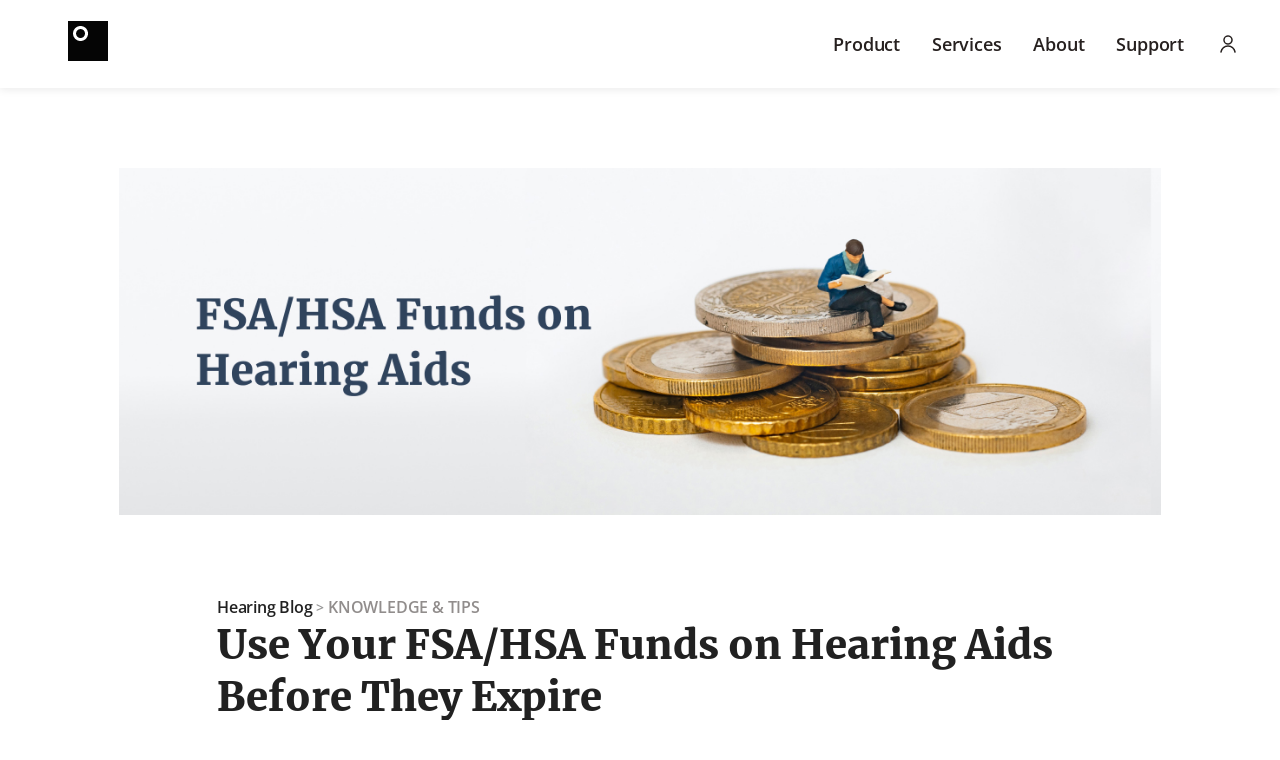

--- FILE ---
content_type: text/html; charset=utf-8
request_url: https://www.hiorka.com/blogPage/use-fsa-hsa-on-hearing-aids
body_size: 78527
content:
<!DOCTYPE html><html lang="en"><head><meta charSet="utf-8"/><meta name="viewport" content="minimum-scale=1, initial-scale=1, width=device-width,user-scalable=no"/><meta name="google-site-verification" content="Dh15xQNs8cHXURD1KfLSGvzqppL2fNL9jC2eqpPL2ZA"/><meta name="facebook-domain-verification" content="82m3rj3ra5b9glru6kq25smw89o2lh"/><title>Orka Blog | How to Use Your FSA/HSA on Hearing Aids</title><meta name="robots" content="index,follow"/><meta name="googlebot" content="index,follow"/><meta name="description" content="Did you know that you can use your FSA/HSA funds for hearing aids? Here at Orka, we provide FSA/HSA-eligible hearing aids, ensuring you can claim these expenses and preserve your hard-earned money."/><meta property="og:title" content="Orka Blog | How to Use Your FSA/HSA on Hearing Aids"/><meta property="og:description" content="Did you know that you can use your FSA/HSA funds for hearing aids? Here at Orka, we provide FSA/HSA-eligible hearing aids, ensuring you can claim these expenses and preserve your hard-earned money."/><meta property="og:image" content="https://legacy-cdn.hiorka.com/imgs/blog/shareImgs/fsa-hsa-blog.jpg"/><meta name="next-head-count" content="12"/><link id="google-fonts" rel="preconnect" href="https://fonts.googleapis.com"/><link id="google-fonts-2" rel="preconnect" href="https://fonts.gstatic.com" crossorigin="true"/><meta name="google-site-verification" content="QuP_tRxcik8nvdok283CAuyjAFSivjdqN9hC6pa5_WA"/><style type="text/css">.fresnel-container{margin:0;padding:0;}
@media not all and (min-width:0px) and (max-width:767px){.fresnel-at-xs{display:none!important;}}
@media not all and (min-width:768px) and (max-width:1023px){.fresnel-at-sm{display:none!important;}}
@media not all and (min-width:1024px) and (max-width:1439px){.fresnel-at-md{display:none!important;}}
@media not all and (min-width:1440px) and (max-width:1919px){.fresnel-at-lg{display:none!important;}}
@media not all and (min-width:1920px){.fresnel-at-xl{display:none!important;}}
@media not all and (max-width:767px){.fresnel-lessThan-sm{display:none!important;}}
@media not all and (max-width:1023px){.fresnel-lessThan-md{display:none!important;}}
@media not all and (max-width:1439px){.fresnel-lessThan-lg{display:none!important;}}
@media not all and (max-width:1919px){.fresnel-lessThan-xl{display:none!important;}}
@media not all and (min-width:768px){.fresnel-greaterThan-xs{display:none!important;}}
@media not all and (min-width:1024px){.fresnel-greaterThan-sm{display:none!important;}}
@media not all and (min-width:1440px){.fresnel-greaterThan-md{display:none!important;}}
@media not all and (min-width:1920px){.fresnel-greaterThan-lg{display:none!important;}}
@media not all and (min-width:0px){.fresnel-greaterThanOrEqual-xs{display:none!important;}}
@media not all and (min-width:768px){.fresnel-greaterThanOrEqual-sm{display:none!important;}}
@media not all and (min-width:1024px){.fresnel-greaterThanOrEqual-md{display:none!important;}}
@media not all and (min-width:1440px){.fresnel-greaterThanOrEqual-lg{display:none!important;}}
@media not all and (min-width:1920px){.fresnel-greaterThanOrEqual-xl{display:none!important;}}
@media not all and (min-width:0px) and (max-width:767px){.fresnel-between-xs-sm{display:none!important;}}
@media not all and (min-width:0px) and (max-width:1023px){.fresnel-between-xs-md{display:none!important;}}
@media not all and (min-width:0px) and (max-width:1439px){.fresnel-between-xs-lg{display:none!important;}}
@media not all and (min-width:0px) and (max-width:1919px){.fresnel-between-xs-xl{display:none!important;}}
@media not all and (min-width:768px) and (max-width:1023px){.fresnel-between-sm-md{display:none!important;}}
@media not all and (min-width:768px) and (max-width:1439px){.fresnel-between-sm-lg{display:none!important;}}
@media not all and (min-width:768px) and (max-width:1919px){.fresnel-between-sm-xl{display:none!important;}}
@media not all and (min-width:1024px) and (max-width:1439px){.fresnel-between-md-lg{display:none!important;}}
@media not all and (min-width:1024px) and (max-width:1919px){.fresnel-between-md-xl{display:none!important;}}
@media not all and (min-width:1440px) and (max-width:1919px){.fresnel-between-lg-xl{display:none!important;}}</style><link id="favicon" rel="shortcut icon" href="/favicon.ico" type="image/x-icon"/><link data-next-font="" rel="preconnect" href="/" crossorigin="anonymous"/><script id="heap-script" data-nscript="beforeInteractive">
              (function(e) {
                window.heap = window.heap || [];
                window.heap.appid = e;
                window.heap.config = {};
                var heapScript = document.createElement('script');
                heapScript.type = 'text/javascript';
                heapScript.async = true;
                heapScript.src = 'https://cdn.heapanalytics.com/js/heap-' + e + '.js';
                var methods = ["addEventProperties", "addUserProperties", "clearEventProperties", "identify", "resetIdentity", "removeEventProperty", "setEventProperties", "track", "unsetEventProperty"];
                methods.forEach(function(method) {
                  window.heap[method] = function() {
                    window.heap.push([method].concat(Array.prototype.slice.call(arguments)));
                  };
                });
                var firstScript = document.getElementsByTagName('script')[0];
                firstScript.parentNode.insertBefore(heapScript, firstScript);
              })('797509805');
            </script><script id="georedirect1635753784499script" type="text/javascript" data-nscript="beforeInteractive">
              (function(g,e,o,t,a,r,ge,tl,y,s){
              g.getElementsByTagName(o)[0].insertAdjacentHTML('afterbegin','<style id="georedirect1635753784499style"></style>');
              s=function(){g.getElementById('georedirect1635753784499style').innerHTML='body{opacity:1.0 !important;}';};
              t=g.getElementsByTagName(o)[0];y=g.createElement(e);y.async=true;

              t.parentNode.insertBefore(y,t);y.onerror=function(){s()};
              georedirect1635753784499loaded=function(redirect){var to=0;if(redirect){to=5000};
              setTimeout(function(){s();},to)};
              })(document,'script','head');</script><script id="gtm-data-layer" data-nscript="beforeInteractive">window.dataLayer = window.dataLayer || [];</script><script id="ld-json" type="application/ld+json" data-nscript="beforeInteractive">{"@context":"https://schema.org","@type":"Product","url":"https://hiorka.com","name":"Orka Two","image":{"@type":"ImageObject","height":900,"width":900,"url":"https://d2mhexn86y1lr4.cloudfront.net/website/product/orkaTwo/orka2-0.png"},"description":"Enjoy AI-powered hearing aids with top-notch noise reduction and authentic Bluetooth functionality. FDA-registered, Remote Care service offered by trusted professionals. Premium and award-winning hearing aids sold directly to customers.","sku":"H020S","brand":"Orka","offers":{"@type":"Offer","price":"1899","priceValidUntil":"2023-07-14","priceCurrency":"USD","availability":"https://schema.org/InStock","url":"https://www.hiorka.com/Product/buy-orka-two"},"review":{"@type":"Review","author":"Paul","datePublished":"2022-06-21","reviewRating":{"@type":"Rating","ratingValue":"4","bestRating":"5","worstRating":"1"},"reviewBody":"I love my Orka hearing aids"},"aggregateRating":{"@type":"AggregateRating","ratingValue":"4.5","bestRating":"5","worstRating":"1","ratingCount":"100","reviewCount":"50"},"mpn":"","gtin13":"","weight":"0.1 ounces (3.4g)","width":"0.54 inches (13.6 mm)","height":"1.1 inches (28.9 mm)","depth":"0.3 inch (9.0 mm)","color":"white","material":"","size":""}</script><link rel="preload" href="/_next/static/css/5609526f37ebf312.css" as="style"/><link rel="stylesheet" href="/_next/static/css/5609526f37ebf312.css" data-n-g=""/><link rel="preload" href="/_next/static/css/5a7ec2ebb620e506.css" as="style"/><link rel="stylesheet" href="/_next/static/css/5a7ec2ebb620e506.css" data-n-p=""/><noscript data-n-css=""></noscript><script defer="" nomodule="" src="/_next/static/chunks/polyfills-c67a75d1b6f99dc8.js"></script><script id="dwin1-script" src="https://www.dwin1.com/36470.js" defer="" type="text/javascript" data-nscript="beforeInteractive"></script><script src="/_next/static/chunks/webpack-313d19aefae092f1.js" defer=""></script><script src="/_next/static/chunks/framework-b78bc773b89d3272.js" defer=""></script><script src="/_next/static/chunks/main-1302d59dc6b24316.js" defer=""></script><script src="/_next/static/chunks/pages/_app-aa58413eaf24bc68.js" defer=""></script><script src="/_next/static/chunks/36bc7e61-98b02f3bc0109120.js" defer=""></script><script src="/_next/static/chunks/5868-f21b6d80b0e8c85d.js" defer=""></script><script src="/_next/static/chunks/8152-5bada3513c7e1586.js" defer=""></script><script src="/_next/static/chunks/1821-be99ec3f505f42fb.js" defer=""></script><script src="/_next/static/chunks/1762-89654368318fe121.js" defer=""></script><script src="/_next/static/chunks/5690-b7ac278648e5a45d.js" defer=""></script><script src="/_next/static/chunks/pages/blogPage/%5BblogTitle%5D-419c27a385da55b4.js" defer=""></script><script src="/_next/static/XvaPl7FTWMSgL5gb0uB10/_buildManifest.js" defer=""></script><script src="/_next/static/XvaPl7FTWMSgL5gb0uB10/_ssgManifest.js" defer=""></script><style id="jss-server-side"></style></head><body><noscript>
              iframe src='https://www.googletagmanager.com/ns.html?id=GTM-N39XNDM'
              height='0' width='0' style='display:none;visibility:hidden'
            </noscript><div id="vh-relative" style="position:fixed;display:block;z-index:-1;height:100vh;width:100%;background-color:#fcfcfd"></div><div id="__next"><style data-emotion="css-global o6gwfi">html{-webkit-font-smoothing:antialiased;-moz-osx-font-smoothing:grayscale;box-sizing:border-box;-webkit-text-size-adjust:100%;}*,*::before,*::after{box-sizing:inherit;}strong,b{font-weight:700;}body{margin:0;color:rgba(0, 0, 0, 0.87);font-family:"Roboto","Helvetica","Arial",sans-serif;font-weight:400;font-size:1rem;line-height:1.5;letter-spacing:0.00938em;background-color:#fff;}@media print{body{background-color:#fff;}}body::backdrop{background-color:#fff;}</style><style data-emotion="css wdcat7">.css-wdcat7{-webkit-transition:-webkit-transform 200ms ease-in-out;transition:transform 200ms ease-in-out;-webkit-transform:unset;-moz-transform:unset;-ms-transform:unset;transform:unset;}</style><header class="styles_headerWrapperWhiteBg__kMuMe  MuiBox-root css-wdcat7"><style data-emotion="css j7qwjs">.css-j7qwjs{display:-webkit-box;display:-webkit-flex;display:-ms-flexbox;display:flex;-webkit-flex-direction:column;-ms-flex-direction:column;flex-direction:column;}</style><div class="MuiStack-root css-j7qwjs"><div class="styles_headerPcWrapper__2vBVD undefined MuiBox-root css-0"><div class="styles_headerPc__tB7oh  styles_headerPcWhiteBg__TQD2H MuiBox-root css-0"><style data-emotion="css zg1vud">.css-zg1vud{display:-webkit-box;display:-webkit-flex;display:-ms-flexbox;display:flex;-webkit-flex-direction:column;-ms-flex-direction:column;flex-direction:column;-webkit-box-pack:center;-ms-flex-pack:center;-webkit-justify-content:center;justify-content:center;}</style><div class="MuiStack-root css-zg1vud"><style data-emotion="css k008qs">.css-k008qs{display:-webkit-box;display:-webkit-flex;display:-ms-flexbox;display:flex;}</style><div class="MuiBox-root css-k008qs" id="header_logo"><a aria-label="Home" href="/"><div class="MuiBox-root css-0" style="display:inline-block"><svg width="40px" height="40px" viewBox="0 0 40 40" fill="none" xmlns="http://www.w3.org/2000/svg" style="display: block">
<path d="M15.7096 15.6743C17.463 13.9209 17.463 11.0781 15.7096 9.32469C13.9562 7.57128 11.1134 7.57128 9.35994 9.32469C7.60654 11.0781 7.60654 13.9209 9.35994 15.6743C11.1134 17.4277 13.9562 17.4277 15.7096 15.6743Z" fill="#050505"/>
<path d="M0 0V40H40V0H0ZM12.5354 20C8.3927 20 5.03499 16.6423 5.03499 12.4996C5.03499 8.35692 8.3927 4.99921 12.5354 4.99921C16.6781 4.99921 20.0358 8.35692 20.0358 12.4996C20.0358 16.6423 16.677 20 12.5354 20Z" fill="#050505"/>
</svg></div></a></div></div><div class="styles_menuWrapper__NPIlO MuiBox-root css-0"><style data-emotion="css rlt3j9">.css-rlt3j9{padding:14px 16px;}</style><div class="menu-item MuiBox-root css-rlt3j9"><style data-emotion="css 1b47e06">.css-1b47e06{display:-webkit-inline-box;display:-webkit-inline-flex;display:-ms-inline-flexbox;display:inline-flex;-webkit-align-items:center;-webkit-box-align:center;-ms-flex-align:center;align-items:center;-webkit-box-pack:center;-ms-flex-pack:center;-webkit-justify-content:center;justify-content:center;position:relative;box-sizing:border-box;-webkit-tap-highlight-color:transparent;background-color:transparent;outline:0;border:0;margin:0;border-radius:0;padding:0;cursor:pointer;-webkit-user-select:none;-moz-user-select:none;-ms-user-select:none;user-select:none;vertical-align:middle;-moz-appearance:none;-webkit-appearance:none;-webkit-text-decoration:none;text-decoration:none;color:inherit;}.css-1b47e06::-moz-focus-inner{border-style:none;}.css-1b47e06.Mui-disabled{pointer-events:none;cursor:default;}@media print{.css-1b47e06{-webkit-print-color-adjust:exact;color-adjust:exact;}}</style><button class="MuiButtonBase-root styles_tab__GLH1K css-1b47e06" tabindex="0" type="button" id="product"><style data-emotion="css 134wfvs">.css-134wfvs{margin:0;font-family:Open Sans;padding:0;padding-top:0;padding-bottom:0;-webkit-font-smoothing:antialiased;text-align:left;font-weight:600;font-size:18px;line-height:26px;letter-spacing:-0.2px;text-align:left;}</style><span class="MuiTypography-root MuiTypography-Body2 styles_tab__GLH1K css-134wfvs" style="color:#26201F">Product</span></button></div><style data-emotion="css 1sn072b">.css-1sn072b{height:0;overflow:hidden;-webkit-transition:height 300ms cubic-bezier(0.4, 0, 0.2, 1) 0ms;transition:height 300ms cubic-bezier(0.4, 0, 0.2, 1) 0ms;visibility:hidden;z-index:999;position:fixed;top:0;left:0;}</style><div class="MuiCollapse-root MuiCollapse-vertical MuiCollapse-hidden css-1sn072b" style="min-height:0px"><style data-emotion="css hboir5">.css-hboir5{display:-webkit-box;display:-webkit-flex;display:-ms-flexbox;display:flex;width:100%;}</style><div class="MuiCollapse-wrapper MuiCollapse-vertical css-hboir5"><style data-emotion="css 8atqhb">.css-8atqhb{width:100%;}</style><div class="MuiCollapse-wrapperInner MuiCollapse-vertical css-8atqhb"><style data-emotion="css 1al5nvk">.css-1al5nvk{display:-webkit-box;display:-webkit-flex;display:-ms-flexbox;display:flex;-webkit-flex-direction:row;-ms-flex-direction:row;flex-direction:row;gap:40px;display:none;}</style><div class="MuiStack-root styles_menuList__UK_9t css-1al5nvk"><div class="MuiStack-root css-j7qwjs"><style data-emotion="css 1dr59fg">.css-1dr59fg{padding-left:16px;padding-right:16px;padding-top:8px;padding-bottom:8px;}</style><div class="MuiBox-root css-1dr59fg" id="undefined-explore-orka two"><style data-emotion="css 138z6hi">.css-138z6hi{margin:0;font-family:Open Sans;padding:0;padding-top:0;padding-bottom:0;-webkit-font-smoothing:antialiased;text-align:left;font-weight:600;font-size:18px;line-height:26px;letter-spacing:-0.2px;color:#26201F;text-align:left;cursor:pointer;}.css-138z6hi:hover{color:#506A8A;}</style><span class="MuiTypography-root MuiTypography-Body2 css-138z6hi"><a href="/OrkaTwo">Explore Orka Two</a></span></div></div><img alt="header_orkatwo_menu" loading="lazy" width="240" height="164" decoding="async" data-nimg="1" style="color:transparent;object-fit:cover;border-radius:8px" src="https://d2mhexn86y1lr4.cloudfront.net/website/imgs/header_orkaTwo.jpg"/></div></div></div></div><div class="menu-item MuiBox-root css-rlt3j9"><button class="MuiButtonBase-root styles_tab__GLH1K css-1b47e06" tabindex="0" type="button" id="services"><span class="MuiTypography-root MuiTypography-Body2 styles_tab__GLH1K css-134wfvs" style="color:#26201F">Services</span></button></div><div class="MuiCollapse-root MuiCollapse-vertical MuiCollapse-hidden css-1sn072b" style="min-height:0px"><div class="MuiCollapse-wrapper MuiCollapse-vertical css-hboir5"><div class="MuiCollapse-wrapperInner MuiCollapse-vertical css-8atqhb"><div class="MuiStack-root styles_menuList__UK_9t css-1al5nvk"><div class="MuiStack-root css-j7qwjs"><div class="MuiBox-root css-1dr59fg" id="undefined-orkacare"><span class="MuiTypography-root MuiTypography-Body2 css-138z6hi"><a href="/OrkaCare">OrkaCare</a></span></div></div></div></div></div></div><div class="menu-item MuiBox-root css-rlt3j9"><button class="MuiButtonBase-root styles_tab__GLH1K css-1b47e06" tabindex="0" type="button" id="about"><span class="MuiTypography-root MuiTypography-Body2 styles_tab__GLH1K css-134wfvs" style="color:#26201F">About</span></button></div><div class="MuiCollapse-root MuiCollapse-vertical MuiCollapse-hidden css-1sn072b" style="min-height:0px"><div class="MuiCollapse-wrapper MuiCollapse-vertical css-hboir5"><div class="MuiCollapse-wrapperInner MuiCollapse-vertical css-8atqhb"><div class="MuiStack-root styles_menuList__UK_9t css-1al5nvk"><div class="MuiStack-root css-j7qwjs"><div class="MuiBox-root css-1dr59fg" id="undefined-who-we are"><span class="MuiTypography-root MuiTypography-Body2 css-138z6hi"><a href="/AboutUs">Who We Are</a></span></div><div class="MuiBox-root css-1dr59fg" id="undefined-why-we care"><span class="MuiTypography-root MuiTypography-Body2 css-138z6hi"><a href="/world-hearing-day">Why We Care</a></span></div><div class="MuiBox-root css-1dr59fg" id="undefined-hearing-blog"><span class="MuiTypography-root MuiTypography-Body2 css-138z6hi"><a href="/HearingBlog">Hearing Blog</a></span></div></div></div></div></div></div><div class="menu-item MuiBox-root css-rlt3j9"><button class="MuiButtonBase-root styles_tab__GLH1K css-1b47e06" tabindex="0" type="button" id="support"><span class="MuiTypography-root MuiTypography-Body2 styles_tab__GLH1K css-134wfvs" style="color:#26201F">Support</span></button></div><div class="MuiCollapse-root MuiCollapse-vertical MuiCollapse-hidden css-1sn072b" style="min-height:0px"><div class="MuiCollapse-wrapper MuiCollapse-vertical css-hboir5"><div class="MuiCollapse-wrapperInner MuiCollapse-vertical css-8atqhb"><div class="MuiStack-root styles_menuList__UK_9t css-1al5nvk"><div class="MuiStack-root css-j7qwjs"><div class="MuiBox-root css-1dr59fg" id="undefined-support-center"><span class="MuiTypography-root MuiTypography-Body2 css-138z6hi"><a href="/Support">Support Center</a></span></div></div></div></div></div></div><style data-emotion="css 1z0i7se">.css-1z0i7se{display:-webkit-inline-box;display:-webkit-inline-flex;display:-ms-inline-flexbox;display:inline-flex;-webkit-align-items:center;-webkit-box-align:center;-ms-flex-align:center;align-items:center;-webkit-box-pack:center;-ms-flex-pack:center;-webkit-justify-content:center;justify-content:center;position:relative;box-sizing:border-box;-webkit-tap-highlight-color:transparent;background-color:transparent;outline:0;border:0;margin:0;border-radius:0;padding:0;cursor:pointer;-webkit-user-select:none;-moz-user-select:none;-ms-user-select:none;user-select:none;vertical-align:middle;-moz-appearance:none;-webkit-appearance:none;-webkit-text-decoration:none;text-decoration:none;color:inherit;width:56px;height:56px;border-radius:32px;background:white;padding:16px;}.css-1z0i7se::-moz-focus-inner{border-style:none;}.css-1z0i7se.Mui-disabled{pointer-events:none;cursor:default;}@media print{.css-1z0i7se{-webkit-print-color-adjust:exact;color-adjust:exact;}}</style><button class="MuiButtonBase-root css-1z0i7se" tabindex="0" type="button" id="header_account"><div class="undefined User24 MuiBox-root css-0" style="display:inline-block"><svg width="24" height="24" viewBox="0 0 24 24" fill="none" xmlns="http://www.w3.org/2000/svg" style="display: block">
<path d="M12 12C14.2091 12 16 10.2091 16 8C16 5.79086 14.2091 4 12 4C9.79086 4 8 5.79086 8 8C8 10.2091 9.79086 12 12 12Z" stroke="#26201F" stroke-width="1.5" stroke-miterlimit="10" stroke-linecap="round"/>
<path d="M5 20C5.49019 16.6077 8.43745 14 12 14C15.5625 14 18.5098 16.6077 19 20" stroke="#26201F" stroke-width="1.5" stroke-linecap="round"/>
</svg></div></button><style data-emotion="css ddkw9a">.css-ddkw9a{z-index:999;}</style></div></div><style data-emotion="css 1hyfx7x">.css-1hyfx7x{display:none;}</style><div class="styles_backdrop__fav57 MuiBox-root css-1hyfx7x"></div></div><div class="styles_headerMobileWrapper__p4_HB undefined MuiBox-root css-0"><div class="styles_headerMobile__EyKeS MuiBox-root css-0"><div class="MuiStack-root css-j7qwjs" id="header_menu"><button class="MuiButtonBase-root css-1b47e06" tabindex="0" type="button" aria-label="Menu"><div class="undefined Menu32 MuiBox-root css-0" style="display:inline-block"><svg width="24" height="24" viewBox="0 0 32 32" fill="none" xmlns="http://www.w3.org/2000/svg" style="display: block">
<path d="M5 7H27" stroke="#26201F" stroke-width="2" stroke-miterlimit="10" stroke-linecap="round"/>
<path d="M5 16H27" stroke="#26201F" stroke-width="2" stroke-miterlimit="10" stroke-linecap="round"/>
<path d="M5 25H27" stroke="#26201F" stroke-width="2" stroke-miterlimit="10" stroke-linecap="round"/>
</svg></div></button></div><div class="MuiStack-root css-j7qwjs" id="header_logo"><a aria-label="Home" href="/"><div class="MuiBox-root css-0" style="display:inline-block"><svg width="68" height="18" viewBox="0 0 68 18" fill="none" xmlns="http://www.w3.org/2000/svg" style="display: block">
<path d="M43.2213 8.90625L50.3401 0.584778H46.5325L40.153 7.53524V0.584778H37.2479V17.2798H40.153V12.0144L40.9131 10.8204H41.2394L46.7772 17.2798H50.5778L43.2213 8.90625Z" fill="#050505"/>
<path d="M33.9905 5.91954C33.9905 2.97275 31.6025 0.584778 28.6557 0.584778H23.2672H20.3082V17.2798H23.2672V11.2543H27.6787L30.6793 17.2798H33.9922L30.6654 10.8638C32.6143 10.069 33.9905 8.1548 33.9905 5.91954ZM28.5603 8.2676H23.2984V3.57148H28.5603C29.8567 3.57148 30.9083 4.62316 30.9083 5.91954C30.9083 7.21592 29.8567 8.2676 28.5603 8.2676Z" fill="black"/>
<path d="M61.7021 0.584778H57.5752L51.3918 17.2798H54.6596L55.8727 13.7672H63.2987L64.4701 17.2798H68L61.7021 0.584778ZM56.8203 11.0287L59.4217 3.49859H59.8018L62.3667 11.0287H56.8203Z" fill="black"/>
<path d="M8.57831 0.421631C3.84054 0.421631 0 4.26218 0 8.99995C0 13.7377 3.84054 17.5783 8.57831 17.5783C13.3161 17.5783 17.1566 13.7377 17.1566 8.99995C17.1584 4.26218 13.3161 0.421631 8.57831 0.421631ZM8.57831 14.6471C5.45972 14.6471 2.93117 12.1185 2.93117 8.99995C2.93117 5.88135 5.45972 3.3528 8.57831 3.3528C11.6969 3.3528 14.2255 5.88135 14.2255 8.99995C14.2255 12.1185 11.6969 14.6471 8.57831 14.6471Z" fill="#050505"/>
</svg></div></a></div><div class="MuiStack-root css-j7qwjs" id="header_account"><button class="MuiButtonBase-root css-1b47e06" tabindex="0" type="button" aria-label="Account"><div class="undefined User24 MuiBox-root css-0" style="display:inline-block"><svg width="24" height="24" viewBox="0 0 24 24" fill="none" xmlns="http://www.w3.org/2000/svg" style="display: block">
<path d="M12 12C14.2091 12 16 10.2091 16 8C16 5.79086 14.2091 4 12 4C9.79086 4 8 5.79086 8 8C8 10.2091 9.79086 12 12 12Z" stroke="#26201F" stroke-width="1.5" stroke-miterlimit="10" stroke-linecap="round"/>
<path d="M5 20C5.49019 16.6077 8.43745 14 12 14C15.5625 14 18.5098 16.6077 19 20" stroke="#26201F" stroke-width="1.5" stroke-linecap="round"/>
</svg></div></button></div></div><style data-emotion="css a3xyjy">.css-a3xyjy{z-index:1200;}</style></div></div></header><style data-emotion="css 14tw66x">.css-14tw66x{width:100%;overflow:hidden;}.css-14tw66x .blogPage-footPrint{display:inline;font-weight:600;font-size:14px;line-height:19.6px;color:#979797;cursor:pointer;}.css-14tw66x .blogPage-footPrint:hover{-webkit-text-decoration:underline;text-decoration:underline;color:#000000;opacity:25%;}.css-14tw66x .blogPage-footPrints{display:inline;font-weight:600;font-size:14px;line-height:19.6px;color:#979797;cursor:pointer;}.css-14tw66x .blogPage-footPrintActive{display:inline;font-weight:600;font-size:14px;line-height:19.6px;color:#415670;}.css-14tw66x .blogPage-title{font-weight:600;font-size:40px;line-height:40px;letter-spacing:-1.8px;margin-bottom:21.5px;display:block;margin-top:24px;}@media (max-width:1537.95px){.css-14tw66x .blogPage-title{font-size:32px;}}.css-14tw66x .blogPage-author{font-weight:500;font-size:16px;line-height:24px;letter-spacing:-0.24px;color:black;}.css-14tw66x .blogPage-date{font-size:16px;font-weight:400;line-height:29px;letter-spacing:-0.2px;}.css-14tw66x .blogPage-favoriteClick{width:22px;height:18.33px;color:#F03738;}.css-14tw66x .blogPage-favoriteClick:hover{cursor:pointer;}.css-14tw66x .blogPage-favorite{width:22px;height:18.33px;color:#979797;}.css-14tw66x .blogPage-favorite:hover{cursor:pointer;}.css-14tw66x .blogPage-line{width:773px;height:1px;margin-bottom:44px;background-color:#e8e7e7;border:0;}@media (max-width:1537.95px){.css-14tw66x .blogPage-line{width:100%;margin-bottom:21px;}}.css-14tw66x .blogPage-share{font-weight:700;font-size:16px;width:55px;height:19px;color:#979797;line-height:19.2px;word-break:keep-all;}.css-14tw66x .blogPage-shareBox{width:100%;height:24px;display:-webkit-box;display:-webkit-flex;display:-ms-flexbox;display:flex;-webkit-flex-direction:row;-ms-flex-direction:row;flex-direction:row;-webkit-align-items:center;-webkit-box-align:center;-ms-flex-align:center;align-items:center;-webkit-box-pack:justify;-webkit-justify-content:space-between;justify-content:space-between;margin-bottom:48px;}.css-14tw66x .blogPage-icon{width:24px;height:24px;}.css-14tw66x .blogPage-cardPrevious{font-size:24px;font-weight:600;letter-spacing:-0.4px;line-height:33px;color:rgba(0,0,0,0.25);margin-bottom:24px;width:375.88px;}.css-14tw66x .blogPage-communityStory{font-weight:800;font-size:12px;line-height:14.4px;color:rgba(0, 0, 0, 0.4);margin-bottom:6px;}@media (max-width:1537.95px){.css-14tw66x .blogPage-communityStory{width:100%;}}.css-14tw66x .blogPage-cardTitle{font-weight:600;font-size:22px;line-height:24px;letter-spacing:-0.7px;color:#2D3748;}@media (max-width:1537.95px){.css-14tw66x .blogPage-cardTitle{width:100%;font-size:18px;}}.css-14tw66x .blogPage-cardTitle:hover{-webkit-text-decoration:underline;text-decoration:underline;}.css-14tw66x .blogPage-cardContent{font-weight:400;font-size:16px;line-height:29px;letter-spacing:-0.2px;}@media (max-width:1537.95px){.css-14tw66x .blogPage-cardContent{line-height:24px;display:-webkit-box;display:-webkit-flex;display:-ms-flexbox;display:flex;-webkit-flex-direction:column;-ms-flex-direction:column;flex-direction:column;}}.css-14tw66x .blogPage-blogFooter{max-width:1180px;height:459px;display:-webkit-box;display:-webkit-flex;display:-ms-flexbox;display:flex;-webkit-flex-direction:row;-ms-flex-direction:row;flex-direction:row;margin-top:76px;margin-bottom:96px;background-color:#F3F3F3;border-radius:16px;}@media (max-width:904.95px){.css-14tw66x .blogPage-blogFooter{width:92vw;height:auto;-webkit-flex-direction:column;-ms-flex-direction:column;flex-direction:column;margin-bottom:64px;margin-top:64px;}}.css-14tw66x .blogPage-footerTitle{font-weight:600;font-size:40px;line-height:48px;letter-spacing:-1.8px;color:white;width:82%;margin:auto;}@media (max-width:904.95px){.css-14tw66x .blogPage-footerTitle{width:79vw;font-size:32px;letter-spacing:-1.4px;line-height:38.4px;}}.css-14tw66x .blogPage-footerContent{font-weight:500;font-size:18px;line-height:27px;letter-spacing:-0.5px;color:white;margin-top:24px;width:82%;margin:auto;}@media (max-width:904.95px){.css-14tw66x .blogPage-footerContent{width:79vw;margin-top:24px;}}.css-14tw66x .blogPage-footerEmail{display:-webkit-box;display:-webkit-flex;display:-ms-flexbox;display:flex;-webkit-flex-direction:row;-ms-flex-direction:row;flex-direction:row;-webkit-box-pack:center;-ms-flex-pack:center;-webkit-justify-content:center;justify-content:center;margin-top:40px;gap:16px;-webkit-align-items:flex-end;-webkit-box-align:flex-end;-ms-flex-align:flex-end;align-items:flex-end;}@media (max-width:904.95px){.css-14tw66x .blogPage-footerEmail{-webkit-flex-direction:column;-ms-flex-direction:column;flex-direction:column;margin-top:24px;-webkit-align-items:center;-webkit-box-align:center;-ms-flex-align:center;align-items:center;}}.css-14tw66x .blogPage-footerInput{border:1px solid #FFFFFF;height:56px;width:100%;color:#FFFFFF;}.css-14tw66x .blogPage-footerInput.Mui-error{background:transparent;}@media (max-width:904.95px){.css-14tw66x .blogPage-footerInput{margin:auto;background:rgba(255, 255, 255, 0.2);}}.css-14tw66x .blogPage-footerLabelInput{color:#FFFFFF;}.css-14tw66x .blogPage-footerLabelInput.Mui-focused{color:#FFFFFF;}.css-14tw66x .blogPage-footerLabelInput.Mui-focused.Mui-error{color:#F03738;}.css-14tw66x .blogPage-footerButton{background:white;color:#636363;width:148px;height:56px;border-radius:30px;margin-left:18px;margin-bottom:0px;vertical-align:top;margin-top:16px;padding:12px,36px,12px,36px;font-size:16px;font-weight:700;}.css-14tw66x .blogPage-footerButton:hover{box-shadow:0px 16px 32px rgba(249, 170, 30, 0.2);color:#415670;border:white;background-color:#DB872C;}@media (max-width:904.95px){.css-14tw66x .blogPage-footerButton{margin-left:0px;margin-bottom:40px;margin-top:18px;}}.css-14tw66x .blogPage-footerCheckButton{width:56px;height:56px;margin-left:18px;margin-bottom:0px;vertical-align:top;margin-top:16px;padding:12px,36px,12px,36px;font-size:16px;}@media (max-width:904.95px){.css-14tw66x .blogPage-footerCheckButton{margin-left:0px;margin-bottom:40px;margin-top:18px;}}.css-14tw66x .blogPage-thankMsg{font-size:14px;font-weight:600;margin-top:5px;text-align:left;margin-bottom:40px;}.css-14tw66x .blogPage-uncheckedIcon{border-radius:2px;width:16px;height:16px;background-color:#EEEDE9;border:1px solid #415670;}.css-14tw66x .blogPage-checkedIcon{background-color:#415670;}.css-14tw66x .blogPage-checkedIcon:before{display:block;width:16px;height:16px;background-image:url(./imgs/checkedIcon.png);background-repeat:no-repeat;-webkit-background-position:center;background-position:center;content:"";}.css-14tw66x .blogPage-formControl{display:-webkit-box;display:-webkit-flex;display:-ms-flexbox;display:flex;-webkit-align-items:center;-webkit-box-align:center;-ms-flex-align:center;align-items:center;}.css-14tw66x .blogPage-terms{font-size:12px;letter-spacing:-0.2px;color:#636363;}@media (max-width:1919.95px){.css-14tw66x .blogPage-terms{letter-spacing:-0.4px;}}.css-14tw66x .blogPage-errorWrapper{margin:5px 0;width:100%;text-align:left;}.css-14tw66x .blogPage-errorIcon{width:16px;height:16px;margin-right:5px;}.css-14tw66x .blogPage-errormsg{color:red;font-size:12px;}</style><div class="css-14tw66x"><style data-emotion="css u6v8er">.css-u6v8er{display:-webkit-box;display:-webkit-flex;display:-ms-flexbox;display:flex;-webkit-flex-direction:column;-ms-flex-direction:column;flex-direction:column;-webkit-align-items:center;-webkit-box-align:center;-ms-flex-align:center;align-items:center;-webkit-box-pack:center;-ms-flex-pack:center;-webkit-justify-content:center;justify-content:center;}</style><div class="MuiBox-root css-u6v8er"><picture style="width:92vw;height:auto;margin-bottom:40px;margin-top:67px;max-width:1172px"><source srcSet="https://legacy-cdn.hiorka.com/imgs/blog/shareImgs/fsa-hsa-blog-banner.jpg" type="image/jpeg" media="(max-width: 1023px)"/><source srcSet="https://legacy-cdn.hiorka.com/imgs/blog/banner/fsa-hsa-blog-banner.jpg" type="image/jpeg" media="(min-width: 1024px)"/><source srcSet="https://legacy-cdn.hiorka.com/imgs/blog/fsa-hsa-blog-banner.jpg?webp" type="image/webp"/><source srcSet="https://legacy-cdn.hiorka.com/imgs/blog/fsa-hsa-blog-banner.jpg" type="image/png"/><img src="https://legacy-cdn.hiorka.com/imgs/blog/fsa-hsa-blog-banner.jpg" style="display:block;width:100%"/></picture><style data-emotion="css 110gvf">.css-110gvf{width:92vw;}</style><div class="MuiBox-root css-110gvf"><div style="displaly:flex;flex-direction:row"><a href="/HearingBlog"><style data-emotion="css rzew3g">.css-rzew3g{margin:0;font-family:Open Sans;padding:0;padding-top:0;padding-bottom:0;-webkit-font-smoothing:antialiased;text-align:left;font-weight:600;font-size:16px;line-height:24px;letter-spacing:-0.2px;text-align:left;}</style><span class="MuiTypography-root MuiTypography-Body3 css-rzew3g">Hearing Blog </span></a><style data-emotion="css 1ki96tc">.css-1ki96tc{margin:0;font-family:"Roboto","Helvetica","Arial",sans-serif;font-weight:400;font-size:1rem;line-height:1.5;letter-spacing:0.00938em;font-family:Open Sans;padding:0;padding-top:0;padding-bottom:0;-webkit-font-smoothing:antialiased;text-align:left;font-weight:400;font-size:20px;line-height:28px;letter-spacing:-0.2px;text-align:left;}</style><p class="MuiTypography-root MuiTypography-body1 blogPage-footPrints css-1ki96tc">&gt;</p><style data-emotion="css 1pryxx7">.css-1pryxx7{margin:0;font-family:Open Sans;padding:0;padding-top:0;padding-bottom:0;-webkit-font-smoothing:antialiased;text-align:left;font-weight:600;font-size:16px;line-height:24px;letter-spacing:-0.2px;color:#918D8C;text-align:left;}</style><span class="MuiTypography-root MuiTypography-Body3 css-1pryxx7"> KNOWLEDGE &amp; TIPS</span></div><style data-emotion="css 1qm1lh">.css-1qm1lh{margin-bottom:16px;}</style><div class="MuiBox-root css-1qm1lh"><style data-emotion="css 1dzj3y3">.css-1dzj3y3{margin:0;font-family:"Roboto","Helvetica","Arial",sans-serif;font-weight:300;font-size:3.75rem;line-height:1.2;letter-spacing:-0.00833em;font-family:Open Sans;padding:0;padding-top:0;padding-bottom:0;-webkit-font-smoothing:antialiased;text-align:left;font-family:Merriweather;font-weight:900;font-size:40px;line-height:52px;letter-spacing:0;text-align:left;}@media (max-width:599.95px){.css-1dzj3y3{font-size:32px;line-height:42px;}}</style><h2 class="MuiTypography-root MuiTypography-h2 css-1dzj3y3">Use Your FSA/HSA Funds on Hearing Aids Before They Expire</h2></div><div style="display:flex;flex-direction:row;justify-content:space-between;align-items:center"><style data-emotion="css 1i27l4i">.css-1i27l4i{display:-webkit-box;display:-webkit-flex;display:-ms-flexbox;display:flex;gap:8px;}</style><div class="MuiBox-root css-1i27l4i"><span class="MuiTypography-root MuiTypography-Body3 css-rzew3g">Written by <!-- -->Orka</span><style data-emotion="css 1ogaqjw">.css-1ogaqjw{margin:0;font-family:Open Sans;padding:0;padding-top:0;padding-bottom:0;-webkit-font-smoothing:antialiased;text-align:left;font-weight:400;font-size:16px;line-height:24px;letter-spacing:-0.2px;color:#4E4947;text-align:left;}</style><span class="MuiTypography-root MuiTypography-body3 css-1ogaqjw">Dec 07, 2023<!-- --> - <!-- -->5<!-- --> min read</span></div><div style="display:flex;align-items:center"><style data-emotion="css vubbuv">.css-vubbuv{-webkit-user-select:none;-moz-user-select:none;-ms-user-select:none;user-select:none;width:1em;height:1em;display:inline-block;fill:currentColor;-webkit-flex-shrink:0;-ms-flex-negative:0;flex-shrink:0;-webkit-transition:fill 200ms cubic-bezier(0.4, 0, 0.2, 1) 0ms;transition:fill 200ms cubic-bezier(0.4, 0, 0.2, 1) 0ms;font-size:1.5rem;}</style><svg class="MuiSvgIcon-root MuiSvgIcon-fontSizeMedium blogPage-favorite css-vubbuv" focusable="false" aria-hidden="true" viewBox="0 0 24 24" data-testid="FavoriteBorderIcon"><path d="M16.5 3c-1.74 0-3.41.81-4.5 2.09C10.91 3.81 9.24 3 7.5 3 4.42 3 2 5.42 2 8.5c0 3.78 3.4 6.86 8.55 11.54L12 21.35l1.45-1.32C18.6 15.36 22 12.28 22 8.5 22 5.42 19.58 3 16.5 3zm-4.4 15.55-.1.1-.1-.1C7.14 14.24 4 11.39 4 8.5 4 6.5 5.5 5 7.5 5c1.54 0 3.04.99 3.57 2.36h1.87C13.46 5.99 14.96 5 16.5 5c2 0 3.5 1.5 3.5 3.5 0 2.89-3.14 5.74-7.9 10.05z"></path></svg><p class="MuiTypography-root MuiTypography-body1 css-1ki96tc" style="font-size:14px;color:#636363;margin-left:4px">3</p></div></div><hr class="blogPage-line" style="margin-top:32px;margin-bottom:30px"/><div class="css-14tw66x"><div style="font-size:18px"><p>Got money left in your FSA/HSA account? As the year 2023 is coming to an end, here is a friendly reminder: don&#x27;t let your valuable Flexible Spending Account (FSA) or Health Savings Account (HSA) benefits go unused. Remember, these accounts operate on a &quot;use it or lose it&quot; principle, meaning funds not spent by December 31st are typically forfeited.</p><p>Did you know that you can use your FSA/HSA funds for hearing aids? Here at Orka, we provide FSA/HSA-eligible hearing aids, ensuring you can claim these expenses and preserve your hard-earned money.</p><h2 id="step-by-step-guide-on-how-to-use-your-fsahsa-for-hearing-aids">Step-by-step guide on how to use your FSA/HSA for hearing aids</h2><p>Purchasing Orka hearing aids with your FSA/HSA isn&#x27;t an added cost—it&#x27;s a smart way to use the pre-tax dollars you&#x27;ve allocated for health care. Here’s how you can easily do that:</p><p><strong>1. Check with Your FSA/HSA Plan Administrator:</strong> Coverage varies based on providers, so it is important to check with your provider first and see if your FSA/HSA covers hearing aid expenses.</p><p><strong>2. Purchase Your Hearing Aid:</strong> Once you&#x27;ve confirmed that your FSA/HSA covers hearing aids, choose a hearing aid that best fits your lifestyle and needs, such as hearing loss range, Bluetooth functionality, rechargeability, access to audiology services, and more.</p><p><strong>3. Prepare and Submit Documentations Needed:</strong> Once you purchase your Orka hearing aids, our team will provide receipts to assist you with your FSA/HSA reimbursement claim. We are also happy to help you with other documentation if needed.</p><p><strong>4. Get Your Money Back:</strong> Receive your money after review and approval of your reimbursement claim from your FSA/HSA provider, and enjoy your new hearing aids!</p><h2 id="start-your-2024-with-better-hearing">Start your 2024 with better hearing</h2><p>Start your new year with new hearing gear! Begin 2024 on the right note by upgrading your auditory experience with Orka Two Bluetooth Hearing Aids. These cutting-edge aids not only enhance your hearing but also offer a smart way to utilize your remaining FSA/HSA funds before they expire. And here&#x27;s why you should try Orka Two Hearing Aids:</p><p><strong>Empower Your Hearing with State-of-the-Art Technology:</strong> Orka Two Hearing Aids are equipped with advanced features like proprietary noise-reducing technology and Bluetooth 5.3, perfect for addressing mild to moderately severe hearing loss.</p><p><strong>Personalized Care Tailored to You:</strong> Your hearing journey is unique, and so are your needs. Benefit from dedicated one-on-one care from our experienced Orka Hearing Care Professionals. Their expertise ensures that your preferences and lifestyle align seamlessly with your hearing solutions.</p><p><strong>Risk-Free Purchase:</strong> Enjoy peace of mind with our flexible payment plans through Affirm, a generous 45-day money-back guarantee, and a comprehensive 3-year warranty. Now, with your FSA/HSA benefits, you can enjoy additional savings and tax exemptions.</p><p>By taking action now, you won&#x27;t on the opportunity to improve your hearing health with Orka’s cutting-edge, audiology-backed, and cost-effective solutions, all while making effective use of your FSA/HSA contributions before they expire.</p><p>Got more questions? Feel free to contact the Orka Team for help.</p><p>Disclaimer: Please note that reimbursement eligibility may vary depending on your insurance provider or plan. While we provide reasonable assistance with claims, we do not guarantee FSA/HSA eligibility, explicitly or implicitly, and our assistance does not guarantee claim success. We do not offer professional advice, and it is important to seek your own advice rather than relying solely on the terms of this product or service. You acknowledge and accept that we are not liable for any damages or losses incurred in connection with your use of our product or service.</p></div><hr class="blogPage-line" style="margin-top:30px"/><style data-emotion="css i3pbo">.css-i3pbo{margin-bottom:24px;}</style><div class="MuiBox-root css-i3pbo"><style data-emotion="css 1p2vq3p">.css-1p2vq3p{margin:0;font-family:Open Sans;padding:0;padding-top:0;padding-bottom:0;-webkit-font-smoothing:antialiased;text-align:left;font-weight:400;font-size:16px;line-height:24px;letter-spacing:-0.2px;color:#756F6E;text-align:left;}</style><span class="MuiTypography-root MuiTypography-body3 css-1p2vq3p">All content and information on this website is for informal and educational purposes only, nothing contained herein shall constitute medical advice, and does not establish any patient-client relationship by your use and access of this blog.</span></div></div><div class="blogPage-shareBox"><style data-emotion="css pqjgd5">.css-pqjgd5{margin:0;font-family:Open Sans;padding:0;padding-top:0;padding-bottom:0;-webkit-font-smoothing:antialiased;text-align:left;font-weight:600;font-size:18px;line-height:26px;letter-spacing:-0.2px;color:#4E4947;text-align:left;}</style><span class="MuiTypography-root MuiTypography-Body2 css-pqjgd5">Share this article</span><div style="gap:16px;display:flex"><a style="cursor:pointer"><div class="undefined Facebook24 MuiBox-root css-0" style="display:inline-block"><svg width="24" height="24" viewBox="0 0 24 24" fill="#756F6E" xmlns="http://www.w3.org/2000/svg" style="display: block">
<path d="M17.1853 13.3742L17.8168 9.39457H13.9263V6.8078C13.9263 5.71962 14.4695 4.6563 16.2063 4.6563H18V1.26738C16.9554 1.10219 15.9 1.01282 14.8421 1C11.64 1 9.54947 2.90899 9.54947 6.36009V9.39457H6V13.3742H9.54947V23H13.9263V13.3742H17.1853Z" fill="#756F6E"/>
</svg></div></a><a style="cursor:pointer"><div class="undefined Twitter24 MuiBox-root css-0" style="display:inline-block"><svg width="24" height="24" viewBox="0 0 24 24" fill="#756F6E" xmlns="http://www.w3.org/2000/svg" style="display: block">
<path d="M22.9022 5.18048C22.1905 5.48702 21.4423 5.70047 20.6762 5.81557C21.0344 5.75411 21.5614 5.10877 21.7713 4.84756C22.09 4.45356 22.3329 4.00376 22.4877 3.52104C22.4877 3.48518 22.5235 3.43397 22.4877 3.40836C22.4696 3.39849 22.4494 3.39333 22.4288 3.39333C22.4082 3.39333 22.388 3.39849 22.37 3.40836C21.538 3.85929 20.6526 4.20345 19.7346 4.4327C19.7026 4.44249 19.6686 4.44336 19.6361 4.43524C19.6037 4.42712 19.574 4.41031 19.5504 4.38661C19.4789 4.30145 19.402 4.22104 19.3201 4.14589C18.9457 3.81013 18.5209 3.53533 18.0613 3.33153C17.4409 3.07676 16.7707 2.96643 16.1014 3.00886C15.452 3.04991 14.818 3.22425 14.2388 3.52104C13.6684 3.83393 13.1671 4.25902 12.765 4.77074C12.3421 5.29743 12.0367 5.90867 11.8695 6.56334C11.7316 7.18607 11.716 7.82969 11.8234 8.45839C11.8234 8.56594 11.8234 8.58131 11.7313 8.56594C8.08279 8.02816 5.08923 6.73236 2.64322 3.95126C2.53576 3.82834 2.47947 3.82834 2.39248 3.95126C1.3281 5.56973 1.84494 8.1306 3.1754 9.39566C3.35451 9.56468 3.53872 9.72858 3.73318 9.88223C3.12317 9.83888 2.52805 9.67343 1.9831 9.39566C1.88076 9.32908 1.82447 9.36493 1.81935 9.48785C1.80484 9.65827 1.80484 9.82961 1.81935 10C1.92612 10.8167 2.2477 11.5904 2.75119 12.2419C3.25468 12.8935 3.92202 13.3994 4.68497 13.7082C4.87096 13.7879 5.06476 13.848 5.26322 13.8874C4.6985 13.9987 4.11931 14.016 3.54896 13.9386C3.42615 13.913 3.38009 13.9796 3.42615 14.0974C4.17837 16.1461 5.81075 16.771 7.00818 17.1192C7.17193 17.1448 7.33568 17.1448 7.51989 17.1858C7.51989 17.1858 7.51989 17.1858 7.48919 17.2165C7.13611 17.8619 5.70841 18.2972 5.05341 18.5226C3.85787 18.9524 2.5832 19.1167 1.31787 19.004C1.1183 18.9733 1.07224 18.9784 1.02107 19.004C0.969898 19.0296 1.02107 19.086 1.07736 19.1372C1.33322 19.3062 1.58908 19.4547 1.85517 19.5982C2.64733 20.0306 3.48481 20.3741 4.35236 20.6225C8.84525 21.862 13.901 20.9503 17.2732 17.5956C19.924 14.963 20.8553 11.3317 20.8553 7.69525C20.8553 7.55696 21.0241 7.47501 21.1214 7.40331C21.792 6.88033 22.3832 6.26269 22.8766 5.56973C22.962 5.46643 23.0058 5.33491 22.9994 5.20096C22.9994 5.12414 22.9994 5.1395 22.9022 5.18048Z" fill="#756F6E"/>
</svg></div></a><a style="cursor:pointer"><div class="undefined Email24 MuiBox-root css-0" style="display:inline-block"><svg width="24" height="24" viewBox="0 0 24 24" fill="#756F6E" xmlns="http://www.w3.org/2000/svg" style="display: block">
<path fill-rule="evenodd" clip-rule="evenodd" d="M1.00098 18.8611V5.0538L7.48604 11.4546C7.46891 11.4709 7.45239 11.488 7.43654 11.5061L1.00098 18.8611ZM1.99755 20H22.0044L15.4488 12.5079L13.2303 14.6976C12.5488 15.3702 11.4532 15.3702 10.7717 14.6976L8.55315 12.5079L1.99755 20ZM16.5159 11.4546C16.533 11.4709 16.5496 11.488 16.5654 11.5061L23.001 18.8611V5.05379L16.5159 11.4546ZM2.06864 4H21.9333L12.1766 13.63C12.0792 13.7261 11.9227 13.7261 11.8254 13.63L2.06864 4Z" fill="#756F6E"/>
</svg></div></a><a style="cursor:pointer"><div class="undefined Linkedin24 MuiBox-root css-0" style="display:inline-block"><svg width="24" height="24" viewBox="0 0 24 24" fill="#756F6E" xmlns="http://www.w3.org/2000/svg" style="display: block">
<g clip-path="url(#clip0_4809_28824)">
<path d="M20 2H4C2.9 2 2 2.9 2 4V20C2 21.1 2.9 22 4 22H20C21.1 22 22 21.1 22 20V4C22 2.9 21.1 2 20 2ZM8 19H5V10H8V19ZM6.5 8.3C5.5 8.3 4.7 7.5 4.7 6.5C4.7 5.5 5.5 4.7 6.5 4.7C7.5 4.7 8.3 5.5 8.3 6.5C8.3 7.5 7.5 8.3 6.5 8.3ZM19 19H16V13.7C16 12.9 15.3 12.2 14.5 12.2C13.7 12.2 13 12.9 13 13.7V19H10V10H13V11.2C13.5 10.4 14.6 9.8 15.5 9.8C17.4 9.8 19 11.4 19 13.3V19Z" fill="#756F6E"/>
</g>
<defs>
<clipPath id="clip0_4809_28824">
<rect width="20" height="20" fill="#756F6E" transform="translate(2 2)"/>
</clipPath>
</defs>
</svg></div></a></div></div><style data-emotion="css h7zcgy">.css-h7zcgy{display:-webkit-box;display:-webkit-flex;display:-ms-flexbox;display:flex;-webkit-flex-direction:column;-ms-flex-direction:column;flex-direction:column;-webkit-box-pack:justify;-webkit-justify-content:space-between;justify-content:space-between;gap:40px;}</style><div class="MuiBox-root css-h7zcgy"><div style="width:100%;height:auto;margin-bottom:24px"><style data-emotion="css ru5v4u">.css-ru5v4u{margin:0;font-family:Open Sans;padding:0;padding-top:0;padding-bottom:0;-webkit-font-smoothing:antialiased;text-align:left;font-weight:700;font-size:20px;line-height:28px;letter-spacing:-0.2px;color:#26201F;text-align:left;}</style><span class="MuiTypography-root MuiTypography-T2 css-ru5v4u">Previous article</span><a href="/blogPage/the-importance-of-regular-maintenance"><div class="MuiBox-root css-0" style="display:flex;flex-direction:column;height:auto"><div><div style="background-image:url(https://legacy-cdn.hiorka.com/imgs/blog/shareImgs/blog_1011.png);background-position:center;position:relative;overflow:hidden;width:100%;padding-top:60%;background-size:cover;border-radius:12px;margin-right:0px;margin-top:16px;margin-bottom:16px"></div></div><div style="display:flex;flex-direction:column;align-items:flex-start;justify-content:center;gap:8px"><style data-emotion="css 1dk4usd">.css-1dk4usd{margin:0;font-family:Open Sans;padding:0;padding-top:0;padding-bottom:0;-webkit-font-smoothing:antialiased;text-align:left;font-weight:700;font-size:16px;line-height:22px;letter-spacing:-0.2px;color:#4E4947;text-align:left;}</style><span class="MuiTypography-root MuiTypography-t2 css-1dk4usd">KNOWLEDGE &amp; TIPS</span><style data-emotion="css 1lop3az">.css-1lop3az{margin:0;font-family:"Roboto","Helvetica","Arial",sans-serif;font-weight:400;font-size:2.125rem;line-height:1.235;letter-spacing:0.00735em;font-family:Open Sans;padding:0;padding-top:0;padding-bottom:0;-webkit-font-smoothing:antialiased;text-align:left;font-family:Merriweather;font-weight:900;font-size:24px;line-height:32px;letter-spacing:0;color:#26201F;text-align:left;}</style><h4 class="MuiTypography-root MuiTypography-h4 css-1lop3az">Keep Your Hearing Aid  at Its Best: The importance of regular hearing aid maintenance</h4></div></div></a></div><div style="width:100%;height:auto;margin-bottom:24px"><span class="MuiTypography-root MuiTypography-T2 css-ru5v4u">Next article</span><a href="/blogPage/orka-two"><div class="MuiBox-root css-0" style="display:flex;flex-direction:column;height:auto"><div><div style="background-image:url(https://legacy-cdn.hiorka.com/imgs/blog/shareImgs/blog_1006.jpg);background-position:center;position:relative;overflow:hidden;width:100%;padding-top:60%;background-size:cover;border-radius:12px;margin-right:0px;margin-top:16px;margin-bottom:16px"></div></div><div style="display:flex;flex-direction:column;align-items:flex-start;justify-content:center;gap:8px"><span class="MuiTypography-root MuiTypography-t2 css-1dk4usd">ORKA TECHNOLOGY</span><h4 class="MuiTypography-root MuiTypography-h4 css-1lop3az">A Big Leap Towards a Better Hearing Solution: Orka Launches Orka Two, the Next-Generation Hearing Aid  </h4></div></div></a></div></div></div><div class="blogPage-blogFooter MuiBox-root css-0"><img src="https://d2mhexn86y1lr4.cloudfront.net/website/imgs/blog_footer.png" style="height:auto;width:100%"/><style data-emotion="css 1nigu7q">.css-1nigu7q{display:-webkit-box;display:-webkit-flex;display:-ms-flexbox;display:flex;-webkit-box-pack:center;-ms-flex-pack:center;-webkit-justify-content:center;justify-content:center;-webkit-flex-direction:column;-ms-flex-direction:column;flex-direction:column;background:#F3F3F3;text-align:center;}@media (min-width:0px){.css-1nigu7q{padding:40px 24px;border-radius:0px 0px 16px 16px;width:100%;}}@media (min-width:905px){.css-1nigu7q{padding:0px 64px;border-radius:0px 16px 16px 0px;width:50%;}}</style><div class="MuiBox-root css-1nigu7q"><style data-emotion="css r0xu03">.css-r0xu03{margin:0;font-family:"Roboto","Helvetica","Arial",sans-serif;font-weight:300;font-size:3.75rem;line-height:1.2;letter-spacing:-0.00833em;font-family:Open Sans;padding:0;padding-top:0;padding-bottom:0;-webkit-font-smoothing:antialiased;text-align:left;font-family:Merriweather;font-weight:900;font-size:40px;line-height:52px;letter-spacing:0;text-align:center;}@media (max-width:599.95px){.css-r0xu03{font-size:32px;line-height:42px;}}</style><h2 class="MuiTypography-root MuiTypography-h2 css-r0xu03">Want to Know More About Hearing Aids?<!-- --> </h2><style data-emotion="css 1haauj8">.css-1haauj8{margin:0;font-family:"Roboto","Helvetica","Arial",sans-serif;font-weight:400;font-size:0.875rem;line-height:1.43;letter-spacing:0.01071em;font-family:Open Sans;padding:0;padding-top:0;padding-bottom:0;-webkit-font-smoothing:antialiased;text-align:left;font-weight:400;font-size:18px;line-height:26px;letter-spacing:-0.2px;text-align:center;margin-top:16px;}</style><p class="MuiTypography-root MuiTypography-body2 css-1haauj8">Subscribe to Orka&#x27;s channel to get exclusive offers and the
                    latest product updates! </p><div><div class="blogPage-footerEmail MuiBox-root css-0"><div style="display:flex;flex-direction:column;width:100%;max-width:345px"><div style="width:100%"><style data-emotion="css 6oszqx">.css-6oszqx{display:-webkit-inline-box;display:-webkit-inline-flex;display:-ms-inline-flexbox;display:inline-flex;-webkit-flex-direction:column;-ms-flex-direction:column;flex-direction:column;position:relative;min-width:0;padding:0;margin:0;border:0;vertical-align:top;width:100%;margin-top:16px;}</style><div class="MuiFormControl-root css-6oszqx"><style data-emotion="css nm94ws">.css-nm94ws{border:1px solid #918D8C;border-radius:8px;min-height:56px;font-size:16px;color:#26201F;width:100%;font-family:'Open Sans';max-width:100%;}.css-nm94ws .startSvg svg{width:24px;height:24px;margin-left:16px;margin-right:-14px;}.css-nm94ws .endSvg svg{width:24px;height:24px;margin-right:16px;}.css-nm94ws textarea.MuiInput-input{padding:20px 16px 0 16px;min-height:198px;}.css-nm94ws .MuiInput-input{padding:16px 8px 0 16px;width:100%;}.css-nm94ws::before{border-bottom:none;-webkit-transform:unset;-moz-transform:unset;-ms-transform:unset;transform:unset;}.css-nm94ws:hover{border:1px solid #415670;box-shadow:0 0 0 3px #DAE1EA;}.css-nm94ws.Mui-disabled{color:#756F6E;background-color:#F3F3F3;}.css-nm94ws.Mui-disabled:hover{border:1px solid #918D8C;box-shadow:none;}.css-nm94ws.Mui-error{border:1px solid #CC4F45;box-shadow:none;}.css-nm94ws.Mui-focused{border:1px solid #415670;box-shadow:0 0 0 3px #DAE1EA;}.css-nm94ws.Mui-focused.Mui-error{border:1px solid #CC4F45;box-shadow:none;}.css-nm94ws input:-webkit-autofill{transition-delay:9999s;transition-property:background-color,color;}</style><style data-emotion="css-global 1prfaxn">@-webkit-keyframes mui-auto-fill{from{display:block;}}@keyframes mui-auto-fill{from{display:block;}}@-webkit-keyframes mui-auto-fill-cancel{from{display:block;}}@keyframes mui-auto-fill-cancel{from{display:block;}}</style><style data-emotion="css 6e0nw8">.css-6e0nw8{font-family:"Roboto","Helvetica","Arial",sans-serif;font-weight:400;font-size:1rem;line-height:1.4375em;letter-spacing:0.00938em;color:rgba(0, 0, 0, 0.87);box-sizing:border-box;position:relative;cursor:text;display:-webkit-inline-box;display:-webkit-inline-flex;display:-ms-inline-flexbox;display:inline-flex;-webkit-align-items:center;-webkit-box-align:center;-ms-flex-align:center;align-items:center;width:100%;position:relative;border:1px solid #918D8C;border-radius:8px;min-height:56px;font-size:16px;color:#26201F;width:100%;font-family:'Open Sans';max-width:100%;}.css-6e0nw8.Mui-disabled{color:rgba(0, 0, 0, 0.38);cursor:default;}label+.css-6e0nw8{margin-top:16px;}.css-6e0nw8 .startSvg svg{width:24px;height:24px;margin-left:16px;margin-right:-14px;}.css-6e0nw8 .endSvg svg{width:24px;height:24px;margin-right:16px;}.css-6e0nw8 textarea.MuiInput-input{padding:20px 16px 0 16px;min-height:198px;}.css-6e0nw8 .MuiInput-input{padding:16px 8px 0 16px;width:100%;}.css-6e0nw8::before{border-bottom:none;-webkit-transform:unset;-moz-transform:unset;-ms-transform:unset;transform:unset;}.css-6e0nw8:hover{border:1px solid #415670;box-shadow:0 0 0 3px #DAE1EA;}.css-6e0nw8.Mui-disabled{color:#756F6E;background-color:#F3F3F3;}.css-6e0nw8.Mui-disabled:hover{border:1px solid #918D8C;box-shadow:none;}.css-6e0nw8.Mui-error{border:1px solid #CC4F45;box-shadow:none;}.css-6e0nw8.Mui-focused{border:1px solid #415670;box-shadow:0 0 0 3px #DAE1EA;}.css-6e0nw8.Mui-focused.Mui-error{border:1px solid #CC4F45;box-shadow:none;}.css-6e0nw8 input:-webkit-autofill{transition-delay:9999s;transition-property:background-color,color;}</style><div inputsx="[object Object]" errormsg="" _placeholder="Your Email" class="MuiInputBase-root MuiInput-root MuiInputBase-colorPrimary MuiInputBase-fullWidth MuiInputBase-formControl MuiInputBase-adornedEnd css-6e0nw8"><style data-emotion="css mnn31">.css-mnn31{font:inherit;letter-spacing:inherit;color:currentColor;padding:4px 0 5px;border:0;box-sizing:content-box;background:none;height:1.4375em;margin:0;-webkit-tap-highlight-color:transparent;display:block;min-width:0;width:100%;-webkit-animation-name:mui-auto-fill-cancel;animation-name:mui-auto-fill-cancel;-webkit-animation-duration:10ms;animation-duration:10ms;}.css-mnn31::-webkit-input-placeholder{color:currentColor;opacity:0.42;-webkit-transition:opacity 200ms cubic-bezier(0.4, 0, 0.2, 1) 0ms;transition:opacity 200ms cubic-bezier(0.4, 0, 0.2, 1) 0ms;}.css-mnn31::-moz-placeholder{color:currentColor;opacity:0.42;-webkit-transition:opacity 200ms cubic-bezier(0.4, 0, 0.2, 1) 0ms;transition:opacity 200ms cubic-bezier(0.4, 0, 0.2, 1) 0ms;}.css-mnn31:-ms-input-placeholder{color:currentColor;opacity:0.42;-webkit-transition:opacity 200ms cubic-bezier(0.4, 0, 0.2, 1) 0ms;transition:opacity 200ms cubic-bezier(0.4, 0, 0.2, 1) 0ms;}.css-mnn31::-ms-input-placeholder{color:currentColor;opacity:0.42;-webkit-transition:opacity 200ms cubic-bezier(0.4, 0, 0.2, 1) 0ms;transition:opacity 200ms cubic-bezier(0.4, 0, 0.2, 1) 0ms;}.css-mnn31:focus{outline:0;}.css-mnn31:invalid{box-shadow:none;}.css-mnn31::-webkit-search-decoration{-webkit-appearance:none;}label[data-shrink=false]+.MuiInputBase-formControl .css-mnn31::-webkit-input-placeholder{opacity:0!important;}label[data-shrink=false]+.MuiInputBase-formControl .css-mnn31::-moz-placeholder{opacity:0!important;}label[data-shrink=false]+.MuiInputBase-formControl .css-mnn31:-ms-input-placeholder{opacity:0!important;}label[data-shrink=false]+.MuiInputBase-formControl .css-mnn31::-ms-input-placeholder{opacity:0!important;}label[data-shrink=false]+.MuiInputBase-formControl .css-mnn31:focus::-webkit-input-placeholder{opacity:0.42;}label[data-shrink=false]+.MuiInputBase-formControl .css-mnn31:focus::-moz-placeholder{opacity:0.42;}label[data-shrink=false]+.MuiInputBase-formControl .css-mnn31:focus:-ms-input-placeholder{opacity:0.42;}label[data-shrink=false]+.MuiInputBase-formControl .css-mnn31:focus::-ms-input-placeholder{opacity:0.42;}.css-mnn31.Mui-disabled{opacity:1;-webkit-text-fill-color:rgba(0, 0, 0, 0.38);}.css-mnn31:-webkit-autofill{-webkit-animation-duration:5000s;animation-duration:5000s;-webkit-animation-name:mui-auto-fill;animation-name:mui-auto-fill;}</style><input aria-invalid="false" aria-describedby="input-base" type="email" class="MuiInputBase-input MuiInput-input MuiInputBase-inputAdornedEnd css-mnn31" value=""/><style data-emotion="css 1nvf7g0">.css-1nvf7g0{display:-webkit-box;display:-webkit-flex;display:-ms-flexbox;display:flex;height:0.01em;max-height:2em;-webkit-align-items:center;-webkit-box-align:center;-ms-flex-align:center;align-items:center;white-space:nowrap;color:rgba(0, 0, 0, 0.54);margin-left:8px;}</style><div class="MuiInputAdornment-root MuiInputAdornment-positionEnd MuiInputAdornment-outlined MuiInputAdornment-sizeMedium endSvg css-1nvf7g0"></div></div><style data-emotion="css 1ra6nr3">.css-1ra6nr3{color:#756F6E;font-size:16px;line-height:24px;letter-spacing:-0.2px;font-weight:400;-webkit-font-smoothing:antialiased;text-align:left;max-width:100%;font-family:'Open Sans';}.css-1ra6nr3.MuiInputLabel-shrink{font-size:12px;line-height:16px;letter-spacing:-0.2px;-webkit-transform:translate(16px, 8px) scale(0.95);-moz-transform:translate(16px, 8px) scale(0.95);-ms-transform:translate(16px, 8px) scale(0.95);transform:translate(16px, 8px) scale(0.95);color:#756F6E;white-space:nowrap;}.css-1ra6nr3.Mui-focused{font-size:12px;line-height:16px;letter-spacing:-0.2px;-webkit-transform:translate(16px, 8px) scale(0.95);-moz-transform:translate(16px, 8px) scale(0.95);-ms-transform:translate(16px, 8px) scale(0.95);transform:translate(16px, 8px) scale(0.95);color:#756F6E;white-space:nowrap;}.css-1ra6nr3.Mui-error{color:#CC4F45;z-index:1;}.css-1ra6nr3.Mui-error.Mui-focused{color:#CC4F45;}</style><style data-emotion="css 1kpc9qy">.css-1kpc9qy{display:block;transform-origin:top left;white-space:nowrap;overflow:hidden;text-overflow:ellipsis;max-width:calc(100% - 24px);position:absolute;left:0;top:0;-webkit-transform:translate(14px, 16px) scale(1);-moz-transform:translate(14px, 16px) scale(1);-ms-transform:translate(14px, 16px) scale(1);transform:translate(14px, 16px) scale(1);-webkit-transition:color 200ms cubic-bezier(0.0, 0, 0.2, 1) 0ms,-webkit-transform 200ms cubic-bezier(0.0, 0, 0.2, 1) 0ms,max-width 200ms cubic-bezier(0.0, 0, 0.2, 1) 0ms;transition:color 200ms cubic-bezier(0.0, 0, 0.2, 1) 0ms,transform 200ms cubic-bezier(0.0, 0, 0.2, 1) 0ms,max-width 200ms cubic-bezier(0.0, 0, 0.2, 1) 0ms;z-index:1;pointer-events:none;color:#756F6E;font-size:16px;line-height:24px;letter-spacing:-0.2px;font-weight:400;-webkit-font-smoothing:antialiased;text-align:left;max-width:100%;font-family:'Open Sans';}.css-1kpc9qy.MuiInputLabel-shrink{font-size:12px;line-height:16px;letter-spacing:-0.2px;-webkit-transform:translate(16px, 8px) scale(0.95);-moz-transform:translate(16px, 8px) scale(0.95);-ms-transform:translate(16px, 8px) scale(0.95);transform:translate(16px, 8px) scale(0.95);color:#756F6E;white-space:nowrap;}.css-1kpc9qy.Mui-focused{font-size:12px;line-height:16px;letter-spacing:-0.2px;-webkit-transform:translate(16px, 8px) scale(0.95);-moz-transform:translate(16px, 8px) scale(0.95);-ms-transform:translate(16px, 8px) scale(0.95);transform:translate(16px, 8px) scale(0.95);color:#756F6E;white-space:nowrap;}.css-1kpc9qy.Mui-error{color:#CC4F45;z-index:1;}.css-1kpc9qy.Mui-error.Mui-focused{color:#CC4F45;}</style><style data-emotion="css 1y9g6o0">.css-1y9g6o0{color:rgba(0, 0, 0, 0.6);font-family:"Roboto","Helvetica","Arial",sans-serif;font-weight:400;font-size:1rem;line-height:1.4375em;letter-spacing:0.00938em;padding:0;position:relative;display:block;transform-origin:top left;white-space:nowrap;overflow:hidden;text-overflow:ellipsis;max-width:calc(100% - 24px);position:absolute;left:0;top:0;-webkit-transform:translate(14px, 16px) scale(1);-moz-transform:translate(14px, 16px) scale(1);-ms-transform:translate(14px, 16px) scale(1);transform:translate(14px, 16px) scale(1);-webkit-transition:color 200ms cubic-bezier(0.0, 0, 0.2, 1) 0ms,-webkit-transform 200ms cubic-bezier(0.0, 0, 0.2, 1) 0ms,max-width 200ms cubic-bezier(0.0, 0, 0.2, 1) 0ms;transition:color 200ms cubic-bezier(0.0, 0, 0.2, 1) 0ms,transform 200ms cubic-bezier(0.0, 0, 0.2, 1) 0ms,max-width 200ms cubic-bezier(0.0, 0, 0.2, 1) 0ms;z-index:1;pointer-events:none;color:#756F6E;font-size:16px;line-height:24px;letter-spacing:-0.2px;font-weight:400;-webkit-font-smoothing:antialiased;text-align:left;max-width:100%;font-family:'Open Sans';}.css-1y9g6o0.Mui-focused{color:#415670;}.css-1y9g6o0.Mui-disabled{color:rgba(0, 0, 0, 0.38);}.css-1y9g6o0.Mui-error{color:#B8554D;}.css-1y9g6o0.MuiInputLabel-shrink{font-size:12px;line-height:16px;letter-spacing:-0.2px;-webkit-transform:translate(16px, 8px) scale(0.95);-moz-transform:translate(16px, 8px) scale(0.95);-ms-transform:translate(16px, 8px) scale(0.95);transform:translate(16px, 8px) scale(0.95);color:#756F6E;white-space:nowrap;}.css-1y9g6o0.Mui-focused{font-size:12px;line-height:16px;letter-spacing:-0.2px;-webkit-transform:translate(16px, 8px) scale(0.95);-moz-transform:translate(16px, 8px) scale(0.95);-ms-transform:translate(16px, 8px) scale(0.95);transform:translate(16px, 8px) scale(0.95);color:#756F6E;white-space:nowrap;}.css-1y9g6o0.Mui-error{color:#CC4F45;z-index:1;}.css-1y9g6o0.Mui-error.Mui-focused{color:#CC4F45;}</style><label class="MuiFormLabel-root MuiInputLabel-root MuiInputLabel-formControl MuiInputLabel-animated MuiInputLabel-sizeMedium MuiInputLabel-outlined MuiFormLabel-colorPrimary MuiInputLabel-root MuiInputLabel-formControl MuiInputLabel-animated MuiInputLabel-sizeMedium MuiInputLabel-outlined css-1y9g6o0" data-shrink="false">Your Email</label></div></div></div><style data-emotion="css 1wk9y5k">.css-1wk9y5k{font-family:'Open Sans';width:-webkit-fit-content;width:-moz-fit-content;width:fit-content;background-color:#415670;color:#FFFFFF;border-radius:30px;font-size:16px;font-weight:700;da font-family:'Open Sans';-webkit-font-smoothing:antialiased;text-transform:none;font-size:16px;font-style:normal;height:56px;}.css-1wk9y5k .MuiTouchRipple-child{opacity:0.2;}@-webkit-keyframes on-success{0%{stroke-dasharray:0px 50px;}100%{stroke-dasharray:50px 0px;}}@keyframes on-success{0%{stroke-dasharray:0px 50px;}100%{stroke-dasharray:50px 0px;}}.css-1wk9y5k .success-button svg path{stroke-width:2px;fill:transparent;stroke:#FFFFFF;-webkit-animation:on-success 1s ease;animation:on-success 1s ease;-webkit-animation-fill-mode:both;animation-fill-mode:both;position:absolute;}.css-1wk9y5k svg path{stroke:#FFFFFF;}.css-1wk9y5k svg line{stroke:#FFFFFF;fill:#FFFFFF;}.css-1wk9y5k.MuiButton-sizeSmall{font-size:14px;line-height:24px;padding:8px 16px;letter-spacing:-0.4px;}.css-1wk9y5k.MuiButton-sizeMedium{padding:12px 24px;line-height:24px;letter-spacing:-0.4px;}.css-1wk9y5k.MuiButton-sizeLarge{padding:14px 24px;line-height:24px;font-size:18px;letter-spacing:-0.6px;}.css-1wk9y5k:hover{background-color:#506A8A;}.css-1wk9y5k:active{background-color:#30445E;}</style><style data-emotion="css kjjznl">.css-kjjznl{font-family:"Roboto","Helvetica","Arial",sans-serif;font-weight:500;font-size:0.875rem;line-height:1.75;letter-spacing:0.02857em;text-transform:uppercase;min-width:64px;padding:6px 8px;border-radius:4px;-webkit-transition:background-color 250ms cubic-bezier(0.4, 0, 0.2, 1) 0ms,box-shadow 250ms cubic-bezier(0.4, 0, 0.2, 1) 0ms,border-color 250ms cubic-bezier(0.4, 0, 0.2, 1) 0ms,color 250ms cubic-bezier(0.4, 0, 0.2, 1) 0ms;transition:background-color 250ms cubic-bezier(0.4, 0, 0.2, 1) 0ms,box-shadow 250ms cubic-bezier(0.4, 0, 0.2, 1) 0ms,border-color 250ms cubic-bezier(0.4, 0, 0.2, 1) 0ms,color 250ms cubic-bezier(0.4, 0, 0.2, 1) 0ms;color:#415670;font-size:1rem;font-family:'Open Sans';width:-webkit-fit-content;width:-moz-fit-content;width:fit-content;background-color:#415670;color:#FFFFFF;border-radius:30px;font-size:16px;font-weight:700;da font-family:'Open Sans';-webkit-font-smoothing:antialiased;text-transform:none;font-size:16px;font-style:normal;height:56px;}.css-kjjznl:hover{-webkit-text-decoration:none;text-decoration:none;background-color:rgba(65, 86, 112, 0.04);}@media (hover: none){.css-kjjznl:hover{background-color:transparent;}}.css-kjjznl.Mui-disabled{color:rgba(0, 0, 0, 0.26);}.css-kjjznl .MuiTouchRipple-child{opacity:0.2;}@-webkit-keyframes on-success{0%{stroke-dasharray:0px 50px;}100%{stroke-dasharray:50px 0px;}}@keyframes on-success{0%{stroke-dasharray:0px 50px;}100%{stroke-dasharray:50px 0px;}}.css-kjjznl .success-button svg path{stroke-width:2px;fill:transparent;stroke:#FFFFFF;-webkit-animation:on-success 1s ease;animation:on-success 1s ease;-webkit-animation-fill-mode:both;animation-fill-mode:both;position:absolute;}.css-kjjznl svg path{stroke:#FFFFFF;}.css-kjjznl svg line{stroke:#FFFFFF;fill:#FFFFFF;}.css-kjjznl.MuiButton-sizeSmall{font-size:14px;line-height:24px;padding:8px 16px;letter-spacing:-0.4px;}.css-kjjznl.MuiButton-sizeMedium{padding:12px 24px;line-height:24px;letter-spacing:-0.4px;}.css-kjjznl.MuiButton-sizeLarge{padding:14px 24px;line-height:24px;font-size:18px;letter-spacing:-0.6px;}.css-kjjznl:hover{background-color:#506A8A;}.css-kjjznl:active{background-color:#30445E;}</style><style data-emotion="css 1bwr4qt">.css-1bwr4qt{display:-webkit-inline-box;display:-webkit-inline-flex;display:-ms-inline-flexbox;display:inline-flex;-webkit-align-items:center;-webkit-box-align:center;-ms-flex-align:center;align-items:center;-webkit-box-pack:center;-ms-flex-pack:center;-webkit-justify-content:center;justify-content:center;position:relative;box-sizing:border-box;-webkit-tap-highlight-color:transparent;background-color:transparent;outline:0;border:0;margin:0;border-radius:0;padding:0;cursor:pointer;-webkit-user-select:none;-moz-user-select:none;-ms-user-select:none;user-select:none;vertical-align:middle;-moz-appearance:none;-webkit-appearance:none;-webkit-text-decoration:none;text-decoration:none;color:inherit;font-family:"Roboto","Helvetica","Arial",sans-serif;font-weight:500;font-size:0.875rem;line-height:1.75;letter-spacing:0.02857em;text-transform:uppercase;min-width:64px;padding:6px 8px;border-radius:4px;-webkit-transition:background-color 250ms cubic-bezier(0.4, 0, 0.2, 1) 0ms,box-shadow 250ms cubic-bezier(0.4, 0, 0.2, 1) 0ms,border-color 250ms cubic-bezier(0.4, 0, 0.2, 1) 0ms,color 250ms cubic-bezier(0.4, 0, 0.2, 1) 0ms;transition:background-color 250ms cubic-bezier(0.4, 0, 0.2, 1) 0ms,box-shadow 250ms cubic-bezier(0.4, 0, 0.2, 1) 0ms,border-color 250ms cubic-bezier(0.4, 0, 0.2, 1) 0ms,color 250ms cubic-bezier(0.4, 0, 0.2, 1) 0ms;color:#415670;font-size:1rem;font-family:'Open Sans';width:-webkit-fit-content;width:-moz-fit-content;width:fit-content;background-color:#415670;color:#FFFFFF;border-radius:30px;font-size:16px;font-weight:700;da font-family:'Open Sans';-webkit-font-smoothing:antialiased;text-transform:none;font-size:16px;font-style:normal;height:56px;}.css-1bwr4qt::-moz-focus-inner{border-style:none;}.css-1bwr4qt.Mui-disabled{pointer-events:none;cursor:default;}@media print{.css-1bwr4qt{-webkit-print-color-adjust:exact;color-adjust:exact;}}.css-1bwr4qt:hover{-webkit-text-decoration:none;text-decoration:none;background-color:rgba(65, 86, 112, 0.04);}@media (hover: none){.css-1bwr4qt:hover{background-color:transparent;}}.css-1bwr4qt.Mui-disabled{color:rgba(0, 0, 0, 0.26);}.css-1bwr4qt .MuiTouchRipple-child{opacity:0.2;}@-webkit-keyframes on-success{0%{stroke-dasharray:0px 50px;}100%{stroke-dasharray:50px 0px;}}@keyframes on-success{0%{stroke-dasharray:0px 50px;}100%{stroke-dasharray:50px 0px;}}.css-1bwr4qt .success-button svg path{stroke-width:2px;fill:transparent;stroke:#FFFFFF;-webkit-animation:on-success 1s ease;animation:on-success 1s ease;-webkit-animation-fill-mode:both;animation-fill-mode:both;position:absolute;}.css-1bwr4qt svg path{stroke:#FFFFFF;}.css-1bwr4qt svg line{stroke:#FFFFFF;fill:#FFFFFF;}.css-1bwr4qt.MuiButton-sizeSmall{font-size:14px;line-height:24px;padding:8px 16px;letter-spacing:-0.4px;}.css-1bwr4qt.MuiButton-sizeMedium{padding:12px 24px;line-height:24px;letter-spacing:-0.4px;}.css-1bwr4qt.MuiButton-sizeLarge{padding:14px 24px;line-height:24px;font-size:18px;letter-spacing:-0.6px;}.css-1bwr4qt:hover{background-color:#506A8A;}.css-1bwr4qt:active{background-color:#30445E;}</style><button class="MuiButtonBase-root MuiButton-root MuiButton-text MuiButton-textPrimary MuiButton-sizeMedium MuiButton-textSizeMedium MuiButton-root MuiButton-text MuiButton-textPrimary MuiButton-sizeMedium MuiButton-textSizeMedium css-1bwr4qt" tabindex="0" type="button" id="submit"><div style="opacity:1">Subscribe</div></button></div></div></div></div></div><style data-emotion="css pmnp5z">.css-pmnp5z{background-color:#FAF7F3;width:100%;}</style><div class="MuiBox-root css-pmnp5z"><style data-emotion="css gf2rwn">.css-gf2rwn{max-width:1440px;margin:auto;}@media (min-width:0px){.css-gf2rwn{padding:64px 16px 24px;}}@media (min-width:600px){.css-gf2rwn{padding:64px 80px 24px;}}@media (min-width:1024px){.css-gf2rwn{padding:64px 108px 24px;}}</style><div class="MuiBox-root css-gf2rwn"><style data-emotion="css 1kru8ux">.css-1kru8ux{display:-webkit-box;display:-webkit-flex;display:-ms-flexbox;display:flex;}@media (min-width:0px){.css-1kru8ux{-webkit-flex-direction:column;-ms-flex-direction:column;flex-direction:column;gap:32px;}}@media (min-width:1024px){.css-1kru8ux{-webkit-flex-direction:row;-ms-flex-direction:row;flex-direction:row;gap:128px;}}</style><div class="MuiBox-root css-1kru8ux"><div class="MuiBox-root css-0" id="footer_logo_and_orka"><a href="/"><img alt="Orka Logo" loading="lazy" width="154" height="40" decoding="async" data-nimg="1" style="color:transparent" src="/imgs/orkaTwo/logoAndOrka.svg"/></a></div><style data-emotion="css 5c3qp1">.css-5c3qp1{display:-webkit-box;display:-webkit-flex;display:-ms-flexbox;display:flex;-webkit-flex-direction:row;-ms-flex-direction:row;flex-direction:row;-webkit-box-pack:justify;-webkit-justify-content:space-between;justify-content:space-between;-webkit-align-items:flex-start;-webkit-box-align:flex-start;-ms-flex-align:flex-start;align-items:flex-start;width:100%;margin-bottom:32px;}@media (min-width:0px){.css-5c3qp1{-webkit-box-flex-wrap:wrap;-webkit-flex-wrap:wrap;-ms-flex-wrap:wrap;flex-wrap:wrap;}}@media (min-width:1024px){.css-5c3qp1{-webkit-box-flex-wrap:nowrap;-webkit-flex-wrap:nowrap;-ms-flex-wrap:nowrap;flex-wrap:nowrap;}}@media (min-width:0px){.css-5c3qp1 >*:nth-of-type(1),.css-5c3qp1 >*:nth-of-type(3){-webkit-order:-1;-ms-flex-order:-1;order:-1;margin-bottom:24px;}}@media (min-width:600px){.css-5c3qp1 >*:nth-of-type(1),.css-5c3qp1 >*:nth-of-type(3){margin-bottom:40px;}}@media (min-width:1024px){.css-5c3qp1 >*:nth-of-type(1),.css-5c3qp1 >*:nth-of-type(3){-webkit-order:0;-ms-flex-order:0;order:0;margin-bottom:0px;}}@media (min-width:0px){.css-5c3qp1 >*{margin-bottom:24px;}}@media (min-width:600px){.css-5c3qp1 >*{margin-bottom:0px;}}</style><div class="MuiBox-root css-5c3qp1"><style data-emotion="css 16mvr14">.css-16mvr14{display:-webkit-box;display:-webkit-flex;display:-ms-flexbox;display:flex;-webkit-flex-direction:column;-ms-flex-direction:column;flex-direction:column;}@media (min-width:0px){.css-16mvr14{-webkit-flex:100%;-ms-flex:100%;flex:100%;}}@media (min-width:600px){.css-16mvr14{-webkit-flex:50%;-ms-flex:50%;flex:50%;}}@media (min-width:1024px){.css-16mvr14{-webkit-flex:1;-ms-flex:1;flex:1;}}</style><div class="MuiBox-root css-16mvr14"><style data-emotion="css 134wfvs">.css-134wfvs{margin:0;font-family:Open Sans;padding:0;padding-top:0;padding-bottom:0;-webkit-font-smoothing:antialiased;text-align:left;font-weight:600;font-size:18px;line-height:26px;letter-spacing:-0.2px;text-align:left;}</style><span class="MuiTypography-root MuiTypography-Body2 css-134wfvs">Product</span><style data-emotion="css 13dgk6d">.css-13dgk6d{margin-top:16px;display:-webkit-box;display:-webkit-flex;display:-ms-flexbox;display:flex;-webkit-align-items:center;-webkit-box-align:center;-ms-flex-align:center;align-items:center;}</style><div class="MuiBox-root css-13dgk6d"><a style="display:flex" href="/OrkaTwo"><style data-emotion="css mhbdyi">.css-mhbdyi{margin:0;font-family:"Roboto","Helvetica","Arial",sans-serif;font-weight:400;font-size:0.875rem;line-height:1.43;letter-spacing:0.01071em;font-family:Open Sans;padding:0;padding-top:0;padding-bottom:0;-webkit-font-smoothing:antialiased;text-align:left;font-weight:400;font-size:18px;line-height:26px;letter-spacing:-0.2px;text-align:left;cursor:pointer;}*+.css-mhbdyi{margin-left:12px;}.css-mhbdyi:hover{-webkit-text-decoration:solid underline #506A8A 2px;text-decoration:solid underline #506A8A 2px;text-decoration-skip-ink:none;text-underline-position:under;}</style><p class="MuiTypography-root MuiTypography-body2 css-mhbdyi" id="footer_product_explore_orka_two">Explore Orka Two</p></a></div><div class="MuiBox-root css-13dgk6d"><a style="display:flex" href="/OrkaCare"><p class="MuiTypography-root MuiTypography-body2 css-mhbdyi" id="footer_product_orkacare">OrkaCare</p></a></div><div class="MuiBox-root css-13dgk6d"><a style="display:flex" href="/Reviews"><p class="MuiTypography-root MuiTypography-body2 css-mhbdyi" id="footer_product_reviews">Reviews</p></a></div></div><div class="MuiBox-root css-16mvr14"><span class="MuiTypography-root MuiTypography-Body2 css-134wfvs">Support</span><div class="MuiBox-root css-13dgk6d"><a style="display:flex" href="/Support"><p class="MuiTypography-root MuiTypography-body2 css-mhbdyi" id="footer_support_support_center">Support Center</p></a></div><div class="MuiBox-root css-13dgk6d"><a style="display:flex" href="/HowToVideo"><p class="MuiTypography-root MuiTypography-body2 css-mhbdyi" id="footer_support_how-to_video">How-to Video</p></a></div><div class="MuiBox-root css-13dgk6d"><a style="display:flex" href="/TroubleShooting"><p class="MuiTypography-root MuiTypography-body2 css-mhbdyi" id="footer_support_troubleshooting">Troubleshooting</p></a></div></div><div class="MuiBox-root css-16mvr14"><span class="MuiTypography-root MuiTypography-Body2 css-134wfvs">Education</span><div class="MuiBox-root css-13dgk6d"><a style="display:flex" href="/HearingBlog"><p class="MuiTypography-root MuiTypography-body2 css-mhbdyi" id="footer_education_hearing_blog">Hearing Blog</p></a></div></div><div class="MuiBox-root css-16mvr14"><span class="MuiTypography-root MuiTypography-Body2 css-134wfvs">Company</span><div class="MuiBox-root css-13dgk6d"><a style="display:flex" href="/AboutUs"><p class="MuiTypography-root MuiTypography-body2 css-mhbdyi" id="footer_company_who_we_are">Who We Are</p></a></div><div class="MuiBox-root css-13dgk6d"><a style="display:flex" href="/world-hearing-day"><p class="MuiTypography-root MuiTypography-body2 css-mhbdyi" id="footer_company_why_we_care">Why We Care</p></a></div><div class="MuiBox-root css-13dgk6d"><a style="display:flex" href="/PressKit"><p class="MuiTypography-root MuiTypography-body2 css-mhbdyi" id="footer_company_press_kit">Press Kit</p></a></div></div></div></div><style data-emotion="css wvy3w4">.css-wvy3w4{display:-webkit-box;display:-webkit-flex;display:-ms-flexbox;display:flex;-webkit-box-pack:center;-ms-flex-pack:center;-webkit-justify-content:center;justify-content:center;margin-top:8px;}@media (min-width:0px){.css-wvy3w4{padding:0 12%;-webkit-box-flex-wrap:wrap;-webkit-flex-wrap:wrap;-ms-flex-wrap:wrap;flex-wrap:wrap;}}@media (min-width:1024px){.css-wvy3w4{padding:0;-webkit-box-flex-wrap:nowrap;-webkit-flex-wrap:nowrap;-ms-flex-wrap:nowrap;flex-wrap:nowrap;}}</style><div class="MuiBox-root css-wvy3w4"><style data-emotion="css 1k4rtl9">.css-1k4rtl9{display:-webkit-box;display:-webkit-flex;display:-ms-flexbox;display:flex;-webkit-box-pack:center;-ms-flex-pack:center;-webkit-justify-content:center;justify-content:center;margin-right:8px;}@media (min-width:0px){.css-1k4rtl9{-webkit-box-flex-wrap:wrap;-webkit-flex-wrap:wrap;-ms-flex-wrap:wrap;flex-wrap:wrap;}}@media (min-width:1024px){.css-1k4rtl9{-webkit-box-flex-wrap:nowrap;-webkit-flex-wrap:nowrap;-ms-flex-wrap:nowrap;flex-wrap:nowrap;}}</style><div class="MuiBox-root css-1k4rtl9"><style data-emotion="css o5s2kc">.css-o5s2kc{margin:0;font-family:Open Sans;padding:0;padding-top:0;padding-bottom:0;-webkit-font-smoothing:antialiased;text-align:left;font-weight:600;font-size:12px;line-height:16px;letter-spacing:0;-webkit-flex-shrink:0;-ms-flex-negative:0;flex-shrink:0;margin-right:16px;color:#756F6E;text-align:left;}</style><span class="MuiTypography-root MuiTypography-Body5 css-o5s2kc"><a href="/legal/WarrantyAndReturnPolicy">Warranty and Return Policy</a></span><span class="MuiTypography-root MuiTypography-Body5 css-o5s2kc"><a href="/legal/TermsOfService">Terms of Service</a></span><style data-emotion="css o8yd1t">.css-o8yd1t{margin:0;font-family:Open Sans;padding:0;padding-top:0;padding-bottom:0;-webkit-font-smoothing:antialiased;text-align:left;font-weight:600;font-size:12px;line-height:16px;letter-spacing:0;-webkit-flex-shrink:0;-ms-flex-negative:0;flex-shrink:0;color:#756F6E;text-align:left;}@media (min-width:0px){.css-o8yd1t{margin-right:0px;}}@media (min-width:905px){.css-o8yd1t{margin-right:16px;}}</style><span class="MuiTypography-root MuiTypography-Body5 css-o8yd1t"><a href="/legal/PrivacyPolicy">Privacy Policy</a></span></div><style data-emotion="css 1eu7bxe">.css-1eu7bxe{margin:0;font-family:Open Sans;padding:0;padding-top:0;padding-bottom:0;-webkit-font-smoothing:antialiased;text-align:left;font-weight:400;font-size:12px;line-height:16px;letter-spacing:0;-webkit-flex-shrink:0;-ms-flex-negative:0;flex-shrink:0;color:#756F6E;text-align:center;}</style><span class="MuiTypography-root MuiTypography-body5 css-1eu7bxe">Copyright © 2026 Orka Labs Inc. All rights reserved.</span></div></div></div></div></div><script id="__NEXT_DATA__" type="application/json">{"props":{"pageProps":{"data":{"data":[{"id":1016,"create_time":"2024-03-19T00:00:00Z","title":"Decoding Hearing Solutions: Differences Between PSAPs, OTC, and Prescription Hearing Aids","author":"Orka","write_time":"Mar 19, 2024","spend_time":"3","like":4,"subtitle":"Understanding Hearing Aids: PSAP, OTC, and Prescription Options Explained","content":"## Introduction:\n\nNavigating the maze of hearing solutions can be daunting. With options like Personal Sound Amplification Products (PSAPs), Over-The-Counter (OTC) hearing aids, and Prescription Hearing Aids available, making an informed choice requires understanding the unique benefits and drawbacks of each. This article aims to simplify these differences, guiding you towards the best decision based on your needs, lifestyle, and budget.\n\n## Understanding PSAPs, OTC, and Prescription Hearing Aids\n\n**Personal Sound Amplification Products (PSAPs)** are designed for those who seek to amplify sounds in certain situations, like bird watching or listening to lectures from a distance. They are not regulated by the Food and Drug Administration (FDA) as hearing aids, meaning they lack the medical endorsements for hearing loss treatment. PSAPs can be a great tool for those without hearing loss who need a little volume boost in specific scenarios.\n\n**Over-The-Counter (OTC) hearing aids** represent an entry level solution of hearing health. As of recent regulatory changes, OTC hearing aids are intended for individuals with perceived mild to moderate hearing loss. They do not require a hearing test or a prescription, making them more accessible and often more affordable than prescription options. OTC hearing aids come with preset configurations that can accommodate a range of hearing loss patterns, but they lack the full customization that comes with a professional fitting.\n\n**Prescription Hearing Aids** are the most advanced option available for those with hearing loss. They require a comprehensive hearing evaluation by an audiologist or a hearing health professional, who can then prescribe a device tailored to the specific contours of the individual's hearing loss, lifestyle, and preferences. Prescription hearing aids can be fine-tuned for a variety of environments and come with features such as directional microphones, noise reduction, and connectivity options for phones and TVs. This level of customization ensures the user receives the most significant benefit in all areas of life.\n\n\u003cimg src=\"https://ca-hiorka-storage.s3.ca-central-1.amazonaws.com/imgs/blog/decode-hearing-solutions-img-01.jpg\" alt=\"img\" style=\"width:100%;\" /\u003e\n\u003ccenter style=\"color: #636363; font-size: 12px\"\u003eTypes of hearing solutions\u003c/center\u003e\n\n## Comparing PSAP vs OTC vs Prescription Hearing Aids\n\nWhen comparing these three types of hearing solutions, several factors come into play, including cost, accessibility, performance, and customization.\n- Cost: PSAPs are generally the least expensive, followed by OTC hearing aids. Prescription hearing aids are usually the most expensive due to the customization and professional services included.\n- Accessibility: PSAPs and OTC hearing aids are readily available online or in stores. Prescription hearing aids require a visit to a hearing healthcare professional.\n- Performance: Prescription hearing aids typically offer superior sound quality and features compared to OTC hearing aids and PSAPs.\n- Customization: Prescription hearing aids provide the highest level of customization, tailored to an individual’s specific hearing loss and lifestyle needs.\n\n## Choosing the Right Device\nDeciding between PSAPs, OTC hearing aids, and prescription hearing aids largely depends on the user's specific hearing needs, lifestyle, and budget. For those without diagnosed hearing loss looking to amplify sounds in certain situations, **PSAPs** could be an adequate choice. **OTC hearing aids** are suited for individuals who have noticed a decline in their hearing capabilities but perhaps have not yet sought professional evaluation, or for those with perceived mild to moderate hearing loss looking for a more accessible solution.\n\nFor users with various levels of hearing loss, or those seeking the highest quality and customization in their hearing solution, **prescription hearing aids** are the recommended option. The process of obtaining prescription hearing aids involves a thorough hearing evaluation, which can identify the specific frequencies and situations where hearing is most challenged. This ensures that the device is tailored not just to the hearing loss, but to the user's daily life, providing significant improvements in speech understanding and overall hearing satisfaction.\n\n\u003cimg src=\"https://ca-hiorka-storage.s3.ca-central-1.amazonaws.com/imgs/blog/decode-hearing-solutions-img-02.jpg\" alt=\"img\" style=\"width:100%;\" /\u003e\n\u003ccenter style=\"color: #636363; font-size: 12px\"\u003eChoose the right device with hearing health specialist\u003c/center\u003e\n\n## The Role of Hearing Health Professionals\n\nDespite the availability of OTC options and PSAPs, the role of hearing health professionals remains crucial. These experts can provide comprehensive hearing evaluations, recommend suitable hearing solutions, and offer follow-up care and adjustments.\n\nAt Orka, we understand the importance of finding the perfect hearing solution tailored to your unique needs. Now, Orka provides a comprehensive and free consultation before you make the decision.\n\nFor those seeking a balance between cost, performance, and customization, Orka hearing aids may be an excellent choice. Orka offers high-quality, customizable hearing aids that cater to a variety of hearing loss levels and lifestyle needs. With a focus on innovation, Orka strives to provide affordable, accessible, and effective hearing solutions.\n\n## Conclusion:\n\nUnderstanding the distinctions between PSAPs, OTC, and prescription hearing aids is crucial in making an educated decision about your hearing care. While PSAPs and OTC hearing aids offer accessible and affordable options, prescription hearing aids deliver unparalleled customization and performance for those with more significant hearing loss. Regardless of your choice, consulting with a hearing health professional can ensure that your hearing needs are accurately identified and effectively addressed.\n\n\u003cbr\u003e\n\u003cdiv style=\"display: flex; flex-direction: row\"\u003e\n    \u003cstyle\u003e\n        .avatar-image {\n          width: 100px;\n          height: 100px;\n          border-radius: 50%;\n          object-fit: cover;\n        }\n    \u003c/style\u003e\n    \u003cimg src=\"https://d36znmlvduruqh.cloudfront.net/imgs/blog/avatar/blog_1004.jpg\" class=\"avatar-image\"/\u003e\n    \u003cdiv style=\"display: flex; flex-direction: column; margin-left: 24px\"\u003e\n        \u003cTypography variant=\"T2\"\u003e**Reviewed by Dr. Changgeng Mo**\u003c/Typography\u003e\n        \u003cTypography variant=\"body3\"\u003eDoctor of Audiology (AuD), Research Audiologist at Orka\u003c/Typography\u003e\n        \u003cTypography variant=\"body3\"\u003eDr. Mo holds a PhD in Audiology from the University of Hong Kong, and is deeply passionate about improving quality of life for individuals with hearing loss through innovative research and advanced clinical practices.\u003c/Typography\u003e\n    \u003c/div\u003e\n\u003c/div\u003e","updated_time":"2024-03-29T07:08:15.938011Z","theme":"KNOWLEDGE \u0026 TIPS","pic":"decode-hearing-solutions-cover.jpg","banner":"decode-hearing-solutions-banner.jpg","url_postfix":"understand-types-of-hearing-solutions","meta_title":"Orka Blog | Understanding Hearing Aids: PSAP, OTC, and Prescription Options Explained","description":"## Introduction:\n\nNavigating the maze of hearing solutions can be daunting. With options like Personal Sound Amplification Products (PSAPs), Over-The-Counter (OTC) hearing aids, and Prescription Hearing Aids available, making an informed choice requires understanding the unique benefits and drawbacks of each. This article aims to simplify these differences, guiding you towards the best decision based on your needs, lifestyle, and budget.\n\n## Understanding PSAPs, OTC, and Prescription Hearing Aids\n\n**Personal Sound Amplification Products (PSAPs)** are designed for those who seek to amplify sounds in certain situations, like bird watching or listening to lectures from a distance. They are not regulated by the Food and Drug Administration (FDA) as hearing aids, meaning they lack the medical endorsements for hearing loss treatment. PSAPs can be a great tool for those without hearing loss who need a little volume boost in specific scenarios.\n\n**Over-The-Counter (OTC) hearing aids** represent an entry level solution of hearing health. As of recent regulatory changes, OTC hearing aids are intended for individuals with perceived mild to moderate hearing loss. They do not require a hearing test or a prescription, making them more accessible and often more affordable than prescription options. OTC hearing aids come with preset configurations that can accommodate a range of hearing loss patterns, but they lack the full customization that comes with a professional fitting.\n\n**Prescription Hearing Aids** are the most advanced option available for those with hearing loss. They require a comprehensive hearing evaluation by an audiologist or a hearing health professional, who can then prescribe a device tailored to the specific contours of the individual's hearing loss, lifestyle, and preferences. Prescription hearing aids can be fine-tuned for a variety of environments and come with features such as directional microphones, noise reduction, and connectivity options for phones and TVs. This level of customization ensures the user receives the most significant benefit in all areas of life.\n\n\u003cimg src=\"https://ca-hiorka-storage.s3.ca-central-1.amazonaws.com/imgs/blog/decode-hearing-solutions-img-01.jpg\" alt=\"img\" style=\"width:100%;\" /\u003e\n\u003ccenter style=\"color: #636363; font-size: 12px\"\u003eTypes of hearing solutions\u003c/center\u003e\n\n## Comparing PSAP vs OTC vs Prescription Hearing Aids\n\nWhen comparing these three types of hearing solutions, several factors come into play, including cost, accessibility, performance, and customization.\n- Cost: PSAPs are generally the least expensive, followed by OTC hearing aids. Prescription hearing aids are usually the most expensive due to the customization and professional services included.\n- Accessibility: PSAPs and OTC hearing aids are readily available online or in stores. Prescription hearing aids require a visit to a hearing healthcare professional.\n- Performance: Prescription hearing aids typically offer superior sound quality and features compared to OTC hearing aids and PSAPs.\n- Customization: Prescription hearing aids provide the highest level of customization, tailored to an individual’s specific hearing loss and lifestyle needs.\n\n## Choosing the Right Device\nDeciding between PSAPs, OTC hearing aids, and prescription hearing aids largely depends on the user's specific hearing needs, lifestyle, and budget. For those without diagnosed hearing loss looking to amplify sounds in certain situations, **PSAPs** could be an adequate choice. **OTC hearing aids** are suited for individuals who have noticed a decline in their hearing capabilities but perhaps have not yet sought professional evaluation, or for those with perceived mild to moderate hearing loss looking for a more accessible solution.\n\nFor users with various levels of hearing loss, or those seeking the highest quality and customization in their hearing solution, **prescription hearing aids** are the recommended option. The process of obtaining prescription hearing aids involves a thorough hearing evaluation, which can identify the specific frequencies and situations where hearing is most challenged. This ensures that the device is tailored not just to the hearing loss, but to the user's daily life, providing significant improvements in speech understanding and overall hearing satisfaction.\n\n\u003cimg src=\"https://ca-hiorka-storage.s3.ca-central-1.amazonaws.com/imgs/blog/decode-hearing-solutions-img-02.jpg\" alt=\"img\" style=\"width:100%;\" /\u003e\n\u003ccenter style=\"color: #636363; font-size: 12px\"\u003eChoose the right device with hearing health specialist\u003c/center\u003e\n\n## The Role of Hearing Health Professionals\n\nDespite the availability of OTC options and PSAPs, the role of hearing health professionals remains crucial. These experts can provide comprehensive hearing evaluations, recommend suitable hearing solutions, and offer follow-up care and adjustments.\n\nAt Orka, we understand the importance of finding the perfect hearing solution tailored to your unique needs. Now, Orka provides a comprehensive and free consultation before you make the decision.\n\n\u003cdiv classname=\"blog-cta-section\"\u003e\n  \u003cstyle\u003e\n    .blog-cta-section {\n      background-color: #faf7f3;\n      padding: 24px 40px;\n      border-radius: 16px;\n      display: flex;\n      flex-direction: row;\n      justify-content: space-between;\n      width: 100%;\n    }\n\n    .blog-cta-section-text {\n      margin-right: 48px;\n      display: flex;\n      flex-direction: column;\n      justify-content: center;\n    }\n\n    .blog-cta-section-a {\n      margin-top: 16px;\n    }\n\n    @media (max-width: 905px) {\n      .blog-cta-section {\n        background-color: #faf7f3;\n        padding: 16px 24px 24px;\n        border-radius: 16px;\n        display: flex;\n        flex-direction: column;\n        align-items: center;\n        width: 100%;\n      }\n\n      .blog-cta-section-text {\n        margin-right: 0px;\n        display: flex;\n        flex-direction: column;\n        justify-content: center;\n        order: 2;\n        width: 100%;\n        text-align: center;\n      }\n\n      .blog-cta-section-a {\n        margin-top: 8px;\n      }\n    }\n  \u003c/style\u003e\n  \u003cdiv classname=\"blog-cta-section-text\"\u003e\n    \u003cTypography variant=\"T2\"\u003eStart your first talk with Orka Hearing Professionals right now at \u003ca href=\"tel: (800)653-6022\"\u003e(800)653-6022\u003c/a\u003e\u003c/Typography\u003e\n    \u003ca href=\"https://calendly.com/tommy-orka/30min\" classname=\"blog-cta-section-a\" target=\"__blank\"\u003e\n      \u003cTypography variant=\"Link\" color=\"#506A8A\"\u003e\n        Schedule your preferred time\n      \u003c/Typography\u003e\n    \u003c/a\u003e\n  \u003c/div\u003e\n  \u003cimg height=\"120px\" src=\"https://hiorka-website-storage-prod.s3.us-west-2.amazonaws.com/HearingBlog/hearing-aids-made-simple/blog_1012_img_03.jpeg\" style=\"object-fit: contain;\"/\u003e\n\u003c/div\u003e\n\nFor those seeking a balance between cost, performance, and customization, Orka hearing aids may be an excellent choice. Orka offers high-quality, customizable hearing aids that cater to a variety of hearing loss levels and lifestyle needs. With a focus on innovation, Orka strives to provide affordable, accessible, and effective hearing solutions.\n\n## Conclusion:\n\nUnderstanding the distinctions between PSAPs, OTC, and prescription hearing aids is crucial in making an educated decision about your hearing care. While PSAPs and OTC hearing aids offer accessible and affordable options, prescription hearing aids deliver unparalleled customization and performance for those with more significant hearing loss. Regardless of your choice, consulting with a hearing health professional can ensure that your hearing needs are accurately identified and effectively addressed.\n\n\u003cbr\u003e\n\u003cdiv style=\"display: flex; flex-direction: row\"\u003e\n    \u003cstyle\u003e\n        .avatar-image {\n          width: 100px;\n          height: 100px;\n          border-radius: 50%;\n          object-fit: cover;\n        }\n    \u003c/style\u003e\n    \u003cimg src=\"https://d36znmlvduruqh.cloudfront.net/imgs/blog/avatar/blog_1004.jpg\" class=\"avatar-image\"/\u003e\n    \u003cdiv style=\"display: flex; flex-direction: column; margin-left: 24px\"\u003e\n        \u003cTypography variant=\"T2\"\u003e**Reviewed by Dr. Changgeng Mo**\u003c/Typography\u003e\n        \u003cTypography variant=\"body3\"\u003eDoctor of Audiology (AuD), Research Audiologist at Orka\u003c/Typography\u003e\n        \u003cTypography variant=\"body3\"\u003eDr. Mo holds a PhD in Audiology from the University of Hong Kong, and is deeply passionate about improving quality of life for individuals with hearing loss through innovative research and advanced clinical practices.\u003c/Typography\u003e\n    \u003c/div\u003e\n\u003c/div\u003e"},{"id":1015,"create_time":"2024-03-12T00:00:00Z","title":"Why Is a Hearing Test Essential Before You Get a Hearing Aid?","author":"Orka","write_time":"Mar 12, 2024","spend_time":"5","like":0,"subtitle":"Discover why hearing test is a crucial step before getting a hearing aid...","content":"In the journey towards better hearing, the path you take is just as important as the destination. One crucial step on this path, often overlooked, is the importance of a comprehensive hearing test before investing in any hearing aid technology. This article explores the essential reasons behind this necessary evaluation and how it paves the way for a tailored, effective hearing solution.\n\n## Understanding Hearing Loss\nHearing loss is a complex condition with various causes, types, and degrees of severity. It's not a one-size-fits-all issue; hence, the approach to improving hearing shouldn't be either. A hearing test is the first step in identifying the specific characteristics of your hearing loss.\n\n## The Role of Hearing Test\n1. **Accurate Diagnosis:**\n\u003cbr\u003e\nA professional hearing test provides a detailed analysis of your hearing ability, identifying specific frequencies and sounds you may struggle to hear. This accuracy is vital for selecting a hearing aid that compensates for your unique hearing loss profile.\n\u003cbr\u003e\u003cbr\u003e\n2. **Baseline for Future Assessments:**\n\u003cbr\u003e\nInitial test sets a baseline, helping audiologists track your hearing health over time. Any changes in your hearing can be promptly addressed, ensuring your hearing aid remains effective.\n\u003cbr\u003e\u003cbr\u003e\n3. **Avoiding Over or Under Amplification:**\n\u003cbr\u003e\nWithout a proper test, there's a risk of fitting a hearing aid that either over-amplifies sounds, leading to discomfort, or under-amplifies, remaining ineffective. The test ensures the device is just right for your needs.\n\u003cbr\u003e\u003cbr\u003e\n4. **Tailored Hearing Solutions:**\n\u003cbr\u003e\nHearing aids come with various features tailored to different environments and lifestyles. A thorough test helps in selecting a device that aligns with your daily activities, ensuring maximum benefit.\n\u003cbr\u003e\u003cbr\u003e\n5. **Ensuring Comfort and Ease of Use:**\n\u003cbr\u003e\nComfort and usability are paramount when selecting a hearing aid. Through hearing tests, audiologists can recommend devices that fit your hearing loss profile and lifestyle preferences, enhancing overall satisfaction.\n\u003cbr\u003e\u003cbr\u003e\n\n\u003cimg src=\"https://ca-hiorka-storage.s3.ca-central-1.amazonaws.com/imgs/blog/blog_1015_1.jpg\" alt=\"img\" style=\"width:100%;\" /\u003e\n\u003ccenter style=\"color: #636363; font-size: 12px\"\u003eImportance of Hearing Test\u003c/center\u003e\n\u003cbr\u003e\n\n## The Hearing Test Process\n\nThe hearing test process is a cornerstone in determining the right hearing aid for your needs. It usually involves a visit to an audiologist's office. It involves several steps, starting with a discussion about your hearing health history, followed by a series of tests conducted in a controlled environment. These tests evaluate your ability to hear different frequencies, understand speech in noise, and more. The results offer a comprehensive view of your hearing capabilities and limitations.\n\u003cbr\u003e\u003cbr\u003e\nNow Orka innovates this step by offering a convenient, accurate online hearing screening that you can take from the comfort of your home. This test is designed to be a preliminary step, helping you understand your hearing needs before consulting a professional.\n\n**Online Screening Features:**\n- Accessibility: Orka's online screening is accessible to anyone with internet access, making it easier to take the first step towards better hearing health.\n\u003cbr\u003e\u003cbr\u003e\n- Efficiency: The screening is quick, taking only a few minutes to complete, yet it provides valuable insights into your hearing capabilities.\n\u003cbr\u003e\u003cbr\u003e\n- Comprehensive: Although not a substitute for a professional audiologist's assessment, Orka's online screening offers a comprehensive overview, identifying potential potential hearing needs.\n\u003cbr\u003e\n\n**Post-Screening Guidance:**\n\u003cbr\u003e\u003cbr\u003e\nYou will get an immediate result after completing the online screening. Orka also provides a free personalized consultation based on your results. If the hearing screening indicates that you might benefit from a hearing aid, Orka's team is ready to guide you through the next steps, ensuring you receive the support and advice you need to make an informed decision.\n\n## Choosing the Right Hearing Aid with Orka\nOnce your hearing profile is established, the journey to improved hearing experience begins. This is where Orka's premium hearing aids come into play. Orka offers a range of innovative hearing solutions designed to cater to diverse hearing needs. With cutting-edge technology, Orka's hearing aids ensure clarity, comfort, and a seamless listening experience.\n\u003cbr\u003e\n\n## Taking the Next Step\nIf you or a loved one are exploring hearing aid options, remember that the journey begins with a comprehensive hearing test. This crucial step ensures that the path to improved hearing is tailored specifically to your needs.\n\u003cbr\u003e\u003cbr\u003e\nWhen you finish your hearing test, read this to \u003ca href=\"https://www.hiorka.com/blogPage/how-to-understand-an-audiogram\"\u003e\u003cTypography variant=\"Link\"\u003e understand your Audiogram result.\u003c/Typography\u003e\u003c/a\u003e\n\n\u003cbr\u003e\n\u003cdiv style=\"display: flex; flex-direction: row\"\u003e\n    \u003cstyle\u003e\n        .avatar-image {\n          width: 100px;\n          height: 100px;\n          border-radius: 50%;\n          object-fit: cover;\n        }\n    \u003c/style\u003e\n    \u003cimg src=\"https://d36znmlvduruqh.cloudfront.net/imgs/blog/avatar/blog_1004.jpg\" class=\"avatar-image\"/\u003e\n    \u003cdiv style=\"display: flex; flex-direction: column; margin-left: 24px\"\u003e\n        \u003cTypography variant=\"T2\"\u003e**Reviewed by Dr. Changgeng Mo**\u003c/Typography\u003e\n        \u003cTypography variant=\"body3\"\u003eDoctor of Audiology (AuD), Research Audiologist at Orka\u003c/Typography\u003e\n        \u003cTypography variant=\"body3\"\u003eDr. Mo holds a PhD in Audiology from the University of Hong Kong, and is deeply passionate about improving quality of life for individuals with hearing loss through innovative research and advanced clinical practices.\u003c/Typography\u003e\n    \u003c/div\u003e\n\u003c/div\u003e","updated_time":"2024-03-12T03:35:00Z","theme":"KNOWLEDGE \u0026 TIPS","pic":"importance-of-hearing-test-cover.jpg","banner":"importance-of-hearing-test-banner.jpg","url_postfix":"importance-of-hearing-test","meta_title":"Orka Blog | Understanding the Importance of Hearing Test Before Choosing Hearing Aids","description":"Discover why hearing test is a crucial step before getting a heaaring aid. Learn how it ensures you choose the right solution for your needs and explore Orka's innovative hearing aids for a premium auditory experience."},{"id":1014,"create_time":"2024-03-01T00:00:00Z","title":"Orka's Co-Founder \u0026 CCO Xinke Liu: Taking charge of your hearing loss","author":"Orka","write_time":"Mar 01, 2024","spend_time":"5","like":5,"subtitle":"Xinke Liu: \"I always say: 'Wear the clothes, don't let the clothes wear you.' It's the same with hearing devices—they're just tools.","content":"This year's World Hearing Day, March 3rd, 2024, focuses on overcoming the challenges posed by societal misperceptions and stigmatizing mindsets through awareness-raising and information-sharing. In the spirit of World Hearing Day and Orka's empowering campaign, \"You are full of possibilities,\" we had the chance to sit down with Xinke Liu, Co-Founder and Chief Communications Officer at Orka, for a conversation.\n\nSince co-founding Orka in Silicon Valley in 2019, Xinke Liu and the team have been on a mission to empower people with hearing loss to communicate freely and engage fully in life's significant moments. Xinke is a person of many facets—enthusiastic, determined, a sports lover, and an entrepreneur. But one thing that might not immediately come to people's mind is that she's been navigating life with severe hearing loss since her teenage years.\n\nAfter her first hearing test at the age of 15, Xinke was diagnosed with profoundly severe hearing loss in the left ear and severe hearing loss in the right ear. Like many, Xinke believed that there were many ways to compensate for her hearing loss. After all, it didn't cause her physical pain, and she could still navigate her daily tasks. \n\nShe filled the silence with lip-reading, a skill that served her well until she moved to the United States for her studies. In this new world, English—the language that wasn't her mother tongue—became her primary mode of communication, and lip reading was no longer reliable. \n\n**\"When you can't communicate with people, you would start telling yourself lies. At school, I was isolating myself and saying 'Oh, I'm an introvert, and I like being on my own,\"' but that's not true. It's just a fat lie I liked to tell myself,\"** Xinke had put herself in a box, limiting herself to only the things she thought she could do.\n\n7 years after her first hearing loss diagnosis, Xinke got her first cochlear implant (CI). The world around her, once muffled and distant, burst into life with sound. She still vividly remembers the first time she walked out of the doctor's office with CI:\" Then magic happened. I activated my CI for the first time and took a taxi. Suddenly, I noticed the advertisements in the taxi playing, and I was thrilled! I started talking to the taxi driver about this 'magic'  thing that just happened.\"\n\n**\"I have to say, even though my personality is  like accepting everything that happens to me, I did regret that I waited so long before having my first CI surgery,\" Xinke confessed.**\n\nXinke embraced her new world of sound with an open heart and a curious mind, and she is now a sports enthusiast who never shies away from new challenges: whether it's skiing down snowy slopes, riding a wakeboard, or galloping on horseback, Xinke takes on each adventure with the same zest.\n\n\u003cimg src=\"https://ca-hiorka-storage.s3.ca-central-1.amazonaws.com/imgs/blog/take-care-of-hearing-loss-01.jpg\" width=\"100%\" height=\"100%\" /\u003e\n\n\"I get asked questions about my cochlear implants all the time,\" Xinke says with a smile, \" like 'Do you wear your CI while skiing? What about surfing? And do you have to take it off at airport security?' I understand the curiosity about things you don't usually come across, and I know that some hearing aid or CI users can feel anxious about these things, too. But honestly, my experience has shown me that it's not as complicated as it might seem.\"\n\nFor Xinke, it's all about personal comfort: \"If you feel like wearing your hearing aids or CI while skiing, go for it. If not, that's fine too. Personally, I always wear my CI when hitting the slopes. I make sure to secure it with a headband because, let's face it, losing it would be a disaster. Sometimes it can be tricky fitting it under a ski helmet, so I just get a bigger helmet. I will say though, my helmet has a big 'XL' on it. My brother laughed at it so hard.\"\n\n\"When I do wake surfing, well, I can't wear my CI. It does create issues when you're trying to understand the surfing instructor. But I just ask him to get a bit more creative in how he teaches—maybe use more body language. **Honestly, skipping the CI for wake surfing? Does it really impact your performance? Not at all! \"**\n\n\u003cimg src=\"https://ca-hiorka-storage.s3.ca-central-1.amazonaws.com/imgs/blog/take-care-of-hearing-loss-02.jpg\" width=\"100%\" height=\"100%\" /\u003e\n\n\"I want to emphasize that it's not just about 'accepting hearing loss' as a concept. Step one is to truly grasp that hearing loss is totally normal, and can happen to anyone. I believe a better approach than just trying to 'accept hearing loss' is realizing that even if you do have hearing loss, it's not as bad as you might have imagined in your head. There are still endless possibilities for what you can achieve.\"\n\nXinke has a motto: **\"I always say: 'Wear the clothes, don't let the clothes wear you.' It's the same with hearing devices—they're just tools. You shouldn't let them take over your life or who you are.\"**\n\n\nWorld Hearing Day 2024\u003cbr\u003e\nYou are full of possibilities.\n\n\u003cLink href=\"/world-hearing-day\"\u003e\u003cimg src=\"https://d2mhexn86y1lr4.cloudfront.net/website/explore-orka-two/PC/world-hearing-day.jpg\" width=\"100%\" height=\"100%\"\u003e\u003c/Link\u003e","updated_time":"2024-03-01T05:35:24.281398Z","theme":"BRAND STORY","pic":"take-care-of-your-hearing-loss-cover.jpg","banner":"take-care-of-your-hearing-loss-banner.jpg","url_postfix":"taking-charge-of-your-hearing-loss","meta_title":"Orka's Co-Founder \u0026 CCO Xinke Liu: Taking charge of your hearing loss","description":"Join us in celebrating World Hearing Day and discover insights from Orka's Chief Communications Officer and co-founder, Xinke Liu: \"I always say: 'Wear the clothes, don't let the clothes wear you.' It's the same with hearing devices—they're just tools. You shouldn't let them take over your life or who you are.\" "},{"id":1013,"create_time":"2024-01-30T00:00:00Z","title":"The Journey to Orka Two","author":"Orka","write_time":"Jan 30, 2024","spend_time":"5","like":14,"subtitle":"I couldn't stop thinking about it. Why on earth were there not hearing aids with modern consumer-tech quality design?","content":"In 2018 I was in my third year designing products for Apple. I could envision a future in Cupertino. Who knows, maybe I could be a part of the next iPad or Apple Watch.\nThen, over the holidays visited my grandma. Her hearing had been in slow decline for decades, but I noticed she was struggling to stay involved in conversations. I figured I'd reboot her hearing aids and fix the issue - after all, technology is what I do.\nAfter an hour of tinkering, I realized this wasn't a bug; her hearing aids simply were not capable of managing background noise, and the design was, well, not Apple.\nI couldn't stop thinking about it. Why on earth were there not hearing aids with modern consumer-tech quality design? And how could we fix this background noise issue?\nBefore long, my thoughts turned to sketches, and eventually, I started talking to my friends. Xinke had a cochlear implant and a passion for making the space more accessible. Chauncey was on the AI team at Facebook, and Linkai was at Siemens, a company with a long history in hearing health. Before long, we were pulling late nights, building prototypes in my kitchen.\n\n\u003cimg src=\"https://hiorka-website-storage-prod.s3.us-west-2.amazonaws.com/HearingBlog/founder-story/founder-letter-img-01.jpg\" width=\"100%\" height=\"100%\" alt=\"founders-in-factory\" /\u003e\n\nOver the next few years, our prototypes and the technology inside matured. We won awards and started seeing impressive results in background noise:\nWe were recognized with the \u003ca href=\"https://www.hiorka.com/blogPage/orka-one-won-2021-reddot-award\" target=\"__black\"\u003e\u003cTypography variant=\"LINK\" fontWeight=\"400\"\u003eRed Dot Award for Product Design\u003c/Typography\u003e\u003c/a\u003e, and the honor of being a CES InnovationAwards honoree for our innovative technology and human-centered design. This journey also led us to secure awards in hearing \u003ca href=\"https://www.hiorka.com/blogPage/orka-two-prize\" target=\"__black\"\u003e\u003cTypography variant=\"LINK\" fontWeight=\"400\"\u003eclarity enhancement algorithm challenges hosted by IEEE\u003c/Typography\u003e\u003c/a\u003e. Good progress. But now we had a big decision to make.\n\nShould we go B2B and sell to local clinics, who would in turn sell to customers? Or make our products directly available to customers?\n\nIt wasn't a simple decision! The majority of hearing aids in the U.S. are fit in a clinic, but a meaningful minority are moving online for lower pricing and better access to ongoing support.\nUltimately, we turned to our community, and their answer was clear. Our customers wanted direct access to our products at a price below the national average ($4,500 / pair), but they also wanted an audiologist they could access at any time - from anywhere.\n\nIn August 2023, we brought our first commercially available product to the market. Orka Two is a rechargeable, Bluetooth-enabled hearing aid with lifetime doctor care and incredibly strong underlying background noise management.\nOrka Two is also beautiful, with all the little touches that make me love product design. We transformed the magnetic recharge case into a remote control for easy and discreet volume changes. We built in wear detection so that your hearing aids turn off when you aren't wearing them. We also made the hearing aids fully Android compatible and built-in automatic device switching for folks who stream through both a laptop and a phone.\nOver the last few months since our launch, we've received some incredible feedback from customers.\n\n\u003cimg src=\"https://hiorka-website-storage-prod.s3.us-west-2.amazonaws.com/HearingBlog/founder-story/founder-letter-img-02.jpg\" width=\"100%\" height=\"100%\" alt=\"orka-two-user-feedback\" /\u003e\n\nThe best part? We built our hearing aids with the ability to update them over-the-air. That means our customers don't have to wait for the next generation to benefit from our latest improvements. We can passively push those improvements directly to our customers' hearing aids. As more customers wear Orka, our technology in the toughest situations will get smarter and better over time.\n\nHere's to better hearing for my grandma, for you, and for the people you love.\n\n\u003cTypography variant=\"Body1\"\u003eSincerely,\u003c/Typography\u003e\n\u003cbr\u003e\n\u003cTypography variant=\"Body1\"\u003eBen - CEO and Co-Founder at Orka\u003c/Typography\u003e\n\u003cbr\u003e\n\u003cimg src=\"https://hiorka-website-storage-prod.s3.us-west-2.amazonaws.com/HearingBlog/founder-story/Ben-signature.jpg\" width=\"256px\" height=\"100%\" alt=\"orka-two-user-feedback\" /\u003e","updated_time":"2024-02-01T05:35:24.281398Z","theme":"BRAND STORY","pic":"orka-story-cover_1.png","banner":"orka-story-banner.png","url_postfix":"founder-story","meta_title":"Orka Blog | The Journey to Orka Two","description":"The Journey to Orka Two"},{"id":1012,"create_time":"2024-01-29T00:00:00Z","title":"Simplifying Hearing Aids: Easy Solutions for Better Hearing","author":"Orka","write_time":"Jan 28, 2024","spend_time":"5","like":2,"subtitle":"If you are someone who is looking for hearing aids that are simple to operate, don't feel alone...","content":"## Introduction\nThe hearing aid market is full of technical terms: \u003ca href=\"https://www.hiorka.com/blogPage/what-to-know-otc-hearing-aids\"\u003e\u003cTypography variant=\"Link\"\u003eOTC (Over-the-Counter)\u003c/Typography\u003e\u003c/a\u003e, DTC (Direct-to-Consumer), RIC (Receiver-In-Canal), BTE (Behind-the-Ear), etc.—all of which can sound like alphabet soup to those not familiar with hearing loss. The need for user-friendly hearing aids, especially for seniors, is more crucial than ever. \nIf you are someone who is looking for hearing aids that are simple to operate, don't feel alone. In this blog, we'll explore how simple hearing aids can make a significant difference.\n\n## Finding Simple Hearing Aids: Key Features to Look For\n\n**Understanding the Basics:**\n\nStart with understanding the basic types of hearing aids – \u003ca href=\"https://www.nidcd.nih.gov/health/hearing-aids\"\u003e\u003cTypography variant=\"Link\"\u003eBehind-the-Ear (BTE), In-the-Canal (ITC), and Completely-in-Canal (CIC)\u003c/Typography\u003e\u003c/a\u003e. Each has its pros and cons, but simplicity often lies in intuitive controls and clear instructions.\n\n**Key Features to Look For:**\n\nWhen searching for simple hearing aids, consider devices that can enhance your life without adding complexity.\n- User-friendly controls: Look for hearing aids with easy-to-understand buttons and switches.\n- Rechargeable batteries: They eliminate the need for frequent battery changes.\n- Wireless connectivity: For easy integration with smartphones or other devices.\n\n## Senior-Friendly Hearing Aids: Accessibility and Comfort\nFor seniors, hearing aids must be more than just effective - they need to be easy to use and comfortable. We'll look at models that stand out for their senior-friendly features.\n\n\u003cimg src=\"https://hiorka-website-storage-prod.s3.us-west-2.amazonaws.com/HearingBlog/hearing-aids-made-simple/blog_1012_img_01.jpeg\" \n width=\"100%\" height=\"100%\" alt=\"simple hearing aid solution for senior\"/\u003e\n\n**Design Matters:**\n\nOn most hearing aids available in the market, control buttons are positioned on the body of the device itself, which are often quite small and challenging to manipulate. For seniors, hearing aids should be easy to handle and maintain. Larger buttons and clear indicators can make a significant difference. \n\n**Support and Training:**\n\nChoose a provider that offers comprehensive support and training on using and maintaining the device.\nAccess to professional hearing care services is vital. This includes regular check-ups, hearing aid maintenance, and adjustments, ensuring optimal performance and user satisfaction over time. Easy to find your special supporter without any limitations of time, distance, and expense. \n\n## Fitting Your Hearing Aids with Ease\nFitting your hearing aids shouldn't be a daunting task. \n\n**Remote Fitting Options:**\n\nWith advancements in hearing aid technology, many devices now offer the convenience of remote fitting, eliminating the need to visit an audiologist's office. This feature is particularly beneficial for those who may find it challenging to travel or who live in remote areas.\nHowever, it's important to pay attention to the professional qualifications of the individuals assisting you with the fitting process. Ensure that the person helping you with the remote fitting is a qualified audiologist or hearing specialist. Their expertise is crucial in accurately adjusting your hearing aids to meet your specific hearing needs.\n\n**Personalized Settings:**\n\nModern hearing aids come equipped with user-friendly interfaces that allow for \u003ca href=\"https://www.hiorka.com/blogPage/the-power-of-customizable-hearing-aids\"\u003e\u003cTypography variant=\"Link\"\u003epersonalized settings\u003c/Typography\u003e\u003c/a\u003e. These settings can be adjusted to suit individual preferences, ensuring both comfort and optimal hearing support.\nIt's noteworthy to mention that hearing aids supporting personalized fitting are often over-the-counter (OTC) products. While they offer flexibility, users lacking technical expertise may still find it challenging to achieve the best fit and performance on their own. In such cases, consulting a professional audiologist, whether remotely or in person, is highly recommended to ensure the hearing aid is used effectively and provides the best possible outcome.\n\n## Top Picks: Easy-to-Use Hearing Aids\nWe understand that dealing with hearing loss is a sensitive matter, and finding the right hearing aid shouldn't add to your burden. That's where Orka hearing aids come in, offering a seamless blend of comfort and ease, designed to cater to your needs without overwhelming you with complexity.\n\n\"Embrace the simplicity of better hearing with Orka—where we prioritize your convenience and tailor our technology to enhance your life, without the fuss. \"  From Xinke, Orka co-founder, blog posted on HHTM.\n\nOrka Hearing Aids are designed with the user's convenience and comfort in mind. They utilize \u003ca href=\"https://www.hiorka.com/blogPage/why-general-chips\"\u003e\u003cTypography variant=\"Link\"\u003eadvanced AI technology\u003c/Typography\u003e\u003c/a\u003e to ensure that users not only hear clearly but also have an easy and intuitive experience. This is achieved through a combination of innovative design and supportive services.\n\n**Simplified Control through Technology:**\n\nTraditional hearing aids often have small, hard-to-manage buttons on the device itself, which can be a challenge for many users, especially seniors. Orka addresses this issue by integrating commonly used controls within a user-friendly app and the charging box. This strategic placement aligns better with user habits, offering a more visible and intelligent control design.\n\n\u003cimg src=\"https://hiorka-website-storage-prod.s3.us-west-2.amazonaws.com/HearingBlog/hearing-aids-made-simple/blog_1012_img_02.jpeg\" \n width=\"100%\" height=\"100%\" alt=\"Simple hearing aid solution: button on charging case\"/\u003e\n\n**Enhanced User Experience with Remote Support:**\n\nBeyond the physical design, Orka goes a step further in enhancing the user experience by offering \u003ca href=\"https://www.hiorka.com/OrkaCare\"\u003e\u003cTypography variant=\"Link\"\u003eunlimited free remote hearing professional services\u003c/Typography\u003e\u003c/a\u003e. This feature is particularly beneficial for users who need assistance with their hearing aids but are unable to visit a professional in person. Whether it's a simple query or a need for detailed guidance, Orka's professional services ensure users can resolve their issues anytime, anywhere. \n\n## Conclusion\nSelecting the right hearing aid is vital for a comfortable and hassle-free experience. \nOrka hearing aids are designed with the end-user in mind, focusing on creating an experience that is both comfortable and easy to navigate. Our hearing aids are more than just devices; they are companions in your journey towards better hearing and a better quality of life. With Orka, you can say goodbye to the complexities of traditional hearing aids and welcome a new era of simplicity and effectiveness.\n\n\n\u003cdiv style=\"display: flex; flex-direction: row\"\u003e\n\u003cimg src=\"https://hiorka-website-storage-prod.s3.us-west-2.amazonaws.com/HearingBlog/avatar/blog_xinke_avatar.jpeg\" style=\"borderRadius: 50%;\" width=\"100px\" height=\"100px\"/\u003e\n\u003cdiv style=\"display: flex; flex-direction: column; margin-left: 24px\"\u003e\n\u003cTypography variant=\"T2\"\u003e**Reviewed by Xinke**\u003c/Typography\u003e\n\u003cTypography variant=\"body3\"\u003eCo-founder of Orka\u003c/Typography\u003e\n\u003cTypography variant=\"body3\"\u003eHearing aid experienced User\u003c/Typography\u003e\n\u003c/div\u003e\n\u003c/div\u003e","updated_time":"2024-01-29T07:47:29.417944Z","theme":"KNOWLEDGE \u0026 TIPS","pic":"blog_1012_banner.jpeg","banner":"blog_1012_banner.jpeg","url_postfix":"hearing-aids-made-simple","meta_title":"Orka Blog | Simplifying Hearing Aids: Easy-to-Use Solutions for Enhanced Hearing Experience","description":"Discover the simplicity of modern hearing aids. Learn about easy-to-use solutions designed for seniors and those seeking hassle-free hearing aid options. Get insights into effortless hearing consultations and fitting processes."},{"id":1011,"create_time":"2023-12-13T00:00:00Z","title":"Keep Your Hearing Aid  at Its Best: The importance of regular hearing aid maintenance","author":"Orka","write_time":"Dec 13, 2023","spend_time":"8","like":10,"subtitle":"As someone who relies on hearing aids to improve your hearing, you understand the importance of ...","content":"As someone who relies on hearing aids to improve your hearing, you understand the importance of maintaining optimal performance. One crucial component of your hearing aids that directly affects their performance is regularly replacing the hearing aid domes and wax filters. These small, removable pieces play a significant role in delivering sound into your ear canal. In this article, we will explore the importance of regularly replacing these items for optimal performance and discuss how they can impact your overall hearing experience.\n\n### How Hearing Aid Domes Affect Performance\n\nHearing domes are the soft, flexible tips that attach to the end of the hearing aid tubing or receiver. Their purpose is to keep the hearing aid securely in place in your ear canal while also helping to amplify sound. The design and fit of the domes can greatly impact the performance of your hearing aids.\n\nWhen the domes are worn out or damaged, they may not provide a proper seal in your ear canal. This can result in sound leakage, reduced amplification, and distorted sound quality. Additionally, ill-fitting or worn-out domes can cause discomfort, irritation, or even pain in your ears. By regularly replacing your hearing aid domes, you can ensure a proper fit, optimal sound amplification, and a comfortable wearing experience.\n\n### The Role of Wax Filters in Preserving Hearing Aid Performance\n\nWax filters are another crucial component of your hearing aids that play a vital role in preserving their performance. These small filters are designed to catch and prevent earwax and debris from entering the hearing aid, particularly the sensitive components. By trapping wax and debris, the filters help prevent blockages that can lead to reduced sound quality and even damage to the internal components.\n\nRegularly replacing wax filters is just as important as replacing the domes. When the filters become clogged or saturated with wax, they can no longer effectively prevent debris from entering the hearing aid. This can result in reduced performance and potential damage. By replacing wax filters, you can maintain optimal sound quality and prolong the lifespan of your hearing aids.\n\n### Signs That It's Time to Replace Your Hearing Aid Domes\n\nKnowing when to replace your hearing aid domes is essential to maintain optimal performance. Here are some signs that indicate it's time to replace them:\n\n1. **Visible wear and tear**: Inspect your hearing aid domes regularly for any signs of wear and tear, such as cracks, tears, or discoloration. If you notice any damage, it's time to replace them.\n2. **Poor sound quality**: If you notice a decrease in sound clarity or volume, it could be due to worn-out domes. Replacing them can help restore optimal sound quality.\n3. **Discomfort or pain**: If your hearing aids start feeling uncomfortable or cause pain in your ears, it may be a sign that the domes are worn out or no longer providing a proper seal. Replacing them can alleviate any discomfort.\n4. **Frequent feedback or whistling**: If you frequently experience feedback or whistling sounds while wearing your hearing aids, it could be due to ill-fitting or damaged domes. Replacing them can help eliminate these issues.\n\n### Where to Find Replacement Domes and Cleaning Brushes\n\nWhen it's time to replace your hearing aid domes or purchase cleaning brushes, there are several options available to you. You can:\n\n1. **Contact your healthcare professional**: Reach out to your hearing care provider or audiologist who can assist you in finding the appropriate replacement domes for your specific hearing aids. They may also provide you with cleaning brushes or recommend where to purchase them.\n2. **Shop online**: Various online retailers specialize in hearing aid accessories. Look for reputable websites that offer a wide range of replacement domes and cleaning brushes.\n\n### How to Properly Clean Your Hearing Aid Domes and Replace Wax Filters\n\nCleaning your hearing aid domes regularly and replacing the wax filters are crucial to maintain optimal performance. Here's a step-by-step guide on how to properly clean your hearing aid domes:\n\n1. **Remove the domes**: Carefully detach the domes from the hearing aid tubing or receiver. Be gentle to avoid any damage.\n2. **Wipe with a clean, dry cloth**: Gently wipe the domes using a soft, lint-free cloth to remove any visible debris or wax.\n3. **Use a cleaning brush**: If there is wax or debris stuck in the domes, use a small cleaning brush to gently remove it. Be cautious not to damage the domes while cleaning.\n4. **Air dry**: Allow the domes to air dry completely before reattaching them to the hearing aid. This helps to prevent moisture buildup.\n5. **Replace wax filter**: At a minimum, you should replace the wax filters. To do this, gently remove the dome and locate the white filter on the end of the receiver. Take the provided wax filter replacement stick and gently insert the black \"flanged\" end into the white filter, twist, and pull out. Then flip the stick and gently insert the new white filter into the end of the receiver. Replace dome.\n\n### Daily Maintenance Tips for Prolonging the Life of Your Hearing Aids\n\nIn addition to regular cleaning and wax filter replacement, there are several daily maintenance tips you can follow to prolong the life of your hearing aid domes:\n\n1. **Keep your ears clean**: Maintaining good ear hygiene is essential to prevent excessive wax buildup. Clean your ears regularly using gentle methods recommended by your healthcare professional.\n2. **Avoid moisture**: Excess moisture can damage your hearing aids and cause the domes to deteriorate faster. Remove your hearing aids before showering, swimming, or engaging in activities that may cause excessive sweating.\n3. **Handle with care**: Always handle your hearing aids and domes with clean hands to prevent the transfer of dirt, oils, and bacteria. Avoid dropping your hearing aids or exposing them to extreme temperatures.\n\n### Conclusion: The Importance of Prioritizing Hearing Aid Maintenance\n\nIn conclusion, regularly replacing your hearing aid domes is crucial for maintaining optimal performance and ensuring a comfortable, high-quality hearing experience. By paying attention to the signs of wear and tear, regularly cleaning your domes, and replacing them when necessary, you can prolong the lifespan of your hearing aids and enjoy the benefits of improved sound quality. Don't forget to also replace your wax filters and follow a daily maintenance routine to keep your hearing aids in top condition. Prioritizing hearing aid maintenance is essential to get the most out of your investment and enhance your overall quality of life.\n\n**About the Author**\n\n\u003cdiv style=\"display: flex; flex-direction: row\"\u003e\n\u003cimg src=\"https://d36znmlvduruqh.cloudfront.net/imgs/blog/avatar/blog_1003.png\" style=\"borderRadius: 50%;\" width=\"100px\" height=\"100px\"/\u003e\n\u003cdiv style=\"display: flex; flex-direction: column; margin-left: 24px\"\u003e\u003cTypography variant=\"T2\"\u003e**Dr. Alexi Silance**\u003c/Typography\u003e\u003cTypography variant=\"body3\"\u003eDoctor of Audiology(AuD), DNM\u003c/Typography\u003e\u003c/div\u003e\n\u003c/div\u003e\nWith over 30 years experience as an audiologist, Dr. Alexi has a passion for improving communication abilities for those with hearing loss. Her focus lies heavily on providing education about hearing aids and tinnitus management.","updated_time":"2023-12-18T07:13:06.866622Z","theme":"KNOWLEDGE \u0026 TIPS","pic":"blog_1011.png","banner":"blog_1011_banner.png","url_postfix":"the-importance-of-regular-maintenance","meta_title":"Orka Blog | The Importance of Regular Hearing Aid Maintenance","description":"One crucial component of your hearing aids that directly affects their performance is regularly replacing the hearing aid domes and wax filters. In this article, we will explore the importance of regularly replacing these items for optimal performance and discuss how they can impact your overall hearing."},{"id":1010,"create_time":"2023-12-07T00:00:00Z","title":"Use Your FSA/HSA Funds on Hearing Aids Before They Expire","author":"Orka","write_time":"Dec 07, 2023","spend_time":"5","like":3,"subtitle":"Got money left in your FSA/HSA account? As the year 2023 is coming to an end...","content":"Got money left in your FSA/HSA account? As the year 2023 is coming to an end, here is a friendly reminder: don't let your valuable Flexible Spending Account (FSA) or Health Savings Account (HSA) benefits go unused. Remember, these accounts operate on a \"use it or lose it\" principle, meaning funds not spent by December 31st are typically forfeited.\n\nDid you know that you can use your FSA/HSA funds for hearing aids? Here at Orka, we provide FSA/HSA-eligible hearing aids, ensuring you can claim these expenses and preserve your hard-earned money.\n\n## Step-by-step guide on how to use your FSA/HSA for hearing aids\n\nPurchasing Orka hearing aids with your FSA/HSA isn't an added cost—it's a smart way to use the pre-tax dollars you've allocated for health care. Here’s how you can easily do that:\n\n**1. Check with Your FSA/HSA Plan Administrator:** Coverage varies based on providers, so it is important to check with your provider first and see if your FSA/HSA covers hearing aid expenses.\n\n**2. Purchase Your Hearing Aid:** Once you've confirmed that your FSA/HSA covers hearing aids, choose a hearing aid that best fits your lifestyle and needs, such as hearing loss range, Bluetooth functionality, rechargeability, access to audiology services, and more.\n\n**3. Prepare and Submit Documentations Needed:** Once you purchase your Orka hearing aids, our team will provide receipts to assist you with your FSA/HSA reimbursement claim. We are also happy to help you with other documentation if needed.\n\n**4. Get Your Money Back:** Receive your money after review and approval of your reimbursement claim from your FSA/HSA provider, and enjoy your new hearing aids!\n\n## Start your 2024 with better hearing\n\nStart your new year with new hearing gear! Begin 2024 on the right note by upgrading your auditory experience with Orka Two Bluetooth Hearing Aids. These cutting-edge aids not only enhance your hearing but also offer a smart way to utilize your remaining FSA/HSA funds before they expire. And here's why you should try Orka Two Hearing Aids:\n\n**Empower Your Hearing with State-of-the-Art Technology:** Orka Two Hearing Aids are equipped with advanced features like proprietary noise-reducing technology and Bluetooth 5.3, perfect for addressing mild to moderately severe hearing loss.\n\n**Personalized Care Tailored to You:** Your hearing journey is unique, and so are your needs. Benefit from dedicated one-on-one care from our experienced Orka Hearing Care Professionals. Their expertise ensures that your preferences and lifestyle align seamlessly with your hearing solutions.\n\n**Risk-Free Purchase:** Enjoy peace of mind with our flexible payment plans through Affirm, a generous 45-day money-back guarantee, and a comprehensive 3-year warranty. Now, with your FSA/HSA benefits, you can enjoy additional savings and tax exemptions.\n\nBy taking action now, you won't on the opportunity to improve your hearing health with Orka’s cutting-edge, audiology-backed, and cost-effective solutions, all while making effective use of your FSA/HSA contributions before they expire.\n\nGot more questions? Feel free to contact the Orka Team for help.\n\nDisclaimer: Please note that reimbursement eligibility may vary depending on your insurance provider or plan. While we provide reasonable assistance with claims, we do not guarantee FSA/HSA eligibility, explicitly or implicitly, and our assistance does not guarantee claim success. We do not offer professional advice, and it is important to seek your own advice rather than relying solely on the terms of this product or service. You acknowledge and accept that we are not liable for any damages or losses incurred in connection with your use of our product or service.\n","updated_time":"2023-12-07T00:00:00Z","theme":"KNOWLEDGE \u0026 TIPS","pic":"fsa-hsa-blog.jpg","banner":"fsa-hsa-blog-banner.jpg","url_postfix":"use-fsa-hsa-on-hearing-aids","meta_title":"Orka Blog | How to Use Your FSA/HSA on Hearing Aids","description":"Did you know that you can use your FSA/HSA funds for hearing aids? Here at Orka, we provide FSA/HSA-eligible hearing aids, ensuring you can claim these expenses and preserve your hard-earned money."},{"id":1006,"create_time":"2023-08-14T00:00:00Z","title":"A Big Leap Towards a Better Hearing Solution: Orka Launches Orka Two, the Next-Generation Hearing Aid  ","author":"Orka","write_time":"Aug 14, 2023","spend_time":"5","like":13,"subtitle":"\"We understand firsthand the frustrations associated with hearing loss, and we believe that technology can play...","content":"**Intro**\n\nInstead of following the trend of white-labeling products, Orka has dedicated itself to building an innovative hearing solution, Orka Two from the ground up. After four years of dedication, Orka is proud to present the ultimate Orka Two, a non-tiered priced complete hearing solution with full cycle service.  \n\n\"We understand firsthand the frustrations associated with hearing loss, and we believe that technology can play a vital role in improving the lives of individuals with hearing impairments,\" said Ben Sun, Founder and CEO of Orka. \"That's why we built Orka Two from the ground up and from a first-hand user perspective. We’ve been in stealth mode for years developing a device based on countless human trials.\"\n\n**Orka Two Product**\n\nOrka Two goes beyond traditional hearing aids. Offered at a competitive, non-tiered price, Orka Two brings premium quality within reach of many. Diverging from convention, Orka shifts from the typical hearing-aid-specific chip and taps into the power of a general-purpose chip to harness more complex algorithm computing capabilities. Further empowered by the unique AI DeNoise technology and an advanced environmental classifier, Orka Two dynamically adjusts to the surroundings, filters out noise, and delivers a phenomenal audio experience to users. \n\nWith Bluetooth\u003csup\u003e®\u003c/sup\u003e 5.3 technology equipped, universal compatibility is no longer wishful thinking. Both Android and Apple users are able to remotely adjust their Orka Two via the Orka Health app without in-person visits and simultaneously connect up to two of their primary devices. This allows users to easily engage in their professional, entertainment, and communication needs without breaking stride.\n\nOrka Two doesn’t just provide a better hearing solution. It delivers a more user-centric design experience. The wireless charging case keeps Orka Two charged and ready to use, while sleek on-case control feature also ensures maximum convenience and efficiency. Each package includes a pair of hearing devices, a charging case, and an accessory kit. Additionally, the package comes in an equally sleek carry case for the user's convenience.\n\n\u003cimg src=\"https://d36znmlvduruqh.cloudfront.net/imgs/blog/blog_1006_1.jpeg\" style=\"width: 100%; height: auto\"\u003e\n\n**Orka Two Services**\n\n“I used hearing aids for seven years before finally switching to the cochlear implant, and my personal battle with hearing loss sparked the idea to create Orka, so that we could better the lives of those going through similar difficulties,” said Xinke Liu, Chief Communications Officer and co-founder of Orka. “Throughout my own personal journey with hearing loss, I’ve learned the importance of ongoing and personalized support, which is why Orka Two has evolved out of empathy, so we can help customers adjust to, and make the most of, their hearing devices.”\n\nEven before day one with Orka, users can begin to enjoy personalized service and professional consultation with the Orka team, from free professional in-app hearing screening, and ongoing consultations, to remote adjustments tailored to their individual hearing conditions. Orka's rapid and streamlined feedback cycles ensure a comprehensive level of support throughout the entire customer journey.\n\n\u003cimg src=\"https://d36znmlvduruqh.cloudfront.net/imgs/blog/blog_1006_2.jpeg\" style=\"width: 100%; height: auto\"\u003e\n\n**No Tiered Pricing/One Price, Complete Access**\n\nBeginning August 15, 2023, Orka Two is available for purchase through our official website. At Orka, transparency is paramount, and we guarantee a non-tiered pricing structure, with no hidden fees or surprises. For an MSRP of $1,899, you can experience the best that Orka Two has to offer, backed by a 3-year warranty. For more information, please visit \u003ca target=\"__blank\" style=\"text-decoration: underline; color: #506A8A\" href=\"https://www.hiorka.com/\"\u003ehiorka.com\u003c/a\u003e.\n\n**About Orka**\n\nFounded in Silicon Valley in 2018, Orka is a multinational startup focused on innovative hearing technologies. As one of the first global tech companies to employ AI technology throughout the full lifecycle of hearing aids, Orka is dedicated to creating an integrated hearing aid system that combines hardware, AI algorithms, and services. By achieving precise separation of human voices and noise, developing smart hearing aids, and a remote fitting platform, Orka offers users efficient solutions for remote, fine-tuning hearing aids, and redefining hearing aid products and services. Since its inception, Orka has been devoted to breaking the technological limitations of traditional hearing aids. Through combining design and technology, Orka hopes to tackle the challenges of hearing loss in a smart and economical way, making healthcare more personable and convenient. Learn more at \u003ca target=\"__blank\" href=\"https://www.hiorka.com/AboutUs\" style=\"text-decoration: underline; color: #506A8A\"\u003ehttps://hiorka.com/AboutUs\u003c/a\u003e. ","updated_time":"2023-08-10T03:04:58.211302Z","theme":"ORKA TECHNOLOGY","pic":"blog_1006.jpg","banner":"blog_1006.jpg","url_postfix":"orka-two","meta_title":"Orka Blog | Orka Two Hearing Aids is Now Available  ","description":"Introducing Orka Two—the next-generation hearing aid using advanced technologies to enhance audio experiences."},{"id":1007,"create_time":"2023-08-13T00:00:00Z","title":"Orka Strikes Silver and Bronze in International Signal Processing Challenges","author":"Orka","write_time":"Jul 7, 2023","spend_time":"5","like":9,"subtitle":"Orka's research team has achieved significant accomplishments in the Second Clarity Enhancement Challenge (CEC2),  and the Silver Prize...","content":"Recently, Orka's research team has achieved significant accomplishments in the Second Clarity Enhancement Challenge (CEC2), winning the Bronze Prize, and the Silver Prize in the subsequent ICASSP SP Clarity Challenge.\n\nThe annual ICASSP challenge series, organized by the globally respected authority, the Institute of Electrical and Electronics Engineers (IEEE), aims to explore the frontier issues in the fields of acoustics, speech, and signal processing. The First Clarity Enhancement Challenge (CEC) was seen by technological powerhouses like Google as a crucial avenue for exploring and developing novel acoustic technologies, which prompted IEEE to launch CEC2 and the ICASSP SP Clarity Challenge. Both challenges focused on the application of the latest speech enhancement technology in the field of hearing aids, together promoting the development of speech enhancement functions of hearing aids, and attracting participation from excellent research teams globally.\n\nOrka, a hearing aid company with co-founders from tech giants including Apple, Siemens, and Facebook, dazzled in these two challenges. With their outstanding research and development strength in the field of acoustic algorithms and signal electronics engineering, Orka team has performed well in both challenges, winning two awards for its strong research capabilities. In the CEC2 Challenge, Orka stood out from the 12 participating teams and won the bronze prize; later, in the ICASSP SP Clarity Challenge, Orka took second again, demonstrating their determination to innovate in related fields.\n\n\u003cdiv style=\"diplay: flex; flex-direction: column; justify-content: center; align-item: center\"\u003e\n\u003cimg src=\"https://d36znmlvduruqh.cloudfront.net/imgs/blog/blog_1007_1.png\" style=\"width: 100%; height: auto\"/\u003e\n\u003cp style=\"text-align: center\"\u003eFigure 1 Results of CEC2\u003c/p\u003e\n\u003c/div\u003e\n\n\u003cdiv style=\"diplay: flex; flex-direction: column; justify-content: center; align-item: center\"\u003e\n\u003cimg src=\"https://d36znmlvduruqh.cloudfront.net/imgs/blog/blog_1007_2.png\" style=\"width: 100%; height: auto\"/\u003e\n\u003cp style=\"text-align: center\"\u003eFigure 2 Results of ICASSP SP Clarity Challenge\u003c/p\u003e\n\u003c/div\u003e\n\nIt is worth noting that CEC2 and ICASSP SP Clarity Challenge were more complex than previous challenges, providing a test environment closer to real-life scenarios, simulating the head movement of listeners and various speech, music, and household noise sources. The competition systems and models underwent dual assessment through real-person hearing tests and objective indicators, measuring the effect of improving speech clarity without impairing sound quality.\n\nOrka’s team optimized existing machine learning algorithms, with a particular focus on enhancing the amplification performance of hearing aids in real environments. They proposed a pure deep learning low latency hearing assistance system in real-time, including noise reduction module, beam forming module, and amplification module. In the CEC2 challenge, with an average HASPI score of 0.7673, Orka's model outperforms other state-of-the-art speech enhancement models like DCCRN [7] and SDD-Net [3]. Orka window also plays an important role in this experiment, simultaneously achieving high-frequency resolution and low reconstruction latency. In the ICASSP SP Clarity Challenge, Orka's HASPI and HASQI scores achieved an average of 0.398, securing second place—just shy of the first-place score of 0.403.\n\nThe success achieved by Orka in CEC2 and ICASSP SP Clarity Challenge signifies the company’s continuous commitment to research and development in the hearing aid industry. Along the path of actualizing frontier technology driven by the technical team, this accomplishment will contribute to further enhancing the performance and effect of hearing aid solutions. Orka will continue to work towards improving the quality and experience of hearing assistance devices, providing a better listening experience for users.","updated_time":"2023-08-07T10:14:23.535722Z","theme":"NEWS","pic":"blog_1007.jpg\n","banner":"blog_1007.jpg\n","url_postfix":"orka-two-prize","meta_title":"Orka Blog | Orka Strikes Silver and Bronze in International Signal Processing Challenges","description":"Orka's research team has achieved significant accomplishments in the Second Clarity Enhancement Challenge (CEC2), winning the Bronze Prize, and the Silver Prize in the subsequent ICASSP SP Clarity Challenge."},{"id":1005,"create_time":"2023-08-13T00:00:00Z","title":"Why General Chips are the Next Big Leap in Hearing Technology","author":"Orka","write_time":"May 29, 2023","spend_time":"7","like":8,"subtitle":"The accelerating pace of general chip innovation could have a major impact on hearing aids compared to specialty chips..","content":"**The accelerating pace of general chip innovation could have a major impact on hearing aids compared to specialty chips.**\n\nInnovation in hearing aid technology has compounded over recent years. Like many other devices, such as iPhones, supercomputers, and even cars and farming equipment, this rapid innovation starts with a core feature, the chip.\n\n**What do hearing aid chips do inside a device?**\n\nFor many years, hearing devices have relied on specialized chips to power sound processing and ear-to-ear connection. To understand why chips play such an important role in advancing hearing aid technology, it’s crucial to understand the role a chip plays inside the device.\n\nChips are responsible for the sound processing in the device. They first capture and amplify the sound, making any incoming noises louder. After capturing the sound, they also filter out background noise and other unwanted sounds for a clear and crisp intake for the user. Additionally, the chips inside hearing aids may be used to process and analyze the sounds that are being picked up by the device in order to provide a more natural and accurate representation of the sounds being heard.\n\nMore advanced chips may also be used to control the directionality of the hearing aid, allowing the user to focus on a specific sound or direction. They can also assist in ear-to-ear connection, mimicking the interconnectedness of the auditory canals that allow both ears to interact with one another.\n\n**Specialized chips and their historical role in hearing aids**\n\nHearing aids have traditionally used specialized chips for a number of reasons. First, the technology used in hearing aids is highly specialized and requires a high degree of precision in order to function properly and meet the unique demands. They require sensitive technology that can process real-time sound information in order to achieve efficient, high-quality sound processing.\n\nAdditionally, hearing aids are often small and compact, which means that the chips used in them must be small and low-power in order to fit inside the device without compromising its performance. Finally, hearing aids are often used in environments where background noise can be a major issue, so the specialized chips used in them are designed to be highly sensitive and able to filter out unwanted sounds. Customized chips used in traditional hearing aids have been designed with specific algorithms to meet these requirements. Hearing aids built on custom chips can be compared to Nokia phones before the iPhone era. While specialized chips and Nokia phones functioned, there was room to innovate, which is how general chips became the next innovation in hearing device technology.\n\n\u003cimg src=\"https://d36znmlvduruqh.cloudfront.net/imgs/blog/blog_1005_1.png\" style=\"width: 100%; height: auto\"\u003e\n\n**The case for general purpose chips**\n\nGeneral-purpose chips, such as those used in computers and smartphones, are subject to rapid technological change and evolution. The development of these chips is driven by the need for faster, more powerful, and more energy-efficient processing, and this has led to a rapid pace of innovation in the field. As a result, the iteration cycle of these chips is often quite short, with new generations of chips being released every six to 12 months, often with new features that benefit end users.\n\nGeneral chips are often used in devices that require high performance or low power consumption. This technology is used across several industries that have innovated or drastically changed because of AI or general chips. Some examples include:\n\nSelf-driving cars: AI-powered chips are helping to make self-driving cars a reality. These chips are used to process an extensive amount of data that self-driving cars need to navigate safely. They are also becoming increasingly miniaturized so that they can be used in smaller devices.\n\nSmartphones: Smartphones are one of the most popular applications for AI chips. They are used for tasks like facial recognition and object identification, and are also becoming increasingly common in mid-range and even entry-level phones.\n\nIoT devices: The Internet of Things is another area where AI chips are starting to make an impact. These tiny chips can be used in everything from smart thermostats to security cameras, and are helping to make our homes and offices more connected than ever before.\n\nThe aforementioned devices have proven general chips are a reliable option for hearing devices, but some companies are still caught up on minor pain points that have made the transition from specialized chips to general chips slower in comparison to other industries.\n\n\u003cimg src=\"https://d36znmlvduruqh.cloudfront.net/imgs/blog/blog_1005_2.png\" style=\"width: 100%; height: auto\"\u003e\n\n**What is holding hearing aid companies back from using general chips?**\n\nThere are two major pain points that have held up industry adoption of general chips: power efficiency and path dependence.\n\nSpecialized chips that are designed specifically for use in hearing aids are often optimized for power efficiency. They may use low-power design techniques, such as clock gating and power gating, to reduce their energy consumption and extend the battery life of the hearing aid. In contrast, general-purpose chips that are used in smartphones and other consumer electronics may not be as optimized for power efficiency, and they may require more frequent battery changes in a hearing aid.\n\nHearing aid companies are path dependent on custom chips. That is, they have invested heavily in developing products based on custom chips that are specific to their needs. As a result, it is difficult for hearing aid companies to shift to using general-purpose chips quickly. They’ve invested heavily on teams, equipment, software, and factories. The internal resistance to change would be tremendous. While the move to general-purpose chips may offer some benefits, it is likely to be a slow and gradual process for many companies.\n\n\u003cimg src=\"https://d36znmlvduruqh.cloudfront.net/imgs/blog/blog_1005_3.png\" style=\"width: 100%; height: auto\"\u003e\n\n**Processing power and advanced algorithms**\n\nGeneral chips and the fast paced innovation cycle means hearing aids of the future could have 20 to 100 times the processing power of current devices on the market. The major challenge that hearing aids have yet to solve is the ability to extract human voices with low latency and high quality in complex, dynamic environments. This is necessary for individuals with hearing impairments to understand speech in noisy or crowded environments.\n\nTo solve this problem, hearing aids require strong computational power and very dynamic calculations to keep up with the latest research in the field of deep learning. This can only be achieved through the use of general-purpose chips and AIPU (Artificial Intelligence Processing Unit). AIPU is a type of computer hardware that is designed to handle complex tasks such as natural language processing and image recognition. It is not directly related to hearing aids, but it could potentially be used to boost the computing power of hearing aids. Thus enabling them to effectively process complex and dynamic sound environments.\nCurrently, general-purpose chips only have the ability to achieve 70 out of 100 of the desired outcomes, while custom chips only score 60 out of 100. But with the maturity of deep learning and the continued advancement in chip manufacturing processes, AIPU is able to improve the computing power of hearing aids, making it possible to finally realize the sound processing of dynamic and complex environments through deep learning. This technology has the potential to greatly enhance the capabilities of hearing aids, providing users with a significantly improved sound experience and a better quality of life.\n\nAlgorithms will also play a preeminent role in the shift from specialized to general chips. Instead of starting with a custom chip and determining the functions it can support, companies using general chips can begin by identifying the features they want the hearing device to have, such as noise reduction and Bluetooth\u003csup\u003e®\u003c/sup\u003e connectivity. For example, Orka’s approach to hearing aid development differs from the typical process which involves starting with a custom chip, such as ON Semiconductor’s EZAIRO series, and determining its supported functions. From there, they can develop the chips and parts that can support these features. When, in many cases, companies find shortcomings in existing solutions, general chips will give them the flexibility to develop algorithms to produce these features.\n\nFor companies using custom chips, they can simply use the pre-existing algorithms on the chip without much adjustment, as there is not much room for changing to more advanced features. This makes their development and production process relatively simple. However, specific, desired algorithms that advance hearing devices, such as noise reduction, cannot be deployed on a custom chip. This means by going the general chip route, manufacturers may have to write all the basic algorithms themselves, go through the process of debugging, validation, clinical testing, and more, but in the end it allows them complete control of all the necessary algorithms and integrates and optimizes unique features for a more sophisticated device. It also gives companies the confidence to continue combining software and hardware in unique ways that innovate beyond features that are already offered in hearing devices on the market.\n\n\u003cimg src=\"https://d36znmlvduruqh.cloudfront.net/imgs/blog/blog_1005_4.png\" style=\"width: 100%; height: auto\"\u003e\n\n**Advancements of general chips in hearing health devices**\n\nGeneral chips are all about optimizing the combination of software and hardware through unique and advanced algorithms that drive innovation in hearing health devices. Orka is currently working on a general chip hearing device that will launch in 2023 leveraging unique algorithms to improve processing and computation power along with connectivity capabilities.\n\nWhile the hearing health industry is still working toward adoption of general chips, the device advancements in both processing and computation power, and unique AI features, show why general chips are the next innovative advancement in hearing device technology. Industry adoption may take time, but the use of general-purpose chips will certainly become more of a norm in the hearing care world. ","updated_time":"2023-08-07T10:12:03.468313Z","theme":"ORKA TECHNOLOGY","pic":"blog_1005.png\n","banner":"blog_1005.png\n","url_postfix":"why-general-chips","meta_title":"Orka Blog | Why General Chips are the Next Big Leap in Hearing Technology","description":"Like many other devices, such as iPhones, supercomputers, and even cars and farming equipment, this rapid innovation starts with a core feature, the chip."},{"id":1004,"create_time":"2023-08-12T00:00:00Z","title":"Monica’s Story: A New Chapter with Orka Hearing Aids\n","author":"Monica Ortiz","write_time":"May 29, 2023","spend_time":"3","like":10,"subtitle":"For most of my life, I found myself constantly asking people to repeat themselves and cranking up the TV volume to deafening levels...","content":"For most of my life, I found myself constantly asking people to repeat themselves and cranking up the TV volume to deafening levels. As a child, I was often accused of not paying attention. Nobody ever suspected that the real issue could be my hearing. Since this was the only way I had ever experienced sound, I didn't realize there was a problem either. It wasn't until my 30s, when I finally visited an audiologist and found out that the cilia in my ears were damaged. I would never be able to hear in a 'normal' way.\n\nThis damage stems from a terrible car accident that occurred when I was just six months old. While driving on an icy mountainous road in New Hampshire, a woman lost control of her car and crashed into ours, resulting in massive head trauma for me. Although the doctors did their best, the medical treatments available in the 1970s were limited. Consequently, I still struggle with migraines and hearing loss today.\n\nSeeking a solution, I started browsing the internet, exploring various over-the-counter hearing aids. I was reluctant to revisit an audiologist and pay hefty prices for something I was uncertain about. After researching top brands, I finally came across Orka. Their risk-free home trial and 45-day money-back guarantee caught my attention, and I decided to give it a try, knowing there was minimal risk involved.\n\nThe day the Orka hearing aids arrived, I nervously took them to work, and the anticipation made my stomach churn and palms sweat. After half an hour of hesitation and a comforting call with my husband, I summoned the courage to put them on. Although it was initially overwhelming and loud, I was astounded by how much of the world I had been missing. Gradually, I adapted and began to enjoy the clarity and comfort of my new hearing aids.\n\nOrka has given me something I never thought possible – they have truly transformed my life, and words cannot express my gratitude.","updated_time":"2023-08-14T00:00:00Z","theme":"USER VOICE","pic":"blog_1004.png","banner":"blog_1004.png","url_postfix":"user-voice-monica","meta_title":"Orka Blog | Hear from Orka Hearing Aids User","description":"\"It wasn't until my 30s, when I finally visited an audiologist and found out that the cilia in my ears were damaged. I would never be able to hear in a 'normal' way.\""},{"id":1003,"create_time":"2023-08-11T00:00:00Z","title":"Understanding the Causes and Types of Hearing Loss","author":"Orka","write_time":"Jul 6, 2023","spend_time":"5","like":5,"subtitle":"Understanding the Causes and Types of hearing Loss","content":"## Introduction\nHearing loss affects millions worldwide, significantly impacting communication and quality of life. Recognizing the causes and understanding the types of hearing loss are the first steps towards finding effective solutions. \n\nBut do you know the potential causes and types of hearing loss? \n\nThis comprehensive guide sheds light on the primary causes of hearing loss, explores its various types, and introduces innovative hearing aids solutions, designed to enhance your auditory experience.\n\n## Causes of Hearing Loss\n1. Aging (Presbycusis):  Gradual hearing loss that occurs as part of the natural aging process, typically starting around the age of 60. It often affects the ability to hear high-frequency sounds and understand speech in noisy environments.\n\n2. Noise Exposure: Prolonged exposure to loud noises, such as machinery, music concerts, or construction sites, can damage the delicate structures of the inner ear and lead to hearing loss. This is known as noise-induced hearing loss.\n\n3. Genetic Factors: Inherited genetic mutations can contribute to hearing loss. They may be present at birth or develop later in life.\n\n4. Medical Conditions: Certain medical conditions, such as otosclerosis (abnormal bone growth in the middle ear), Meniere's disease (a disorder affecting the inner ear), and autoimmune disorders, can result in hearing loss. Additionally, ear infections, tumors, and cardiovascular diseases can also impact hearing health.\n\n\u003cimg src=\"https://d36znmlvduruqh.cloudfront.net/imgs/blog/understand-hl-img-01.jpeg\" width=\"100%\" height=\"100%\" /\u003e\n\n## Types of Hearing Loss\nBeyond the causes of hearing loss mentioned above, hearing loss is categorized into types of hearing loss. While it is impossible to know your \"type\" of hearing loss without a professional test, this information may assist you in making informed decisions about you or your loved ones needs.\n\nHearing loss can be categorized into three main types:\n\n**1. Conductive Hearing Loss: Caused by obstructions or damage to the outer or middle ear.**\n\nThis type of hearing loss occurs when sound cannot effectively pass through the outer or middle ear. Causes may include earwax buildup, fluid accumulation, ear infections, or structural abnormalities. In most cases, conductive hearing loss can be treated medically or surgically.\n\n**2. Sensorineural Hearing Loss: Caused by damage to the inner ear or auditory nerve.**\n\nSensorineural hearing loss results from damage to the delicate hair cells in the inner ear or problems with the auditory nerve pathways. It is the most common type of permanent hearing loss and often related to aging, noise exposure, and genetic factors. Sensorineural hearing loss is typically managed with hearing aids or other assistive devices.\n\n**3. Mixed Hearing Loss: A combination of conductive and sensorineural loss.**\n\nMixed hearing loss refers to a combination of conductive and sensorineural hearing loss. Individuals may experience a combination of issues related to the outer, middle, and inner ear, requiring a comprehensive treatment approach.\n\n## When to See a Specialist\n\nIdentifying hearing loss early is crucial. If you notice difficulty in hearing conversations, experience tinnitus, or find yourself increasing the volume on devices frequently, it's time to consult with a physician or hearing care professional for a comprehensive evaluation. They can determine the type and severity of your hearing loss, rule out any underlying medical conditions, and provide appropriate recommendations for treatment.\n\n\u003cimg src=\"https://d36znmlvduruqh.cloudfront.net/imgs/blog/understand-hl-img-02.jpeg\" width=\"100%\" height=\"100%\" /\u003e\n\n## Innovative Solutions with Online Hearing Aids\n\nIn the digital era, purchasing hearing aids online has become a seamless process. Online platforms provide a convenient and accessible way to explore a range of hearing aid options that suit your needs, preferences, and budget. However, it is essential to work with a hearing care professional to ensure a proper fitting and optimal performance of your hearing aids.\n\nOrka offers a range of state-of-the-art hearing aids that cater to diverse needs and preferences. With the guidance of our audiologists and [hearing care professionals](https://www.hiorka.com/OrkaCare), we ensure that you receive a personalized hearing solution, providing you with the clarity and comfort you deserve.\n\n## Conclusion\n\nThe common causes of hearing loss including aging, noise exposure, genetics, and medical conditions. The types of hearing loss can be categorized into conductive, sensorineural, and mixed types.\n\nUnderstanding hearing loss empowers individuals to make informed decisions about their auditory health. With advancements in hearing aid technology, overcoming hearing loss has never been more achievable. Orka hearing aids stand at the forefront of this innovation, offering customizable solutions to meet your unique hearing needs. Embrace a world of clearer sounds and improved communication with Orka.\n\n**About the Author**\n\n\u003cdiv style=\"display: flex; flex-direction: row\"\u003e\n\u003cimg src=\"https://d36znmlvduruqh.cloudfront.net/imgs/blog/avatar/blog_1003.png\" style=\"borderRadius: 50%;\" width=\"100px\" height=\"100px\"/\u003e\n\u003cdiv style=\"display: flex; flex-direction: column; margin-left: 24px\"\u003e\u003cTypography variant=\"T2\"\u003e**Dr. Alexi Silance**\u003c/Typography\u003e\u003cTypography variant=\"body3\"\u003eDoctor of Audiology(AuD), DNM\u003c/Typography\u003e\u003c/div\u003e\n\u003c/div\u003e\nWith over 30 years experience as an audiologist, Dr. Alexi has a passion for improving communication abilities for those with hearing loss. Her focus lies heavily on providing education about hearing aids and tinnitus management.\n","updated_time":"2023-10-27T05:40:11.181714Z","theme":"HEARING HEALTH","pic":"understand-hl-banner.jpeg","banner":"understand-hl-banner.jpeg","url_postfix":"causes-and-types-of-hearing-loss","meta_title":"Orka Blog | Understanding Hearing Loss: Explore Causes, Types, and Innovative Solutions","description":"Dive deep into the causes and types of hearing loss. Discover how aging, noise exposure, and medical conditions contribute to hearing challenges and learn about advanced solutions like Orka hearing aids."},{"id":1002,"create_time":"2023-08-10T00:00:00Z","title":"The Power of Customizable Hearing Aids: Personalize your hearing experience","author":"Orka","write_time":"Jul 6, 2023","spend_time":"3","like":3,"subtitle":"The Power of Customizable Hearing Aids: Personalize your hearing experience","content":"When it comes to addressing your unique hearing needs, customization plays a significant role in providing a tailored solution that meets your specific requirements and preferences.\nNot all hearing aids allow customization of your needs. \n**Here are a few advantages of customizable hearing aids**:\n1. **Tailored to Your Hearing Needs**: Customizable hearing aids are designed to adapt to your individual hearing loss profile. Through our online hearing screening and professional fittings and adjustments, a hearing care provider can adjust the settings to amplify the frequencies you struggle with the most, ensuring optimal clarity and understanding.\n2. **Enhanced Speech Understanding**: Customization allows for targeted amplification of speech frequencies, making it easier for you to follow conversations and understand speech even in challenging listening environments. This precise adjustment can significantly improve your communication abilities and overall quality of life.\n3. **Comfortable and Secure Fit**: Customizable hearing aids are crafted to match the length and size of your ear canals, providing a comfortable and secure fit. This personalized design minimizes discomfort, reduces feedback or whistling, and enhances wearing satisfaction.\n4. **Adaptability to Lifestyle and Environment**: Customizable hearing aids offer flexible programming options to accommodate various listening situations. Whether you're in a quiet room, attending a noisy social gathering, or enjoying live music, your hearing aids can be customized to deliver the best possible experience in each setting.\nWhile customizable hearing aids offer significant benefits, it's important to consider the potential drawbacks of fixed or preset hearing aids:\n1. **Limited Personalization**: Fixed hearing aids come with predetermined settings that may not align perfectly with your individual hearing requirements. This lack of customization can result in suboptimal sound quality and reduced satisfaction.\n2. **Less Flexibility**: Fixed hearing aids may not have the same level of adaptability to different listening environments. They may not provide the desired amplification or clarity needed in specific situations, leading to communication challenges.\n3. **Imperfect Fit**: Less flexible hearing aids tend to be bulky in the ear creating discomfort and occasionally pain. They are also more likely to fall out — resulting in loss.\nWhen considering your hearing aid options, we highly recommend consulting with hearing care professionals who can assess your hearing needs, provide personalized guidance, and recommend the most suitable solution for you.\n\n**About the Author**\n\n\u003cdiv style=\"display: flex; flex-direction: row\"\u003e\n\u003cimg src=\"https://d36znmlvduruqh.cloudfront.net/imgs/blog/avatar/blog_1003.png\" style=\"borderRadius: 50%;\" width=\"100px\" height=\"100px\"/\u003e\n\u003cdiv style=\"display: flex; flex-direction: column; margin-left: 24px\"\u003e\u003cTypography variant=\"T2\"\u003e**Dr. Alexi Silance**\u003c/Typography\u003e\u003cTypography variant=\"body3\"\u003eDoctor of Audiology(AuD), DNM\u003c/Typography\u003e\u003c/div\u003e\n\u003c/div\u003e\n\nWith over 30 years experience as an audiologist, Dr. Alexi has a passion for improving communication abilities for those with hearing loss. Her focus lies heavily on providing education about hearing aids and tinnitus management.\n","updated_time":"2023-08-14T00:00:00Z","theme":"KNOWLEDGE \u0026 TIPS","pic":"blog_1002.jpeg","banner":"blog_1002.jpeg\n","url_postfix":"the-power-of-customizable-hearing-aids","meta_title":"Orka Blog | The Power of Customizable Hearing Aids: Personalize your hearing experience","description":"Not all hearing aids allow customization of your needs. When it comes to addressing your unique hearing needs, customization plays a significant role in providing a tailored solution that meets your specific requirements and preferences."},{"id":1001,"create_time":"2023-08-10T00:00:00Z","title":"Signs of Hearing Loss","author":"Orka","write_time":"Jul 6, 2023","spend_time":"3","like":0,"subtitle":"Do you or a loved one experience these signs of hearing loss?","content":"# Spotting the Signs: Do I Need a Hearing Aid?\nHearing loss can creep up on us, subtly diminishing our ability to engage fully with the world around us. Identifying the need for a hearing aid is a crucial step in reclaiming the richness of sound and enhancing communication. Because hearing loss is often gradual and can manifest in various ways, So it's essential to recognize these signs of hearing loss so that steps can be taken to aid communication.\nWhether you're personally experiencing it or concerned about someone close to you, this comprehensive guide will help you understand a list of common **signs** and situations that may indicate [hearing loss](https://www.hiorka.com/blogPage/causes-and-types-of-hearing-loss):\n\n## Recognizing the Need for Hearing Aids\n**1. Difficulty Following Conversations:**\n\nDo you find it challenging to understand conversations, especially in noisy environments? Do you frequently ask others to repeat themselves or struggle to follow discussions during family gatherings or social events? One of the most telling signs is struggling to understand speech, especially in noisy environments or misinterpreting words.\n\n**2. Increasing the Volume:**\n\nHave you noticed yourself turning up the volume on the television, radio, or other electronic devices to levels that others find too loud? This may indicate a diminished ability to perceive sounds at lower volumes.\n\n**3. Muffled or distorted sounds:**\n\nAre you experiencing sounds as muffled or unclear? Do people's voices sound mumbled or indistinct? When voices and sounds start to seem distorted or muffled, it's a sign that your hearing may be impaired.\n\n**4. Withdrawal from Social Situations:**\nHave you found yourself avoiding social situations or withdrawing from conversations due to difficulties understanding others? Do you feel anxious or frustrated in group settings or when engaging in discussions? Avoiding gatherings because it's hard to follow conversations can lead to social isolation.\n\n**5. Tinnitus:**\n\nDo you experience persistent ringing, buzzing, or other phantom sounds in your ears, even in quiet environments? While tinnitus can have multiple causes, a constant ringing or buzzing in the ears is often associated with hearing loss.\n\n**6. Miscommunication:**\n\nAre you frequently misinterpreting what others say, leading to misunderstandings or confusion? Frequently misunderstanding people during conversations is a clear sign of hearing difficulties.\n\n\u003cimg src=\"https://d36znmlvduruqh.cloudfront.net/imgs/blog/sign-of-hl-img-01.jpeg\" width=\"100%\" height=\"100%\" /\u003e\n\nPlease note that these signs can also be observed by concerned family members or friends who interact closely with individuals experiencing hearing loss. If you notice any of these signs in yourself or someone dear to you, we recommend seeking further evaluation from a hearing care professional.\n\n## Understanding Hearing Loss Levels\n\nHearing loss is not a one-size-fits-all issue. It outlines hearing loss levels based on decibels (dB), with normal hearing ranging from 0 to 25 dB. Hearing loss is categorized as mild (26-40 dB), moderate (41-70 dB), severe (71-90 dB), or profound (91+ dB). \nMild to moderate hearing loss can often be effectively managed with hearing aids, offering a significant improvement in daily life. For severe cases, additional solutions like cochlear implants may be considered.\n\n## Taking the Next Steps\n\nIf you notice these signs, consider scheduling a hearing evaluation. A comprehensive test can chart your hearing levels and guide you toward the best solution for your needs. While the decision to use a hearing aid is personal, many find that the right device can dramatically improve their quality of life, making sounds clearer and communication easier.\n\n## A Step Towards Better Hearing\n\nOrka hearing aids embody innovation and personalization, designed to meet diverse hearing needs. While the focus of this guide is on recognizing the need for hearing aids, it's worth noting that choosing the right aid, such as those offered by Orka, can transform your auditory experience. These devices are tailored to enhance speech clarity and reduce background noise, facilitating a seamless integration into your daily life.\n\n## Conclusion\nIdentifying the need for a hearing aid is the first step toward improved auditory health. Whether you're experiencing mild, moderate, or severe hearing loss, there are solutions available to support your hearing needs. While this guide introduces Orka hearing aids as an option, the primary goal is to encourage those experiencing signs of hearing loss to seek professional advice and consider how hearing aids could enhance their daily interactions and enjoyment of life.\n\nFor more insights on hearing health and to explore hearing solutions, consider consulting with a hearing care professional.\n\n**About the Author**\n\n\u003cdiv style=\"display: flex; flex-direction: row\"\u003e\n\u003cimg src=\"https://d36znmlvduruqh.cloudfront.net/imgs/blog/avatar/blog_1003.png\" style=\"borderRadius: 50%;\" width=\"100px\" height=\"100px\"/\u003e\n\u003cdiv style=\"display: flex; flex-direction: column; margin-left: 24px\"\u003e\u003cTypography variant=\"T2\"\u003e**Dr. Alexi Silance**\u003c/Typography\u003e\u003cTypography variant=\"body3\"\u003eDoctor of Audiology (AuD), DNM\u003c/Typography\u003e\u003c/div\u003e\n\u003c/div\u003e\n\nWith over 30 years experience as an audiologist, Dr. Alexi has a passion for improving communication abilities for those with hearing loss. Her focus lies heavily on providing education about hearing aids and tinnitus management.","updated_time":"2023-08-14T00:00:00Z","theme":"HEARING HEALTH","pic":"sign-of-hl-cover.jpeg","banner":"sign-of-hl-banner.jpeg","url_postfix":"signs-of-hearing-loss","meta_title":"Orka Blog | Essential Signs That Indicate You Might Benefit from a Hearing Aid","description":"Learn to recognize the critical signs of hearing loss and how evaluating your hearing level can lead to improved daily life through personalized hearing solutions."},{"id":17,"create_time":"2022-12-09T00:00:00Z","title":"Listen to Trenton's Story and What He Has to Say About His Orka Experience","author":"Orka","write_time":"Dec 09, 2022","spend_time":"3","like":0,"subtitle":"Hi, my name is Trenton Baisley and I am 71 years old. I have ...","content":"Hi, my name is Trenton Baisley and I am 71 years old. I have been hearing impaired since in my late 50's and have had several different models of hearing aids. Initially (it's) one of the first for an in-canal hearing aid with a custom mold, then behind-the-ear hearing aids from various manufacturers and then Costco. I have had several different models that were made by different major manufacturers. I tried the Bluetooth\u003csup\u003e®\u003c/sup\u003e features with the clumsy hang around the neck interfaces that never worked. Although the hearing aids helped with hearing sounds I personally never really noticed any improvements on clarity of voice communication. I was told it was a matter of 'how my brain interpreted the sounds and would take time to adjust.' \r\n\r\nI quit updating my hearing aids as I was not noticing any appreciable improvement in my hearing and its been 5 years since my last update. However, I never quit looking for the latest technology to see if there was something new that may give me the features and noticeable improvement in hearing I was looking for. My biggest challenge being the phone. I had a very difficult time understanding people on the telephone. I am a cancer patient so do have a great deal of important calls relative to my treatments so (it is) a very difficult time to receive and respond to calls regarding treatment appointments. \r\n\r\n\u003cimg src='https://d36znmlvduruqh.cloudfront.net/imgs/blog/blog17-1.JPEG' style=\"width:100%\" /\u003e\r\n\r\nThen came an internet Ad on Orka One and their recognition at the CES! After reading about their DeNoise technology and ease of Bluetooth\u003csup\u003e®\u003c/sup\u003e connectivity for a phone, I decided to give them a try with their 45 day trial. I am so glad I did as they are without a doubt the best hearing aids I have ever had the pleasure of wearing!\r\n\r\nThere are so many outstanding features, (and I) will list them as I have experienced them:\r\n\r\n- First and foremost the ease of conducting an online hearing test.\r\n\r\n- Second the ease of having adjustments made to the hearing aids, only have had to have one.\r\n\r\n- Customer service is excellent, timely, friendly and considerate.\r\n\r\n- The fit was easy and most comfortable.\r\n\r\n- Being able to both hear and interpret voices was immediately noticeable as well.\r\n\r\n- The ability to connect to Bluetooth\u003csup\u003e®\u003c/sup\u003e to make phone calls, receive phone calls and play music, podcasts etc. is simple and very dependable. Sound quality is excellent!\r\n\r\n- The case that recharges them is outstanding, (I) can recharge them so quickly and three recharges on one case charge which also charges very quickly! I have had no problem making it through a day on a single charge just using them as hearing aids.\r\n\r\nI am so pleased with these and wanted to share my personal experiences to help anyone considering trying them. \r\n\r\nBeing a seasoned user of hearing aids I highly recommend them. They have made a significant improvement to my quality of life and only someone who struggles with their hearing would understand how wonderful it is to be able to hear and understand others!","updated_time":"2023-07-24T03:56:27.187502Z","theme":"USER VOICE","pic":"blog17.JPEG","banner":"blog17.JPEG","url_postfix":"user-review-and-story-tb","meta_title":"Orka Blog | User Review and Story of Orka Hearing Aids","description":"I quit updating my hearing aids as I was not noticing any appreciable improvement in my hearing and its been 5 years since my last update. However, I never quit looking for the latest technology."},{"id":16,"create_time":"2022-11-23T00:00:00Z","title":"The Magical Domes: What Are They Used For and How Do I Choose the Best Ones For Me?","author":"Orka","write_time":"Nov 23, 2022","spend_time":"7","like":0,"subtitle":"When you take your hearing aids out of the box, the tiny little mushroom-shaped bits ...","content":"When you take your hearing aids out of the box, the tiny little mushroom-shaped bits attached to the end of the hearing aids might be the first things that catch your attention. They come with your receiver-in-canal hearing aids and serve many purposes. These magical pieces, despite being similar to normal earbud tips, have a unique name --- hearing aid domes.\n\nTypically, hearing aid domes have these functions:\n\n- The major function: Delivering the amplified sound from the hearing devices directly into your ear canal\n\n- Providing wearing comfort\n\n- Protecting your hearing aids from earwax build-up\n\n- Making sure your aids are placed securely and properly in your ear canal\n\nHearing aid domes usually come in three types. When you buy hearing aids from a hearing clinic, the audiologist will select the suitable domes for you based on your ear canal size and hearing loss level. \n\nAs hearing aids become increasingly available online these days, users now may have to choose their own type of domes. While seeking advice from a professional/specialist is still a recommended practice, it's important that we have at least some degree of knowledge about them so as to find a good match.\n\n\u003ch2 style=\"border-bottom: none\"\u003eDifferent Types of Domes\u003c/h2\u003e\n\n\u003cimg src='https://d36znmlvduruqh.cloudfront.net/imgs/blog/blog16-1.JPEG' style=\"width:100%\" /\u003e\n\n\u003ccenter style=\"color: #636363; font-size: 12px\"\u003eLeft-right: open dome, closed dome and double dome.\u003c/center\u003e\n\n- Open Domes\n\nAs the name suggests, open domes are designed with multiple holes around the center. This particular design makes it conducive for low frequency sounds to pass through the domes, while high-frequency sounds can still get amplified by your hearing aids. Also, open domes invite more natural sounds to come into your ears, and help create a natural sounding for your ears without causing a sense of occlusion. \n\n- Closed Domes\n\nThese ones are also self-explanatory in that they do not have noticeable holes (some do with tiny holes around). While a closed dome does better in preventing whistling from occurring in your ears, they can feel a bit more clogged in the ears. They also provide better sound amplification.\n\n- Double Domes\n\nSome people also call this certain type a power dome because they deliver the best sound amplification. The double-layered design offers the best seal so that the least amount of sounds can enter your ear canal without being processed by hearing aids. That said, whistling can be reduced to the largest extent when you pair this type with your hearing aids. And they are recommended for people with a greater need for sound enhancement.\n\n\u003ch2 style=\"border-bottom: none\"\u003e What Causes Hearing Aids Whistling And How Domes Help with It\u003c/h2\u003e\n\nWhistling/feedback is probably one of the most frustrating yet common issues concerning hearing aid users. At least at some point in time we have been annoyed by the harsh jarring sounds coming out of our devices. And some may still be suffering this. Whistling happens when the hearing aid microphone picks up the already-amplified sound and re-enhances it. That way, the sound can go distorted and excessively loud, making a very unpleasant feedback to the ears.\n\nThough open domes do better in providing natural sounding quality, the vented shape may allow some amplified sounds to leak out and get picked up and amplified again by hearing aids, therefore causing unwanted feedback. \n\nOcclusive types like closed and double domes can efficiently block the sounds within the ear canal, playing the role of a meticulous gatekeeper. The negative side, though, is they can feel uncomfortable in the ears, especially for new wearers.\n\n\u003cimg src='https://d36znmlvduruqh.cloudfront.net/imgs/blog/blog16-2.JPEG' style=\"width:100%\" /\u003e\n\n\u003ccenter style=\"color: #636363; font-size: 12px\"\u003eDoing regular cleaning of your domes is also critical for proper functioning.\u003c/center\u003e\n\nIt's important to note that while vented domes can be a major cause for whistling, other factors such as earwax build-up and excessively high volume can trigger feedback too. When there is constant whistling with our hearing aids, it's best to check your domes for earwax blockade and damages, then change to a new one where needed . If the situation does not improve, switching to an occlusive type is always recommended.\n\nBesides a match of type and regular replacement, proper wearing of the domes matters as well. A loose dome in the ear leaves a lot of room for unwanted sounds to sneak in and out, thus causing significant feedback.  Always make sure we try out every single size under each type until we find the best fit.\n\nFun fact: whistling can occur particularly when we are chewing food, where the inner shape of our ear canals change alongside our jaw movement. This can further loosen the domes and widen the gap. Next time when trying out domes, drop your jaw and see whether the dome feels secure in the ear canal.\n\n\u003ch2 style=\"border-bottom:none\"\u003eWhat Is Occlusion Effect And How to Overcome It\u003c/h2\u003e\n\nFor many first-time users, starting with closed or double domes is not going to be a satisfying experience. In addition to a discomfort of being stuffed in the ears, there is an occlusion effect that often comes into play where body-conducted sounds like our own voice gets trapped in the blocked ear canal, resulting in a hollow and bass-like sounding effect, aka occlusion effect.\n\nThis explains why audiologists suggest trying open-type domes to start for users with relatively mild hearing loss. But one thing to bear in mind is that, there is no perfect dome and each type has their pros and cons. Most importantly, whatever the type we stick with, adaption matters --- It always takes time for us to get used to it. During the first few weeks, try gradually increasing the amount of wearing time day by day. When things do not feel right, turning to a professional is a choice that can never go wrong.\n\n\u003ch2 style=\"border-bottom: none\"\u003eTips for Choosing the Right Domes for Your Hearing \u003c/h2\u003e\n\nIf this lengthy article seems too much to digest, here's a few takeaways regarding how to choose the right domes.\n\n- **Know your hearing loss level**\n\nA best way to learn about one's degree of hearing loss is always read their audiogram to identify the loss level and type. This gives adequate information for dome selection.\n\n- **Try on every type and size**\n\nUsually, your hearing aids will arrive with an all-inclusive dome pack. And you are always welcome to book an audiologist session for recommendations. It's still suggested that we try out every type and size to see which one sits securely in our ears and works best with our hearing aids.\n\n- **Get advice from audiologists**\n\nLike what's been said above, this never goes wrong. Whether it's continuous whistling, occlusion effect or uncomfortable wearing, you can always rely on an audiologist for solutions. When changing dome does not work, they can still fine-tune your hearing aids to address the issue. That's why going for a DTC brand with professional after-sale service is so important.\n\n- **Take some time to adjust**\n\nWhile we might be mentally prepared to welcome a new pair of hearing aids, our ears are possibly not ready with their new neighbors. Spare some time and keep wearing your hearing aids on a daily basis. This surely facilitates the adaption process and helps you quickly form the habit. \n\n\u003cimg src='https://d36znmlvduruqh.cloudfront.net/imgs/blog/blog16-3.png' style=\"width:100%\" /\u003e\n\n\u003ccenter style=\"color: #636363; font-size: 12px\"\u003eWhistling can now be blocked with a touch of a button.\u003c/center\u003e\n\nGreat news though, given the difficulties finding a dome that satisfies the needs for both comfort and whistling prevention, DTC hearing aids like Orka One have developed tech-powered features to tackle the whistling issue. Users can turn on Whistle Block via the hearing aid app when they hear constant whistling now. \n\nWhile many are still torn between open domes and closed domes, Orka users are spared from the headache now that they can enjoy both comfort and feedback reduction by switching on the function whenever they feel the need to.\n","updated_time":"2023-01-17T02:28:38.678584Z","theme":"HEARING HEALTH","pic":"blog16.jpg","banner":"blog16.jpg","url_postfix":"how-to-choose-hearing-aid-domes","meta_title":"Orka Blog | What Is Hearing Aid Dome and How to Choose Hearing Domes","description":"Domes that fit your hearing level and ear shape make your hearing journey smooth and efficient. Here's a guide to selecting the right domes to release your hearing aids' potential."},{"id":14,"create_time":"2022-10-10T00:00:00Z","title":"What You Should Know About the FDA’s Final Regulations for Over-the-Counter Hearing Aids","author":"Orka","write_time":"Oct 10, 2022","spend_time":"5","like":0,"subtitle":"The U.S Food and Drug Administration (FDA) has...","content":"The U.S Food and Drug Administration (FDA) has finalized regulations on access to Over-the-Counter (OTC) hearing aids, in hopes of helping people purchase affordable hearing aids in an more efficient way.\n\n## **OTC** **Hearing Aids: Are They a Good Fit for You?** \n\nOver-the-Counter hearing aids are a new category of hearing aids that consumers can now purchase through online platforms and traditional retail stores, without necessarily having an audiologist’s prescription. The category will serve people with mild to moderate hearing loss, who can purchase and use the OTC hearing aids without a professional’s supervision. This means that OTC hearing aids will not only improve access for consumers to quality devices at better prices, but also push forward innovation and growth in the hearing industry.\n\n### The Decision to Use OTC Hearing Aids\n\nThe FDA’s regulations will allow people with mild to moderate hearing loss to purchase OTC hearing aids. To decide whether Over-the-Counter hearing aids are a suitable option, it is recommended to first determine one’s level of hearing loss. People with severe hearing loss still have to seek professional help concerning their hearing loss.\n\nThe FDA’s final regulations ensure that a larger number of OTC hearing aid manufacturers will be available in the market. In effect, customers will have more hearing aid options to choose from. For example, the award-winning and FDA-approved Orka One is available for online purchase and is competitively positioned against traditional hearing aids.\n\n\u003cimg src=\"https://ca-hiorka-storage.s3.ca-central-1.amazonaws.com/imgs/blog/blog14-1.PNG\" alt=\"img\" style=\"width:100%;\" /\u003e\n\n​                                               \n\nFor a quality hearing aid that is within the reach of more people, the rechargeable hearing aid comes equipped with features such as Bluetooth\u003csup\u003e®\u003c/sup\u003e 5.0 pairing, music streaming, automatic call switching and Artificial Intelligence (AI) DeNoise technology. Additional useful features in Orka One include a long-lasting battery that, with a single charge, lasts up to 10 hours on the AI DeNoise mode and 7 hours when listening to music or on calls; sweat and water resistance highly rated at IPX5; charging case that works with a Type-C connector. \n\nSimilar features are available in high-end traditional hearing aids, but at a higher cost, which is out of reach for most people in need of quality devices.\n\nAs the FDA has provided the rules around the marketing, sale and distribution of OTC hearing aids, it means that customers will now have access to such affordable and feature-packed OTC hearing aids. It also means that customers have the option of purchasing low-priced and high-quality Over-the-Counter hearing aids over the $5000-a-pair high-end hearing aids.\n\nThe adjustment of device features and optimization for effective performance requires that the user is ready to self-manage the device. So, if one is also comfortable with using tech gadgets, they will find the new category of hearing aids friendly to use and easy to operate.\n\n### The Benefits of Using OTC Hearing Aids To Manage Hearing Loss\n\nThe statistics show that the use of hearing aids to manage hearing loss among people with mild to moderate hearing loss can help to avoid the socially disabling effect of mild to moderate hearing loss. \n\nAs the FDA’s rule brings hearing aids within the reach of most people in need, OTC hearing aids will prove a suitable intervention method for the majority of people with mild to moderate hearing loss. If you are looking for a way of dealing with the problems associated with mild to moderate hearing loss, then the new category of hearing aids will prove a good fit for you. \n\n## **How FDA's regulation Will Affect Consumers** \n\nBy finalizing the regulations, and in effect promoting the sale of Over-the-Counter hearing aids, the FDA has paved the way for the elimination of barriers posed by the dependence on traditional hearing aids. \n\nThe regulatory process will benefit customers in several ways. These include the promotion of fair pricing practices, encouragement of innovation in the industry and the availability of reliable and effective post-purchase services. \n\nA closer analysis of the benefits to customers will show that the FDA’s new regulations on OTC hearing aids are a game changer in the hearing aids industry.\n\n### 1.  Improved Access to Quality Devices at Fair Prices\n\nAccording to data from the National Institute on Deafness and Other Communication Disorders, more than 37 million (about 15%) Americans aged 18 years and above experience hearing problems. The statistics also show that more than 28 million citizens could benefit from the use of hearing aids.\n\nThe evidence emerging from the statistics shows that even though a large number of people could benefit from the use of quality hearing aids, they lack access to the devices. The failure to access hearing aids that have the combination of a comfortable fit and high sound clarity makes the FDA’s regulations necessary.\n\n\u003cimg src=\"https://ca-hiorka-storage.s3.ca-central-1.amazonaws.com/imgs/blog/blog14-2.PNG\" alt=\"img\" style=\"width:100%;\" /\u003e\n\nMore people continue to miss out on the opportunity to acquire hearing aids that meet their needs. This remains the situation despite most of the people being over 18 years of age, which is the age limit set by the FDA.\n\nIt is in recognition of the quality and affordability of Over-the-Counter hearing aids that the FDA has set out the final regulations.\n\n ### 2.  Encourage Growth of Innovation in the Industry\n\nAs the FDA rules allow the distribution of Over-the-Counter hearing aids from different manufacturers, innovation is set to grow. Innovation in the hearing aids industry is taking the direction of providing customer-focused solutions.\n\nThe range of innovative OTC hearing aids provides customers with the ability to personalize the final product according to their needs.  Customers do not have to wait a long time to get feedback on their device preferences.\n\nAs one hearing aids manufacturer provides a high level of quality devices and services, other manufacturers will follow suit and incorporate additional innovative ideas in their products. \n\nAccording to Grand View Research, a U.S based market research and consulting company, smart linked hearing aids are setting the pace in competition and improved customer service for the hearing aids market. As the research company summarizes its findings on the U.S hearing aids market, it offers useful insights on the growth of different types of hearing aids.\n\nData Intelo, a research company operating in the United States, also published its findings on the projected growth in demand for Receiver-In-Canal [RIC] hearing aids. The statistics show that RIC hearing aids will grow at a compound annual growth rate of 4% for the period 2020-2030. The United States will have a 39% share of the market and take the top position in the demand for hearing aids. Among the features driving demand for RIC hearing aids is the attractive and improved design that makes the devices easy to fit.  \n\nAn example of the benefits one gets from the smart linked, Receiver-In-Canal hearing aids is Orka One’s advanced compatibility with any Bluetooth\u003csup\u003e®\u003c/sup\u003e-enabled device. Orka One has improved compatibility that lets users easily connect to Android, iOS, tablets, TVs and laptops. This increases the user’s connectivity with the social environment and ensures they remain updated with the experiences that matter to them. \n\nThe result of having advanced and useful features in hearing aids is growth for the whole industry and a growing list of benefits for the high number of people in need of quality OTC hearing aids.\n\n### 3.  Availability of Efficient Post-Purchase Services\n\nAccess to post-purchase services in the form of professional advice and support is available with the Over-the-Counter hearing aids. Professional support is usually missing in the case of cheaper personal sound amplifiers that are a one-off purchase.\n\nThe fear of missing out on professional advice from an audiologist leaves most people hesitant of purchasing Over-the-Counter hearing aids. The customers’ worry escalates further as the FDA’s rules will not necessarily require the involvement of hearing professionals for the purchase of OTC hearing aids.\n\nDespite the possibility of losing out on professional advice through OTC hearing aids being real, the best products in the market will come with a remote care package. One can remotely access audiologist services as part of their purchase.\n\nThe best brands in the market offer a remote care package that ensures customers have the best experience in ways such as audiologist-quality adjustment online. This means one can skip the hassle of clinic visits and waiting rooms by having their consultation conducted online. Orka One’s **free** offer of a professional first fit coupled with two professional consultations is the first of its kind in the market. \n\nIn appreciation of \u003ca href='https://orka.medium.com/the-role-of-telemedicine-in-audiology-12d6c4c75c5f' style=\"text-decoration:none;color:#F9AA1E;\"\u003eteleaudiology\u003c/a\u003e and its application in providing remote care services, one can have confidence in the quality of professional advice they receive through remote consultations. And if there is [something to learn from the coronavirus pandemic](https://orka.medium.com/why-should-you-buy-hearing-aids-online-in-the-covid-19-era-b8490229e12d), it is that online interactions are here to stay.\n\n## **The Need for Regulation**\n\nAn increase in the adoption of OTC hearing aids in the market raises concerns about the safety and effectiveness of the devices. To ensure that people in need of hearing aids only access safe and reliable products, the FDA has formulated the rules guiding the use of the devices.\n\nBy promoting safety in the use of Over-the-Counter hearing aids, the government ensures that the users can experience social participation. The lack of social participation arises from the stigma arising from the loss of hearing ability and the inability to cope with the demands of interpersonal relationships.\n\n\u003cimg src=\"https://ca-hiorka-storage.s3.ca-central-1.amazonaws.com/imgs/blog/blog14-3.PNG\" alt=\"img\" style=\"width:100%;\" /\u003e\n\nAs people purchase and use FDA-approved OTC hearing aids, they have the assurance of experiencing an improved quality of life.\n\nPerhaps the testimony of a user who has experienced the direct benefits of OTC hearing aids can best capture the social benefits linked to access to quality hearing aids.\n\n*“The #hearingaids provide me back what I missed for several years, namely the ability to jump in any conversations and not having to guess what the people are saying.”* *Jene-Rene,* *Orka* *One user**.*\n\nAnother user comments about his experience using Over-the-Counter hearing aids and the benefits experienced so far.\n\n*“I love how much better I can hear bird songs, and how rich and complex they are.”* *Paul, Orka One User**.*\n\nBased on user feedback, regulation emerges as an important part of ensuring that the quality and affordable OTC hearing aids remain available to the users that need them.\n\n## **Orka One’s Customized and Comprehensive User Service**\n\nAs a leading and award-winning brand in the hearing aids market, Orka One stands out from other brands in the market with a customized and comprehensive user service, which includes first fit and two follow-up consultations. \n\nAdded to the outstanding user service, Orka One’s human-centered design makes it one of the most preferred hearing aids currently available in the market.\n\nThe brand addresses some of the misconceptions and fears that customers have concerning hearing aid brands in the market. \n\n\u003ctable\u003e\n    \u003ctr\u003e\n        \u003cth style=\"background: #F9AA1E;\"\u003e\u003cFont style=\"color: #FFFFFF;\"\u003eProblem\u003c/Font\u003e\u003c/th\u003e\n        \u003cth style=\"background: #F9AA1E;\"\u003e \u003cFont style=\"color: #FFFFFF;\"\u003eOrka One's Solution\u003c/Font\u003e\u003c/th\u003e\n    \u003c/tr\u003e\n\t\u003ctr\u003e\n\t\t\u003cth width=\"50%\" style=\"background: #FFF9DE; text-align: left;\" valign=\"top\"\u003e1. A user risks improper treatment of their hearing loss. \u003c/th\u003e\n\t\t\u003ctd style=\"background: #FFF9DE;\"\u003eOrka provides a remote care package that allows users to consult professionals as they use the hearing aids.\u003c/td\u003e\n\t\u003c/tr\u003e\n    \u003ctr\u003e\n        \u003cth width=\"50%\"  valign=\"top\" style=\"text-align: left;\"\u003e2. Lack of guarantee that the OTC hearing aids will have good programing. \u003c/th\u003e\n        \u003ctd \u003eAudiology quality adjustment is available and the entire process is done online.\u003c/td\u003e\n    \u003c/tr\u003e\n    \u003ctr\u003e\n        \u003cth width=\"50%\" style=\"background: #FFF9DE; text-align: left;\" valign=\"top\"\u003e3. OTC hearing aids might not actually reduce the overall cost of hearing aids.\u003c/th\u003e\n        \u003ctd style=\"background: #FFF9DE;\"\u003eOrka One costs a fraction of the traditional hearing aids without a compromise on the quality. Users that lack insurance cover while using traditional hearing aids have the improved option of Over-the-Counter hearing aids. \u003c/td\u003e\n    \u003c/tr\u003e\n    \u003ctr\u003e\n        \u003cth width=\"50%\" valign=\"top\" style=\"text-align: left;\"\u003e4. OTC hearing aids might lack favourable repair and replacement terms. \u003c/th\u003e\n        \u003ctd \u003eOffer comes with no obligation and free try-on to ensure high-level customer satisfaction. In addition, Orka One has a 2-year warranty (in case of accidental damages to the device) and a 45-day money back guarantee.   \u003c/td\u003e\n    \u003c/tr\u003e\n\u003c/table\u003e\n\n\n\n\nOrka One provides you with an opportunity to experience a superior quality of comfortable-to-wear hearing aids, along with and an industry-leading customer service experience. \n","updated_time":"2023-01-17T02:27:04.598408Z","theme":"KNOWLEDGE \u0026 TIPS","pic":"blog14.jpg","banner":"blog14.jpg","url_postfix":"what-to-know-otc-hearing-aids","meta_title":"Orka Blog | What You Should Know About the FDA’s Final Regulations for OTC Hearing Aids","description":"How FDA's regulation Will Affect Consumers? What are the benefits customers can get from OTC hearing aids besides a lower price? Learn more about the story behind the game-changing rule."},{"id":13,"create_time":"2022-08-26T00:00:00Z","title":"Can I Really Buy Hearing Aids Online? ","author":"Orka","write_time":"Aug 26, 2022","spend_time":"5","like":0,"subtitle":"Getting your hearing aids right is like finally finding ...","content":"Getting your hearing aids right is like *finally* finding the perfect pair of jeans. A perfect pair of jeans feel like they were made for you—the fit, the length, the style—and they’re so comfortable you don’t even notice.\n\nBut buying online versus trying in-store is different, right? What happens if you don't get the right fit, the awkward shape, the discomfort, not to mention the annoying return process. Then there’s feeling slightly disappointed because you need to pay a tailor to adjust that one *tiny* thing.\n\n**So, Can I buy hearing aids online? Will they be professionally fitted? What happens if they're not the right fit?** Thankfully, this is where hearing aids and jeans differ.\n\nThrough the power of telemedicine, you can not only get hearing aids online but also those much-needed adjustments from an audiologist, in real-time.\n\nBut is the quality of care *really* the same as an in-person fitting? Is it reliable, effective, and most importantly—accurate? \n\nAccording to Dr Zeng, chairman of The Hearing Journal Editorial Advisory Board, and director of the Center for Hearing at the University of California, Irvine—yes.                                               \n\n*“If there is a silver lining from COVID-19, then it is telemedicine. I believe that telemedicine for hearing loss is not only here to stay, but also its advanced version, or automated care, is coming to provide safe, effective, and satisfactory performance and* *services for many people with hearing loss across the globe.”* —Telemedicine for Hearing Loss, Fang-Gang Zeng, PhD, The Hearing Journal (2020) \n\nAs Dr Zeng explains, the original idea behind telemedicine was to help patients in remote or underserved areas access medical care and services. Now, hearing care professionals can offer virtual office visits, connect directly to your hearing aids, and help you with programming adjustments.\n\n\n\n**The Future Of Hearing Care**\n\nDuring the Covid-19 pandemic, the convenience of remote hearing care became a necessity. In our post-Covid world, these benefits aren’t temporary support for patients—they’re becoming the new norm.\n\n \n\n**The Benefits Of Remote Adjustment**\n\n \n\n- **It’s convenient.** Patients who have health, mobility, or even transport issues, can still receive care without going to a clinic. Patients can have follow-up appointments at home or work instead of traveling to and waiting at an office.  \n\n- **It’s quick.** For patients with fluctuating hearing loss who can’t make it to a clinic fast enough to get tested, they can still get their hearing aids adjusted and their fluctuations identified and treated by a professional.\n\n- **It’s contactless.** During the Covid-19 pandemic, elderly patients who were unwilling or unable to visit a clinic could still receive treatment.\n\n- **It’s personal.** Care providers can still have an excellent relationship with their patients instead of waiting until the next appointment. Patients who don’t want to be on video or have severe hearing loss might also prefer typing in chat, leading to a smoother and less anxious care experience.        \n\n  \n\nIt’s still ideal to have a comprehensive evaluation and adjustment from a hearing care professional. But remote care is a great way to support your health and enhance your hearing aid experience.   \n\n \n\n**New To Buying Hearing Aids Online? Troubleshoot With Remote Unboxing**\n\n\n\n\u003cimg src='https://d36znmlvduruqh.cloudfront.net/imgs/blog/blog13-unboxing-min.jpeg' style=\"width:100%\" /\u003e\n\n \n\nNew hearing aids can be confusing, which is why we offer a complementary **remote** **unboxing session** with an audiologist for every Orka user. \n\n \n\nWhen your hearing aids arrive, you’ll be invited to a remote unboxing session. The session will include:\n\n- How to set up our Orka Health app\n- How to correctly wear your hearing aids \n- An in-app hearing test  \n\n\n\nYou’ll need:\n\n- A computer (preferably with a camera so your audiologist can demonstrate how to wear the hearing aids).\n\n- A smartphone with enough storage for the Orka Health app (200MB).\n\n- A stable internet connection.\n\n- Your hearing aids. \n\n \n\nBy the end of the session, you’ll know how to adjust your hearing aids to suit your lifestyle. Your audiologist will email you a care card recapping your session and other useful educational materials.    \n\n \n\n**How to Access Remote Care**  \n\n \n\nStill have questions about hearing care? You can get the answers you need online. You only need your hearing aids and smartphone—our trusted hearing care professionals will do the rest. \n\n\n\n1. Book a **free** **15-minute consultation** on the Orka Health app to get an assessment of your condition from a hearing care professional.\n\n2. Following your consultation, you still have **unlimited follow-up calls** within the 45-day warranty period, so you can call a hearing care professional at any time.\n\n3. Your hearing care professional can tune your hearing aids in real-time online, answer any hearing care questions, and give advice on how to take best care of your hearing aids and hearing health.     \n","updated_time":"2022-08-26T07:47:29.417944Z","theme":"KNOWLEDGE \u0026 TIPS","pic":"blog13.jpeg\n","banner":"blog13.jpeg","url_postfix":"can-i-buy-hearing-aids-online","meta_title":"Orka Blog | Can I Really Buy Hearing Aids Online?","description":"Thanks to telemedicine, you can not only buy hearing aids online but also those adjustments from audiologist, in real-time. Still having concerns? Check this before placing an order."},{"id":6,"create_time":"2021-12-03T00:00:00Z","title":"Explore Bluetooth\u003csup\u003e®\u003c/sup\u003e Hearing Aids: Facts That You Might Want to Know","author":"Orka","write_time":"Dec 03, 2021","spend_time":"5","like":0,"subtitle":"As technology grows rapidly, Bluetooth\u003csup\u003e®\u003c/sup\u003e function is now combined with hearing aids that...","content":"### **What are Bluetooth\u003csup\u003e®\u003c/sup\u003e hearing aids?**\n\n\u003cfont color='#404040'\u003eAs technology grows rapidly, Bluetooth\u003csup\u003e®\u003c/sup\u003e function is now combined with hearing aids that enable users to live a more convenient life. Apart from amplifying sound, Bluetooth\u003csup\u003e®\u003c/sup\u003e hearing aids also make it possible to receive sound from smart devices. With Bluetooth\u003csup\u003e®\u003c/sup\u003e hearing aids, consumers may listen to their favorite music and make phone calls without removing their hearing devices. Keep in mind however, there are two types of Bluetooth\u003csup\u003e®\u003c/sup\u003e technology. Some will only allow basic control functions whereas more advanced Bluetooth\u003csup\u003e®\u003c/sup\u003e technology will allow streaming and two-way phone conversations!\u003cbr\u003e\u003c/font\u003e\n\n### **What are the advantages of Bluetooth\u003csup\u003e®\u003c/sup\u003e hearing aids?**\n\n\u003cfont color='#404040'\u003eBluetooth\u003csup\u003e®\u003c/sup\u003e hearing aids provide users with unimaginable flexibility compared to traditional hearing aids. \u003c/font\u003e\n\n\u003ch4\u003eUnlimited streaming\u003c/h4\u003e\n\n\u003cfont color='#404040'\u003eEffortless audio streaming is probably the priority for users. Users wearing Bluetooth\u003csup\u003e®\u003c/sup\u003e hearing aids can stream their favorite music and films from phones, TVs, and other tablets wirelessly. \u003c/font\u003e\n\n\u003ch4\u003eHands-Free Phone Call\u003c/h4\u003e\n\n\u003cfont color='#404040'\u003eWith Bluetooth\u003csup\u003e®\u003c/sup\u003e technology, you will be able to answer phone calls without removing your hearing aids or squeezing the phone against your ear. \u003c/font\u003e\n\n\u003ch4\u003eRemote Hearing Profile Synchronization\u003c/h4\u003e\n\n\u003cfont color='#404040'\u003eMany Bluetooth\u003csup\u003e®\u003c/sup\u003e hearing aids offer remote service that allows users to apply adjustments or updates from home. For example, users of Orka can get latest technical upgrades and hearing profile adjustments with a simple click on their phone. It will be instantaneously synchronized to their hearing aids. \u003c/font\u003e\n\n\u003ch4\u003ePersonalize Hearing Settings\u003c/h4\u003e\n\n\u003cfont color='#404040'\u003eYou can customize hearing settings, change volume, and switch between multiple modes on your smartphone. For those who struggle with tiny buttons on hearing devices, your frustration will be perfectly solved by the Bluetooth\u003csup\u003e®\u003c/sup\u003e function.\u003cbr\u003e\u003cbr\u003e\u003c/font\u003e\n\n\u003cimg src=\"https://ca-hiorka-storage.s3.ca-central-1.amazonaws.com/imgs/blog/blog11-2.jpeg\" alt=\"img\" style=\"width:100%;\" /\u003e\n\n### Are all Bluetooth\u003csup\u003e®\u003c/sup\u003e hearing aids available for iPhone and Android users?\n\n\u003cfont color='#404040'\u003eMost of the hearing aids in the market can only stream audio directly from IOS system devices like iPhone, but not from Android devices and other standard Bluetooth\u003csup\u003e®\u003c/sup\u003e devices. This is because that current hearing aids chips can not process such high volume of Bluetooth\u003csup\u003e®\u003c/sup\u003e transmission due to power constraints. This is why manufactures sell separate accessories called \"streamers\" to hearing aids users. A streamer acts as a bridge between hearing aids and Bluetooth\u003csup\u003e®\u003c/sup\u003e-enabled devices such as TV, tablets, etc.\u003cbr\u003e\u003cbr\u003eMany Bluetooth\u003csup\u003e®\u003c/sup\u003e hearing aids manufacturers choose to meet the majority of users' demands by introducing \"Made for iPhone\" (MFI) hearing aids that can connect directly to all Apple devices. This is where you can stream audio from all apple devices.\u003cbr\u003e\u003cbr\u003eIn 2018, Google developed Android Streaming for Hearing Aids (ASHA) allowing users to pair hearing aids with more Android phones. However, even until now, ASHA is only supported on Android devices with Bluetooth\u003csup\u003e®\u003c/sup\u003e 5.0+ and Android 10 or higher. This also varies depending on the hearing aids users chose, so it is necessary for consumers to check whether their Android devices are compatible with their projected hearing aids.\u003cbr\u003e\u003c/font\u003e\n\n### **How to choose the right Bluetooth\u003csup\u003e®\u003c/sup\u003e hearing aids?**\n\n\u003cfont color='#404040'\u003eAlthough the tag #Bluetooth\u003csup\u003e®\u003c/sup\u003e HEARING AIDS has become a commonly used selling point in the health industry, Bluetooth\u003csup\u003e®\u003c/sup\u003e hearing aids of different brands usually hold different features. For example, some claim to have Bluetooth features but is only used for hearing settings adjustment. No streaming or phone calls are included. To choose the right hearing aids for yourself, you need to think about which feature is most important to you. Here are some essential features you may want to consider when selecting your hearing aids:\u003cbr\u003e\u003c/font\u003e\n\n\u003ch4\u003eCompatibility with iPhone And Android:\u003c/h4\u003e\n\n\u003cfont color='#404040'\u003eNot all Bluetooth\u003csup\u003e®\u003c/sup\u003e hearing aids are compatible with both iOS and Android systems. Many hearing aids are only made for iPhone (MFI) that are not accessible to Android users. It is best that you find Bluetooth\u003csup\u003e®\u003c/sup\u003e hearing aids that can connect with the smart device you are currently using. \u003cbr\u003e\u003c/font\u003e\n\n\u003ch4\u003eRechargeable Bluetooth\u003csup\u003e®\u003c/sup\u003e Hearing Aids:\u003c/h4\u003e\n\n\u003cfont color='#404040'\u003eTypically, hearing aids with Bluetooth\u003csup\u003e®\u003c/sup\u003e function would drain the battery significantly faster than normal. Advanced features undoubtedly bring people more convenience, but at the same time, they would deplete batteries. The best solution for this is to choose rechargeable hearing aids that can last for years of time. \u003cbr\u003e\u003cbr\u003e\u003c/font\u003e\n\n\u003cimg src=\"https://ca-hiorka-storage.s3.ca-central-1.amazonaws.com/imgs/blog/blog11-3.jpg\" alt=\"img \" style=\"width:100%;\" /\u003e","updated_time":"2021-12-14T07:50:17.645050Z","theme":"KNOWLEDGE \u0026 TIPS","pic":"blog11.jpeg\n","banner":"blog11.png\n","url_postfix":"exploring-bluetooth-hearing-aids","meta_title":"Orka Blog | Explore Bluetooth\u003csup\u003e®\u003c/sup\u003e Hearing Aids: Facts That You Might Want to Know","description":"There are two types of Bluetooth\u003csup\u003e®\u003c/sup\u003e technology. Some only allow basic control functions, whereas advanced Bluetooth\u003csup\u003e®\u003c/sup\u003e hearing aids enable streaming and two-way phone conversations."},{"id":7,"create_time":"2021-12-03T00:00:00Z","title":"FDA Releases New OTC Hearing Act Aims To Provide More Accessible Hearing Aids","author":"Orka","write_time":"Dec 03, 2021","spend_time":"5","like":9,"subtitle":"The Food and Drug Administration (FDA) recently released a proposal addressing ...","content":"#### **What exactly is the proposal about?**\n\n\u003cfont color='#404040'\u003eThe Food and Drug Administration (FDA) recently released a proposal addressing the regulation of Over-The-Counter (OTC) hearing aids. This will allow for people over the age of 18 with mild to moderate hearing loss to purchase hearing aids directly online or from retail stores without the assistance of audiologists. However, those with severe hearing loss or under the age of 18 are still required to choose hearing devices under the supervision of professional doctors. \u003cbr\u003e\u003cbr\u003eFDA specifically emphasizes the importance of hearing aids safety to users in the proposal as well as standardized marketing of hearing aids will be established. The sale of OTC hearing aids is strictly forbidden to or for people younger than 18. FDA would also define OTC hearing aids as misbranding unless its labeling bears adequate directions for use.\u003c/font\u003e\n\n#### **Why did FDA eventually pass the OTC hearing aids act?**\n\n\u003cfont color='#404040'\u003eIt is estimated 30 million people in the USA, approximately 13 percent of the national population, are suffering from hearing loss. Despite this incredible number, only one-fifth of them have access to certain hearing loss treatments. Those who are unable to receive proper treatment often struggle with daily communication, mental health, and different types of discrimination. Different reasons including the high cost of hearing devices, the stigma of being considered as old are all responsible for preventing people to seek hearing loss treatment. \u003cbr\u003e\u003cbr\u003eBy establishing a category of OTC hearing aids, FDA can provide more accessible hearing aids with considerably lower prices. Consumers with mild or moderate hearing loss can now purchase hearing aids without jumping through hoops by different services and procedures. FDA also believes that proposal would eventually bring positive economic impact and health effects once it is finalized.\u003c/font\u003e\n\n#### **How would it benefit hearing aids users?** \n\n\u003cfont color='#404040'\u003eAccording to data, the average cost of a pair of hearing aids is more than $5000 and they are usually not under the healthcare insurance coverage. OTC hearing aids’ prices however, are significantly lower. FDA hopes that this will stimulate innovation of hearing technology and introduce more manufactures into a competitive market that was originally dominated by “The Big Six”. The act might also affect the traditional way of selling hearing aids bundled with professional services by encouraging firms to use online sales that directly deliver devices to customers. \u003cbr\u003e\u003cbr\u003eOn the other end of the spectrum, many manufacturers argue that OTC hearing aids are not the ultimate solution to hearing health issues. The encouragement of OTC hearing aids might give chances to those substandard devices that eventually disappoint consumers. But generally, most experts believe that the new act will have positive impacts by reducing the overall health care costs and making hearing aids more accessible and affordable to tens of millions of Americans. As for the safety issue, FDA plans to simultaneously enact relevant regulations to monitor the OTC hearing aids market and to protect hearing aids users.\u003cbr\u003e\u003cbr\u003eAlthough OTC hearing aids are currently not available, there is still another category called direct-to-customer (DTC) hearing aids that can be purchased online and then delivered directly to your house. The cost of DTC hearing aids is also significantly lower compared to traditional hearing aids. Companies like Orka now offers FDA-cleared, medical grade hearing aids at only 30% of the cost also with the latest features. Advanced functions such as background noise reduction, Bluetooth\u003csup\u003e®\u003c/sup\u003e connection allows for phone calls and unlimited streaming, and rechargeable battery are all available. \u003cbr\u003e\u003cbr\u003e\u003c/font\u003e\n\n\u003cimg src=\"https://ca-hiorka-storage.s3.ca-central-1.amazonaws.com/imgs/blog/blog12-2.png\" alt=\"img\" style=\"width:100%;\" /\u003e","updated_time":"2022-05-16T02:47:01.111913Z","theme":"KNOWLEDGE \u0026 TIPS","pic":"blog12.jpg","banner":"blog12.jpg","url_postfix":"new-otc-hearing-act-for-more-hearing-aids","meta_title":"Orka Blog | FDA Releases New OTC Hearing Act To Provide More Hearing Aid Options","description":"It allows people above 18 with mild to moderate hearing loss to buy hearing aids directly online or from retail stores. How would it benefit hearing aid users like us?"},{"id":1,"create_time":"2021-10-26T00:00:00Z","title":"AI Denoise Technology: Hearing Aids for Noisy Environment","author":"Orka","write_time":"Oct 26, 2021","spend_time":"5","like":2,"subtitle":"Imagine you’re in a restaurant having dinner with your family or friends...","content":"\u003cp\u003e\u003cfont color='#404040'\u003eImagine you’re in a restaurant having dinner with your family or friends. Instrumental Jazz music playing in the background, forks scratching on plates and phones ringing left-right, it is almost impossible to hear what the person right in front of you is saying because your hearing aids are picking up so many sounds simultaneously. However, AI noise reduction technology in hearing aids like Orka One will automatically filter out the unwanted background sounds and pick up human voices in any noisy environment.\u003c/font\u003e\u003c/p\u003e\n\n\u003cbr\u003e\n\n\u003cimg src=\"https://ca-hiorka-storage.s3.ca-central-1.amazonaws.com/imgs/blog/blog1-1.jpeg\" alt=\"img\" style=\"width:100%;\" /\u003e\n\n\u003ccenter style=\"color: #636363; font-size: 12px\"\u003eOrka One's Artificial Intelligence technology automatically adapts to the environment so you can hear clearly in any situation\u003c/center\u003e\n\n\u003ch3\u003e\u003cfont color='black'\u003eWhat is Denoise Technology?\u003c/font\u003e\u003c/h3\u003e\n\n\u003cfont color='#404040'\u003eDenoise refers to removing noise from a signal. Denoising technology is a signal processing method whereby a signal from a noisy place is reconstructed. Therefore, the unnecessary noise is filtered out, and only the relevant information is preserved.\u003c/font\u003e\n\n\u003cfont color='#404040'\u003eBasically, with denoise, the focus is on details. It eliminates anything else that disrupts or gets in the way of the itsy bitsy details and quality information. Picture it as quality control to raise a device’s standards by ensuring the required specifications are met.\u003c/font\u003e\n\n\n\n\u003ch3\u003e\u003cfont color='black'\u003eBenefits of AI Denoise Hearing Aids\u003c/font\u003e\u003c/h3\u003e \n\n\u003cul style=\"padding-left: 1.2em\"\u003e\n    \u003cli\u003e\u003cb\u003e\u003cfont color='black'\u003eBetter Hearing in Noisy Environments\u003c/font\u003e\u003c/b\u003e\u003c/li\u003e\n\u003cp\u003e\u003cfont color='#404040'\u003eHearing in a noisy environment with hearing aids is very difficult. Most hearing aids are designed in such a way that when you increase the volume, both soft and very high-frequency sounds are also raised.\u003cbr\u003e \nSpeech is generally categorized as a low-frequency sound. Therefore, you will most likely hear blasting music and noisy traffic than what the person right next to you is saying. This makes it even harder to hold meaningful conversations.\u003cbr\u003e\nHowever, AI Denoise technology hearing aids can distinguish the background noise and low-frequency sounds so you can effortlessly converse with your family and friends in noisy areas.\u003c/font\u003e\u003c/p\u003e\n\u003cli\u003e\u003cb\u003e\u003cfont color='black'\u003eListening in Comfort\u003c/font\u003e\u003c/b\u003e\u003c/li\u003e\n\u003cp\u003e\u003cfont color='#404040'\u003eHearing aid users often face daily challenges in adjusting their hearing aids settings to have a comfortable listening experience. There is a lot of strain when you try to listen or even watch TV.\u003cbr\u003e\n    But AI hearing aids can adjust settings automatically so you can listen in comfort both outdoors or indoors, in crowded or quiet places!\u003c/font\u003e\u003c/p\u003e\n\u003cli\u003e\u003cb\u003e\u003cfont color='black'\u003eGreat Sound Quality\u003c/font\u003e\u003c/b\u003e\u003c/li\u003e\n\u003cp\u003e\u003cfont color='#404040'\u003eThere is a difference between high sound volumes and excellent sound quality. Even if you increase the volume of a hearing aid, when the sound quality is poor, you’ll only hear irritating noises, which quite frankly isn’t helpful.\u003cbr\u003e\n    AI denoise hearing aid allows you to hear clearer in any situation. Just imagine listening to the dried crunching leaves as you take a nature walk in autumn. If you’re a nature enthusiast, you’ll reminisce about your love for nature.\u003c/font\u003e\u003c/p\u003e\n\u003cli\u003e\u003cb\u003e\u003cfont color='black'\u003eLive Better\u003c/font\u003e\u003c/b\u003e\u003c/li\u003e\n\u003cp\u003e\u003cfont color='#404040'\u003eAI powered hearing aids allow you to live better. It works hand in hand with you to adapt to your lifestyle.\u003c/font\u003e\u003cbr\u003e\n    \u003cfont color='#404040'\u003eHow is that even possible? The devices can learn and recognize what you like and adapt to it. You’ll be able to access the world through sound conveniently and effortlessly. By putting intelligence within reach, you’re able to conquer all the milestones you encounter day in day out when using regular hearing aids.\u003c/font\u003e\u003c/p\u003e\n\u003c/ul\u003e\n\n  \n\n\u003cimg src=\"https://ca-hiorka-storage.s3.ca-central-1.amazonaws.com/imgs/blog/blog1-2.png\" alt=\"img\" style=\"width:100%;\" /\u003e\n\n\u003ccenter style=\"color: #636363; font-size: 12px\"\u003eCloser with intelligence, better hearing experience and life\u003c/center\u003e\n\n  \n\n\u003cfont color='#404040'\u003eOrka One AI denoise hearing aids fulfills your hearing needs by using the latest technology to help you hear better and clearly. The hearing aids will filter out background noises and amplify real-time human voices. It comes with two modes; automatic for moderate noises and aggressive for extremely high noises giving you the freedom to listen selectively to what is happening all around you.\u003c/font\u003e","updated_time":"2021-12-14T07:47:29.417944Z","theme":"ORKA TECHNOLOGY","pic":"blog1.jpg\n","banner":"blog1.jpg","url_postfix":"real-noise-cancelling-hearing-aids","meta_title":"Orka Blog | AI Denoise Technology: Noise Cancelling Hearing Aids for Changing Environments","description":"Amplification and clarity are not necessarily the same thing in hearing aids. With AI DeNoise, it's possible now to enjoy active noise cancellation for different scenarios."},{"id":9,"create_time":"2021-08-07T00:00:00Z","title":"How to Understand Your Audiogram Results","author":"Orka","write_time":"Aug 07, 2021","spend_time":"5","like":0,"subtitle":"You finally decided to take a hearing test...","content":"You finally decided to take a hearing test.\n\u003cbr\u003e\u003cbr\u003e\nYou took the test.\n\u003cbr\u003e\u003cbr\u003e\nGot the results.\n\u003cbr\u003e\u003cbr\u003e\nBut, now you have these alien lines in front of you. What shall you do?\n\u003cbr\u003e\u003cbr\u003eWelcome to the world of the audiogram, a crucial tool that pairs your hearing test outcomes with the pathway to finding your perfect hearing aid.\n\n## **Introduction**\nIf you're navigating the world of hearing loss, understanding your audiogram results is a crucial first step towards finding the perfect hearing aid. Whether you're experiencing mild or severe hearing loss, decoding the information presented in your audiogram can empower you to make informed decisions about your hearing health.\n\u003cbr\u003e\n## **Deciphering Your Audiogram**\nAn audiogram is a visual representation of your hearing ability, typically presented in the form of a graph. The horizontal axis represents frequency, ranging from low to high pitches, while the vertical axis represents intensity, measuring the loudness of sounds. Understanding these two dimensions is key to interpreting your audiogram accurately.\n\u003cbr\u003e\u003cbr\u003e\n\u003cu\u003e**Frequency (Hz)**\u003c/u\u003e\n\u003cbr\u003e\u003cbr\u003e\nFrequency, measured in Hertz (Hz), indicates the pitch of sounds. Low frequencies, such as the rumble of thunder or the deep tones of a cello, are plotted on the left side of the graph, while high frequencies, like the chirping of birds or the ringing of a telephone, are on the right. Your audiogram will depict different frequencies to assess your hearing across the spectrum.\n\u003cbr\u003e\u003cbr\u003e\n\u003cu\u003e**Decibels Hearing Level (dB HL)**\u003c/u\u003e\n\u003cbr\u003e\u003cbr\u003e\nIn an audiogram, \"dB HL\" measures an individual's hearing sensitivity across different frequencies againist a standard \"normal\" hearing threshold. Soft sounds, like a whisper or rustling leaves, are plotted at the top of the graph, while loud sounds, such as a jackhammer or rock concert, are at the bottom. The audiogram measures the quietest sounds you can hear at each frequency, providing insights into your hearing thresholds.\n\n\u003cimg src=\"https://d36znmlvduruqh.cloudfront.net/imgs/blog/blog6-1.jpg\" alt=\"img\" style=\"width:100%;\" /\u003e\n\u003ccenter style=\"color: #636363; font-size: 12px\"\u003eHow to understand your audiogram results.\u003c/center\u003e\n\u003cbr\u003e\n\n## **Interpreting the Results**\nWhen you receive your audiogram, you'll notice a series of symbols and lines that represent your hearing thresholds. These thresholds indicate the softest sounds you can hear at different frequencies. Here's how to interpret the results:\n\n\u003cbr\u003e\n\n\u003cu\u003e**Symbol Key**\u003c/u\u003e\n- O: Right ear air conduction\n- X: Left ear air conduction\n- `\u003c`: Right ear bone conduction\n- `\u003e`: Left ear bone conduction\n\n\u003cu\u003e**Color Types**\u003c/u\u003e\n- Red (circles): Right ear air conduction thresholds\n- Blue (cross): Left ear air conduction thresholds\n\n\u003cbr\u003e\n\n## **How audiologists play tic-tac-toe… (Xs and Os)**\n\nEvery audiogram consists of X and O symbols charted on a graph. Xs (sometimes in little squares) represent left ear results, whilst Os represent right ear results. The scores are then compared to results obtained from people with normal hearing.\n\n\u003cbr\u003e\n\n\u003cu\u003e**Audiogram Ranges:**\u003c/u\u003e\n\u003cbr\u003e\nThe point of the audiogram is to determine where your ability to hear falls on the typical range of sound levels.\n\u003cbr\u003e\u003cbr\u003e\nIn most cases, the “normal” range will be from zero to twenty decibels on the vertical axis. Results falling outside of this range could be a sign that you are suffering from some degree of Hearing loss.\n\n\u003cbr\u003e\n\n\u003cu\u003e**Types of Hearing Loss:**\u003c/u\u003e\n1. **Conductive Hearing Loss:** This type of hearing loss is characterized by a discrepancy between bone conduction scores, which are normal, and air conduction scores, which reveal a hearing loss. In other words, an audiogram would show a normal ability to hear when sound bypasses the outer and middle ear (via bone conduction), but a decreased ability when sound travels the usual path through the air and these parts of the ear (air conduction). This indicates a problem with sound transmission through the outer or middle ear to the inner ear.\n\u003cbr\u003e\u003cbr\u003e\n2. **Sensorineural Hearing Loss:** This is a type of hearing loss where both air and bone conduction scores reveal a hearing deficit. An audiogram would show a similar decrease in hearing ability for both types of conduction, without a significant gap between the two. This typically points to an issue in the inner ear or auditory nerve, where the conversion of sound to electrical signals occurs.\n\u003cbr\u003e\u003cbr\u003e\n3. **Mixed Hearing Loss:** This form of hearing loss is represented by a decrease in hearing ability for both bone and air conduction, with the loss being greater for air conduction. An audiogram would show a decrease in hearing ability when sound is transmitted either through the bone or through the air, with the air conduction loss being more pronounced. This suggests a combination of conductive and sensorineural hearing loss.\n\n\u003cimg src=\"https://ca-hiorka-storage.s3.ca-central-1.amazonaws.com/imgs/blog/blog6-2.jpg\" alt=\"img\" style=\"width:100%;\" /\u003e\n\n\u003ccenter style=\"color: #636363; font-size: 12px\"\u003eAudiogram from Orka\u003c/center\u003e\n\n\u003cbr\u003e\n\n## **The Speech Banana**\n\nThe speech banana is a concept used in audiology to illustrate where the phonemes, or sounds of human speech, appear on an audiogram. An audiogram is a graph that shows the softest sounds a person can hear at different frequencies. The term 'speech banana' comes from the banana-like shape that the sounds of human speech form on this graph.\n\u003cbr\u003e\u003cbr\u003e\nThe low sound frequencies, ranging from 125 Hz to 1000 Hz, are primarily responsible for a person’s interpretation of the volume of speech. These frequencies often correspond to the vowels and some consonants in speech, which carry the bulk of the voice's power and volume.\n\u003cbr\u003e\u003cbr\u003e\nIn contrast, high sound frequencies are responsible for the clarity and sharpness of speech. These frequencies, typically above 1000 Hz, are where many consonant sounds fall, particularly those that are unvoiced like “f”, “ph”, “th”, “s” and “t”. These sounds are essential for distinguishing between similar words, and they are often the hardest to hear for individuals with high-frequency hearing loss.\n\u003cbr\u003e\u003cbr\u003e\nMany people with high-frequency losses express a common sentiment: “My hearing is good, people just sound like they are mumbling.” This is because while they can hear the volume of speech (low frequencies), they struggle with the clarity (high frequencies). The speech banana concept helps illustrate this phenomenon, showing how different speech sounds fall within different frequency and volume ranges, and how hearing loss in certain ranges can impact speech comprehension.\n\u003cbr\u003e\u003cbr\u003e\n\u003cu\u003e**So what now?**\u003c/u\u003e\n\u003cbr\u003e\u003cbr\u003e\nConsult your doctor about your audiogram results. Keep in mind that untreated hearing loss may lead to a phenomenon called auditory deprivation. This can result in a decline in your brain's ability to process speech, which can become more challenging to reverse the longer you go without using hearing aids. It's essential to address hearing loss early and use hearing aids if they are recommended, to keep the auditory pathways in your brain properly stimulated.\n\u003cbr\u003e\n\n## **Choosing the Right Hearing Aid**\n\nArmed with the knowledge of your audiogram results, selecting the right hearing aid becomes a more manageable task. Here are some factors to consider:\n\u003cbr\u003e\n\n\u003cu\u003e**Degree of Hearing Loss**\u003c/u\u003e\n\u003cbr\u003e\nYour audiogram will indicate the severity of your hearing loss, categorized as mild, moderate, severe, or profound. Different hearing aids are designed to address varying degrees of hearing loss, so understanding your audiogram helps narrow down your options.\n\u003cbr\u003e\n\n\u003cu\u003e**Hearing Aid Styles**\u003c/u\u003e\n\u003cbr\u003e\nHearing aids come in various styles, from discreet in-the-ear (ITE) options to behind-the-ear (BTE) models. Your hearing loss profile, lifestyle, dexterity, and cosmetic preferences will influence the style that best suits your needs.\n\n\u003cbr\u003e\n\u003cimg src=\"https://ca-hiorka-storage.s3.ca-central-1.amazonaws.com/imgs/blog/blog6-3.jpg\" alt=\"img\" style=\"width:100%;\" /\u003e\n\u003ccenter style=\"color: #636363; font-size: 12px\"\u003eUnderstand your audiogram to choose right hearing aids.\u003c/center\u003e\n\n\u003cbr\u003e\u003cbr\u003e\n\n\u003cu\u003e**Technology Features**\u003c/u\u003e\n\u003cbr\u003e\nModern hearing aids are equipped with an array of advanced features, including noise reduction, directional microphones, and Bluetooth connectivity. Consider which features are essential for your daily activities and communication needs.\n\u003cbr\u003e\n\n\u003cu\u003e**Comfort and Fit**\u003c/u\u003e\n\u003cbr\u003e\nComfort is paramount when choosing a hearing aid. Factors such as size, shape, and fit contribute to overall comfort, ensuring that you can wear your hearing aids comfortably throughout the day.\n\u003cbr\u003e\n\n## **Orka: Your Partner in Better Hearing**\nAt Orka, we understand the importance of finding the perfect hearing solution tailored to your unique needs. Our premium hearing aids combine cutting-edge technology with unparalleled comfort and style, empowering you to rediscover the joys of hearing. Explore our range of innovative hearing aids today and embark on a journey towards clearer, crisper sound.\n\u003cbr\u003e\nBefore heading to a physical office for a hearing test to obtain your audiogram, consider taking an online hearing test first to obtain an initial audiogram. Utilize the insights provided in this article to gain a clear understanding of your hearing status.\n\u003cbr\u003e\n\n\u003cdiv classname=\"take-free-screening-container-1003\"\u003e\n    \u003cstyle\u003e\n      .take-free-screening-container-1003 {\n        background-color: #faf7f3;\n        padding: 24px 40px;\n        border-radius: 16px;\n        display: flex;\n        flex-direction: row;\n        justify-content: space-between;\n        width: 100%;\n      }\n\n      .take-free-screening-container-1003-text {\n        margin-right: 48px;\n        display: flex;\n        flex-direction: column;\n        justify-content: center;\n      }\n\n      .take-free-screening-container-1003-a {\n        margin-top: 16px;\n      }\n\n      @media (max-width: 905px) {\n        .take-free-screening-container-1003 {\n          background-color: #faf7f3;\n          padding: 16px 24px 24px;\n          border-radius: 16px;\n          display: flex;\n          flex-direction: column;\n          align-items: center;\n          width: 100%;\n        }\n\n        .take-free-screening-container-1003-text {\n          margin-right: 0px;\n          display: flex;\n          flex-direction: column;\n          justify-content: center;\n          order: 2;\n          width: 100%;\n          text-align: center;\n        }\n\n        .take-free-screening-container-1003-a {\n          margin-top: 8px;\n        }\n      }\n    \u003c/style\u003e\n    \u003cdiv classname=\"take-free-screening-container-1003-text\"\u003e\n      \u003cTypography variant=\"T2\" textAlign=\"center\"\u003eGet Your First Audiogram Right Now\u003c/Typography\u003e\n      \u003ca href=\"/HearingScreeningIntro\" classname=\"take-free-screening-container-1003-a\"\u003e\n        \u003cTypography variant=\"Link\" color=\"#506A8A\"\u003e\n            Take Free Online Screening\n        \u003c/Typography\u003e\n      \u003c/a\u003e\n    \u003c/div\u003e\n    \u003cimg width=\"120px\" height=\"120px\" src=\"https://d2mhexn86y1lr4.cloudfront.net/website/blog/hearing120.svg\" /\u003e\n  \u003c/div\u003e\n\n\u003cbr\u003e\n\n## **Conclusion**\nUnderstanding your audiogram results is the first step towards reclaiming the sounds of everyday life. By decoding the information presented in your audiogram and considering factors such as degree of hearing loss, hearing aid styles, and technology features, you can make an informed decision about choosing the right hearing aid for you.\n\n\u003cbr\u003e\u003cbr\u003e\n\u003cdiv style=\"display: flex; flex-direction: row\"\u003e\n    \u003cstyle\u003e\n        .avatar-image {\n          width: 100px;\n          height: 100px;\n          border-radius: 50%;\n          object-fit: cover;\n        }\n    \u003c/style\u003e\n    \u003cimg src=\"https://d36znmlvduruqh.cloudfront.net/imgs/blog/avatar/blog_1004.jpg\" class=\"avatar-image\"/\u003e\n    \u003cdiv style=\"display: flex; flex-direction: column; margin-left: 24px\"\u003e\n        \u003cTypography variant=\"T2\"\u003e**Reviewed by Dr. Changgeng Mo**\u003c/Typography\u003e\n        \u003cTypography variant=\"body3\"\u003eDoctor of Audiology (AuD), Research Audiologist at Orka\u003c/Typography\u003e\n        \u003cTypography variant=\"body3\"\u003eDr. Mo holds a PhD in Audiology from the University of Hong Kong, and is deeply passionate about improving quality of life for individuals with hearing loss through innovative research and advanced clinical practices.\u003c/Typography\u003e\n    \u003c/div\u003e\n\u003c/div\u003e\n","updated_time":"2021-12-10T03:22:28.305788Z","theme":"KNOWLEDGE \u0026 TIPS","pic":"blog6.jpg\n","banner":"blog6.jpg","url_postfix":"how-to-understand-an-audiogram","meta_title":"Orka Blog | How to Read and Understand an Audiogram","description":"Reading audiograms is easier than you might think. It's important to know your hearing loss type and the most difficult frequency range for your hearing. Pay extra attention to these aspects."},{"id":12,"create_time":"2021-06-29T00:00:00Z","title":"Orka One has won Red Dot Award Product Design!","author":"Orka","write_time":"Jun 29, 2021","spend_time":"2","like":1,"subtitle":"Orka One has won RedDotAward Product Design 2021!...","content":"\u003cfont color='#404040'\u003eOrka One has won [RedDotAward](https://www.red-dot.org/project/orka-one-52344): Product Design 2021! We take pride in our team's efforts to endlessly challenge the limits in creating cutting-edge technology with a sleek design. \u003cbr\u003e\u003cbr\u003e“Orka One bridges the gap between headphones and hearing aids in terms of both technology and design. It offers the user considerable freedom along with modern aesthetics,” commented the Red Dot Jury.\u003cbr\u003e\u003cbr\u003e[Red Dot Design Award](https://www.linkedin.com/company/red-dot-design-award/) is a globally recognized standard for innovative, thoughtful design across diverse product categories, one of which is medical technology. Within an industry environment that has long been stagnant in creating for humans and not “users”, Orka has served as a pioneer by integrating meticulous technology and subtle beauty for the best user experience.\u003cbr\u003e\u003cbr\u003e\u003c/font\u003e\r\n\r\n\u003cimg src=\"https://ca-hiorka-storage.s3.ca-central-1.amazonaws.com/imgs/blog/news2-1.jpeg\" alt=\"img\" style=\"width:100%;\" /\u003e\r\n\r\n\u003cfont color='#404040'\u003e\u003cbr\u003eDriven by the core value of human-centered healthcare, we design taking into consideration how to fulfill the various needs of our clients, ranging from aesthetics to compatibility. To receive this award is an acknowledgment of our team’s endless efforts to strive for excellence and inspiration.\u003cbr\u003e\u003cbr\u003eStay tuned for more! Orka won’t stop here. If anything, all of us will further challenge limits in our journey, and we would love for you to witness that progress.\u003c/font\u003e","updated_time":"2023-05-29T02:52:08.737473Z","theme":"NEWS","pic":"news2.jpg","banner":"news2.jpg","url_postfix":"orka-one-won-2021-reddot-award","meta_title":"Orka Blog | Orka One Has Won 2021 Red Dot Product Design Award","description":"“Orka One bridges the gap between headphones and hearing aids in terms of both technology and design. It offers the user freedom along with modern aesthetics,” commented the Red Dot Jury."},{"id":10,"create_time":"2021-05-25T00:00:00Z","title":"Why Should You Buy Hearing Aids Online","author":"Orka","write_time":"May 25, 2021","spend_time":"5","like":2,"subtitle":"Thanks to the internet, buying things online has made shopping less tiring and more private...","content":"\u003cfont color='#404040'\u003eThanks to the internet, buying things online has made shopping less tiring and more private.\u003cbr\u003e\u003cbr\u003eBefore hearing aids were available online, the only way to get hearing aids was by visiting a hearing center or an in-person clinic. A person had to undergo several hearing tests, followed by a couple of adjusting appointments. This process requires a lot of time, efforts, and money.\u003cbr\u003e\u003cbr\u003eToday, you can purchase FDA-cleared hearing aids with just a simple click. Online providers have partnered with telehealth practitioners to make it easier to buy, fit, and adjust hearing aids.\u003cbr\u003e\u003cbr\u003e\u003c/font\u003e\n\n\u003cimg src=\"https://ca-hiorka-storage.s3.ca-central-1.amazonaws.com/imgs/blog/blog10-1.jpeg\" alt=\"img\" style=\"width:100%;\" /\u003e\n\n\u003ccenter style=\"color: #636363; font-size: 12px\"\u003ePurchase your hearing aids online from Orka and make your work much easier!\u003c/center\u003e\n\n### **Advantages of Buying Hearing Aids Online**\n\n\u003cfont color='#404040'\u003eBuying hearing aids online is ideal for people with mild to moderate hearing loss. If you suffer from severe hearing loss, it’s advisable to visit a hearing center or a nearby clinic and get a full medical exam before purchasing hearing aids.\u003cbr\u003e\u003cbr\u003eThere are numerous advantages of buying hearing aids online from a reliable company like Orka.\u003cbr\u003e\u003c/font\u003e\n\n\u003cul style=\"padding-left: 1.2em\"\u003e\n\u003cli\u003e\u003cb\u003eCost-effciency\u003c/b\u003e\u003c/li\u003e\n\u003cp\u003e\u003cfont color='#404040'\u003eMost online providers, like Orka, offer direct-to-consumer services. Online providers can save on channel \u0026 middlemen costs, audiology clinic costs hence making online hearing aids much more cost efficient compared to traditional channels. Fitting and adjustments are also be made via telehealth practices by a team of licensed audiologists.\u003c/font\u003e\u003c/p\u003e\n\u003cli\u003e\u003cb\u003eConvenience\u003c/b\u003e\u003c/li\u003e\n\u003cp\u003e\u003cfont color='#404040'\u003eImagine doing everything from the comfort of your couch. Purchasing hearing aids online reduces the regular hassle of getting hearing aids. Your hearing aids can be delivered right to your doorstep. No more waiting to get a fitting appointment, no more waiting rooms. Now you can book an appointment using online and schedule a video call with licensed audiologists for further adjustments.\u003cbr\u003e\u003cbr\u003e\u003c/font\u003e\u003c/p\u003e\u003c/ul\u003e\n\n\n\n\n\u003cimg src=\"https://ca-hiorka-storage.s3.ca-central-1.amazonaws.com/imgs/blog/blog10-2.jpeg\" alt=\"img\" style=\"width:100%;\" /\u003e\n\n\u003ccenter style=\"color: #636363; font-size: 12px\"\u003eOrder and receive your Orka hearing aids from the comfort of your home. \u003c/center\u003e\n\n\u003cul style=\"padding-left: 1.2em\"\u003e\n\u003cli\u003e\u003cb\u003eFreedom to Make an Informed Decision\u003c/b\u003e\u003c/li\u003e\n\u003cp\u003e\u003cfont color='#404040'\u003ePurchasing hearing aids for the first time can be quite overwhelming. Often, most new users find it challenging to make informed decisions. When purchasing hearing aids online, new users have the freedom to conduct thorough research, review different products, enjoy a free trial to test drive before committing to purchase.\u003c/font\u003e\u003c/p\u003e\u003c/ul\u003e\n\n\n\n### What to Consider Before Buying Hearing Aids Online\n\n\u003cfont color='#404040'\u003eBefore purchasing hearing aids online, there are some considerations you have to keep in mind. These factors include:\u003c/font\u003e\n\n\u003cul style=\"padding-left: 1.2em\"\u003e\n\u003cli\u003e\u003cb\u003eCustomer Service\u003c/b\u003e\u003c/li\u003e\n\u003cp\u003e\u003cfont color='#404040'\u003eMost hearing aids have unique specifications and features that can be hard to navigate without an expert’s help. Therefore, before buying hearing aids from an online service provider, ensure that they offer excellent customer care services.\u003cbr\u003e\u003cbr\u003e\u003c/font\u003e\u003c/p\u003e\u003c/ul\u003e\n\n\n\n\n\u003cimg src=\"https://ca-hiorka-storage.s3.ca-central-1.amazonaws.com/imgs/blog/blog10-3.png\" alt=\"img\" style=\"width:100%;\" /\u003e\n\n\u003ccenter style=\"color: #636363; font-size: 12px\"\u003eEverything is getting more convenient with Orka hearing aids!\u003c/center\u003e\n\n\u003cul style=\"padding-left: 1.2em\"\u003e\n\u003cli\u003e\u003cb\u003eFunctionality\u003c/b\u003e\u003c/li\u003e\n\u003cp\u003e\u003cfont color='#404040'\u003eOne of the main reasons you’re purchasing hearing aids is to improve your hearing experience. Ensure that you opt for hearing aids that will cater to your hearing needs and not just PSAPs (Personal Sound Amplifiers).\u003c/font\u003e\u003c/p\u003e\n\u003cli\u003e\u003cb\u003eAfter-sale services\u003c/b\u003e\u003c/li\u003e\n\u003cp\u003e\u003cfont color='#404040'\u003eIt might take quite some time before you adapt to your hearing aids. This process requires close monitoring from an expert. Opt for a company with good warranty terms and conditions and a return period. At Orka, we have a 45-day return policy and a one-year warranty period.\u003c/font\u003e\u003c/p\u003e\u003c/ul\u003e\n\n### What to Expect When Buying Orka Hearing Aids Online\n\n\u003cfont color='#404040'\u003eAt Orka, we offer tremendous buyer-to-consumer experience. When looking for hearing aids online, make sure you get proper fine-tuning, value for money and the latest technologies! \u003cbr\u003e\u003cbr\u003eWith Orka, your buyer-consumer relationship doesn’t end when you receive your hearing aids. We offer fittings, tunings, and adjustment appointments online via our Orka app or our [official website](https://www.hiorka.com/). You will get fine-tuning sessions when you need them at the comfort of your own home. We support adjustments for the long term.\u003c/font\u003e","updated_time":"2023-03-01T07:41:15.486226Z","theme":"KNOWLEDGE \u0026 TIPS","pic":"blog10.jpg\n","banner":"blog10.jpg","url_postfix":"why-buy-hearing-aids-online","meta_title":"Orka Blog | Why Should You Buy Hearing Aids Online","description":"Besides a way more reasonable price, buying hearing aids online comes with many benefits. But there are certain things we should consider to make an informed decision before we place an order."},{"id":8,"create_time":"2021-03-02T00:00:00Z","title":"Hearing Aids: What's Behind the Price?","author":"Orka","write_time":"Mar 02, 2021","spend_time":"5","like":0,"subtitle":"‘You can never put a price on your health.’ ...","content":"\u003cfont color='#404040'\u003e‘You can never put a price on your health.’ Sadly, this quote doesn’t hold some truth to it. Even though matters regarding our health are priceless, hearing aids are certainly not. If you’ve ever gone through the process of getting hearing aids, you can bear witness that the bill can be a little bit crazy.\u003cbr\u003e\u003c/font\u003e \r\n\r\n### How Much do Hearing Aids Cost?\r\n\r\n\u003cfont color='#404040'\u003eAccording to a report from the[ President’s Council of Advisors on Science and Technology (PCAST)](https://obamawhitehouse.archives.gov/blog/2015/10/26/pcast-recommends-changes-promote-innovation-hearing-technologies), one hearing aid costs approximately $2,300. Therefore, you can spend a little over $5,000 on a pair of hearing aids. Expensive right? To make matters worse, most health insurance plans do not cover hearing aids. This explains why, despite many people suffering from hearing loss, hearing aid users are still very few.\u003cbr\u003e\u003cbr\u003e\u003c/font\u003e\r\n\r\n\u003cimg src=\"https://ca-hiorka-storage.s3.ca-central-1.amazonaws.com/imgs/blog/blog9-2.jpeg\" alt=\"img\" style=\"width:100%;\" /\u003e\r\n\r\n\u003ccenter style=\"color: #636363; font-size: 12px\"\u003eAre you thinking about getting hearing aids but the price is ridiculously expensive? Get Orka hearing aids at an affordable price!\u003c/center\u003e\r\n\r\n### So why are Traditional Hearing Aids so Expensive?\r\n\r\n\u003cul style=\"padding-left: 1.2em\"\u003e\r\n    \u003cli\u003e\u003cb\u003eCosts of Maintaining a Clinic\u003c/b\u003e\u003c/li\u003e\r\n    \u003cp\u003e\u003cfont color='#404040'\u003eMaintaining a medical facility is expensive, reimbursing audiologists, clinic staff, rent of the facility, to purchasing test equipment, the list is endless. Since customer turnover in most clinics is relatively low, the prices have to increase for the clinic to cover their operational costs.\u003c/font\u003e\u003c/p\u003e\r\n\u003cli\u003e\u003cb\u003eMiddleman Costs\u003c/b\u003e\u003c/li\u003e\r\n    \u003cp\u003e\u003cfont color='#404040'\u003eThe market is dominated by only a handful of manufacturers, who do not sell directly to consumers. This means there these hearing aids go through many channels, middlemen, fees and overhead before they reach consumers' hands.\u003c/font\u003e\u003c/p\u003e\r\n\u003cli\u003e\u003cb\u003eLack of Insurance Coverage\u003c/b\u003e\u003c/li\u003e\r\n    \u003cp\u003e\u003cfont color='#404040'\u003eSince insurance doesn’t cover most hearing aids, users are forced to dig into their pockets. Before purchasing hearing aids, you have to undergo hearing tests. Professional audiologists with specific equipment perform the tests.\u003c/font\u003e\u003c/p\u003e\u003c/ul\u003e\r\n\r\n### Are There Affordable Hearing Aids?\r\n\r\n\u003cfont color='#404040'\u003eOnline service providers have made it possible for hearing aids to be available at an affordable price by selling directly to consumers! You can purchase hearing aids for less than half the cost you would pay if you bought the device from a clinic or an audiologist's office.\u003cbr\u003e\u003cbr\u003eOnline companies don’t have to pay rental fees and other incurred costs of operating a physical clinic. Thus, low operating expenses equals lower prices.\u003cbr\u003e\u003cbr\u003eOrka’s primary focus is to offer customers value for money by offering hearing aids that are 80% lower than hearing aids with similar technologies on the market by cutting out the middlemen and bringing hearing aids directly to you. \u003cbr\u003e\u003c/font\u003e\r\n\r\n### Does Price Reflect on the Quality of Hearing Aids?\r\n\r\n\u003cfont color='#404040'\u003eWe often mistake high pricing for quality. Some of the best hearing aids are expensive because of features, but this isn’t always the case.\u003cbr\u003e\u003cbr\u003eSome in-person clinics pass off the latest hearing aids as the best. It is easier to convince a customer that the new arrivals are of high quality since the packaging’s manufacturing date is labeled as 2020. However, you can often get great devices with advanced technological features in the middle price range that will perfectly suit your needs.\u003cbr\u003e\u003cbr\u003eAlternatively, you can opt for online service providers like [Orka](https://hiorka.com/?utm_source=medium\u0026utm_medium=social\u0026utm_campaign=r2b2\u0026utm_content=text_orka_1), offering hearing aids with top-notch features at 20% of the cost. \u003cbr\u003e\u003c/font\u003e\r\n\r\n### Main Takeaway\r\n\r\n\u003cfont color='#404040'\u003eAt the end of the day, ensure that you select hearing aids for your budget, personal preferences, and lifestyle. Not all hearing aids are overpriced. Thanks to online service providers, you can get a pair of quality hearing aids with modern features for a third of the ‘normal’ price. [Orka](https://hiorka.com/?utm_source=medium\u0026utm_medium=social\u0026utm_campaign=r2b2\u0026utm_content=text_orka_2) is driven by its passion to help as many people with hearing challenges in the world as possible.\u003c/font\u003e","updated_time":"2023-01-17T02:23:04.092569Z","theme":"KNOWLEDGE \u0026 TIPS","pic":"blog9.jpeg","banner":"blog9.jpg","url_postfix":"why-are-hearing-aids-expensive","meta_title":"Orka Blog | Why Are Hearing Aids So Expensive","description":"Traditional hearing aids are overpriced. There are numerous factors leading to high costs. However, we don't actually have to pay thousands now that we have a way better option."},{"id":11,"create_time":"2021-02-19T00:00:00Z","title":"Orka One Hearing Aids Named CES 2021 Innovation Awards Honoree","author":"Orka","write_time":"Feb 19, 2021","spend_time":"3","like":0,"subtitle":"We are honored to share that our new Bluetooth\u003csup\u003e®\u003c/sup\u003e 5.0 and AI DeNoise hearing aids,...","content":"\u003cfont color='#404040'\u003eWe are honored to share that our new Bluetooth\u003csup\u003e®\u003c/sup\u003e 5.0 and AI DeNoise hearing aids, Orka One has been named a \u003ca href='https://c212.net/c/link/?t=0\u0026l=en\u0026o=3037865-1\u0026h=3851224386\u0026u=https://ces.tech/Innovation-Awards/Honorees.aspx\u0026a=CES®+2021 Innovation+Awards+Honoree'\u003eCES® 2021 Innovation Awards Honoree\u003c/a\u003e, under the Health \u0026 Wellness category. Orka is determined to eliminate the barriers that prevent people with hearing loss from using hearing aids. This win marks a significant milestone for Orka towards that goal. \u003cbr\u003e\u003cbr\u003e[Orka One](https://c212.net/c/link/?t=0\u0026l=en\u0026o=3037865-1\u0026h=1385848810\u0026u=https://hiorka.com/\u0026a=Orka+One) is a FDA-registered Class II 510K exempt medical device designed to be rechargeable and enabled with Bluetooth\u003csup\u003e®\u003c/sup\u003e 5.0 for music streaming and hands-free calls. It is also the world's first hearing aid powered by proprietary AI DeNoise technology that runs a server-level neural network on a compact mobile chip to automatically identify noise, filter it out, and improve speech understanding in real-time. Combined with a complete over-the-air care service, Orka ensures that customers have a high-quality purchasing and hearing experience throughout their journey with our brand.\u003cbr\u003e\u003cbr\u003eDriven by the core value of human-centered healthcare, Orka re-invents hearing aids taking into consideration how to fulfill the various needs of our clients, ranging from aesthetics to compatibility. \"I am honored to lead this great team to bring together design and technology to solve the challenges of hearing loss.\" said Ben Sun, CEO of Orka. \"The negative stigma associated with hearing aids deters people from seeking treatment. At Orka, we would never trade on the idea that hearing loss is shameful, thus hearing aids should be hidden. We want to change the discussion around that through better design and user experience.\"\u003cbr\u003e\u003cbr\u003e\u003c/font\u003e\n\n\u003cimg src=\"https://ca-hiorka-storage.s3.ca-central-1.amazonaws.com/imgs/blog/news1-2.jpeg\" alt=\"img\" style=\"width:100%;\" /\u003e\n\n### About CES\n\n\u003cfont color='#404040'\u003eThe CES Innovation Awards program, owned and produced by the [Consumer Technology Association (CTA)®](https://c212.net/c/link/?t=0\u0026l=en\u0026o=3037865-1\u0026h=3789877321\u0026u=https://www.cta.tech/\u0026a=Consumer+Technology+Association+(CTA)®), is an annual competition honoring outstanding design and engineering in consumer technology products across 28 product categories. An [elite panel of industry expert judges](https://c212.net/c/link/?t=0\u0026l=en\u0026o=3037865-1\u0026h=1915592955\u0026u=https://ces.tech/Innovation-Awards/Meet-the-CES-2021-Judges.aspx\u0026a=elite+panel+of+industry+expert+judges), including members of the media, designers, engineers and more, reviewed submissions and selected the award winners based on innovation, engineering and functionality, aesthetic and design.\u003c/font\u003e","updated_time":"2021-12-06T00:00:00Z","theme":"NEWS","pic":"news1.jpeg\n","banner":"news1.jpeg","url_postfix":"orka-one-won-2021-ces-innovation-award","meta_title":"Orka Blog | Orka One Hearing Aids Named CES 2021 Innovation Awards Honoree","description":"We are honored to share that our new Bluetooth\u003csup\u003e®\u003c/sup\u003e 5.0 and AI DeNoise hearing aids, Orka One has been named a CES® 2021 Innovation Awards Honoree, under the Health \u0026 Wellness category."},{"id":5,"create_time":"2021-02-15T00:00:00Z","title":"7 Tips for Your Hearing Aid Maintenance","author":"Orka","write_time":"Feb 15, 2021","spend_time":"5","like":0,"subtitle":"Like any other tool or product that we use on a daily basis, ...","content":"\u003cfont color='#404040'\u003eLike any other tool or product that we use on a daily basis, your hearing aids require appropriate care and maintenance. The conditions that your hearing aids spend most of the time in — your ear canal — surrounded by earwax and moisture are far from ideal. Taking time to clean and take care of your hearing aids will ensure they last longer and maintain a high level of capacity at all times. Our ultimate guide to your hearing aid maintenance has 7 tips and tricks on how to best take care of your device.\u003c/font\u003e\n\n### Adopt a nighttime routine \n\n\u003cfont color='#404040'\u003ePractice cleaning hearing aids every night before bed. It allows them to air out for several hours before getting used again in the morning. With standard hearing aids, it would be best to completely remove the batteries and leave the battery compartment open to let it dry overnight. When using Orka One, batteries don’t have to be removed before cleaning as the device is rechargeable so the cleaning and maintenance are much easier.\u003cbr\u003e\u003cbr\u003e\u003c/font\u003e\n\n\u003cimg src=\"https://ca-hiorka-storage.s3.ca-central-1.amazonaws.com/imgs/blog/blog7-1.jpeg\" alt=\"img\" style=\"width:100%;\" /\u003e\n\n\u003ccenter style=\"color: #636363; font-size: 12px\"\u003eIncorporating hearing aids maintenance routine will help you enjoy them for longer.\u003c/center\u003e\n\n### Invest in hearing aids cleaning tools \n\n\u003cfont color='#404040'\u003eBefore investing in any tools, consult with your hearing aid specialist or hearing healthcare professional to see which tools they recommend.\u003cbr\u003e\n\nA few of the most commonly used tools:\n\n\u003cul style=\"padding-left: 1.2em\"\u003e\u003cli\u003eSpecialist cleaning brush. This type of brush usually has a soft tip for carefully cleaning the surface and the body of your hearing aids.\u003c/li\u003e\n\u003cli\u003eWax pic or hook. This tool helps to safely remove wax and other debris from the holes of your device without damaging it.\u003c/li\u003e\n\u003cli\u003eMulti-tool. This all-in-one tool will be your go-to for all cleaning and maintenance of your hearing aids. It usually has both a soft brush and a wax pick.\u003c/li\u003e\n\u003cli\u003eHearing aid dehumidifier. It’s worth investing in if you live in a humid climate or spend a lot of time outdoors.\u003c/li\u003e\u003c/ul\u003e\u003c/font\u003e\n\n\n\n\u003cfont color='#404040'\u003eOrka comes with a set of cleaning tools right out of the box.\u003cbr\u003e\u003c/font\u003e\n\n### Avoid moisture, heat, and cold \n\n\u003cfont color='#404040'\u003eHearing aids should be kept away from moist and humid environments, including your bath and shower, swimming pools or saunas. Take them out when washing your face and taking showers so that little droplets of water can’t damage them.\u003c/font\u003e\n\n### Establish a regular cleaning routine \n\n\u003cfont color='#404040'\u003eWash your hand with antibacterial soap before cleaning your hearing aids. Never use alcohol, cleaning sprays, or solvents for cleaning them — a simple soft, dry cloth would work just fine. \u003c/font\u003e\n\n### Keep it away from hair and makeup products \n\n\u003cfont color='#404040'\u003eIt’s best not to wear the device when doing your regular hygiene and skincare routine to make sure the products don’t get inside. Also, apply hair sprays and gels with your hearing aid out as they might damage the microphone input and volume control switch.\u003c/font\u003e\n\n### Talk to professionals\n\n\u003cfont color='#404040'\u003eA hearing aid professional can give you advice on how to clean and maintain your device without damaging it. Using Orka’s Remote Care service, customers can make an appointment with an audiologist online and save plenty of time.\u003c/font\u003e","updated_time":"2021-12-03T00:00:00Z","theme":"KNOWLEDGE \u0026 TIPS","pic":"blog7.png\n","banner":"blog7.jpg\n","url_postfix":"tips-for-how-to-clean-hearing-aids","meta_title":"Orka Blog | 7 Tips for Your Hearing Aid Cleaning and Maintenance","description":"Cleaning your hearing aids on a frequent basis is important to keep them working at their best. Learn about these cleaning tools and tips to bring out the best of your hearing aids."},{"id":4,"create_time":"2021-01-12T00:00:00Z","title":"Selecting the Perfect Hearing Aid: A Guide for Beginners","author":"Orka","write_time":"Jan 12, 2021","spend_time":"5","like":0,"subtitle":"Choosing the right type of hearing aid can be overwhelming,...","content":"When embarking on the journey to select the perfect hearing aid, many beginners find themselves navigating a maze of options, technologies, and price points. The process can be daunting, but with the right guidance, choosing a hearing aid that enhances your quality of life becomes a seamless endeavor. Dr. Alexi Silance, an experienced audiologist at Orka Labs, offers her expertise to demystify the selection process, ensuring you make an informed decision tailored to your unique needs.\n\n\u003cdiv style=\"display: flex; justify-content: center; align-items: center;\"\u003e\n    \u003ciframe width=\"1522\" height=\"722\" src=\"https://www.youtube.com/embed/jXDPZQGL-X0\" title=\"Three steps to know how to choose the right hearing aids for you\" frameborder=\"0\" allow=\"accelerometer; autoplay; clipboard-write; encrypted-media; gyroscope; picture-in-picture; web-share\" allowfullscreen\u003e\n    \u003c/iframe\u003e\n\u003c/div\u003e\n\nHave you ever wondered what factors you need to consider before purchasing a hearing aid? I'm Doctor Alexi Silance with Orka Labs, and I'm here to help you answer some of those questions.\n\nWhen looking to purchase hearing aids, there are a few factors that you need to take into consideration.\n\n\u003cbr /\u003e\n\n## Step One: Understanding Your Hearing Loss\n**Assessing the Severity of Your Hearing Loss**\n\nThe initial step in your quest for the right hearing aid is to understand the \u003ca href=\"https://www.hiorka.com/blogPage/causes-and-types-of-hearing-loss\"\u003e\u003cTypography variant=\"Link\"\u003eextent of your hearing loss\u003c/Typography\u003e\u003c/a\u003e. This assessment is crucial as it determines the type of hearing aid that best supports your auditory requirements. Whether you have a mild or moderately severe hearing impairment, options range from direct-to-consumer devices to prescription and over-the-counter aids. It should be emphasized that the importance of selecting a device that aligns with your level of hearing loss to ensure optimal auditory support.\n\n\u003cbr /\u003e\n\n## Step Two: Understanding the Types of Hearing Aid\n\nHearing aids come in various styles, each with its own set of advantages and disadvantages. The most common types include:\n\n**CIC Hearing Aids (Completely-in-Canal)**\n\nA completely-in-the-canal hearing aid is specifically designed to fit your ear canal and it’s the smallest and the least visible hearing aid available. It’s best suited for those with mild to moderate hearing loss. However, this type of device is more likely to pick up external noise such as wind. They also often don’t have special features such as volume control or a microphone. Smaller batteries mean they will require more frequent charging.\n\n**ITC Hearing Aids (In-the-Canal)**\n\nAn in-the-canal hearing aid offers a custom fit to your ear so it will be very comfortable. This type of device won’t be very visible compared to larger styles. It offers another great benefit of incorporating volume and memory controls, so it’s a good middle-ground option between larger more powerful styles and smaller less visible types that offer less control to the user. It’s great for those suffering from mild to moderate hearing loss.\n\n**ITE Hearing Aids (In-the-Ear)**\n\nAn in-the-ear (ITE) hearing aid is a customized device that fits around the outside of your ear. The ITE hearing aid is a larger device, so short battery life shouldn’t be an issue. It has features that smaller styles don’t have such as volume control. It might pick up more wind noise than smaller hearing aids. They are also made in two styles — one that fits all of the outer ear called full shell and one that only fits the lower half (half shell). They are suitable for people with mild to severe hear loss.\n\n\u003cimg src=\"https://d36znmlvduruqh.cloudfront.net/imgs/blog/select-ha-img-01.jpeg\" width=\"100%\" height=\"100%\" /\u003e\n\n**BTE Hearing Aids (Behind-the-Ear)**\n\nA behind-the-ear (BTE) device is the most common style in the world. It’s the biggest hearing aid available so the device provides the user with longer battery life and more power. The BTE style is the least discreet out of all hearing aids as it attaches behind your ear. It is available in different sizes and the new mini designs can be customized to be barely visible.\n\n**RIC and RITE Hearing Aids (Receiver-in-canal or receiver-in-the-ear)**\n\nA receiver-in-canal (RIC) and receiver-in-the-ear (RITE) hearing aids appear similar to the BTE devices with the receiver fitted in the ear canal. It is a type of hearing aid that is known to be suitable for most hearing loss situations. The difference is that a small wire instead of a tube connects it to the speaker or receiver behind the ear. They are smaller than the typical BTE devices so are more discreet. It also comes with a bigger battery, which lasts longer. However, these devices are more prone to clogging from earwax. Orka Two is RIC device that offers a discreet, modern, and minimalistic design. This self-adaptive device reduces noise and enhances speech in a wide range of environments for your comfort.\n\n**Open Fit Hearing Aids**\n\nOpen fit hearing aid is a device that doesn’t block the ears and allows natural sounds to pass through. It is similar to the BTE hearing aid with a very slim tube and a RIC or RITE device with a dome that sits in the ear. This style improves sound quality and reduces unnecessary noise (whistling) when used by people with more severe hearing loss.\n\nUnderstanding the pros and cons of each type will help you make a choice that aligns with your comfort, lifestyle, and hearing needs.\n\n\u003cbr /\u003e\n\n## Step Three: Consider Technology Level in Hearing Aids\n\n**Matching Technology with Lifestyle**\n\nModern hearing aids are equipped with a range of features designed to improve your hearing experience. Some key features to look for include:\n- Noise Reduction: Essential for clear hearing in noisy environments.\n- Directional Microphones: Improve the ability to focus on the sound you want to hear.\n- Rechargeability: Offers convenience and ease of use.\n- Bluetooth Connectivity: Allows for direct connection to smartphones, TVs, and other devices.\n\n\u003cimg src=\"https://d36znmlvduruqh.cloudfront.net/imgs/blog/select-ha-img-02.jpeg\" width=\"100%\" height=\"100%\" /\u003e\n\nWhen you are considering the features of hearing aids, evaluate which features are most important to you and align with your lifestyle needs.\n\nHearing aids today come packed with an array of technological features designed to cater to diverse lifestyles. If you lead an active life that benefits from the convenience of hands-free calls or streaming music directly to your hearing aids, there are advanced devices designed to meet these specific needs. Conversely, for those who value simplicity, there are user-friendly models that require minimal technical interaction. It's essential to consult with your audiologist to find a hearing aid that matches your comfort level and technological requirements.\n\n\u003cbr /\u003e\n\n## Step Four: Considering the Cost of Hearing Aids\n\n**Finding Value Beyond the Price Tag**\n\nThe cost of hearing aids varies significantly, with premium models reaching upwards of $4,000 per unit. However, a higher price tag does not necessarily guarantee superior quality. It's vital to evaluate the functionality and services included with the hearing aid against its price. Drawing from my three decades of experience, I observed that many cost-effective models offer comparable performance to their more expensive counterparts. Thus, when budgeting for a hearing aid, focus on the features that fulfill your essential needs rather than the cost alone.\n\n\u003cbr /\u003e\n\n## Making the Right Choice**\n\nSelecting the ideal hearing aid involves careful consideration of your hearing loss, desired technological features, and budget constraints. By prioritizing these factors, you can find a device that not only meets your needs but also enhances your life's quality affordably. I encourage potential hearing aid users to focus on solutions that offer the most significant benefit to their daily lives, ensuring a choice that delivers both satisfaction and value.\n\nBefore even considering hearing aids as one of your options, visit a specialist and ask for their opinion. Some hearing losses are correctable by removing ear wax or treating an ear infection. Request a hearing test and seek a referral to an audiologist. They will help you choose a suitable hearing aid if you need one.\n\nNowadays, most hearing aids are offered on a trial basis so ask about it before your purchase so you can decide whether or not it’s the right fit for you. Also, don’t forget to check for the warranty of your new device which includes parts and labor. Make sure to do your research and go to a well-respected company for your device. Any misleading claims about devices correcting hearing loss or eliminating all background noise are false advertising that you shouldn’t trust.\n\n\u003cimg src=\"https://d36znmlvduruqh.cloudfront.net/imgs/blog/select-ha-img-03.jpeg\" width=\"100%\" height=\"100%\" /\u003e\n\n## Choosing the Right Hearing Aid with Orka\n\nAs you consider your options, we invite you to explore Orka's premium hearing aids. At Orka, we're committed to innovation, offering cutting-edge solutions that integrate seamlessly into your life. Our hearing aids are designed to provide the utmost in auditory support, catering to a wide range of needs and lifestyles.\n\nOrka has a Remote Care service that allows you to make an appointment with an audiologist online. Orka also provides professional and expert online hearing tests for everyone.\n\nFor more information on how Orka can enhance your hearing experience, visit \u003ca href=\"https://www.hiorka.com\"\u003e\u003cTypography variant=\"Link\"\u003ewww.hiorka.com\u003c/Typography\u003e\u003c/a\u003e.\n\n\u003cdiv classname=\"blog-cta-section\"\u003e\n  \u003cstyle\u003e\n    .blog-cta-section {\n      background-color: #faf7f3;\n      padding: 24px 40px;\n      border-radius: 16px;\n      display: flex;\n      flex-direction: row;\n      justify-content: space-between;\n      width: 100%;\n    }\n\n    .blog-cta-section-text {\n      margin-right: 48px;\n      display: flex;\n      flex-direction: column;\n      justify-content: center;\n    }\n\n    .blog-cta-section-a {\n      margin-top: 16px;\n    }\n\n    @media (max-width: 905px) {\n      .blog-cta-section {\n        background-color: #faf7f3;\n        padding: 16px 24px 24px;\n        border-radius: 16px;\n        display: flex;\n        flex-direction: column;\n        align-items: center;\n        width: 100%;\n      }\n\n      .blog-cta-section-text {\n        margin-right: 0px;\n        display: flex;\n        flex-direction: column;\n        justify-content: center;\n        order: 2;\n        width: 100%;\n        text-align: center;\n      }\n\n      .blog-cta-section-a {\n        margin-top: 8px;\n      }\n    }\n  \u003c/style\u003e\n  \u003cdiv classname=\"blog-cta-section-text\"\u003e\n    \u003cTypography variant=\"T2\"\u003eStart your first talk with Orka Hearing Professionals right now at \u003ca href=\"tel: (800)653-6022\"\u003e(800)653-6022\u003c/a\u003e\u003c/Typography\u003e\n    \u003ca href=\"https://calendly.com/tommy-orka/30min\" classname=\"blog-cta-section-a\" target=\"__blank\"\u003e\n      \u003cTypography variant=\"Link\" color=\"#506A8A\"\u003e\n        Schedule your preferred time\n      \u003c/Typography\u003e\n    \u003c/a\u003e\n  \u003c/div\u003e\n  \u003cimg height=\"120px\" src=\"https://hiorka-website-storage-prod.s3.us-west-2.amazonaws.com/HearingBlog/hearing-aids-made-simple/blog_1012_img_03.jpeg\" style=\"object-fit: contain;\"/\u003e\n\u003c/div\u003e\n\n**About the Author**\n\n\u003cdiv style=\"display: flex; flex-direction: row\"\u003e\n\u003cimg src=\"https://d36znmlvduruqh.cloudfront.net/imgs/blog/avatar/blog_1003.png\" style=\"borderRadius: 50%;\" width=\"100px\" height=\"100px\"/\u003e\n\u003cdiv style=\"display: flex; flex-direction: column; margin-left: 24px\"\u003e\u003cTypography variant=\"T2\"\u003e**Dr. Alexi Silance**\u003c/Typography\u003e\u003cTypography variant=\"body3\"\u003eDoctor of Audiology (AuD), DNM\u003c/Typography\u003e\u003c/div\u003e\n\u003c/div\u003e\n\nWith over 30 years experience as an audiologist, Dr. Alexi has a passion for improving communication abilities for those with hearing loss. Her focus lies heavily on providing education about hearing aids and tinnitus management.","updated_time":"2021-12-03T00:00:00Z","theme":"KNOWLEDGE \u0026 TIPS","pic":"select-ha-cover.jpeg","banner":"select-ha-banner.jpeg","url_postfix":"how-to-choose-the-right-hearing-aid","meta_title":"Orka Blog | How to Choose the Right Hearing Aid: Essential Tips for Beginners","description":"Discover key factors in choosing the right hearing aid for your needs. Learn about understanding hearing loss, types of hearing aids, technology options, and cost considerations. Explore Orka's innovative solutions."},{"id":3,"create_time":"2020-12-28T00:00:00Z","title":"Teleaudiology: The Use of Telemedicine in Audiology","author":"Orka","write_time":"Dec 28, 2020\n","spend_time":"5","like":0,"subtitle":"The global health industry has seen various inventions, all in a bid to better the patient services offered...","content":"\u003cfont color='#404040'\u003eThe global health industry has seen various inventions, all in a bid to better the patient services offered. One of the most useful inventions is telemedicine. Although the concept is only now gaining popularity, the history of telemedicine traces back to the fifties, when hospitals tried to provide healthcare access to patients in remote areas. So, what exactly is telemedicine, and how does it benefit the patients? \u003c/font\u003e\n\n### **How does telemedicine work**\n\n\u003cfont color='#404040'\u003eTelemedicine refers to the use of technology to provide remote health services to patients, regardless of where they are. Telemedicine allows millions of people to access clinical health services in real-time using electronic visual and audio means. As long as both the patient and the doctor have access to smartphones, desktops, or laptops, there’s no need to make trips to the doctor’s office.\u003cbr\u003e\u003c/font\u003e\n\n### Advantages of Telemedicine\n\n\u003cfont color='#404040'\u003eUndoubtedly, telemedicine offers [several benefits](https://www.medicalnewstoday.com/articles/telemedicine-benefits#benefits) to both patients and doctors.Remote access to digital health provides convenience and ensures that people have access to healthcare services regardless of location. Healthcare professionals get to offer better follow-up services and in less time.\u003c/font\u003e\n\n\u003ch4\u003eIncreased Patient Autonomy\u003c/h4\u003e\n\n\u003cfont color='#404040'\u003eThis is, by far, one of the most significant benefits. Patients often face several challenges when accessing healthcare services from hospitals and clinics. They have to book appointments and eventually still end up spending hours in the waiting room.\u003cbr\u003e\u003cbr\u003eWith telemedicine, patients have better control over the kind of services they receive. No more waiting in crowded rooms.They only need to be available for the meeting to get better communication with their healthcare professional, all from the comfort of their homes.\u003c/font\u003e\n\n\u003ch4\u003eReduced Transportation Costs\u003c/h4\u003e\n\n\u003cfont color='#404040'\u003eLet’s face it, healthcare is expensive, and if you have to travel to and from the doctor’s office every so often, you may end up spending a fortune just to keep your health in check. Telemedicine comes in handy, in that patients don’t have to worry about transportation costs. All you need is internet connectivity and a device to help you communicate with the doctor.\u003c/font\u003e\n\n\u003ch4\u003eBetter Access to Specialist Services\u003c/h4\u003e\n\n\u003cfont color='#404040'\u003eIt is difficult to get specialist consultation, patients often have to travel to different hospitals, sometimes even outside the country. It may also require them to book an appointment months before.\u003cbr\u003e\u003cbr\u003eTelemedicine makes it easier for patients to access specialist services. Schedule quick meetings with specialists who can help diagnose and treat their conditions. Telemedicine also facilitates faster diagnosis, which plays a crucial role in the [survival chances](https://www.who.int/cancer/prevention/diagnosis-screening/en/) for patients with some chronic diseases, such as cancer.\u003cbr\u003e\u003cbr\u003e\u003c/font\u003e\n\n\u003cimg src=\"https://ca-hiorka-storage.s3.ca-central-1.amazonaws.com/imgs/blog/blog3-2.jpg\" alt=\"img\" style=\"width:100%;\" /\u003e\n\n\u003ccenter style=\"color: #636363; font-size: 12px\"\u003eLower cost, faster diagnosis. \u003c/center\u003e\n\n### The Vital Role of Teleaudiology \n\n\u003cfont color='#404040'\u003eTelemedicine has cut out a niche for itself across various medicine practices and healthcare professionals in different medical fields are continuously looking for ways to leverage the innovative technological advancement.One of the newest players in the field is teleaudiology, which basically refers to the provision of remote hearing care services. \u003cbr\u003e\u003cbr\u003eTeleaudiology helps people living in remote areas to get more options for hearing care services. Professionals get to provide better services at reduced costs associated with in-person hospital visits.\u003cbr\u003e\u003cbr\u003eOrka's role in teleaudiology allows users to have real-time fine-tuning opportunities to adjust and tune their hearing aids without having to visit a doctor's office. An audiologist will tune the hearing aids and users will immediately hear the difference on their end, in real time! This means less effort, saves time, and helps reduce costs.\u003cbr\u003e\u003cbr\u003e\u003c/font\u003e\n\n\u003cimg src=\"https://ca-hiorka-storage.s3.ca-central-1.amazonaws.com/imgs/blog/blog3-3.jpg\" alt=\"img\" style=\"width:100%;\" /\u003e\n","updated_time":"2021-12-03T00:00:00Z","theme":"ORKA TECHNOLOGY","pic":"blog3.jpg\n","banner":"blog3.png\n","url_postfix":"online-hearing-aid-fitting-teleaudiology","meta_title":"Orka Blog | Future of Audiology: Online Hearing Aid Fitting Service","description":"With teleaudiology, we can enjoy online hearing aid fitting and services, talk to audiologist for customized hearing solutions with no office visits needed. And there are more benefits..."},{"id":2,"create_time":"2020-12-03T00:00:00Z","title":"Bluetooth\u003csup\u003e®\u003c/sup\u003e Hearing Aids: Free Your Hand and Hearing","author":"Orka","write_time":"Dec 03, 2020","spend_time":"5","like":0,"subtitle":"Over the past couple of years, Bluetooth\u003csup\u003e®\u003c/sup\u003e technology is slowly working its way into hearing aids...","content":"### **What are Bluetooth\u003csup\u003e®\u003c/sup\u003e Hearing Aids?**\r\n\r\n\u003cfont color='#404040'\u003eOver the past couple of years, Bluetooth\u003csup\u003e®\u003c/sup\u003e technology is slowly working its way into hearing aids. You can easily connect to your smartphone and improve your listening experience. Bluetooth\u003csup\u003e®\u003c/sup\u003e is not necessarily a new concept. It has been in the market for quite some time. Most, if not all, of our electronic devices support Bluetooth\u003csup\u003e®\u003c/sup\u003e connectivity.\u003cbr\u003e\u003c/font\u003e\r\n\r\n\u003cfont color='#404040'\u003e\u003cbr\u003eTill recently, hearing aid users were limited in accessing audio from particular devices. Listening to music or watching TV was such a strenuous task. Therefore, users were forced to switch from regular hearing aids to headphones to enjoy the best of both worlds.\u003cbr\u003e\u003cbr\u003eBut, luckily, all that hassle is a tale of the past. Highly functional hearing aids are coming to the market such as Orka One to create a smart user experience.\u003cbr\u003e\u003cbr\u003eThe best part, enabling Bluetooth\u003csup\u003e®\u003c/sup\u003e connectivity on your hearing aids is very easy. Orka One users can download an app and control everything from their smartphones or tablets. Therefore, you can easily switch from one mode to another, adjust, fine-tune and stream anything from your smart devices.\u003c/font\u003e\r\n\r\n\r\n\r\n### **Advantages of Bluetooth\u003csup\u003e®\u003c/sup\u003e Hearing Aids**\r\n\r\n#### **Multiple Device Connectivity**\r\n\r\n\u003cfont color='#404040'\u003eBluetooth\u003csup\u003e®\u003c/sup\u003e hearing aids can be connected with multiple every-day use devices, i.e., radios, portable speakers, TVs, smartphones, etc. You can have it all with Orka One whether it's on Windows, Mac, Android or IOS.\u003cbr\u003e\u003cbr\u003e\u003c/font\u003e\r\n\r\n\u003cimg src=\"https://ca-hiorka-storage.s3.ca-central-1.amazonaws.com/imgs/blog/blog2-2.jpeg\" alt=\"img\" style=\"width:100%;\" /\u003e\r\n\r\n\u003ccenter style=\"color: #636363; font-size: 12px\"\u003eWith multiple connectivity, Orka One is highly flexible.\u003c/center\u003e\r\n\r\n#### **Personalization**\r\n\r\n\u003cfont color='#404040'\u003eWith Bluetooth\u003csup\u003e®\u003c/sup\u003e, users can enjoy a more personalized experience. For example, when watching TV with your family and friends, you can increase your hearing aids without increasing the volume of the TV. You are at liberty to control the volume and pitch using custom settings to suit your individual needs.\u003cbr\u003e\u003c/font\u003e\r\n\r\n#### **Hands-Free Mobile Experience**\r\n\r\n\u003cfont color='#404040'\u003eHand-free mobile experience means that you can directly receive calls without having to switch modes on your phone. Orka One hearing aids will automatically switch to phone-call mode once you receive a call. All you have to do is double-tap to receive the call. This hands-free feature comes in handy when doing outdoor activities, exercising, or driving.\u003cbr\u003e\u003cbr\u003e\u003c/font\u003e\r\n\r\n\u003cimg src=\"https://ca-hiorka-storage.s3.ca-central-1.amazonaws.com/imgs/blog/blog2-3.jpg\" alt=\"img\" style=\"width:100%;\" /\u003e\r\n\r\n\u003ccenter style=\"color: #636363; font-size: 12px\"\u003eHands free with your phone connected to Orka One using the Bluetooth\u003csup\u003e®\u003c/sup\u003e.\u003c/center\u003e\r\n\r\n### **Directly Stream Music**\r\n\r\n\u003cfont color='#404040'\u003eTraditional hearing aids were limiting for music lovers. However, since Bluetooth\u003csup\u003e®\u003c/sup\u003e hearing aids can connect to your smartphone, you can stream music, watch videos directly from your phone to your hearing aid.\u003cbr\u003e\u003cbr\u003eThe coolest part is when using Orka one hearing aids, you can listen to music while hearing what is happening in your surroundings! Unlike when using headphones, you will be cut off from your immediate environment and fully connected to one particular audio source.\u003cbr\u003e\u003c/font\u003e\r\n\r\n### **Wireless Connectivity**\r\n\r\n\u003cfont color='#404040'\u003eConnect to all your devices wirelessly! To make it even better, technologically advanced hearing aids like Orka One come with an app enabling users to remotely control, adjust settings, and switch between programs without pressing a single button.\u003cbr\u003e\u003cbr\u003e\u003c/font\u003e\r\n\r\n\u003cimg src=\"https://ca-hiorka-storage.s3.ca-central-1.amazonaws.com/imgs/blog/blog2-4.png\" alt=\"img\" style=\"width:100%;\" /\u003e\r\n\r\n\u003ccenter style=\"color: #636363; font-size: 12px\"\u003eWith just one touch on Orka, you can switch between programs.\u003c/center\u003e\r\n\r\n\u003cfont color='#404040'\u003e\u003cbr\u003eOrka One hearing aids come with \u003cb\u003etwo-way streaming Bluetooth\u003csup\u003e®\u003c/sup\u003e\u003c/b\u003e. The device is compatible with various systems including Android, iPhone, TV, Radio, Computer etc. Super convenient hands-free feature allows a smooth user experience making work easier for you.\u003cbr\u003e\u003cbr\u003eOrka also enables easy user connectivity. You don’t have to spend hours trying to figure out how to connect your hearing aids with another device with the Bluetooth\u003csup\u003e®\u003c/sup\u003e feature. One pair of hearing aids connects to all. Orka One Bluetooth\u003csup\u003e®\u003c/sup\u003e function guarantees excellent flexibility giving you the freedom to interact with the latest Bluetooth\u003csup\u003e®\u003c/sup\u003e enabled technologies without worrying about being left out.\u003c/font\u003e","updated_time":"2023-01-17T02:19:15.570546Z","theme":"ORKA TECHNOLOGY","pic":"blog2.jpeg","banner":"blog2.png","url_postfix":"bluetooth-hearing-aids-for-android-ios","meta_title":"Orka Blog | Bluetooth\u003csup\u003e®\u003c/sup\u003e Hearing Aids for Both Android and iOS","description":"Compatible with both Android and iOS, bluetooth hearing aids like Orka support two-way streaming and hands-free calling. Go through these features and see if yours can achieve them."}]}},"__N_SSG":true},"page":"/blogPage/[blogTitle]","query":{"blogTitle":"use-fsa-hsa-on-hearing-aids"},"buildId":"XvaPl7FTWMSgL5gb0uB10","isFallback":false,"gsp":true,"locale":"en","locales":["en","default"],"defaultLocale":"en","scriptLoader":[{"id":"gtm-pre-script","dangerouslySetInnerHTML":{"__html":"(function(w, l) {w[l] = w[l] || [];w[l].push({'gtm.start': new Date().getTime(),event: 'gtm.js'});})(window, 'dataLayer');"},"strategy":"lazyOnload"},{"id":"gtm-script","strategy":"lazyOnload","defer":true,"src":"https://www.googletagmanager.com/gtm.js?id=GTM-N39XNDM"},{"id":"google-analytics","strategy":"lazyOnload","defer":true,"src":"https://www.google-analytics.com/analytics.js"},{"id":"bing-ads-pre-script","strategy":"lazyOnload","dangerouslySetInnerHTML":{"__html":"(function(w, u) {var f, n, i;w[u] = w[u] || []})(window, \"ad.growth.orka@outlook.com\");"}},{"id":"bing-ads-script","strategy":"lazyOnload","defer":true,"src":"//bat.bing.com/bat.js"}]}</script></body><footer></footer></html></body></html>

--- FILE ---
content_type: text/css; charset=UTF-8
request_url: https://www.hiorka.com/_next/static/css/5609526f37ebf312.css
body_size: 1514
content:
@font-face{font-family:Inter;font-style:normal;font-weight:100;font-display:swap;src:local("Inter Thin"),local("Inter-Thin"),url(/_next/static/media/inter-v3-latin-100.03185e4e.woff2) format("woff2"),url(/_next/static/media/inter-v3-latin-100.59aa6809.woff) format("woff")}@font-face{font-family:Inter;font-style:normal;font-weight:200;font-display:swap;src:local("Inter ExtraLight"),local("Inter-ExtraLight"),url(/_next/static/media/inter-v3-latin-200.a94763c8.woff2) format("woff2"),url(/_next/static/media/inter-v3-latin-200.83477115.woff) format("woff")}@font-face{font-family:Inter;font-style:normal;font-weight:300;font-display:swap;src:local("Inter Light"),local("Inter-Light"),url(/_next/static/media/inter-v3-latin-300.00f1b8a7.woff2) format("woff2"),url(/_next/static/media/inter-v3-latin-300.7dda1ad9.woff) format("woff")}@font-face{font-family:Inter;font-style:normal;font-weight:400;font-display:swap;src:local("Inter Regular"),local("Inter-Regular"),url(/_next/static/media/inter-v3-latin-regular.c9445fd8.woff2) format("woff2"),url(/_next/static/media/inter-v3-latin-regular.36c7cd81.woff) format("woff")}@font-face{font-family:Inter;font-style:normal;font-weight:500;font-display:swap;src:local("Inter Medium"),local("Inter-Medium"),url(/_next/static/media/inter-v3-latin-500.4c8ed065.woff2) format("woff2"),url(/_next/static/media/inter-v3-latin-500.f1683de6.woff) format("woff")}@font-face{font-family:Inter;font-style:normal;font-weight:600;font-display:swap;src:local("Inter SemiBold"),local("Inter-SemiBold"),url(/_next/static/media/inter-v3-latin-600.dee89093.woff2) format("woff2"),url(/_next/static/media/inter-v3-latin-600.42e47adc.woff) format("woff")}@font-face{font-family:Inter;font-style:normal;font-weight:700;font-display:swap;src:local("Inter Bold"),local("Inter-Bold"),url(/_next/static/media/inter-v3-latin-700.4da6fe07.woff2) format("woff2"),url(/_next/static/media/inter-v3-latin-700.42e42ece.woff) format("woff")}@font-face{font-family:Inter;font-style:normal;font-weight:800;font-display:swap;src:local("Inter ExtraBold"),local("Inter-ExtraBold"),url(/_next/static/media/inter-v3-latin-800.1d33e3c0.woff2) format("woff2"),url(/_next/static/media/inter-v3-latin-800.e15f7a98.woff) format("woff")}@font-face{font-family:Inter;font-style:normal;font-weight:900;font-display:swap;src:local("Inter Black"),local("Inter-Black"),url(/_next/static/media/inter-v3-latin-900.0d38f74a.woff2) format("woff2"),url(/_next/static/media/inter-v3-latin-900.5d7f16a5.woff) format("woff")}body,html{padding:0;margin:0;font-family:Open Sans!important}body{overflow-x:hidden}body ::-webkit-scrollbar{display:none}body *{-ms-overflow-style:none;scrollbar-width:none}html{--width:25vw}a{color:inherit;text-decoration:none}*{box-sizing:border-box;-webkit-overflow-scrolling:touch}.lex-web-ui-iframe{width:clamp(0px,20vw,414px)!important;height:clamp(0px,50vh,667px)!important}.lex-web-ui-iframe--minimize{min-width:80px!important;width:80px!important}@font-face{font-family:Open Sans;src:url(/_next/static/media/OpenSans-Medium.96ac44f5.woff2) format("woff2"),url(/_next/static/media/OpenSans-Medium.cfd69cbb.woff) format("woff");font-weight:500;font-style:normal;font-display:swap}@font-face{font-family:Open Sans;src:url(/_next/static/media/OpenSans-Bold.a11a0976.woff2) format("woff2"),url(/_next/static/media/OpenSans-Bold.e8b0bbb8.woff) format("woff");font-weight:700;font-style:normal;font-display:swap}@font-face{font-family:Open Sans;src:url(/_next/static/media/OpenSans-Regular.15759bc2.woff2) format("woff2"),url(/_next/static/media/OpenSans-Regular.58ca0d12.woff) format("woff");font-weight:400;font-style:normal;font-display:swap}@font-face{font-family:Open Sans;src:url(/_next/static/media/OpenSans-SemiBold.a2a62837.woff2) format("woff2"),url(/_next/static/media/OpenSans-SemiBold.d9a58aa3.woff) format("woff");font-weight:600;font-style:normal;font-display:swap}@font-face{font-family:Merriweather;src:url(/_next/static/media/Merriweather-Black.956a30a1.woff2) format("woff2"),url(/_next/static/media/Merriweather-Black.3e2f8f39.woff) format("woff");font-weight:900;font-style:normal;font-display:swap}@font-face{font-family:Merriweather;src:url(/_next/static/media/Merriweather-Bold.d45a330e.woff2) format("woff2"),url(/_next/static/media/Merriweather-Bold.43f52ef8.woff) format("woff");font-weight:700;font-style:normal;font-display:swap}body,html{font-family:Open Sans;background-color:#fff}.orkaui-modal-root{position:fixed;min-height:100%;width:100%;background-color:rgba(0,0,0,.3);top:0;left:0;display:flex;justify-content:center;align-items:center;transition:opacity 75ms,visibility 0s;z-index:10000}.orkaui-modal-root .orkaui-modal-content{transition:transform .1s;width:680px;padding:48px 40px;background-color:#fff;z-index:10001;border-radius:12px;position:relative;row-gap:40px;display:flex;flex-direction:column;margin:0 16px;max-height:100vh;overflow:scroll;box-sizing:border-box}@media(max-width:599px){.orkaui-modal-root .orkaui-modal-content{padding:40px 24px}}.orkaui-modal-root .orkaui-modal-content .orkaui-modal-content-main{row-gap:8px;display:flex;flex-direction:column}.orkaui-modal-root .orkaui-modal-content .orkaui-modal-content-main .orkaui-modal-close-button{position:absolute;right:8px;top:8px}.orkaui-modal-root .orkaui-modal-content .orkaui-modal-content-main .orkaui-modal-icon{display:flex;justify-content:center}.orkaui-modal-root .orkaui-modal-content .orkaui-modal-buttons{display:flex;gap:16px;justify-content:center}@media(max-width:599px){.orkaui-modal-root .orkaui-modal-content .orkaui-modal-buttons{flex-direction:column-reverse}}.orkaui-modal-root .orkaui-modal-content .orkaui-modal-buttons .orkaui-modal-button{min-width:150px}@media(max-width:599px){.orkaui-modal-root .orkaui-modal-content .orkaui-modal-buttons .orkaui-modal-button{width:100%}}.orkaui-modal-root .orkaui-modal-content-open{transform:scale(1)}.orkaui-modal-root .orkaui-modal-content-close{transform:scale(.8)}.orkaui-modal-root-close{opacity:0;visibility:hidden;transition-delay:0ms,.1s}.orkaui-modal-root-open{opacity:1;visibility:visible;transition-delay:0ms,0ms}.orkaui-drawer-container{padding:64px 40px;width:40vw;box-sizing:border-box;transition:height .1s}@media(max-width:905px){.orkaui-drawer-container{width:70vw}}@media(max-width:599px){.orkaui-drawer-container{padding:64px 24px 32px;width:100vw;height:100vh}}.orkaui-drawer-container .orkaui-drawer-close-icon{position:absolute;top:16px;right:16px}@media(max-width:599px){.orkaui-drawer-container{top:12px;right:12px}}.interactive_icons_container{position:relative;line-height:0}.interactive_icons_container .interactive_icon{line-height:0;position:absolute;top:0;left:0;transition:.15s;width:100%;height:100%}.interactive_icons_container .interactive_icon_inactive{opacity:0}.interactive_icons_container .interactive_icon_active{opacity:1}.interactive_icons_container .interactive_icon_placeholder{line-height:0;opacity:0}.interactive_icons_container .interactive_icon_hover{opacity:0;z-index:2}.interactive_icons_container .interactive_icon_expand circle,.interactive_icons_container .interactive_icon_expand path{transition:.1s}.interactive_icons_container .interactive_icon_expand path{stroke:#26201f}.interactive_icons_container .interactive_icon_expand circle{stroke:#26201f;fill:#fff}.interactive_icons_container:hover .interactive_icon_expand path{stroke:#fff}.interactive_icons_container:hover .interactive_icon_expand circle{stroke:#26201f;fill:#26201f}
/*# sourceMappingURL=5609526f37ebf312.css.map*/

--- FILE ---
content_type: text/css; charset=UTF-8
request_url: https://www.hiorka.com/_next/static/css/5a7ec2ebb620e506.css
body_size: 1620
content:
.styles_subheader__vsoD_{z-index:997}.styles_headerWrapperWhiteBg__kMuMe,.styles_headerWrapper__IMyAU{width:100%;position:-webkit-sticky;position:sticky;top:0;z-index:999;background:linear-gradient(180deg,rgba(0,0,0,.5),rgba(0,0,0,.5) .01%,transparent)}@media screen and (min-width:1160px){.styles_headerWrapper__IMyAU{position:fixed}}.styles_headerPcWrapper__2vBVD{display:none}@media screen and (min-width:1160px){.styles_headerPcWrapper__2vBVD{display:block}}.styles_headerPcWrapper__2vBVD .styles_backdrop__fav57{width:100vw;height:110vh;z-index:-1;top:0;left:0;position:fixed;-webkit-backdrop-filter:blur(8px);backdrop-filter:blur(8px);background:rgba(26,26,26,.75)}.styles_headerPc__tB7oh{display:flex;padding:16px 24px 16px 68px;justify-content:space-between}.styles_headerPc__tB7oh:hover{background:rgba(65,86,112,.5);transition:background-color .2s ease-in-out,color .2s ease-in-out}@media screen and (max-width:1159.9px){.styles_headerPc__tB7oh{display:none}}.styles_headerPc__tB7oh .styles_activatedTab__Al6oy:after,.styles_headerPc__tB7oh .styles_tab__GLH1K :hover:after{content:"";position:absolute;width:100%;height:2px;background:#415670;bottom:-4px;left:0}.styles_headerPc__tB7oh .styles_menuWrapper__NPIlO{display:flex;gap:8px;justify-content:flex-end}.styles_headerPcWhiteBg__TQD2H{box-shadow:0 2px 8px 0 rgba(0,0,0,.078)}.styles_accountMenu__Pq0v2{border-radius:8px;background:#eff1f5}@media screen and (max-width:1159.9px){.styles_accountMenu__Pq0v2{display:none}}.styles_accountMenu__Pq0v2:first-child{border:8px 8px 0 0}.styles_accountMenu__Pq0v2 .styles_items__dabGM{padding:12px 24px;cursor:pointer}.styles_accountMenu__Pq0v2 .styles_items__dabGM:hover{background:#f2e9da}.styles_accountMenu__Pq0v2 .styles_items__dabGM:first-child{border-radius:8px 8px 0 0}.styles_accountMenu__Pq0v2 .styles_items__dabGM:last-child{background-color:#fff;border-radius:0 0 8px 8px;text-align:center}.styles_accountMenu__Pq0v2 .styles_items__dabGM:last-child:hover{background:#f2e9da}.styles_headerPcMenuActivated__hTqwy,.styles_headerPcWhiteBg__TQD2H{background:#fff;transition:background-color .3s ease-in-out,color .3s ease-in-out}.styles_headerPcMenuActivated__hTqwy:hover,.styles_headerPcWhiteBg__TQD2H:hover{background:#eff1f5}@media screen and (min-width:1160px){.styles_headerMobileWrapper__p4_HB,.styles_panelWrapper__PKip3{display:none}}.styles_headerMobileWrapper__p4_HB .styles_headerMobile__EyKeS{background-color:#faf7f3;padding:12px 16px;display:flex;align-items:center;justify-content:space-between}.styles_panelWrapper__PKip3{z-index:998;position:fixed;width:100%}.styles_panelWrapper__PKip3 .styles_accountPanel__Ud4Nl{background-color:#faf7f3}.styles_panelWrapper__PKip3 .styles_accountPanel__Ud4Nl div:last-of-type{text-align:center;background-color:#fff}.styles_accordionWrapper__aHVqm{background-color:#faf7f3;border-radius:12px;padding:16px}.styles_accordionWrapper__aHVqm .styles_accordion__hK8cw{background-color:transparent}.styles_accordionWrapper__aHVqm .styles_accordion__hK8cw:not(:last-child){border-bottom:1px solid #918d8c}.styles_accordionWrapper__aHVqm .styles_accordion__hK8cw .styles_accordionDetails__q92XM,.styles_accordionWrapper__aHVqm .styles_accordion__hK8cw .styles_accordionSummary__8xxS4{padding:0 8px}.styles_accordionWrapper__aHVqm .styles_accordion__hK8cw .styles_accordionDetails__q92XM>div{margin-bottom:8px}.styles_menuList__UK_9t{background-color:#fafcfc;border-radius:0 0 8px 8px;padding:16px 24px}.styles_scheduleWrapper__4Chak{display:flex;flex-direction:column;align-items:flex-start}.styles_schedule-phone-call__2PwRf{padding:12 0}@media screen and (max-width:1023.9px){.styles_schedule-phone-call__2PwRf{padding:6 0}}@media screen and (max-width:599.9px){.styles_schedule-phone-call__2PwRf{padding:64px 48px}}.styles_schedule-phone-call-blog-card__8Nwz1{margin-top:32px;background-color:#faf7f3;padding:32px 64px;border-radius:12px}.styles_schedule-phone-call-blog-card__8Nwz1>div{padding:0}@media screen and (max-width:904.9px){.styles_schedule-phone-call-blog-card__8Nwz1{padding:32px 40px}}.styles_content-container__mSifR{padding:32px 80px;border-radius:12px;background-color:#faf7f3;display:flex;align-items:center;margin-top:40px}@media screen and (max-width:1023.9px){.styles_content-container__mSifR{flex-direction:column;padding:32px 16px}}@media screen and (max-width:599.9px){.styles_content-container__mSifR{padding:32px 24px}}.styles_content-container__mSifR .styles_content__z9gVB{flex:1 1;align-items:center;height:100%;width:100%;position:relative}@media screen and (max-width:1023.9px){.styles_content-container__mSifR .styles_content__z9gVB{padding:0}}.styles_content-container__mSifR .styles_content__z9gVB:nth-of-type(odd){margin-right:80px}@media screen and (max-width:1023.9px){.styles_content-container__mSifR .styles_content__z9gVB:nth-of-type(odd){margin-right:0;margin-bottom:24px}}.styles_content-container__mSifR .styles_content__z9gVB:nth-of-type(odd):after{content:"";position:absolute;top:0;right:-80px;width:2px;height:100%;background-color:#b8b6b5}@media screen and (max-width:1023.9px){.styles_content-container__mSifR .styles_content__z9gVB:nth-of-type(odd):after{width:100%;height:2px;bottom:-26px;right:0;top:unset}}.styles_content-container__mSifR .styles_content__z9gVB:nth-of-type(2n){margin-left:80px}@media screen and (max-width:1023.9px){.styles_content-container__mSifR .styles_content__z9gVB:nth-of-type(2n){margin-left:0;margin-top:24px}}.styles_freeShippingContainer__hYEmM{padding:16px 0;flex-direction:row;align-items:center}.styles_freeShippingContainer__hYEmM,.styles_freeShippingDelayContainer__CpXOl{border-top:1px solid #f1f1f1;border-bottom:1px solid #f1f1f1;display:flex;margin-top:16px}.styles_freeShippingDelayContainer__CpXOl{flex-direction:column}.styles_freeShippingDelayAlertContainer__U1Qep{display:flex;flex-direction:row;align-items:center;background-color:#fbcdcd;border-radius:8px;padding:16px;margin-bottom:12px}.styles_priceContainer__5fBC7,.styles_priceLabel__tYZKy{display:flex;align-items:center;gap:4px}.styles_priceLabel__tYZKy{flex-direction:row}@media screen and (max-width:599.9px){.styles_priceContainer__5fBC7{flex-direction:column;align-items:flex-start}}.styles_salesPrice__MWbGG{font-feature-settings:"clig" off,"liga" off;font-family:Open Sans;font-size:36px;font-style:normal;font-weight:800;line-height:32px;letter-spacing:-.4px}.styles_salesTag___pKqP{border-radius:4px;display:flex;padding:2px 8px;justify-content:center;align-items:center;gap:4px;width:84px;height:24px}
/*# sourceMappingURL=5a7ec2ebb620e506.css.map*/

--- FILE ---
content_type: text/css; charset=UTF-8
request_url: https://www.hiorka.com/_next/static/css/f7d286864e75d295.css
body_size: 1729
content:
.HearingBlog_swiper-section__26sOI{display:flex;flex-direction:row;justify-content:center;width:82vw;max-width:1176px;overflow:hidden;border-radius:12px}@media screen and (min-width:905px){.HearingBlog_swiper-section__26sOI{box-shadow:0 24px 64px rgba(55,44,21,.05)}}@media screen and (max-width:904.9px){.HearingBlog_swiper-section__26sOI{flex-direction:column;width:100%;height:auto;border-radius:0}}.HearingBlog_swiper-wrapper__FwJef{display:flex;flex-direction:row;margin:auto;width:100%;height:100%;max-height:560px;border-radius:12px}@media screen and (max-width:904.9px){.HearingBlog_swiper-wrapper__FwJef{box-shadow:0 24px 64px rgba(55,44,21,.05);flex-direction:column;width:90vw;max-height:none}}.HearingBlog_swiper-wrapper__FwJef:hover{cursor:pointer}.HearingBlog_hearing-aids__QhSBw{border-radius:"12px 0px 0px 12px";display:block;height:100%}@media screen and (max-width:904.9px){.HearingBlog_hearing-aids__QhSBw{width:100%;height:auto;border-radius:12px 12px 0 0}}.HearingBlog_text-area__LzUH_{padding:40px;width:45%;height:100%;background-color:#fff;border-radius:0 12px 12px 0;display:flex;flex-direction:column}@media screen and (max-width:904.9px){.HearingBlog_text-area__LzUH_{width:100%;border-radius:0 0 12px 12px;padding:24px}}.HearingBlog_left-title__fsVjs{font-weight:500;font-size:18px;letter-spacing:-.5px}@media screen and (max-width:904.9px){.HearingBlog_left-title__fsVjs{font-size:16px;letter-spacing:-.24px;width:90.7%;margin:32px auto 0}}.HearingBlog_title__GplIh{font-size:40px;font-weight:600;letter-spacing:-1.8px;margin-top:4px;line-height:48px}@media screen and (max-width:904.9px){.HearingBlog_title__GplIh{font-size:32px;line-height:38.4px;width:90.7%;margin:auto auto 0}}.HearingBlog_title__GplIh:focus{color:#415670}.HearingBlog_iframe__cBQWw{max-width:1800px;display:flex;flex-direction:row;flex-wrap:wrap;scrollbar-width:none;-ms-overflow-style:none}.HearingBlog_iframe__cBQWw::-webkit-scrollbar{display:none}@media screen and (max-width:904.9px){.HearingBlog_iframe__cBQWw{width:90vw;flex-direction:column;margin:auto}}.HearingBlog_card__Ol49f{max-width:376px;width:45%;margin-right:24px;margin-bottom:68px;text-align:left;cursor:pointer}@media(min-width:905px)and (max-width:1280px){.HearingBlog_card__Ol49f{width:100%;max-width:unset}}@media screen and (max-width:904.9px){.HearingBlog_card__Ol49f{height:auto;max-width:1000%;width:100%;margin-right:0;margin-bottom:48px}}.HearingBlog_right-inner-wrapper__ygYjN{display:flex;flex-direction:column;justify-content:center;align-items:center;border-radius:12px;box-shadow:0 24px 64px rgba(55,44,21,.05)}.HearingBlog_frame-right-img__J0Y5I{width:100%;height:auto;border-radius:12px 12px 0 0;display:block}.HearingBlog_frame-right-title__Fixnj{text-align:center;margin-top:16px;width:82.6%}.HearingBlog_frame-right-content__zHp3l{text-align:center;color:#393432;margin-top:8px;width:82.6%}.HearingBlog_frame-right-button__04IFk{margin-top:16px;margin-bottom:24px}.HearingBlog_arrow-icon__DS5RI{vertical-align:middle;cursor:pointer}.styles_subheader__vsoD_{z-index:997}.styles_headerWrapperWhiteBg__kMuMe,.styles_headerWrapper__IMyAU{width:100%;position:-webkit-sticky;position:sticky;top:0;z-index:999;background:linear-gradient(180deg,rgba(0,0,0,.5),rgba(0,0,0,.5) .01%,transparent)}@media screen and (min-width:1160px){.styles_headerWrapper__IMyAU{position:fixed}}.styles_headerPcWrapper__2vBVD{display:none}@media screen and (min-width:1160px){.styles_headerPcWrapper__2vBVD{display:block}}.styles_headerPcWrapper__2vBVD .styles_backdrop__fav57{width:100vw;height:110vh;z-index:-1;top:0;left:0;position:fixed;-webkit-backdrop-filter:blur(8px);backdrop-filter:blur(8px);background:rgba(26,26,26,.75)}.styles_headerPc__tB7oh{display:flex;padding:16px 24px 16px 68px;justify-content:space-between}.styles_headerPc__tB7oh:hover{background:rgba(65,86,112,.5);transition:background-color .2s ease-in-out,color .2s ease-in-out}@media screen and (max-width:1159.9px){.styles_headerPc__tB7oh{display:none}}.styles_headerPc__tB7oh .styles_activatedTab__Al6oy:after,.styles_headerPc__tB7oh .styles_tab__GLH1K :hover:after{content:"";position:absolute;width:100%;height:2px;background:#415670;bottom:-4px;left:0}.styles_headerPc__tB7oh .styles_menuWrapper__NPIlO{display:flex;gap:8px;justify-content:flex-end}.styles_headerPcWhiteBg__TQD2H{box-shadow:0 2px 8px 0 rgba(0,0,0,.078)}.styles_accountMenu__Pq0v2{border-radius:8px;background:#eff1f5}@media screen and (max-width:1159.9px){.styles_accountMenu__Pq0v2{display:none}}.styles_accountMenu__Pq0v2:first-child{border:8px 8px 0 0}.styles_accountMenu__Pq0v2 .styles_items__dabGM{padding:12px 24px;cursor:pointer}.styles_accountMenu__Pq0v2 .styles_items__dabGM:hover{background:#f2e9da}.styles_accountMenu__Pq0v2 .styles_items__dabGM:first-child{border-radius:8px 8px 0 0}.styles_accountMenu__Pq0v2 .styles_items__dabGM:last-child{background-color:#fff;border-radius:0 0 8px 8px;text-align:center}.styles_accountMenu__Pq0v2 .styles_items__dabGM:last-child:hover{background:#f2e9da}.styles_headerPcMenuActivated__hTqwy,.styles_headerPcWhiteBg__TQD2H{background:#fff;transition:background-color .3s ease-in-out,color .3s ease-in-out}.styles_headerPcMenuActivated__hTqwy:hover,.styles_headerPcWhiteBg__TQD2H:hover{background:#eff1f5}@media screen and (min-width:1160px){.styles_headerMobileWrapper__p4_HB,.styles_panelWrapper__PKip3{display:none}}.styles_headerMobileWrapper__p4_HB .styles_headerMobile__EyKeS{background-color:#faf7f3;padding:12px 16px;display:flex;align-items:center;justify-content:space-between}.styles_panelWrapper__PKip3{z-index:998;position:fixed;width:100%}.styles_panelWrapper__PKip3 .styles_accountPanel__Ud4Nl{background-color:#faf7f3}.styles_panelWrapper__PKip3 .styles_accountPanel__Ud4Nl div:last-of-type{text-align:center;background-color:#fff}.styles_accordionWrapper__aHVqm{background-color:#faf7f3;border-radius:12px;padding:16px}.styles_accordionWrapper__aHVqm .styles_accordion__hK8cw{background-color:transparent}.styles_accordionWrapper__aHVqm .styles_accordion__hK8cw:not(:last-child){border-bottom:1px solid #918d8c}.styles_accordionWrapper__aHVqm .styles_accordion__hK8cw .styles_accordionDetails__q92XM,.styles_accordionWrapper__aHVqm .styles_accordion__hK8cw .styles_accordionSummary__8xxS4{padding:0 8px}.styles_accordionWrapper__aHVqm .styles_accordion__hK8cw .styles_accordionDetails__q92XM>div{margin-bottom:8px}.styles_menuList__UK_9t{background-color:#fafcfc;border-radius:0 0 8px 8px;padding:16px 24px}.styles_scheduleWrapper__4Chak{display:flex;flex-direction:column;align-items:flex-start}
/*# sourceMappingURL=f7d286864e75d295.css.map*/

--- FILE ---
content_type: text/css; charset=UTF-8
request_url: https://www.hiorka.com/_next/static/css/c0a84474a5009fe1.css
body_size: 6470
content:
.styles_card__LmUfB{background-color:#fff;border-radius:16px;display:flex;align-self:stretch}.styles_card__news__93_si{width:392px;padding:40px;flex-direction:column;height:100%;justify-content:space-between}@media screen and (max-width:1023.9px){.styles_card__news__93_si{width:328px}}.styles_card__news__93_si .styles_title__Qv4k2{margin-top:24px}.styles_card__news__93_si .styles_content__qpgjp{margin-top:12px}.styles_card__news__93_si:hover{cursor:pointer}.styles_card__reviews__NbL8A{width:294px;height:360px;padding:24px 24px 16px}.styles_swipeable-group-navigation__7xwK9{position:absolute;width:100%;margin:0 auto;display:flex;justify-content:space-between;top:0;bottom:0;pointer-events:none;z-index:1}@media screen and (max-width:1023.9px){.styles_swipeable-group-navigation__7xwK9{display:none}}@font-face{font-family:swiper-icons;src:url("data:application/font-woff;charset=utf-8;base64, [base64]//wADZ2x5ZgAAAywAAADMAAAD2MHtryVoZWFkAAABbAAAADAAAAA2E2+eoWhoZWEAAAGcAAAAHwAAACQC9gDzaG10eAAAAigAAAAZAAAArgJkABFsb2NhAAAC0AAAAFoAAABaFQAUGG1heHAAAAG8AAAAHwAAACAAcABAbmFtZQAAA/gAAAE5AAACXvFdBwlwb3N0AAAFNAAAAGIAAACE5s74hXjaY2BkYGAAYpf5Hu/j+W2+MnAzMYDAzaX6QjD6/4//Bxj5GA8AuRwMYGkAPywL13jaY2BkYGA88P8Agx4j+/8fQDYfA1AEBWgDAIB2BOoAeNpjYGRgYNBh4GdgYgABEMnIABJzYNADCQAACWgAsQB42mNgYfzCOIGBlYGB0YcxjYGBwR1Kf2WQZGhhYGBiYGVmgAFGBiQQkOaawtDAoMBQxXjg/wEGPcYDDA4wNUA2CCgwsAAAO4EL6gAAeNpj2M0gyAACqxgGNWBkZ2D4/wMA+xkDdgAAAHjaY2BgYGaAYBkGRgYQiAHyGMF8FgYHIM3DwMHABGQrMOgyWDLEM1T9/w8UBfEMgLzE////P/5//f/V/xv+r4eaAAeMbAxwIUYmIMHEgKYAYjUcsDAwsLKxc3BycfPw8jEQA/[base64]/uznmfPFBNODM2K7MTQ45YEAZqGP81AmGGcF3iPqOop0r1SPTaTbVkfUe4HXj97wYE+yNwWYxwWu4v1ugWHgo3S1XdZEVqWM7ET0cfnLGxWfkgR42o2PvWrDMBSFj/IHLaF0zKjRgdiVMwScNRAoWUoH78Y2icB/yIY09An6AH2Bdu/UB+yxopYshQiEvnvu0dURgDt8QeC8PDw7Fpji3fEA4z/PEJ6YOB5hKh4dj3EvXhxPqH/SKUY3rJ7srZ4FZnh1PMAtPhwP6fl2PMJMPDgeQ4rY8YT6Gzao0eAEA409DuggmTnFnOcSCiEiLMgxCiTI6Cq5DZUd3Qmp10vO0LaLTd2cjN4fOumlc7lUYbSQcZFkutRG7g6JKZKy0RmdLY680CDnEJ+UMkpFFe1RN7nxdVpXrC4aTtnaurOnYercZg2YVmLN/d/gczfEimrE/fs/bOuq29Zmn8tloORaXgZgGa78yO9/cnXm2BpaGvq25Dv9S4E9+5SIc9PqupJKhYFSSl47+Qcr1mYNAAAAeNptw0cKwkAAAMDZJA8Q7OUJvkLsPfZ6zFVERPy8qHh2YER+3i/BP83vIBLLySsoKimrqKqpa2hp6+jq6RsYGhmbmJqZSy0sraxtbO3sHRydnEMU4uR6yx7JJXveP7WrDycAAAAAAAH//wACeNpjYGRgYOABYhkgZgJCZgZNBkYGLQZtIJsFLMYAAAw3ALgAeNolizEKgDAQBCchRbC2sFER0YD6qVQiBCv/H9ezGI6Z5XBAw8CBK/m5iQQVauVbXLnOrMZv2oLdKFa8Pjuru2hJzGabmOSLzNMzvutpB3N42mNgZGBg4GKQYzBhYMxJLMlj4GBgAYow/P/PAJJhLM6sSoWKfWCAAwDAjgbRAAB42mNgYGBkAIIbCZo5IPrmUn0hGA0AO8EFTQAA");font-weight:400;font-style:normal}:root{--swiper-theme-color:#007aff}.swiper,swiper-container{margin-left:auto;margin-right:auto;position:relative;overflow:hidden;list-style:none;padding:0;z-index:1;display:block}.swiper-vertical>.swiper-wrapper{flex-direction:column}.swiper-wrapper{position:relative;width:100%;height:100%;z-index:1;display:flex;transition-property:transform;transition-timing-function:var(--swiper-wrapper-transition-timing-function,initial);box-sizing:content-box}.swiper-android .swiper-slide,.swiper-wrapper{transform:translateZ(0)}.swiper-horizontal{touch-action:pan-y}.swiper-vertical{touch-action:pan-x}.swiper-slide,swiper-slide{flex-shrink:0;width:100%;height:100%;position:relative;transition-property:transform;display:block}.swiper-slide-invisible-blank{visibility:hidden}.swiper-autoheight,.swiper-autoheight .swiper-slide{height:auto}.swiper-autoheight .swiper-wrapper{align-items:flex-start;transition-property:transform,height}.swiper-backface-hidden .swiper-slide{transform:translateZ(0);-webkit-backface-visibility:hidden;backface-visibility:hidden}.swiper-3d.swiper-css-mode .swiper-wrapper{perspective:1200px}.swiper-3d .swiper-wrapper{transform-style:preserve-3d}.swiper-3d{perspective:1200px}.swiper-3d .swiper-cube-shadow,.swiper-3d .swiper-slide,.swiper-3d .swiper-slide-shadow,.swiper-3d .swiper-slide-shadow-bottom,.swiper-3d .swiper-slide-shadow-left,.swiper-3d .swiper-slide-shadow-right,.swiper-3d .swiper-slide-shadow-top{transform-style:preserve-3d}.swiper-3d .swiper-slide-shadow,.swiper-3d .swiper-slide-shadow-bottom,.swiper-3d .swiper-slide-shadow-left,.swiper-3d .swiper-slide-shadow-right,.swiper-3d .swiper-slide-shadow-top{position:absolute;left:0;top:0;width:100%;height:100%;pointer-events:none;z-index:10}.swiper-3d .swiper-slide-shadow{background:rgba(0,0,0,.15)}.swiper-3d .swiper-slide-shadow-left{background-image:linear-gradient(270deg,rgba(0,0,0,.5),transparent)}.swiper-3d .swiper-slide-shadow-right{background-image:linear-gradient(90deg,rgba(0,0,0,.5),transparent)}.swiper-3d .swiper-slide-shadow-top{background-image:linear-gradient(0deg,rgba(0,0,0,.5),transparent)}.swiper-3d .swiper-slide-shadow-bottom{background-image:linear-gradient(180deg,rgba(0,0,0,.5),transparent)}.swiper-css-mode>.swiper-wrapper{overflow:auto;scrollbar-width:none;-ms-overflow-style:none}.swiper-css-mode>.swiper-wrapper::-webkit-scrollbar{display:none}.swiper-css-mode>.swiper-wrapper>.swiper-slide{scroll-snap-align:start start}.swiper-horizontal.swiper-css-mode>.swiper-wrapper{scroll-snap-type:x mandatory}.swiper-vertical.swiper-css-mode>.swiper-wrapper{scroll-snap-type:y mandatory}.swiper-centered>.swiper-wrapper:before{content:"";flex-shrink:0;order:9999}.swiper-centered>.swiper-wrapper>.swiper-slide{scroll-snap-align:center center;scroll-snap-stop:always}.swiper-centered.swiper-horizontal>.swiper-wrapper>.swiper-slide:first-child{-webkit-margin-start:var(--swiper-centered-offset-before);margin-inline-start:var(--swiper-centered-offset-before)}.swiper-centered.swiper-horizontal>.swiper-wrapper:before{height:100%;min-height:1px;width:var(--swiper-centered-offset-after)}.swiper-centered.swiper-vertical>.swiper-wrapper>.swiper-slide:first-child{-webkit-margin-before:var(--swiper-centered-offset-before);margin-block-start:var(--swiper-centered-offset-before)}.swiper-centered.swiper-vertical>.swiper-wrapper:before{width:100%;min-width:1px;height:var(--swiper-centered-offset-after)}.swiper-lazy-preloader{width:42px;height:42px;position:absolute;left:50%;top:50%;margin-left:-21px;margin-top:-21px;z-index:10;transform-origin:50%;box-sizing:border-box;border-radius:50%;border:4px solid var(--swiper-preloader-color,var(--swiper-theme-color));border-top:4px solid transparent}.swiper-watch-progress .swiper-slide-visible .swiper-lazy-preloader,.swiper:not(.swiper-watch-progress) .swiper-lazy-preloader,swiper-container:not(.swiper-watch-progress) .swiper-lazy-preloader{animation:swiper-preloader-spin 1s linear infinite}.swiper-lazy-preloader-white{--swiper-preloader-color:#fff}.swiper-lazy-preloader-black{--swiper-preloader-color:#000}@keyframes swiper-preloader-spin{0%{transform:rotate(0deg)}to{transform:rotate(1turn)}}.swiper-pagination{position:absolute;text-align:center;transition:opacity .3s;transform:translateZ(0);z-index:10}.swiper-pagination.swiper-pagination-hidden{opacity:0}.swiper-pagination-disabled>.swiper-pagination,.swiper-pagination.swiper-pagination-disabled{display:none!important}.swiper-horizontal>.swiper-pagination-bullets,.swiper-pagination-bullets.swiper-pagination-horizontal,.swiper-pagination-custom,.swiper-pagination-fraction{bottom:var(--swiper-pagination-bottom,8px);top:var(--swiper-pagination-top,auto);left:0;width:100%}.swiper-pagination-bullets-dynamic{overflow:hidden;font-size:0}.swiper-pagination-bullets-dynamic .swiper-pagination-bullet{transform:scale(.33);position:relative}.swiper-pagination-bullets-dynamic .swiper-pagination-bullet-active,.swiper-pagination-bullets-dynamic .swiper-pagination-bullet-active-main{transform:scale(1)}.swiper-pagination-bullets-dynamic .swiper-pagination-bullet-active-prev{transform:scale(.66)}.swiper-pagination-bullets-dynamic .swiper-pagination-bullet-active-prev-prev{transform:scale(.33)}.swiper-pagination-bullets-dynamic .swiper-pagination-bullet-active-next{transform:scale(.66)}.swiper-pagination-bullets-dynamic .swiper-pagination-bullet-active-next-next{transform:scale(.33)}.swiper-pagination-bullet{width:var(--swiper-pagination-bullet-width,var(--swiper-pagination-bullet-size,8px));height:var(--swiper-pagination-bullet-height,var(--swiper-pagination-bullet-size,8px));display:inline-block;border-radius:var(--swiper-pagination-bullet-border-radius,50%);background:var(--swiper-pagination-bullet-inactive-color,#000);opacity:var(--swiper-pagination-bullet-inactive-opacity,.2)}button.swiper-pagination-bullet{border:none;margin:0;padding:0;box-shadow:none;-webkit-appearance:none;-moz-appearance:none;appearance:none}.swiper-pagination-clickable .swiper-pagination-bullet{cursor:pointer}.swiper-pagination-bullet:only-child{display:none!important}.swiper-pagination-bullet-active{opacity:var(--swiper-pagination-bullet-opacity,1);background:var(--swiper-pagination-color,var(--swiper-theme-color))}.swiper-pagination-vertical.swiper-pagination-bullets,.swiper-vertical>.swiper-pagination-bullets{right:var(--swiper-pagination-right,8px);left:var(--swiper-pagination-left,auto);top:50%;transform:translate3d(0,-50%,0)}.swiper-pagination-vertical.swiper-pagination-bullets .swiper-pagination-bullet,.swiper-vertical>.swiper-pagination-bullets .swiper-pagination-bullet{margin:var(--swiper-pagination-bullet-vertical-gap,6px) 0;display:block}.swiper-pagination-vertical.swiper-pagination-bullets.swiper-pagination-bullets-dynamic,.swiper-vertical>.swiper-pagination-bullets.swiper-pagination-bullets-dynamic{top:50%;transform:translateY(-50%);width:8px}.swiper-pagination-vertical.swiper-pagination-bullets.swiper-pagination-bullets-dynamic .swiper-pagination-bullet,.swiper-vertical>.swiper-pagination-bullets.swiper-pagination-bullets-dynamic .swiper-pagination-bullet{display:inline-block;transition:transform .2s,top .2s}.swiper-horizontal>.swiper-pagination-bullets .swiper-pagination-bullet,.swiper-pagination-horizontal.swiper-pagination-bullets .swiper-pagination-bullet{margin:0 var(--swiper-pagination-bullet-horizontal-gap,4px)}.swiper-horizontal>.swiper-pagination-bullets.swiper-pagination-bullets-dynamic,.swiper-pagination-horizontal.swiper-pagination-bullets.swiper-pagination-bullets-dynamic{left:50%;transform:translateX(-50%);white-space:nowrap}.swiper-horizontal>.swiper-pagination-bullets.swiper-pagination-bullets-dynamic .swiper-pagination-bullet,.swiper-pagination-horizontal.swiper-pagination-bullets.swiper-pagination-bullets-dynamic .swiper-pagination-bullet{transition:transform .2s,left .2s}.swiper-horizontal.swiper-rtl>.swiper-pagination-bullets-dynamic .swiper-pagination-bullet,:host(.swiper-horizontal.swiper-rtl) .swiper-pagination-bullets-dynamic .swiper-pagination-bullet{transition:transform .2s,right .2s}.swiper-pagination-fraction{color:var(--swiper-pagination-fraction-color,inherit)}.swiper-pagination-progressbar{background:var(--swiper-pagination-progressbar-bg-color,rgba(0,0,0,.25));position:absolute}.swiper-pagination-progressbar .swiper-pagination-progressbar-fill{background:var(--swiper-pagination-color,var(--swiper-theme-color));position:absolute;left:0;top:0;width:100%;height:100%;transform:scale(0);transform-origin:left top}.swiper-rtl .swiper-pagination-progressbar .swiper-pagination-progressbar-fill{transform-origin:right top}.swiper-horizontal>.swiper-pagination-progressbar,.swiper-pagination-progressbar.swiper-pagination-horizontal,.swiper-pagination-progressbar.swiper-pagination-vertical.swiper-pagination-progressbar-opposite,.swiper-vertical>.swiper-pagination-progressbar.swiper-pagination-progressbar-opposite{width:100%;height:var(--swiper-pagination-progressbar-size,4px);left:0;top:0}.swiper-horizontal>.swiper-pagination-progressbar.swiper-pagination-progressbar-opposite,.swiper-pagination-progressbar.swiper-pagination-horizontal.swiper-pagination-progressbar-opposite,.swiper-pagination-progressbar.swiper-pagination-vertical,.swiper-vertical>.swiper-pagination-progressbar{width:var(--swiper-pagination-progressbar-size,4px);height:100%;left:0;top:0}.swiper-pagination-lock{display:none}.styles_banner__0_Ps5{width:100vw;color:#fff;position:relative}@media screen and (max-width:1023.9px){.styles_banner__0_Ps5{max-height:calc(100vh - 48px);overflow:hidden}}.styles_banner__0_Ps5 .styles_banner-container__d8uIB{position:absolute;top:0;right:0;left:0;bottom:0}.styles_image__z4idd{border-radius:12px;width:100%}.styles_stack__image__mr6DE{max-width:400px}.styles_prof-container__5e4B1{background-color:#eff1f5;max-width:100%;padding-top:96px;padding-bottom:96px}@media screen and (max-width:1023.9px){.styles_prof-container__5e4B1{padding-top:64px;padding-bottom:64px}}.styles_services-section-wrapper__cCTu7{justify-content:space-between}@media screen and (max-width:1023.9px){.styles_services-section-wrapper__cCTu7{margin:0 80px;border-radius:16px}}@media screen and (max-width:599.9px){.styles_services-section-wrapper__cCTu7{margin:0 16px}}.styles_services-section-wrapper__cCTu7 .styles_services-content__HPaln{max-width:1538px;padding:52px 88px;color:#fff;margin:0 auto}@media screen and (max-width:1023.9px){.styles_services-section-wrapper__cCTu7 .styles_services-content__HPaln{padding:20px 16px}}.styles_prof-content-text__jl4Kg{text-align:left}@media screen and (max-width:1023.9px){.styles_prof-content-text__jl4Kg{text-align:center;font-size:16px}.styles_exploreCTA__PSCUP{display:none}}.styles_exploreCTA__mobile__g6LNA{align-self:center;margin:16px 0 32px}@media screen and (min-width:1024px){.styles_exploreCTA__mobile__g6LNA{display:none}}.styles_CTA__hz3xO{text-wrap:nowrap}@media screen and (max-width:1023.9px){.styles_CTA__hz3xO{font-size:16px!important}}.styles_banner-CTA__tMa4_{margin-top:40px}@media screen and (max-width:1023.9px){.styles_banner-CTA__tMa4_{margin-top:16px;font-size:16px!important;line-height:24px}}.styles_swiper__4jHZr{transform:none;width:100vw}.styles_swiper-horizontal__n1CGa{display:flex;flex-direction:row;width:100%;justify-content:center;align-items:center;gap:4px;bottom:41.5px!important}@media(max-width:1024px){.styles_swiper-horizontal__n1CGa{bottom:16px!important}}.styles_swiper-pagination-bullet-active__WVoAu,.styles_swiper-pagination-bullet__C501T{width:80px;height:5px;opacity:.35;background:var(--opacity-layer-black-300,hsla(0,0%,100%,.35));cursor:pointer;border-radius:2.86px;z-index:1}.styles_swiper-pagination-bullet-active__WVoAu{position:relative;opacity:1}@keyframes styles_tabBackground__FPDsH{0%{width:0}to{width:80px}}.styles_swiper-pagination-bullet-active__WVoAu:after{left:0;border-radius:2.86px;position:absolute;height:100%;width:80px;content:"";background:#fff;animation:styles_tabBackground__FPDsH 5s cubic-bezier(.4,0,.2,1) forwards}.styles_swiper-arrow-container__hmtfZ{position:absolute;bottom:24px;width:100%;display:flex;justify-content:center;gap:180px}@media(max-width:1024px){.styles_swiper-arrow-container__hmtfZ{display:none}}.styles_subtitle-text___pjYY{color:var(--opacity-layer-black-400,hsla(0,0%,100%,.6));text-decoration:line-through}.swiper-virtual .swiper-slide{-webkit-backface-visibility:hidden;transform:translateZ(0)}.swiper-virtual.swiper-css-mode .swiper-wrapper:after{content:"";position:absolute;left:0;top:0;pointer-events:none}.swiper-virtual.swiper-css-mode.swiper-horizontal .swiper-wrapper:after{height:1px;width:var(--swiper-virtual-size)}.swiper-virtual.swiper-css-mode.swiper-vertical .swiper-wrapper:after{width:1px;height:var(--swiper-virtual-size)}.swiper-free-mode>.swiper-wrapper{transition-timing-function:ease-out;margin:0 auto}:root{--swiper-navigation-size:44px}.swiper-button-next,.swiper-button-prev{position:absolute;top:var(--swiper-navigation-top-offset,50%);width:calc(var(--swiper-navigation-size)/ 44 * 27);height:var(--swiper-navigation-size);margin-top:calc(0px - (var(--swiper-navigation-size)/ 2));z-index:10;cursor:pointer;display:flex;align-items:center;justify-content:center;color:var(--swiper-navigation-color,var(--swiper-theme-color))}.swiper-button-next.swiper-button-disabled,.swiper-button-prev.swiper-button-disabled{opacity:.35;cursor:auto;pointer-events:none}.swiper-button-next.swiper-button-hidden,.swiper-button-prev.swiper-button-hidden{opacity:0;cursor:auto;pointer-events:none}.swiper-navigation-disabled .swiper-button-next,.swiper-navigation-disabled .swiper-button-prev{display:none!important}.swiper-button-next:after,.swiper-button-prev:after{font-family:swiper-icons;font-size:var(--swiper-navigation-size);text-transform:none!important;letter-spacing:0;font-variant:normal;line-height:1}.swiper-button-prev,.swiper-rtl .swiper-button-next{left:var(--swiper-navigation-sides-offset,10px);right:auto}.swiper-button-prev:after,.swiper-rtl .swiper-button-next:after{content:"prev"}.swiper-button-next,.swiper-rtl .swiper-button-prev{right:var(--swiper-navigation-sides-offset,10px);left:auto}.swiper-button-next:after,.swiper-rtl .swiper-button-prev:after{content:"next"}.swiper-button-lock{display:none}.swiper-cube{overflow:visible}.swiper-cube .swiper-slide{pointer-events:none;-webkit-backface-visibility:hidden;backface-visibility:hidden;z-index:1;visibility:hidden;transform-origin:0 0;width:100%;height:100%}.swiper-cube .swiper-slide .swiper-slide{pointer-events:none}.swiper-cube.swiper-rtl .swiper-slide{transform-origin:100% 0}.swiper-cube .swiper-slide-active,.swiper-cube .swiper-slide-active .swiper-slide-active{pointer-events:auto}.swiper-cube .swiper-slide-active,.swiper-cube .swiper-slide-next,.swiper-cube .swiper-slide-next+.swiper-slide,.swiper-cube .swiper-slide-prev{pointer-events:auto;visibility:visible}.swiper-cube .swiper-slide-shadow-bottom,.swiper-cube .swiper-slide-shadow-left,.swiper-cube .swiper-slide-shadow-right,.swiper-cube .swiper-slide-shadow-top{z-index:0;-webkit-backface-visibility:hidden;backface-visibility:hidden}.swiper-cube .swiper-cube-shadow{position:absolute;left:0;bottom:0;width:100%;height:100%;opacity:.6;z-index:0}.swiper-cube .swiper-cube-shadow:before{content:"";background:#000;position:absolute;left:0;top:0;bottom:0;right:0;filter:blur(50px)}.styles_mission-container__xLAW9{display:flex;flex-direction:column;gap:40px}.styles_mission-container__xLAW9 .styles_mission-content-wrapper__L_aXD{display:flex;gap:32px}@media screen and (max-width:1023.9px){.styles_mission-container__xLAW9 .styles_mission-content-wrapper__L_aXD{flex-direction:column}}.styles_mission-card__ZulBk{color:#eff1f5}.styles_mission-card__ZulBk .styles_mission-card-content__duBVi{display:flex;flex-direction:column;border-radius:0 0 16px 16px;padding:32px 20px;gap:16px;flex:1 1;background-color:#1e2e45;position:relative}.styles_mission-card__ZulBk .styles_mission-card-content__duBVi .styles_mission-card-tag__X3A8a{position:absolute;top:0;right:16px;padding:4px 16px;background-color:#506a8a;border-radius:4px;transform:translateY(-50%)}@media screen and (max-width:1023.9px){.styles_mission-card__ZulBk .styles_mission-card-content__duBVi .styles_mission-card-tag__X3A8a{right:8px}}.styles_founder-story-intro__wQzM9{background-color:#1e2e45;color:#eff1f5;padding:40px 40px 32px;display:flex;gap:16px;flex-direction:column}@media screen and (max-width:1023.9px){.styles_founder-story-intro__wQzM9{padding:16px}}.styles_founder-story-intro__wQzM9 .styles_founder-story-intro-content__gnHzr{display:flex;gap:24px}@media screen and (max-width:1023.9px){.styles_founder-story-intro__wQzM9 .styles_founder-story-intro-content__gnHzr{flex-direction:column;gap:12px}}.styles_founder-story-content__R88El{padding:0 24px 0 40px;white-space:pre-line;max-height:300px;height:300px;overflow-y:scroll;margin:24px 24px 40px 0}@media screen and (max-width:1023.9px){.styles_founder-story-content__R88El{padding:0 16px 0 20px;margin:16px 12px 20px 0}}.styles_founder-story-content__R88El::-webkit-scrollbar{display:block;width:6px}.styles_founder-story-content__R88El::-webkit-scrollbar-thumb{background-color:#dae1ea;border-radius:8px}.styles_close__jVr9Y{position:absolute;top:16px;right:16px;background-color:#415670;border-radius:100px;cursor:pointer;display:flex;width:46px;height:46px;justify-content:center;align-items:center}.styles_quotation-mark__R61OJ{height:24px}.styles_quotation-mark__mobile__A6C_1{height:24px;font-size:32px;line-height:42px}.styles_product-story__A0DBy{background-color:#eff1f5;padding:40px;display:flex;flex-direction:column;color:#30445e}@media screen and (max-width:1023.9px){.styles_product-story__A0DBy{padding:20px 16px}}.styles_product-story__A0DBy .styles_video-container__X2Bke{position:relative;overflow:hidden;width:100%;padding-top:56.25%;margin-top:40px}@media screen and (max-width:1023.9px){.styles_product-story__A0DBy .styles_video-container__X2Bke{margin-top:24px}}.styles_product-story__A0DBy .styles_video-container__X2Bke .styles_responsive-iframe__1_09U{position:absolute;top:0;bottom:0;left:0;right:0;border-radius:12px;border-color:transparent;width:100%;height:100%}.styles_subheader__vsoD_{z-index:997}.styles_headerWrapperWhiteBg__kMuMe,.styles_headerWrapper__IMyAU{width:100%;position:-webkit-sticky;position:sticky;top:0;z-index:999;background:linear-gradient(180deg,rgba(0,0,0,.5),rgba(0,0,0,.5) .01%,transparent)}@media screen and (min-width:1160px){.styles_headerWrapper__IMyAU{position:fixed}}.styles_headerPcWrapper__2vBVD{display:none}@media screen and (min-width:1160px){.styles_headerPcWrapper__2vBVD{display:block}}.styles_headerPcWrapper__2vBVD .styles_backdrop__fav57{width:100vw;height:110vh;z-index:-1;top:0;left:0;position:fixed;-webkit-backdrop-filter:blur(8px);backdrop-filter:blur(8px);background:rgba(26,26,26,.75)}.styles_headerPc__tB7oh{display:flex;padding:16px 24px 16px 68px;justify-content:space-between}.styles_headerPc__tB7oh:hover{background:rgba(65,86,112,.5);transition:background-color .2s ease-in-out,color .2s ease-in-out}@media screen and (max-width:1159.9px){.styles_headerPc__tB7oh{display:none}}.styles_headerPc__tB7oh .styles_activatedTab__Al6oy:after,.styles_headerPc__tB7oh .styles_tab__GLH1K :hover:after{content:"";position:absolute;width:100%;height:2px;background:#415670;bottom:-4px;left:0}.styles_headerPc__tB7oh .styles_menuWrapper__NPIlO{display:flex;gap:8px;justify-content:flex-end}.styles_headerPcWhiteBg__TQD2H{box-shadow:0 2px 8px 0 rgba(0,0,0,.078)}.styles_accountMenu__Pq0v2{border-radius:8px;background:#eff1f5}@media screen and (max-width:1159.9px){.styles_accountMenu__Pq0v2{display:none}}.styles_accountMenu__Pq0v2:first-child{border:8px 8px 0 0}.styles_accountMenu__Pq0v2 .styles_items__dabGM{padding:12px 24px;cursor:pointer}.styles_accountMenu__Pq0v2 .styles_items__dabGM:hover{background:#f2e9da}.styles_accountMenu__Pq0v2 .styles_items__dabGM:first-child{border-radius:8px 8px 0 0}.styles_accountMenu__Pq0v2 .styles_items__dabGM:last-child{background-color:#fff;border-radius:0 0 8px 8px;text-align:center}.styles_accountMenu__Pq0v2 .styles_items__dabGM:last-child:hover{background:#f2e9da}.styles_headerPcMenuActivated__hTqwy,.styles_headerPcWhiteBg__TQD2H{background:#fff;transition:background-color .3s ease-in-out,color .3s ease-in-out}.styles_headerPcMenuActivated__hTqwy:hover,.styles_headerPcWhiteBg__TQD2H:hover{background:#eff1f5}@media screen and (min-width:1160px){.styles_headerMobileWrapper__p4_HB,.styles_panelWrapper__PKip3{display:none}}.styles_headerMobileWrapper__p4_HB .styles_headerMobile__EyKeS{background-color:#faf7f3;padding:12px 16px;display:flex;align-items:center;justify-content:space-between}.styles_panelWrapper__PKip3{z-index:998;position:fixed;width:100%}.styles_panelWrapper__PKip3 .styles_accountPanel__Ud4Nl{background-color:#faf7f3}.styles_panelWrapper__PKip3 .styles_accountPanel__Ud4Nl div:last-of-type{text-align:center;background-color:#fff}.styles_accordionWrapper__aHVqm{background-color:#faf7f3;border-radius:12px;padding:16px}.styles_accordionWrapper__aHVqm .styles_accordion__hK8cw{background-color:transparent}.styles_accordionWrapper__aHVqm .styles_accordion__hK8cw:not(:last-child){border-bottom:1px solid #918d8c}.styles_accordionWrapper__aHVqm .styles_accordion__hK8cw .styles_accordionDetails__q92XM,.styles_accordionWrapper__aHVqm .styles_accordion__hK8cw .styles_accordionSummary__8xxS4{padding:0 8px}.styles_accordionWrapper__aHVqm .styles_accordion__hK8cw .styles_accordionDetails__q92XM>div{margin-bottom:8px}.styles_menuList__UK_9t{background-color:#fafcfc;border-radius:0 0 8px 8px;padding:16px 24px}.styles_scheduleWrapper__4Chak{display:flex;flex-direction:column;align-items:flex-start}
/*# sourceMappingURL=c0a84474a5009fe1.css.map*/

--- FILE ---
content_type: application/javascript; charset=UTF-8
request_url: https://www.hiorka.com/_next/static/XvaPl7FTWMSgL5gb0uB10/_buildManifest.js
body_size: 2841
content:
self.__BUILD_MANIFEST=function(s,c,e,a,t,i,n,d,r,u,o,b,g,f,l,k,h,j,p,S,P,_,y,v,A,F,T,w,m,O,C,D,I,H,Q,E,B,q,L,N,R,U,W,x){return{__rewrites:{afterFiles:[],beforeFiles:[],fallback:[]},"/404":[s,c,e,a,t,i,"static/chunks/pages/404-54f23812ea045ec2.js"],"/500":[s,c,e,a,t,i,"static/chunks/pages/500-3fa271d30b614492.js"],"/AboutUs":[s,c,e,a,t,r,"static/css/1ed85dc7a98f841b.css","static/chunks/pages/AboutUs-54a8e561441caf08.js"],"/Account":[s,"static/chunks/2b7b2d2a-a8db58c08a5aa6ba.js",c,e,a,g,j,y,v,"static/chunks/4745-d0cbbaa25dba9778.js",t,r,A,F,"static/css/96aa3dbdda580b58.css","static/chunks/pages/Account-44bef34a12fb7b2b.js"],"/Checkout":[s,c,e,a,T,t,w,"static/css/d5a2a326155d66b2.css","static/chunks/pages/Checkout-6e96dfebe851f405.js"],"/Checkout/purchaseSuccessful":[s,c,e,a,T,t,w,i,"static/chunks/pages/Checkout/purchaseSuccessful-2b27e2b28e83f763.js"],"/FAQ/Search":[s,c,e,a,m,t,p,"static/css/4740a93ad15c260c.css","static/chunks/pages/FAQ/Search-4acc6dd207754118.js"],"/FAQ/qst/[qstId]":[s,c,e,p,O,"static/chunks/pages/FAQ/qst/[qstId]-7c17962ff6ad4ef3.js"],"/FAQ/section/[section_name]":[s,c,e,p,O,"static/chunks/pages/FAQ/section/[section_name]-ab7f56711f10344b.js"],"/HearingBlog":[s,c,e,a,d,C,t,r,"static/css/f7d286864e75d295.css","static/chunks/pages/HearingBlog-6d556833c88ffba1.js"],"/HearingScreening":[s,c,e,a,j,v,t,r,F,"static/css/9f039812fb587601.css","static/chunks/pages/HearingScreening-29d456cd6543f060.js"],"/HearingScreeningIntro":[s,c,e,a,f,t,"static/css/bc30daa52f2ff70e.css","static/chunks/pages/HearingScreeningIntro-82aebfe39e5e6e9f.js"],"/Home":[s,u,c,e,a,o,d,b,j,t,r,D,I,"static/chunks/pages/Home-fdc934b69df7b1d5.js"],"/HowToVideo":[s,c,e,a,t,"static/css/b0e13981035bb420.css","static/chunks/pages/HowToVideo-64a10ed1b61e54fa.js"],"/LetterFromCEO":[s,c,e,a,t,i,"static/chunks/pages/LetterFromCEO-96b8a887807a0505.js"],"/OrderStatus":[s,c,e,a,t,A,"static/css/cad0411cb6405a7c.css","static/chunks/pages/OrderStatus-734b0774d9aa9d53.js"],"/OrkaApp":[s,c,e,a,t,"static/css/fb04d2938e0a7ff3.css","static/chunks/pages/OrkaApp-63f43587f6d22fe7.js"],"/OrkaCare":[s,u,c,e,a,o,d,b,l,j,t,r,D,I,"static/css/4b6214213320ba2f.css","static/chunks/pages/OrkaCare-cceaab662d69635b.js"],"/OrkaTwo":[s,u,c,e,a,o,d,H,"static/chunks/3236-f654dd4fc6d1e6ba.js",t,r,P,"static/css/cb60f3ae69793c4e.css","static/chunks/pages/OrkaTwo-3366a370a24af4c9.js"],"/OutofStock":[s,c,e,a,t,"static/css/93410ff5738cb23b.css","static/chunks/pages/OutofStock-9311c7366f3c1516.js"],"/PressKit":[s,c,e,a,d,t,"static/css/93770eca13d43729.css","static/chunks/pages/PressKit-bed0a335e403f0c4.js"],"/Product/Accessories/Showcase":[s,c,e,a,t,Q,E,"static/chunks/pages/Product/Accessories/Showcase-1bb0081ba5d75c24.js"],"/Product/Accessories/[accessory]":[s,c,e,a,d,C,t,Q,E,"static/chunks/pages/Product/Accessories/[accessory]-0fe9bf7410bc3051.js"],"/Product/buy-orka-two":[s,c,e,a,b,g,k,h,f,l,S,t,"static/css/9e41b28f81b84957.css","static/chunks/pages/Product/buy-orka-two-f2fef6a3d27ce064.js"],"/Reviews":[s,c,e,a,t,B,"static/css/ede89fc4c5874a2d.css","static/chunks/pages/Reviews-f491a31a27e2e340.js"],"/Schedule":[s,c,e,a,b,g,k,h,f,l,S,q,H,t,L,"static/css/0afb9c8f053fcbe7.css","static/chunks/pages/Schedule-706fd293eb719a4f.js"],"/SignIn":[s,c,e,a,t,N,i,"static/chunks/pages/SignIn-b2fc9eb1084e8a20.js"],"/SignIn/[id]":[s,c,e,a,t,N,i,"static/chunks/pages/SignIn/[id]-338e093c5c242642.js"],"/Support":[s,c,e,a,t,"static/css/c86443bab16f1756.css","static/chunks/pages/Support-d7b9c254337d6229.js"],"/Survey/Feedback-1":[s,u,c,e,a,o,t,R,U,"static/chunks/pages/Survey/Feedback-1-2c8fed5198040da5.js"],"/Survey/Feedback-2":[s,u,c,e,a,o,t,R,U,"static/chunks/pages/Survey/Feedback-2-1d6aa28759157a4c.js"],"/Survey/Prefitting":[s,c,y,"static/css/e54654e3bd84d945.css","static/chunks/pages/Survey/Prefitting-9e4e6e10f9298a94.js"],"/SurveyPage":[s,c,e,a,k,q,t,L,"static/css/ca398c1107c9898c.css","static/chunks/pages/SurveyPage-73c033830907cdba.js"],"/TroubleShooting":[s,c,e,a,t,"static/css/35cc676668c88b32.css","static/chunks/pages/TroubleShooting-af5b619506a3b2d2.js"],"/TroubleShooting/[...subPath]":[s,c,e,a,t,"static/css/9fd05cb7dc8e59bc.css","static/chunks/pages/TroubleShooting/[...subPath]-2eb024f6b9da846a.js"],"/_error":["static/chunks/pages/_error-7fbdaad1b5daa39a.js"],"/_screen/[_ua_device]/FAQ":[s,c,e,a,h,m,t,p,"static/css/13309cc5e18ad78f.css","static/chunks/pages/_screen/[_ua_device]/FAQ-38c8bd8c0ca97de7.js"],"/_screen/[_ua_device]/orka-two":[s,u,c,e,a,o,d,b,g,k,h,f,l,S,t,P,W,x,"static/css/1c92ae9cb10ce295.css","static/chunks/pages/_screen/[_ua_device]/orka-two-93816837c3e4be7c.js"],"/_screen/[_ua_device]/orka-two-mobile":[s,u,c,e,a,o,d,b,g,k,h,f,l,S,t,P,W,x,"static/chunks/pages/_screen/[_ua_device]/orka-two-mobile-dc726fc330842aa6.js"],"/blogPage/[blogTitle]":[s,c,e,a,t,B,"static/css/5a7ec2ebb620e506.css","static/chunks/pages/blogPage/[blogTitle]-419c27a385da55b4.js"],"/legal/CaliforniaPrivacy":[s,c,e,a,n,t,i,"static/chunks/pages/legal/CaliforniaPrivacy-e5e963e60015aa2a.js"],"/legal/CopyrightPolicy":[s,c,e,a,n,t,i,"static/chunks/pages/legal/CopyrightPolicy-4bc10aac62cf7d5c.js"],"/legal/CouponTerms":[s,c,e,a,n,t,i,"static/chunks/pages/legal/CouponTerms-6b807af462d766a1.js"],"/legal/DataDeletion":[s,c,e,a,t,_,"static/chunks/pages/legal/DataDeletion-0ab2c5b32cc1ace1.js"],"/legal/ExportPersonalData":[s,c,e,a,t,_,"static/chunks/pages/legal/ExportPersonalData-50556a21815e4022.js"],"/legal/FDAWaiver":[s,c,e,a,n,t,i,"static/chunks/pages/legal/FDAWaiver-1508640a1ff933fc.js"],"/legal/HIPPANotice":[s,c,e,a,n,t,i,"static/chunks/pages/legal/HIPPANotice-dcfd2240f7000e5c.js"],"/legal/PrivacyPolicy":[s,c,e,a,n,t,i,"static/chunks/pages/legal/PrivacyPolicy-e93a28c2cbcc2a42.js"],"/legal/SurveyDataDeletion":[s,c,e,a,t,_,"static/chunks/pages/legal/SurveyDataDeletion-215811a77149cc3c.js"],"/legal/TermsOfPromotion":[s,c,e,a,n,t,i,"static/chunks/pages/legal/TermsOfPromotion-9412879891a96710.js"],"/legal/TermsOfService":[s,c,e,a,n,t,i,"static/chunks/pages/legal/TermsOfService-d93373fb7c1e2bf8.js"],"/legal/WarrantyAndReturnPolicy":[s,c,e,a,n,t,i,"static/chunks/pages/legal/WarrantyAndReturnPolicy-74020aeba219c758.js"],"/world-hearing-day":[s,c,e,a,t,i,"static/chunks/pages/world-hearing-day-93868a2f113bcaf2.js"],sortedPages:["/404","/500","/AboutUs","/Account","/Checkout","/Checkout/purchaseSuccessful","/FAQ/Search","/FAQ/qst/[qstId]","/FAQ/section/[section_name]","/HearingBlog","/HearingScreening","/HearingScreeningIntro","/Home","/HowToVideo","/LetterFromCEO","/OrderStatus","/OrkaApp","/OrkaCare","/OrkaTwo","/OutofStock","/PressKit","/Product/Accessories/Showcase","/Product/Accessories/[accessory]","/Product/buy-orka-two","/Reviews","/Schedule","/SignIn","/SignIn/[id]","/Support","/Survey/Feedback-1","/Survey/Feedback-2","/Survey/Prefitting","/SurveyPage","/TroubleShooting","/TroubleShooting/[...subPath]","/_app","/_error","/_screen/[_ua_device]/FAQ","/_screen/[_ua_device]/orka-two","/_screen/[_ua_device]/orka-two-mobile","/blogPage/[blogTitle]","/legal/CaliforniaPrivacy","/legal/CopyrightPolicy","/legal/CouponTerms","/legal/DataDeletion","/legal/ExportPersonalData","/legal/FDAWaiver","/legal/HIPPANotice","/legal/PrivacyPolicy","/legal/SurveyDataDeletion","/legal/TermsOfPromotion","/legal/TermsOfService","/legal/WarrantyAndReturnPolicy","/world-hearing-day"]}}("static/chunks/36bc7e61-98b02f3bc0109120.js","static/chunks/5868-f21b6d80b0e8c85d.js","static/chunks/8152-5bada3513c7e1586.js","static/chunks/1821-be99ec3f505f42fb.js","static/chunks/1762-89654368318fe121.js","static/css/21b7ff35891be092.css","static/chunks/1784-64c767fe1f6aaa90.js","static/chunks/2546-af09748812c66151.js","static/chunks/8667-24b541a44a4c9163.js","static/chunks/ea88be26-1937462204feba3a.js","static/chunks/9464-c9abaf42827e6adf.js","static/chunks/4706-009e96f13cdf8b43.js","static/chunks/3191-ff2a3135ef741145.js","static/chunks/9246-94320bb9e8828a67.js","static/chunks/2171-85c077aa334e0218.js","static/chunks/5114-b9eea604b0ed0806.js","static/chunks/6966-41de9c4614419204.js","static/chunks/7176-18ab904af3ceaadd.js","static/chunks/6962-051ee622ddfe42fa.js","static/chunks/5966-14c3055260205a3b.js","static/chunks/4761-bb711a5f156b7de9.js","static/css/b01ba5057cc5db62.css","static/chunks/2512-ca8f688338e22b15.js","static/chunks/1571-2422fad4e2f5e6d2.js","static/chunks/4117-0b38e6238296f34b.js","static/chunks/174-29c8bddfb15b912c.js","static/chunks/6130-72076618abe98616.js","static/chunks/922-163c82bf24ef83e2.js","static/chunks/7031-10a2b70a0eaa4326.js","static/css/0e61f570e1e16d4d.css","static/css/5b669477c60d7e2b.css","static/css/c0a84474a5009fe1.css","static/chunks/3281-55702123c07020ff.js","static/chunks/3369-a8e444a40b72d9a2.js","static/chunks/955-66e9af5dd66ad324.js","static/css/3f9d5191a642978f.css","static/chunks/5690-b7ac278648e5a45d.js","static/chunks/7016-0a7aa34bcee3a6ea.js","static/chunks/6685-589befa52b988a42.js","static/chunks/9117-56214cfb912f67f3.js","static/chunks/3016-5c11bef466f43443.js","static/css/83781d2e7e8bfa1c.css","static/css/62fb2427598fc9c5.css","static/chunks/7855-a9cfb0b47cb91233.js"),self.__BUILD_MANIFEST_CB&&self.__BUILD_MANIFEST_CB();

--- FILE ---
content_type: application/javascript; charset=UTF-8
request_url: https://www.hiorka.com/_next/static/chunks/pages/blogPage/%5BblogTitle%5D-419c27a385da55b4.js
body_size: 10696
content:
(self.webpackChunk_N_E=self.webpackChunk_N_E||[]).push([[2169],{60888:function(e,t,n){"use strict";var o=n(64836);t.Z=void 0;var i=o(n(64938)),r=n(85893),l=(0,i.default)((0,r.jsx)("path",{d:"M12 2C6.48 2 2 6.48 2 12s4.48 10 10 10 10-4.48 10-10S17.52 2 12 2zm-2 15-5-5 1.41-1.41L10 14.17l7.59-7.59L19 8l-9 9z"}),"CheckCircle");t.Z=l},76509:function(e,t,n){(window.__NEXT_P=window.__NEXT_P||[]).push(["/blogPage/[blogTitle]",function(){return n(78021)}])},19114:function(e,t,n){"use strict";n.r(t),n.d(t,{default:function(){return FourOhFour}});var o=n(85893),i=n(67294),r=n(78947),l=n(51762);function FourOhFour(){return i.useEffect(()=>{(0,r.Iz)()},[]),(0,o.jsxs)("div",{children:[(0,o.jsx)(l.Z,{isWhiteBg:!0,isFixed:!0}),(0,o.jsx)("div",{style:{display:"flex",height:"100vh",width:"100vw",alignItems:"flex-end",overflowX:"hidden",backgroundColor:"#E5E5E5"},children:(0,o.jsx)("img",{src:"/imgs/404Image.png",style:{height:"80%"}})})]})}},78021:function(e,t,n){"use strict";n.r(t),n.d(t,{MoreBlogCard:function(){return MoreBlogCard},__N_SSG:function(){return W},default:function(){return BlogPage}});var o=n(85893),i=n(36111),r=n(91811),l=n(2734),a=n(98396),c=n(99226),s=n(35576),d=n(41664),p=n.n(d),u=n(11163),h=n(69063),x=n(67294),g=n(9473),f=n(51762),m=n(44576),C=n(19114),b=n(90948);let v="blogPage",w={footPrint:"".concat(v,"-footPrint"),footPrints:"".concat(v,"-footPrints"),footPrintActive:"".concat(v,"-footPrintActive"),title:"".concat(v,"-title"),author:"".concat(v,"-author"),date:"".concat(v,"-date"),favoriteClick:"".concat(v,"-favoriteClick"),favorite:"".concat(v,"-favorite"),line:"".concat(v,"-line"),share:"".concat(v,"-share"),shareBox:"".concat(v,"-shareBox"),icon:"".concat(v,"-icon"),cardPrevious:"".concat(v,"-cardPrevious"),communityStory:"".concat(v,"-communityStory"),cardTitle:"".concat(v,"-cardTitle"),cardContent:"".concat(v,"-cardContent"),blogFooter:"".concat(v,"-blogFooter"),footerTitle:"".concat(v,"-footerTitle"),footerContent:"".concat(v,"-footerContent"),footerEmail:"".concat(v,"-footerEmail"),footerInput:"".concat(v,"-footerInput"),footerLabelInput:"".concat(v,"-footerLabelInput"),footerButton:"".concat(v,"-footerButton"),footerCheckButton:"".concat(v,"-footerCheckButton"),thankMsg:"".concat(v,"-thankMsg"),uncheckedIcon:"".concat(v,"-uncheckedIcon"),checkedIcon:"".concat(v,"-checkedIcon"),formControl:"".concat(v,"-formControl"),terms:"".concat(v,"-terms"),errorWrapper:"".concat(v,"-errorWrapper"),errorIcon:"".concat(v,"-errorIcon"),errormsg:"".concat(v,"-errormsg")},y=(0,b.ZP)("div")(e=>{let{theme:t}=e;return{width:"100%",overflow:"hidden",["& .".concat(w.footPrint)]:{display:"inline",fontWeight:"600",fontSize:"14px",lineHeight:"19.6px",color:"#979797",cursor:"pointer","&:hover":{textDecoration:"underline",color:"#000000",opacity:"25%"}},["& .".concat(w.footPrints)]:{display:"inline",fontWeight:"600",fontSize:"14px",lineHeight:"19.6px",color:"#979797",cursor:"pointer"},["& .".concat(w.footPrintActive)]:{display:"inline",fontWeight:"600",fontSize:"14px",lineHeight:"19.6px",color:"#415670"},["& .".concat(w.title)]:{fontWeight:"600",fontSize:"40px",lineHeight:"40px",letterSpacing:"-1.8px",marginBottom:"21.5px",display:"block",marginTop:"24px",[t.breakpoints.down("lg")]:{fontSize:"32px"}},["& .".concat(w.author)]:{fontWeight:"500",fontSize:"16px",lineHeight:"24px",letterSpacing:"-0.24px",color:"black"},["& .".concat(w.date)]:{fontSize:"16px",fontWeight:"400",lineHeight:"29px",letterSpacing:"-0.2px"},["& .".concat(w.favoriteClick)]:{width:"22px",height:"18.33px",color:"#F03738","&:hover":{cursor:"pointer"}},["& .".concat(w.favorite)]:{width:"22px",height:"18.33px",color:"#979797","&:hover":{cursor:"pointer"}},["& .".concat(w.line)]:{width:"773px",height:"1px",marginBottom:"44px",backgroundColor:"#e8e7e7",border:"0",[t.breakpoints.down("lg")]:{width:"100%",marginBottom:"21px"}},["& .".concat(w.share)]:{fontWeight:"700",fontSize:"16px",width:"55px",height:"19px",color:"#979797",lineHeight:"19.2px",wordBreak:"keep-all"},["& .".concat(w.shareBox)]:{width:"100%",height:"24px",display:"flex",flexDirection:"row",alignItems:"center",justifyContent:"space-between",marginBottom:"48px"},["& .".concat(w.icon)]:{width:"24px",height:"24px"},["& .".concat(w.cardPrevious)]:{fontSize:"24px",fontWeight:"600",letterSpacing:"-0.4px",lineHeight:"33px",color:"rgba(0,0,0,0.25)",marginBottom:"24px",width:"375.88px"},["& .".concat(w.communityStory)]:{fontWeight:"800",fontSize:"12px",lineHeight:"14.4px",color:"rgba(0, 0, 0, 0.4)",marginBottom:"6px",[t.breakpoints.down("lg")]:{width:"100%"}},["& .".concat(w.cardTitle)]:{fontWeight:"600",fontSize:"22px",lineHeight:"24px",letterSpacing:"-0.7px",color:"#2D3748",[t.breakpoints.down("lg")]:{width:"100%",fontSize:"18px"},"&:hover":{textDecoration:"underline"}},["& .".concat(w.cardContent)]:{fontWeight:"400",fontSize:"16px",lineHeight:"29px",letterSpacing:"-0.2px",[t.breakpoints.down("lg")]:{lineHeight:"24px",display:"flex",flexDirection:"column"}},["& .".concat(w.blogFooter)]:{maxWidth:"1180px",height:"459px",display:"flex",flexDirection:"row",marginTop:"76px",marginBottom:"96px",backgroundColor:"#F3F3F3",borderRadius:"16px",[t.breakpoints.down("md")]:{width:"92vw",height:"auto",flexDirection:"column",marginBottom:"64px",marginTop:"64px"}},["& .".concat(w.footerTitle)]:{fontWeight:"600",fontSize:"40px",lineHeight:"48px",letterSpacing:"-1.8px",color:"white",width:"82%",margin:"auto",[t.breakpoints.down("md")]:{width:"79vw",fontSize:"32px",letterSpacing:"-1.4px",lineHeight:"38.4px"}},["& .".concat(w.footerContent)]:{fontWeight:"500",fontSize:"18px",lineHeight:"27px",letterSpacing:"-0.5px",color:"white",marginTop:"24px",width:"82%",margin:"auto",[t.breakpoints.down("md")]:{width:"79vw",marginTop:"24px"}},["& .".concat(w.footerEmail)]:{display:"flex",flexDirection:"row",justifyContent:"center",marginTop:"40px",gap:"16px",alignItems:"flex-end",[t.breakpoints.down("md")]:{flexDirection:"column",marginTop:"24px",alignItems:"center"}},["& .".concat(w.footerInput)]:{border:"1px solid #FFFFFF",height:"56px",width:"100%",color:"#FFFFFF","&.Mui-error":{background:"transparent"},[t.breakpoints.down("md")]:{margin:"auto",background:"rgba(255, 255, 255, 0.2)"}},["& .".concat(w.footerLabelInput)]:{color:"#FFFFFF","&.Mui-focused":{color:"#FFFFFF","&.Mui-error":{color:"#F03738"}}},["& .".concat(w.footerButton)]:{background:"white",color:"#636363",width:"148px",height:"56px",borderRadius:"30px",marginLeft:"18px",marginBottom:"0px",verticalAlign:"top",marginTop:"16px",padding:"12px, 36px, 12px, 36px",fontSize:"16px",fontWeight:"700","&:hover":{boxShadow:"0px 16px 32px rgba(249, 170, 30, 0.2)",color:"#415670",border:"white",backgroundColor:"#DB872C"},[t.breakpoints.down("md")]:{marginLeft:"0px",marginBottom:"40px",marginTop:"18px"}},["& .".concat(w.footerCheckButton)]:{width:"56px",height:"56px",marginLeft:"18px",marginBottom:"0px",verticalAlign:"top",marginTop:"16px",padding:"12px, 36px, 12px, 36px",fontSize:"16px",[t.breakpoints.down("md")]:{marginLeft:"0px",marginBottom:"40px",marginTop:"18px"}},["& .".concat(w.thankMsg)]:{fontSize:14,fontWeight:600,marginTop:5,textAlign:"left",marginBottom:"40px"},["& .".concat(w.uncheckedIcon)]:{borderRadius:2,width:16,height:16,backgroundColor:"#EEEDE9",border:"1px solid #415670"},["& .".concat(w.checkedIcon)]:{backgroundColor:"#415670","&:before":{display:"block",width:16,height:16,backgroundImage:"url(./imgs/checkedIcon.png)",backgroundRepeat:"no-repeat",backgroundPosition:"center",content:'""'}},["& .".concat(w.formControl)]:{display:"flex",alignItems:"center"},["& .".concat(w.terms)]:{fontSize:12,letterSpacing:-.2,color:"#636363",[t.breakpoints.down("xl")]:{letterSpacing:-.4}},["& .".concat(w.errorWrapper)]:{margin:"5px 0",width:"100%",textAlign:"left"},["& .".concat(w.errorIcon)]:{width:16,height:16,marginRight:5},["& .".concat(w.errormsg)]:{color:"red",fontSize:12}}});var j=n(60888),k=n(16628),_=n(32741);let BlogFooter=e=>{let{usePC:t,emailSubscribe:n,theme:i,blogTitle:r}=e,[l,a]=(0,x.useState)(!1),[s,d]=(0,x.useState)(!1),[u,g]=(0,x.useState)(""),[f,m]=(0,x.useState)(!1),[C,b]=(0,x.useState)({term:"",email:""}),[v,y]=(0,x.useState)(null);(0,x.useEffect)(()=>{l&&y((0,o.jsxs)(h.ZT,{variant:"body3",children:["I agree to Orka's ",(0,o.jsx)(p(),{href:"/legal/PrivacyPolicy",children:(0,o.jsx)(h.ZT,{variant:"Link",children:"Privacy Policy"})})," ","and"," ",(0,o.jsx)(p(),{href:"/legal/TermsOfService",children:(0,o.jsx)(h.ZT,{variant:"Link",children:"Terms of Service"})}),"."]})),s&&y(null)},[l,s]);let handleEmailSubmitted=()=>{let e;let t={...C};f||(t.term="Please agree to our terms of services and privacy policy",e=!0),(0,_.oH)(u)||(t.email="Invalid email address",e=!0),b(t),e||(n({email:u,page:"blogPage/".concat(r)}),d(!0))};return(0,o.jsxs)(c.Z,{className:w.blogFooter,children:[(0,o.jsx)("img",{src:"https://d2mhexn86y1lr4.cloudfront.net/website/imgs/blog_footer.png",style:t?{height:"100%",width:"50%"}:{height:"auto",width:"100%"}}),(0,o.jsxs)(c.Z,{sx:{display:"flex",justifyContent:"center",flexDirection:"column",padding:{xs:"40px 24px",md:"0px 64px"},background:"#F3F3F3",borderRadius:{xs:"0px 0px 16px 16px",md:"0px 16px 16px 0px"},width:{xs:"100%",md:"50%"},textAlign:"center"},children:[(0,o.jsxs)(h.ZT,{variant:"h2",sx:{textAlign:"center"},children:["Want to Know More About Hearing Aids?"," "]}),(0,o.jsx)(h.ZT,{variant:"body2",sx:{marginTop:"16px",textAlign:"center"},children:"Subscribe to Orka's channel to get exclusive offers and the\n                    latest product updates! "}),(0,o.jsx)("div",{children:(0,o.jsxs)(c.Z,{className:w.footerEmail,children:[(0,o.jsxs)("div",{style:{display:"flex",flexDirection:"column",width:t?"67.5%":"100%",maxWidth:"345px"},children:[(0,o.jsx)(h.II,{disabled:s,placeholder:"Your Email",value:u,type:"email",fullWidth:!0,controlSx:{marginTop:"16px"},inputsx:{border:"1px solid #FFFFFF",height:"56px",width:"100%","&.Mui-error":{background:"transparent"},[i.breakpoints.down("lg")]:{margin:"auto",background:"rgba(255, 255, 255, 0.2)"}},onChange:e=>{g(e.target.value),b({...C,email:""})},onClick:()=>{a(!0)},onKeyDown:e=>{13===e.keyCode&&handleEmailSubmitted()},errormsg:C.email,option:v,optionProps:{error:f,errormsg:C.term,onClick:()=>{m(!f),f||b({...C,term:""})},checked:f}}),s&&(0,o.jsx)(h.ZT,{variant:"Body4",children:"Thank you for joining us!"})]}),s?t&&(0,o.jsx)(k.Z,{in:s,timeout:500,children:(0,o.jsx)(j.Z,{className:w.footerCheckButton,disabled:!0})}):(0,o.jsx)(h.zx,{id:"submit",handleClick:handleEmailSubmitted,sx:{height:"56px"},children:"Subscribe"})]})})]})]})};var B=n(2962);let S="https://legacy-cdn.hiorka.com/imgs/blog/",SEO=e=>{let{title:t,description:n,imageUrl:i}=e;return(0,o.jsx)(B.PB,{title:t,description:n,openGraph:{images:[{url:i}]}})},BlogBanner=e=>{let{bannerUrl:t,usePC:n}=e;return(0,o.jsxs)("picture",{style:{width:n?"81.4%":"92vw",height:"auto",marginBottom:n?"80px":"40px",marginTop:n?"80px":"67px",maxWidth:"1172px"},children:[(0,o.jsx)("source",{srcSet:"".concat(S).concat("shareImgs/").concat(t),type:"image/jpeg",media:"(max-width: 1023px)"}),(0,o.jsx)("source",{srcSet:"".concat(S).concat("banner/").concat(t),type:"image/jpeg",media:"(min-width: 1024px)"}),(0,o.jsx)("source",{srcSet:"".concat(S).concat(t,"?webp"),type:"image/webp"}),(0,o.jsx)("source",{srcSet:"".concat(S).concat(t),type:"image/png"}),(0,o.jsx)("img",{src:"".concat(S).concat(t),style:{display:"block",width:"100%"}})]})},BlogBreadcrumb=e=>{let{theme:t}=e;return(0,o.jsxs)("div",{style:{displaly:"flex",flexDirection:"row"},children:[(0,o.jsx)(p(),{href:"/HearingBlog",children:(0,o.jsx)(h.ZT,{variant:"Body3",children:"Hearing Blog "})}),(0,o.jsx)(h.ZT,{className:w.footPrints,children:">"}),(0,o.jsx)(h.ZT,{variant:"Body3",color:"#918D8C",children:" "+t})]})};var Z=n(14164),T=n(51726),F=n(17776),P=n(86781);let ShareBox=()=>(0,o.jsxs)("div",{className:w.shareBox,children:[(0,o.jsx)(h.ZT,{variant:"Body2",color:"#4E4947",children:"Share this article"}),(0,o.jsxs)("div",{style:{gap:"16px",display:"flex"},children:[(0,o.jsx)("a",{onClick:()=>{window.open("https://www.facebook.com/sharer/sharer.php?u=".concat(document.URL,"&amp;src=sdkpreparse"),"facebook","popup=1")},style:{cursor:"pointer"},children:(0,o.jsx)(T.default,{forceFill:"#756F6E"})}),(0,o.jsx)("a",{onClick:()=>{window.open("https://twitter.com/share?url=".concat(document.URL),"twitter","popup=1")},style:{cursor:"pointer"},children:(0,o.jsx)(Z.default,{forceFill:"#756F6E"})}),(0,o.jsx)("a",{onClick:()=>{window.location.href="mailto:?subject=I wanted you to see this site&amp;body=Check out this site ".concat(document.URL,".")},style:{cursor:"pointer"},children:(0,o.jsx)(F.default,{forceFill:"#756F6E"})}),(0,o.jsx)("a",{onClick:()=>{window.open("https://www.linkedin.com/sharing/share-offsite/?url=".concat(document.URL),"linkedin","popup=1")},style:{cursor:"pointer"},children:(0,o.jsx)(P.default,{forceFill:"#756F6E"})})]})]});var I=n(65007),E=n(40286),L=n(51233),M=n(20576),H=n(85819),N=n(61485),z=n(21193),O=n.n(z);let D={title:"Not sure if Orka Two is right for you?",blogTitle:"Learn More About Orka",contactTitle:"Get on a call with a Product Specialist",phone:"(800) 653-6022",workingHours:"Working Hours: 9 AM - 6 PM CT Mon-Fri",scheduleTitle:"Or schedule a time that works better for you",scheduleCTA:"Schedule Now"},A={phone:"tel:(800) 653-6022",schedule:(0,N.p)("NEXT_PUBLIC_SCHEDULE_PHONE_CALL_URL")};var OrkaTwo_SchedulePhoneCall=e=>{let{asBlogCard:t=!1}=e,{title:n,blogTitle:i,contactTitle:r,phone:l,workingHours:a,scheduleTitle:s,scheduleCTA:d}=D,[u,g]=(0,x.useState)(!1);return"undefined"!==A.schedule?(0,o.jsxs)(h.W2,{className:t?O()["schedule-phone-call-blog-card"]:O()["schedule-phone-call"],children:[(0,o.jsx)(h.ZT,{variant:"h2",textAlign:"center",children:t?i:n}),(0,o.jsxs)(c.Z,{className:O()["content-container"],children:[(0,o.jsxs)(L.Z,{className:O().content,children:[(0,o.jsx)(h.ZT,{variant:"body1",textAlign:"center",children:r}),(0,o.jsxs)(c.Z,{mt:{xs:2,dl:4},display:"flex",gap:1,alignItems:"center",children:[(0,o.jsx)(H.default,{replaceColor:[["#30445E","black"]]}),(0,o.jsx)(p(),{href:A.phone,children:(0,o.jsx)(h.ZT,{variant:"h4",textAlign:"center",children:l})})]}),(0,o.jsx)(h.ZT,{variant:"body3",textAlign:"center",children:a})]}),(0,o.jsxs)(L.Z,{className:O().content,children:[(0,o.jsx)(h.ZT,{variant:"body1",textAlign:"center",children:s}),(0,o.jsx)(h.zx,{id:"product-page-schedule-now-button",sx:{mt:{xs:2,dl:5}},onClick:()=>g(!0),children:d})]})]}),(0,o.jsx)(M.Z,{open:u,onClose:()=>g(!1)})]}):null};let SchedulePhoneCallBlogCard=()=>(0,o.jsx)(OrkaTwo_SchedulePhoneCall,{asBlogCard:!0});var W=!0;function BlogPage(e){let{data:t}=e,n=(0,l.Z)(),i=(0,u.useRouter)(),{blogTitle:r}=i.query,{blogIndex:s,blogInfo:d,postBlogInfo:p,preBlogInfo:h}=parseBlogInfo(r,t),{patchBlogLike:g,emailSubscribe:m}=(0,E.nc)(),b=d.meta_title,{description:v}=d,j=(0,a.Z)(n.breakpoints.up("md"));return((0,x.useEffect)(()=>{s<0&&i.push("/HearingBlog")},[t]),null==s||null==d)?(0,o.jsx)(C.default,{}):s<0?null:(0,o.jsxs)(o.Fragment,{children:[(0,o.jsx)(f.Z,{isWhiteBg:!0}),(0,o.jsxs)(y,{children:[(0,o.jsx)(SEO,{title:b,description:v,imageUrl:"".concat("https://legacy-cdn.hiorka.com/imgs/blog/","shareImgs/").concat(d.pic)}),(0,o.jsxs)(c.Z,{display:"flex",flexDirection:"column",alignItems:"center",justifyContent:"center",children:[(0,o.jsx)(BlogBanner,{bannerUrl:d.banner,usePC:j}),(0,o.jsxs)(c.Z,{width:j?"846px":"92vw",children:[(0,o.jsx)(BlogBreadcrumb,{theme:d.theme}),(0,o.jsx)(BlogTitle,{title:d.title}),(0,o.jsx)(BlogInfo,{blogInfo:d,usePC:j,patchBlogLike:g}),(0,o.jsx)("hr",{className:w.line,style:{marginTop:"32px",marginBottom:"30px"}}),(0,o.jsx)(BlogContent,{content:d.content}),(0,o.jsx)(ShareBox,{}),(0,o.jsx)(BlogNavigation,{usePC:j,preBlogInfo:h,postBlogInfo:p})]}),(0,o.jsx)(BlogFooter,{usePC:j,emailSubscribe:m,theme:n,blogTitle:r})]}),(0,o.jsx)(I.default,{})]})]})}let parseBlogInfo=(e,t)=>{var n,o;let i=t.data.findIndex(t=>t.url_postfix===e),r={pre:0,now:0,post:0};r.now=i<0?0:i,r.pre=r.now>0?r.now-1:0;let l=null!==(o=null==t?void 0:null===(n=t.data)||void 0===n?void 0:n.length)&&void 0!==o?o:0;r.post=r.now<l-1?r.now+1:r.now;let a=null==t?void 0:t.data[r.now],c=null==t?void 0:t.data[r.post],s=null==t?void 0:t.data[r.pre];return{blogIndex:i,blogInfo:a,postBlogInfo:c,preBlogInfo:s}};function BlogTitle(e){let{title:t}=e;return(0,o.jsx)(c.Z,{sx:{marginBottom:"16px"},children:(0,o.jsx)(h.ZT,{variant:"h2",dangerouslySetInnerHTML:{__html:t}})})}function BlogInfo(e){let{blogInfo:t,patchBlogLike:n}=e,{author:i,write_time:r,spend_time:l}=t;return(0,o.jsxs)("div",{style:{display:"flex",flexDirection:"row",justifyContent:"space-between",alignItems:"center"},children:[(0,o.jsxs)(c.Z,{sx:{display:"flex",gap:"8px"},children:[(0,o.jsxs)(h.ZT,{variant:"Body3",children:["Written by ",i]}),(0,o.jsxs)(h.ZT,{variant:"body3",color:"#4E4947",children:[r," - ",l," min read"]})]}),(0,o.jsx)(LikeButton,{blogInfo:t,patchBlogLike:n,end:!1,sx:{"@media (max-width: 959px)":{display:"none"},display:"flex"}})]})}let BlogDisclaimer=()=>(0,o.jsx)(c.Z,{sx:{marginBottom:"24px"},children:(0,o.jsx)(h.ZT,{variant:"body3",color:"#756F6E",children:"All content and information on this website is for informal and educational purposes only, nothing contained herein shall constitute medical advice, and does not establish any patient-client relationship by your use and access of this blog."})});function BlogContent(e){let{content:t}=e,n=(0,g.I0)();return(0,o.jsxs)(y,{children:[(0,o.jsx)(s.ZP,{style:{fontSize:"18px"},options:{overrides:{Box:c.Z,Typography:h.ZT,PromotionButton:e=>{let{id:t,...i}=e;return(0,o.jsx)(h.zx,{id:t,...i,onClick:()=>{n((0,m.k7)())}})},Button:h.zx,Link:p(),SchedulePhoneCall:{component:SchedulePhoneCallBlogCard}}},children:t}),(0,o.jsx)("hr",{className:w.line,style:{marginTop:"30px"}}),(0,o.jsx)(BlogDisclaimer,{})]})}function BlogNavigation(e){let{usePC:t,preBlogInfo:n,postBlogInfo:i}=e;return(0,o.jsxs)(c.Z,{display:"flex",flexDirection:"column",justifyContent:"space-between",gap:"40px",children:[(0,o.jsxs)("div",{style:t?{width:"100%",display:"flex",gap:"16px",flexDirection:"column"}:{width:"100%",height:"auto",marginBottom:"24px"},children:[(0,o.jsx)(h.ZT,{variant:"T2",color:"#26201F",children:"Previous article"}),(0,o.jsx)(p(),{href:"/blogPage/".concat(n.url_postfix),children:(0,o.jsx)(MoreBlogCard,{blogInfo:n,usePC:t})})]}),(0,o.jsxs)("div",{style:t?{width:"100%",marginBottom:"20px",display:"flex",gap:"16px",flexDirection:"column"}:{width:"100%",height:"auto",marginBottom:"24px"},children:[(0,o.jsx)(h.ZT,{variant:"T2",color:"#26201F",children:"Next article"}),(0,o.jsx)(p(),{href:"/blogPage/".concat(i.url_postfix),children:(0,o.jsx)(MoreBlogCard,{blogInfo:i,usePC:t})})]})]})}function MoreBlogCard(e){let{blogInfo:t,onClick:n,usePC:i}=e;return(0,o.jsxs)(c.Z,{style:i?{display:"flex",flexDirection:"row",cursor:"pointer"}:{display:"flex",flexDirection:"column",height:"auto"},onClick:n,children:[(0,o.jsx)("div",{children:(0,o.jsx)("div",{style:{backgroundImage:"url(https://legacy-cdn.hiorka.com/imgs/blog/shareImgs/".concat(t.pic,")"),backgroundPosition:"center",position:"relative",overflow:"hidden",width:i?"324px":"100%",paddingTop:"60%",backgroundSize:"cover",borderRadius:"12px",marginRight:i?"24px":"0px",marginTop:i?"0px":"16px",marginBottom:i?"0px":"16px"}})}),(0,o.jsxs)("div",{style:{display:"flex",flexDirection:"column",alignItems:"flex-start",justifyContent:"center",gap:"8px"},children:[(0,o.jsx)(h.ZT,{variant:"t2",color:"#4E4947",children:t.theme.toUpperCase()}),(0,o.jsx)(h.ZT,{variant:"h4",color:"#26201F",dangerouslySetInnerHTML:{__html:t.title}})]})]})}function LikeButton(e){var t;let{blogInfo:n,patchBlogLike:l,end:a}=e,[c,s]=(0,x.useState)(!1),[d,p]=(0,x.useState)(null!==(t=null==n?void 0:n.like)&&void 0!==t?t:0);(0,x.useEffect)(()=>{let e=JSON.parse(localStorage.getItem("like_".concat(n.url_postfix))||0)||!1;s(e||!1)},[n.title]);let handleLike=async e=>{try{let t=e?d+1:d-1;p(t),s(e);let o={target_blog_title:n.title,like:e};await l(o),localStorage.setItem("like_".concat(n.url_postfix),JSON.stringify(e))}catch(t){console.error("Error updating likes:",t),p(d),s(!e)}};return(0,o.jsxs)("div",{style:a?{display:"flex",justifyContent:"flex-end",alignItems:"center"}:{display:"flex",alignItems:"center"},children:[c?(0,o.jsx)(i.Z,{className:w.favoriteClick,onClick:()=>handleLike(!1)}):(0,o.jsx)(r.Z,{className:w.favorite,onClick:()=>handleLike(!0)}),(0,o.jsx)(h.ZT,{style:{fontSize:"14px",color:"#636363",marginLeft:"4px"},children:d})]})}},20576:function(e,t,n){"use strict";var o=n(85893),i=n(45851),r=n(99226),l=n(54799),a=n(28607),c=n(65106),s=n(61485),d=n(78977),p=n(67294);let u=(0,s.p)("NEXT_PUBLIC_SCHEDULE_PHONE_CALL_URL");t.Z=function(e){let{open:t,onClose:n,...s}=e,[h,x]=(0,p.useState)(!1),onModalClose=()=>{x(!1),n()};return(0,o.jsx)(i.Z,{open:t,onClose:onModalClose,children:(0,o.jsx)(r.Z,{sx:{position:"absolute",top:"50%",left:"50%",transform:"translate(-50%, -50%)",height:"100%",borderRadius:"8px",width:{xs:"100%",dl:"75%"},p:{xs:2,dl:4},overflow:"hidden"},...s,children:(0,o.jsxs)(r.Z,{sx:{position:"relative",width:"100%",height:"100%",borderRadius:"8px",margin:"auto",transform:{dl:"scale(1.0)",xs:"scale(0.8)"}},children:[(0,o.jsx)(l.Z,{onClick:onModalClose,sx:{position:"absolute",top:12,right:12,zIndex:999,transform:{xs:"translate(30px, -40px)",dl:"translate(20px, -20px)"}},"aria-label":"close",children:h?(0,o.jsx)(a.default,{replaceColor:[["#26201F",d.default.palette.grey[800]]]}):null}),!h&&(0,o.jsx)(r.Z,{sx:{position:"absolute",top:0,left:0,width:"100%",height:"100%",display:"flex",alignItems:"center",justifyContent:"center",backgroundColor:"white"},children:(0,o.jsx)(c.Z,{})}),(0,o.jsx)("iframe",{src:u,title:"Introducing Orka Two Hearing Aids",width:"100%",height:"100%",style:{border:"none",transform:"scale(1.05)"},onLoad:()=>x(!0)})]})})})}},65106:function(e,t,n){"use strict";var o=n(82729),i=n(85893);n(67294);var r=n(90948),l=n(66489),a=n(70917);function _templateObject(){let e=(0,o._)(["\n  0% {\n      stroke-dasharray: 1px,200px;\n      stroke-dashoffset: 0;\n  }\n\n  50% {\n      stroke-dasharray: 100px,200px;\n      stroke-dashoffset: -15px;\n  }\n\n  100% {\n      stroke-dasharray: 100px,200px;\n      stroke-dashoffset: -125px;\n  }\n"]);return _templateObject=function(){return e},e}let c=(0,a.F4)(_templateObject()),s={root:"".concat("SpinningCircle","-root")},d=(0,r.ZP)("div")(e=>{let{theme:t}=e;return{["&.".concat(s.root)]:{display:"flex",justifyContent:"center","& > * + *":{marginLeft:t.spacing(2)},circle:{strokeDasharray:"80px,200px",stroke:"currentColor",animation:"".concat(c," 1.4s ease-in-out infinite")}}}});t.Z=()=>(0,i.jsx)(d,{className:s.root,children:(0,i.jsx)(l.Z,{color:"primary"})})},32741:function(e,t,n){"use strict";n.d(t,{E4:function(){return validateZipCode},a$:function(){return validatePhone},oH:function(){return validateEmail},uQ:function(){return phoneNumberCheck},uo:function(){return validatePassword}});let validateEmail=e=>/^(([^<>()[\]\\.,;:\s@"]+(\.[^<>()[\]\\.,;:\s@"]+)*)|(".+"))@((\[\d{1,3}\.\d{1,3}\.\d{1,3}\.\d{1,3}\])|(([a-zA-Z\-0-9]+\.)+[a-zA-Z]{2,}))$/.test(e),validatePassword=e=>(null==e?void 0:e.length)>=6,validateZipCode=e=>/(^\d{5}$)|(^\d{5}-\d{4}$)/.test(e),validatePhone=e=>{let t=e.replaceAll("-","");return/^\d+$/.test(t)&&(null==t?void 0:t.length)===10},phoneFormatting=(e,t)=>{let n;let o=e.value.replace(/\D/g,"");return!0!==t?o.length>2?(n=o.substring(0,3)+"-",4===o.length||5===o.length?n+=o.substring(3):o.length>5&&(n+=o.substring(3,6)+"-"),o.length>6&&(n+=o.substring(6))):n=o:!0===t&&(o.length>3?(n=o.substring(0,3)+"-",4===o.length||5===o.length||6===o.length?n+=o.substring(3):o.length>6&&(n+=o.substring(3,6)+"-"),o.length>6&&(n+=o.substring(6))):n=o),e.value=n.length>12?n.substring(0,12):n,e.value},phoneNumberCheck=(e,t)=>{let n=t.keyCode,o=String.fromCharCode(n),i=!1,r=e.selectionEnd;if([8,46].indexOf(n)>-1&&(i=!0),o.match(/^\d+$/)||i)return phoneFormatting(e,i);if([33,34,35,36,37,38,39,40].indexOf(n)>-1);else if(189===n)return r===e.value.length?e.value=e.value.slice(0,-1):(e.value=e.value.substring(0,r-1)+e.value.substr(r),e.selectionEnd=r-1),e.value;else return t.preventDefault(),phoneFormatting(e,"revert")}},21193:function(e){e.exports={"schedule-phone-call":"styles_schedule-phone-call__2PwRf","schedule-phone-call-blog-card":"styles_schedule-phone-call-blog-card__8Nwz1","content-container":"styles_content-container__mSifR",content:"styles_content__z9gVB",freeShippingContainer:"styles_freeShippingContainer__hYEmM",freeShippingDelayContainer:"styles_freeShippingDelayContainer__CpXOl",freeShippingDelayAlertContainer:"styles_freeShippingDelayAlertContainer__U1Qep",priceContainer:"styles_priceContainer__5fBC7",priceLabel:"styles_priceLabel__tYZKy",salesPrice:"styles_salesPrice__MWbGG",salesTag:"styles_salesTag___pKqP"}},85819:function(e,t,n){"use strict";Object.defineProperty(t,"__esModule",{value:!0});var o=n(77669),i=n(67294),r=n(73645),l=n(84354),a=i&&"object"==typeof i&&"default"in i?i:{default:i};t.default=function(e){return a.default.createElement(r.default,o.extends({},e,{src:l.default,_className:"Call40"}))}},17776:function(e,t,n){"use strict";Object.defineProperty(t,"__esModule",{value:!0});var o=n(77669),i=n(67294),r=n(73645),l=n(81121),a=i&&"object"==typeof i&&"default"in i?i:{default:i};t.default=function(e){return a.default.createElement(r.default,o.extends({},e,{src:l.default,_className:"Email24"}))}},51726:function(e,t,n){"use strict";Object.defineProperty(t,"__esModule",{value:!0});var o=n(77669),i=n(67294),r=n(73645),l=n(81314),a=i&&"object"==typeof i&&"default"in i?i:{default:i};t.default=function(e){return a.default.createElement(r.default,o.extends({},e,{src:l.default,_className:"Facebook24"}))}},86781:function(e,t,n){"use strict";Object.defineProperty(t,"__esModule",{value:!0});var o=n(77669),i=n(67294),r=n(73645),l=n(90287),a=i&&"object"==typeof i&&"default"in i?i:{default:i};t.default=function(e){return a.default.createElement(r.default,o.extends({},e,{src:l.default,_className:"Linkedin24"}))}},14164:function(e,t,n){"use strict";Object.defineProperty(t,"__esModule",{value:!0});var o=n(77669),i=n(67294),r=n(73645),l=n(78407),a=i&&"object"==typeof i&&"default"in i?i:{default:i};t.default=function(e){return a.default.createElement(r.default,o.extends({},e,{src:l.default,_className:"Twitter24"}))}},84354:function(e,t){"use strict";Object.defineProperty(t,"__esModule",{value:!0}),t.default='<svg width="40" height="40" viewBox="0 0 40 40" fill="none" xmlns="http://www.w3.org/2000/svg">\n<path d="M22.3431 11.4742C22.9894 11.5367 23.6207 11.7035 24.2115 11.9679C24.8481 12.2537 25.44 12.6269 25.9694 13.0764C26.4933 13.5236 26.945 14.0461 27.3092 14.6261C27.659 15.1632 27.9097 15.7564 28.0498 16.3786" stroke="#26201F" stroke-width="1.5" stroke-miterlimit="10" stroke-linecap="round"/>\n<path d="M21.5657 14.811C22.3865 14.9032 23.1572 15.2454 23.7695 15.7894C24.3851 16.3149 24.8161 17.0174 25.0013 17.797" stroke="#26201F" stroke-width="1.5" stroke-miterlimit="10" stroke-linecap="round"/>\n<path d="M21.943 7.42799C24.3071 7.69564 26.5282 8.6759 28.3002 10.2336C30.0995 11.7229 31.371 13.7331 31.9321 15.9755" stroke="#26201F" stroke-width="1.5" stroke-miterlimit="10" stroke-linecap="round"/>\n<path d="M31.9067 26.5438C31.2742 26.1454 28.1227 24.2967 27.5172 23.9663C26.9116 23.6358 26.4948 23.5338 25.9998 24.2286C25.5049 24.9235 24.0745 26.2443 23.6343 26.6686C23.194 27.0929 22.8117 27.101 22.1674 26.7191C18.4121 24.4671 15.9587 22.6428 13.769 18.0166C13.1758 16.7701 14.5425 16.9835 16.093 14.5249C16.199 14.3466 16.2592 14.1456 16.2684 13.9393C16.2776 13.733 16.2355 13.5275 16.1457 13.3407C15.9503 12.9103 14.9002 9.45068 14.4754 8.07345C14.0507 6.69623 13.4395 6.77228 13.0946 6.74959C12.7497 6.72689 12.103 6.75099 11.2673 6.89551C10.4315 7.04002 9.80282 7.41673 9.55354 7.65185C8.7343 8.30554 8.43493 8.87475 7.94794 9.79484C7.46094 10.7149 7.17126 11.7236 7.09679 12.7584C7.10186 15.2948 7.84015 17.7782 9.22568 19.9192C9.534 20.4027 13.3091 27.5255 19.7821 31.0194C23.8667 33.2144 25.2447 33.4315 27.4062 33.3043C28.9544 33.2133 31.7708 32.1088 32.4702 30.5808C32.9851 29.6124 33.2182 28.523 33.1439 27.4324C32.9712 27.1286 32.5341 26.914 31.9067 26.5438Z" stroke="#26201F" stroke-width="1.5"/>\n</svg>'},81121:function(e,t){"use strict";Object.defineProperty(t,"__esModule",{value:!0}),t.default='<svg width="24" height="24" viewBox="0 0 24 24" fill="none" xmlns="http://www.w3.org/2000/svg">\n<path fill-rule="evenodd" clip-rule="evenodd" d="M1.00098 18.8611V5.0538L7.48604 11.4546C7.46891 11.4709 7.45239 11.488 7.43654 11.5061L1.00098 18.8611ZM1.99755 20H22.0044L15.4488 12.5079L13.2303 14.6976C12.5488 15.3702 11.4532 15.3702 10.7717 14.6976L8.55315 12.5079L1.99755 20ZM16.5159 11.4546C16.533 11.4709 16.5496 11.488 16.5654 11.5061L23.001 18.8611V5.05379L16.5159 11.4546ZM2.06864 4H21.9333L12.1766 13.63C12.0792 13.7261 11.9227 13.7261 11.8254 13.63L2.06864 4Z" fill="#26201F"/>\n</svg>'},81314:function(e,t){"use strict";Object.defineProperty(t,"__esModule",{value:!0}),t.default='<svg width="24" height="24" viewBox="0 0 24 24" fill="none" xmlns="http://www.w3.org/2000/svg">\n<path d="M17.1853 13.3742L17.8168 9.39457H13.9263V6.8078C13.9263 5.71962 14.4695 4.6563 16.2063 4.6563H18V1.26738C16.9554 1.10219 15.9 1.01282 14.8421 1C11.64 1 9.54947 2.90899 9.54947 6.36009V9.39457H6V13.3742H9.54947V23H13.9263V13.3742H17.1853Z" fill="#26201F"/>\n</svg>'},90287:function(e,t){"use strict";Object.defineProperty(t,"__esModule",{value:!0}),t.default='<svg width="24" height="24" viewBox="0 0 24 24" fill="none" xmlns="http://www.w3.org/2000/svg">\n<g clip-path="url(#clip0_4809_28824)">\n<path d="M20 2H4C2.9 2 2 2.9 2 4V20C2 21.1 2.9 22 4 22H20C21.1 22 22 21.1 22 20V4C22 2.9 21.1 2 20 2ZM8 19H5V10H8V19ZM6.5 8.3C5.5 8.3 4.7 7.5 4.7 6.5C4.7 5.5 5.5 4.7 6.5 4.7C7.5 4.7 8.3 5.5 8.3 6.5C8.3 7.5 7.5 8.3 6.5 8.3ZM19 19H16V13.7C16 12.9 15.3 12.2 14.5 12.2C13.7 12.2 13 12.9 13 13.7V19H10V10H13V11.2C13.5 10.4 14.6 9.8 15.5 9.8C17.4 9.8 19 11.4 19 13.3V19Z" fill="#26201F"/>\n</g>\n<defs>\n<clipPath id="clip0_4809_28824">\n<rect width="20" height="20" fill="white" transform="translate(2 2)"/>\n</clipPath>\n</defs>\n</svg>'},78407:function(e,t){"use strict";Object.defineProperty(t,"__esModule",{value:!0}),t.default='<svg width="24" height="24" viewBox="0 0 24 24" fill="none" xmlns="http://www.w3.org/2000/svg">\n<path d="M22.9022 5.18048C22.1905 5.48702 21.4423 5.70047 20.6762 5.81557C21.0344 5.75411 21.5614 5.10877 21.7713 4.84756C22.09 4.45356 22.3329 4.00376 22.4877 3.52104C22.4877 3.48518 22.5235 3.43397 22.4877 3.40836C22.4696 3.39849 22.4494 3.39333 22.4288 3.39333C22.4082 3.39333 22.388 3.39849 22.37 3.40836C21.538 3.85929 20.6526 4.20345 19.7346 4.4327C19.7026 4.44249 19.6686 4.44336 19.6361 4.43524C19.6037 4.42712 19.574 4.41031 19.5504 4.38661C19.4789 4.30145 19.402 4.22104 19.3201 4.14589C18.9457 3.81013 18.5209 3.53533 18.0613 3.33153C17.4409 3.07676 16.7707 2.96643 16.1014 3.00886C15.452 3.04991 14.818 3.22425 14.2388 3.52104C13.6684 3.83393 13.1671 4.25902 12.765 4.77074C12.3421 5.29743 12.0367 5.90867 11.8695 6.56334C11.7316 7.18607 11.716 7.82969 11.8234 8.45839C11.8234 8.56594 11.8234 8.58131 11.7313 8.56594C8.08279 8.02816 5.08923 6.73236 2.64322 3.95126C2.53576 3.82834 2.47947 3.82834 2.39248 3.95126C1.3281 5.56973 1.84494 8.1306 3.1754 9.39566C3.35451 9.56468 3.53872 9.72858 3.73318 9.88223C3.12317 9.83888 2.52805 9.67343 1.9831 9.39566C1.88076 9.32908 1.82447 9.36493 1.81935 9.48785C1.80484 9.65827 1.80484 9.82961 1.81935 10C1.92612 10.8167 2.2477 11.5904 2.75119 12.2419C3.25468 12.8935 3.92202 13.3994 4.68497 13.7082C4.87096 13.7879 5.06476 13.848 5.26322 13.8874C4.6985 13.9987 4.11931 14.016 3.54896 13.9386C3.42615 13.913 3.38009 13.9796 3.42615 14.0974C4.17837 16.1461 5.81075 16.771 7.00818 17.1192C7.17193 17.1448 7.33568 17.1448 7.51989 17.1858C7.51989 17.1858 7.51989 17.1858 7.48919 17.2165C7.13611 17.8619 5.70841 18.2972 5.05341 18.5226C3.85787 18.9524 2.5832 19.1167 1.31787 19.004C1.1183 18.9733 1.07224 18.9784 1.02107 19.004C0.969898 19.0296 1.02107 19.086 1.07736 19.1372C1.33322 19.3062 1.58908 19.4547 1.85517 19.5982C2.64733 20.0306 3.48481 20.3741 4.35236 20.6225C8.84525 21.862 13.901 20.9503 17.2732 17.5956C19.924 14.963 20.8553 11.3317 20.8553 7.69525C20.8553 7.55696 21.0241 7.47501 21.1214 7.40331C21.792 6.88033 22.3832 6.26269 22.8766 5.56973C22.962 5.46643 23.0058 5.33491 22.9994 5.20096C22.9994 5.12414 22.9994 5.1395 22.9022 5.18048Z" fill="#26201F"/>\n</svg>'},82729:function(e,t,n){"use strict";function _tagged_template_literal(e,t){return t||(t=e.slice(0)),Object.freeze(Object.defineProperties(e,{raw:{value:Object.freeze(t)}}))}n.d(t,{_:function(){return _tagged_template_literal}})}},function(e){e.O(0,[8672,5868,8152,1821,1762,5690,9774,2888,179],function(){return e(e.s=76509)}),_N_E=e.O()}]);
//# sourceMappingURL=[blogTitle]-419c27a385da55b4.js.map

--- FILE ---
content_type: application/javascript; charset=UTF-8
request_url: https://www.hiorka.com/_next/static/chunks/2546-af09748812c66151.js
body_size: 4515
content:
"use strict";(self.webpackChunk_N_E=self.webpackChunk_N_E||[]).push([[2546],{22546:function(e,r,t){t.d(r,{tq:function(){return o},o5:function(){return c}});var n=t(67294),l=t(86523);function isObject(e){return"object"==typeof e&&null!==e&&e.constructor&&"Object"===Object.prototype.toString.call(e).slice(8,-1)}function extend(e,r){let t=["__proto__","constructor","prototype"];Object.keys(r).filter(e=>0>t.indexOf(e)).forEach(t=>{void 0===e[t]?e[t]=r[t]:isObject(r[t])&&isObject(e[t])&&Object.keys(r[t]).length>0?r[t].__swiper__?e[t]=r[t]:extend(e[t],r[t]):e[t]=r[t]})}function needsNavigation(e={}){return e.navigation&&void 0===e.navigation.nextEl&&void 0===e.navigation.prevEl}function needsPagination(e={}){return e.pagination&&void 0===e.pagination.el}function needsScrollbar(e={}){return e.scrollbar&&void 0===e.scrollbar.el}function uniqueClasses(e=""){let r=e.split(" ").map(e=>e.trim()).filter(e=>!!e),t=[];return r.forEach(e=>{0>t.indexOf(e)&&t.push(e)}),t.join(" ")}let i=["eventsPrefix","injectStyles","injectStylesUrls","modules","init","_direction","oneWayMovement","touchEventsTarget","initialSlide","_speed","cssMode","updateOnWindowResize","resizeObserver","nested","focusableElements","_enabled","_width","_height","preventInteractionOnTransition","userAgent","url","_edgeSwipeDetection","_edgeSwipeThreshold","_freeMode","_autoHeight","setWrapperSize","virtualTranslate","_effect","breakpoints","_spaceBetween","_slidesPerView","maxBackfaceHiddenSlides","_grid","_slidesPerGroup","_slidesPerGroupSkip","_slidesPerGroupAuto","_centeredSlides","_centeredSlidesBounds","_slidesOffsetBefore","_slidesOffsetAfter","normalizeSlideIndex","_centerInsufficientSlides","_watchOverflow","roundLengths","touchRatio","touchAngle","simulateTouch","_shortSwipes","_longSwipes","longSwipesRatio","longSwipesMs","_followFinger","allowTouchMove","_threshold","touchMoveStopPropagation","touchStartPreventDefault","touchStartForcePreventDefault","touchReleaseOnEdges","uniqueNavElements","_resistance","_resistanceRatio","_watchSlidesProgress","_grabCursor","preventClicks","preventClicksPropagation","_slideToClickedSlide","_loop","loopedSlides","loopPreventsSliding","_rewind","_allowSlidePrev","_allowSlideNext","_swipeHandler","_noSwiping","noSwipingClass","noSwipingSelector","passiveListeners","containerModifierClass","slideClass","slideActiveClass","slideVisibleClass","slideNextClass","slidePrevClass","wrapperClass","lazyPreloaderClass","lazyPreloadPrevNext","runCallbacksOnInit","observer","observeParents","observeSlideChildren","a11y","_autoplay","_controller","coverflowEffect","cubeEffect","fadeEffect","flipEffect","creativeEffect","cardsEffect","hashNavigation","history","keyboard","mousewheel","_navigation","_pagination","parallax","_scrollbar","_thumbs","virtual","zoom","control"];function isChildSwiperSlide(e){return e.type&&e.type.displayName&&e.type.displayName.includes("SwiperSlide")}let updateOnVirtualData=e=>{e&&!e.destroyed&&e.params.virtual&&(!e.params.virtual||e.params.virtual.enabled)&&(e.updateSlides(),e.updateProgress(),e.updateSlidesClasses(),e.parallax&&e.params.parallax&&e.params.parallax.enabled&&e.parallax.setTranslate())};function useIsomorphicLayoutEffect(e,r){return"undefined"==typeof window?(0,n.useEffect)(e,r):(0,n.useLayoutEffect)(e,r)}let a=(0,n.createContext)(null),s=(0,n.createContext)(null);function _extends(){return(_extends=Object.assign?Object.assign.bind():function(e){for(var r=1;r<arguments.length;r++){var t=arguments[r];for(var n in t)Object.prototype.hasOwnProperty.call(t,n)&&(e[n]=t[n])}return e}).apply(this,arguments)}let o=(0,n.forwardRef)(function(e,r){let{className:t,tag:a="div",wrapperTag:o="div",children:c,onSwiper:d,...u}=void 0===e?{}:e,p=!1,[f,v]=(0,n.useState)("swiper"),[h,g]=(0,n.useState)(null),[m,w]=(0,n.useState)(!1),E=(0,n.useRef)(!1),b=(0,n.useRef)(null),_=(0,n.useRef)(null),y=(0,n.useRef)(null),S=(0,n.useRef)(null),x=(0,n.useRef)(null),C=(0,n.useRef)(null),O=(0,n.useRef)(null),P=(0,n.useRef)(null),{params:j,passedParams:N,rest:k,events:R}=function(e={},r=!0){let t={on:{}},n={},a={};extend(t,l.ZP.defaults),extend(t,l.ZP.extendedDefaults),t._emitClasses=!0,t.init=!1;let s={},o=i.map(e=>e.replace(/_/,"")),c=Object.assign({},e);return Object.keys(c).forEach(l=>{void 0!==e[l]&&(o.indexOf(l)>=0?isObject(e[l])?(t[l]={},a[l]={},extend(t[l],e[l]),extend(a[l],e[l])):(t[l]=e[l],a[l]=e[l]):0===l.search(/on[A-Z]/)&&"function"==typeof e[l]?r?n[`${l[2].toLowerCase()}${l.substr(3)}`]=e[l]:t.on[`${l[2].toLowerCase()}${l.substr(3)}`]=e[l]:s[l]=e[l])}),["navigation","pagination","scrollbar"].forEach(e=>{!0===t[e]&&(t[e]={}),!1===t[e]&&delete t[e]}),{params:t,passedParams:a,rest:s,events:n}}(u),{slides:L,slots:I}=function(e){let r=[],t={"container-start":[],"container-end":[],"wrapper-start":[],"wrapper-end":[]};return n.Children.toArray(e).forEach(e=>{if(isChildSwiperSlide(e))r.push(e);else if(e.props&&e.props.slot&&t[e.props.slot])t[e.props.slot].push(e);else if(e.props&&e.props.children){let l=function processChildren(e){let r=[];return n.Children.toArray(e).forEach(e=>{isChildSwiperSlide(e)?r.push(e):e.props&&e.props.children&&processChildren(e.props.children).forEach(e=>r.push(e))}),r}(e.props.children);l.length>0?l.forEach(e=>r.push(e)):t["container-end"].push(e)}else t["container-end"].push(e)}),{slides:r,slots:t}}(c),onBeforeBreakpoint=()=>{w(!m)};Object.assign(j.on,{_containerClasses(e,r){v(r)}});let initSwiper=()=>{Object.assign(j.on,R),p=!0;let e={...j};if(delete e.wrapperClass,_.current=new l.ZP(e),_.current.virtual&&_.current.params.virtual.enabled){_.current.virtual.slides=L;let e={cache:!1,slides:L,renderExternal:g,renderExternalUpdate:!1};extend(_.current.params.virtual,e),extend(_.current.originalParams.virtual,e)}};b.current||initSwiper(),_.current&&_.current.on("_beforeBreakpoint",onBeforeBreakpoint);let attachEvents=()=>{!p&&R&&_.current&&Object.keys(R).forEach(e=>{_.current.on(e,R[e])})},detachEvents=()=>{R&&_.current&&Object.keys(R).forEach(e=>{_.current.off(e,R[e])})};return(0,n.useEffect)(()=>()=>{_.current&&_.current.off("_beforeBreakpoint",onBeforeBreakpoint)}),(0,n.useEffect)(()=>{!E.current&&_.current&&(_.current.emitSlidesClasses(),E.current=!0)}),useIsomorphicLayoutEffect(()=>{if(r&&(r.current=b.current),b.current)return _.current.destroyed&&initSwiper(),function({el:e,nextEl:r,prevEl:t,paginationEl:n,scrollbarEl:l,swiper:i},a){needsNavigation(a)&&r&&t&&(i.params.navigation.nextEl=r,i.originalParams.navigation.nextEl=r,i.params.navigation.prevEl=t,i.originalParams.navigation.prevEl=t),needsPagination(a)&&n&&(i.params.pagination.el=n,i.originalParams.pagination.el=n),needsScrollbar(a)&&l&&(i.params.scrollbar.el=l,i.originalParams.scrollbar.el=l),i.init(e)}({el:b.current,nextEl:x.current,prevEl:C.current,paginationEl:O.current,scrollbarEl:P.current,swiper:_.current},j),d&&d(_.current),()=>{_.current&&!_.current.destroyed&&_.current.destroy(!0,!1)}},[]),useIsomorphicLayoutEffect(()=>{attachEvents();let e=function(e,r,t,n,l){let a=[];if(!r)return a;let addKey=e=>{0>a.indexOf(e)&&a.push(e)};if(t&&n){let e=n.map(l),r=t.map(l);e.join("")!==r.join("")&&addKey("children"),n.length!==t.length&&addKey("children")}let s=i.filter(e=>"_"===e[0]).map(e=>e.replace(/_/,""));return s.forEach(t=>{if(t in e&&t in r){if(isObject(e[t])&&isObject(r[t])){let n=Object.keys(e[t]),l=Object.keys(r[t]);n.length!==l.length?addKey(t):(n.forEach(n=>{e[t][n]!==r[t][n]&&addKey(t)}),l.forEach(n=>{e[t][n]!==r[t][n]&&addKey(t)}))}else e[t]!==r[t]&&addKey(t)}}),a}(N,y.current,L,S.current,e=>e.key);return y.current=N,S.current=L,e.length&&_.current&&!_.current.destroyed&&function({swiper:e,slides:r,passedParams:t,changedParams:n,nextEl:l,prevEl:i,scrollbarEl:a,paginationEl:s}){let o,c,d,u,p,f,v,h;let g=n.filter(e=>"children"!==e&&"direction"!==e&&"wrapperClass"!==e),{params:m,pagination:w,navigation:E,scrollbar:b,virtual:_,thumbs:y}=e;n.includes("thumbs")&&t.thumbs&&t.thumbs.swiper&&m.thumbs&&!m.thumbs.swiper&&(o=!0),n.includes("controller")&&t.controller&&t.controller.control&&m.controller&&!m.controller.control&&(c=!0),n.includes("pagination")&&t.pagination&&(t.pagination.el||s)&&(m.pagination||!1===m.pagination)&&w&&!w.el&&(d=!0),n.includes("scrollbar")&&t.scrollbar&&(t.scrollbar.el||a)&&(m.scrollbar||!1===m.scrollbar)&&b&&!b.el&&(u=!0),n.includes("navigation")&&t.navigation&&(t.navigation.prevEl||i)&&(t.navigation.nextEl||l)&&(m.navigation||!1===m.navigation)&&E&&!E.prevEl&&!E.nextEl&&(p=!0);let destroyModule=r=>{e[r]&&(e[r].destroy(),"navigation"===r?(e.isElement&&(e[r].prevEl.remove(),e[r].nextEl.remove()),m[r].prevEl=void 0,m[r].nextEl=void 0,e[r].prevEl=void 0,e[r].nextEl=void 0):(e.isElement&&e[r].el.remove(),m[r].el=void 0,e[r].el=void 0))};if(n.includes("loop")&&e.isElement&&(m.loop&&!t.loop?f=!0:!m.loop&&t.loop?v=!0:h=!0),g.forEach(e=>{if(isObject(m[e])&&isObject(t[e]))extend(m[e],t[e]),("navigation"===e||"pagination"===e||"scrollbar"===e)&&"enabled"in t[e]&&!t[e].enabled&&destroyModule(e);else{let r=t[e];(!0===r||!1===r)&&("navigation"===e||"pagination"===e||"scrollbar"===e)?!1===r&&destroyModule(e):m[e]=t[e]}}),g.includes("controller")&&!c&&e.controller&&e.controller.control&&m.controller&&m.controller.control&&(e.controller.control=m.controller.control),n.includes("children")&&r&&_&&m.virtual.enabled&&(_.slides=r,_.update(!0)),n.includes("children")&&r&&m.loop&&(h=!0),o){let e=y.init();e&&y.update(!0)}c&&(e.controller.control=m.controller.control),d&&(e.isElement&&(!s||"string"==typeof s)&&((s=document.createElement("div")).classList.add("swiper-pagination"),e.el.shadowEl.appendChild(s)),s&&(m.pagination.el=s),w.init(),w.render(),w.update()),u&&(e.isElement&&(!a||"string"==typeof a)&&((a=document.createElement("div")).classList.add("swiper-scrollbar"),e.el.shadowEl.appendChild(a)),a&&(m.scrollbar.el=a),b.init(),b.updateSize(),b.setTranslate()),p&&(e.isElement&&(l&&"string"!=typeof l||((l=document.createElement("div")).classList.add("swiper-button-next"),e.el.shadowEl.appendChild(l)),i&&"string"!=typeof i||((i=document.createElement("div")).classList.add("swiper-button-prev"),e.el.shadowEl.appendChild(i))),l&&(m.navigation.nextEl=l),i&&(m.navigation.prevEl=i),E.init(),E.update()),n.includes("allowSlideNext")&&(e.allowSlideNext=t.allowSlideNext),n.includes("allowSlidePrev")&&(e.allowSlidePrev=t.allowSlidePrev),n.includes("direction")&&e.changeDirection(t.direction,!1),(f||h)&&e.loopDestroy(),(v||h)&&e.loopCreate(),e.update()}({swiper:_.current,slides:L,passedParams:N,changedParams:e,nextEl:x.current,prevEl:C.current,scrollbarEl:P.current,paginationEl:O.current}),()=>{detachEvents()}}),useIsomorphicLayoutEffect(()=>{updateOnVirtualData(_.current)},[h]),n.createElement(a,_extends({ref:b,className:uniqueClasses(`${f}${t?` ${t}`:""}`)},k),n.createElement(s.Provider,{value:_.current},I["container-start"],n.createElement(o,{className:function(e=""){return e?e.includes("swiper-wrapper")?e:`swiper-wrapper ${e}`:"swiper-wrapper"}(j.wrapperClass)},I["wrapper-start"],j.virtual?function(e,r,t){if(!t)return null;let getSlideIndex=e=>{let t=e;return e<0?t=r.length+e:t>=r.length&&(t-=r.length),t},l=e.isHorizontal()?{[e.rtlTranslate?"right":"left"]:`${t.offset}px`}:{top:`${t.offset}px`},{from:i,to:a}=t,s=e.params.loop?-r.length:0,o=e.params.loop?2*r.length:r.length,c=[];for(let e=s;e<o;e+=1)e>=i&&e<=a&&c.push(r[getSlideIndex(e)]);return c.map((r,t)=>n.cloneElement(r,{swiper:e,style:l,key:`slide-${t}`}))}(_.current,L,h):L.map((e,r)=>n.cloneElement(e,{swiper:_.current,swiperSlideIndex:r})),I["wrapper-end"]),needsNavigation(j)&&n.createElement(n.Fragment,null,n.createElement("div",{ref:C,className:"swiper-button-prev"}),n.createElement("div",{ref:x,className:"swiper-button-next"})),needsScrollbar(j)&&n.createElement("div",{ref:P,className:"swiper-scrollbar"}),needsPagination(j)&&n.createElement("div",{ref:O,className:"swiper-pagination"}),I["container-end"]))});function swiper_slide_extends(){return(swiper_slide_extends=Object.assign?Object.assign.bind():function(e){for(var r=1;r<arguments.length;r++){var t=arguments[r];for(var n in t)Object.prototype.hasOwnProperty.call(t,n)&&(e[n]=t[n])}return e}).apply(this,arguments)}o.displayName="Swiper";let c=(0,n.forwardRef)(function(e,r){let{tag:t="div",children:l,className:i="",swiper:s,zoom:o,lazy:c,virtualIndex:d,swiperSlideIndex:u,...p}=void 0===e?{}:e,f=(0,n.useRef)(null),[v,h]=(0,n.useState)("swiper-slide"),[g,m]=(0,n.useState)(!1);function updateClasses(e,r,t){r===f.current&&h(t)}useIsomorphicLayoutEffect(()=>{if(void 0!==u&&(f.current.swiperSlideIndex=u),r&&(r.current=f.current),f.current&&s){if(s.destroyed){"swiper-slide"!==v&&h("swiper-slide");return}return s.on("_slideClass",updateClasses),()=>{s&&s.off("_slideClass",updateClasses)}}}),useIsomorphicLayoutEffect(()=>{s&&f.current&&!s.destroyed&&h(s.getSlideClasses(f.current))},[s]);let w={isActive:v.indexOf("swiper-slide-active")>=0,isVisible:v.indexOf("swiper-slide-visible")>=0,isPrev:v.indexOf("swiper-slide-prev")>=0,isNext:v.indexOf("swiper-slide-next")>=0},renderChildren=()=>"function"==typeof l?l(w):l;return n.createElement(t,swiper_slide_extends({ref:f,className:uniqueClasses(`${v}${i?` ${i}`:""}`),"data-swiper-slide-index":d,onLoad:()=>{m(!0)}},p),o&&n.createElement(a.Provider,{value:w},n.createElement("div",{className:"swiper-zoom-container","data-swiper-zoom":"number"==typeof o?o:void 0},renderChildren(),c&&!g&&n.createElement("div",{className:"swiper-lazy-preloader"}))),!o&&n.createElement(a.Provider,{value:w},renderChildren(),c&&!g&&n.createElement("div",{className:"swiper-lazy-preloader"})))});c.displayName="SwiperSlide"}}]);
//# sourceMappingURL=2546-af09748812c66151.js.map

--- FILE ---
content_type: application/javascript; charset=UTF-8
request_url: https://www.hiorka.com/_next/static/chunks/4706-009e96f13cdf8b43.js
body_size: 6321
content:
"use strict";(self.webpackChunk_N_E=self.webpackChunk_N_E||[]).push([[4706],{42032:function(e,t,C){Object.defineProperty(t,"__esModule",{value:!0});var n=C(77669),o=C(67294),r=C(73645),i=C(62649),l=o&&"object"==typeof o&&"default"in o?o:{default:o};t.default=function(e){return l.default.createElement(r.default,n.extends({},e,{src:i.default,_className:"ChevronLeft24"}))}},66035:function(e,t,C){Object.defineProperty(t,"__esModule",{value:!0});var n=C(77669),o=C(67294),r=C(73645),i=C(72553),l=o&&"object"==typeof o&&"default"in o?o:{default:o};t.default=function(e){return l.default.createElement(r.default,n.extends({},e,{src:i.default,_className:"ChevronRight24"}))}},92842:function(e,t,C){Object.defineProperty(t,"__esModule",{value:!0});var n=C(77669),o=C(67294),r=C(73645),i=C(47199),l=o&&"object"==typeof o&&"default"in o?o:{default:o};t.default=function(e){return l.default.createElement(r.default,n.extends({},e,{src:i.default,_className:"I3years40"}))}},23448:function(e,t,C){Object.defineProperty(t,"__esModule",{value:!0});var n=C(77669),o=C(67294),r=C(73645),i=C(75937),l=o&&"object"==typeof o&&"default"in o?o:{default:o};t.default=function(e){return l.default.createElement(r.default,n.extends({},e,{src:i.default,_className:"InstallmentBill40"}))}},58486:function(e,t,C){Object.defineProperty(t,"__esModule",{value:!0});var n=C(77669),o=C(67294),r=C(73645),i=C(37242),l=o&&"object"==typeof o&&"default"in o?o:{default:o};t.default=function(e){return l.default.createElement(r.default,n.extends({},e,{src:i.default,_className:"MoneyBack40"}))}},62649:function(e,t){Object.defineProperty(t,"__esModule",{value:!0}),t.default='<svg width="24" height="24" viewBox="0 0 24 24" fill="none" xmlns="http://www.w3.org/2000/svg">\n<path d="M15 4L7 12L15 20" stroke="#26201F" stroke-width="1.5" stroke-miterlimit="10" stroke-linecap="round" stroke-linejoin="round"/>\n</svg>'},72553:function(e,t){Object.defineProperty(t,"__esModule",{value:!0}),t.default='<svg width="24" height="24" viewBox="0 0 24 24" fill="none" xmlns="http://www.w3.org/2000/svg">\n<path d="M9 4L17 12L9 20" stroke="#26201F" stroke-width="1.5" stroke-miterlimit="10" stroke-linecap="round" stroke-linejoin="round"/>\n</svg>'},47199:function(e,t){Object.defineProperty(t,"__esModule",{value:!0}),t.default='<svg width="40" height="40" viewBox="0 0 56 56" fill="none" xmlns="http://www.w3.org/2000/svg">\n<path d="M44.8001 33.9187C44.8001 38.4976 40.2221 42.7244 36.3301 45.5128C33.6847 47.3765 30.8988 49.011 28.0001 50.4C25.1013 49.011 22.3154 47.3765 19.6701 45.5128C15.7781 42.7684 11.2001 38.4976 11.2001 33.9187V15.1479C11.2001 15.1479 16.3197 12.6336 19.6001 10.7692C22.8805 8.90485 28.0001 5.59998 28.0001 5.59998C28.0001 5.59998 33.1197 8.90485 36.4001 10.7692C39.6805 12.6336 44.8001 15.1479 44.8001 15.1479V33.9187Z" stroke="#26201F" stroke-width="2.1" stroke-linejoin="round"/>\n<path d="M15.4 30.9182H16.9348L17.9044 34.1538C17.935 34.2566 17.9611 34.3612 17.9825 34.4675C18.004 34.5738 18.0223 34.6836 18.0377 34.7967C18.053 34.9099 18.0652 35.0282 18.0744 35.1517H18.102C18.1204 34.9665 18.1449 34.7933 18.1755 34.6321C18.2092 34.471 18.2506 34.3115 18.2996 34.1538L19.2508 30.9182H20.7534L18.5799 37.4047C18.4482 37.8025 18.2766 38.1334 18.0652 38.3975C17.8539 38.665 17.6103 38.8656 17.3346 38.9993C17.0619 39.1331 16.7617 39.1999 16.4339 39.1999C16.2746 39.1999 16.1368 39.1896 16.0204 39.1691C15.904 39.1519 15.8044 39.1331 15.7217 39.1125V37.8677C15.786 37.8848 15.8672 37.9002 15.9652 37.9139C16.0633 37.9277 16.1659 37.9345 16.2731 37.9345C16.4692 37.9345 16.6377 37.8882 16.7786 37.7956C16.9195 37.703 17.0374 37.5779 17.1324 37.4201C17.2274 37.2658 17.3024 37.0961 17.3576 36.9109L17.4403 36.628L15.4 30.9182Z" fill="#26201F"/>\n<path d="M23.6116 30.8102C24.0865 30.8102 24.4954 30.9131 24.8385 31.1188C25.1816 31.3212 25.4466 31.6161 25.6335 32.0036C25.8204 32.3911 25.9138 32.8643 25.9138 33.4233V34.1846H22.6007C22.616 34.627 22.7339 34.9751 22.9545 35.2288C23.1781 35.4792 23.4876 35.6043 23.8827 35.6043C24.2105 35.6043 24.5107 35.5666 24.7834 35.4912C25.056 35.4157 25.3363 35.3026 25.6243 35.1517V36.3656C25.37 36.5062 25.1035 36.6091 24.8248 36.6743C24.549 36.7394 24.2136 36.772 23.8184 36.772C23.3037 36.772 22.8473 36.6657 22.449 36.4531C22.0539 36.2405 21.7429 35.9164 21.5162 35.4809C21.2926 35.0454 21.1808 34.4967 21.1808 33.8348C21.1808 33.1627 21.2819 32.6037 21.4841 32.1579C21.6893 31.7087 21.9742 31.3726 22.3388 31.1497C22.7033 30.9234 23.1276 30.8102 23.6116 30.8102ZM23.6208 31.9264C23.3482 31.9264 23.1215 32.0242 22.9407 32.2196C22.763 32.4151 22.6604 32.722 22.6328 33.1404H24.5996C24.5965 32.9072 24.5582 32.6997 24.4847 32.518C24.4142 32.3362 24.307 32.1922 24.163 32.0859C24.0221 31.9796 23.8414 31.9264 23.6208 31.9264Z" fill="#26201F"/>\n<path d="M29.158 30.7999C29.8473 30.7999 30.3757 30.968 30.7434 31.304C31.111 31.6401 31.2948 32.1511 31.2948 32.8369V36.6691H30.316L30.0449 35.8873H30.0081C29.8611 36.093 29.711 36.261 29.5578 36.3914C29.4046 36.5217 29.2285 36.6177 29.0293 36.6794C28.8302 36.7411 28.5882 36.772 28.3033 36.772C28 36.772 27.7274 36.7068 27.4854 36.5765C27.2464 36.4462 27.058 36.2473 26.9202 35.9798C26.7823 35.7089 26.7134 35.366 26.7134 34.9511C26.7134 34.3406 26.9048 33.8914 27.2878 33.6034C27.6707 33.3119 28.2451 33.1507 29.011 33.1198L29.9024 33.089V32.8369C29.9024 32.5351 29.832 32.3139 29.6911 32.1733C29.5501 32.0327 29.3541 31.9624 29.1029 31.9624C28.8547 31.9624 28.6112 32.0019 28.3722 32.0808C28.1333 32.1596 27.8943 32.2591 27.6554 32.3791L27.1913 31.3195C27.4639 31.1583 27.7687 31.0314 28.1057 30.9388C28.4458 30.8462 28.7965 30.7999 29.158 30.7999ZM29.9024 34.0046L29.3602 34.0252C28.9068 34.0389 28.5913 34.1297 28.4136 34.2978C28.239 34.4658 28.1517 34.687 28.1517 34.9613C28.1517 35.2014 28.2145 35.3729 28.3401 35.4757C28.4657 35.5752 28.6296 35.6249 28.8318 35.6249C29.132 35.6249 29.3847 35.5255 29.59 35.3266C29.7983 35.1277 29.9024 34.8448 29.9024 34.4778V34.0046Z" fill="#26201F"/>\n<path d="M35.6097 30.8102C35.6801 30.8102 35.7613 30.8154 35.8532 30.8256C35.9482 30.8325 36.0248 30.8428 36.083 30.8565L35.9773 32.3277C35.9313 32.3105 35.8655 32.2985 35.7797 32.2917C35.697 32.2814 35.625 32.2762 35.5637 32.2762C35.383 32.2762 35.2068 32.3019 35.0353 32.3534C34.8668 32.4048 34.7151 32.4888 34.5803 32.6054C34.4455 32.7186 34.3383 32.8695 34.2587 33.0581C34.1821 33.2433 34.1438 33.4713 34.1438 33.7422V36.6691H32.7423V30.9182H33.8037L34.0105 31.8853H34.0795C34.1805 31.6898 34.3062 31.5115 34.4563 31.3503C34.6094 31.1857 34.7825 31.0554 34.9755 30.9594C35.1716 30.8599 35.383 30.8102 35.6097 30.8102Z" fill="#26201F"/>\n<path d="M40.6 34.9613C40.6 35.3523 40.5173 35.6832 40.3519 35.9541C40.1895 36.2216 39.946 36.4256 39.6213 36.5662C39.2965 36.7034 38.8921 36.772 38.4081 36.772C38.0497 36.772 37.7418 36.7463 37.4845 36.6948C37.2302 36.6434 36.9729 36.5577 36.7125 36.4376V35.1414C36.9913 35.282 37.29 35.3986 37.6086 35.4912C37.9302 35.5803 38.2121 35.6249 38.4541 35.6249C38.7267 35.6249 38.9212 35.5803 39.0377 35.4912C39.1571 35.3986 39.2169 35.2786 39.2169 35.1311C39.2169 35.0351 39.1924 34.9493 39.1434 34.8739C39.0974 34.795 38.9963 34.7076 38.8401 34.6116C38.6838 34.5121 38.4388 34.3835 38.1048 34.2258C37.7832 34.0749 37.5182 33.9223 37.3099 33.768C37.1046 33.6136 36.9514 33.4319 36.8504 33.2227C36.7523 33.0101 36.7033 32.7409 36.7033 32.4151C36.7033 31.8836 36.8871 31.4841 37.2547 31.2166C37.6254 30.9457 38.1202 30.8102 38.739 30.8102C39.0576 30.8102 39.3609 30.8462 39.6488 30.9182C39.9398 30.9903 40.2385 31.1051 40.5449 31.2629L40.1221 32.3945C39.8679 32.2711 39.6274 32.1699 39.4007 32.091C39.177 32.0122 38.9488 31.9727 38.716 31.9727C38.5107 31.9727 38.356 32.0036 38.2519 32.0653C38.1477 32.1271 38.0956 32.2214 38.0956 32.3482C38.0956 32.4408 38.1217 32.5231 38.1738 32.5952C38.2289 32.6672 38.3331 32.7478 38.4862 32.8369C38.6425 32.9226 38.8707 33.0341 39.1709 33.1713C39.462 33.305 39.7147 33.4456 39.9291 33.5931C40.1436 33.7371 40.309 33.9171 40.4254 34.1332C40.5418 34.3458 40.6 34.6218 40.6 34.9613Z" fill="#26201F"/>\n<path d="M31.6974 17.5533C31.6974 18.1072 31.5855 18.5884 31.3617 18.9968C31.1379 19.4053 30.8302 19.741 30.4386 20.004C30.0525 20.2613 29.6049 20.446 29.0957 20.5579V20.6166C30.0749 20.7397 30.8134 21.0474 31.3114 21.5398C31.8149 22.0322 32.0667 22.684 32.0667 23.4953C32.0667 24.2058 31.8961 24.8409 31.5548 25.4004C31.2135 25.9543 30.6903 26.3907 29.9854 26.7096C29.2804 27.0285 28.374 27.188 27.2662 27.188C26.6004 27.188 25.9821 27.1348 25.4114 27.0285C24.8463 26.9222 24.3092 26.7516 23.8 26.5166V24.7625C24.3204 25.0199 24.8743 25.2185 25.4618 25.3584C26.0493 25.4983 26.606 25.5682 27.1319 25.5682C28.1558 25.5682 28.8859 25.378 29.3223 24.9975C29.7588 24.6115 29.977 24.0799 29.977 23.4029C29.977 22.9665 29.8623 22.6084 29.6329 22.3287C29.4091 22.0489 29.0594 21.8391 28.5838 21.6992C28.1138 21.5594 27.5068 21.4894 26.7626 21.4894H25.68V19.9032H26.771C27.4816 19.9032 28.0523 19.8193 28.4831 19.6515C28.9139 19.478 29.2244 19.2402 29.4147 18.9381C29.6105 18.636 29.7084 18.2835 29.7084 17.8806C29.7084 17.3547 29.5378 16.9463 29.1965 16.6553C28.8552 16.3588 28.3488 16.2105 27.6774 16.2105C27.2634 16.2105 26.8857 16.2581 26.5444 16.3532C26.2087 16.4483 25.8982 16.5686 25.6128 16.7141C25.3275 16.8595 25.0561 17.0162 24.7988 17.1841L23.8504 15.8161C24.3148 15.4692 24.8687 15.1754 25.5121 14.9349C26.1556 14.6943 26.9053 14.574 27.7613 14.574C29.0202 14.574 29.991 14.8453 30.6735 15.3881C31.3561 15.9252 31.6974 16.6469 31.6974 17.5533Z" fill="#26201F"/>\n</svg>'},75937:function(e,t){Object.defineProperty(t,"__esModule",{value:!0}),t.default='<svg width="40" height="40" viewBox="0 0 40 40" fill="none" xmlns="http://www.w3.org/2000/svg">\n<g clip-path="url(#clip0_8177_18817)">\n<path d="M29.7963 22.7384V6.13776H5.70825V34.0325H25.2166" stroke="#26201F" stroke-width="1.5" stroke-linecap="round" stroke-linejoin="round"/>\n<path d="M5.79321 10.6686H29.8057" stroke="#26201F" stroke-width="1.5" stroke-linecap="round" stroke-linejoin="round"/>\n<path d="M22.705 29.8894H9.83472V15.209H25.7644V23.4384" stroke="#26201F" stroke-width="1.5" stroke-linecap="round" stroke-linejoin="round"/>\n<path d="M9.83472 24.9897H24.1308" stroke="#26201F" stroke-width="1.5" stroke-linecap="round" stroke-linejoin="round"/>\n<path d="M9.83472 20.1088H25.7549" stroke="#26201F" stroke-width="1.5" stroke-linecap="round" stroke-linejoin="round"/>\n<path d="M20.4387 15.209V29.8894" stroke="#26201F" stroke-width="1.5" stroke-linecap="round" stroke-linejoin="round"/>\n<path d="M15.1509 15.209V29.8894" stroke="#26201F" stroke-width="1.5" stroke-linecap="round" stroke-linejoin="round"/>\n<path d="M23.5735 4.70944V7.54716" stroke="#26201F" stroke-width="1.5" stroke-linecap="round" stroke-linejoin="round"/>\n<path d="M12.0063 4.70944V7.54716" stroke="#26201F" stroke-width="1.5" stroke-linecap="round" stroke-linejoin="round"/>\n<path d="M28.9747 35.2906C30.4299 35.2923 31.8408 34.7893 32.9676 33.8669C34.0945 32.9445 34.8677 31.6596 35.1558 30.2308C35.444 28.8019 35.2293 27.3172 34.5484 26.0289C33.8674 24.7406 32.7621 23.7283 31.4204 23.1641C30.071 22.6044 28.5691 22.5334 27.1731 22.9633C25.7771 23.3931 24.5744 24.297 23.7719 25.5194C22.974 26.7324 22.6199 28.1847 22.7697 29.6296C22.9194 31.0746 23.5638 32.423 24.5934 33.446C25.176 34.0295 25.8652 34.4951 26.6235 34.8176C27.3701 35.1235 28.1681 35.2841 28.9747 35.2906V35.2906Z" stroke="#26201F" stroke-width="1.5" stroke-linecap="round" stroke-linejoin="round"/>\n<path d="M29.3146 28.2719C28.8047 28.1395 28.1532 27.903 28.2382 27.5247C28.3231 27.1463 28.3515 26.9855 29.0313 26.9855C29.453 26.9874 29.8618 27.1306 30.1928 27.3923C30.2451 27.4386 30.3118 27.4653 30.3816 27.4679C30.4547 27.4675 30.5251 27.4407 30.5799 27.3923L31.0521 26.9855L31.1181 26.9288C31.1277 26.8915 31.1277 26.8525 31.1181 26.8153C31.1277 26.778 31.1277 26.739 31.1181 26.7017C31.1075 26.6585 31.0804 26.6211 31.0426 26.5977C30.6385 26.2609 30.1535 26.0359 29.6357 25.945V24.9991C29.6494 24.956 29.6494 24.9098 29.6357 24.8667C29.6194 24.8263 29.5935 24.7906 29.5601 24.7626C29.5343 24.7334 29.502 24.7107 29.4657 24.6964C29.4287 24.6854 29.3894 24.6854 29.3524 24.6964H28.7575C28.7172 24.6868 28.6751 24.6868 28.6347 24.6964L28.5403 24.7626C28.5131 24.7902 28.4907 24.8222 28.4742 24.8572C28.4605 24.8938 28.4605 24.9342 28.4742 24.9707V25.9166C28.0946 25.9826 27.7487 26.1758 27.4931 26.4645C27.2374 26.7532 27.0873 27.1204 27.0673 27.5058C27.0012 28.4517 27.6716 29.1516 29.0597 29.5016C29.5696 29.6341 30.0795 29.9273 30.0795 30.2867C30.0795 30.6462 29.409 30.8732 29.1352 30.8732C28.6064 30.8337 28.1008 30.6396 27.681 30.3151C27.6463 30.2855 27.6053 30.2642 27.5612 30.2527C27.517 30.2412 27.4708 30.2399 27.4261 30.2489C27.3533 30.2509 27.2834 30.2776 27.2278 30.3246L26.8029 30.7597C26.7628 30.7828 26.7326 30.8198 26.7179 30.8637C26.7086 30.9042 26.7086 30.9462 26.7179 30.9867C26.7086 31.0272 26.7086 31.0692 26.7179 31.1097C26.7205 31.1334 26.7299 31.1559 26.7449 31.1744C26.76 31.1928 26.7802 31.2065 26.8029 31.2137C27.2867 31.5943 27.8525 31.8567 28.4553 31.9799V32.9258C28.4511 32.9635 28.4511 33.0016 28.4553 33.0393C28.4718 33.0744 28.4942 33.1064 28.5214 33.1339L28.6159 33.2001H28.7292H29.3429H29.4563C29.4942 33.1837 29.5292 33.1614 29.5601 33.1339C29.6084 33.0753 29.6351 33.0018 29.6357 32.9258V31.9799C30.0597 31.9157 30.4493 31.7089 30.7404 31.3934C31.0406 31.0846 31.2213 30.6789 31.2503 30.2489C31.2503 29.3597 30.5044 28.603 29.3146 28.2719Z" fill="#26201F"/>\n</g>\n<defs>\n<clipPath id="clip0_8177_18817">\n<rect width="31" height="32" fill="white" transform="translate(5 4)"/>\n</clipPath>\n</defs>\n</svg>'},37242:function(e,t){Object.defineProperty(t,"__esModule",{value:!0}),t.default='<svg width="40" height="40" viewBox="0 0 40 40" fill="none" xmlns="http://www.w3.org/2000/svg">\n<path d="M12.2811 20.562C11.4494 19.415 10.8521 18.1152 10.5233 16.7371C10.1945 15.359 10.1407 13.9296 10.3649 12.5306C10.5891 11.1317 11.0869 9.7907 11.8299 8.58436C12.5729 7.37802 13.5465 6.33003 14.6949 5.50034" stroke="#26201F" stroke-width="1.2" stroke-miterlimit="10" stroke-linecap="round"/>\n<path d="M22.2922 21.1564C23.8951 21.1632 25.4504 20.6124 26.6922 19.5983C27.9339 18.5842 28.7848 17.17 29.0992 15.5975C29.4088 14.0291 29.1678 12.4018 28.4169 10.9906C27.6661 9.57941 26.4515 8.47072 24.9781 7.85182C23.4998 7.22934 21.851 7.14062 20.3145 7.60085C18.7779 8.06108 17.4491 9.04162 16.5558 10.3745C15.6625 11.7073 15.2603 13.3094 15.4181 14.9064C15.5758 16.5034 16.2838 17.9958 17.4207 19.1278C18.0586 19.7734 18.8198 20.2841 19.6589 20.6295C20.4938 20.9757 21.3885 21.1547 22.2922 21.1564V21.1564Z" stroke="#26201F" stroke-width="1.5" stroke-linecap="round" stroke-linejoin="round"/>\n<path d="M22.6829 13.4879C22.1482 13.3444 21.4394 13.0966 21.5637 12.6792C21.6881 12.2618 21.6881 12.0922 22.3969 12.0922C22.8486 12.0794 23.2898 12.2367 23.6404 12.5357C23.6969 12.5837 23.7667 12.6112 23.8394 12.614C23.9128 12.6157 23.984 12.5876 24.0383 12.5357L24.5357 12.0922H24.6103V11.7792L24.5233 11.6618C24.0858 11.2905 23.5624 11.0475 23.0062 10.9575V9.95311C23.0178 9.90606 23.0178 9.85669 23.0062 9.80963C22.9902 9.76506 22.9647 9.72491 22.9316 9.69224L22.8321 9.62702C22.7957 9.61501 22.7566 9.61501 22.7202 9.62702H22.0984H21.9741L21.8746 9.69224L21.7627 9.79659C21.7569 9.83986 21.7569 9.88376 21.7627 9.92702V10.9575C21.3729 11.0349 21.0186 11.2459 20.7555 11.5575C20.4867 11.8707 20.3286 12.2714 20.3078 12.6922C20.2456 13.7488 20.942 14.4792 22.3845 14.8575C22.9067 15.0009 23.4414 15.314 23.4414 15.7053C23.4414 16.0966 22.7451 16.3444 22.4591 16.3444C21.9115 16.3072 21.3873 16.0982 20.9544 15.7444C20.8946 15.6937 20.82 15.6661 20.743 15.6662C20.6696 15.6645 20.5983 15.6925 20.5441 15.7444L20.0964 16.214C20.058 16.2388 20.0277 16.2752 20.0094 16.3183C19.9972 16.3653 19.9972 16.4148 20.0094 16.4618C19.9969 16.5043 19.9969 16.5498 20.0094 16.5923C20.0094 16.5923 20.0093 16.5923 20.0964 16.6966C20.5827 17.1064 21.1531 17.3922 21.7627 17.5314V18.614C21.7557 18.6572 21.7557 18.7013 21.7627 18.7444L21.8373 18.8488H21.9368H22.0487H22.6953H22.8073H22.9067C22.9605 18.7832 22.9912 18.7004 22.9938 18.614V17.5314C23.4321 17.4657 23.8357 17.2448 24.1378 16.9053C24.4418 16.5456 24.6099 16.0816 24.6103 15.6009C24.685 14.6749 23.9264 13.8531 22.6829 13.4879Z" fill="#26201F"/>\n<path d="M13.7112 18.1187L12.2975 21.2784L9.13779 19.8647" stroke="#26201F" stroke-width="1.2" stroke-linecap="round" stroke-linejoin="round"/>\n<path d="M30.3845 26.9257L28.5845 25.6796C28.4242 25.5264 28.2362 25.405 28.0307 25.3219C27.8293 25.2389 27.6138 25.1958 27.3961 25.1949H18.6499C17.694 25.1949 16.9191 25.9698 16.9191 26.9257V26.9257C16.9191 27.8816 17.694 28.6565 18.6499 28.6565H22.3076H16.1833C16.0372 28.6565 15.8928 28.6244 15.7604 28.5627L8.62716 25.2338C7.85281 24.8724 6.93175 25.0878 6.39794 25.7551V25.7551C5.67222 26.6622 5.95126 28.0058 6.97817 28.549L15.1651 32.8792C15.3092 32.9554 15.4697 32.9952 15.6327 32.9952H30.3845" stroke="#26201F" stroke-width="1.5" stroke-linecap="round" stroke-linejoin="round"/>\n<rect width="4.61538" height="11.5385" transform="matrix(-1 0 0 1 35 23.4642)" stroke="#26201F" stroke-width="1.5" stroke-linejoin="round"/>\n</svg>'}}]);
//# sourceMappingURL=4706-009e96f13cdf8b43.js.map

--- FILE ---
content_type: application/javascript; charset=UTF-8
request_url: https://www.hiorka.com/_next/static/chunks/8667-24b541a44a4c9163.js
body_size: 2893
content:
"use strict";(self.webpackChunk_N_E=self.webpackChunk_N_E||[]).push([[8667,5007],{65007:function(e,n,i){i.r(n),i.d(n,{default:function(){return Footer_Footer2}});var l=i(85893),r=i(99226),t=i(25675),a=i.n(t),o=i(41664),s=i.n(o);let c=[{label:"ORKA",link:"/",icon:""},[{label:"Product",link:"/",icon:"",children:[{label:"Explore Orka Two",link:"/OrkaTwo",variant:"link"},{label:"OrkaCare",link:"/OrkaCare",variant:"link"},{label:"Reviews",link:"/Reviews",variant:"link"}]}],[{label:"Support",link:"/",icon:"",children:[{label:"Support Center",link:"/Support",variant:"link"},{label:"How-to Video",link:"/HowToVideo",variant:"link"},{label:"Troubleshooting",link:"/TroubleShooting",variant:"link"}]}],[{label:"Education",link:"/",icon:"",children:[{label:"Hearing Blog",link:"/HearingBlog",variant:"link"}]}],[{label:"Company",link:"/",icon:"",children:[{label:"Who We Are",link:"/AboutUs",variant:"link"},{label:"Why We Care",link:"/world-hearing-day",variant:"link"},{label:"Press Kit",link:"/PressKit",variant:"link"}]}]];i(67294);var x=i(69063),d=i(46267),p=i(78977),h=i(9473);let u={warrantyAndRefundPolicy:"Warranty and Return Policy",termsOfService:"Terms of Service",privacyPolicy:"Privacy Policy",copyright:"Copyright \xa9 ".concat(new Date().getFullYear()," Orka Labs Inc. All rights reserved.")},Child=function(e){let{state:n,children:i}=e,t=(0,h.I0)(),a={link:(0,l.jsx)("a",{style:{display:"flex"},href:n.link,children:i}),default:(0,l.jsx)(r.Z,{display:"flex",onClick:n.onClick,children:i}),reduxAction:(0,l.jsx)(r.Z,{display:"flex",onClick:()=>{t((0,d.BR)())},children:i})};return a[n.variant]},MenuItem=function(e){var n;let{data:i,sx:t}=e;return(0,l.jsxs)(r.Z,{sx:t,display:"flex",flexDirection:"column",flex:{xs:"100%",sm:"50%",dl:1},children:[(0,l.jsx)(x.ZT,{variant:"Body2",children:i.label}),null==i?void 0:null===(n=i.children)||void 0===n?void 0:n.map(e=>(0,l.jsx)(r.Z,{mt:"16px",display:"flex",alignItems:"center",children:(0,l.jsxs)(Child,{state:e,children:[e.icon&&(0,l.jsx)(e.icon,{size:32,sx:{cursor:"pointer"}}),(0,l.jsx)(x.ZT,{id:"footer_".concat(i.label.toLowerCase(),"_").concat(e.label.toLowerCase().replace(/\s/g,"_")),variant:"body2",sx:{"* + &":{marginLeft:"12px"},"&:hover":{textDecoration:"solid underline #506A8A 2px",textDecorationSkipInk:"none",textUnderlinePosition:"under"},cursor:"pointer"},children:e.label})]})},e.label))]})},Menu=function(e){return(0,l.jsxs)(r.Z,{sx:{display:e.display,flexDirection:{xs:"column",dl:"row"},gap:{xs:"32px",dl:"128px"}},children:[(0,l.jsx)(r.Z,{id:"footer_logo_and_orka",children:(0,l.jsx)(s(),{href:c[0].link,children:(0,l.jsx)(a(),{src:"/imgs/orkaTwo/logoAndOrka.svg",width:"154",height:"40",alt:"Orka Logo"})})}),(0,l.jsx)(r.Z,{display:"flex",flexDirection:"row",justifyContent:"space-between",alignItems:"flex-start",width:"100%",mb:"32px",flexWrap:{xs:"wrap",dl:"nowrap"},sx:{">*:nth-of-type(1),>*:nth-of-type(3)":{order:{xs:-1,dl:0},mb:{xs:"24px",sm:"40px",dl:0}},">*":{mb:{xs:"24px",sm:0}}},...e,children:c.slice(1).map(e=>e.length<2?(0,l.jsx)(MenuItem,{data:e[0]},e[0].label):(0,l.jsx)(r.Z,{flex:{xs:"100%",sm:"50%",dl:1},children:e.map(e=>(0,l.jsx)(MenuItem,{sx:{"& + &":{mt:{xs:"24px"}}},data:e},e.label))},e[0].label))})]})};x.ZT,s(),x.ZT,s(),x.ZT;let WarrantyandReturnPolicy=function(){return(0,l.jsx)(x.ZT,{flexShrink:"0",variant:"Body5",mr:"16px",color:"#756F6E",children:(0,l.jsx)(s(),{href:"/legal/WarrantyAndReturnPolicy",children:u.warrantyAndRefundPolicy})})},TermsOfService=function(){return(0,l.jsx)(x.ZT,{flexShrink:"0",variant:"Body5",mr:"16px",color:"#756F6E",children:(0,l.jsx)(s(),{href:"/legal/TermsOfService",children:u.termsOfService})})},PrivacyPolicy=function(){return(0,l.jsx)(x.ZT,{flexShrink:"0",variant:"Body5",mr:{xs:0,md:"16px"},color:"#756F6E",children:(0,l.jsx)(s(),{href:"/legal/PrivacyPolicy",children:u.privacyPolicy})})},CopyRight=function(){return(0,l.jsx)(x.ZT,{flexShrink:"0",sx:{textAlign:"center"},variant:"body5",color:"#756F6E",children:u.copyright})};var Footer_Footer2=function(){let{miniMode:e=!1,bgcolor:n="transparent",sx:i={}}=arguments.length>0&&void 0!==arguments[0]?arguments[0]:props;return(0,l.jsx)(r.Z,{sx:{backgroundColor:e?n:p.default.palette.secondary[100],width:"100%"},children:(0,l.jsxs)(r.Z,{sx:{maxWidth:"1440px",margin:"auto",padding:{xs:"64px 16px 24px",sm:"64px 80px 24px",dl:"64px 108px 24px"},...i},children:[(0,l.jsx)(Menu,{display:e?"none":"flex"}),(0,l.jsxs)(r.Z,{padding:{xs:"0 12%",dl:"0"},display:"flex",justifyContent:"center",mt:"8px",flexWrap:{xs:"wrap",dl:"nowrap"},children:[(0,l.jsxs)(r.Z,{display:"flex",justifyContent:"center",mr:"8px",flexWrap:{xs:"wrap",dl:"nowrap"},children:[(0,l.jsx)(WarrantyandReturnPolicy,{}),(0,l.jsx)(TermsOfService,{}),(0,l.jsx)(PrivacyPolicy,{})]}),(0,l.jsx)(CopyRight,{})]})]})})}},95490:function(e,n,i){i.d(n,{f:function(){return ImageCard}});var l=i(85893),r=i(99226),t=i(51233),a=i(69063),o=i(25675),s=i.n(o),c=i(37699),x=i(7123);let StartIcon=e=>{let{onClick:n}=e;return(0,l.jsx)(r.Z,{sx:{position:"absolute",zIndex:"1",width:"100%",height:"100%",display:"flex",justifyContent:"center",alignItems:"center"},children:(0,l.jsx)(r.Z,{onClick:n,sx:{display:"flex",cursor:"pointer",borderRadius:"50%",overflow:"hidden"},children:(0,l.jsx)(x.Z,{})})})};function ImageCard(e){let{children:n,title:i,content:o,src:x,horizontal:d=!1,aspectRatio:p=2/3,imageProps:h,variant:u="image",imageWrapperProps:f,onPlay:y,...g}=e;return(0,l.jsxs)(t.Z,{flex:"1 1 0",direction:d?"row":"column",alignItems:d?"center":"stretch",spacing:3,...g,children:[(0,l.jsxs)(r.Z,{paddingBottom:d?"".concat((1-p)*100,"%"):"".concat(100*p,"%"),position:"relative",flex:d?"1 1 0":"0 1 auto",...f,children:[(0,l.jsx)(s(),{src:x,fill:!0,alt:i,style:{borderRadius:"12px",objectFit:"cover"},unoptimized:!0,...h}),"video"===u?(0,l.jsx)(StartIcon,{onClick:y}):null]}),n||(0,l.jsxs)(r.Z,{flex:d?"1 1 0":"0 1 auto",children:[(0,l.jsx)(c.w,{textAlign:"left",mt:3,children:i}),(0,l.jsx)(a.ZT,{mt:1,variant:"body2",children:o})]})]})}n.Z=ImageCard},7123:function(e,n,i){var l=i(85893);n.Z=()=>(0,l.jsxs)("svg",{xmlns:"http://www.w3.org/2000/svg",width:"66",height:"66",viewBox:"0 0 66 66",fill:"none",children:[(0,l.jsxs)("g",{filter:"url(#filter0_b_829_3839)",children:[(0,l.jsx)("rect",{x:"1",y:"1",width:"64",height:"64",rx:"32",fill:"black",fillOpacity:"0.5"}),(0,l.jsx)("rect",{x:"1",y:"1",width:"64",height:"64",rx:"32",stroke:"white",strokeOpacity:"0.2",strokeWidth:"1.5"}),(0,l.jsx)("path",{d:"M26 42.3587V23.8028C26 22.6047 27.3352 21.8901 28.3321 22.5547L43.0221 32.3481C43.9398 32.9598 43.9057 34.3194 42.9585 34.8844L28.2684 43.6469C27.2686 44.2433 26 43.5229 26 42.3587Z",fill:"white"})]}),(0,l.jsx)("defs",{children:(0,l.jsxs)("filter",{id:"filter0_b_829_3839",x:"-3.75",y:"-3.75",width:"73.5",height:"73.5",filterUnits:"userSpaceOnUse",colorInterpolationFilters:"sRGB",children:[(0,l.jsx)("feFlood",{floodOpacity:"0",result:"BackgroundImageFix"}),(0,l.jsx)("feGaussianBlur",{in:"BackgroundImageFix",stdDeviation:"2"}),(0,l.jsx)("feComposite",{in2:"SourceAlpha",operator:"in",result:"effect1_backgroundBlur_829_3839"}),(0,l.jsx)("feBlend",{mode:"normal",in:"SourceGraphic",in2:"effect1_backgroundBlur_829_3839",result:"shape"})]})})]})},37699:function(e,n,i){i.d(n,{w:function(){return title_ContentTitle},N:function(){return title_SectionTitle}});var l=i(85893);i(67294);var r=i(69063),t=i(16507),a=i.n(t),title_ContentTitle=e=>(0,l.jsx)(r.ZT,{variant:"T2",textAlign:"center",color:a().palette.primary[700],sx:{fontSize:{xs:"20px",dl:"24px"}},...e}),title_SectionTitle=function(e){let{children:n,...i}=e;return(0,l.jsx)(r.ZT,{variant:"h2",textAlign:"center",color:a().palette.primary[700],sx:{fontSize:{xs:"24px",dl:"40px"},lineHeight:{xs:"32px",dl:"42px"}},...i,children:n})}}}]);
//# sourceMappingURL=8667-24b541a44a4c9163.js.map

--- FILE ---
content_type: application/javascript; charset=UTF-8
request_url: https://www.hiorka.com/_next/static/chunks/webpack-313d19aefae092f1.js
body_size: 3901
content:
!function(){"use strict";var e,r,a,t,c,_,n,f,d,i,u,b,o={},p={};function __webpack_require__(e){var r=p[e];if(void 0!==r)return r.exports;var a=p[e]={id:e,loaded:!1,exports:{}},t=!0;try{o[e].call(a.exports,a,a.exports,__webpack_require__),t=!1}finally{t&&delete p[e]}return a.loaded=!0,a.exports}__webpack_require__.m=o,__webpack_require__.amdO={},e=[],__webpack_require__.O=function(r,a,t,c){if(a){c=c||0;for(var _=e.length;_>0&&e[_-1][2]>c;_--)e[_]=e[_-1];e[_]=[a,t,c];return}for(var n=1/0,_=0;_<e.length;_++){for(var a=e[_][0],t=e[_][1],c=e[_][2],f=!0,d=0;d<a.length;d++)n>=c&&Object.keys(__webpack_require__.O).every(function(e){return __webpack_require__.O[e](a[d])})?a.splice(d--,1):(f=!1,c<n&&(n=c));if(f){e.splice(_--,1);var i=t()}}return i},__webpack_require__.n=function(e){var r=e&&e.__esModule?function(){return e.default}:function(){return e};return __webpack_require__.d(r,{a:r}),r},a=Object.getPrototypeOf?function(e){return Object.getPrototypeOf(e)}:function(e){return e.__proto__},__webpack_require__.t=function(e,t){if(1&t&&(e=this(e)),8&t||"object"==typeof e&&e&&(4&t&&e.__esModule||16&t&&"function"==typeof e.then))return e;var c=Object.create(null);__webpack_require__.r(c);var _={};r=r||[null,a({}),a([]),a(a)];for(var n=2&t&&e;"object"==typeof n&&!~r.indexOf(n);n=a(n))Object.getOwnPropertyNames(n).forEach(function(r){_[r]=function(){return e[r]}});return _.default=function(){return e},__webpack_require__.d(c,_),c},__webpack_require__.d=function(e,r){for(var a in r)__webpack_require__.o(r,a)&&!__webpack_require__.o(e,a)&&Object.defineProperty(e,a,{enumerable:!0,get:r[a]})},__webpack_require__.f={},__webpack_require__.e=function(e){return Promise.all(Object.keys(__webpack_require__.f).reduce(function(r,a){return __webpack_require__.f[a](e,r),r},[]))},__webpack_require__.u=function(e){return 296===e?"static/chunks/ea88be26-1937462204feba3a.js":9464===e?"static/chunks/9464-c9abaf42827e6adf.js":2546===e?"static/chunks/2546-af09748812c66151.js":3016===e?"static/chunks/3016-5c11bef466f43443.js":2512===e?"static/chunks/2512-ca8f688338e22b15.js":"static/chunks/"+(3662===e?"29107295":e)+"."+({12:"a4daf80df1f9d524",143:"3f41c5f66bca9fe8",553:"9b21b838d8d8fcd8",1071:"4ff35dd7b1847702",1309:"9b8e6086d6675701",1886:"861e385b2836b022",2031:"3cde13f0fa4608b0",2575:"a909981d090d765c",2806:"fff196fcc26d43ff",3273:"92343e3c29641948",3387:"d2039e894abb8597",3662:"eb83b4f069ac9b49",4488:"2ba7af492b59b99b",4513:"84a7f1272c3165b2",4835:"487f16d85642a2f4",5007:"2b882134f5a9200a",5024:"1fb41062a3ee7754",5125:"48ec7551d844cc60",5158:"c457999269a13ed7",5242:"a8bc536351f65611",5469:"1fcc65d1bdca138a",5734:"170af567cc857080",5824:"79e4e9ef74a6c1d2",5852:"21fe912c307ce0de",6053:"737ac3f52df5db2c",6260:"f1f1f84d4871a52c",6313:"73592545b59c6a48",6370:"68ceb3355ebc5b9d",6564:"541e37f0c8957870",7554:"3b8c8a48b5d3ecbc",7670:"3393a9182c89d4cc",7853:"e11e5ee2ae048d63",7899:"37935401fb2845bc",8131:"4826b296b9521d5f",8186:"1660deb4dd95788b",8192:"be630c86516a1fa9",8534:"c624c2accb8788e8",8678:"f0acf989237d527b",8761:"ec86899a00ded95b",8842:"7fa611d5b2f434dc",9072:"cf9db8e0f0bf21a6",9203:"b5832c9281e35a8e",9229:"627307d631fbad27",9934:"759fb3a9eb1ab764"})[e]+".js"},__webpack_require__.miniCssF=function(e){return"static/css/"+({237:"0e61f570e1e16d4d",242:"d5a2a326155d66b2",542:"b01ba5057cc5db62",553:"0e1981d7357894c3",638:"ca398c1107c9898c",759:"b01ba5057cc5db62",896:"0afb9c8f053fcbe7",1071:"cd5675fe3a83dd45",1444:"b01ba5057cc5db62",1886:"9ffbe913379d9a32",2034:"9f039812fb587601",2133:"21b7ff35891be092",2169:"5a7ec2ebb620e506",2197:"21b7ff35891be092",2656:"9fd05cb7dc8e59bc",2676:"21b7ff35891be092",2888:"5609526f37ebf312",2918:"21b7ff35891be092",3154:"93770eca13d43729",3227:"21b7ff35891be092",3273:"771359b66ef07d73",3281:"c0a84474a5009fe1",3319:"35cc676668c88b32",3354:"96aa3dbdda580b58",3481:"0e61f570e1e16d4d",3597:"21b7ff35891be092",3824:"5b669477c60d7e2b",3830:"f7d286864e75d295",3920:"4740a93ad15c260c",3934:"21b7ff35891be092",4488:"771359b66ef07d73",4807:"21b7ff35891be092",4872:"21b7ff35891be092",4916:"21b7ff35891be092",5024:"cd5675fe3a83dd45",5125:"cd5675fe3a83dd45",5158:"771359b66ef07d73",5242:"0e1981d7357894c3",5378:"83781d2e7e8bfa1c",5472:"cb60f3ae69793c4e",5798:"3f9d5191a642978f",6189:"21b7ff35891be092",6202:"1c92ae9cb10ce295",6282:"13309cc5e18ad78f",6313:"cd5675fe3a83dd45",6370:"19b47f4f753e791f",6561:"b0e13981035bb420",6564:"cd5675fe3a83dd45",6689:"ede89fc4c5874a2d",6834:"cad0411cb6405a7c",6853:"c86443bab16f1756",7039:"21b7ff35891be092",7580:"4b6214213320ba2f",7714:"83781d2e7e8bfa1c",7751:"3f9d5191a642978f",7855:"62fb2427598fc9c5",7875:"e54654e3bd84d945",7899:"771359b66ef07d73",8029:"93410ff5738cb23b",8192:"8eeeac50aea44c9f",8573:"21b7ff35891be092",8663:"9e41b28f81b84957",8678:"cd5675fe3a83dd45",8842:"9ffbe913379d9a32",8957:"bc30daa52f2ff70e",9010:"1ed85dc7a98f841b",9229:"cd5675fe3a83dd45",9379:"21b7ff35891be092",9568:"21b7ff35891be092",9599:"21b7ff35891be092",9615:"fb04d2938e0a7ff3"})[e]+".css"},__webpack_require__.g=function(){if("object"==typeof globalThis)return globalThis;try{return this||Function("return this")()}catch(e){if("object"==typeof window)return window}}(),__webpack_require__.hmd=function(e){return(e=Object.create(e)).children||(e.children=[]),Object.defineProperty(e,"exports",{enumerable:!0,set:function(){throw Error("ES Modules may not assign module.exports or exports.*, Use ESM export syntax, instead: "+e.id)}}),e},__webpack_require__.o=function(e,r){return Object.prototype.hasOwnProperty.call(e,r)},t={},c="_N_E:",__webpack_require__.l=function(e,r,a,_){if(t[e]){t[e].push(r);return}if(void 0!==a)for(var n,f,d=document.getElementsByTagName("script"),i=0;i<d.length;i++){var u=d[i];if(u.getAttribute("src")==e||u.getAttribute("data-webpack")==c+a){n=u;break}}n||(f=!0,(n=document.createElement("script")).charset="utf-8",n.timeout=120,__webpack_require__.nc&&n.setAttribute("nonce",__webpack_require__.nc),n.setAttribute("data-webpack",c+a),n.src=__webpack_require__.tu(e)),t[e]=[r];var onScriptComplete=function(r,a){n.onerror=n.onload=null,clearTimeout(b);var c=t[e];if(delete t[e],n.parentNode&&n.parentNode.removeChild(n),c&&c.forEach(function(e){return e(a)}),r)return r(a)},b=setTimeout(onScriptComplete.bind(null,void 0,{type:"timeout",target:n}),12e4);n.onerror=onScriptComplete.bind(null,n.onerror),n.onload=onScriptComplete.bind(null,n.onload),f&&document.head.appendChild(n)},__webpack_require__.r=function(e){"undefined"!=typeof Symbol&&Symbol.toStringTag&&Object.defineProperty(e,Symbol.toStringTag,{value:"Module"}),Object.defineProperty(e,"__esModule",{value:!0})},__webpack_require__.nmd=function(e){return e.paths=[],e.children||(e.children=[]),e},__webpack_require__.tt=function(){return void 0===_&&(_={createScriptURL:function(e){return e}},"undefined"!=typeof trustedTypes&&trustedTypes.createPolicy&&(_=trustedTypes.createPolicy("nextjs#bundler",_))),_},__webpack_require__.tu=function(e){return __webpack_require__.tt().createScriptURL(e)},__webpack_require__.p="/_next/",n=function(e,r,a,t){var c=document.createElement("link");return c.rel="stylesheet",c.type="text/css",c.onerror=c.onload=function(_){if(c.onerror=c.onload=null,"load"===_.type)a();else{var n=_&&("load"===_.type?"missing":_.type),f=_&&_.target&&_.target.href||r,d=Error("Loading CSS chunk "+e+" failed.\n("+f+")");d.code="CSS_CHUNK_LOAD_FAILED",d.type=n,d.request=f,c.parentNode.removeChild(c),t(d)}},c.href=r,document.head.appendChild(c),c},f=function(e,r){for(var a=document.getElementsByTagName("link"),t=0;t<a.length;t++){var c=a[t],_=c.getAttribute("data-href")||c.getAttribute("href");if("stylesheet"===c.rel&&(_===e||_===r))return c}for(var n=document.getElementsByTagName("style"),t=0;t<n.length;t++){var c=n[t],_=c.getAttribute("data-href");if(_===e||_===r)return c}},d={2272:0},__webpack_require__.f.miniCss=function(e,r){d[e]?r.push(d[e]):0!==d[e]&&({553:1,1071:1,1886:1,3273:1,4488:1,5024:1,5125:1,5158:1,5242:1,6313:1,6370:1,6564:1,7899:1,8192:1,8678:1,8842:1,9229:1})[e]&&r.push(d[e]=new Promise(function(r,a){var t=__webpack_require__.miniCssF(e),c=__webpack_require__.p+t;if(f(t,c))return r();n(e,c,r,a)}).then(function(){d[e]=0},function(r){throw delete d[e],r}))},i={2272:0,3824:0},__webpack_require__.f.j=function(e,r){var a=__webpack_require__.o(i,e)?i[e]:void 0;if(0!==a){if(a)r.push(a[2]);else if(/^(2272|3824)$/.test(e))i[e]=0;else{var t=new Promise(function(r,t){a=i[e]=[r,t]});r.push(a[2]=t);var c=__webpack_require__.p+__webpack_require__.u(e),_=Error();__webpack_require__.l(c,function(r){if(__webpack_require__.o(i,e)&&(0!==(a=i[e])&&(i[e]=void 0),a)){var t=r&&("load"===r.type?"missing":r.type),c=r&&r.target&&r.target.src;_.message="Loading chunk "+e+" failed.\n("+t+": "+c+")",_.name="ChunkLoadError",_.type=t,_.request=c,a[1](_)}},"chunk-"+e,e)}}},__webpack_require__.O.j=function(e){return 0===i[e]},u=function(e,r){var a,t,c=r[0],_=r[1],n=r[2],f=0;if(c.some(function(e){return 0!==i[e]})){for(a in _)__webpack_require__.o(_,a)&&(__webpack_require__.m[a]=_[a]);if(n)var d=n(__webpack_require__)}for(e&&e(r);f<c.length;f++)t=c[f],__webpack_require__.o(i,t)&&i[t]&&i[t][0](),i[t]=0;return __webpack_require__.O(d)},(b=self.webpackChunk_N_E=self.webpackChunk_N_E||[]).forEach(u.bind(null,0)),b.push=u.bind(null,b.push.bind(b))}();
//# sourceMappingURL=webpack-313d19aefae092f1.js.map

--- FILE ---
content_type: application/javascript; charset=UTF-8
request_url: https://www.hiorka.com/_next/static/chunks/1821-be99ec3f505f42fb.js
body_size: 4370
content:
(self.webpackChunk_N_E=self.webpackChunk_N_E||[]).push([[1821],{23271:function(e,t,r){"use strict";Object.defineProperty(t,"__esModule",{value:!0}),Object.defineProperty(t,"Image",{enumerable:!0,get:function(){return m}});let i=r(38754),n=r(61757),o=n._(r(67294)),l=i._(r(73935)),s=i._(r(79201)),a=r(53914),u=r(85494),d=r(30869);r(81905);let c=r(11823),f=i._(r(74545)),g={deviceSizes:[200,600,1200],imageSizes:[16,32,48,64,96,128,256,384],path:"/_next/image",loader:"default",dangerouslyAllowSVG:!1,unoptimized:!1};function handleLoading(e,t,r,i,n,o){let l=null==e?void 0:e.src;if(!e||e["data-loaded-src"]===l)return;e["data-loaded-src"]=l;let s="decode"in e?e.decode():Promise.resolve();s.catch(()=>{}).then(()=>{if(e.parentElement&&e.isConnected){if("empty"!==t&&n(!0),null==r?void 0:r.current){let t=new Event("load");Object.defineProperty(t,"target",{writable:!1,value:e});let i=!1,n=!1;r.current({...t,nativeEvent:t,currentTarget:e,target:e,isDefaultPrevented:()=>i,isPropagationStopped:()=>n,persist:()=>{},preventDefault:()=>{i=!0,t.preventDefault()},stopPropagation:()=>{n=!0,t.stopPropagation()}})}(null==i?void 0:i.current)&&i.current(e)}})}function getDynamicProps(e){let[t,r]=o.version.split("."),i=parseInt(t,10),n=parseInt(r,10);return i>18||18===i&&n>=3?{fetchPriority:e}:{fetchpriority:e}}let p=(0,o.forwardRef)((e,t)=>{let{src:r,srcSet:i,sizes:n,height:l,width:s,decoding:a,className:u,style:d,fetchPriority:c,placeholder:f,loading:g,unoptimized:p,fill:m,onLoadRef:h,onLoadingCompleteRef:v,setBlurComplete:w,setShowAltText:b,onLoad:y,onError:_,...S}=e;return o.default.createElement("img",{...S,...getDynamicProps(c),loading:g,width:s,height:l,decoding:a,"data-nimg":m?"fill":"1",className:u,style:d,sizes:n,srcSet:i,src:r,ref:(0,o.useCallback)(e=>{t&&("function"==typeof t?t(e):"object"==typeof t&&(t.current=e)),e&&(_&&(e.src=e.src),e.complete&&handleLoading(e,f,h,v,w,p))},[r,f,h,v,w,_,p,t]),onLoad:e=>{let t=e.currentTarget;handleLoading(t,f,h,v,w,p)},onError:e=>{b(!0),"empty"!==f&&w(!0),_&&_(e)}})});function ImagePreload(e){let{isAppRouter:t,imgAttributes:r}=e,i={as:"image",imageSrcSet:r.srcSet,imageSizes:r.sizes,crossOrigin:r.crossOrigin,referrerPolicy:r.referrerPolicy,...getDynamicProps(r.fetchPriority)};return t&&l.default.preload?(l.default.preload(r.src,i),null):o.default.createElement(s.default,null,o.default.createElement("link",{key:"__nimg-"+r.src+r.srcSet+r.sizes,rel:"preload",href:r.srcSet?void 0:r.src,...i}))}let m=(0,o.forwardRef)((e,t)=>{let r=(0,o.useContext)(c.RouterContext),i=(0,o.useContext)(d.ImageConfigContext),n=(0,o.useMemo)(()=>{let e=g||i||u.imageConfigDefault,t=[...e.deviceSizes,...e.imageSizes].sort((e,t)=>e-t),r=e.deviceSizes.sort((e,t)=>e-t);return{...e,allSizes:t,deviceSizes:r}},[i]),{onLoad:l,onLoadingComplete:s}=e,m=(0,o.useRef)(l);(0,o.useEffect)(()=>{m.current=l},[l]);let h=(0,o.useRef)(s);(0,o.useEffect)(()=>{h.current=s},[s]);let[v,w]=(0,o.useState)(!1),[b,y]=(0,o.useState)(!1),{props:_,meta:S}=(0,a.getImgProps)(e,{defaultLoader:f.default,imgConf:n,blurComplete:v,showAltText:b});return o.default.createElement(o.default.Fragment,null,o.default.createElement(p,{..._,unoptimized:S.unoptimized,placeholder:S.placeholder,fill:S.fill,onLoadRef:m,onLoadingCompleteRef:h,setBlurComplete:w,setShowAltText:y,ref:t}),S.priority?o.default.createElement(ImagePreload,{isAppRouter:!r,imgAttributes:_}):null)});("function"==typeof t.default||"object"==typeof t.default&&null!==t.default)&&void 0===t.default.__esModule&&(Object.defineProperty(t.default,"__esModule",{value:!0}),Object.assign(t.default,t),e.exports=t.default)},53914:function(e,t,r){"use strict";Object.defineProperty(t,"__esModule",{value:!0}),Object.defineProperty(t,"getImgProps",{enumerable:!0,get:function(){return getImgProps}}),r(81905);let i=r(32393),n=r(85494);function isStaticRequire(e){return void 0!==e.default}function getInt(e){return void 0===e?e:"number"==typeof e?Number.isFinite(e)?e:NaN:"string"==typeof e&&/^[0-9]+$/.test(e)?parseInt(e,10):NaN}function getImgProps(e,t){var r;let o,l,s,{src:a,sizes:u,unoptimized:d=!1,priority:c=!1,loading:f,className:g,quality:p,width:m,height:h,fill:v=!1,style:w,onLoad:b,onLoadingComplete:y,placeholder:_="empty",blurDataURL:S,fetchPriority:P,layout:k,objectFit:C,objectPosition:j,lazyBoundary:x,lazyRoot:E,...I}=e,{imgConf:M,showAltText:z,blurComplete:O,defaultLoader:R}=t,L=M||n.imageConfigDefault;if("allSizes"in L)o=L;else{let e=[...L.deviceSizes,...L.imageSizes].sort((e,t)=>e-t),t=L.deviceSizes.sort((e,t)=>e-t);o={...L,allSizes:e,deviceSizes:t}}let D=I.loader||R;delete I.loader,delete I.srcSet;let N="__next_img_default"in D;if(N){if("custom"===o.loader)throw Error('Image with src "'+a+'" is missing "loader" prop.\nRead more: https://nextjs.org/docs/messages/next-image-missing-loader')}else{let e=D;D=t=>{let{config:r,...i}=t;return e(i)}}if(k){"fill"===k&&(v=!0);let e={intrinsic:{maxWidth:"100%",height:"auto"},responsive:{width:"100%",height:"auto"}}[k];e&&(w={...w,...e});let t={responsive:"100vw",fill:"100vw"}[k];t&&!u&&(u=t)}let B="",F=getInt(m),A=getInt(h);if("object"==typeof(r=a)&&(isStaticRequire(r)||void 0!==r.src)){let e=isStaticRequire(a)?a.default:a;if(!e.src)throw Error("An object should only be passed to the image component src parameter if it comes from a static image import. It must include src. Received "+JSON.stringify(e));if(!e.height||!e.width)throw Error("An object should only be passed to the image component src parameter if it comes from a static image import. It must include height and width. Received "+JSON.stringify(e));if(l=e.blurWidth,s=e.blurHeight,S=S||e.blurDataURL,B=e.src,!v){if(F||A){if(F&&!A){let t=F/e.width;A=Math.round(e.height*t)}else if(!F&&A){let t=A/e.height;F=Math.round(e.width*t)}}else F=e.width,A=e.height}}let G=!c&&("lazy"===f||void 0===f);(!(a="string"==typeof a?a:B)||a.startsWith("data:")||a.startsWith("blob:"))&&(d=!0,G=!1),o.unoptimized&&(d=!0),N&&a.endsWith(".svg")&&!o.dangerouslyAllowSVG&&(d=!0),c&&(P="high");let W=getInt(p),q=Object.assign(v?{position:"absolute",height:"100%",width:"100%",left:0,top:0,right:0,bottom:0,objectFit:C,objectPosition:j}:{},z?{}:{color:"transparent"},w),U=O||"empty"===_?null:"blur"===_?'url("data:image/svg+xml;charset=utf-8,'+(0,i.getImageBlurSvg)({widthInt:F,heightInt:A,blurWidth:l,blurHeight:s,blurDataURL:S||"",objectFit:q.objectFit})+'")':'url("'+_+'")',H=U?{backgroundSize:q.objectFit||"cover",backgroundPosition:q.objectPosition||"50% 50%",backgroundRepeat:"no-repeat",backgroundImage:U}:{},T=function(e){let{config:t,src:r,unoptimized:i,width:n,quality:o,sizes:l,loader:s}=e;if(i)return{src:r,srcSet:void 0,sizes:void 0};let{widths:a,kind:u}=function(e,t,r){let{deviceSizes:i,allSizes:n}=e;if(r){let e=/(^|\s)(1?\d?\d)vw/g,t=[];for(let i;i=e.exec(r);i)t.push(parseInt(i[2]));if(t.length){let e=.01*Math.min(...t);return{widths:n.filter(t=>t>=i[0]*e),kind:"w"}}return{widths:n,kind:"w"}}if("number"!=typeof t)return{widths:i,kind:"w"};let o=[...new Set([t,2*t].map(e=>n.find(t=>t>=e)||n[n.length-1]))];return{widths:o,kind:"x"}}(t,n,l),d=a.length-1;return{sizes:l||"w"!==u?l:"100vw",srcSet:a.map((e,i)=>s({config:t,src:r,quality:o,width:e})+" "+("w"===u?e:i+1)+u).join(", "),src:s({config:t,src:r,quality:o,width:a[d]})}}({config:o,src:a,unoptimized:d,width:F,quality:W,sizes:u,loader:D}),V={...I,loading:G?"lazy":f,fetchPriority:P,width:F,height:A,decoding:"async",className:g,style:{...q,...H},sizes:T.sizes,srcSet:T.srcSet,src:T.src},J={unoptimized:d,priority:c,placeholder:_,fill:v};return{props:V,meta:J}}},32393:function(e,t){"use strict";function getImageBlurSvg(e){let{widthInt:t,heightInt:r,blurWidth:i,blurHeight:n,blurDataURL:o,objectFit:l}=e,s=i?40*i:t,a=n?40*n:r,u=s&&a?"viewBox='0 0 "+s+" "+a+"'":"";return"%3Csvg xmlns='http://www.w3.org/2000/svg' "+u+"%3E%3Cfilter id='b' color-interpolation-filters='sRGB'%3E%3CfeGaussianBlur stdDeviation='20'/%3E%3CfeColorMatrix values='1 0 0 0 0 0 1 0 0 0 0 0 1 0 0 0 0 0 100 -1' result='s'/%3E%3CfeFlood x='0' y='0' width='100%25' height='100%25'/%3E%3CfeComposite operator='out' in='s'/%3E%3CfeComposite in2='SourceGraphic'/%3E%3CfeGaussianBlur stdDeviation='20'/%3E%3C/filter%3E%3Cimage width='100%25' height='100%25' x='0' y='0' preserveAspectRatio='"+(u?"none":"contain"===l?"xMidYMid":"cover"===l?"xMidYMid slice":"none")+"' style='filter: url(%23b);' href='"+o+"'/%3E%3C/svg%3E"}Object.defineProperty(t,"__esModule",{value:!0}),Object.defineProperty(t,"getImageBlurSvg",{enumerable:!0,get:function(){return getImageBlurSvg}})},645:function(e,t,r){"use strict";Object.defineProperty(t,"__esModule",{value:!0}),function(e,t){for(var r in t)Object.defineProperty(e,r,{enumerable:!0,get:t[r]})}(t,{unstable_getImgProps:function(){return unstable_getImgProps},default:function(){return a}});let i=r(38754),n=r(53914),o=r(81905),l=r(23271),s=i._(r(74545)),unstable_getImgProps=e=>{(0,o.warnOnce)("Warning: unstable_getImgProps() is experimental and may change or be removed at any time. Use at your own risk.");let{props:t}=(0,n.getImgProps)(e,{defaultLoader:s.default,imgConf:{deviceSizes:[200,600,1200],imageSizes:[16,32,48,64,96,128,256,384],path:"/_next/image",loader:"default",dangerouslyAllowSVG:!1,unoptimized:!1}});for(let[e,r]of Object.entries(t))void 0===r&&delete t[e];return{props:t}},a=l.Image},74545:function(e,t){"use strict";function defaultLoader(e){let{config:t,src:r,width:i,quality:n}=e;return t.path+"?url="+encodeURIComponent(r)+"&w="+i+"&q="+(n||75)}Object.defineProperty(t,"__esModule",{value:!0}),Object.defineProperty(t,"default",{enumerable:!0,get:function(){return r}}),defaultLoader.__next_img_default=!0;let r=defaultLoader},25675:function(e,t,r){e.exports=r(645)},8580:function(e,t,r){"use strict";Object.defineProperty(t,"__esModule",{value:!0});var i=r(77669),n=r(67294),o=r(73645),l=r(88635),s=n&&"object"==typeof n&&"default"in n?n:{default:n};t.default=function(e){return s.default.createElement(o.default,i.extends({},e,{src:l.default,_className:"ChevronDownSmall24"}))}},79537:function(e,t,r){"use strict";Object.defineProperty(t,"__esModule",{value:!0});var i=r(77669),n=r(67294),o=r(73645),l=r(39372),s=n&&"object"==typeof n&&"default"in n?n:{default:n};t.default=function(e){return s.default.createElement(o.default,i.extends({},e,{src:l.default,_className:"Menu32"}))}},52848:function(e,t,r){"use strict";Object.defineProperty(t,"__esModule",{value:!0});var i=r(77669),n=r(67294),o=r(73645),l=r(34186),s=n&&"object"==typeof n&&"default"in n?n:{default:n};t.default=function(e){return s.default.createElement(o.default,i.extends({},e,{src:l.default,_className:"User24"}))}},88635:function(e,t){"use strict";Object.defineProperty(t,"__esModule",{value:!0}),t.default='<svg width="24" height="24" viewBox="0 0 24 24" fill="none" xmlns="http://www.w3.org/2000/svg">\n<path d="M18 10L12 16L6 10" stroke="#26201F" stroke-width="1.5" stroke-miterlimit="10" stroke-linecap="round" stroke-linejoin="round"/>\n</svg>'},39372:function(e,t){"use strict";Object.defineProperty(t,"__esModule",{value:!0}),t.default='<svg width="32" height="32" viewBox="0 0 32 32" fill="none" xmlns="http://www.w3.org/2000/svg">\n<path d="M5 7H27" stroke="#26201F" stroke-width="2" stroke-miterlimit="10" stroke-linecap="round"/>\n<path d="M5 16H27" stroke="#26201F" stroke-width="2" stroke-miterlimit="10" stroke-linecap="round"/>\n<path d="M5 25H27" stroke="#26201F" stroke-width="2" stroke-miterlimit="10" stroke-linecap="round"/>\n</svg>'},34186:function(e,t){"use strict";Object.defineProperty(t,"__esModule",{value:!0}),t.default='<svg width="24" height="24" viewBox="0 0 24 24" fill="none" xmlns="http://www.w3.org/2000/svg">\n<path d="M12 12C14.2091 12 16 10.2091 16 8C16 5.79086 14.2091 4 12 4C9.79086 4 8 5.79086 8 8C8 10.2091 9.79086 12 12 12Z" stroke="#26201F" stroke-width="1.5" stroke-miterlimit="10" stroke-linecap="round"/>\n<path d="M5 20C5.49019 16.6077 8.43745 14 12 14C15.5625 14 18.5098 16.6077 19 20" stroke="#26201F" stroke-width="1.5" stroke-linecap="round"/>\n</svg>'}}]);
//# sourceMappingURL=1821-be99ec3f505f42fb.js.map

--- FILE ---
content_type: application/javascript; charset=UTF-8
request_url: https://www.hiorka.com/_next/static/chunks/pages/Home-fdc934b69df7b1d5.js
body_size: 262
content:
(self.webpackChunk_N_E=self.webpackChunk_N_E||[]).push([[3336],{16834:function(n,_,u){(window.__NEXT_P=window.__NEXT_P||[]).push(["/Home",function(){return u(70552)}])}},function(n){n.O(0,[8672,296,5868,8152,1821,9464,2546,4706,7176,1762,8667,3281,9774,2888,179],function(){return n(n.s=16834)}),_N_E=n.O()}]);
//# sourceMappingURL=Home-fdc934b69df7b1d5.js.map

--- FILE ---
content_type: application/javascript; charset=UTF-8
request_url: https://www.hiorka.com/_next/static/chunks/3281-55702123c07020ff.js
body_size: 13174
content:
(self.webpackChunk_N_E=self.webpackChunk_N_E||[]).push([[3281],{70552:function(e,t,i){"use strict";i.r(t),i.d(t,{cacheClick:function(){return Home_cacheClick},default:function(){return Home}});var n=i(85893),a=i(99226),s=i(51233),o=i(37699),r=i(69063),l=i(22546),c=i(41664),d=i.n(c),h=i(24395),u=i(51178),p=i.n(u),m=i(67294),g=i(86523),x=i(72248),w=i(78977),About_SwipeableGroup=function(e){let{children:t,maxWidth:i=1224,spaceBetween:s=16}=e,[o,r]=(0,m.useState)(0),c=(0,m.useRef)(),goto=function(){var e,t,i,n;let a=!(arguments.length>0)||void 0===arguments[0]||arguments[0];a?null==c||null===(t=c.current)||void 0===t||null===(e=t.swiper)||void 0===e||e.slideNext():null==c||null===(n=c.current)||void 0===n||null===(i=n.swiper)||void 0===i||i.slidePrev()},d={strokeWidth:"1.5",stroke:"white",fill:w.default.palette.primary[600],hoverFill:w.default.palette.primary[500],mathMode:!0};return(0,n.jsxs)(a.Z,{position:"relative",sx:{" .swiper-pagination":{position:"relative"}," .swiper-pagination-bullet":{border:"solid 2px #506A8A",opacity:"1",width:"10px",height:"10px",backgroundColor:"transparent"},"& .swiper-wrapper":{cursor:"auto !important"}," .swiper-pagination-bullet-active":{backgroundColor:"#506A8A"},">.swiper>.swiper-wrapper>.swiper-slide":{backgroundColor:"transparent",width:"auto"}},children:[(0,n.jsx)(l.tq,{ref:c,id:"about-swiper-container",style:{width:"100%",maxWidth:i},spaceBetween:s,slidesPerView:"auto",navigation:{prevEl:null,nextEl:null},onSlideChange:()=>{let{realIndex:e}=c.current.swiper;r(e)},pagination:!0,modules:[g.W_],grabCursor:!1,children:t}),(0,n.jsxs)(a.Z,{id:"about-swiper-custom-navigation",maxWidth:i,className:p()["swipeable-group-navigation"],children:[(0,n.jsx)(a.Z,{className:"custom-prev-btn",onClick:()=>goto(!1),sx:{pointerEvents:"all",opacity:o<1?0:1,transform:{xs:"translateX(16px)",dl:"translateX(-50%)"},alignSelf:"center"},children:(0,n.jsx)(x.x,{...d})}),(0,n.jsx)(a.Z,{className:"custom-next-btn",onClick:()=>goto(),sx:{pointerEvents:"all",opacity:o>0?0:1,transform:{xs:"translateX(-16px)",dl:"translateX(50%)"},alignSelf:"center"},children:(0,n.jsx)(x.Z,{...d})})]})]})};let f=[{id:"forbes",title:"Orka Co-Founders Ben Sun, Xinke Liu Talk Next Generation Hearing Aids In New Interview",content:"The company truly does have altruism at the core of its mission in helping its customers hear better... The whole stack, so to speak, was meticulously considered for the betterment of users.",date:"Nov 08, 2023",url:"https://www.forbes.com/sites/stevenaquino/2023/11/08/orka-co-founders-ben-sun-xinke-liu-talk-next-generation-hearing-aids-in-new-interview/?sh=3c032bf87442"},{id:"wired",title:"Review: Orka Two Hearing Aids",content:"They’ll cost you, but these hearing aids have an “AI” tuning that’s actually helpful.",url:"https://www.wired.com/review/orka-two-hearing-aids/",date:"May 04 2024"},{id:"hearingTracker",title:"Orka Two Hearing Aid Launched with General Chip and AI DeNoise Technology, Bluetooth, and Personalized Fitting",content:"Crafted from the ground up and utilizing proprietary technology that distinguishes it from generic white-labeled products on the market, Orka Two is said to combine state-of-the-art attributes, AI-driven noise reduction, and unmatched processing power.",date:"Aug 15, 2023",url:"https://www.hearingtracker.com/news/orka-two-hearing-aid-launched-with-general-chip-technology-ai-denoise-bluetooth-and-personalized-fitting"},{id:"teams",title:"Orka: Turning Challenges into Opportunities",content:"Orka's unique vision and task at hand were not just about the product's look, but about the impact it will have on users' lives.",date:"2023",url:"https://www.teamsdesign.com/en/journal/orka-turning-challenges-into-opportunities"},{id:"yd",title:"Orka Two Makes It Natural for Users to Wear and Use These Minimal Hearing Aids",content:"Orka Two doesn’t seem to want to complicate things for the user but at the same time brings several updated technology features to make life easier for those with hearing problems.",url:"https://www.yankodesign.com/2023/09/06/orka-two-makes-it-natural-for-users-to-wear-and-use-these-minimal-hearing-aids/?utm_source=feedly&utm_medium=rss&utm_campaign=orka-two-makes-it-natural-for-users-to-wear-and-use-these-minimal-hearing-aids",date:"Sep 06 2023"}],y={list:[{title:"These are great hearing aids",subTitle:"These are great hearing aids! Before I got my Orkas I could not even participate in conversations in crowded restaurants. It was like sitting alone with a wall of noise. Now, even in the noisiest environment I can set the profile to the conversation  ",content:'These are great hearing aids! Before I got my Orkas I could not even participate in conversations in crowded restaurants. It was like sitting alone with a wall of noise. Now, even in the noisiest environment I can set the profile to "In Noise" and join in to the conversation. The fact that I can hear sounds I\'ve been missing for years, is an added bonus. Great, responsive customer service and the remote sessions with the audiologists have been a joy.',author:"Allen",stars:5,id:"1"},{title:"Of all the hearing aids I have tested in the past Orka has the best look, clarity and proformance of some of the most expensive hearing aids on the market.",subTitle:"Being a retired 73 year old design director, I would like to make some design observations about the look and design of Orka hearing aids.When you receive your package you notice the beautiful box that it comes in. The silver leaf Orka  ",content:"Being a retired 73 year old design director, I would like to make some design observations about the look and design of Orka hearing aids.When you receive your package you notice the beautiful box that it comes in. The silver leaf Orka logo is a beautiful high end touch to the box. The magnetic clasp of the packaging also creates a high-end look! The trays that hold the manuals and the charging case & accessories remind me of a beautiful Japanese Bendo box.From the modern look of the hearing aids themselves to the minimalist ecosystem of the App. The beautiful claymation like images of a husband and wife with family. It's so beautiful and refreshing in imagery that it makes you stand out from the rest of the competition.Now we come to the AI hearing aids themselves. Of all the hearing aids I have tested in the past Orka has the best look, clarity and performance of some of the most expensive hearing aids on the market. Your team should take a bowl...Best Wishes and please pass this along to your upper management,David Cochran",author:"netartifacts",stars:5,id:"2"},{title:"I love my Orka hearing aids",subTitle:"I love my Orka hearing aids. They have made a tremendous improvement in the clarity of people's voices, especially in noisy environments. I can even understand people in noisy restaurants. The Enhanced DeNoise Mode is ",content:"I love my Orka hearing aids. They have made a tremendous improvement in the clarity of people's voices, especially in noisy environments. I can even understand people in noisy restaurants. The Enhanced DeNoise Mode is magical in its ability to cut out background noise in environments such as in a car. As a birder, it is wonderful how much better I can hear birds now. The price is fantastic. The service is excellent. And Orka continues to make improvements in the app.",author:"Paul",stars:5,id:"3"},{title:"The ORKA are very nice",subTitle:"The ORKA are very nice, comes in a well packed box, contains all the components you need. They work well, but you need to keep your phone on you or really close by or you’ll lose the Bluetooth connection and they won’t work no more. They also  ",content:"The ORKA are very nice, comes in a well packed box, contains all the components you need. They work well, but you need to keep your phone on you or really close by or you’ll lose the Bluetooth connection and they won’t work no more. They also whistle allot if you where glass it can be annoying. I had to send mine back due to this.",author:"Monica Holbrook",stars:3,id:"4"},{title:"This is a game-changer.",subTitle:"Of all the hearing aids I have tested in the past Orka has the best look, clarity and performance of some of the most expensive hearing aids on the market. Your team sho uld take a bowl... I think I mentioned this before that Orka ",content:"Of all the hearing aids I have tested in the past Orka has the best look, clarity and performance of some of the most expensive hearing aids on the market. Your team sho uld take a bowl... I think I mentioned this before that Orka hearing aids are the only ones I have ever tested where musical instruments sound true to their acoustical sound quality.",author:"David",stars:5,id:"5"}]};function Card(e){let{id:t,title:i,content:s,date:o,url:l}=e;return(0,n.jsx)(d(),{href:l,rel:"noopener noreferrer",target:"_blank",children:(0,n.jsxs)(a.Z,{className:"".concat(p().card," ").concat(p().card__news),children:[(0,n.jsxs)(a.Z,{children:[(0,n.jsx)("img",{src:(0,h.Z)("/website/homepage/".concat(t.toLowerCase(),".svg")),height:"40",alt:t}),(0,n.jsx)(r.ZT,{variant:"subtitle1",className:p().title,children:i}),(0,n.jsx)(r.ZT,{variant:"body3",className:p().content,as:"div",children:s})]}),(0,n.jsx)(r.ZT,{variant:"body4",mt:{xs:3,dl:4},children:o})]})})}var About_News=function(){return(0,n.jsx)(About_SwipeableGroup,{spaceBetween:24,children:f.map(e=>(0,n.jsx)(l.o5,{style:{height:"auto"},children:(0,n.jsx)(Card,{...e})},e.id))})};function TrustpilotStars(e){let{scope:t=5,maxScode:i=5,gap:s="4px",sx:o={},fun:r=()=>void 0}=e,l=i-t;return(0,n.jsxs)(a.Z,{onClick:r,display:"flex",sx:{"&>div+div":{ml:s},...o},flexDirection:"row",children:[Array(t).fill(1).map((e,t)=>(0,n.jsx)(SingleStar,{isActive:!0},t)),Array(l).fill(1).map((e,t)=>(0,n.jsx)(SingleStar,{isActive:!1},t))]})}let SingleStar=function(e){let{width:t="36px",height:i="36px",isActive:s=!0,fillColor:o="#12B883",revertColor:r="#FAF7F3",inActiveColor:l="#B8B6B5",inActiveRevertColor:c="#FAF7F3"}=e;return(0,n.jsx)(a.Z,{width:t,height:i,children:(0,n.jsxs)("svg",{width:"36",height:"37",viewBox:"0 0 36 37",fill:"none",xmlns:"http://www.w3.org/2000/svg",children:[(0,n.jsx)("rect",{y:"0.0391846",width:"36",height:"36",rx:"8",fill:s?o:l}),(0,n.jsx)("path",{d:"M18 2.03918L21.5922 13.0949H33.2169L23.8123 19.9277L27.4046 30.9835L18 24.1506L8.59544 30.9835L12.1877 19.9277L2.7831 13.0949H14.4078L18 2.03918Z",fill:s?r:c})]})})};var PopupWindow=function(e){let{open:t=!1,title:i="",content:s="",stars:o=5,author:l,callback:c}=e;return(0,n.jsx)(r.u_,{open:t,closable:!0,disableButtons:!0,onCancel:()=>c(),content:(0,n.jsxs)(a.Z,{children:[(0,n.jsx)(TrustpilotStars,{scope:o}),(0,n.jsx)(r.ZT,{variant:"t1",component:"div",sx:{mt:"16px"},children:i}),(0,n.jsx)(r.ZT,{variant:"body3",component:"div",children:s}),(0,n.jsx)(a.Z,{display:"flex",flexDirection:"row",alignItems:"center",width:"100%",mt:"16px",justifyContent:"space-between",children:(0,n.jsx)(r.ZT,{variant:"Body3",children:l})})]})})};function Reviews_Card(e){let{title:t,subTitle:i,content:s,author:o,stars:l,setPopData:c}=e;return(0,n.jsxs)(a.Z,{display:"flex",flexDirection:"column",alignItems:"flex-start",width:294,height:360,className:"".concat(p().card," ").concat(p().card__reviews),children:[(0,n.jsx)(TrustpilotStars,{scope:l}),(0,n.jsx)(r.ZT,{variant:"t1",sx:{display:"-webkit-box",WebkitBoxOrient:"vertical",WebkitLineClamp:"1",overflow:"hidden",mt:"16px"},children:t}),(0,n.jsxs)(a.Z,{children:[(0,n.jsx)(r.ZT,{variant:"body3",component:"span",sx:{display:"inline"},children:i}),(0,n.jsx)(r.ZT,{variant:"link",color:"#506A8A",component:"span",sx:{display:"inline"},onClick:()=>{let fn=()=>c({open:!1,title:t,subTitle:i,content:s,author:o,stars:l,callback:fn});c({open:!0,title:t,subTitle:i,content:s,author:o,stars:l,callback:fn})},children:"View More"})]}),(0,n.jsx)(a.Z,{display:"flex",flexDirection:"row",alignItems:"center",width:"100%",mt:"16px",justifyContent:"space-between",children:(0,n.jsx)(r.ZT,{variant:"Body3",children:o})})]})}function Reviews(e){let{setPopData:t}=e;return(0,n.jsx)(About_SwipeableGroup,{children:y.list.map(e=>(0,n.jsx)(l.o5,{children:(0,n.jsx)(Reviews_Card,{...e,setPopData:t})},e.id))})}var v=i(93628);let b={title:"What Others Say About Orka",news:{title:"Orka in the News"},reviews:{title:"Orka in User Reviews"}};var HomePage_About=function(){let[e,t]=(0,m.useState)({open:!1,title:"",subTitle:"",stars:5,author:"",callback:()=>void 0});return(0,n.jsx)(a.Z,{bgcolor:w.default.palette.primary[100],width:"100%",children:(0,n.jsxs)(r.W2,{id:"homepage-about",sx:{display:"flex",flexDirection:"column",gap:{xs:4,dl:5}},children:[(0,n.jsx)(o.N,{p:{xs:"0 16px",md:"0 16px"},alignSelf:"center",children:b.title}),(0,n.jsxs)(s.Z,{gap:{xs:1,dl:3},maxWidth:1224,children:[(0,n.jsx)(o.w,{textAlign:"left",children:b.news.title}),(0,n.jsx)(About_News,{})]}),(0,n.jsxs)(s.Z,{gap:{xs:1,dl:3},maxWidth:1224,children:[(0,n.jsx)(o.w,{textAlign:"left",children:b.reviews.title}),(0,n.jsx)(Reviews,{setPopData:t}),(0,n.jsx)(v.Z,{sx:{mt:{xs:1,dl:0}}})]}),(0,n.jsx)(PopupWindow,{...e})]})})};i(92261),i(56735);var k=i(6117),j=i(40013),_=i(42032),T=i(66035),Z=i(46004),C=i.n(Z),I=i(98396),A=i(11163);let O={upperText:"",title:"Crystal Clear Hearing\nwith Orka Two",content:"Introducing next-gen hearing aids with premium technology",btnText:"Explore Orka Two"},S="homepage-hero-section-spring-1",getMediaStyles=e=>({pc:{src:(0,k.gJ)(e+".webp","PC"),coverRatio:696/1440},mobile:{src:(0,k.gJ)(e+".webp","Mobile"),coverRatio:1128/780}});function Welcome(){let e=(0,A.useRouter)(),t=[{bannerContent:O,callToAction:()=>{e.push("/OrkaTwo")},resourceFileName:S,buttonId:S}],i=(0,m.useRef)(null),s=(0,I.Z)("(max-width:1024px)"),[o,c]=(0,m.useState)(0),d=(0,m.useRef)(0),h={clickable:!0,horizontalClass:C()["swiper-horizontal"],bulletClass:C()["swiper-pagination-bullet"],bulletActiveClass:C()["swiper-pagination-bullet-active"]},u=(0,n.jsxs)(a.Z,{id:"swiper-arrow-container",className:C()["swiper-arrow-container"],children:[(0,n.jsx)(r.hU,{style:{zIndex:11},onClick:()=>{var e;(null==i?void 0:null===(e=i.current)||void 0===e?void 0:e.swiper)&&i.current.swiper.slidePrev()},disabled:0===o,children:(0,n.jsx)(_.default,{forceStroke:0===o?"#FFFFFF59":"#ffffff"})}),(0,n.jsx)(r.hU,{style:{zIndex:11},onClick:()=>{var e;(null==i?void 0:null===(e=i.current)||void 0===e?void 0:e.swiper)&&i.current.swiper.slideNext()},disabled:1===o,children:(0,n.jsx)(T.default,{forceStroke:1===o?"#FFFFFF59":"#ffffff"})})]}),p=1===t.length,x=t.map((e,t)=>{let{bannerContent:i,callToAction:a,resourceFileName:s,buttonId:o}=e,r=getMediaStyles(s),l=(0,k.uq)(r);return(0,n.jsxs)(m.Fragment,{children:[(0,n.jsx)(j.Z,{index:t,upperText:i.upperText,buttonId:o,...i,btnCTA:a,bgStyles:{...l},contentMaxWidth:550,mode:0===t?"dark":"light",sx:{display:{xs:"none",sm:"flex"}}}),(0,n.jsx)(j.Z,{index:t,upperText:i.upperText,buttonId:o,...i,btnCTA:a,bgStyles:{...l},contentMaxWidth:550,mode:"light",sx:{display:{xs:"flex",sm:"none"}}})]},i.title+t)});return(0,n.jsx)(n.Fragment,{children:p?x:(0,n.jsxs)(l.tq,{onSlideChange:e=>{let t=e.realIndex;t!==d.current&&(d.current=t,c(t))},ref:i,loop:!0,autoplay:{delay:5e3,disableOnInteraction:!1},allowTouchMove:s,pagination:h,speed:500,modules:[g.pt,g.tl,g.W_],style:{width:"100vw",transform:"none",zIndex:99},children:[x.map(e=>(0,n.jsx)(l.o5,{children:e},e.key)),u]},s?"mobile-swiper":"desktop-swiper")})}i(6694),i(18161),i(69831),i(16493),i(34226);let N=[{img:(0,h.Z)("/website/homepage/soundly.svg"),imgM:(0,h.Z)("/website/homepage/soundly-m.svg"),link:"https://www.soundly.com/product/orka-two"},{img:(0,h.Z)("/website/homepage/hearing.svg"),imgM:(0,h.Z)("/website/homepage/hearing-m.svg"),link:"https://hearinghealthmatters.org/hearing-technologies/2023/orka-two-hearing-aids-launch/"},{img:(0,h.Z)("/website/homepage/forbes.svg"),imgM:(0,h.Z)("/website/homepage/forbes-m.svg"),link:"https://www.forbes.com/sites/stevenaquino/2023/01/20/hearing-health-startup-orka-wants-to-make-hearing-aids-as-cool-as-airpods-with-its-orka-one-device/?sh=65f8144631a2"},{img:(0,h.Z)("/website/homepage/hearingreview.svg"),imgM:(0,h.Z)("/website/homepage/hearingreview-m.svg"),link:"https://hearingreview.com/hearing-products/hearing-aids/orka-unveils-hearing-aid-featuring-next-gen-chip-tech"},{img:(0,h.Z)("/website/homepage/yd.svg"),imgM:(0,h.Z)("/website/homepage/yd-m.svg"),link:"https://www.yankodesign.com/2023/09/06/orka-two-makes-it-natural-for-users-to-wear-and-use-these-minimal-hearing-aids/?utm_source=feedly&utm_medium=rss&utm_campaign=orka-two-makes-it-natural-for-users-to-wear-and-use-these-minimal-hearing-aids"},{img:(0,h.Z)("/website/homepage/hearingtracker.svg"),imgM:(0,h.Z)("/website/homepage/hearingtracker-m.svg"),link:"https://www.hearingtracker.com/news/orka-two-hearing-aid-launched-with-general-chip-technology-ai-denoise-bluetooth-and-personalized-fitting"},{img:(0,h.Z)("/website/homepage/ces.svg"),imgM:(0,h.Z)("/website/homepage/ces-m.svg"),link:"https://www.prnewswire.com/news-releases/orka-named-as-ces-2021-innovation-awards-honoree-301208818.html"},{img:(0,h.Z)("/website/homepage/reddotwinner.svg"),imgM:(0,h.Z)("/website/homepage/reddotwinner-m.svg"),link:"https://www.prnewswire.com/news-releases/redefining-hearing-aids-orka-receives-red-dot-recognition-301336185.html#:~:text=CHICAGO%2C%20July%2019%2C%202021%20%2F,CES%202021%20Innovation%20Awards%20Honoree."},{img:(0,h.Z)("/website/homepage/wired.svg"),imgM:(0,h.Z)("/website/homepage/wired-m.svg"),link:"https://www.wired.com/review/orka-two-hearing-aids/"}];function MechanismList(){let e=(0,m.useRef)();return(0,n.jsx)(a.Z,{bgcolor:"#EFF1F5",width:"100vw",display:"flex",justifyContent:"center",alignContent:"center",sx:{"& .swiper":{margin:{xs:"32px 0",md:"40px 0"},maxWidth:"1440px"},"& .swiper-wrapper":{alignItems:"center",transitionTimingFunction:"linear !important",cursor:"auto !important"},"& .mechanism-list-swiper-slide":{width:"auto !important",marginRight:"0 !important",display:"flex",justifyContent:"center"},"& .mechanism-list-swiper-slide + .mechanism-list-swiper-slide":{marginLeft:{xs:"32px",md:"80px"}},"& .mechanism-list-swiper-slide-img":{"&.mobile":{display:{xs:"inline",md:"none"},width:"200px",height:"45px"},display:{xs:"none",md:"inline"},width:"300px",height:"80px",cursor:"pointer"}},children:(0,n.jsx)(l.tq,{ref:e,loop:!0,style:{width:"100%"},spaceBetween:0,slidesPerView:"auto",allowTouchMove:!1,navigation:{prevEl:null,nextEl:null},speed:5e3,autoplay:{delay:1,disableOnInteraction:!1,pauseOnMouseEnter:!1},modules:[g.pt],grabCursor:!1,pagination:!1,children:N.map((t,i)=>{var a;return(0,n.jsx)(l.o5,{className:"mechanism-list-swiper-slide",children:(0,n.jsxs)("a",{href:t.link,target:"_blank",style:{display:"inline-flex",justifyContent:"center",alignItems:"center"},"aria-label":t.link,children:[(0,n.jsx)("img",{src:t.img,alt:"orkaTwo",loading:"lazy",onLoad:()=>e.current.swiper.autoplay.start(),className:"mechanism-list-swiper-slide-img"}),(0,n.jsx)("img",{src:t.imgM,alt:"orkaTwo",loading:"lazy",onLoad:()=>e.current.swiper.autoplay.start(),className:"mechanism-list-swiper-slide-img mobile"})]})},(null===(a=t.img.match(/(\w+(-\w+)*)\.\w+$/))||void 0===a?void 0:a[1])||i)})})})}var B=i(58486),W=i(23448),M=i(92842);i(16507),B.default,W.default,M.default;var HomePage_Card=e=>{let{src:t,title:i,content:l}=e;return(0,n.jsxs)(s.Z,{direction:"column",maxWidth:"400px",spacing:{xs:2,dl:4},flex:1,sx:{"& > img:first-of-type":{display:{xs:"inline",md:"none"}},"& > img:last-of-type":{display:{xs:"none",md:"inline"}}},children:[(0,n.jsx)("img",{src:(null==t?void 0:t.startsWith("http://"))||(null==t?void 0:t.startsWith("https://"))?t:(0,k.gJ)(t,!0),className:C().image,loading:"lazy",alt:i}),(0,n.jsx)("img",{src:(null==t?void 0:t.startsWith("http://"))||(null==t?void 0:t.startsWith("https://"))?t:(0,k.gJ)(t,!1),className:C().image,loading:"lazy"}),(0,n.jsxs)(s.Z,{direction:"column",spacing:2,children:[(0,n.jsx)(a.Z,{p:{xs:0,dl:"0 32px"},display:"flex",children:(0,n.jsx)(o.w,{width:"100%",children:i})}),(0,n.jsx)(r.ZT,{variant:"body2",textAlign:"center",margin:{xs:"16px 0 0",dl:"16px 8px 0 !important"},children:l})]})]})};let F=[{src:"denoise.jpg",title:"Next Level Noise\nReduction with AI",content:"With Orka's proprietary AI DeNoise technology, no matter where you are, Orka Two strikes the perfect balance between speech clarity and noise reduction."},{src:"connectivity.jpg",title:"Seamless Bluetooth Connectivity",content:"Compatibility with both iOS and Android, multi-device connectivity, and undistorted high quality audio streaming. Now you have them all."}];var HomePage_Difference=()=>{let e=(0,A.useRouter)();return(0,n.jsx)(r.W2,{id:"homepage-difference",children:(0,n.jsxs)(s.Z,{spacing:{xs:4,dl:2},alignItems:"center",children:[(0,n.jsx)(o.N,{children:"What Makes Orka Two Different?"}),(0,n.jsx)(s.Z,{direction:{dl:"row"},spacing:{xs:4,dl:5},children:F.map(e=>{let{src:t,...i}=e;return(0,m.createElement)(HomePage_Card,{src:t,...i,key:i.title})})}),(0,n.jsx)(r.zx,{id:"homepage-difference-section-explore-button",className:C().exploreCTA,size:"large",onClick:()=>{Home_cacheClick("homepage-difference"),e.push("/OrkaTwo")},children:"Explore Orka Two"})]})})};i(79464);var L=i(49360);i(23493),(0,L.Z)(()=>({"@keyframes fadeInKF":{"0%":{opacity:0},"100%":{opacity:1}},initFadeIn:{opacity:0},initNoFade:{opacity:1},fadeIn:{animationName:"$fadeInKF",animationDuration:"300ms",animationTimingFunction:"linear",animationIterationCount:1}})),(0,h.Z)("/website/homepage/find.jpg"),(0,h.Z)("/website/homepage/quick-delivery.jpg"),(0,h.Z)("/website/homepage/support.jpg");var P=i(30176),H=i.n(P),E=i(95490),R=i(83194),Mission_MissionCard=function(e){let{title:t,src:i,content:s,tag:o,ctaText:l,onClick:c,...d}=e;return(0,n.jsx)(E.f,{src:(0,k.gJ)(i,"PC"),spacing:0,title:t,className:H()["mission-card"],imageProps:{style:{borderRadius:"12px 12px 0 0"}},...d,children:(0,n.jsxs)(a.Z,{className:H()["mission-card-content"],children:[(0,n.jsx)(a.Z,{className:H()["mission-card-tag"],children:(0,n.jsx)(r.ZT,{variant:"subtitle1",children:o})}),(0,n.jsx)(r.ZT,{variant:"title1",children:t}),(0,n.jsx)(r.ZT,{variant:"body2",children:s}),(0,n.jsx)(r.zx,{variant:"destructive",onClick:c,id:"homepage-".concat((0,R.Ox)(l)),children:l})]})})},D=i(55697),z=i(64666),q=i(28607),Mission_ProductStory=function(e){let{open:t,onClose:i}=e,s=(0,A.useRouter)();return(0,n.jsx)(z.Z,{open:t,sx:{"& .MuiDialog-paper":{borderRadius:"12px",margin:"16px",width:"100%"}},fullWidth:!0,maxWidth:"md",children:(0,n.jsxs)(a.Z,{className:H()["product-story"],children:[(0,n.jsx)(r.ZT,{variant:"h2",sx:{fontSize:{xs:"24px",dl:"40px"},lineHeight:{xs:"32px",dl:"42px"}},children:"Introducing Orka Two Hearing Aids"}),(0,n.jsx)(a.Z,{className:H()["video-container"],children:(0,n.jsx)("iframe",{src:"https://www.youtube.com/embed/BJNu8Sy0z8s?si=DItvtTV-PM6K8MjO",title:"Introducing Orka Two Hearing Aids",allow:"accelerometer; autoplay; clipboard-write; encrypted-media; gyroscope; picture-in-picture; web-share",frameBorder:"0",className:H()["responsive-iframe"]})}),(0,n.jsx)(r.zx,{id:"homepage-mission-section-explore-orka-two",onClick:()=>{s.push("/OrkaTwo")},sx:{mt:3,alignSelf:"center"},children:"Explore Orka Two"}),(0,n.jsx)(a.Z,{className:H().close,onClick:i,children:(0,n.jsx)(q.default,{replaceColor:[["#26201F",w.default.palette.grey[100]]]})})]})})};let U={title:"Orka's Mission",missionList:[{title:"Orka's Story",src:"ben.jpg",content:"In 2018 I was in my third year designing products for Apple. I could envision a future in Cupertino. Who knows, maybe I could be a part of the next iPad or Apple Watch...",ctaText:"Read Full Story",tag:"Co-Founder & CEO, Ben",modalType:"founderStory"},{title:"Tune Into the World",src:"xinke.jpg",content:"The initial joy of owning a hearing aid unfortunately sometimes shifts into frustration due to outdated tech issues. But what if this scenario could take a different turn?",ctaText:"Watch Full Introduction",tag:"Co-Founder & CMO, Xinke",modalType:"productStory",variant:"video"}]};var HomePage_Mission=function(){let[e,t]=(0,m.useState)(""),handleClose=()=>{t("")};return U.missionList[1].onPlay=()=>{t("productStory")},(0,n.jsxs)(n.Fragment,{children:[(0,n.jsxs)(r.W2,{className:H()["mission-container"],children:[(0,n.jsx)(o.N,{children:U.title}),(0,n.jsx)(a.Z,{className:H()["mission-content-wrapper"],children:U.missionList.map(e=>{let{title:i,modalType:a,...s}=e;return(0,n.jsx)(Mission_MissionCard,{title:i,onClick:()=>{t(a)},...s},i)})})]}),(0,n.jsx)(D.Z,{open:"founderStory"===e,onClose:handleClose}),(0,n.jsx)(Mission_ProductStory,{open:"productStory"===e,onClose:handleClose})]})},X=i(65007),J=i(51762);let G="homepage-cache-click",Home_cacheClick=e=>{sessionStorage.setItem(G,e)},clearCacheClick=()=>{sessionStorage.removeItem(G)},jumpToCacheClick=()=>{let e=sessionStorage.getItem(G);if(e){let t=document.getElementById(e);t&&(t.scrollIntoView(),clearCacheClick())}};function Home(){return m.useEffect(()=>{jumpToCacheClick()},[]),(0,n.jsxs)(a.Z,{display:"flex",flexDirection:"column",alignItems:"center",sx:{"& > div > .orkaui-modal-root > .orkaui-modal-content":{marginTop:{xs:"16px",md:0},padding:{xs:"48px 16px 12px",md:"64px 24px 24px"},maxHeight:"90vh"}},children:[(0,n.jsx)(J.Z,{}),(0,n.jsx)(Welcome,{}),(0,n.jsx)(MechanismList,{}),(0,n.jsx)(HomePage_Difference,{}),(0,n.jsx)(HomePage_Mission,{}),(0,n.jsx)(HomePage_About,{}),(0,n.jsx)(X.default,{})]})}},40013:function(e,t,i){"use strict";var n=i(85893),a=i(51233),s=i(99226),o=i(69063);i(67294);var r=i(46004),l=i.n(r),c=i(78977);t.Z=e=>{let{index:t,upperText:i,title:r,content:d,contentMaxWidth:h,btnText:u,buttonId:p,btnCTA:m,bgStyles:g,children:x,mode:w="light",...f}=e,y={title:{dark:c.default.palette.primary[700],light:c.default.palette.white.main},content:{dark:c.default.palette.primary[700],light:c.default.palette.white.main},button:{variant:{dark:"secondary",light:"destructive"}}};return(0,n.jsxs)(a.Z,{className:l().banner,...f,children:[(0,n.jsx)(s.Z,{pt:{xs:6,dl:0},sx:g}),(0,n.jsx)(s.Z,{className:l()["banner-container"],children:x||(0,n.jsx)(o.W2,{sx:{padding:"40px 16px",height:"100%","@media (min-width: 600px) and (max-width: 768px)":{padding:"40px 80px"},"@media (min-width: 769px)":{padding:"0px 108px"}},children:(0,n.jsxs)(a.Z,{justifyContent:{xs:"none",dl:"center"},height:"100%",maxWidth:h?"".concat(h,"px"):"none",marginLeft:0===t?"auto":"none",children:[i&&(0,n.jsx)(o.ZT,{variant:"T1",sx:{mb:"8px"},color:y.title[w],children:i}),r&&(0,n.jsx)(o.ZT,{variant:"h1",sx:{whiteSpace:"pre-wrap"},color:y.title[w],children:r}),d&&(0,n.jsx)(o.ZT,{variant:"body1",marginTop:{xs:1,sm:2},as:"span",color:y.content[w],children:d}),m&&u?(0,n.jsx)(o.zx,{variant:y.button.variant[w],size:"large",className:"".concat(l().CTA," ").concat(l()["banner-CTA"]),onClick:m,id:p,children:u}):null]})})})]})}},55697:function(e,t,i){"use strict";var n=i(85893),a=i(99226),s=i(51233),o=i(64666),r=i(69063),l=i(25675),c=i.n(l),d=i(28607),h=i(78977),u=i(6117),p=i(30176),m=i.n(p);let g={title:"Why Orka Was Created",author:"Ben Sun",authorTitle:"Co-Founder & CEO",intro:"I noticed my grandma was struggling to stay involved in conversations. I couldn’t stop thinking about it. Why on earth were there not hearing aids with modern consumer-tech quality design?",content:"In 2018 I was in my third year designing products for Apple. I could envision a future in Cupertino. Who knows, maybe I could be a part of the next iPad or Apple Watch. Then, over the holidays visited my grandma. Her hearing had been in slow decline for decades, but I noticed she was struggling to stay involved in conversations. I figured I'd reboot her hearing aids and fix the issue - after all, technology is what I do. After an hour of tinkering, I realized this wasn't a bug; her hearing aids simply were not capable of managing background noise, and the design was, well, not Apple. I couldn't stop thinking about it. Why on earth were there not hearing aids with modern consumer-tech quality design? And how could we fix this background noise issue? Before long, my thoughts turned to sketches, and eventually, I started talking to my friends. Xinke had a cochlear implant and a passion for making the space more accessible. Chauncey was on the AI team at Facebook, and Linkai was at Siemens, a company with a long history in hearing health. Before long, we were pulling late nights, building prototypes in my kitchen.\n\n  Over the next few years, our prototypes and the technology inside matured. We won awards and started seeing impressive results in background noise: We were recognized with the Red Dot Award for Product Design, and the honor of being a CES InnovationAwards honoree for our innovative technology and human-centered design. This journey also led us to secure awards in hearingclarity enhancement algorithm challenges hosted by IEEE. Good progress. But now we had a big decision to make.\n\n  Should we go B2B and sell to local clinics, who would in turn sell to customers? Or make our products directly available to customers?\n\n  It wasn't a simple decision! The majority of hearing aids in the U.S. are fit in a clinic, but a meaningful minority are moving online for lower pricing and better access to ongoing support. Ultimately, we turned to our community, and their answer was clear. Our customers wanted direct access to our products at a price below the national average ($4,500 / pair), but they also wanted an audiologist they could access at any time - from anywhere.\n\n  In August 2023, we brought our first commercially available product to the market. Orka Two is a rechargeable, Bluetooth-enabled hearing aid with lifetime doctor care and incredibly strong underlying background noise management. Orka Two is also beautiful, with all the little touches that make me love product design. We transformed the magnetic recharge case into a remote control for easy and discreet volume changes. We built in wear detection so that your hearing aids turn off when you aren't wearing them. We also made the hearing aids fully Android compatible and built-in automatic device switching for folks who stream through both a laptop and a phone. Over the last few months since our launch, we've received some incredible feedback from customers.\n\n  The best part? We built our hearing aids with the ability to update them over-the-air. That means our customers don't have to wait for the next generation to benefit from our latest improvements. We can passively push those improvements directly to our customers' hearing aids. As more customers wear Orka, our technology in the toughest situations will get smarter and better over time.\n\n  If you are an existing Orka customer, we're so glad to have you on board. If you want to give us a try, give us a call or fill out the \"Am I a Candidate\" form at the top of the site.\n\n  Here's to better hearing for my grandma, for you, and for the people you love.\n  "};function Avatar(){return(0,n.jsx)(c(),{src:(0,u.gJ)("ben_square.jpg","PC"),alt:"founder avatar",width:176,height:176,style:{borderRadius:"8px"}})}function AuthorDetails(e){let{author:t,authorTitle:i}=g;return(0,n.jsxs)(a.Z,{...e,children:[(0,n.jsx)(r.ZT,{variant:"t1",children:t}),(0,n.jsx)(r.ZT,{variant:"subtitle2",children:i})]})}function MobileProfile(){return(0,n.jsxs)(s.Z,{display:{xs:"flex",dl:"none"},gap:1,children:[(0,n.jsxs)(a.Z,{display:"flex",gap:"12px",children:[(0,n.jsx)(Avatar,{}),(0,n.jsx)(AuthorDetails,{alignSelf:"flex-end"})]}),(0,n.jsxs)(a.Z,{display:{xs:"none",sm:"flex"},flexDirection:"column",children:[(0,n.jsx)(r.ZT,{variant:"h2",className:m()["quotation-mark__mobile"],children:"“"}),(0,n.jsx)(r.ZT,{variant:"body3",px:2,children:g.intro}),(0,n.jsx)(r.ZT,{variant:"h2",className:m()["quotation-mark__mobile"],as:"span",alignSelf:"flex-end",children:"”"})]})]})}function DesktopProfile(){return(0,n.jsxs)(a.Z,{display:{xs:"none",dl:"flex"},gap:3,children:[(0,n.jsx)(Avatar,{}),(0,n.jsxs)(s.Z,{paddingY:1,justifyContent:"space-between",children:[(0,n.jsx)(AuthorDetails,{}),(0,n.jsxs)(a.Z,{display:"flex",children:[(0,n.jsx)(r.ZT,{variant:"h1",as:"span",sx:{transform:"translateY(-2px)"},children:"“"}),(0,n.jsx)(r.ZT,{variant:"body2",ml:1,children:g.intro}),(0,n.jsx)(r.ZT,{variant:"h1",className:m()["quotation-mark"],as:"span",alignSelf:"flex-end",children:"”"})]})]})]})}t.Z=function(e){let{open:t,onClose:i}=e,{title:s,content:l}=g;return(0,n.jsxs)(o.Z,{open:t,sx:{"& .MuiDialog-paper":{borderRadius:"12px",margin:"16px"}},maxWidth:"md",children:[(0,n.jsxs)(a.Z,{className:m()["founder-story-intro"],children:[(0,n.jsx)(r.ZT,{variant:"h2",sx:{fontSize:{xs:"24px",dl:"40px"},lineHeight:{xs:"32px",dl:"42px"}},children:s}),(0,n.jsxs)(a.Z,{className:m()["founder-story-intro-content"],children:[(0,n.jsx)(DesktopProfile,{}),(0,n.jsx)(MobileProfile,{})]})]}),(0,n.jsx)(a.Z,{className:m()["founder-story-content"],children:(0,n.jsx)(r.ZT,{variant:"body4",sx:{lineHeight:"26px"},children:l})}),(0,n.jsx)(a.Z,{className:m().close,onClick:i,children:(0,n.jsx)(d.default,{replaceColor:[["#26201F",h.default.palette.grey[100]]]})})]})}},6117:function(e,t,i){"use strict";i.d(t,{gJ:function(){return getImage},uq:function(){return getResponsiveStyles}});var n=i(24395);function getImage(e,t){let i="string"==typeof t?t:t?"Mobile":"PC";return(0,n.Z)("".concat("/website/homepage","/").concat(i,"/").concat(e))}let getBackgroundStyles=e=>({backgroundSize:"cover",backgroundImage:"url(".concat(e.src,")"),paddingBottom:"".concat(100*e.coverRatio,"%")}),getResponsiveStyles=e=>{let{pc:t,mobile:i,tablet:n}=e;return{...getBackgroundStyles(i),"@media (min-width: 769px)":getBackgroundStyles(t),"@media (min-width: 769px) and (max-width: 1024px)":!!n&&getBackgroundStyles(n)}}},72248:function(e,t,i){"use strict";i.d(t,{Z:function(){return ArrowForward},x:function(){return ArrowBack}});var n=i(82729),a=i(85893),s=i(90948);function _templateObject(){let e=(0,n._)(["\n    &:hover rect {\n      ","\n      opacity: ",";\n    }\n  "]);return _templateObject=function(){return e},e}function _templateObject1(){let e=(0,n._)(["\n    &:hover rect {\n      ","\n      opacity: ",";\n    }\n  "]);return _templateObject1=function(){return e},e}let ArrowForward=e=>{let{disable:t=!1,fill:i="#E5E4E3",stroke:n="#26201F",strokeWidth:o="1",width:r=40,height:l=40,disableFill:c="#F3F3F3",disableStroke:d="#B8B6B5",hoverFill:h="#B8B6B5",hoverOpacity:u=1,mathMode:p=!1}=e,m=(0,s.ZP)("svg")(_templateObject(),t?"":"fill: ".concat(h,";"),u);return(0,a.jsxs)(m,{width:r,height:l,viewBox:"0 0 ".concat(r," ").concat(l),fill:"none",xmlns:"http://www.w3.org/2000/svg",style:{cursor:t?"auto":"pointer"},children:[(0,a.jsx)("rect",{width:r,height:l,rx:"20",fill:t?c:i}),(0,a.jsx)("path",{style:{display:p?"none":"inline"},d:"M12 20.1111L26.9945 20.1111",stroke:t?d:n,strokeWidth:o,strokeMiterlimit:"10",strokeLinecap:"round"}),(0,a.jsx)("path",{style:{transform:p?"translateX(-3px)":"none"},d:"M20.8857 13L28.0001 20.1917L20.8857 27",stroke:t?d:n,strokeWidth:o,strokeLinecap:"round",strokeLinejoin:"round"})]})},ArrowBack=e=>{let{disable:t=!1,fill:i="#E5E4E3",stroke:n="#26201F",strokeWidth:o="1",width:r=40,height:l=40,disableFill:c="#F3F3F3",disableStroke:d="#B8B6B5",hoverFill:h="#B8B6B5",hoverOpacity:u=1,mathMode:p=!1}=e,m=(0,s.ZP)("svg")(_templateObject1(),t?"":"fill: ".concat(h,";"),u);return(0,a.jsxs)(m,{width:r,height:l,viewBox:"0 0 ".concat(r," ").concat(l),fill:"none",xmlns:"http://www.w3.org/2000/svg",style:{transform:"rotate(180deg)",cursor:t?"auto":"pointer"},children:[(0,a.jsx)("rect",{width:r,height:l,rx:"20",fill:t?c:i}),(0,a.jsx)("path",{style:{display:p?"none":"inline"},d:"M12 20.1111L26.9945 20.1111",stroke:t?d:n,strokeWidth:o,strokeMiterlimit:"10",strokeLinecap:"round"}),(0,a.jsx)("path",{style:{transform:p?"translateX(-3px)":"none"},d:"M20.8857 13L28.0001 20.1917L20.8857 27",stroke:t?d:n,strokeWidth:o,strokeLinecap:"round",strokeLinejoin:"round"})]})}},93628:function(e,t,i){"use strict";var n=i(85893),a=i(99226),s=i(67294),o=i(18980);t.Z=e=>{let{callback:t=()=>void 0,sx:i={},textAlign:r="center",width:l="100%",height:c="24px",theme:d="light",minReviewCount:h=10,templateId:u="5419b6a8b0d04a076446a9ad"}=e;return(0,s.useEffect)(()=>{(0,o.Z)({src:"//widget.trustpilot.com/bootstrap/v5/tp.widget.bootstrap.min.js?".concat(encodeURIComponent("styleAlignment=".concat(r,"&styleWidth=").concat(l,"&styleHeight=").concat(c,"&theme=").concat(d,"&minReviewCount=").concat(h))),callback:()=>{t()}})},[]),(0,n.jsx)(a.Z,{textAlign:"center",sx:i,onClick:t,children:(0,n.jsx)("div",{"data-locale":"en-US","data-template-id":u,"data-businessunit-id":"63c7a5f49322c7323cf3d0e6","data-style-height":c,"data-style-width":"100%","data-theme":"light","data-min-review-count":"10","data-style-alignment":r,className:"trustpilot-widget",children:(0,n.jsx)("div",{})})})}},18980:function(e,t){"use strict";t.Z=e=>{let{src:t="",id:i="",content:n="",lazy:a="defer",callback:s=()=>{},insertTag:o="body"}=e;if(!t&&!n)return console.error("Src or content is required");let r=document.createElement("script");r.defer="defer"===a,r.async="async"===a,t&&(r.src=t),i&&(r.id=i),n&&(t||(n+=";(".concat(s.toString(),")();")),r.innerHTML=n),r.onload=s,r.onerror=e=>console.error(e,"script load error");let l="string"==typeof o?document.querySelector(o):o;if(!(l instanceof Node))return console.error("insertTag must be a string or a Node");l.appendChild(r)}},34226:function(){},18161:function(){},69831:function(){},56735:function(){},16493:function(){},6694:function(){},92261:function(){},51178:function(e){e.exports={card:"styles_card__LmUfB",card__news:"styles_card__news__93_si",title:"styles_title__Qv4k2",content:"styles_content__qpgjp",card__reviews:"styles_card__reviews__NbL8A","swipeable-group-navigation":"styles_swipeable-group-navigation__7xwK9"}},30176:function(e){e.exports={"mission-container":"styles_mission-container__xLAW9","mission-content-wrapper":"styles_mission-content-wrapper__L_aXD","mission-card":"styles_mission-card__ZulBk","mission-card-content":"styles_mission-card-content__duBVi","mission-card-tag":"styles_mission-card-tag__X3A8a","founder-story-intro":"styles_founder-story-intro__wQzM9","founder-story-intro-content":"styles_founder-story-intro-content__gnHzr","founder-story-content":"styles_founder-story-content__R88El",close:"styles_close__jVr9Y","quotation-mark":"styles_quotation-mark__R61OJ","quotation-mark__mobile":"styles_quotation-mark__mobile__A6C_1","product-story":"styles_product-story__A0DBy","video-container":"styles_video-container__X2Bke","responsive-iframe":"styles_responsive-iframe__1_09U"}},46004:function(e){e.exports={banner:"styles_banner__0_Ps5","banner-container":"styles_banner-container__d8uIB",image:"styles_image__z4idd",stack__image:"styles_stack__image__mr6DE","prof-container":"styles_prof-container__5e4B1","services-section-wrapper":"styles_services-section-wrapper__cCTu7","services-content":"styles_services-content__HPaln","prof-content-text":"styles_prof-content-text__jl4Kg",exploreCTA:"styles_exploreCTA__PSCUP",exploreCTA__mobile:"styles_exploreCTA__mobile__g6LNA",CTA:"styles_CTA__hz3xO","banner-CTA":"styles_banner-CTA__tMa4_",swiper:"styles_swiper__4jHZr","swiper-horizontal":"styles_swiper-horizontal__n1CGa","swiper-pagination-bullet":"styles_swiper-pagination-bullet__C501T","swiper-pagination-bullet-active":"styles_swiper-pagination-bullet-active__WVoAu",tabBackground:"styles_tabBackground__FPDsH","swiper-arrow-container":"styles_swiper-arrow-container__hmtfZ","subtitle-text":"styles_subtitle-text___pjYY"}}}]);
//# sourceMappingURL=3281-55702123c07020ff.js.map

--- FILE ---
content_type: application/javascript; charset=UTF-8
request_url: https://www.hiorka.com/_next/static/chunks/7176-18ab904af3ceaadd.js
body_size: 2785
content:
(self.webpackChunk_N_E=self.webpackChunk_N_E||[]).push([[7176],{49360:function(e,t,n){"use strict";n.d(t,{Z:function(){return makeStyles}});var r=n(63366),s=n(87462),a=n(67294),i=n(54013);function mergeClasses(e={}){let{baseClasses:t,newClasses:n,Component:r}=e;if(!n)return t;let a=(0,s.Z)({},t);return Object.keys(n).forEach(e=>{n[e]&&(a[e]=`${t[e]} ${n[e]}`)}),a}var o={set:(e,t,n,r)=>{let s=e.get(t);s||(s=new Map,e.set(t,s)),s.set(n,r)},get:(e,t,n)=>{let r=e.get(t);return r?r.get(n):void 0},delete:(e,t,n)=>{let r=e.get(t);r.delete(n)}},c=n(56760),l=n(24624);let u=-1e9;var f=n(59766),d=n(14142);let p=["variant"];function isEmpty(e){return 0===e.length}var v={};let h=["name","classNamePrefix","Component","defaultTheme"];function makeStyles(e,t={}){let{name:n,classNamePrefix:m,Component:y,defaultTheme:g=v}=t,S=(0,r.Z)(t,h),b=function(e){let t="function"==typeof e;return{create:(n,a)=>{let i;try{i=t?e(n):e}catch(e){throw e}if(!a||!n.components||!n.components[a]||!n.components[a].styleOverrides&&!n.components[a].variants)return i;let o=n.components[a].styleOverrides||{},c=n.components[a].variants||[],l=(0,s.Z)({},i);return Object.keys(o).forEach(e=>{l[e]=(0,f.Z)(l[e]||{},o[e])}),c.forEach(e=>{let t=function(e){let{variant:t}=e,n=(0,r.Z)(e,p),s=t||"";return Object.keys(n).sort().forEach(t=>{"color"===t?s+=isEmpty(s)?e[t]:(0,d.Z)(e[t]):s+=`${isEmpty(s)?t:(0,d.Z)(t)}${(0,d.Z)(e[t].toString())}`}),s}(e.props);l[t]=(0,f.Z)(l[t]||{},e.style)}),l},options:{}}}(e),x=n||m||"makeStyles";return b.options={index:u+=1,name:n,meta:x,classNamePrefix:x},(e={})=>{let t=function(){var e;let t=(0,c.Z)();return null!=(e=null==t?void 0:t.$$material)?e:t}()||g,r=(0,s.Z)({},a.useContext(l.NU),S),u=a.useRef(),f=a.useRef();(function(e,t){let n;let r=a.useRef([]),s=a.useMemo(()=>({}),t);r.current!==s&&(r.current=s,n=e()),a.useEffect(()=>()=>{n&&n()},[s])})(()=>{let a={name:n,state:{},stylesCreator:b,stylesOptions:r,theme:t};return function({state:e,theme:t,stylesOptions:n,stylesCreator:r,name:a},c){if(n.disableGeneration)return;let l=o.get(n.sheetsManager,r,t);l||(l={refs:0,staticSheet:null,dynamicStyles:null},o.set(n.sheetsManager,r,t,l));let u=(0,s.Z)({},r.options,n,{theme:t,flip:"boolean"==typeof n.flip?n.flip:"rtl"===t.direction});u.generateId=u.serverGenerateClassName||u.generateClassName;let f=n.sheetsRegistry;if(0===l.refs){let e;n.sheetsCache&&(e=o.get(n.sheetsCache,r,t));let c=r.create(t,a);!e&&((e=n.jss.createStyleSheet(c,(0,s.Z)({link:!1},u))).attach(),n.sheetsCache&&o.set(n.sheetsCache,r,t,e)),f&&f.add(e),l.staticSheet=e,l.dynamicStyles=(0,i._$)(c)}if(l.dynamicStyles){let t=n.jss.createStyleSheet(l.dynamicStyles,(0,s.Z)({link:!0},u));t.update(c),t.attach(),e.dynamicSheet=t,e.classes=mergeClasses({baseClasses:l.staticSheet.classes,newClasses:t.classes}),f&&f.add(t)}else e.classes=l.staticSheet.classes;l.refs+=1}(a,e),f.current=!1,u.current=a,()=>{!function({state:e,theme:t,stylesOptions:n,stylesCreator:r}){if(n.disableGeneration)return;let s=o.get(n.sheetsManager,r,t);s.refs-=1;let a=n.sheetsRegistry;0===s.refs&&(o.delete(n.sheetsManager,r,t),n.jss.removeStyleSheet(s.staticSheet),a&&a.remove(s.staticSheet)),e.dynamicSheet&&(n.jss.removeStyleSheet(e.dynamicSheet),a&&a.remove(e.dynamicSheet))}(a)}},[t,b]),a.useEffect(()=>{f.current&&function({state:e},t){e.dynamicSheet&&e.dynamicSheet.update(t)}(u.current,e),f.current=!0});let d=function({state:e,stylesOptions:t},n,r){if(t.disableGeneration)return n||{};e.cacheClasses||(e.cacheClasses={value:null,lastProp:null,lastJSS:{}});let s=!1;return e.classes!==e.cacheClasses.lastJSS&&(e.cacheClasses.lastJSS=e.classes,s=!0),n!==e.cacheClasses.lastProp&&(e.cacheClasses.lastProp=n,s=!0),s&&(e.cacheClasses.value=mergeClasses({baseClasses:e.cacheClasses.lastJSS,newClasses:n,Component:r})),e.cacheClasses.value}(u.current,e.classes,y);return d}}},62705:function(e,t,n){var r=n(55639).Symbol;e.exports=r},44239:function(e,t,n){var r=n(62705),s=n(89607),a=n(2333),i=r?r.toStringTag:void 0;e.exports=function(e){return null==e?void 0===e?"[object Undefined]":"[object Null]":i&&i in Object(e)?s(e):a(e)}},27561:function(e,t,n){var r=n(67990),s=/^\s+/;e.exports=function(e){return e?e.slice(0,r(e)+1).replace(s,""):e}},31957:function(e,t,n){var r="object"==typeof n.g&&n.g&&n.g.Object===Object&&n.g;e.exports=r},89607:function(e,t,n){var r=n(62705),s=Object.prototype,a=s.hasOwnProperty,i=s.toString,o=r?r.toStringTag:void 0;e.exports=function(e){var t=a.call(e,o),n=e[o];try{e[o]=void 0;var r=!0}catch(e){}var s=i.call(e);return r&&(t?e[o]=n:delete e[o]),s}},2333:function(e){var t=Object.prototype.toString;e.exports=function(e){return t.call(e)}},55639:function(e,t,n){var r=n(31957),s="object"==typeof self&&self&&self.Object===Object&&self,a=r||s||Function("return this")();e.exports=a},67990:function(e){var t=/\s/;e.exports=function(e){for(var n=e.length;n--&&t.test(e.charAt(n)););return n}},23279:function(e,t,n){var r=n(13218),s=n(7771),a=n(14841),i=Math.max,o=Math.min;e.exports=function(e,t,n){var c,l,u,f,d,p,v=0,h=!1,m=!1,y=!0;if("function"!=typeof e)throw TypeError("Expected a function");function invokeFunc(t){var n=c,r=l;return c=l=void 0,v=t,f=e.apply(r,n)}function shouldInvoke(e){var n=e-p,r=e-v;return void 0===p||n>=t||n<0||m&&r>=u}function timerExpired(){var e,n,r,a=s();if(shouldInvoke(a))return trailingEdge(a);d=setTimeout(timerExpired,(e=a-p,n=a-v,r=t-e,m?o(r,u-n):r))}function trailingEdge(e){return(d=void 0,y&&c)?invokeFunc(e):(c=l=void 0,f)}function debounced(){var e,n=s(),r=shouldInvoke(n);if(c=arguments,l=this,p=n,r){if(void 0===d)return v=e=p,d=setTimeout(timerExpired,t),h?invokeFunc(e):f;if(m)return clearTimeout(d),d=setTimeout(timerExpired,t),invokeFunc(p)}return void 0===d&&(d=setTimeout(timerExpired,t)),f}return t=a(t)||0,r(n)&&(h=!!n.leading,u=(m="maxWait"in n)?i(a(n.maxWait)||0,t):u,y="trailing"in n?!!n.trailing:y),debounced.cancel=function(){void 0!==d&&clearTimeout(d),v=0,c=p=l=d=void 0},debounced.flush=function(){return void 0===d?f:trailingEdge(s())},debounced}},13218:function(e){e.exports=function(e){var t=typeof e;return null!=e&&("object"==t||"function"==t)}},37005:function(e){e.exports=function(e){return null!=e&&"object"==typeof e}},33448:function(e,t,n){var r=n(44239),s=n(37005);e.exports=function(e){return"symbol"==typeof e||s(e)&&"[object Symbol]"==r(e)}},7771:function(e,t,n){var r=n(55639);e.exports=function(){return r.Date.now()}},23493:function(e,t,n){var r=n(23279),s=n(13218);e.exports=function(e,t,n){var a=!0,i=!0;if("function"!=typeof e)throw TypeError("Expected a function");return s(n)&&(a="leading"in n?!!n.leading:a,i="trailing"in n?!!n.trailing:i),r(e,t,{leading:a,maxWait:t,trailing:i})}},14841:function(e,t,n){var r=n(27561),s=n(13218),a=n(33448),i=0/0,o=/^[-+]0x[0-9a-f]+$/i,c=/^0b[01]+$/i,l=/^0o[0-7]+$/i,u=parseInt;e.exports=function(e){if("number"==typeof e)return e;if(a(e))return i;if(s(e)){var t="function"==typeof e.valueOf?e.valueOf():e;e=s(t)?t+"":t}if("string"!=typeof e)return 0===e?e:+e;e=r(e);var n=c.test(e);return n||l.test(e)?u(e.slice(2),n?2:8):o.test(e)?i:+e}},82729:function(e,t,n){"use strict";function _tagged_template_literal(e,t){return t||(t=e.slice(0)),Object.freeze(Object.defineProperties(e,{raw:{value:Object.freeze(t)}}))}n.d(t,{_:function(){return _tagged_template_literal}})}}]);
//# sourceMappingURL=7176-18ab904af3ceaadd.js.map

--- FILE ---
content_type: application/javascript; charset=UTF-8
request_url: https://www.hiorka.com/_next/static/chunks/1762-89654368318fe121.js
body_size: 4035
content:
(self.webpackChunk_N_E=self.webpackChunk_N_E||[]).push([[1762],{51762:function(e,t,r){"use strict";r.d(t,{Z:function(){return I}});var a=r(85893),s=r(99226),n=r(51233),l=r(67294),i=r(616),c=r(48831),o=r(52848),d=r(9473),h=r(25675),u=r.n(h),p=r(83194),x=r(41664),m=r.n(x),_=r(69063),g=r(78977),j=r(46267);let ListItem=e=>{let{id:t,title:r,path:n,variant:l="default",disableHover:i=!1,typographyProps:c,...o}=e,h=(0,d.I0)(),u={default:(0,a.jsx)(s.Z,{id:t,px:2,py:1,...o,children:(0,a.jsx)(_.ZT,{variant:"Body2",color:g.default.palette.grey[800],sx:{cursor:"pointer","&:hover":i?"":{color:g.default.palette.primary[500]}},...c,children:(0,a.jsx)(m(),{href:n,children:r})})}),link:(0,a.jsx)(s.Z,{id:t,px:{xs:0,dl:2},...o,children:(0,a.jsx)(_.zx,{variant:"textprimary",id:t,sx:{padding:0},children:(0,a.jsx)(m(),{href:n,children:r})})}),chat:(0,a.jsx)(s.Z,{id:t,px:{xs:0,dl:2},...o,children:(0,a.jsx)(_.zx,{variant:"textprimary",id:t,sx:{padding:0},onClick:()=>{h((0,j.BR)())},children:r})})};return u[l]},MenuList=e=>{let{id:t,items:r,src:s,extraListNodes:l,...i}=e;return(0,a.jsxs)(n.Z,{gap:5,direction:"row",...i,children:[(0,a.jsxs)(n.Z,{children:[r.map(e=>{let{id:t,title:r,path:s,...n}=e,l=null!=t?t:"".concat(t,"-").concat((0,p.Ox)(r));return(0,a.jsx)(ListItem,{id:l,title:r,path:s,...n},l)}),l?(0,a.jsx)(n.Z,{spacing:"4px",children:l}):null]}),s?(0,a.jsx)(u(),{src:s,width:240,height:164,alt:t,style:{objectFit:"cover",borderRadius:"8px"},unoptimized:!0}):null]})};var f=r(85067),v=r.n(f),y=r(40286);let b="Account",AccountMenu=e=>{let{themeMode:t,activeMenu:r,onActivateMenu:s,resetActiveMenu:n}=e,[h,u]=(0,l.useState)(null),x=(0,d.v9)(e=>e.base.userInfo)||{isLogin:!1},m=x.isLogin,{userSignOut:_}=(0,y.nc)(),g=(0,l.useMemo)(()=>r===b,[r]),j={disableHover:!0,className:v().items},f=(0,l.useMemo)(()=>{let e=p.accountList.slice(0,4).map(e=>({...e,...j,id:"header_".concat((0,p.Ox)(e.title)),onClick:n}));if(m){let t=p.accountList[4];e[3]={...t,...j,id:"header_".concat((0,p.Ox)(t.title)),onClick:()=>{n(),_(),location.href="/"}}}return e},[m]);return(0,a.jsxs)(a.Fragment,{children:[(0,a.jsx)(i.Z,{id:"header_account",sx:{width:"56px",height:"56px",borderRadius:"32px",background:"light"===t||g?"white":"transparent",p:" 16px"},onClick:e=>{if(r===b){n();return}u(e.target.closest("#header_account")),s(e,b)},children:(0,a.jsx)(o.default,{replaceColor:[["#26201F","light"===t||g?"#26201F":"white"]]})}),(0,a.jsx)(c.Z,{open:g,anchorEl:h,modifiers:[{name:"offset",options:{offset:[0,24]}}],popperOptions:{strategy:"fixed",placement:"bottom-end"},sx:{zIndex:999},children:(0,a.jsx)(MenuList,{id:"header_orkatwo_menu",items:f,className:v().accountMenu})})]})};var M=r(12509),Z=r(11163);let Menu=e=>{let{activeMenu:t,anchorEl:r,menuList:n,onActivateMenu:c,resetActiveMenu:o,themeMode:h}=e,u=(0,d.v9)(e=>e.promotion),x=null==u?void 0:u.bannerClosed,m=(0,Z.useRouter)(),j=(0,l.useMemo)(()=>({zIndex:999,position:"fixed",top:r?r.clientHeight+r.offsetTop+16:0,left:r?r.offsetLeft:0}),[r,x]);return n.map(e=>{let{title:r,items:n,path:d,src:u,extraListNodes:x}=e;return(0,a.jsxs)(l.Fragment,{children:[(0,a.jsx)(s.Z,{padding:"14px 16px",className:"menu-item",children:(0,a.jsx)(i.Z,{id:(0,p.Ox)(r),onClick:()=>m.push(d),className:t===r?v().activatedTab:v().tab,onMouseEnter:e=>{c(e,r)},children:(0,a.jsx)(_.ZT,{variant:"Body2",className:v().tab,style:{color:"light"===h?g.default.palette.grey[800]:"white"},children:r})})}),(0,a.jsx)(M.Z,{in:!!t,sx:j,timeout:200,children:(0,a.jsx)(MenuList,{id:"header_orkatwo_menu",items:n,onMouseLeave:o,className:v().menuList,src:u,extraListNodes:x,sx:{display:t===r?"flex":"none"}})})]},r)})};var HeaderV2_DesktopHeader=e=>{let{isWhiteBg:t,className:r,...i}=e,[c,o]=(0,l.useState)(""),[d,h]=(0,l.useState)(null),[x,g]=(0,l.useState)(!1),resetActiveMenu=()=>o(""),j=(0,l.useMemo)(()=>c&&c!==b?"light":x||t?"light":"dark",[c,x,t]);(0,l.useEffect)(()=>{let handleScroll=()=>{g(window.scrollY>0)};return window.addEventListener("scroll",handleScroll),()=>{window.removeEventListener("scroll",handleScroll)}},[]);let f=(0,a.jsx)(s.Z,{display:"flex",id:"header_logo",children:(0,a.jsx)(m(),{href:"/","aria-label":"Home",children:t&&(!c||c===b)?(0,a.jsx)(_.Cn,{}):"light"===j?(0,a.jsx)(u(),{loading:"eager",src:"/imgs/orkaTwo/logoAndOrka.svg",alt:"orka-logo-type",width:"154",height:"40"}):(0,a.jsx)(_.Cn,{color:"white"})})}),y=(0,l.useMemo)(()=>[v().headerPc,c&&c!==b?v().headerPcMenuActivated:"",x||t?v().headerPcWhiteBg:""].join(" "),[c,x,t]),M={themeMode:j,activeMenu:c,onActivateMenu:(e,t)=>{h(e.target.closest("div")),o(t)},resetActiveMenu};return(0,a.jsxs)(s.Z,{className:"".concat(v().headerPcWrapper," ").concat(r),children:[(0,a.jsxs)(s.Z,{className:y,onMouseLeave:()=>{c!==b&&resetActiveMenu()},...i,children:[(0,a.jsx)(n.Z,{justifyContent:"center",children:f}),(0,a.jsxs)(s.Z,{className:v().menuWrapper,children:[(0,a.jsx)(Menu,{menuList:p.sh,anchorEl:d,...M}),(0,a.jsx)(AccountMenu,{...M})]})]}),(0,a.jsx)(s.Z,{className:v().backdrop,display:c?"block":"none",onClick:()=>o("")})]})},k=r(19058),C=r(86532),W=r(61250),L=r(63083),w=r(8580),HeaderV2_AccordionList=e=>{let{}=e,[t,r]=(0,l.useState)(""),handleChange=e=>(t,a)=>{r(a?e:"")};return(0,a.jsx)(s.Z,{className:v().accordionWrapper,children:p.sh.map(e=>{let{title:r,items:s,extraListNodes:l}=e,i=t===r;return(0,a.jsxs)(C.Z,{disableGutters:!0,sx:{mb:0},className:v().accordion,expanded:t===r,onChange:handleChange(r),children:[(0,a.jsx)(W.Z,{expandIcon:(0,a.jsx)(w.default,{}),id:"header-mobile",className:v().accordionSummary,children:(0,a.jsx)(_.ZT,{variant:"h3",color:i?g.default.palette.primary[600]:g.default.palette.grey[800],children:r})}),(0,a.jsxs)(L.Z,{className:v().accordionDetails,children:[s.map(e=>{let{...t}=e;return(0,a.jsx)(ListItem,{...t,py:1,px:0})}),(0,a.jsx)(n.Z,{spacing:2,children:l})]})]},r)})})},N=r(28607),P=r(79537);let S="menu",A="account",MenuPanel=e=>(0,a.jsx)(s.Z,{height:"100vh",px:2,py:3,...e,children:(0,a.jsx)(HeaderV2_AccordionList,{})});var HeaderV2_MobileHeader=e=>{let{className:t,...r}=e,c=(0,Z.useRouter)(),[h,u]=(0,l.useState)(""),x=(0,d.v9)(e=>e.base.userInfo)||{isLogin:!1},g=x.isLogin,j=(0,d.v9)(e=>e.header.height)+48,{userSignOut:f}=(0,y.nc)();(0,l.useEffect)(()=>{u("")},[c]);let togglePanel=e=>()=>{u(h===e?"":e)},b={anchor:"top",onClose:()=>u(""),className:v().panelWrapper},M=(0,l.useCallback)(()=>{let e=p.accountList.slice(0,4).map(e=>{let{title:t,path:r}=e;return(0,a.jsx)(ListItem,{title:t,path:r,id:"header_".concat((0,p.Ox)(t))},t)});if(g){let{title:t,path:r}=p.accountList[4];e[3]=(0,a.jsx)(ListItem,{title:t,path:r,id:"header_".concat((0,p.Ox)(t)),onClick:f},t)}return e},[g]);return(0,a.jsxs)(s.Z,{className:"".concat(v().headerMobileWrapper," ").concat(t),...r,children:[(0,a.jsxs)(s.Z,{className:v().headerMobile,children:[(0,a.jsx)(n.Z,{id:"header_menu",children:(0,a.jsx)(i.Z,{onClick:togglePanel(S),"aria-label":"Menu",children:h===S?(0,a.jsx)(N.default,{}):(0,a.jsx)(P.default,{size:24})})}),(0,a.jsx)(n.Z,{id:"header_logo",children:(0,a.jsx)(m(),{href:"/","aria-label":"Home",children:(0,a.jsx)(_.Mp,{})})}),(0,a.jsx)(n.Z,{id:"header_account",children:(0,a.jsx)(i.Z,{onClick:togglePanel(A),"aria-label":"Account",children:(0,a.jsx)(o.default,{})})})]}),(0,a.jsx)(k.ZP,{open:h===S,...b,children:(0,a.jsx)(MenuPanel,{mt:"".concat(j,"px")})}),(0,a.jsx)(k.ZP,{open:h===A,...b,children:(0,a.jsx)(n.Z,{gap:1,className:v().accountPanel,mt:"".concat(j,"px"),children:M()})})]})};let H=l.forwardRef((e,t)=>{let{isWhiteBg:r=!1,isFixed:i=!1,desktopProps:c,mobileProps:o,className:d,children:h,sx:u,disableFirstScreenCheck:p=!1,...x}=e,m=(0,l.useRef)(null),_="".concat(v()["headerWrapper".concat(i?"":r?"WhiteBg":"")]," ").concat(null!=d?d:""),g={transition:"transform 200ms ease-in-out",...u,transform:"unset"};return(0,a.jsxs)(a.Fragment,{children:[(0,a.jsx)(s.Z,{className:_,component:"header",sx:g,...x,ref:t,children:(0,a.jsxs)(n.Z,{ref:m,children:[(0,a.jsx)(HeaderV2_DesktopHeader,{isWhiteBg:r,...c}),(0,a.jsx)(HeaderV2_MobileHeader,{...o})]})}),h?(0,a.jsx)(s.Z,{className:v().subheader,children:h}):null]})});var I=H},83194:function(e,t,r){"use strict";r.d(t,{Ox:function(){return generateId},accountList:function(){return n},sh:function(){return s}});var a=r(96631);let generateId=e=>e.toLowerCase().replace(" ","-"),s=[{title:"Product",path:"/OrkaTwo",items:[{title:"Explore Orka Two",path:"/OrkaTwo"}],src:(0,a.g)("header_orkaTwo.jpg","","/website/imgs")},{title:"Services",path:"/OrkaCare",items:[{title:"OrkaCare",path:"/OrkaCare"}]},{title:"About",path:"/HearingBlog",items:[{title:"Who We Are",path:"/AboutUs"},{title:"Why We Care",path:"/world-hearing-day"},{title:"Hearing Blog",path:"/HearingBlog"}]},{title:"Support",path:"/Support",items:[{title:"Support Center",path:"/Support"}]}],n=[{title:"Account Details",path:"/Account"},{title:"Service Center",path:"/Account#service"},{title:"My Orders",path:"/Account#orders"},{title:"Login",path:"/SignIn"},{title:"Log out",path:"/Home"}]},24395:function(e,t,r){"use strict";var a=r(83454);let s={US:["https://d2mhexn86y1lr4.cloudfront.net"],CA:["https://legacy-cdn.hiorka.com"],"US-NEW":["https://hiorka-website-storage-prod.s3.us-west-2.amazonaws.com"]},getCDNRootUrl=function(){var e;let t=arguments.length>0&&void 0!==arguments[0]?arguments[0]:"US";return null===(e=s[t])||void 0===e?void 0:e[0]};t.Z=function(e){let t=arguments.length>1&&void 0!==arguments[1]?arguments[1]:"";if(!e)return console.error("CDN: url is required"),null;if(["http://","https://"].some(t=>e.startsWith(t)))return e;t||(t=a.env.NEXT_PUBLIC_REGION||"US");let r=getCDNRootUrl(t);if(!r)return console.error("CDN: region is invalid"),null;let s=e[0];return"/"===s?r+e:r+"/"+e}},96631:function(e,t,r){"use strict";r.d(t,{g:function(){return getImage}});var a=r(24395);function getImage(e,t,r){let s=arguments.length>3&&void 0!==arguments[3]?arguments[3]:"",n=t?"/".concat(t):"";return(0,a.Z)("".concat(r).concat(n,"/").concat(e),s)}},85067:function(e){e.exports={subheader:"styles_subheader__vsoD_",headerWrapper:"styles_headerWrapper__IMyAU",headerWrapperWhiteBg:"styles_headerWrapperWhiteBg__kMuMe",headerPcWrapper:"styles_headerPcWrapper__2vBVD",backdrop:"styles_backdrop__fav57",headerPc:"styles_headerPc__tB7oh",activatedTab:"styles_activatedTab__Al6oy",tab:"styles_tab__GLH1K",menuWrapper:"styles_menuWrapper__NPIlO",headerPcWhiteBg:"styles_headerPcWhiteBg__TQD2H",accountMenu:"styles_accountMenu__Pq0v2",items:"styles_items__dabGM",headerPcMenuActivated:"styles_headerPcMenuActivated__hTqwy",headerMobileWrapper:"styles_headerMobileWrapper__p4_HB",panelWrapper:"styles_panelWrapper__PKip3",headerMobile:"styles_headerMobile__EyKeS",accountPanel:"styles_accountPanel__Ud4Nl",accordionWrapper:"styles_accordionWrapper__aHVqm",accordion:"styles_accordion__hK8cw",accordionSummary:"styles_accordionSummary__8xxS4",accordionDetails:"styles_accordionDetails__q92XM",menuList:"styles_menuList__UK_9t",scheduleWrapper:"styles_scheduleWrapper__4Chak"}}}]);
//# sourceMappingURL=1762-89654368318fe121.js.map

--- FILE ---
content_type: application/javascript; charset=UTF-8
request_url: https://www.hiorka.com/_next/static/chunks/5868-f21b6d80b0e8c85d.js
body_size: 145793
content:
(self.webpackChunk_N_E=self.webpackChunk_N_E||[]).push([[5868],{23926:function(t,o,i){"use strict";i.d(o,{d:function(){return ClickAwayListener}});var a=i(67294),l=i(33703),s=i(59948),u=i(82690),p=i(85893);function mapEventPropToEvent(t){return t.substring(2).toLowerCase()}function ClickAwayListener(t){let{children:o,disableReactTree:i=!1,mouseEvent:f="onClick",onClickAway:m,touchEvent:g="onTouchEnd"}=t,h=a.useRef(!1),v=a.useRef(null),b=a.useRef(!1),y=a.useRef(!1);a.useEffect(()=>(setTimeout(()=>{b.current=!0},0),()=>{b.current=!1}),[]);let Z=(0,l.Z)(o.ref,v),x=(0,s.Z)(t=>{let o=y.current;y.current=!1;let a=(0,u.Z)(v.current);if(b.current&&v.current&&(!("clientX"in t)||!(a.documentElement.clientWidth<t.clientX)&&!(a.documentElement.clientHeight<t.clientY))){if(h.current){h.current=!1;return}(t.composedPath?t.composedPath().indexOf(v.current)>-1:!a.documentElement.contains(t.target)||v.current.contains(t.target))||!i&&o||m(t)}}),createHandleSynthetic=t=>i=>{y.current=!0;let a=o.props[t];a&&a(i)},C={ref:Z};return!1!==g&&(C[g]=createHandleSynthetic(g)),a.useEffect(()=>{if(!1!==g){let t=mapEventPropToEvent(g),o=(0,u.Z)(v.current),handleTouchMove=()=>{h.current=!0};return o.addEventListener(t,x),o.addEventListener("touchmove",handleTouchMove),()=>{o.removeEventListener(t,x),o.removeEventListener("touchmove",handleTouchMove)}}},[x,g]),!1!==f&&(C[f]=createHandleSynthetic(f)),a.useEffect(()=>{if(!1!==f){let t=mapEventPropToEvent(f),o=(0,u.Z)(v.current);return o.addEventListener(t,x),()=>{o.removeEventListener(t,x)}}},[x,f]),(0,p.jsx)(a.Fragment,{children:a.cloneElement(o,C)})}},93470:function(t,o,i){"use strict";i.d(o,{i:function(){return FocusTrap}});var a=i(67294),l=i(33703),s=i(82690),u=i(85893);function defaultGetTabbable(t){let o=[],i=[];return Array.from(t.querySelectorAll('input,select,textarea,a[href],button,[tabindex],audio[controls],video[controls],[contenteditable]:not([contenteditable="false"])')).forEach((t,a)=>{let l=function(t){let o=parseInt(t.getAttribute("tabindex")||"",10);return Number.isNaN(o)?"true"===t.contentEditable||("AUDIO"===t.nodeName||"VIDEO"===t.nodeName||"DETAILS"===t.nodeName)&&null===t.getAttribute("tabindex")?0:t.tabIndex:o}(t);-1===l||t.disabled||"INPUT"===t.tagName&&"hidden"===t.type||function(t){if("INPUT"!==t.tagName||"radio"!==t.type||!t.name)return!1;let getRadio=o=>t.ownerDocument.querySelector(`input[type="radio"]${o}`),o=getRadio(`[name="${t.name}"]:checked`);return o||(o=getRadio(`[name="${t.name}"]`)),o!==t}(t)||(0===l?o.push(t):i.push({documentOrder:a,tabIndex:l,node:t}))}),i.sort((t,o)=>t.tabIndex===o.tabIndex?t.documentOrder-o.documentOrder:t.tabIndex-o.tabIndex).map(t=>t.node).concat(o)}function defaultIsEnabled(){return!0}function FocusTrap(t){let{children:o,disableAutoFocus:i=!1,disableEnforceFocus:p=!1,disableRestoreFocus:f=!1,getTabbable:m=defaultGetTabbable,isEnabled:g=defaultIsEnabled,open:h}=t,v=a.useRef(!1),b=a.useRef(null),y=a.useRef(null),Z=a.useRef(null),x=a.useRef(null),C=a.useRef(!1),S=a.useRef(null),w=(0,l.Z)(o.ref,S),k=a.useRef(null);a.useEffect(()=>{h&&S.current&&(C.current=!i)},[i,h]),a.useEffect(()=>{if(!h||!S.current)return;let t=(0,s.Z)(S.current);return!S.current.contains(t.activeElement)&&(S.current.hasAttribute("tabIndex")||S.current.setAttribute("tabIndex","-1"),C.current&&S.current.focus()),()=>{f||(Z.current&&Z.current.focus&&(v.current=!0,Z.current.focus()),Z.current=null)}},[h]),a.useEffect(()=>{if(!h||!S.current)return;let t=(0,s.Z)(S.current),loopFocus=o=>{k.current=o,!p&&g()&&"Tab"===o.key&&t.activeElement===S.current&&o.shiftKey&&(v.current=!0,y.current&&y.current.focus())},contain=()=>{let o=S.current;if(null===o)return;if(!t.hasFocus()||!g()||v.current){v.current=!1;return}if(o.contains(t.activeElement)||p&&t.activeElement!==b.current&&t.activeElement!==y.current)return;if(t.activeElement!==x.current)x.current=null;else if(null!==x.current)return;if(!C.current)return;let i=[];if((t.activeElement===b.current||t.activeElement===y.current)&&(i=m(S.current)),i.length>0){var a,l;let t=!!((null==(a=k.current)?void 0:a.shiftKey)&&(null==(l=k.current)?void 0:l.key)==="Tab"),o=i[0],s=i[i.length-1];"string"!=typeof o&&"string"!=typeof s&&(t?s.focus():o.focus())}else o.focus()};t.addEventListener("focusin",contain),t.addEventListener("keydown",loopFocus,!0);let o=setInterval(()=>{t.activeElement&&"BODY"===t.activeElement.tagName&&contain()},50);return()=>{clearInterval(o),t.removeEventListener("focusin",contain),t.removeEventListener("keydown",loopFocus,!0)}},[i,p,f,g,h,m]);let handleFocusSentinel=t=>{null===Z.current&&(Z.current=t.relatedTarget),C.current=!0};return(0,u.jsxs)(a.Fragment,{children:[(0,u.jsx)("div",{tabIndex:h?0:-1,onFocus:handleFocusSentinel,ref:b,"data-testid":"sentinelStart"}),a.cloneElement(o,{ref:w,onFocus:t=>{null===Z.current&&(Z.current=t.relatedTarget),C.current=!0,x.current=t.target;let i=o.props.onFocus;i&&i(t)}}),(0,u.jsx)("div",{tabIndex:h?0:-1,onFocus:handleFocusSentinel,ref:y,"data-testid":"sentinelEnd"})]})}},78385:function(t,o,i){"use strict";i.d(o,{h:function(){return m}});var a=i(67294),l=i(73935),s=i(33703),u=i(73546),p=i(7960),f=i(85893);let m=a.forwardRef(function(t,o){let{children:i,container:m,disablePortal:g=!1}=t,[h,v]=a.useState(null),b=(0,s.Z)(a.isValidElement(i)?i.ref:null,o);return((0,u.Z)(()=>{!g&&v(("function"==typeof m?m():m)||document.body)},[m,g]),(0,u.Z)(()=>{if(h&&!g)return(0,p.Z)(o,h),()=>{(0,p.Z)(o,null)}},[o,h,g]),g)?a.isValidElement(i)?a.cloneElement(i,{ref:b}):(0,f.jsx)(a.Fragment,{children:i}):(0,f.jsx)(a.Fragment,{children:h?l.createPortal(i,h):h})})},37598:function(t,o,i){"use strict";i.d(o,{u:function(){return y}});var a=i(87462),l=i(63366),s=i(67294),u=i(73935),p=i(33703),f=i(74161),m=i(73546),g=i(39336),h=i(85893);let v=["onChange","maxRows","minRows","style","value"];function getStyleValue(t){return parseInt(t,10)||0}let b={shadow:{visibility:"hidden",position:"absolute",overflow:"hidden",height:0,top:0,left:0,transform:"translateZ(0)"}};function isEmpty(t){return null==t||0===Object.keys(t).length||0===t.outerHeightStyle&&!t.overflow}let y=s.forwardRef(function(t,o){let{onChange:i,maxRows:y,minRows:Z=1,style:x,value:C}=t,S=(0,l.Z)(t,v),{current:w}=s.useRef(null!=C),k=s.useRef(null),R=(0,p.Z)(o,k),M=s.useRef(null),P=s.useRef(0),[T,$]=s.useState({outerHeightStyle:0}),I=s.useCallback(()=>{let o=k.current,i=(0,f.Z)(o),a=i.getComputedStyle(o);if("0px"===a.width)return{outerHeightStyle:0};let l=M.current;l.style.width=a.width,l.value=o.value||t.placeholder||"x","\n"===l.value.slice(-1)&&(l.value+=" ");let s=a.boxSizing,u=getStyleValue(a.paddingBottom)+getStyleValue(a.paddingTop),p=getStyleValue(a.borderBottomWidth)+getStyleValue(a.borderTopWidth),m=l.scrollHeight;l.value="x";let g=l.scrollHeight,h=m;Z&&(h=Math.max(Number(Z)*g,h)),y&&(h=Math.min(Number(y)*g,h)),h=Math.max(h,g);let v=h+("border-box"===s?u+p:0),b=1>=Math.abs(h-m);return{outerHeightStyle:v,overflow:b}},[y,Z,t.placeholder]),updateState=(t,o)=>{let{outerHeightStyle:i,overflow:a}=o;return P.current<20&&(i>0&&Math.abs((t.outerHeightStyle||0)-i)>1||t.overflow!==a)?(P.current+=1,{overflow:a,outerHeightStyle:i}):t},L=s.useCallback(()=>{let t=I();isEmpty(t)||$(o=>updateState(o,t))},[I]);return(0,m.Z)(()=>{let t,o;let syncHeightWithFlushSync=()=>{let t=I();isEmpty(t)||u.flushSync(()=>{$(o=>updateState(o,t))})},handleResize=()=>{P.current=0,syncHeightWithFlushSync()},i=(0,g.Z)(handleResize),a=k.current,l=(0,f.Z)(a);return l.addEventListener("resize",i),"undefined"!=typeof ResizeObserver&&(o=new ResizeObserver(handleResize)).observe(a),()=>{i.clear(),cancelAnimationFrame(t),l.removeEventListener("resize",i),o&&o.disconnect()}},[I]),(0,m.Z)(()=>{L()}),s.useEffect(()=>{P.current=0},[C]),(0,h.jsxs)(s.Fragment,{children:[(0,h.jsx)("textarea",(0,a.Z)({value:C,onChange:t=>{P.current=0,w||L(),i&&i(t)},ref:R,rows:Z,style:(0,a.Z)({height:T.outerHeightStyle,overflow:T.overflow?"hidden":void 0},x)},S)),(0,h.jsx)("textarea",{"aria-hidden":!0,className:t.className,readOnly:!0,ref:M,tabIndex:-1,style:(0,a.Z)({},b.shadow,x,{paddingTop:0,paddingBottom:0})})]})})},31710:function(t,o,i){"use strict";i.d(o,{G:function(){return ariaHidden},g:function(){return ModalManager}});var a=i(82690),l=i(74161),s=i(95806);function ariaHidden(t,o){o?t.setAttribute("aria-hidden","true"):t.removeAttribute("aria-hidden")}function getPaddingRight(t){return parseInt((0,l.Z)(t).getComputedStyle(t).paddingRight,10)||0}function ariaHiddenSiblings(t,o,i,a,l){let s=[o,i,...a];[].forEach.call(t.children,t=>{let o=-1===s.indexOf(t),i=!function(t){let o=-1!==["TEMPLATE","SCRIPT","STYLE","LINK","MAP","META","NOSCRIPT","PICTURE","COL","COLGROUP","PARAM","SLOT","SOURCE","TRACK"].indexOf(t.tagName),i="INPUT"===t.tagName&&"hidden"===t.getAttribute("type");return o||i}(t);o&&i&&ariaHidden(t,l)})}function findIndexOf(t,o){let i=-1;return t.some((t,a)=>!!o(t)&&(i=a,!0)),i}let ModalManager=class ModalManager{constructor(){this.containers=void 0,this.modals=void 0,this.modals=[],this.containers=[]}add(t,o){let i=this.modals.indexOf(t);if(-1!==i)return i;i=this.modals.length,this.modals.push(t),t.modalRef&&ariaHidden(t.modalRef,!1);let a=function(t){let o=[];return[].forEach.call(t.children,t=>{"true"===t.getAttribute("aria-hidden")&&o.push(t)}),o}(o);ariaHiddenSiblings(o,t.mount,t.modalRef,a,!0);let l=findIndexOf(this.containers,t=>t.container===o);return -1!==l?this.containers[l].modals.push(t):this.containers.push({modals:[t],container:o,restore:null,hiddenSiblings:a}),i}mount(t,o){let i=findIndexOf(this.containers,o=>-1!==o.modals.indexOf(t)),u=this.containers[i];u.restore||(u.restore=function(t,o){let i=[],u=t.container;if(!o.disableScrollLock){let t;if(function(t){let o=(0,a.Z)(t);return o.body===t?(0,l.Z)(t).innerWidth>o.documentElement.clientWidth:t.scrollHeight>t.clientHeight}(u)){let t=(0,s.Z)((0,a.Z)(u));i.push({value:u.style.paddingRight,property:"padding-right",el:u}),u.style.paddingRight=`${getPaddingRight(u)+t}px`;let o=(0,a.Z)(u).querySelectorAll(".mui-fixed");[].forEach.call(o,o=>{i.push({value:o.style.paddingRight,property:"padding-right",el:o}),o.style.paddingRight=`${getPaddingRight(o)+t}px`})}if(u.parentNode instanceof DocumentFragment)t=(0,a.Z)(u).body;else{let o=u.parentElement,i=(0,l.Z)(u);t=(null==o?void 0:o.nodeName)==="HTML"&&"scroll"===i.getComputedStyle(o).overflowY?o:u}i.push({value:t.style.overflow,property:"overflow",el:t},{value:t.style.overflowX,property:"overflow-x",el:t},{value:t.style.overflowY,property:"overflow-y",el:t}),t.style.overflow="hidden"}return()=>{i.forEach(({value:t,el:o,property:i})=>{t?o.style.setProperty(i,t):o.style.removeProperty(i)})}}(u,o))}remove(t,o=!0){let i=this.modals.indexOf(t);if(-1===i)return i;let a=findIndexOf(this.containers,o=>-1!==o.modals.indexOf(t)),l=this.containers[a];if(l.modals.splice(l.modals.indexOf(t),1),this.modals.splice(i,1),0===l.modals.length)l.restore&&l.restore(),t.modalRef&&ariaHidden(t.modalRef,o),ariaHiddenSiblings(l.container,t.mount,t.modalRef,l.hiddenSiblings,!1),this.containers.splice(a,1);else{let t=l.modals[l.modals.length-1];t.modalRef&&ariaHidden(t.modalRef,!1)}return i}isTopModal(t){return this.modals.length>0&&this.modals[this.modals.length-1]===t}}},10238:function(t,o,i){"use strict";i.d(o,{$:function(){return appendOwnerState}});var a=i(87462),l=i(28442);function appendOwnerState(t,o,i){return void 0===t||(0,l.X)(t)?o:(0,a.Z)({},o,{ownerState:(0,a.Z)({},o.ownerState,i)})}},30437:function(t,o,i){"use strict";function extractEventHandlers(t,o=[]){if(void 0===t)return{};let i={};return Object.keys(t).filter(i=>i.match(/^on[A-Z]/)&&"function"==typeof t[i]&&!o.includes(i)).forEach(o=>{i[o]=t[o]}),i}i.d(o,{_:function(){return extractEventHandlers}})},28442:function(t,o,i){"use strict";function isHostComponent(t){return"string"==typeof t}i.d(o,{X:function(){return isHostComponent}})},19420:function(t,o,i){"use strict";i.d(o,{y:function(){return useSlotProps}});var a=i(87462),l=i(63366),s=i(33703),u=i(10238),p=i(90512),f=i(30437);function omitEventHandlers(t){if(void 0===t)return{};let o={};return Object.keys(t).filter(o=>!(o.match(/^on[A-Z]/)&&"function"==typeof t[o])).forEach(i=>{o[i]=t[i]}),o}let m=["elementType","externalSlotProps","ownerState","skipResolvingSlotProps"];function useSlotProps(t){var o;let{elementType:i,externalSlotProps:g,ownerState:h,skipResolvingSlotProps:v=!1}=t,b=(0,l.Z)(t,m),y=v?{}:"function"==typeof g?g(h,void 0):g,{props:Z,internalRef:x}=function(t){let{getSlotProps:o,additionalProps:i,externalSlotProps:l,externalForwardedProps:s,className:u}=t;if(!o){let t=(0,p.Z)(null==i?void 0:i.className,u,null==s?void 0:s.className,null==l?void 0:l.className),o=(0,a.Z)({},null==i?void 0:i.style,null==s?void 0:s.style,null==l?void 0:l.style),f=(0,a.Z)({},i,s,l);return t.length>0&&(f.className=t),Object.keys(o).length>0&&(f.style=o),{props:f,internalRef:void 0}}let m=(0,f._)((0,a.Z)({},s,l)),g=omitEventHandlers(l),h=omitEventHandlers(s),v=o(m),b=(0,p.Z)(null==v?void 0:v.className,null==i?void 0:i.className,u,null==s?void 0:s.className,null==l?void 0:l.className),y=(0,a.Z)({},null==v?void 0:v.style,null==i?void 0:i.style,null==s?void 0:s.style,null==l?void 0:l.style),Z=(0,a.Z)({},v,i,h,g);return b.length>0&&(Z.className=b),Object.keys(y).length>0&&(Z.style=y),{props:Z,internalRef:v.ref}}((0,a.Z)({},b,{externalSlotProps:y})),C=(0,s.Z)(x,null==y?void 0:y.ref,null==(o=t.additionalProps)?void 0:o.ref),S=(0,u.$)(i,(0,a.Z)({},Z,{ref:C}),h);return S}},86532:function(t,o,i){"use strict";var a=i(63366),l=i(87462),s=i(67294);i(59864);var u=i(90512),p=i(94780),f=i(90948),m=i(71657),g=i(12509),h=i(21987),v=i(64861),b=i(49299),y=i(12814),Z=i(85893);let x=["children","className","defaultExpanded","disabled","disableGutters","expanded","onChange","square","TransitionComponent","TransitionProps"],useUtilityClasses=t=>{let{classes:o,square:i,expanded:a,disabled:l,disableGutters:s}=t;return(0,p.Z)({root:["root",!i&&"rounded",a&&"expanded",l&&"disabled",!s&&"gutters"],region:["region"]},y.k,o)},C=(0,f.ZP)(h.Z,{name:"MuiAccordion",slot:"Root",overridesResolver:(t,o)=>{let{ownerState:i}=t;return[{[`& .${y.Z.region}`]:o.region},o.root,!i.square&&o.rounded,!i.disableGutters&&o.gutters]}})(({theme:t})=>{let o={duration:t.transitions.duration.shortest};return{position:"relative",transition:t.transitions.create(["margin"],o),overflowAnchor:"none","&:before":{position:"absolute",left:0,top:-1,right:0,height:1,content:'""',opacity:1,backgroundColor:(t.vars||t).palette.divider,transition:t.transitions.create(["opacity","background-color"],o)},"&:first-of-type":{"&:before":{display:"none"}},[`&.${y.Z.expanded}`]:{"&:before":{opacity:0},"&:first-of-type":{marginTop:0},"&:last-of-type":{marginBottom:0},"& + &":{"&:before":{display:"none"}}},[`&.${y.Z.disabled}`]:{backgroundColor:(t.vars||t).palette.action.disabledBackground}}},({theme:t,ownerState:o})=>(0,l.Z)({},!o.square&&{borderRadius:0,"&:first-of-type":{borderTopLeftRadius:(t.vars||t).shape.borderRadius,borderTopRightRadius:(t.vars||t).shape.borderRadius},"&:last-of-type":{borderBottomLeftRadius:(t.vars||t).shape.borderRadius,borderBottomRightRadius:(t.vars||t).shape.borderRadius,"@supports (-ms-ime-align: auto)":{borderBottomLeftRadius:0,borderBottomRightRadius:0}}},!o.disableGutters&&{[`&.${y.Z.expanded}`]:{margin:"16px 0"}})),S=s.forwardRef(function(t,o){let i=(0,m.Z)({props:t,name:"MuiAccordion"}),{children:p,className:f,defaultExpanded:h=!1,disabled:y=!1,disableGutters:S=!1,expanded:w,onChange:k,square:R=!1,TransitionComponent:M=g.Z,TransitionProps:P}=i,T=(0,a.Z)(i,x),[$,I]=(0,b.Z)({controlled:w,default:h,name:"Accordion",state:"expanded"}),L=s.useCallback(t=>{I(!$),k&&k(t,!$)},[$,k,I]),[A,...O]=s.Children.toArray(p),E=s.useMemo(()=>({expanded:$,disabled:y,disableGutters:S,toggle:L}),[$,y,S,L]),U=(0,l.Z)({},i,{square:R,disabled:y,disableGutters:S,expanded:$}),N=useUtilityClasses(U);return(0,Z.jsxs)(C,(0,l.Z)({className:(0,u.Z)(N.root,f),ref:o,ownerState:U,square:R},T,{children:[(0,Z.jsx)(v.Z.Provider,{value:E,children:A}),(0,Z.jsx)(M,(0,l.Z)({in:$,timeout:"auto"},P,{children:(0,Z.jsx)("div",{"aria-labelledby":A.props.id,id:A.props["aria-controls"],role:"region",className:N.region,children:O})}))]}))});o.Z=S},64861:function(t,o,i){"use strict";var a=i(67294);let l=a.createContext({});o.Z=l},12814:function(t,o,i){"use strict";i.d(o,{k:function(){return getAccordionUtilityClass}});var a=i(1588),l=i(34867);function getAccordionUtilityClass(t){return(0,l.Z)("MuiAccordion",t)}let s=(0,a.Z)("MuiAccordion",["root","rounded","expanded","disabled","gutters","region"]);o.Z=s},63083:function(t,o,i){"use strict";var a=i(87462),l=i(63366),s=i(67294),u=i(90512),p=i(94780),f=i(90948),m=i(71657),g=i(47003),h=i(85893);let v=["className"],useUtilityClasses=t=>{let{classes:o}=t;return(0,p.Z)({root:["root"]},g.s,o)},b=(0,f.ZP)("div",{name:"MuiAccordionDetails",slot:"Root",overridesResolver:(t,o)=>o.root})(({theme:t})=>({padding:t.spacing(1,2,2)})),y=s.forwardRef(function(t,o){let i=(0,m.Z)({props:t,name:"MuiAccordionDetails"}),{className:s}=i,p=(0,l.Z)(i,v),f=useUtilityClasses(i);return(0,h.jsx)(b,(0,a.Z)({className:(0,u.Z)(f.root,s),ref:o,ownerState:i},p))});o.Z=y},47003:function(t,o,i){"use strict";i.d(o,{s:function(){return getAccordionDetailsUtilityClass}});var a=i(1588),l=i(34867);function getAccordionDetailsUtilityClass(t){return(0,l.Z)("MuiAccordionDetails",t)}let s=(0,a.Z)("MuiAccordionDetails",["root"]);o.Z=s},61250:function(t,o,i){"use strict";var a=i(63366),l=i(87462),s=i(67294),u=i(90512),p=i(94780),f=i(90948),m=i(71657),g=i(616),h=i(64861),v=i(82285),b=i(85893);let y=["children","className","expandIcon","focusVisibleClassName","onClick"],useUtilityClasses=t=>{let{classes:o,expanded:i,disabled:a,disableGutters:l}=t;return(0,p.Z)({root:["root",i&&"expanded",a&&"disabled",!l&&"gutters"],focusVisible:["focusVisible"],content:["content",i&&"expanded",!l&&"contentGutters"],expandIconWrapper:["expandIconWrapper",i&&"expanded"]},v.i,o)},Z=(0,f.ZP)(g.Z,{name:"MuiAccordionSummary",slot:"Root",overridesResolver:(t,o)=>o.root})(({theme:t,ownerState:o})=>{let i={duration:t.transitions.duration.shortest};return(0,l.Z)({display:"flex",minHeight:48,padding:t.spacing(0,2),transition:t.transitions.create(["min-height","background-color"],i),[`&.${v.Z.focusVisible}`]:{backgroundColor:(t.vars||t).palette.action.focus},[`&.${v.Z.disabled}`]:{opacity:(t.vars||t).palette.action.disabledOpacity},[`&:hover:not(.${v.Z.disabled})`]:{cursor:"pointer"}},!o.disableGutters&&{[`&.${v.Z.expanded}`]:{minHeight:64}})}),x=(0,f.ZP)("div",{name:"MuiAccordionSummary",slot:"Content",overridesResolver:(t,o)=>o.content})(({theme:t,ownerState:o})=>(0,l.Z)({display:"flex",flexGrow:1,margin:"12px 0"},!o.disableGutters&&{transition:t.transitions.create(["margin"],{duration:t.transitions.duration.shortest}),[`&.${v.Z.expanded}`]:{margin:"20px 0"}})),C=(0,f.ZP)("div",{name:"MuiAccordionSummary",slot:"ExpandIconWrapper",overridesResolver:(t,o)=>o.expandIconWrapper})(({theme:t})=>({display:"flex",color:(t.vars||t).palette.action.active,transform:"rotate(0deg)",transition:t.transitions.create("transform",{duration:t.transitions.duration.shortest}),[`&.${v.Z.expanded}`]:{transform:"rotate(180deg)"}})),S=s.forwardRef(function(t,o){let i=(0,m.Z)({props:t,name:"MuiAccordionSummary"}),{children:p,className:f,expandIcon:g,focusVisibleClassName:v,onClick:S}=i,w=(0,a.Z)(i,y),{disabled:k=!1,disableGutters:R,expanded:M,toggle:P}=s.useContext(h.Z),T=(0,l.Z)({},i,{expanded:M,disabled:k,disableGutters:R}),$=useUtilityClasses(T);return(0,b.jsxs)(Z,(0,l.Z)({focusRipple:!1,disableRipple:!0,disabled:k,component:"div","aria-expanded":M,className:(0,u.Z)($.root,f),focusVisibleClassName:(0,u.Z)($.focusVisible,v),onClick:t=>{P&&P(t),S&&S(t)},ref:o,ownerState:T},w,{children:[(0,b.jsx)(x,{className:$.content,ownerState:T,children:p}),g&&(0,b.jsx)(C,{className:$.expandIconWrapper,ownerState:T,children:g})]}))});o.Z=S},82285:function(t,o,i){"use strict";i.d(o,{i:function(){return getAccordionSummaryUtilityClass}});var a=i(1588),l=i(34867);function getAccordionSummaryUtilityClass(t){return(0,l.Z)("MuiAccordionSummary",t)}let s=(0,a.Z)("MuiAccordionSummary",["root","expanded","focusVisible","disabled","gutters","contentGutters","content","expandIconWrapper"]);o.Z=s},1691:function(t,o,i){"use strict";i.d(o,{Z:function(){return O}});var a=i(63366),l=i(87462),s=i(67294),u=i(90512),p=i(94780),f=i(41796),m=i(90948),g=i(71657),h=i(98216),v=i(21987),b=i(80611),y=i(54799),Z=i(82066),x=i(85893),C=(0,Z.Z)((0,x.jsx)("path",{d:"M20,12A8,8 0 0,1 12,20A8,8 0 0,1 4,12A8,8 0 0,1 12,4C12.76,4 13.5,4.11 14.2, 4.31L15.77,2.74C14.61,2.26 13.34,2 12,2A10,10 0 0,0 2,12A10,10 0 0,0 12,22A10,10 0 0, 0 22,12M7.91,10.08L6.5,11.5L11,16L21,6L19.59,4.58L11,13.17L7.91,10.08Z"}),"SuccessOutlined"),S=(0,Z.Z)((0,x.jsx)("path",{d:"M12 5.99L19.53 19H4.47L12 5.99M12 2L1 21h22L12 2zm1 14h-2v2h2v-2zm0-6h-2v4h2v-4z"}),"ReportProblemOutlined"),w=(0,Z.Z)((0,x.jsx)("path",{d:"M11 15h2v2h-2zm0-8h2v6h-2zm.99-5C6.47 2 2 6.48 2 12s4.47 10 9.99 10C17.52 22 22 17.52 22 12S17.52 2 11.99 2zM12 20c-4.42 0-8-3.58-8-8s3.58-8 8-8 8 3.58 8 8-3.58 8-8 8z"}),"ErrorOutline"),k=(0,Z.Z)((0,x.jsx)("path",{d:"M11,9H13V7H11M12,20C7.59,20 4,16.41 4,12C4,7.59 7.59,4 12,4C16.41,4 20,7.59 20, 12C20,16.41 16.41,20 12,20M12,2A10,10 0 0,0 2,12A10,10 0 0,0 12,22A10,10 0 0,0 22,12A10, 10 0 0,0 12,2M11,17H13V11H11V17Z"}),"InfoOutlined"),R=i(34484);let M=["action","children","className","closeText","color","components","componentsProps","icon","iconMapping","onClose","role","severity","slotProps","slots","variant"],useUtilityClasses=t=>{let{variant:o,color:i,severity:a,classes:l}=t,s={root:["root",`${o}${(0,h.Z)(i||a)}`,`${o}`],icon:["icon"],message:["message"],action:["action"]};return(0,p.Z)(s,b.t,l)},P=(0,m.ZP)(v.Z,{name:"MuiAlert",slot:"Root",overridesResolver:(t,o)=>{let{ownerState:i}=t;return[o.root,o[i.variant],o[`${i.variant}${(0,h.Z)(i.color||i.severity)}`]]}})(({theme:t,ownerState:o})=>{let i="light"===t.palette.mode?f._j:f.$n,a="light"===t.palette.mode?f.$n:f._j,s=o.color||o.severity;return(0,l.Z)({},t.typography.body2,{backgroundColor:"transparent",display:"flex",padding:"6px 16px"},s&&"standard"===o.variant&&{color:t.vars?t.vars.palette.Alert[`${s}Color`]:i(t.palette[s].light,.6),backgroundColor:t.vars?t.vars.palette.Alert[`${s}StandardBg`]:a(t.palette[s].light,.9),[`& .${b.Z.icon}`]:t.vars?{color:t.vars.palette.Alert[`${s}IconColor`]}:{color:t.palette[s].main}},s&&"outlined"===o.variant&&{color:t.vars?t.vars.palette.Alert[`${s}Color`]:i(t.palette[s].light,.6),border:`1px solid ${(t.vars||t).palette[s].light}`,[`& .${b.Z.icon}`]:t.vars?{color:t.vars.palette.Alert[`${s}IconColor`]}:{color:t.palette[s].main}},s&&"filled"===o.variant&&(0,l.Z)({fontWeight:t.typography.fontWeightMedium},t.vars?{color:t.vars.palette.Alert[`${s}FilledColor`],backgroundColor:t.vars.palette.Alert[`${s}FilledBg`]}:{backgroundColor:"dark"===t.palette.mode?t.palette[s].dark:t.palette[s].main,color:t.palette.getContrastText(t.palette[s].main)}))}),T=(0,m.ZP)("div",{name:"MuiAlert",slot:"Icon",overridesResolver:(t,o)=>o.icon})({marginRight:12,padding:"7px 0",display:"flex",fontSize:22,opacity:.9}),$=(0,m.ZP)("div",{name:"MuiAlert",slot:"Message",overridesResolver:(t,o)=>o.message})({padding:"8px 0",minWidth:0,overflow:"auto"}),I=(0,m.ZP)("div",{name:"MuiAlert",slot:"Action",overridesResolver:(t,o)=>o.action})({display:"flex",alignItems:"flex-start",padding:"4px 0 0 16px",marginLeft:"auto",marginRight:-8}),L={success:(0,x.jsx)(C,{fontSize:"inherit"}),warning:(0,x.jsx)(S,{fontSize:"inherit"}),error:(0,x.jsx)(w,{fontSize:"inherit"}),info:(0,x.jsx)(k,{fontSize:"inherit"})},A=s.forwardRef(function(t,o){var i,s,p,f,m,h;let v=(0,g.Z)({props:t,name:"MuiAlert"}),{action:b,children:Z,className:C,closeText:S="Close",color:w,components:k={},componentsProps:A={},icon:O,iconMapping:E=L,onClose:U,role:N="alert",severity:B="success",slotProps:j={},slots:z={},variant:F="standard"}=v,D=(0,a.Z)(v,M),W=(0,l.Z)({},v,{color:w,severity:B,variant:F}),H=useUtilityClasses(W),V=null!=(i=null!=(s=z.closeButton)?s:k.CloseButton)?i:y.Z,G=null!=(p=null!=(f=z.closeIcon)?f:k.CloseIcon)?p:R.Z,X=null!=(m=j.closeButton)?m:A.closeButton,K=null!=(h=j.closeIcon)?h:A.closeIcon;return(0,x.jsxs)(P,(0,l.Z)({role:N,elevation:0,ownerState:W,className:(0,u.Z)(H.root,C),ref:o},D,{children:[!1!==O?(0,x.jsx)(T,{ownerState:W,className:H.icon,children:O||E[B]||L[B]}):null,(0,x.jsx)($,{ownerState:W,className:H.message,children:Z}),null!=b?(0,x.jsx)(I,{ownerState:W,className:H.action,children:b}):null,null==b&&U?(0,x.jsx)(I,{ownerState:W,className:H.action,children:(0,x.jsx)(V,(0,l.Z)({size:"small","aria-label":S,title:S,color:"inherit",onClick:U},X,{children:(0,x.jsx)(G,(0,l.Z)({fontSize:"small"},K))}))}):null]}))});var O=A},80611:function(t,o,i){"use strict";i.d(o,{t:function(){return getAlertUtilityClass}});var a=i(1588),l=i(34867);function getAlertUtilityClass(t){return(0,l.Z)("MuiAlert",t)}let s=(0,a.Z)("MuiAlert",["root","action","icon","message","filled","filledSuccess","filledInfo","filledWarning","filledError","outlined","outlinedSuccess","outlinedInfo","outlinedWarning","outlinedError","standard","standardSuccess","standardInfo","standardWarning","standardError"]);o.Z=s},87952:function(t,o,i){"use strict";i.d(o,{Z:function(){return w}});var a=i(63366),l=i(87462),s=i(67294),u=i(90512),p=i(94780),f=i(90948),m=i(71657),g=i(82066),h=i(85893),v=(0,g.Z)((0,h.jsx)("path",{d:"M12 12c2.21 0 4-1.79 4-4s-1.79-4-4-4-4 1.79-4 4 1.79 4 4 4zm0 2c-2.67 0-8 1.34-8 4v2h16v-2c0-2.66-5.33-4-8-4z"}),"Person"),b=i(54801);let y=["alt","children","className","component","imgProps","sizes","src","srcSet","variant"],useUtilityClasses=t=>{let{classes:o,variant:i,colorDefault:a}=t;return(0,p.Z)({root:["root",i,a&&"colorDefault"],img:["img"],fallback:["fallback"]},b.$,o)},Z=(0,f.ZP)("div",{name:"MuiAvatar",slot:"Root",overridesResolver:(t,o)=>{let{ownerState:i}=t;return[o.root,o[i.variant],i.colorDefault&&o.colorDefault]}})(({theme:t,ownerState:o})=>(0,l.Z)({position:"relative",display:"flex",alignItems:"center",justifyContent:"center",flexShrink:0,width:40,height:40,fontFamily:t.typography.fontFamily,fontSize:t.typography.pxToRem(20),lineHeight:1,borderRadius:"50%",overflow:"hidden",userSelect:"none"},"rounded"===o.variant&&{borderRadius:(t.vars||t).shape.borderRadius},"square"===o.variant&&{borderRadius:0},o.colorDefault&&(0,l.Z)({color:(t.vars||t).palette.background.default},t.vars?{backgroundColor:t.vars.palette.Avatar.defaultBg}:{backgroundColor:"light"===t.palette.mode?t.palette.grey[400]:t.palette.grey[600]}))),x=(0,f.ZP)("img",{name:"MuiAvatar",slot:"Img",overridesResolver:(t,o)=>o.img})({width:"100%",height:"100%",textAlign:"center",objectFit:"cover",color:"transparent",textIndent:1e4}),C=(0,f.ZP)(v,{name:"MuiAvatar",slot:"Fallback",overridesResolver:(t,o)=>o.fallback})({width:"75%",height:"75%"}),S=s.forwardRef(function(t,o){let i=(0,m.Z)({props:t,name:"MuiAvatar"}),{alt:p,children:f,className:g,component:v="div",imgProps:b,sizes:S,src:w,srcSet:k,variant:R="circular"}=i,M=(0,a.Z)(i,y),P=null,T=function({crossOrigin:t,referrerPolicy:o,src:i,srcSet:a}){let[l,u]=s.useState(!1);return s.useEffect(()=>{if(!i&&!a)return;u(!1);let l=!0,s=new Image;return s.onload=()=>{l&&u("loaded")},s.onerror=()=>{l&&u("error")},s.crossOrigin=t,s.referrerPolicy=o,s.src=i,a&&(s.srcset=a),()=>{l=!1}},[t,o,i,a]),l}((0,l.Z)({},b,{src:w,srcSet:k})),$=w||k,I=$&&"error"!==T,L=(0,l.Z)({},i,{colorDefault:!I,component:v,variant:R}),A=useUtilityClasses(L);return P=I?(0,h.jsx)(x,(0,l.Z)({alt:p,srcSet:k,src:w,sizes:S,ownerState:L,className:A.img},b)):null!=f?f:$&&p?p[0]:(0,h.jsx)(C,{ownerState:L,className:A.fallback}),(0,h.jsx)(Z,(0,l.Z)({as:v,ownerState:L,className:(0,u.Z)(A.root,g),ref:o},M,{children:P}))});var w=S},54801:function(t,o,i){"use strict";i.d(o,{$:function(){return getAvatarUtilityClass}});var a=i(1588),l=i(34867);function getAvatarUtilityClass(t){return(0,l.Z)("MuiAvatar",t)}let s=(0,a.Z)("MuiAvatar",["root","colorDefault","circular","rounded","square","img","fallback"]);o.Z=s},45889:function(t,o,i){"use strict";var a=i(63366),l=i(87462),s=i(67294),u=i(90512),p=i(94780),f=i(90948),m=i(71657),g=i(16628),h=i(6496),v=i(85893);let b=["children","className","component","components","componentsProps","invisible","open","slotProps","slots","TransitionComponent","transitionDuration"],useUtilityClasses=t=>{let{classes:o,invisible:i}=t;return(0,p.Z)({root:["root",i&&"invisible"]},h.s,o)},y=(0,f.ZP)("div",{name:"MuiBackdrop",slot:"Root",overridesResolver:(t,o)=>{let{ownerState:i}=t;return[o.root,i.invisible&&o.invisible]}})(({ownerState:t})=>(0,l.Z)({position:"fixed",display:"flex",alignItems:"center",justifyContent:"center",right:0,bottom:0,top:0,left:0,backgroundColor:"rgba(0, 0, 0, 0.5)",WebkitTapHighlightColor:"transparent"},t.invisible&&{backgroundColor:"transparent"})),Z=s.forwardRef(function(t,o){var i,s,p;let f=(0,m.Z)({props:t,name:"MuiBackdrop"}),{children:h,className:Z,component:x="div",components:C={},componentsProps:S={},invisible:w=!1,open:k,slotProps:R={},slots:M={},TransitionComponent:P=g.Z,transitionDuration:T}=f,$=(0,a.Z)(f,b),I=(0,l.Z)({},f,{component:x,invisible:w}),L=useUtilityClasses(I),A=null!=(i=R.root)?i:S.root;return(0,v.jsx)(P,(0,l.Z)({in:k,timeout:T},$,{children:(0,v.jsx)(y,(0,l.Z)({"aria-hidden":!0},A,{as:null!=(s=null!=(p=M.root)?p:C.Root)?s:x,className:(0,u.Z)(L.root,Z,null==A?void 0:A.className),ownerState:(0,l.Z)({},I,null==A?void 0:A.ownerState),classes:L,ref:o,children:h}))}))});o.Z=Z},6496:function(t,o,i){"use strict";i.d(o,{s:function(){return getBackdropUtilityClass}});var a=i(1588),l=i(34867);function getBackdropUtilityClass(t){return(0,l.Z)("MuiBackdrop",t)}let s=(0,a.Z)("MuiBackdrop",["root","invisible"]);o.Z=s},99226:function(t,o,i){"use strict";var a=i(61354),l=i(37078),s=i(44562),u=i(10606);let p=(0,s.Z)(),f=(0,a.Z)({themeId:u.Z,defaultTheme:p,defaultClassName:"MuiBox-root",generateClassName:l.Z.generate});o.Z=f},55693:function(t,o,i){"use strict";i.r(o),i.d(o,{default:function(){return a.Z}});var a=i(99226)},69397:function(t,o,i){"use strict";var a=i(63366),l=i(87462),s=i(67294),u=i(90512),p=i(47925),f=i(94780),m=i(41796),g=i(90948),h=i(71657),v=i(616),b=i(98216),y=i(97933),Z=i(98363),x=i(93326),C=i(85893);let S=["children","color","component","className","disabled","disableElevation","disableFocusRipple","endIcon","focusVisibleClassName","fullWidth","size","startIcon","type","variant"],useUtilityClasses=t=>{let{color:o,disableElevation:i,fullWidth:a,size:s,variant:u,classes:p}=t,m={root:["root",u,`${u}${(0,b.Z)(o)}`,`size${(0,b.Z)(s)}`,`${u}Size${(0,b.Z)(s)}`,"inherit"===o&&"colorInherit",i&&"disableElevation",a&&"fullWidth"],label:["label"],startIcon:["startIcon",`iconSize${(0,b.Z)(s)}`],endIcon:["endIcon",`iconSize${(0,b.Z)(s)}`]},g=(0,f.Z)(m,y.F,p);return(0,l.Z)({},p,g)},commonIconStyles=t=>(0,l.Z)({},"small"===t.size&&{"& > *:nth-of-type(1)":{fontSize:18}},"medium"===t.size&&{"& > *:nth-of-type(1)":{fontSize:20}},"large"===t.size&&{"& > *:nth-of-type(1)":{fontSize:22}}),w=(0,g.ZP)(v.Z,{shouldForwardProp:t=>(0,g.FO)(t)||"classes"===t,name:"MuiButton",slot:"Root",overridesResolver:(t,o)=>{let{ownerState:i}=t;return[o.root,o[i.variant],o[`${i.variant}${(0,b.Z)(i.color)}`],o[`size${(0,b.Z)(i.size)}`],o[`${i.variant}Size${(0,b.Z)(i.size)}`],"inherit"===i.color&&o.colorInherit,i.disableElevation&&o.disableElevation,i.fullWidth&&o.fullWidth]}})(({theme:t,ownerState:o})=>{var i,a;let s="light"===t.palette.mode?t.palette.grey[300]:t.palette.grey[800],u="light"===t.palette.mode?t.palette.grey.A100:t.palette.grey[700];return(0,l.Z)({},t.typography.button,{minWidth:64,padding:"6px 16px",borderRadius:(t.vars||t).shape.borderRadius,transition:t.transitions.create(["background-color","box-shadow","border-color","color"],{duration:t.transitions.duration.short}),"&:hover":(0,l.Z)({textDecoration:"none",backgroundColor:t.vars?`rgba(${t.vars.palette.text.primaryChannel} / ${t.vars.palette.action.hoverOpacity})`:(0,m.Fq)(t.palette.text.primary,t.palette.action.hoverOpacity),"@media (hover: none)":{backgroundColor:"transparent"}},"text"===o.variant&&"inherit"!==o.color&&{backgroundColor:t.vars?`rgba(${t.vars.palette[o.color].mainChannel} / ${t.vars.palette.action.hoverOpacity})`:(0,m.Fq)(t.palette[o.color].main,t.palette.action.hoverOpacity),"@media (hover: none)":{backgroundColor:"transparent"}},"outlined"===o.variant&&"inherit"!==o.color&&{border:`1px solid ${(t.vars||t).palette[o.color].main}`,backgroundColor:t.vars?`rgba(${t.vars.palette[o.color].mainChannel} / ${t.vars.palette.action.hoverOpacity})`:(0,m.Fq)(t.palette[o.color].main,t.palette.action.hoverOpacity),"@media (hover: none)":{backgroundColor:"transparent"}},"contained"===o.variant&&{backgroundColor:t.vars?t.vars.palette.Button.inheritContainedHoverBg:u,boxShadow:(t.vars||t).shadows[4],"@media (hover: none)":{boxShadow:(t.vars||t).shadows[2],backgroundColor:(t.vars||t).palette.grey[300]}},"contained"===o.variant&&"inherit"!==o.color&&{backgroundColor:(t.vars||t).palette[o.color].dark,"@media (hover: none)":{backgroundColor:(t.vars||t).palette[o.color].main}}),"&:active":(0,l.Z)({},"contained"===o.variant&&{boxShadow:(t.vars||t).shadows[8]}),[`&.${y.Z.focusVisible}`]:(0,l.Z)({},"contained"===o.variant&&{boxShadow:(t.vars||t).shadows[6]}),[`&.${y.Z.disabled}`]:(0,l.Z)({color:(t.vars||t).palette.action.disabled},"outlined"===o.variant&&{border:`1px solid ${(t.vars||t).palette.action.disabledBackground}`},"contained"===o.variant&&{color:(t.vars||t).palette.action.disabled,boxShadow:(t.vars||t).shadows[0],backgroundColor:(t.vars||t).palette.action.disabledBackground})},"text"===o.variant&&{padding:"6px 8px"},"text"===o.variant&&"inherit"!==o.color&&{color:(t.vars||t).palette[o.color].main},"outlined"===o.variant&&{padding:"5px 15px",border:"1px solid currentColor"},"outlined"===o.variant&&"inherit"!==o.color&&{color:(t.vars||t).palette[o.color].main,border:t.vars?`1px solid rgba(${t.vars.palette[o.color].mainChannel} / 0.5)`:`1px solid ${(0,m.Fq)(t.palette[o.color].main,.5)}`},"contained"===o.variant&&{color:t.vars?t.vars.palette.text.primary:null==(i=(a=t.palette).getContrastText)?void 0:i.call(a,t.palette.grey[300]),backgroundColor:t.vars?t.vars.palette.Button.inheritContainedBg:s,boxShadow:(t.vars||t).shadows[2]},"contained"===o.variant&&"inherit"!==o.color&&{color:(t.vars||t).palette[o.color].contrastText,backgroundColor:(t.vars||t).palette[o.color].main},"inherit"===o.color&&{color:"inherit",borderColor:"currentColor"},"small"===o.size&&"text"===o.variant&&{padding:"4px 5px",fontSize:t.typography.pxToRem(13)},"large"===o.size&&"text"===o.variant&&{padding:"8px 11px",fontSize:t.typography.pxToRem(15)},"small"===o.size&&"outlined"===o.variant&&{padding:"3px 9px",fontSize:t.typography.pxToRem(13)},"large"===o.size&&"outlined"===o.variant&&{padding:"7px 21px",fontSize:t.typography.pxToRem(15)},"small"===o.size&&"contained"===o.variant&&{padding:"4px 10px",fontSize:t.typography.pxToRem(13)},"large"===o.size&&"contained"===o.variant&&{padding:"8px 22px",fontSize:t.typography.pxToRem(15)},o.fullWidth&&{width:"100%"})},({ownerState:t})=>t.disableElevation&&{boxShadow:"none","&:hover":{boxShadow:"none"},[`&.${y.Z.focusVisible}`]:{boxShadow:"none"},"&:active":{boxShadow:"none"},[`&.${y.Z.disabled}`]:{boxShadow:"none"}}),k=(0,g.ZP)("span",{name:"MuiButton",slot:"StartIcon",overridesResolver:(t,o)=>{let{ownerState:i}=t;return[o.startIcon,o[`iconSize${(0,b.Z)(i.size)}`]]}})(({ownerState:t})=>(0,l.Z)({display:"inherit",marginRight:8,marginLeft:-4},"small"===t.size&&{marginLeft:-2},commonIconStyles(t))),R=(0,g.ZP)("span",{name:"MuiButton",slot:"EndIcon",overridesResolver:(t,o)=>{let{ownerState:i}=t;return[o.endIcon,o[`iconSize${(0,b.Z)(i.size)}`]]}})(({ownerState:t})=>(0,l.Z)({display:"inherit",marginRight:-4,marginLeft:8},"small"===t.size&&{marginRight:-2},commonIconStyles(t))),M=s.forwardRef(function(t,o){let i=s.useContext(Z.Z),f=s.useContext(x.Z),m=(0,p.Z)(i,t),g=(0,h.Z)({props:m,name:"MuiButton"}),{children:v,color:b="primary",component:y="button",className:M,disabled:P=!1,disableElevation:T=!1,disableFocusRipple:$=!1,endIcon:I,focusVisibleClassName:L,fullWidth:A=!1,size:O="medium",startIcon:E,type:U,variant:N="text"}=g,B=(0,a.Z)(g,S),j=(0,l.Z)({},g,{color:b,component:y,disabled:P,disableElevation:T,disableFocusRipple:$,fullWidth:A,size:O,type:U,variant:N}),z=useUtilityClasses(j),F=E&&(0,C.jsx)(k,{className:z.startIcon,ownerState:j,children:E}),D=I&&(0,C.jsx)(R,{className:z.endIcon,ownerState:j,children:I}),W=f||"";return(0,C.jsxs)(w,(0,l.Z)({ownerState:j,className:(0,u.Z)(i.className,z.root,M,W),component:y,disabled:P,focusRipple:!$,focusVisibleClassName:(0,u.Z)(z.focusVisible,L),ref:o,type:U},B,{classes:z,children:[F,v,D]}))});o.Z=M},97933:function(t,o,i){"use strict";i.d(o,{F:function(){return getButtonUtilityClass}});var a=i(1588),l=i(34867);function getButtonUtilityClass(t){return(0,l.Z)("MuiButton",t)}let s=(0,a.Z)("MuiButton",["root","text","textInherit","textPrimary","textSecondary","textSuccess","textError","textInfo","textWarning","outlined","outlinedInherit","outlinedPrimary","outlinedSecondary","outlinedSuccess","outlinedError","outlinedInfo","outlinedWarning","contained","containedInherit","containedPrimary","containedSecondary","containedSuccess","containedError","containedInfo","containedWarning","disableElevation","focusVisible","disabled","colorInherit","textSizeSmall","textSizeMedium","textSizeLarge","outlinedSizeSmall","outlinedSizeMedium","outlinedSizeLarge","containedSizeSmall","containedSizeMedium","containedSizeLarge","sizeMedium","sizeSmall","sizeLarge","fullWidth","startIcon","endIcon","iconSizeSmall","iconSizeMedium","iconSizeLarge"]);o.Z=s},616:function(t,o,i){"use strict";i.d(o,{Z:function(){return F}});var a=i(87462),l=i(63366),s=i(67294),u=i(90512),p=i(94780),f=i(90948),m=i(71657),g=i(51705),h=i(2068),v=i(79674),b=i(97326),y=i(94578),Z=i(220);function getChildMapping(t,o){var i=Object.create(null);return t&&s.Children.map(t,function(t){return t}).forEach(function(t){i[t.key]=o&&(0,s.isValidElement)(t)?o(t):t}),i}function getProp(t,o,i){return null!=i[o]?i[o]:t.props[o]}var x=Object.values||function(t){return Object.keys(t).map(function(o){return t[o]})},C=function(t){function TransitionGroup(o,i){var a,l=(a=t.call(this,o,i)||this).handleExited.bind((0,b.Z)(a));return a.state={contextValue:{isMounting:!0},handleExited:l,firstRender:!0},a}(0,y.Z)(TransitionGroup,t);var o=TransitionGroup.prototype;return o.componentDidMount=function(){this.mounted=!0,this.setState({contextValue:{isMounting:!1}})},o.componentWillUnmount=function(){this.mounted=!1},TransitionGroup.getDerivedStateFromProps=function(t,o){var i,a,l=o.children,u=o.handleExited;return{children:o.firstRender?getChildMapping(t.children,function(o){return(0,s.cloneElement)(o,{onExited:u.bind(null,o),in:!0,appear:getProp(o,"appear",t),enter:getProp(o,"enter",t),exit:getProp(o,"exit",t)})}):(Object.keys(a=function(t,o){function getValueForKey(i){return i in o?o[i]:t[i]}t=t||{},o=o||{};var i,a=Object.create(null),l=[];for(var s in t)s in o?l.length&&(a[s]=l,l=[]):l.push(s);var u={};for(var p in o){if(a[p])for(i=0;i<a[p].length;i++){var f=a[p][i];u[a[p][i]]=getValueForKey(f)}u[p]=getValueForKey(p)}for(i=0;i<l.length;i++)u[l[i]]=getValueForKey(l[i]);return u}(l,i=getChildMapping(t.children))).forEach(function(o){var p=a[o];if((0,s.isValidElement)(p)){var f=o in l,m=o in i,g=l[o],h=(0,s.isValidElement)(g)&&!g.props.in;m&&(!f||h)?a[o]=(0,s.cloneElement)(p,{onExited:u.bind(null,p),in:!0,exit:getProp(p,"exit",t),enter:getProp(p,"enter",t)}):m||!f||h?m&&f&&(0,s.isValidElement)(g)&&(a[o]=(0,s.cloneElement)(p,{onExited:u.bind(null,p),in:g.props.in,exit:getProp(p,"exit",t),enter:getProp(p,"enter",t)})):a[o]=(0,s.cloneElement)(p,{in:!1})}}),a),firstRender:!1}},o.handleExited=function(t,o){var i=getChildMapping(this.props.children);t.key in i||(t.props.onExited&&t.props.onExited(o),this.mounted&&this.setState(function(o){var i=(0,a.Z)({},o.children);return delete i[t.key],{children:i}}))},o.render=function(){var t=this.props,o=t.component,i=t.childFactory,a=(0,l.Z)(t,["component","childFactory"]),u=this.state.contextValue,p=x(this.state.children).map(i);return(delete a.appear,delete a.enter,delete a.exit,null===o)?s.createElement(Z.Z.Provider,{value:u},p):s.createElement(Z.Z.Provider,{value:u},s.createElement(o,a,p))},TransitionGroup}(s.Component);C.propTypes={},C.defaultProps={component:"div",childFactory:function(t){return t}};var S=i(70917),w=i(85893),k=i(42615);let R=["center","classes","className"],_=t=>t,M,P,T,$,I=(0,S.F4)(M||(M=_`
  0% {
    transform: scale(0);
    opacity: 0.1;
  }

  100% {
    transform: scale(1);
    opacity: 0.3;
  }
`)),L=(0,S.F4)(P||(P=_`
  0% {
    opacity: 1;
  }

  100% {
    opacity: 0;
  }
`)),A=(0,S.F4)(T||(T=_`
  0% {
    transform: scale(1);
  }

  50% {
    transform: scale(0.92);
  }

  100% {
    transform: scale(1);
  }
`)),O=(0,f.ZP)("span",{name:"MuiTouchRipple",slot:"Root"})({overflow:"hidden",pointerEvents:"none",position:"absolute",zIndex:0,top:0,right:0,bottom:0,left:0,borderRadius:"inherit"}),E=(0,f.ZP)(function(t){let{className:o,classes:i,pulsate:a=!1,rippleX:l,rippleY:p,rippleSize:f,in:m,onExited:g,timeout:h}=t,[v,b]=s.useState(!1),y=(0,u.Z)(o,i.ripple,i.rippleVisible,a&&i.ripplePulsate),Z=(0,u.Z)(i.child,v&&i.childLeaving,a&&i.childPulsate);return m||v||b(!0),s.useEffect(()=>{if(!m&&null!=g){let t=setTimeout(g,h);return()=>{clearTimeout(t)}}},[g,m,h]),(0,w.jsx)("span",{className:y,style:{width:f,height:f,top:-(f/2)+p,left:-(f/2)+l},children:(0,w.jsx)("span",{className:Z})})},{name:"MuiTouchRipple",slot:"Ripple"})($||($=_`
  opacity: 0;
  position: absolute;

  &.${0} {
    opacity: 0.3;
    transform: scale(1);
    animation-name: ${0};
    animation-duration: ${0}ms;
    animation-timing-function: ${0};
  }

  &.${0} {
    animation-duration: ${0}ms;
  }

  & .${0} {
    opacity: 1;
    display: block;
    width: 100%;
    height: 100%;
    border-radius: 50%;
    background-color: currentColor;
  }

  & .${0} {
    opacity: 0;
    animation-name: ${0};
    animation-duration: ${0}ms;
    animation-timing-function: ${0};
  }

  & .${0} {
    position: absolute;
    /* @noflip */
    left: 0px;
    top: 0;
    animation-name: ${0};
    animation-duration: 2500ms;
    animation-timing-function: ${0};
    animation-iteration-count: infinite;
    animation-delay: 200ms;
  }
`),k.Z.rippleVisible,I,550,({theme:t})=>t.transitions.easing.easeInOut,k.Z.ripplePulsate,({theme:t})=>t.transitions.duration.shorter,k.Z.child,k.Z.childLeaving,L,550,({theme:t})=>t.transitions.easing.easeInOut,k.Z.childPulsate,A,({theme:t})=>t.transitions.easing.easeInOut),U=s.forwardRef(function(t,o){let i=(0,m.Z)({props:t,name:"MuiTouchRipple"}),{center:p=!1,classes:f={},className:g}=i,h=(0,l.Z)(i,R),[v,b]=s.useState([]),y=s.useRef(0),Z=s.useRef(null);s.useEffect(()=>{Z.current&&(Z.current(),Z.current=null)},[v]);let x=s.useRef(!1),S=s.useRef(0),M=s.useRef(null),P=s.useRef(null);s.useEffect(()=>()=>{S.current&&clearTimeout(S.current)},[]);let T=s.useCallback(t=>{let{pulsate:o,rippleX:i,rippleY:a,rippleSize:l,cb:s}=t;b(t=>[...t,(0,w.jsx)(E,{classes:{ripple:(0,u.Z)(f.ripple,k.Z.ripple),rippleVisible:(0,u.Z)(f.rippleVisible,k.Z.rippleVisible),ripplePulsate:(0,u.Z)(f.ripplePulsate,k.Z.ripplePulsate),child:(0,u.Z)(f.child,k.Z.child),childLeaving:(0,u.Z)(f.childLeaving,k.Z.childLeaving),childPulsate:(0,u.Z)(f.childPulsate,k.Z.childPulsate)},timeout:550,pulsate:o,rippleX:i,rippleY:a,rippleSize:l},y.current)]),y.current+=1,Z.current=s},[f]),$=s.useCallback((t={},o={},i=()=>{})=>{let a,l,s;let{pulsate:u=!1,center:f=p||o.pulsate,fakeElement:m=!1}=o;if((null==t?void 0:t.type)==="mousedown"&&x.current){x.current=!1;return}(null==t?void 0:t.type)==="touchstart"&&(x.current=!0);let g=m?null:P.current,h=g?g.getBoundingClientRect():{width:0,height:0,left:0,top:0};if(!f&&void 0!==t&&(0!==t.clientX||0!==t.clientY)&&(t.clientX||t.touches)){let{clientX:o,clientY:i}=t.touches&&t.touches.length>0?t.touches[0]:t;a=Math.round(o-h.left),l=Math.round(i-h.top)}else a=Math.round(h.width/2),l=Math.round(h.height/2);if(f)(s=Math.sqrt((2*h.width**2+h.height**2)/3))%2==0&&(s+=1);else{let t=2*Math.max(Math.abs((g?g.clientWidth:0)-a),a)+2,o=2*Math.max(Math.abs((g?g.clientHeight:0)-l),l)+2;s=Math.sqrt(t**2+o**2)}null!=t&&t.touches?null===M.current&&(M.current=()=>{T({pulsate:u,rippleX:a,rippleY:l,rippleSize:s,cb:i})},S.current=setTimeout(()=>{M.current&&(M.current(),M.current=null)},80)):T({pulsate:u,rippleX:a,rippleY:l,rippleSize:s,cb:i})},[p,T]),I=s.useCallback(()=>{$({},{pulsate:!0})},[$]),L=s.useCallback((t,o)=>{if(clearTimeout(S.current),(null==t?void 0:t.type)==="touchend"&&M.current){M.current(),M.current=null,S.current=setTimeout(()=>{L(t,o)});return}M.current=null,b(t=>t.length>0?t.slice(1):t),Z.current=o},[]);return s.useImperativeHandle(o,()=>({pulsate:I,start:$,stop:L}),[I,$,L]),(0,w.jsx)(O,(0,a.Z)({className:(0,u.Z)(k.Z.root,f.root,g),ref:P},h,{children:(0,w.jsx)(C,{component:null,exit:!0,children:v})}))});var N=i(45063);let B=["action","centerRipple","children","className","component","disabled","disableRipple","disableTouchRipple","focusRipple","focusVisibleClassName","LinkComponent","onBlur","onClick","onContextMenu","onDragLeave","onFocus","onFocusVisible","onKeyDown","onKeyUp","onMouseDown","onMouseLeave","onMouseUp","onTouchEnd","onTouchMove","onTouchStart","tabIndex","TouchRippleProps","touchRippleRef","type"],useUtilityClasses=t=>{let{disabled:o,focusVisible:i,focusVisibleClassName:a,classes:l}=t,s=(0,p.Z)({root:["root",o&&"disabled",i&&"focusVisible"]},N.$,l);return i&&a&&(s.root+=` ${a}`),s},j=(0,f.ZP)("button",{name:"MuiButtonBase",slot:"Root",overridesResolver:(t,o)=>o.root})({display:"inline-flex",alignItems:"center",justifyContent:"center",position:"relative",boxSizing:"border-box",WebkitTapHighlightColor:"transparent",backgroundColor:"transparent",outline:0,border:0,margin:0,borderRadius:0,padding:0,cursor:"pointer",userSelect:"none",verticalAlign:"middle",MozAppearance:"none",WebkitAppearance:"none",textDecoration:"none",color:"inherit","&::-moz-focus-inner":{borderStyle:"none"},[`&.${N.Z.disabled}`]:{pointerEvents:"none",cursor:"default"},"@media print":{colorAdjust:"exact"}}),z=s.forwardRef(function(t,o){let i=(0,m.Z)({props:t,name:"MuiButtonBase"}),{action:p,centerRipple:f=!1,children:b,className:y,component:Z="button",disabled:x=!1,disableRipple:C=!1,disableTouchRipple:S=!1,focusRipple:k=!1,LinkComponent:R="a",onBlur:M,onClick:P,onContextMenu:T,onDragLeave:$,onFocus:I,onFocusVisible:L,onKeyDown:A,onKeyUp:O,onMouseDown:E,onMouseLeave:N,onMouseUp:z,onTouchEnd:F,onTouchMove:D,onTouchStart:W,tabIndex:H=0,TouchRippleProps:V,touchRippleRef:G,type:X}=i,K=(0,l.Z)(i,B),Y=s.useRef(null),Q=s.useRef(null),J=(0,g.Z)(Q,G),{isFocusVisibleRef:ee,onFocus:et,onBlur:er,ref:en}=(0,v.Z)(),[eo,ei]=s.useState(!1);x&&eo&&ei(!1),s.useImperativeHandle(p,()=>({focusVisible:()=>{ei(!0),Y.current.focus()}}),[]);let[ea,el]=s.useState(!1);s.useEffect(()=>{el(!0)},[]);let es=ea&&!C&&!x;function useRippleHandler(t,o,i=S){return(0,h.Z)(a=>(o&&o(a),!i&&Q.current&&Q.current[t](a),!0))}s.useEffect(()=>{eo&&k&&!C&&ea&&Q.current.pulsate()},[C,k,eo,ea]);let eu=useRippleHandler("start",E),ec=useRippleHandler("stop",T),ed=useRippleHandler("stop",$),ep=useRippleHandler("stop",z),ef=useRippleHandler("stop",t=>{eo&&t.preventDefault(),N&&N(t)}),em=useRippleHandler("start",W),eg=useRippleHandler("stop",F),eh=useRippleHandler("stop",D),ev=useRippleHandler("stop",t=>{er(t),!1===ee.current&&ei(!1),M&&M(t)},!1),eb=(0,h.Z)(t=>{Y.current||(Y.current=t.currentTarget),et(t),!0===ee.current&&(ei(!0),L&&L(t)),I&&I(t)}),isNonNativeButton=()=>{let t=Y.current;return Z&&"button"!==Z&&!("A"===t.tagName&&t.href)},ey=s.useRef(!1),eZ=(0,h.Z)(t=>{k&&!ey.current&&eo&&Q.current&&" "===t.key&&(ey.current=!0,Q.current.stop(t,()=>{Q.current.start(t)})),t.target===t.currentTarget&&isNonNativeButton()&&" "===t.key&&t.preventDefault(),A&&A(t),t.target===t.currentTarget&&isNonNativeButton()&&"Enter"===t.key&&!x&&(t.preventDefault(),P&&P(t))}),ex=(0,h.Z)(t=>{k&&" "===t.key&&Q.current&&eo&&!t.defaultPrevented&&(ey.current=!1,Q.current.stop(t,()=>{Q.current.pulsate(t)})),O&&O(t),P&&t.target===t.currentTarget&&isNonNativeButton()&&" "===t.key&&!t.defaultPrevented&&P(t)}),eC=Z;"button"===eC&&(K.href||K.to)&&(eC=R);let eS={};"button"===eC?(eS.type=void 0===X?"button":X,eS.disabled=x):(K.href||K.to||(eS.role="button"),x&&(eS["aria-disabled"]=x));let ew=(0,g.Z)(o,en,Y),ek=(0,a.Z)({},i,{centerRipple:f,component:Z,disabled:x,disableRipple:C,disableTouchRipple:S,focusRipple:k,tabIndex:H,focusVisible:eo}),eR=useUtilityClasses(ek);return(0,w.jsxs)(j,(0,a.Z)({as:eC,className:(0,u.Z)(eR.root,y),ownerState:ek,onBlur:ev,onClick:P,onContextMenu:ec,onFocus:eb,onKeyDown:eZ,onKeyUp:ex,onMouseDown:eu,onMouseLeave:ef,onMouseUp:ep,onDragLeave:ed,onTouchEnd:eg,onTouchMove:eh,onTouchStart:em,ref:ew,tabIndex:x?-1:H,type:X},eS,K,{children:[b,es?(0,w.jsx)(U,(0,a.Z)({ref:J,center:f},V)):null]}))});var F=z},45063:function(t,o,i){"use strict";i.d(o,{$:function(){return getButtonBaseUtilityClass}});var a=i(1588),l=i(34867);function getButtonBaseUtilityClass(t){return(0,l.Z)("MuiButtonBase",t)}let s=(0,a.Z)("MuiButtonBase",["root","disabled","focusVisible"]);o.Z=s},42615:function(t,o,i){"use strict";i.d(o,{H:function(){return getTouchRippleUtilityClass}});var a=i(1588),l=i(34867);function getTouchRippleUtilityClass(t){return(0,l.Z)("MuiTouchRipple",t)}let s=(0,a.Z)("MuiTouchRipple",["root","ripple","rippleVisible","ripplePulsate","child","childLeaving","childPulsate"]);o.Z=s},93326:function(t,o,i){"use strict";var a=i(67294);let l=a.createContext(void 0);o.Z=l},98363:function(t,o,i){"use strict";var a=i(67294);let l=a.createContext({});o.Z=l},58128:function(t,o,i){"use strict";i.d(o,{Z:function(){return $}});var a=i(63366),l=i(87462),s=i(67294),u=i(90512),p=i(94780),f=i(41796),m=i(21964),g=i(82066),h=i(85893),v=(0,g.Z)((0,h.jsx)("path",{d:"M19 5v14H5V5h14m0-2H5c-1.1 0-2 .9-2 2v14c0 1.1.9 2 2 2h14c1.1 0 2-.9 2-2V5c0-1.1-.9-2-2-2z"}),"CheckBoxOutlineBlank"),b=(0,g.Z)((0,h.jsx)("path",{d:"M19 3H5c-1.11 0-2 .9-2 2v14c0 1.1.89 2 2 2h14c1.11 0 2-.9 2-2V5c0-1.1-.89-2-2-2zm-9 14l-5-5 1.41-1.41L10 14.17l7.59-7.59L19 8l-9 9z"}),"CheckBox"),y=(0,g.Z)((0,h.jsx)("path",{d:"M19 3H5c-1.1 0-2 .9-2 2v14c0 1.1.9 2 2 2h14c1.1 0 2-.9 2-2V5c0-1.1-.9-2-2-2zm-2 10H7v-2h10v2z"}),"IndeterminateCheckBox"),Z=i(98216),x=i(71657),C=i(90948),S=i(33631);let w=["checkedIcon","color","icon","indeterminate","indeterminateIcon","inputProps","size","className"],useUtilityClasses=t=>{let{classes:o,indeterminate:i,color:a,size:s}=t,u={root:["root",i&&"indeterminate",`color${(0,Z.Z)(a)}`,`size${(0,Z.Z)(s)}`]},f=(0,p.Z)(u,S.y,o);return(0,l.Z)({},o,f)},k=(0,C.ZP)(m.Z,{shouldForwardProp:t=>(0,C.FO)(t)||"classes"===t,name:"MuiCheckbox",slot:"Root",overridesResolver:(t,o)=>{let{ownerState:i}=t;return[o.root,i.indeterminate&&o.indeterminate,o[`size${(0,Z.Z)(i.size)}`],"default"!==i.color&&o[`color${(0,Z.Z)(i.color)}`]]}})(({theme:t,ownerState:o})=>(0,l.Z)({color:(t.vars||t).palette.text.secondary},!o.disableRipple&&{"&:hover":{backgroundColor:t.vars?`rgba(${"default"===o.color?t.vars.palette.action.activeChannel:t.vars.palette[o.color].mainChannel} / ${t.vars.palette.action.hoverOpacity})`:(0,f.Fq)("default"===o.color?t.palette.action.active:t.palette[o.color].main,t.palette.action.hoverOpacity),"@media (hover: none)":{backgroundColor:"transparent"}}},"default"!==o.color&&{[`&.${S.Z.checked}, &.${S.Z.indeterminate}`]:{color:(t.vars||t).palette[o.color].main},[`&.${S.Z.disabled}`]:{color:(t.vars||t).palette.action.disabled}})),R=(0,h.jsx)(b,{}),M=(0,h.jsx)(v,{}),P=(0,h.jsx)(y,{}),T=s.forwardRef(function(t,o){var i,p;let f=(0,x.Z)({props:t,name:"MuiCheckbox"}),{checkedIcon:m=R,color:g="primary",icon:v=M,indeterminate:b=!1,indeterminateIcon:y=P,inputProps:Z,size:C="medium",className:S}=f,T=(0,a.Z)(f,w),$=b?y:v,I=b?y:m,L=(0,l.Z)({},f,{color:g,indeterminate:b,size:C}),A=useUtilityClasses(L);return(0,h.jsx)(k,(0,l.Z)({type:"checkbox",inputProps:(0,l.Z)({"data-indeterminate":b},Z),icon:s.cloneElement($,{fontSize:null!=(i=$.props.fontSize)?i:C}),checkedIcon:s.cloneElement(I,{fontSize:null!=(p=I.props.fontSize)?p:C}),ownerState:L,ref:o,className:(0,u.Z)(A.root,S)},T,{classes:A}))});var $=T},33631:function(t,o,i){"use strict";i.d(o,{y:function(){return getCheckboxUtilityClass}});var a=i(1588),l=i(34867);function getCheckboxUtilityClass(t){return(0,l.Z)("MuiCheckbox",t)}let s=(0,a.Z)("MuiCheckbox",["root","checked","disabled","indeterminate","colorPrimary","colorSecondary","sizeSmall","sizeMedium"]);o.Z=s},66489:function(t,o,i){"use strict";var a=i(63366),l=i(87462),s=i(67294),u=i(90512),p=i(94780),f=i(70917),m=i(98216),g=i(71657),h=i(90948),v=i(22346),b=i(85893);let y=["className","color","disableShrink","size","style","thickness","value","variant"],_=t=>t,Z,x,C,S,w=(0,f.F4)(Z||(Z=_`
  0% {
    transform: rotate(0deg);
  }

  100% {
    transform: rotate(360deg);
  }
`)),k=(0,f.F4)(x||(x=_`
  0% {
    stroke-dasharray: 1px, 200px;
    stroke-dashoffset: 0;
  }

  50% {
    stroke-dasharray: 100px, 200px;
    stroke-dashoffset: -15px;
  }

  100% {
    stroke-dasharray: 100px, 200px;
    stroke-dashoffset: -125px;
  }
`)),useUtilityClasses=t=>{let{classes:o,variant:i,color:a,disableShrink:l}=t,s={root:["root",i,`color${(0,m.Z)(a)}`],svg:["svg"],circle:["circle",`circle${(0,m.Z)(i)}`,l&&"circleDisableShrink"]};return(0,p.Z)(s,v.C,o)},R=(0,h.ZP)("span",{name:"MuiCircularProgress",slot:"Root",overridesResolver:(t,o)=>{let{ownerState:i}=t;return[o.root,o[i.variant],o[`color${(0,m.Z)(i.color)}`]]}})(({ownerState:t,theme:o})=>(0,l.Z)({display:"inline-block"},"determinate"===t.variant&&{transition:o.transitions.create("transform")},"inherit"!==t.color&&{color:(o.vars||o).palette[t.color].main}),({ownerState:t})=>"indeterminate"===t.variant&&(0,f.iv)(C||(C=_`
      animation: ${0} 1.4s linear infinite;
    `),w)),M=(0,h.ZP)("svg",{name:"MuiCircularProgress",slot:"Svg",overridesResolver:(t,o)=>o.svg})({display:"block"}),P=(0,h.ZP)("circle",{name:"MuiCircularProgress",slot:"Circle",overridesResolver:(t,o)=>{let{ownerState:i}=t;return[o.circle,o[`circle${(0,m.Z)(i.variant)}`],i.disableShrink&&o.circleDisableShrink]}})(({ownerState:t,theme:o})=>(0,l.Z)({stroke:"currentColor"},"determinate"===t.variant&&{transition:o.transitions.create("stroke-dashoffset")},"indeterminate"===t.variant&&{strokeDasharray:"80px, 200px",strokeDashoffset:0}),({ownerState:t})=>"indeterminate"===t.variant&&!t.disableShrink&&(0,f.iv)(S||(S=_`
      animation: ${0} 1.4s ease-in-out infinite;
    `),k)),T=s.forwardRef(function(t,o){let i=(0,g.Z)({props:t,name:"MuiCircularProgress"}),{className:s,color:p="primary",disableShrink:f=!1,size:m=40,style:h,thickness:v=3.6,value:Z=0,variant:x="indeterminate"}=i,C=(0,a.Z)(i,y),S=(0,l.Z)({},i,{color:p,disableShrink:f,size:m,thickness:v,value:Z,variant:x}),w=useUtilityClasses(S),k={},T={},$={};if("determinate"===x){let t=2*Math.PI*((44-v)/2);k.strokeDasharray=t.toFixed(3),$["aria-valuenow"]=Math.round(Z),k.strokeDashoffset=`${((100-Z)/100*t).toFixed(3)}px`,T.transform="rotate(-90deg)"}return(0,b.jsx)(R,(0,l.Z)({className:(0,u.Z)(w.root,s),style:(0,l.Z)({width:m,height:m},T,h),ownerState:S,ref:o,role:"progressbar"},$,C,{children:(0,b.jsx)(M,{className:w.svg,ownerState:S,viewBox:"22 22 44 44",children:(0,b.jsx)(P,{className:w.circle,style:k,ownerState:S,cx:44,cy:44,r:(44-v)/2,fill:"none",strokeWidth:v})})}))});o.Z=T},22346:function(t,o,i){"use strict";i.d(o,{C:function(){return getCircularProgressUtilityClass}});var a=i(1588),l=i(34867);function getCircularProgressUtilityClass(t){return(0,l.Z)("MuiCircularProgress",t)}let s=(0,a.Z)("MuiCircularProgress",["root","determinate","indeterminate","colorPrimary","colorSecondary","svg","circle","circleDeterminate","circleIndeterminate","circleDisableShrink"]);o.Z=s},12509:function(t,o,i){"use strict";var a=i(63366),l=i(87462),s=i(67294),u=i(90512),p=i(98885),f=i(94780),m=i(90948),g=i(71657),h=i(96067),v=i(30577),b=i(2734),y=i(51705),Z=i(78415),x=i(85893);let C=["addEndListener","children","className","collapsedSize","component","easing","in","onEnter","onEntered","onEntering","onExit","onExited","onExiting","orientation","style","timeout","TransitionComponent"],useUtilityClasses=t=>{let{orientation:o,classes:i}=t,a={root:["root",`${o}`],entered:["entered"],hidden:["hidden"],wrapper:["wrapper",`${o}`],wrapperInner:["wrapperInner",`${o}`]};return(0,f.Z)(a,Z.d,i)},S=(0,m.ZP)("div",{name:"MuiCollapse",slot:"Root",overridesResolver:(t,o)=>{let{ownerState:i}=t;return[o.root,o[i.orientation],"entered"===i.state&&o.entered,"exited"===i.state&&!i.in&&"0px"===i.collapsedSize&&o.hidden]}})(({theme:t,ownerState:o})=>(0,l.Z)({height:0,overflow:"hidden",transition:t.transitions.create("height")},"horizontal"===o.orientation&&{height:"auto",width:0,transition:t.transitions.create("width")},"entered"===o.state&&(0,l.Z)({height:"auto",overflow:"visible"},"horizontal"===o.orientation&&{width:"auto"}),"exited"===o.state&&!o.in&&"0px"===o.collapsedSize&&{visibility:"hidden"})),w=(0,m.ZP)("div",{name:"MuiCollapse",slot:"Wrapper",overridesResolver:(t,o)=>o.wrapper})(({ownerState:t})=>(0,l.Z)({display:"flex",width:"100%"},"horizontal"===t.orientation&&{width:"auto",height:"100%"})),k=(0,m.ZP)("div",{name:"MuiCollapse",slot:"WrapperInner",overridesResolver:(t,o)=>o.wrapperInner})(({ownerState:t})=>(0,l.Z)({width:"100%"},"horizontal"===t.orientation&&{width:"auto",height:"100%"})),R=s.forwardRef(function(t,o){let i=(0,g.Z)({props:t,name:"MuiCollapse"}),{addEndListener:f,children:m,className:Z,collapsedSize:R="0px",component:M,easing:P,in:T,onEnter:$,onEntered:I,onEntering:L,onExit:A,onExited:O,onExiting:E,orientation:U="vertical",style:N,timeout:B=h.x9.standard,TransitionComponent:j=p.ZP}=i,z=(0,a.Z)(i,C),F=(0,l.Z)({},i,{orientation:U,collapsedSize:R}),D=useUtilityClasses(F),W=(0,b.Z)(),H=s.useRef(),V=s.useRef(null),G=s.useRef(),X="number"==typeof R?`${R}px`:R,K="horizontal"===U,Y=K?"width":"height";s.useEffect(()=>()=>{clearTimeout(H.current)},[]);let Q=s.useRef(null),J=(0,y.Z)(o,Q),normalizedTransitionCallback=t=>o=>{if(t){let i=Q.current;void 0===o?t(i):t(i,o)}},getWrapperSize=()=>V.current?V.current[K?"clientWidth":"clientHeight"]:0,ee=normalizedTransitionCallback((t,o)=>{V.current&&K&&(V.current.style.position="absolute"),t.style[Y]=X,$&&$(t,o)}),et=normalizedTransitionCallback((t,o)=>{let i=getWrapperSize();V.current&&K&&(V.current.style.position="");let{duration:a,easing:l}=(0,v.C)({style:N,timeout:B,easing:P},{mode:"enter"});if("auto"===B){let o=W.transitions.getAutoHeightDuration(i);t.style.transitionDuration=`${o}ms`,G.current=o}else t.style.transitionDuration="string"==typeof a?a:`${a}ms`;t.style[Y]=`${i}px`,t.style.transitionTimingFunction=l,L&&L(t,o)}),er=normalizedTransitionCallback((t,o)=>{t.style[Y]="auto",I&&I(t,o)}),en=normalizedTransitionCallback(t=>{t.style[Y]=`${getWrapperSize()}px`,A&&A(t)}),eo=normalizedTransitionCallback(O),ei=normalizedTransitionCallback(t=>{let o=getWrapperSize(),{duration:i,easing:a}=(0,v.C)({style:N,timeout:B,easing:P},{mode:"exit"});if("auto"===B){let i=W.transitions.getAutoHeightDuration(o);t.style.transitionDuration=`${i}ms`,G.current=i}else t.style.transitionDuration="string"==typeof i?i:`${i}ms`;t.style[Y]=X,t.style.transitionTimingFunction=a,E&&E(t)});return(0,x.jsx)(j,(0,l.Z)({in:T,onEnter:ee,onEntered:er,onEntering:et,onExit:en,onExited:eo,onExiting:ei,addEndListener:t=>{"auto"===B&&(H.current=setTimeout(t,G.current||0)),f&&f(Q.current,t)},nodeRef:Q,timeout:"auto"===B?null:B},z,{children:(t,o)=>(0,x.jsx)(S,(0,l.Z)({as:M,className:(0,u.Z)(D.root,Z,{entered:D.entered,exited:!T&&"0px"===X&&D.hidden}[t]),style:(0,l.Z)({[K?"minWidth":"minHeight"]:X},N),ownerState:(0,l.Z)({},F,{state:t}),ref:J},o,{children:(0,x.jsx)(w,{ownerState:(0,l.Z)({},F,{state:t}),className:D.wrapper,ref:V,children:(0,x.jsx)(k,{ownerState:(0,l.Z)({},F,{state:t}),className:D.wrapperInner,children:m})})}))}))});R.muiSupportAuto=!0,o.Z=R},78415:function(t,o,i){"use strict";i.d(o,{d:function(){return getCollapseUtilityClass}});var a=i(1588),l=i(34867);function getCollapseUtilityClass(t){return(0,l.Z)("MuiCollapse",t)}let s=(0,a.Z)("MuiCollapse",["root","horizontal","vertical","entered","hidden","wrapper","wrapperInner"]);o.Z=s},64666:function(t,o,i){"use strict";var a=i(63366),l=i(87462),s=i(67294),u=i(90512),p=i(94780),f=i(92996),m=i(98216),g=i(45851),h=i(16628),v=i(21987),b=i(71657),y=i(90948),Z=i(77620),x=i(34182),C=i(45889),S=i(2734),w=i(85893);let k=["aria-describedby","aria-labelledby","BackdropComponent","BackdropProps","children","className","disableEscapeKeyDown","fullScreen","fullWidth","maxWidth","onBackdropClick","onClose","open","PaperComponent","PaperProps","scroll","TransitionComponent","transitionDuration","TransitionProps"],R=(0,y.ZP)(C.Z,{name:"MuiDialog",slot:"Backdrop",overrides:(t,o)=>o.backdrop})({zIndex:-1}),useUtilityClasses=t=>{let{classes:o,scroll:i,maxWidth:a,fullWidth:l,fullScreen:s}=t,u={root:["root"],container:["container",`scroll${(0,m.Z)(i)}`],paper:["paper",`paperScroll${(0,m.Z)(i)}`,`paperWidth${(0,m.Z)(String(a))}`,l&&"paperFullWidth",s&&"paperFullScreen"]};return(0,p.Z)(u,Z.D,o)},M=(0,y.ZP)(g.Z,{name:"MuiDialog",slot:"Root",overridesResolver:(t,o)=>o.root})({"@media print":{position:"absolute !important"}}),P=(0,y.ZP)("div",{name:"MuiDialog",slot:"Container",overridesResolver:(t,o)=>{let{ownerState:i}=t;return[o.container,o[`scroll${(0,m.Z)(i.scroll)}`]]}})(({ownerState:t})=>(0,l.Z)({height:"100%","@media print":{height:"auto"},outline:0},"paper"===t.scroll&&{display:"flex",justifyContent:"center",alignItems:"center"},"body"===t.scroll&&{overflowY:"auto",overflowX:"hidden",textAlign:"center","&:after":{content:'""',display:"inline-block",verticalAlign:"middle",height:"100%",width:"0"}})),T=(0,y.ZP)(v.Z,{name:"MuiDialog",slot:"Paper",overridesResolver:(t,o)=>{let{ownerState:i}=t;return[o.paper,o[`scrollPaper${(0,m.Z)(i.scroll)}`],o[`paperWidth${(0,m.Z)(String(i.maxWidth))}`],i.fullWidth&&o.paperFullWidth,i.fullScreen&&o.paperFullScreen]}})(({theme:t,ownerState:o})=>(0,l.Z)({margin:32,position:"relative",overflowY:"auto","@media print":{overflowY:"visible",boxShadow:"none"}},"paper"===o.scroll&&{display:"flex",flexDirection:"column",maxHeight:"calc(100% - 64px)"},"body"===o.scroll&&{display:"inline-block",verticalAlign:"middle",textAlign:"left"},!o.maxWidth&&{maxWidth:"calc(100% - 64px)"},"xs"===o.maxWidth&&{maxWidth:"px"===t.breakpoints.unit?Math.max(t.breakpoints.values.xs,444):`max(${t.breakpoints.values.xs}${t.breakpoints.unit}, 444px)`,[`&.${Z.Z.paperScrollBody}`]:{[t.breakpoints.down(Math.max(t.breakpoints.values.xs,444)+64)]:{maxWidth:"calc(100% - 64px)"}}},o.maxWidth&&"xs"!==o.maxWidth&&{maxWidth:`${t.breakpoints.values[o.maxWidth]}${t.breakpoints.unit}`,[`&.${Z.Z.paperScrollBody}`]:{[t.breakpoints.down(t.breakpoints.values[o.maxWidth]+64)]:{maxWidth:"calc(100% - 64px)"}}},o.fullWidth&&{width:"calc(100% - 64px)"},o.fullScreen&&{margin:0,width:"100%",maxWidth:"100%",height:"100%",maxHeight:"none",borderRadius:0,[`&.${Z.Z.paperScrollBody}`]:{margin:0,maxWidth:"100%"}})),$=s.forwardRef(function(t,o){let i=(0,b.Z)({props:t,name:"MuiDialog"}),p=(0,S.Z)(),m={enter:p.transitions.duration.enteringScreen,exit:p.transitions.duration.leavingScreen},{"aria-describedby":g,"aria-labelledby":y,BackdropComponent:Z,BackdropProps:C,children:$,className:I,disableEscapeKeyDown:L=!1,fullScreen:A=!1,fullWidth:O=!1,maxWidth:E="sm",onBackdropClick:U,onClose:N,open:B,PaperComponent:j=v.Z,PaperProps:z={},scroll:F="paper",TransitionComponent:D=h.Z,transitionDuration:W=m,TransitionProps:H}=i,V=(0,a.Z)(i,k),G=(0,l.Z)({},i,{disableEscapeKeyDown:L,fullScreen:A,fullWidth:O,maxWidth:E,scroll:F}),X=useUtilityClasses(G),K=s.useRef(),Y=(0,f.Z)(y),Q=s.useMemo(()=>({titleId:Y}),[Y]);return(0,w.jsx)(M,(0,l.Z)({className:(0,u.Z)(X.root,I),closeAfterTransition:!0,components:{Backdrop:R},componentsProps:{backdrop:(0,l.Z)({transitionDuration:W,as:Z},C)},disableEscapeKeyDown:L,onClose:N,open:B,ref:o,onClick:t=>{K.current&&(K.current=null,U&&U(t),N&&N(t,"backdropClick"))},ownerState:G},V,{children:(0,w.jsx)(D,(0,l.Z)({appear:!0,in:B,timeout:W,role:"presentation"},H,{children:(0,w.jsx)(P,{className:(0,u.Z)(X.container),onMouseDown:t=>{K.current=t.target===t.currentTarget},ownerState:G,children:(0,w.jsx)(T,(0,l.Z)({as:j,elevation:24,role:"dialog","aria-describedby":g,"aria-labelledby":Y},z,{className:(0,u.Z)(X.paper,z.className),ownerState:G,children:(0,w.jsx)(x.Z.Provider,{value:Q,children:$})}))})}))}))});o.Z=$},34182:function(t,o,i){"use strict";var a=i(67294);let l=a.createContext({});o.Z=l},77620:function(t,o,i){"use strict";i.d(o,{D:function(){return getDialogUtilityClass}});var a=i(1588),l=i(34867);function getDialogUtilityClass(t){return(0,l.Z)("MuiDialog",t)}let s=(0,a.Z)("MuiDialog",["root","scrollPaper","scrollBody","container","paper","paperScrollPaper","paperScrollBody","paperWidthFalse","paperWidthXs","paperWidthSm","paperWidthMd","paperWidthLg","paperWidthXl","paperFullWidth","paperFullScreen"]);o.Z=s},91894:function(t,o,i){"use strict";var a=i(63366),l=i(87462),s=i(67294),u=i(90512),p=i(94780),f=i(90948),m=i(71657),g=i(19341),h=i(85893);let v=["className","disableSpacing"],useUtilityClasses=t=>{let{classes:o,disableSpacing:i}=t;return(0,p.Z)({root:["root",!i&&"spacing"]},g.d,o)},b=(0,f.ZP)("div",{name:"MuiDialogActions",slot:"Root",overridesResolver:(t,o)=>{let{ownerState:i}=t;return[o.root,!i.disableSpacing&&o.spacing]}})(({ownerState:t})=>(0,l.Z)({display:"flex",alignItems:"center",padding:8,justifyContent:"flex-end",flex:"0 0 auto"},!t.disableSpacing&&{"& > :not(style) ~ :not(style)":{marginLeft:8}})),y=s.forwardRef(function(t,o){let i=(0,m.Z)({props:t,name:"MuiDialogActions"}),{className:s,disableSpacing:p=!1}=i,f=(0,a.Z)(i,v),g=(0,l.Z)({},i,{disableSpacing:p}),y=useUtilityClasses(g);return(0,h.jsx)(b,(0,l.Z)({className:(0,u.Z)(y.root,s),ownerState:g,ref:o},f))});o.Z=y},19341:function(t,o,i){"use strict";i.d(o,{d:function(){return getDialogActionsUtilityClass}});var a=i(1588),l=i(34867);function getDialogActionsUtilityClass(t){return(0,l.Z)("MuiDialogActions",t)}let s=(0,a.Z)("MuiDialogActions",["root","spacing"]);o.Z=s},35713:function(t,o,i){"use strict";var a=i(63366),l=i(87462),s=i(67294),u=i(90512),p=i(94780),f=i(90948),m=i(71657),g=i(96618),h=i(4472),v=i(85893);let b=["className","dividers"],useUtilityClasses=t=>{let{classes:o,dividers:i}=t;return(0,p.Z)({root:["root",i&&"dividers"]},g.G,o)},y=(0,f.ZP)("div",{name:"MuiDialogContent",slot:"Root",overridesResolver:(t,o)=>{let{ownerState:i}=t;return[o.root,i.dividers&&o.dividers]}})(({theme:t,ownerState:o})=>(0,l.Z)({flex:"1 1 auto",WebkitOverflowScrolling:"touch",overflowY:"auto",padding:"20px 24px"},o.dividers?{padding:"16px 24px",borderTop:`1px solid ${(t.vars||t).palette.divider}`,borderBottom:`1px solid ${(t.vars||t).palette.divider}`}:{[`.${h.Z.root} + &`]:{paddingTop:0}})),Z=s.forwardRef(function(t,o){let i=(0,m.Z)({props:t,name:"MuiDialogContent"}),{className:s,dividers:p=!1}=i,f=(0,a.Z)(i,b),g=(0,l.Z)({},i,{dividers:p}),h=useUtilityClasses(g);return(0,v.jsx)(y,(0,l.Z)({className:(0,u.Z)(h.root,s),ownerState:g,ref:o},f))});o.Z=Z},96618:function(t,o,i){"use strict";i.d(o,{G:function(){return getDialogContentUtilityClass}});var a=i(1588),l=i(34867);function getDialogContentUtilityClass(t){return(0,l.Z)("MuiDialogContent",t)}let s=(0,a.Z)("MuiDialogContent",["root","dividers"]);o.Z=s},4380:function(t,o,i){"use strict";var a=i(63366),l=i(87462),s=i(67294),u=i(90512),p=i(94780),f=i(90948),m=i(71657),g=i(23972),h=i(80511),v=i(85893);let b=["children","className"],useUtilityClasses=t=>{let{classes:o}=t,i=(0,p.Z)({root:["root"]},h.i,o);return(0,l.Z)({},o,i)},y=(0,f.ZP)(g.Z,{shouldForwardProp:t=>(0,f.FO)(t)||"classes"===t,name:"MuiDialogContentText",slot:"Root",overridesResolver:(t,o)=>o.root})({}),Z=s.forwardRef(function(t,o){let i=(0,m.Z)({props:t,name:"MuiDialogContentText"}),{className:s}=i,p=(0,a.Z)(i,b),f=useUtilityClasses(p);return(0,v.jsx)(y,(0,l.Z)({component:"p",variant:"body1",color:"text.secondary",ref:o,ownerState:p,className:(0,u.Z)(f.root,s)},i,{classes:f}))});o.Z=Z},80511:function(t,o,i){"use strict";i.d(o,{i:function(){return getDialogContentTextUtilityClass}});var a=i(1588),l=i(34867);function getDialogContentTextUtilityClass(t){return(0,l.Z)("MuiDialogContentText",t)}let s=(0,a.Z)("MuiDialogContentText",["root"]);o.Z=s},37645:function(t,o,i){"use strict";var a=i(87462),l=i(63366),s=i(67294),u=i(90512),p=i(94780),f=i(23972),m=i(90948),g=i(71657),h=i(4472),v=i(34182),b=i(85893);let y=["className","id"],useUtilityClasses=t=>{let{classes:o}=t;return(0,p.Z)({root:["root"]},h.a,o)},Z=(0,m.ZP)(f.Z,{name:"MuiDialogTitle",slot:"Root",overridesResolver:(t,o)=>o.root})({padding:"16px 24px",flex:"0 0 auto"}),x=s.forwardRef(function(t,o){let i=(0,g.Z)({props:t,name:"MuiDialogTitle"}),{className:p,id:f}=i,m=(0,l.Z)(i,y),h=useUtilityClasses(i),{titleId:x=f}=s.useContext(v.Z);return(0,b.jsx)(Z,(0,a.Z)({component:"h2",className:(0,u.Z)(h.root,p),ownerState:i,ref:o,variant:"h6",id:null!=f?f:x},m))});o.Z=x},4472:function(t,o,i){"use strict";i.d(o,{a:function(){return getDialogTitleUtilityClass}});var a=i(1588),l=i(34867);function getDialogTitleUtilityClass(t){return(0,l.Z)("MuiDialogTitle",t)}let s=(0,a.Z)("MuiDialogTitle",["root"]);o.Z=s},67720:function(t,o,i){"use strict";var a=i(63366),l=i(87462),s=i(67294),u=i(90512),p=i(94780),f=i(41796),m=i(90948),g=i(71657),h=i(35097),v=i(85893);let b=["absolute","children","className","component","flexItem","light","orientation","role","textAlign","variant"],useUtilityClasses=t=>{let{absolute:o,children:i,classes:a,flexItem:l,light:s,orientation:u,textAlign:f,variant:m}=t;return(0,p.Z)({root:["root",o&&"absolute",m,s&&"light","vertical"===u&&"vertical",l&&"flexItem",i&&"withChildren",i&&"vertical"===u&&"withChildrenVertical","right"===f&&"vertical"!==u&&"textAlignRight","left"===f&&"vertical"!==u&&"textAlignLeft"],wrapper:["wrapper","vertical"===u&&"wrapperVertical"]},h.V,a)},y=(0,m.ZP)("div",{name:"MuiDivider",slot:"Root",overridesResolver:(t,o)=>{let{ownerState:i}=t;return[o.root,i.absolute&&o.absolute,o[i.variant],i.light&&o.light,"vertical"===i.orientation&&o.vertical,i.flexItem&&o.flexItem,i.children&&o.withChildren,i.children&&"vertical"===i.orientation&&o.withChildrenVertical,"right"===i.textAlign&&"vertical"!==i.orientation&&o.textAlignRight,"left"===i.textAlign&&"vertical"!==i.orientation&&o.textAlignLeft]}})(({theme:t,ownerState:o})=>(0,l.Z)({margin:0,flexShrink:0,borderWidth:0,borderStyle:"solid",borderColor:(t.vars||t).palette.divider,borderBottomWidth:"thin"},o.absolute&&{position:"absolute",bottom:0,left:0,width:"100%"},o.light&&{borderColor:t.vars?`rgba(${t.vars.palette.dividerChannel} / 0.08)`:(0,f.Fq)(t.palette.divider,.08)},"inset"===o.variant&&{marginLeft:72},"middle"===o.variant&&"horizontal"===o.orientation&&{marginLeft:t.spacing(2),marginRight:t.spacing(2)},"middle"===o.variant&&"vertical"===o.orientation&&{marginTop:t.spacing(1),marginBottom:t.spacing(1)},"vertical"===o.orientation&&{height:"100%",borderBottomWidth:0,borderRightWidth:"thin"},o.flexItem&&{alignSelf:"stretch",height:"auto"}),({ownerState:t})=>(0,l.Z)({},t.children&&{display:"flex",whiteSpace:"nowrap",textAlign:"center",border:0,"&::before, &::after":{content:'""',alignSelf:"center"}}),({theme:t,ownerState:o})=>(0,l.Z)({},o.children&&"vertical"!==o.orientation&&{"&::before, &::after":{width:"100%",borderTop:`thin solid ${(t.vars||t).palette.divider}`}}),({theme:t,ownerState:o})=>(0,l.Z)({},o.children&&"vertical"===o.orientation&&{flexDirection:"column","&::before, &::after":{height:"100%",borderLeft:`thin solid ${(t.vars||t).palette.divider}`}}),({ownerState:t})=>(0,l.Z)({},"right"===t.textAlign&&"vertical"!==t.orientation&&{"&::before":{width:"90%"},"&::after":{width:"10%"}},"left"===t.textAlign&&"vertical"!==t.orientation&&{"&::before":{width:"10%"},"&::after":{width:"90%"}})),Z=(0,m.ZP)("span",{name:"MuiDivider",slot:"Wrapper",overridesResolver:(t,o)=>{let{ownerState:i}=t;return[o.wrapper,"vertical"===i.orientation&&o.wrapperVertical]}})(({theme:t,ownerState:o})=>(0,l.Z)({display:"inline-block",paddingLeft:`calc(${t.spacing(1)} * 1.2)`,paddingRight:`calc(${t.spacing(1)} * 1.2)`},"vertical"===o.orientation&&{paddingTop:`calc(${t.spacing(1)} * 1.2)`,paddingBottom:`calc(${t.spacing(1)} * 1.2)`})),x=s.forwardRef(function(t,o){let i=(0,g.Z)({props:t,name:"MuiDivider"}),{absolute:s=!1,children:p,className:f,component:m=p?"div":"hr",flexItem:h=!1,light:x=!1,orientation:C="horizontal",role:S="hr"!==m?"separator":void 0,textAlign:w="center",variant:k="fullWidth"}=i,R=(0,a.Z)(i,b),M=(0,l.Z)({},i,{absolute:s,component:m,flexItem:h,light:x,orientation:C,role:S,textAlign:w,variant:k}),P=useUtilityClasses(M);return(0,v.jsx)(y,(0,l.Z)({as:m,className:(0,u.Z)(P.root,f),role:S,ref:o,ownerState:M},R,{children:p?(0,v.jsx)(Z,{className:P.wrapper,ownerState:M,children:p}):null}))});x.muiSkipListHighlight=!0,o.Z=x},35097:function(t,o,i){"use strict";i.d(o,{V:function(){return getDividerUtilityClass}});var a=i(1588),l=i(34867);function getDividerUtilityClass(t){return(0,l.Z)("MuiDivider",t)}let s=(0,a.Z)("MuiDivider",["root","absolute","fullWidth","inset","middle","flexItem","light","vertical","withChildren","withChildrenVertical","textAlignRight","textAlignLeft","wrapper","wrapperVertical"]);o.Z=s},19058:function(t,o,i){"use strict";i.d(o,{ni:function(){return getAnchor},wE:function(){return isHorizontal}});var a=i(63366),l=i(87462),s=i(67294),u=i(90512),p=i(94780),f=i(45851),m=i(54776),g=i(21987),h=i(98216),v=i(2734),b=i(71657),y=i(90948),Z=i(66697),x=i(85893);let C=["BackdropProps"],S=["anchor","BackdropProps","children","className","elevation","hideBackdrop","ModalProps","onClose","open","PaperProps","SlideProps","TransitionComponent","transitionDuration","variant"],overridesResolver=(t,o)=>{let{ownerState:i}=t;return[o.root,("permanent"===i.variant||"persistent"===i.variant)&&o.docked,o.modal]},useUtilityClasses=t=>{let{classes:o,anchor:i,variant:a}=t,l={root:["root"],docked:[("permanent"===a||"persistent"===a)&&"docked"],modal:["modal"],paper:["paper",`paperAnchor${(0,h.Z)(i)}`,"temporary"!==a&&`paperAnchorDocked${(0,h.Z)(i)}`]};return(0,p.Z)(l,Z.l,o)},w=(0,y.ZP)(f.Z,{name:"MuiDrawer",slot:"Root",overridesResolver})(({theme:t})=>({zIndex:(t.vars||t).zIndex.drawer})),k=(0,y.ZP)("div",{shouldForwardProp:y.FO,name:"MuiDrawer",slot:"Docked",skipVariantsResolver:!1,overridesResolver})({flex:"0 0 auto"}),R=(0,y.ZP)(g.Z,{name:"MuiDrawer",slot:"Paper",overridesResolver:(t,o)=>{let{ownerState:i}=t;return[o.paper,o[`paperAnchor${(0,h.Z)(i.anchor)}`],"temporary"!==i.variant&&o[`paperAnchorDocked${(0,h.Z)(i.anchor)}`]]}})(({theme:t,ownerState:o})=>(0,l.Z)({overflowY:"auto",display:"flex",flexDirection:"column",height:"100%",flex:"1 0 auto",zIndex:(t.vars||t).zIndex.drawer,WebkitOverflowScrolling:"touch",position:"fixed",top:0,outline:0},"left"===o.anchor&&{left:0},"top"===o.anchor&&{top:0,left:0,right:0,height:"auto",maxHeight:"100%"},"right"===o.anchor&&{right:0},"bottom"===o.anchor&&{top:"auto",left:0,bottom:0,right:0,height:"auto",maxHeight:"100%"},"left"===o.anchor&&"temporary"!==o.variant&&{borderRight:`1px solid ${(t.vars||t).palette.divider}`},"top"===o.anchor&&"temporary"!==o.variant&&{borderBottom:`1px solid ${(t.vars||t).palette.divider}`},"right"===o.anchor&&"temporary"!==o.variant&&{borderLeft:`1px solid ${(t.vars||t).palette.divider}`},"bottom"===o.anchor&&"temporary"!==o.variant&&{borderTop:`1px solid ${(t.vars||t).palette.divider}`})),M={left:"right",right:"left",top:"down",bottom:"up"};function isHorizontal(t){return -1!==["left","right"].indexOf(t)}function getAnchor(t,o){return"rtl"===t.direction&&isHorizontal(o)?M[o]:o}let P=s.forwardRef(function(t,o){let i=(0,b.Z)({props:t,name:"MuiDrawer"}),p=(0,v.Z)(),f={enter:p.transitions.duration.enteringScreen,exit:p.transitions.duration.leavingScreen},{anchor:g="left",BackdropProps:h,children:y,className:Z,elevation:P=16,hideBackdrop:T=!1,ModalProps:{BackdropProps:$}={},onClose:I,open:L=!1,PaperProps:A={},SlideProps:O,TransitionComponent:E=m.Z,transitionDuration:U=f,variant:N="temporary"}=i,B=(0,a.Z)(i.ModalProps,C),j=(0,a.Z)(i,S),z=s.useRef(!1);s.useEffect(()=>{z.current=!0},[]);let F=getAnchor(p,g),D=(0,l.Z)({},i,{anchor:g,elevation:P,open:L,variant:N},j),W=useUtilityClasses(D),H=(0,x.jsx)(R,(0,l.Z)({elevation:"temporary"===N?P:0,square:!0},A,{className:(0,u.Z)(W.paper,A.className),ownerState:D,children:y}));if("permanent"===N)return(0,x.jsx)(k,(0,l.Z)({className:(0,u.Z)(W.root,W.docked,Z),ownerState:D,ref:o},j,{children:H}));let V=(0,x.jsx)(E,(0,l.Z)({in:L,direction:M[F],timeout:U,appear:z.current},O,{children:H}));return"persistent"===N?(0,x.jsx)(k,(0,l.Z)({className:(0,u.Z)(W.root,W.docked,Z),ownerState:D,ref:o},j,{children:V})):(0,x.jsx)(w,(0,l.Z)({BackdropProps:(0,l.Z)({},h,$,{transitionDuration:U}),className:(0,u.Z)(W.root,W.modal,Z),open:L,ownerState:D,onClose:I,hideBackdrop:T,ref:o},j,B,{children:V}))});o.ZP=P},66697:function(t,o,i){"use strict";i.d(o,{l:function(){return getDrawerUtilityClass}});var a=i(1588),l=i(34867);function getDrawerUtilityClass(t){return(0,l.Z)("MuiDrawer",t)}let s=(0,a.Z)("MuiDrawer",["root","docked","paper","paperAnchorLeft","paperAnchorRight","paperAnchorTop","paperAnchorBottom","paperAnchorDockedLeft","paperAnchorDockedRight","paperAnchorDockedTop","paperAnchorDockedBottom","modal"]);o.Z=s},13273:function(t,o,i){"use strict";i.r(o),i.d(o,{default:function(){return a.ZP},drawerClasses:function(){return l.Z},getDrawerUtilityClass:function(){return l.l}});var a=i(19058),l=i(66697)},16628:function(t,o,i){"use strict";var a=i(87462),l=i(63366),s=i(67294),u=i(98885),p=i(2734),f=i(30577),m=i(51705),g=i(85893);let h=["addEndListener","appear","children","easing","in","onEnter","onEntered","onEntering","onExit","onExited","onExiting","style","timeout","TransitionComponent"],v={entering:{opacity:1},entered:{opacity:1}},b=s.forwardRef(function(t,o){let i=(0,p.Z)(),b={enter:i.transitions.duration.enteringScreen,exit:i.transitions.duration.leavingScreen},{addEndListener:y,appear:Z=!0,children:x,easing:C,in:S,onEnter:w,onEntered:k,onEntering:R,onExit:M,onExited:P,onExiting:T,style:$,timeout:I=b,TransitionComponent:L=u.ZP}=t,A=(0,l.Z)(t,h),O=s.useRef(null),E=(0,m.Z)(O,x.ref,o),normalizedTransitionCallback=t=>o=>{if(t){let i=O.current;void 0===o?t(i):t(i,o)}},U=normalizedTransitionCallback(R),N=normalizedTransitionCallback((t,o)=>{(0,f.n)(t);let a=(0,f.C)({style:$,timeout:I,easing:C},{mode:"enter"});t.style.webkitTransition=i.transitions.create("opacity",a),t.style.transition=i.transitions.create("opacity",a),w&&w(t,o)}),B=normalizedTransitionCallback(k),j=normalizedTransitionCallback(T),z=normalizedTransitionCallback(t=>{let o=(0,f.C)({style:$,timeout:I,easing:C},{mode:"exit"});t.style.webkitTransition=i.transitions.create("opacity",o),t.style.transition=i.transitions.create("opacity",o),M&&M(t)}),F=normalizedTransitionCallback(P);return(0,g.jsx)(L,(0,a.Z)({appear:Z,in:S,nodeRef:O,onEnter:N,onEntered:B,onEntering:U,onExit:z,onExited:F,onExiting:j,addEndListener:t=>{y&&y(O.current,t)},timeout:I},A,{children:(t,o)=>s.cloneElement(x,(0,a.Z)({style:(0,a.Z)({opacity:0,visibility:"exited"!==t||S?void 0:"hidden"},v[t],$,x.props.style),ref:E},o))}))});o.Z=b},6135:function(t,o,i){"use strict";var a=i(63366),l=i(87462),s=i(67294),u=i(59766),p=i(94780),f=i(78543),m=i(90948),g=i(71657),h=i(24707),v=i(85893);let b=["disableUnderline","components","componentsProps","fullWidth","hiddenLabel","inputComponent","multiline","slotProps","slots","type"],useUtilityClasses=t=>{let{classes:o,disableUnderline:i}=t,a=(0,p.Z)({root:["root",!i&&"underline"],input:["input"]},h._,o);return(0,l.Z)({},o,a)},y=(0,m.ZP)(f.Ej,{shouldForwardProp:t=>(0,m.FO)(t)||"classes"===t,name:"MuiFilledInput",slot:"Root",overridesResolver:(t,o)=>{let{ownerState:i}=t;return[...(0,f.Gx)(t,o),!i.disableUnderline&&o.underline]}})(({theme:t,ownerState:o})=>{var i;let a="light"===t.palette.mode,s=a?"rgba(0, 0, 0, 0.06)":"rgba(255, 255, 255, 0.09)";return(0,l.Z)({position:"relative",backgroundColor:t.vars?t.vars.palette.FilledInput.bg:s,borderTopLeftRadius:(t.vars||t).shape.borderRadius,borderTopRightRadius:(t.vars||t).shape.borderRadius,transition:t.transitions.create("background-color",{duration:t.transitions.duration.shorter,easing:t.transitions.easing.easeOut}),"&:hover":{backgroundColor:t.vars?t.vars.palette.FilledInput.hoverBg:a?"rgba(0, 0, 0, 0.09)":"rgba(255, 255, 255, 0.13)","@media (hover: none)":{backgroundColor:t.vars?t.vars.palette.FilledInput.bg:s}},[`&.${h.Z.focused}`]:{backgroundColor:t.vars?t.vars.palette.FilledInput.bg:s},[`&.${h.Z.disabled}`]:{backgroundColor:t.vars?t.vars.palette.FilledInput.disabledBg:a?"rgba(0, 0, 0, 0.12)":"rgba(255, 255, 255, 0.12)"}},!o.disableUnderline&&{"&:after":{borderBottom:`2px solid ${null==(i=(t.vars||t).palette[o.color||"primary"])?void 0:i.main}`,left:0,bottom:0,content:'""',position:"absolute",right:0,transform:"scaleX(0)",transition:t.transitions.create("transform",{duration:t.transitions.duration.shorter,easing:t.transitions.easing.easeOut}),pointerEvents:"none"},[`&.${h.Z.focused}:after`]:{transform:"scaleX(1) translateX(0)"},[`&.${h.Z.error}`]:{"&:before, &:after":{borderBottomColor:(t.vars||t).palette.error.main}},"&:before":{borderBottom:`1px solid ${t.vars?`rgba(${t.vars.palette.common.onBackgroundChannel} / ${t.vars.opacity.inputUnderline})`:a?"rgba(0, 0, 0, 0.42)":"rgba(255, 255, 255, 0.7)"}`,left:0,bottom:0,content:'"\\00a0"',position:"absolute",right:0,transition:t.transitions.create("border-bottom-color",{duration:t.transitions.duration.shorter}),pointerEvents:"none"},[`&:hover:not(.${h.Z.disabled}, .${h.Z.error}):before`]:{borderBottom:`1px solid ${(t.vars||t).palette.text.primary}`},[`&.${h.Z.disabled}:before`]:{borderBottomStyle:"dotted"}},o.startAdornment&&{paddingLeft:12},o.endAdornment&&{paddingRight:12},o.multiline&&(0,l.Z)({padding:"25px 12px 8px"},"small"===o.size&&{paddingTop:21,paddingBottom:4},o.hiddenLabel&&{paddingTop:16,paddingBottom:17}))}),Z=(0,m.ZP)(f.rA,{name:"MuiFilledInput",slot:"Input",overridesResolver:f._o})(({theme:t,ownerState:o})=>(0,l.Z)({paddingTop:25,paddingRight:12,paddingBottom:8,paddingLeft:12},!t.vars&&{"&:-webkit-autofill":{WebkitBoxShadow:"light"===t.palette.mode?null:"0 0 0 100px #266798 inset",WebkitTextFillColor:"light"===t.palette.mode?null:"#fff",caretColor:"light"===t.palette.mode?null:"#fff",borderTopLeftRadius:"inherit",borderTopRightRadius:"inherit"}},t.vars&&{"&:-webkit-autofill":{borderTopLeftRadius:"inherit",borderTopRightRadius:"inherit"},[t.getColorSchemeSelector("dark")]:{"&:-webkit-autofill":{WebkitBoxShadow:"0 0 0 100px #266798 inset",WebkitTextFillColor:"#fff",caretColor:"#fff"}}},"small"===o.size&&{paddingTop:21,paddingBottom:4},o.hiddenLabel&&{paddingTop:16,paddingBottom:17},o.multiline&&{paddingTop:0,paddingBottom:0,paddingLeft:0,paddingRight:0},o.startAdornment&&{paddingLeft:0},o.endAdornment&&{paddingRight:0},o.hiddenLabel&&"small"===o.size&&{paddingTop:8,paddingBottom:9})),x=s.forwardRef(function(t,o){var i,s,p,m;let h=(0,g.Z)({props:t,name:"MuiFilledInput"}),{components:x={},componentsProps:C,fullWidth:S=!1,inputComponent:w="input",multiline:k=!1,slotProps:R,slots:M={},type:P="text"}=h,T=(0,a.Z)(h,b),$=(0,l.Z)({},h,{fullWidth:S,inputComponent:w,multiline:k,type:P}),I=useUtilityClasses(h),L={root:{ownerState:$},input:{ownerState:$}},A=(null!=R?R:C)?(0,u.Z)(null!=R?R:C,L):L,O=null!=(i=null!=(s=M.root)?s:x.Root)?i:y,E=null!=(p=null!=(m=M.input)?m:x.Input)?p:Z;return(0,v.jsx)(f.ZP,(0,l.Z)({slots:{root:O,input:E},componentsProps:A,fullWidth:S,inputComponent:w,multiline:k,ref:o,type:P},T,{classes:I}))});x.muiName="Input",o.Z=x},24707:function(t,o,i){"use strict";i.d(o,{_:function(){return getFilledInputUtilityClass}});var a=i(87462),l=i(1588),s=i(34867),u=i(55827);function getFilledInputUtilityClass(t){return(0,s.Z)("MuiFilledInput",t)}let p=(0,a.Z)({},u.Z,(0,l.Z)("MuiFilledInput",["root","underline","input"]));o.Z=p},53640:function(t,o,i){"use strict";var a=i(63366),l=i(87462),s=i(67294),u=i(90512),p=i(94780),f=i(71657),m=i(90948),g=i(5108),h=i(98216),v=i(96798),b=i(47167),y=i(47120),Z=i(85893);let x=["children","className","color","component","disabled","error","focused","fullWidth","hiddenLabel","margin","required","size","variant"],useUtilityClasses=t=>{let{classes:o,margin:i,fullWidth:a}=t,l={root:["root","none"!==i&&`margin${(0,h.Z)(i)}`,a&&"fullWidth"]};return(0,p.Z)(l,y.e,o)},C=(0,m.ZP)("div",{name:"MuiFormControl",slot:"Root",overridesResolver:({ownerState:t},o)=>(0,l.Z)({},o.root,o[`margin${(0,h.Z)(t.margin)}`],t.fullWidth&&o.fullWidth)})(({ownerState:t})=>(0,l.Z)({display:"inline-flex",flexDirection:"column",position:"relative",minWidth:0,padding:0,margin:0,border:0,verticalAlign:"top"},"normal"===t.margin&&{marginTop:16,marginBottom:8},"dense"===t.margin&&{marginTop:8,marginBottom:4},t.fullWidth&&{width:"100%"})),S=s.forwardRef(function(t,o){let i;let p=(0,f.Z)({props:t,name:"MuiFormControl"}),{children:m,className:h,color:y="primary",component:S="div",disabled:w=!1,error:k=!1,focused:R,fullWidth:M=!1,hiddenLabel:P=!1,margin:T="none",required:$=!1,size:I="medium",variant:L="outlined"}=p,A=(0,a.Z)(p,x),O=(0,l.Z)({},p,{color:y,component:S,disabled:w,error:k,fullWidth:M,hiddenLabel:P,margin:T,required:$,size:I,variant:L}),E=useUtilityClasses(O),[U,N]=s.useState(()=>{let t=!1;return m&&s.Children.forEach(m,o=>{if(!(0,v.Z)(o,["Input","Select"]))return;let i=(0,v.Z)(o,["Select"])?o.props.input:o;i&&(0,g.B7)(i.props)&&(t=!0)}),t}),[B,j]=s.useState(()=>{let t=!1;return m&&s.Children.forEach(m,o=>{(0,v.Z)(o,["Input","Select"])&&((0,g.vd)(o.props,!0)||(0,g.vd)(o.props.inputProps,!0))&&(t=!0)}),t}),[z,F]=s.useState(!1);w&&z&&F(!1);let D=void 0===R||w?z:R,W=s.useMemo(()=>({adornedStart:U,setAdornedStart:N,color:y,disabled:w,error:k,filled:B,focused:D,fullWidth:M,hiddenLabel:P,size:I,onBlur:()=>{F(!1)},onEmpty:()=>{j(!1)},onFilled:()=>{j(!0)},onFocus:()=>{F(!0)},registerEffect:i,required:$,variant:L}),[U,y,w,k,B,D,M,P,i,$,I,L]);return(0,Z.jsx)(b.Z.Provider,{value:W,children:(0,Z.jsx)(C,(0,l.Z)({as:S,ownerState:O,className:(0,u.Z)(E.root,h),ref:o},A,{children:m}))})});o.Z=S},47167:function(t,o,i){"use strict";var a=i(67294);let l=a.createContext(void 0);o.Z=l},47120:function(t,o,i){"use strict";i.d(o,{e:function(){return getFormControlUtilityClasses}});var a=i(1588),l=i(34867);function getFormControlUtilityClasses(t){return(0,l.Z)("MuiFormControl",t)}let s=(0,a.Z)("MuiFormControl",["root","marginNone","marginNormal","marginDense","fullWidth","disabled"]);o.Z=s},15704:function(t,o,i){"use strict";function formControlState({props:t,states:o,muiFormControl:i}){return o.reduce((o,a)=>(o[a]=t[a],i&&void 0===t[a]&&(o[a]=i[a]),o),{})}i.d(o,{Z:function(){return formControlState}})},74423:function(t,o,i){"use strict";i.d(o,{Z:function(){return useFormControl}});var a=i(67294),l=i(47167);function useFormControl(){return a.useContext(l.Z)}},40476:function(t,o,i){"use strict";i.d(o,{D:function(){return x}});var a=i(63366),l=i(87462),s=i(67294),u=i(90512),p=i(94780),f=i(15704),m=i(74423),g=i(98216),h=i(71657),v=i(90948),b=i(64748),y=i(85893);let Z=["children","className","color","component","disabled","error","filled","focused","required"],useUtilityClasses=t=>{let{classes:o,color:i,focused:a,disabled:l,error:s,filled:u,required:f}=t,m={root:["root",`color${(0,g.Z)(i)}`,l&&"disabled",s&&"error",u&&"filled",a&&"focused",f&&"required"],asterisk:["asterisk",s&&"error"]};return(0,p.Z)(m,b.M,o)},x=(0,v.ZP)("label",{name:"MuiFormLabel",slot:"Root",overridesResolver:({ownerState:t},o)=>(0,l.Z)({},o.root,"secondary"===t.color&&o.colorSecondary,t.filled&&o.filled)})(({theme:t,ownerState:o})=>(0,l.Z)({color:(t.vars||t).palette.text.secondary},t.typography.body1,{lineHeight:"1.4375em",padding:0,position:"relative",[`&.${b.Z.focused}`]:{color:(t.vars||t).palette[o.color].main},[`&.${b.Z.disabled}`]:{color:(t.vars||t).palette.text.disabled},[`&.${b.Z.error}`]:{color:(t.vars||t).palette.error.main}})),C=(0,v.ZP)("span",{name:"MuiFormLabel",slot:"Asterisk",overridesResolver:(t,o)=>o.asterisk})(({theme:t})=>({[`&.${b.Z.error}`]:{color:(t.vars||t).palette.error.main}})),S=s.forwardRef(function(t,o){let i=(0,h.Z)({props:t,name:"MuiFormLabel"}),{children:s,className:p,component:g="label"}=i,v=(0,a.Z)(i,Z),b=(0,m.Z)(),S=(0,f.Z)({props:i,muiFormControl:b,states:["color","required","focused","disabled","error","filled"]}),w=(0,l.Z)({},i,{color:S.color||"primary",component:g,disabled:S.disabled,error:S.error,filled:S.filled,focused:S.focused,required:S.required}),k=useUtilityClasses(w);return(0,y.jsxs)(x,(0,l.Z)({as:g,ownerState:w,className:(0,u.Z)(k.root,p),ref:o},v,{children:[s,S.required&&(0,y.jsxs)(C,{ownerState:w,"aria-hidden":!0,className:k.asterisk,children:[" ","*"]})]}))});o.Z=S},64748:function(t,o,i){"use strict";i.d(o,{M:function(){return getFormLabelUtilityClasses}});var a=i(1588),l=i(34867);function getFormLabelUtilityClasses(t){return(0,l.Z)("MuiFormLabel",t)}let s=(0,a.Z)("MuiFormLabel",["root","colorSecondary","focused","disabled","error","filled","required","asterisk"]);o.Z=s},48263:function(t,o,i){"use strict";i.d(o,{ZP:function(){return w}});var a=i(63366),l=i(87462),s=i(67294),u=i(90512),p=i(95408),f=i(39707),m=i(94780),g=i(90948),h=i(71657),v=i(2734);let b=s.createContext();var y=i(8673),Z=i(85893);let x=["className","columns","columnSpacing","component","container","direction","item","rowSpacing","spacing","wrap","zeroMinWidth"];function getOffset(t){let o=parseFloat(t);return`${o}${String(t).replace(String(o),"")||"px"}`}function extractZeroValueBreakpointKeys({breakpoints:t,values:o}){let i="";Object.keys(o).forEach(t=>{""===i&&0!==o[t]&&(i=t)});let a=Object.keys(t).sort((o,i)=>t[o]-t[i]);return a.slice(0,a.indexOf(i))}let C=(0,g.ZP)("div",{name:"MuiGrid",slot:"Root",overridesResolver:(t,o)=>{let{ownerState:i}=t,{container:a,direction:l,item:s,spacing:u,wrap:p,zeroMinWidth:f,breakpoints:m}=i,g=[];a&&(g=function(t,o,i={}){if(!t||t<=0)return[];if("string"==typeof t&&!Number.isNaN(Number(t))||"number"==typeof t)return[i[`spacing-xs-${String(t)}`]];let a=[];return o.forEach(o=>{let l=t[o];Number(l)>0&&a.push(i[`spacing-${o}-${String(l)}`])}),a}(u,m,o));let h=[];return m.forEach(t=>{let a=i[t];a&&h.push(o[`grid-${t}-${String(a)}`])}),[o.root,a&&o.container,s&&o.item,f&&o.zeroMinWidth,...g,"row"!==l&&o[`direction-xs-${String(l)}`],"wrap"!==p&&o[`wrap-xs-${String(p)}`],...h]}})(({ownerState:t})=>(0,l.Z)({boxSizing:"border-box"},t.container&&{display:"flex",flexWrap:"wrap",width:"100%"},t.item&&{margin:0},t.zeroMinWidth&&{minWidth:0},"wrap"!==t.wrap&&{flexWrap:t.wrap}),function({theme:t,ownerState:o}){let i=(0,p.P$)({values:o.direction,breakpoints:t.breakpoints.values});return(0,p.k9)({theme:t},i,t=>{let o={flexDirection:t};return 0===t.indexOf("column")&&(o[`& > .${y.Z.item}`]={maxWidth:"none"}),o})},function({theme:t,ownerState:o}){let{container:i,rowSpacing:a}=o,l={};if(i&&0!==a){let o;let i=(0,p.P$)({values:a,breakpoints:t.breakpoints.values});"object"==typeof i&&(o=extractZeroValueBreakpointKeys({breakpoints:t.breakpoints.values,values:i})),l=(0,p.k9)({theme:t},i,(i,a)=>{var l;let s=t.spacing(i);return"0px"!==s?{marginTop:`-${getOffset(s)}`,[`& > .${y.Z.item}`]:{paddingTop:getOffset(s)}}:null!=(l=o)&&l.includes(a)?{}:{marginTop:0,[`& > .${y.Z.item}`]:{paddingTop:0}}})}return l},function({theme:t,ownerState:o}){let{container:i,columnSpacing:a}=o,l={};if(i&&0!==a){let o;let i=(0,p.P$)({values:a,breakpoints:t.breakpoints.values});"object"==typeof i&&(o=extractZeroValueBreakpointKeys({breakpoints:t.breakpoints.values,values:i})),l=(0,p.k9)({theme:t},i,(i,a)=>{var l;let s=t.spacing(i);return"0px"!==s?{width:`calc(100% + ${getOffset(s)})`,marginLeft:`-${getOffset(s)}`,[`& > .${y.Z.item}`]:{paddingLeft:getOffset(s)}}:null!=(l=o)&&l.includes(a)?{}:{width:"100%",marginLeft:0,[`& > .${y.Z.item}`]:{paddingLeft:0}}})}return l},function({theme:t,ownerState:o}){let i;return t.breakpoints.keys.reduce((a,s)=>{let u={};if(o[s]&&(i=o[s]),!i)return a;if(!0===i)u={flexBasis:0,flexGrow:1,maxWidth:"100%"};else if("auto"===i)u={flexBasis:"auto",flexGrow:0,flexShrink:0,maxWidth:"none",width:"auto"};else{let f=(0,p.P$)({values:o.columns,breakpoints:t.breakpoints.values}),m="object"==typeof f?f[s]:f;if(null==m)return a;let g=`${Math.round(i/m*1e8)/1e6}%`,h={};if(o.container&&o.item&&0!==o.columnSpacing){let i=t.spacing(o.columnSpacing);if("0px"!==i){let t=`calc(${g} + ${getOffset(i)})`;h={flexBasis:t,maxWidth:t}}}u=(0,l.Z)({flexBasis:g,flexGrow:0,maxWidth:g},h)}return 0===t.breakpoints.values[s]?Object.assign(a,u):a[t.breakpoints.up(s)]=u,a},{})}),useUtilityClasses=t=>{let{classes:o,container:i,direction:a,item:l,spacing:s,wrap:u,zeroMinWidth:p,breakpoints:f}=t,g=[];i&&(g=function(t,o){if(!t||t<=0)return[];if("string"==typeof t&&!Number.isNaN(Number(t))||"number"==typeof t)return[`spacing-xs-${String(t)}`];let i=[];return o.forEach(o=>{let a=t[o];if(Number(a)>0){let t=`spacing-${o}-${String(a)}`;i.push(t)}}),i}(s,f));let h=[];f.forEach(o=>{let i=t[o];i&&h.push(`grid-${o}-${String(i)}`)});let v={root:["root",i&&"container",l&&"item",p&&"zeroMinWidth",...g,"row"!==a&&`direction-xs-${String(a)}`,"wrap"!==u&&`wrap-xs-${String(u)}`,...h]};return(0,m.Z)(v,y.H,o)},S=s.forwardRef(function(t,o){let i=(0,h.Z)({props:t,name:"MuiGrid"}),{breakpoints:p}=(0,v.Z)(),m=(0,f.Z)(i),{className:g,columns:y,columnSpacing:S,component:w="div",container:k=!1,direction:R="row",item:M=!1,rowSpacing:P,spacing:T=0,wrap:$="wrap",zeroMinWidth:I=!1}=m,L=(0,a.Z)(m,x),A=P||T,O=S||T,E=s.useContext(b),U=k?y||12:E,N={},B=(0,l.Z)({},L);p.keys.forEach(t=>{null!=L[t]&&(N[t]=L[t],delete B[t])});let j=(0,l.Z)({},m,{columns:U,container:k,direction:R,item:M,rowSpacing:A,columnSpacing:O,wrap:$,zeroMinWidth:I,spacing:T},N,{breakpoints:p.keys}),z=useUtilityClasses(j);return(0,Z.jsx)(b.Provider,{value:U,children:(0,Z.jsx)(C,(0,l.Z)({ownerState:j,className:(0,u.Z)(z.root,g),as:w,ref:o},B))})});var w=S},8673:function(t,o,i){"use strict";i.d(o,{H:function(){return getGridUtilityClass}});var a=i(1588),l=i(34867);function getGridUtilityClass(t){return(0,l.Z)("MuiGrid",t)}let s=["auto",!0,1,2,3,4,5,6,7,8,9,10,11,12],u=(0,a.Z)("MuiGrid",["root","container","item","zeroMinWidth",...[0,1,2,3,4,5,6,7,8,9,10].map(t=>`spacing-xs-${t}`),...["column-reverse","column","row-reverse","row"].map(t=>`direction-xs-${t}`),...["nowrap","wrap-reverse","wrap"].map(t=>`wrap-xs-${t}`),...s.map(t=>`grid-xs-${t}`),...s.map(t=>`grid-sm-${t}`),...s.map(t=>`grid-md-${t}`),...s.map(t=>`grid-lg-${t}`),...s.map(t=>`grid-xl-${t}`)]);o.Z=u},96514:function(t,o,i){"use strict";var a=i(87462),l=i(63366),s=i(67294),u=i(98885),p=i(2734),f=i(30577),m=i(51705),g=i(85893);let h=["addEndListener","appear","children","easing","in","onEnter","onEntered","onEntering","onExit","onExited","onExiting","style","timeout","TransitionComponent"];function getScale(t){return`scale(${t}, ${t**2})`}let v={entering:{opacity:1,transform:getScale(1)},entered:{opacity:1,transform:"none"}},b="undefined"!=typeof navigator&&/^((?!chrome|android).)*(safari|mobile)/i.test(navigator.userAgent)&&/(os |version\/)15(.|_)4/i.test(navigator.userAgent),y=s.forwardRef(function(t,o){let{addEndListener:i,appear:y=!0,children:Z,easing:x,in:C,onEnter:S,onEntered:w,onEntering:k,onExit:R,onExited:M,onExiting:P,style:T,timeout:$="auto",TransitionComponent:I=u.ZP}=t,L=(0,l.Z)(t,h),A=s.useRef(),O=s.useRef(),E=(0,p.Z)(),U=s.useRef(null),N=(0,m.Z)(U,Z.ref,o),normalizedTransitionCallback=t=>o=>{if(t){let i=U.current;void 0===o?t(i):t(i,o)}},B=normalizedTransitionCallback(k),j=normalizedTransitionCallback((t,o)=>{let i;(0,f.n)(t);let{duration:a,delay:l,easing:s}=(0,f.C)({style:T,timeout:$,easing:x},{mode:"enter"});"auto"===$?(i=E.transitions.getAutoHeightDuration(t.clientHeight),O.current=i):i=a,t.style.transition=[E.transitions.create("opacity",{duration:i,delay:l}),E.transitions.create("transform",{duration:b?i:.666*i,delay:l,easing:s})].join(","),S&&S(t,o)}),z=normalizedTransitionCallback(w),F=normalizedTransitionCallback(P),D=normalizedTransitionCallback(t=>{let o;let{duration:i,delay:a,easing:l}=(0,f.C)({style:T,timeout:$,easing:x},{mode:"exit"});"auto"===$?(o=E.transitions.getAutoHeightDuration(t.clientHeight),O.current=o):o=i,t.style.transition=[E.transitions.create("opacity",{duration:o,delay:a}),E.transitions.create("transform",{duration:b?o:.666*o,delay:b?a:a||.333*o,easing:l})].join(","),t.style.opacity=0,t.style.transform=getScale(.75),R&&R(t)}),W=normalizedTransitionCallback(M);return s.useEffect(()=>()=>{clearTimeout(A.current)},[]),(0,g.jsx)(I,(0,a.Z)({appear:y,in:C,nodeRef:U,onEnter:j,onEntered:z,onEntering:B,onExit:D,onExited:W,onExiting:F,addEndListener:t=>{"auto"===$&&(A.current=setTimeout(t,O.current||0)),i&&i(U.current,t)},timeout:"auto"===$?null:$},L,{children:(t,o)=>s.cloneElement(Z,(0,a.Z)({style:(0,a.Z)({opacity:0,transform:getScale(.75),visibility:"exited"!==t||C?void 0:"hidden"},v[t],T,Z.props.style),ref:N},o))}))});y.muiSupportAuto=!0,o.Z=y},54799:function(t,o,i){"use strict";var a=i(63366),l=i(87462),s=i(67294),u=i(90512),p=i(94780),f=i(41796),m=i(90948),g=i(71657),h=i(616),v=i(98216),b=i(96239),y=i(85893);let Z=["edge","children","className","color","disabled","disableFocusRipple","size"],useUtilityClasses=t=>{let{classes:o,disabled:i,color:a,edge:l,size:s}=t,u={root:["root",i&&"disabled","default"!==a&&`color${(0,v.Z)(a)}`,l&&`edge${(0,v.Z)(l)}`,`size${(0,v.Z)(s)}`]};return(0,p.Z)(u,b.r,o)},x=(0,m.ZP)(h.Z,{name:"MuiIconButton",slot:"Root",overridesResolver:(t,o)=>{let{ownerState:i}=t;return[o.root,"default"!==i.color&&o[`color${(0,v.Z)(i.color)}`],i.edge&&o[`edge${(0,v.Z)(i.edge)}`],o[`size${(0,v.Z)(i.size)}`]]}})(({theme:t,ownerState:o})=>(0,l.Z)({textAlign:"center",flex:"0 0 auto",fontSize:t.typography.pxToRem(24),padding:8,borderRadius:"50%",overflow:"visible",color:(t.vars||t).palette.action.active,transition:t.transitions.create("background-color",{duration:t.transitions.duration.shortest})},!o.disableRipple&&{"&:hover":{backgroundColor:t.vars?`rgba(${t.vars.palette.action.activeChannel} / ${t.vars.palette.action.hoverOpacity})`:(0,f.Fq)(t.palette.action.active,t.palette.action.hoverOpacity),"@media (hover: none)":{backgroundColor:"transparent"}}},"start"===o.edge&&{marginLeft:"small"===o.size?-3:-12},"end"===o.edge&&{marginRight:"small"===o.size?-3:-12}),({theme:t,ownerState:o})=>{var i;let a=null==(i=(t.vars||t).palette)?void 0:i[o.color];return(0,l.Z)({},"inherit"===o.color&&{color:"inherit"},"inherit"!==o.color&&"default"!==o.color&&(0,l.Z)({color:null==a?void 0:a.main},!o.disableRipple&&{"&:hover":(0,l.Z)({},a&&{backgroundColor:t.vars?`rgba(${a.mainChannel} / ${t.vars.palette.action.hoverOpacity})`:(0,f.Fq)(a.main,t.palette.action.hoverOpacity)},{"@media (hover: none)":{backgroundColor:"transparent"}})}),"small"===o.size&&{padding:5,fontSize:t.typography.pxToRem(18)},"large"===o.size&&{padding:12,fontSize:t.typography.pxToRem(28)},{[`&.${b.Z.disabled}`]:{backgroundColor:"transparent",color:(t.vars||t).palette.action.disabled}})}),C=s.forwardRef(function(t,o){let i=(0,g.Z)({props:t,name:"MuiIconButton"}),{edge:s=!1,children:p,className:f,color:m="default",disabled:h=!1,disableFocusRipple:v=!1,size:b="medium"}=i,C=(0,a.Z)(i,Z),S=(0,l.Z)({},i,{edge:s,color:m,disabled:h,disableFocusRipple:v,size:b}),w=useUtilityClasses(S);return(0,y.jsx)(x,(0,l.Z)({className:(0,u.Z)(w.root,f),centerRipple:!0,focusRipple:!v,disabled:h,ref:o,ownerState:S},C,{children:p}))});o.Z=C},96239:function(t,o,i){"use strict";i.d(o,{r:function(){return getIconButtonUtilityClass}});var a=i(1588),l=i(34867);function getIconButtonUtilityClass(t){return(0,l.Z)("MuiIconButton",t)}let s=(0,a.Z)("MuiIconButton",["root","disabled","colorInherit","colorPrimary","colorSecondary","colorError","colorInfo","colorSuccess","colorWarning","edgeStart","edgeEnd","sizeSmall","sizeMedium","sizeLarge"]);o.Z=s},79332:function(t,o,i){"use strict";var a=i(63366),l=i(87462),s=i(67294),u=i(94780),p=i(59766),f=i(78543),m=i(90948),g=i(71657),h=i(7021),v=i(85893);let b=["disableUnderline","components","componentsProps","fullWidth","inputComponent","multiline","slotProps","slots","type"],useUtilityClasses=t=>{let{classes:o,disableUnderline:i}=t,a=(0,u.Z)({root:["root",!i&&"underline"],input:["input"]},h.l,o);return(0,l.Z)({},o,a)},y=(0,m.ZP)(f.Ej,{shouldForwardProp:t=>(0,m.FO)(t)||"classes"===t,name:"MuiInput",slot:"Root",overridesResolver:(t,o)=>{let{ownerState:i}=t;return[...(0,f.Gx)(t,o),!i.disableUnderline&&o.underline]}})(({theme:t,ownerState:o})=>{let i="light"===t.palette.mode,a=i?"rgba(0, 0, 0, 0.42)":"rgba(255, 255, 255, 0.7)";return t.vars&&(a=`rgba(${t.vars.palette.common.onBackgroundChannel} / ${t.vars.opacity.inputUnderline})`),(0,l.Z)({position:"relative"},o.formControl&&{"label + &":{marginTop:16}},!o.disableUnderline&&{"&:after":{borderBottom:`2px solid ${(t.vars||t).palette[o.color].main}`,left:0,bottom:0,content:'""',position:"absolute",right:0,transform:"scaleX(0)",transition:t.transitions.create("transform",{duration:t.transitions.duration.shorter,easing:t.transitions.easing.easeOut}),pointerEvents:"none"},[`&.${h.Z.focused}:after`]:{transform:"scaleX(1) translateX(0)"},[`&.${h.Z.error}`]:{"&:before, &:after":{borderBottomColor:(t.vars||t).palette.error.main}},"&:before":{borderBottom:`1px solid ${a}`,left:0,bottom:0,content:'"\\00a0"',position:"absolute",right:0,transition:t.transitions.create("border-bottom-color",{duration:t.transitions.duration.shorter}),pointerEvents:"none"},[`&:hover:not(.${h.Z.disabled}, .${h.Z.error}):before`]:{borderBottom:`2px solid ${(t.vars||t).palette.text.primary}`,"@media (hover: none)":{borderBottom:`1px solid ${a}`}},[`&.${h.Z.disabled}:before`]:{borderBottomStyle:"dotted"}})}),Z=(0,m.ZP)(f.rA,{name:"MuiInput",slot:"Input",overridesResolver:f._o})({}),x=s.forwardRef(function(t,o){var i,s,u,m;let h=(0,g.Z)({props:t,name:"MuiInput"}),{disableUnderline:x,components:C={},componentsProps:S,fullWidth:w=!1,inputComponent:k="input",multiline:R=!1,slotProps:M,slots:P={},type:T="text"}=h,$=(0,a.Z)(h,b),I=useUtilityClasses(h),L={root:{ownerState:{disableUnderline:x}}},A=(null!=M?M:S)?(0,p.Z)(null!=M?M:S,L):L,O=null!=(i=null!=(s=P.root)?s:C.Root)?i:y,E=null!=(u=null!=(m=P.input)?m:C.Input)?u:Z;return(0,v.jsx)(f.ZP,(0,l.Z)({slots:{root:O,input:E},slotProps:A,fullWidth:w,inputComponent:k,multiline:R,ref:o,type:T},$,{classes:I}))});x.muiName="Input",o.Z=x},7021:function(t,o,i){"use strict";i.d(o,{l:function(){return getInputUtilityClass}});var a=i(87462),l=i(1588),s=i(34867),u=i(55827);function getInputUtilityClass(t){return(0,s.Z)("MuiInput",t)}let p=(0,a.Z)({},u.Z,(0,l.Z)("MuiInput",["root","underline","input"]));o.Z=p},91057:function(t,o,i){"use strict";var a,l=i(63366),s=i(87462),u=i(67294),p=i(90512),f=i(94780),m=i(98216),g=i(23972),h=i(47167),v=i(74423),b=i(90948),y=i(19558),Z=i(71657),x=i(85893);let C=["children","className","component","disablePointerEvents","disableTypography","position","variant"],useUtilityClasses=t=>{let{classes:o,disablePointerEvents:i,hiddenLabel:a,position:l,size:s,variant:u}=t,p={root:["root",i&&"disablePointerEvents",l&&`position${(0,m.Z)(l)}`,u,a&&"hiddenLabel",s&&`size${(0,m.Z)(s)}`]};return(0,f.Z)(p,y.w,o)},S=(0,b.ZP)("div",{name:"MuiInputAdornment",slot:"Root",overridesResolver:(t,o)=>{let{ownerState:i}=t;return[o.root,o[`position${(0,m.Z)(i.position)}`],!0===i.disablePointerEvents&&o.disablePointerEvents,o[i.variant]]}})(({theme:t,ownerState:o})=>(0,s.Z)({display:"flex",height:"0.01em",maxHeight:"2em",alignItems:"center",whiteSpace:"nowrap",color:(t.vars||t).palette.action.active},"filled"===o.variant&&{[`&.${y.Z.positionStart}&:not(.${y.Z.hiddenLabel})`]:{marginTop:16}},"start"===o.position&&{marginRight:8},"end"===o.position&&{marginLeft:8},!0===o.disablePointerEvents&&{pointerEvents:"none"})),w=u.forwardRef(function(t,o){let i=(0,Z.Z)({props:t,name:"MuiInputAdornment"}),{children:f,className:m,component:b="div",disablePointerEvents:y=!1,disableTypography:w=!1,position:k,variant:R}=i,M=(0,l.Z)(i,C),P=(0,v.Z)()||{},T=R;R&&P.variant,P&&!T&&(T=P.variant);let $=(0,s.Z)({},i,{hiddenLabel:P.hiddenLabel,size:P.size,disablePointerEvents:y,position:k,variant:T}),I=useUtilityClasses($);return(0,x.jsx)(h.Z.Provider,{value:null,children:(0,x.jsx)(S,(0,s.Z)({as:b,ownerState:$,className:(0,p.Z)(I.root,m),ref:o},M,{children:"string"!=typeof f||w?(0,x.jsxs)(u.Fragment,{children:["start"===k?a||(a=(0,x.jsx)("span",{className:"notranslate",children:"​"})):null,f]}):(0,x.jsx)(g.Z,{color:"text.secondary",children:f})}))})});o.Z=w},79623:function(t,o,i){"use strict";i.r(o),i.d(o,{default:function(){return a.Z},getInputAdornmentUtilityClass:function(){return l.w},inputAdornmentClasses:function(){return l.Z}});var a=i(91057),l=i(19558)},19558:function(t,o,i){"use strict";i.d(o,{w:function(){return getInputAdornmentUtilityClass}});var a=i(1588),l=i(34867);function getInputAdornmentUtilityClass(t){return(0,l.Z)("MuiInputAdornment",t)}let s=(0,a.Z)("MuiInputAdornment",["root","filled","standard","outlined","positionStart","positionEnd","disablePointerEvents","hiddenLabel","sizeSmall"]);o.Z=s},78543:function(t,o,i){"use strict";i.d(o,{Ej:function(){return T},Gx:function(){return rootOverridesResolver},_o:function(){return inputOverridesResolver},rA:function(){return $}});var a=i(63366),l=i(87462),s=i(71387),u=i(67294),p=i(90512),f=i(94780),m=i(37598),g=i(28442),h=i(15704),v=i(47167),b=i(74423),y=i(90948),Z=i(71657),x=i(98216),C=i(51705),S=i(58974),w=i(90068),k=i(5108),R=i(55827),M=i(85893);let P=["aria-describedby","autoComplete","autoFocus","className","color","components","componentsProps","defaultValue","disabled","disableInjectingGlobalStyles","endAdornment","error","fullWidth","id","inputComponent","inputProps","inputRef","margin","maxRows","minRows","multiline","name","onBlur","onChange","onClick","onFocus","onKeyDown","onKeyUp","placeholder","readOnly","renderSuffix","rows","size","slotProps","slots","startAdornment","type","value"],rootOverridesResolver=(t,o)=>{let{ownerState:i}=t;return[o.root,i.formControl&&o.formControl,i.startAdornment&&o.adornedStart,i.endAdornment&&o.adornedEnd,i.error&&o.error,"small"===i.size&&o.sizeSmall,i.multiline&&o.multiline,i.color&&o[`color${(0,x.Z)(i.color)}`],i.fullWidth&&o.fullWidth,i.hiddenLabel&&o.hiddenLabel]},inputOverridesResolver=(t,o)=>{let{ownerState:i}=t;return[o.input,"small"===i.size&&o.inputSizeSmall,i.multiline&&o.inputMultiline,"search"===i.type&&o.inputTypeSearch,i.startAdornment&&o.inputAdornedStart,i.endAdornment&&o.inputAdornedEnd,i.hiddenLabel&&o.inputHiddenLabel]},useUtilityClasses=t=>{let{classes:o,color:i,disabled:a,error:l,endAdornment:s,focused:u,formControl:p,fullWidth:m,hiddenLabel:g,multiline:h,readOnly:v,size:b,startAdornment:y,type:Z}=t,C={root:["root",`color${(0,x.Z)(i)}`,a&&"disabled",l&&"error",m&&"fullWidth",u&&"focused",p&&"formControl",b&&"medium"!==b&&`size${(0,x.Z)(b)}`,h&&"multiline",y&&"adornedStart",s&&"adornedEnd",g&&"hiddenLabel",v&&"readOnly"],input:["input",a&&"disabled","search"===Z&&"inputTypeSearch",h&&"inputMultiline","small"===b&&"inputSizeSmall",g&&"inputHiddenLabel",y&&"inputAdornedStart",s&&"inputAdornedEnd",v&&"readOnly"]};return(0,f.Z)(C,R.u,o)},T=(0,y.ZP)("div",{name:"MuiInputBase",slot:"Root",overridesResolver:rootOverridesResolver})(({theme:t,ownerState:o})=>(0,l.Z)({},t.typography.body1,{color:(t.vars||t).palette.text.primary,lineHeight:"1.4375em",boxSizing:"border-box",position:"relative",cursor:"text",display:"inline-flex",alignItems:"center",[`&.${R.Z.disabled}`]:{color:(t.vars||t).palette.text.disabled,cursor:"default"}},o.multiline&&(0,l.Z)({padding:"4px 0 5px"},"small"===o.size&&{paddingTop:1}),o.fullWidth&&{width:"100%"})),$=(0,y.ZP)("input",{name:"MuiInputBase",slot:"Input",overridesResolver:inputOverridesResolver})(({theme:t,ownerState:o})=>{let i="light"===t.palette.mode,a=(0,l.Z)({color:"currentColor"},t.vars?{opacity:t.vars.opacity.inputPlaceholder}:{opacity:i?.42:.5},{transition:t.transitions.create("opacity",{duration:t.transitions.duration.shorter})}),s={opacity:"0 !important"},u=t.vars?{opacity:t.vars.opacity.inputPlaceholder}:{opacity:i?.42:.5};return(0,l.Z)({font:"inherit",letterSpacing:"inherit",color:"currentColor",padding:"4px 0 5px",border:0,boxSizing:"content-box",background:"none",height:"1.4375em",margin:0,WebkitTapHighlightColor:"transparent",display:"block",minWidth:0,width:"100%",animationName:"mui-auto-fill-cancel",animationDuration:"10ms","&::-webkit-input-placeholder":a,"&::-moz-placeholder":a,"&:-ms-input-placeholder":a,"&::-ms-input-placeholder":a,"&:focus":{outline:0},"&:invalid":{boxShadow:"none"},"&::-webkit-search-decoration":{WebkitAppearance:"none"},[`label[data-shrink=false] + .${R.Z.formControl} &`]:{"&::-webkit-input-placeholder":s,"&::-moz-placeholder":s,"&:-ms-input-placeholder":s,"&::-ms-input-placeholder":s,"&:focus::-webkit-input-placeholder":u,"&:focus::-moz-placeholder":u,"&:focus:-ms-input-placeholder":u,"&:focus::-ms-input-placeholder":u},[`&.${R.Z.disabled}`]:{opacity:1,WebkitTextFillColor:(t.vars||t).palette.text.disabled},"&:-webkit-autofill":{animationDuration:"5000s",animationName:"mui-auto-fill"}},"small"===o.size&&{paddingTop:1},o.multiline&&{height:"auto",resize:"none",padding:0,paddingTop:0},"search"===o.type&&{MozAppearance:"textfield"})}),I=(0,M.jsx)(w.Z,{styles:{"@keyframes mui-auto-fill":{from:{display:"block"}},"@keyframes mui-auto-fill-cancel":{from:{display:"block"}}}}),L=u.forwardRef(function(t,o){var i;let f=(0,Z.Z)({props:t,name:"MuiInputBase"}),{"aria-describedby":y,autoComplete:x,autoFocus:w,className:R,components:L={},componentsProps:A={},defaultValue:O,disabled:E,disableInjectingGlobalStyles:U,endAdornment:N,fullWidth:B=!1,id:j,inputComponent:z="input",inputProps:F={},inputRef:D,maxRows:W,minRows:H,multiline:V=!1,name:G,onBlur:X,onChange:K,onClick:Y,onFocus:Q,onKeyDown:J,onKeyUp:ee,placeholder:et,readOnly:er,renderSuffix:en,rows:eo,slotProps:ei={},slots:ea={},startAdornment:el,type:es="text",value:eu}=f,ec=(0,a.Z)(f,P),ed=null!=F.value?F.value:eu,{current:ep}=u.useRef(null!=ed),ef=u.useRef(),em=u.useCallback(t=>{},[]),eg=(0,C.Z)(ef,D,F.ref,em),[eh,ev]=u.useState(!1),eb=(0,b.Z)(),ey=(0,h.Z)({props:f,muiFormControl:eb,states:["color","disabled","error","hiddenLabel","size","required","filled"]});ey.focused=eb?eb.focused:eh,u.useEffect(()=>{!eb&&E&&eh&&(ev(!1),X&&X())},[eb,E,eh,X]);let eZ=eb&&eb.onFilled,ex=eb&&eb.onEmpty,eC=u.useCallback(t=>{(0,k.vd)(t)?eZ&&eZ():ex&&ex()},[eZ,ex]);(0,S.Z)(()=>{ep&&eC({value:ed})},[ed,eC,ep]),u.useEffect(()=>{eC(ef.current)},[]);let eS=z,ew=F;V&&"input"===eS&&(ew=eo?(0,l.Z)({type:void 0,minRows:eo,maxRows:eo},ew):(0,l.Z)({type:void 0,maxRows:W,minRows:H},ew),eS=m.u),u.useEffect(()=>{eb&&eb.setAdornedStart(!!el)},[eb,el]);let ek=(0,l.Z)({},f,{color:ey.color||"primary",disabled:ey.disabled,endAdornment:N,error:ey.error,focused:ey.focused,formControl:eb,fullWidth:B,hiddenLabel:ey.hiddenLabel,multiline:V,size:ey.size,startAdornment:el,type:es}),eR=useUtilityClasses(ek),eM=ea.root||L.Root||T,eP=ei.root||A.root||{},eT=ea.input||L.Input||$;return ew=(0,l.Z)({},ew,null!=(i=ei.input)?i:A.input),(0,M.jsxs)(u.Fragment,{children:[!U&&I,(0,M.jsxs)(eM,(0,l.Z)({},eP,!(0,g.X)(eM)&&{ownerState:(0,l.Z)({},ek,eP.ownerState)},{ref:o,onClick:t=>{ef.current&&t.currentTarget===t.target&&ef.current.focus(),Y&&Y(t)}},ec,{className:(0,p.Z)(eR.root,eP.className,R,er&&"MuiInputBase-readOnly"),children:[el,(0,M.jsx)(v.Z.Provider,{value:null,children:(0,M.jsx)(eT,(0,l.Z)({ownerState:ek,"aria-invalid":ey.error,"aria-describedby":y,autoComplete:x,autoFocus:w,defaultValue:O,disabled:ey.disabled,id:j,onAnimationStart:t=>{eC("mui-auto-fill-cancel"===t.animationName?ef.current:{value:"x"})},name:G,placeholder:et,readOnly:er,required:ey.required,rows:eo,value:ed,onKeyDown:J,onKeyUp:ee,type:es},ew,!(0,g.X)(eT)&&{as:eS,ownerState:(0,l.Z)({},ek,ew.ownerState)},{ref:eg,className:(0,p.Z)(eR.input,ew.className,er&&"MuiInputBase-readOnly"),onBlur:t=>{X&&X(t),F.onBlur&&F.onBlur(t),eb&&eb.onBlur?eb.onBlur(t):ev(!1)},onChange:(t,...o)=>{if(!ep){let o=t.target||ef.current;if(null==o)throw Error((0,s.Z)(1));eC({value:o.value})}F.onChange&&F.onChange(t,...o),K&&K(t,...o)},onFocus:t=>{if(ey.disabled){t.stopPropagation();return}Q&&Q(t),F.onFocus&&F.onFocus(t),eb&&eb.onFocus?eb.onFocus(t):ev(!0)}}))}),N,en?en((0,l.Z)({},ey,{startAdornment:el})):null]}))]})});o.ZP=L},55827:function(t,o,i){"use strict";i.d(o,{u:function(){return getInputBaseUtilityClass}});var a=i(1588),l=i(34867);function getInputBaseUtilityClass(t){return(0,l.Z)("MuiInputBase",t)}let s=(0,a.Z)("MuiInputBase",["root","formControl","focused","disabled","adornedStart","adornedEnd","error","sizeSmall","multiline","colorSecondary","fullWidth","hiddenLabel","readOnly","input","inputSizeSmall","inputMultiline","inputTypeSearch","inputAdornedStart","inputAdornedEnd","inputHiddenLabel"]);o.Z=s},5108:function(t,o,i){"use strict";function hasValue(t){return null!=t&&!(Array.isArray(t)&&0===t.length)}function isFilled(t,o=!1){return t&&(hasValue(t.value)&&""!==t.value||o&&hasValue(t.defaultValue)&&""!==t.defaultValue)}function isAdornedStart(t){return t.startAdornment}i.d(o,{B7:function(){return isAdornedStart},vd:function(){return isFilled}})},60076:function(t,o,i){"use strict";var a=i(63366),l=i(87462),s=i(67294),u=i(94780),p=i(90512),f=i(15704),m=i(74423),g=i(40476),h=i(64748),v=i(71657),b=i(98216),y=i(90948),Z=i(56727),x=i(85893);let C=["disableAnimation","margin","shrink","variant","className"],useUtilityClasses=t=>{let{classes:o,formControl:i,size:a,shrink:s,disableAnimation:p,variant:f,required:m}=t,g={root:["root",i&&"formControl",!p&&"animated",s&&"shrink",a&&"normal"!==a&&`size${(0,b.Z)(a)}`,f],asterisk:[m&&"asterisk"]},h=(0,u.Z)(g,Z.Y,o);return(0,l.Z)({},o,h)},S=(0,y.ZP)(g.Z,{shouldForwardProp:t=>(0,y.FO)(t)||"classes"===t,name:"MuiInputLabel",slot:"Root",overridesResolver:(t,o)=>{let{ownerState:i}=t;return[{[`& .${h.Z.asterisk}`]:o.asterisk},o.root,i.formControl&&o.formControl,"small"===i.size&&o.sizeSmall,i.shrink&&o.shrink,!i.disableAnimation&&o.animated,i.focused&&o.focused,o[i.variant]]}})(({theme:t,ownerState:o})=>(0,l.Z)({display:"block",transformOrigin:"top left",whiteSpace:"nowrap",overflow:"hidden",textOverflow:"ellipsis",maxWidth:"100%"},o.formControl&&{position:"absolute",left:0,top:0,transform:"translate(0, 20px) scale(1)"},"small"===o.size&&{transform:"translate(0, 17px) scale(1)"},o.shrink&&{transform:"translate(0, -1.5px) scale(0.75)",transformOrigin:"top left",maxWidth:"133%"},!o.disableAnimation&&{transition:t.transitions.create(["color","transform","max-width"],{duration:t.transitions.duration.shorter,easing:t.transitions.easing.easeOut})},"filled"===o.variant&&(0,l.Z)({zIndex:1,pointerEvents:"none",transform:"translate(12px, 16px) scale(1)",maxWidth:"calc(100% - 24px)"},"small"===o.size&&{transform:"translate(12px, 13px) scale(1)"},o.shrink&&(0,l.Z)({userSelect:"none",pointerEvents:"auto",transform:"translate(12px, 7px) scale(0.75)",maxWidth:"calc(133% - 24px)"},"small"===o.size&&{transform:"translate(12px, 4px) scale(0.75)"})),"outlined"===o.variant&&(0,l.Z)({zIndex:1,pointerEvents:"none",transform:"translate(14px, 16px) scale(1)",maxWidth:"calc(100% - 24px)"},"small"===o.size&&{transform:"translate(14px, 9px) scale(1)"},o.shrink&&{userSelect:"none",pointerEvents:"auto",maxWidth:"calc(133% - 32px)",transform:"translate(14px, -9px) scale(0.75)"}))),w=s.forwardRef(function(t,o){let i=(0,v.Z)({name:"MuiInputLabel",props:t}),{disableAnimation:s=!1,shrink:u,className:g}=i,h=(0,a.Z)(i,C),b=(0,m.Z)(),y=u;void 0===y&&b&&(y=b.filled||b.focused||b.adornedStart);let Z=(0,f.Z)({props:i,muiFormControl:b,states:["size","variant","required","focused"]}),w=(0,l.Z)({},i,{disableAnimation:s,formControl:b,shrink:y,size:Z.size,variant:Z.variant,required:Z.required,focused:Z.focused}),k=useUtilityClasses(w);return(0,x.jsx)(S,(0,l.Z)({"data-shrink":y,ownerState:w,ref:o,className:(0,p.Z)(k.root,g)},h,{classes:k}))});o.Z=w},56727:function(t,o,i){"use strict";i.d(o,{Y:function(){return getInputLabelUtilityClasses}});var a=i(1588),l=i(34867);function getInputLabelUtilityClasses(t){return(0,l.Z)("MuiInputLabel",t)}let s=(0,a.Z)("MuiInputLabel",["root","focused","disabled","error","required","asterisk","formControl","sizeSmall","shrink","animated","standard","filled","outlined"]);o.Z=s},88441:function(t,o,i){"use strict";var a=i(63366),l=i(87462),s=i(67294),u=i(90512),p=i(94780),f=i(70917),m=i(41796),g=i(98216),h=i(2734),v=i(90948),b=i(71657),y=i(28962),Z=i(85893);let x=["className","color","value","valueBuffer","variant"],_=t=>t,C,S,w,k,R,M,P=(0,f.F4)(C||(C=_`
  0% {
    left: -35%;
    right: 100%;
  }

  60% {
    left: 100%;
    right: -90%;
  }

  100% {
    left: 100%;
    right: -90%;
  }
`)),T=(0,f.F4)(S||(S=_`
  0% {
    left: -200%;
    right: 100%;
  }

  60% {
    left: 107%;
    right: -8%;
  }

  100% {
    left: 107%;
    right: -8%;
  }
`)),$=(0,f.F4)(w||(w=_`
  0% {
    opacity: 1;
    background-position: 0 -23px;
  }

  60% {
    opacity: 0;
    background-position: 0 -23px;
  }

  100% {
    opacity: 1;
    background-position: -200px -23px;
  }
`)),useUtilityClasses=t=>{let{classes:o,variant:i,color:a}=t,l={root:["root",`color${(0,g.Z)(a)}`,i],dashed:["dashed",`dashedColor${(0,g.Z)(a)}`],bar1:["bar",`barColor${(0,g.Z)(a)}`,("indeterminate"===i||"query"===i)&&"bar1Indeterminate","determinate"===i&&"bar1Determinate","buffer"===i&&"bar1Buffer"],bar2:["bar","buffer"!==i&&`barColor${(0,g.Z)(a)}`,"buffer"===i&&`color${(0,g.Z)(a)}`,("indeterminate"===i||"query"===i)&&"bar2Indeterminate","buffer"===i&&"bar2Buffer"]};return(0,p.Z)(l,y.E,o)},getColorShade=(t,o)=>"inherit"===o?"currentColor":t.vars?t.vars.palette.LinearProgress[`${o}Bg`]:"light"===t.palette.mode?(0,m.$n)(t.palette[o].main,.62):(0,m._j)(t.palette[o].main,.5),I=(0,v.ZP)("span",{name:"MuiLinearProgress",slot:"Root",overridesResolver:(t,o)=>{let{ownerState:i}=t;return[o.root,o[`color${(0,g.Z)(i.color)}`],o[i.variant]]}})(({ownerState:t,theme:o})=>(0,l.Z)({position:"relative",overflow:"hidden",display:"block",height:4,zIndex:0,"@media print":{colorAdjust:"exact"},backgroundColor:getColorShade(o,t.color)},"inherit"===t.color&&"buffer"!==t.variant&&{backgroundColor:"none","&::before":{content:'""',position:"absolute",left:0,top:0,right:0,bottom:0,backgroundColor:"currentColor",opacity:.3}},"buffer"===t.variant&&{backgroundColor:"transparent"},"query"===t.variant&&{transform:"rotate(180deg)"})),L=(0,v.ZP)("span",{name:"MuiLinearProgress",slot:"Dashed",overridesResolver:(t,o)=>{let{ownerState:i}=t;return[o.dashed,o[`dashedColor${(0,g.Z)(i.color)}`]]}})(({ownerState:t,theme:o})=>{let i=getColorShade(o,t.color);return(0,l.Z)({position:"absolute",marginTop:0,height:"100%",width:"100%"},"inherit"===t.color&&{opacity:.3},{backgroundImage:`radial-gradient(${i} 0%, ${i} 16%, transparent 42%)`,backgroundSize:"10px 10px",backgroundPosition:"0 -23px"})},(0,f.iv)(k||(k=_`
    animation: ${0} 3s infinite linear;
  `),$)),A=(0,v.ZP)("span",{name:"MuiLinearProgress",slot:"Bar1",overridesResolver:(t,o)=>{let{ownerState:i}=t;return[o.bar,o[`barColor${(0,g.Z)(i.color)}`],("indeterminate"===i.variant||"query"===i.variant)&&o.bar1Indeterminate,"determinate"===i.variant&&o.bar1Determinate,"buffer"===i.variant&&o.bar1Buffer]}})(({ownerState:t,theme:o})=>(0,l.Z)({width:"100%",position:"absolute",left:0,bottom:0,top:0,transition:"transform 0.2s linear",transformOrigin:"left",backgroundColor:"inherit"===t.color?"currentColor":(o.vars||o).palette[t.color].main},"determinate"===t.variant&&{transition:"transform .4s linear"},"buffer"===t.variant&&{zIndex:1,transition:"transform .4s linear"}),({ownerState:t})=>("indeterminate"===t.variant||"query"===t.variant)&&(0,f.iv)(R||(R=_`
      width: auto;
      animation: ${0} 2.1s cubic-bezier(0.65, 0.815, 0.735, 0.395) infinite;
    `),P)),O=(0,v.ZP)("span",{name:"MuiLinearProgress",slot:"Bar2",overridesResolver:(t,o)=>{let{ownerState:i}=t;return[o.bar,o[`barColor${(0,g.Z)(i.color)}`],("indeterminate"===i.variant||"query"===i.variant)&&o.bar2Indeterminate,"buffer"===i.variant&&o.bar2Buffer]}})(({ownerState:t,theme:o})=>(0,l.Z)({width:"100%",position:"absolute",left:0,bottom:0,top:0,transition:"transform 0.2s linear",transformOrigin:"left"},"buffer"!==t.variant&&{backgroundColor:"inherit"===t.color?"currentColor":(o.vars||o).palette[t.color].main},"inherit"===t.color&&{opacity:.3},"buffer"===t.variant&&{backgroundColor:getColorShade(o,t.color),transition:"transform .4s linear"}),({ownerState:t})=>("indeterminate"===t.variant||"query"===t.variant)&&(0,f.iv)(M||(M=_`
      width: auto;
      animation: ${0} 2.1s cubic-bezier(0.165, 0.84, 0.44, 1) 1.15s infinite;
    `),T)),E=s.forwardRef(function(t,o){let i=(0,b.Z)({props:t,name:"MuiLinearProgress"}),{className:s,color:p="primary",value:f,valueBuffer:m,variant:g="indeterminate"}=i,v=(0,a.Z)(i,x),y=(0,l.Z)({},i,{color:p,variant:g}),C=useUtilityClasses(y),S=(0,h.Z)(),w={},k={bar1:{},bar2:{}};if(("determinate"===g||"buffer"===g)&&void 0!==f){w["aria-valuenow"]=Math.round(f),w["aria-valuemin"]=0,w["aria-valuemax"]=100;let t=f-100;"rtl"===S.direction&&(t=-t),k.bar1.transform=`translateX(${t}%)`}if("buffer"===g&&void 0!==m){let t=(m||0)-100;"rtl"===S.direction&&(t=-t),k.bar2.transform=`translateX(${t}%)`}return(0,Z.jsxs)(I,(0,l.Z)({className:(0,u.Z)(C.root,s),ownerState:y,role:"progressbar"},w,{ref:o},v,{children:["buffer"===g?(0,Z.jsx)(L,{className:C.dashed,ownerState:y}):null,(0,Z.jsx)(A,{className:C.bar1,ownerState:y,style:k.bar1}),"determinate"===g?null:(0,Z.jsx)(O,{className:C.bar2,ownerState:y,style:k.bar2})]}))});o.Z=E},28962:function(t,o,i){"use strict";i.d(o,{E:function(){return getLinearProgressUtilityClass}});var a=i(1588),l=i(34867);function getLinearProgressUtilityClass(t){return(0,l.Z)("MuiLinearProgress",t)}let s=(0,a.Z)("MuiLinearProgress",["root","colorPrimary","colorSecondary","determinate","indeterminate","buffer","query","dashed","dashedColorPrimary","dashedColorSecondary","bar","barColorPrimary","barColorSecondary","bar1Indeterminate","bar1Determinate","bar1Buffer","bar2Indeterminate","bar2Buffer"]);o.Z=s},37786:function(t,o,i){"use strict";i.d(o,{Z:function(){return M}});var a=i(63366),l=i(87462),s=i(67294),u=i(90512),p=i(94780),f=i(98216),m=i(90948),g=i(71657),h=i(79674),v=i(51705),b=i(23972),y=i(23400),Z=i(54844),x=i(41796);let C={primary:"primary.main",textPrimary:"text.primary",secondary:"secondary.main",textSecondary:"text.secondary",error:"error.main"},transformDeprecatedColors=t=>C[t]||t;var Link_getTextDecoration=({theme:t,ownerState:o})=>{let i=transformDeprecatedColors(o.color),a=(0,Z.DW)(t,`palette.${i}`,!1)||o.color,l=(0,Z.DW)(t,`palette.${i}Channel`);return"vars"in t&&l?`rgba(${l} / 0.4)`:(0,x.Fq)(a,.4)},S=i(85893);let w=["className","color","component","onBlur","onFocus","TypographyClasses","underline","variant","sx"],useUtilityClasses=t=>{let{classes:o,component:i,focusVisible:a,underline:l}=t,s={root:["root",`underline${(0,f.Z)(l)}`,"button"===i&&"button",a&&"focusVisible"]};return(0,p.Z)(s,y.w,o)},k=(0,m.ZP)(b.Z,{name:"MuiLink",slot:"Root",overridesResolver:(t,o)=>{let{ownerState:i}=t;return[o.root,o[`underline${(0,f.Z)(i.underline)}`],"button"===i.component&&o.button]}})(({theme:t,ownerState:o})=>(0,l.Z)({},"none"===o.underline&&{textDecoration:"none"},"hover"===o.underline&&{textDecoration:"none","&:hover":{textDecoration:"underline"}},"always"===o.underline&&(0,l.Z)({textDecoration:"underline"},"inherit"!==o.color&&{textDecorationColor:Link_getTextDecoration({theme:t,ownerState:o})},{"&:hover":{textDecorationColor:"inherit"}}),"button"===o.component&&{position:"relative",WebkitTapHighlightColor:"transparent",backgroundColor:"transparent",outline:0,border:0,margin:0,borderRadius:0,padding:0,cursor:"pointer",userSelect:"none",verticalAlign:"middle",MozAppearance:"none",WebkitAppearance:"none","&::-moz-focus-inner":{borderStyle:"none"},[`&.${y.Z.focusVisible}`]:{outline:"auto"}})),R=s.forwardRef(function(t,o){let i=(0,g.Z)({props:t,name:"MuiLink"}),{className:p,color:f="primary",component:m="a",onBlur:b,onFocus:y,TypographyClasses:Z,underline:x="always",variant:R="inherit",sx:M}=i,P=(0,a.Z)(i,w),{isFocusVisibleRef:T,onBlur:$,onFocus:I,ref:L}=(0,h.Z)(),[A,O]=s.useState(!1),E=(0,v.Z)(o,L),U=(0,l.Z)({},i,{color:f,component:m,focusVisible:A,underline:x,variant:R}),N=useUtilityClasses(U);return(0,S.jsx)(k,(0,l.Z)({color:f,className:(0,u.Z)(N.root,p),classes:Z,component:m,onBlur:t=>{$(t),!1===T.current&&O(!1),b&&b(t)},onFocus:t=>{I(t),!0===T.current&&O(!0),y&&y(t)},ref:E,ownerState:U,variant:R,sx:[...Object.keys(C).includes(f)?[]:[{color:f}],...Array.isArray(M)?M:[M]]},P))});var M=R},23400:function(t,o,i){"use strict";i.d(o,{w:function(){return getLinkUtilityClass}});var a=i(1588),l=i(34867);function getLinkUtilityClass(t){return(0,l.Z)("MuiLink",t)}let s=(0,a.Z)("MuiLink",["root","underlineNone","underlineHover","underlineAlways","button","focusVisible"]);o.Z=s},18843:function(t,o,i){"use strict";var a=i(63366),l=i(87462),s=i(67294),u=i(90512),p=i(94780),f=i(90948),m=i(71657),g=i(59773),h=i(72847),v=i(85893);let b=["children","className","component","dense","disablePadding","subheader"],useUtilityClasses=t=>{let{classes:o,disablePadding:i,dense:a,subheader:l}=t;return(0,p.Z)({root:["root",!i&&"padding",a&&"dense",l&&"subheader"]},h.z,o)},y=(0,f.ZP)("ul",{name:"MuiList",slot:"Root",overridesResolver:(t,o)=>{let{ownerState:i}=t;return[o.root,!i.disablePadding&&o.padding,i.dense&&o.dense,i.subheader&&o.subheader]}})(({ownerState:t})=>(0,l.Z)({listStyle:"none",margin:0,padding:0,position:"relative"},!t.disablePadding&&{paddingTop:8,paddingBottom:8},t.subheader&&{paddingTop:0})),Z=s.forwardRef(function(t,o){let i=(0,m.Z)({props:t,name:"MuiList"}),{children:p,className:f,component:h="ul",dense:Z=!1,disablePadding:x=!1,subheader:C}=i,S=(0,a.Z)(i,b),w=s.useMemo(()=>({dense:Z}),[Z]),k=(0,l.Z)({},i,{component:h,dense:Z,disablePadding:x}),R=useUtilityClasses(k);return(0,v.jsx)(g.Z.Provider,{value:w,children:(0,v.jsxs)(y,(0,l.Z)({as:h,className:(0,u.Z)(R.root,f),ref:o,ownerState:k},S,{children:[C,p]}))})});o.Z=Z},59773:function(t,o,i){"use strict";var a=i(67294);let l=a.createContext({});o.Z=l},72847:function(t,o,i){"use strict";i.d(o,{z:function(){return getListUtilityClass}});var a=i(1588),l=i(34867);function getListUtilityClass(t){return(0,l.Z)("MuiList",t)}let s=(0,a.Z)("MuiList",["root","padding","dense","subheader"]);o.Z=s},29861:function(t,o,i){"use strict";var a=i(63366),l=i(87462),s=i(67294),u=i(90512),p=i(94780),f=i(28442),m=i(41796),g=i(90948),h=i(71657),v=i(616),b=i(96798),y=i(58974),Z=i(51705),x=i(59773),C=i(27037),S=i(68686),w=i(79685),k=i(85893);let R=["className"],M=["alignItems","autoFocus","button","children","className","component","components","componentsProps","ContainerComponent","ContainerProps","dense","disabled","disableGutters","disablePadding","divider","focusVisibleClassName","secondaryAction","selected","slotProps","slots"],useUtilityClasses=t=>{let{alignItems:o,button:i,classes:a,dense:l,disabled:s,disableGutters:u,disablePadding:f,divider:m,hasSecondaryAction:g,selected:h}=t;return(0,p.Z)({root:["root",l&&"dense",!u&&"gutters",!f&&"padding",m&&"divider",s&&"disabled",i&&"button","flex-start"===o&&"alignItemsFlexStart",g&&"secondaryAction",h&&"selected"],container:["container"]},C.o,a)},P=(0,g.ZP)("div",{name:"MuiListItem",slot:"Root",overridesResolver:(t,o)=>{let{ownerState:i}=t;return[o.root,i.dense&&o.dense,"flex-start"===i.alignItems&&o.alignItemsFlexStart,i.divider&&o.divider,!i.disableGutters&&o.gutters,!i.disablePadding&&o.padding,i.button&&o.button,i.hasSecondaryAction&&o.secondaryAction]}})(({theme:t,ownerState:o})=>(0,l.Z)({display:"flex",justifyContent:"flex-start",alignItems:"center",position:"relative",textDecoration:"none",width:"100%",boxSizing:"border-box",textAlign:"left"},!o.disablePadding&&(0,l.Z)({paddingTop:8,paddingBottom:8},o.dense&&{paddingTop:4,paddingBottom:4},!o.disableGutters&&{paddingLeft:16,paddingRight:16},!!o.secondaryAction&&{paddingRight:48}),!!o.secondaryAction&&{[`& > .${S.Z.root}`]:{paddingRight:48}},{[`&.${C.Z.focusVisible}`]:{backgroundColor:(t.vars||t).palette.action.focus},[`&.${C.Z.selected}`]:{backgroundColor:t.vars?`rgba(${t.vars.palette.primary.mainChannel} / ${t.vars.palette.action.selectedOpacity})`:(0,m.Fq)(t.palette.primary.main,t.palette.action.selectedOpacity),[`&.${C.Z.focusVisible}`]:{backgroundColor:t.vars?`rgba(${t.vars.palette.primary.mainChannel} / calc(${t.vars.palette.action.selectedOpacity} + ${t.vars.palette.action.focusOpacity}))`:(0,m.Fq)(t.palette.primary.main,t.palette.action.selectedOpacity+t.palette.action.focusOpacity)}},[`&.${C.Z.disabled}`]:{opacity:(t.vars||t).palette.action.disabledOpacity}},"flex-start"===o.alignItems&&{alignItems:"flex-start"},o.divider&&{borderBottom:`1px solid ${(t.vars||t).palette.divider}`,backgroundClip:"padding-box"},o.button&&{transition:t.transitions.create("background-color",{duration:t.transitions.duration.shortest}),"&:hover":{textDecoration:"none",backgroundColor:(t.vars||t).palette.action.hover,"@media (hover: none)":{backgroundColor:"transparent"}},[`&.${C.Z.selected}:hover`]:{backgroundColor:t.vars?`rgba(${t.vars.palette.primary.mainChannel} / calc(${t.vars.palette.action.selectedOpacity} + ${t.vars.palette.action.hoverOpacity}))`:(0,m.Fq)(t.palette.primary.main,t.palette.action.selectedOpacity+t.palette.action.hoverOpacity),"@media (hover: none)":{backgroundColor:t.vars?`rgba(${t.vars.palette.primary.mainChannel} / ${t.vars.palette.action.selectedOpacity})`:(0,m.Fq)(t.palette.primary.main,t.palette.action.selectedOpacity)}}},o.hasSecondaryAction&&{paddingRight:48})),T=(0,g.ZP)("li",{name:"MuiListItem",slot:"Container",overridesResolver:(t,o)=>o.container})({position:"relative"}),$=s.forwardRef(function(t,o){let i=(0,h.Z)({props:t,name:"MuiListItem"}),{alignItems:p="center",autoFocus:m=!1,button:g=!1,children:S,className:$,component:I,components:L={},componentsProps:A={},ContainerComponent:O="li",ContainerProps:{className:E}={},dense:U=!1,disabled:N=!1,disableGutters:B=!1,disablePadding:j=!1,divider:z=!1,focusVisibleClassName:F,secondaryAction:D,selected:W=!1,slotProps:H={},slots:V={}}=i,G=(0,a.Z)(i.ContainerProps,R),X=(0,a.Z)(i,M),K=s.useContext(x.Z),Y=s.useMemo(()=>({dense:U||K.dense||!1,alignItems:p,disableGutters:B}),[p,K.dense,U,B]),Q=s.useRef(null);(0,y.Z)(()=>{m&&Q.current&&Q.current.focus()},[m]);let J=s.Children.toArray(S),ee=J.length&&(0,b.Z)(J[J.length-1],["ListItemSecondaryAction"]),et=(0,l.Z)({},i,{alignItems:p,autoFocus:m,button:g,dense:Y.dense,disabled:N,disableGutters:B,disablePadding:j,divider:z,hasSecondaryAction:ee,selected:W}),er=useUtilityClasses(et),en=(0,Z.Z)(Q,o),eo=V.root||L.Root||P,ei=H.root||A.root||{},ea=(0,l.Z)({className:(0,u.Z)(er.root,ei.className,$),disabled:N},X),el=I||"li";return(g&&(ea.component=I||"div",ea.focusVisibleClassName=(0,u.Z)(C.Z.focusVisible,F),el=v.Z),ee)?(el=ea.component||I?el:"div","li"===O&&("li"===el?el="div":"li"===ea.component&&(ea.component="div")),(0,k.jsx)(x.Z.Provider,{value:Y,children:(0,k.jsxs)(T,(0,l.Z)({as:O,className:(0,u.Z)(er.container,E),ref:en,ownerState:et},G,{children:[(0,k.jsx)(eo,(0,l.Z)({},ei,!(0,f.X)(eo)&&{as:el,ownerState:(0,l.Z)({},et,ei.ownerState)},ea,{children:J})),J.pop()]}))})):(0,k.jsx)(x.Z.Provider,{value:Y,children:(0,k.jsxs)(eo,(0,l.Z)({},ei,{as:el,ref:en},!(0,f.X)(eo)&&{ownerState:(0,l.Z)({},et,ei.ownerState)},ea,{children:[J,D&&(0,k.jsx)(w.Z,{children:D})]}))})});o.ZP=$},27037:function(t,o,i){"use strict";i.d(o,{o:function(){return getListItemUtilityClass}});var a=i(1588),l=i(34867);function getListItemUtilityClass(t){return(0,l.Z)("MuiListItem",t)}let s=(0,a.Z)("MuiListItem",["root","container","focusVisible","dense","alignItemsFlexStart","disabled","divider","gutters","padding","button","secondaryAction","selected"]);o.Z=s},98619:function(t,o,i){"use strict";var a=i(63366),l=i(87462),s=i(67294),u=i(90512),p=i(94780),f=i(41796),m=i(90948),g=i(71657),h=i(616),v=i(58974),b=i(51705),y=i(59773),Z=i(68686),x=i(85893);let C=["alignItems","autoFocus","component","children","dense","disableGutters","divider","focusVisibleClassName","selected","className"],useUtilityClasses=t=>{let{alignItems:o,classes:i,dense:a,disabled:s,disableGutters:u,divider:f,selected:m}=t,g=(0,p.Z)({root:["root",a&&"dense",!u&&"gutters",f&&"divider",s&&"disabled","flex-start"===o&&"alignItemsFlexStart",m&&"selected"]},Z.t,i);return(0,l.Z)({},i,g)},S=(0,m.ZP)(h.Z,{shouldForwardProp:t=>(0,m.FO)(t)||"classes"===t,name:"MuiListItemButton",slot:"Root",overridesResolver:(t,o)=>{let{ownerState:i}=t;return[o.root,i.dense&&o.dense,"flex-start"===i.alignItems&&o.alignItemsFlexStart,i.divider&&o.divider,!i.disableGutters&&o.gutters]}})(({theme:t,ownerState:o})=>(0,l.Z)({display:"flex",flexGrow:1,justifyContent:"flex-start",alignItems:"center",position:"relative",textDecoration:"none",minWidth:0,boxSizing:"border-box",textAlign:"left",paddingTop:8,paddingBottom:8,transition:t.transitions.create("background-color",{duration:t.transitions.duration.shortest}),"&:hover":{textDecoration:"none",backgroundColor:(t.vars||t).palette.action.hover,"@media (hover: none)":{backgroundColor:"transparent"}},[`&.${Z.Z.selected}`]:{backgroundColor:t.vars?`rgba(${t.vars.palette.primary.mainChannel} / ${t.vars.palette.action.selectedOpacity})`:(0,f.Fq)(t.palette.primary.main,t.palette.action.selectedOpacity),[`&.${Z.Z.focusVisible}`]:{backgroundColor:t.vars?`rgba(${t.vars.palette.primary.mainChannel} / calc(${t.vars.palette.action.selectedOpacity} + ${t.vars.palette.action.focusOpacity}))`:(0,f.Fq)(t.palette.primary.main,t.palette.action.selectedOpacity+t.palette.action.focusOpacity)}},[`&.${Z.Z.selected}:hover`]:{backgroundColor:t.vars?`rgba(${t.vars.palette.primary.mainChannel} / calc(${t.vars.palette.action.selectedOpacity} + ${t.vars.palette.action.hoverOpacity}))`:(0,f.Fq)(t.palette.primary.main,t.palette.action.selectedOpacity+t.palette.action.hoverOpacity),"@media (hover: none)":{backgroundColor:t.vars?`rgba(${t.vars.palette.primary.mainChannel} / ${t.vars.palette.action.selectedOpacity})`:(0,f.Fq)(t.palette.primary.main,t.palette.action.selectedOpacity)}},[`&.${Z.Z.focusVisible}`]:{backgroundColor:(t.vars||t).palette.action.focus},[`&.${Z.Z.disabled}`]:{opacity:(t.vars||t).palette.action.disabledOpacity}},o.divider&&{borderBottom:`1px solid ${(t.vars||t).palette.divider}`,backgroundClip:"padding-box"},"flex-start"===o.alignItems&&{alignItems:"flex-start"},!o.disableGutters&&{paddingLeft:16,paddingRight:16},o.dense&&{paddingTop:4,paddingBottom:4})),w=s.forwardRef(function(t,o){let i=(0,g.Z)({props:t,name:"MuiListItemButton"}),{alignItems:p="center",autoFocus:f=!1,component:m="div",children:h,dense:Z=!1,disableGutters:w=!1,divider:k=!1,focusVisibleClassName:R,selected:M=!1,className:P}=i,T=(0,a.Z)(i,C),$=s.useContext(y.Z),I=s.useMemo(()=>({dense:Z||$.dense||!1,alignItems:p,disableGutters:w}),[p,$.dense,Z,w]),L=s.useRef(null);(0,v.Z)(()=>{f&&L.current&&L.current.focus()},[f]);let A=(0,l.Z)({},i,{alignItems:p,dense:I.dense,disableGutters:w,divider:k,selected:M}),O=useUtilityClasses(A),E=(0,b.Z)(L,o);return(0,x.jsx)(y.Z.Provider,{value:I,children:(0,x.jsx)(S,(0,l.Z)({ref:E,href:T.href||T.to,component:(T.href||T.to)&&"div"===m?"button":m,focusVisibleClassName:(0,u.Z)(O.focusVisible,R),ownerState:A,className:(0,u.Z)(O.root,P)},T,{classes:O,children:h}))})});o.Z=w},68686:function(t,o,i){"use strict";i.d(o,{t:function(){return getListItemButtonUtilityClass}});var a=i(1588),l=i(34867);function getListItemButtonUtilityClass(t){return(0,l.Z)("MuiListItemButton",t)}let s=(0,a.Z)("MuiListItemButton",["root","focusVisible","dense","alignItemsFlexStart","disabled","divider","gutters","selected"]);o.Z=s},84592:function(t,o,i){"use strict";i.d(o,{f:function(){return getListItemIconUtilityClass}});var a=i(1588),l=i(34867);function getListItemIconUtilityClass(t){return(0,l.Z)("MuiListItemIcon",t)}let s=(0,a.Z)("MuiListItemIcon",["root","alignItemsFlexStart"]);o.Z=s},79685:function(t,o,i){"use strict";var a=i(63366),l=i(87462),s=i(67294),u=i(90512),p=i(94780),f=i(90948),m=i(71657),g=i(59773),h=i(49126),v=i(85893);let b=["className"],useUtilityClasses=t=>{let{disableGutters:o,classes:i}=t;return(0,p.Z)({root:["root",o&&"disableGutters"]},h.A,i)},y=(0,f.ZP)("div",{name:"MuiListItemSecondaryAction",slot:"Root",overridesResolver:(t,o)=>{let{ownerState:i}=t;return[o.root,i.disableGutters&&o.disableGutters]}})(({ownerState:t})=>(0,l.Z)({position:"absolute",right:16,top:"50%",transform:"translateY(-50%)"},t.disableGutters&&{right:0})),Z=s.forwardRef(function(t,o){let i=(0,m.Z)({props:t,name:"MuiListItemSecondaryAction"}),{className:p}=i,f=(0,a.Z)(i,b),h=s.useContext(g.Z),Z=(0,l.Z)({},i,{disableGutters:h.disableGutters}),x=useUtilityClasses(Z);return(0,v.jsx)(y,(0,l.Z)({className:(0,u.Z)(x.root,p),ownerState:Z,ref:o},f))});Z.muiName="ListItemSecondaryAction",o.Z=Z},49126:function(t,o,i){"use strict";i.d(o,{A:function(){return getListItemSecondaryActionClassesUtilityClass}});var a=i(1588),l=i(34867);function getListItemSecondaryActionClassesUtilityClass(t){return(0,l.Z)("MuiListItemSecondaryAction",t)}let s=(0,a.Z)("MuiListItemSecondaryAction",["root","disableGutters"]);o.Z=s},26336:function(t,o,i){"use strict";i.d(o,{L:function(){return getListItemTextUtilityClass}});var a=i(1588),l=i(34867);function getListItemTextUtilityClass(t){return(0,l.Z)("MuiListItemText",t)}let s=(0,a.Z)("MuiListItemText",["root","multiline","dense","inset","primary","secondary"]);o.Z=s},24486:function(t,o,i){"use strict";var a=i(87462),l=i(63366),s=i(67294);i(59864);var u=i(90512),p=i(94780),f=i(19420),m=i(84118),g=i(90103),h=i(90948),v=i(2734),b=i(71657),y=i(272),Z=i(85893);let x=["onEntering"],C=["autoFocus","children","className","disableAutoFocusItem","MenuListProps","onClose","open","PaperProps","PopoverClasses","transitionDuration","TransitionProps","variant","slots","slotProps"],S={vertical:"top",horizontal:"right"},w={vertical:"top",horizontal:"left"},useUtilityClasses=t=>{let{classes:o}=t;return(0,p.Z)({root:["root"],paper:["paper"],list:["list"]},y.Q,o)},k=(0,h.ZP)(g.ZP,{shouldForwardProp:t=>(0,h.FO)(t)||"classes"===t,name:"MuiMenu",slot:"Root",overridesResolver:(t,o)=>o.root})({}),R=(0,h.ZP)(g.XS,{name:"MuiMenu",slot:"Paper",overridesResolver:(t,o)=>o.paper})({maxHeight:"calc(100% - 96px)",WebkitOverflowScrolling:"touch"}),M=(0,h.ZP)(m.Z,{name:"MuiMenu",slot:"List",overridesResolver:(t,o)=>o.list})({outline:0}),P=s.forwardRef(function(t,o){var i,p;let m=(0,b.Z)({props:t,name:"MuiMenu"}),{autoFocus:g=!0,children:h,className:y,disableAutoFocusItem:P=!1,MenuListProps:T={},onClose:$,open:I,PaperProps:L={},PopoverClasses:A,transitionDuration:O="auto",TransitionProps:{onEntering:E}={},variant:U="selectedMenu",slots:N={},slotProps:B={}}=m,j=(0,l.Z)(m.TransitionProps,x),z=(0,l.Z)(m,C),F=(0,v.Z)(),D="rtl"===F.direction,W=(0,a.Z)({},m,{autoFocus:g,disableAutoFocusItem:P,MenuListProps:T,onEntering:E,PaperProps:L,transitionDuration:O,TransitionProps:j,variant:U}),H=useUtilityClasses(W),V=g&&!P&&I,G=s.useRef(null),X=-1;s.Children.map(h,(t,o)=>{s.isValidElement(t)&&(t.props.disabled||("selectedMenu"===U&&t.props.selected?X=o:-1!==X||(X=o)))});let K=null!=(i=N.paper)?i:R,Y=null!=(p=B.paper)?p:L,Q=(0,f.y)({elementType:N.root,externalSlotProps:B.root,ownerState:W,className:[H.root,y]}),J=(0,f.y)({elementType:K,externalSlotProps:Y,ownerState:W,className:H.paper});return(0,Z.jsx)(k,(0,a.Z)({onClose:$,anchorOrigin:{vertical:"bottom",horizontal:D?"right":"left"},transformOrigin:D?S:w,slots:{paper:K,root:N.root},slotProps:{root:Q,paper:J},open:I,ref:o,transitionDuration:O,TransitionProps:(0,a.Z)({onEntering:(t,o)=>{G.current&&G.current.adjustStyleForScrollbar(t,F),E&&E(t,o)}},j),ownerState:W},z,{classes:A,children:(0,Z.jsx)(M,(0,a.Z)({onKeyDown:t=>{"Tab"===t.key&&(t.preventDefault(),$&&$(t,"tabKeyDown"))},actions:G,autoFocus:g&&(-1===X||P),autoFocusItem:V,variant:U},T,{className:(0,u.Z)(H.list,T.className),children:h}))}))});o.Z=P},272:function(t,o,i){"use strict";i.d(o,{Q:function(){return getMenuUtilityClass}});var a=i(1588),l=i(34867);function getMenuUtilityClass(t){return(0,l.Z)("MuiMenu",t)}let s=(0,a.Z)("MuiMenu",["root","paper","list"]);o.Z=s},63931:function(t,o,i){"use strict";var a=i(63366),l=i(87462),s=i(67294),u=i(90512),p=i(94780),f=i(41796),m=i(90948),g=i(71657),h=i(59773),v=i(616),b=i(58974),y=i(51705),Z=i(35097),x=i(84592),C=i(26336),S=i(42429),w=i(85893);let k=["autoFocus","component","dense","divider","disableGutters","focusVisibleClassName","role","tabIndex","className"],useUtilityClasses=t=>{let{disabled:o,dense:i,divider:a,disableGutters:s,selected:u,classes:f}=t,m=(0,p.Z)({root:["root",i&&"dense",o&&"disabled",!s&&"gutters",a&&"divider",u&&"selected"]},S.K,f);return(0,l.Z)({},f,m)},R=(0,m.ZP)(v.Z,{shouldForwardProp:t=>(0,m.FO)(t)||"classes"===t,name:"MuiMenuItem",slot:"Root",overridesResolver:(t,o)=>{let{ownerState:i}=t;return[o.root,i.dense&&o.dense,i.divider&&o.divider,!i.disableGutters&&o.gutters]}})(({theme:t,ownerState:o})=>(0,l.Z)({},t.typography.body1,{display:"flex",justifyContent:"flex-start",alignItems:"center",position:"relative",textDecoration:"none",minHeight:48,paddingTop:6,paddingBottom:6,boxSizing:"border-box",whiteSpace:"nowrap"},!o.disableGutters&&{paddingLeft:16,paddingRight:16},o.divider&&{borderBottom:`1px solid ${(t.vars||t).palette.divider}`,backgroundClip:"padding-box"},{"&:hover":{textDecoration:"none",backgroundColor:(t.vars||t).palette.action.hover,"@media (hover: none)":{backgroundColor:"transparent"}},[`&.${S.Z.selected}`]:{backgroundColor:t.vars?`rgba(${t.vars.palette.primary.mainChannel} / ${t.vars.palette.action.selectedOpacity})`:(0,f.Fq)(t.palette.primary.main,t.palette.action.selectedOpacity),[`&.${S.Z.focusVisible}`]:{backgroundColor:t.vars?`rgba(${t.vars.palette.primary.mainChannel} / calc(${t.vars.palette.action.selectedOpacity} + ${t.vars.palette.action.focusOpacity}))`:(0,f.Fq)(t.palette.primary.main,t.palette.action.selectedOpacity+t.palette.action.focusOpacity)}},[`&.${S.Z.selected}:hover`]:{backgroundColor:t.vars?`rgba(${t.vars.palette.primary.mainChannel} / calc(${t.vars.palette.action.selectedOpacity} + ${t.vars.palette.action.hoverOpacity}))`:(0,f.Fq)(t.palette.primary.main,t.palette.action.selectedOpacity+t.palette.action.hoverOpacity),"@media (hover: none)":{backgroundColor:t.vars?`rgba(${t.vars.palette.primary.mainChannel} / ${t.vars.palette.action.selectedOpacity})`:(0,f.Fq)(t.palette.primary.main,t.palette.action.selectedOpacity)}},[`&.${S.Z.focusVisible}`]:{backgroundColor:(t.vars||t).palette.action.focus},[`&.${S.Z.disabled}`]:{opacity:(t.vars||t).palette.action.disabledOpacity},[`& + .${Z.Z.root}`]:{marginTop:t.spacing(1),marginBottom:t.spacing(1)},[`& + .${Z.Z.inset}`]:{marginLeft:52},[`& .${C.Z.root}`]:{marginTop:0,marginBottom:0},[`& .${C.Z.inset}`]:{paddingLeft:36},[`& .${x.Z.root}`]:{minWidth:36}},!o.dense&&{[t.breakpoints.up("sm")]:{minHeight:"auto"}},o.dense&&(0,l.Z)({minHeight:32,paddingTop:4,paddingBottom:4},t.typography.body2,{[`& .${x.Z.root} svg`]:{fontSize:"1.25rem"}}))),M=s.forwardRef(function(t,o){let i;let p=(0,g.Z)({props:t,name:"MuiMenuItem"}),{autoFocus:f=!1,component:m="li",dense:v=!1,divider:Z=!1,disableGutters:x=!1,focusVisibleClassName:C,role:S="menuitem",tabIndex:M,className:P}=p,T=(0,a.Z)(p,k),$=s.useContext(h.Z),I=s.useMemo(()=>({dense:v||$.dense||!1,disableGutters:x}),[$.dense,v,x]),L=s.useRef(null);(0,b.Z)(()=>{f&&L.current&&L.current.focus()},[f]);let A=(0,l.Z)({},p,{dense:I.dense,divider:Z,disableGutters:x}),O=useUtilityClasses(p),E=(0,y.Z)(L,o);return p.disabled||(i=void 0!==M?M:-1),(0,w.jsx)(h.Z.Provider,{value:I,children:(0,w.jsx)(R,(0,l.Z)({ref:E,role:S,tabIndex:i,component:m,focusVisibleClassName:(0,u.Z)(O.focusVisible,C),className:(0,u.Z)(O.root,P)},T,{ownerState:A,classes:O}))})});o.Z=M},42429:function(t,o,i){"use strict";i.d(o,{K:function(){return getMenuItemUtilityClass}});var a=i(1588),l=i(34867);function getMenuItemUtilityClass(t){return(0,l.Z)("MuiMenuItem",t)}let s=(0,a.Z)("MuiMenuItem",["root","focusVisible","dense","disabled","divider","gutters","selected"]);o.Z=s},84118:function(t,o,i){"use strict";i.d(o,{Z:function(){return y}});var a=i(87462),l=i(63366),s=i(67294);i(59864);var u=i(8038),p=i(18843),f=i(95806).Z,m=i(51705),g=i(58974),h=i(85893);let v=["actions","autoFocus","autoFocusItem","children","className","disabledItemsFocusable","disableListWrap","onKeyDown","variant"];function nextItem(t,o,i){return t===o?t.firstChild:o&&o.nextElementSibling?o.nextElementSibling:i?null:t.firstChild}function previousItem(t,o,i){return t===o?i?t.firstChild:t.lastChild:o&&o.previousElementSibling?o.previousElementSibling:i?null:t.lastChild}function textCriteriaMatches(t,o){if(void 0===o)return!0;let i=t.innerText;return void 0===i&&(i=t.textContent),0!==(i=i.trim().toLowerCase()).length&&(o.repeating?i[0]===o.keys[0]:0===i.indexOf(o.keys.join("")))}function moveFocus(t,o,i,a,l,s){let u=!1,p=l(t,o,!!o&&i);for(;p;){if(p===t.firstChild){if(u)return!1;u=!0}let o=!a&&(p.disabled||"true"===p.getAttribute("aria-disabled"));if(p.hasAttribute("tabindex")&&textCriteriaMatches(p,s)&&!o)return p.focus(),!0;p=l(t,p,i)}return!1}let b=s.forwardRef(function(t,o){let{actions:i,autoFocus:b=!1,autoFocusItem:y=!1,children:Z,className:x,disabledItemsFocusable:C=!1,disableListWrap:S=!1,onKeyDown:w,variant:k="selectedMenu"}=t,R=(0,l.Z)(t,v),M=s.useRef(null),P=s.useRef({keys:[],repeating:!0,previousKeyMatched:!0,lastTime:null});(0,g.Z)(()=>{b&&M.current.focus()},[b]),s.useImperativeHandle(i,()=>({adjustStyleForScrollbar:(t,o)=>{let i=!M.current.style.width;if(t.clientHeight<M.current.clientHeight&&i){let i=`${f((0,u.Z)(t))}px`;M.current.style["rtl"===o.direction?"paddingLeft":"paddingRight"]=i,M.current.style.width=`calc(100% + ${i})`}return M.current}}),[]);let T=(0,m.Z)(M,o),$=-1;s.Children.forEach(Z,(t,o)=>{if(!s.isValidElement(t)){$===o&&($+=1)>=Z.length&&($=-1);return}t.props.disabled||("selectedMenu"===k&&t.props.selected?$=o:-1!==$||($=o)),$===o&&(t.props.disabled||t.props.muiSkipListHighlight||t.type.muiSkipListHighlight)&&($+=1)>=Z.length&&($=-1)});let I=s.Children.map(Z,(t,o)=>{if(o===$){let o={};return y&&(o.autoFocus=!0),void 0===t.props.tabIndex&&"selectedMenu"===k&&(o.tabIndex=0),s.cloneElement(t,o)}return t});return(0,h.jsx)(p.Z,(0,a.Z)({role:"menu",ref:T,className:x,onKeyDown:t=>{let o=M.current,i=t.key,a=(0,u.Z)(o).activeElement;if("ArrowDown"===i)t.preventDefault(),moveFocus(o,a,S,C,nextItem);else if("ArrowUp"===i)t.preventDefault(),moveFocus(o,a,S,C,previousItem);else if("Home"===i)t.preventDefault(),moveFocus(o,null,S,C,nextItem);else if("End"===i)t.preventDefault(),moveFocus(o,null,S,C,previousItem);else if(1===i.length){let l=P.current,s=i.toLowerCase(),u=performance.now();l.keys.length>0&&(u-l.lastTime>500?(l.keys=[],l.repeating=!0,l.previousKeyMatched=!0):l.repeating&&s!==l.keys[0]&&(l.repeating=!1)),l.lastTime=u,l.keys.push(s);let p=a&&!l.repeating&&textCriteriaMatches(a,l);l.previousKeyMatched&&(p||moveFocus(o,a,!1,C,nextItem,l))?t.preventDefault():l.previousKeyMatched=!1}w&&w(t)},tabIndex:b?0:-1},R,{children:I}))});var y=b},45851:function(t,o,i){"use strict";i.d(o,{Z:function(){return L}});var a=i(63366),l=i(87462),s=i(67294),u=i(90512),p=i(19420),f=i(33703),m=i(82690),g=i(59948),h=i(49064),v=i(30437),b=i(31710);let y=new b.g;var Z=i(94780),x=i(93470),C=i(78385),S=i(90948),w=i(71657),k=i(45889),R=i(1011),M=i(85893);let P=["BackdropComponent","BackdropProps","classes","className","closeAfterTransition","children","container","component","components","componentsProps","disableAutoFocus","disableEnforceFocus","disableEscapeKeyDown","disablePortal","disableRestoreFocus","disableScrollLock","hideBackdrop","keepMounted","onBackdropClick","onClose","onTransitionEnter","onTransitionExited","open","slotProps","slots","theme"],useUtilityClasses=t=>{let{open:o,exited:i,classes:a}=t;return(0,Z.Z)({root:["root",!o&&i&&"hidden"],backdrop:["backdrop"]},R.x,a)},T=(0,S.ZP)("div",{name:"MuiModal",slot:"Root",overridesResolver:(t,o)=>{let{ownerState:i}=t;return[o.root,!i.open&&i.exited&&o.hidden]}})(({theme:t,ownerState:o})=>(0,l.Z)({position:"fixed",zIndex:(t.vars||t).zIndex.modal,right:0,bottom:0,top:0,left:0},!o.open&&o.exited&&{visibility:"hidden"})),$=(0,S.ZP)(k.Z,{name:"MuiModal",slot:"Backdrop",overridesResolver:(t,o)=>o.backdrop})({zIndex:-1}),I=s.forwardRef(function(t,o){var i,Z,S,k,R,I;let L=(0,w.Z)({name:"MuiModal",props:t}),{BackdropComponent:A=$,BackdropProps:O,className:E,closeAfterTransition:U=!1,children:N,container:B,component:j,components:z={},componentsProps:F={},disableAutoFocus:D=!1,disableEnforceFocus:W=!1,disableEscapeKeyDown:H=!1,disablePortal:V=!1,disableRestoreFocus:G=!1,disableScrollLock:X=!1,hideBackdrop:K=!1,keepMounted:Y=!1,onBackdropClick:Q,open:J,slotProps:ee,slots:et}=L,er=(0,a.Z)(L,P),en=(0,l.Z)({},L,{closeAfterTransition:U,disableAutoFocus:D,disableEnforceFocus:W,disableEscapeKeyDown:H,disablePortal:V,disableRestoreFocus:G,disableScrollLock:X,hideBackdrop:K,keepMounted:Y}),{getRootProps:eo,getBackdropProps:ei,getTransitionProps:ea,portalRef:el,isTopModal:es,exited:eu,hasTransition:ec}=function(t){let{container:o,disableEscapeKeyDown:i=!1,disableScrollLock:a=!1,manager:u=y,closeAfterTransition:p=!1,onTransitionEnter:Z,onTransitionExited:x,children:C,onClose:S,open:w,rootRef:k}=t,R=s.useRef({}),M=s.useRef(null),P=s.useRef(null),T=(0,f.Z)(P,k),[$,I]=s.useState(!w),L=!!C&&C.props.hasOwnProperty("in"),A=!0;("false"===t["aria-hidden"]||!1===t["aria-hidden"])&&(A=!1);let getDoc=()=>(0,m.Z)(M.current),getModal=()=>(R.current.modalRef=P.current,R.current.mount=M.current,R.current),handleMounted=()=>{u.mount(getModal(),{disableScrollLock:a}),P.current&&(P.current.scrollTop=0)},O=(0,g.Z)(()=>{let t=("function"==typeof o?o():o)||getDoc().body;u.add(getModal(),t),P.current&&handleMounted()}),E=s.useCallback(()=>u.isTopModal(getModal()),[u]),U=(0,g.Z)(t=>{M.current=t,t&&(w&&E()?handleMounted():P.current&&(0,b.G)(P.current,A))}),N=s.useCallback(()=>{u.remove(getModal(),A)},[A,u]);s.useEffect(()=>()=>{N()},[N]),s.useEffect(()=>{w?O():L&&p||N()},[w,N,L,p,O]);let createHandleKeyDown=t=>o=>{var a;null==(a=t.onKeyDown)||a.call(t,o),"Escape"===o.key&&229!==o.which&&E()&&!i&&(o.stopPropagation(),S&&S(o,"escapeKeyDown"))},createHandleBackdropClick=t=>o=>{var i;null==(i=t.onClick)||i.call(t,o),o.target===o.currentTarget&&S&&S(o,"backdropClick")};return{getRootProps:(o={})=>{let i=(0,v._)(t);delete i.onTransitionEnter,delete i.onTransitionExited;let a=(0,l.Z)({},i,o);return(0,l.Z)({role:"presentation"},a,{onKeyDown:createHandleKeyDown(a),ref:T})},getBackdropProps:(t={})=>(0,l.Z)({"aria-hidden":!0},t,{onClick:createHandleBackdropClick(t),open:w}),getTransitionProps:()=>({onEnter:(0,h.Z)(()=>{I(!1),Z&&Z()},null==C?void 0:C.props.onEnter),onExited:(0,h.Z)(()=>{I(!0),x&&x(),p&&N()},null==C?void 0:C.props.onExited)}),rootRef:T,portalRef:U,isTopModal:E,exited:$,hasTransition:L}}((0,l.Z)({},en,{rootRef:o})),ed=(0,l.Z)({},en,{exited:eu}),ep=useUtilityClasses(ed),ef={};if(void 0===N.props.tabIndex&&(ef.tabIndex="-1"),ec){let{onEnter:t,onExited:o}=ea();ef.onEnter=t,ef.onExited=o}let em=null!=(i=null!=(Z=null==et?void 0:et.root)?Z:z.Root)?i:T,eg=null!=(S=null!=(k=null==et?void 0:et.backdrop)?k:z.Backdrop)?S:A,eh=null!=(R=null==ee?void 0:ee.root)?R:F.root,ev=null!=(I=null==ee?void 0:ee.backdrop)?I:F.backdrop,eb=(0,p.y)({elementType:em,externalSlotProps:eh,externalForwardedProps:er,getSlotProps:eo,additionalProps:{ref:o,as:j},ownerState:ed,className:(0,u.Z)(E,null==eh?void 0:eh.className,null==ep?void 0:ep.root,!ed.open&&ed.exited&&(null==ep?void 0:ep.hidden))}),ey=(0,p.y)({elementType:eg,externalSlotProps:ev,additionalProps:O,getSlotProps:t=>ei((0,l.Z)({},t,{onClick:o=>{Q&&Q(o),null!=t&&t.onClick&&t.onClick(o)}})),className:(0,u.Z)(null==ev?void 0:ev.className,null==O?void 0:O.className,null==ep?void 0:ep.backdrop),ownerState:ed});return Y||J||ec&&!eu?(0,M.jsx)(C.h,{ref:el,container:B,disablePortal:V,children:(0,M.jsxs)(em,(0,l.Z)({},eb,{children:[!K&&A?(0,M.jsx)(eg,(0,l.Z)({},ey)):null,(0,M.jsx)(x.i,{disableEnforceFocus:W,disableAutoFocus:D,disableRestoreFocus:G,isEnabled:es,open:J,children:s.cloneElement(N,ef)})]}))}):null});var L=I},1011:function(t,o,i){"use strict";i.d(o,{x:function(){return getModalUtilityClass}});var a=i(1588),l=i(34867);function getModalUtilityClass(t){return(0,l.Z)("MuiModal",t)}let s=(0,a.Z)("MuiModal",["root","hidden","backdrop"]);o.Z=s},35262:function(t,o,i){"use strict";i.d(o,{SJ:function(){return nativeSelectIconStyles},wU:function(){return nativeSelectSelectStyles}});var a=i(63366),l=i(87462),s=i(67294),u=i(90512),p=i(94780),f=i(98216),m=i(12268),g=i(90948),h=i(85893);let v=["className","disabled","error","IconComponent","inputRef","variant"],useUtilityClasses=t=>{let{classes:o,variant:i,disabled:a,multiple:l,open:s,error:u}=t,g={select:["select",i,a&&"disabled",l&&"multiple",u&&"error"],icon:["icon",`icon${(0,f.Z)(i)}`,s&&"iconOpen",a&&"disabled"]};return(0,p.Z)(g,m.f,o)},nativeSelectSelectStyles=({ownerState:t,theme:o})=>(0,l.Z)({MozAppearance:"none",WebkitAppearance:"none",userSelect:"none",borderRadius:0,cursor:"pointer","&:focus":(0,l.Z)({},o.vars?{backgroundColor:`rgba(${o.vars.palette.common.onBackgroundChannel} / 0.05)`}:{backgroundColor:"light"===o.palette.mode?"rgba(0, 0, 0, 0.05)":"rgba(255, 255, 255, 0.05)"},{borderRadius:0}),"&::-ms-expand":{display:"none"},[`&.${m.Z.disabled}`]:{cursor:"default"},"&[multiple]":{height:"auto"},"&:not([multiple]) option, &:not([multiple]) optgroup":{backgroundColor:(o.vars||o).palette.background.paper},"&&&":{paddingRight:24,minWidth:16}},"filled"===t.variant&&{"&&&":{paddingRight:32}},"outlined"===t.variant&&{borderRadius:(o.vars||o).shape.borderRadius,"&:focus":{borderRadius:(o.vars||o).shape.borderRadius},"&&&":{paddingRight:32}}),b=(0,g.ZP)("select",{name:"MuiNativeSelect",slot:"Select",shouldForwardProp:g.FO,overridesResolver:(t,o)=>{let{ownerState:i}=t;return[o.select,o[i.variant],i.error&&o.error,{[`&.${m.Z.multiple}`]:o.multiple}]}})(nativeSelectSelectStyles),nativeSelectIconStyles=({ownerState:t,theme:o})=>(0,l.Z)({position:"absolute",right:0,top:"calc(50% - .5em)",pointerEvents:"none",color:(o.vars||o).palette.action.active,[`&.${m.Z.disabled}`]:{color:(o.vars||o).palette.action.disabled}},t.open&&{transform:"rotate(180deg)"},"filled"===t.variant&&{right:7},"outlined"===t.variant&&{right:7}),y=(0,g.ZP)("svg",{name:"MuiNativeSelect",slot:"Icon",overridesResolver:(t,o)=>{let{ownerState:i}=t;return[o.icon,i.variant&&o[`icon${(0,f.Z)(i.variant)}`],i.open&&o.iconOpen]}})(nativeSelectIconStyles),Z=s.forwardRef(function(t,o){let{className:i,disabled:p,error:f,IconComponent:m,inputRef:g,variant:Z="standard"}=t,x=(0,a.Z)(t,v),C=(0,l.Z)({},t,{disabled:p,variant:Z,error:f}),S=useUtilityClasses(C);return(0,h.jsxs)(s.Fragment,{children:[(0,h.jsx)(b,(0,l.Z)({ownerState:C,className:(0,u.Z)(S.select,i),disabled:p,ref:g||o},x)),t.multiple?null:(0,h.jsx)(y,{as:m,ownerState:C,className:S.icon})]})});o.ZP=Z},12268:function(t,o,i){"use strict";i.d(o,{f:function(){return getNativeSelectUtilityClasses}});var a=i(1588),l=i(34867);function getNativeSelectUtilityClasses(t){return(0,l.Z)("MuiNativeSelect",t)}let s=(0,a.Z)("MuiNativeSelect",["root","select","multiple","filled","outlined","standard","disabled","icon","iconOpen","iconFilled","iconOutlined","iconStandard","nativeInput","error"]);o.Z=s},57709:function(t,o,i){"use strict";i.d(o,{Z:function(){return P}});var a,l=i(63366),s=i(87462),u=i(67294),p=i(94780),f=i(90948),m=i(85893);let g=["children","classes","className","label","notched"],h=(0,f.ZP)("fieldset",{shouldForwardProp:f.FO})({textAlign:"left",position:"absolute",bottom:0,right:0,top:-5,left:0,margin:0,padding:"0 8px",pointerEvents:"none",borderRadius:"inherit",borderStyle:"solid",borderWidth:1,overflow:"hidden",minWidth:"0%"}),v=(0,f.ZP)("legend",{shouldForwardProp:f.FO})(({ownerState:t,theme:o})=>(0,s.Z)({float:"unset",width:"auto",overflow:"hidden"},!t.withLabel&&{padding:0,lineHeight:"11px",transition:o.transitions.create("width",{duration:150,easing:o.transitions.easing.easeOut})},t.withLabel&&(0,s.Z)({display:"block",padding:0,height:11,fontSize:"0.75em",visibility:"hidden",maxWidth:.01,transition:o.transitions.create("max-width",{duration:50,easing:o.transitions.easing.easeOut}),whiteSpace:"nowrap","& > span":{paddingLeft:5,paddingRight:5,display:"inline-block",opacity:0,visibility:"visible"}},t.notched&&{maxWidth:"100%",transition:o.transitions.create("max-width",{duration:100,easing:o.transitions.easing.easeOut,delay:50})})));var b=i(74423),y=i(15704),Z=i(54656),x=i(78543),C=i(71657);let S=["components","fullWidth","inputComponent","label","multiline","notched","slots","type"],useUtilityClasses=t=>{let{classes:o}=t,i=(0,p.Z)({root:["root"],notchedOutline:["notchedOutline"],input:["input"]},Z.e,o);return(0,s.Z)({},o,i)},w=(0,f.ZP)(x.Ej,{shouldForwardProp:t=>(0,f.FO)(t)||"classes"===t,name:"MuiOutlinedInput",slot:"Root",overridesResolver:x.Gx})(({theme:t,ownerState:o})=>{let i="light"===t.palette.mode?"rgba(0, 0, 0, 0.23)":"rgba(255, 255, 255, 0.23)";return(0,s.Z)({position:"relative",borderRadius:(t.vars||t).shape.borderRadius,[`&:hover .${Z.Z.notchedOutline}`]:{borderColor:(t.vars||t).palette.text.primary},"@media (hover: none)":{[`&:hover .${Z.Z.notchedOutline}`]:{borderColor:t.vars?`rgba(${t.vars.palette.common.onBackgroundChannel} / 0.23)`:i}},[`&.${Z.Z.focused} .${Z.Z.notchedOutline}`]:{borderColor:(t.vars||t).palette[o.color].main,borderWidth:2},[`&.${Z.Z.error} .${Z.Z.notchedOutline}`]:{borderColor:(t.vars||t).palette.error.main},[`&.${Z.Z.disabled} .${Z.Z.notchedOutline}`]:{borderColor:(t.vars||t).palette.action.disabled}},o.startAdornment&&{paddingLeft:14},o.endAdornment&&{paddingRight:14},o.multiline&&(0,s.Z)({padding:"16.5px 14px"},"small"===o.size&&{padding:"8.5px 14px"}))}),k=(0,f.ZP)(function(t){let{className:o,label:i,notched:u}=t,p=(0,l.Z)(t,g),f=null!=i&&""!==i,b=(0,s.Z)({},t,{notched:u,withLabel:f});return(0,m.jsx)(h,(0,s.Z)({"aria-hidden":!0,className:o,ownerState:b},p,{children:(0,m.jsx)(v,{ownerState:b,children:f?(0,m.jsx)("span",{children:i}):a||(a=(0,m.jsx)("span",{className:"notranslate",children:"​"}))})}))},{name:"MuiOutlinedInput",slot:"NotchedOutline",overridesResolver:(t,o)=>o.notchedOutline})(({theme:t})=>{let o="light"===t.palette.mode?"rgba(0, 0, 0, 0.23)":"rgba(255, 255, 255, 0.23)";return{borderColor:t.vars?`rgba(${t.vars.palette.common.onBackgroundChannel} / 0.23)`:o}}),R=(0,f.ZP)(x.rA,{name:"MuiOutlinedInput",slot:"Input",overridesResolver:x._o})(({theme:t,ownerState:o})=>(0,s.Z)({padding:"16.5px 14px"},!t.vars&&{"&:-webkit-autofill":{WebkitBoxShadow:"light"===t.palette.mode?null:"0 0 0 100px #266798 inset",WebkitTextFillColor:"light"===t.palette.mode?null:"#fff",caretColor:"light"===t.palette.mode?null:"#fff",borderRadius:"inherit"}},t.vars&&{"&:-webkit-autofill":{borderRadius:"inherit"},[t.getColorSchemeSelector("dark")]:{"&:-webkit-autofill":{WebkitBoxShadow:"0 0 0 100px #266798 inset",WebkitTextFillColor:"#fff",caretColor:"#fff"}}},"small"===o.size&&{padding:"8.5px 14px"},o.multiline&&{padding:0},o.startAdornment&&{paddingLeft:0},o.endAdornment&&{paddingRight:0})),M=u.forwardRef(function(t,o){var i,a,p,f,g;let h=(0,C.Z)({props:t,name:"MuiOutlinedInput"}),{components:v={},fullWidth:Z=!1,inputComponent:M="input",label:P,multiline:T=!1,notched:$,slots:I={},type:L="text"}=h,A=(0,l.Z)(h,S),O=useUtilityClasses(h),E=(0,b.Z)(),U=(0,y.Z)({props:h,muiFormControl:E,states:["color","disabled","error","focused","hiddenLabel","size","required"]}),N=(0,s.Z)({},h,{color:U.color||"primary",disabled:U.disabled,error:U.error,focused:U.focused,formControl:E,fullWidth:Z,hiddenLabel:U.hiddenLabel,multiline:T,size:U.size,type:L}),B=null!=(i=null!=(a=I.root)?a:v.Root)?i:w,j=null!=(p=null!=(f=I.input)?f:v.Input)?p:R;return(0,m.jsx)(x.ZP,(0,s.Z)({slots:{root:B,input:j},renderSuffix:t=>(0,m.jsx)(k,{ownerState:N,className:O.notchedOutline,label:null!=P&&""!==P&&U.required?g||(g=(0,m.jsxs)(u.Fragment,{children:[P," ","*"]})):P,notched:void 0!==$?$:!!(t.startAdornment||t.filled||t.focused)}),fullWidth:Z,inputComponent:M,multiline:T,ref:o,type:L},A,{classes:(0,s.Z)({},O,{notchedOutline:null})}))});M.muiName="Input";var P=M},54656:function(t,o,i){"use strict";i.d(o,{e:function(){return getOutlinedInputUtilityClass}});var a=i(87462),l=i(1588),s=i(34867),u=i(55827);function getOutlinedInputUtilityClass(t){return(0,s.Z)("MuiOutlinedInput",t)}let p=(0,a.Z)({},u.Z,(0,l.Z)("MuiOutlinedInput",["root","notchedOutline","input"]));o.Z=p},64840:function(t,o,i){"use strict";var a=i(87462),l=i(63366),s=i(67294),u=i(90512),p=i(94780),f=i(71657),m=i(43452),g=i(69067),h=i(88833),v=i(90948),b=i(85893);let y=["boundaryCount","className","color","count","defaultPage","disabled","getItemAriaLabel","hideNextButton","hidePrevButton","onChange","page","renderItem","shape","showFirstButton","showLastButton","siblingCount","size","variant"],useUtilityClasses=t=>{let{classes:o,variant:i}=t;return(0,p.Z)({root:["root",i],ul:["ul"]},m.X,o)},Z=(0,v.ZP)("nav",{name:"MuiPagination",slot:"Root",overridesResolver:(t,o)=>{let{ownerState:i}=t;return[o.root,o[i.variant]]}})({}),x=(0,v.ZP)("ul",{name:"MuiPagination",slot:"Ul",overridesResolver:(t,o)=>o.ul})({display:"flex",flexWrap:"wrap",alignItems:"center",padding:0,margin:0,listStyle:"none"});function defaultGetAriaLabel(t,o,i){return"page"===t?`${i?"":"Go to "}page ${o}`:`Go to ${t} page`}let C=s.forwardRef(function(t,o){let i=(0,f.Z)({props:t,name:"MuiPagination"}),{boundaryCount:s=1,className:p,color:m="standard",count:v=1,defaultPage:C=1,disabled:S=!1,getItemAriaLabel:w=defaultGetAriaLabel,hideNextButton:k=!1,hidePrevButton:R=!1,renderItem:M=t=>(0,b.jsx)(h.Z,(0,a.Z)({},t)),shape:P="circular",showFirstButton:T=!1,showLastButton:$=!1,siblingCount:I=1,size:L="medium",variant:A="text"}=i,O=(0,l.Z)(i,y),{items:E}=(0,g.Z)((0,a.Z)({},i,{componentName:"Pagination"})),U=(0,a.Z)({},i,{boundaryCount:s,color:m,count:v,defaultPage:C,disabled:S,getItemAriaLabel:w,hideNextButton:k,hidePrevButton:R,renderItem:M,shape:P,showFirstButton:T,showLastButton:$,siblingCount:I,size:L,variant:A}),N=useUtilityClasses(U);return(0,b.jsx)(Z,(0,a.Z)({"aria-label":"pagination navigation",className:(0,u.Z)(N.root,p),ownerState:U,ref:o},O,{children:(0,b.jsx)(x,{className:N.ul,ownerState:U,children:E.map((t,o)=>(0,b.jsx)("li",{children:M((0,a.Z)({},t,{color:m,"aria-label":w(t.type,t.page,t.selected),shape:P,size:L,variant:A}))},o))})}))});o.Z=C},43452:function(t,o,i){"use strict";i.d(o,{X:function(){return getPaginationUtilityClass}});var a=i(1588),l=i(34867);function getPaginationUtilityClass(t){return(0,l.Z)("MuiPagination",t)}let s=(0,a.Z)("MuiPagination",["root","ul","outlined","text"]);o.Z=s},88833:function(t,o,i){"use strict";i.d(o,{Z:function(){return I}});var a=i(63366),l=i(87462),s=i(67294),u=i(90512),p=i(94780),f=i(41796),m=i(71657),g=i(70849),h=i(2734),v=i(616),b=i(98216),y=i(42989),Z=i(63046),x=i(82066),C=i(85893),S=(0,x.Z)((0,C.jsx)("path",{d:"M15.41 7.41L14 6l-6 6 6 6 1.41-1.41L10.83 12z"}),"NavigateBefore"),w=(0,x.Z)((0,C.jsx)("path",{d:"M10 6L8.59 7.41 13.17 12l-4.58 4.59L10 18l6-6z"}),"NavigateNext"),k=i(90948);let R=["className","color","component","components","disabled","page","selected","shape","size","slots","type","variant"],overridesResolver=(t,o)=>{let{ownerState:i}=t;return[o.root,o[i.variant],o[`size${(0,b.Z)(i.size)}`],"text"===i.variant&&o[`text${(0,b.Z)(i.color)}`],"outlined"===i.variant&&o[`outlined${(0,b.Z)(i.color)}`],"rounded"===i.shape&&o.rounded,"page"===i.type&&o.page,("start-ellipsis"===i.type||"end-ellipsis"===i.type)&&o.ellipsis,("previous"===i.type||"next"===i.type)&&o.previousNext,("first"===i.type||"last"===i.type)&&o.firstLast]},useUtilityClasses=t=>{let{classes:o,color:i,disabled:a,selected:l,size:s,shape:u,type:f,variant:m}=t,h={root:["root",`size${(0,b.Z)(s)}`,m,u,"standard"!==i&&`${m}${(0,b.Z)(i)}`,a&&"disabled",l&&"selected",{page:"page",first:"firstLast",last:"firstLast","start-ellipsis":"ellipsis","end-ellipsis":"ellipsis",previous:"previousNext",next:"previousNext"}[f]],icon:["icon"]};return(0,p.Z)(h,g.b,o)},M=(0,k.ZP)("div",{name:"MuiPaginationItem",slot:"Root",overridesResolver})(({theme:t,ownerState:o})=>(0,l.Z)({},t.typography.body2,{borderRadius:16,textAlign:"center",boxSizing:"border-box",minWidth:32,padding:"0 6px",margin:"0 3px",color:(t.vars||t).palette.text.primary,height:"auto",[`&.${g.Z.disabled}`]:{opacity:(t.vars||t).palette.action.disabledOpacity}},"small"===o.size&&{minWidth:26,borderRadius:13,margin:"0 1px",padding:"0 4px"},"large"===o.size&&{minWidth:40,borderRadius:20,padding:"0 10px",fontSize:t.typography.pxToRem(15)})),P=(0,k.ZP)(v.Z,{name:"MuiPaginationItem",slot:"Root",overridesResolver})(({theme:t,ownerState:o})=>(0,l.Z)({},t.typography.body2,{borderRadius:16,textAlign:"center",boxSizing:"border-box",minWidth:32,height:32,padding:"0 6px",margin:"0 3px",color:(t.vars||t).palette.text.primary,[`&.${g.Z.focusVisible}`]:{backgroundColor:(t.vars||t).palette.action.focus},[`&.${g.Z.disabled}`]:{opacity:(t.vars||t).palette.action.disabledOpacity},transition:t.transitions.create(["color","background-color"],{duration:t.transitions.duration.short}),"&:hover":{backgroundColor:(t.vars||t).palette.action.hover,"@media (hover: none)":{backgroundColor:"transparent"}},[`&.${g.Z.selected}`]:{backgroundColor:(t.vars||t).palette.action.selected,"&:hover":{backgroundColor:t.vars?`rgba(${t.vars.palette.action.selectedChannel} / calc(${t.vars.palette.action.selectedOpacity} + ${t.vars.palette.action.hoverOpacity}))`:(0,f.Fq)(t.palette.action.selected,t.palette.action.selectedOpacity+t.palette.action.hoverOpacity),"@media (hover: none)":{backgroundColor:(t.vars||t).palette.action.selected}},[`&.${g.Z.focusVisible}`]:{backgroundColor:t.vars?`rgba(${t.vars.palette.action.selectedChannel} / calc(${t.vars.palette.action.selectedOpacity} + ${t.vars.palette.action.focusOpacity}))`:(0,f.Fq)(t.palette.action.selected,t.palette.action.selectedOpacity+t.palette.action.focusOpacity)},[`&.${g.Z.disabled}`]:{opacity:1,color:(t.vars||t).palette.action.disabled,backgroundColor:(t.vars||t).palette.action.selected}}},"small"===o.size&&{minWidth:26,height:26,borderRadius:13,margin:"0 1px",padding:"0 4px"},"large"===o.size&&{minWidth:40,height:40,borderRadius:20,padding:"0 10px",fontSize:t.typography.pxToRem(15)},"rounded"===o.shape&&{borderRadius:(t.vars||t).shape.borderRadius}),({theme:t,ownerState:o})=>(0,l.Z)({},"text"===o.variant&&{[`&.${g.Z.selected}`]:(0,l.Z)({},"standard"!==o.color&&{color:(t.vars||t).palette[o.color].contrastText,backgroundColor:(t.vars||t).palette[o.color].main,"&:hover":{backgroundColor:(t.vars||t).palette[o.color].dark,"@media (hover: none)":{backgroundColor:(t.vars||t).palette[o.color].main}},[`&.${g.Z.focusVisible}`]:{backgroundColor:(t.vars||t).palette[o.color].dark}},{[`&.${g.Z.disabled}`]:{color:(t.vars||t).palette.action.disabled}})},"outlined"===o.variant&&{border:t.vars?`1px solid rgba(${t.vars.palette.common.onBackgroundChannel} / 0.23)`:`1px solid ${"light"===t.palette.mode?"rgba(0, 0, 0, 0.23)":"rgba(255, 255, 255, 0.23)"}`,[`&.${g.Z.selected}`]:(0,l.Z)({},"standard"!==o.color&&{color:(t.vars||t).palette[o.color].main,border:`1px solid ${t.vars?`rgba(${t.vars.palette[o.color].mainChannel} / 0.5)`:(0,f.Fq)(t.palette[o.color].main,.5)}`,backgroundColor:t.vars?`rgba(${t.vars.palette[o.color].mainChannel} / ${t.vars.palette.action.activatedOpacity})`:(0,f.Fq)(t.palette[o.color].main,t.palette.action.activatedOpacity),"&:hover":{backgroundColor:t.vars?`rgba(${t.vars.palette[o.color].mainChannel} / calc(${t.vars.palette.action.activatedOpacity} + ${t.vars.palette.action.focusOpacity}))`:(0,f.Fq)(t.palette[o.color].main,t.palette.action.activatedOpacity+t.palette.action.focusOpacity),"@media (hover: none)":{backgroundColor:"transparent"}},[`&.${g.Z.focusVisible}`]:{backgroundColor:t.vars?`rgba(${t.vars.palette[o.color].mainChannel} / calc(${t.vars.palette.action.activatedOpacity} + ${t.vars.palette.action.focusOpacity}))`:(0,f.Fq)(t.palette[o.color].main,t.palette.action.activatedOpacity+t.palette.action.focusOpacity)}},{[`&.${g.Z.disabled}`]:{borderColor:(t.vars||t).palette.action.disabledBackground,color:(t.vars||t).palette.action.disabled}})})),T=(0,k.ZP)("div",{name:"MuiPaginationItem",slot:"Icon",overridesResolver:(t,o)=>o.icon})(({theme:t,ownerState:o})=>(0,l.Z)({fontSize:t.typography.pxToRem(20),margin:"0 -8px"},"small"===o.size&&{fontSize:t.typography.pxToRem(18)},"large"===o.size&&{fontSize:t.typography.pxToRem(22)})),$=s.forwardRef(function(t,o){let i=(0,m.Z)({props:t,name:"MuiPaginationItem"}),{className:s,color:p="standard",component:f,components:g={},disabled:v=!1,page:b,selected:x=!1,shape:k="circular",size:$="medium",slots:I={},type:L="page",variant:A="text"}=i,O=(0,a.Z)(i,R),E=(0,l.Z)({},i,{color:p,disabled:v,selected:x,shape:k,size:$,type:L,variant:A}),U=(0,h.Z)(),N=useUtilityClasses(E),B="rtl"===U.direction?{previous:I.next||g.next||w,next:I.previous||g.previous||S,last:I.first||g.first||y.Z,first:I.last||g.last||Z.Z}:{previous:I.previous||g.previous||S,next:I.next||g.next||w,first:I.first||g.first||y.Z,last:I.last||g.last||Z.Z},j=B[L];return"start-ellipsis"===L||"end-ellipsis"===L?(0,C.jsx)(M,{ref:o,ownerState:E,className:(0,u.Z)(N.root,s),children:"…"}):(0,C.jsxs)(P,(0,l.Z)({ref:o,ownerState:E,component:f,disabled:v,className:(0,u.Z)(N.root,s)},O,{children:["page"===L&&b,j?(0,C.jsx)(T,{as:j,ownerState:E,className:N.icon}):null]}))});var I=$},70849:function(t,o,i){"use strict";i.d(o,{b:function(){return getPaginationItemUtilityClass}});var a=i(1588),l=i(34867);function getPaginationItemUtilityClass(t){return(0,l.Z)("MuiPaginationItem",t)}let s=(0,a.Z)("MuiPaginationItem",["root","page","sizeSmall","sizeLarge","text","textPrimary","textSecondary","outlined","outlinedPrimary","outlinedSecondary","rounded","ellipsis","firstLast","previousNext","focusVisible","disabled","selected","icon"]);o.Z=s},21987:function(t,o,i){"use strict";var a=i(63366),l=i(87462),s=i(67294),u=i(90512),p=i(94780),f=i(41796),m=i(90948),g=i(72029),h=i(71657),v=i(53160),b=i(85893);let y=["className","component","elevation","square","variant"],useUtilityClasses=t=>{let{square:o,elevation:i,variant:a,classes:l}=t,s={root:["root",a,!o&&"rounded","elevation"===a&&`elevation${i}`]};return(0,p.Z)(s,v.J,l)},Z=(0,m.ZP)("div",{name:"MuiPaper",slot:"Root",overridesResolver:(t,o)=>{let{ownerState:i}=t;return[o.root,o[i.variant],!i.square&&o.rounded,"elevation"===i.variant&&o[`elevation${i.elevation}`]]}})(({theme:t,ownerState:o})=>{var i;return(0,l.Z)({backgroundColor:(t.vars||t).palette.background.paper,color:(t.vars||t).palette.text.primary,transition:t.transitions.create("box-shadow")},!o.square&&{borderRadius:t.shape.borderRadius},"outlined"===o.variant&&{border:`1px solid ${(t.vars||t).palette.divider}`},"elevation"===o.variant&&(0,l.Z)({boxShadow:(t.vars||t).shadows[o.elevation]},!t.vars&&"dark"===t.palette.mode&&{backgroundImage:`linear-gradient(${(0,f.Fq)("#fff",(0,g.Z)(o.elevation))}, ${(0,f.Fq)("#fff",(0,g.Z)(o.elevation))})`},t.vars&&{backgroundImage:null==(i=t.vars.overlays)?void 0:i[o.elevation]}))}),x=s.forwardRef(function(t,o){let i=(0,h.Z)({props:t,name:"MuiPaper"}),{className:s,component:p="div",elevation:f=1,square:m=!1,variant:g="elevation"}=i,v=(0,a.Z)(i,y),x=(0,l.Z)({},i,{component:p,elevation:f,square:m,variant:g}),C=useUtilityClasses(x);return(0,b.jsx)(Z,(0,l.Z)({as:p,ownerState:x,className:(0,u.Z)(C.root,s),ref:o},v))});o.Z=x},53160:function(t,o,i){"use strict";i.d(o,{J:function(){return getPaperUtilityClass}});var a=i(1588),l=i(34867);function getPaperUtilityClass(t){return(0,l.Z)("MuiPaper",t)}let s=(0,a.Z)("MuiPaper",["root","rounded","outlined","elevation","elevation0","elevation1","elevation2","elevation3","elevation4","elevation5","elevation6","elevation7","elevation8","elevation9","elevation10","elevation11","elevation12","elevation13","elevation14","elevation15","elevation16","elevation17","elevation18","elevation19","elevation20","elevation21","elevation22","elevation23","elevation24"]);o.Z=s},90103:function(t,o,i){"use strict";i.d(o,{Pg:function(){return T},XS:function(){return $},oJ:function(){return getOffsetTop},pB:function(){return getOffsetLeft}});var a=i(87462),l=i(63366),s=i(67294),u=i(90512),p=i(94780),f=i(19420),m=i(28442),g=i(90948),h=i(71657),v=i(57144),b=i(8038),y=i(5340),Z=i(51705),x=i(96514),C=i(45851),S=i(21987),w=i(3994),k=i(85893);let R=["onEntering"],M=["action","anchorEl","anchorOrigin","anchorPosition","anchorReference","children","className","container","elevation","marginThreshold","open","PaperProps","slots","slotProps","transformOrigin","TransitionComponent","transitionDuration","TransitionProps","disableScrollLock"],P=["slotProps"];function getOffsetTop(t,o){let i=0;return"number"==typeof o?i=o:"center"===o?i=t.height/2:"bottom"===o&&(i=t.height),i}function getOffsetLeft(t,o){let i=0;return"number"==typeof o?i=o:"center"===o?i=t.width/2:"right"===o&&(i=t.width),i}function getTransformOriginValue(t){return[t.horizontal,t.vertical].map(t=>"number"==typeof t?`${t}px`:t).join(" ")}function resolveAnchorEl(t){return"function"==typeof t?t():t}let useUtilityClasses=t=>{let{classes:o}=t;return(0,p.Z)({root:["root"],paper:["paper"]},w.s,o)},T=(0,g.ZP)(C.Z,{name:"MuiPopover",slot:"Root",overridesResolver:(t,o)=>o.root})({}),$=(0,g.ZP)(S.Z,{name:"MuiPopover",slot:"Paper",overridesResolver:(t,o)=>o.paper})({position:"absolute",overflowY:"auto",overflowX:"hidden",minWidth:16,minHeight:16,maxWidth:"calc(100% - 32px)",maxHeight:"calc(100% - 32px)",outline:0}),I=s.forwardRef(function(t,o){var i,p,g;let C=(0,h.Z)({props:t,name:"MuiPopover"}),{action:S,anchorEl:w,anchorOrigin:I={vertical:"top",horizontal:"left"},anchorPosition:L,anchorReference:A="anchorEl",children:O,className:E,container:U,elevation:N=8,marginThreshold:B=16,open:j,PaperProps:z={},slots:F,slotProps:D,transformOrigin:W={vertical:"top",horizontal:"left"},TransitionComponent:H=x.Z,transitionDuration:V="auto",TransitionProps:{onEntering:G}={},disableScrollLock:X=!1}=C,K=(0,l.Z)(C.TransitionProps,R),Y=(0,l.Z)(C,M),Q=null!=(i=null==D?void 0:D.paper)?i:z,J=s.useRef(),ee=(0,Z.Z)(J,Q.ref),et=(0,a.Z)({},C,{anchorOrigin:I,anchorReference:A,elevation:N,marginThreshold:B,externalPaperSlotProps:Q,transformOrigin:W,TransitionComponent:H,transitionDuration:V,TransitionProps:K}),er=useUtilityClasses(et),en=s.useCallback(()=>{if("anchorPosition"===A)return L;let t=resolveAnchorEl(w),o=t&&1===t.nodeType?t:(0,b.Z)(J.current).body,i=o.getBoundingClientRect();return{top:i.top+getOffsetTop(i,I.vertical),left:i.left+getOffsetLeft(i,I.horizontal)}},[w,I.horizontal,I.vertical,L,A]),eo=s.useCallback(t=>({vertical:getOffsetTop(t,W.vertical),horizontal:getOffsetLeft(t,W.horizontal)}),[W.horizontal,W.vertical]),ei=s.useCallback(t=>{let o={width:t.offsetWidth,height:t.offsetHeight},i=eo(o);if("none"===A)return{top:null,left:null,transformOrigin:getTransformOriginValue(i)};let a=en(),l=a.top-i.vertical,s=a.left-i.horizontal,u=l+o.height,p=s+o.width,f=(0,y.Z)(resolveAnchorEl(w)),m=f.innerHeight-B,g=f.innerWidth-B;if(null!==B&&l<B){let t=l-B;l-=t,i.vertical+=t}else if(null!==B&&u>m){let t=u-m;l-=t,i.vertical+=t}if(null!==B&&s<B){let t=s-B;s-=t,i.horizontal+=t}else if(p>g){let t=p-g;s-=t,i.horizontal+=t}return{top:`${Math.round(l)}px`,left:`${Math.round(s)}px`,transformOrigin:getTransformOriginValue(i)}},[w,A,en,eo,B]),[ea,el]=s.useState(j),es=s.useCallback(()=>{let t=J.current;if(!t)return;let o=ei(t);null!==o.top&&(t.style.top=o.top),null!==o.left&&(t.style.left=o.left),t.style.transformOrigin=o.transformOrigin,el(!0)},[ei]);s.useEffect(()=>(X&&window.addEventListener("scroll",es),()=>window.removeEventListener("scroll",es)),[w,X,es]),s.useEffect(()=>{j&&es()}),s.useImperativeHandle(S,()=>j?{updatePosition:()=>{es()}}:null,[j,es]),s.useEffect(()=>{if(!j)return;let t=(0,v.Z)(()=>{es()}),o=(0,y.Z)(w);return o.addEventListener("resize",t),()=>{t.clear(),o.removeEventListener("resize",t)}},[w,j,es]);let eu=V;"auto"!==V||H.muiSupportAuto||(eu=void 0);let ec=U||(w?(0,b.Z)(resolveAnchorEl(w)).body:void 0),ed=null!=(p=null==F?void 0:F.root)?p:T,ep=null!=(g=null==F?void 0:F.paper)?g:$,ef=(0,f.y)({elementType:ep,externalSlotProps:(0,a.Z)({},Q,{style:ea?Q.style:(0,a.Z)({},Q.style,{opacity:0})}),additionalProps:{elevation:N,ref:ee},ownerState:et,className:(0,u.Z)(er.paper,null==Q?void 0:Q.className)}),em=(0,f.y)({elementType:ed,externalSlotProps:(null==D?void 0:D.root)||{},externalForwardedProps:Y,additionalProps:{ref:o,slotProps:{backdrop:{invisible:!0}},container:ec,open:j},ownerState:et,className:(0,u.Z)(er.root,E)}),{slotProps:eg}=em,eh=(0,l.Z)(em,P);return(0,k.jsx)(ed,(0,a.Z)({},eh,!(0,m.X)(ed)&&{slotProps:eg,disableScrollLock:X},{children:(0,k.jsx)(H,(0,a.Z)({appear:!0,in:j,onEntering:(t,o)=>{G&&G(t,o),es()},onExited:()=>{el(!1)},timeout:eu},K,{children:(0,k.jsx)(ep,(0,a.Z)({},ef,{children:O}))}))}))});o.ZP=I},3994:function(t,o,i){"use strict";i.d(o,{s:function(){return getPopoverUtilityClass}});var a=i(1588),l=i(34867);function getPopoverUtilityClass(t){return(0,l.Z)("MuiPopover",t)}let s=(0,a.Z)("MuiPopover",["root","paper"]);o.Z=s},48831:function(t,o,i){"use strict";i.d(o,{Z:function(){return eo}});var a,l,s,u,p,f=i(87462),m=i(63366),g=i(67294),h=i(33703),v=i(73546),b=i(82690);function getWindow(t){if(null==t)return window;if("[object Window]"!==t.toString()){var o=t.ownerDocument;return o&&o.defaultView||window}return t}function isElement(t){var o=getWindow(t).Element;return t instanceof o||t instanceof Element}function isHTMLElement(t){var o=getWindow(t).HTMLElement;return t instanceof o||t instanceof HTMLElement}function isShadowRoot(t){if("undefined"==typeof ShadowRoot)return!1;var o=getWindow(t).ShadowRoot;return t instanceof o||t instanceof ShadowRoot}var y=Math.max,Z=Math.min,x=Math.round;function getUAString(){var t=navigator.userAgentData;return null!=t&&t.brands&&Array.isArray(t.brands)?t.brands.map(function(t){return t.brand+"/"+t.version}).join(" "):navigator.userAgent}function isLayoutViewport(){return!/^((?!chrome|android).)*safari/i.test(getUAString())}function getBoundingClientRect(t,o,i){void 0===o&&(o=!1),void 0===i&&(i=!1);var a=t.getBoundingClientRect(),l=1,s=1;o&&isHTMLElement(t)&&(l=t.offsetWidth>0&&x(a.width)/t.offsetWidth||1,s=t.offsetHeight>0&&x(a.height)/t.offsetHeight||1);var u=(isElement(t)?getWindow(t):window).visualViewport,p=!isLayoutViewport()&&i,f=(a.left+(p&&u?u.offsetLeft:0))/l,m=(a.top+(p&&u?u.offsetTop:0))/s,g=a.width/l,h=a.height/s;return{width:g,height:h,top:m,right:f+g,bottom:m+h,left:f,x:f,y:m}}function getWindowScroll(t){var o=getWindow(t);return{scrollLeft:o.pageXOffset,scrollTop:o.pageYOffset}}function getNodeName(t){return t?(t.nodeName||"").toLowerCase():null}function getDocumentElement(t){return((isElement(t)?t.ownerDocument:t.document)||window.document).documentElement}function getWindowScrollBarX(t){return getBoundingClientRect(getDocumentElement(t)).left+getWindowScroll(t).scrollLeft}function getComputedStyle(t){return getWindow(t).getComputedStyle(t)}function isScrollParent(t){var o=getComputedStyle(t),i=o.overflow,a=o.overflowX,l=o.overflowY;return/auto|scroll|overlay|hidden/.test(i+l+a)}function getLayoutRect(t){var o=getBoundingClientRect(t),i=t.offsetWidth,a=t.offsetHeight;return 1>=Math.abs(o.width-i)&&(i=o.width),1>=Math.abs(o.height-a)&&(a=o.height),{x:t.offsetLeft,y:t.offsetTop,width:i,height:a}}function getParentNode(t){return"html"===getNodeName(t)?t:t.assignedSlot||t.parentNode||(isShadowRoot(t)?t.host:null)||getDocumentElement(t)}function listScrollParents(t,o){void 0===o&&(o=[]);var i,a=function getScrollParent(t){return["html","body","#document"].indexOf(getNodeName(t))>=0?t.ownerDocument.body:isHTMLElement(t)&&isScrollParent(t)?t:getScrollParent(getParentNode(t))}(t),l=a===(null==(i=t.ownerDocument)?void 0:i.body),s=getWindow(a),u=l?[s].concat(s.visualViewport||[],isScrollParent(a)?a:[]):a,p=o.concat(u);return l?p:p.concat(listScrollParents(getParentNode(u)))}function getTrueOffsetParent(t){return isHTMLElement(t)&&"fixed"!==getComputedStyle(t).position?t.offsetParent:null}function getOffsetParent(t){for(var o=getWindow(t),i=getTrueOffsetParent(t);i&&["table","td","th"].indexOf(getNodeName(i))>=0&&"static"===getComputedStyle(i).position;)i=getTrueOffsetParent(i);return i&&("html"===getNodeName(i)||"body"===getNodeName(i)&&"static"===getComputedStyle(i).position)?o:i||function(t){var o=/firefox/i.test(getUAString());if(/Trident/i.test(getUAString())&&isHTMLElement(t)&&"fixed"===getComputedStyle(t).position)return null;var i=getParentNode(t);for(isShadowRoot(i)&&(i=i.host);isHTMLElement(i)&&0>["html","body"].indexOf(getNodeName(i));){var a=getComputedStyle(i);if("none"!==a.transform||"none"!==a.perspective||"paint"===a.contain||-1!==["transform","perspective"].indexOf(a.willChange)||o&&"filter"===a.willChange||o&&a.filter&&"none"!==a.filter)return i;i=i.parentNode}return null}(t)||o}var C="bottom",S="right",w="left",k="auto",R=["top",C,S,w],M="start",P="viewport",T="popper",$=R.reduce(function(t,o){return t.concat([o+"-"+M,o+"-end"])},[]),I=[].concat(R,[k]).reduce(function(t,o){return t.concat([o,o+"-"+M,o+"-end"])},[]),L=["beforeRead","read","afterRead","beforeMain","main","afterMain","beforeWrite","write","afterWrite"],A={placement:"bottom",modifiers:[],strategy:"absolute"};function areValidElements(){for(var t=arguments.length,o=Array(t),i=0;i<t;i++)o[i]=arguments[i];return!o.some(function(t){return!(t&&"function"==typeof t.getBoundingClientRect)})}var O={passive:!0};function getBasePlacement(t){return t.split("-")[0]}function getVariation(t){return t.split("-")[1]}function getMainAxisFromPlacement(t){return["top","bottom"].indexOf(t)>=0?"x":"y"}function computeOffsets(t){var o,i=t.reference,a=t.element,l=t.placement,s=l?getBasePlacement(l):null,u=l?getVariation(l):null,p=i.x+i.width/2-a.width/2,f=i.y+i.height/2-a.height/2;switch(s){case"top":o={x:p,y:i.y-a.height};break;case C:o={x:p,y:i.y+i.height};break;case S:o={x:i.x+i.width,y:f};break;case w:o={x:i.x-a.width,y:f};break;default:o={x:i.x,y:i.y}}var m=s?getMainAxisFromPlacement(s):null;if(null!=m){var g="y"===m?"height":"width";switch(u){case M:o[m]=o[m]-(i[g]/2-a[g]/2);break;case"end":o[m]=o[m]+(i[g]/2-a[g]/2)}}return o}var E={top:"auto",right:"auto",bottom:"auto",left:"auto"};function mapToStyles(t){var o,i,a,l,s,u,p,f=t.popper,m=t.popperRect,g=t.placement,h=t.variation,v=t.offsets,b=t.position,y=t.gpuAcceleration,Z=t.adaptive,k=t.roundOffsets,R=t.isFixed,M=v.x,P=void 0===M?0:M,T=v.y,$=void 0===T?0:T,I="function"==typeof k?k({x:P,y:$}):{x:P,y:$};P=I.x,$=I.y;var L=v.hasOwnProperty("x"),A=v.hasOwnProperty("y"),O=w,U="top",N=window;if(Z){var B=getOffsetParent(f),j="clientHeight",z="clientWidth";B===getWindow(f)&&"static"!==getComputedStyle(B=getDocumentElement(f)).position&&"absolute"===b&&(j="scrollHeight",z="scrollWidth"),("top"===g||(g===w||g===S)&&"end"===h)&&(U=C,$-=(R&&B===N&&N.visualViewport?N.visualViewport.height:B[j])-m.height,$*=y?1:-1),(g===w||("top"===g||g===C)&&"end"===h)&&(O=S,P-=(R&&B===N&&N.visualViewport?N.visualViewport.width:B[z])-m.width,P*=y?1:-1)}var F=Object.assign({position:b},Z&&E),D=!0===k?(o={x:P,y:$},i=getWindow(f),a=o.x,l=o.y,{x:x(a*(s=i.devicePixelRatio||1))/s||0,y:x(l*s)/s||0}):{x:P,y:$};return(P=D.x,$=D.y,y)?Object.assign({},F,((p={})[U]=A?"0":"",p[O]=L?"0":"",p.transform=1>=(N.devicePixelRatio||1)?"translate("+P+"px, "+$+"px)":"translate3d("+P+"px, "+$+"px, 0)",p)):Object.assign({},F,((u={})[U]=A?$+"px":"",u[O]=L?P+"px":"",u.transform="",u))}var U={left:"right",right:"left",bottom:"top",top:"bottom"};function getOppositePlacement(t){return t.replace(/left|right|bottom|top/g,function(t){return U[t]})}var N={start:"end",end:"start"};function getOppositeVariationPlacement(t){return t.replace(/start|end/g,function(t){return N[t]})}function contains(t,o){var i=o.getRootNode&&o.getRootNode();if(t.contains(o))return!0;if(i&&isShadowRoot(i)){var a=o;do{if(a&&t.isSameNode(a))return!0;a=a.parentNode||a.host}while(a)}return!1}function rectToClientRect(t){return Object.assign({},t,{left:t.x,top:t.y,right:t.x+t.width,bottom:t.y+t.height})}function getClientRectFromMixedType(t,o,i){var a,l,s,u,p,f,m,g,h,v;return o===P?rectToClientRect(function(t,o){var i=getWindow(t),a=getDocumentElement(t),l=i.visualViewport,s=a.clientWidth,u=a.clientHeight,p=0,f=0;if(l){s=l.width,u=l.height;var m=isLayoutViewport();(m||!m&&"fixed"===o)&&(p=l.offsetLeft,f=l.offsetTop)}return{width:s,height:u,x:p+getWindowScrollBarX(t),y:f}}(t,i)):isElement(o)?((a=getBoundingClientRect(o,!1,"fixed"===i)).top=a.top+o.clientTop,a.left=a.left+o.clientLeft,a.bottom=a.top+o.clientHeight,a.right=a.left+o.clientWidth,a.width=o.clientWidth,a.height=o.clientHeight,a.x=a.left,a.y=a.top,a):rectToClientRect((l=getDocumentElement(t),u=getDocumentElement(l),p=getWindowScroll(l),f=null==(s=l.ownerDocument)?void 0:s.body,m=y(u.scrollWidth,u.clientWidth,f?f.scrollWidth:0,f?f.clientWidth:0),g=y(u.scrollHeight,u.clientHeight,f?f.scrollHeight:0,f?f.clientHeight:0),h=-p.scrollLeft+getWindowScrollBarX(l),v=-p.scrollTop,"rtl"===getComputedStyle(f||u).direction&&(h+=y(u.clientWidth,f?f.clientWidth:0)-m),{width:m,height:g,x:h,y:v}))}function getFreshSideObject(){return{top:0,right:0,bottom:0,left:0}}function mergePaddingObject(t){return Object.assign({},getFreshSideObject(),t)}function expandToHashMap(t,o){return o.reduce(function(o,i){return o[i]=t,o},{})}function detectOverflow(t,o){void 0===o&&(o={});var i,a,l,s,u,p,f,m=o,g=m.placement,h=void 0===g?t.placement:g,v=m.strategy,b=void 0===v?t.strategy:v,x=m.boundary,w=m.rootBoundary,k=m.elementContext,M=void 0===k?T:k,$=m.altBoundary,I=m.padding,L=void 0===I?0:I,A=mergePaddingObject("number"!=typeof L?L:expandToHashMap(L,R)),O=t.rects.popper,E=t.elements[void 0!==$&&$?M===T?"reference":T:M],U=(i=isElement(E)?E:E.contextElement||getDocumentElement(t.elements.popper),p=(u=[].concat("clippingParents"===(a=void 0===x?"clippingParents":x)?(l=listScrollParents(getParentNode(i)),isElement(s=["absolute","fixed"].indexOf(getComputedStyle(i).position)>=0&&isHTMLElement(i)?getOffsetParent(i):i)?l.filter(function(t){return isElement(t)&&contains(t,s)&&"body"!==getNodeName(t)}):[]):[].concat(a),[void 0===w?P:w]))[0],(f=u.reduce(function(t,o){var a=getClientRectFromMixedType(i,o,b);return t.top=y(a.top,t.top),t.right=Z(a.right,t.right),t.bottom=Z(a.bottom,t.bottom),t.left=y(a.left,t.left),t},getClientRectFromMixedType(i,p,b))).width=f.right-f.left,f.height=f.bottom-f.top,f.x=f.left,f.y=f.top,f),N=getBoundingClientRect(t.elements.reference),B=computeOffsets({reference:N,element:O,strategy:"absolute",placement:h}),j=rectToClientRect(Object.assign({},O,B)),z=M===T?j:N,F={top:U.top-z.top+A.top,bottom:z.bottom-U.bottom+A.bottom,left:U.left-z.left+A.left,right:z.right-U.right+A.right},D=t.modifiersData.offset;if(M===T&&D){var W=D[h];Object.keys(F).forEach(function(t){var o=[S,C].indexOf(t)>=0?1:-1,i=["top",C].indexOf(t)>=0?"y":"x";F[t]+=W[i]*o})}return F}function within(t,o,i){return y(t,Z(o,i))}function getSideOffsets(t,o,i){return void 0===i&&(i={x:0,y:0}),{top:t.top-o.height-i.y,right:t.right-o.width+i.x,bottom:t.bottom-o.height+i.y,left:t.left-o.width-i.x}}function isAnySideFullyClipped(t){return["top",S,C,w].some(function(o){return t[o]>=0})}var B=(s=void 0===(l=(a={defaultModifiers:[{name:"eventListeners",enabled:!0,phase:"write",fn:function(){},effect:function(t){var o=t.state,i=t.instance,a=t.options,l=a.scroll,s=void 0===l||l,u=a.resize,p=void 0===u||u,f=getWindow(o.elements.popper),m=[].concat(o.scrollParents.reference,o.scrollParents.popper);return s&&m.forEach(function(t){t.addEventListener("scroll",i.update,O)}),p&&f.addEventListener("resize",i.update,O),function(){s&&m.forEach(function(t){t.removeEventListener("scroll",i.update,O)}),p&&f.removeEventListener("resize",i.update,O)}},data:{}},{name:"popperOffsets",enabled:!0,phase:"read",fn:function(t){var o=t.state,i=t.name;o.modifiersData[i]=computeOffsets({reference:o.rects.reference,element:o.rects.popper,strategy:"absolute",placement:o.placement})},data:{}},{name:"computeStyles",enabled:!0,phase:"beforeWrite",fn:function(t){var o=t.state,i=t.options,a=i.gpuAcceleration,l=i.adaptive,s=i.roundOffsets,u=void 0===s||s,p={placement:getBasePlacement(o.placement),variation:getVariation(o.placement),popper:o.elements.popper,popperRect:o.rects.popper,gpuAcceleration:void 0===a||a,isFixed:"fixed"===o.options.strategy};null!=o.modifiersData.popperOffsets&&(o.styles.popper=Object.assign({},o.styles.popper,mapToStyles(Object.assign({},p,{offsets:o.modifiersData.popperOffsets,position:o.options.strategy,adaptive:void 0===l||l,roundOffsets:u})))),null!=o.modifiersData.arrow&&(o.styles.arrow=Object.assign({},o.styles.arrow,mapToStyles(Object.assign({},p,{offsets:o.modifiersData.arrow,position:"absolute",adaptive:!1,roundOffsets:u})))),o.attributes.popper=Object.assign({},o.attributes.popper,{"data-popper-placement":o.placement})},data:{}},{name:"applyStyles",enabled:!0,phase:"write",fn:function(t){var o=t.state;Object.keys(o.elements).forEach(function(t){var i=o.styles[t]||{},a=o.attributes[t]||{},l=o.elements[t];isHTMLElement(l)&&getNodeName(l)&&(Object.assign(l.style,i),Object.keys(a).forEach(function(t){var o=a[t];!1===o?l.removeAttribute(t):l.setAttribute(t,!0===o?"":o)}))})},effect:function(t){var o=t.state,i={popper:{position:o.options.strategy,left:"0",top:"0",margin:"0"},arrow:{position:"absolute"},reference:{}};return Object.assign(o.elements.popper.style,i.popper),o.styles=i,o.elements.arrow&&Object.assign(o.elements.arrow.style,i.arrow),function(){Object.keys(o.elements).forEach(function(t){var a=o.elements[t],l=o.attributes[t]||{},s=Object.keys(o.styles.hasOwnProperty(t)?o.styles[t]:i[t]).reduce(function(t,o){return t[o]="",t},{});isHTMLElement(a)&&getNodeName(a)&&(Object.assign(a.style,s),Object.keys(l).forEach(function(t){a.removeAttribute(t)}))})}},requires:["computeStyles"]},{name:"offset",enabled:!0,phase:"main",requires:["popperOffsets"],fn:function(t){var o=t.state,i=t.options,a=t.name,l=i.offset,s=void 0===l?[0,0]:l,u=I.reduce(function(t,i){var a,l,u,p,f,m;return t[i]=(a=o.rects,u=[w,"top"].indexOf(l=getBasePlacement(i))>=0?-1:1,f=(p="function"==typeof s?s(Object.assign({},a,{placement:i})):s)[0],m=p[1],f=f||0,m=(m||0)*u,[w,S].indexOf(l)>=0?{x:m,y:f}:{x:f,y:m}),t},{}),p=u[o.placement],f=p.x,m=p.y;null!=o.modifiersData.popperOffsets&&(o.modifiersData.popperOffsets.x+=f,o.modifiersData.popperOffsets.y+=m),o.modifiersData[a]=u}},{name:"flip",enabled:!0,phase:"main",fn:function(t){var o=t.state,i=t.options,a=t.name;if(!o.modifiersData[a]._skip){for(var l=i.mainAxis,s=void 0===l||l,u=i.altAxis,p=void 0===u||u,f=i.fallbackPlacements,m=i.padding,g=i.boundary,h=i.rootBoundary,v=i.altBoundary,b=i.flipVariations,y=void 0===b||b,Z=i.allowedAutoPlacements,x=o.options.placement,P=getBasePlacement(x)===x,T=f||(P||!y?[getOppositePlacement(x)]:function(t){if(getBasePlacement(t)===k)return[];var o=getOppositePlacement(t);return[getOppositeVariationPlacement(t),o,getOppositeVariationPlacement(o)]}(x)),L=[x].concat(T).reduce(function(t,i){var a,l,s,u,p,f,v,b,x,C,S,w;return t.concat(getBasePlacement(i)===k?(l=(a={placement:i,boundary:g,rootBoundary:h,padding:m,flipVariations:y,allowedAutoPlacements:Z}).placement,s=a.boundary,u=a.rootBoundary,p=a.padding,f=a.flipVariations,b=void 0===(v=a.allowedAutoPlacements)?I:v,0===(S=(C=(x=getVariation(l))?f?$:$.filter(function(t){return getVariation(t)===x}):R).filter(function(t){return b.indexOf(t)>=0})).length&&(S=C),Object.keys(w=S.reduce(function(t,i){return t[i]=detectOverflow(o,{placement:i,boundary:s,rootBoundary:u,padding:p})[getBasePlacement(i)],t},{})).sort(function(t,o){return w[t]-w[o]})):i)},[]),A=o.rects.reference,O=o.rects.popper,E=new Map,U=!0,N=L[0],B=0;B<L.length;B++){var j=L[B],z=getBasePlacement(j),F=getVariation(j)===M,D=["top",C].indexOf(z)>=0,W=D?"width":"height",H=detectOverflow(o,{placement:j,boundary:g,rootBoundary:h,altBoundary:v,padding:m}),V=D?F?S:w:F?C:"top";A[W]>O[W]&&(V=getOppositePlacement(V));var G=getOppositePlacement(V),X=[];if(s&&X.push(H[z]<=0),p&&X.push(H[V]<=0,H[G]<=0),X.every(function(t){return t})){N=j,U=!1;break}E.set(j,X)}if(U)for(var K=y?3:1,_loop=function(t){var o=L.find(function(o){var i=E.get(o);if(i)return i.slice(0,t).every(function(t){return t})});if(o)return N=o,"break"},Y=K;Y>0&&"break"!==_loop(Y);Y--);o.placement!==N&&(o.modifiersData[a]._skip=!0,o.placement=N,o.reset=!0)}},requiresIfExists:["offset"],data:{_skip:!1}},{name:"preventOverflow",enabled:!0,phase:"main",fn:function(t){var o=t.state,i=t.options,a=t.name,l=i.mainAxis,s=i.altAxis,u=i.boundary,p=i.rootBoundary,f=i.altBoundary,m=i.padding,g=i.tether,h=void 0===g||g,v=i.tetherOffset,b=void 0===v?0:v,x=detectOverflow(o,{boundary:u,rootBoundary:p,padding:m,altBoundary:f}),k=getBasePlacement(o.placement),R=getVariation(o.placement),P=!R,T=getMainAxisFromPlacement(k),$="x"===T?"y":"x",I=o.modifiersData.popperOffsets,L=o.rects.reference,A=o.rects.popper,O="function"==typeof b?b(Object.assign({},o.rects,{placement:o.placement})):b,E="number"==typeof O?{mainAxis:O,altAxis:O}:Object.assign({mainAxis:0,altAxis:0},O),U=o.modifiersData.offset?o.modifiersData.offset[o.placement]:null,N={x:0,y:0};if(I){if(void 0===l||l){var B,j="y"===T?"top":w,z="y"===T?C:S,F="y"===T?"height":"width",D=I[T],W=D+x[j],H=D-x[z],V=h?-A[F]/2:0,G=R===M?L[F]:A[F],X=R===M?-A[F]:-L[F],K=o.elements.arrow,Y=h&&K?getLayoutRect(K):{width:0,height:0},Q=o.modifiersData["arrow#persistent"]?o.modifiersData["arrow#persistent"].padding:getFreshSideObject(),J=Q[j],ee=Q[z],et=within(0,L[F],Y[F]),er=P?L[F]/2-V-et-J-E.mainAxis:G-et-J-E.mainAxis,en=P?-L[F]/2+V+et+ee+E.mainAxis:X+et+ee+E.mainAxis,eo=o.elements.arrow&&getOffsetParent(o.elements.arrow),ei=eo?"y"===T?eo.clientTop||0:eo.clientLeft||0:0,ea=null!=(B=null==U?void 0:U[T])?B:0,el=D+er-ea-ei,es=D+en-ea,eu=within(h?Z(W,el):W,D,h?y(H,es):H);I[T]=eu,N[T]=eu-D}if(void 0!==s&&s){var ec,ed,ep="x"===T?"top":w,ef="x"===T?C:S,em=I[$],eg="y"===$?"height":"width",eh=em+x[ep],ev=em-x[ef],eb=-1!==["top",w].indexOf(k),ey=null!=(ed=null==U?void 0:U[$])?ed:0,eZ=eb?eh:em-L[eg]-A[eg]-ey+E.altAxis,ex=eb?em+L[eg]+A[eg]-ey-E.altAxis:ev,eC=h&&eb?(ec=within(eZ,em,ex))>ex?ex:ec:within(h?eZ:eh,em,h?ex:ev);I[$]=eC,N[$]=eC-em}o.modifiersData[a]=N}},requiresIfExists:["offset"]},{name:"arrow",enabled:!0,phase:"main",fn:function(t){var o,i,a=t.state,l=t.name,s=t.options,u=a.elements.arrow,p=a.modifiersData.popperOffsets,f=getBasePlacement(a.placement),m=getMainAxisFromPlacement(f),g=[w,S].indexOf(f)>=0?"height":"width";if(u&&p){var h=mergePaddingObject("number"!=typeof(o="function"==typeof(o=s.padding)?o(Object.assign({},a.rects,{placement:a.placement})):o)?o:expandToHashMap(o,R)),v=getLayoutRect(u),b="y"===m?"top":w,y="y"===m?C:S,Z=a.rects.reference[g]+a.rects.reference[m]-p[m]-a.rects.popper[g],x=p[m]-a.rects.reference[m],k=getOffsetParent(u),M=k?"y"===m?k.clientHeight||0:k.clientWidth||0:0,P=h[b],T=M-v[g]-h[y],$=M/2-v[g]/2+(Z/2-x/2),I=within(P,$,T);a.modifiersData[l]=((i={})[m]=I,i.centerOffset=I-$,i)}},effect:function(t){var o=t.state,i=t.options.element,a=void 0===i?"[data-popper-arrow]":i;null!=a&&("string"!=typeof a||(a=o.elements.popper.querySelector(a)))&&contains(o.elements.popper,a)&&(o.elements.arrow=a)},requires:["popperOffsets"],requiresIfExists:["preventOverflow"]},{name:"hide",enabled:!0,phase:"main",requiresIfExists:["preventOverflow"],fn:function(t){var o=t.state,i=t.name,a=o.rects.reference,l=o.rects.popper,s=o.modifiersData.preventOverflow,u=detectOverflow(o,{elementContext:"reference"}),p=detectOverflow(o,{altBoundary:!0}),f=getSideOffsets(u,a),m=getSideOffsets(p,l,s),g=isAnySideFullyClipped(f),h=isAnySideFullyClipped(m);o.modifiersData[i]={referenceClippingOffsets:f,popperEscapeOffsets:m,isReferenceHidden:g,hasPopperEscaped:h},o.attributes.popper=Object.assign({},o.attributes.popper,{"data-popper-reference-hidden":g,"data-popper-escaped":h})}}]}).defaultModifiers)?[]:l,p=void 0===(u=a.defaultOptions)?A:u,function(t,o,i){void 0===i&&(i=p);var a,l={placement:"bottom",orderedModifiers:[],options:Object.assign({},A,p),modifiersData:{},elements:{reference:t,popper:o},attributes:{},styles:{}},u=[],f=!1,m={state:l,setOptions:function(i){var a,f,g,h,v,b="function"==typeof i?i(l.options):i;cleanupModifierEffects(),l.options=Object.assign({},p,l.options,b),l.scrollParents={reference:isElement(t)?listScrollParents(t):t.contextElement?listScrollParents(t.contextElement):[],popper:listScrollParents(o)};var y=(f=Object.keys(a=[].concat(s,l.options.modifiers).reduce(function(t,o){var i=t[o.name];return t[o.name]=i?Object.assign({},i,o,{options:Object.assign({},i.options,o.options),data:Object.assign({},i.data,o.data)}):o,t},{})).map(function(t){return a[t]}),g=new Map,h=new Set,v=[],f.forEach(function(t){g.set(t.name,t)}),f.forEach(function(t){h.has(t.name)||function sort(t){h.add(t.name),[].concat(t.requires||[],t.requiresIfExists||[]).forEach(function(t){if(!h.has(t)){var o=g.get(t);o&&sort(o)}}),v.push(t)}(t)}),L.reduce(function(t,o){return t.concat(v.filter(function(t){return t.phase===o}))},[]));return l.orderedModifiers=y.filter(function(t){return t.enabled}),l.orderedModifiers.forEach(function(t){var o=t.name,i=t.options,a=t.effect;if("function"==typeof a){var s=a({state:l,name:o,instance:m,options:void 0===i?{}:i});u.push(s||function(){})}}),m.update()},forceUpdate:function(){if(!f){var t,o,i,a,s,u,p,g,h,v,b,y,Z=l.elements,C=Z.reference,S=Z.popper;if(areValidElements(C,S)){l.rects={reference:(o=getOffsetParent(S),i="fixed"===l.options.strategy,a=isHTMLElement(o),g=isHTMLElement(o)&&(u=x((s=o.getBoundingClientRect()).width)/o.offsetWidth||1,p=x(s.height)/o.offsetHeight||1,1!==u||1!==p),h=getDocumentElement(o),v=getBoundingClientRect(C,g,i),b={scrollLeft:0,scrollTop:0},y={x:0,y:0},(a||!a&&!i)&&(("body"!==getNodeName(o)||isScrollParent(h))&&(b=(t=o)!==getWindow(t)&&isHTMLElement(t)?{scrollLeft:t.scrollLeft,scrollTop:t.scrollTop}:getWindowScroll(t)),isHTMLElement(o)?(y=getBoundingClientRect(o,!0),y.x+=o.clientLeft,y.y+=o.clientTop):h&&(y.x=getWindowScrollBarX(h))),{x:v.left+b.scrollLeft-y.x,y:v.top+b.scrollTop-y.y,width:v.width,height:v.height}),popper:getLayoutRect(S)},l.reset=!1,l.placement=l.options.placement,l.orderedModifiers.forEach(function(t){return l.modifiersData[t.name]=Object.assign({},t.data)});for(var w=0;w<l.orderedModifiers.length;w++){if(!0===l.reset){l.reset=!1,w=-1;continue}var k=l.orderedModifiers[w],R=k.fn,M=k.options,P=void 0===M?{}:M,T=k.name;"function"==typeof R&&(l=R({state:l,options:P,name:T,instance:m})||l)}}}},update:function(){return a||(a=new Promise(function(t){Promise.resolve().then(function(){a=void 0,t(new Promise(function(t){m.forceUpdate(),t(l)}))})})),a},destroy:function(){cleanupModifierEffects(),f=!0}};if(!areValidElements(t,o))return m;function cleanupModifierEffects(){u.forEach(function(t){return t()}),u=[]}return m.setOptions(i).then(function(t){!f&&i.onFirstUpdate&&i.onFirstUpdate(t)}),m}),j=i(94780),z=i(78385),F=i(34867);function getPopperUtilityClass(t){return(0,F.Z)("MuiPopper",t)}(0,i(1588).Z)("MuiPopper",["root"]);var D=i(19420),W=i(85893);let H=g.createContext({disableDefaultClasses:!1}),V=["anchorEl","children","direction","disablePortal","modifiers","open","placement","popperOptions","popperRef","slotProps","slots","TransitionProps","ownerState"],G=["anchorEl","children","container","direction","disablePortal","keepMounted","modifiers","open","placement","popperOptions","popperRef","style","transition","slotProps","slots"];function resolveAnchorEl(t){return"function"==typeof t?t():t}let useUtilityClasses=()=>(0,j.Z)({root:["root"]},function(t){let{disableDefaultClasses:o}=g.useContext(H);return i=>o?"":t(i)}(getPopperUtilityClass)),X={},K=g.forwardRef(function(t,o){var i;let{anchorEl:a,children:l,direction:s,disablePortal:u,modifiers:p,open:b,placement:y,popperOptions:Z,popperRef:x,slotProps:C={},slots:S={},TransitionProps:w}=t,k=(0,m.Z)(t,V),R=g.useRef(null),M=(0,h.Z)(R,o),P=g.useRef(null),T=(0,h.Z)(P,x),$=g.useRef(T);(0,v.Z)(()=>{$.current=T},[T]),g.useImperativeHandle(x,()=>P.current,[]);let I=function(t,o){if("ltr"===o)return t;switch(t){case"bottom-end":return"bottom-start";case"bottom-start":return"bottom-end";case"top-end":return"top-start";case"top-start":return"top-end";default:return t}}(y,s),[L,A]=g.useState(I),[O,E]=g.useState(resolveAnchorEl(a));g.useEffect(()=>{P.current&&P.current.forceUpdate()}),g.useEffect(()=>{a&&E(resolveAnchorEl(a))},[a]),(0,v.Z)(()=>{if(!O||!b)return;let handlePopperUpdate=t=>{A(t.placement)},t=[{name:"preventOverflow",options:{altBoundary:u}},{name:"flip",options:{altBoundary:u}},{name:"onUpdate",enabled:!0,phase:"afterWrite",fn:({state:t})=>{handlePopperUpdate(t)}}];null!=p&&(t=t.concat(p)),Z&&null!=Z.modifiers&&(t=t.concat(Z.modifiers));let o=B(O,R.current,(0,f.Z)({placement:I},Z,{modifiers:t}));return $.current(o),()=>{o.destroy(),$.current(null)}},[O,u,p,b,Z,I]);let U={placement:L};null!==w&&(U.TransitionProps=w);let N=useUtilityClasses(),j=null!=(i=S.root)?i:"div",z=(0,D.y)({elementType:j,externalSlotProps:C.root,externalForwardedProps:k,additionalProps:{role:"tooltip",ref:M},ownerState:t,className:N.root});return(0,W.jsx)(j,(0,f.Z)({},z,{children:"function"==typeof l?l(U):l}))}),Y=g.forwardRef(function(t,o){let i;let{anchorEl:a,children:l,container:s,direction:u="ltr",disablePortal:p=!1,keepMounted:h=!1,modifiers:v,open:y,placement:Z="bottom",popperOptions:x=X,popperRef:C,style:S,transition:w=!1,slotProps:k={},slots:R={}}=t,M=(0,m.Z)(t,G),[P,T]=g.useState(!0);if(!h&&!y&&(!w||P))return null;if(s)i=s;else if(a){let t=resolveAnchorEl(a);i=t&&void 0!==t.nodeType?(0,b.Z)(t).body:(0,b.Z)(null).body}let $=!y&&h&&(!w||P)?"none":void 0;return(0,W.jsx)(z.h,{disablePortal:p,container:i,children:(0,W.jsx)(K,(0,f.Z)({anchorEl:a,direction:u,disablePortal:p,modifiers:v,ref:o,open:w?!P:y,placement:Z,popperOptions:x,popperRef:C,slotProps:k,slots:R},M,{style:(0,f.Z)({position:"fixed",top:0,left:0,display:$},S),TransitionProps:w?{in:y,onEnter:()=>{T(!1)},onExited:()=>{T(!0)}}:void 0,children:l}))})});var Q=i(34168),J=i(90948),ee=i(71657);let et=["anchorEl","component","components","componentsProps","container","disablePortal","keepMounted","modifiers","open","placement","popperOptions","popperRef","transition","slots","slotProps"],er=(0,J.ZP)(Y,{name:"MuiPopper",slot:"Root",overridesResolver:(t,o)=>o.root})({}),en=g.forwardRef(function(t,o){var i;let a=(0,Q.Z)(),l=(0,ee.Z)({props:t,name:"MuiPopper"}),{anchorEl:s,component:u,components:p,componentsProps:g,container:h,disablePortal:v,keepMounted:b,modifiers:y,open:Z,placement:x,popperOptions:C,popperRef:S,transition:w,slots:k,slotProps:R}=l,M=(0,m.Z)(l,et),P=null!=(i=null==k?void 0:k.root)?i:null==p?void 0:p.Root,T=(0,f.Z)({anchorEl:s,container:h,disablePortal:v,keepMounted:b,modifiers:y,open:Z,placement:x,popperOptions:C,popperRef:S,transition:w},M);return(0,W.jsx)(er,(0,f.Z)({as:u,direction:null==a?void 0:a.direction,slots:{root:P},slotProps:null!=R?R:g},T,{ref:o}))});var eo=en},60437:function(t,o,i){"use strict";i.d(o,{Z:function(){return U}});var a=i(63366),l=i(87462),s=i(67294),u=i(90512),p=i(13113),f=i(94780),m=i(2734),g=i(98216),h=i(27909),v=i(49299),b=i(79674),y=i(51705),Z=i(82066),x=i(85893),C=(0,Z.Z)((0,x.jsx)("path",{d:"M12 17.27L18.18 21l-1.64-7.03L22 9.24l-7.19-.61L12 2 9.19 8.63 2 9.24l5.46 4.73L5.82 21z"}),"Star"),S=(0,Z.Z)((0,x.jsx)("path",{d:"M22 9.24l-7.19-.62L12 2 9.19 8.63 2 9.24l5.46 4.73L5.82 21 12 17.27 18.18 21l-1.63-7.03L22 9.24zM12 15.4l-3.76 2.27 1-4.28-3.32-2.88 4.38-.38L12 6.1l1.71 4.04 4.38.38-3.32 2.88 1 4.28L12 15.4z"}),"StarBorder"),w=i(71657),k=i(90948),R=i(2409);let M=["value"],P=["className","defaultValue","disabled","emptyIcon","emptyLabelText","getLabelText","highlightSelectedOnly","icon","IconContainerComponent","max","name","onChange","onChangeActive","onMouseLeave","onMouseMove","precision","readOnly","size","value"];function roundValueToPrecision(t,o){if(null==t)return t;let i=Math.round(t/o)*o;return Number(i.toFixed(function(t){let o=t.toString().split(".")[1];return o?o.length:0}(o)))}let useUtilityClasses=t=>{let{classes:o,size:i,readOnly:a,disabled:l,emptyValueFocused:s,focusVisible:u}=t,p={root:["root",`size${(0,g.Z)(i)}`,l&&"disabled",u&&"focusVisible",a&&"readOnly"],label:["label","pristine"],labelEmptyValue:[s&&"labelEmptyValueActive"],icon:["icon"],iconEmpty:["iconEmpty"],iconFilled:["iconFilled"],iconHover:["iconHover"],iconFocus:["iconFocus"],iconActive:["iconActive"],decimal:["decimal"],visuallyHidden:["visuallyHidden"]};return(0,f.Z)(p,R.s,o)},T=(0,k.ZP)("span",{name:"MuiRating",slot:"Root",overridesResolver:(t,o)=>{let{ownerState:i}=t;return[{[`& .${R.Z.visuallyHidden}`]:o.visuallyHidden},o.root,o[`size${(0,g.Z)(i.size)}`],i.readOnly&&o.readOnly]}})(({theme:t,ownerState:o})=>(0,l.Z)({display:"inline-flex",position:"relative",fontSize:t.typography.pxToRem(24),color:"#faaf00",cursor:"pointer",textAlign:"left",WebkitTapHighlightColor:"transparent",[`&.${R.Z.disabled}`]:{opacity:(t.vars||t).palette.action.disabledOpacity,pointerEvents:"none"},[`&.${R.Z.focusVisible} .${R.Z.iconActive}`]:{outline:"1px solid #999"},[`& .${R.Z.visuallyHidden}`]:p.Z},"small"===o.size&&{fontSize:t.typography.pxToRem(18)},"large"===o.size&&{fontSize:t.typography.pxToRem(30)},o.readOnly&&{pointerEvents:"none"})),$=(0,k.ZP)("label",{name:"MuiRating",slot:"Label",overridesResolver:({ownerState:t},o)=>[o.label,t.emptyValueFocused&&o.labelEmptyValueActive]})(({ownerState:t})=>(0,l.Z)({cursor:"inherit"},t.emptyValueFocused&&{top:0,bottom:0,position:"absolute",outline:"1px solid #999",width:"100%"})),I=(0,k.ZP)("span",{name:"MuiRating",slot:"Icon",overridesResolver:(t,o)=>{let{ownerState:i}=t;return[o.icon,i.iconEmpty&&o.iconEmpty,i.iconFilled&&o.iconFilled,i.iconHover&&o.iconHover,i.iconFocus&&o.iconFocus,i.iconActive&&o.iconActive]}})(({theme:t,ownerState:o})=>(0,l.Z)({display:"flex",transition:t.transitions.create("transform",{duration:t.transitions.duration.shortest}),pointerEvents:"none"},o.iconActive&&{transform:"scale(1.2)"},o.iconEmpty&&{color:(t.vars||t).palette.action.disabled})),L=(0,k.ZP)("span",{name:"MuiRating",slot:"Decimal",shouldForwardProp:t=>(0,k.Dz)(t)&&"iconActive"!==t,overridesResolver:(t,o)=>{let{iconActive:i}=t;return[o.decimal,i&&o.iconActive]}})(({iconActive:t})=>(0,l.Z)({position:"relative"},t&&{transform:"scale(1.2)"}));function IconContainer(t){let o=(0,a.Z)(t,M);return(0,x.jsx)("span",(0,l.Z)({},o))}function RatingItem(t){let{classes:o,disabled:i,emptyIcon:a,focus:p,getLabelText:f,highlightSelectedOnly:m,hover:g,icon:v,IconContainerComponent:b,isActive:y,itemValue:Z,labelProps:C,name:S,onBlur:w,onChange:k,onClick:R,onFocus:M,readOnly:P,ownerState:T,ratingValue:L,ratingValueRounded:A}=t,O=m?Z===L:Z<=L,E=Z<=g,U=Z<=p,N=Z===A,B=(0,h.Z)(),j=(0,x.jsx)(I,{as:b,value:Z,className:(0,u.Z)(o.icon,O?o.iconFilled:o.iconEmpty,E&&o.iconHover,U&&o.iconFocus,y&&o.iconActive),ownerState:(0,l.Z)({},T,{iconEmpty:!O,iconFilled:O,iconHover:E,iconFocus:U,iconActive:y}),children:a&&!O?a:v});return P?(0,x.jsx)("span",(0,l.Z)({},C,{children:j})):(0,x.jsxs)(s.Fragment,{children:[(0,x.jsxs)($,(0,l.Z)({ownerState:(0,l.Z)({},T,{emptyValueFocused:void 0}),htmlFor:B},C,{children:[j,(0,x.jsx)("span",{className:o.visuallyHidden,children:f(Z)})]})),(0,x.jsx)("input",{className:o.visuallyHidden,onFocus:M,onBlur:w,onChange:k,onClick:R,disabled:i,value:Z,id:B,type:"radio",name:S,checked:N})]})}let A=(0,x.jsx)(C,{fontSize:"inherit"}),O=(0,x.jsx)(S,{fontSize:"inherit"});function defaultLabelText(t){return`${t} Star${1!==t?"s":""}`}let E=s.forwardRef(function(t,o){let i=(0,w.Z)({name:"MuiRating",props:t}),{className:p,defaultValue:f=null,disabled:g=!1,emptyIcon:Z=O,emptyLabelText:C="Empty",getLabelText:S=defaultLabelText,highlightSelectedOnly:k=!1,icon:R=A,IconContainerComponent:M=IconContainer,max:I=5,name:E,onChange:U,onChangeActive:N,onMouseLeave:B,onMouseMove:j,precision:z=1,readOnly:F=!1,size:D="medium",value:W}=i,H=(0,a.Z)(i,P),V=(0,h.Z)(E),[G,X]=(0,v.Z)({controlled:W,default:f,name:"Rating"}),K=roundValueToPrecision(G,z),Y=(0,m.Z)(),[{hover:Q,focus:J},ee]=s.useState({hover:-1,focus:-1}),et=K;-1!==Q&&(et=Q),-1!==J&&(et=J);let{isFocusVisibleRef:er,onBlur:en,onFocus:eo,ref:ei}=(0,b.Z)(),[ea,el]=s.useState(!1),es=s.useRef(),eu=(0,y.Z)(ei,es,o),handleChange=t=>{let o=""===t.target.value?null:parseFloat(t.target.value);-1!==Q&&(o=Q),X(o),U&&U(t,o)},handleClear=t=>{(0!==t.clientX||0!==t.clientY)&&(ee({hover:-1,focus:-1}),X(null),U&&parseFloat(t.target.value)===K&&U(t,null))},handleFocus=t=>{eo(t),!0===er.current&&el(!0);let o=parseFloat(t.target.value);ee(t=>({hover:t.hover,focus:o}))},handleBlur=t=>{-1===Q&&(en(t),!1===er.current&&el(!1),ee(t=>({hover:t.hover,focus:-1})))},[ec,ed]=s.useState(!1),ep=(0,l.Z)({},i,{defaultValue:f,disabled:g,emptyIcon:Z,emptyLabelText:C,emptyValueFocused:ec,focusVisible:ea,getLabelText:S,icon:R,IconContainerComponent:M,max:I,precision:z,readOnly:F,size:D}),ef=useUtilityClasses(ep);return(0,x.jsxs)(T,(0,l.Z)({ref:eu,onMouseMove:t=>{var o;let i;j&&j(t);let a=es.current,{right:l,left:s}=a.getBoundingClientRect(),{width:u}=a.firstChild.getBoundingClientRect();i="rtl"===Y.direction?(l-t.clientX)/(u*I):(t.clientX-s)/(u*I);let p=roundValueToPrecision(I*i+z/2,z);p=(o=p)<z?z:o>I?I:o,ee(t=>t.hover===p&&t.focus===p?t:{hover:p,focus:p}),el(!1),N&&Q!==p&&N(t,p)},onMouseLeave:t=>{B&&B(t),ee({hover:-1,focus:-1}),N&&-1!==Q&&N(t,-1)},className:(0,u.Z)(ef.root,p,F&&"MuiRating-readOnly"),ownerState:ep,role:F?"img":null,"aria-label":F?S(et):null},H,{children:[Array.from(Array(I)).map((t,o)=>{let i=o+1,a={classes:ef,disabled:g,emptyIcon:Z,focus:J,getLabelText:S,highlightSelectedOnly:k,hover:Q,icon:R,IconContainerComponent:M,name:V,onBlur:handleBlur,onChange:handleChange,onClick:handleClear,onFocus:handleFocus,ratingValue:et,ratingValueRounded:K,readOnly:F,ownerState:ep},s=i===Math.ceil(et)&&(-1!==Q||-1!==J);if(z<1){let t=Array.from(Array(1/z));return(0,x.jsx)(L,{className:(0,u.Z)(ef.decimal,s&&ef.iconActive),ownerState:ep,iconActive:s,children:t.map((o,s)=>{let u=roundValueToPrecision(i-1+(s+1)*z,z);return(0,x.jsx)(RatingItem,(0,l.Z)({},a,{isActive:!1,itemValue:u,labelProps:{style:t.length-1===s?{}:{width:u===et?`${(s+1)*z*100}%`:"0%",overflow:"hidden",position:"absolute"}}}),u)})},i)}return(0,x.jsx)(RatingItem,(0,l.Z)({},a,{isActive:s,itemValue:i}),i)}),!F&&!g&&(0,x.jsxs)($,{className:(0,u.Z)(ef.label,ef.labelEmptyValue),ownerState:ep,children:[(0,x.jsx)("input",{className:ef.visuallyHidden,value:"",id:`${V}-empty`,type:"radio",name:V,checked:null==K,onFocus:()=>ed(!0),onBlur:()=>ed(!1),onChange:handleChange}),(0,x.jsx)("span",{className:ef.visuallyHidden,children:C})]})]}))});var U=E},2409:function(t,o,i){"use strict";i.d(o,{s:function(){return getRatingUtilityClass}});var a=i(1588),l=i(34867);function getRatingUtilityClass(t){return(0,l.Z)("MuiRating",t)}let s=(0,a.Z)("MuiRating",["root","sizeSmall","sizeMedium","sizeLarge","readOnly","disabled","focusVisible","visuallyHidden","pristine","label","labelEmptyValueActive","icon","iconEmpty","iconFilled","iconHover","iconFocus","iconActive","decimal"]);o.Z=s},69587:function(t,o,i){"use strict";i.d(o,{Z:function(){return G}});var a,l=i(87462),s=i(63366),u=i(67294),p=i(90512),f=i(59766),m=i(71387);i(59864);var g=i(94780),h=i(92996),v=i(8038),b=i(98216),y=i(24486),Z=i(35262),x=i(5108),C=i(90948),S=i(51705),w=i(49299),k=i(95603),R=i(85893);let M=["aria-describedby","aria-label","autoFocus","autoWidth","children","className","defaultOpen","defaultValue","disabled","displayEmpty","error","IconComponent","inputRef","labelId","MenuProps","multiple","name","onBlur","onChange","onClose","onFocus","onOpen","open","readOnly","renderValue","SelectDisplayProps","tabIndex","type","value","variant"],P=(0,C.ZP)("div",{name:"MuiSelect",slot:"Select",overridesResolver:(t,o)=>{let{ownerState:i}=t;return[{[`&.${k.Z.select}`]:o.select},{[`&.${k.Z.select}`]:o[i.variant]},{[`&.${k.Z.error}`]:o.error},{[`&.${k.Z.multiple}`]:o.multiple}]}})(Z.wU,{[`&.${k.Z.select}`]:{height:"auto",minHeight:"1.4375em",textOverflow:"ellipsis",whiteSpace:"nowrap",overflow:"hidden"}}),T=(0,C.ZP)("svg",{name:"MuiSelect",slot:"Icon",overridesResolver:(t,o)=>{let{ownerState:i}=t;return[o.icon,i.variant&&o[`icon${(0,b.Z)(i.variant)}`],i.open&&o.iconOpen]}})(Z.SJ),$=(0,C.ZP)("input",{shouldForwardProp:t=>(0,C.Dz)(t)&&"classes"!==t,name:"MuiSelect",slot:"NativeInput",overridesResolver:(t,o)=>o.nativeInput})({bottom:0,left:0,position:"absolute",opacity:0,pointerEvents:"none",width:"100%",boxSizing:"border-box"});function areEqualValues(t,o){return"object"==typeof o&&null!==o?t===o:String(t)===String(o)}let useUtilityClasses=t=>{let{classes:o,variant:i,disabled:a,multiple:l,open:s,error:u}=t,p={select:["select",i,a&&"disabled",l&&"multiple",u&&"error"],icon:["icon",`icon${(0,b.Z)(i)}`,s&&"iconOpen",a&&"disabled"],nativeInput:["nativeInput"]};return(0,g.Z)(p,k.o,o)},I=u.forwardRef(function(t,o){var i,f;let g,b;let{"aria-describedby":Z,"aria-label":C,autoFocus:k,autoWidth:I,children:L,className:A,defaultOpen:O,defaultValue:E,disabled:U,displayEmpty:N,error:B=!1,IconComponent:j,inputRef:z,labelId:F,MenuProps:D={},multiple:W,name:H,onBlur:V,onChange:G,onClose:X,onFocus:K,onOpen:Y,open:Q,readOnly:J,renderValue:ee,SelectDisplayProps:et={},tabIndex:er,value:en,variant:eo="standard"}=t,ei=(0,s.Z)(t,M),[ea,el]=(0,w.Z)({controlled:en,default:E,name:"Select"}),[es,eu]=(0,w.Z)({controlled:Q,default:O,name:"Select"}),ec=u.useRef(null),ed=u.useRef(null),[ep,ef]=u.useState(null),{current:em}=u.useRef(null!=Q),[eg,eh]=u.useState(),ev=(0,S.Z)(o,z),eb=u.useCallback(t=>{ed.current=t,t&&ef(t)},[]),ey=null==ep?void 0:ep.parentNode;u.useImperativeHandle(ev,()=>({focus:()=>{ed.current.focus()},node:ec.current,value:ea}),[ea]),u.useEffect(()=>{O&&es&&ep&&!em&&(eh(I?null:ey.clientWidth),ed.current.focus())},[ep,I]),u.useEffect(()=>{k&&ed.current.focus()},[k]),u.useEffect(()=>{if(!F)return;let t=(0,v.Z)(ed.current).getElementById(F);if(t){let handler=()=>{getSelection().isCollapsed&&ed.current.focus()};return t.addEventListener("click",handler),()=>{t.removeEventListener("click",handler)}}},[F]);let update=(t,o)=>{t?Y&&Y(o):X&&X(o),em||(eh(I?null:ey.clientWidth),eu(t))},eZ=u.Children.toArray(L),handleItemClick=t=>o=>{let i;if(o.currentTarget.hasAttribute("tabindex")){if(W){i=Array.isArray(ea)?ea.slice():[];let o=ea.indexOf(t.props.value);-1===o?i.push(t.props.value):i.splice(o,1)}else i=t.props.value;if(t.props.onClick&&t.props.onClick(o),ea!==i&&(el(i),G)){let a=o.nativeEvent||o,l=new a.constructor(a.type,a);Object.defineProperty(l,"target",{writable:!0,value:{value:i,name:H}}),G(l,t)}W||update(!1,o)}},ex=null!==ep&&es;delete ei["aria-invalid"];let eC=[],eS=!1;((0,x.vd)({value:ea})||N)&&(ee?g=ee(ea):eS=!0);let ew=eZ.map(t=>{let o;if(!u.isValidElement(t))return null;if(W){if(!Array.isArray(ea))throw Error((0,m.Z)(2));(o=ea.some(o=>areEqualValues(o,t.props.value)))&&eS&&eC.push(t.props.children)}else(o=areEqualValues(ea,t.props.value))&&eS&&(b=t.props.children);return u.cloneElement(t,{"aria-selected":o?"true":"false",onClick:handleItemClick(t),onKeyUp:o=>{" "===o.key&&o.preventDefault(),t.props.onKeyUp&&t.props.onKeyUp(o)},role:"option",selected:o,value:void 0,"data-value":t.props.value})});eS&&(g=W?0===eC.length?null:eC.reduce((t,o,i)=>(t.push(o),i<eC.length-1&&t.push(", "),t),[]):b);let ek=eg;!I&&em&&ep&&(ek=ey.clientWidth);let eR=et.id||(H?`mui-component-select-${H}`:void 0),eM=(0,l.Z)({},t,{variant:eo,value:ea,open:ex,error:B}),eP=useUtilityClasses(eM),eT=(0,l.Z)({},D.PaperProps,null==(i=D.slotProps)?void 0:i.paper),e$=(0,h.Z)();return(0,R.jsxs)(u.Fragment,{children:[(0,R.jsx)(P,(0,l.Z)({ref:eb,tabIndex:void 0!==er?er:U?null:0,role:"combobox","aria-controls":e$,"aria-disabled":U?"true":void 0,"aria-expanded":ex?"true":"false","aria-haspopup":"listbox","aria-label":C,"aria-labelledby":[F,eR].filter(Boolean).join(" ")||void 0,"aria-describedby":Z,onKeyDown:t=>{J||-1===[" ","ArrowUp","ArrowDown","Enter"].indexOf(t.key)||(t.preventDefault(),update(!0,t))},onMouseDown:U||J?null:t=>{0===t.button&&(t.preventDefault(),ed.current.focus(),update(!0,t))},onBlur:t=>{!ex&&V&&(Object.defineProperty(t,"target",{writable:!0,value:{value:ea,name:H}}),V(t))},onFocus:K},et,{ownerState:eM,className:(0,p.Z)(et.className,eP.select,A),id:eR,children:null!=(f=g)&&("string"!=typeof f||f.trim())?g:a||(a=(0,R.jsx)("span",{className:"notranslate",children:"​"}))})),(0,R.jsx)($,(0,l.Z)({"aria-invalid":B,value:Array.isArray(ea)?ea.join(","):ea,name:H,ref:ec,"aria-hidden":!0,onChange:t=>{let o=eZ.find(o=>o.props.value===t.target.value);void 0!==o&&(el(o.props.value),G&&G(t,o))},tabIndex:-1,disabled:U,className:eP.nativeInput,autoFocus:k,ownerState:eM},ei)),(0,R.jsx)(T,{as:j,className:eP.icon,ownerState:eM}),(0,R.jsx)(y.Z,(0,l.Z)({id:`menu-${H||""}`,anchorEl:ey,open:ex,onClose:t=>{update(!1,t)},anchorOrigin:{vertical:"bottom",horizontal:"center"},transformOrigin:{vertical:"top",horizontal:"center"}},D,{MenuListProps:(0,l.Z)({"aria-labelledby":F,role:"listbox","aria-multiselectable":W?"true":void 0,disableListWrap:!0,id:e$},D.MenuListProps),slotProps:(0,l.Z)({},D.slotProps,{paper:(0,l.Z)({},eT,{style:(0,l.Z)({minWidth:ek},null!=eT?eT.style:null)})}),children:ew}))]})});var L=i(15704),A=i(74423),O=i(60224),E=i(79332),U=i(6135),N=i(57709),B=i(71657);let j=["autoWidth","children","classes","className","defaultOpen","displayEmpty","IconComponent","id","input","inputProps","label","labelId","MenuProps","multiple","native","onClose","onOpen","open","renderValue","SelectDisplayProps","variant"],z=["root"],Select_useUtilityClasses=t=>{let{classes:o}=t;return o},F={name:"MuiSelect",overridesResolver:(t,o)=>o.root,shouldForwardProp:t=>(0,C.FO)(t)&&"variant"!==t,slot:"Root"},D=(0,C.ZP)(E.Z,F)(""),W=(0,C.ZP)(N.Z,F)(""),H=(0,C.ZP)(U.Z,F)(""),V=u.forwardRef(function(t,o){let i=(0,B.Z)({name:"MuiSelect",props:t}),{autoWidth:a=!1,children:m,classes:g={},className:h,defaultOpen:v=!1,displayEmpty:b=!1,IconComponent:y=O.Z,id:x,input:C,inputProps:w,label:k,labelId:M,MenuProps:P,multiple:T=!1,native:$=!1,onClose:E,onOpen:U,open:N,renderValue:F,SelectDisplayProps:V,variant:G="outlined"}=i,X=(0,s.Z)(i,j),K=$?Z.ZP:I,Y=(0,A.Z)(),Q=(0,L.Z)({props:i,muiFormControl:Y,states:["variant","error"]}),J=Q.variant||G,ee=(0,l.Z)({},i,{variant:J,classes:g}),et=Select_useUtilityClasses(ee),er=(0,s.Z)(et,z),en=C||({standard:(0,R.jsx)(D,{ownerState:ee}),outlined:(0,R.jsx)(W,{label:k,ownerState:ee}),filled:(0,R.jsx)(H,{ownerState:ee})})[J],eo=(0,S.Z)(o,en.ref);return(0,R.jsx)(u.Fragment,{children:u.cloneElement(en,(0,l.Z)({inputComponent:K,inputProps:(0,l.Z)({children:m,error:Q.error,IconComponent:y,variant:J,type:void 0,multiple:T},$?{id:x}:{autoWidth:a,defaultOpen:v,displayEmpty:b,labelId:M,MenuProps:P,onClose:E,onOpen:U,open:N,renderValue:F,SelectDisplayProps:(0,l.Z)({id:x},V)},w,{classes:w?(0,f.Z)(er,w.classes):er},C?C.props.inputProps:{})},T&&$&&"outlined"===J?{notched:!0}:{},{ref:eo,className:(0,p.Z)(en.props.className,h,et.root)},!C&&{variant:J},X))})});V.muiName="Select";var G=V},95603:function(t,o,i){"use strict";i.d(o,{o:function(){return getSelectUtilityClasses}});var a=i(1588),l=i(34867);function getSelectUtilityClasses(t){return(0,l.Z)("MuiSelect",t)}let s=(0,a.Z)("MuiSelect",["root","select","multiple","filled","outlined","standard","disabled","focused","icon","iconOpen","iconFilled","iconOutlined","iconStandard","nativeInput","error"]);o.Z=s},22054:function(t,o,i){"use strict";var a=i(63366),l=i(87462),s=i(67294),u=i(90512),p=i(70917),f=i(94780),m=i(88606),g=i(41796),h=i(90948),v=i(71657),b=i(3472),y=i(85893);let Z=["animation","className","component","height","style","variant","width"],_=t=>t,x,C,S,w,useUtilityClasses=t=>{let{classes:o,variant:i,animation:a,hasChildren:l,width:s,height:u}=t;return(0,f.Z)({root:["root",i,a,l&&"withChildren",l&&!s&&"fitContent",l&&!u&&"heightAuto"]},b.B,o)},k=(0,p.F4)(x||(x=_`
  0% {
    opacity: 1;
  }

  50% {
    opacity: 0.4;
  }

  100% {
    opacity: 1;
  }
`)),R=(0,p.F4)(C||(C=_`
  0% {
    transform: translateX(-100%);
  }

  50% {
    /* +0.5s of delay between each loop */
    transform: translateX(100%);
  }

  100% {
    transform: translateX(100%);
  }
`)),M=(0,h.ZP)("span",{name:"MuiSkeleton",slot:"Root",overridesResolver:(t,o)=>{let{ownerState:i}=t;return[o.root,o[i.variant],!1!==i.animation&&o[i.animation],i.hasChildren&&o.withChildren,i.hasChildren&&!i.width&&o.fitContent,i.hasChildren&&!i.height&&o.heightAuto]}})(({theme:t,ownerState:o})=>{let i=(0,m.Wy)(t.shape.borderRadius)||"px",a=(0,m.YL)(t.shape.borderRadius);return(0,l.Z)({display:"block",backgroundColor:t.vars?t.vars.palette.Skeleton.bg:(0,g.Fq)(t.palette.text.primary,"light"===t.palette.mode?.11:.13),height:"1.2em"},"text"===o.variant&&{marginTop:0,marginBottom:0,height:"auto",transformOrigin:"0 55%",transform:"scale(1, 0.60)",borderRadius:`${a}${i}/${Math.round(a/.6*10)/10}${i}`,"&:empty:before":{content:'"\\00a0"'}},"circular"===o.variant&&{borderRadius:"50%"},"rounded"===o.variant&&{borderRadius:(t.vars||t).shape.borderRadius},o.hasChildren&&{"& > *":{visibility:"hidden"}},o.hasChildren&&!o.width&&{maxWidth:"fit-content"},o.hasChildren&&!o.height&&{height:"auto"})},({ownerState:t})=>"pulse"===t.animation&&(0,p.iv)(S||(S=_`
      animation: ${0} 2s ease-in-out 0.5s infinite;
    `),k),({ownerState:t,theme:o})=>"wave"===t.animation&&(0,p.iv)(w||(w=_`
      position: relative;
      overflow: hidden;

      /* Fix bug in Safari https://bugs.webkit.org/show_bug.cgi?id=68196 */
      -webkit-mask-image: -webkit-radial-gradient(white, black);

      &::after {
        animation: ${0} 2s linear 0.5s infinite;
        background: linear-gradient(
          90deg,
          transparent,
          ${0},
          transparent
        );
        content: '';
        position: absolute;
        transform: translateX(-100%); /* Avoid flash during server-side hydration */
        bottom: 0;
        left: 0;
        right: 0;
        top: 0;
      }
    `),R,(o.vars||o).palette.action.hover)),P=s.forwardRef(function(t,o){let i=(0,v.Z)({props:t,name:"MuiSkeleton"}),{animation:s="pulse",className:p,component:f="span",height:m,style:g,variant:h="text",width:b}=i,x=(0,a.Z)(i,Z),C=(0,l.Z)({},i,{animation:s,component:f,variant:h,hasChildren:!!x.children}),S=useUtilityClasses(C);return(0,y.jsx)(M,(0,l.Z)({as:f,ref:o,className:(0,u.Z)(S.root,p),ownerState:C},x,{style:(0,l.Z)({width:b,height:m},g)}))});o.Z=P},3472:function(t,o,i){"use strict";i.d(o,{B:function(){return getSkeletonUtilityClass}});var a=i(1588),l=i(34867);function getSkeletonUtilityClass(t){return(0,l.Z)("MuiSkeleton",t)}let s=(0,a.Z)("MuiSkeleton",["root","text","rectangular","rounded","circular","pulse","wave","withChildren","fitContent","heightAuto"]);o.Z=s},54776:function(t,o,i){"use strict";var a=i(87462),l=i(63366),s=i(67294),u=i(98885),p=i(57144),f=i(51705),m=i(2734),g=i(30577),h=i(5340),v=i(85893);let b=["addEndListener","appear","children","container","direction","easing","in","onEnter","onEntered","onEntering","onExit","onExited","onExiting","style","timeout","TransitionComponent"];function setTranslateValue(t,o,i){let a="function"==typeof i?i():i,l=function(t,o,i){let a;let l=o.getBoundingClientRect(),s=i&&i.getBoundingClientRect(),u=(0,h.Z)(o);if(o.fakeTransform)a=o.fakeTransform;else{let t=u.getComputedStyle(o);a=t.getPropertyValue("-webkit-transform")||t.getPropertyValue("transform")}let p=0,f=0;if(a&&"none"!==a&&"string"==typeof a){let t=a.split("(")[1].split(")")[0].split(",");p=parseInt(t[4],10),f=parseInt(t[5],10)}return"left"===t?s?`translateX(${s.right+p-l.left}px)`:`translateX(${u.innerWidth+p-l.left}px)`:"right"===t?s?`translateX(-${l.right-s.left-p}px)`:`translateX(-${l.left+l.width-p}px)`:"up"===t?s?`translateY(${s.bottom+f-l.top}px)`:`translateY(${u.innerHeight+f-l.top}px)`:s?`translateY(-${l.top-s.top+l.height-f}px)`:`translateY(-${l.top+l.height-f}px)`}(t,o,a);l&&(o.style.webkitTransform=l,o.style.transform=l)}let y=s.forwardRef(function(t,o){let i=(0,m.Z)(),y={enter:i.transitions.easing.easeOut,exit:i.transitions.easing.sharp},Z={enter:i.transitions.duration.enteringScreen,exit:i.transitions.duration.leavingScreen},{addEndListener:x,appear:C=!0,children:S,container:w,direction:k="down",easing:R=y,in:M,onEnter:P,onEntered:T,onEntering:$,onExit:I,onExited:L,onExiting:A,style:O,timeout:E=Z,TransitionComponent:U=u.ZP}=t,N=(0,l.Z)(t,b),B=s.useRef(null),j=(0,f.Z)(S.ref,B,o),normalizedTransitionCallback=t=>o=>{t&&(void 0===o?t(B.current):t(B.current,o))},z=normalizedTransitionCallback((t,o)=>{setTranslateValue(k,t,w),(0,g.n)(t),P&&P(t,o)}),F=normalizedTransitionCallback((t,o)=>{let l=(0,g.C)({timeout:E,style:O,easing:R},{mode:"enter"});t.style.webkitTransition=i.transitions.create("-webkit-transform",(0,a.Z)({},l)),t.style.transition=i.transitions.create("transform",(0,a.Z)({},l)),t.style.webkitTransform="none",t.style.transform="none",$&&$(t,o)}),D=normalizedTransitionCallback(T),W=normalizedTransitionCallback(A),H=normalizedTransitionCallback(t=>{let o=(0,g.C)({timeout:E,style:O,easing:R},{mode:"exit"});t.style.webkitTransition=i.transitions.create("-webkit-transform",o),t.style.transition=i.transitions.create("transform",o),setTranslateValue(k,t,w),I&&I(t)}),V=normalizedTransitionCallback(t=>{t.style.webkitTransition="",t.style.transition="",L&&L(t)}),G=s.useCallback(()=>{B.current&&setTranslateValue(k,B.current,w)},[k,w]);return s.useEffect(()=>{if(M||"down"===k||"right"===k)return;let t=(0,p.Z)(()=>{B.current&&setTranslateValue(k,B.current,w)}),o=(0,h.Z)(B.current);return o.addEventListener("resize",t),()=>{t.clear(),o.removeEventListener("resize",t)}},[k,M,w]),s.useEffect(()=>{M||G()},[M,G]),(0,v.jsx)(U,(0,a.Z)({nodeRef:B,onEnter:z,onEntered:D,onEntering:F,onExit:H,onExited:V,onExiting:W,addEndListener:t=>{x&&x(B.current,t)},appear:C,in:M,timeout:E},N,{children:(t,o)=>s.cloneElement(S,(0,a.Z)({ref:j,style:(0,a.Z)({visibility:"exited"!==t||M?void 0:"hidden"},O,S.props.style)},o))}))});o.Z=y},42872:function(t,o,i){"use strict";let a;i.d(o,{jz:function(){return B},J$:function(){return j},_U:function(){return O},l7:function(){return A},gs:function(){return U},Uj:function(){return E},Kq:function(){return N},ZP:function(){return F}});var l=i(63366),s=i(87462),u=i(67294),p=i(90512),f=i(94780),m=i(19420),g=i(28442),h=i(82690),v=i(19032),b=i(99962),y=i(33703),Z=i(73546),x=i(59948),C=i(13113),S=i(30437);function asc(t,o){return t-o}function clamp(t,o,i){return null==t?o:Math.min(Math.max(o,t),i)}function findClosest(t,o){var i;let{index:a}=null!=(i=t.reduce((t,i,a)=>{let l=Math.abs(o-i);return null===t||l<t.distance||l===t.distance?{distance:l,index:a}:t},null))?i:{};return a}function trackFinger(t,o){if(void 0!==o.current&&t.changedTouches){for(let i=0;i<t.changedTouches.length;i+=1){let a=t.changedTouches[i];if(a.identifier===o.current)return{x:a.clientX,y:a.clientY}}return!1}return{x:t.clientX,y:t.clientY}}function setValueIndex({values:t,newValue:o,index:i}){let a=t.slice();return a[i]=o,a.sort(asc)}function focusThumb({sliderRef:t,activeIndex:o,setActive:i}){var a,l,s;let u=(0,h.Z)(t.current);null!=(a=t.current)&&a.contains(u.activeElement)&&Number(null==u||null==(l=u.activeElement)?void 0:l.getAttribute("data-index"))===o||null==(s=t.current)||s.querySelector(`[type="range"][data-index="${o}"]`).focus(),i&&i(o)}function areValuesEqual(t,o){return"number"==typeof t&&"number"==typeof o?t===o:"object"==typeof t&&"object"==typeof o&&function(t,o,i=(t,o)=>t===o){return t.length===o.length&&t.every((t,a)=>i(t,o[a]))}(t,o)}let w={horizontal:{offset:t=>({left:`${t}%`}),leap:t=>({width:`${t}%`})},"horizontal-reverse":{offset:t=>({right:`${t}%`}),leap:t=>({width:`${t}%`})},vertical:{offset:t=>({bottom:`${t}%`}),leap:t=>({height:`${t}%`})}},Identity=t=>t;function doesSupportTouchActionNone(){return void 0===a&&(a="undefined"==typeof CSS||"function"!=typeof CSS.supports||CSS.supports("touch-action","none")),a}var k=i(41796),R=i(71657),M=i(90948),P=i(2734),utils_shouldSpreadAdditionalProps=t=>!t||!(0,g.X)(t),T=i(98216),$=i(16706),I=i(85893);let useValueLabelClasses=t=>{let{open:o}=t,i={offset:(0,p.Z)(o&&$.Z.valueLabelOpen),circle:$.Z.valueLabelCircle,label:$.Z.valueLabelLabel};return i},L=["aria-label","aria-valuetext","aria-labelledby","component","components","componentsProps","color","classes","className","disableSwap","disabled","getAriaLabel","getAriaValueText","marks","max","min","name","onChange","onChangeCommitted","orientation","size","step","scale","slotProps","slots","tabIndex","track","value","valueLabelDisplay","valueLabelFormat"];function Slider_Identity(t){return t}let A=(0,M.ZP)("span",{name:"MuiSlider",slot:"Root",overridesResolver:(t,o)=>{let{ownerState:i}=t;return[o.root,o[`color${(0,T.Z)(i.color)}`],"medium"!==i.size&&o[`size${(0,T.Z)(i.size)}`],i.marked&&o.marked,"vertical"===i.orientation&&o.vertical,"inverted"===i.track&&o.trackInverted,!1===i.track&&o.trackFalse]}})(({theme:t,ownerState:o})=>(0,s.Z)({borderRadius:12,boxSizing:"content-box",display:"inline-block",position:"relative",cursor:"pointer",touchAction:"none",color:(t.vars||t).palette[o.color].main,WebkitTapHighlightColor:"transparent"},"horizontal"===o.orientation&&(0,s.Z)({height:4,width:"100%",padding:"13px 0","@media (pointer: coarse)":{padding:"20px 0"}},"small"===o.size&&{height:2},o.marked&&{marginBottom:20}),"vertical"===o.orientation&&(0,s.Z)({height:"100%",width:4,padding:"0 13px","@media (pointer: coarse)":{padding:"0 20px"}},"small"===o.size&&{width:2},o.marked&&{marginRight:44}),{"@media print":{colorAdjust:"exact"},[`&.${$.Z.disabled}`]:{pointerEvents:"none",cursor:"default",color:(t.vars||t).palette.grey[400]},[`&.${$.Z.dragging}`]:{[`& .${$.Z.thumb}, & .${$.Z.track}`]:{transition:"none"}}})),O=(0,M.ZP)("span",{name:"MuiSlider",slot:"Rail",overridesResolver:(t,o)=>o.rail})(({ownerState:t})=>(0,s.Z)({display:"block",position:"absolute",borderRadius:"inherit",backgroundColor:"currentColor",opacity:.38},"horizontal"===t.orientation&&{width:"100%",height:"inherit",top:"50%",transform:"translateY(-50%)"},"vertical"===t.orientation&&{height:"100%",width:"inherit",left:"50%",transform:"translateX(-50%)"},"inverted"===t.track&&{opacity:1})),E=(0,M.ZP)("span",{name:"MuiSlider",slot:"Track",overridesResolver:(t,o)=>o.track})(({theme:t,ownerState:o})=>{let i="light"===t.palette.mode?(0,k.$n)(t.palette[o.color].main,.62):(0,k._j)(t.palette[o.color].main,.5);return(0,s.Z)({display:"block",position:"absolute",borderRadius:"inherit",border:"1px solid currentColor",backgroundColor:"currentColor",transition:t.transitions.create(["left","width","bottom","height"],{duration:t.transitions.duration.shortest})},"small"===o.size&&{border:"none"},"horizontal"===o.orientation&&{height:"inherit",top:"50%",transform:"translateY(-50%)"},"vertical"===o.orientation&&{width:"inherit",left:"50%",transform:"translateX(-50%)"},!1===o.track&&{display:"none"},"inverted"===o.track&&{backgroundColor:t.vars?t.vars.palette.Slider[`${o.color}Track`]:i,borderColor:t.vars?t.vars.palette.Slider[`${o.color}Track`]:i})}),U=(0,M.ZP)("span",{name:"MuiSlider",slot:"Thumb",overridesResolver:(t,o)=>{let{ownerState:i}=t;return[o.thumb,o[`thumbColor${(0,T.Z)(i.color)}`],"medium"!==i.size&&o[`thumbSize${(0,T.Z)(i.size)}`]]}})(({theme:t,ownerState:o})=>(0,s.Z)({position:"absolute",width:20,height:20,boxSizing:"border-box",borderRadius:"50%",outline:0,backgroundColor:"currentColor",display:"flex",alignItems:"center",justifyContent:"center",transition:t.transitions.create(["box-shadow","left","bottom"],{duration:t.transitions.duration.shortest})},"small"===o.size&&{width:12,height:12},"horizontal"===o.orientation&&{top:"50%",transform:"translate(-50%, -50%)"},"vertical"===o.orientation&&{left:"50%",transform:"translate(-50%, 50%)"},{"&:before":(0,s.Z)({position:"absolute",content:'""',borderRadius:"inherit",width:"100%",height:"100%",boxShadow:(t.vars||t).shadows[2]},"small"===o.size&&{boxShadow:"none"}),"&::after":{position:"absolute",content:'""',borderRadius:"50%",width:42,height:42,top:"50%",left:"50%",transform:"translate(-50%, -50%)"},[`&:hover, &.${$.Z.focusVisible}`]:{boxShadow:`0px 0px 0px 8px ${t.vars?`rgba(${t.vars.palette[o.color].mainChannel} / 0.16)`:(0,k.Fq)(t.palette[o.color].main,.16)}`,"@media (hover: none)":{boxShadow:"none"}},[`&.${$.Z.active}`]:{boxShadow:`0px 0px 0px 14px ${t.vars?`rgba(${t.vars.palette[o.color].mainChannel} / 0.16)`:(0,k.Fq)(t.palette[o.color].main,.16)}`},[`&.${$.Z.disabled}`]:{"&:hover":{boxShadow:"none"}}})),N=(0,M.ZP)(function(t){let{children:o,className:i,value:a}=t,l=useValueLabelClasses(t);return o?u.cloneElement(o,{className:(0,p.Z)(o.props.className)},(0,I.jsxs)(u.Fragment,{children:[o.props.children,(0,I.jsx)("span",{className:(0,p.Z)(l.offset,i),"aria-hidden":!0,children:(0,I.jsx)("span",{className:l.circle,children:(0,I.jsx)("span",{className:l.label,children:a})})})]})):null},{name:"MuiSlider",slot:"ValueLabel",overridesResolver:(t,o)=>o.valueLabel})(({theme:t,ownerState:o})=>(0,s.Z)({[`&.${$.Z.valueLabelOpen}`]:{transform:`${"vertical"===o.orientation?"translateY(-50%)":"translateY(-100%)"} scale(1)`},zIndex:1,whiteSpace:"nowrap"},t.typography.body2,{fontWeight:500,transition:t.transitions.create(["transform"],{duration:t.transitions.duration.shortest}),transform:`${"vertical"===o.orientation?"translateY(-50%)":"translateY(-100%)"} scale(0)`,position:"absolute",backgroundColor:(t.vars||t).palette.grey[600],borderRadius:2,color:(t.vars||t).palette.common.white,display:"flex",alignItems:"center",justifyContent:"center",padding:"0.25rem 0.75rem"},"horizontal"===o.orientation&&{top:"-10px",transformOrigin:"bottom center","&:before":{position:"absolute",content:'""',width:8,height:8,transform:"translate(-50%, 50%) rotate(45deg)",backgroundColor:"inherit",bottom:0,left:"50%"}},"vertical"===o.orientation&&{right:"small"===o.size?"20px":"30px",top:"50%",transformOrigin:"right center","&:before":{position:"absolute",content:'""',width:8,height:8,transform:"translate(-50%, -50%) rotate(45deg)",backgroundColor:"inherit",right:-8,top:"50%"}},"small"===o.size&&{fontSize:t.typography.pxToRem(12),padding:"0.25rem 0.5rem"})),B=(0,M.ZP)("span",{name:"MuiSlider",slot:"Mark",shouldForwardProp:t=>(0,M.Dz)(t)&&"markActive"!==t,overridesResolver:(t,o)=>{let{markActive:i}=t;return[o.mark,i&&o.markActive]}})(({theme:t,ownerState:o,markActive:i})=>(0,s.Z)({position:"absolute",width:2,height:2,borderRadius:1,backgroundColor:"currentColor"},"horizontal"===o.orientation&&{top:"50%",transform:"translate(-1px, -50%)"},"vertical"===o.orientation&&{left:"50%",transform:"translate(-50%, 1px)"},i&&{backgroundColor:(t.vars||t).palette.background.paper,opacity:.8})),j=(0,M.ZP)("span",{name:"MuiSlider",slot:"MarkLabel",shouldForwardProp:t=>(0,M.Dz)(t)&&"markLabelActive"!==t,overridesResolver:(t,o)=>o.markLabel})(({theme:t,ownerState:o,markLabelActive:i})=>(0,s.Z)({},t.typography.body2,{color:(t.vars||t).palette.text.secondary,position:"absolute",whiteSpace:"nowrap"},"horizontal"===o.orientation&&{top:30,transform:"translateX(-50%)","@media (pointer: coarse)":{top:40}},"vertical"===o.orientation&&{left:36,transform:"translateY(50%)","@media (pointer: coarse)":{left:44}},i&&{color:(t.vars||t).palette.text.primary})),useUtilityClasses=t=>{let{disabled:o,dragging:i,marked:a,orientation:l,track:s,classes:u,color:p,size:m}=t,g={root:["root",o&&"disabled",i&&"dragging",a&&"marked","vertical"===l&&"vertical","inverted"===s&&"trackInverted",!1===s&&"trackFalse",p&&`color${(0,T.Z)(p)}`,m&&`size${(0,T.Z)(m)}`],rail:["rail"],track:["track"],mark:["mark"],markActive:["markActive"],markLabel:["markLabel"],markLabelActive:["markLabelActive"],valueLabel:["valueLabel"],thumb:["thumb",o&&"disabled",m&&`thumbSize${(0,T.Z)(m)}`,p&&`thumbColor${(0,T.Z)(p)}`],active:["active"],disabled:["disabled"],focusVisible:["focusVisible"]};return(0,f.Z)(g,$.k,u)},Forward=({children:t})=>t,z=u.forwardRef(function(t,o){var i,a,f,k,M,T,$,z,F,D,W,H,V,G,X,K,Y,Q,J,ee,et,er,en,eo;let ei=(0,R.Z)({props:t,name:"MuiSlider"}),ea=(0,P.Z)(),el="rtl"===ea.direction,{"aria-label":es,"aria-valuetext":eu,"aria-labelledby":ec,component:ed="span",components:ep={},componentsProps:ef={},color:em="primary",classes:eg,className:eh,disableSwap:ev=!1,disabled:eb=!1,getAriaLabel:ey,getAriaValueText:eZ,marks:ex=!1,max:eC=100,min:eS=0,orientation:ew="horizontal",size:ek="medium",step:eR=1,scale:eM=Slider_Identity,slotProps:eP,slots:eT,track:e$="normal",valueLabelDisplay:eI="off",valueLabelFormat:eL=Slider_Identity}=ei,eA=(0,l.Z)(ei,L),eO=(0,s.Z)({},ei,{isRtl:el,max:eC,min:eS,classes:eg,disabled:eb,disableSwap:ev,orientation:ew,marks:ex,color:em,size:ek,step:eR,scale:eM,track:e$,valueLabelDisplay:eI,valueLabelFormat:eL}),{axisProps:eE,getRootProps:eU,getHiddenInputProps:eN,getThumbProps:eB,open:ej,active:ez,axis:eF,focusedThumbIndex:eD,range:eW,dragging:eH,marks:e_,values:eV,trackOffset:eG,trackLeap:eq,getThumbStyle:eX}=function(t){let{"aria-labelledby":o,defaultValue:i,disabled:a=!1,disableSwap:l=!1,isRtl:p=!1,marks:f=!1,max:m=100,min:g=0,name:k,onChange:R,onChangeCommitted:M,orientation:P="horizontal",rootRef:T,scale:$=Identity,step:I=1,tabIndex:L,value:A}=t,O=u.useRef(),[E,U]=u.useState(-1),[N,B]=u.useState(-1),[j,z]=u.useState(!1),F=u.useRef(0),[D,W]=(0,v.Z)({controlled:A,default:null!=i?i:g,name:"Slider"}),H=R&&((t,o,i)=>{let a=t.nativeEvent||t,l=new a.constructor(a.type,a);Object.defineProperty(l,"target",{writable:!0,value:{value:o,name:k}}),R(l,o,i)}),V=Array.isArray(D),G=V?D.slice().sort(asc):[D];G=G.map(t=>clamp(t,g,m));let X=!0===f&&null!==I?[...Array(Math.floor((m-g)/I)+1)].map((t,o)=>({value:g+I*o})):f||[],K=X.map(t=>t.value),{isFocusVisibleRef:Y,onBlur:Q,onFocus:J,ref:ee}=(0,b.Z)(),[et,er]=u.useState(-1),en=u.useRef(),eo=(0,y.Z)(ee,en),ei=(0,y.Z)(T,eo),createHandleHiddenInputFocus=t=>o=>{var i;let a=Number(o.currentTarget.getAttribute("data-index"));J(o),!0===Y.current&&er(a),B(a),null==t||null==(i=t.onFocus)||i.call(t,o)},createHandleHiddenInputBlur=t=>o=>{var i;Q(o),!1===Y.current&&er(-1),B(-1),null==t||null==(i=t.onBlur)||i.call(t,o)};(0,Z.Z)(()=>{if(a&&en.current.contains(document.activeElement)){var t;null==(t=document.activeElement)||t.blur()}},[a]),a&&-1!==E&&U(-1),a&&-1!==et&&er(-1);let createHandleHiddenInputChange=t=>o=>{var i;null==(i=t.onChange)||i.call(t,o);let a=Number(o.currentTarget.getAttribute("data-index")),s=G[a],u=K.indexOf(s),p=o.target.valueAsNumber;if(X&&null==I){let t=K[K.length-1];p=p>t?t:p<K[0]?K[0]:p<s?K[u-1]:K[u+1]}if(p=clamp(p,g,m),V){l&&(p=clamp(p,G[a-1]||-1/0,G[a+1]||1/0));let t=p;p=setValueIndex({values:G,newValue:p,index:a});let o=a;l||(o=p.indexOf(t)),focusThumb({sliderRef:en,activeIndex:o})}W(p),er(a),H&&!areValuesEqual(p,D)&&H(o,p,a),M&&M(o,p)},ea=u.useRef(),el=P;p&&"horizontal"===P&&(el+="-reverse");let getFingerNewValue=({finger:t,move:o=!1})=>{let i,a;let{current:s}=en,{width:u,height:p,bottom:f,left:h}=s.getBoundingClientRect();if(i=0===el.indexOf("vertical")?(f-t.y)/p:(t.x-h)/u,-1!==el.indexOf("-reverse")&&(i=1-i),a=(m-g)*i+g,I)a=function(t,o,i){let a=Math.round((t-i)/o)*o+i;return Number(a.toFixed(function(t){if(1>Math.abs(t)){let o=t.toExponential().split("e-"),i=o[0].split(".")[1];return(i?i.length:0)+parseInt(o[1],10)}let o=t.toString().split(".")[1];return o?o.length:0}(o)))}(a,I,g);else{let t=findClosest(K,a);a=K[t]}a=clamp(a,g,m);let v=0;if(V){v=o?ea.current:findClosest(G,a),l&&(a=clamp(a,G[v-1]||-1/0,G[v+1]||1/0));let t=a;a=setValueIndex({values:G,newValue:a,index:v}),l&&o||(v=a.indexOf(t),ea.current=v)}return{newValue:a,activeIndex:v}},es=(0,x.Z)(t=>{let o=trackFinger(t,O);if(!o)return;if(F.current+=1,"mousemove"===t.type&&0===t.buttons){eu(t);return}let{newValue:i,activeIndex:a}=getFingerNewValue({finger:o,move:!0});focusThumb({sliderRef:en,activeIndex:a,setActive:U}),W(i),!j&&F.current>2&&z(!0),H&&!areValuesEqual(i,D)&&H(t,i,a)}),eu=(0,x.Z)(t=>{let o=trackFinger(t,O);if(z(!1),!o)return;let{newValue:i}=getFingerNewValue({finger:o,move:!0});U(-1),"touchend"===t.type&&B(-1),M&&M(t,i),O.current=void 0,ed()}),ec=(0,x.Z)(t=>{if(a)return;doesSupportTouchActionNone()||t.preventDefault();let o=t.changedTouches[0];null!=o&&(O.current=o.identifier);let i=trackFinger(t,O);if(!1!==i){let{newValue:o,activeIndex:a}=getFingerNewValue({finger:i});focusThumb({sliderRef:en,activeIndex:a,setActive:U}),W(o),H&&!areValuesEqual(o,D)&&H(t,o,a)}F.current=0;let l=(0,h.Z)(en.current);l.addEventListener("touchmove",es),l.addEventListener("touchend",eu)}),ed=u.useCallback(()=>{let t=(0,h.Z)(en.current);t.removeEventListener("mousemove",es),t.removeEventListener("mouseup",eu),t.removeEventListener("touchmove",es),t.removeEventListener("touchend",eu)},[eu,es]);u.useEffect(()=>{let{current:t}=en;return t.addEventListener("touchstart",ec,{passive:doesSupportTouchActionNone()}),()=>{t.removeEventListener("touchstart",ec,{passive:doesSupportTouchActionNone()}),ed()}},[ed,ec]),u.useEffect(()=>{a&&ed()},[a,ed]);let createHandleMouseDown=t=>o=>{var i;if(null==(i=t.onMouseDown)||i.call(t,o),a||o.defaultPrevented||0!==o.button)return;o.preventDefault();let l=trackFinger(o,O);if(!1!==l){let{newValue:t,activeIndex:i}=getFingerNewValue({finger:l});focusThumb({sliderRef:en,activeIndex:i,setActive:U}),W(t),H&&!areValuesEqual(t,D)&&H(o,t,i)}F.current=0;let s=(0,h.Z)(en.current);s.addEventListener("mousemove",es),s.addEventListener("mouseup",eu)},ep=((V?G[0]:g)-g)*100/(m-g),ef=(G[G.length-1]-g)*100/(m-g)-ep,createHandleMouseOver=t=>o=>{var i;null==(i=t.onMouseOver)||i.call(t,o);let a=Number(o.currentTarget.getAttribute("data-index"));B(a)},createHandleMouseLeave=t=>o=>{var i;null==(i=t.onMouseLeave)||i.call(t,o),B(-1)};return{active:E,axis:el,axisProps:w,dragging:j,focusedThumbIndex:et,getHiddenInputProps:(i={})=>{var l;let u=(0,S._)(i),f={onChange:createHandleHiddenInputChange(u||{}),onFocus:createHandleHiddenInputFocus(u||{}),onBlur:createHandleHiddenInputBlur(u||{})},h=(0,s.Z)({},u,f);return(0,s.Z)({tabIndex:L,"aria-labelledby":o,"aria-orientation":P,"aria-valuemax":$(m),"aria-valuemin":$(g),name:k,type:"range",min:t.min,max:t.max,step:null===t.step&&t.marks?"any":null!=(l=t.step)?l:void 0,disabled:a},i,h,{style:(0,s.Z)({},C.Z,{direction:p?"rtl":"ltr",width:"100%",height:"100%"})})},getRootProps:(t={})=>{let o=(0,S._)(t),i={onMouseDown:createHandleMouseDown(o||{})},a=(0,s.Z)({},o,i);return(0,s.Z)({},t,{ref:ei},a)},getThumbProps:(t={})=>{let o=(0,S._)(t),i={onMouseOver:createHandleMouseOver(o||{}),onMouseLeave:createHandleMouseLeave(o||{})};return(0,s.Z)({},t,o,i)},marks:X,open:N,range:V,rootRef:ei,trackLeap:ef,trackOffset:ep,values:G,getThumbStyle:t=>({pointerEvents:-1!==E&&E!==t?"none":void 0})}}((0,s.Z)({},eO,{rootRef:o}));eO.marked=e_.length>0&&e_.some(t=>t.label),eO.dragging=eH,eO.focusedThumbIndex=eD;let eK=useUtilityClasses(eO),eY=null!=(i=null!=(a=null==eT?void 0:eT.root)?a:ep.Root)?i:A,eQ=null!=(f=null!=(k=null==eT?void 0:eT.rail)?k:ep.Rail)?f:O,eJ=null!=(M=null!=(T=null==eT?void 0:eT.track)?T:ep.Track)?M:E,e0=null!=($=null!=(z=null==eT?void 0:eT.thumb)?z:ep.Thumb)?$:U,e1=null!=(F=null!=(D=null==eT?void 0:eT.valueLabel)?D:ep.ValueLabel)?F:N,e2=null!=(W=null!=(H=null==eT?void 0:eT.mark)?H:ep.Mark)?W:B,e4=null!=(V=null!=(G=null==eT?void 0:eT.markLabel)?G:ep.MarkLabel)?V:j,e6=null!=(X=null!=(K=null==eT?void 0:eT.input)?K:ep.Input)?X:"input",e8=null!=(Y=null==eP?void 0:eP.root)?Y:ef.root,e9=null!=(Q=null==eP?void 0:eP.rail)?Q:ef.rail,e5=null!=(J=null==eP?void 0:eP.track)?J:ef.track,e7=null!=(ee=null==eP?void 0:eP.thumb)?ee:ef.thumb,e3=null!=(et=null==eP?void 0:eP.valueLabel)?et:ef.valueLabel,te=null!=(er=null==eP?void 0:eP.mark)?er:ef.mark,tt=null!=(en=null==eP?void 0:eP.markLabel)?en:ef.markLabel,tr=null!=(eo=null==eP?void 0:eP.input)?eo:ef.input,tn=(0,m.y)({elementType:eY,getSlotProps:eU,externalSlotProps:e8,externalForwardedProps:eA,additionalProps:(0,s.Z)({},utils_shouldSpreadAdditionalProps(eY)&&{as:ed}),ownerState:(0,s.Z)({},eO,null==e8?void 0:e8.ownerState),className:[eK.root,eh]}),to=(0,m.y)({elementType:eQ,externalSlotProps:e9,ownerState:eO,className:eK.rail}),ti=(0,m.y)({elementType:eJ,externalSlotProps:e5,additionalProps:{style:(0,s.Z)({},eE[eF].offset(eG),eE[eF].leap(eq))},ownerState:(0,s.Z)({},eO,null==e5?void 0:e5.ownerState),className:eK.track}),ta=(0,m.y)({elementType:e0,getSlotProps:eB,externalSlotProps:e7,ownerState:(0,s.Z)({},eO,null==e7?void 0:e7.ownerState),className:eK.thumb}),tl=(0,m.y)({elementType:e1,externalSlotProps:e3,ownerState:(0,s.Z)({},eO,null==e3?void 0:e3.ownerState),className:eK.valueLabel}),ts=(0,m.y)({elementType:e2,externalSlotProps:te,ownerState:eO,className:eK.mark}),tu=(0,m.y)({elementType:e4,externalSlotProps:tt,ownerState:eO,className:eK.markLabel}),tc=(0,m.y)({elementType:e6,getSlotProps:eN,externalSlotProps:tr,ownerState:eO});return(0,I.jsxs)(eY,(0,s.Z)({},tn,{children:[(0,I.jsx)(eQ,(0,s.Z)({},to)),(0,I.jsx)(eJ,(0,s.Z)({},ti)),e_.filter(t=>t.value>=eS&&t.value<=eC).map((t,o)=>{let i;let a=(t.value-eS)*100/(eC-eS),l=eE[eF].offset(a);return i=!1===e$?-1!==eV.indexOf(t.value):"normal"===e$&&(eW?t.value>=eV[0]&&t.value<=eV[eV.length-1]:t.value<=eV[0])||"inverted"===e$&&(eW?t.value<=eV[0]||t.value>=eV[eV.length-1]:t.value>=eV[0]),(0,I.jsxs)(u.Fragment,{children:[(0,I.jsx)(e2,(0,s.Z)({"data-index":o},ts,!(0,g.X)(e2)&&{markActive:i},{style:(0,s.Z)({},l,ts.style),className:(0,p.Z)(ts.className,i&&eK.markActive)})),null!=t.label?(0,I.jsx)(e4,(0,s.Z)({"aria-hidden":!0,"data-index":o},tu,!(0,g.X)(e4)&&{markLabelActive:i},{style:(0,s.Z)({},l,tu.style),className:(0,p.Z)(eK.markLabel,tu.className,i&&eK.markLabelActive),children:t.label})):null]},o)}),eV.map((t,o)=>{let i=(t-eS)*100/(eC-eS),a=eE[eF].offset(i),l="off"===eI?Forward:e1;return(0,I.jsx)(l,(0,s.Z)({},!(0,g.X)(l)&&{valueLabelFormat:eL,valueLabelDisplay:eI,value:"function"==typeof eL?eL(eM(t),o):eL,index:o,open:ej===o||ez===o||"on"===eI,disabled:eb},tl,{children:(0,I.jsx)(e0,(0,s.Z)({"data-index":o},ta,{className:(0,p.Z)(eK.thumb,ta.className,ez===o&&eK.active,eD===o&&eK.focusVisible),style:(0,s.Z)({},a,eX(o),ta.style),children:(0,I.jsx)(e6,(0,s.Z)({"data-index":o,"aria-label":ey?ey(o):es,"aria-valuenow":eM(t),"aria-labelledby":ec,"aria-valuetext":eZ?eZ(eM(t),o):eu,value:eV[o]},tc))}))}),o)})]}))});var F=z},16706:function(t,o,i){"use strict";i.d(o,{k:function(){return getSliderUtilityClass}});var a=i(1588),l=i(34867);function getSliderUtilityClass(t){return(0,l.Z)("MuiSlider",t)}let s=(0,a.Z)("MuiSlider",["root","active","colorPrimary","colorSecondary","colorError","colorInfo","colorSuccess","colorWarning","disabled","dragging","focusVisible","mark","markActive","marked","markLabel","markLabelActive","rail","sizeSmall","thumb","thumbColorPrimary","thumbColorSecondary","thumbColorError","thumbColorSuccess","thumbColorInfo","thumbColorWarning","track","trackInverted","trackFalse","thumbSizeSmall","valueLabel","valueLabelOpen","valueLabelCircle","valueLabelLabel","vertical"]);o.Z=s},55065:function(t,o,i){"use strict";i.d(o,{Z:function(){return P}});var a=i(63366),l=i(87462),s=i(67294),u=i(94780),p=i(19420),f=i(23926),m=i(59948),g=i(30437),h=i(90948),v=i(2734),b=i(71657),y=i(98216),Z=i(96514),x=i(90715),C=i(93908),S=i(85893);let w=["onEnter","onExited"],k=["action","anchorOrigin","autoHideDuration","children","className","ClickAwayListenerProps","ContentProps","disableWindowBlurListener","message","onBlur","onClose","onFocus","onMouseEnter","onMouseLeave","open","resumeHideDuration","TransitionComponent","transitionDuration","TransitionProps"],useUtilityClasses=t=>{let{classes:o,anchorOrigin:i}=t,a={root:["root",`anchorOrigin${(0,y.Z)(i.vertical)}${(0,y.Z)(i.horizontal)}`]};return(0,u.Z)(a,C.h,o)},R=(0,h.ZP)("div",{name:"MuiSnackbar",slot:"Root",overridesResolver:(t,o)=>{let{ownerState:i}=t;return[o.root,o[`anchorOrigin${(0,y.Z)(i.anchorOrigin.vertical)}${(0,y.Z)(i.anchorOrigin.horizontal)}`]]}})(({theme:t,ownerState:o})=>(0,l.Z)({zIndex:(t.vars||t).zIndex.snackbar,position:"fixed",display:"flex",left:8,right:8,justifyContent:"center",alignItems:"center"},"top"===o.anchorOrigin.vertical?{top:8}:{bottom:8},"left"===o.anchorOrigin.horizontal&&{justifyContent:"flex-start"},"right"===o.anchorOrigin.horizontal&&{justifyContent:"flex-end"},{[t.breakpoints.up("sm")]:(0,l.Z)({},"top"===o.anchorOrigin.vertical?{top:24}:{bottom:24},"center"===o.anchorOrigin.horizontal&&{left:"50%",right:"auto",transform:"translateX(-50%)"},"left"===o.anchorOrigin.horizontal&&{left:24,right:"auto"},"right"===o.anchorOrigin.horizontal&&{right:24,left:"auto"})})),M=s.forwardRef(function(t,o){let i=(0,b.Z)({props:t,name:"MuiSnackbar"}),u=(0,v.Z)(),h={enter:u.transitions.duration.enteringScreen,exit:u.transitions.duration.leavingScreen},{action:y,anchorOrigin:{vertical:C,horizontal:M}={vertical:"bottom",horizontal:"left"},autoHideDuration:P=null,children:T,className:$,ClickAwayListenerProps:I,ContentProps:L,disableWindowBlurListener:A=!1,message:O,open:E,TransitionComponent:U=Z.Z,transitionDuration:N=h,TransitionProps:{onEnter:B,onExited:j}={}}=i,z=(0,a.Z)(i.TransitionProps,w),F=(0,a.Z)(i,k),D=(0,l.Z)({},i,{anchorOrigin:{vertical:C,horizontal:M},autoHideDuration:P,disableWindowBlurListener:A,TransitionComponent:U,transitionDuration:N}),W=useUtilityClasses(D),{getRootProps:H,onClickAway:V}=function(t={}){let{autoHideDuration:o=null,disableWindowBlurListener:i=!1,onClose:a,open:u,resumeHideDuration:p}=t,f=s.useRef();s.useEffect(()=>{if(u)return document.addEventListener("keydown",handleKeyDown),()=>{document.removeEventListener("keydown",handleKeyDown)};function handleKeyDown(t){t.defaultPrevented||"Escape"!==t.key&&"Esc"!==t.key||null==a||a(t,"escapeKeyDown")}},[u,a]);let h=(0,m.Z)((t,o)=>{null==a||a(t,o)}),v=(0,m.Z)(t=>{a&&null!=t&&(clearTimeout(f.current),f.current=setTimeout(()=>{h(null,"timeout")},t))});s.useEffect(()=>(u&&v(o),()=>{clearTimeout(f.current)}),[u,o,v]);let handlePause=()=>{clearTimeout(f.current)},b=s.useCallback(()=>{null!=o&&v(null!=p?p:.5*o)},[o,p,v]),createHandleBlur=t=>o=>{let i=t.onBlur;null==i||i(o),b()},createHandleFocus=t=>o=>{let i=t.onFocus;null==i||i(o),handlePause()},createMouseEnter=t=>o=>{let i=t.onMouseEnter;null==i||i(o),handlePause()},createMouseLeave=t=>o=>{let i=t.onMouseLeave;null==i||i(o),b()};return s.useEffect(()=>{if(!i&&u)return window.addEventListener("focus",b),window.addEventListener("blur",handlePause),()=>{window.removeEventListener("focus",b),window.removeEventListener("blur",handlePause)}},[i,b,u]),{getRootProps:(o={})=>{let i=(0,l.Z)({},(0,g._)(t),(0,g._)(o));return(0,l.Z)({role:"presentation"},o,i,{onBlur:createHandleBlur(i),onFocus:createHandleFocus(i),onMouseEnter:createMouseEnter(i),onMouseLeave:createMouseLeave(i)})},onClickAway:t=>{null==a||a(t,"clickaway")}}}((0,l.Z)({},D)),[G,X]=s.useState(!0),K=(0,p.y)({elementType:R,getSlotProps:H,externalForwardedProps:F,ownerState:D,additionalProps:{ref:o},className:[W.root,$]});return!E&&G?null:(0,S.jsx)(f.d,(0,l.Z)({onClickAway:V},I,{children:(0,S.jsx)(R,(0,l.Z)({},K,{children:(0,S.jsx)(U,(0,l.Z)({appear:!0,in:E,timeout:N,direction:"top"===C?"down":"up",onEnter:(t,o)=>{X(!1),B&&B(t,o)},onExited:t=>{X(!0),j&&j(t)}},z,{children:T||(0,S.jsx)(x.Z,(0,l.Z)({message:O,action:y},L))}))}))}))});var P=M},93908:function(t,o,i){"use strict";i.d(o,{h:function(){return getSnackbarUtilityClass}});var a=i(1588),l=i(34867);function getSnackbarUtilityClass(t){return(0,l.Z)("MuiSnackbar",t)}let s=(0,a.Z)("MuiSnackbar",["root","anchorOriginTopCenter","anchorOriginBottomCenter","anchorOriginTopRight","anchorOriginBottomRight","anchorOriginTopLeft","anchorOriginBottomLeft"]);o.Z=s},90715:function(t,o,i){"use strict";var a=i(63366),l=i(87462),s=i(67294),u=i(90512),p=i(94780),f=i(41796),m=i(90948),g=i(71657),h=i(21987),v=i(40416),b=i(85893);let y=["action","className","message","role"],useUtilityClasses=t=>{let{classes:o}=t;return(0,p.Z)({root:["root"],action:["action"],message:["message"]},v.A,o)},Z=(0,m.ZP)(h.Z,{name:"MuiSnackbarContent",slot:"Root",overridesResolver:(t,o)=>o.root})(({theme:t})=>{let o="light"===t.palette.mode?.8:.98,i=(0,f._4)(t.palette.background.default,o);return(0,l.Z)({},t.typography.body2,{color:t.vars?t.vars.palette.SnackbarContent.color:t.palette.getContrastText(i),backgroundColor:t.vars?t.vars.palette.SnackbarContent.bg:i,display:"flex",alignItems:"center",flexWrap:"wrap",padding:"6px 16px",borderRadius:(t.vars||t).shape.borderRadius,flexGrow:1,[t.breakpoints.up("sm")]:{flexGrow:"initial",minWidth:288}})}),x=(0,m.ZP)("div",{name:"MuiSnackbarContent",slot:"Message",overridesResolver:(t,o)=>o.message})({padding:"8px 0"}),C=(0,m.ZP)("div",{name:"MuiSnackbarContent",slot:"Action",overridesResolver:(t,o)=>o.action})({display:"flex",alignItems:"center",marginLeft:"auto",paddingLeft:16,marginRight:-8}),S=s.forwardRef(function(t,o){let i=(0,g.Z)({props:t,name:"MuiSnackbarContent"}),{action:s,className:p,message:f,role:m="alert"}=i,h=(0,a.Z)(i,y),v=useUtilityClasses(i);return(0,b.jsxs)(Z,(0,l.Z)({role:m,square:!0,elevation:6,className:(0,u.Z)(v.root,p),ownerState:i,ref:o},h,{children:[(0,b.jsx)(x,{className:v.message,ownerState:i,children:f}),s?(0,b.jsx)(C,{className:v.action,ownerState:i,children:s}):null]}))});o.Z=S},40416:function(t,o,i){"use strict";i.d(o,{A:function(){return getSnackbarContentUtilityClass}});var a=i(1588),l=i(34867);function getSnackbarContentUtilityClass(t){return(0,l.Z)("MuiSnackbarContent",t)}let s=(0,a.Z)("MuiSnackbarContent",["root","message","action"]);o.Z=s},51233:function(t,o,i){"use strict";i.d(o,{Z:function(){return P}});var a=i(63366),l=i(87462),s=i(67294),u=i(90512),p=i(59766),f=i(94780),m=i(34867),g=i(13264),h=i(29628),v=i(39707),b=i(88647),y=i(95408),Z=i(98700),x=i(85893);let C=["component","direction","spacing","divider","children","className","useFlexGap"],S=(0,b.Z)(),w=(0,g.Z)("div",{name:"MuiStack",slot:"Root",overridesResolver:(t,o)=>o.root});function useThemePropsDefault(t){return(0,h.Z)({props:t,name:"MuiStack",defaultTheme:S})}let getSideFromDirection=t=>({row:"Left","row-reverse":"Right",column:"Top","column-reverse":"Bottom"})[t],style=({ownerState:t,theme:o})=>{let i=(0,l.Z)({display:"flex",flexDirection:"column"},(0,y.k9)({theme:o},(0,y.P$)({values:t.direction,breakpoints:o.breakpoints.values}),t=>({flexDirection:t})));if(t.spacing){let a=(0,Z.hB)(o),l=Object.keys(o.breakpoints.values).reduce((o,i)=>(("object"==typeof t.spacing&&null!=t.spacing[i]||"object"==typeof t.direction&&null!=t.direction[i])&&(o[i]=!0),o),{}),s=(0,y.P$)({values:t.direction,base:l}),u=(0,y.P$)({values:t.spacing,base:l});"object"==typeof s&&Object.keys(s).forEach((t,o,i)=>{let a=s[t];if(!a){let a=o>0?s[i[o-1]]:"column";s[t]=a}}),i=(0,p.Z)(i,(0,y.k9)({theme:o},u,(o,i)=>t.useFlexGap?{gap:(0,Z.NA)(a,o)}:{"& > :not(style):not(style)":{margin:0},"& > :not(style) ~ :not(style)":{[`margin${getSideFromDirection(i?s[i]:t.direction)}`]:(0,Z.NA)(a,o)}}))}return(0,y.dt)(o.breakpoints,i)};var k=i(90948),R=i(71657);let M=function(t={}){let{createStyledComponent:o=w,useThemeProps:i=useThemePropsDefault,componentName:p="MuiStack"}=t,useUtilityClasses=()=>(0,f.Z)({root:["root"]},t=>(0,m.Z)(p,t),{}),g=o(style),h=s.forwardRef(function(t,o){let p=i(t),f=(0,v.Z)(p),{component:m="div",direction:h="column",spacing:b=0,divider:y,children:Z,className:S,useFlexGap:w=!1}=f,k=(0,a.Z)(f,C),R=useUtilityClasses();return(0,x.jsx)(g,(0,l.Z)({as:m,ownerState:{direction:h,spacing:b,useFlexGap:w},ref:o,className:(0,u.Z)(R.root,S)},k,{children:y?function(t,o){let i=s.Children.toArray(t).filter(Boolean);return i.reduce((t,a,l)=>(t.push(a),l<i.length-1&&t.push(s.cloneElement(o,{key:`separator-${l}`})),t),[])}(Z,y):Z}))});return h}({createStyledComponent:(0,k.ZP)("div",{name:"MuiStack",slot:"Root",overridesResolver:(t,o)=>o.root}),useThemeProps:t=>(0,R.Z)({props:t,name:"MuiStack"})});var P=M},2373:function(t,o,i){"use strict";var a=i(87462),l=i(63366),s=i(67294),u=i(90512),p=i(94780),f=i(98216),m=i(71657),g=i(90948),h=i(62994),v=i(85893);let b=["children","className","color","component","fontSize","htmlColor","inheritViewBox","titleAccess","viewBox"],useUtilityClasses=t=>{let{color:o,fontSize:i,classes:a}=t,l={root:["root","inherit"!==o&&`color${(0,f.Z)(o)}`,`fontSize${(0,f.Z)(i)}`]};return(0,p.Z)(l,h.h,a)},y=(0,g.ZP)("svg",{name:"MuiSvgIcon",slot:"Root",overridesResolver:(t,o)=>{let{ownerState:i}=t;return[o.root,"inherit"!==i.color&&o[`color${(0,f.Z)(i.color)}`],o[`fontSize${(0,f.Z)(i.fontSize)}`]]}})(({theme:t,ownerState:o})=>{var i,a,l,s,u,p,f,m,g,h,v,b,y;return{userSelect:"none",width:"1em",height:"1em",display:"inline-block",fill:o.hasSvgAsChild?void 0:"currentColor",flexShrink:0,transition:null==(i=t.transitions)||null==(a=i.create)?void 0:a.call(i,"fill",{duration:null==(l=t.transitions)||null==(l=l.duration)?void 0:l.shorter}),fontSize:({inherit:"inherit",small:(null==(s=t.typography)||null==(u=s.pxToRem)?void 0:u.call(s,20))||"1.25rem",medium:(null==(p=t.typography)||null==(f=p.pxToRem)?void 0:f.call(p,24))||"1.5rem",large:(null==(m=t.typography)||null==(g=m.pxToRem)?void 0:g.call(m,35))||"2.1875rem"})[o.fontSize],color:null!=(h=null==(v=(t.vars||t).palette)||null==(v=v[o.color])?void 0:v.main)?h:({action:null==(b=(t.vars||t).palette)||null==(b=b.action)?void 0:b.active,disabled:null==(y=(t.vars||t).palette)||null==(y=y.action)?void 0:y.disabled,inherit:void 0})[o.color]}}),Z=s.forwardRef(function(t,o){let i=(0,m.Z)({props:t,name:"MuiSvgIcon"}),{children:p,className:f,color:g="inherit",component:h="svg",fontSize:Z="medium",htmlColor:x,inheritViewBox:C=!1,titleAccess:S,viewBox:w="0 0 24 24"}=i,k=(0,l.Z)(i,b),R=s.isValidElement(p)&&"svg"===p.type,M=(0,a.Z)({},i,{color:g,component:h,fontSize:Z,instanceFontSize:t.fontSize,inheritViewBox:C,viewBox:w,hasSvgAsChild:R}),P={};C||(P.viewBox=w);let T=useUtilityClasses(M);return(0,v.jsxs)(y,(0,a.Z)({as:h,className:(0,u.Z)(T.root,f),focusable:"false",color:x,"aria-hidden":!S||void 0,role:S?"img":void 0,ref:o},P,k,R&&p.props,{ownerState:M,children:[R?p.props.children:p,S?(0,v.jsx)("title",{children:S}):null]}))});Z.muiName="SvgIcon",o.Z=Z},62994:function(t,o,i){"use strict";i.d(o,{h:function(){return getSvgIconUtilityClass}});var a=i(1588),l=i(34867);function getSvgIconUtilityClass(t){return(0,l.Z)("MuiSvgIcon",t)}let s=(0,a.Z)("MuiSvgIcon",["root","colorPrimary","colorSecondary","colorAction","colorError","colorDisabled","fontSizeInherit","fontSizeSmall","fontSizeMedium","fontSizeLarge"]);o.Z=s},75316:function(t,o,i){"use strict";var a=i(63366),l=i(87462),s=i(67294),u=i(90512),p=i(94780),f=i(616),m=i(98216),g=i(71657),h=i(90948),v=i(21073),b=i(85893);let y=["className","disabled","disableFocusRipple","fullWidth","icon","iconPosition","indicator","label","onChange","onClick","onFocus","selected","selectionFollowsFocus","textColor","value","wrapped"],useUtilityClasses=t=>{let{classes:o,textColor:i,fullWidth:a,wrapped:l,icon:s,label:u,selected:f,disabled:g}=t,h={root:["root",s&&u&&"labelIcon",`textColor${(0,m.Z)(i)}`,a&&"fullWidth",l&&"wrapped",f&&"selected",g&&"disabled"],iconWrapper:["iconWrapper"]};return(0,p.Z)(h,v.V,o)},Z=(0,h.ZP)(f.Z,{name:"MuiTab",slot:"Root",overridesResolver:(t,o)=>{let{ownerState:i}=t;return[o.root,i.label&&i.icon&&o.labelIcon,o[`textColor${(0,m.Z)(i.textColor)}`],i.fullWidth&&o.fullWidth,i.wrapped&&o.wrapped]}})(({theme:t,ownerState:o})=>(0,l.Z)({},t.typography.button,{maxWidth:360,minWidth:90,position:"relative",minHeight:48,flexShrink:0,padding:"12px 16px",overflow:"hidden",whiteSpace:"normal",textAlign:"center"},o.label&&{flexDirection:"top"===o.iconPosition||"bottom"===o.iconPosition?"column":"row"},{lineHeight:1.25},o.icon&&o.label&&{minHeight:72,paddingTop:9,paddingBottom:9,[`& > .${v.Z.iconWrapper}`]:(0,l.Z)({},"top"===o.iconPosition&&{marginBottom:6},"bottom"===o.iconPosition&&{marginTop:6},"start"===o.iconPosition&&{marginRight:t.spacing(1)},"end"===o.iconPosition&&{marginLeft:t.spacing(1)})},"inherit"===o.textColor&&{color:"inherit",opacity:.6,[`&.${v.Z.selected}`]:{opacity:1},[`&.${v.Z.disabled}`]:{opacity:(t.vars||t).palette.action.disabledOpacity}},"primary"===o.textColor&&{color:(t.vars||t).palette.text.secondary,[`&.${v.Z.selected}`]:{color:(t.vars||t).palette.primary.main},[`&.${v.Z.disabled}`]:{color:(t.vars||t).palette.text.disabled}},"secondary"===o.textColor&&{color:(t.vars||t).palette.text.secondary,[`&.${v.Z.selected}`]:{color:(t.vars||t).palette.secondary.main},[`&.${v.Z.disabled}`]:{color:(t.vars||t).palette.text.disabled}},o.fullWidth&&{flexShrink:1,flexGrow:1,flexBasis:0,maxWidth:"none"},o.wrapped&&{fontSize:t.typography.pxToRem(12)})),x=s.forwardRef(function(t,o){let i=(0,g.Z)({props:t,name:"MuiTab"}),{className:p,disabled:f=!1,disableFocusRipple:m=!1,fullWidth:h,icon:v,iconPosition:x="top",indicator:C,label:S,onChange:w,onClick:k,onFocus:R,selected:M,selectionFollowsFocus:P,textColor:T="inherit",value:$,wrapped:I=!1}=i,L=(0,a.Z)(i,y),A=(0,l.Z)({},i,{disabled:f,disableFocusRipple:m,selected:M,icon:!!v,iconPosition:x,label:!!S,fullWidth:h,textColor:T,wrapped:I}),O=useUtilityClasses(A),E=v&&S&&s.isValidElement(v)?s.cloneElement(v,{className:(0,u.Z)(O.iconWrapper,v.props.className)}):v;return(0,b.jsxs)(Z,(0,l.Z)({focusRipple:!m,className:(0,u.Z)(O.root,p),ref:o,role:"tab","aria-selected":M,disabled:f,onClick:t=>{!M&&w&&w(t,$),k&&k(t)},onFocus:t=>{P&&!M&&w&&w(t,$),R&&R(t)},ownerState:A,tabIndex:M?0:-1},L,{children:["top"===x||"start"===x?(0,b.jsxs)(s.Fragment,{children:[E,S]}):(0,b.jsxs)(s.Fragment,{children:[S,E]}),C]}))});o.Z=x},21073:function(t,o,i){"use strict";i.d(o,{V:function(){return getTabUtilityClass}});var a=i(1588),l=i(34867);function getTabUtilityClass(t){return(0,l.Z)("MuiTab",t)}let s=(0,a.Z)("MuiTab",["root","labelIcon","textColorInherit","textColorPrimary","textColorSecondary","selected","disabled","fullWidth","wrapped","iconWrapper"]);o.Z=s},72643:function(t,o,i){"use strict";var a=i(63366),l=i(87462),s=i(67294),u=i(90512),p=i(94780),f=i(19420),m=i(67070),g=i(56686),h=i(616),v=i(2734),b=i(71657),y=i(90948),Z=i(18941),x=i(85893);let C=["className","slots","slotProps","direction","orientation","disabled"],useUtilityClasses=t=>{let{classes:o,orientation:i,disabled:a}=t;return(0,p.Z)({root:["root",i,a&&"disabled"]},Z.C,o)},S=(0,y.ZP)(h.Z,{name:"MuiTabScrollButton",slot:"Root",overridesResolver:(t,o)=>{let{ownerState:i}=t;return[o.root,i.orientation&&o[i.orientation]]}})(({ownerState:t})=>(0,l.Z)({width:40,flexShrink:0,opacity:.8,[`&.${Z.Z.disabled}`]:{opacity:0}},"vertical"===t.orientation&&{width:"100%",height:40,"& svg":{transform:`rotate(${t.isRtl?-90:90}deg)`}})),w=s.forwardRef(function(t,o){var i,s;let p=(0,b.Z)({props:t,name:"MuiTabScrollButton"}),{className:h,slots:y={},slotProps:Z={},direction:w}=p,k=(0,a.Z)(p,C),R=(0,v.Z)(),M="rtl"===R.direction,P=(0,l.Z)({isRtl:M},p),T=useUtilityClasses(P),$=null!=(i=y.StartScrollButtonIcon)?i:m.Z,I=null!=(s=y.EndScrollButtonIcon)?s:g.Z,L=(0,f.y)({elementType:$,externalSlotProps:Z.startScrollButtonIcon,additionalProps:{fontSize:"small"},ownerState:P}),A=(0,f.y)({elementType:I,externalSlotProps:Z.endScrollButtonIcon,additionalProps:{fontSize:"small"},ownerState:P});return(0,x.jsx)(S,(0,l.Z)({component:"div",className:(0,u.Z)(T.root,h),ref:o,role:null,ownerState:P,tabIndex:null},k,{children:"left"===w?(0,x.jsx)($,(0,l.Z)({},L)):(0,x.jsx)(I,(0,l.Z)({},A))}))});o.Z=w},18941:function(t,o,i){"use strict";i.d(o,{C:function(){return getTabScrollButtonUtilityClass}});var a=i(1588),l=i(34867);function getTabScrollButtonUtilityClass(t){return(0,l.Z)("MuiTabScrollButton",t)}let s=(0,a.Z)("MuiTabScrollButton",["root","vertical","horizontal","disabled"]);o.Z=s},26989:function(t,o,i){"use strict";let a;i.d(o,{Z:function(){return U}});var l=i(63366),s=i(87462),u=i(67294);i(59864);var p=i(90512),f=i(94780),m=i(19420),g=i(90948),h=i(71657),v=i(2734),b=i(57144);function detectScrollType(){if(a)return a;let t=document.createElement("div"),o=document.createElement("div");return o.style.width="10px",o.style.height="1px",t.appendChild(o),t.dir="rtl",t.style.fontSize="14px",t.style.width="4px",t.style.height="1px",t.style.position="absolute",t.style.top="-1000px",t.style.overflow="scroll",document.body.appendChild(t),a="reverse",t.scrollLeft>0?a="default":(t.scrollLeft=1,0===t.scrollLeft&&(a="negative")),document.body.removeChild(t),a}function easeInOutSin(t){return(1+Math.sin(Math.PI*t-Math.PI/2))/2}var y=i(58974),Z=i(5340),x=i(85893);let C=["onChange"],S={width:99,height:99,position:"absolute",top:-9999,overflow:"scroll"};var w=i(72643),k=i(2068),R=i(90852),M=i(8038);let P=["aria-label","aria-labelledby","action","centered","children","className","component","allowScrollButtonsMobile","indicatorColor","onChange","orientation","ScrollButtonComponent","scrollButtons","selectionFollowsFocus","slots","slotProps","TabIndicatorProps","TabScrollButtonProps","textColor","value","variant","visibleScrollbar"],nextItem=(t,o)=>t===o?t.firstChild:o&&o.nextElementSibling?o.nextElementSibling:t.firstChild,previousItem=(t,o)=>t===o?t.lastChild:o&&o.previousElementSibling?o.previousElementSibling:t.lastChild,moveFocus=(t,o,i)=>{let a=!1,l=i(t,o);for(;l;){if(l===t.firstChild){if(a)return;a=!0}let o=l.disabled||"true"===l.getAttribute("aria-disabled");if(!l.hasAttribute("tabindex")||o)l=i(t,l);else{l.focus();return}}},useUtilityClasses=t=>{let{vertical:o,fixed:i,hideScrollbar:a,scrollableX:l,scrollableY:s,centered:u,scrollButtonsHideMobile:p,classes:m}=t;return(0,f.Z)({root:["root",o&&"vertical"],scroller:["scroller",i&&"fixed",a&&"hideScrollbar",l&&"scrollableX",s&&"scrollableY"],flexContainer:["flexContainer",o&&"flexContainerVertical",u&&"centered"],indicator:["indicator"],scrollButtons:["scrollButtons",p&&"scrollButtonsHideMobile"],scrollableX:[l&&"scrollableX"],hideScrollbar:[a&&"hideScrollbar"]},R.m,m)},T=(0,g.ZP)("div",{name:"MuiTabs",slot:"Root",overridesResolver:(t,o)=>{let{ownerState:i}=t;return[{[`& .${R.Z.scrollButtons}`]:o.scrollButtons},{[`& .${R.Z.scrollButtons}`]:i.scrollButtonsHideMobile&&o.scrollButtonsHideMobile},o.root,i.vertical&&o.vertical]}})(({ownerState:t,theme:o})=>(0,s.Z)({overflow:"hidden",minHeight:48,WebkitOverflowScrolling:"touch",display:"flex"},t.vertical&&{flexDirection:"column"},t.scrollButtonsHideMobile&&{[`& .${R.Z.scrollButtons}`]:{[o.breakpoints.down("sm")]:{display:"none"}}})),$=(0,g.ZP)("div",{name:"MuiTabs",slot:"Scroller",overridesResolver:(t,o)=>{let{ownerState:i}=t;return[o.scroller,i.fixed&&o.fixed,i.hideScrollbar&&o.hideScrollbar,i.scrollableX&&o.scrollableX,i.scrollableY&&o.scrollableY]}})(({ownerState:t})=>(0,s.Z)({position:"relative",display:"inline-block",flex:"1 1 auto",whiteSpace:"nowrap"},t.fixed&&{overflowX:"hidden",width:"100%"},t.hideScrollbar&&{scrollbarWidth:"none","&::-webkit-scrollbar":{display:"none"}},t.scrollableX&&{overflowX:"auto",overflowY:"hidden"},t.scrollableY&&{overflowY:"auto",overflowX:"hidden"})),I=(0,g.ZP)("div",{name:"MuiTabs",slot:"FlexContainer",overridesResolver:(t,o)=>{let{ownerState:i}=t;return[o.flexContainer,i.vertical&&o.flexContainerVertical,i.centered&&o.centered]}})(({ownerState:t})=>(0,s.Z)({display:"flex"},t.vertical&&{flexDirection:"column"},t.centered&&{justifyContent:"center"})),L=(0,g.ZP)("span",{name:"MuiTabs",slot:"Indicator",overridesResolver:(t,o)=>o.indicator})(({ownerState:t,theme:o})=>(0,s.Z)({position:"absolute",height:2,bottom:0,width:"100%",transition:o.transitions.create()},"primary"===t.indicatorColor&&{backgroundColor:(o.vars||o).palette.primary.main},"secondary"===t.indicatorColor&&{backgroundColor:(o.vars||o).palette.secondary.main},t.vertical&&{height:"100%",width:2,right:0})),A=(0,g.ZP)(function(t){let{onChange:o}=t,i=(0,l.Z)(t,C),a=u.useRef(),p=u.useRef(null),setMeasurements=()=>{a.current=p.current.offsetHeight-p.current.clientHeight};return(0,y.Z)(()=>{let t=(0,b.Z)(()=>{let t=a.current;setMeasurements(),t!==a.current&&o(a.current)}),i=(0,Z.Z)(p.current);return i.addEventListener("resize",t),()=>{t.clear(),i.removeEventListener("resize",t)}},[o]),u.useEffect(()=>{setMeasurements(),o(a.current)},[o]),(0,x.jsx)("div",(0,s.Z)({style:S,ref:p},i))})({overflowX:"auto",overflowY:"hidden",scrollbarWidth:"none","&::-webkit-scrollbar":{display:"none"}}),O={},E=u.forwardRef(function(t,o){let i=(0,h.Z)({props:t,name:"MuiTabs"}),a=(0,v.Z)(),f="rtl"===a.direction,{"aria-label":g,"aria-labelledby":y,action:C,centered:S=!1,children:R,className:E,component:U="div",allowScrollButtonsMobile:N=!1,indicatorColor:B="primary",onChange:j,orientation:z="horizontal",ScrollButtonComponent:F=w.Z,scrollButtons:D="auto",selectionFollowsFocus:W,slots:H={},slotProps:V={},TabIndicatorProps:G={},TabScrollButtonProps:X={},textColor:K="primary",value:Y,variant:Q="standard",visibleScrollbar:J=!1}=i,ee=(0,l.Z)(i,P),et="scrollable"===Q,er="vertical"===z,en=er?"scrollTop":"scrollLeft",eo=er?"top":"left",ei=er?"bottom":"right",ea=er?"clientHeight":"clientWidth",el=er?"height":"width",es=(0,s.Z)({},i,{component:U,allowScrollButtonsMobile:N,indicatorColor:B,orientation:z,vertical:er,scrollButtons:D,textColor:K,variant:Q,visibleScrollbar:J,fixed:!et,hideScrollbar:et&&!J,scrollableX:et&&!er,scrollableY:et&&er,centered:S&&!et,scrollButtonsHideMobile:!N}),eu=useUtilityClasses(es),ec=(0,m.y)({elementType:H.StartScrollButtonIcon,externalSlotProps:V.startScrollButtonIcon,ownerState:es}),ed=(0,m.y)({elementType:H.EndScrollButtonIcon,externalSlotProps:V.endScrollButtonIcon,ownerState:es}),[ep,ef]=u.useState(!1),[em,eg]=u.useState(O),[eh,ev]=u.useState(!1),[eb,ey]=u.useState(!1),[eZ,ex]=u.useState(!1),[eC,eS]=u.useState({overflow:"hidden",scrollbarWidth:0}),ew=new Map,ek=u.useRef(null),eR=u.useRef(null),getTabsMeta=()=>{let t,o;let i=ek.current;if(i){let o=i.getBoundingClientRect();t={clientWidth:i.clientWidth,scrollLeft:i.scrollLeft,scrollTop:i.scrollTop,scrollLeftNormalized:function(t,o){let i=t.scrollLeft;if("rtl"!==o)return i;let a=detectScrollType();switch(a){case"negative":return t.scrollWidth-t.clientWidth+i;case"reverse":return t.scrollWidth-t.clientWidth-i;default:return i}}(i,a.direction),scrollWidth:i.scrollWidth,top:o.top,bottom:o.bottom,left:o.left,right:o.right}}if(i&&!1!==Y){let t=eR.current.children;if(t.length>0){let i=t[ew.get(Y)];o=i?i.getBoundingClientRect():null}}return{tabsMeta:t,tabMeta:o}},eM=(0,k.Z)(()=>{let t;let{tabsMeta:o,tabMeta:i}=getTabsMeta(),a=0;if(er)t="top",i&&o&&(a=i.top-o.top+o.scrollTop);else if(t=f?"right":"left",i&&o){let l=f?o.scrollLeftNormalized+o.clientWidth-o.scrollWidth:o.scrollLeft;a=(f?-1:1)*(i[t]-o[t]+l)}let l={[t]:a,[el]:i?i[el]:0};if(isNaN(em[t])||isNaN(em[el]))eg(l);else{let o=Math.abs(em[t]-l[t]),i=Math.abs(em[el]-l[el]);(o>=1||i>=1)&&eg(l)}}),scroll=(t,{animation:o=!0}={})=>{o?function(t,o,i,a={},l=()=>{}){let{ease:s=easeInOutSin,duration:u=300}=a,p=null,f=o[t],m=!1,step=a=>{if(m){l(Error("Animation cancelled"));return}null===p&&(p=a);let g=Math.min(1,(a-p)/u);if(o[t]=s(g)*(i-f)+f,g>=1){requestAnimationFrame(()=>{l(null)});return}requestAnimationFrame(step)};return f===i?l(Error("Element already at target position")):requestAnimationFrame(step),()=>{m=!0}}(en,ek.current,t,{duration:a.transitions.duration.standard}):ek.current[en]=t},moveTabsScroll=t=>{let o=ek.current[en];er?o+=t:(o+=t*(f?-1:1),o*=f&&"reverse"===detectScrollType()?-1:1),scroll(o)},getScrollSize=()=>{let t=ek.current[ea],o=0,i=Array.from(eR.current.children);for(let a=0;a<i.length;a+=1){let l=i[a];if(o+l[ea]>t){0===a&&(o=t);break}o+=l[ea]}return o},handleStartScrollClick=()=>{moveTabsScroll(-1*getScrollSize())},handleEndScrollClick=()=>{moveTabsScroll(getScrollSize())},eP=u.useCallback(t=>{eS({overflow:null,scrollbarWidth:t})},[]),eT=(0,k.Z)(t=>{let{tabsMeta:o,tabMeta:i}=getTabsMeta();if(i&&o){if(i[eo]<o[eo]){let a=o[en]+(i[eo]-o[eo]);scroll(a,{animation:t})}else if(i[ei]>o[ei]){let a=o[en]+(i[ei]-o[ei]);scroll(a,{animation:t})}}}),e$=(0,k.Z)(()=>{et&&!1!==D&&ex(!eZ)});u.useEffect(()=>{let t,o;let i=(0,b.Z)(()=>{ek.current&&eM()}),a=(0,Z.Z)(ek.current);return a.addEventListener("resize",i),"undefined"!=typeof ResizeObserver&&(t=new ResizeObserver(i),Array.from(eR.current.children).forEach(o=>{t.observe(o)})),"undefined"!=typeof MutationObserver&&(o=new MutationObserver(o=>{o.forEach(o=>{o.removedNodes.forEach(o=>{var i;null==(i=t)||i.unobserve(o)}),o.addedNodes.forEach(o=>{var i;null==(i=t)||i.observe(o)})}),i(),e$()})).observe(eR.current,{childList:!0}),()=>{var l,s;i.clear(),a.removeEventListener("resize",i),null==(l=o)||l.disconnect(),null==(s=t)||s.disconnect()}},[eM,e$]),u.useEffect(()=>{let t=Array.from(eR.current.children),o=t.length;if("undefined"!=typeof IntersectionObserver&&o>0&&et&&!1!==D){let i=t[0],a=t[o-1],l={root:ek.current,threshold:.99},s=new IntersectionObserver(t=>{ev(!t[0].isIntersecting)},l);s.observe(i);let u=new IntersectionObserver(t=>{ey(!t[0].isIntersecting)},l);return u.observe(a),()=>{s.disconnect(),u.disconnect()}}},[et,D,eZ,null==R?void 0:R.length]),u.useEffect(()=>{ef(!0)},[]),u.useEffect(()=>{eM()}),u.useEffect(()=>{eT(O!==em)},[eT,em]),u.useImperativeHandle(C,()=>({updateIndicator:eM,updateScrollButtons:e$}),[eM,e$]);let eI=(0,x.jsx)(L,(0,s.Z)({},G,{className:(0,p.Z)(eu.indicator,G.className),ownerState:es,style:(0,s.Z)({},em,G.style)})),eL=0,eA=u.Children.map(R,t=>{if(!u.isValidElement(t))return null;let o=void 0===t.props.value?eL:t.props.value;ew.set(o,eL);let i=o===Y;return eL+=1,u.cloneElement(t,(0,s.Z)({fullWidth:"fullWidth"===Q,indicator:i&&!ep&&eI,selected:i,selectionFollowsFocus:W,onChange:j,textColor:K,value:o},1!==eL||!1!==Y||t.props.tabIndex?{}:{tabIndex:0}))}),eO=(()=>{let t={};t.scrollbarSizeListener=et?(0,x.jsx)(A,{onChange:eP,className:(0,p.Z)(eu.scrollableX,eu.hideScrollbar)}):null;let o=et&&("auto"===D&&(eh||eb)||!0===D);return t.scrollButtonStart=o?(0,x.jsx)(F,(0,s.Z)({slots:{StartScrollButtonIcon:H.StartScrollButtonIcon},slotProps:{startScrollButtonIcon:ec},orientation:z,direction:f?"right":"left",onClick:handleStartScrollClick,disabled:!eh},X,{className:(0,p.Z)(eu.scrollButtons,X.className)})):null,t.scrollButtonEnd=o?(0,x.jsx)(F,(0,s.Z)({slots:{EndScrollButtonIcon:H.EndScrollButtonIcon},slotProps:{endScrollButtonIcon:ed},orientation:z,direction:f?"left":"right",onClick:handleEndScrollClick,disabled:!eb},X,{className:(0,p.Z)(eu.scrollButtons,X.className)})):null,t})();return(0,x.jsxs)(T,(0,s.Z)({className:(0,p.Z)(eu.root,E),ownerState:es,ref:o,as:U},ee,{children:[eO.scrollButtonStart,eO.scrollbarSizeListener,(0,x.jsxs)($,{className:eu.scroller,ownerState:es,style:{overflow:eC.overflow,[er?`margin${f?"Left":"Right"}`:"marginBottom"]:J?void 0:-eC.scrollbarWidth},ref:ek,children:[(0,x.jsx)(I,{"aria-label":g,"aria-labelledby":y,"aria-orientation":"vertical"===z?"vertical":null,className:eu.flexContainer,ownerState:es,onKeyDown:t=>{let o=eR.current,i=(0,M.Z)(o).activeElement,a=i.getAttribute("role");if("tab"!==a)return;let l="horizontal"===z?"ArrowLeft":"ArrowUp",s="horizontal"===z?"ArrowRight":"ArrowDown";switch("horizontal"===z&&f&&(l="ArrowRight",s="ArrowLeft"),t.key){case l:t.preventDefault(),moveFocus(o,i,previousItem);break;case s:t.preventDefault(),moveFocus(o,i,nextItem);break;case"Home":t.preventDefault(),moveFocus(o,null,nextItem);break;case"End":t.preventDefault(),moveFocus(o,null,previousItem)}},ref:eR,role:"tablist",children:eA}),ep&&eI]}),eO.scrollButtonEnd]}))});var U=E},90852:function(t,o,i){"use strict";i.d(o,{m:function(){return getTabsUtilityClass}});var a=i(1588),l=i(34867);function getTabsUtilityClass(t){return(0,l.Z)("MuiTabs",t)}let s=(0,a.Z)("MuiTabs",["root","vertical","flexContainer","flexContainerVertical","centered","scroller","fixed","scrollableX","scrollableY","hideScrollbar","scrollButtons","scrollButtonsHideMobile","indicator"]);o.Z=s},57594:function(t,o,i){"use strict";var a=i(63366),l=i(87462),s=i(67294),u=i(90512),p=i(94780),f=i(41796),m=i(616),g=i(98216),h=i(71657),v=i(90948),b=i(73138),y=i(85893);let Z=["children","className","color","disabled","disableFocusRipple","fullWidth","onChange","onClick","selected","size","value"],useUtilityClasses=t=>{let{classes:o,fullWidth:i,selected:a,disabled:l,size:s,color:u}=t,f={root:["root",a&&"selected",l&&"disabled",i&&"fullWidth",`size${(0,g.Z)(s)}`,u]};return(0,p.Z)(f,b.a,o)},x=(0,v.ZP)(m.Z,{name:"MuiToggleButton",slot:"Root",overridesResolver:(t,o)=>{let{ownerState:i}=t;return[o.root,o[`size${(0,g.Z)(i.size)}`]]}})(({theme:t,ownerState:o})=>{let i,a="standard"===o.color?t.palette.text.primary:t.palette[o.color].main;return t.vars&&(a="standard"===o.color?t.vars.palette.text.primary:t.vars.palette[o.color].main,i="standard"===o.color?t.vars.palette.text.primaryChannel:t.vars.palette[o.color].mainChannel),(0,l.Z)({},t.typography.button,{borderRadius:(t.vars||t).shape.borderRadius,padding:11,border:`1px solid ${(t.vars||t).palette.divider}`,color:(t.vars||t).palette.action.active},o.fullWidth&&{width:"100%"},{[`&.${b.Z.disabled}`]:{color:(t.vars||t).palette.action.disabled,border:`1px solid ${(t.vars||t).palette.action.disabledBackground}`},"&:hover":{textDecoration:"none",backgroundColor:t.vars?`rgba(${t.vars.palette.text.primaryChannel} / ${t.vars.palette.action.hoverOpacity})`:(0,f.Fq)(t.palette.text.primary,t.palette.action.hoverOpacity),"@media (hover: none)":{backgroundColor:"transparent"}},[`&.${b.Z.selected}`]:{color:a,backgroundColor:t.vars?`rgba(${i} / ${t.vars.palette.action.selectedOpacity})`:(0,f.Fq)(a,t.palette.action.selectedOpacity),"&:hover":{backgroundColor:t.vars?`rgba(${i} / calc(${t.vars.palette.action.selectedOpacity} + ${t.vars.palette.action.hoverOpacity}))`:(0,f.Fq)(a,t.palette.action.selectedOpacity+t.palette.action.hoverOpacity),"@media (hover: none)":{backgroundColor:t.vars?`rgba(${i} / ${t.vars.palette.action.selectedOpacity})`:(0,f.Fq)(a,t.palette.action.selectedOpacity)}}}},"small"===o.size&&{padding:7,fontSize:t.typography.pxToRem(13)},"large"===o.size&&{padding:15,fontSize:t.typography.pxToRem(15)})}),C=s.forwardRef(function(t,o){let i=(0,h.Z)({props:t,name:"MuiToggleButton"}),{children:s,className:p,color:f="standard",disabled:m=!1,disableFocusRipple:g=!1,fullWidth:v=!1,onChange:b,onClick:C,selected:S,size:w="medium",value:k}=i,R=(0,a.Z)(i,Z),M=(0,l.Z)({},i,{color:f,disabled:m,disableFocusRipple:g,fullWidth:v,size:w}),P=useUtilityClasses(M);return(0,y.jsx)(x,(0,l.Z)({className:(0,u.Z)(P.root,p),disabled:m,focusRipple:!g,ref:o,onClick:t=>{C&&(C(t,k),t.defaultPrevented)||!b||b(t,k)},onChange:b,value:k,ownerState:M,"aria-pressed":S},R,{children:s}))});o.Z=C},73138:function(t,o,i){"use strict";i.d(o,{a:function(){return getToggleButtonUtilityClass}});var a=i(1588),l=i(34867);function getToggleButtonUtilityClass(t){return(0,l.Z)("MuiToggleButton",t)}let s=(0,a.Z)("MuiToggleButton",["root","disabled","selected","standard","primary","secondary","sizeSmall","sizeMedium","sizeLarge","fullWidth"]);o.Z=s},79936:function(t,o,i){"use strict";i.d(o,{Z:function(){return x}});var a=i(63366),l=i(87462),s=i(67294);i(59864);var u=i(90512),p=i(94780),f=i(90948),m=i(71657),g=i(98216),h=i(6640),v=i(85893);let b=["children","className","color","disabled","exclusive","fullWidth","onChange","orientation","size","value"],useUtilityClasses=t=>{let{classes:o,orientation:i,fullWidth:a,disabled:l}=t,s={root:["root","vertical"===i&&"vertical",a&&"fullWidth"],grouped:["grouped",`grouped${(0,g.Z)(i)}`,l&&"disabled"]};return(0,p.Z)(s,h.H,o)},y=(0,f.ZP)("div",{name:"MuiToggleButtonGroup",slot:"Root",overridesResolver:(t,o)=>{let{ownerState:i}=t;return[{[`& .${h.Z.grouped}`]:o.grouped},{[`& .${h.Z.grouped}`]:o[`grouped${(0,g.Z)(i.orientation)}`]},o.root,"vertical"===i.orientation&&o.vertical,i.fullWidth&&o.fullWidth]}})(({ownerState:t,theme:o})=>(0,l.Z)({display:"inline-flex",borderRadius:(o.vars||o).shape.borderRadius},"vertical"===t.orientation&&{flexDirection:"column"},t.fullWidth&&{width:"100%"},{[`& .${h.Z.grouped}`]:(0,l.Z)({},"horizontal"===t.orientation?{"&:not(:first-of-type)":{marginLeft:-1,borderLeft:"1px solid transparent",borderTopLeftRadius:0,borderBottomLeftRadius:0},"&:not(:last-of-type)":{borderTopRightRadius:0,borderBottomRightRadius:0},[`&.${h.Z.selected} + .${h.Z.grouped}.${h.Z.selected}`]:{borderLeft:0,marginLeft:0}}:{"&:not(:first-of-type)":{marginTop:-1,borderTop:"1px solid transparent",borderTopLeftRadius:0,borderTopRightRadius:0},"&:not(:last-of-type)":{borderBottomLeftRadius:0,borderBottomRightRadius:0},[`&.${h.Z.selected} + .${h.Z.grouped}.${h.Z.selected}`]:{borderTop:0,marginTop:0}})})),Z=s.forwardRef(function(t,o){let i=(0,m.Z)({props:t,name:"MuiToggleButtonGroup"}),{children:p,className:f,color:g="standard",disabled:h=!1,exclusive:Z=!1,fullWidth:x=!1,onChange:C,orientation:S="horizontal",size:w="medium",value:k}=i,R=(0,a.Z)(i,b),M=(0,l.Z)({},i,{disabled:h,fullWidth:x,orientation:S,size:w}),P=useUtilityClasses(M),handleChange=(t,o)=>{let i;if(!C)return;let a=k&&k.indexOf(o);k&&a>=0?(i=k.slice()).splice(a,1):i=k?k.concat(o):[o],C(t,i)},handleExclusiveChange=(t,o)=>{C&&C(t,k===o?null:o)};return(0,v.jsx)(y,(0,l.Z)({role:"group",className:(0,u.Z)(P.root,f),ref:o,ownerState:M},R,{children:s.Children.map(p,t=>{var o;return s.isValidElement(t)?s.cloneElement(t,{className:(0,u.Z)(P.grouped,t.props.className),onChange:Z?handleExclusiveChange:handleChange,selected:void 0===t.props.selected?(o=t.props.value,void 0!==k&&void 0!==o&&(Array.isArray(k)?k.indexOf(o)>=0:o===k)):t.props.selected,size:t.props.size||w,fullWidth:x,color:t.props.color||g,disabled:t.props.disabled||h}):null})}))});var x=Z},6640:function(t,o,i){"use strict";i.d(o,{H:function(){return getToggleButtonGroupUtilityClass}});var a=i(1588),l=i(34867);function getToggleButtonGroupUtilityClass(t){return(0,l.Z)("MuiToggleButtonGroup",t)}let s=(0,a.Z)("MuiToggleButtonGroup",["root","selected","vertical","disabled","grouped","groupedHorizontal","groupedVertical","fullWidth"]);o.Z=s},21023:function(t,o,i){"use strict";var a=i(63366),l=i(87462),s=i(67294),u=i(90512),p=i(94780),f=i(10238),m=i(41796),g=i(90948),h=i(2734),v=i(71657),b=i(98216),y=i(96514),Z=i(48831),x=i(2068),C=i(51705),S=i(27909),w=i(79674),k=i(49299),R=i(37334),M=i(85893);let P=["arrow","children","classes","components","componentsProps","describeChild","disableFocusListener","disableHoverListener","disableInteractive","disableTouchListener","enterDelay","enterNextDelay","enterTouchDelay","followCursor","id","leaveDelay","leaveTouchDelay","onClose","onOpen","open","placement","PopperComponent","PopperProps","slotProps","slots","title","TransitionComponent","TransitionProps"],useUtilityClasses=t=>{let{classes:o,disableInteractive:i,arrow:a,touch:l,placement:s}=t,u={popper:["popper",!i&&"popperInteractive",a&&"popperArrow"],tooltip:["tooltip",a&&"tooltipArrow",l&&"touch",`tooltipPlacement${(0,b.Z)(s.split("-")[0])}`],arrow:["arrow"]};return(0,p.Z)(u,R.Q,o)},T=(0,g.ZP)(Z.Z,{name:"MuiTooltip",slot:"Popper",overridesResolver:(t,o)=>{let{ownerState:i}=t;return[o.popper,!i.disableInteractive&&o.popperInteractive,i.arrow&&o.popperArrow,!i.open&&o.popperClose]}})(({theme:t,ownerState:o,open:i})=>(0,l.Z)({zIndex:(t.vars||t).zIndex.tooltip,pointerEvents:"none"},!o.disableInteractive&&{pointerEvents:"auto"},!i&&{pointerEvents:"none"},o.arrow&&{[`&[data-popper-placement*="bottom"] .${R.Z.arrow}`]:{top:0,marginTop:"-0.71em","&::before":{transformOrigin:"0 100%"}},[`&[data-popper-placement*="top"] .${R.Z.arrow}`]:{bottom:0,marginBottom:"-0.71em","&::before":{transformOrigin:"100% 0"}},[`&[data-popper-placement*="right"] .${R.Z.arrow}`]:(0,l.Z)({},o.isRtl?{right:0,marginRight:"-0.71em"}:{left:0,marginLeft:"-0.71em"},{height:"1em",width:"0.71em","&::before":{transformOrigin:"100% 100%"}}),[`&[data-popper-placement*="left"] .${R.Z.arrow}`]:(0,l.Z)({},o.isRtl?{left:0,marginLeft:"-0.71em"}:{right:0,marginRight:"-0.71em"},{height:"1em",width:"0.71em","&::before":{transformOrigin:"0 0"}})})),$=(0,g.ZP)("div",{name:"MuiTooltip",slot:"Tooltip",overridesResolver:(t,o)=>{let{ownerState:i}=t;return[o.tooltip,i.touch&&o.touch,i.arrow&&o.tooltipArrow,o[`tooltipPlacement${(0,b.Z)(i.placement.split("-")[0])}`]]}})(({theme:t,ownerState:o})=>(0,l.Z)({backgroundColor:t.vars?t.vars.palette.Tooltip.bg:(0,m.Fq)(t.palette.grey[700],.92),borderRadius:(t.vars||t).shape.borderRadius,color:(t.vars||t).palette.common.white,fontFamily:t.typography.fontFamily,padding:"4px 8px",fontSize:t.typography.pxToRem(11),maxWidth:300,margin:2,wordWrap:"break-word",fontWeight:t.typography.fontWeightMedium},o.arrow&&{position:"relative",margin:0},o.touch&&{padding:"8px 16px",fontSize:t.typography.pxToRem(14),lineHeight:`${Math.round(1e5*(16/14))/1e5}em`,fontWeight:t.typography.fontWeightRegular},{[`.${R.Z.popper}[data-popper-placement*="left"] &`]:(0,l.Z)({transformOrigin:"right center"},o.isRtl?(0,l.Z)({marginLeft:"14px"},o.touch&&{marginLeft:"24px"}):(0,l.Z)({marginRight:"14px"},o.touch&&{marginRight:"24px"})),[`.${R.Z.popper}[data-popper-placement*="right"] &`]:(0,l.Z)({transformOrigin:"left center"},o.isRtl?(0,l.Z)({marginRight:"14px"},o.touch&&{marginRight:"24px"}):(0,l.Z)({marginLeft:"14px"},o.touch&&{marginLeft:"24px"})),[`.${R.Z.popper}[data-popper-placement*="top"] &`]:(0,l.Z)({transformOrigin:"center bottom",marginBottom:"14px"},o.touch&&{marginBottom:"24px"}),[`.${R.Z.popper}[data-popper-placement*="bottom"] &`]:(0,l.Z)({transformOrigin:"center top",marginTop:"14px"},o.touch&&{marginTop:"24px"})})),I=(0,g.ZP)("span",{name:"MuiTooltip",slot:"Arrow",overridesResolver:(t,o)=>o.arrow})(({theme:t})=>({overflow:"hidden",position:"absolute",width:"1em",height:"0.71em",boxSizing:"border-box",color:t.vars?t.vars.palette.Tooltip.bg:(0,m.Fq)(t.palette.grey[700],.9),"&::before":{content:'""',margin:"auto",display:"block",width:"100%",height:"100%",backgroundColor:"currentColor",transform:"rotate(45deg)"}})),L=!1,A=null,O={x:0,y:0};function composeEventHandler(t,o){return i=>{o&&o(i),t(i)}}let E=s.forwardRef(function(t,o){var i,p,m,g,b,R,E,U,N,B,j,z,F,D,W,H,V,G,X;let K=(0,v.Z)({props:t,name:"MuiTooltip"}),{arrow:Y=!1,children:Q,components:J={},componentsProps:ee={},describeChild:et=!1,disableFocusListener:er=!1,disableHoverListener:en=!1,disableInteractive:eo=!1,disableTouchListener:ei=!1,enterDelay:ea=100,enterNextDelay:el=0,enterTouchDelay:es=700,followCursor:eu=!1,id:ec,leaveDelay:ed=0,leaveTouchDelay:ep=1500,onClose:ef,onOpen:em,open:eg,placement:eh="bottom",PopperComponent:ev,PopperProps:eb={},slotProps:ey={},slots:eZ={},title:ex,TransitionComponent:eC=y.Z,TransitionProps:eS}=K,ew=(0,a.Z)(K,P),ek=s.isValidElement(Q)?Q:(0,M.jsx)("span",{children:Q}),eR=(0,h.Z)(),eM="rtl"===eR.direction,[eP,eT]=s.useState(),[e$,eI]=s.useState(null),eL=s.useRef(!1),eA=eo||eu,eO=s.useRef(),eE=s.useRef(),eU=s.useRef(),eN=s.useRef(),[eB,ej]=(0,k.Z)({controlled:eg,default:!1,name:"Tooltip",state:"open"}),ez=eB,eF=(0,S.Z)(ec),eD=s.useRef(),eW=s.useCallback(()=>{void 0!==eD.current&&(document.body.style.WebkitUserSelect=eD.current,eD.current=void 0),clearTimeout(eN.current)},[]);s.useEffect(()=>()=>{clearTimeout(eO.current),clearTimeout(eE.current),clearTimeout(eU.current),eW()},[eW]);let handleOpen=t=>{clearTimeout(A),L=!0,ej(!0),em&&!ez&&em(t)},eH=(0,x.Z)(t=>{clearTimeout(A),A=setTimeout(()=>{L=!1},800+ed),ej(!1),ef&&ez&&ef(t),clearTimeout(eO.current),eO.current=setTimeout(()=>{eL.current=!1},eR.transitions.duration.shortest)}),handleEnter=t=>{eL.current&&"touchstart"!==t.type||(eP&&eP.removeAttribute("title"),clearTimeout(eE.current),clearTimeout(eU.current),ea||L&&el?eE.current=setTimeout(()=>{handleOpen(t)},L?el:ea):handleOpen(t))},handleLeave=t=>{clearTimeout(eE.current),clearTimeout(eU.current),eU.current=setTimeout(()=>{eH(t)},ed)},{isFocusVisibleRef:e_,onBlur:eV,onFocus:eG,ref:eq}=(0,w.Z)(),[,eX]=s.useState(!1),handleBlur=t=>{eV(t),!1===e_.current&&(eX(!1),handleLeave(t))},handleFocus=t=>{eP||eT(t.currentTarget),eG(t),!0===e_.current&&(eX(!0),handleEnter(t))},detectTouchStart=t=>{eL.current=!0;let o=ek.props;o.onTouchStart&&o.onTouchStart(t)};s.useEffect(()=>{if(ez)return document.addEventListener("keydown",handleKeyDown),()=>{document.removeEventListener("keydown",handleKeyDown)};function handleKeyDown(t){("Escape"===t.key||"Esc"===t.key)&&eH(t)}},[eH,ez]);let eK=(0,C.Z)(ek.ref,eq,eT,o);ex||0===ex||(ez=!1);let eY=s.useRef(),eQ={},eJ="string"==typeof ex;et?(eQ.title=ez||!eJ||en?null:ex,eQ["aria-describedby"]=ez?eF:null):(eQ["aria-label"]=eJ?ex:null,eQ["aria-labelledby"]=ez&&!eJ?eF:null);let e0=(0,l.Z)({},eQ,ew,ek.props,{className:(0,u.Z)(ew.className,ek.props.className),onTouchStart:detectTouchStart,ref:eK},eu?{onMouseMove:t=>{let o=ek.props;o.onMouseMove&&o.onMouseMove(t),O={x:t.clientX,y:t.clientY},eY.current&&eY.current.update()}}:{}),e1={};ei||(e0.onTouchStart=t=>{detectTouchStart(t),clearTimeout(eU.current),clearTimeout(eO.current),eW(),eD.current=document.body.style.WebkitUserSelect,document.body.style.WebkitUserSelect="none",eN.current=setTimeout(()=>{document.body.style.WebkitUserSelect=eD.current,handleEnter(t)},es)},e0.onTouchEnd=t=>{ek.props.onTouchEnd&&ek.props.onTouchEnd(t),eW(),clearTimeout(eU.current),eU.current=setTimeout(()=>{eH(t)},ep)}),en||(e0.onMouseOver=composeEventHandler(handleEnter,e0.onMouseOver),e0.onMouseLeave=composeEventHandler(handleLeave,e0.onMouseLeave),eA||(e1.onMouseOver=handleEnter,e1.onMouseLeave=handleLeave)),er||(e0.onFocus=composeEventHandler(handleFocus,e0.onFocus),e0.onBlur=composeEventHandler(handleBlur,e0.onBlur),eA||(e1.onFocus=handleFocus,e1.onBlur=handleBlur));let e2=s.useMemo(()=>{var t;let o=[{name:"arrow",enabled:!!e$,options:{element:e$,padding:4}}];return null!=(t=eb.popperOptions)&&t.modifiers&&(o=o.concat(eb.popperOptions.modifiers)),(0,l.Z)({},eb.popperOptions,{modifiers:o})},[e$,eb]),e4=(0,l.Z)({},K,{isRtl:eM,arrow:Y,disableInteractive:eA,placement:eh,PopperComponentProp:ev,touch:eL.current}),e6=useUtilityClasses(e4),e8=null!=(i=null!=(p=eZ.popper)?p:J.Popper)?i:T,e9=null!=(m=null!=(g=null!=(b=eZ.transition)?b:J.Transition)?g:eC)?m:y.Z,e5=null!=(R=null!=(E=eZ.tooltip)?E:J.Tooltip)?R:$,e7=null!=(U=null!=(N=eZ.arrow)?N:J.Arrow)?U:I,e3=(0,f.$)(e8,(0,l.Z)({},eb,null!=(B=ey.popper)?B:ee.popper,{className:(0,u.Z)(e6.popper,null==eb?void 0:eb.className,null==(j=null!=(z=ey.popper)?z:ee.popper)?void 0:j.className)}),e4),te=(0,f.$)(e9,(0,l.Z)({},eS,null!=(F=ey.transition)?F:ee.transition),e4),tt=(0,f.$)(e5,(0,l.Z)({},null!=(D=ey.tooltip)?D:ee.tooltip,{className:(0,u.Z)(e6.tooltip,null==(W=null!=(H=ey.tooltip)?H:ee.tooltip)?void 0:W.className)}),e4),tr=(0,f.$)(e7,(0,l.Z)({},null!=(V=ey.arrow)?V:ee.arrow,{className:(0,u.Z)(e6.arrow,null==(G=null!=(X=ey.arrow)?X:ee.arrow)?void 0:G.className)}),e4);return(0,M.jsxs)(s.Fragment,{children:[s.cloneElement(ek,e0),(0,M.jsx)(e8,(0,l.Z)({as:null!=ev?ev:Z.Z,placement:eh,anchorEl:eu?{getBoundingClientRect:()=>({top:O.y,left:O.x,right:O.x,bottom:O.y,width:0,height:0})}:eP,popperRef:eY,open:!!eP&&ez,id:eF,transition:!0},e1,e3,{popperOptions:e2,children:({TransitionProps:t})=>(0,M.jsx)(e9,(0,l.Z)({timeout:eR.transitions.duration.shorter},t,te,{children:(0,M.jsxs)(e5,(0,l.Z)({},tt,{children:[ex,Y?(0,M.jsx)(e7,(0,l.Z)({},tr,{ref:eI})):null]}))}))}))]})});o.Z=E},3506:function(t,o,i){"use strict";i.r(o),i.d(o,{default:function(){return a.Z},getTooltipUtilityClass:function(){return l.Q},tooltipClasses:function(){return l.Z}});var a=i(21023),l=i(37334)},37334:function(t,o,i){"use strict";i.d(o,{Q:function(){return getTooltipUtilityClass}});var a=i(1588),l=i(34867);function getTooltipUtilityClass(t){return(0,l.Z)("MuiTooltip",t)}let s=(0,a.Z)("MuiTooltip",["popper","popperInteractive","popperArrow","popperClose","tooltip","tooltipArrow","touch","tooltipPlacementLeft","tooltipPlacementRight","tooltipPlacementTop","tooltipPlacementBottom","arrow"]);o.Z=s},23972:function(t,o,i){"use strict";var a=i(63366),l=i(87462),s=i(67294),u=i(90512),p=i(39707),f=i(94780),m=i(90948),g=i(71657),h=i(98216),v=i(50716),b=i(85893);let y=["align","className","component","gutterBottom","noWrap","paragraph","variant","variantMapping"],useUtilityClasses=t=>{let{align:o,gutterBottom:i,noWrap:a,paragraph:l,variant:s,classes:u}=t,p={root:["root",s,"inherit"!==t.align&&`align${(0,h.Z)(o)}`,i&&"gutterBottom",a&&"noWrap",l&&"paragraph"]};return(0,f.Z)(p,v.f,u)},Z=(0,m.ZP)("span",{name:"MuiTypography",slot:"Root",overridesResolver:(t,o)=>{let{ownerState:i}=t;return[o.root,i.variant&&o[i.variant],"inherit"!==i.align&&o[`align${(0,h.Z)(i.align)}`],i.noWrap&&o.noWrap,i.gutterBottom&&o.gutterBottom,i.paragraph&&o.paragraph]}})(({theme:t,ownerState:o})=>(0,l.Z)({margin:0},"inherit"===o.variant&&{font:"inherit"},"inherit"!==o.variant&&t.typography[o.variant],"inherit"!==o.align&&{textAlign:o.align},o.noWrap&&{overflow:"hidden",textOverflow:"ellipsis",whiteSpace:"nowrap"},o.gutterBottom&&{marginBottom:"0.35em"},o.paragraph&&{marginBottom:16})),x={h1:"h1",h2:"h2",h3:"h3",h4:"h4",h5:"h5",h6:"h6",subtitle1:"h6",subtitle2:"h6",body1:"p",body2:"p",inherit:"p"},C={primary:"primary.main",textPrimary:"text.primary",secondary:"secondary.main",textSecondary:"text.secondary",error:"error.main"},transformDeprecatedColors=t=>C[t]||t,S=s.forwardRef(function(t,o){let i=(0,g.Z)({props:t,name:"MuiTypography"}),s=transformDeprecatedColors(i.color),f=(0,p.Z)((0,l.Z)({},i,{color:s})),{align:m="inherit",className:h,component:v,gutterBottom:C=!1,noWrap:S=!1,paragraph:w=!1,variant:k="body1",variantMapping:R=x}=f,M=(0,a.Z)(f,y),P=(0,l.Z)({},f,{align:m,color:s,className:h,component:v,gutterBottom:C,noWrap:S,paragraph:w,variant:k,variantMapping:R}),T=v||(w?"p":R[k]||x[k])||"span",$=useUtilityClasses(P);return(0,b.jsx)(Z,(0,l.Z)({as:T,ref:o,ownerState:P,className:(0,u.Z)($.root,h)},M))});o.Z=S},50716:function(t,o,i){"use strict";i.d(o,{f:function(){return getTypographyUtilityClass}});var a=i(1588),l=i(34867);function getTypographyUtilityClass(t){return(0,l.Z)("MuiTypography",t)}let s=(0,a.Z)("MuiTypography",["root","h1","h2","h3","h4","h5","h6","subtitle1","subtitle2","body1","body2","inherit","button","caption","overline","alignLeft","alignRight","alignCenter","alignJustify","noWrap","gutterBottom","paragraph"]);o.Z=s},90872:function(t,o){"use strict";o.Z={50:"#fff8e1",100:"#ffecb3",200:"#ffe082",300:"#ffd54f",400:"#ffca28",500:"#ffc107",600:"#ffb300",700:"#ffa000",800:"#ff8f00",900:"#ff6f00",A100:"#ffe57f",A200:"#ffd740",A400:"#ffc400",A700:"#ffab00"}},53797:function(t,o,i){"use strict";i.r(o),i.d(o,{Accordion:function(){return H.Z},AccordionActions:function(){return eu},AccordionDetails:function(){return ec.Z},AccordionSummary:function(){return ep.Z},Alert:function(){return em.Z},AlertTitle:function(){return eC},AppBar:function(){return e$},Autocomplete:function(){return tm},Avatar:function(){return tg.Z},AvatarGroup:function(){return tw},Backdrop:function(){return tk.Z},Badge:function(){return tO},BottomNavigation:function(){return tz},BottomNavigationAction:function(){return tG},Box:function(){return tq.Z},Breadcrumbs:function(){return t9},Button:function(){return t5.Z},ButtonBase:function(){return eq.Z},ButtonGroup:function(){return rs},Card:function(){return rm},CardActionArea:function(){return rx},CardActions:function(){return rM},CardContent:function(){return rA},CardHeader:function(){return rD},CardMedia:function(){return rK},Checkbox:function(){return rY.Z},Chip:function(){return e1},CircularProgress:function(){return rJ.Z},ClickAwayListener:function(){return r1.d},Collapse:function(){return r2.Z},Container:function(){return nr},CssBaseline:function(){return ni.ZP},Dialog:function(){return nl.Z},DialogActions:function(){return nu.Z},DialogContent:function(){return nd.Z},DialogContentText:function(){return nf.Z},DialogTitle:function(){return ng.Z},Divider:function(){return nv.Z},Drawer:function(){return ny.ZP},Experimental_CssVarsProvider:function(){return D.Experimental_CssVarsProvider},Fab:function(){return nR},Fade:function(){return nM.Z},FilledInput:function(){return nP.Z},FormControl:function(){return nT.Z},FormControlLabel:function(){return nz},FormGroup:function(){return nV},FormHelperText:function(){return nQ},FormLabel:function(){return nJ.Z},FormLabelRoot:function(){return nJ.D},GlobalStyles:function(){return u4.Z},Grid:function(){return n1.ZP},Grow:function(){return oo.Z},Hidden:function(){return Hidden_Hidden},Icon:function(){return oZ},IconButton:function(){return eH.Z},ImageList:function(){return oP},ImageListItem:function(){return oE},ImageListItemBar:function(){return o_},Input:function(){return oV.Z},InputAdornment:function(){return oG.Z},InputBase:function(){return oX.ZP},InputLabel:function(){return oK.Z},LinearProgress:function(){return oQ.Z},Link:function(){return o0.Z},List:function(){return o2.Z},ListItem:function(){return o6.ZP},ListItemAvatar:function(){return ir},ListItemButton:function(){return io.Z},ListItemIcon:function(){return ic},ListItemSecondaryAction:function(){return id.Z},ListItemText:function(){return ib},ListSubheader:function(){return eW},Menu:function(){return iy.Z},MenuItem:function(){return ix.Z},MenuList:function(){return iS.Z},MobileStepper:function(){return iL},Modal:function(){return iA.Z},ModalManager:function(){return iO.g},NativeSelect:function(){return iD},NoSsr:function(){return NoSsr},OutlinedInput:function(){return iH.Z},Pagination:function(){return i_.Z},PaginationItem:function(){return iG.Z},Paper:function(){return ew.Z},Popover:function(){return iK.ZP},PopoverPaper:function(){return iK.XS},PopoverRoot:function(){return iK.Pg},Popper:function(){return eN.Z},Portal:function(){return iQ.h},Radio:function(){return ao},RadioGroup:function(){return au},Rating:function(){return ac.Z},ScopedCssBaseline:function(){return av},Select:function(){return ab.Z},Skeleton:function(){return aZ.Z},Slide:function(){return aC.Z},Slider:function(){return aS.ZP},SliderMark:function(){return aS.jz},SliderMarkLabel:function(){return aS.J$},SliderRail:function(){return aS._U},SliderRoot:function(){return aS.l7},SliderThumb:function(){return aS.gs},SliderTrack:function(){return aS.Uj},SliderValueLabel:function(){return aS.Kq},Snackbar:function(){return ak.Z},SnackbarContent:function(){return aM.Z},SpeedDial:function(){return aH},SpeedDialAction:function(){return aJ},SpeedDialIcon:function(){return a9},Stack:function(){return nL.Z},Step:function(){return ls},StepButton:function(){return lA},StepConnector:function(){return lz},StepContent:function(){return lG},StepContext:function(){return lr},StepIcon:function(){return lb},StepLabel:function(){return lM},Stepper:function(){return l0},StepperContext:function(){return le},StyledEngineProvider:function(){return D.StyledEngineProvider},SvgIcon:function(){return ld.Z},SwipeableDrawer:function(){return so},Switch:function(){return sf},THEME_ID:function(){return D.THEME_ID},Tab:function(){return sm.Z},TabScrollButton:function(){return uB.Z},Table:function(){return sS},TableBody:function(){return sL},TableCell:function(){return sB},TableContainer:function(){return sH},TableFooter:function(){return sQ},TableHead:function(){return s9},TablePagination:function(){return ux},TableRow:function(){return uM},TableSortLabel:function(){return uE},Tabs:function(){return uU.Z},TextField:function(){return uV},TextareaAutosize:function(){return uG.u},ThemeProvider:function(){return D.ThemeProvider},ToggleButton:function(){return uq.Z},ToggleButtonGroup:function(){return uK.Z},Toolbar:function(){return un},Tooltip:function(){return a_.Z},Typography:function(){return eh.Z},Unstable_Grid2:function(){return oe},Unstable_TrapFocus:function(){return u6.i},Zoom:function(){return aO},accordionActionsClasses:function(){return eo},accordionClasses:function(){return V.Z},accordionDetailsClasses:function(){return ed.Z},accordionSummaryClasses:function(){return ef.Z},adaptV4Theme:function(){return D.adaptV4Theme},alertClasses:function(){return eg.Z},alertTitleClasses:function(){return eb},alpha:function(){return D.alpha},appBarClasses:function(){return eR},autocompleteClasses:function(){return e3},avatarClasses:function(){return th.Z},avatarGroupClasses:function(){return tb},backdropClasses:function(){return tR.Z},badgeClasses:function(){return tT},bottomNavigationActionClasses:function(){return tD},bottomNavigationClasses:function(){return tU},breadcrumbsClasses:function(){return t0},buttonBaseClasses:function(){return t3.Z},buttonClasses:function(){return t7.Z},buttonGroupClasses:function(){return rr},capitalize:function(){return W.capitalize},cardActionAreaClasses:function(){return rh},cardActionsClasses:function(){return rS},cardClasses:function(){return rc},cardContentClasses:function(){return rT},cardHeaderClasses:function(){return rE},cardMediaClasses:function(){return rH},checkboxClasses:function(){return rQ.Z},chipClasses:function(){return eK},circularProgressClasses:function(){return r0.Z},collapseClasses:function(){return r4.Z},colors:function(){return x},containerClasses:function(){return no},createChainedFunction:function(){return W.createChainedFunction},createFilterOptions:function(){return createFilterOptions},createMuiTheme:function(){return D.createMuiTheme},createStyles:function(){return D.createStyles},createSvgIcon:function(){return W.createSvgIcon},createTheme:function(){return D.createTheme},css:function(){return D.css},darkScrollbar:function(){return darkScrollbar},darken:function(){return D.darken},debounce:function(){return W.debounce},decomposeColor:function(){return D.decomposeColor},deprecatedPropType:function(){return W.deprecatedPropType},dialogActionsClasses:function(){return nc.Z},dialogClasses:function(){return ns.Z},dialogContentClasses:function(){return np.Z},dialogContentTextClasses:function(){return nm.Z},dialogTitleClasses:function(){return nh.Z},dividerClasses:function(){return nb.Z},drawerClasses:function(){return nZ.drawerClasses},duration:function(){return D.duration},easing:function(){return D.easing},emphasize:function(){return D.emphasize},experimentalStyled:function(){return D.experimentalStyled},experimental_extendTheme:function(){return D.experimental_extendTheme},experimental_sx:function(){return D.experimental_sx},fabClasses:function(){return nC},filledInputClasses:function(){return e8.Z},formControlClasses:function(){return nI.Z},formControlLabelClasses:function(){return nO},formGroupClasses:function(){return nD},formHelperTextClasses:function(){return nq},formLabelClasses:function(){return n0.Z},generateUtilityClass:function(){return er.Z},generateUtilityClasses:function(){return et.Z},getAccordionActionsUtilityClass:function(){return getAccordionActionsUtilityClass},getAccordionDetailsUtilityClass:function(){return ed.s},getAccordionSummaryUtilityClass:function(){return ef.i},getAccordionUtilityClass:function(){return V.k},getAlertTitleUtilityClass:function(){return getAlertTitleUtilityClass},getAlertUtilityClass:function(){return eg.t},getAppBarUtilityClass:function(){return getAppBarUtilityClass},getAutocompleteUtilityClass:function(){return getAutocompleteUtilityClass},getAvatarGroupUtilityClass:function(){return getAvatarGroupUtilityClass},getAvatarUtilityClass:function(){return th.$},getBackdropUtilityClass:function(){return tR.s},getBadgeUtilityClass:function(){return getBadgeUtilityClass},getBottomNavigationActionUtilityClass:function(){return getBottomNavigationActionUtilityClass},getBottomNavigationUtilityClass:function(){return getBottomNavigationUtilityClass},getBreadcrumbsUtilityClass:function(){return getBreadcrumbsUtilityClass},getButtonBaseUtilityClass:function(){return t3.$},getButtonGroupUtilityClass:function(){return getButtonGroupUtilityClass},getButtonUtilityClass:function(){return t7.F},getCardActionAreaUtilityClass:function(){return getCardActionAreaUtilityClass},getCardActionsUtilityClass:function(){return getCardActionsUtilityClass},getCardContentUtilityClass:function(){return getCardContentUtilityClass},getCardHeaderUtilityClass:function(){return getCardHeaderUtilityClass},getCardMediaUtilityClass:function(){return getCardMediaUtilityClass},getCardUtilityClass:function(){return getCardUtilityClass},getCheckboxUtilityClass:function(){return rQ.y},getChipUtilityClass:function(){return getChipUtilityClass},getCircularProgressUtilityClass:function(){return r0.C},getCollapseUtilityClass:function(){return r4.d},getContainerUtilityClass:function(){return getContainerUtilityClass},getContrastRatio:function(){return D.getContrastRatio},getDialogActionsUtilityClass:function(){return nc.d},getDialogContentTextUtilityClass:function(){return nm.i},getDialogContentUtilityClass:function(){return np.G},getDialogTitleUtilityClass:function(){return nh.a},getDialogUtilityClass:function(){return ns.D},getDividerUtilityClass:function(){return nb.V},getDrawerUtilityClass:function(){return nZ.getDrawerUtilityClass},getFabUtilityClass:function(){return getFabUtilityClass},getFilledInputUtilityClass:function(){return e8._},getFormControlLabelUtilityClasses:function(){return getFormControlLabelUtilityClasses},getFormControlUtilityClasses:function(){return nI.e},getFormGroupUtilityClass:function(){return getFormGroupUtilityClass},getFormHelperTextUtilityClasses:function(){return getFormHelperTextUtilityClasses},getFormLabelUtilityClasses:function(){return n0.M},getGrid2UtilityClass:function(){return getGrid2UtilityClass},getGridUtilityClass:function(){return n2.H},getIconButtonUtilityClass:function(){return ox.r},getIconUtilityClass:function(){return getIconUtilityClass},getImageListItemBarUtilityClass:function(){return getImageListItemBarUtilityClass},getImageListItemUtilityClass:function(){return getImageListItemUtilityClass},getImageListUtilityClass:function(){return getImageListUtilityClass},getInitColorSchemeScript:function(){return D.getInitColorSchemeScript},getInputAdornmentUtilityClass:function(){return oq.getInputAdornmentUtilityClass},getInputBaseUtilityClass:function(){return e4.u},getInputLabelUtilityClasses:function(){return oY.Y},getInputUtilityClass:function(){return e2.l},getLinearProgressUtilityClass:function(){return oJ.E},getLinkUtilityClass:function(){return o1.w},getListItemAvatarUtilityClass:function(){return getListItemAvatarUtilityClass},getListItemButtonUtilityClass:function(){return ii.t},getListItemIconUtilityClass:function(){return ia.f},getListItemSecondaryActionClassesUtilityClass:function(){return ip.A},getListItemTextUtilityClass:function(){return im.L},getListItemUtilityClass:function(){return o8.o},getListSubheaderUtilityClass:function(){return getListSubheaderUtilityClass},getListUtilityClass:function(){return o4.z},getLuminance:function(){return D.getLuminance},getMenuItemUtilityClass:function(){return iC.K},getMenuUtilityClass:function(){return iZ.Q},getMobileStepperUtilityClass:function(){return getMobileStepperUtilityClass},getModalUtilityClass:function(){return iE.x},getNativeSelectUtilityClasses:function(){return iN.f},getOffsetLeft:function(){return iK.pB},getOffsetTop:function(){return iK.oJ},getOutlinedInputUtilityClass:function(){return e6.e},getOverlayAlpha:function(){return D.getOverlayAlpha},getPaginationItemUtilityClass:function(){return iq.b},getPaginationUtilityClass:function(){return iV.X},getPaperUtilityClass:function(){return iX.J},getPopoverUtilityClass:function(){return iY.s},getRadioUtilityClass:function(){return getRadioUtilityClass},getRatingUtilityClass:function(){return ad.s},getScopedCssBaselineUtilityClass:function(){return getScopedCssBaselineUtilityClass},getSelectUtilityClasses:function(){return ay.o},getSkeletonUtilityClass:function(){return ax.B},getSliderUtilityClass:function(){return aw.k},getSnackbarContentUtilityClass:function(){return aP.A},getSnackbarUtilityClass:function(){return aR.h},getSpeedDialActionUtilityClass:function(){return getSpeedDialActionUtilityClass},getSpeedDialIconUtilityClass:function(){return getSpeedDialIconUtilityClass},getSpeedDialUtilityClass:function(){return getSpeedDialUtilityClass},getStepButtonUtilityClass:function(){return getStepButtonUtilityClass},getStepConnectorUtilityClass:function(){return getStepConnectorUtilityClass},getStepContentUtilityClass:function(){return getStepContentUtilityClass},getStepIconUtilityClass:function(){return getStepIconUtilityClass},getStepLabelUtilityClass:function(){return getStepLabelUtilityClass},getStepUtilityClass:function(){return getStepUtilityClass},getStepperUtilityClass:function(){return getStepperUtilityClass},getSvgIconUtilityClass:function(){return l1.h},getSwitchUtilityClass:function(){return getSwitchUtilityClass},getTabScrollButtonUtilityClass:function(){return uj.C},getTabUtilityClass:function(){return sg.V},getTableBodyUtilityClass:function(){return getTableBodyUtilityClass},getTableCellUtilityClass:function(){return getTableCellUtilityClass},getTableContainerUtilityClass:function(){return getTableContainerUtilityClass},getTableFooterUtilityClass:function(){return getTableFooterUtilityClass},getTableHeadUtilityClass:function(){return getTableHeadUtilityClass},getTablePaginationUtilityClass:function(){return getTablePaginationUtilityClass},getTableRowUtilityClass:function(){return getTableRowUtilityClass},getTableSortLabelUtilityClass:function(){return getTableSortLabelUtilityClass},getTableUtilityClass:function(){return getTableUtilityClass},getTabsUtilityClass:function(){return uN.m},getTextFieldUtilityClass:function(){return getTextFieldUtilityClass},getToggleButtonGroupUtilityClass:function(){return uY.H},getToggleButtonUtilityClass:function(){return uX.a},getToolbarUtilityClass:function(){return getToolbarUtilityClass},getTooltipUtilityClass:function(){return uQ.getTooltipUtilityClass},getTouchRippleUtilityClass:function(){return re.H},getTypographyUtilityClass:function(){return uJ.f},grid2Classes:function(){return on},gridClasses:function(){return n2.Z},hexToRgb:function(){return D.hexToRgb},hslToRgb:function(){return D.hslToRgb},iconButtonClasses:function(){return ox.Z},iconClasses:function(){return oh},imageListClasses:function(){return oS},imageListItemBarClasses:function(){return oN},imageListItemClasses:function(){return oI},inputAdornmentClasses:function(){return oq.inputAdornmentClasses},inputBaseClasses:function(){return e4.Z},inputClasses:function(){return e2.Z},inputLabelClasses:function(){return oY.Z},isMuiElement:function(){return W.isMuiElement},keyframes:function(){return D.keyframes},lighten:function(){return D.lighten},linearProgressClasses:function(){return oJ.Z},linkClasses:function(){return o1.Z},listClasses:function(){return o4.Z},listItemAvatarClasses:function(){return o7},listItemButtonClasses:function(){return ii.Z},listItemClasses:function(){return o8.Z},listItemIconClasses:function(){return ia.Z},listItemSecondaryActionClasses:function(){return ip.Z},listItemTextClasses:function(){return im.Z},listSubheaderClasses:function(){return ej},makeStyles:function(){return D.makeStyles},menuClasses:function(){return iZ.Z},menuItemClasses:function(){return iC.Z},mobileStepperClasses:function(){return ik},modalClasses:function(){return iE.Z},nativeSelectClasses:function(){return iN.Z},outlinedInputClasses:function(){return e6.Z},ownerDocument:function(){return W.ownerDocument},ownerWindow:function(){return W.ownerWindow},paginationClasses:function(){return iV.Z},paginationItemClasses:function(){return iq.Z},paperClasses:function(){return iX.Z},popoverClasses:function(){return iY.Z},private_createTypography:function(){return D.private_createTypography},private_excludeVariablesFromRoot:function(){return D.private_excludeVariablesFromRoot},radioClasses:function(){return i7},ratingClasses:function(){return ad.Z},recomposeColor:function(){return D.recomposeColor},requirePropFactory:function(){return W.requirePropFactory},responsiveFontSizes:function(){return D.responsiveFontSizes},rgbToHex:function(){return D.rgbToHex},scopedCssBaselineClasses:function(){return af},selectClasses:function(){return ay.Z},setRef:function(){return W.setRef},shouldSkipGeneratingVar:function(){return D.shouldSkipGeneratingVar},skeletonClasses:function(){return ax.Z},sliderClasses:function(){return aw.Z},snackbarClasses:function(){return aR.Z},snackbarContentClasses:function(){return aP.Z},speedDialActionClasses:function(){return aG},speedDialClasses:function(){return aU},speedDialIconClasses:function(){return a2},stackClasses:function(){return a7},stepButtonClasses:function(){return lT},stepClasses:function(){return lo},stepConnectorClasses:function(){return lE},stepContentClasses:function(){return lD},stepIconClasses:function(){return lf},stepLabelClasses:function(){return lZ},stepperClasses:function(){return lX},styled:function(){return D.styled},svgIconClasses:function(){return l1.Z},switchClasses:function(){return sa},tabClasses:function(){return sg.Z},tabScrollButtonClasses:function(){return uj.Z},tableBodyClasses:function(){return sR},tableCellClasses:function(){return sO},tableClasses:function(){return sb},tableContainerClasses:function(){return sz},tableFooterClasses:function(){return sV},tableHeadClasses:function(){return s0},tablePaginationClasses:function(){return ud},tableRowClasses:function(){return uS},tableSortLabelClasses:function(){return u$},tabsClasses:function(){return uN.Z},textFieldClasses:function(){return uF},toggleButtonClasses:function(){return uX.Z},toggleButtonGroupClasses:function(){return uY.Z},toolbarClasses:function(){return s3},tooltipClasses:function(){return uQ.tooltipClasses},touchRippleClasses:function(){return re.Z},typographyClasses:function(){return uJ.Z},unstable_ClassNameGenerator:function(){return W.unstable_ClassNameGenerator},unstable_composeClasses:function(){return Q.Z},unstable_createMuiStrictModeTheme:function(){return D.unstable_createMuiStrictModeTheme},unstable_getUnit:function(){return D.unstable_getUnit},unstable_toUnitless:function(){return D.unstable_toUnitless},unstable_useEnhancedEffect:function(){return W.unstable_useEnhancedEffect},unstable_useId:function(){return W.unstable_useId},unsupportedProp:function(){return W.unsupportedProp},useAutocomplete:function(){return useAutocomplete},useColorScheme:function(){return D.useColorScheme},useControlled:function(){return W.useControlled},useEventCallback:function(){return W.useEventCallback},useForkRef:function(){return W.useForkRef},useFormControl:function(){return n$.Z},useIsFocusVisible:function(){return W.useIsFocusVisible},useMediaQuery:function(){return os.Z},usePagination:function(){return u0.Z},useRadioGroup:function(){return useRadioGroup},useScrollTrigger:function(){return useScrollTrigger},useStepContext:function(){return useStepContext},useStepperContext:function(){return useStepperContext},useTheme:function(){return D.useTheme},useThemeProps:function(){return D.useThemeProps},withStyles:function(){return D.withStyles},withTheme:function(){return D.withTheme}});var a,l,s,u,p,f,m,g,h,v,b,y,Z,x={};i.r(x),i.d(x,{amber:function(){return U.Z},blue:function(){return P.Z},blueGrey:function(){return F},brown:function(){return j},common:function(){return C.Z},cyan:function(){return $},deepOrange:function(){return B},deepPurple:function(){return R},green:function(){return L.Z},grey:function(){return z.Z},indigo:function(){return M},lightBlue:function(){return T.Z},lightGreen:function(){return A},lime:function(){return O},orange:function(){return N.Z},pink:function(){return w},purple:function(){return k.Z},red:function(){return S.Z},teal:function(){return I},yellow:function(){return E}});var C=i(16115),S=i(60265),w={50:"#fce4ec",100:"#f8bbd0",200:"#f48fb1",300:"#f06292",400:"#ec407a",500:"#e91e63",600:"#d81b60",700:"#c2185b",800:"#ad1457",900:"#880e4f",A100:"#ff80ab",A200:"#ff4081",A400:"#f50057",A700:"#c51162"},k=i(94518),R={50:"#ede7f6",100:"#d1c4e9",200:"#b39ddb",300:"#9575cd",400:"#7e57c2",500:"#673ab7",600:"#5e35b1",700:"#512da8",800:"#4527a0",900:"#311b92",A100:"#b388ff",A200:"#7c4dff",A400:"#651fff",A700:"#6200ea"},M={50:"#e8eaf6",100:"#c5cae9",200:"#9fa8da",300:"#7986cb",400:"#5c6bc0",500:"#3f51b5",600:"#3949ab",700:"#303f9f",800:"#283593",900:"#1a237e",A100:"#8c9eff",A200:"#536dfe",A400:"#3d5afe",A700:"#304ffe"},P=i(6949),T=i(5621),$={50:"#e0f7fa",100:"#b2ebf2",200:"#80deea",300:"#4dd0e1",400:"#26c6da",500:"#00bcd4",600:"#00acc1",700:"#0097a7",800:"#00838f",900:"#006064",A100:"#84ffff",A200:"#18ffff",A400:"#00e5ff",A700:"#00b8d4"},I={50:"#e0f2f1",100:"#b2dfdb",200:"#80cbc4",300:"#4db6ac",400:"#26a69a",500:"#009688",600:"#00897b",700:"#00796b",800:"#00695c",900:"#004d40",A100:"#a7ffeb",A200:"#64ffda",A400:"#1de9b6",A700:"#00bfa5"},L=i(13486),A={50:"#f1f8e9",100:"#dcedc8",200:"#c5e1a5",300:"#aed581",400:"#9ccc65",500:"#8bc34a",600:"#7cb342",700:"#689f38",800:"#558b2f",900:"#33691e",A100:"#ccff90",A200:"#b2ff59",A400:"#76ff03",A700:"#64dd17"},O={50:"#f9fbe7",100:"#f0f4c3",200:"#e6ee9c",300:"#dce775",400:"#d4e157",500:"#cddc39",600:"#c0ca33",700:"#afb42b",800:"#9e9d24",900:"#827717",A100:"#f4ff81",A200:"#eeff41",A400:"#c6ff00",A700:"#aeea00"},E={50:"#fffde7",100:"#fff9c4",200:"#fff59d",300:"#fff176",400:"#ffee58",500:"#ffeb3b",600:"#fdd835",700:"#fbc02d",800:"#f9a825",900:"#f57f17",A100:"#ffff8d",A200:"#ffff00",A400:"#ffea00",A700:"#ffd600"},U=i(90872),N=i(55137),B={50:"#fbe9e7",100:"#ffccbc",200:"#ffab91",300:"#ff8a65",400:"#ff7043",500:"#ff5722",600:"#f4511e",700:"#e64a19",800:"#d84315",900:"#bf360c",A100:"#ff9e80",A200:"#ff6e40",A400:"#ff3d00",A700:"#dd2c00"},j={50:"#efebe9",100:"#d7ccc8",200:"#bcaaa4",300:"#a1887f",400:"#8d6e63",500:"#795548",600:"#6d4c41",700:"#5d4037",800:"#4e342e",900:"#3e2723",A100:"#d7ccc8",A200:"#bcaaa4",A400:"#8d6e63",A700:"#5d4037"},z=i(47036),F={50:"#eceff1",100:"#cfd8dc",200:"#b0bec5",300:"#90a4ae",400:"#78909c",500:"#607d8b",600:"#546e7a",700:"#455a64",800:"#37474f",900:"#263238",A100:"#cfd8dc",A200:"#b0bec5",A400:"#78909c",A700:"#455a64"},D=i(80153),W=i(58372),H=i(86532),V=i(12814),G=i(63366),X=i(87462),K=i(67294),Y=i(90512),Q=i(94780),J=i(90948),ee=i(71657),et=i(1588),er=i(34867);function getAccordionActionsUtilityClass(t){return(0,er.Z)("MuiAccordionActions",t)}let en=(0,et.Z)("MuiAccordionActions",["root","spacing"]);var eo=en,ei=i(85893);let ea=["className","disableSpacing"],useUtilityClasses=t=>{let{classes:o,disableSpacing:i}=t;return(0,Q.Z)({root:["root",!i&&"spacing"]},getAccordionActionsUtilityClass,o)},el=(0,J.ZP)("div",{name:"MuiAccordionActions",slot:"Root",overridesResolver:(t,o)=>{let{ownerState:i}=t;return[o.root,!i.disableSpacing&&o.spacing]}})(({ownerState:t})=>(0,X.Z)({display:"flex",alignItems:"center",padding:8,justifyContent:"flex-end"},!t.disableSpacing&&{"& > :not(:first-of-type)":{marginLeft:8}})),es=K.forwardRef(function(t,o){let i=(0,ee.Z)({props:t,name:"MuiAccordionActions"}),{className:a,disableSpacing:l=!1}=i,s=(0,G.Z)(i,ea),u=(0,X.Z)({},i,{disableSpacing:l}),p=useUtilityClasses(u);return(0,ei.jsx)(el,(0,X.Z)({className:(0,Y.Z)(p.root,a),ref:o,ownerState:u},s))});var eu=es,ec=i(63083),ed=i(47003),ep=i(61250),ef=i(82285),em=i(1691),eg=i(80611),eh=i(23972);function getAlertTitleUtilityClass(t){return(0,er.Z)("MuiAlertTitle",t)}let ev=(0,et.Z)("MuiAlertTitle",["root"]);var eb=ev;let ey=["className"],AlertTitle_useUtilityClasses=t=>{let{classes:o}=t;return(0,Q.Z)({root:["root"]},getAlertTitleUtilityClass,o)},eZ=(0,J.ZP)(eh.Z,{name:"MuiAlertTitle",slot:"Root",overridesResolver:(t,o)=>o.root})(({theme:t})=>({fontWeight:t.typography.fontWeightMedium,marginTop:-2})),ex=K.forwardRef(function(t,o){let i=(0,ee.Z)({props:t,name:"MuiAlertTitle"}),{className:a}=i,l=(0,G.Z)(i,ey),s=AlertTitle_useUtilityClasses(i);return(0,ei.jsx)(eZ,(0,X.Z)({gutterBottom:!0,component:"div",ownerState:i,ref:o,className:(0,Y.Z)(s.root,a)},l))});var eC=ex,eS=i(98216),ew=i(21987);function getAppBarUtilityClass(t){return(0,er.Z)("MuiAppBar",t)}let ek=(0,et.Z)("MuiAppBar",["root","positionFixed","positionAbsolute","positionSticky","positionStatic","positionRelative","colorDefault","colorPrimary","colorSecondary","colorInherit","colorTransparent","colorError","colorInfo","colorSuccess","colorWarning"]);var eR=ek;let eM=["className","color","enableColorOnDark","position"],AppBar_useUtilityClasses=t=>{let{color:o,position:i,classes:a}=t,l={root:["root",`color${(0,eS.Z)(o)}`,`position${(0,eS.Z)(i)}`]};return(0,Q.Z)(l,getAppBarUtilityClass,a)},joinVars=(t,o)=>t?`${null==t?void 0:t.replace(")","")}, ${o})`:o,eP=(0,J.ZP)(ew.Z,{name:"MuiAppBar",slot:"Root",overridesResolver:(t,o)=>{let{ownerState:i}=t;return[o.root,o[`position${(0,eS.Z)(i.position)}`],o[`color${(0,eS.Z)(i.color)}`]]}})(({theme:t,ownerState:o})=>{let i="light"===t.palette.mode?t.palette.grey[100]:t.palette.grey[900];return(0,X.Z)({display:"flex",flexDirection:"column",width:"100%",boxSizing:"border-box",flexShrink:0},"fixed"===o.position&&{position:"fixed",zIndex:(t.vars||t).zIndex.appBar,top:0,left:"auto",right:0,"@media print":{position:"absolute"}},"absolute"===o.position&&{position:"absolute",zIndex:(t.vars||t).zIndex.appBar,top:0,left:"auto",right:0},"sticky"===o.position&&{position:"sticky",zIndex:(t.vars||t).zIndex.appBar,top:0,left:"auto",right:0},"static"===o.position&&{position:"static"},"relative"===o.position&&{position:"relative"},!t.vars&&(0,X.Z)({},"default"===o.color&&{backgroundColor:i,color:t.palette.getContrastText(i)},o.color&&"default"!==o.color&&"inherit"!==o.color&&"transparent"!==o.color&&{backgroundColor:t.palette[o.color].main,color:t.palette[o.color].contrastText},"inherit"===o.color&&{color:"inherit"},"dark"===t.palette.mode&&!o.enableColorOnDark&&{backgroundColor:null,color:null},"transparent"===o.color&&(0,X.Z)({backgroundColor:"transparent",color:"inherit"},"dark"===t.palette.mode&&{backgroundImage:"none"})),t.vars&&(0,X.Z)({},"default"===o.color&&{"--AppBar-background":o.enableColorOnDark?t.vars.palette.AppBar.defaultBg:joinVars(t.vars.palette.AppBar.darkBg,t.vars.palette.AppBar.defaultBg),"--AppBar-color":o.enableColorOnDark?t.vars.palette.text.primary:joinVars(t.vars.palette.AppBar.darkColor,t.vars.palette.text.primary)},o.color&&!o.color.match(/^(default|inherit|transparent)$/)&&{"--AppBar-background":o.enableColorOnDark?t.vars.palette[o.color].main:joinVars(t.vars.palette.AppBar.darkBg,t.vars.palette[o.color].main),"--AppBar-color":o.enableColorOnDark?t.vars.palette[o.color].contrastText:joinVars(t.vars.palette.AppBar.darkColor,t.vars.palette[o.color].contrastText)},{backgroundColor:"var(--AppBar-background)",color:"inherit"===o.color?"inherit":"var(--AppBar-color)"},"transparent"===o.color&&{backgroundImage:"none",backgroundColor:"transparent",color:"inherit"}))}),eT=K.forwardRef(function(t,o){let i=(0,ee.Z)({props:t,name:"MuiAppBar"}),{className:a,color:l="primary",enableColorOnDark:s=!1,position:u="fixed"}=i,p=(0,G.Z)(i,eM),f=(0,X.Z)({},i,{color:l,position:u,enableColorOnDark:s}),m=AppBar_useUtilityClasses(f);return(0,ei.jsx)(eP,(0,X.Z)({square:!0,component:"header",ownerState:f,elevation:4,className:(0,Y.Z)(m.root,a,"fixed"===u&&"mui-fixed"),ref:o},p))});var e$=eT,eI=i(92996),eL=i(19032),esm_usePreviousProps=t=>{let o=K.useRef({});return K.useEffect(()=>{o.current=t}),o.current},eA=i(59948),eO=i(7960);function stripDiacritics(t){return void 0!==t.normalize?t.normalize("NFD").replace(/[\u0300-\u036f]/g,""):t}function createFilterOptions(t={}){let{ignoreAccents:o=!0,ignoreCase:i=!0,limit:a,matchFrom:l="any",stringify:s,trim:u=!1}=t;return(t,{inputValue:p,getOptionLabel:f})=>{let m=u?p.trim():p;i&&(m=m.toLowerCase()),o&&(m=stripDiacritics(m));let g=m?t.filter(t=>{let a=(s||f)(t);return i&&(a=a.toLowerCase()),o&&(a=stripDiacritics(a)),"start"===l?0===a.indexOf(m):a.indexOf(m)>-1}):t;return"number"==typeof a?g.slice(0,a):g}}function findIndex(t,o){for(let i=0;i<t.length;i+=1)if(o(t[i]))return i;return -1}let eE=createFilterOptions(),defaultIsActiveElementInListbox=t=>{var o;return null!==t.current&&(null==(o=t.current.parentElement)?void 0:o.contains(document.activeElement))};function useAutocomplete(t){let{unstable_isActiveElementInListbox:o=defaultIsActiveElementInListbox,unstable_classNamePrefix:i="Mui",autoComplete:a=!1,autoHighlight:l=!1,autoSelect:s=!1,blurOnSelect:u=!1,clearOnBlur:p=!t.freeSolo,clearOnEscape:f=!1,componentName:m="useAutocomplete",defaultValue:g=t.multiple?[]:null,disableClearable:h=!1,disableCloseOnSelect:v=!1,disabled:b,disabledItemsFocusable:y=!1,disableListWrap:Z=!1,filterOptions:x=eE,filterSelectedOptions:C=!1,freeSolo:S=!1,getOptionDisabled:w,getOptionLabel:k=t=>{var o;return null!=(o=t.label)?o:t},groupBy:R,handleHomeEndKeys:M=!t.freeSolo,id:P,includeInputInList:T=!1,inputValue:$,isOptionEqualToValue:I=(t,o)=>t===o,multiple:L=!1,onChange:A,onClose:O,onHighlightChange:E,onInputChange:U,onOpen:N,open:B,openOnFocus:j=!1,options:z,readOnly:F=!1,selectOnFocus:D=!t.freeSolo,value:W}=t,H=(0,eI.Z)(P),V=k;V=t=>{let o=k(t);return"string"!=typeof o?String(o):o};let G=K.useRef(!1),Y=K.useRef(!0),Q=K.useRef(null),J=K.useRef(null),[ee,et]=K.useState(null),[er,en]=K.useState(-1),eo=l?0:-1,ei=K.useRef(eo),[ea,el]=(0,eL.Z)({controlled:W,default:g,name:m}),[es,eu]=(0,eL.Z)({controlled:$,default:"",name:m,state:"inputValue"}),[ec,ed]=K.useState(!1),ep=K.useCallback((t,o)=>{let i;let a=L?ea.length<o.length:null!==o;if(a||p){if(L)i="";else if(null==o)i="";else{let t=V(o);i="string"==typeof t?t:""}es!==i&&(eu(i),U&&U(t,i,"reset"))}},[V,es,L,U,eu,p,ea]),[ef,em]=(0,eL.Z)({controlled:B,default:!1,name:m,state:"open"}),[eg,eh]=K.useState(!0),ev=!L&&null!=ea&&es===V(ea),eb=ef&&!F,ey=eb?x(z.filter(t=>!(C&&(L?ea:[ea]).some(o=>null!==o&&I(t,o)))),{inputValue:ev&&eg?"":es,getOptionLabel:V}):[],eZ=esm_usePreviousProps({filteredOptions:ey,value:ea,inputValue:es});K.useEffect(()=>{let t=ea!==eZ.value;(!ec||t)&&(!S||t)&&ep(null,ea)},[ea,ep,ec,eZ.value,S]);let ex=ef&&ey.length>0&&!F,eC=(0,eA.Z)(t=>{-1===t?Q.current.focus():ee.querySelector(`[data-tag-index="${t}"]`).focus()});K.useEffect(()=>{L&&er>ea.length-1&&(en(-1),eC(-1))},[ea,L,er,eC]);let eS=(0,eA.Z)(({event:t,index:o,reason:a="auto"})=>{if(ei.current=o,-1===o?Q.current.removeAttribute("aria-activedescendant"):Q.current.setAttribute("aria-activedescendant",`${H}-option-${o}`),E&&E(t,-1===o?null:ey[o],a),!J.current)return;let l=J.current.querySelector(`[role="option"].${i}-focused`);l&&(l.classList.remove(`${i}-focused`),l.classList.remove(`${i}-focusVisible`));let s=J.current;if("listbox"!==J.current.getAttribute("role")&&(s=J.current.parentElement.querySelector('[role="listbox"]')),!s)return;if(-1===o){s.scrollTop=0;return}let u=J.current.querySelector(`[data-option-index="${o}"]`);if(u&&(u.classList.add(`${i}-focused`),"keyboard"===a&&u.classList.add(`${i}-focusVisible`),s.scrollHeight>s.clientHeight&&"mouse"!==a&&"touch"!==a)){let t=s.clientHeight+s.scrollTop,o=u.offsetTop+u.offsetHeight;o>t?s.scrollTop=o-s.clientHeight:u.offsetTop-u.offsetHeight*(R?1.3:0)<s.scrollTop&&(s.scrollTop=u.offsetTop-u.offsetHeight*(R?1.3:0))}}),ew=(0,eA.Z)(({event:t,diff:o,direction:i="next",reason:l="auto"})=>{if(!eb)return;let s=function(t,o){if(!J.current||t<0||t>=ey.length)return -1;let i=t;for(;;){let a=J.current.querySelector(`[data-option-index="${i}"]`),l=!y&&(!a||a.disabled||"true"===a.getAttribute("aria-disabled"));if(a&&a.hasAttribute("tabindex")&&!l)return i;if((i="next"===o?(i+1)%ey.length:(i-1+ey.length)%ey.length)===t)return -1}}((()=>{let t=ey.length-1;if("reset"===o)return eo;if("start"===o)return 0;if("end"===o)return t;let i=ei.current+o;return i<0?-1===i&&T?-1:Z&&-1!==ei.current||Math.abs(o)>1?0:t:i>t?i===t+1&&T?-1:Z||Math.abs(o)>1?t:0:i})(),i);if(eS({index:s,reason:l,event:t}),a&&"reset"!==o){if(-1===s)Q.current.value=es;else{let t=V(ey[s]);Q.current.value=t;let o=t.toLowerCase().indexOf(es.toLowerCase());0===o&&es.length>0&&Q.current.setSelectionRange(es.length,t.length)}}}),checkHighlightedOptionExists=()=>{if(-1!==ei.current&&eZ.filteredOptions&&eZ.filteredOptions.length!==ey.length&&eZ.inputValue===es&&(L?ea.length===eZ.value.length&&eZ.value.every((t,o)=>V(ea[o])===V(t)):((t,o)=>{let i=t?V(t):"",a=o?V(o):"";return i===a})(eZ.value,ea))){let t=eZ.filteredOptions[ei.current];if(t){let o=ey.some(o=>V(o)===V(t));if(o)return!0}}return!1},ek=K.useCallback(()=>{if(!eb||checkHighlightedOptionExists())return;let t=L?ea[0]:ea;if(0===ey.length||null==t){ew({diff:"reset"});return}if(J.current){if(null!=t){let o=ey[ei.current];if(L&&o&&-1!==findIndex(ea,t=>I(o,t)))return;let i=findIndex(ey,o=>I(o,t));-1===i?ew({diff:"reset"}):eS({index:i});return}if(ei.current>=ey.length-1){eS({index:ey.length-1});return}eS({index:ei.current})}},[ey.length,!L&&ea,C,ew,eS,eb,es,L]),eR=(0,eA.Z)(t=>{(0,eO.Z)(J,t),t&&ek()});K.useEffect(()=>{ek()},[ek]);let handleOpen=t=>{!ef&&(em(!0),eh(!0),N&&N(t))},handleClose=(t,o)=>{ef&&(em(!1),O&&O(t,o))},handleValue=(t,o,i,a)=>{if(L){if(ea.length===o.length&&ea.every((t,i)=>t===o[i]))return}else if(ea===o)return;A&&A(t,o,i,a),el(o)},eM=K.useRef(!1),selectNewValue=(t,o,i="selectOption",a="options")=>{let l=i,s=o;if(L){s=Array.isArray(ea)?ea.slice():[];let t=findIndex(s,t=>I(o,t));-1===t?s.push(o):"freeSolo"!==a&&(s.splice(t,1),l="removeOption")}ep(t,s),handleValue(t,s,l,{option:o}),v||t&&(t.ctrlKey||t.metaKey)||handleClose(t,l),(!0===u||"touch"===u&&eM.current||"mouse"===u&&!eM.current)&&Q.current.blur()},handleFocusTag=(t,o)=>{if(!L)return;""===es&&handleClose(t,"toggleInput");let i=er;-1===er?""===es&&"previous"===o&&(i=ea.length-1):((i+="next"===o?1:-1)<0&&(i=0),i===ea.length&&(i=-1)),en(i=function(t,o){if(-1===t)return -1;let i=t;for(;;){if("next"===o&&i===ea.length||"previous"===o&&-1===i)return -1;let t=ee.querySelector(`[data-tag-index="${i}"]`);if(t&&t.hasAttribute("tabindex")&&!t.disabled&&"true"!==t.getAttribute("aria-disabled"))return i;i+="next"===o?1:-1}}(i,o)),eC(i)},handleClear=t=>{G.current=!0,eu(""),U&&U(t,"","clear"),handleValue(t,L?[]:null,"clear")},handleKeyDown=t=>o=>{if(t.onKeyDown&&t.onKeyDown(o),!o.defaultMuiPrevented&&(-1!==er&&-1===["ArrowLeft","ArrowRight"].indexOf(o.key)&&(en(-1),eC(-1)),229!==o.which))switch(o.key){case"Home":eb&&M&&(o.preventDefault(),ew({diff:"start",direction:"next",reason:"keyboard",event:o}));break;case"End":eb&&M&&(o.preventDefault(),ew({diff:"end",direction:"previous",reason:"keyboard",event:o}));break;case"PageUp":o.preventDefault(),ew({diff:-5,direction:"previous",reason:"keyboard",event:o}),handleOpen(o);break;case"PageDown":o.preventDefault(),ew({diff:5,direction:"next",reason:"keyboard",event:o}),handleOpen(o);break;case"ArrowDown":o.preventDefault(),ew({diff:1,direction:"next",reason:"keyboard",event:o}),handleOpen(o);break;case"ArrowUp":o.preventDefault(),ew({diff:-1,direction:"previous",reason:"keyboard",event:o}),handleOpen(o);break;case"ArrowLeft":handleFocusTag(o,"previous");break;case"ArrowRight":handleFocusTag(o,"next");break;case"Enter":if(-1!==ei.current&&eb){let t=ey[ei.current],i=!!w&&w(t);if(o.preventDefault(),i)return;selectNewValue(o,t,"selectOption"),a&&Q.current.setSelectionRange(Q.current.value.length,Q.current.value.length)}else S&&""!==es&&!1===ev&&(L&&o.preventDefault(),selectNewValue(o,es,"createOption","freeSolo"));break;case"Escape":eb?(o.preventDefault(),o.stopPropagation(),handleClose(o,"escape")):f&&(""!==es||L&&ea.length>0)&&(o.preventDefault(),o.stopPropagation(),handleClear(o));break;case"Backspace":if(L&&!F&&""===es&&ea.length>0){let t=-1===er?ea.length-1:er,i=ea.slice();i.splice(t,1),handleValue(o,i,"removeOption",{option:ea[t]})}break;case"Delete":if(L&&!F&&""===es&&ea.length>0&&-1!==er){let t=ea.slice();t.splice(er,1),handleValue(o,t,"removeOption",{option:ea[er]})}}},handleFocus=t=>{ed(!0),j&&!G.current&&handleOpen(t)},handleBlur=t=>{if(o(J)){Q.current.focus();return}ed(!1),Y.current=!0,G.current=!1,s&&-1!==ei.current&&eb?selectNewValue(t,ey[ei.current],"blur"):s&&S&&""!==es?selectNewValue(t,es,"blur","freeSolo"):p&&ep(t,ea),handleClose(t,"blur")},handleInputChange=t=>{let o=t.target.value;es!==o&&(eu(o),eh(!1),U&&U(t,o,"input")),""===o?h||L||handleValue(t,null,"clear"):handleOpen(t)},handleOptionMouseMove=t=>{let o=Number(t.currentTarget.getAttribute("data-option-index"));ei.current!==o&&eS({event:t,index:o,reason:"mouse"})},handleOptionTouchStart=t=>{eS({event:t,index:Number(t.currentTarget.getAttribute("data-option-index")),reason:"touch"}),eM.current=!0},handleOptionClick=t=>{let o=Number(t.currentTarget.getAttribute("data-option-index"));selectNewValue(t,ey[o],"selectOption"),eM.current=!1},handleTagDelete=t=>o=>{let i=ea.slice();i.splice(t,1),handleValue(o,i,"removeOption",{option:ea[t]})},handlePopupIndicator=t=>{ef?handleClose(t,"toggleInput"):handleOpen(t)},handleMouseDown=t=>{t.currentTarget.contains(t.target)&&t.target.getAttribute("id")!==H&&t.preventDefault()},handleClick=t=>{t.currentTarget.contains(t.target)&&(Q.current.focus(),D&&Y.current&&Q.current.selectionEnd-Q.current.selectionStart==0&&Q.current.select(),Y.current=!1)},handleInputMouseDown=t=>{b||""!==es&&ef||handlePopupIndicator(t)},eP=S&&es.length>0;eP=eP||(L?ea.length>0:null!==ea);let eT=ey;return R&&(eT=ey.reduce((t,o,i)=>{let a=R(o);return t.length>0&&t[t.length-1].group===a?t[t.length-1].options.push(o):t.push({key:i,index:i,group:a,options:[o]}),t},[])),b&&ec&&handleBlur(),{getRootProps:(t={})=>(0,X.Z)({"aria-owns":ex?`${H}-listbox`:null},t,{onKeyDown:handleKeyDown(t),onMouseDown:handleMouseDown,onClick:handleClick}),getInputLabelProps:()=>({id:`${H}-label`,htmlFor:H}),getInputProps:()=>({id:H,value:es,onBlur:handleBlur,onFocus:handleFocus,onChange:handleInputChange,onMouseDown:handleInputMouseDown,"aria-activedescendant":eb?"":null,"aria-autocomplete":a?"both":"list","aria-controls":ex?`${H}-listbox`:void 0,"aria-expanded":ex,autoComplete:"off",ref:Q,autoCapitalize:"none",spellCheck:"false",role:"combobox",disabled:b}),getClearProps:()=>({tabIndex:-1,type:"button",onClick:handleClear}),getPopupIndicatorProps:()=>({tabIndex:-1,type:"button",onClick:handlePopupIndicator}),getTagProps:({index:t})=>(0,X.Z)({key:t,"data-tag-index":t,tabIndex:-1},!F&&{onDelete:handleTagDelete(t)}),getListboxProps:()=>({role:"listbox",id:`${H}-listbox`,"aria-labelledby":`${H}-label`,ref:eR,onMouseDown:t=>{t.preventDefault()}}),getOptionProps:({index:t,option:o})=>{let i=(L?ea:[ea]).some(t=>null!=t&&I(o,t)),a=!!w&&w(o);return{key:V(o),tabIndex:-1,role:"option",id:`${H}-option-${t}`,onMouseMove:handleOptionMouseMove,onClick:handleOptionClick,onTouchStart:handleOptionTouchStart,"data-option-index":t,"aria-disabled":a,"aria-selected":i}},id:H,inputValue:es,value:ea,dirty:eP,expanded:eb&&ee,popupOpen:eb,focused:ec||-1!==er,anchorEl:ee,setAnchorEl:et,focusedTag:er,groupedOptions:eT}}var eU=i(41796),eN=i(48831);function getListSubheaderUtilityClass(t){return(0,er.Z)("MuiListSubheader",t)}let eB=(0,et.Z)("MuiListSubheader",["root","colorPrimary","colorInherit","gutters","inset","sticky"]);var ej=eB;let ez=["className","color","component","disableGutters","disableSticky","inset"],ListSubheader_useUtilityClasses=t=>{let{classes:o,color:i,disableGutters:a,inset:l,disableSticky:s}=t,u={root:["root","default"!==i&&`color${(0,eS.Z)(i)}`,!a&&"gutters",l&&"inset",!s&&"sticky"]};return(0,Q.Z)(u,getListSubheaderUtilityClass,o)},eF=(0,J.ZP)("li",{name:"MuiListSubheader",slot:"Root",overridesResolver:(t,o)=>{let{ownerState:i}=t;return[o.root,"default"!==i.color&&o[`color${(0,eS.Z)(i.color)}`],!i.disableGutters&&o.gutters,i.inset&&o.inset,!i.disableSticky&&o.sticky]}})(({theme:t,ownerState:o})=>(0,X.Z)({boxSizing:"border-box",lineHeight:"48px",listStyle:"none",color:(t.vars||t).palette.text.secondary,fontFamily:t.typography.fontFamily,fontWeight:t.typography.fontWeightMedium,fontSize:t.typography.pxToRem(14)},"primary"===o.color&&{color:(t.vars||t).palette.primary.main},"inherit"===o.color&&{color:"inherit"},!o.disableGutters&&{paddingLeft:16,paddingRight:16},o.inset&&{paddingLeft:72},!o.disableSticky&&{position:"sticky",top:0,zIndex:1,backgroundColor:(t.vars||t).palette.background.paper})),eD=K.forwardRef(function(t,o){let i=(0,ee.Z)({props:t,name:"MuiListSubheader"}),{className:a,color:l="default",component:s="li",disableGutters:u=!1,disableSticky:p=!1,inset:f=!1}=i,m=(0,G.Z)(i,ez),g=(0,X.Z)({},i,{color:l,component:s,disableGutters:u,disableSticky:p,inset:f}),h=ListSubheader_useUtilityClasses(g);return(0,ei.jsx)(eF,(0,X.Z)({as:s,className:(0,Y.Z)(h.root,a),ref:o,ownerState:g},m))});eD.muiSkipListHighlight=!0;var eW=eD,eH=i(54799),e_=i(82066),eV=(0,e_.Z)((0,ei.jsx)("path",{d:"M12 2C6.47 2 2 6.47 2 12s4.47 10 10 10 10-4.47 10-10S17.53 2 12 2zm5 13.59L15.59 17 12 13.41 8.41 17 7 15.59 10.59 12 7 8.41 8.41 7 12 10.59 15.59 7 17 8.41 13.41 12 17 15.59z"}),"Cancel"),eG=i(51705),eq=i(616);function getChipUtilityClass(t){return(0,er.Z)("MuiChip",t)}let eX=(0,et.Z)("MuiChip",["root","sizeSmall","sizeMedium","colorError","colorInfo","colorPrimary","colorSecondary","colorSuccess","colorWarning","disabled","clickable","clickableColorPrimary","clickableColorSecondary","deletable","deletableColorPrimary","deletableColorSecondary","outlined","filled","outlinedPrimary","outlinedSecondary","filledPrimary","filledSecondary","avatar","avatarSmall","avatarMedium","avatarColorPrimary","avatarColorSecondary","icon","iconSmall","iconMedium","iconColorPrimary","iconColorSecondary","label","labelSmall","labelMedium","deleteIcon","deleteIconSmall","deleteIconMedium","deleteIconColorPrimary","deleteIconColorSecondary","deleteIconOutlinedColorPrimary","deleteIconOutlinedColorSecondary","deleteIconFilledColorPrimary","deleteIconFilledColorSecondary","focusVisible"]);var eK=eX;let eY=["avatar","className","clickable","color","component","deleteIcon","disabled","icon","label","onClick","onDelete","onKeyDown","onKeyUp","size","variant","tabIndex","skipFocusWhenDisabled"],Chip_useUtilityClasses=t=>{let{classes:o,disabled:i,size:a,color:l,iconColor:s,onDelete:u,clickable:p,variant:f}=t,m={root:["root",f,i&&"disabled",`size${(0,eS.Z)(a)}`,`color${(0,eS.Z)(l)}`,p&&"clickable",p&&`clickableColor${(0,eS.Z)(l)}`,u&&"deletable",u&&`deletableColor${(0,eS.Z)(l)}`,`${f}${(0,eS.Z)(l)}`],label:["label",`label${(0,eS.Z)(a)}`],avatar:["avatar",`avatar${(0,eS.Z)(a)}`,`avatarColor${(0,eS.Z)(l)}`],icon:["icon",`icon${(0,eS.Z)(a)}`,`iconColor${(0,eS.Z)(s)}`],deleteIcon:["deleteIcon",`deleteIcon${(0,eS.Z)(a)}`,`deleteIconColor${(0,eS.Z)(l)}`,`deleteIcon${(0,eS.Z)(f)}Color${(0,eS.Z)(l)}`]};return(0,Q.Z)(m,getChipUtilityClass,o)},eQ=(0,J.ZP)("div",{name:"MuiChip",slot:"Root",overridesResolver:(t,o)=>{let{ownerState:i}=t,{color:a,iconColor:l,clickable:s,onDelete:u,size:p,variant:f}=i;return[{[`& .${eK.avatar}`]:o.avatar},{[`& .${eK.avatar}`]:o[`avatar${(0,eS.Z)(p)}`]},{[`& .${eK.avatar}`]:o[`avatarColor${(0,eS.Z)(a)}`]},{[`& .${eK.icon}`]:o.icon},{[`& .${eK.icon}`]:o[`icon${(0,eS.Z)(p)}`]},{[`& .${eK.icon}`]:o[`iconColor${(0,eS.Z)(l)}`]},{[`& .${eK.deleteIcon}`]:o.deleteIcon},{[`& .${eK.deleteIcon}`]:o[`deleteIcon${(0,eS.Z)(p)}`]},{[`& .${eK.deleteIcon}`]:o[`deleteIconColor${(0,eS.Z)(a)}`]},{[`& .${eK.deleteIcon}`]:o[`deleteIcon${(0,eS.Z)(f)}Color${(0,eS.Z)(a)}`]},o.root,o[`size${(0,eS.Z)(p)}`],o[`color${(0,eS.Z)(a)}`],s&&o.clickable,s&&"default"!==a&&o[`clickableColor${(0,eS.Z)(a)})`],u&&o.deletable,u&&"default"!==a&&o[`deletableColor${(0,eS.Z)(a)}`],o[f],o[`${f}${(0,eS.Z)(a)}`]]}})(({theme:t,ownerState:o})=>{let i="light"===t.palette.mode?t.palette.grey[700]:t.palette.grey[300];return(0,X.Z)({maxWidth:"100%",fontFamily:t.typography.fontFamily,fontSize:t.typography.pxToRem(13),display:"inline-flex",alignItems:"center",justifyContent:"center",height:32,color:(t.vars||t).palette.text.primary,backgroundColor:(t.vars||t).palette.action.selected,borderRadius:16,whiteSpace:"nowrap",transition:t.transitions.create(["background-color","box-shadow"]),cursor:"unset",outline:0,textDecoration:"none",border:0,padding:0,verticalAlign:"middle",boxSizing:"border-box",[`&.${eK.disabled}`]:{opacity:(t.vars||t).palette.action.disabledOpacity,pointerEvents:"none"},[`& .${eK.avatar}`]:{marginLeft:5,marginRight:-6,width:24,height:24,color:t.vars?t.vars.palette.Chip.defaultAvatarColor:i,fontSize:t.typography.pxToRem(12)},[`& .${eK.avatarColorPrimary}`]:{color:(t.vars||t).palette.primary.contrastText,backgroundColor:(t.vars||t).palette.primary.dark},[`& .${eK.avatarColorSecondary}`]:{color:(t.vars||t).palette.secondary.contrastText,backgroundColor:(t.vars||t).palette.secondary.dark},[`& .${eK.avatarSmall}`]:{marginLeft:4,marginRight:-4,width:18,height:18,fontSize:t.typography.pxToRem(10)},[`& .${eK.icon}`]:(0,X.Z)({marginLeft:5,marginRight:-6},"small"===o.size&&{fontSize:18,marginLeft:4,marginRight:-4},o.iconColor===o.color&&(0,X.Z)({color:t.vars?t.vars.palette.Chip.defaultIconColor:i},"default"!==o.color&&{color:"inherit"})),[`& .${eK.deleteIcon}`]:(0,X.Z)({WebkitTapHighlightColor:"transparent",color:t.vars?`rgba(${t.vars.palette.text.primaryChannel} / 0.26)`:(0,eU.Fq)(t.palette.text.primary,.26),fontSize:22,cursor:"pointer",margin:"0 5px 0 -6px","&:hover":{color:t.vars?`rgba(${t.vars.palette.text.primaryChannel} / 0.4)`:(0,eU.Fq)(t.palette.text.primary,.4)}},"small"===o.size&&{fontSize:16,marginRight:4,marginLeft:-4},"default"!==o.color&&{color:t.vars?`rgba(${t.vars.palette[o.color].contrastTextChannel} / 0.7)`:(0,eU.Fq)(t.palette[o.color].contrastText,.7),"&:hover, &:active":{color:(t.vars||t).palette[o.color].contrastText}})},"small"===o.size&&{height:24},"default"!==o.color&&{backgroundColor:(t.vars||t).palette[o.color].main,color:(t.vars||t).palette[o.color].contrastText},o.onDelete&&{[`&.${eK.focusVisible}`]:{backgroundColor:t.vars?`rgba(${t.vars.palette.action.selectedChannel} / calc(${t.vars.palette.action.selectedOpacity} + ${t.vars.palette.action.focusOpacity}))`:(0,eU.Fq)(t.palette.action.selected,t.palette.action.selectedOpacity+t.palette.action.focusOpacity)}},o.onDelete&&"default"!==o.color&&{[`&.${eK.focusVisible}`]:{backgroundColor:(t.vars||t).palette[o.color].dark}})},({theme:t,ownerState:o})=>(0,X.Z)({},o.clickable&&{userSelect:"none",WebkitTapHighlightColor:"transparent",cursor:"pointer","&:hover":{backgroundColor:t.vars?`rgba(${t.vars.palette.action.selectedChannel} / calc(${t.vars.palette.action.selectedOpacity} + ${t.vars.palette.action.hoverOpacity}))`:(0,eU.Fq)(t.palette.action.selected,t.palette.action.selectedOpacity+t.palette.action.hoverOpacity)},[`&.${eK.focusVisible}`]:{backgroundColor:t.vars?`rgba(${t.vars.palette.action.selectedChannel} / calc(${t.vars.palette.action.selectedOpacity} + ${t.vars.palette.action.focusOpacity}))`:(0,eU.Fq)(t.palette.action.selected,t.palette.action.selectedOpacity+t.palette.action.focusOpacity)},"&:active":{boxShadow:(t.vars||t).shadows[1]}},o.clickable&&"default"!==o.color&&{[`&:hover, &.${eK.focusVisible}`]:{backgroundColor:(t.vars||t).palette[o.color].dark}}),({theme:t,ownerState:o})=>(0,X.Z)({},"outlined"===o.variant&&{backgroundColor:"transparent",border:t.vars?`1px solid ${t.vars.palette.Chip.defaultBorder}`:`1px solid ${"light"===t.palette.mode?t.palette.grey[400]:t.palette.grey[700]}`,[`&.${eK.clickable}:hover`]:{backgroundColor:(t.vars||t).palette.action.hover},[`&.${eK.focusVisible}`]:{backgroundColor:(t.vars||t).palette.action.focus},[`& .${eK.avatar}`]:{marginLeft:4},[`& .${eK.avatarSmall}`]:{marginLeft:2},[`& .${eK.icon}`]:{marginLeft:4},[`& .${eK.iconSmall}`]:{marginLeft:2},[`& .${eK.deleteIcon}`]:{marginRight:5},[`& .${eK.deleteIconSmall}`]:{marginRight:3}},"outlined"===o.variant&&"default"!==o.color&&{color:(t.vars||t).palette[o.color].main,border:`1px solid ${t.vars?`rgba(${t.vars.palette[o.color].mainChannel} / 0.7)`:(0,eU.Fq)(t.palette[o.color].main,.7)}`,[`&.${eK.clickable}:hover`]:{backgroundColor:t.vars?`rgba(${t.vars.palette[o.color].mainChannel} / ${t.vars.palette.action.hoverOpacity})`:(0,eU.Fq)(t.palette[o.color].main,t.palette.action.hoverOpacity)},[`&.${eK.focusVisible}`]:{backgroundColor:t.vars?`rgba(${t.vars.palette[o.color].mainChannel} / ${t.vars.palette.action.focusOpacity})`:(0,eU.Fq)(t.palette[o.color].main,t.palette.action.focusOpacity)},[`& .${eK.deleteIcon}`]:{color:t.vars?`rgba(${t.vars.palette[o.color].mainChannel} / 0.7)`:(0,eU.Fq)(t.palette[o.color].main,.7),"&:hover, &:active":{color:(t.vars||t).palette[o.color].main}}})),eJ=(0,J.ZP)("span",{name:"MuiChip",slot:"Label",overridesResolver:(t,o)=>{let{ownerState:i}=t,{size:a}=i;return[o.label,o[`label${(0,eS.Z)(a)}`]]}})(({ownerState:t})=>(0,X.Z)({overflow:"hidden",textOverflow:"ellipsis",paddingLeft:12,paddingRight:12,whiteSpace:"nowrap"},"outlined"===t.variant&&{paddingLeft:11,paddingRight:11},"small"===t.size&&{paddingLeft:8,paddingRight:8},"small"===t.size&&"outlined"===t.variant&&{paddingLeft:7,paddingRight:7}));function isDeleteKeyboardEvent(t){return"Backspace"===t.key||"Delete"===t.key}let e0=K.forwardRef(function(t,o){let i=(0,ee.Z)({props:t,name:"MuiChip"}),{avatar:a,className:l,clickable:s,color:u="default",component:p,deleteIcon:f,disabled:m=!1,icon:g,label:h,onClick:v,onDelete:b,onKeyDown:y,onKeyUp:Z,size:x="medium",variant:C="filled",tabIndex:S,skipFocusWhenDisabled:w=!1}=i,k=(0,G.Z)(i,eY),R=K.useRef(null),M=(0,eG.Z)(R,o),handleDeleteIconClick=t=>{t.stopPropagation(),b&&b(t)},P=!1!==s&&!!v||s,T=P||b?eq.Z:p||"div",$=(0,X.Z)({},i,{component:T,disabled:m,size:x,color:u,iconColor:K.isValidElement(g)&&g.props.color||u,onDelete:!!b,clickable:P,variant:C}),I=Chip_useUtilityClasses($),L=T===eq.Z?(0,X.Z)({component:p||"div",focusVisibleClassName:I.focusVisible},b&&{disableRipple:!0}):{},A=null;b&&(A=f&&K.isValidElement(f)?K.cloneElement(f,{className:(0,Y.Z)(f.props.className,I.deleteIcon),onClick:handleDeleteIconClick}):(0,ei.jsx)(eV,{className:(0,Y.Z)(I.deleteIcon),onClick:handleDeleteIconClick}));let O=null;a&&K.isValidElement(a)&&(O=K.cloneElement(a,{className:(0,Y.Z)(I.avatar,a.props.className)}));let E=null;return g&&K.isValidElement(g)&&(E=K.cloneElement(g,{className:(0,Y.Z)(I.icon,g.props.className)})),(0,ei.jsxs)(eQ,(0,X.Z)({as:T,className:(0,Y.Z)(I.root,l),disabled:!!P&&!!m||void 0,onClick:v,onKeyDown:t=>{t.currentTarget===t.target&&isDeleteKeyboardEvent(t)&&t.preventDefault(),y&&y(t)},onKeyUp:t=>{t.currentTarget===t.target&&(b&&isDeleteKeyboardEvent(t)?b(t):"Escape"===t.key&&R.current&&R.current.blur()),Z&&Z(t)},ref:M,tabIndex:w&&m?-1:S,ownerState:$},L,k,{children:[O||E,(0,ei.jsx)(eJ,{className:(0,Y.Z)(I.label),ownerState:$,children:h}),A]}))});var e1=e0,e2=i(7021),e4=i(55827),e6=i(54656),e8=i(24707),e9=i(34484),e5=i(60224);function getAutocompleteUtilityClass(t){return(0,er.Z)("MuiAutocomplete",t)}let e7=(0,et.Z)("MuiAutocomplete",["root","expanded","fullWidth","focused","focusVisible","tag","tagSizeSmall","tagSizeMedium","hasPopupIcon","hasClearIcon","inputRoot","input","inputFocused","endAdornment","clearIndicator","popupIndicator","popupIndicatorOpen","popper","popperDisablePortal","paper","listbox","loading","noOptions","option","groupLabel","groupUl"]);var e3=e7;let te=["autoComplete","autoHighlight","autoSelect","blurOnSelect","ChipProps","className","clearIcon","clearOnBlur","clearOnEscape","clearText","closeText","componentsProps","defaultValue","disableClearable","disableCloseOnSelect","disabled","disabledItemsFocusable","disableListWrap","disablePortal","filterOptions","filterSelectedOptions","forcePopupIcon","freeSolo","fullWidth","getLimitTagsText","getOptionDisabled","getOptionLabel","isOptionEqualToValue","groupBy","handleHomeEndKeys","id","includeInputInList","inputValue","limitTags","ListboxComponent","ListboxProps","loading","loadingText","multiple","noOptionsText","onChange","onClose","onHighlightChange","onInputChange","onOpen","open","openOnFocus","openText","options","PaperComponent","PopperComponent","popupIcon","readOnly","renderGroup","renderInput","renderOption","renderTags","selectOnFocus","size","slotProps","value"],tt=["ref"],Autocomplete_useUtilityClasses=t=>{let{classes:o,disablePortal:i,expanded:a,focused:l,fullWidth:s,hasClearIcon:u,hasPopupIcon:p,inputFocused:f,popupOpen:m,size:g}=t,h={root:["root",a&&"expanded",l&&"focused",s&&"fullWidth",u&&"hasClearIcon",p&&"hasPopupIcon"],inputRoot:["inputRoot"],input:["input",f&&"inputFocused"],tag:["tag",`tagSize${(0,eS.Z)(g)}`],endAdornment:["endAdornment"],clearIndicator:["clearIndicator"],popupIndicator:["popupIndicator",m&&"popupIndicatorOpen"],popper:["popper",i&&"popperDisablePortal"],paper:["paper"],listbox:["listbox"],loading:["loading"],noOptions:["noOptions"],option:["option"],groupLabel:["groupLabel"],groupUl:["groupUl"]};return(0,Q.Z)(h,getAutocompleteUtilityClass,o)},tr=(0,J.ZP)("div",{name:"MuiAutocomplete",slot:"Root",overridesResolver:(t,o)=>{let{ownerState:i}=t,{fullWidth:a,hasClearIcon:l,hasPopupIcon:s,inputFocused:u,size:p}=i;return[{[`& .${e3.tag}`]:o.tag},{[`& .${e3.tag}`]:o[`tagSize${(0,eS.Z)(p)}`]},{[`& .${e3.inputRoot}`]:o.inputRoot},{[`& .${e3.input}`]:o.input},{[`& .${e3.input}`]:u&&o.inputFocused},o.root,a&&o.fullWidth,s&&o.hasPopupIcon,l&&o.hasClearIcon]}})(({ownerState:t})=>(0,X.Z)({[`&.${e3.focused} .${e3.clearIndicator}`]:{visibility:"visible"},"@media (pointer: fine)":{[`&:hover .${e3.clearIndicator}`]:{visibility:"visible"}}},t.fullWidth&&{width:"100%"},{[`& .${e3.tag}`]:(0,X.Z)({margin:3,maxWidth:"calc(100% - 6px)"},"small"===t.size&&{margin:2,maxWidth:"calc(100% - 4px)"}),[`& .${e3.inputRoot}`]:{flexWrap:"wrap",[`.${e3.hasPopupIcon}&, .${e3.hasClearIcon}&`]:{paddingRight:30},[`.${e3.hasPopupIcon}.${e3.hasClearIcon}&`]:{paddingRight:56},[`& .${e3.input}`]:{width:0,minWidth:30}},[`& .${e2.Z.root}`]:{paddingBottom:1,"& .MuiInput-input":{padding:"4px 4px 4px 0px"}},[`& .${e2.Z.root}.${e4.Z.sizeSmall}`]:{[`& .${e2.Z.input}`]:{padding:"2px 4px 3px 0"}},[`& .${e6.Z.root}`]:{padding:9,[`.${e3.hasPopupIcon}&, .${e3.hasClearIcon}&`]:{paddingRight:39},[`.${e3.hasPopupIcon}.${e3.hasClearIcon}&`]:{paddingRight:65},[`& .${e3.input}`]:{padding:"7.5px 4px 7.5px 5px"},[`& .${e3.endAdornment}`]:{right:9}},[`& .${e6.Z.root}.${e4.Z.sizeSmall}`]:{paddingTop:6,paddingBottom:6,paddingLeft:6,[`& .${e3.input}`]:{padding:"2.5px 4px 2.5px 8px"}},[`& .${e8.Z.root}`]:{paddingTop:19,paddingLeft:8,[`.${e3.hasPopupIcon}&, .${e3.hasClearIcon}&`]:{paddingRight:39},[`.${e3.hasPopupIcon}.${e3.hasClearIcon}&`]:{paddingRight:65},[`& .${e8.Z.input}`]:{padding:"7px 4px"},[`& .${e3.endAdornment}`]:{right:9}},[`& .${e8.Z.root}.${e4.Z.sizeSmall}`]:{paddingBottom:1,[`& .${e8.Z.input}`]:{padding:"2.5px 4px"}},[`& .${e4.Z.hiddenLabel}`]:{paddingTop:8},[`& .${e8.Z.root}.${e4.Z.hiddenLabel}`]:{paddingTop:0,paddingBottom:0,[`& .${e3.input}`]:{paddingTop:16,paddingBottom:17}},[`& .${e8.Z.root}.${e4.Z.hiddenLabel}.${e4.Z.sizeSmall}`]:{[`& .${e3.input}`]:{paddingTop:8,paddingBottom:9}},[`& .${e3.input}`]:(0,X.Z)({flexGrow:1,textOverflow:"ellipsis",opacity:0},t.inputFocused&&{opacity:1})})),tn=(0,J.ZP)("div",{name:"MuiAutocomplete",slot:"EndAdornment",overridesResolver:(t,o)=>o.endAdornment})({position:"absolute",right:0,top:"calc(50% - 14px)"}),to=(0,J.ZP)(eH.Z,{name:"MuiAutocomplete",slot:"ClearIndicator",overridesResolver:(t,o)=>o.clearIndicator})({marginRight:-2,padding:4,visibility:"hidden"}),ti=(0,J.ZP)(eH.Z,{name:"MuiAutocomplete",slot:"PopupIndicator",overridesResolver:({ownerState:t},o)=>(0,X.Z)({},o.popupIndicator,t.popupOpen&&o.popupIndicatorOpen)})(({ownerState:t})=>(0,X.Z)({padding:2,marginRight:-2},t.popupOpen&&{transform:"rotate(180deg)"})),ta=(0,J.ZP)(eN.Z,{name:"MuiAutocomplete",slot:"Popper",overridesResolver:(t,o)=>{let{ownerState:i}=t;return[{[`& .${e3.option}`]:o.option},o.popper,i.disablePortal&&o.popperDisablePortal]}})(({theme:t,ownerState:o})=>(0,X.Z)({zIndex:(t.vars||t).zIndex.modal},o.disablePortal&&{position:"absolute"})),tl=(0,J.ZP)(ew.Z,{name:"MuiAutocomplete",slot:"Paper",overridesResolver:(t,o)=>o.paper})(({theme:t})=>(0,X.Z)({},t.typography.body1,{overflow:"auto"})),ts=(0,J.ZP)("div",{name:"MuiAutocomplete",slot:"Loading",overridesResolver:(t,o)=>o.loading})(({theme:t})=>({color:(t.vars||t).palette.text.secondary,padding:"14px 16px"})),tu=(0,J.ZP)("div",{name:"MuiAutocomplete",slot:"NoOptions",overridesResolver:(t,o)=>o.noOptions})(({theme:t})=>({color:(t.vars||t).palette.text.secondary,padding:"14px 16px"})),tc=(0,J.ZP)("div",{name:"MuiAutocomplete",slot:"Listbox",overridesResolver:(t,o)=>o.listbox})(({theme:t})=>({listStyle:"none",margin:0,padding:"8px 0",maxHeight:"40vh",overflow:"auto",position:"relative",[`& .${e3.option}`]:{minHeight:48,display:"flex",overflow:"hidden",justifyContent:"flex-start",alignItems:"center",cursor:"pointer",paddingTop:6,boxSizing:"border-box",outline:"0",WebkitTapHighlightColor:"transparent",paddingBottom:6,paddingLeft:16,paddingRight:16,[t.breakpoints.up("sm")]:{minHeight:"auto"},[`&.${e3.focused}`]:{backgroundColor:(t.vars||t).palette.action.hover,"@media (hover: none)":{backgroundColor:"transparent"}},'&[aria-disabled="true"]':{opacity:(t.vars||t).palette.action.disabledOpacity,pointerEvents:"none"},[`&.${e3.focusVisible}`]:{backgroundColor:(t.vars||t).palette.action.focus},'&[aria-selected="true"]':{backgroundColor:t.vars?`rgba(${t.vars.palette.primary.mainChannel} / ${t.vars.palette.action.selectedOpacity})`:(0,eU.Fq)(t.palette.primary.main,t.palette.action.selectedOpacity),[`&.${e3.focused}`]:{backgroundColor:t.vars?`rgba(${t.vars.palette.primary.mainChannel} / calc(${t.vars.palette.action.selectedOpacity} + ${t.vars.palette.action.hoverOpacity}))`:(0,eU.Fq)(t.palette.primary.main,t.palette.action.selectedOpacity+t.palette.action.hoverOpacity),"@media (hover: none)":{backgroundColor:(t.vars||t).palette.action.selected}},[`&.${e3.focusVisible}`]:{backgroundColor:t.vars?`rgba(${t.vars.palette.primary.mainChannel} / calc(${t.vars.palette.action.selectedOpacity} + ${t.vars.palette.action.focusOpacity}))`:(0,eU.Fq)(t.palette.primary.main,t.palette.action.selectedOpacity+t.palette.action.focusOpacity)}}}})),td=(0,J.ZP)(eW,{name:"MuiAutocomplete",slot:"GroupLabel",overridesResolver:(t,o)=>o.groupLabel})(({theme:t})=>({backgroundColor:(t.vars||t).palette.background.paper,top:-8})),tp=(0,J.ZP)("ul",{name:"MuiAutocomplete",slot:"GroupUl",overridesResolver:(t,o)=>o.groupUl})({padding:0,[`& .${e3.option}`]:{paddingLeft:24}}),tf=K.forwardRef(function(t,o){var i,s,u,p;let f;let m=(0,ee.Z)({props:t,name:"MuiAutocomplete"}),{autoComplete:g=!1,autoHighlight:h=!1,autoSelect:v=!1,blurOnSelect:b=!1,ChipProps:y,className:Z,clearIcon:x=a||(a=(0,ei.jsx)(e9.Z,{fontSize:"small"})),clearOnBlur:C=!m.freeSolo,clearOnEscape:S=!1,clearText:w="Clear",closeText:k="Close",componentsProps:R={},defaultValue:M=m.multiple?[]:null,disableClearable:P=!1,disableCloseOnSelect:T=!1,disabled:$=!1,disabledItemsFocusable:I=!1,disableListWrap:L=!1,disablePortal:A=!1,filterSelectedOptions:O=!1,forcePopupIcon:E="auto",freeSolo:U=!1,fullWidth:N=!1,getLimitTagsText:B=t=>`+${t}`,getOptionLabel:j,groupBy:z,handleHomeEndKeys:F=!m.freeSolo,includeInputInList:D=!1,limitTags:W=-1,ListboxComponent:H="ul",ListboxProps:V,loading:Q=!1,loadingText:J="Loading…",multiple:et=!1,noOptionsText:er="No options",openOnFocus:en=!1,openText:eo="Open",PaperComponent:ea=ew.Z,PopperComponent:el=eN.Z,popupIcon:es=l||(l=(0,ei.jsx)(e5.Z,{})),readOnly:eu=!1,renderGroup:ec,renderInput:ed,renderOption:ep,renderTags:ef,selectOnFocus:em=!m.freeSolo,size:eg="medium",slotProps:eh={}}=m,ev=(0,G.Z)(m,te),{getRootProps:eb,getInputProps:ey,getInputLabelProps:eZ,getPopupIndicatorProps:ex,getClearProps:eC,getTagProps:eS,getListboxProps:ek,getOptionProps:eR,value:eM,dirty:eP,expanded:eT,id:e$,popupOpen:eI,focused:eL,focusedTag:eA,anchorEl:eO,setAnchorEl:eE,inputValue:eU,groupedOptions:eB}=useAutocomplete((0,X.Z)({},m,{componentName:"Autocomplete"})),ej=!P&&!$&&eP&&!eu,ez=(!U||!0===E)&&!1!==E,{onMouseDown:eF}=ey(),{ref:eD}=null!=V?V:{},eW=ek(),{ref:eH}=eW,e_=(0,G.Z)(eW,tt),eV=(0,eG.Z)(eH,eD),eq=j||(t=>{var o;return null!=(o=t.label)?o:t}),eX=(0,X.Z)({},m,{disablePortal:A,expanded:eT,focused:eL,fullWidth:N,getOptionLabel:eq,hasClearIcon:ej,hasPopupIcon:ez,inputFocused:-1===eA,popupOpen:eI,size:eg}),eK=Autocomplete_useUtilityClasses(eX);if(et&&eM.length>0){let getCustomizedTagProps=t=>(0,X.Z)({className:eK.tag,disabled:$},eS(t));f=ef?ef(eM,getCustomizedTagProps,eX):eM.map((t,o)=>(0,ei.jsx)(e1,(0,X.Z)({label:eq(t),size:eg},getCustomizedTagProps({index:o}),y)))}if(W>-1&&Array.isArray(f)){let t=f.length-W;!eL&&t>0&&(f=f.splice(0,W)).push((0,ei.jsx)("span",{className:eK.tag,children:B(t)},f.length))}let eY=ec||(t=>(0,ei.jsxs)("li",{children:[(0,ei.jsx)(td,{className:eK.groupLabel,ownerState:eX,component:"div",children:t.group}),(0,ei.jsx)(tp,{className:eK.groupUl,ownerState:eX,children:t.children})]},t.key)),eQ=ep||((t,o)=>(0,ei.jsx)("li",(0,X.Z)({},t,{children:eq(o)}))),renderListOption=(t,o)=>{let i=eR({option:t,index:o});return eQ((0,X.Z)({},i,{className:eK.option}),t,{selected:i["aria-selected"],index:o,inputValue:eU},eX)},eJ=null!=(i=eh.clearIndicator)?i:R.clearIndicator,e0=null!=(s=eh.paper)?s:R.paper,e2=null!=(u=eh.popper)?u:R.popper,e4=null!=(p=eh.popupIndicator)?p:R.popupIndicator;return(0,ei.jsxs)(K.Fragment,{children:[(0,ei.jsx)(tr,(0,X.Z)({ref:o,className:(0,Y.Z)(eK.root,Z),ownerState:eX},eb(ev),{children:ed({id:e$,disabled:$,fullWidth:!0,size:"small"===eg?"small":void 0,InputLabelProps:eZ(),InputProps:(0,X.Z)({ref:eE,className:eK.inputRoot,startAdornment:f,onClick:t=>{t.target===t.currentTarget&&eF(t)}},(ej||ez)&&{endAdornment:(0,ei.jsxs)(tn,{className:eK.endAdornment,ownerState:eX,children:[ej?(0,ei.jsx)(to,(0,X.Z)({},eC(),{"aria-label":w,title:w,ownerState:eX},eJ,{className:(0,Y.Z)(eK.clearIndicator,null==eJ?void 0:eJ.className),children:x})):null,ez?(0,ei.jsx)(ti,(0,X.Z)({},ex(),{disabled:$,"aria-label":eI?k:eo,title:eI?k:eo,ownerState:eX},e4,{className:(0,Y.Z)(eK.popupIndicator,null==e4?void 0:e4.className),children:es})):null]})}),inputProps:(0,X.Z)({className:eK.input,disabled:$,readOnly:eu},ey())})})),eO?(0,ei.jsx)(ta,(0,X.Z)({as:el,disablePortal:A,style:{width:eO?eO.clientWidth:null},ownerState:eX,role:"presentation",anchorEl:eO,open:eI},e2,{className:(0,Y.Z)(eK.popper,null==e2?void 0:e2.className),children:(0,ei.jsxs)(tl,(0,X.Z)({ownerState:eX,as:ea},e0,{className:(0,Y.Z)(eK.paper,null==e0?void 0:e0.className),children:[Q&&0===eB.length?(0,ei.jsx)(ts,{className:eK.loading,ownerState:eX,children:J}):null,0!==eB.length||U||Q?null:(0,ei.jsx)(tu,{className:eK.noOptions,ownerState:eX,role:"presentation",onMouseDown:t=>{t.preventDefault()},children:er}),eB.length>0?(0,ei.jsx)(tc,(0,X.Z)({as:H,className:eK.listbox,ownerState:eX},e_,V,{ref:eV,children:eB.map((t,o)=>z?eY({key:t.key,group:t.group,children:t.options.map((o,i)=>renderListOption(o,t.index+i))}):renderListOption(t,o))})):null]}))})):null]})});var tm=tf,tg=i(87952),th=i(54801);function getAvatarGroupUtilityClass(t){return(0,er.Z)("MuiAvatarGroup",t)}i(59864);let tv=(0,et.Z)("MuiAvatarGroup",["root","avatar"]);var tb=tv;let ty=["children","className","component","componentsProps","max","renderSurplus","slotProps","spacing","total","variant"],tZ={small:-16,medium:null},AvatarGroup_useUtilityClasses=t=>{let{classes:o}=t;return(0,Q.Z)({root:["root"],avatar:["avatar"]},getAvatarGroupUtilityClass,o)},tx=(0,J.ZP)("div",{name:"MuiAvatarGroup",slot:"Root",overridesResolver:(t,o)=>(0,X.Z)({[`& .${tb.avatar}`]:o.avatar},o.root)})(({theme:t})=>({[`& .${th.Z.root}`]:{border:`2px solid ${(t.vars||t).palette.background.default}`,boxSizing:"content-box",marginLeft:-8,"&:last-child":{marginLeft:0}},display:"flex",flexDirection:"row-reverse"})),tC=(0,J.ZP)(tg.Z,{name:"MuiAvatarGroup",slot:"Avatar",overridesResolver:(t,o)=>o.avatar})(({theme:t})=>({border:`2px solid ${(t.vars||t).palette.background.default}`,boxSizing:"content-box",marginLeft:-8,"&:last-child":{marginLeft:0}})),tS=K.forwardRef(function(t,o){var i;let a=(0,ee.Z)({props:t,name:"MuiAvatarGroup"}),{children:l,className:s,component:u="div",componentsProps:p={},max:f=5,renderSurplus:m,slotProps:g={},spacing:h="medium",total:v,variant:b="circular"}=a,y=(0,G.Z)(a,ty),Z=f<2?2:f,x=(0,X.Z)({},a,{max:f,spacing:h,component:u,variant:b}),C=AvatarGroup_useUtilityClasses(x),S=K.Children.toArray(l).filter(t=>K.isValidElement(t)),w=v||S.length;w===Z&&(Z+=1),Z=Math.min(w+1,Z);let k=Math.min(S.length,Z-1),R=Math.max(w-Z,w-k,0),M=m?m(R):`+${R}`,P=h&&void 0!==tZ[h]?tZ[h]:-h,T=null!=(i=g.additionalAvatar)?i:p.additionalAvatar;return(0,ei.jsxs)(tx,(0,X.Z)({as:u,ownerState:x,className:(0,Y.Z)(C.root,s),ref:o},y,{children:[R?(0,ei.jsx)(tC,(0,X.Z)({ownerState:x,variant:b},T,{className:(0,Y.Z)(C.avatar,null==T?void 0:T.className),style:(0,X.Z)({marginLeft:P},null==T?void 0:T.style),children:M})):null,S.slice(0,k).reverse().map((t,o)=>K.cloneElement(t,{className:(0,Y.Z)(t.props.className,C.avatar),style:(0,X.Z)({marginLeft:o===k-1?void 0:P},t.props.style),variant:t.props.variant||b}))]}))});var tw=tS,tk=i(45889),tR=i(6496),tM=i(19420);function getBadgeUtilityClass(t){return(0,er.Z)("MuiBadge",t)}let tP=(0,et.Z)("MuiBadge",["root","badge","dot","standard","anchorOriginTopRight","anchorOriginBottomRight","anchorOriginTopLeft","anchorOriginBottomLeft","invisible","colorError","colorInfo","colorPrimary","colorSecondary","colorSuccess","colorWarning","overlapRectangular","overlapCircular","anchorOriginTopLeftCircular","anchorOriginTopLeftRectangular","anchorOriginTopRightCircular","anchorOriginTopRightRectangular","anchorOriginBottomLeftCircular","anchorOriginBottomLeftRectangular","anchorOriginBottomRightCircular","anchorOriginBottomRightRectangular"]);var tT=tP;let t$=["anchorOrigin","className","classes","component","components","componentsProps","children","overlap","color","invisible","max","badgeContent","slots","slotProps","showZero","variant"],Badge_useUtilityClasses=t=>{let{color:o,anchorOrigin:i,invisible:a,overlap:l,variant:s,classes:u={}}=t,p={root:["root"],badge:["badge",s,a&&"invisible",`anchorOrigin${(0,eS.Z)(i.vertical)}${(0,eS.Z)(i.horizontal)}`,`anchorOrigin${(0,eS.Z)(i.vertical)}${(0,eS.Z)(i.horizontal)}${(0,eS.Z)(l)}`,`overlap${(0,eS.Z)(l)}`,"default"!==o&&`color${(0,eS.Z)(o)}`]};return(0,Q.Z)(p,getBadgeUtilityClass,u)},tI=(0,J.ZP)("span",{name:"MuiBadge",slot:"Root",overridesResolver:(t,o)=>o.root})({position:"relative",display:"inline-flex",verticalAlign:"middle",flexShrink:0}),tL=(0,J.ZP)("span",{name:"MuiBadge",slot:"Badge",overridesResolver:(t,o)=>{let{ownerState:i}=t;return[o.badge,o[i.variant],o[`anchorOrigin${(0,eS.Z)(i.anchorOrigin.vertical)}${(0,eS.Z)(i.anchorOrigin.horizontal)}${(0,eS.Z)(i.overlap)}`],"default"!==i.color&&o[`color${(0,eS.Z)(i.color)}`],i.invisible&&o.invisible]}})(({theme:t,ownerState:o})=>(0,X.Z)({display:"flex",flexDirection:"row",flexWrap:"wrap",justifyContent:"center",alignContent:"center",alignItems:"center",position:"absolute",boxSizing:"border-box",fontFamily:t.typography.fontFamily,fontWeight:t.typography.fontWeightMedium,fontSize:t.typography.pxToRem(12),minWidth:20,lineHeight:1,padding:"0 6px",height:20,borderRadius:10,zIndex:1,transition:t.transitions.create("transform",{easing:t.transitions.easing.easeInOut,duration:t.transitions.duration.enteringScreen})},"default"!==o.color&&{backgroundColor:(t.vars||t).palette[o.color].main,color:(t.vars||t).palette[o.color].contrastText},"dot"===o.variant&&{borderRadius:4,height:8,minWidth:8,padding:0},"top"===o.anchorOrigin.vertical&&"right"===o.anchorOrigin.horizontal&&"rectangular"===o.overlap&&{top:0,right:0,transform:"scale(1) translate(50%, -50%)",transformOrigin:"100% 0%",[`&.${tT.invisible}`]:{transform:"scale(0) translate(50%, -50%)"}},"bottom"===o.anchorOrigin.vertical&&"right"===o.anchorOrigin.horizontal&&"rectangular"===o.overlap&&{bottom:0,right:0,transform:"scale(1) translate(50%, 50%)",transformOrigin:"100% 100%",[`&.${tT.invisible}`]:{transform:"scale(0) translate(50%, 50%)"}},"top"===o.anchorOrigin.vertical&&"left"===o.anchorOrigin.horizontal&&"rectangular"===o.overlap&&{top:0,left:0,transform:"scale(1) translate(-50%, -50%)",transformOrigin:"0% 0%",[`&.${tT.invisible}`]:{transform:"scale(0) translate(-50%, -50%)"}},"bottom"===o.anchorOrigin.vertical&&"left"===o.anchorOrigin.horizontal&&"rectangular"===o.overlap&&{bottom:0,left:0,transform:"scale(1) translate(-50%, 50%)",transformOrigin:"0% 100%",[`&.${tT.invisible}`]:{transform:"scale(0) translate(-50%, 50%)"}},"top"===o.anchorOrigin.vertical&&"right"===o.anchorOrigin.horizontal&&"circular"===o.overlap&&{top:"14%",right:"14%",transform:"scale(1) translate(50%, -50%)",transformOrigin:"100% 0%",[`&.${tT.invisible}`]:{transform:"scale(0) translate(50%, -50%)"}},"bottom"===o.anchorOrigin.vertical&&"right"===o.anchorOrigin.horizontal&&"circular"===o.overlap&&{bottom:"14%",right:"14%",transform:"scale(1) translate(50%, 50%)",transformOrigin:"100% 100%",[`&.${tT.invisible}`]:{transform:"scale(0) translate(50%, 50%)"}},"top"===o.anchorOrigin.vertical&&"left"===o.anchorOrigin.horizontal&&"circular"===o.overlap&&{top:"14%",left:"14%",transform:"scale(1) translate(-50%, -50%)",transformOrigin:"0% 0%",[`&.${tT.invisible}`]:{transform:"scale(0) translate(-50%, -50%)"}},"bottom"===o.anchorOrigin.vertical&&"left"===o.anchorOrigin.horizontal&&"circular"===o.overlap&&{bottom:"14%",left:"14%",transform:"scale(1) translate(-50%, 50%)",transformOrigin:"0% 100%",[`&.${tT.invisible}`]:{transform:"scale(0) translate(-50%, 50%)"}},o.invisible&&{transition:t.transitions.create("transform",{easing:t.transitions.easing.easeInOut,duration:t.transitions.duration.leavingScreen})})),tA=K.forwardRef(function(t,o){var i,a,l,s,u,p;let f=(0,ee.Z)({props:t,name:"MuiBadge"}),{anchorOrigin:m={vertical:"top",horizontal:"right"},className:g,component:h,components:v={},componentsProps:b={},children:y,overlap:Z="rectangular",color:x="default",invisible:C=!1,max:S=99,badgeContent:w,slots:k,slotProps:R,showZero:M=!1,variant:P="standard"}=f,T=(0,G.Z)(f,t$),{badgeContent:$,invisible:I,max:L,displayValue:A}=function(t){let{badgeContent:o,invisible:i=!1,max:a=99,showZero:l=!1}=t,s=esm_usePreviousProps({badgeContent:o,max:a}),u=i;!1!==i||0!==o||l||(u=!0);let{badgeContent:p,max:f=a}=u?s:t,m=p&&Number(p)>f?`${f}+`:p;return{badgeContent:p,invisible:u,max:f,displayValue:m}}({max:S,invisible:C,badgeContent:w,showZero:M}),O=esm_usePreviousProps({anchorOrigin:m,color:x,overlap:Z,variant:P,badgeContent:w}),E=I||null==$&&"dot"!==P,{color:U=x,overlap:N=Z,anchorOrigin:B=m,variant:j=P}=E?O:f,z="dot"!==j?A:void 0,F=(0,X.Z)({},f,{badgeContent:$,invisible:E,max:L,displayValue:z,showZero:M,anchorOrigin:B,color:U,overlap:N,variant:j}),D=Badge_useUtilityClasses(F),W=null!=(i=null!=(a=null==k?void 0:k.root)?a:v.Root)?i:tI,H=null!=(l=null!=(s=null==k?void 0:k.badge)?s:v.Badge)?l:tL,V=null!=(u=null==R?void 0:R.root)?u:b.root,K=null!=(p=null==R?void 0:R.badge)?p:b.badge,Q=(0,tM.y)({elementType:W,externalSlotProps:V,externalForwardedProps:T,additionalProps:{ref:o,as:h},ownerState:F,className:(0,Y.Z)(null==V?void 0:V.className,D.root,g)}),J=(0,tM.y)({elementType:H,externalSlotProps:K,ownerState:F,className:(0,Y.Z)(D.badge,null==K?void 0:K.className)});return(0,ei.jsxs)(W,(0,X.Z)({},Q,{children:[y,(0,ei.jsx)(H,(0,X.Z)({},J,{children:z}))]}))});var tO=tA;function getBottomNavigationUtilityClass(t){return(0,er.Z)("MuiBottomNavigation",t)}let tE=(0,et.Z)("MuiBottomNavigation",["root"]);var tU=tE;let tN=["children","className","component","onChange","showLabels","value"],BottomNavigation_useUtilityClasses=t=>{let{classes:o}=t;return(0,Q.Z)({root:["root"]},getBottomNavigationUtilityClass,o)},tB=(0,J.ZP)("div",{name:"MuiBottomNavigation",slot:"Root",overridesResolver:(t,o)=>o.root})(({theme:t})=>({display:"flex",justifyContent:"center",height:56,backgroundColor:(t.vars||t).palette.background.paper})),tj=K.forwardRef(function(t,o){let i=(0,ee.Z)({props:t,name:"MuiBottomNavigation"}),{children:a,className:l,component:s="div",onChange:u,showLabels:p=!1,value:f}=i,m=(0,G.Z)(i,tN),g=(0,X.Z)({},i,{component:s,showLabels:p}),h=BottomNavigation_useUtilityClasses(g);return(0,ei.jsx)(tB,(0,X.Z)({as:s,className:(0,Y.Z)(h.root,l),ref:o,ownerState:g},m,{children:K.Children.map(a,(t,o)=>{if(!K.isValidElement(t))return null;let i=void 0===t.props.value?o:t.props.value;return K.cloneElement(t,{selected:i===f,showLabel:void 0!==t.props.showLabel?t.props.showLabel:p,value:i,onChange:u})})}))});var tz=tj;function getBottomNavigationActionUtilityClass(t){return(0,er.Z)("MuiBottomNavigationAction",t)}let tF=(0,et.Z)("MuiBottomNavigationAction",["root","iconOnly","selected","label"]);var tD=tF;let tW=["className","icon","label","onChange","onClick","selected","showLabel","value"],BottomNavigationAction_useUtilityClasses=t=>{let{classes:o,showLabel:i,selected:a}=t;return(0,Q.Z)({root:["root",!i&&!a&&"iconOnly",a&&"selected"],label:["label",!i&&!a&&"iconOnly",a&&"selected"]},getBottomNavigationActionUtilityClass,o)},tH=(0,J.ZP)(eq.Z,{name:"MuiBottomNavigationAction",slot:"Root",overridesResolver:(t,o)=>{let{ownerState:i}=t;return[o.root,!i.showLabel&&!i.selected&&o.iconOnly]}})(({theme:t,ownerState:o})=>(0,X.Z)({transition:t.transitions.create(["color","padding-top"],{duration:t.transitions.duration.short}),padding:"0px 12px",minWidth:80,maxWidth:168,color:(t.vars||t).palette.text.secondary,flexDirection:"column",flex:"1"},!o.showLabel&&!o.selected&&{paddingTop:14},!o.showLabel&&!o.selected&&!o.label&&{paddingTop:0},{[`&.${tD.selected}`]:{color:(t.vars||t).palette.primary.main}})),t_=(0,J.ZP)("span",{name:"MuiBottomNavigationAction",slot:"Label",overridesResolver:(t,o)=>o.label})(({theme:t,ownerState:o})=>(0,X.Z)({fontFamily:t.typography.fontFamily,fontSize:t.typography.pxToRem(12),opacity:1,transition:"font-size 0.2s, opacity 0.2s",transitionDelay:"0.1s"},!o.showLabel&&!o.selected&&{opacity:0,transitionDelay:"0s"},{[`&.${tD.selected}`]:{fontSize:t.typography.pxToRem(14)}})),tV=K.forwardRef(function(t,o){let i=(0,ee.Z)({props:t,name:"MuiBottomNavigationAction"}),{className:a,icon:l,label:s,onChange:u,onClick:p,value:f}=i,m=(0,G.Z)(i,tW),g=BottomNavigationAction_useUtilityClasses(i);return(0,ei.jsxs)(tH,(0,X.Z)({ref:o,className:(0,Y.Z)(g.root,a),focusRipple:!0,onClick:t=>{u&&u(t,f),p&&p(t)},ownerState:i},m,{children:[l,(0,ei.jsx)(t_,{className:g.label,ownerState:i,children:s})]}))});var tG=tV,tq=i(99226),tX=(0,e_.Z)((0,ei.jsx)("path",{d:"M6 10c-1.1 0-2 .9-2 2s.9 2 2 2 2-.9 2-2-.9-2-2-2zm12 0c-1.1 0-2 .9-2 2s.9 2 2 2 2-.9 2-2-.9-2-2-2zm-6 0c-1.1 0-2 .9-2 2s.9 2 2 2 2-.9 2-2-.9-2-2-2z"}),"MoreHoriz");let tK=["slots","slotProps"],tY=(0,J.ZP)(eq.Z)(({theme:t})=>(0,X.Z)({display:"flex",marginLeft:`calc(${t.spacing(1)} * 0.5)`,marginRight:`calc(${t.spacing(1)} * 0.5)`},"light"===t.palette.mode?{backgroundColor:t.palette.grey[100],color:t.palette.grey[700]}:{backgroundColor:t.palette.grey[700],color:t.palette.grey[100]},{borderRadius:2,"&:hover, &:focus":(0,X.Z)({},"light"===t.palette.mode?{backgroundColor:t.palette.grey[200]}:{backgroundColor:t.palette.grey[600]}),"&:active":(0,X.Z)({boxShadow:t.shadows[0]},"light"===t.palette.mode?{backgroundColor:(0,eU._4)(t.palette.grey[200],.12)}:{backgroundColor:(0,eU._4)(t.palette.grey[600],.12)})})),tQ=(0,J.ZP)(tX)({width:24,height:16});var Breadcrumbs_BreadcrumbCollapsed=function(t){let{slots:o={},slotProps:i={}}=t,a=(0,G.Z)(t,tK);return(0,ei.jsx)("li",{children:(0,ei.jsx)(tY,(0,X.Z)({focusRipple:!0},a,{ownerState:t,children:(0,ei.jsx)(tQ,(0,X.Z)({as:o.CollapsedIcon,ownerState:t},i.collapsedIcon))}))})};function getBreadcrumbsUtilityClass(t){return(0,er.Z)("MuiBreadcrumbs",t)}let tJ=(0,et.Z)("MuiBreadcrumbs",["root","ol","li","separator"]);var t0=tJ;let t1=["children","className","component","slots","slotProps","expandText","itemsAfterCollapse","itemsBeforeCollapse","maxItems","separator"],Breadcrumbs_useUtilityClasses=t=>{let{classes:o}=t;return(0,Q.Z)({root:["root"],li:["li"],ol:["ol"],separator:["separator"]},getBreadcrumbsUtilityClass,o)},t2=(0,J.ZP)(eh.Z,{name:"MuiBreadcrumbs",slot:"Root",overridesResolver:(t,o)=>[{[`& .${t0.li}`]:o.li},o.root]})({}),t4=(0,J.ZP)("ol",{name:"MuiBreadcrumbs",slot:"Ol",overridesResolver:(t,o)=>o.ol})({display:"flex",flexWrap:"wrap",alignItems:"center",padding:0,margin:0,listStyle:"none"}),t6=(0,J.ZP)("li",{name:"MuiBreadcrumbs",slot:"Separator",overridesResolver:(t,o)=>o.separator})({display:"flex",userSelect:"none",marginLeft:8,marginRight:8}),t8=K.forwardRef(function(t,o){var i,a;let l=(0,ee.Z)({props:t,name:"MuiBreadcrumbs"}),{children:s,className:u,component:p="nav",slots:f={},slotProps:m={},expandText:g="Show path",itemsAfterCollapse:h=1,itemsBeforeCollapse:v=1,maxItems:b=8,separator:y="/"}=l,Z=(0,G.Z)(l,t1),[x,C]=K.useState(!1),S=(0,X.Z)({},l,{component:p,expanded:x,expandText:g,itemsAfterCollapse:h,itemsBeforeCollapse:v,maxItems:b,separator:y}),w=Breadcrumbs_useUtilityClasses(S),k=(0,tM.y)({elementType:f.CollapsedIcon,externalSlotProps:m.collapsedIcon,ownerState:S}),R=K.useRef(null),M=K.Children.toArray(s).filter(t=>K.isValidElement(t)).map((t,o)=>(0,ei.jsx)("li",{className:w.li,children:t},`child-${o}`));return(0,ei.jsx)(t2,(0,X.Z)({ref:o,component:p,color:"text.secondary",className:(0,Y.Z)(w.root,u),ownerState:S},Z,{children:(0,ei.jsx)(t4,{className:w.ol,ref:R,ownerState:S,children:(i=x||b&&M.length<=b?M:v+h>=M.length?M:[...M.slice(0,v),(0,ei.jsx)(Breadcrumbs_BreadcrumbCollapsed,{"aria-label":g,slots:{CollapsedIcon:f.CollapsedIcon},slotProps:{collapsedIcon:k},onClick:()=>{C(!0);let t=R.current.querySelector("a[href],button,[tabindex]");t&&t.focus()}},"ellipsis"),...M.slice(M.length-h,M.length)],a=w.separator,i.reduce((t,o,l)=>(l<i.length-1?t=t.concat(o,(0,ei.jsx)(t6,{"aria-hidden":!0,className:a,ownerState:S,children:y},`separator-${l}`)):t.push(o),t),[]))})}))});var t9=t8,t5=i(69397),t7=i(97933),t3=i(45063),re=i(42615);function getButtonGroupUtilityClass(t){return(0,er.Z)("MuiButtonGroup",t)}let rt=(0,et.Z)("MuiButtonGroup",["root","contained","outlined","text","disableElevation","disabled","firstButton","fullWidth","vertical","grouped","groupedHorizontal","groupedVertical","groupedText","groupedTextHorizontal","groupedTextVertical","groupedTextPrimary","groupedTextSecondary","groupedOutlined","groupedOutlinedHorizontal","groupedOutlinedVertical","groupedOutlinedPrimary","groupedOutlinedSecondary","groupedContained","groupedContainedHorizontal","groupedContainedVertical","groupedContainedPrimary","groupedContainedSecondary","lastButton","middleButton"]);var rr=rt,rn=i(98363),ro=i(93326);let ri=["children","className","color","component","disabled","disableElevation","disableFocusRipple","disableRipple","fullWidth","orientation","size","variant"],ButtonGroup_useUtilityClasses=t=>{let{classes:o,color:i,disabled:a,disableElevation:l,fullWidth:s,orientation:u,variant:p}=t,f={root:["root",p,"vertical"===u&&"vertical",s&&"fullWidth",l&&"disableElevation"],grouped:["grouped",`grouped${(0,eS.Z)(u)}`,`grouped${(0,eS.Z)(p)}`,`grouped${(0,eS.Z)(p)}${(0,eS.Z)(u)}`,`grouped${(0,eS.Z)(p)}${(0,eS.Z)(i)}`,a&&"disabled"],firstButton:["firstButton"],lastButton:["lastButton"],middleButton:["middleButton"]};return(0,Q.Z)(f,getButtonGroupUtilityClass,o)},ra=(0,J.ZP)("div",{name:"MuiButtonGroup",slot:"Root",overridesResolver:(t,o)=>{let{ownerState:i}=t;return[{[`& .${rr.grouped}`]:o.grouped},{[`& .${rr.grouped}`]:o[`grouped${(0,eS.Z)(i.orientation)}`]},{[`& .${rr.grouped}`]:o[`grouped${(0,eS.Z)(i.variant)}`]},{[`& .${rr.grouped}`]:o[`grouped${(0,eS.Z)(i.variant)}${(0,eS.Z)(i.orientation)}`]},{[`& .${rr.grouped}`]:o[`grouped${(0,eS.Z)(i.variant)}${(0,eS.Z)(i.color)}`]},{[`& .${rr.firstButton}`]:o.firstButton},{[`& .${rr.lastButton}`]:o.lastButton},{[`& .${rr.middleButton}`]:o.middleButton},o.root,o[i.variant],!0===i.disableElevation&&o.disableElevation,i.fullWidth&&o.fullWidth,"vertical"===i.orientation&&o.vertical]}})(({theme:t,ownerState:o})=>(0,X.Z)({display:"inline-flex",borderRadius:(t.vars||t).shape.borderRadius},"contained"===o.variant&&{boxShadow:(t.vars||t).shadows[2]},o.disableElevation&&{boxShadow:"none"},o.fullWidth&&{width:"100%"},"vertical"===o.orientation&&{flexDirection:"column"},{[`& .${rr.grouped}`]:(0,X.Z)({minWidth:40,"&:hover":(0,X.Z)({},"contained"===o.variant&&{boxShadow:"none"})},"contained"===o.variant&&{boxShadow:"none"}),[`& .${rr.firstButton},& .${rr.middleButton}`]:(0,X.Z)({},"horizontal"===o.orientation&&{borderTopRightRadius:0,borderBottomRightRadius:0},"vertical"===o.orientation&&{borderBottomRightRadius:0,borderBottomLeftRadius:0},"text"===o.variant&&"horizontal"===o.orientation&&{borderRight:t.vars?`1px solid rgba(${t.vars.palette.common.onBackgroundChannel} / 0.23)`:`1px solid ${"light"===t.palette.mode?"rgba(0, 0, 0, 0.23)":"rgba(255, 255, 255, 0.23)"}`,[`&.${rr.disabled}`]:{borderRight:`1px solid ${(t.vars||t).palette.action.disabled}`}},"text"===o.variant&&"vertical"===o.orientation&&{borderBottom:t.vars?`1px solid rgba(${t.vars.palette.common.onBackgroundChannel} / 0.23)`:`1px solid ${"light"===t.palette.mode?"rgba(0, 0, 0, 0.23)":"rgba(255, 255, 255, 0.23)"}`,[`&.${rr.disabled}`]:{borderBottom:`1px solid ${(t.vars||t).palette.action.disabled}`}},"text"===o.variant&&"inherit"!==o.color&&{borderColor:t.vars?`rgba(${t.vars.palette[o.color].mainChannel} / 0.5)`:(0,eU.Fq)(t.palette[o.color].main,.5)},"outlined"===o.variant&&"horizontal"===o.orientation&&{borderRightColor:"transparent"},"outlined"===o.variant&&"vertical"===o.orientation&&{borderBottomColor:"transparent"},"contained"===o.variant&&"horizontal"===o.orientation&&{borderRight:`1px solid ${(t.vars||t).palette.grey[400]}`,[`&.${rr.disabled}`]:{borderRight:`1px solid ${(t.vars||t).palette.action.disabled}`}},"contained"===o.variant&&"vertical"===o.orientation&&{borderBottom:`1px solid ${(t.vars||t).palette.grey[400]}`,[`&.${rr.disabled}`]:{borderBottom:`1px solid ${(t.vars||t).palette.action.disabled}`}},"contained"===o.variant&&"inherit"!==o.color&&{borderColor:(t.vars||t).palette[o.color].dark},{"&:hover":(0,X.Z)({},"outlined"===o.variant&&"horizontal"===o.orientation&&{borderRightColor:"currentColor"},"outlined"===o.variant&&"vertical"===o.orientation&&{borderBottomColor:"currentColor"})}),[`& .${rr.lastButton},& .${rr.middleButton}`]:(0,X.Z)({},"horizontal"===o.orientation&&{borderTopLeftRadius:0,borderBottomLeftRadius:0},"vertical"===o.orientation&&{borderTopRightRadius:0,borderTopLeftRadius:0},"outlined"===o.variant&&"horizontal"===o.orientation&&{marginLeft:-1},"outlined"===o.variant&&"vertical"===o.orientation&&{marginTop:-1})})),rl=K.forwardRef(function(t,o){let i=(0,ee.Z)({props:t,name:"MuiButtonGroup"}),{children:a,className:l,color:s="primary",component:u="div",disabled:p=!1,disableElevation:f=!1,disableFocusRipple:m=!1,disableRipple:g=!1,fullWidth:h=!1,orientation:v="horizontal",size:b="medium",variant:y="outlined"}=i,Z=(0,G.Z)(i,ri),x=(0,X.Z)({},i,{color:s,component:u,disabled:p,disableElevation:f,disableFocusRipple:m,disableRipple:g,fullWidth:h,orientation:v,size:b,variant:y}),C=ButtonGroup_useUtilityClasses(x),S=K.useMemo(()=>({className:C.grouped,color:s,disabled:p,disableElevation:f,disableFocusRipple:m,disableRipple:g,fullWidth:h,size:b,variant:y}),[s,p,f,m,g,h,b,y,C.grouped]),w=K.Children.toArray(a).filter(t=>K.isValidElement(t)),k=w.length,getButtonPositionClassName=t=>{let o=0===t,i=t===k-1;return o&&i?"":o?C.firstButton:i?C.lastButton:C.middleButton};return(0,ei.jsx)(ra,(0,X.Z)({as:u,role:"group",className:(0,Y.Z)(C.root,l),ref:o,ownerState:x},Z,{children:(0,ei.jsx)(rn.Z.Provider,{value:S,children:w.map((t,o)=>(0,ei.jsx)(ro.Z.Provider,{value:getButtonPositionClassName(o),children:t},o))})}))});var rs=rl;function getCardUtilityClass(t){return(0,er.Z)("MuiCard",t)}let ru=(0,et.Z)("MuiCard",["root"]);var rc=ru;let rd=["className","raised"],Card_useUtilityClasses=t=>{let{classes:o}=t;return(0,Q.Z)({root:["root"]},getCardUtilityClass,o)},rp=(0,J.ZP)(ew.Z,{name:"MuiCard",slot:"Root",overridesResolver:(t,o)=>o.root})(()=>({overflow:"hidden"})),rf=K.forwardRef(function(t,o){let i=(0,ee.Z)({props:t,name:"MuiCard"}),{className:a,raised:l=!1}=i,s=(0,G.Z)(i,rd),u=(0,X.Z)({},i,{raised:l}),p=Card_useUtilityClasses(u);return(0,ei.jsx)(rp,(0,X.Z)({className:(0,Y.Z)(p.root,a),elevation:l?8:void 0,ref:o,ownerState:u},s))});var rm=rf;function getCardActionAreaUtilityClass(t){return(0,er.Z)("MuiCardActionArea",t)}let rg=(0,et.Z)("MuiCardActionArea",["root","focusVisible","focusHighlight"]);var rh=rg;let rv=["children","className","focusVisibleClassName"],CardActionArea_useUtilityClasses=t=>{let{classes:o}=t;return(0,Q.Z)({root:["root"],focusHighlight:["focusHighlight"]},getCardActionAreaUtilityClass,o)},rb=(0,J.ZP)(eq.Z,{name:"MuiCardActionArea",slot:"Root",overridesResolver:(t,o)=>o.root})(({theme:t})=>({display:"block",textAlign:"inherit",borderRadius:"inherit",width:"100%",[`&:hover .${rh.focusHighlight}`]:{opacity:(t.vars||t).palette.action.hoverOpacity,"@media (hover: none)":{opacity:0}},[`&.${rh.focusVisible} .${rh.focusHighlight}`]:{opacity:(t.vars||t).palette.action.focusOpacity}})),ry=(0,J.ZP)("span",{name:"MuiCardActionArea",slot:"FocusHighlight",overridesResolver:(t,o)=>o.focusHighlight})(({theme:t})=>({overflow:"hidden",pointerEvents:"none",position:"absolute",top:0,right:0,bottom:0,left:0,borderRadius:"inherit",opacity:0,backgroundColor:"currentcolor",transition:t.transitions.create("opacity",{duration:t.transitions.duration.short})})),rZ=K.forwardRef(function(t,o){let i=(0,ee.Z)({props:t,name:"MuiCardActionArea"}),{children:a,className:l,focusVisibleClassName:s}=i,u=(0,G.Z)(i,rv),p=CardActionArea_useUtilityClasses(i);return(0,ei.jsxs)(rb,(0,X.Z)({className:(0,Y.Z)(p.root,l),focusVisibleClassName:(0,Y.Z)(s,p.focusVisible),ref:o,ownerState:i},u,{children:[a,(0,ei.jsx)(ry,{className:p.focusHighlight,ownerState:i})]}))});var rx=rZ;function getCardActionsUtilityClass(t){return(0,er.Z)("MuiCardActions",t)}let rC=(0,et.Z)("MuiCardActions",["root","spacing"]);var rS=rC;let rw=["disableSpacing","className"],CardActions_useUtilityClasses=t=>{let{classes:o,disableSpacing:i}=t;return(0,Q.Z)({root:["root",!i&&"spacing"]},getCardActionsUtilityClass,o)},rk=(0,J.ZP)("div",{name:"MuiCardActions",slot:"Root",overridesResolver:(t,o)=>{let{ownerState:i}=t;return[o.root,!i.disableSpacing&&o.spacing]}})(({ownerState:t})=>(0,X.Z)({display:"flex",alignItems:"center",padding:8},!t.disableSpacing&&{"& > :not(:first-of-type)":{marginLeft:8}})),rR=K.forwardRef(function(t,o){let i=(0,ee.Z)({props:t,name:"MuiCardActions"}),{disableSpacing:a=!1,className:l}=i,s=(0,G.Z)(i,rw),u=(0,X.Z)({},i,{disableSpacing:a}),p=CardActions_useUtilityClasses(u);return(0,ei.jsx)(rk,(0,X.Z)({className:(0,Y.Z)(p.root,l),ownerState:u,ref:o},s))});var rM=rR;function getCardContentUtilityClass(t){return(0,er.Z)("MuiCardContent",t)}let rP=(0,et.Z)("MuiCardContent",["root"]);var rT=rP;let r$=["className","component"],CardContent_useUtilityClasses=t=>{let{classes:o}=t;return(0,Q.Z)({root:["root"]},getCardContentUtilityClass,o)},rI=(0,J.ZP)("div",{name:"MuiCardContent",slot:"Root",overridesResolver:(t,o)=>o.root})(()=>({padding:16,"&:last-child":{paddingBottom:24}})),rL=K.forwardRef(function(t,o){let i=(0,ee.Z)({props:t,name:"MuiCardContent"}),{className:a,component:l="div"}=i,s=(0,G.Z)(i,r$),u=(0,X.Z)({},i,{component:l}),p=CardContent_useUtilityClasses(u);return(0,ei.jsx)(rI,(0,X.Z)({as:l,className:(0,Y.Z)(p.root,a),ownerState:u,ref:o},s))});var rA=rL;function getCardHeaderUtilityClass(t){return(0,er.Z)("MuiCardHeader",t)}let rO=(0,et.Z)("MuiCardHeader",["root","avatar","action","content","title","subheader"]);var rE=rO;let rU=["action","avatar","className","component","disableTypography","subheader","subheaderTypographyProps","title","titleTypographyProps"],CardHeader_useUtilityClasses=t=>{let{classes:o}=t;return(0,Q.Z)({root:["root"],avatar:["avatar"],action:["action"],content:["content"],title:["title"],subheader:["subheader"]},getCardHeaderUtilityClass,o)},rN=(0,J.ZP)("div",{name:"MuiCardHeader",slot:"Root",overridesResolver:(t,o)=>(0,X.Z)({[`& .${rE.title}`]:o.title,[`& .${rE.subheader}`]:o.subheader},o.root)})({display:"flex",alignItems:"center",padding:16}),rB=(0,J.ZP)("div",{name:"MuiCardHeader",slot:"Avatar",overridesResolver:(t,o)=>o.avatar})({display:"flex",flex:"0 0 auto",marginRight:16}),rj=(0,J.ZP)("div",{name:"MuiCardHeader",slot:"Action",overridesResolver:(t,o)=>o.action})({flex:"0 0 auto",alignSelf:"flex-start",marginTop:-4,marginRight:-8,marginBottom:-4}),rz=(0,J.ZP)("div",{name:"MuiCardHeader",slot:"Content",overridesResolver:(t,o)=>o.content})({flex:"1 1 auto"}),rF=K.forwardRef(function(t,o){let i=(0,ee.Z)({props:t,name:"MuiCardHeader"}),{action:a,avatar:l,className:s,component:u="div",disableTypography:p=!1,subheader:f,subheaderTypographyProps:m,title:g,titleTypographyProps:h}=i,v=(0,G.Z)(i,rU),b=(0,X.Z)({},i,{component:u,disableTypography:p}),y=CardHeader_useUtilityClasses(b),Z=g;null==Z||Z.type===eh.Z||p||(Z=(0,ei.jsx)(eh.Z,(0,X.Z)({variant:l?"body2":"h5",className:y.title,component:"span",display:"block"},h,{children:Z})));let x=f;return null==x||x.type===eh.Z||p||(x=(0,ei.jsx)(eh.Z,(0,X.Z)({variant:l?"body2":"body1",className:y.subheader,color:"text.secondary",component:"span",display:"block"},m,{children:x}))),(0,ei.jsxs)(rN,(0,X.Z)({className:(0,Y.Z)(y.root,s),as:u,ref:o,ownerState:b},v,{children:[l&&(0,ei.jsx)(rB,{className:y.avatar,ownerState:b,children:l}),(0,ei.jsxs)(rz,{className:y.content,ownerState:b,children:[Z,x]}),a&&(0,ei.jsx)(rj,{className:y.action,ownerState:b,children:a})]}))});var rD=rF;function getCardMediaUtilityClass(t){return(0,er.Z)("MuiCardMedia",t)}let rW=(0,et.Z)("MuiCardMedia",["root","media","img"]);var rH=rW;let r_=["children","className","component","image","src","style"],CardMedia_useUtilityClasses=t=>{let{classes:o,isMediaComponent:i,isImageComponent:a}=t;return(0,Q.Z)({root:["root",i&&"media",a&&"img"]},getCardMediaUtilityClass,o)},rV=(0,J.ZP)("div",{name:"MuiCardMedia",slot:"Root",overridesResolver:(t,o)=>{let{ownerState:i}=t,{isMediaComponent:a,isImageComponent:l}=i;return[o.root,a&&o.media,l&&o.img]}})(({ownerState:t})=>(0,X.Z)({display:"block",backgroundSize:"cover",backgroundRepeat:"no-repeat",backgroundPosition:"center"},t.isMediaComponent&&{width:"100%"},t.isImageComponent&&{objectFit:"cover"})),rG=["video","audio","picture","iframe","img"],rq=["picture","img"],rX=K.forwardRef(function(t,o){let i=(0,ee.Z)({props:t,name:"MuiCardMedia"}),{children:a,className:l,component:s="div",image:u,src:p,style:f}=i,m=(0,G.Z)(i,r_),g=-1!==rG.indexOf(s),h=!g&&u?(0,X.Z)({backgroundImage:`url("${u}")`},f):f,v=(0,X.Z)({},i,{component:s,isMediaComponent:g,isImageComponent:-1!==rq.indexOf(s)}),b=CardMedia_useUtilityClasses(v);return(0,ei.jsx)(rV,(0,X.Z)({className:(0,Y.Z)(b.root,l),as:s,role:!g&&u?"img":void 0,ref:o,style:h,ownerState:v,src:g?u||p:void 0},m,{children:a}))});var rK=rX,rY=i(58128),rQ=i(33631),rJ=i(66489),r0=i(22346),r1=i(23926),r2=i(12509),r4=i(78415),r6=i(14142),r8=i(29628),r9=i(13264),r5=i(88647);let r7=["className","component","disableGutters","fixed","maxWidth","classes"],r3=(0,r5.Z)(),ne=(0,r9.Z)("div",{name:"MuiContainer",slot:"Root",overridesResolver:(t,o)=>{let{ownerState:i}=t;return[o.root,o[`maxWidth${(0,r6.Z)(String(i.maxWidth))}`],i.fixed&&o.fixed,i.disableGutters&&o.disableGutters]}}),useThemePropsDefault=t=>(0,r8.Z)({props:t,name:"MuiContainer",defaultTheme:r3}),createContainer_useUtilityClasses=(t,o)=>{let{classes:i,fixed:a,disableGutters:l,maxWidth:s}=t,u={root:["root",s&&`maxWidth${(0,r6.Z)(String(s))}`,a&&"fixed",l&&"disableGutters"]};return(0,Q.Z)(u,t=>(0,er.Z)(o,t),i)},nt=function(t={}){let{createStyledComponent:o=ne,useThemeProps:i=useThemePropsDefault,componentName:a="MuiContainer"}=t,l=o(({theme:t,ownerState:o})=>(0,X.Z)({width:"100%",marginLeft:"auto",boxSizing:"border-box",marginRight:"auto",display:"block"},!o.disableGutters&&{paddingLeft:t.spacing(2),paddingRight:t.spacing(2),[t.breakpoints.up("sm")]:{paddingLeft:t.spacing(3),paddingRight:t.spacing(3)}}),({theme:t,ownerState:o})=>o.fixed&&Object.keys(t.breakpoints.values).reduce((o,i)=>{let a=t.breakpoints.values[i];return 0!==a&&(o[t.breakpoints.up(i)]={maxWidth:`${a}${t.breakpoints.unit}`}),o},{}),({theme:t,ownerState:o})=>(0,X.Z)({},"xs"===o.maxWidth&&{[t.breakpoints.up("xs")]:{maxWidth:Math.max(t.breakpoints.values.xs,444)}},o.maxWidth&&"xs"!==o.maxWidth&&{[t.breakpoints.up(o.maxWidth)]:{maxWidth:`${t.breakpoints.values[o.maxWidth]}${t.breakpoints.unit}`}})),s=K.forwardRef(function(t,o){let s=i(t),{className:u,component:p="div",disableGutters:f=!1,fixed:m=!1,maxWidth:g="lg"}=s,h=(0,G.Z)(s,r7),v=(0,X.Z)({},s,{component:p,disableGutters:f,fixed:m,maxWidth:g}),b=createContainer_useUtilityClasses(v,a);return(0,ei.jsx)(l,(0,X.Z)({as:p,ownerState:v,className:(0,Y.Z)(b.root,u),ref:o},h))});return s}({createStyledComponent:(0,J.ZP)("div",{name:"MuiContainer",slot:"Root",overridesResolver:(t,o)=>{let{ownerState:i}=t;return[o.root,o[`maxWidth${(0,eS.Z)(String(i.maxWidth))}`],i.fixed&&o.fixed,i.disableGutters&&o.disableGutters]}}),useThemeProps:t=>(0,ee.Z)({props:t,name:"MuiContainer"})});var nr=nt;function getContainerUtilityClass(t){return(0,er.Z)("MuiContainer",t)}let nn=(0,et.Z)("MuiContainer",["root","disableGutters","fixed","maxWidthXs","maxWidthSm","maxWidthMd","maxWidthLg","maxWidthXl"]);var no=nn,ni=i(66720);let na={track:"#2b2b2b",thumb:"#6b6b6b",active:"#959595"};function darkScrollbar(t=na){return{scrollbarColor:`${t.thumb} ${t.track}`,"&::-webkit-scrollbar, & *::-webkit-scrollbar":{backgroundColor:t.track},"&::-webkit-scrollbar-thumb, & *::-webkit-scrollbar-thumb":{borderRadius:8,backgroundColor:t.thumb,minHeight:24,border:`3px solid ${t.track}`},"&::-webkit-scrollbar-thumb:focus, & *::-webkit-scrollbar-thumb:focus":{backgroundColor:t.active},"&::-webkit-scrollbar-thumb:active, & *::-webkit-scrollbar-thumb:active":{backgroundColor:t.active},"&::-webkit-scrollbar-thumb:hover, & *::-webkit-scrollbar-thumb:hover":{backgroundColor:t.active},"&::-webkit-scrollbar-corner, & *::-webkit-scrollbar-corner":{backgroundColor:t.track}}}var nl=i(64666),ns=i(77620),nu=i(91894),nc=i(19341),nd=i(35713),np=i(96618),nf=i(4380),nm=i(80511),ng=i(37645),nh=i(4472),nv=i(67720),nb=i(35097),ny=i(19058),nZ=i(13273);function getFabUtilityClass(t){return(0,er.Z)("MuiFab",t)}let nx=(0,et.Z)("MuiFab",["root","primary","secondary","extended","circular","focusVisible","disabled","colorInherit","sizeSmall","sizeMedium","sizeLarge","info","error","warning","success"]);var nC=nx;let nS=["children","className","color","component","disabled","disableFocusRipple","focusVisibleClassName","size","variant"],Fab_useUtilityClasses=t=>{let{color:o,variant:i,classes:a,size:l}=t,s={root:["root",i,`size${(0,eS.Z)(l)}`,"inherit"===o?"colorInherit":o]},u=(0,Q.Z)(s,getFabUtilityClass,a);return(0,X.Z)({},a,u)},nw=(0,J.ZP)(eq.Z,{name:"MuiFab",slot:"Root",shouldForwardProp:t=>(0,J.FO)(t)||"classes"===t,overridesResolver:(t,o)=>{let{ownerState:i}=t;return[o.root,o[i.variant],o[`size${(0,eS.Z)(i.size)}`],"inherit"===i.color&&o.colorInherit,o[(0,eS.Z)(i.size)],o[i.color]]}})(({theme:t,ownerState:o})=>{var i,a;return(0,X.Z)({},t.typography.button,{minHeight:36,transition:t.transitions.create(["background-color","box-shadow","border-color"],{duration:t.transitions.duration.short}),borderRadius:"50%",padding:0,minWidth:0,width:56,height:56,zIndex:(t.vars||t).zIndex.fab,boxShadow:(t.vars||t).shadows[6],"&:active":{boxShadow:(t.vars||t).shadows[12]},color:t.vars?t.vars.palette.text.primary:null==(i=(a=t.palette).getContrastText)?void 0:i.call(a,t.palette.grey[300]),backgroundColor:(t.vars||t).palette.grey[300],"&:hover":{backgroundColor:(t.vars||t).palette.grey.A100,"@media (hover: none)":{backgroundColor:(t.vars||t).palette.grey[300]},textDecoration:"none"},[`&.${nC.focusVisible}`]:{boxShadow:(t.vars||t).shadows[6]}},"small"===o.size&&{width:40,height:40},"medium"===o.size&&{width:48,height:48},"extended"===o.variant&&{borderRadius:24,padding:"0 16px",width:"auto",minHeight:"auto",minWidth:48,height:48},"extended"===o.variant&&"small"===o.size&&{width:"auto",padding:"0 8px",borderRadius:17,minWidth:34,height:34},"extended"===o.variant&&"medium"===o.size&&{width:"auto",padding:"0 16px",borderRadius:20,minWidth:40,height:40},"inherit"===o.color&&{color:"inherit"})},({theme:t,ownerState:o})=>(0,X.Z)({},"inherit"!==o.color&&"default"!==o.color&&null!=(t.vars||t).palette[o.color]&&{color:(t.vars||t).palette[o.color].contrastText,backgroundColor:(t.vars||t).palette[o.color].main,"&:hover":{backgroundColor:(t.vars||t).palette[o.color].dark,"@media (hover: none)":{backgroundColor:(t.vars||t).palette[o.color].main}}}),({theme:t})=>({[`&.${nC.disabled}`]:{color:(t.vars||t).palette.action.disabled,boxShadow:(t.vars||t).shadows[0],backgroundColor:(t.vars||t).palette.action.disabledBackground}})),nk=K.forwardRef(function(t,o){let i=(0,ee.Z)({props:t,name:"MuiFab"}),{children:a,className:l,color:s="default",component:u="button",disabled:p=!1,disableFocusRipple:f=!1,focusVisibleClassName:m,size:g="large",variant:h="circular"}=i,v=(0,G.Z)(i,nS),b=(0,X.Z)({},i,{color:s,component:u,disabled:p,disableFocusRipple:f,size:g,variant:h}),y=Fab_useUtilityClasses(b);return(0,ei.jsx)(nw,(0,X.Z)({className:(0,Y.Z)(y.root,l),component:u,disabled:p,focusRipple:!f,focusVisibleClassName:(0,Y.Z)(y.focusVisible,m),ownerState:b,ref:o},v,{classes:y,children:a}))});var nR=nk,nM=i(16628),nP=i(6135),nT=i(53640),n$=i(74423),nI=i(47120),nL=i(51233);function getFormControlLabelUtilityClasses(t){return(0,er.Z)("MuiFormControlLabel",t)}let nA=(0,et.Z)("MuiFormControlLabel",["root","labelPlacementStart","labelPlacementTop","labelPlacementBottom","disabled","label","error","required","asterisk"]);var nO=nA,nE=i(15704);let nU=["checked","className","componentsProps","control","disabled","disableTypography","inputRef","label","labelPlacement","name","onChange","required","slotProps","value"],FormControlLabel_useUtilityClasses=t=>{let{classes:o,disabled:i,labelPlacement:a,error:l,required:s}=t,u={root:["root",i&&"disabled",`labelPlacement${(0,eS.Z)(a)}`,l&&"error",s&&"required"],label:["label",i&&"disabled"],asterisk:["asterisk",l&&"error"]};return(0,Q.Z)(u,getFormControlLabelUtilityClasses,o)},nN=(0,J.ZP)("label",{name:"MuiFormControlLabel",slot:"Root",overridesResolver:(t,o)=>{let{ownerState:i}=t;return[{[`& .${nO.label}`]:o.label},o.root,o[`labelPlacement${(0,eS.Z)(i.labelPlacement)}`]]}})(({theme:t,ownerState:o})=>(0,X.Z)({display:"inline-flex",alignItems:"center",cursor:"pointer",verticalAlign:"middle",WebkitTapHighlightColor:"transparent",marginLeft:-11,marginRight:16,[`&.${nO.disabled}`]:{cursor:"default"}},"start"===o.labelPlacement&&{flexDirection:"row-reverse",marginLeft:16,marginRight:-11},"top"===o.labelPlacement&&{flexDirection:"column-reverse",marginLeft:16},"bottom"===o.labelPlacement&&{flexDirection:"column",marginLeft:16},{[`& .${nO.label}`]:{[`&.${nO.disabled}`]:{color:(t.vars||t).palette.text.disabled}}})),nB=(0,J.ZP)("span",{name:"MuiFormControlLabel",slot:"Asterisk",overridesResolver:(t,o)=>o.asterisk})(({theme:t})=>({[`&.${nO.error}`]:{color:(t.vars||t).palette.error.main}})),nj=K.forwardRef(function(t,o){var i,a;let l=(0,ee.Z)({props:t,name:"MuiFormControlLabel"}),{className:s,componentsProps:u={},control:p,disabled:f,disableTypography:m,label:g,labelPlacement:h="end",required:v,slotProps:b={}}=l,y=(0,G.Z)(l,nU),Z=(0,n$.Z)(),x=null!=(i=null!=f?f:p.props.disabled)?i:null==Z?void 0:Z.disabled,C=null!=v?v:p.props.required,S={disabled:x,required:C};["checked","name","onChange","value","inputRef"].forEach(t=>{void 0===p.props[t]&&void 0!==l[t]&&(S[t]=l[t])});let w=(0,nE.Z)({props:l,muiFormControl:Z,states:["error"]}),k=(0,X.Z)({},l,{disabled:x,labelPlacement:h,required:C,error:w.error}),R=FormControlLabel_useUtilityClasses(k),M=null!=(a=b.typography)?a:u.typography,P=g;return null==P||P.type===eh.Z||m||(P=(0,ei.jsx)(eh.Z,(0,X.Z)({component:"span"},M,{className:(0,Y.Z)(R.label,null==M?void 0:M.className),children:P}))),(0,ei.jsxs)(nN,(0,X.Z)({className:(0,Y.Z)(R.root,s),ownerState:k,ref:o},y,{children:[K.cloneElement(p,S),C?(0,ei.jsxs)(nL.Z,{direction:"row",alignItems:"center",children:[P,(0,ei.jsxs)(nB,{ownerState:k,"aria-hidden":!0,className:R.asterisk,children:[" ","*"]})]}):P]}))});var nz=nj;function getFormGroupUtilityClass(t){return(0,er.Z)("MuiFormGroup",t)}let nF=(0,et.Z)("MuiFormGroup",["root","row","error"]);var nD=nF;let nW=["className","row"],FormGroup_useUtilityClasses=t=>{let{classes:o,row:i,error:a}=t;return(0,Q.Z)({root:["root",i&&"row",a&&"error"]},getFormGroupUtilityClass,o)},nH=(0,J.ZP)("div",{name:"MuiFormGroup",slot:"Root",overridesResolver:(t,o)=>{let{ownerState:i}=t;return[o.root,i.row&&o.row]}})(({ownerState:t})=>(0,X.Z)({display:"flex",flexDirection:"column",flexWrap:"wrap"},t.row&&{flexDirection:"row"})),n_=K.forwardRef(function(t,o){let i=(0,ee.Z)({props:t,name:"MuiFormGroup"}),{className:a,row:l=!1}=i,s=(0,G.Z)(i,nW),u=(0,n$.Z)(),p=(0,nE.Z)({props:i,muiFormControl:u,states:["error"]}),f=(0,X.Z)({},i,{row:l,error:p.error}),m=FormGroup_useUtilityClasses(f);return(0,ei.jsx)(nH,(0,X.Z)({className:(0,Y.Z)(m.root,a),ownerState:f,ref:o},s))});var nV=n_;function getFormHelperTextUtilityClasses(t){return(0,er.Z)("MuiFormHelperText",t)}let nG=(0,et.Z)("MuiFormHelperText",["root","error","disabled","sizeSmall","sizeMedium","contained","focused","filled","required"]);var nq=nG;let nX=["children","className","component","disabled","error","filled","focused","margin","required","variant"],FormHelperText_useUtilityClasses=t=>{let{classes:o,contained:i,size:a,disabled:l,error:s,filled:u,focused:p,required:f}=t,m={root:["root",l&&"disabled",s&&"error",a&&`size${(0,eS.Z)(a)}`,i&&"contained",p&&"focused",u&&"filled",f&&"required"]};return(0,Q.Z)(m,getFormHelperTextUtilityClasses,o)},nK=(0,J.ZP)("p",{name:"MuiFormHelperText",slot:"Root",overridesResolver:(t,o)=>{let{ownerState:i}=t;return[o.root,i.size&&o[`size${(0,eS.Z)(i.size)}`],i.contained&&o.contained,i.filled&&o.filled]}})(({theme:t,ownerState:o})=>(0,X.Z)({color:(t.vars||t).palette.text.secondary},t.typography.caption,{textAlign:"left",marginTop:3,marginRight:0,marginBottom:0,marginLeft:0,[`&.${nq.disabled}`]:{color:(t.vars||t).palette.text.disabled},[`&.${nq.error}`]:{color:(t.vars||t).palette.error.main}},"small"===o.size&&{marginTop:4},o.contained&&{marginLeft:14,marginRight:14})),nY=K.forwardRef(function(t,o){let i=(0,ee.Z)({props:t,name:"MuiFormHelperText"}),{children:a,className:l,component:u="p"}=i,p=(0,G.Z)(i,nX),f=(0,n$.Z)(),m=(0,nE.Z)({props:i,muiFormControl:f,states:["variant","size","disabled","error","filled","focused","required"]}),g=(0,X.Z)({},i,{component:u,contained:"filled"===m.variant||"outlined"===m.variant,variant:m.variant,size:m.size,disabled:m.disabled,error:m.error,filled:m.filled,focused:m.focused,required:m.required}),h=FormHelperText_useUtilityClasses(g);return(0,ei.jsx)(nK,(0,X.Z)({as:u,ownerState:g,className:(0,Y.Z)(h.root,l),ref:o},p,{children:" "===a?s||(s=(0,ei.jsx)("span",{className:"notranslate",children:"​"})):a}))});var nQ=nY,nJ=i(40476),n0=i(64748),n1=i(48263),n2=i(8673),n4=i(18719),n6=i(96682),n8=i(39707);let filterBreakpointKeys=(t,o)=>t.filter(t=>o.includes(t)),traverseBreakpoints=(t,o,i)=>{let a=t.keys[0];if(Array.isArray(o))o.forEach((o,a)=>{i((o,i)=>{a<=t.keys.length-1&&(0===a?Object.assign(o,i):o[t.up(t.keys[a])]=i)},o)});else if(o&&"object"==typeof o){let l=Object.keys(o).length>t.keys.length?t.keys:filterBreakpointKeys(t.keys,Object.keys(o));l.forEach(l=>{if(-1!==t.keys.indexOf(l)){let s=o[l];void 0!==s&&i((o,i)=>{a===l?Object.assign(o,i):o[t.up(l)]=i},s)}})}else("number"==typeof o||"string"==typeof o)&&i((t,o)=>{Object.assign(t,o)},o)};function appendLevel(t){return t?`Level${t}`:""}function isNestedContainer(t){return t.unstable_level>0&&t.container}function createGetSelfSpacing(t){return function(o){return`var(--Grid-${o}Spacing${appendLevel(t.unstable_level)})`}}function createGetParentSpacing(t){return function(o){return 0===t.unstable_level?`var(--Grid-${o}Spacing)`:`var(--Grid-${o}Spacing${appendLevel(t.unstable_level-1)})`}}function getParentColumns(t){return 0===t.unstable_level?"var(--Grid-columns)":`var(--Grid-columns${appendLevel(t.unstable_level-1)})`}let generateGridSizeStyles=({theme:t,ownerState:o})=>{let i=createGetSelfSpacing(o),a={};return traverseBreakpoints(t.breakpoints,o.gridSize,(t,l)=>{let s={};!0===l&&(s={flexBasis:0,flexGrow:1,maxWidth:"100%"}),"auto"===l&&(s={flexBasis:"auto",flexGrow:0,flexShrink:0,maxWidth:"none",width:"auto"}),"number"==typeof l&&(s={flexGrow:0,flexBasis:"auto",width:`calc(100% * ${l} / ${getParentColumns(o)}${isNestedContainer(o)?` + ${i("column")}`:""})`}),t(a,s)}),a},generateGridOffsetStyles=({theme:t,ownerState:o})=>{let i={};return traverseBreakpoints(t.breakpoints,o.gridOffset,(t,a)=>{let l={};"auto"===a&&(l={marginLeft:"auto"}),"number"==typeof a&&(l={marginLeft:0===a?"0px":`calc(100% * ${a} / ${getParentColumns(o)})`}),t(i,l)}),i},generateGridColumnsStyles=({theme:t,ownerState:o})=>{if(!o.container)return{};let i=isNestedContainer(o)?{[`--Grid-columns${appendLevel(o.unstable_level)}`]:getParentColumns(o)}:{"--Grid-columns":12};return traverseBreakpoints(t.breakpoints,o.columns,(t,a)=>{t(i,{[`--Grid-columns${appendLevel(o.unstable_level)}`]:a})}),i},generateGridRowSpacingStyles=({theme:t,ownerState:o})=>{if(!o.container)return{};let i=createGetParentSpacing(o),a=isNestedContainer(o)?{[`--Grid-rowSpacing${appendLevel(o.unstable_level)}`]:i("row")}:{};return traverseBreakpoints(t.breakpoints,o.rowSpacing,(i,l)=>{var s;i(a,{[`--Grid-rowSpacing${appendLevel(o.unstable_level)}`]:"string"==typeof l?l:null==(s=t.spacing)?void 0:s.call(t,l)})}),a},generateGridColumnSpacingStyles=({theme:t,ownerState:o})=>{if(!o.container)return{};let i=createGetParentSpacing(o),a=isNestedContainer(o)?{[`--Grid-columnSpacing${appendLevel(o.unstable_level)}`]:i("column")}:{};return traverseBreakpoints(t.breakpoints,o.columnSpacing,(i,l)=>{var s;i(a,{[`--Grid-columnSpacing${appendLevel(o.unstable_level)}`]:"string"==typeof l?l:null==(s=t.spacing)?void 0:s.call(t,l)})}),a},generateGridDirectionStyles=({theme:t,ownerState:o})=>{if(!o.container)return{};let i={};return traverseBreakpoints(t.breakpoints,o.direction,(t,o)=>{t(i,{flexDirection:o})}),i},generateGridStyles=({ownerState:t})=>{let o=createGetSelfSpacing(t),i=createGetParentSpacing(t);return(0,X.Z)({minWidth:0,boxSizing:"border-box"},t.container&&(0,X.Z)({display:"flex",flexWrap:"wrap"},t.wrap&&"wrap"!==t.wrap&&{flexWrap:t.wrap},{margin:`calc(${o("row")} / -2) calc(${o("column")} / -2)`},t.disableEqualOverflow&&{margin:`calc(${o("row")} * -1) 0px 0px calc(${o("column")} * -1)`}),(!t.container||isNestedContainer(t))&&(0,X.Z)({padding:`calc(${i("row")} / 2) calc(${i("column")} / 2)`},(t.disableEqualOverflow||t.parentDisableEqualOverflow)&&{padding:`${i("row")} 0px 0px ${i("column")}`}))},generateSizeClassNames=t=>{let o=[];return Object.entries(t).forEach(([t,i])=>{!1!==i&&void 0!==i&&o.push(`grid-${t}-${String(i)}`)}),o},generateSpacingClassNames=(t,o="xs")=>{function isValidSpacing(t){return void 0!==t&&("string"==typeof t&&!Number.isNaN(Number(t))||"number"==typeof t&&t>0)}if(isValidSpacing(t))return[`spacing-${o}-${String(t)}`];if("object"==typeof t&&!Array.isArray(t)){let o=[];return Object.entries(t).forEach(([t,i])=>{isValidSpacing(i)&&o.push(`spacing-${t}-${String(i)}`)}),o}return[]},generateDirectionClasses=t=>void 0===t?[]:"object"==typeof t?Object.entries(t).map(([t,o])=>`direction-${t}-${o}`):[`direction-xs-${String(t)}`],n9=["className","children","columns","container","component","direction","wrap","spacing","rowSpacing","columnSpacing","disableEqualOverflow","unstable_level"],n5=(0,r5.Z)(),n7=(0,r9.Z)("div",{name:"MuiGrid",slot:"Root",overridesResolver:(t,o)=>o.root});function createGrid_useThemePropsDefault(t){return(0,r8.Z)({props:t,name:"MuiGrid",defaultTheme:n5})}let n3=function(t={}){let{createStyledComponent:o=n7,useThemeProps:i=createGrid_useThemePropsDefault,componentName:a="MuiGrid"}=t,l=K.createContext(void 0),useUtilityClasses=(t,o)=>{let{container:i,direction:l,spacing:s,wrap:u,gridSize:p}=t,f={root:["root",i&&"container","wrap"!==u&&`wrap-xs-${String(u)}`,...generateDirectionClasses(l),...generateSizeClassNames(p),...i?generateSpacingClassNames(s,o.breakpoints.keys[0]):[]]};return(0,Q.Z)(f,t=>(0,er.Z)(a,t),{})},s=o(generateGridColumnsStyles,generateGridColumnSpacingStyles,generateGridRowSpacingStyles,generateGridSizeStyles,generateGridDirectionStyles,generateGridStyles,generateGridOffsetStyles),u=K.forwardRef(function(t,o){var a,u,p,f,m,g,h,v;let b=(0,n6.Z)(),y=i(t),Z=(0,n8.Z)(y),x=K.useContext(l),{className:C,children:S,columns:w=12,container:k=!1,component:R="div",direction:M="row",wrap:P="wrap",spacing:T=0,rowSpacing:$=T,columnSpacing:I=T,disableEqualOverflow:L,unstable_level:A=0}=Z,O=(0,G.Z)(Z,n9),E=L;A&&void 0!==L&&(E=t.disableEqualOverflow);let U={},N={},B={};Object.entries(O).forEach(([t,o])=>{void 0!==b.breakpoints.values[t]?U[t]=o:void 0!==b.breakpoints.values[t.replace("Offset","")]?N[t.replace("Offset","")]=o:B[t]=o});let j=null!=(a=t.columns)?a:A?void 0:w,z=null!=(u=t.spacing)?u:A?void 0:T,F=null!=(p=null!=(f=t.rowSpacing)?f:t.spacing)?p:A?void 0:$,D=null!=(m=null!=(g=t.columnSpacing)?g:t.spacing)?m:A?void 0:I,W=(0,X.Z)({},Z,{level:A,columns:j,container:k,direction:M,wrap:P,spacing:z,rowSpacing:F,columnSpacing:D,gridSize:U,gridOffset:N,disableEqualOverflow:null!=(h=null!=(v=E)?v:x)&&h,parentDisableEqualOverflow:x}),H=useUtilityClasses(W,b),V=(0,ei.jsx)(s,(0,X.Z)({ref:o,as:R,ownerState:W,className:(0,Y.Z)(H.root,C)},B,{children:K.Children.map(S,t=>{if(K.isValidElement(t)&&(0,n4.Z)(t,["Grid"])){var o;return K.cloneElement(t,{unstable_level:null!=(o=t.props.unstable_level)?o:A+1})}return t})}));return void 0!==E&&E!==(null!=x&&x)&&(V=(0,ei.jsx)(l.Provider,{value:E,children:V})),V});return u.muiName="Grid",u}({createStyledComponent:(0,J.ZP)("div",{name:"MuiGrid2",slot:"Root",overridesResolver:(t,o)=>o.root}),componentName:"MuiGrid2",useThemeProps:t=>(0,ee.Z)({props:t,name:"MuiGrid2"})});var oe=n3;function getGrid2UtilityClass(t){return(0,er.Z)("MuiGrid2",t)}let ot=["auto",!0,1,2,3,4,5,6,7,8,9,10,11,12],or=(0,et.Z)("MuiGrid2",["root","container","item","zeroMinWidth",...[0,1,2,3,4,5,6,7,8,9,10].map(t=>`spacing-xs-${t}`),...["column-reverse","column","row-reverse","row"].map(t=>`direction-xs-${t}`),...["nowrap","wrap-reverse","wrap"].map(t=>`wrap-xs-${t}`),...ot.map(t=>`grid-xs-${t}`),...ot.map(t=>`grid-sm-${t}`),...ot.map(t=>`grid-md-${t}`),...ot.map(t=>`grid-lg-${t}`),...ot.map(t=>`grid-xl-${t}`)]);var on=or,oo=i(96514),oi=i(20539),oa=i(2734),ol=i(58974),os=i(98396);let ou=["initialWidth","width"],oc=["xs","sm","md","lg","xl"],isWidthUp=(t,o,i=!0)=>i?oc.indexOf(t)<=oc.indexOf(o):oc.indexOf(t)<oc.indexOf(o),isWidthDown=(t,o,i=!1)=>i?oc.indexOf(o)<=oc.indexOf(t):oc.indexOf(o)<oc.indexOf(t);var od=((t={})=>o=>{let{withTheme:i=!1,noSSR:a=!1,initialWidth:l}=t;return function(t){let s=(0,oa.Z)(),u=t.theme||s,p=(0,oi.Z)({theme:u,name:"MuiWithWidth",props:t}),{initialWidth:f,width:m}=p,g=(0,G.Z)(p,ou),[h,v]=K.useState(!1);(0,ol.Z)(()=>{v(!0)},[]);let b=u.breakpoints.keys.slice().reverse(),y=b.reduce((t,o)=>{let i=(0,os.Z)(u.breakpoints.up(o));return!t&&i?o:t},null),Z=(0,X.Z)({width:m||(h||a?y:void 0)||f||l},i?{theme:u}:{},g);return void 0===Z.width?null:(0,ei.jsx)(o,(0,X.Z)({},Z))}})()(function(t){let{children:o,only:i,width:a}=t,l=(0,oa.Z)(),s=!0;if(i){if(Array.isArray(i))for(let t=0;t<i.length;t+=1){let o=i[t];if(a===o){s=!1;break}}else i&&a===i&&(s=!1)}if(s)for(let o=0;o<l.breakpoints.keys.length;o+=1){let i=l.breakpoints.keys[o],u=t[`${i}Up`],p=t[`${i}Down`];if(u&&isWidthUp(i,a)||p&&isWidthDown(i,a)){s=!1;break}}return s?(0,ei.jsx)(K.Fragment,{children:o}):null});function getHiddenCssUtilityClass(t){return(0,er.Z)("PrivateHiddenCss",t)}(0,et.Z)("PrivateHiddenCss",["root","xlDown","xlUp","onlyXl","lgDown","lgUp","onlyLg","mdDown","mdUp","onlyMd","smDown","smUp","onlySm","xsDown","xsUp","onlyXs"]);let op=["children","className","only"],HiddenCss_useUtilityClasses=t=>{let{classes:o,breakpoints:i}=t,a={root:["root",...i.map(({breakpoint:t,dir:o})=>"only"===o?`${o}${(0,eS.Z)(t)}`:`${t}${(0,eS.Z)(o)}`)]};return(0,Q.Z)(a,getHiddenCssUtilityClass,o)},of=(0,J.ZP)("div",{name:"PrivateHiddenCss",slot:"Root"})(({theme:t,ownerState:o})=>{let i={display:"none"};return(0,X.Z)({},o.breakpoints.map(({breakpoint:o,dir:a})=>"only"===a?{[t.breakpoints.only(o)]:i}:"up"===a?{[t.breakpoints.up(o)]:i}:{[t.breakpoints.down(o)]:i}).reduce((t,o)=>(Object.keys(o).forEach(i=>{t[i]=o[i]}),t),{}))});var Hidden_HiddenCss=function(t){let{children:o,className:i,only:a}=t,l=(0,G.Z)(t,op),s=(0,oa.Z)(),u=[];for(let t=0;t<s.breakpoints.keys.length;t+=1){let o=s.breakpoints.keys[t],i=l[`${o}Up`],a=l[`${o}Down`];i&&u.push({breakpoint:o,dir:"up"}),a&&u.push({breakpoint:o,dir:"down"})}if(a){let t=Array.isArray(a)?a:[a];t.forEach(t=>{u.push({breakpoint:t,dir:"only"})})}let p=(0,X.Z)({},t,{breakpoints:u}),f=HiddenCss_useUtilityClasses(p);return(0,ei.jsx)(of,{className:(0,Y.Z)(f.root,i),ownerState:p,children:o})};let om=["implementation","lgDown","lgUp","mdDown","mdUp","smDown","smUp","xlDown","xlUp","xsDown","xsUp"];var Hidden_Hidden=function(t){let{implementation:o="js",lgDown:i=!1,lgUp:a=!1,mdDown:l=!1,mdUp:s=!1,smDown:u=!1,smUp:p=!1,xlDown:f=!1,xlUp:m=!1,xsDown:g=!1,xsUp:h=!1}=t,v=(0,G.Z)(t,om);return"js"===o?(0,ei.jsx)(od,(0,X.Z)({lgDown:i,lgUp:a,mdDown:l,mdUp:s,smDown:u,smUp:p,xlDown:f,xlUp:m,xsDown:g,xsUp:h},v)):(0,ei.jsx)(Hidden_HiddenCss,(0,X.Z)({lgDown:i,lgUp:a,mdDown:l,mdUp:s,smDown:u,smUp:p,xlDown:f,xlUp:m,xsDown:g,xsUp:h},v))};function getIconUtilityClass(t){return(0,er.Z)("MuiIcon",t)}let og=(0,et.Z)("MuiIcon",["root","colorPrimary","colorSecondary","colorAction","colorError","colorDisabled","fontSizeInherit","fontSizeSmall","fontSizeMedium","fontSizeLarge"]);var oh=og;let ov=["baseClassName","className","color","component","fontSize"],Icon_useUtilityClasses=t=>{let{color:o,fontSize:i,classes:a}=t,l={root:["root","inherit"!==o&&`color${(0,eS.Z)(o)}`,`fontSize${(0,eS.Z)(i)}`]};return(0,Q.Z)(l,getIconUtilityClass,a)},ob=(0,J.ZP)("span",{name:"MuiIcon",slot:"Root",overridesResolver:(t,o)=>{let{ownerState:i}=t;return[o.root,"inherit"!==i.color&&o[`color${(0,eS.Z)(i.color)}`],o[`fontSize${(0,eS.Z)(i.fontSize)}`]]}})(({theme:t,ownerState:o})=>({userSelect:"none",width:"1em",height:"1em",overflow:"hidden",display:"inline-block",textAlign:"center",flexShrink:0,fontSize:({inherit:"inherit",small:t.typography.pxToRem(20),medium:t.typography.pxToRem(24),large:t.typography.pxToRem(36)})[o.fontSize],color:({primary:(t.vars||t).palette.primary.main,secondary:(t.vars||t).palette.secondary.main,info:(t.vars||t).palette.info.main,success:(t.vars||t).palette.success.main,warning:(t.vars||t).palette.warning.main,action:(t.vars||t).palette.action.active,error:(t.vars||t).palette.error.main,disabled:(t.vars||t).palette.action.disabled,inherit:void 0})[o.color]})),oy=K.forwardRef(function(t,o){let i=(0,ee.Z)({props:t,name:"MuiIcon"}),{baseClassName:a="material-icons",className:l,color:s="inherit",component:u="span",fontSize:p="medium"}=i,f=(0,G.Z)(i,ov),m=(0,X.Z)({},i,{baseClassName:a,color:s,component:u,fontSize:p}),g=Icon_useUtilityClasses(m);return(0,ei.jsx)(ob,(0,X.Z)({as:u,className:(0,Y.Z)(a,"notranslate",g.root,l),ownerState:m,"aria-hidden":!0,ref:o},f))});oy.muiName="Icon";var oZ=oy,ox=i(96239);function getImageListUtilityClass(t){return(0,er.Z)("MuiImageList",t)}let oC=(0,et.Z)("MuiImageList",["root","masonry","quilted","standard","woven"]);var oS=oC;let ow=K.createContext({}),ok=["children","className","cols","component","rowHeight","gap","style","variant"],ImageList_useUtilityClasses=t=>{let{classes:o,variant:i}=t;return(0,Q.Z)({root:["root",i]},getImageListUtilityClass,o)},oR=(0,J.ZP)("ul",{name:"MuiImageList",slot:"Root",overridesResolver:(t,o)=>{let{ownerState:i}=t;return[o.root,o[i.variant]]}})(({ownerState:t})=>(0,X.Z)({display:"grid",overflowY:"auto",listStyle:"none",padding:0,WebkitOverflowScrolling:"touch"},"masonry"===t.variant&&{display:"block"})),oM=K.forwardRef(function(t,o){let i=(0,ee.Z)({props:t,name:"MuiImageList"}),{children:a,className:l,cols:s=2,component:u="ul",rowHeight:p="auto",gap:f=4,style:m,variant:g="standard"}=i,h=(0,G.Z)(i,ok),v=K.useMemo(()=>({rowHeight:p,gap:f,variant:g}),[p,f,g]);K.useEffect(()=>{},[]);let b="masonry"===g?(0,X.Z)({columnCount:s,columnGap:f},m):(0,X.Z)({gridTemplateColumns:`repeat(${s}, 1fr)`,gap:f},m),y=(0,X.Z)({},i,{component:u,gap:f,rowHeight:p,variant:g}),Z=ImageList_useUtilityClasses(y);return(0,ei.jsx)(oR,(0,X.Z)({as:u,className:(0,Y.Z)(Z.root,Z[g],l),ref:o,style:b,ownerState:y},h,{children:(0,ei.jsx)(ow.Provider,{value:v,children:a})}))});var oP=oM,oT=i(96798);function getImageListItemUtilityClass(t){return(0,er.Z)("MuiImageListItem",t)}let o$=(0,et.Z)("MuiImageListItem",["root","img","standard","woven","masonry","quilted"]);var oI=o$;let oL=["children","className","cols","component","rows","style"],ImageListItem_useUtilityClasses=t=>{let{classes:o,variant:i}=t;return(0,Q.Z)({root:["root",i],img:["img"]},getImageListItemUtilityClass,o)},oA=(0,J.ZP)("li",{name:"MuiImageListItem",slot:"Root",overridesResolver:(t,o)=>{let{ownerState:i}=t;return[{[`& .${oI.img}`]:o.img},o.root,o[i.variant]]}})(({ownerState:t})=>(0,X.Z)({display:"block",position:"relative"},"standard"===t.variant&&{display:"flex",flexDirection:"column"},"woven"===t.variant&&{height:"100%",alignSelf:"center","&:nth-of-type(even)":{height:"70%"}},{[`& .${oI.img}`]:(0,X.Z)({objectFit:"cover",width:"100%",height:"100%",display:"block"},"standard"===t.variant&&{height:"auto",flexGrow:1})})),oO=K.forwardRef(function(t,o){let i=(0,ee.Z)({props:t,name:"MuiImageListItem"}),{children:a,className:l,cols:s=1,component:u="li",rows:p=1,style:f}=i,m=(0,G.Z)(i,oL),{rowHeight:g="auto",gap:h,variant:v}=K.useContext(ow),b="auto";"woven"===v?b=void 0:"auto"!==g&&(b=g*p+h*(p-1));let y=(0,X.Z)({},i,{cols:s,component:u,gap:h,rowHeight:g,rows:p,variant:v}),Z=ImageListItem_useUtilityClasses(y);return(0,ei.jsx)(oA,(0,X.Z)({as:u,className:(0,Y.Z)(Z.root,Z[v],l),ref:o,style:(0,X.Z)({height:b,gridColumnEnd:"masonry"!==v?`span ${s}`:void 0,gridRowEnd:"masonry"!==v?`span ${p}`:void 0,marginBottom:"masonry"===v?h:void 0,breakInside:"masonry"===v?"avoid":void 0},f),ownerState:y},m,{children:K.Children.map(a,t=>K.isValidElement(t)?"img"===t.type||(0,oT.Z)(t,["Image"])?K.cloneElement(t,{className:(0,Y.Z)(Z.img,t.props.className)}):t:null)}))});var oE=oO;function getImageListItemBarUtilityClass(t){return(0,er.Z)("MuiImageListItemBar",t)}let oU=(0,et.Z)("MuiImageListItemBar",["root","positionBottom","positionTop","positionBelow","titleWrap","titleWrapBottom","titleWrapTop","titleWrapBelow","titleWrapActionPosLeft","titleWrapActionPosRight","title","subtitle","actionIcon","actionIconActionPosLeft","actionIconActionPosRight"]);var oN=oU;let oB=["actionIcon","actionPosition","className","subtitle","title","position"],ImageListItemBar_useUtilityClasses=t=>{let{classes:o,position:i,actionIcon:a,actionPosition:l}=t,s={root:["root",`position${(0,eS.Z)(i)}`],titleWrap:["titleWrap",`titleWrap${(0,eS.Z)(i)}`,a&&`titleWrapActionPos${(0,eS.Z)(l)}`],title:["title"],subtitle:["subtitle"],actionIcon:["actionIcon",`actionIconActionPos${(0,eS.Z)(l)}`]};return(0,Q.Z)(s,getImageListItemBarUtilityClass,o)},oj=(0,J.ZP)("div",{name:"MuiImageListItemBar",slot:"Root",overridesResolver:(t,o)=>{let{ownerState:i}=t;return[o.root,o[`position${(0,eS.Z)(i.position)}`]]}})(({theme:t,ownerState:o})=>(0,X.Z)({position:"absolute",left:0,right:0,background:"rgba(0, 0, 0, 0.5)",display:"flex",alignItems:"center",fontFamily:t.typography.fontFamily},"bottom"===o.position&&{bottom:0},"top"===o.position&&{top:0},"below"===o.position&&{position:"relative",background:"transparent",alignItems:"normal"})),oz=(0,J.ZP)("div",{name:"MuiImageListItemBar",slot:"TitleWrap",overridesResolver:(t,o)=>{let{ownerState:i}=t;return[o.titleWrap,o[`titleWrap${(0,eS.Z)(i.position)}`],i.actionIcon&&o[`titleWrapActionPos${(0,eS.Z)(i.actionPosition)}`]]}})(({theme:t,ownerState:o})=>(0,X.Z)({flexGrow:1,padding:"12px 16px",color:(t.vars||t).palette.common.white,overflow:"hidden"},"below"===o.position&&{padding:"6px 0 12px",color:"inherit"},o.actionIcon&&"left"===o.actionPosition&&{paddingLeft:0},o.actionIcon&&"right"===o.actionPosition&&{paddingRight:0})),oF=(0,J.ZP)("div",{name:"MuiImageListItemBar",slot:"Title",overridesResolver:(t,o)=>o.title})(({theme:t})=>({fontSize:t.typography.pxToRem(16),lineHeight:"24px",textOverflow:"ellipsis",overflow:"hidden",whiteSpace:"nowrap"})),oD=(0,J.ZP)("div",{name:"MuiImageListItemBar",slot:"Subtitle",overridesResolver:(t,o)=>o.subtitle})(({theme:t})=>({fontSize:t.typography.pxToRem(12),lineHeight:1,textOverflow:"ellipsis",overflow:"hidden",whiteSpace:"nowrap"})),oW=(0,J.ZP)("div",{name:"MuiImageListItemBar",slot:"ActionIcon",overridesResolver:(t,o)=>{let{ownerState:i}=t;return[o.actionIcon,o[`actionIconActionPos${(0,eS.Z)(i.actionPosition)}`]]}})(({ownerState:t})=>(0,X.Z)({},"left"===t.actionPosition&&{order:-1})),oH=K.forwardRef(function(t,o){let i=(0,ee.Z)({props:t,name:"MuiImageListItemBar"}),{actionIcon:a,actionPosition:l="right",className:s,subtitle:u,title:p,position:f="bottom"}=i,m=(0,G.Z)(i,oB),g=(0,X.Z)({},i,{position:f,actionPosition:l}),h=ImageListItemBar_useUtilityClasses(g);return(0,ei.jsxs)(oj,(0,X.Z)({ownerState:g,className:(0,Y.Z)(h.root,s),ref:o},m,{children:[(0,ei.jsxs)(oz,{ownerState:g,className:h.titleWrap,children:[(0,ei.jsx)(oF,{className:h.title,children:p}),u?(0,ei.jsx)(oD,{className:h.subtitle,children:u}):null]}),a?(0,ei.jsx)(oW,{ownerState:g,className:h.actionIcon,children:a}):null]}))});var o_=oH,oV=i(79332),oG=i(91057),oq=i(79623),oX=i(78543),oK=i(60076),oY=i(56727),oQ=i(88441),oJ=i(28962),o0=i(37786),o1=i(23400),o2=i(18843),o4=i(72847),o6=i(29861),o8=i(27037),o9=i(59773);function getListItemAvatarUtilityClass(t){return(0,er.Z)("MuiListItemAvatar",t)}let o5=(0,et.Z)("MuiListItemAvatar",["root","alignItemsFlexStart"]);var o7=o5;let o3=["className"],ListItemAvatar_useUtilityClasses=t=>{let{alignItems:o,classes:i}=t;return(0,Q.Z)({root:["root","flex-start"===o&&"alignItemsFlexStart"]},getListItemAvatarUtilityClass,i)},ie=(0,J.ZP)("div",{name:"MuiListItemAvatar",slot:"Root",overridesResolver:(t,o)=>{let{ownerState:i}=t;return[o.root,"flex-start"===i.alignItems&&o.alignItemsFlexStart]}})(({ownerState:t})=>(0,X.Z)({minWidth:56,flexShrink:0},"flex-start"===t.alignItems&&{marginTop:8})),it=K.forwardRef(function(t,o){let i=(0,ee.Z)({props:t,name:"MuiListItemAvatar"}),{className:a}=i,l=(0,G.Z)(i,o3),s=K.useContext(o9.Z),u=(0,X.Z)({},i,{alignItems:s.alignItems}),p=ListItemAvatar_useUtilityClasses(u);return(0,ei.jsx)(ie,(0,X.Z)({className:(0,Y.Z)(p.root,a),ownerState:u,ref:o},l))});var ir=it,io=i(98619),ii=i(68686),ia=i(84592);let il=["className"],ListItemIcon_useUtilityClasses=t=>{let{alignItems:o,classes:i}=t;return(0,Q.Z)({root:["root","flex-start"===o&&"alignItemsFlexStart"]},ia.f,i)},is=(0,J.ZP)("div",{name:"MuiListItemIcon",slot:"Root",overridesResolver:(t,o)=>{let{ownerState:i}=t;return[o.root,"flex-start"===i.alignItems&&o.alignItemsFlexStart]}})(({theme:t,ownerState:o})=>(0,X.Z)({minWidth:56,color:(t.vars||t).palette.action.active,flexShrink:0,display:"inline-flex"},"flex-start"===o.alignItems&&{marginTop:8})),iu=K.forwardRef(function(t,o){let i=(0,ee.Z)({props:t,name:"MuiListItemIcon"}),{className:a}=i,l=(0,G.Z)(i,il),s=K.useContext(o9.Z),u=(0,X.Z)({},i,{alignItems:s.alignItems}),p=ListItemIcon_useUtilityClasses(u);return(0,ei.jsx)(is,(0,X.Z)({className:(0,Y.Z)(p.root,a),ownerState:u,ref:o},l))});var ic=iu,id=i(79685),ip=i(49126),im=i(26336);let ig=["children","className","disableTypography","inset","primary","primaryTypographyProps","secondary","secondaryTypographyProps"],ListItemText_useUtilityClasses=t=>{let{classes:o,inset:i,primary:a,secondary:l,dense:s}=t;return(0,Q.Z)({root:["root",i&&"inset",s&&"dense",a&&l&&"multiline"],primary:["primary"],secondary:["secondary"]},im.L,o)},ih=(0,J.ZP)("div",{name:"MuiListItemText",slot:"Root",overridesResolver:(t,o)=>{let{ownerState:i}=t;return[{[`& .${im.Z.primary}`]:o.primary},{[`& .${im.Z.secondary}`]:o.secondary},o.root,i.inset&&o.inset,i.primary&&i.secondary&&o.multiline,i.dense&&o.dense]}})(({ownerState:t})=>(0,X.Z)({flex:"1 1 auto",minWidth:0,marginTop:4,marginBottom:4},t.primary&&t.secondary&&{marginTop:6,marginBottom:6},t.inset&&{paddingLeft:56})),iv=K.forwardRef(function(t,o){let i=(0,ee.Z)({props:t,name:"MuiListItemText"}),{children:a,className:l,disableTypography:s=!1,inset:u=!1,primary:p,primaryTypographyProps:f,secondary:m,secondaryTypographyProps:g}=i,h=(0,G.Z)(i,ig),{dense:v}=K.useContext(o9.Z),b=null!=p?p:a,y=m,Z=(0,X.Z)({},i,{disableTypography:s,inset:u,primary:!!b,secondary:!!y,dense:v}),x=ListItemText_useUtilityClasses(Z);return null==b||b.type===eh.Z||s||(b=(0,ei.jsx)(eh.Z,(0,X.Z)({variant:v?"body2":"body1",className:x.primary,component:null!=f&&f.variant?void 0:"span",display:"block"},f,{children:b}))),null==y||y.type===eh.Z||s||(y=(0,ei.jsx)(eh.Z,(0,X.Z)({variant:"body2",className:x.secondary,color:"text.secondary",display:"block"},g,{children:y}))),(0,ei.jsxs)(ih,(0,X.Z)({className:(0,Y.Z)(x.root,l),ownerState:Z,ref:o},h,{children:[b,y]}))});var ib=iv,iy=i(24486),iZ=i(272),ix=i(63931),iC=i(42429),iS=i(84118);function getMobileStepperUtilityClass(t){return(0,er.Z)("MuiMobileStepper",t)}let iw=(0,et.Z)("MuiMobileStepper",["root","positionBottom","positionTop","positionStatic","dots","dot","dotActive","progress"]);var ik=iw;let iR=["activeStep","backButton","className","LinearProgressProps","nextButton","position","steps","variant"],MobileStepper_useUtilityClasses=t=>{let{classes:o,position:i}=t,a={root:["root",`position${(0,eS.Z)(i)}`],dots:["dots"],dot:["dot"],dotActive:["dotActive"],progress:["progress"]};return(0,Q.Z)(a,getMobileStepperUtilityClass,o)},iM=(0,J.ZP)(ew.Z,{name:"MuiMobileStepper",slot:"Root",overridesResolver:(t,o)=>{let{ownerState:i}=t;return[o.root,o[`position${(0,eS.Z)(i.position)}`]]}})(({theme:t,ownerState:o})=>(0,X.Z)({display:"flex",flexDirection:"row",justifyContent:"space-between",alignItems:"center",background:(t.vars||t).palette.background.default,padding:8},"bottom"===o.position&&{position:"fixed",bottom:0,left:0,right:0,zIndex:(t.vars||t).zIndex.mobileStepper},"top"===o.position&&{position:"fixed",top:0,left:0,right:0,zIndex:(t.vars||t).zIndex.mobileStepper})),iP=(0,J.ZP)("div",{name:"MuiMobileStepper",slot:"Dots",overridesResolver:(t,o)=>o.dots})(({ownerState:t})=>(0,X.Z)({},"dots"===t.variant&&{display:"flex",flexDirection:"row"})),iT=(0,J.ZP)("div",{name:"MuiMobileStepper",slot:"Dot",shouldForwardProp:t=>(0,J.Dz)(t)&&"dotActive"!==t,overridesResolver:(t,o)=>{let{dotActive:i}=t;return[o.dot,i&&o.dotActive]}})(({theme:t,ownerState:o,dotActive:i})=>(0,X.Z)({},"dots"===o.variant&&(0,X.Z)({transition:t.transitions.create("background-color",{duration:t.transitions.duration.shortest}),backgroundColor:(t.vars||t).palette.action.disabled,borderRadius:"50%",width:8,height:8,margin:"0 2px"},i&&{backgroundColor:(t.vars||t).palette.primary.main}))),i$=(0,J.ZP)(oQ.Z,{name:"MuiMobileStepper",slot:"Progress",overridesResolver:(t,o)=>o.progress})(({ownerState:t})=>(0,X.Z)({},"progress"===t.variant&&{width:"50%"})),iI=K.forwardRef(function(t,o){let i;let a=(0,ee.Z)({props:t,name:"MuiMobileStepper"}),{activeStep:l=0,backButton:s,className:u,LinearProgressProps:p,nextButton:f,position:m="bottom",steps:g,variant:h="dots"}=a,v=(0,G.Z)(a,iR),b=(0,X.Z)({},a,{activeStep:l,position:m,variant:h});"progress"===h&&(i=1===g?100:Math.ceil(l/(g-1)*100));let y=MobileStepper_useUtilityClasses(b);return(0,ei.jsxs)(iM,(0,X.Z)({square:!0,elevation:0,className:(0,Y.Z)(y.root,u),ref:o,ownerState:b},v,{children:[s,"text"===h&&(0,ei.jsxs)(K.Fragment,{children:[l+1," / ",g]}),"dots"===h&&(0,ei.jsx)(iP,{ownerState:b,className:y.dots,children:[...Array(g)].map((t,o)=>(0,ei.jsx)(iT,{className:(0,Y.Z)(y.dot,o===l&&y.dotActive),ownerState:b,dotActive:o===l},o))}),"progress"===h&&(0,ei.jsx)(i$,(0,X.Z)({ownerState:b,className:y.progress,variant:"determinate",value:i},p)),f]}))});var iL=iI,iA=i(45851),iO=i(31710),iE=i(1011),iU=i(35262),iN=i(12268);let iB=["className","children","classes","IconComponent","input","inputProps","variant"],ij=["root"],NativeSelect_useUtilityClasses=t=>{let{classes:o}=t;return(0,Q.Z)({root:["root"]},iN.f,o)},iz=(0,ei.jsx)(oV.Z,{}),iF=K.forwardRef(function(t,o){let i=(0,ee.Z)({name:"MuiNativeSelect",props:t}),{className:a,children:l,classes:s={},IconComponent:u=e5.Z,input:p=iz,inputProps:f}=i,m=(0,G.Z)(i,iB),g=(0,n$.Z)(),h=(0,nE.Z)({props:i,muiFormControl:g,states:["variant"]}),v=(0,X.Z)({},i,{classes:s}),b=NativeSelect_useUtilityClasses(v),y=(0,G.Z)(s,ij);return(0,ei.jsx)(K.Fragment,{children:K.cloneElement(p,(0,X.Z)({inputComponent:iU.ZP,inputProps:(0,X.Z)({children:l,classes:y,IconComponent:u,variant:h.variant,type:void 0},f,p?p.props.inputProps:{}),ref:o},m,{className:(0,Y.Z)(b.root,p.props.className,a)}))})});iF.muiName="Select";var iD=iF,iW=i(73546);function NoSsr(t){let{children:o,defer:i=!1,fallback:a=null}=t,[l,s]=K.useState(!1);return(0,iW.Z)(()=>{i||s(!0)},[i]),K.useEffect(()=>{i&&s(!0)},[i]),(0,ei.jsx)(K.Fragment,{children:l?o:a})}var iH=i(57709),i_=i(64840),iV=i(43452),iG=i(88833),iq=i(70849),iX=i(53160),iK=i(90103),iY=i(3994),iQ=i(78385),iJ=i(21964),i0=(0,e_.Z)((0,ei.jsx)("path",{d:"M12 2C6.48 2 2 6.48 2 12s4.48 10 10 10 10-4.48 10-10S17.52 2 12 2zm0 18c-4.42 0-8-3.58-8-8s3.58-8 8-8 8 3.58 8 8-3.58 8-8 8z"}),"RadioButtonUnchecked"),i1=(0,e_.Z)((0,ei.jsx)("path",{d:"M8.465 8.465C9.37 7.56 10.62 7 12 7C14.76 7 17 9.24 17 12C17 13.38 16.44 14.63 15.535 15.535C14.63 16.44 13.38 17 12 17C9.24 17 7 14.76 7 12C7 10.62 7.56 9.37 8.465 8.465Z"}),"RadioButtonChecked");let i2=(0,J.ZP)("span",{shouldForwardProp:J.FO})({position:"relative",display:"flex"}),i4=(0,J.ZP)(i0)({transform:"scale(1)"}),i6=(0,J.ZP)(i1)(({theme:t,ownerState:o})=>(0,X.Z)({left:0,position:"absolute",transform:"scale(0)",transition:t.transitions.create("transform",{easing:t.transitions.easing.easeIn,duration:t.transitions.duration.shortest})},o.checked&&{transform:"scale(1)",transition:t.transitions.create("transform",{easing:t.transitions.easing.easeOut,duration:t.transitions.duration.shortest})}));var Radio_RadioButtonIcon=function(t){let{checked:o=!1,classes:i={},fontSize:a}=t,l=(0,X.Z)({},t,{checked:o});return(0,ei.jsxs)(i2,{className:i.root,ownerState:l,children:[(0,ei.jsx)(i4,{fontSize:a,className:i.background,ownerState:l}),(0,ei.jsx)(i6,{fontSize:a,className:i.dot,ownerState:l})]})},i8=i(35893);let i9=K.createContext(void 0);function useRadioGroup(){return K.useContext(i9)}function getRadioUtilityClass(t){return(0,er.Z)("MuiRadio",t)}let i5=(0,et.Z)("MuiRadio",["root","checked","disabled","colorPrimary","colorSecondary","sizeSmall"]);var i7=i5;let i3=["checked","checkedIcon","color","icon","name","onChange","size","className"],Radio_useUtilityClasses=t=>{let{classes:o,color:i,size:a}=t,l={root:["root",`color${(0,eS.Z)(i)}`,"medium"!==a&&`size${(0,eS.Z)(a)}`]};return(0,X.Z)({},o,(0,Q.Z)(l,getRadioUtilityClass,o))},ae=(0,J.ZP)(iJ.Z,{shouldForwardProp:t=>(0,J.FO)(t)||"classes"===t,name:"MuiRadio",slot:"Root",overridesResolver:(t,o)=>{let{ownerState:i}=t;return[o.root,"medium"!==i.size&&o[`size${(0,eS.Z)(i.size)}`],o[`color${(0,eS.Z)(i.color)}`]]}})(({theme:t,ownerState:o})=>(0,X.Z)({color:(t.vars||t).palette.text.secondary},!o.disableRipple&&{"&:hover":{backgroundColor:t.vars?`rgba(${"default"===o.color?t.vars.palette.action.activeChannel:t.vars.palette[o.color].mainChannel} / ${t.vars.palette.action.hoverOpacity})`:(0,eU.Fq)("default"===o.color?t.palette.action.active:t.palette[o.color].main,t.palette.action.hoverOpacity),"@media (hover: none)":{backgroundColor:"transparent"}}},"default"!==o.color&&{[`&.${i7.checked}`]:{color:(t.vars||t).palette[o.color].main}},{[`&.${i7.disabled}`]:{color:(t.vars||t).palette.action.disabled}})),at=(0,ei.jsx)(Radio_RadioButtonIcon,{checked:!0}),ar=(0,ei.jsx)(Radio_RadioButtonIcon,{}),an=K.forwardRef(function(t,o){var i,a,l,s;let u=(0,ee.Z)({props:t,name:"MuiRadio"}),{checked:p,checkedIcon:f=at,color:m="primary",icon:g=ar,name:h,onChange:v,size:b="medium",className:y}=u,Z=(0,G.Z)(u,i3),x=(0,X.Z)({},u,{color:m,size:b}),C=Radio_useUtilityClasses(x),S=useRadioGroup(),w=p,k=(0,i8.Z)(v,S&&S.onChange),R=h;return S&&(void 0===w&&(l=S.value,w="object"==typeof(s=u.value)&&null!==s?l===s:String(l)===String(s)),void 0===R&&(R=S.name)),(0,ei.jsx)(ae,(0,X.Z)({type:"radio",icon:K.cloneElement(g,{fontSize:null!=(i=ar.props.fontSize)?i:b}),checkedIcon:K.cloneElement(f,{fontSize:null!=(a=at.props.fontSize)?a:b}),ownerState:x,classes:C,name:R,checked:w,onChange:k,ref:o,className:(0,Y.Z)(C.root,y)},Z))});var ao=an,ai=i(49299),aa=i(27909);let al=["actions","children","defaultValue","name","onChange","value"],as=K.forwardRef(function(t,o){let{actions:i,children:a,defaultValue:l,name:s,onChange:u,value:p}=t,f=(0,G.Z)(t,al),m=K.useRef(null),[g,h]=(0,ai.Z)({controlled:p,default:l,name:"RadioGroup"});K.useImperativeHandle(i,()=>({focus:()=>{let t=m.current.querySelector("input:not(:disabled):checked");t||(t=m.current.querySelector("input:not(:disabled)")),t&&t.focus()}}),[]);let v=(0,eG.Z)(o,m),b=(0,aa.Z)(s),y=K.useMemo(()=>({name:b,onChange(t){h(t.target.value),u&&u(t,t.target.value)},value:g}),[b,u,h,g]);return(0,ei.jsx)(i9.Provider,{value:y,children:(0,ei.jsx)(nV,(0,X.Z)({role:"radiogroup",ref:v},f,{children:a}))})});var au=as,ac=i(60437),ad=i(2409);function getScopedCssBaselineUtilityClass(t){return(0,er.Z)("MuiScopedCssBaseline",t)}let ap=(0,et.Z)("MuiScopedCssBaseline",["root"]);var af=ap;let am=["className","component","enableColorScheme"],ScopedCssBaseline_useUtilityClasses=t=>{let{classes:o}=t;return(0,Q.Z)({root:["root"]},getScopedCssBaselineUtilityClass,o)},ag=(0,J.ZP)("div",{name:"MuiScopedCssBaseline",slot:"Root",overridesResolver:(t,o)=>o.root})(({theme:t,ownerState:o})=>{let i={};return o.enableColorScheme&&t.colorSchemes&&Object.entries(t.colorSchemes).forEach(([o,a])=>{var l;i[`&${t.getColorSchemeSelector(o).replace(/\s*&/,"")}`]={colorScheme:null==(l=a.palette)?void 0:l.mode}}),(0,X.Z)({},(0,ni.dy)(t,o.enableColorScheme),(0,ni.d1)(t),{"& *, & *::before, & *::after":{boxSizing:"inherit"},"& strong, & b":{fontWeight:t.typography.fontWeightBold}},i)}),ah=K.forwardRef(function(t,o){let i=(0,ee.Z)({props:t,name:"MuiScopedCssBaseline"}),{className:a,component:l="div"}=i,s=(0,G.Z)(i,am),u=(0,X.Z)({},i,{component:l}),p=ScopedCssBaseline_useUtilityClasses(u);return(0,ei.jsx)(ag,(0,X.Z)({as:l,className:(0,Y.Z)(p.root,a),ref:o,ownerState:u},s))});var av=ah,ab=i(69587),ay=i(95603),aZ=i(22054),ax=i(3472),aC=i(54776),aS=i(42872),aw=i(16706),ak=i(55065),aR=i(93908),aM=i(90715),aP=i(40416),aT=i(98885),a$=i(30577);let aI=["addEndListener","appear","children","easing","in","onEnter","onEntered","onEntering","onExit","onExited","onExiting","style","timeout","TransitionComponent"],aL={entering:{transform:"none"},entered:{transform:"none"}},aA=K.forwardRef(function(t,o){let i=(0,oa.Z)(),a={enter:i.transitions.duration.enteringScreen,exit:i.transitions.duration.leavingScreen},{addEndListener:l,appear:s=!0,children:u,easing:p,in:f,onEnter:m,onEntered:g,onEntering:h,onExit:v,onExited:b,onExiting:y,style:Z,timeout:x=a,TransitionComponent:C=aT.ZP}=t,S=(0,G.Z)(t,aI),w=K.useRef(null),k=(0,eG.Z)(w,u.ref,o),normalizedTransitionCallback=t=>o=>{if(t){let i=w.current;void 0===o?t(i):t(i,o)}},R=normalizedTransitionCallback(h),M=normalizedTransitionCallback((t,o)=>{(0,a$.n)(t);let a=(0,a$.C)({style:Z,timeout:x,easing:p},{mode:"enter"});t.style.webkitTransition=i.transitions.create("transform",a),t.style.transition=i.transitions.create("transform",a),m&&m(t,o)}),P=normalizedTransitionCallback(g),T=normalizedTransitionCallback(y),$=normalizedTransitionCallback(t=>{let o=(0,a$.C)({style:Z,timeout:x,easing:p},{mode:"exit"});t.style.webkitTransition=i.transitions.create("transform",o),t.style.transition=i.transitions.create("transform",o),v&&v(t)}),I=normalizedTransitionCallback(b);return(0,ei.jsx)(C,(0,X.Z)({appear:s,in:f,nodeRef:w,onEnter:M,onEntered:P,onEntering:R,onExit:$,onExited:I,onExiting:T,addEndListener:t=>{l&&l(w.current,t)},timeout:x},S,{children:(t,o)=>K.cloneElement(u,(0,X.Z)({style:(0,X.Z)({transform:"scale(0)",visibility:"exited"!==t||f?void 0:"hidden"},aL[t],Z,u.props.style),ref:k},o))}))});var aO=aA;function getSpeedDialUtilityClass(t){return(0,er.Z)("MuiSpeedDial",t)}let aE=(0,et.Z)("MuiSpeedDial",["root","fab","directionUp","directionDown","directionLeft","directionRight","actions","actionsClosed"]);var aU=aE;let aN=["ref"],aB=["ariaLabel","FabProps","children","className","direction","hidden","icon","onBlur","onClose","onFocus","onKeyDown","onMouseEnter","onMouseLeave","onOpen","open","openIcon","TransitionComponent","transitionDuration","TransitionProps"],aj=["ref"],SpeedDial_useUtilityClasses=t=>{let{classes:o,open:i,direction:a}=t,l={root:["root",`direction${(0,eS.Z)(a)}`],fab:["fab"],actions:["actions",!i&&"actionsClosed"]};return(0,Q.Z)(l,getSpeedDialUtilityClass,o)};function getOrientation(t){return"up"===t||"down"===t?"vertical":"right"===t||"left"===t?"horizontal":void 0}let az=(0,J.ZP)("div",{name:"MuiSpeedDial",slot:"Root",overridesResolver:(t,o)=>{let{ownerState:i}=t;return[o.root,o[`direction${(0,eS.Z)(i.direction)}`]]}})(({theme:t,ownerState:o})=>(0,X.Z)({zIndex:(t.vars||t).zIndex.speedDial,display:"flex",alignItems:"center",pointerEvents:"none"},"up"===o.direction&&{flexDirection:"column-reverse",[`& .${aU.actions}`]:{flexDirection:"column-reverse",marginBottom:-32,paddingBottom:48}},"down"===o.direction&&{flexDirection:"column",[`& .${aU.actions}`]:{flexDirection:"column",marginTop:-32,paddingTop:48}},"left"===o.direction&&{flexDirection:"row-reverse",[`& .${aU.actions}`]:{flexDirection:"row-reverse",marginRight:-32,paddingRight:48}},"right"===o.direction&&{flexDirection:"row",[`& .${aU.actions}`]:{flexDirection:"row",marginLeft:-32,paddingLeft:48}})),aF=(0,J.ZP)(nR,{name:"MuiSpeedDial",slot:"Fab",overridesResolver:(t,o)=>o.fab})(()=>({pointerEvents:"auto"})),aD=(0,J.ZP)("div",{name:"MuiSpeedDial",slot:"Actions",overridesResolver:(t,o)=>{let{ownerState:i}=t;return[o.actions,!i.open&&o.actionsClosed]}})(({ownerState:t})=>(0,X.Z)({display:"flex",pointerEvents:"auto"},!t.open&&{transition:"top 0s linear 0.2s",pointerEvents:"none"})),aW=K.forwardRef(function(t,o){let i=(0,ee.Z)({props:t,name:"MuiSpeedDial"}),a=(0,oa.Z)(),l={enter:a.transitions.duration.enteringScreen,exit:a.transitions.duration.leavingScreen},{ariaLabel:s,FabProps:{ref:u}={},children:p,className:f,direction:m="up",hidden:g=!1,icon:h,onBlur:v,onClose:b,onFocus:y,onKeyDown:Z,onMouseEnter:x,onMouseLeave:C,onOpen:S,open:w,TransitionComponent:k=aO,transitionDuration:R=l,TransitionProps:M}=i,P=(0,G.Z)(i.FabProps,aN),T=(0,G.Z)(i,aB),[$,I]=(0,ai.Z)({controlled:w,default:!1,name:"SpeedDial",state:"open"}),L=(0,X.Z)({},i,{open:$,direction:m}),A=SpeedDial_useUtilityClasses(L),O=K.useRef();K.useEffect(()=>()=>{clearTimeout(O.current)},[]);let E=K.useRef(0),U=K.useRef(),N=K.useRef([]);N.current=[N.current[0]];let B=K.useCallback(t=>{N.current[0]=t},[]),j=(0,eG.Z)(u,B),createHandleSpeedDialActionButtonRef=(t,o)=>i=>{N.current[t+1]=i,o&&o(i)};K.useEffect(()=>{$||(E.current=0,U.current=void 0)},[$]);let handleClose=t=>{"mouseleave"===t.type&&C&&C(t),"blur"===t.type&&v&&v(t),clearTimeout(O.current),"blur"===t.type?O.current=setTimeout(()=>{I(!1),b&&b(t,"blur")}):(I(!1),b&&b(t,"mouseLeave"))},handleOpen=t=>{"mouseenter"===t.type&&x&&x(t),"focus"===t.type&&y&&y(t),clearTimeout(O.current),$||(O.current=setTimeout(()=>{I(!0),S&&S(t,{focus:"focus",mouseenter:"mouseEnter"}[t.type])}))},z=s.replace(/^[^a-z]+|[^\w:.-]+/gi,""),F=K.Children.toArray(p).filter(t=>K.isValidElement(t)),D=F.map((t,o)=>{let i=t.props,{FabProps:{ref:a}={},tooltipPlacement:l}=i,s=(0,G.Z)(i.FabProps,aj),u=l||("vertical"===getOrientation(m)?"left":"top");return K.cloneElement(t,{FabProps:(0,X.Z)({},s,{ref:createHandleSpeedDialActionButtonRef(o,a)}),delay:30*($?o:F.length-o),open:$,tooltipPlacement:u,id:`${z}-action-${o}`})});return(0,ei.jsxs)(az,(0,X.Z)({className:(0,Y.Z)(A.root,f),ref:o,role:"presentation",onKeyDown:t=>{Z&&Z(t);let o=t.key.replace("Arrow","").toLowerCase(),{current:i=o}=U;if("Escape"===t.key){I(!1),N.current[0].focus(),b&&b(t,"escapeKeyDown");return}if(getOrientation(o)===getOrientation(i)&&void 0!==getOrientation(o)){var a,l;t.preventDefault();let s=o===i?1:-1,u=(a=E.current+s,l=N.current.length-1,a<0?0:a>l?l:a);N.current[u].focus(),E.current=u,U.current=i}},onBlur:handleClose,onFocus:handleOpen,onMouseEnter:handleOpen,onMouseLeave:handleClose,ownerState:L},T,{children:[(0,ei.jsx)(k,(0,X.Z)({in:!g,timeout:R,unmountOnExit:!0},M,{children:(0,ei.jsx)(aF,(0,X.Z)({color:"primary","aria-label":s,"aria-haspopup":"true","aria-expanded":$,"aria-controls":`${z}-actions`},P,{onClick:t=>{P.onClick&&P.onClick(t),clearTimeout(O.current),$?(I(!1),b&&b(t,"toggle")):(I(!0),S&&S(t,"toggle"))},className:(0,Y.Z)(A.fab,P.className),ref:j,ownerState:L,children:K.isValidElement(h)&&(0,oT.Z)(h,["SpeedDialIcon"])?K.cloneElement(h,{open:$}):h}))})),(0,ei.jsx)(aD,{id:`${z}-actions`,role:"menu","aria-orientation":getOrientation(m),className:(0,Y.Z)(A.actions,!$&&A.actionsClosed),ownerState:L,children:D})]}))});var aH=aW,a_=i(21023);function getSpeedDialActionUtilityClass(t){return(0,er.Z)("MuiSpeedDialAction",t)}let aV=(0,et.Z)("MuiSpeedDialAction",["fab","fabClosed","staticTooltip","staticTooltipClosed","staticTooltipLabel","tooltipPlacementLeft","tooltipPlacementRight"]);var aG=aV;let aq=["className","delay","FabProps","icon","id","open","TooltipClasses","tooltipOpen","tooltipPlacement","tooltipTitle"],SpeedDialAction_useUtilityClasses=t=>{let{open:o,tooltipPlacement:i,classes:a}=t,l={fab:["fab",!o&&"fabClosed"],staticTooltip:["staticTooltip",`tooltipPlacement${(0,eS.Z)(i)}`,!o&&"staticTooltipClosed"],staticTooltipLabel:["staticTooltipLabel"]};return(0,Q.Z)(l,getSpeedDialActionUtilityClass,a)},aX=(0,J.ZP)(nR,{name:"MuiSpeedDialAction",slot:"Fab",skipVariantsResolver:!1,overridesResolver:(t,o)=>{let{ownerState:i}=t;return[o.fab,!i.open&&o.fabClosed]}})(({theme:t,ownerState:o})=>(0,X.Z)({margin:8,color:(t.vars||t).palette.text.secondary,backgroundColor:(t.vars||t).palette.background.paper,"&:hover":{backgroundColor:t.vars?t.vars.palette.SpeedDialAction.fabHoverBg:(0,eU._4)(t.palette.background.paper,.15)},transition:`${t.transitions.create("transform",{duration:t.transitions.duration.shorter})}, opacity 0.8s`,opacity:1},!o.open&&{opacity:0,transform:"scale(0)"})),aK=(0,J.ZP)("span",{name:"MuiSpeedDialAction",slot:"StaticTooltip",overridesResolver:(t,o)=>{let{ownerState:i}=t;return[o.staticTooltip,!i.open&&o.staticTooltipClosed,o[`tooltipPlacement${(0,eS.Z)(i.tooltipPlacement)}`]]}})(({theme:t,ownerState:o})=>({position:"relative",display:"flex",alignItems:"center",[`& .${aG.staticTooltipLabel}`]:(0,X.Z)({transition:t.transitions.create(["transform","opacity"],{duration:t.transitions.duration.shorter}),opacity:1},!o.open&&{opacity:0,transform:"scale(0.5)"},"left"===o.tooltipPlacement&&{transformOrigin:"100% 50%",right:"100%",marginRight:8},"right"===o.tooltipPlacement&&{transformOrigin:"0% 50%",left:"100%",marginLeft:8})})),aY=(0,J.ZP)("span",{name:"MuiSpeedDialAction",slot:"StaticTooltipLabel",overridesResolver:(t,o)=>o.staticTooltipLabel})(({theme:t})=>(0,X.Z)({position:"absolute"},t.typography.body1,{backgroundColor:(t.vars||t).palette.background.paper,borderRadius:(t.vars||t).shape.borderRadius,boxShadow:(t.vars||t).shadows[1],color:(t.vars||t).palette.text.secondary,padding:"4px 16px",wordBreak:"keep-all"})),aQ=K.forwardRef(function(t,o){let i=(0,ee.Z)({props:t,name:"MuiSpeedDialAction"}),{className:a,delay:l=0,FabProps:s={},icon:u,id:p,open:f,TooltipClasses:m,tooltipOpen:g=!1,tooltipPlacement:h="left",tooltipTitle:v}=i,b=(0,G.Z)(i,aq),y=(0,X.Z)({},i,{tooltipPlacement:h}),Z=SpeedDialAction_useUtilityClasses(y),[x,C]=K.useState(g),S={transitionDelay:`${l}ms`},w=(0,ei.jsx)(aX,(0,X.Z)({size:"small",className:(0,Y.Z)(Z.fab,a),tabIndex:-1,role:"menuitem",ownerState:y},s,{style:(0,X.Z)({},S,s.style),children:u}));return g?(0,ei.jsxs)(aK,(0,X.Z)({id:p,ref:o,className:Z.staticTooltip,ownerState:y},b,{children:[(0,ei.jsx)(aY,{style:S,id:`${p}-label`,className:Z.staticTooltipLabel,ownerState:y,children:v}),K.cloneElement(w,{"aria-labelledby":`${p}-label`})]})):(!f&&x&&C(!1),(0,ei.jsx)(a_.Z,(0,X.Z)({id:p,ref:o,title:v,placement:h,onClose:()=>{C(!1)},onOpen:()=>{C(!0)},open:f&&x,classes:m},b,{children:w})))});var aJ=aQ,a0=(0,e_.Z)((0,ei.jsx)("path",{d:"M19 13h-6v6h-2v-6H5v-2h6V5h2v6h6v2z"}),"Add");function getSpeedDialIconUtilityClass(t){return(0,er.Z)("MuiSpeedDialIcon",t)}let a1=(0,et.Z)("MuiSpeedDialIcon",["root","icon","iconOpen","iconWithOpenIconOpen","openIcon","openIconOpen"]);var a2=a1;let a4=["className","icon","open","openIcon"],SpeedDialIcon_useUtilityClasses=t=>{let{classes:o,open:i,openIcon:a}=t;return(0,Q.Z)({root:["root"],icon:["icon",i&&"iconOpen",a&&i&&"iconWithOpenIconOpen"],openIcon:["openIcon",i&&"openIconOpen"]},getSpeedDialIconUtilityClass,o)},a6=(0,J.ZP)("span",{name:"MuiSpeedDialIcon",slot:"Root",overridesResolver:(t,o)=>{let{ownerState:i}=t;return[{[`& .${a2.icon}`]:o.icon},{[`& .${a2.icon}`]:i.open&&o.iconOpen},{[`& .${a2.icon}`]:i.open&&i.openIcon&&o.iconWithOpenIconOpen},{[`& .${a2.openIcon}`]:o.openIcon},{[`& .${a2.openIcon}`]:i.open&&o.openIconOpen},o.root]}})(({theme:t,ownerState:o})=>({height:24,[`& .${a2.icon}`]:(0,X.Z)({transition:t.transitions.create(["transform","opacity"],{duration:t.transitions.duration.short})},o.open&&(0,X.Z)({transform:"rotate(45deg)"},o.openIcon&&{opacity:0})),[`& .${a2.openIcon}`]:(0,X.Z)({position:"absolute",transition:t.transitions.create(["transform","opacity"],{duration:t.transitions.duration.short}),opacity:0,transform:"rotate(-45deg)"},o.open&&{transform:"rotate(0deg)",opacity:1})})),a8=K.forwardRef(function(t,o){let i=(0,ee.Z)({props:t,name:"MuiSpeedDialIcon"}),{className:a,icon:l,openIcon:s}=i,u=(0,G.Z)(i,a4),p=SpeedDialIcon_useUtilityClasses(i);function formatIcon(t,o){return K.isValidElement(t)?K.cloneElement(t,{className:o}):t}return(0,ei.jsxs)(a6,(0,X.Z)({className:(0,Y.Z)(p.root,a),ref:o,ownerState:i},u,{children:[s?formatIcon(s,p.openIcon):null,l?formatIcon(l,p.icon):(0,ei.jsx)(a0,{className:p.icon})]}))});a8.muiName="SpeedDialIcon";var a9=a8;let a5=(0,et.Z)("MuiStack",["root"]);var a7=a5;let a3=K.createContext({});function useStepperContext(){return K.useContext(a3)}var le=a3;let lt=K.createContext({});function useStepContext(){return K.useContext(lt)}var lr=lt;function getStepUtilityClass(t){return(0,er.Z)("MuiStep",t)}let ln=(0,et.Z)("MuiStep",["root","horizontal","vertical","alternativeLabel","completed"]);var lo=ln;let li=["active","children","className","component","completed","disabled","expanded","index","last"],Step_useUtilityClasses=t=>{let{classes:o,orientation:i,alternativeLabel:a,completed:l}=t;return(0,Q.Z)({root:["root",i,a&&"alternativeLabel",l&&"completed"]},getStepUtilityClass,o)},la=(0,J.ZP)("div",{name:"MuiStep",slot:"Root",overridesResolver:(t,o)=>{let{ownerState:i}=t;return[o.root,o[i.orientation],i.alternativeLabel&&o.alternativeLabel,i.completed&&o.completed]}})(({ownerState:t})=>(0,X.Z)({},"horizontal"===t.orientation&&{paddingLeft:8,paddingRight:8},t.alternativeLabel&&{flex:1,position:"relative"})),ll=K.forwardRef(function(t,o){let i=(0,ee.Z)({props:t,name:"MuiStep"}),{active:a,children:l,className:s,component:u="div",completed:p,disabled:f,expanded:m=!1,index:g,last:h}=i,v=(0,G.Z)(i,li),{activeStep:b,connector:y,alternativeLabel:Z,orientation:x,nonLinear:C}=K.useContext(le),[S=!1,w=!1,k=!1]=[a,p,f];b===g?S=void 0===a||a:!C&&b>g?w=void 0===p||p:!C&&b<g&&(k=void 0===f||f);let R=K.useMemo(()=>({index:g,last:h,expanded:m,icon:g+1,active:S,completed:w,disabled:k}),[g,h,m,S,w,k]),M=(0,X.Z)({},i,{active:S,orientation:x,alternativeLabel:Z,completed:w,disabled:k,expanded:m,component:u}),P=Step_useUtilityClasses(M),T=(0,ei.jsxs)(la,(0,X.Z)({as:u,className:(0,Y.Z)(P.root,s),ref:o,ownerState:M},v,{children:[y&&Z&&0!==g?y:null,l]}));return(0,ei.jsx)(lr.Provider,{value:R,children:y&&!Z&&0!==g?(0,ei.jsxs)(K.Fragment,{children:[y,T]}):T})});var ls=ll,lu=(0,e_.Z)((0,ei.jsx)("path",{d:"M12 0a12 12 0 1 0 0 24 12 12 0 0 0 0-24zm-2 17l-5-5 1.4-1.4 3.6 3.6 7.6-7.6L19 8l-9 9z"}),"CheckCircle"),lc=(0,e_.Z)((0,ei.jsx)("path",{d:"M1 21h22L12 2 1 21zm12-3h-2v-2h2v2zm0-4h-2v-4h2v4z"}),"Warning"),ld=i(2373);function getStepIconUtilityClass(t){return(0,er.Z)("MuiStepIcon",t)}let lp=(0,et.Z)("MuiStepIcon",["root","active","completed","error","text"]);var lf=lp;let lm=["active","className","completed","error","icon"],StepIcon_useUtilityClasses=t=>{let{classes:o,active:i,completed:a,error:l}=t;return(0,Q.Z)({root:["root",i&&"active",a&&"completed",l&&"error"],text:["text"]},getStepIconUtilityClass,o)},lg=(0,J.ZP)(ld.Z,{name:"MuiStepIcon",slot:"Root",overridesResolver:(t,o)=>o.root})(({theme:t})=>({display:"block",transition:t.transitions.create("color",{duration:t.transitions.duration.shortest}),color:(t.vars||t).palette.text.disabled,[`&.${lf.completed}`]:{color:(t.vars||t).palette.primary.main},[`&.${lf.active}`]:{color:(t.vars||t).palette.primary.main},[`&.${lf.error}`]:{color:(t.vars||t).palette.error.main}})),lh=(0,J.ZP)("text",{name:"MuiStepIcon",slot:"Text",overridesResolver:(t,o)=>o.text})(({theme:t})=>({fill:(t.vars||t).palette.primary.contrastText,fontSize:t.typography.caption.fontSize,fontFamily:t.typography.fontFamily})),lv=K.forwardRef(function(t,o){let i=(0,ee.Z)({props:t,name:"MuiStepIcon"}),{active:a=!1,className:l,completed:s=!1,error:p=!1,icon:f}=i,m=(0,G.Z)(i,lm),g=(0,X.Z)({},i,{active:a,completed:s,error:p}),h=StepIcon_useUtilityClasses(g);if("number"==typeof f||"string"==typeof f){let t=(0,Y.Z)(l,h.root);return p?(0,ei.jsx)(lg,(0,X.Z)({as:lc,className:t,ref:o,ownerState:g},m)):s?(0,ei.jsx)(lg,(0,X.Z)({as:lu,className:t,ref:o,ownerState:g},m)):(0,ei.jsxs)(lg,(0,X.Z)({className:t,ref:o,ownerState:g},m,{children:[u||(u=(0,ei.jsx)("circle",{cx:"12",cy:"12",r:"12"})),(0,ei.jsx)(lh,{className:h.text,x:"12",y:"12",textAnchor:"middle",dominantBaseline:"central",ownerState:g,children:f})]}))}return f});var lb=lv;function getStepLabelUtilityClass(t){return(0,er.Z)("MuiStepLabel",t)}let ly=(0,et.Z)("MuiStepLabel",["root","horizontal","vertical","label","active","completed","error","disabled","iconContainer","alternativeLabel","labelContainer"]);var lZ=ly;let lx=["children","className","componentsProps","error","icon","optional","slotProps","StepIconComponent","StepIconProps"],StepLabel_useUtilityClasses=t=>{let{classes:o,orientation:i,active:a,completed:l,error:s,disabled:u,alternativeLabel:p}=t;return(0,Q.Z)({root:["root",i,s&&"error",u&&"disabled",p&&"alternativeLabel"],label:["label",a&&"active",l&&"completed",s&&"error",u&&"disabled",p&&"alternativeLabel"],iconContainer:["iconContainer",a&&"active",l&&"completed",s&&"error",u&&"disabled",p&&"alternativeLabel"],labelContainer:["labelContainer",p&&"alternativeLabel"]},getStepLabelUtilityClass,o)},lC=(0,J.ZP)("span",{name:"MuiStepLabel",slot:"Root",overridesResolver:(t,o)=>{let{ownerState:i}=t;return[o.root,o[i.orientation]]}})(({ownerState:t})=>(0,X.Z)({display:"flex",alignItems:"center",[`&.${lZ.alternativeLabel}`]:{flexDirection:"column"},[`&.${lZ.disabled}`]:{cursor:"default"}},"vertical"===t.orientation&&{textAlign:"left",padding:"8px 0"})),lS=(0,J.ZP)("span",{name:"MuiStepLabel",slot:"Label",overridesResolver:(t,o)=>o.label})(({theme:t})=>(0,X.Z)({},t.typography.body2,{display:"block",transition:t.transitions.create("color",{duration:t.transitions.duration.shortest}),[`&.${lZ.active}`]:{color:(t.vars||t).palette.text.primary,fontWeight:500},[`&.${lZ.completed}`]:{color:(t.vars||t).palette.text.primary,fontWeight:500},[`&.${lZ.alternativeLabel}`]:{marginTop:16},[`&.${lZ.error}`]:{color:(t.vars||t).palette.error.main}})),lw=(0,J.ZP)("span",{name:"MuiStepLabel",slot:"IconContainer",overridesResolver:(t,o)=>o.iconContainer})(()=>({flexShrink:0,display:"flex",paddingRight:8,[`&.${lZ.alternativeLabel}`]:{paddingRight:0}})),lk=(0,J.ZP)("span",{name:"MuiStepLabel",slot:"LabelContainer",overridesResolver:(t,o)=>o.labelContainer})(({theme:t})=>({width:"100%",color:(t.vars||t).palette.text.secondary,[`&.${lZ.alternativeLabel}`]:{textAlign:"center"}})),lR=K.forwardRef(function(t,o){var i;let a=(0,ee.Z)({props:t,name:"MuiStepLabel"}),{children:l,className:s,componentsProps:u={},error:p=!1,icon:f,optional:m,slotProps:g={},StepIconComponent:h,StepIconProps:v}=a,b=(0,G.Z)(a,lx),{alternativeLabel:y,orientation:Z}=K.useContext(le),{active:x,disabled:C,completed:S,icon:w}=K.useContext(lr),k=f||w,R=h;k&&!R&&(R=lb);let M=(0,X.Z)({},a,{active:x,alternativeLabel:y,completed:S,disabled:C,error:p,orientation:Z}),P=StepLabel_useUtilityClasses(M),T=null!=(i=g.label)?i:u.label;return(0,ei.jsxs)(lC,(0,X.Z)({className:(0,Y.Z)(P.root,s),ref:o,ownerState:M},b,{children:[k||R?(0,ei.jsx)(lw,{className:P.iconContainer,ownerState:M,children:(0,ei.jsx)(R,(0,X.Z)({completed:S,active:x,error:p,icon:k},v))}):null,(0,ei.jsxs)(lk,{className:P.labelContainer,ownerState:M,children:[l?(0,ei.jsx)(lS,(0,X.Z)({ownerState:M},T,{className:(0,Y.Z)(P.label,null==T?void 0:T.className),children:l})):null,m]})]}))});lR.muiName="StepLabel";var lM=lR;function getStepButtonUtilityClass(t){return(0,er.Z)("MuiStepButton",t)}let lP=(0,et.Z)("MuiStepButton",["root","horizontal","vertical","touchRipple"]);var lT=lP;let l$=["children","className","icon","optional"],StepButton_useUtilityClasses=t=>{let{classes:o,orientation:i}=t;return(0,Q.Z)({root:["root",i],touchRipple:["touchRipple"]},getStepButtonUtilityClass,o)},lI=(0,J.ZP)(eq.Z,{name:"MuiStepButton",slot:"Root",overridesResolver:(t,o)=>{let{ownerState:i}=t;return[{[`& .${lT.touchRipple}`]:o.touchRipple},o.root,o[i.orientation]]}})(({ownerState:t})=>(0,X.Z)({width:"100%",padding:"24px 16px",margin:"-24px -16px",boxSizing:"content-box"},"vertical"===t.orientation&&{justifyContent:"flex-start",padding:"8px",margin:"-8px"},{[`& .${lT.touchRipple}`]:{color:"rgba(0, 0, 0, 0.3)"}})),lL=K.forwardRef(function(t,o){let i=(0,ee.Z)({props:t,name:"MuiStepButton"}),{children:a,className:l,icon:s,optional:u}=i,p=(0,G.Z)(i,l$),{disabled:f,active:m}=K.useContext(lr),{orientation:g}=K.useContext(le),h=(0,X.Z)({},i,{orientation:g}),v=StepButton_useUtilityClasses(h),b={icon:s,optional:u},y=(0,oT.Z)(a,["StepLabel"])?K.cloneElement(a,b):(0,ei.jsx)(lM,(0,X.Z)({},b,{children:a}));return(0,ei.jsx)(lI,(0,X.Z)({focusRipple:!0,disabled:f,TouchRippleProps:{className:v.touchRipple},className:(0,Y.Z)(v.root,l),ref:o,ownerState:h,"aria-current":m?"step":void 0},p,{children:y}))});var lA=lL;function getStepConnectorUtilityClass(t){return(0,er.Z)("MuiStepConnector",t)}let lO=(0,et.Z)("MuiStepConnector",["root","horizontal","vertical","alternativeLabel","active","completed","disabled","line","lineHorizontal","lineVertical"]);var lE=lO;let lU=["className"],StepConnector_useUtilityClasses=t=>{let{classes:o,orientation:i,alternativeLabel:a,active:l,completed:s,disabled:u}=t,p={root:["root",i,a&&"alternativeLabel",l&&"active",s&&"completed",u&&"disabled"],line:["line",`line${(0,eS.Z)(i)}`]};return(0,Q.Z)(p,getStepConnectorUtilityClass,o)},lN=(0,J.ZP)("div",{name:"MuiStepConnector",slot:"Root",overridesResolver:(t,o)=>{let{ownerState:i}=t;return[o.root,o[i.orientation],i.alternativeLabel&&o.alternativeLabel,i.completed&&o.completed]}})(({ownerState:t})=>(0,X.Z)({flex:"1 1 auto"},"vertical"===t.orientation&&{marginLeft:12},t.alternativeLabel&&{position:"absolute",top:12,left:"calc(-50% + 20px)",right:"calc(50% + 20px)"})),lB=(0,J.ZP)("span",{name:"MuiStepConnector",slot:"Line",overridesResolver:(t,o)=>{let{ownerState:i}=t;return[o.line,o[`line${(0,eS.Z)(i.orientation)}`]]}})(({ownerState:t,theme:o})=>{let i="light"===o.palette.mode?o.palette.grey[400]:o.palette.grey[600];return(0,X.Z)({display:"block",borderColor:o.vars?o.vars.palette.StepConnector.border:i},"horizontal"===t.orientation&&{borderTopStyle:"solid",borderTopWidth:1},"vertical"===t.orientation&&{borderLeftStyle:"solid",borderLeftWidth:1,minHeight:24})}),lj=K.forwardRef(function(t,o){let i=(0,ee.Z)({props:t,name:"MuiStepConnector"}),{className:a}=i,l=(0,G.Z)(i,lU),{alternativeLabel:s,orientation:u="horizontal"}=K.useContext(le),{active:p,disabled:f,completed:m}=K.useContext(lr),g=(0,X.Z)({},i,{alternativeLabel:s,orientation:u,active:p,completed:m,disabled:f}),h=StepConnector_useUtilityClasses(g);return(0,ei.jsx)(lN,(0,X.Z)({className:(0,Y.Z)(h.root,a),ref:o,ownerState:g},l,{children:(0,ei.jsx)(lB,{className:h.line,ownerState:g})}))});var lz=lj;function getStepContentUtilityClass(t){return(0,er.Z)("MuiStepContent",t)}let lF=(0,et.Z)("MuiStepContent",["root","last","transition"]);var lD=lF;let lW=["children","className","TransitionComponent","transitionDuration","TransitionProps"],StepContent_useUtilityClasses=t=>{let{classes:o,last:i}=t;return(0,Q.Z)({root:["root",i&&"last"],transition:["transition"]},getStepContentUtilityClass,o)},lH=(0,J.ZP)("div",{name:"MuiStepContent",slot:"Root",overridesResolver:(t,o)=>{let{ownerState:i}=t;return[o.root,i.last&&o.last]}})(({ownerState:t,theme:o})=>(0,X.Z)({marginLeft:12,paddingLeft:20,paddingRight:8,borderLeft:o.vars?`1px solid ${o.vars.palette.StepContent.border}`:`1px solid ${"light"===o.palette.mode?o.palette.grey[400]:o.palette.grey[600]}`},t.last&&{borderLeft:"none"})),l_=(0,J.ZP)(r2.Z,{name:"MuiStepContent",slot:"Transition",overridesResolver:(t,o)=>o.transition})({}),lV=K.forwardRef(function(t,o){let i=(0,ee.Z)({props:t,name:"MuiStepContent"}),{children:a,className:l,TransitionComponent:s=r2.Z,transitionDuration:u="auto",TransitionProps:p}=i,f=(0,G.Z)(i,lW),{orientation:m}=K.useContext(le),{active:g,last:h,expanded:v}=K.useContext(lr),b=(0,X.Z)({},i,{last:h}),y=StepContent_useUtilityClasses(b),Z=u;return"auto"!==u||s.muiSupportAuto||(Z=void 0),(0,ei.jsx)(lH,(0,X.Z)({className:(0,Y.Z)(y.root,l),ref:o,ownerState:b},f,{children:(0,ei.jsx)(l_,(0,X.Z)({as:s,in:g||v,className:y.transition,ownerState:b,timeout:Z,unmountOnExit:!0},p,{children:a}))}))});var lG=lV;function getStepperUtilityClass(t){return(0,er.Z)("MuiStepper",t)}let lq=(0,et.Z)("MuiStepper",["root","horizontal","vertical","alternativeLabel"]);var lX=lq;let lK=["activeStep","alternativeLabel","children","className","component","connector","nonLinear","orientation"],Stepper_useUtilityClasses=t=>{let{orientation:o,alternativeLabel:i,classes:a}=t;return(0,Q.Z)({root:["root",o,i&&"alternativeLabel"]},getStepperUtilityClass,a)},lY=(0,J.ZP)("div",{name:"MuiStepper",slot:"Root",overridesResolver:(t,o)=>{let{ownerState:i}=t;return[o.root,o[i.orientation],i.alternativeLabel&&o.alternativeLabel]}})(({ownerState:t})=>(0,X.Z)({display:"flex"},"horizontal"===t.orientation&&{flexDirection:"row",alignItems:"center"},"vertical"===t.orientation&&{flexDirection:"column"},t.alternativeLabel&&{alignItems:"flex-start"})),lQ=(0,ei.jsx)(lz,{}),lJ=K.forwardRef(function(t,o){let i=(0,ee.Z)({props:t,name:"MuiStepper"}),{activeStep:a=0,alternativeLabel:l=!1,children:s,className:u,component:p="div",connector:f=lQ,nonLinear:m=!1,orientation:g="horizontal"}=i,h=(0,G.Z)(i,lK),v=(0,X.Z)({},i,{alternativeLabel:l,orientation:g,component:p}),b=Stepper_useUtilityClasses(v),y=K.Children.toArray(s).filter(Boolean),Z=y.map((t,o)=>K.cloneElement(t,(0,X.Z)({index:o,last:o+1===y.length},t.props))),x=K.useMemo(()=>({activeStep:a,alternativeLabel:l,connector:f,nonLinear:m,orientation:g}),[a,l,f,m,g]);return(0,ei.jsx)(le.Provider,{value:x,children:(0,ei.jsx)(lY,(0,X.Z)({as:p,ownerState:v,className:(0,Y.Z)(b.root,u),ref:o},h,{children:Z}))})});var l0=lJ,l1=i(62994),l2=i(73935),l4=i(8038),l6=i(5340),l8=i(2068);let l9=["anchor","classes","className","width","style"],l5=(0,J.ZP)("div",{shouldForwardProp:J.FO})(({theme:t,ownerState:o})=>(0,X.Z)({position:"fixed",top:0,left:0,bottom:0,zIndex:t.zIndex.drawer-1},"left"===o.anchor&&{right:"auto"},"right"===o.anchor&&{left:"auto",right:0},"top"===o.anchor&&{bottom:"auto",right:0},"bottom"===o.anchor&&{top:"auto",bottom:0,right:0})),l7=K.forwardRef(function(t,o){let{anchor:i,classes:a={},className:l,width:s,style:u}=t,p=(0,G.Z)(t,l9);return(0,ei.jsx)(l5,(0,X.Z)({className:(0,Y.Z)("PrivateSwipeArea-root",a.root,a[`anchor${(0,eS.Z)(i)}`],l),ref:o,style:(0,X.Z)({[(0,ny.wE)(i)?"width":"height"]:s},u),ownerState:t},p))}),l3=["BackdropProps"],se=["anchor","disableBackdropTransition","disableDiscovery","disableSwipeToOpen","hideBackdrop","hysteresis","allowSwipeInChildren","minFlingVelocity","ModalProps","onClose","onOpen","open","PaperProps","SwipeAreaProps","swipeAreaWidth","transitionDuration","variant"],st=null;function calculateCurrentX(t,o,i){return"right"===t?i.body.offsetWidth-o[0].pageX:o[0].pageX}function calculateCurrentY(t,o,i){return"bottom"===t?i.innerHeight-o[0].clientY:o[0].clientY}function getMaxTranslate(t,o){return t?o.clientWidth:o.clientHeight}function getTranslate(t,o,i,a){return Math.min(Math.max(i?o-t:a+o-t,0),a)}let sr="undefined"!=typeof navigator&&/iPad|iPhone|iPod/.test(navigator.userAgent),sn=K.forwardRef(function(t,o){let i=(0,r8.Z)({name:"MuiSwipeableDrawer",props:t}),a=(0,oa.Z)(),l={enter:a.transitions.duration.enteringScreen,exit:a.transitions.duration.leavingScreen},{anchor:s="left",disableBackdropTransition:u=!1,disableDiscovery:p=!1,disableSwipeToOpen:f=sr,hideBackdrop:m,hysteresis:g=.52,allowSwipeInChildren:h=!1,minFlingVelocity:v=450,ModalProps:{BackdropProps:b}={},onClose:y,onOpen:Z,open:x=!1,PaperProps:C={},SwipeAreaProps:S,swipeAreaWidth:w=20,transitionDuration:k=l,variant:R="temporary"}=i,M=(0,G.Z)(i.ModalProps,l3),P=(0,G.Z)(i,se),[T,$]=K.useState(!1),I=K.useRef({isSwiping:null}),L=K.useRef(),A=K.useRef(),O=K.useRef(),E=(0,eG.Z)(C.ref,O),U=K.useRef(!1),N=K.useRef();(0,ol.Z)(()=>{N.current=null},[x]);let B=K.useCallback((t,o={})=>{let{mode:i=null,changeTransition:l=!0}=o,p=(0,ny.ni)(a,s),f=-1!==["right","bottom"].indexOf(p)?1:-1,g=(0,ny.wE)(s),h=g?`translate(${f*t}px, 0)`:`translate(0, ${f*t}px)`,v=O.current.style;v.webkitTransform=h,v.transform=h;let b="";if(i&&(b=a.transitions.create("all",(0,a$.C)({easing:void 0,style:void 0,timeout:k},{mode:i}))),l&&(v.webkitTransition=b,v.transition=b),!u&&!m){let o=A.current.style;o.opacity=1-t/getMaxTranslate(g,O.current),l&&(o.webkitTransition=b,o.transition=b)}},[s,u,m,a,k]),j=(0,l8.Z)(t=>{let o;if(!U.current)return;if(st=null,U.current=!1,l2.flushSync(()=>{$(!1)}),!I.current.isSwiping){I.current.isSwiping=null;return}I.current.isSwiping=null;let i=(0,ny.ni)(a,s),l=(0,ny.wE)(s);o=l?calculateCurrentX(i,t.changedTouches,(0,l4.Z)(t.currentTarget)):calculateCurrentY(i,t.changedTouches,(0,l6.Z)(t.currentTarget));let u=l?I.current.startX:I.current.startY,p=getMaxTranslate(l,O.current),f=getTranslate(o,u,x,p),m=f/p;if(Math.abs(I.current.velocity)>v&&(N.current=1e3*Math.abs((p-f)/I.current.velocity)),x){I.current.velocity>v||m>g?y():B(0,{mode:"exit"});return}I.current.velocity<-v||1-m>g?Z():B(getMaxTranslate(l,O.current),{mode:"enter"})}),startMaybeSwiping=(t=!1)=>{if(!T){(t||!(p&&h))&&l2.flushSync(()=>{$(!0)});let o=(0,ny.wE)(s);!x&&O.current&&B(getMaxTranslate(o,O.current)+(p?15:-20),{changeTransition:!1}),I.current.velocity=0,I.current.lastTime=null,I.current.lastTranslate=null,I.current.paperHit=!1,U.current=!0}},z=(0,l8.Z)(t=>{if(!O.current||!U.current||null!==st&&st!==I.current)return;startMaybeSwiping(!0);let o=(0,ny.ni)(a,s),i=(0,ny.wE)(s),l=calculateCurrentX(o,t.touches,(0,l4.Z)(t.currentTarget)),u=calculateCurrentY(o,t.touches,(0,l6.Z)(t.currentTarget));if(x&&O.current.contains(t.target)&&null===st){let o=function(t,o){let i=[];for(;t&&t!==o.parentElement;){let a=(0,l6.Z)(o).getComputedStyle(t);"absolute"===a.getPropertyValue("position")||"hidden"===a.getPropertyValue("overflow-x")||(t.clientWidth>0&&t.scrollWidth>t.clientWidth||t.clientHeight>0&&t.scrollHeight>t.clientHeight)&&i.push(t),t=t.parentElement}return i}(t.target,O.current),a=function({domTreeShapes:t,start:o,current:i,anchor:a}){let l={scrollPosition:{x:"scrollLeft",y:"scrollTop"},scrollLength:{x:"scrollWidth",y:"scrollHeight"},clientLength:{x:"clientWidth",y:"clientHeight"}};return t.some(t=>{let s=i>=o;("top"===a||"left"===a)&&(s=!s);let u="left"===a||"right"===a?"x":"y",p=Math.round(t[l.scrollPosition[u]]),f=p+t[l.clientLength[u]]<t[l.scrollLength[u]];return!!s&&!!f||!s&&p>0})}({domTreeShapes:o,start:i?I.current.startX:I.current.startY,current:i?l:u,anchor:s});if(a){st=!0;return}st=I.current}if(null==I.current.isSwiping){let o=Math.abs(l-I.current.startX),a=Math.abs(u-I.current.startY),s=i?o>a&&o>3:a>o&&a>3;if(s&&t.cancelable&&t.preventDefault(),!0===s||(i?a>3:o>3)){if(I.current.isSwiping=s,!s){j(t);return}I.current.startX=l,I.current.startY=u,p||x||(i?I.current.startX-=20:I.current.startY-=20)}}if(!I.current.isSwiping)return;let f=getMaxTranslate(i,O.current),m=i?I.current.startX:I.current.startY;x&&!I.current.paperHit&&(m=Math.min(m,f));let g=getTranslate(i?l:u,m,x,f);if(x){if(I.current.paperHit)0===g&&(I.current.startX=l,I.current.startY=u);else{let t=i?l<f:u<f;if(!t)return;I.current.paperHit=!0,I.current.startX=l,I.current.startY=u}}null===I.current.lastTranslate&&(I.current.lastTranslate=g,I.current.lastTime=performance.now()+1);let h=(g-I.current.lastTranslate)/(performance.now()-I.current.lastTime)*1e3;I.current.velocity=.4*I.current.velocity+.6*h,I.current.lastTranslate=g,I.current.lastTime=performance.now(),t.cancelable&&t.preventDefault(),B(g)}),F=(0,l8.Z)(t=>{if(t.defaultPrevented||t.defaultMuiPrevented||x&&(m||!A.current.contains(t.target))&&!O.current.contains(t.target))return;let o=(0,ny.ni)(a,s),i=(0,ny.wE)(s),l=calculateCurrentX(o,t.touches,(0,l4.Z)(t.currentTarget)),u=calculateCurrentY(o,t.touches,(0,l6.Z)(t.currentTarget));if(!x){var p;if(f||!(t.target===L.current||null!=(p=O.current)&&p.contains(t.target)&&("function"==typeof h?h(t,L.current,O.current):h)))return;if(i){if(l>w)return}else if(u>w)return}t.defaultMuiPrevented=!0,st=null,I.current.startX=l,I.current.startY=u,startMaybeSwiping()});return K.useEffect(()=>{if("temporary"===R){let t=(0,l4.Z)(O.current);return t.addEventListener("touchstart",F),t.addEventListener("touchmove",z,{passive:!x}),t.addEventListener("touchend",j),()=>{t.removeEventListener("touchstart",F),t.removeEventListener("touchmove",z,{passive:!x}),t.removeEventListener("touchend",j)}}},[R,x,F,z,j]),K.useEffect(()=>()=>{st===I.current&&(st=null)},[]),K.useEffect(()=>{x||$(!1)},[x]),(0,ei.jsxs)(K.Fragment,{children:[(0,ei.jsx)(ny.ZP,(0,X.Z)({open:"temporary"===R&&!!T||x,variant:R,ModalProps:(0,X.Z)({BackdropProps:(0,X.Z)({},b,{ref:A})},"temporary"===R&&{keepMounted:!0},M),hideBackdrop:m,PaperProps:(0,X.Z)({},C,{style:(0,X.Z)({pointerEvents:"temporary"!==R||x||h?"":"none"},C.style),ref:E}),anchor:s,transitionDuration:N.current||k,onClose:y,ref:o},P)),!f&&"temporary"===R&&(0,ei.jsx)(NoSsr,{children:(0,ei.jsx)(l7,(0,X.Z)({anchor:s,ref:L,width:w},S))})]})});var so=sn;function getSwitchUtilityClass(t){return(0,er.Z)("MuiSwitch",t)}let si=(0,et.Z)("MuiSwitch",["root","edgeStart","edgeEnd","switchBase","colorPrimary","colorSecondary","sizeSmall","sizeMedium","checked","disabled","input","thumb","track"]);var sa=si;let sl=["className","color","edge","size","sx"],Switch_useUtilityClasses=t=>{let{classes:o,edge:i,size:a,color:l,checked:s,disabled:u}=t,p={root:["root",i&&`edge${(0,eS.Z)(i)}`,`size${(0,eS.Z)(a)}`],switchBase:["switchBase",`color${(0,eS.Z)(l)}`,s&&"checked",u&&"disabled"],thumb:["thumb"],track:["track"],input:["input"]},f=(0,Q.Z)(p,getSwitchUtilityClass,o);return(0,X.Z)({},o,f)},ss=(0,J.ZP)("span",{name:"MuiSwitch",slot:"Root",overridesResolver:(t,o)=>{let{ownerState:i}=t;return[o.root,i.edge&&o[`edge${(0,eS.Z)(i.edge)}`],o[`size${(0,eS.Z)(i.size)}`]]}})(({ownerState:t})=>(0,X.Z)({display:"inline-flex",width:58,height:38,overflow:"hidden",padding:12,boxSizing:"border-box",position:"relative",flexShrink:0,zIndex:0,verticalAlign:"middle","@media print":{colorAdjust:"exact"}},"start"===t.edge&&{marginLeft:-8},"end"===t.edge&&{marginRight:-8},"small"===t.size&&{width:40,height:24,padding:7,[`& .${sa.thumb}`]:{width:16,height:16},[`& .${sa.switchBase}`]:{padding:4,[`&.${sa.checked}`]:{transform:"translateX(16px)"}}})),su=(0,J.ZP)(iJ.Z,{name:"MuiSwitch",slot:"SwitchBase",overridesResolver:(t,o)=>{let{ownerState:i}=t;return[o.switchBase,{[`& .${sa.input}`]:o.input},"default"!==i.color&&o[`color${(0,eS.Z)(i.color)}`]]}})(({theme:t})=>({position:"absolute",top:0,left:0,zIndex:1,color:t.vars?t.vars.palette.Switch.defaultColor:`${"light"===t.palette.mode?t.palette.common.white:t.palette.grey[300]}`,transition:t.transitions.create(["left","transform"],{duration:t.transitions.duration.shortest}),[`&.${sa.checked}`]:{transform:"translateX(20px)"},[`&.${sa.disabled}`]:{color:t.vars?t.vars.palette.Switch.defaultDisabledColor:`${"light"===t.palette.mode?t.palette.grey[100]:t.palette.grey[600]}`},[`&.${sa.checked} + .${sa.track}`]:{opacity:.5},[`&.${sa.disabled} + .${sa.track}`]:{opacity:t.vars?t.vars.opacity.switchTrackDisabled:`${"light"===t.palette.mode?.12:.2}`},[`& .${sa.input}`]:{left:"-100%",width:"300%"}}),({theme:t,ownerState:o})=>(0,X.Z)({"&:hover":{backgroundColor:t.vars?`rgba(${t.vars.palette.action.activeChannel} / ${t.vars.palette.action.hoverOpacity})`:(0,eU.Fq)(t.palette.action.active,t.palette.action.hoverOpacity),"@media (hover: none)":{backgroundColor:"transparent"}}},"default"!==o.color&&{[`&.${sa.checked}`]:{color:(t.vars||t).palette[o.color].main,"&:hover":{backgroundColor:t.vars?`rgba(${t.vars.palette[o.color].mainChannel} / ${t.vars.palette.action.hoverOpacity})`:(0,eU.Fq)(t.palette[o.color].main,t.palette.action.hoverOpacity),"@media (hover: none)":{backgroundColor:"transparent"}},[`&.${sa.disabled}`]:{color:t.vars?t.vars.palette.Switch[`${o.color}DisabledColor`]:`${"light"===t.palette.mode?(0,eU.$n)(t.palette[o.color].main,.62):(0,eU._j)(t.palette[o.color].main,.55)}`}},[`&.${sa.checked} + .${sa.track}`]:{backgroundColor:(t.vars||t).palette[o.color].main}})),sc=(0,J.ZP)("span",{name:"MuiSwitch",slot:"Track",overridesResolver:(t,o)=>o.track})(({theme:t})=>({height:"100%",width:"100%",borderRadius:7,zIndex:-1,transition:t.transitions.create(["opacity","background-color"],{duration:t.transitions.duration.shortest}),backgroundColor:t.vars?t.vars.palette.common.onBackground:`${"light"===t.palette.mode?t.palette.common.black:t.palette.common.white}`,opacity:t.vars?t.vars.opacity.switchTrack:`${"light"===t.palette.mode?.38:.3}`})),sd=(0,J.ZP)("span",{name:"MuiSwitch",slot:"Thumb",overridesResolver:(t,o)=>o.thumb})(({theme:t})=>({boxShadow:(t.vars||t).shadows[1],backgroundColor:"currentColor",width:20,height:20,borderRadius:"50%"})),sp=K.forwardRef(function(t,o){let i=(0,ee.Z)({props:t,name:"MuiSwitch"}),{className:a,color:l="primary",edge:s=!1,size:u="medium",sx:p}=i,f=(0,G.Z)(i,sl),m=(0,X.Z)({},i,{color:l,edge:s,size:u}),g=Switch_useUtilityClasses(m),h=(0,ei.jsx)(sd,{className:g.thumb,ownerState:m});return(0,ei.jsxs)(ss,{className:(0,Y.Z)(g.root,a),sx:p,ownerState:m,children:[(0,ei.jsx)(su,(0,X.Z)({type:"checkbox",icon:h,checkedIcon:h,ref:o,ownerState:m},f,{classes:(0,X.Z)({},g,{root:g.switchBase})})),(0,ei.jsx)(sc,{className:g.track,ownerState:m})]})});var sf=sp,sm=i(75316),sg=i(21073);let sh=K.createContext();function getTableUtilityClass(t){return(0,er.Z)("MuiTable",t)}let sv=(0,et.Z)("MuiTable",["root","stickyHeader"]);var sb=sv;let sy=["className","component","padding","size","stickyHeader"],Table_useUtilityClasses=t=>{let{classes:o,stickyHeader:i}=t;return(0,Q.Z)({root:["root",i&&"stickyHeader"]},getTableUtilityClass,o)},sZ=(0,J.ZP)("table",{name:"MuiTable",slot:"Root",overridesResolver:(t,o)=>{let{ownerState:i}=t;return[o.root,i.stickyHeader&&o.stickyHeader]}})(({theme:t,ownerState:o})=>(0,X.Z)({display:"table",width:"100%",borderCollapse:"collapse",borderSpacing:0,"& caption":(0,X.Z)({},t.typography.body2,{padding:t.spacing(2),color:(t.vars||t).palette.text.secondary,textAlign:"left",captionSide:"bottom"})},o.stickyHeader&&{borderCollapse:"separate"})),sx="table",sC=K.forwardRef(function(t,o){let i=(0,ee.Z)({props:t,name:"MuiTable"}),{className:a,component:l=sx,padding:s="normal",size:u="medium",stickyHeader:p=!1}=i,f=(0,G.Z)(i,sy),m=(0,X.Z)({},i,{component:l,padding:s,size:u,stickyHeader:p}),g=Table_useUtilityClasses(m),h=K.useMemo(()=>({padding:s,size:u,stickyHeader:p}),[s,u,p]);return(0,ei.jsx)(sh.Provider,{value:h,children:(0,ei.jsx)(sZ,(0,X.Z)({as:l,role:l===sx?null:"table",ref:o,className:(0,Y.Z)(g.root,a),ownerState:m},f))})});var sS=sC;let sw=K.createContext();function getTableBodyUtilityClass(t){return(0,er.Z)("MuiTableBody",t)}let sk=(0,et.Z)("MuiTableBody",["root"]);var sR=sk;let sM=["className","component"],TableBody_useUtilityClasses=t=>{let{classes:o}=t;return(0,Q.Z)({root:["root"]},getTableBodyUtilityClass,o)},sP=(0,J.ZP)("tbody",{name:"MuiTableBody",slot:"Root",overridesResolver:(t,o)=>o.root})({display:"table-row-group"}),sT={variant:"body"},s$="tbody",sI=K.forwardRef(function(t,o){let i=(0,ee.Z)({props:t,name:"MuiTableBody"}),{className:a,component:l=s$}=i,s=(0,G.Z)(i,sM),u=(0,X.Z)({},i,{component:l}),p=TableBody_useUtilityClasses(u);return(0,ei.jsx)(sw.Provider,{value:sT,children:(0,ei.jsx)(sP,(0,X.Z)({className:(0,Y.Z)(p.root,a),as:l,ref:o,role:l===s$?null:"rowgroup",ownerState:u},s))})});var sL=sI;function getTableCellUtilityClass(t){return(0,er.Z)("MuiTableCell",t)}let sA=(0,et.Z)("MuiTableCell",["root","head","body","footer","sizeSmall","sizeMedium","paddingCheckbox","paddingNone","alignLeft","alignCenter","alignRight","alignJustify","stickyHeader"]);var sO=sA;let sE=["align","className","component","padding","scope","size","sortDirection","variant"],TableCell_useUtilityClasses=t=>{let{classes:o,variant:i,align:a,padding:l,size:s,stickyHeader:u}=t,p={root:["root",i,u&&"stickyHeader","inherit"!==a&&`align${(0,eS.Z)(a)}`,"normal"!==l&&`padding${(0,eS.Z)(l)}`,`size${(0,eS.Z)(s)}`]};return(0,Q.Z)(p,getTableCellUtilityClass,o)},sU=(0,J.ZP)("td",{name:"MuiTableCell",slot:"Root",overridesResolver:(t,o)=>{let{ownerState:i}=t;return[o.root,o[i.variant],o[`size${(0,eS.Z)(i.size)}`],"normal"!==i.padding&&o[`padding${(0,eS.Z)(i.padding)}`],"inherit"!==i.align&&o[`align${(0,eS.Z)(i.align)}`],i.stickyHeader&&o.stickyHeader]}})(({theme:t,ownerState:o})=>(0,X.Z)({},t.typography.body2,{display:"table-cell",verticalAlign:"inherit",borderBottom:t.vars?`1px solid ${t.vars.palette.TableCell.border}`:`1px solid
    ${"light"===t.palette.mode?(0,eU.$n)((0,eU.Fq)(t.palette.divider,1),.88):(0,eU._j)((0,eU.Fq)(t.palette.divider,1),.68)}`,textAlign:"left",padding:16},"head"===o.variant&&{color:(t.vars||t).palette.text.primary,lineHeight:t.typography.pxToRem(24),fontWeight:t.typography.fontWeightMedium},"body"===o.variant&&{color:(t.vars||t).palette.text.primary},"footer"===o.variant&&{color:(t.vars||t).palette.text.secondary,lineHeight:t.typography.pxToRem(21),fontSize:t.typography.pxToRem(12)},"small"===o.size&&{padding:"6px 16px",[`&.${sO.paddingCheckbox}`]:{width:24,padding:"0 12px 0 16px","& > *":{padding:0}}},"checkbox"===o.padding&&{width:48,padding:"0 0 0 4px"},"none"===o.padding&&{padding:0},"left"===o.align&&{textAlign:"left"},"center"===o.align&&{textAlign:"center"},"right"===o.align&&{textAlign:"right",flexDirection:"row-reverse"},"justify"===o.align&&{textAlign:"justify"},o.stickyHeader&&{position:"sticky",top:0,zIndex:2,backgroundColor:(t.vars||t).palette.background.default})),sN=K.forwardRef(function(t,o){let i;let a=(0,ee.Z)({props:t,name:"MuiTableCell"}),{align:l="inherit",className:s,component:u,padding:p,scope:f,size:m,sortDirection:g,variant:h}=a,v=(0,G.Z)(a,sE),b=K.useContext(sh),y=K.useContext(sw),Z=y&&"head"===y.variant,x=f;"td"===(i=u||(Z?"th":"td"))?x=void 0:!x&&Z&&(x="col");let C=h||y&&y.variant,S=(0,X.Z)({},a,{align:l,component:i,padding:p||(b&&b.padding?b.padding:"normal"),size:m||(b&&b.size?b.size:"medium"),sortDirection:g,stickyHeader:"head"===C&&b&&b.stickyHeader,variant:C}),w=TableCell_useUtilityClasses(S),k=null;return g&&(k="asc"===g?"ascending":"descending"),(0,ei.jsx)(sU,(0,X.Z)({as:i,ref:o,className:(0,Y.Z)(w.root,s),"aria-sort":k,scope:x,ownerState:S},v))});var sB=sN;function getTableContainerUtilityClass(t){return(0,er.Z)("MuiTableContainer",t)}let sj=(0,et.Z)("MuiTableContainer",["root"]);var sz=sj;let sF=["className","component"],TableContainer_useUtilityClasses=t=>{let{classes:o}=t;return(0,Q.Z)({root:["root"]},getTableContainerUtilityClass,o)},sD=(0,J.ZP)("div",{name:"MuiTableContainer",slot:"Root",overridesResolver:(t,o)=>o.root})({width:"100%",overflowX:"auto"}),sW=K.forwardRef(function(t,o){let i=(0,ee.Z)({props:t,name:"MuiTableContainer"}),{className:a,component:l="div"}=i,s=(0,G.Z)(i,sF),u=(0,X.Z)({},i,{component:l}),p=TableContainer_useUtilityClasses(u);return(0,ei.jsx)(sD,(0,X.Z)({ref:o,as:l,className:(0,Y.Z)(p.root,a),ownerState:u},s))});var sH=sW;function getTableFooterUtilityClass(t){return(0,er.Z)("MuiTableFooter",t)}let s_=(0,et.Z)("MuiTableFooter",["root"]);var sV=s_;let sG=["className","component"],TableFooter_useUtilityClasses=t=>{let{classes:o}=t;return(0,Q.Z)({root:["root"]},getTableFooterUtilityClass,o)},sq=(0,J.ZP)("tfoot",{name:"MuiTableFooter",slot:"Root",overridesResolver:(t,o)=>o.root})({display:"table-footer-group"}),sX={variant:"footer"},sK="tfoot",sY=K.forwardRef(function(t,o){let i=(0,ee.Z)({props:t,name:"MuiTableFooter"}),{className:a,component:l=sK}=i,s=(0,G.Z)(i,sG),u=(0,X.Z)({},i,{component:l}),p=TableFooter_useUtilityClasses(u);return(0,ei.jsx)(sw.Provider,{value:sX,children:(0,ei.jsx)(sq,(0,X.Z)({as:l,className:(0,Y.Z)(p.root,a),ref:o,role:l===sK?null:"rowgroup",ownerState:u},s))})});var sQ=sY;function getTableHeadUtilityClass(t){return(0,er.Z)("MuiTableHead",t)}let sJ=(0,et.Z)("MuiTableHead",["root"]);var s0=sJ;let s1=["className","component"],TableHead_useUtilityClasses=t=>{let{classes:o}=t;return(0,Q.Z)({root:["root"]},getTableHeadUtilityClass,o)},s2=(0,J.ZP)("thead",{name:"MuiTableHead",slot:"Root",overridesResolver:(t,o)=>o.root})({display:"table-header-group"}),s4={variant:"head"},s6="thead",s8=K.forwardRef(function(t,o){let i=(0,ee.Z)({props:t,name:"MuiTableHead"}),{className:a,component:l=s6}=i,s=(0,G.Z)(i,s1),u=(0,X.Z)({},i,{component:l}),p=TableHead_useUtilityClasses(u);return(0,ei.jsx)(sw.Provider,{value:s4,children:(0,ei.jsx)(s2,(0,X.Z)({as:l,className:(0,Y.Z)(p.root,a),ref:o,role:l===s6?null:"rowgroup",ownerState:u},s))})});var s9=s8,s5=i(28442);function getToolbarUtilityClass(t){return(0,er.Z)("MuiToolbar",t)}let s7=(0,et.Z)("MuiToolbar",["root","gutters","regular","dense"]);var s3=s7;let ue=["className","component","disableGutters","variant"],Toolbar_useUtilityClasses=t=>{let{classes:o,disableGutters:i,variant:a}=t;return(0,Q.Z)({root:["root",!i&&"gutters",a]},getToolbarUtilityClass,o)},ut=(0,J.ZP)("div",{name:"MuiToolbar",slot:"Root",overridesResolver:(t,o)=>{let{ownerState:i}=t;return[o.root,!i.disableGutters&&o.gutters,o[i.variant]]}})(({theme:t,ownerState:o})=>(0,X.Z)({position:"relative",display:"flex",alignItems:"center"},!o.disableGutters&&{paddingLeft:t.spacing(2),paddingRight:t.spacing(2),[t.breakpoints.up("sm")]:{paddingLeft:t.spacing(3),paddingRight:t.spacing(3)}},"dense"===o.variant&&{minHeight:48}),({theme:t,ownerState:o})=>"regular"===o.variant&&t.mixins.toolbar),ur=K.forwardRef(function(t,o){let i=(0,ee.Z)({props:t,name:"MuiToolbar"}),{className:a,component:l="div",disableGutters:s=!1,variant:u="regular"}=i,p=(0,G.Z)(i,ue),f=(0,X.Z)({},i,{component:l,disableGutters:s,variant:u}),m=Toolbar_useUtilityClasses(f);return(0,ei.jsx)(ut,(0,X.Z)({as:l,className:(0,Y.Z)(m.root,a),ref:o,ownerState:f},p))});var un=ur,uo=i(67070),ui=i(56686),ua=i(63046),ul=i(42989);let us=["backIconButtonProps","count","getItemAriaLabel","nextIconButtonProps","onPageChange","page","rowsPerPage","showFirstButton","showLastButton"],uu=K.forwardRef(function(t,o){let{backIconButtonProps:i,count:a,getItemAriaLabel:l,nextIconButtonProps:s,onPageChange:u,page:Z,rowsPerPage:x,showFirstButton:C,showLastButton:S}=t,w=(0,G.Z)(t,us),k=(0,oa.Z)();return(0,ei.jsxs)("div",(0,X.Z)({ref:o},w,{children:[C&&(0,ei.jsx)(eH.Z,{onClick:t=>{u(t,0)},disabled:0===Z,"aria-label":l("first",Z),title:l("first",Z),children:"rtl"===k.direction?p||(p=(0,ei.jsx)(ua.Z,{})):f||(f=(0,ei.jsx)(ul.Z,{}))}),(0,ei.jsx)(eH.Z,(0,X.Z)({onClick:t=>{u(t,Z-1)},disabled:0===Z,color:"inherit","aria-label":l("previous",Z),title:l("previous",Z)},i,{children:"rtl"===k.direction?m||(m=(0,ei.jsx)(ui.Z,{})):g||(g=(0,ei.jsx)(uo.Z,{}))})),(0,ei.jsx)(eH.Z,(0,X.Z)({onClick:t=>{u(t,Z+1)},disabled:-1!==a&&Z>=Math.ceil(a/x)-1,color:"inherit","aria-label":l("next",Z),title:l("next",Z)},s,{children:"rtl"===k.direction?h||(h=(0,ei.jsx)(uo.Z,{})):v||(v=(0,ei.jsx)(ui.Z,{}))})),S&&(0,ei.jsx)(eH.Z,{onClick:t=>{u(t,Math.max(0,Math.ceil(a/x)-1))},disabled:Z>=Math.ceil(a/x)-1,"aria-label":l("last",Z),title:l("last",Z),children:"rtl"===k.direction?b||(b=(0,ei.jsx)(ul.Z,{})):y||(y=(0,ei.jsx)(ua.Z,{}))})]}))});function getTablePaginationUtilityClass(t){return(0,er.Z)("MuiTablePagination",t)}let uc=(0,et.Z)("MuiTablePagination",["root","toolbar","spacer","selectLabel","selectRoot","select","selectIcon","input","menuItem","displayedRows","actions"]);var ud=uc;let up=["ActionsComponent","backIconButtonProps","className","colSpan","component","count","getItemAriaLabel","labelDisplayedRows","labelRowsPerPage","nextIconButtonProps","onPageChange","onRowsPerPageChange","page","rowsPerPage","rowsPerPageOptions","SelectProps","showFirstButton","showLastButton"],uf=(0,J.ZP)(sB,{name:"MuiTablePagination",slot:"Root",overridesResolver:(t,o)=>o.root})(({theme:t})=>({overflow:"auto",color:(t.vars||t).palette.text.primary,fontSize:t.typography.pxToRem(14),"&:last-child":{padding:0}})),um=(0,J.ZP)(un,{name:"MuiTablePagination",slot:"Toolbar",overridesResolver:(t,o)=>(0,X.Z)({[`& .${ud.actions}`]:o.actions},o.toolbar)})(({theme:t})=>({minHeight:52,paddingRight:2,[`${t.breakpoints.up("xs")} and (orientation: landscape)`]:{minHeight:52},[t.breakpoints.up("sm")]:{minHeight:52,paddingRight:2},[`& .${ud.actions}`]:{flexShrink:0,marginLeft:20}})),ug=(0,J.ZP)("div",{name:"MuiTablePagination",slot:"Spacer",overridesResolver:(t,o)=>o.spacer})({flex:"1 1 100%"}),uh=(0,J.ZP)("p",{name:"MuiTablePagination",slot:"SelectLabel",overridesResolver:(t,o)=>o.selectLabel})(({theme:t})=>(0,X.Z)({},t.typography.body2,{flexShrink:0})),uv=(0,J.ZP)(ab.Z,{name:"MuiTablePagination",slot:"Select",overridesResolver:(t,o)=>(0,X.Z)({[`& .${ud.selectIcon}`]:o.selectIcon,[`& .${ud.select}`]:o.select},o.input,o.selectRoot)})({color:"inherit",fontSize:"inherit",flexShrink:0,marginRight:32,marginLeft:8,[`& .${ud.select}`]:{paddingLeft:8,paddingRight:24,textAlign:"right",textAlignLast:"right"}}),ub=(0,J.ZP)(ix.Z,{name:"MuiTablePagination",slot:"MenuItem",overridesResolver:(t,o)=>o.menuItem})({}),uy=(0,J.ZP)("p",{name:"MuiTablePagination",slot:"DisplayedRows",overridesResolver:(t,o)=>o.displayedRows})(({theme:t})=>(0,X.Z)({},t.typography.body2,{flexShrink:0}));function defaultLabelDisplayedRows({from:t,to:o,count:i}){return`${t}–${o} of ${-1!==i?i:`more than ${o}`}`}function defaultGetAriaLabel(t){return`Go to ${t} page`}let TablePagination_useUtilityClasses=t=>{let{classes:o}=t;return(0,Q.Z)({root:["root"],toolbar:["toolbar"],spacer:["spacer"],selectLabel:["selectLabel"],select:["select"],input:["input"],selectIcon:["selectIcon"],menuItem:["menuItem"],displayedRows:["displayedRows"],actions:["actions"]},getTablePaginationUtilityClass,o)},uZ=K.forwardRef(function(t,o){let i;let a=(0,ee.Z)({props:t,name:"MuiTablePagination"}),{ActionsComponent:l=uu,backIconButtonProps:s,className:u,colSpan:p,component:f=sB,count:m,getItemAriaLabel:g=defaultGetAriaLabel,labelDisplayedRows:h=defaultLabelDisplayedRows,labelRowsPerPage:v="Rows per page:",nextIconButtonProps:b,onPageChange:y,onRowsPerPageChange:x,page:C,rowsPerPage:S,rowsPerPageOptions:w=[10,25,50,100],SelectProps:k={},showFirstButton:R=!1,showLastButton:M=!1}=a,P=(0,G.Z)(a,up),T=TablePagination_useUtilityClasses(a),$=k.native?"option":ub;(f===sB||"td"===f)&&(i=p||1e3);let I=(0,aa.Z)(k.id),L=(0,aa.Z)(k.labelId);return(0,ei.jsx)(uf,(0,X.Z)({colSpan:i,ref:o,as:f,ownerState:a,className:(0,Y.Z)(T.root,u)},P,{children:(0,ei.jsxs)(um,{className:T.toolbar,children:[(0,ei.jsx)(ug,{className:T.spacer}),w.length>1&&(0,ei.jsx)(uh,{className:T.selectLabel,id:L,children:v}),w.length>1&&(0,ei.jsx)(uv,(0,X.Z)({variant:"standard"},!k.variant&&{input:Z||(Z=(0,ei.jsx)(oX.ZP,{}))},{value:S,onChange:x,id:I,labelId:L},k,{classes:(0,X.Z)({},k.classes,{root:(0,Y.Z)(T.input,T.selectRoot,(k.classes||{}).root),select:(0,Y.Z)(T.select,(k.classes||{}).select),icon:(0,Y.Z)(T.selectIcon,(k.classes||{}).icon)}),children:w.map(t=>(0,K.createElement)($,(0,X.Z)({},!(0,s5.X)($)&&{ownerState:a},{className:T.menuItem,key:t.label?t.label:t,value:t.value?t.value:t}),t.label?t.label:t))})),(0,ei.jsx)(uy,{className:T.displayedRows,children:h({from:0===m?0:C*S+1,to:-1===m?(C+1)*S:-1===S?m:Math.min(m,(C+1)*S),count:-1===m?-1:m,page:C})}),(0,ei.jsx)(l,{className:T.actions,backIconButtonProps:s,count:m,nextIconButtonProps:b,onPageChange:y,page:C,rowsPerPage:S,showFirstButton:R,showLastButton:M,getItemAriaLabel:g})]})}))});var ux=uZ;function getTableRowUtilityClass(t){return(0,er.Z)("MuiTableRow",t)}let uC=(0,et.Z)("MuiTableRow",["root","selected","hover","head","footer"]);var uS=uC;let uw=["className","component","hover","selected"],TableRow_useUtilityClasses=t=>{let{classes:o,selected:i,hover:a,head:l,footer:s}=t;return(0,Q.Z)({root:["root",i&&"selected",a&&"hover",l&&"head",s&&"footer"]},getTableRowUtilityClass,o)},uk=(0,J.ZP)("tr",{name:"MuiTableRow",slot:"Root",overridesResolver:(t,o)=>{let{ownerState:i}=t;return[o.root,i.head&&o.head,i.footer&&o.footer]}})(({theme:t})=>({color:"inherit",display:"table-row",verticalAlign:"middle",outline:0,[`&.${uS.hover}:hover`]:{backgroundColor:(t.vars||t).palette.action.hover},[`&.${uS.selected}`]:{backgroundColor:t.vars?`rgba(${t.vars.palette.primary.mainChannel} / ${t.vars.palette.action.selectedOpacity})`:(0,eU.Fq)(t.palette.primary.main,t.palette.action.selectedOpacity),"&:hover":{backgroundColor:t.vars?`rgba(${t.vars.palette.primary.mainChannel} / calc(${t.vars.palette.action.selectedOpacity} + ${t.vars.palette.action.hoverOpacity}))`:(0,eU.Fq)(t.palette.primary.main,t.palette.action.selectedOpacity+t.palette.action.hoverOpacity)}}})),uR=K.forwardRef(function(t,o){let i=(0,ee.Z)({props:t,name:"MuiTableRow"}),{className:a,component:l="tr",hover:s=!1,selected:u=!1}=i,p=(0,G.Z)(i,uw),f=K.useContext(sw),m=(0,X.Z)({},i,{component:l,hover:s,selected:u,head:f&&"head"===f.variant,footer:f&&"footer"===f.variant}),g=TableRow_useUtilityClasses(m);return(0,ei.jsx)(uk,(0,X.Z)({as:l,ref:o,className:(0,Y.Z)(g.root,a),role:"tr"===l?null:"row",ownerState:m},p))});var uM=uR,uP=(0,e_.Z)((0,ei.jsx)("path",{d:"M20 12l-1.41-1.41L13 16.17V4h-2v12.17l-5.58-5.59L4 12l8 8 8-8z"}),"ArrowDownward");function getTableSortLabelUtilityClass(t){return(0,er.Z)("MuiTableSortLabel",t)}let uT=(0,et.Z)("MuiTableSortLabel",["root","active","icon","iconDirectionDesc","iconDirectionAsc"]);var u$=uT;let uI=["active","children","className","direction","hideSortIcon","IconComponent"],TableSortLabel_useUtilityClasses=t=>{let{classes:o,direction:i,active:a}=t,l={root:["root",a&&"active"],icon:["icon",`iconDirection${(0,eS.Z)(i)}`]};return(0,Q.Z)(l,getTableSortLabelUtilityClass,o)},uL=(0,J.ZP)(eq.Z,{name:"MuiTableSortLabel",slot:"Root",overridesResolver:(t,o)=>{let{ownerState:i}=t;return[o.root,i.active&&o.active]}})(({theme:t})=>({cursor:"pointer",display:"inline-flex",justifyContent:"flex-start",flexDirection:"inherit",alignItems:"center","&:focus":{color:(t.vars||t).palette.text.secondary},"&:hover":{color:(t.vars||t).palette.text.secondary,[`& .${u$.icon}`]:{opacity:.5}},[`&.${u$.active}`]:{color:(t.vars||t).palette.text.primary,[`& .${u$.icon}`]:{opacity:1,color:(t.vars||t).palette.text.secondary}}})),uA=(0,J.ZP)("span",{name:"MuiTableSortLabel",slot:"Icon",overridesResolver:(t,o)=>{let{ownerState:i}=t;return[o.icon,o[`iconDirection${(0,eS.Z)(i.direction)}`]]}})(({theme:t,ownerState:o})=>(0,X.Z)({fontSize:18,marginRight:4,marginLeft:4,opacity:0,transition:t.transitions.create(["opacity","transform"],{duration:t.transitions.duration.shorter}),userSelect:"none"},"desc"===o.direction&&{transform:"rotate(0deg)"},"asc"===o.direction&&{transform:"rotate(180deg)"})),uO=K.forwardRef(function(t,o){let i=(0,ee.Z)({props:t,name:"MuiTableSortLabel"}),{active:a=!1,children:l,className:s,direction:u="asc",hideSortIcon:p=!1,IconComponent:f=uP}=i,m=(0,G.Z)(i,uI),g=(0,X.Z)({},i,{active:a,direction:u,hideSortIcon:p,IconComponent:f}),h=TableSortLabel_useUtilityClasses(g);return(0,ei.jsxs)(uL,(0,X.Z)({className:(0,Y.Z)(h.root,s),component:"span",disableRipple:!0,ownerState:g,ref:o},m,{children:[l,p&&!a?null:(0,ei.jsx)(uA,{as:f,className:(0,Y.Z)(h.icon),ownerState:g})]}))});var uE=uO,uU=i(26989),uN=i(90852),uB=i(72643),uj=i(18941);function getTextFieldUtilityClass(t){return(0,er.Z)("MuiTextField",t)}let uz=(0,et.Z)("MuiTextField",["root"]);var uF=uz;let uD=["autoComplete","autoFocus","children","className","color","defaultValue","disabled","error","FormHelperTextProps","fullWidth","helperText","id","InputLabelProps","inputProps","InputProps","inputRef","label","maxRows","minRows","multiline","name","onBlur","onChange","onFocus","placeholder","required","rows","select","SelectProps","type","value","variant"],uW={standard:oV.Z,filled:nP.Z,outlined:iH.Z},TextField_useUtilityClasses=t=>{let{classes:o}=t;return(0,Q.Z)({root:["root"]},getTextFieldUtilityClass,o)},uH=(0,J.ZP)(nT.Z,{name:"MuiTextField",slot:"Root",overridesResolver:(t,o)=>o.root})({}),u_=K.forwardRef(function(t,o){let i=(0,ee.Z)({props:t,name:"MuiTextField"}),{autoComplete:a,autoFocus:l=!1,children:s,className:u,color:p="primary",defaultValue:f,disabled:m=!1,error:g=!1,FormHelperTextProps:h,fullWidth:v=!1,helperText:b,id:y,InputLabelProps:Z,inputProps:x,InputProps:C,inputRef:S,label:w,maxRows:k,minRows:R,multiline:M=!1,name:P,onBlur:T,onChange:$,onFocus:I,placeholder:L,required:A=!1,rows:O,select:E=!1,SelectProps:U,type:N,value:B,variant:j="outlined"}=i,z=(0,G.Z)(i,uD),F=(0,X.Z)({},i,{autoFocus:l,color:p,disabled:m,error:g,fullWidth:v,multiline:M,required:A,select:E,variant:j}),D=TextField_useUtilityClasses(F),W={};"outlined"===j&&(Z&&void 0!==Z.shrink&&(W.notched=Z.shrink),W.label=w),E&&(U&&U.native||(W.id=void 0),W["aria-describedby"]=void 0);let H=(0,eI.Z)(y),V=b&&H?`${H}-helper-text`:void 0,K=w&&H?`${H}-label`:void 0,Q=uW[j],J=(0,ei.jsx)(Q,(0,X.Z)({"aria-describedby":V,autoComplete:a,autoFocus:l,defaultValue:f,fullWidth:v,multiline:M,name:P,rows:O,maxRows:k,minRows:R,type:N,value:B,id:H,inputRef:S,onBlur:T,onChange:$,onFocus:I,placeholder:L,inputProps:x},W,C));return(0,ei.jsxs)(uH,(0,X.Z)({className:(0,Y.Z)(D.root,u),disabled:m,error:g,fullWidth:v,ref:o,required:A,color:p,variant:j,ownerState:F},z,{children:[null!=w&&""!==w&&(0,ei.jsx)(oK.Z,(0,X.Z)({htmlFor:H,id:K},Z,{children:w})),E?(0,ei.jsx)(ab.Z,(0,X.Z)({"aria-describedby":V,id:H,labelId:K,value:B,input:J},U,{children:s})):J,b&&(0,ei.jsx)(nQ,(0,X.Z)({id:V},h,{children:b}))]}))});var uV=u_,uG=i(37598),uq=i(57594),uX=i(73138),uK=i(79936),uY=i(6640),uQ=i(3506),uJ=i(50716),u0=i(69067);let u1=["getTrigger","target"];function defaultTrigger(t,o){let{disableHysteresis:i=!1,threshold:a=100,target:l}=o,s=t.current;return l&&(t.current=void 0!==l.pageYOffset?l.pageYOffset:l.scrollTop),(!!i||void 0===s||!(t.current<s))&&t.current>a}let u2="undefined"!=typeof window?window:null;function useScrollTrigger(t={}){let{getTrigger:o=defaultTrigger,target:i=u2}=t,a=(0,G.Z)(t,u1),l=K.useRef(),[s,u]=K.useState(()=>o(l,a));return K.useEffect(()=>{let handleScroll=()=>{u(o(l,(0,X.Z)({target:i},a)))};return handleScroll(),i.addEventListener("scroll",handleScroll,{passive:!0}),()=>{i.removeEventListener("scroll",handleScroll,{passive:!0})}},[i,o,JSON.stringify(a)]),s}var u4=i(90068),u6=i(93470)},21964:function(t,o,i){"use strict";i.d(o,{Z:function(){return k}});var a=i(63366),l=i(87462),s=i(67294),u=i(90512),p=i(94780),f=i(98216),m=i(90948),g=i(49299),h=i(74423),v=i(616),b=i(1588),y=i(34867);function getSwitchBaseUtilityClass(t){return(0,y.Z)("PrivateSwitchBase",t)}(0,b.Z)("PrivateSwitchBase",["root","checked","disabled","input","edgeStart","edgeEnd"]);var Z=i(85893);let x=["autoFocus","checked","checkedIcon","className","defaultChecked","disabled","disableFocusRipple","edge","icon","id","inputProps","inputRef","name","onBlur","onChange","onFocus","readOnly","required","tabIndex","type","value"],useUtilityClasses=t=>{let{classes:o,checked:i,disabled:a,edge:l}=t,s={root:["root",i&&"checked",a&&"disabled",l&&`edge${(0,f.Z)(l)}`],input:["input"]};return(0,p.Z)(s,getSwitchBaseUtilityClass,o)},C=(0,m.ZP)(v.Z)(({ownerState:t})=>(0,l.Z)({padding:9,borderRadius:"50%"},"start"===t.edge&&{marginLeft:"small"===t.size?-3:-12},"end"===t.edge&&{marginRight:"small"===t.size?-3:-12})),S=(0,m.ZP)("input",{shouldForwardProp:m.FO})({cursor:"inherit",position:"absolute",opacity:0,width:"100%",height:"100%",top:0,left:0,margin:0,padding:0,zIndex:1}),w=s.forwardRef(function(t,o){let{autoFocus:i,checked:s,checkedIcon:p,className:f,defaultChecked:m,disabled:v,disableFocusRipple:b=!1,edge:y=!1,icon:w,id:k,inputProps:R,inputRef:M,name:P,onBlur:T,onChange:$,onFocus:I,readOnly:L,required:A=!1,tabIndex:O,type:E,value:U}=t,N=(0,a.Z)(t,x),[B,j]=(0,g.Z)({controlled:s,default:!!m,name:"SwitchBase",state:"checked"}),z=(0,h.Z)(),F=v;z&&void 0===F&&(F=z.disabled);let D="checkbox"===E||"radio"===E,W=(0,l.Z)({},t,{checked:B,disabled:F,disableFocusRipple:b,edge:y}),H=useUtilityClasses(W);return(0,Z.jsxs)(C,(0,l.Z)({component:"span",className:(0,u.Z)(H.root,f),centerRipple:!0,focusRipple:!b,disabled:F,tabIndex:null,role:void 0,onFocus:t=>{I&&I(t),z&&z.onFocus&&z.onFocus(t)},onBlur:t=>{T&&T(t),z&&z.onBlur&&z.onBlur(t)},ownerState:W,ref:o},N,{children:[(0,Z.jsx)(S,(0,l.Z)({autoFocus:i,checked:s,defaultChecked:m,className:H.input,disabled:F,id:D?k:void 0,name:P,onChange:t=>{if(t.nativeEvent.defaultPrevented)return;let o=t.target.checked;j(o),$&&$(t,o)},readOnly:L,ref:M,required:A,ownerState:W,tabIndex:O,type:E},"checkbox"===E&&void 0===U?{}:{value:U},R)),B?p:w]}))});var k=w},60224:function(t,o,i){"use strict";i(67294);var a=i(82066),l=i(85893);o.Z=(0,a.Z)((0,l.jsx)("path",{d:"M7 10l5 5 5-5z"}),"ArrowDropDown")},34484:function(t,o,i){"use strict";i(67294);var a=i(82066),l=i(85893);o.Z=(0,a.Z)((0,l.jsx)("path",{d:"M19 6.41L17.59 5 12 10.59 6.41 5 5 6.41 10.59 12 5 17.59 6.41 19 12 13.41 17.59 19 19 17.59 13.41 12z"}),"Close")},42989:function(t,o,i){"use strict";i(67294);var a=i(82066),l=i(85893);o.Z=(0,a.Z)((0,l.jsx)("path",{d:"M18.41 16.59L13.82 12l4.59-4.59L17 6l-6 6 6 6zM6 6h2v12H6z"}),"FirstPage")},67070:function(t,o,i){"use strict";i(67294);var a=i(82066),l=i(85893);o.Z=(0,a.Z)((0,l.jsx)("path",{d:"M15.41 16.09l-4.58-4.59 4.58-4.59L14 5.5l-6 6 6 6z"}),"KeyboardArrowLeft")},56686:function(t,o,i){"use strict";i(67294);var a=i(82066),l=i(85893);o.Z=(0,a.Z)((0,l.jsx)("path",{d:"M8.59 16.34l4.58-4.59-4.58-4.59L10 5.75l6 6-6 6z"}),"KeyboardArrowRight")},63046:function(t,o,i){"use strict";i(67294);var a=i(82066),l=i(85893);o.Z=(0,a.Z)((0,l.jsx)("path",{d:"M5.59 7.41L10.18 12l-4.59 4.59L7 18l6-6-6-6zM16 6h2v12h-2z"}),"LastPage")},30577:function(t,o,i){"use strict";i.d(o,{C:function(){return getTransitionProps},n:function(){return reflow}});let reflow=t=>t.scrollTop;function getTransitionProps(t,o){var i,a;let{timeout:l,easing:s,style:u={}}=t;return{duration:null!=(i=u.transitionDuration)?i:"number"==typeof l?l:l[o.mode]||0,easing:null!=(a=u.transitionTimingFunction)?a:"object"==typeof s?s[o.mode]:s,delay:u.transitionDelay}}},98396:function(t,o,i){"use strict";i.d(o,{Z:function(){return useMediaQuery}});var a,l=i(67294),s=i(34168),u=i(20539),p=i(58974);let f=(a||(a=i.t(l,2))).useSyncExternalStore;function useMediaQuery(t,o={}){let i=(0,s.Z)(),a="undefined"!=typeof window&&void 0!==window.matchMedia,{defaultMatches:m=!1,matchMedia:g=a?window.matchMedia:null,ssrMatchMedia:h=null,noSsr:v=!1}=(0,u.Z)({name:"MuiUseMediaQuery",props:o,theme:i}),b="function"==typeof t?t(i):t;b=b.replace(/^@media( ?)/m,"");let y=(void 0!==f?function(t,o,i,a,s){let u=l.useCallback(()=>o,[o]),p=l.useMemo(()=>{if(s&&i)return()=>i(t).matches;if(null!==a){let{matches:o}=a(t);return()=>o}return u},[u,t,a,s,i]),[m,g]=l.useMemo(()=>{if(null===i)return[u,()=>()=>{}];let o=i(t);return[()=>o.matches,t=>(o.addListener(t),()=>{o.removeListener(t)})]},[u,i,t]),h=f(g,m,p);return h}:function(t,o,i,a,s){let[u,f]=l.useState(()=>s&&i?i(t).matches:a?a(t).matches:o);return(0,p.Z)(()=>{let o=!0;if(!i)return;let a=i(t),updateMatch=()=>{o&&f(a.matches)};return updateMatch(),a.addListener(updateMatch),()=>{o=!1,a.removeListener(updateMatch)}},[t,i]),u})(b,m,g,h,v);return y}},69067:function(t,o,i){"use strict";i.d(o,{Z:function(){return usePagination}});var a=i(87462),l=i(63366),s=i(19032);let u=["boundaryCount","componentName","count","defaultPage","disabled","hideNextButton","hidePrevButton","onChange","page","showFirstButton","showLastButton","siblingCount"];function usePagination(t={}){let{boundaryCount:o=1,componentName:i="usePagination",count:p=1,defaultPage:f=1,disabled:m=!1,hideNextButton:g=!1,hidePrevButton:h=!1,onChange:v,page:b,showFirstButton:y=!1,showLastButton:Z=!1,siblingCount:x=1}=t,C=(0,l.Z)(t,u),[S,w]=(0,s.Z)({controlled:b,default:f,name:i,state:"page"}),handleClick=(t,o)=>{b||w(o),v&&v(t,o)},range=(t,o)=>{let i=o-t+1;return Array.from({length:i},(o,i)=>t+i)},k=range(1,Math.min(o,p)),R=range(Math.max(p-o+1,o+1),p),M=Math.max(Math.min(S-x,p-o-2*x-1),o+2),P=Math.min(Math.max(S+x,o+2*x+2),R.length>0?R[0]-2:p-1),T=[...y?["first"]:[],...h?[]:["previous"],...k,...M>o+2?["start-ellipsis"]:o+1<p-o?[o+1]:[],...range(M,P),...P<p-o-1?["end-ellipsis"]:p-o>o?[p-o]:[],...R,...g?[]:["next"],...Z?["last"]:[]],buttonPage=t=>{switch(t){case"first":return 1;case"previous":return S-1;case"next":return S+1;case"last":return p;default:return null}},$=T.map(t=>"number"==typeof t?{onClick:o=>{handleClick(o,t)},type:"page",page:t,selected:t===S,disabled:m,"aria-current":t===S?"true":void 0}:{onClick:o=>{handleClick(o,buttonPage(t))},type:t,page:buttonPage(t),selected:!1,disabled:m||-1===t.indexOf("ellipsis")&&("next"===t||"last"===t?S>=p:S<=1)});return(0,a.Z)({items:$},C)}},98216:function(t,o,i){"use strict";var a=i(14142);o.Z=a.Z},35893:function(t,o,i){"use strict";var a=i(49064);o.Z=a.Z},82066:function(t,o,i){"use strict";i.d(o,{Z:function(){return createSvgIcon}});var a=i(87462),l=i(67294),s=i(2373),u=i(85893);function createSvgIcon(t,o){function Component(i,l){return(0,u.jsx)(s.Z,(0,a.Z)({"data-testid":`${o}Icon`,ref:l},i,{children:t}))}return Component.muiName=s.Z.muiName,l.memo(l.forwardRef(Component))}},57144:function(t,o,i){"use strict";var a=i(39336);o.Z=a.Z},58372:function(t,o,i){"use strict";i.r(o),i.d(o,{capitalize:function(){return l.Z},createChainedFunction:function(){return s.Z},createSvgIcon:function(){return u.Z},debounce:function(){return p.Z},deprecatedPropType:function(){return utils_deprecatedPropType},isMuiElement:function(){return f.Z},ownerDocument:function(){return m.Z},ownerWindow:function(){return g.Z},requirePropFactory:function(){return utils_requirePropFactory},setRef:function(){return h},unstable_ClassNameGenerator:function(){return S},unstable_useEnhancedEffect:function(){return v.Z},unstable_useId:function(){return b.Z},unsupportedProp:function(){return utils_unsupportedProp},useControlled:function(){return y.Z},useEventCallback:function(){return Z.Z},useForkRef:function(){return x.Z},useIsFocusVisible:function(){return C.Z}});var a=i(37078),l=i(98216),s=i(35893),u=i(82066),p=i(57144),utils_deprecatedPropType=function(t,o){return()=>null},f=i(96798),m=i(8038),g=i(5340);i(87462);var utils_requirePropFactory=function(t,o){return()=>null},h=i(7960).Z,v=i(58974),b=i(27909),utils_unsupportedProp=function(t,o,i,a,l){return null},y=i(49299),Z=i(2068),x=i(51705),C=i(79674);let S={configure:t=>{a.Z.configure(t)}}},96798:function(t,o,i){"use strict";var a=i(18719);o.Z=a.Z},8038:function(t,o,i){"use strict";var a=i(82690);o.Z=a.Z},5340:function(t,o,i){"use strict";var a=i(74161);o.Z=a.Z},49299:function(t,o,i){"use strict";var a=i(19032);o.Z=a.Z},58974:function(t,o,i){"use strict";var a=i(73546);o.Z=a.Z},2068:function(t,o,i){"use strict";var a=i(59948);o.Z=a.Z},51705:function(t,o,i){"use strict";var a=i(33703);o.Z=a.Z},27909:function(t,o,i){"use strict";var a=i(92996);o.Z=a.Z},79674:function(t,o,i){"use strict";var a=i(99962);o.Z=a.Z},61354:function(t,o,i){"use strict";i.d(o,{Z:function(){return createBox}});var a=i(87462),l=i(63366),s=i(67294),u=i(90512),p=i(49731),f=i(45502),m=i(39707),g=i(96682),h=i(85893);let v=["className","component"];function createBox(t={}){let{themeId:o,defaultTheme:i,defaultClassName:b="MuiBox-root",generateClassName:y}=t,Z=(0,p.ZP)("div",{shouldForwardProp:t=>"theme"!==t&&"sx"!==t&&"as"!==t})(f.Z),x=s.forwardRef(function(t,s){let p=(0,g.Z)(i),f=(0,m.Z)(t),{className:x,component:C="div"}=f,S=(0,l.Z)(f,v);return(0,h.jsx)(Z,(0,a.Z)({as:C,ref:s,className:(0,u.Z)(x,y?y(b):b),theme:o&&p[o]||p},S))});return x}},39707:function(t,o,i){"use strict";i.d(o,{Z:function(){return extendSxProp}});var a=i(87462),l=i(63366),s=i(59766),u=i(44920);let p=["sx"],splitProps=t=>{var o,i;let a={systemProps:{},otherProps:{}},l=null!=(o=null==t||null==(i=t.theme)?void 0:i.unstable_sxConfig)?o:u.Z;return Object.keys(t).forEach(o=>{l[o]?a.systemProps[o]=t[o]:a.otherProps[o]=t[o]}),a};function extendSxProp(t){let o;let{sx:i}=t,u=(0,l.Z)(t,p),{systemProps:f,otherProps:m}=splitProps(u);return o=Array.isArray(i)?[f,...i]:"function"==typeof i?(...t)=>{let o=i(...t);return(0,s.P)(o)?(0,a.Z)({},f,o):f}:(0,a.Z)({},f,i),(0,a.Z)({},m,{sx:o})}},13264:function(t,o,i){"use strict";var a=i(70182);let l=(0,a.ZP)();o.Z=l},37078:function(t,o){"use strict";let i;let defaultGenerator=t=>t,a=(i=defaultGenerator,{configure(t){i=t},generate:t=>i(t),reset(){i=defaultGenerator}});o.Z=a},94780:function(t,o,i){"use strict";function composeClasses(t,o,i){let a={};return Object.keys(t).forEach(l=>{a[l]=t[l].reduce((t,a)=>{if(a){let l=o(a);""!==l&&t.push(l),i&&i[a]&&t.push(i[a])}return t},[]).join(" ")}),a}i.d(o,{Z:function(){return composeClasses}})},49064:function(t,o,i){"use strict";function createChainedFunction(...t){return t.reduce((t,o)=>null==o?t:function(...i){t.apply(this,i),o.apply(this,i)},()=>{})}i.d(o,{Z:function(){return createChainedFunction}})},39336:function(t,o,i){"use strict";function debounce(t,o=166){let i;function debounced(...a){clearTimeout(i),i=setTimeout(()=>{t.apply(this,a)},o)}return debounced.clear=()=>{clearTimeout(i)},debounced}i.d(o,{Z:function(){return debounce}})},34867:function(t,o,i){"use strict";i.d(o,{Z:function(){return generateUtilityClass}});var a=i(37078);let l={active:"active",checked:"checked",completed:"completed",disabled:"disabled",error:"error",expanded:"expanded",focused:"focused",focusVisible:"focusVisible",open:"open",readOnly:"readOnly",required:"required",selected:"selected"};function generateUtilityClass(t,o,i="Mui"){let s=l[o];return s?`${i}-${s}`:`${a.Z.generate(t)}-${o}`}},1588:function(t,o,i){"use strict";i.d(o,{Z:function(){return generateUtilityClasses}});var a=i(34867);function generateUtilityClasses(t,o,i="Mui"){let l={};return o.forEach(o=>{l[o]=(0,a.Z)(t,o,i)}),l}},95806:function(t,o,i){"use strict";function getScrollbarSize(t){let o=t.documentElement.clientWidth;return Math.abs(window.innerWidth-o)}i.d(o,{Z:function(){return getScrollbarSize}})},18719:function(t,o,i){"use strict";i.d(o,{Z:function(){return isMuiElement}});var a=i(67294);function isMuiElement(t,o){var i,l;return a.isValidElement(t)&&-1!==o.indexOf(null!=(i=t.type.muiName)?i:null==(l=t.type)||null==(l=l._payload)||null==(l=l.value)?void 0:l.muiName)}},82690:function(t,o,i){"use strict";function ownerDocument(t){return t&&t.ownerDocument||document}i.d(o,{Z:function(){return ownerDocument}})},74161:function(t,o,i){"use strict";i.d(o,{Z:function(){return ownerWindow}});var a=i(82690);function ownerWindow(t){let o=(0,a.Z)(t);return o.defaultView||window}},7960:function(t,o,i){"use strict";function setRef(t,o){"function"==typeof t?t(o):t&&(t.current=o)}i.d(o,{Z:function(){return setRef}})},19032:function(t,o,i){"use strict";i.d(o,{Z:function(){return useControlled}});var a=i(67294);function useControlled({controlled:t,default:o,name:i,state:l="value"}){let{current:s}=a.useRef(void 0!==t),[u,p]=a.useState(o),f=s?t:u,m=a.useCallback(t=>{s||p(t)},[]);return[f,m]}},73546:function(t,o,i){"use strict";var a=i(67294);let l="undefined"!=typeof window?a.useLayoutEffect:a.useEffect;o.Z=l},59948:function(t,o,i){"use strict";var a=i(67294),l=i(73546);o.Z=function(t){let o=a.useRef(t);return(0,l.Z)(()=>{o.current=t}),a.useRef((...t)=>(0,o.current)(...t)).current}},33703:function(t,o,i){"use strict";i.d(o,{Z:function(){return useForkRef}});var a=i(67294),l=i(7960);function useForkRef(...t){return a.useMemo(()=>t.every(t=>null==t)?null:o=>{t.forEach(t=>{(0,l.Z)(t,o)})},t)}},92996:function(t,o,i){"use strict";i.d(o,{Z:function(){return useId}});var a,l=i(67294);let s=0,u=(a||(a=i.t(l,2)))["useId".toString()];function useId(t){if(void 0!==u){let o=u();return null!=t?t:o}return function(t){let[o,i]=l.useState(t),a=t||o;return l.useEffect(()=>{null==o&&(s+=1,i(`mui-${s}`))},[o]),a}(t)}},99962:function(t,o,i){"use strict";let a;i.d(o,{Z:function(){return useIsFocusVisible}});var l=i(67294);let s=!0,u=!1,p={text:!0,search:!0,url:!0,tel:!0,email:!0,password:!0,number:!0,date:!0,month:!0,week:!0,time:!0,datetime:!0,"datetime-local":!0};function handleKeyDown(t){t.metaKey||t.altKey||t.ctrlKey||(s=!0)}function handlePointerDown(){s=!1}function handleVisibilityChange(){"hidden"===this.visibilityState&&u&&(s=!0)}function useIsFocusVisible(){let t=l.useCallback(t=>{if(null!=t){var o;(o=t.ownerDocument).addEventListener("keydown",handleKeyDown,!0),o.addEventListener("mousedown",handlePointerDown,!0),o.addEventListener("pointerdown",handlePointerDown,!0),o.addEventListener("touchstart",handlePointerDown,!0),o.addEventListener("visibilitychange",handleVisibilityChange,!0)}},[]),o=l.useRef(!1);return{isFocusVisibleRef:o,onFocus:function(t){return!!function(t){let{target:o}=t;try{return o.matches(":focus-visible")}catch(t){}return s||function(t){let{type:o,tagName:i}=t;return"INPUT"===i&&!!p[o]&&!t.readOnly||"TEXTAREA"===i&&!t.readOnly||!!t.isContentEditable}(o)}(t)&&(o.current=!0,!0)},onBlur:function(){return!!o.current&&(u=!0,window.clearTimeout(a),a=window.setTimeout(()=>{u=!1},100),o.current=!1,!0)},ref:t}}},13113:function(t,o){"use strict";o.Z={border:0,clip:"rect(0 0 0 0)",height:"1px",margin:-1,overflow:"hidden",padding:0,position:"absolute",whiteSpace:"nowrap",width:"1px"}},98885:function(t,o,i){"use strict";i.d(o,{ZP:function(){return x}});var a=i(63366),l=i(94578),s=i(67294),u=i(73935),p={disabled:!1},f=i(220),m=i(59391),g="unmounted",h="exited",v="entering",b="entered",y="exiting",Z=function(t){function Transition(o,i){a=t.call(this,o,i)||this;var a,l,s=i&&!i.isMounting?o.enter:o.appear;return a.appearStatus=null,o.in?s?(l=h,a.appearStatus=v):l=b:l=o.unmountOnExit||o.mountOnEnter?g:h,a.state={status:l},a.nextCallback=null,a}(0,l.Z)(Transition,t),Transition.getDerivedStateFromProps=function(t,o){return t.in&&o.status===g?{status:h}:null};var o=Transition.prototype;return o.componentDidMount=function(){this.updateStatus(!0,this.appearStatus)},o.componentDidUpdate=function(t){var o=null;if(t!==this.props){var i=this.state.status;this.props.in?i!==v&&i!==b&&(o=v):(i===v||i===b)&&(o=y)}this.updateStatus(!1,o)},o.componentWillUnmount=function(){this.cancelNextCallback()},o.getTimeouts=function(){var t,o,i,a=this.props.timeout;return t=o=i=a,null!=a&&"number"!=typeof a&&(t=a.exit,o=a.enter,i=void 0!==a.appear?a.appear:o),{exit:t,enter:o,appear:i}},o.updateStatus=function(t,o){if(void 0===t&&(t=!1),null!==o){if(this.cancelNextCallback(),o===v){if(this.props.unmountOnExit||this.props.mountOnEnter){var i=this.props.nodeRef?this.props.nodeRef.current:u.findDOMNode(this);i&&(0,m.Q)(i)}this.performEnter(t)}else this.performExit()}else this.props.unmountOnExit&&this.state.status===h&&this.setState({status:g})},o.performEnter=function(t){var o=this,i=this.props.enter,a=this.context?this.context.isMounting:t,l=this.props.nodeRef?[a]:[u.findDOMNode(this),a],s=l[0],f=l[1],m=this.getTimeouts(),g=a?m.appear:m.enter;if(!t&&!i||p.disabled){this.safeSetState({status:b},function(){o.props.onEntered(s)});return}this.props.onEnter(s,f),this.safeSetState({status:v},function(){o.props.onEntering(s,f),o.onTransitionEnd(g,function(){o.safeSetState({status:b},function(){o.props.onEntered(s,f)})})})},o.performExit=function(){var t=this,o=this.props.exit,i=this.getTimeouts(),a=this.props.nodeRef?void 0:u.findDOMNode(this);if(!o||p.disabled){this.safeSetState({status:h},function(){t.props.onExited(a)});return}this.props.onExit(a),this.safeSetState({status:y},function(){t.props.onExiting(a),t.onTransitionEnd(i.exit,function(){t.safeSetState({status:h},function(){t.props.onExited(a)})})})},o.cancelNextCallback=function(){null!==this.nextCallback&&(this.nextCallback.cancel(),this.nextCallback=null)},o.safeSetState=function(t,o){o=this.setNextCallback(o),this.setState(t,o)},o.setNextCallback=function(t){var o=this,i=!0;return this.nextCallback=function(a){i&&(i=!1,o.nextCallback=null,t(a))},this.nextCallback.cancel=function(){i=!1},this.nextCallback},o.onTransitionEnd=function(t,o){this.setNextCallback(o);var i=this.props.nodeRef?this.props.nodeRef.current:u.findDOMNode(this),a=null==t&&!this.props.addEndListener;if(!i||a){setTimeout(this.nextCallback,0);return}if(this.props.addEndListener){var l=this.props.nodeRef?[this.nextCallback]:[i,this.nextCallback],s=l[0],p=l[1];this.props.addEndListener(s,p)}null!=t&&setTimeout(this.nextCallback,t)},o.render=function(){var t=this.state.status;if(t===g)return null;var o=this.props,i=o.children,l=(o.in,o.mountOnEnter,o.unmountOnExit,o.appear,o.enter,o.exit,o.timeout,o.addEndListener,o.onEnter,o.onEntering,o.onEntered,o.onExit,o.onExiting,o.onExited,o.nodeRef,(0,a.Z)(o,["children","in","mountOnEnter","unmountOnExit","appear","enter","exit","timeout","addEndListener","onEnter","onEntering","onEntered","onExit","onExiting","onExited","nodeRef"]));return s.createElement(f.Z.Provider,{value:null},"function"==typeof i?i(t,l):s.cloneElement(s.Children.only(i),l))},Transition}(s.Component);function noop(){}Z.contextType=f.Z,Z.propTypes={},Z.defaultProps={in:!1,mountOnEnter:!1,unmountOnExit:!1,appear:!1,enter:!0,exit:!0,onEnter:noop,onEntering:noop,onEntered:noop,onExit:noop,onExiting:noop,onExited:noop},Z.UNMOUNTED=g,Z.EXITED=h,Z.ENTERING=v,Z.ENTERED=b,Z.EXITING=y;var x=Z},220:function(t,o,i){"use strict";var a=i(67294);o.Z=a.createContext(null)},59391:function(t,o,i){"use strict";i.d(o,{Q:function(){return forceReflow}});var forceReflow=function(t){return t.scrollTop}},77669:function(t,o){"use strict";function _extends(){return(_extends=Object.assign?Object.assign.bind():function(t){for(var o=1;o<arguments.length;o++){var i=arguments[o];for(var a in i)Object.prototype.hasOwnProperty.call(i,a)&&(t[a]=i[a])}return t}).apply(this,arguments)}function _objectWithoutPropertiesLoose(t,o){if(null==t)return{};var i,a,l={},s=Object.keys(t);for(a=0;a<s.length;a++)i=s[a],o.indexOf(i)>=0||(l[i]=t[i]);return l}function _arrayWithHoles(t){if(Array.isArray(t))return t}function _iterableToArrayLimit(t,o){var i,a,l=null==t?null:"undefined"!=typeof Symbol&&t[Symbol.iterator]||t["@@iterator"];if(null!=l){var s=[],u=!0,p=!1;try{for(l=l.call(t);!(u=(i=l.next()).done)&&(s.push(i.value),!o||s.length!==o);u=!0);}catch(t){p=!0,a=t}finally{try{u||null==l.return||l.return()}finally{if(p)throw a}}return s}}function _unsupportedIterableToArray(t,o){if(t){if("string"==typeof t)return _arrayLikeToArray(t,o);var i=Object.prototype.toString.call(t).slice(8,-1);if("Object"===i&&t.constructor&&(i=t.constructor.name),"Map"===i||"Set"===i)return Array.from(t);if("Arguments"===i||/^(?:Ui|I)nt(?:8|16|32)(?:Clamped)?Array$/.test(i))return _arrayLikeToArray(t,o)}}function _arrayLikeToArray(t,o){(null==o||o>t.length)&&(o=t.length);for(var i=0,a=Array(o);i<o;i++)a[i]=t[i];return a}function _nonIterableRest(){throw TypeError("Invalid attempt to destructure non-iterable instance.\nIn order to be iterable, non-array objects must have a [Symbol.iterator]() method.")}Object.defineProperty(o,"__esModule",{value:!0}),o.arrayLikeToArray=_arrayLikeToArray,o.arrayWithHoles=_arrayWithHoles,o.extends=_extends,o.iterableToArrayLimit=_iterableToArrayLimit,o.nonIterableRest=_nonIterableRest,o.objectWithoutProperties=function(t,o){if(null==t)return{};var i,a,l=_objectWithoutPropertiesLoose(t,o);if(Object.getOwnPropertySymbols){var s=Object.getOwnPropertySymbols(t);for(a=0;a<s.length;a++)i=s[a],!(o.indexOf(i)>=0)&&Object.prototype.propertyIsEnumerable.call(t,i)&&(l[i]=t[i])}return l},o.objectWithoutPropertiesLoose=_objectWithoutPropertiesLoose,o.slicedToArray=function(t,o){return _arrayWithHoles(t)||_iterableToArrayLimit(t,o)||_unsupportedIterableToArray(t,o)||_nonIterableRest()},o.unsupportedIterableToArray=_unsupportedIterableToArray},73645:function(t,o,i){"use strict";Object.defineProperty(o,"__esModule",{value:!0});var a=i(77669),l=i(67294),s=i(55693);function _interopDefaultLegacy(t){return t&&"object"==typeof t&&"default"in t?t:{default:t}}var u=_interopDefaultLegacy(l),p=_interopDefaultLegacy(s),f=["size","src","alt","forceStroke","forceFill","replaceColor","replaceFillColor","replaceStrokeColor","className","_className"];o.default=function(t){var o,i=t.size,l=t.src;t.alt;var s=t.forceStroke,m=t.forceFill,g=t.replaceColor,h=t.replaceFillColor,v=t.replaceStrokeColor,b=t.className,y=t._className,Z=a.objectWithoutProperties(t,f);if(void 0!==i){if(Number.isInteger(Number(i)))o=Number(i);else switch(i){case"small":o=24;break;case"medium":o=40;break;case"large":o=60;break;default:o=i}l=(l=l.replace(/svg width="[0-9]+(?=")/,'svg width="'+o)).replace(/height="[0-9]+(?=" viewBox)/,'height="'+o)}return m&&(l=l.replace(/fill=".*?"/g,'fill="'.concat(m,'"'))),s&&(l=l.replace(/stroke=".*?"/g,'stroke="'.concat(s,'"'))),g&&g.forEach(function(t){var o=a.slicedToArray(t,2),i=o[0],s=o[1];l=(l=l.replaceAll('fill="'.concat(i,'"'),'fill="'.concat(s,'"'))).replaceAll('stroke="'.concat(i,'"'),'stroke="'.concat(s,'"'))}),h&&h.forEach(function(t){var o=a.slicedToArray(t,2),i=o[0],s=o[1];l=l.replaceAll('fill="'.concat(i,'"'),'fill="'.concat(s,'"'))}),v&&v.forEach(function(t){var o=a.slicedToArray(t,2),i=o[0],s=o[1];l=l.replaceAll('stroke="'.concat(i,'"'),'stroke="'.concat(s,'"'))}),l=l.replace('xmlns="http://www.w3.org/2000/svg"','xmlns="http://www.w3.org/2000/svg" style="display: block"'),u.default.createElement(p.default,a.extends({},Z,{dangerouslySetInnerHTML:{__html:l},style:{display:"inline-block"},className:b+" "+y}))}},28990:function(t,o,i){"use strict";Object.defineProperty(o,"__esModule",{value:!0});var a=i(94411),l=i(67294),s=i(73894),u=i(54822),p=l&&"object"==typeof l&&"default"in l?l:{default:l};o.default=function(t){return p.default.createElement(s.default,a.extends({},t,{src:u.default,_className:"ArrowLeft24"}))}},45486:function(t,o,i){"use strict";Object.defineProperty(o,"__esModule",{value:!0});var a=i(94411),l=i(67294),s=i(73894),u=i(8835),p=l&&"object"==typeof l&&"default"in l?l:{default:l};o.default=function(t){return p.default.createElement(s.default,a.extends({},t,{src:u.default,_className:"ArrowRight24"}))}},26713:function(t,o,i){"use strict";Object.defineProperty(o,"__esModule",{value:!0});var a=i(94411),l=i(67294),s=i(73894),u=i(51152),p=l&&"object"==typeof l&&"default"in l?l:{default:l};o.default=function(t){return p.default.createElement(s.default,a.extends({},t,{src:u.default,_className:"ArrowRightSmall24"}))}},16508:function(t,o,i){"use strict";Object.defineProperty(o,"__esModule",{value:!0});var a=i(94411),l=i(67294),s=i(73894),u=i(25765),p=l&&"object"==typeof l&&"default"in l?l:{default:l};o.default=function(t){return p.default.createElement(s.default,a.extends({},t,{src:u.default,_className:"ChevronDownSmall24"}))}},36064:function(t,o,i){"use strict";Object.defineProperty(o,"__esModule",{value:!0});var a=i(94411),l=i(67294),s=i(73894),u=i(10756),p=l&&"object"==typeof l&&"default"in l?l:{default:l};o.default=function(t){return p.default.createElement(s.default,a.extends({},t,{src:u.default,_className:"ChevronLeft24"}))}},28784:function(t,o,i){"use strict";Object.defineProperty(o,"__esModule",{value:!0});var a=i(94411),l=i(67294),s=i(73894),u=i(67392),p=l&&"object"==typeof l&&"default"in l?l:{default:l};o.default=function(t){return p.default.createElement(s.default,a.extends({},t,{src:u.default,_className:"ChevronRightSmall24"}))}},59616:function(t,o,i){"use strict";Object.defineProperty(o,"__esModule",{value:!0});var a=i(94411),l=i(67294),s=i(73894),u=i(2128),p=l&&"object"==typeof l&&"default"in l?l:{default:l};o.default=function(t){return p.default.createElement(s.default,a.extends({},t,{src:u.default,_className:"Close24"}))}},86190:function(t,o,i){"use strict";Object.defineProperty(o,"__esModule",{value:!0});var a=i(94411),l=i(67294),s=i(73894),u=i(73426),p=l&&"object"==typeof l&&"default"in l?l:{default:l};o.default=function(t){return p.default.createElement(s.default,a.extends({},t,{src:u.default,_className:"Coupon24"}))}},17091:function(t,o,i){"use strict";Object.defineProperty(o,"__esModule",{value:!0});var a=i(94411),l=i(67294),s=i(73894),u=i(57086),p=l&&"object"==typeof l&&"default"in l?l:{default:l};o.default=function(t){return p.default.createElement(s.default,a.extends({},t,{src:u.default,_className:"Edit24"}))}},457:function(t,o,i){"use strict";Object.defineProperty(o,"__esModule",{value:!0});var a=i(94411),l=i(67294),s=i(73894),u=i(32370),p=l&&"object"==typeof l&&"default"in l?l:{default:l};o.default=function(t){return p.default.createElement(s.default,a.extends({},t,{src:u.default,_className:"Letter64"}))}},51305:function(t,o,i){"use strict";Object.defineProperty(o,"__esModule",{value:!0});var a=i(94411),l=i(67294),s=i(73894),u=i(55189),p=l&&"object"==typeof l&&"default"in l?l:{default:l};o.default=function(t){return p.default.createElement(s.default,a.extends({},t,{src:u.default,_className:"Tick24"}))}},13551:function(t,o,i){"use strict";Object.defineProperty(o,"__esModule",{value:!0});var a=i(94411),l=i(67294),s=i(73894),u=i(61163),p=l&&"object"==typeof l&&"default"in l?l:{default:l};o.default=function(t){return p.default.createElement(s.default,a.extends({},t,{src:u.default,_className:"WarningCircle24"}))}},94411:function(t,o){"use strict";function _extends(){return(_extends=Object.assign?Object.assign.bind():function(t){for(var o=1;o<arguments.length;o++){var i=arguments[o];for(var a in i)Object.prototype.hasOwnProperty.call(i,a)&&(t[a]=i[a])}return t}).apply(this,arguments)}function _objectWithoutPropertiesLoose(t,o){if(null==t)return{};var i,a,l={},s=Object.keys(t);for(a=0;a<s.length;a++)i=s[a],o.indexOf(i)>=0||(l[i]=t[i]);return l}function _arrayWithHoles(t){if(Array.isArray(t))return t}function _iterableToArrayLimit(t,o){var i,a,l=null==t?null:"undefined"!=typeof Symbol&&t[Symbol.iterator]||t["@@iterator"];if(null!=l){var s=[],u=!0,p=!1;try{for(l=l.call(t);!(u=(i=l.next()).done)&&(s.push(i.value),!o||s.length!==o);u=!0);}catch(t){p=!0,a=t}finally{try{u||null==l.return||l.return()}finally{if(p)throw a}}return s}}function _unsupportedIterableToArray(t,o){if(t){if("string"==typeof t)return _arrayLikeToArray(t,o);var i=Object.prototype.toString.call(t).slice(8,-1);if("Object"===i&&t.constructor&&(i=t.constructor.name),"Map"===i||"Set"===i)return Array.from(t);if("Arguments"===i||/^(?:Ui|I)nt(?:8|16|32)(?:Clamped)?Array$/.test(i))return _arrayLikeToArray(t,o)}}function _arrayLikeToArray(t,o){(null==o||o>t.length)&&(o=t.length);for(var i=0,a=Array(o);i<o;i++)a[i]=t[i];return a}function _nonIterableRest(){throw TypeError("Invalid attempt to destructure non-iterable instance.\nIn order to be iterable, non-array objects must have a [Symbol.iterator]() method.")}Object.defineProperty(o,"__esModule",{value:!0}),o.arrayLikeToArray=_arrayLikeToArray,o.arrayWithHoles=_arrayWithHoles,o.extends=_extends,o.iterableToArrayLimit=_iterableToArrayLimit,o.nonIterableRest=_nonIterableRest,o.objectWithoutProperties=function(t,o){if(null==t)return{};var i,a,l=_objectWithoutPropertiesLoose(t,o);if(Object.getOwnPropertySymbols){var s=Object.getOwnPropertySymbols(t);for(a=0;a<s.length;a++)i=s[a],!(o.indexOf(i)>=0)&&Object.prototype.propertyIsEnumerable.call(t,i)&&(l[i]=t[i])}return l},o.objectWithoutPropertiesLoose=_objectWithoutPropertiesLoose,o.slicedToArray=function(t,o){return _arrayWithHoles(t)||_iterableToArrayLimit(t,o)||_unsupportedIterableToArray(t,o)||_nonIterableRest()},o.unsupportedIterableToArray=_unsupportedIterableToArray},57086:function(t,o){"use strict";Object.defineProperty(o,"__esModule",{value:!0}),o.default='<svg width="24" height="24" viewBox="0 0 24 24" fill="none" xmlns="http://www.w3.org/2000/svg">\n<path d="M3 21H21" stroke="#26201F" stroke-width="1.5" stroke-miterlimit="10" stroke-linecap="round"/>\n<path d="M13.9319 4.76471L6.11631 12.58C5.97823 12.7183 5.90024 12.9055 5.89929 13.101L5.24043 16.2353L5.00001 17.379C4.99961 17.4607 5.0154 17.5416 5.04647 17.6171C5.07753 17.6926 5.12326 17.7613 5.181 17.819C5.23875 17.8767 5.30736 17.9225 5.38288 17.9535C5.4584 17.9846 5.53933 18.0004 5.621 18L6.76471 17.7596L9.89903 17.1007C10.0945 17.0998 10.2817 17.0218 10.42 16.8837L18.2353 9.06805M13.9319 4.76471L15.5308 3.16591C15.5834 3.11331 15.6458 3.07159 15.7145 3.04312C15.7832 3.01465 15.8568 3 15.9312 3C16.0056 3 16.0792 3.01465 16.1479 3.04312C16.2166 3.07159 16.279 3.11331 16.3316 3.16591L19.8341 6.66842C19.8867 6.72099 19.9284 6.78341 19.9569 6.85211C19.9853 6.92081 20 6.99444 20 7.06881C20 7.14317 19.9853 7.21681 19.9569 7.28551C19.9284 7.35421 19.8867 7.41663 19.8341 7.4692L18.2353 9.06805M13.9319 4.76471L18.2353 9.06805" stroke="#26201F" stroke-width="1.5" stroke-miterlimit="10" stroke-linecap="round"/>\n</svg>'},54822:function(t,o){"use strict";Object.defineProperty(o,"__esModule",{value:!0}),o.default='<svg width="24" height="24" viewBox="0 0 24 24" fill="none" xmlns="http://www.w3.org/2000/svg">\n<path d="M20 12.1111L5.00552 12.1111" stroke="#26201F" stroke-width="1.5" stroke-miterlimit="10" stroke-linecap="round"/>\n<path d="M11.1145 5L4.00012 12.1917L11.1145 19" stroke="#26201F" stroke-width="1.5" stroke-linecap="round" stroke-linejoin="round"/>\n</svg>'},8835:function(t,o){"use strict";Object.defineProperty(o,"__esModule",{value:!0}),o.default='<svg width="24" height="24" viewBox="0 0 24 24" fill="none" xmlns="http://www.w3.org/2000/svg">\n<path d="M4 12.1111L18.9945 12.1111" stroke="#26201F" stroke-width="1.5" stroke-miterlimit="10" stroke-linecap="round"/>\n<path d="M12.8855 5L19.9999 12.1917L12.8855 19" stroke="#26201F" stroke-width="1.5" stroke-linecap="round" stroke-linejoin="round"/>\n</svg>'},51152:function(t,o){"use strict";Object.defineProperty(o,"__esModule",{value:!0}),o.default='<svg width="24" height="24" viewBox="0 0 24 24" fill="none" xmlns="http://www.w3.org/2000/svg">\n<path d="M5 12.0952L18.1204 12.0953" stroke="#26201F" stroke-width="1.5" stroke-miterlimit="10" stroke-linecap="round"/>\n<path d="M12.7747 6L18.9998 12.1643L12.7747 18" stroke="#26201F" stroke-width="1.5" stroke-linecap="round" stroke-linejoin="round"/>\n</svg>'},25765:function(t,o){"use strict";Object.defineProperty(o,"__esModule",{value:!0}),o.default='<svg width="24" height="24" viewBox="0 0 24 24" fill="none" xmlns="http://www.w3.org/2000/svg">\n<path d="M18 10L12 16L6 10" stroke="#26201F" stroke-width="1.5" stroke-miterlimit="10" stroke-linecap="round" stroke-linejoin="round"/>\n</svg>'},10756:function(t,o){"use strict";Object.defineProperty(o,"__esModule",{value:!0}),o.default='<svg width="24" height="24" viewBox="0 0 24 24" fill="none" xmlns="http://www.w3.org/2000/svg">\n<path d="M15 4L7 12L15 20" stroke="#26201F" stroke-width="1.5" stroke-miterlimit="10" stroke-linecap="round" stroke-linejoin="round"/>\n</svg>'},67392:function(t,o){"use strict";Object.defineProperty(o,"__esModule",{value:!0}),o.default='<svg width="24" height="24" viewBox="0 0 24 24" fill="none" xmlns="http://www.w3.org/2000/svg">\n<path d="M10 6L16 12L10 18" stroke="#26201F" stroke-width="1.5" stroke-miterlimit="10" stroke-linecap="round" stroke-linejoin="round"/>\n</svg>'},2128:function(t,o){"use strict";Object.defineProperty(o,"__esModule",{value:!0}),o.default='<svg width="24" height="24" viewBox="0 0 24 24" fill="none" xmlns="http://www.w3.org/2000/svg">\n<path d="M5 19L19 5" stroke="#26201F" stroke-width="1.5" stroke-linecap="round"/>\n<path d="M5 5L19 19" stroke="#26201F" stroke-width="1.5" stroke-linecap="round"/>\n</svg>'},55189:function(t,o){"use strict";Object.defineProperty(o,"__esModule",{value:!0}),o.default='<svg width="24" height="24" viewBox="0 0 24 24" fill="none" xmlns="http://www.w3.org/2000/svg">\n<path d="M4 12.5L10.2222 19L20 5" stroke="#26201F" stroke-width="2" stroke-linecap="round" stroke-linejoin="round"/>\n</svg>'},61163:function(t,o){"use strict";Object.defineProperty(o,"__esModule",{value:!0}),o.default='<svg width="24" height="24" viewBox="0 0 24 24" fill="none" xmlns="http://www.w3.org/2000/svg">\n<path d="M12 21C16.9706 21 21 16.9706 21 12C21 7.02944 16.9706 3 12 3C7.02944 3 3 7.02944 3 12C3 16.9706 7.02944 21 12 21Z" stroke="#B8554D" stroke-width="1.5" stroke-miterlimit="10"/>\n<path d="M12 7V13" stroke="#B8554D" stroke-width="1.5" stroke-linecap="round" stroke-linejoin="round"/>\n<path d="M12 17.0201C12.5523 17.0201 13 16.5724 13 16.0201C13 15.4678 12.5523 15.0201 12 15.0201C11.4477 15.0201 11 15.4678 11 16.0201C11 16.5724 11.4477 17.0201 12 17.0201Z" fill="#B8554D"/>\n</svg>'},32370:function(t,o){"use strict";Object.defineProperty(o,"__esModule",{value:!0}),o.default='<svg width="64" height="64" viewBox="0 0 64 64" fill="none" xmlns="http://www.w3.org/2000/svg">\n<path d="M49 10V33L32 40.5L15 33V10H49Z" fill="#F2E9DA" stroke="#30445E" stroke-width="2" stroke-linejoin="round"/>\n<path d="M25.4216 23.4691C25.4216 23.9889 25.357 24.4625 25.2278 24.89C25.0987 25.3144 24.9018 25.6804 24.6373 25.9879C24.3759 26.2955 24.0438 26.5323 23.6409 26.6984C23.238 26.8614 22.7613 26.9429 22.2108 26.9429C21.6603 26.9429 21.1836 26.8614 20.7807 26.6984C20.3778 26.5323 20.0441 26.2955 19.7796 25.9879C19.5182 25.6804 19.3229 25.3129 19.1938 24.8854C19.0646 24.4579 19 23.9827 19 23.4599C19 22.7618 19.1138 22.1544 19.3414 21.6377C19.572 21.1179 19.9257 20.715 20.4024 20.429C20.8791 20.143 21.485 20 22.22 20C22.952 20 23.5532 20.143 24.0238 20.429C24.4974 20.715 24.848 21.1179 25.0756 21.6377C25.3062 22.1574 25.4216 22.7679 25.4216 23.4691ZM20.4993 23.4691C20.4993 23.9397 20.5577 24.3456 20.6746 24.687C20.7945 25.0253 20.9806 25.2867 21.2328 25.4713C21.485 25.6527 21.811 25.7434 22.2108 25.7434C22.6167 25.7434 22.9458 25.6527 23.198 25.4713C23.4502 25.2867 23.6332 25.0253 23.747 24.687C23.8639 24.3456 23.9223 23.9397 23.9223 23.4691C23.9223 22.7618 23.79 22.2051 23.5255 21.7991C23.2611 21.3932 22.8259 21.1902 22.22 21.1902C21.8171 21.1902 21.4881 21.2825 21.2328 21.467C20.9806 21.6485 20.7945 21.9099 20.6746 22.2512C20.5577 22.5895 20.4993 22.9955 20.4993 23.4691Z" fill="#30445E"/>\n<path d="M28.7846 20.1061C29.3966 20.1061 29.901 20.1799 30.2977 20.3275C30.6975 20.4752 30.9943 20.6981 31.1881 20.9965C31.3818 21.2948 31.4787 21.6715 31.4787 22.1267C31.4787 22.4342 31.4203 22.7033 31.3034 22.934C31.1865 23.1647 31.0328 23.3599 30.8421 23.5199C30.6514 23.6798 30.4454 23.8105 30.2239 23.912L32.2076 26.8506H30.6207L29.0106 24.2626H28.2495V26.8506H26.8194V20.1061H28.7846ZM28.6831 21.2779H28.2495V23.1001H28.7108C29.1844 23.1001 29.5227 23.0216 29.7257 22.8648C29.9317 22.7049 30.0348 22.4711 30.0348 22.1636C30.0348 21.8437 29.9241 21.6162 29.7026 21.4808C29.4843 21.3455 29.1444 21.2779 28.6831 21.2779Z" fill="#30445E"/>\n<path d="M38.4815 26.8506H36.8577L35.0908 24.0089L34.4865 24.4425V26.8506H33.0564V20.1061H34.4865V23.1923C34.5819 23.0601 34.6757 22.9278 34.7679 22.7956C34.8602 22.6634 34.954 22.5311 35.0493 22.3989L36.8762 20.1061H38.4631L36.1104 23.0908L38.4815 26.8506Z" fill="#30445E"/>\n<path d="M43.4592 26.8506L42.9702 25.2452H40.5114L40.0224 26.8506H38.4815L40.862 20.0784H42.6104L45 26.8506H43.4592ZM42.6288 24.0458L42.1398 22.4773C42.1091 22.3727 42.0675 22.2389 42.0153 22.0759C41.9661 21.9099 41.9153 21.7423 41.863 21.5731C41.8138 21.4009 41.7738 21.2517 41.7431 21.1256C41.7123 21.2517 41.6693 21.4086 41.6139 21.5962C41.5616 21.7807 41.5109 21.956 41.4617 22.1221C41.4125 22.2881 41.3771 22.4066 41.3556 22.4773L40.8712 24.0458H42.6288Z" fill="#30445E"/>\n<path d="M14.2419 22L6.00005 28.0285L6.00001 52C6 53.6568 7.34315 55 9.00001 55H55C56.6569 55 58 53.6569 58 52V28.0285L49.7581 22" stroke="#30445E" stroke-width="2" stroke-linecap="round" stroke-linejoin="round"/>\n<path d="M57.8244 28.9453L32 40.6263L6.17554 28.9453" stroke="#30445E" stroke-width="2" stroke-linecap="round" stroke-linejoin="round"/>\n</svg>'},73426:function(t,o){"use strict";Object.defineProperty(o,"__esModule",{value:!0}),o.default='<svg width="24" height="24" viewBox="0 0 24 24" fill="none" xmlns="http://www.w3.org/2000/svg">\n<path d="M18.9703 12C18.9703 11.45 19.1841 10.9225 19.5648 10.5336C19.9454 10.1447 20.4617 9.92622 21 9.92622V5.5H3V9.92622C3.53832 9.92622 4.05458 10.1447 4.43523 10.5336C4.81588 10.9225 5.02972 11.45 5.02972 12C5.02972 12.55 4.81588 13.0775 4.43523 13.4664C4.05458 13.8553 3.53832 14.0738 3 14.0738V18.5H21V14.0738C20.4617 14.0738 19.9454 13.8553 19.5648 13.4664C19.1841 13.0775 18.9703 12.55 18.9703 12V12Z" stroke="#26201F" stroke-width="1.5" stroke-linecap="round" stroke-linejoin="round"/>\n<path d="M15.0552 9.155L9.05518 15.155" stroke="#26201F" stroke-miterlimit="10" stroke-linecap="round"/>\n<circle cx="10" cy="9" r="1" stroke="#26201F"/>\n<circle cx="14" cy="15" r="1" stroke="#26201F"/>\n</svg>'},73894:function(t,o,i){"use strict";Object.defineProperty(o,"__esModule",{value:!0});var a=i(94411),l=i(67294),s=i(55693);function _interopDefaultLegacy(t){return t&&"object"==typeof t&&"default"in t?t:{default:t}}var u=_interopDefaultLegacy(l),p=_interopDefaultLegacy(s),f=["size","src","alt","forceStroke","forceFill","replaceColor","replaceFillColor","replaceStrokeColor","className","_className"];o.default=function(t){var o,i=t.size,l=t.src;t.alt;var s=t.forceStroke,m=t.forceFill,g=t.replaceColor,h=t.replaceFillColor,v=t.replaceStrokeColor,b=t.className,y=t._className,Z=a.objectWithoutProperties(t,f);if(void 0!==i){if(Number.isInteger(Number(i)))o=Number(i);else switch(i){case"small":o=24;break;case"medium":o=40;break;case"large":o=60;break;default:o=i}l=(l=l.replace(/svg width="[0-9]+(?=")/,'svg width="'+o)).replace(/height="[0-9]+(?=" viewBox)/,'height="'+o)}return m&&(l=l.replace(/fill=".*?"/g,'fill="'.concat(m,'"'))),s&&(l=l.replace(/stroke=".*?"/g,'stroke="'.concat(s,'"'))),g&&g.forEach(function(t){var o=a.slicedToArray(t,2),i=o[0],s=o[1];l=(l=l.replaceAll('fill="'.concat(i,'"'),'fill="'.concat(s,'"'))).replaceAll('stroke="'.concat(i,'"'),'stroke="'.concat(s,'"'))}),h&&h.forEach(function(t){var o=a.slicedToArray(t,2),i=o[0],s=o[1];l=l.replaceAll('fill="'.concat(i,'"'),'fill="'.concat(s,'"'))}),v&&v.forEach(function(t){var o=a.slicedToArray(t,2),i=o[0],s=o[1];l=l.replaceAll('stroke="'.concat(i,'"'),'stroke="'.concat(s,'"'))}),l=l.replace('xmlns="http://www.w3.org/2000/svg"','xmlns="http://www.w3.org/2000/svg" style="display: block"'),u.default.createElement(p.default,a.extends({},Z,{dangerouslySetInnerHTML:{__html:l},style:{display:"inline-block"},className:b+" "+y}))}},38216:function(t,o,i){var a,l=function(t){if(t&&t.__esModule)return t;var o=Object.create(null);return t&&Object.keys(t).forEach(function(i){if("default"!==i){var a=Object.getOwnPropertyDescriptor(t,i);Object.defineProperty(o,i,a.get?a:{enumerable:!0,get:function(){return t[i]}})}}),o.default=t,o}(i(67294));function n(){return(n=Object.assign?Object.assign.bind():function(t){for(var o=1;o<arguments.length;o++){var i=arguments[o];for(var a in i)Object.prototype.hasOwnProperty.call(i,a)&&(t[a]=i[a])}return t}).apply(this,arguments)}var s,u,p,f=["children","options"];(p=s||(s={})).blockQuote="0",p.breakLine="1",p.breakThematic="2",p.codeBlock="3",p.codeFenced="4",p.codeInline="5",p.footnote="6",p.footnoteReference="7",p.gfmTask="8",p.heading="9",p.headingSetext="10",p.htmlBlock="11",p.htmlComment="12",p.htmlSelfClosing="13",p.image="14",p.link="15",p.linkAngleBraceStyleDetector="16",p.linkBareUrlDetector="17",p.linkMailtoDetector="18",p.newlineCoalescer="19",p.orderedList="20",p.paragraph="21",p.ref="22",p.refImage="23",p.refLink="24",p.table="25",p.tableSeparator="26",p.text="27",p.textBolded="28",p.textEmphasized="29",p.textEscaped="30",p.textMarked="31",p.textStrikethroughed="32",p.unorderedList="33",(a=u||(u={}))[a.MAX=0]="MAX",a[a.HIGH=1]="HIGH",a[a.MED=2]="MED",a[a.LOW=3]="LOW",a[a.MIN=4]="MIN";var m=["allowFullScreen","allowTransparency","autoComplete","autoFocus","autoPlay","cellPadding","cellSpacing","charSet","className","classId","colSpan","contentEditable","contextMenu","crossOrigin","encType","formAction","formEncType","formMethod","formNoValidate","formTarget","frameBorder","hrefLang","inputMode","keyParams","keyType","marginHeight","marginWidth","maxLength","mediaGroup","minLength","noValidate","radioGroup","readOnly","rowSpan","spellCheck","srcDoc","srcLang","srcSet","tabIndex","useMap"].reduce(function(t,o){return t[o.toLowerCase()]=o,t},{for:"htmlFor"}),g={amp:"&",apos:"'",gt:">",lt:"<",nbsp:"\xa0",quot:"“"},h=["style","script"],v=/([-A-Z0-9_:]+)(?:\s*=\s*(?:(?:"((?:\\.|[^"])*)")|(?:'((?:\\.|[^'])*)')|(?:\{((?:\\.|{[^}]*?}|[^}])*)\})))?/gi,b=/mailto:/i,y=/\n{2,}$/,Z=/^( *>[^\n]+(\n[^\n]+)*\n*)+\n{2,}/,x=/^ *> ?/gm,C=/^ {2,}\n/,S=/^(?:( *[-*_])){3,} *(?:\n *)+\n/,w=/^\s*(`{3,}|~{3,}) *(\S+)?([^\n]*?)?\n([\s\S]+?)\s*\1 *(?:\n *)*\n?/,k=/^(?: {4}[^\n]+\n*)+(?:\n *)+\n?/,R=/^(`+)\s*([\s\S]*?[^`])\s*\1(?!`)/,M=/^(?:\n *)*\n/,P=/\r\n?/g,T=/^\[\^([^\]]+)](:.*)\n/,$=/^\[\^([^\]]+)]/,I=/\f/g,L=/^\s*?\[(x|\s)\]/,A=/^ *(#{1,6}) *([^\n]+?)(?: +#*)?(?:\n *)*(?:\n|$)/,O=/^ *(#{1,6}) +([^\n]+?)(?: +#*)?(?:\n *)*(?:\n|$)/,E=/^([^\n]+)\n *(=|-){3,} *(?:\n *)+\n/,U=/^ *(?!<[a-z][^ >/]* ?\/>)<([a-z][^ >/]*) ?([^>]*)\/{0}>\n?(\s*(?:<\1[^>]*?>[\s\S]*?<\/\1>|(?!<\1)[\s\S])*?)<\/\1>\n*/i,N=/&([a-z0-9]+|#[0-9]{1,6}|#x[0-9a-fA-F]{1,6});/gi,B=/^<!--[\s\S]*?(?:-->)/,j=/^(data|aria|x)-[a-z_][a-z\d_.-]*$/,z=/^ *<([a-z][a-z0-9:]*)(?:\s+((?:<.*?>|[^>])*))?\/?>(?!<\/\1>)(\s*\n)?/i,F=/^\{.*\}$/,D=/^(https?:\/\/[^\s<]+[^<.,:;"')\]\s])/,W=/^<([^ >]+@[^ >]+)>/,H=/^<([^ >]+:\/[^ >]+)>/,V=/-([a-z])?/gi,G=/^(.*\|?.*)\n *(\|? *[-:]+ *\|[-| :]*)\n((?:.*\|.*\n)*)\n?/,X=/^\[([^\]]*)\]:\s+<?([^\s>]+)>?\s*("([^"]*)")?/,K=/^!\[([^\]]*)\] ?\[([^\]]*)\]/,Y=/^\[([^\]]*)\] ?\[([^\]]*)\]/,Q=/(\[|\])/g,J=/(\n|^[-*]\s|^#|^ {2,}|^-{2,}|^>\s)/,ee=/\t/g,et=/^ *\| */,er=/(^ *\||\| *$)/g,en=/ *$/,eo=/^ *:-+: *$/,ei=/^ *:-+ *$/,ea=/^ *-+: *$/,el=/^([*_])\1((?:\[.*?\][([].*?[)\]]|<.*?>(?:.*?<.*?>)?|`.*?`|~+.*?~+|.)*?)\1\1(?!\1)/,es=/^([*_])((?:\[.*?\][([].*?[)\]]|<.*?>(?:.*?<.*?>)?|`.*?`|~+.*?~+|.)*?)\1(?!\1|\w)/,eu=/^==((?:\[.*?\]|<.*?>(?:.*?<.*?>)?|`.*?`|.)*?)==/,ec=/^~~((?:\[.*?\]|<.*?>(?:.*?<.*?>)?|`.*?`|.)*?)~~/,ed=/^\\([^0-9A-Za-z\s])/,ep=/^[\s\S]+?(?=[^0-9A-Z\s\u00c0-\uffff&#;.()'"]|\d+\.|\n\n| {2,}\n|\w+:\S|$)/i,ef=/^\n+/,em=/^([ \t]*)/,eg=/\\([^\\])/g,eh=/ *\n+$/,ev=/(?:^|\n)( *)$/,eb="(?:\\d+\\.)",ey="(?:[*+-])";function fe(t){return"( *)("+(1===t?eb:ey)+") +"}var eZ=fe(1),ex=fe(2);function he(t){return RegExp("^"+(1===t?eZ:ex))}var eC=he(1),eS=he(2);function ye(t){return RegExp("^"+(1===t?eZ:ex)+"[^\\n]*(?:\\n(?!\\1"+(1===t?eb:ey)+" )[^\\n]*)*(\\n|$)","gm")}var ew=ye(1),ek=ye(2);function xe(t){var o=1===t?eb:ey;return RegExp("^( *)("+o+") [\\s\\S]+?(?:\\n{2,}(?! )(?!\\1"+o+" (?!"+o+" ))\\n*|\\s*\\n*$)")}var eR=xe(1),eM=xe(2);function we(t,o){var i=1===o,a=i?eR:eM,l=i?ew:ek,s=i?eC:eS;return{match:function(t,o,i){var l=ev.exec(i);return l&&(o.list||!o.inline&&!o.simple)?a.exec(t=l[1]+t):null},order:1,parse:function(t,o,a){var u=i?+t[2]:void 0,p=t[0].replace(y,"\n").match(l),f=!1;return{items:p.map(function(t,i){var l=RegExp("^ {1,"+s.exec(t)[0].length+"}","gm"),u=t.replace(l,"").replace(s,""),m=i===p.length-1,g=-1!==u.indexOf("\n\n")||m&&f;f=g;var h,v=a.inline,b=a.list;a.list=!0,g?(a.inline=!1,h=u.replace(eh,"\n\n")):(a.inline=!0,h=u.replace(eh,""));var y=o(h,a);return a.inline=v,a.list=b,y}),ordered:i,start:u}},render:function(o,i,a){return t(o.ordered?"ol":"ul",{key:a.key,start:"20"===o.type?o.start:void 0},o.items.map(function(o,l){return t("li",{key:l},i(o,a))}))}}}var eP=/^\[([^\]]*)]\( *((?:\([^)]*\)|[^() ])*) *"?([^)"]*)?"?\)/,eT=/^!\[([^\]]*)]\( *((?:\([^)]*\)|[^() ])*) *"?([^)"]*)?"?\)/,e$=[Z,w,k,A,E,O,B,G,ew,eR,ek,eM],eI=[].concat(e$,[/^[^\n]+(?:  \n|\n{2,})/,U,z]);function Ae(t){return t.replace(/[ÀÁÂÃÄÅàáâãäåæÆ]/g,"a").replace(/[çÇ]/g,"c").replace(/[ðÐ]/g,"d").replace(/[ÈÉÊËéèêë]/g,"e").replace(/[ÏïÎîÍíÌì]/g,"i").replace(/[Ññ]/g,"n").replace(/[øØœŒÕõÔôÓóÒò]/g,"o").replace(/[ÜüÛûÚúÙù]/g,"u").replace(/[ŸÿÝý]/g,"y").replace(/[^a-z0-9- ]/gi,"").replace(/ /gi,"-").toLowerCase()}function Te(t){return ea.test(t)?"right":eo.test(t)?"center":ei.test(t)?"left":null}function Le(t,o,i){var a=i.inTable;i.inTable=!0;var l=o(t.trim(),i);i.inTable=a;var s=[[]];return l.forEach(function(t,o){"26"===t.type?0!==o&&o!==l.length-1&&s.push([]):("27"!==t.type||null!=l[o+1]&&"26"!==l[o+1].type||(t.text=t.text.replace(en,"")),s[s.length-1].push(t))}),s}function Me(t,o,i){i.inline=!0;var a=Le(t[1],o,i),l=t[2].replace(er,"").split("|").map(Te),s=t[3].trim().split("\n").map(function(t){return Le(t,o,i)});return i.inline=!1,{align:l,cells:s,header:a,type:"25"}}function je(t,o){return null==t.align[o]?{}:{textAlign:t.align[o]}}function ze(t){return function(o,i){return i.inline?t.exec(o):null}}function Ie(t){return function(o,i){return i.inline||i.simple?t.exec(o):null}}function Re(t){return function(o,i){return i.inline||i.simple?null:t.exec(o)}}function Ue(t){return function(o){return t.exec(o)}}function Be(t,o,i){if(o.inline||o.simple||i&&!i.endsWith("\n"))return null;var a="";t.split("\n").every(function(t){return!e$.some(function(o){return o.test(t)})&&(a+=t+"\n",t.trim())});var l=a.trimEnd();return""==l?null:[a,l]}function Ne(t){try{if(decodeURIComponent(t).replace(/[^A-Za-z0-9/:]/g,"").match(/^\s*(javascript|vbscript|data(?!:image)):/i))return}catch(t){return null}return t}function Pe(t){return t.replace(eg,"$1")}function _e(t,o,i){var a=i.inline||!1,l=i.simple||!1;i.inline=!0,i.simple=!0;var s=t(o,i);return i.inline=a,i.simple=l,s}function He(t,o,i){return i.inline=!1,t(o,i)}var Fe=function(t,o,i){return{children:_e(o,t[1],i)}};function We(){return{}}function Ge(){return null}function qe(t,o,i){for(var a=t,l=o.split(".");l.length&&void 0!==(a=a[l[0]]);)l.shift();return a||i}function Xe(t,o){void 0===o&&(o={}),o.overrides=o.overrides||{},o.slugify=o.slugify||Ae,o.namedCodesToUnicode=o.namedCodesToUnicode?n({},g,o.namedCodesToUnicode):g;var i=o.createElement||l.createElement;function c(t,a){var l,s,u=qe(o.overrides,t+".props",{});return i.apply(void 0,[(s=qe(l=o.overrides,t))?"function"==typeof s||"object"==typeof s&&"render"in s?s:qe(l,t+".component",t):t,n({},a,u,{className:function(){return[].slice.call(arguments).filter(Boolean).join(" ")}(null==a?void 0:a.className,u.className)||void 0})].concat([].slice.call(arguments,2)))}function d(t){var i=!1;o.forceInline?i=!0:o.forceBlock||(i=!1===J.test(t));for(var a=eo(en(i?t:t.trimEnd().replace(ef,"")+"\n\n",{inline:i}));"string"==typeof a[a.length-1]&&!a[a.length-1].trim();)a.pop();if(null===o.wrapper)return a;var s,u=o.wrapper||(i?"span":"div");if(a.length>1||o.forceWrapper)s=a;else{if(1===a.length)return"string"==typeof(s=a[0])?c("span",{key:"outer"},s):s;s=null}return l.createElement(u,{key:"outer"},s)}function q(t){var o=t.match(v);return o?o.reduce(function(t,o,i){var a=o.indexOf("=");if(-1!==a){var s,u,p,f,g=(-1!==(s=o.slice(0,a)).indexOf("-")&&null===s.match(j)&&(s=s.replace(V,function(t,o){return o.toUpperCase()})),s).trim(),h=('"'===(p=(u=o.slice(a+1).trim())[0])||"'"===p)&&u.length>=2&&u[u.length-1]===p?u.slice(1,-1):u,v=m[g]||g,b=t[v]=(f=h,"style"===g?f.split(/;\s?/).reduce(function(t,o){var i=o.slice(0,o.indexOf(":"));return t[i.replace(/(-[a-z])/g,function(t){return t[1].toUpperCase()})]=o.slice(i.length+1).trim(),t},{}):"href"===g||"src"===g?Ne(f):(f.match(F)&&(f=f.slice(1,f.length-1)),"true"===f||"false"!==f&&f));"string"==typeof b&&(U.test(b)||z.test(b))&&(t[v]=l.cloneElement(d(b.trim()),{key:i}))}else"style"!==o&&(t[m[o]||o]=!0);return t},{}):null}var a=[],s={},u=((y={})[0]={match:Re(Z),order:1,parse:function(t,o,i){return{children:o(t[0].replace(x,""),i)}},render:function(t,o,i){return c("blockquote",{key:i.key},o(t.children,i))}},y[1]={match:Ue(C),order:1,parse:We,render:function(t,o,i){return c("br",{key:i.key})}},y[2]={match:Re(S),order:1,parse:We,render:function(t,o,i){return c("hr",{key:i.key})}},y[3]={match:Re(k),order:0,parse:function(t){return{lang:void 0,text:t[0].replace(/^ {4}/gm,"").replace(/\n+$/,"")}},render:function(t,o,i){return c("pre",{key:i.key},c("code",n({},t.attrs,{className:t.lang?"lang-"+t.lang:""}),t.text))}},y[4]={match:Re(w),order:0,parse:function(t){return{attrs:q(t[3]||""),lang:t[2]||void 0,text:t[4],type:"3"}}},y[5]={match:Ie(R),order:3,parse:function(t){return{text:t[2]}},render:function(t,o,i){return c("code",{key:i.key},t.text)}},y[6]={match:Re(T),order:0,parse:function(t){return a.push({footnote:t[2],identifier:t[1]}),{}},render:Ge},y[7]={match:ze($),order:1,parse:function(t){return{target:"#"+o.slugify(t[1]),text:t[1]}},render:function(t,o,i){return c("a",{key:i.key,href:Ne(t.target)},c("sup",{key:i.key},t.text))}},y[8]={match:ze(L),order:1,parse:function(t){return{completed:"x"===t[1].toLowerCase()}},render:function(t,o,i){return c("input",{checked:t.completed,key:i.key,readOnly:!0,type:"checkbox"})}},y[9]={match:Re(o.enforceAtxHeadings?O:A),order:1,parse:function(t,i,a){return{children:_e(i,t[2],a),id:o.slugify(t[2]),level:t[1].length}},render:function(t,o,i){return c("h"+t.level,{id:t.id,key:i.key},o(t.children,i))}},y[10]={match:Re(E),order:0,parse:function(t,o,i){return{children:_e(o,t[1],i),level:"="===t[2]?1:2,type:"9"}}},y[11]={match:Ue(U),order:1,parse:function(t,o,i){var a=RegExp("^"+t[3].match(em)[1],"gm"),l=t[3].replace(a,""),s=eI.some(function(t){return t.test(l)})?He:_e,u=t[1].toLowerCase(),p=-1!==h.indexOf(u),f={attrs:q(t[2]),noInnerParse:p,tag:p?u:t[1]};return i.inAnchor=i.inAnchor||"a"===u,p?f.text=t[3]:f.children=s(o,l,i),i.inAnchor=!1,f},render:function(t,o,i){return c(t.tag,n({key:i.key},t.attrs),t.text||o(t.children,i))}},y[13]={match:Ue(z),order:1,parse:function(t){return{attrs:q(t[2]||""),tag:t[1]}},render:function(t,o,i){return c(t.tag,n({},t.attrs,{key:i.key}))}},y[12]={match:Ue(B),order:1,parse:function(){return{}},render:Ge},y[14]={match:Ie(eT),order:1,parse:function(t){return{alt:t[1],target:Pe(t[2]),title:t[3]}},render:function(t,o,i){return c("img",{key:i.key,alt:t.alt||void 0,title:t.title||void 0,src:Ne(t.target)})}},y[15]={match:ze(eP),order:3,parse:function(t,o,i){var a,l,s,u;return{children:(a=t[1],l=i.inline||!1,s=i.simple||!1,i.inline=!1,i.simple=!0,u=o(a,i),i.inline=l,i.simple=s,u),target:Pe(t[2]),title:t[3]}},render:function(t,o,i){return c("a",{key:i.key,href:Ne(t.target),title:t.title},o(t.children,i))}},y[16]={match:ze(H),order:0,parse:function(t){return{children:[{text:t[1],type:"27"}],target:t[1],type:"15"}}},y[17]={match:function(t,o){return o.inAnchor?null:ze(D)(t,o)},order:0,parse:function(t){return{children:[{text:t[1],type:"27"}],target:t[1],title:void 0,type:"15"}}},y[18]={match:ze(W),order:0,parse:function(t){var o=t[1],i=t[1];return b.test(i)||(i="mailto:"+i),{children:[{text:o.replace("mailto:",""),type:"27"}],target:i,type:"15"}}},y[20]=we(c,1),y[33]=we(c,2),y[19]={match:Re(M),order:3,parse:We,render:function(){return"\n"}},y[21]={match:Be,order:3,parse:Fe,render:function(t,o,i){return c("p",{key:i.key},o(t.children,i))}},y[22]={match:ze(X),order:0,parse:function(t){return s[t[1]]={target:t[2],title:t[4]},{}},render:Ge},y[23]={match:Ie(K),order:0,parse:function(t){return{alt:t[1]||void 0,ref:t[2]}},render:function(t,o,i){return c("img",{key:i.key,alt:t.alt,src:Ne(s[t.ref].target),title:s[t.ref].title})}},y[24]={match:ze(Y),order:0,parse:function(t,o,i){return{children:o(t[1],i),fallbackChildren:o(t[0].replace(Q,"\\$1"),i),ref:t[2]}},render:function(t,o,i){return s[t.ref]?c("a",{key:i.key,href:Ne(s[t.ref].target),title:s[t.ref].title},o(t.children,i)):c("span",{key:i.key},o(t.fallbackChildren,i))}},y[25]={match:Re(G),order:1,parse:Me,render:function(t,o,i){return c("table",{key:i.key},c("thead",null,c("tr",null,t.header.map(function(a,l){return c("th",{key:l,style:je(t,l)},o(a,i))}))),c("tbody",null,t.cells.map(function(a,l){return c("tr",{key:l},a.map(function(a,l){return c("td",{key:l,style:je(t,l)},o(a,i))}))})))}},y[26]={match:function(t,o){return o.inTable?(o.inline=!0,et.exec(t)):null},order:1,parse:function(){return{type:"26"}},render:function(){return" | "}},y[27]={match:Ue(ep),order:4,parse:function(t){return{text:t[0].replace(N,function(t,i){return o.namedCodesToUnicode[i]?o.namedCodesToUnicode[i]:t})}},render:function(t){return t.text}},y[28]={match:Ie(el),order:2,parse:function(t,o,i){return{children:o(t[2],i)}},render:function(t,o,i){return c("strong",{key:i.key},o(t.children,i))}},y[29]={match:Ie(es),order:3,parse:function(t,o,i){return{children:o(t[2],i)}},render:function(t,o,i){return c("em",{key:i.key},o(t.children,i))}},y[30]={match:Ie(ed),order:1,parse:function(t){return{text:t[1],type:"27"}}},y[31]={match:Ie(eu),order:3,parse:Fe,render:function(t,o,i){return c("mark",{key:i.key},o(t.children,i))}},y[32]={match:Ie(ec),order:3,parse:Fe,render:function(t,o,i){return c("del",{key:i.key},o(t.children,i))}},y);!0===o.disableParsingRawHTML&&(delete u[11],delete u[13]);var p,f,y,er,en=((p=Object.keys(u)).sort(function(t,o){var i=u[t].order,a=u[o].order;return i!==a?i-a:1}),function(t,o){return function n(t,o){for(var i=[],a="";t;)for(var l=0;l<p.length;){var s=p[l],f=u[s],m=f.match(t,o,a);if(m){var g=m[0];t=t.substring(g.length);var h=f.parse(m,n,o);null==h.type&&(h.type=s),i.push(h),a=g;break}l++}return i}(t.replace(P,"\n").replace(I,"").replace(ee,"    "),o)}),eo=(f=o.renderRule,er=function(t,o,i){var a=u[t.type].render;return f?f(function(){return a(t,o,i)},t,o,i):a(t,o,i)},function e(t,o){if(void 0===o&&(o={}),Array.isArray(t)){for(var i=o.key,a=[],l=!1,s=0;s<t.length;s++){o.key=s;var u=e(t[s],o),p="string"==typeof u;p&&l?a[a.length-1]+=u:null!==u&&a.push(u),l=p}return o.key=i,a}return er(t,e,o)}),ei=d(t);return a.length?c("div",null,ei,c("footer",{key:"footer"},a.map(function(t){return c("div",{id:o.slugify(t.identifier),key:t.identifier},t.identifier,eo(en(t.footnote,{inline:!0})))}))):ei}function Qe(t){var o=t.children,i=t.options,a=function(t,o){if(null==t)return{};var i,a,l={},s=Object.keys(t);for(a=0;a<s.length;a++)o.indexOf(i=s[a])>=0||(l[i]=t[i]);return l}(t,f);return l.cloneElement(Xe(o,i),a)}Object.assign(Qe,{compiler:Xe}),t.exports=Qe},90512:function(t,o,i){"use strict";o.Z=function(){for(var t,o,i=0,a="";i<arguments.length;)(t=arguments[i++])&&(o=function r(t){var o,i,a="";if("string"==typeof t||"number"==typeof t)a+=t;else if("object"==typeof t){if(Array.isArray(t))for(o=0;o<t.length;o++)t[o]&&(i=r(t[o]))&&(a&&(a+=" "),a+=i);else for(o in t)t[o]&&(a&&(a+=" "),a+=o)}return a}(t))&&(a&&(a+=" "),a+=o);return a}}}]);
//# sourceMappingURL=5868-f21b6d80b0e8c85d.js.map

--- FILE ---
content_type: application/javascript; charset=UTF-8
request_url: https://www.hiorka.com/_next/static/XvaPl7FTWMSgL5gb0uB10/_ssgManifest.js
body_size: 247
content:
self.__SSG_MANIFEST=new Set(["\u002FFAQ\u002FSearch","\u002FFAQ\u002Fqst\u002F[qstId]","\u002FFAQ\u002Fsection\u002F[section_name]","\u002FHearingBlog","\u002FTroubleShooting","\u002FTroubleShooting\u002F[...subPath]","\u002F_screen\u002F[_ua_device]\u002FFAQ","\u002FblogPage\u002F[blogTitle]"]);self.__SSG_MANIFEST_CB&&self.__SSG_MANIFEST_CB()

--- FILE ---
content_type: application/javascript; charset=UTF-8
request_url: https://www.hiorka.com/_next/static/chunks/pages/HearingBlog-6d556833c88ffba1.js
body_size: 6809
content:
(self.webpackChunk_N_E=self.webpackChunk_N_E||[]).push([[3830],{24613:function(e,t,r){"use strict";var n=r(64836);t.Z=void 0;var a=n(r(64938)),o=r(85893),i=(0,a.default)((0,o.jsx)("path",{d:"M21 11H6.83l3.58-3.59L9 6l-6 6 6 6 1.41-1.41L6.83 13H21z"}),"KeyboardBackspace");t.Z=i},64938:function(e,t,r){"use strict";Object.defineProperty(t,"__esModule",{value:!0}),Object.defineProperty(t,"default",{enumerable:!0,get:function(){return n.createSvgIcon}});var n=r(58372)},49360:function(e,t,r){"use strict";r.d(t,{Z:function(){return makeStyles}});var n=r(63366),a=r(87462),o=r(67294),i=r(54013);function mergeClasses(e={}){let{baseClasses:t,newClasses:r,Component:n}=e;if(!r)return t;let o=(0,a.Z)({},t);return Object.keys(r).forEach(e=>{r[e]&&(o[e]=`${t[e]} ${r[e]}`)}),o}var s={set:(e,t,r,n)=>{let a=e.get(t);a||(a=new Map,e.set(t,a)),a.set(r,n)},get:(e,t,r)=>{let n=e.get(t);return n?n.get(r):void 0},delete:(e,t,r)=>{let n=e.get(t);n.delete(r)}},l=r(56760),c=r(24624);let d=-1e9;var u=r(59766),g=r(14142);let x=["variant"];function isEmpty(e){return 0===e.length}var p={};let h=["name","classNamePrefix","Component","defaultTheme"];function makeStyles(e,t={}){let{name:r,classNamePrefix:f,Component:m,defaultTheme:v=p}=t,y=(0,n.Z)(t,h),_=function(e){let t="function"==typeof e;return{create:(r,o)=>{let i;try{i=t?e(r):e}catch(e){throw e}if(!o||!r.components||!r.components[o]||!r.components[o].styleOverrides&&!r.components[o].variants)return i;let s=r.components[o].styleOverrides||{},l=r.components[o].variants||[],c=(0,a.Z)({},i);return Object.keys(s).forEach(e=>{c[e]=(0,u.Z)(c[e]||{},s[e])}),l.forEach(e=>{let t=function(e){let{variant:t}=e,r=(0,n.Z)(e,x),a=t||"";return Object.keys(r).sort().forEach(t=>{"color"===t?a+=isEmpty(a)?e[t]:(0,g.Z)(e[t]):a+=`${isEmpty(a)?t:(0,g.Z)(t)}${(0,g.Z)(e[t].toString())}`}),a}(e.props);c[t]=(0,u.Z)(c[t]||{},e.style)}),c},options:{}}}(e),b=r||f||"makeStyles";return _.options={index:d+=1,name:r,meta:b,classNamePrefix:b},(e={})=>{let t=function(){var e;let t=(0,l.Z)();return null!=(e=null==t?void 0:t.$$material)?e:t}()||v,n=(0,a.Z)({},o.useContext(c.NU),y),d=o.useRef(),u=o.useRef();(function(e,t){let r;let n=o.useRef([]),a=o.useMemo(()=>({}),t);n.current!==a&&(n.current=a,r=e()),o.useEffect(()=>()=>{r&&r()},[a])})(()=>{let o={name:r,state:{},stylesCreator:_,stylesOptions:n,theme:t};return function({state:e,theme:t,stylesOptions:r,stylesCreator:n,name:o},l){if(r.disableGeneration)return;let c=s.get(r.sheetsManager,n,t);c||(c={refs:0,staticSheet:null,dynamicStyles:null},s.set(r.sheetsManager,n,t,c));let d=(0,a.Z)({},n.options,r,{theme:t,flip:"boolean"==typeof r.flip?r.flip:"rtl"===t.direction});d.generateId=d.serverGenerateClassName||d.generateClassName;let u=r.sheetsRegistry;if(0===c.refs){let e;r.sheetsCache&&(e=s.get(r.sheetsCache,n,t));let l=n.create(t,o);!e&&((e=r.jss.createStyleSheet(l,(0,a.Z)({link:!1},d))).attach(),r.sheetsCache&&s.set(r.sheetsCache,n,t,e)),u&&u.add(e),c.staticSheet=e,c.dynamicStyles=(0,i._$)(l)}if(c.dynamicStyles){let t=r.jss.createStyleSheet(c.dynamicStyles,(0,a.Z)({link:!0},d));t.update(l),t.attach(),e.dynamicSheet=t,e.classes=mergeClasses({baseClasses:c.staticSheet.classes,newClasses:t.classes}),u&&u.add(t)}else e.classes=c.staticSheet.classes;c.refs+=1}(o,e),u.current=!1,d.current=o,()=>{!function({state:e,theme:t,stylesOptions:r,stylesCreator:n}){if(r.disableGeneration)return;let a=s.get(r.sheetsManager,n,t);a.refs-=1;let o=r.sheetsRegistry;0===a.refs&&(s.delete(r.sheetsManager,n,t),r.jss.removeStyleSheet(a.staticSheet),o&&o.remove(a.staticSheet)),e.dynamicSheet&&(r.jss.removeStyleSheet(e.dynamicSheet),o&&o.remove(e.dynamicSheet))}(o)}},[t,_]),o.useEffect(()=>{u.current&&function({state:e},t){e.dynamicSheet&&e.dynamicSheet.update(t)}(d.current,e),u.current=!0});let g=function({state:e,stylesOptions:t},r,n){if(t.disableGeneration)return r||{};e.cacheClasses||(e.cacheClasses={value:null,lastProp:null,lastJSS:{}});let a=!1;return e.classes!==e.cacheClasses.lastJSS&&(e.cacheClasses.lastJSS=e.classes,a=!0),r!==e.cacheClasses.lastProp&&(e.cacheClasses.lastProp=r,a=!0),a&&(e.cacheClasses.value=mergeClasses({baseClasses:e.cacheClasses.lastJSS,newClasses:r,Component:n})),e.cacheClasses.value}(d.current,e.classes,m);return g}}},80134:function(e,t,r){"use strict";r.d(t,{Z:function(){return styled}});var n=r(87462),a=r(63366),o=r(67294),i=r(90512),s=r(8679),l=r.n(s),c=r(49360),d=r(85893);let u=["name"],g=["children","className","clone","component"];function styled(e){return(t,r={})=>{let s;let{name:x}=r,p=(0,a.Z)(r,u),h="function"==typeof t?e=>({root:r=>t((0,n.Z)({theme:e},r))}):{root:t},f=(0,c.Z)(h,(0,n.Z)({Component:e,name:x||e.displayName,classNamePrefix:x},p));t.filterProps&&(s=t.filterProps,delete t.filterProps),t.propTypes&&(t.propTypes,delete t.propTypes);let m=o.forwardRef(function(t,r){let{children:l,className:c,clone:u,component:x}=t,p=(0,a.Z)(t,g),h=f(t),m=(0,i.Z)(h.root,c),v=p;if(s&&(v=function(e,t){let r={};return Object.keys(e).forEach(n=>{-1===t.indexOf(n)&&(r[n]=e[n])}),r}(v,s)),u)return o.cloneElement(l,(0,n.Z)({className:(0,i.Z)(l.props.className,m)},v));if("function"==typeof l)return l((0,n.Z)({className:m},v));let y=x||e;return(0,d.jsx)(y,(0,n.Z)({ref:r,className:m},v,{children:l}))});return l()(m,e),m}}},76332:function(e,t,r){(window.__NEXT_P=window.__NEXT_P||[]).push(["/HearingBlog",function(){return r(86437)}])},86437:function(e,t,r){"use strict";r.r(t),r.d(t,{__N_SSG:function(){return S},data:function(){return j},default:function(){return HearingBlog}});var n=r(82729),a=r(85893);r(41279);var o=r(22546),i=r(70917),s=r(67294),l=r(67815),c=r(99226),d=r(69063),u=r(27349),g=r.n(u),x=s.forwardRef(function(e,t){let{dataProvider:r=[],buttonMap:n,count:o=6}=e,[i,u]=(0,s.useState)(0),[x,p]=(0,s.useState)(n[0].key),[h,f]=(0,s.useState)(r),[m,v]=(0,s.useState)(1),[y,_]=(0,s.useState)(!1),update=e=>{if(e===n[0].key){f(r);return}f(r.filter(t=>t.theme===e))},toggleType=e=>{e!==x&&(p(e),v(1),u(0))};return(0,s.useEffect)(()=>{update(x),_(!0)},[x,i]),(0,s.useEffect)(()=>{var e,t;if(!y)return;let r=document.querySelector(".blog-list-container-box");r.scrollIntoView();let n=(null===(e=document.querySelector("header"))||void 0===e?void 0:e.clientHeight)||0,a=(null===(t=document.querySelector(".blog-list-toggle-group"))||void 0===t?void 0:t.clientHeight)||0;window.scrollBy(0,r.getBoundingClientRect().top-n-a)},[h,m]),s.useImperativeHandle(t,()=>({toggleType})),(0,a.jsxs)(c.Z,{width:"100%",flex:"1",sx:{textAlign:"center",display:"flex",flexDirection:"column"},children:[(0,a.jsx)(c.Z,{className:g().iframe,children:h.slice(i,i+o).map(e=>(0,a.jsx)("div",{className:g().card,children:(0,a.jsx)(l.$h,{item:e})},e.id))}),(0,a.jsx)(d.tl,{sx:{"&":{display:"flex",justifyContent:"center"},"& button":{backgroundColor:"transparent","&:hover":{backgroundColor:"#eff1f5",borderRadius:"4px"}}},page:m,count:Math.ceil((null==h?void 0:h.length)/o)||0,onChange:(e,t)=>{v(t),u((t-1)*o)}})]})}),p=r(65007),h=r(51762),f=r(24613),m=r(2962),v=r(90948),y=r(79936),_=r(57594);let b=(0,v.ZP)(y.Z)(e=>{let{theme:t}=e;return{"& .MuiToggleButtonGroup-grouped":{margin:t.spacing(.5),border:0,"&.Mui-disabled":{border:0},"&:not(:first-of-type)":{borderRadius:t.shape.borderRadius},"&:first-of-type":{borderRadius:t.shape.borderRadius}}}});var Blog_ToggleGroup=e=>{var t;let{buttonInfo:r=[],callback:n}=e,[o,i]=(0,s.useState)(r[0].key||""),toggleClick=e=>{e&&(i(e),"function"==typeof n&&n(e))};return(0,a.jsxs)(a.Fragment,{children:[(0,a.jsx)(b,{size:"small",value:o,sx:{"&":{width:"100%",display:{xs:"none",md:"flex"}}},exclusive:!0,onChange:(e,t)=>toggleClick(t),"aria-label":"text alignment",children:r.map(e=>(0,a.jsx)(_.Z,{value:e.key,color:"standard",sx:{"&.MuiToggleButton-root.MuiToggleButton-standard:first-of-type":{ml:0},"&.MuiToggleButton-root.MuiToggleButton-standard":{color:"#26201F",bgcolor:"transparent",boxShadow:"0 0 0 1px #B8B6B5",borderRadius:"8px",textTransform:"none",p:"11px 16px",fontWeight:600,lineHeight:"26px",fontSize:"18px",fontFamily:"Open Sans",letterSpacing:"-0.2px"},"&.MuiToggleButton-root.MuiToggleButton-standard.Mui-selected":{bgcolor:"#415670",color:"#FFFFFF"},"&.MuiToggleButton-root.MuiToggleButton-standard:hover:not(.Mui-selected)":{bgcolor:"transparent",boxShadow:"0 0 0 1px #506A8A"},"&.MuiToggleButton-root.MuiToggleButton-standard.active":{bgcolor:"#30445E",color:"#FFFFFF"},'&.MuiToggleButton-root.MuiToggleButton-standard + &[type="button"]':{ml:"16px"}},"aria-label":"left aligned",children:e.text},e.key))}),(0,a.jsx)(d.Lt,{value:null===(t=r.find(e=>e.key===o))||void 0===t?void 0:t.text,controlSx:{width:"100%",display:{xs:"inline-flex",md:"none"},"& > .MuiInputBase-root":{borderColor:"#30445E",'& > .MuiSelect-select[role="combobox"]':{bgcolor:"#EFF1F5",".orkaui-select-text":{textAlign:"left",fontWeight:"600"}}}},onChange:e=>{var t;return toggleClick(null===(t=r.find(t=>{var r;return t.text===(null===(r=e.target)||void 0===r?void 0:r.value)}))||void 0===t?void 0:t.key)},sx:{display:{xs:"flex",md:"none"}},choice:r.map(e=>e.text)})]})},w=r(9473);function _templateObject(){let e=(0,n._)(["\n    from {\n      transform: translateY(50px);\n      opacity: 0;\n    }\n    to {\n      transform: translateY(0);\n      opacity: 1;\n    }\n  "]);return _templateObject=function(){return e},e}function _templateObject1(){let e=(0,n._)(["\n    animation: "," 1s;\n  "]);return _templateObject1=function(){return e},e}let j={buttonMap:new Map([{text:"All",order:0},{text:"News",order:1},{text:"User Voice",order:2},{text:"Orka Technology",order:3},{text:"Hearing Health",order:4},{text:"Knowledge & Tips",order:5}].map(e=>[Object.values(e)[0],e.order]))},Landing=()=>{let e=(0,s.useRef)(null),[t,r]=(0,s.useState)("1/2"),nextPage=()=>{var t;let n=null==e?void 0:null===(t=e.current)||void 0===t?void 0:t.swiper;null==n||n.slideNext();let a=n.activeIndex||0;r("".concat(a+1,"/2"))},backPage=()=>{var t;let n=null==e?void 0:null===(t=e.current)||void 0===t?void 0:t.swiper;null==n||n.slidePrev();let a=n.activeIndex||0;r("".concat(a+1,"/2"))};return(0,a.jsx)(c.Z,{sx:{width:"100%",height:"100%",display:"flex",flexDirection:"row",justifyContent:"center",alignItems:"center",position:"relative",marginTop:"40px"},children:(0,a.jsxs)(o.tq,{ref:e,spaceBetween:0,slidesPerView:1,onSlideChange:e=>{let t=e.activeIndex||0;r("".concat(t+1,"/2"))},className:g()["swiper-section"],speed:1e3,observeParents:!0,observer:!0,children:[(0,a.jsx)(o.o5,{style:{height:"auto"},children:(0,a.jsxs)(c.Z,{className:g()["swiper-wrapper"],onClick:()=>{window.location.href="/blogPage/orka-two"},children:[(0,a.jsx)(c.Z,{sx:{width:{xs:"100%",md:"55%"},paddingBottom:{xs:"75%",md:"50.5%"}},style:{backgroundImage:"url(https://legacy-cdn.hiorka.com/imgs/blog/shareImgs/blog_orka_two.png)",backgroundPosition:"center",position:"relative",overflow:"hidden",backgroundSize:"cover",borderRadius:"12px"}}),(0,a.jsxs)("div",{id:"hearingblog_hero_section_Orka_Two_Lanuches",className:g()["text-area"],children:[(0,a.jsx)(d.ZT,{variant:"body3",sx:{borderRadius:"4px",p:"4px 8px",bgcolor:"#EFF1F5",alignSelf:"flex-start",color:"#415670",fontWeight:"600"},children:"\xa0News"}),(0,a.jsx)(d.ZT,{variant:"h3",sx:{m:"16px 0 8px",fontFamily:"Merriweather",fontWeight:"900",fontSize:{xs:"24px",md:"32px"}},children:"Orka Launches Orka Two, the Next-Generation Hearing Aid"}),(0,a.jsx)(d.ZT,{variant:"body2",children:"Introducing Orka Two — the next-generation hearing aid using advanced technologies to enhance audio experiences."})]})]})}),(0,a.jsx)(o.o5,{style:{height:"auto"},children:(0,a.jsxs)(c.Z,{className:g()["swiper-wrapper"],onClick:()=>{window.location.href="/blogPage/orka-two-prize"},children:[(0,a.jsx)(c.Z,{sx:{width:{xs:"100%",md:"55%"},paddingBottom:{xs:"75%",md:"50.5%"}},style:{backgroundImage:"url(https://legacy-cdn.hiorka.com/imgs/blog/shareImgs/blog_1007.jpg)",backgroundPosition:"center",position:"relative",overflow:"hidden",backgroundSize:"cover",borderRadius:"12px"}}),(0,a.jsxs)("div",{id:"hearingblog_hero_section_\n                    AI_Denoise_Technology_\n                    Orka_Strikes_Silver_and_Bronze_in_International_Signal_Processing_Challenges",className:g()["text-area"],children:[(0,a.jsx)(d.ZT,{variant:"body3",sx:{borderRadius:"4px",p:"4px 8px",bgcolor:"#EFF1F5",alignSelf:"flex-start",color:"#415670",fontWeight:"600"},children:"\xa0Orka Technology"}),(0,a.jsx)(d.ZT,{variant:"h3",sx:{m:"16px 0 8px",fontFamily:"Merriweather",fontWeight:"900",fontSize:{xs:"24px",md:"32px"}},children:"Orka Strikes Silver and Bronze in International Signal Processing Challenges"}),(0,a.jsx)(d.ZT,{variant:"body3",children:"Orka's research team has achieved significant accomplishments in the Second Clarity Enhancement Challenge (CEC2), and the Silver Prize..."})]})]})}),(0,a.jsx)(()=>{var r,n,o,i;return(0,a.jsx)(c.Z,{sx:{display:"flex",justifyContent:"center",zIndex:"999",mt:{xs:"40px",md:"auto"},position:{xs:"relative",md:"absolute"},top:{md:"87%",xs:"0"},right:{md:"22.5%",xs:"0"},transform:{xs:"",md:"translateX(50%)"}},children:(0,a.jsxs)(d.ZT,{style:{verticalAlign:"middle",display:"flex",justifyContent:"center",alignItems:"center"},children:[(0,a.jsx)(f.Z,{id:"hearingblog_hero_section_left_arrow",onClick:backPage,className:g()["arrow-icon"],style:{color:(null==e?void 0:null===(n=e.current)||void 0===n?void 0:null===(r=n.swiper)||void 0===r?void 0:r.activeIndex)?"black":"#636363"}}),"\xa0",t,"\xa0",(0,a.jsx)(f.Z,{id:"hearingblog_hero_section_right_arrow",onClick:nextPage,className:g()["arrow-icon"],style:{transform:"rotate(180deg)",color:(null==e?void 0:null===(i=e.current)||void 0===i?void 0:null===(o=i.swiper)||void 0===o?void 0:o.activeIndex)?"#636363":"black"}})]})})},{})]})})},MostPopular=e=>{let{blogInfo:t}=e;return(0,a.jsx)(c.Z,{display:"flex ",maxWidth:{xs:"initial",md:"82vw"},m:{xs:"80px 0 0 0",md:"96px auto 0 auto"},flexDirection:{xs:"column-reverse",md:"row"},children:(0,a.jsxs)(c.Z,{sx:{margin:"auto",maxWidth:"1176px",justifyContent:"flex-start",flex:{xs:"90vw",md:1},width:{xs:"90vw",md:"auto"}},children:[(0,a.jsx)(d.ZT,{variant:"h2",children:"Most Popular"}),(0,a.jsx)(c.Z,{display:"flex",mt:{xs:"16px",md:"24px"},mb:{xs:"24px",md:"70px"},flexDirection:{xs:"column",md:"row"},children:t.map((e,t)=>(0,a.jsx)(c.Z,{width:{xs:"100%",md:"33.33%"},className:g().card,children:(0,a.jsx)(l.$h,{item:e})},t))})]})})},BlogContext=e=>{let{blogInfo:t,headerHeight:r}=e,n=(0,s.useRef)(null),o=[...new Set(t.map(e=>e.theme))].map(e=>({text:e.replaceAll(/\w+/g,e=>e[0].toUpperCase()+e.slice(1).toLowerCase()),key:e.toUpperCase()}));return o.unshift({text:"All",key:"ALL"}),o.sort((e,t)=>{let r=j.buttonMap.has(e.text)?j.buttonMap.get(e.text):o.indexOf(e),n=j.buttonMap.has(t.text)?j.buttonMap.get(t.text):o.indexOf(t);return r-n}),(0,a.jsxs)(a.Fragment,{children:[(0,a.jsx)(c.Z,{className:"blog-list-toggle-group",bgcolor:"#FCFCFD",sx:{position:"sticky",top:"".concat(r,"px"),zIndex:1,m:{xs:"0",md:"0 auto"},p:"24px 0",order:{xs:2,md:0}},children:(0,a.jsxs)(c.Z,{width:{xs:"min(1176px, 90vw)",md:"min(1176px, 82vw)"},sx:{margin:"auto",mt:"24px"},children:[(0,a.jsx)(d.ZT,{variant:"h2",sx:{mb:"16px"},children:"Latest from Orka"}),(0,a.jsx)(Blog_ToggleGroup,{buttonInfo:o,callback:e=>{n.current.toggleType(e)}})]})}),(0,a.jsx)(c.Z,{className:"blog-list-container-box",display:"flex",width:"100%",maxWidth:{xs:"initial",md:"min(1176px, 82vw)"},m:{xs:"0",md:"0px auto 0 auto"},flexDirection:{xs:"column",md:"column"},position:{xs:"relative",md:"relative"},children:(0,a.jsx)(c.Z,{sx:{margin:{xs:"auto",md:"0"},maxWidth:"1176px",justifyContent:"flex-start",flex:{xs:"90vw",md:1},width:{xs:"90vw",md:"auto"},order:{xs:3,md:0}},children:(0,a.jsx)(c.Z,{display:"flex",mt:{xs:"16px",md:"24px"},mb:{xs:"24px",md:"70px"},children:(0,a.jsx)(x,{dataProvider:t,buttonMap:o,ref:n})})})})]})};var S=!0;function HearingBlog(e){let{data:t}=e,r=(0,w.v9)(e=>e.header.height),getTimestamp=e=>new Date(e.write_time),n=t.data.sort((e,t)=>getTimestamp(t)-getTimestamp(e)),o=t.data.filter(e=>1005===e.id||1002===e.id||1003===e.id).sort((e,t)=>{let r=[1005,1002,1003];return r.indexOf(e.id)-r.indexOf(t.id)}),s=(0,i.F4)(_templateObject()),l=(0,i.iv)(_templateObject1(),s);return(0,a.jsxs)(c.Z,{style:{width:"100%",overflow:"clip"},children:[(0,a.jsx)(m.PB,{title:"Hearing Loss Tips & Information | Orka Hearing Aids",description:"Stay up-to-date with the latest news and developments in the hearing industry, and get professional advice on hearing care and hearing aids usage. A better hearing that's all in your control."}),(0,a.jsx)(h.Z,{isWhiteBg:!0}),(0,a.jsx)(c.Z,{sx:{display:"flex",flexDirection:"column",alignItems:"center",backgroundColor:"#FCFCFD"},id:"container",children:(0,a.jsxs)("div",{css:l,style:{width:"100%"},children:[(0,a.jsx)(Landing,{blogInfo:n}),(0,a.jsx)(MostPopular,{blogInfo:o.slice(0,3)}),(0,a.jsx)(BlogContext,{blogInfo:n,headerHeight:r})]})}),(0,a.jsx)(p.default,{})]})}},67815:function(e,t,r){"use strict";r.d(t,{$h:function(){return BlogCard}});var n=r(85893),a=r(51233),o=r(69063),i=r(80134),s=r(11163),l=r(95490),c=r(78977),d=r(24395);let u=(0,i.Z)("div")({padding:"4px 8px",backgroundColor:c.default.palette.primary[100],width:"fit-content",borderRadius:"4px"}),BlogCard=e=>{let{item:t}=e,{title:r,subtitle:i,pic:g,spend_time:x,write_time:p,theme:h,url_postfix:f}=t,{primary:m,grey:v}=c.default.palette,y=(0,s.useRouter)();return(0,n.jsx)(l.Z,{src:(0,d.Z)("imgs/blog/shareImgs/".concat(g),"CA"),title:r,spacing:2,onClick:()=>{y.push("/blogPage/".concat(f))},children:(0,n.jsxs)(a.Z,{gap:1,children:[(0,n.jsx)(u,{children:(0,n.jsx)(o.ZT,{variant:"Body3",color:m[600],children:h.toLowerCase().split(" ").map(e=>e.charAt(0).toUpperCase()+e.slice(1)).join(" ")})}),(0,n.jsx)(o.ZT,{variant:"title1",color:v[800],dangerouslySetInnerHTML:{__html:r}}),(0,n.jsx)(o.ZT,{variant:"body2",color:v[700],dangerouslySetInnerHTML:{__html:i}}),(0,n.jsxs)(o.ZT,{variant:"body3",color:v[500],children:[p," - ",x," min read"]})]})})};t.ZP=BlogCard},41279:function(){},27349:function(e){e.exports={"swiper-section":"HearingBlog_swiper-section__26sOI","swiper-wrapper":"HearingBlog_swiper-wrapper__FwJef","hearing-aids":"HearingBlog_hearing-aids__QhSBw","text-area":"HearingBlog_text-area__LzUH_","left-title":"HearingBlog_left-title__fsVjs",title:"HearingBlog_title__GplIh",iframe:"HearingBlog_iframe__cBQWw",card:"HearingBlog_card__Ol49f","right-inner-wrapper":"HearingBlog_right-inner-wrapper__ygYjN","frame-right-img":"HearingBlog_frame-right-img__J0Y5I","frame-right-title":"HearingBlog_frame-right-title__Fixnj","frame-right-content":"HearingBlog_frame-right-content__zHp3l","frame-right-button":"HearingBlog_frame-right-button__04IFk","arrow-icon":"HearingBlog_arrow-icon__DS5RI"}},64836:function(e){e.exports=function(e){return e&&e.__esModule?e:{default:e}},e.exports.__esModule=!0,e.exports.default=e.exports},82729:function(e,t,r){"use strict";function _tagged_template_literal(e,t){return t||(t=e.slice(0)),Object.freeze(Object.defineProperties(e,{raw:{value:Object.freeze(t)}}))}r.d(t,{_:function(){return _tagged_template_literal}})}},function(e){e.O(0,[8672,5868,8152,1821,2546,3824,1762,8667,9774,2888,179],function(){return e(e.s=76332)}),_N_E=e.O()}]);
//# sourceMappingURL=HearingBlog-6d556833c88ffba1.js.map

--- FILE ---
content_type: application/javascript; charset=UTF-8
request_url: https://www.hiorka.com/_next/static/chunks/36bc7e61-98b02f3bc0109120.js
body_size: 51820
content:
"use strict";(self.webpackChunk_N_E=self.webpackChunk_N_E||[]).push([[8672],{69063:function(e,t,n){var r,a,i,l,o,d,p,c,s,C,h,u,f,g,x,m,y,b,w,H,k,v,L,V,M,_,Z,E,S,F,A,B,T,I,O,z,P,j,D,U,W,R,N,G,q,K,Q,$,Y,X,J,ee,et,en,er,ea,ei,el,eo,ed,ep,ec,es,eC,eh,eu,ef,eg,ex,em=n(67294),ey=n(53797),eb=n(80153),ew=n(51305),eH=n(45486),ek=n(26713),ev=n(17091),eL=n(13551),eV=n(79623),eM=n(16508),e_=n(38216),eZ=n(28990),eE=n(36064),eS=n(28784),eF=n(3506),eA=n(59616),eB=n(86190),eT=n(457),eI=n(13273);function _interopDefaultLegacy(e){return e&&"object"==typeof e&&"default"in e?e:{default:e}}var eO=_interopDefaultLegacy(em),ez=_interopDefaultLegacy(ew),eP=_interopDefaultLegacy(eH),ej=_interopDefaultLegacy(ek),eD=_interopDefaultLegacy(ev),eU=_interopDefaultLegacy(eL),eW=_interopDefaultLegacy(eV),eR=_interopDefaultLegacy(eM),eN=_interopDefaultLegacy(e_),eG=_interopDefaultLegacy(eZ),eq=_interopDefaultLegacy(eE),eK=_interopDefaultLegacy(eS),eQ=_interopDefaultLegacy(eF),e$=_interopDefaultLegacy(eA),eY=_interopDefaultLegacy(eB),eX=_interopDefaultLegacy(eT),eJ=_interopDefaultLegacy(eI);function ownKeys(e,t){var n=Object.keys(e);if(Object.getOwnPropertySymbols){var r=Object.getOwnPropertySymbols(e);t&&(r=r.filter(function(t){return Object.getOwnPropertyDescriptor(e,t).enumerable})),n.push.apply(n,r)}return n}function _objectSpread2(e){for(var t=1;t<arguments.length;t++){var n=null!=arguments[t]?arguments[t]:{};t%2?ownKeys(Object(n),!0).forEach(function(t){_defineProperty(e,t,n[t])}):Object.getOwnPropertyDescriptors?Object.defineProperties(e,Object.getOwnPropertyDescriptors(n)):ownKeys(Object(n)).forEach(function(t){Object.defineProperty(e,t,Object.getOwnPropertyDescriptor(n,t))})}return e}function _regeneratorRuntime(){/*! regenerator-runtime -- Copyright (c) 2014-present, Facebook, Inc. -- license (MIT): https://github.com/facebook/regenerator/blob/main/LICENSE */_regeneratorRuntime=function(){return e};var e={},t=Object.prototype,n=t.hasOwnProperty,r="function"==typeof Symbol?Symbol:{},a=r.iterator||"@@iterator",i=r.asyncIterator||"@@asyncIterator",l=r.toStringTag||"@@toStringTag";function define(e,t,n){return Object.defineProperty(e,t,{value:n,enumerable:!0,configurable:!0,writable:!0}),e[t]}try{define({},"")}catch(e){define=function(e,t,n){return e[t]=n}}function wrap(e,t,n,r){var a,i=Object.create((t&&t.prototype instanceof Generator?t:Generator).prototype),l=new Context(r||[]);return i._invoke=(a="suspendedStart",function(t,r){if("executing"===a)throw Error("Generator is already running");if("completed"===a){if("throw"===t)throw r;return doneResult()}for(l.method=t,l.arg=r;;){var i=l.delegate;if(i){var d=function maybeInvokeDelegate(e,t){var n=e.iterator[t.method];if(void 0===n){if(t.delegate=null,"throw"===t.method){if(e.iterator.return&&(t.method="return",t.arg=void 0,maybeInvokeDelegate(e,t),"throw"===t.method))return o;t.method="throw",t.arg=TypeError("The iterator does not provide a 'throw' method")}return o}var r=tryCatch(n,e.iterator,t.arg);if("throw"===r.type)return t.method="throw",t.arg=r.arg,t.delegate=null,o;var a=r.arg;return a?a.done?(t[e.resultName]=a.value,t.next=e.nextLoc,"return"!==t.method&&(t.method="next",t.arg=void 0),t.delegate=null,o):a:(t.method="throw",t.arg=TypeError("iterator result is not an object"),t.delegate=null,o)}(i,l);if(d){if(d===o)continue;return d}}if("next"===l.method)l.sent=l._sent=l.arg;else if("throw"===l.method){if("suspendedStart"===a)throw a="completed",l.arg;l.dispatchException(l.arg)}else"return"===l.method&&l.abrupt("return",l.arg);a="executing";var p=tryCatch(e,n,l);if("normal"===p.type){if(a=l.done?"completed":"suspendedYield",p.arg===o)continue;return{value:p.arg,done:l.done}}"throw"===p.type&&(a="completed",l.method="throw",l.arg=p.arg)}}),i}function tryCatch(e,t,n){try{return{type:"normal",arg:e.call(t,n)}}catch(e){return{type:"throw",arg:e}}}e.wrap=wrap;var o={};function Generator(){}function GeneratorFunction(){}function GeneratorFunctionPrototype(){}var d={};define(d,a,function(){return this});var p=Object.getPrototypeOf,c=p&&p(p(values([])));c&&c!==t&&n.call(c,a)&&(d=c);var s=GeneratorFunctionPrototype.prototype=Generator.prototype=Object.create(d);function defineIteratorMethods(e){["next","throw","return"].forEach(function(t){define(e,t,function(e){return this._invoke(t,e)})})}function AsyncIterator(e,t){var r;this._invoke=function(a,i){function callInvokeWithMethodAndArg(){return new t(function(r,l){!function invoke(r,a,i,l){var o=tryCatch(e[r],e,a);if("throw"!==o.type){var d=o.arg,p=d.value;return p&&"object"==typeof p&&n.call(p,"__await")?t.resolve(p.__await).then(function(e){invoke("next",e,i,l)},function(e){invoke("throw",e,i,l)}):t.resolve(p).then(function(e){d.value=e,i(d)},function(e){return invoke("throw",e,i,l)})}l(o.arg)}(a,i,r,l)})}return r=r?r.then(callInvokeWithMethodAndArg,callInvokeWithMethodAndArg):callInvokeWithMethodAndArg()}}function pushTryEntry(e){var t={tryLoc:e[0]};1 in e&&(t.catchLoc=e[1]),2 in e&&(t.finallyLoc=e[2],t.afterLoc=e[3]),this.tryEntries.push(t)}function resetTryEntry(e){var t=e.completion||{};t.type="normal",delete t.arg,e.completion=t}function Context(e){this.tryEntries=[{tryLoc:"root"}],e.forEach(pushTryEntry,this),this.reset(!0)}function values(e){if(e){var t=e[a];if(t)return t.call(e);if("function"==typeof e.next)return e;if(!isNaN(e.length)){var r=-1,next=function next(){for(;++r<e.length;)if(n.call(e,r))return next.value=e[r],next.done=!1,next;return next.value=void 0,next.done=!0,next};return next.next=next}}return{next:doneResult}}function doneResult(){return{value:void 0,done:!0}}return GeneratorFunction.prototype=GeneratorFunctionPrototype,define(s,"constructor",GeneratorFunctionPrototype),define(GeneratorFunctionPrototype,"constructor",GeneratorFunction),GeneratorFunction.displayName=define(GeneratorFunctionPrototype,l,"GeneratorFunction"),e.isGeneratorFunction=function(e){var t="function"==typeof e&&e.constructor;return!!t&&(t===GeneratorFunction||"GeneratorFunction"===(t.displayName||t.name))},e.mark=function(e){return Object.setPrototypeOf?Object.setPrototypeOf(e,GeneratorFunctionPrototype):(e.__proto__=GeneratorFunctionPrototype,define(e,l,"GeneratorFunction")),e.prototype=Object.create(s),e},e.awrap=function(e){return{__await:e}},defineIteratorMethods(AsyncIterator.prototype),define(AsyncIterator.prototype,i,function(){return this}),e.AsyncIterator=AsyncIterator,e.async=function(t,n,r,a,i){void 0===i&&(i=Promise);var l=new AsyncIterator(wrap(t,n,r,a),i);return e.isGeneratorFunction(n)?l:l.next().then(function(e){return e.done?e.value:l.next()})},defineIteratorMethods(s),define(s,l,"Generator"),define(s,a,function(){return this}),define(s,"toString",function(){return"[object Generator]"}),e.keys=function(e){var t=[];for(var n in e)t.push(n);return t.reverse(),function next(){for(;t.length;){var n=t.pop();if(n in e)return next.value=n,next.done=!1,next}return next.done=!0,next}},e.values=values,Context.prototype={constructor:Context,reset:function(e){if(this.prev=0,this.next=0,this.sent=this._sent=void 0,this.done=!1,this.delegate=null,this.method="next",this.arg=void 0,this.tryEntries.forEach(resetTryEntry),!e)for(var t in this)"t"===t.charAt(0)&&n.call(this,t)&&!isNaN(+t.slice(1))&&(this[t]=void 0)},stop:function(){this.done=!0;var e=this.tryEntries[0].completion;if("throw"===e.type)throw e.arg;return this.rval},dispatchException:function(e){if(this.done)throw e;var t=this;function handle(n,r){return i.type="throw",i.arg=e,t.next=n,r&&(t.method="next",t.arg=void 0),!!r}for(var r=this.tryEntries.length-1;r>=0;--r){var a=this.tryEntries[r],i=a.completion;if("root"===a.tryLoc)return handle("end");if(a.tryLoc<=this.prev){var l=n.call(a,"catchLoc"),o=n.call(a,"finallyLoc");if(l&&o){if(this.prev<a.catchLoc)return handle(a.catchLoc,!0);if(this.prev<a.finallyLoc)return handle(a.finallyLoc)}else if(l){if(this.prev<a.catchLoc)return handle(a.catchLoc,!0)}else{if(!o)throw Error("try statement without catch or finally");if(this.prev<a.finallyLoc)return handle(a.finallyLoc)}}}},abrupt:function(e,t){for(var r=this.tryEntries.length-1;r>=0;--r){var a=this.tryEntries[r];if(a.tryLoc<=this.prev&&n.call(a,"finallyLoc")&&this.prev<a.finallyLoc){var i=a;break}}i&&("break"===e||"continue"===e)&&i.tryLoc<=t&&t<=i.finallyLoc&&(i=null);var l=i?i.completion:{};return l.type=e,l.arg=t,i?(this.method="next",this.next=i.finallyLoc,o):this.complete(l)},complete:function(e,t){if("throw"===e.type)throw e.arg;return"break"===e.type||"continue"===e.type?this.next=e.arg:"return"===e.type?(this.rval=this.arg=e.arg,this.method="return",this.next="end"):"normal"===e.type&&t&&(this.next=t),o},finish:function(e){for(var t=this.tryEntries.length-1;t>=0;--t){var n=this.tryEntries[t];if(n.finallyLoc===e)return this.complete(n.completion,n.afterLoc),resetTryEntry(n),o}},catch:function(e){for(var t=this.tryEntries.length-1;t>=0;--t){var n=this.tryEntries[t];if(n.tryLoc===e){var r=n.completion;if("throw"===r.type){var a=r.arg;resetTryEntry(n)}return a}}throw Error("illegal catch attempt")},delegateYield:function(e,t,n){return this.delegate={iterator:values(e),resultName:t,nextLoc:n},"next"===this.method&&(this.arg=void 0),o}},e}function asyncGeneratorStep(e,t,n,r,a,i,l){try{var o=e[i](l),d=o.value}catch(e){n(e);return}o.done?t(d):Promise.resolve(d).then(r,a)}function _defineProperty(e,t,n){return t in e?Object.defineProperty(e,t,{value:n,enumerable:!0,configurable:!0,writable:!0}):e[t]=n,e}function _extends(){return(_extends=Object.assign?Object.assign.bind():function(e){for(var t=1;t<arguments.length;t++){var n=arguments[t];for(var r in n)Object.prototype.hasOwnProperty.call(n,r)&&(e[r]=n[r])}return e}).apply(this,arguments)}function _objectWithoutProperties(e,t){if(null==e)return{};var n,r,a=function(e,t){if(null==e)return{};var n,r,a={},i=Object.keys(e);for(r=0;r<i.length;r++)n=i[r],t.indexOf(n)>=0||(a[n]=e[n]);return a}(e,t);if(Object.getOwnPropertySymbols){var i=Object.getOwnPropertySymbols(e);for(r=0;r<i.length;r++)n=i[r],!(t.indexOf(n)>=0)&&Object.prototype.propertyIsEnumerable.call(e,n)&&(a[n]=e[n])}return a}function _taggedTemplateLiteral(e,t){return t||(t=e.slice(0)),Object.freeze(Object.defineProperties(e,{raw:{value:Object.freeze(t)}}))}function _slicedToArray(e,t){return function(e){if(Array.isArray(e))return e}(e)||function(e,t){var n,r,a=null==e?null:"undefined"!=typeof Symbol&&e[Symbol.iterator]||e["@@iterator"];if(null!=a){var i=[],l=!0,o=!1;try{for(a=a.call(e);!(l=(n=a.next()).done)&&(i.push(n.value),!t||i.length!==t);l=!0);}catch(e){o=!0,r=e}finally{try{l||null==a.return||a.return()}finally{if(o)throw r}}return i}}(e,t)||_unsupportedIterableToArray(e,t)||function(){throw TypeError("Invalid attempt to destructure non-iterable instance.\nIn order to be iterable, non-array objects must have a [Symbol.iterator]() method.")}()}function _toConsumableArray(e){return function(e){if(Array.isArray(e))return _arrayLikeToArray(e)}(e)||function(e){if("undefined"!=typeof Symbol&&null!=e[Symbol.iterator]||null!=e["@@iterator"])return Array.from(e)}(e)||_unsupportedIterableToArray(e)||function(){throw TypeError("Invalid attempt to spread non-iterable instance.\nIn order to be iterable, non-array objects must have a [Symbol.iterator]() method.")}()}function _unsupportedIterableToArray(e,t){if(e){if("string"==typeof e)return _arrayLikeToArray(e,t);var n=Object.prototype.toString.call(e).slice(8,-1);if("Object"===n&&e.constructor&&(n=e.constructor.name),"Map"===n||"Set"===n)return Array.from(e);if("Arguments"===n||/^(?:Ui|I)nt(?:8|16|32)(?:Clamped)?Array$/.test(n))return _arrayLikeToArray(e,t)}}function _arrayLikeToArray(e,t){(null==t||t>e.length)&&(t=e.length);for(var n=0,r=Array(t);n<t;n++)r[n]=e[n];return r}var e1={primary:{main:"#415670",800:"#1E2E45",700:"#30445E",600:"#415670",500:"#506A8A",400:"#849CB8",300:"#B5C3D4",200:"#DAE1EA",100:"#EFF1F5"},secondary:{main:"#8A755B",800:"#5E4C38",700:"#73604A",600:"#8A755B",500:"#9E8B70",400:"#BDA98C",300:"#E0D4BF",200:"#EBE2D3",100:"#FAF7F3"},grey:{main:"#26201F",800:"#26201F",700:"#393432",600:"#4E4947",500:"#756F6E",400:"#918D8C",300:"#B8B6B5",200:"#E5E4E3",100:"#F3F3F3"},error:{main:"#B8554D",500:"#7A2F29",400:"#A33F37",300:"#CC4F45",200:"#F0BAB6",100:"#FAE7E6"},white:{main:"#FFFFFF",warm:"#FCFAF7",cold:"#FAFCFC",white:"#FFFFFF"},illustration:{main:"#415066",auxiliary:"#DFE5F0",dotted:"#F2B844"},textPrimary:{main:"#272727",white:"#FFFFFF",black:"#000000"},textSecondary:{main:"grey",white:"rgba(255, 255, 255, 0.7)",black:"rgba(0, 0, 0, 0.5)"},textDisabled:{main:"grey",white:"rgba(255, 255, 255, 0.7)",black:"rgba(0, 0, 0, 0.25)"},multicolor:{300:"#C79F50",200:"#FAE1AF",100:"#F7F3EB",yellow:{300:"#906716",200:"#CC9A39",100:"#CC9A39"},green:{300:"#008A5E",200:"#12B883",100:"#E6F3EF"}},opacityLayer:{dark:{400:"#FFFFFF80",300:"#FFFFFF59",200:"#FFFFFF33",100:"#00000026"},light:{400:"#00000080",300:"#0000004D",200:"#00000033",100:"#0000001A"}},shadow:"#E8E8E8"};e1.gray=e1.grey;var e2=eb.createTheme({palette:e1,fontFamily:"Open Sans",spacing:function(e){return 8*e},breakpoints:{values:{xs:0,sm:600,md:905,dl:1024,lg:1538,xl:1920}},components:{MuiTypography:{styleOverrides:{root:{fontFamily:"Open Sans",color:e1.textPrimary.main,fontSize:"12px"},colorError:{color:e1.error.main}}},MuiLink:{styleOverrides:{root:{color:e1.primary.main,"&:hover":{color:e1.primary.main}}}},MuiBackdrop:{styleOverrides:{root:{backgroundColor:"rgba(0,0,0,0.2)"}}},MuiPaper:{styleOverrides:{root:{boxShadow:"none"},elevation1:{boxShadow:"none","&:before":{display:"none"}}}},MuiTooltip:{styleOverrides:{tooltip:{color:"FFFFFF",fontSize:"14px",fontWeight:"500",lineHeight:"18px",letterSpacing:"-0.15px",borderRadius:"10px"}}},MuiExpansionPanel:{styleOverrides:{root:{marginBottom:16}}},MuiAccordion:{styleOverrides:{root:{marginBottom:16}}},MuiStepper:{styleOverrides:{root:{padding:"24px 0"}}},MuiButton:{styleOverrides:{root:{fontSize:"1rem"}}}}});e2.components.MuiTypography.styleOverrides={root:{fontFamily:"Open Sans",padding:0,paddingTop:0,paddingBottom:0,WebkitFontSmoothing:"antialiased",textAlign:"left"},h1:_defineProperty({fontFamily:"Merriweather",fontWeight:900,fontSize:"48px",lineHeight:"64px",letterSpacing:"0.2px"},e2.breakpoints.down("sm"),{fontSize:"40px",lineHeight:"52px"}),h2:_defineProperty({fontFamily:"Merriweather",fontWeight:900,fontSize:"40px",lineHeight:"52px",letterSpacing:"0"},e2.breakpoints.down("sm"),{fontSize:"32px",lineHeight:"42px"}),h3:_defineProperty({fontFamily:"Merriweather",fontWeight:900,fontSize:"32px",lineHeight:"44px",letterSpacing:"0"},e2.breakpoints.down("sm"),{fontSize:"24px",lineHeight:"32px"}),h4:{fontFamily:"Merriweather",fontWeight:900,fontSize:"24px",lineHeight:"32px",letterSpacing:"0"},T1:{fontWeight:700,fontSize:"24px",lineHeight:"32px",letterSpacing:"-0.4px"},T2:{fontWeight:700,fontSize:"20px",lineHeight:"28px",letterSpacing:"-0.2px"},t1:{fontWeight:700,fontSize:"18px",lineHeight:"24px",letterSpacing:"-0.4px"},t2:{fontWeight:700,fontSize:"16px",lineHeight:"22px",letterSpacing:"-0.2px"},Body1:{fontWeight:600,fontSize:"20px",lineHeight:"28px",letterSpacing:"-0.2px"},body1:{fontWeight:400,fontSize:"20px",lineHeight:"28px",letterSpacing:"-0.2px"},Body2:{fontWeight:600,fontSize:"18px",lineHeight:"26px",letterSpacing:"-0.2px"},body2:{fontWeight:400,fontSize:"18px",lineHeight:"26px",letterSpacing:"-0.2px"},Body3:{fontWeight:600,fontSize:"16px",lineHeight:"24px",letterSpacing:"-0.2px"},body3:{fontWeight:400,fontSize:"16px",lineHeight:"24px",letterSpacing:"-0.2px"},Body4:{fontWeight:600,fontSize:"14px",lineHeight:"22px",letterSpacing:"-0.2px"},body4:{fontWeight:400,fontSize:"14px",lineHeight:"22px",letterSpacing:"-0.2px"},Body5:{fontWeight:600,fontSize:"12px",lineHeight:"16px",letterSpacing:"0"},body5:{fontWeight:400,fontSize:"12px",lineHeight:"16px",letterSpacing:"0"},BUTTON:{fontWeight:700,fontSize:"18px",lineHeight:"28px",letterSpacing:"-0.6px"},Button:{fontWeight:700,fontSize:"16px",lineHeight:"24px",letterSpacing:"-0.4px"},LINK:{fontWeight:600,fontSize:"18px",lineHeight:"26px",letterSpacing:"-0.2px",textDecorationLine:"underline",cursor:"pointer"},Link:{fontWeight:600,fontSize:"16px",lineHeight:"24px",letterSpacing:"-0.2px",textDecorationLine:"underline",cursor:"pointer"},link:{fontWeight:600,fontSize:"14px",lineHeight:"22px",letterSpacing:"-0.2px",textDecorationLine:"underline",cursor:"pointer"},info:{fontWeight:700,fontSize:"14px",lineHeight:"22px",letterSpacing:"-0.2px"}};var e9=e2.components.MuiTypography.styleOverrides;e9.subh1=e9.Body2,e9.subh2=e9.Body3,e9.link1=e9.Link,e9.link2=e9.link,e9.caption=e9.body4,e9.title1=e9.T1,e9.title2=e9.T2,e9.subtitle1=e9.t1,e9.subtitle2=e9.t2,e9["botton-l"]=e9.BUTTON,e9["botton-m"]=e9.Button,e9["botton-s"]=e9.Button,e9.button=e9.Button,e9["link-l"]=e9.LINK,e9["link-m"]=e9.Link,e9["link-s"]=e9.link;var e0=["textAlign","sx"];function OUITypography(e){var t=e.textAlign,n=e.sx,r=_objectWithoutProperties(e,e0),a=ey.useMediaQuery(e2.breakpoints.down("sm"));return t?"auto"===t&&(t=a?"center":"left"):t="left",eO.default.createElement(eb.ThemeProvider,{theme:e2},eO.default.createElement(ey.Typography,_extends({sx:_objectSpread2({textAlign:t},n)},r)))}var e3=["svg","width","height","forceFill","forceStroke","replaceColor","replaceFillColor","replaceStrokeColor"],e7=/svg width="[0-9]+(?=")/,e4=/height="[0-9]+(?=" viewBox)/,e5='svg width="',e6='height="',SvgParser=function(e){var t=e.svg,n=e.width,r=e.height,a=e.forceFill,i=e.forceStroke,l=e.replaceColor,o=e.replaceFillColor,d=e.replaceStrokeColor,p=_objectWithoutProperties(e,e3);if(n&&r)t=(t=t.replace(e7,e5+n)).replace(e4,e6+r);else if(n&&!r){var c=n/t.match(e7)[0];r=t.match(e4)[0]*c,t=(t=t.replace(e7,e5+n)).replace(e4,e6+r)}else if(!n&&r){var s=r/t.match(e4)[0].substring(e6.length);n=t.match(e7)[0].substring(e5.length)*s,t=(t=t.replace(e7,e5+n)).replace(e4,e6+r)}return t=t.replace('xmlns="http://www.w3.org/2000/svg"','xmlns="http://www.w3.org/2000/svg" style="display: block"'),a&&(t=t.replace(/fill=".*?"/g,'fill="'.concat(a,'"'))),i&&(t=t.replace(/stroke=".*?"/g,'stroke="'.concat(i,'"'))),l&&l.forEach(function(e){var n=_slicedToArray(e,2),r=n[0],a=n[1];t=(t=t.replaceAll('fill="'.concat(r,'"'),'fill="'.concat(a,'"'))).replaceAll('stroke="'.concat(r,'"'),'stroke="'.concat(a,'"'))}),o&&o.forEach(function(e){var n=_slicedToArray(e,2),r=n[0],a=n[1];t=t.replaceAll('fill="'.concat(r,'"'),'fill="'.concat(a,'"'))}),d&&d.forEach(function(e){var n=_slicedToArray(e,2),r=n[0],a=n[1];t=t.replaceAll('stroke="'.concat(r,'"'),'stroke="'.concat(a,'"'))}),eO.default.createElement(ey.Box,{style:_objectSpread2({display:"inline-block"},p.style),dangerouslySetInnerHTML:{__html:t},sx:p.sx})},e8=["children","handleClick","variant","priority","icon","block"],te=["variant","dark","children","invertOnHover","forceStroke","forceFill","replaceColor","replaceFillColor","replaceStrokeColor"],tt=["type","isActive","withBackground","icon_default","icon_active","forceStroke","forceFill","replaceColor","replaceFillColor","replaceStrokeColor"],tn=ey.styled(ey.Button,{shouldForwardProp:function(e){return!["icon","leftIcon","block","loadable","loading","success"].includes(e)}})(r||(r=_taggedTemplateLiteral(["\n  font-family: 'Open Sans';\n  & .MuiTouchRipple-child {\n    opacity: 0.2;\n  }\n"]))),tr=ey.styled(tn)(a||(a=_taggedTemplateLiteral(["\n  @keyframes on-success {\n    0% {\n      stroke-dasharray: 0px 50px;\n    }\n    100% {\n      stroke-dasharray: 50px 0px;\n    }\n  }\n  .success-button svg path {\n    stroke-width: 2px;\n    fill: transparent;\n    stroke: ",";\n    animation: on-success 1s ease;\n    animation-fill-mode: both;\n    position: absolute;\n  }\n  width: ",";\n  background-color: ",";\n  color: ",";\n  border-radius: 30px;\n  font-size: 16px;\n  font-weight: 700;da\n  font-family: 'Open Sans';\n  -webkit-font-smoothing: antialiased;\n  text-transform: none;\n  font-size: 16px;\n  font-style: normal;\n  & svg {\n    path {\n      stroke: ",";\n    }\n    line {\n      stroke: ",";\n      fill: ",";\n    }\n  }\n\n  &.MuiButton-sizeSmall {\n    font-size: 14px;\n    line-height: 24px;\n    padding: 8px 16px;\n    letter-spacing: -0.4px;\n  }\n\n  &.MuiButton-sizeMedium {\n    padding: 12px 24px;\n    line-height: 24px;\n    letter-spacing: -0.4px;\n  }\n\n  &.MuiButton-sizeLarge {\n    padding: 14px 24px;\n    line-height: 24px;\n    font-size: 18px;\n    letter-spacing: -0.6px;\n  }\n\n  &:hover {\n    background-color: ",";\n  }\n\n  &:active {\n    background-color: ",";\n  }\n"])),e2.palette.white.main,function(e){return e.width?e.width:e.block?"100%":"fit-content"},e2.palette.primary[600],e2.palette.white.main,e2.palette.white.main,e2.palette.white.main,e2.palette.white.main,e2.palette.primary[500],e2.palette.primary[700]),ta=ey.styled(tr)(i||(i=_taggedTemplateLiteral(["\n  .success-button svg path {\n    stroke-width: 2px;\n    fill: transparent !important;\n    stroke: ",";\n  }\n  background-color: #ffffff;\n  box-shadow: 0px 0px 0px 2px "," inset;\n  color: ",";\n  svg {\n    path {\n      stroke: ",";\n    }\n    line {\n      stroke: ",";\n    }\n  }\n\n  &:hover {\n    background-color: #ffffff;\n    box-shadow: 0px 0px 0px 2px "," inset;\n    color: ",";\n    svg {\n      path {\n        stroke: ",";\n      }\n      line {\n        stroke: ",";\n      }\n    }\n  }\n\n  &:active {\n    background-color: #ffffff;\n    box-shadow: 0px 0px 0px 2px "," inset;\n    color: ",";\n    svg {\n      path {\n        stroke: ",";\n      }\n      line {\n        stroke: ",";\n      }\n    }\n  }\n"])),e2.palette.primary[600],e2.palette.primary[600],e2.palette.primary[600],e2.palette.primary[600],e2.palette.primary[600],e2.palette.primary[500],e2.palette.primary[500],e2.palette.primary[500],e2.palette.primary[500],e2.palette.primary[700],e2.palette.primary[700],e2.palette.primary[700],e2.palette.primary[700]),ti=ey.styled(tr)(l||(l=_taggedTemplateLiteral(["\n  box-shadow: 0 0 0 2px "," inset;\n  background: ",";\n  color: ",";\n  svg {\n    path {\n      stroke: ",";\n    }\n    line {\n      stroke: ",";\n    }\n  }\n"])),e2.palette.grey[300],e2.palette.white.main,e2.palette.grey[300],e2.palette.grey[300],e2.palette.grey[300]),tl=ey.styled(tr)(o||(o=_taggedTemplateLiteral(["\n  background-color: ",";\n  svg {\n    path {\n      stroke: ",";\n    }\n    line {\n      stroke: ",";\n    }\n  }\n  & #span {\n    color: ",";\n  "])),e2.palette.grey[200],e2.palette.grey[300],e2.palette.grey[300],e2.palette.grey[300]),to=ey.styled(tn)(d||(d=_taggedTemplateLiteral(["\n  width: ",";\n  background: none;\n  border-radius: 30px;\n  color: ",";\n  text-transform: none;\n  padding: 4px;\n  ",";\n  ",";\n  font-size: 1rem;\n  font-weight: 600;\n  line-height: 1.5;\n  letter-spacing: -0.2px;\n  -webkit-font-smoothing: antialiased;\n  & svg {\n    path {\n      stroke: ",";\n    }\n    line {\n      stroke: ",";\n    }\n  }\n\n  #children {\n    border-bottom: 0.5px solid ",";\n  }\n\n  &.MuiButton-sizeSmall {\n    font-size: 14px;\n    line-height: 22px;\n    padding: 3px 4px;\n    ",";\n    ","\n  }\n\n  &:hover {\n    & svg {\n      path {\n        ",";\n      }\n      line {\n        stroke: ",";\n      }\n    }\n    #icon {\n      ",";\n    }\n    background: ",";\n  }\n"])),function(e){return e.block?"100%":"fit-content"},e2.palette.primary[500],function(e){return e.icon&&"padding: 4px 2px 4px 4px"},function(e){return e.leftIcon&&"padding: 4px 4px 4px 2px"},e2.palette.primary[500],e2.palette.primary[500],e2.palette.primary[500],function(e){return e.icon&&"padding: 2px 2px 2px 4px"},function(e){return e.leftIcon&&"padding: 2px 4px 2px 2px"},function(e){return e.leftIcon&&"stroke: ".concat(e2.palette.primary[500])},e2.palette.primary[500],function(e){return!e.leftIcon&&"margin-left: 4px"},e2.palette.primary[100]),td=ey.styled(to)(p||(p=_taggedTemplateLiteral(["\n  color: ",";\n  svg {\n    path {\n      stroke: ",";\n    }\n    line {\n      stroke: ",";\n    }\n  }\n  #children {\n    border-bottom: 0.5px solid ",";\n  }\n\n  &:hover {\n    svg {\n      path {\n        ",";\n      }\n      line {\n        stroke: ",";\n      }\n    }\n    #children {\n      border-bottom: 0.5px solid ",";\n    }\n    color: ",";\n    background-color: ",";\n  }\n"])),e2.palette.grey[600],e2.palette.grey[600],e2.palette.grey[600],e2.palette.grey[600],function(e){return e.leftIcon&&"stroke: ".concat(e2.palette.grey[600])},e2.palette.grey[600],e2.palette.grey[600],e2.palette.grey[600],e2.palette.grey[200]),tp=ey.styled(to)(c||(c=_taggedTemplateLiteral(["\n  color: ",";\n  svg {\n    path {\n      stroke: ",";\n    }\n    line {\n      stroke: ",";\n    }\n  }\n  #children {\n    border-bottom: 0.5px solid ",";\n    color: ",";\n  }\n"])),e2.palette.grey[400],e2.palette.grey[400],e2.palette.grey[400],e2.palette.grey[400],e2.palette.grey[400]),tc=ey.styled(ta)(s||(s=_taggedTemplateLiteral(["\n  box-shadow: none;\n  &:hover {\n    background-color: ",";\n    box-shadow: none;\n    color: ",";\n    svg {\n      path {\n        stroke: ",";\n      }\n      line {\n        stroke: ",";\n      }\n    }\n  }\n  &:active {\n    background-color: ",";\n    box-shadow: none;\n    color: ",";\n    svg {\n      path {\n        stroke: ",";\n      }\n      line {\n        stroke: ",";\n      }\n    }\n  }\n"])),e2.palette.grey[200],e2.palette.primary[700],e2.palette.primary[700],e2.palette.primary[700],e2.palette.grey[300],e2.palette.primary[800],e2.palette.primary[800],e2.palette.primary[800]),ts=ey.styled(tr)(C||(C=_taggedTemplateLiteral(["\n  box-shadow: none;\n  &:hover {\n    background-color: ",";\n    box-shadow: none;\n    color: ",";\n    svg {\n      path {\n        stroke: ",";\n      }\n      line {\n        stroke: ",";\n      }\n    }\n  }\n  &:active {\n    background-color: ",";\n    box-shadow: none;\n    color: ",";\n    svg {\n      path {\n        stroke: ",";\n      }\n      line {\n        stroke: ",";\n      }\n    }\n  }\n"])),e2.palette.white.main,e2.palette.primary[600],e2.palette.primary[600],e2.palette.primary[600],e2.palette.grey[300],e2.palette.primary[800],e2.palette.primary[800],e2.palette.primary[800]),OUIButton=function(e){var t,n,r,a=e.children,i=e.handleClick,l=e.variant;e.priority;var o=e.icon,d=e.block,p=_objectWithoutProperties(e,e8),c=_slicedToArray(em.useState(!1),2),s=c[0],C=c[1],h=_slicedToArray(em.useState(!1),2),u=h[0],f=h[1],g=em.useRef(null);em.useEffect(function(){var e,t;p.id?null===(e=g.current.children[0])||void 0===e||e.setAttribute("id",p.id):null===(t=g.current.children[0])||void 0===t||t.setAttribute("id","span")},[null==p?void 0:p.id]);var x=(t=_regeneratorRuntime().mark(function _callee(e){var t;return _regeneratorRuntime().wrap(function(n){for(;;)switch(n.prev=n.next){case 0:if(!p.disabled){n.next=2;break}return n.abrupt("return");case 2:if(!(p.loadable&&i)){n.next=24;break}if(!s){n.next=5;break}return n.abrupt("return");case 5:if(C(!0),n.prev=6,"AsyncFunction"!==i.constructor.name){n.next=14;break}return n.next=10,i();case 10:null!=(t=n.sent)&&t.status?t.status<300?f(!0):C(!1):t?f(!0):C(!1),n.next=16;break;case 14:new Promise(function(t,n){i(e,t,n)}).then(function(){return f(!0)},function(){return C(!1)});case 16:n.next=22;break;case 18:throw n.prev=18,n.t0=n.catch(6),C(!1),n.t0;case 22:n.next=25;break;case 24:i&&i(e);case 25:case"end":return n.stop()}},_callee,null,[[6,18]])}),n=function(){var e=this,n=arguments;return new Promise(function(r,a){var i=t.apply(e,n);function _next(e){asyncGeneratorStep(i,r,a,_next,_throw,"next",e)}function _throw(e){asyncGeneratorStep(i,r,a,_next,_throw,"throw",e)}_next(void 0)})},function(e){return n.apply(this,arguments)});return r=p.disabled?"secondary"===l?ti:"textprimary"===l||"textsecondary"===l?tp:tl:"secondary"===l?ta:"textprimary"===l?to:"textsecondary"===l?td:"destructive"===l?tc:"dark"===l?ts:tr,eO.default.createElement(r,_extends({onClick:x,className:p.className,sx:p.sx,ref:g,loading:s,block:d,icon:o,leftIcon:p.leftIcon,size:p.size,success:u},p),p.leftIcon&&("textprimary"===l||"textsecondary"===l)&&"small"!==p.size&&eO.default.createElement("div",{style:{marginRight:"4px",display:"flex"}},eO.default.createElement(eD.default,null)),eO.default.createElement("div",{style:{opacity:p.loadable&&(s||u)?"0":"1"}},"textprimary"!==l&&"textsecondary"!==l?a:eO.default.createElement("span",{id:"children"},a)),p.loadable&&eO.default.createElement("div",{style:{position:"absolute",opacity:s||u?"1":"0",display:"flex",width:"24px",height:"24px"}},s&&eO.default.createElement(ey.CircularProgress,{style:p.iconStyle,size:p.iconSize?p.iconSize:24,sx:{height:"inherit",color:"secondary"===l?e2.palette.primary[600]:e2.palette.white.main,opacity:u?"0":"1",position:"absolute"}}),u&&eO.default.createElement(ez.default,{className:"success-button"})),o&&!s?eO.default.createElement("div",{id:"icon",style:{marginLeft:"small"===p.size?"2px":"4px",display:"flex"}},"small"===p.size?eO.default.createElement(ej.default,null):eO.default.createElement(eP.default,null)):null)},OUIIconButton=function(e){var t=e.variant,n=e.dark,r=e.children;e.invertOnHover,e.forceStroke,e.forceFill,e.replaceColor,e.replaceFillColor,e.replaceStrokeColor;var a=_objectWithoutProperties(e,te);return n&&(t="dark"),eO.default.createElement(ey.IconButton,_extends({sx:t?{backgroundColor:"dark"===t?e2.palette.primary[600]:"#FFFFFF",transform:"backgroundcolor 100ms",":hover":{backgroundColor:"dark"===t?e2.palette.primary[500]:"#FFFFFF"},filter:"dark"===t?"drop-shadow(0px 8px 16px rgba(18, 46, 83, 0.25))":"filter: drop-shadow(0px 8px 16px rgba(0, 0, 0, 0.08));"}:{}},a),r)},InteractiveButton=function(e){var t=e.type,n=e.isActive,r=e.withBackground,a=e.icon_default,i=e.icon_active,l=e.forceStroke,o=e.forceFill,d=e.replaceColor,p=e.replaceFillColor,c=e.replaceStrokeColor,s=_objectWithoutProperties(e,tt),C=["enlarge","enlarge_s","expand","like","show","thumb_up","thumb_down","emoji"];if(t){if(-1===C.indexOf(t))return console.error('Type "'.concat(t,'" invalid as a prop for InteractiveButton. Return empty element. Supported type: '),C),eO.default.createElement(eO.default.Fragment,null)}else{if(!a)return console.error("Missing type or icon_default prop for InteractiveButton. Return empty element."),eO.default.createElement(eO.default.Fragment,null);if(!i)return console.error("Missing type or icon_active prop for InteractiveButton. Return empty element."),eO.default.createElement(eO.default.Fragment,null)}if(t){switch(t){case"enlarge":a='<svg width="40" height="40" viewBox="0 0 40 40" fill="none" xmlns="http://www.w3.org/2000/svg">\n<path d="M22.8977 33.121L26.6019 29.7626L31.0798 34.7015L33.5492 32.4625L29.0713 27.5236L32.7755 24.1652L21.1197 21.2348L22.8977 33.121ZM17.1028 6.87905L13.3986 10.2375L8.92069 5.2986L6.45124 7.53756L10.9292 12.4765L7.22499 15.8349L18.321 18.148L17.1028 6.87905Z" fill="white" fill-opacity="0.6"/>\n</svg>',i='<svg width="40" height="40" viewBox="0 0 40 40" fill="none" xmlns="http://www.w3.org/2000/svg">\n<path d="M18.8216 30.6066L15.286 27.0711L20.0001 22.357L17.643 20L12.929 24.7141L9.39346 21.1785L7.03644 32.9636L18.8216 30.6066ZM21.7678 8.80415L25.3034 12.3397L20.5893 17.0537L22.9463 19.4108L27.6604 14.6967L31.1959 18.2322L32.9637 7.03638L21.7678 8.80415Z" fill="white" fill-opacity="0.6"/>\n</svg>';break;case"enlarge_s":a='<svg width="32" height="32" viewBox="0 0 32 32" fill="none" xmlns="http://www.w3.org/2000/svg">\n<path d="M15.0576 24.4853L12.2292 21.6568L16.0004 17.8856L14.1148 16L10.3436 19.7712L7.51516 16.9428L5.62954 26.3709L15.0576 24.4853ZM17.4147 7.04331L20.2431 9.87173L16.4718 13.643L18.3575 15.5286L22.1287 11.7574L24.9571 14.5858L26.3713 5.62909L17.4147 7.04331Z" fill="white" fill-opacity="0.6"/>\n</svg>',i='<svg width="32" height="32" viewBox="0 0 32 32" fill="none" xmlns="http://www.w3.org/2000/svg">\n<path d="M18.3178 26.4968L21.2811 23.8101L24.8634 27.7612L26.839 25.97L23.2567 22.0189L26.22 19.3321L16.8954 16.9878L18.3178 26.4968ZM13.6818 5.50324L10.7185 8.18999L7.13616 4.23888L5.1606 6.03005L8.74294 9.98116L5.7796 12.6679L14.6564 14.5184L13.6818 5.50324Z" fill="white" fill-opacity="0.6"/>\n</svg>';break;case"expand":a='<svg width="32" height="32" viewBox="0 0 32 32" fill="none" xmlns="http://www.w3.org/2000/svg">\n<circle cx="16" cy="16" r="12.25" stroke="#393432" stroke-width="1.5"/>\n<path d="M10 16H22" stroke="#393432" stroke-width="1.5" stroke-miterlimit="10" stroke-linecap="round"/>\n</svg>',i='<svg width="32" height="32" viewBox="0 0 32 32" fill="none" xmlns="http://www.w3.org/2000/svg">\n<circle cx="16" cy="16" r="12.25" stroke="#393432" stroke-width="1.5"/>\n<path d="M10 16H22" stroke="#393432" stroke-width="1.5" stroke-miterlimit="10" stroke-linecap="round"/>\n<path d="M16 10L16 22" stroke="#393432" stroke-width="1.5" stroke-miterlimit="10" stroke-linecap="round"/>\n</svg>';break;case"like":a='<svg width="32" height="32" viewBox="0 0 32 32" fill="none" xmlns="http://www.w3.org/2000/svg">\n<path d="M25.8272 17.0217L16 27L6.17285 17.0217C4.32916 15.1496 4.06709 12.2349 5.54726 10.064L6.01498 9.37803C7.68125 6.93417 10.982 6.2458 13.4862 7.81988L16 9.4L18.5138 7.81988C21.018 6.2458 24.3188 6.93417 25.985 9.37803L26.4527 10.064C27.9329 12.2349 27.6708 15.1496 25.8272 17.0217Z" stroke="#756F6E" stroke-width="1.5" stroke-linejoin="round"/>\n</svg>',i='<svg width="32" height="32" viewBox="0 0 32 32" fill="none" xmlns="http://www.w3.org/2000/svg">\n<path d="M25.8272 17.0217L16 27L6.17285 17.0217C4.32916 15.1496 4.06709 12.2349 5.54726 10.064L6.01498 9.37803C7.68125 6.93417 10.982 6.2458 13.4862 7.81988L16 9.4L18.5138 7.81988C21.018 6.2458 24.3188 6.93417 25.985 9.37803L26.4527 10.064C27.9329 12.2349 27.6708 15.1496 25.8272 17.0217Z" fill="#B8554D" stroke="#B8554D" stroke-linejoin="round"/>\n</svg>';break;case"show":a='<svg width="24" height="24" viewBox="0 0 24 24" fill="none" xmlns="http://www.w3.org/2000/svg">\n<path d="M8.20302 4.81651C9.34592 4.31356 10.6142 4 12 4C19 4 23 12 23 12C23 12 21.826 14.3481 19.6369 16.5M17.8601 18C16.2494 19.148 14.2845 20 12 20C5 20 1 12 1 12C1 12 2.76431 8.47138 6 6.10111" stroke="black" stroke-width="1.5" stroke-linecap="round" stroke-linejoin="round"/>\n<path d="M13.5 14.598C13.0267 14.8713 12.5099 15.0009 12 15.0005C10.9642 14.9995 9.95705 14.4616 9.40188 13.5C9.12861 13.0267 8.99898 12.5098 8.99945 12C9.00013 11.2696 9.26783 10.5534 9.76279 9.99997M12 8.99947C13.0358 9.00046 14.0429 9.53842 14.598 10.5C14.8713 10.9733 15.0009 11.4901 15.0005 12" stroke="black" stroke-width="1.5" stroke-linecap="round" stroke-linejoin="round"/>\n<path d="M3 3L21 21" stroke="black" stroke-width="1.5" stroke-linecap="round" stroke-linejoin="round"/>\n</svg>',i='<svg width="24" height="24" viewBox="0 0 24 24" fill="none" xmlns="http://www.w3.org/2000/svg">\n<path d="M1 12C1 12 5 4 12 4C19 4 23 12 23 12C23 12 19 20 12 20C5 20 1 12 1 12Z" stroke="black" stroke-width="1.5" stroke-linecap="round" stroke-linejoin="round"/>\n<path d="M12 15C13.6569 15 15 13.6569 15 12C15 10.3431 13.6569 9 12 9C10.3431 9 9 10.3431 9 12C9 13.6569 10.3431 15 12 15Z" stroke="black" stroke-width="1.5" stroke-linecap="round" stroke-linejoin="round"/>\n</svg>';break;case"thumb_down":a='<svg width="32" height="32" viewBox="0 0 32 32" fill="none" xmlns="http://www.w3.org/2000/svg">\n<path d="M10.5887 17.1441L15.0596 28C15.9489 28 17.3193 27.1301 17.8333 26.16C18.236 25.4002 18.4128 24.6464 18.4128 23.768V19.352H24.7392C25.0633 19.3557 25.3842 19.2897 25.6799 19.1586C25.9755 19.0276 26.2388 18.8346 26.4514 18.593C26.6641 18.3515 26.821 18.0672 26.9114 17.7598C27.0017 17.4524 27.0233 17.1293 26.9747 16.8129L25.4322 6.87693C25.3514 6.35043 25.0806 5.87052 24.6698 5.52563C24.259 5.18075 23.7359 4.99412 23.1967 5.00014H10.5887M10.5887 17.1441V5.00014M10.5887 17.1441H6C5.44772 17.1441 5 16.6963 5 16.1441V6.00014C5 5.44786 5.44771 5.00014 6 5.00014H10.5887" stroke="#918D8C" stroke-width="1.5" stroke-linecap="round" stroke-linejoin="round"/>\n</svg>',i='<svg width="32" height="32" viewBox="0 0 32 32" fill="none" xmlns="http://www.w3.org/2000/svg">\n<path d="M18.6322 24.4V19.6001H25.5337C25.8872 19.604 26.2373 19.5323 26.5599 19.3898C26.8824 19.2473 27.1696 19.0376 27.4016 18.775C27.6335 18.5125 27.8047 18.2035 27.9033 17.8694C28.0019 17.5353 28.0254 17.184 27.9724 16.8401L26.2897 6.04014C26.2015 5.46786 25.9061 4.94622 25.458 4.57134C25.0098 4.19647 24.4391 3.99361 23.851 4.00016H10.0967H4V16.2001C4 16.7524 4.44772 17.2001 5 17.2001H10.0967L14.9741 29C15.9443 29 17.4392 28.0544 18 27C18.4392 26.1741 18.6322 25.3548 18.6322 24.4Z" fill="#C79F50"/>\n<path d="M10.0967 17.2001L14.9741 29C15.9443 29 17.4392 28.0544 18 27C18.4392 26.1741 18.6322 25.3548 18.6322 24.4V19.6001H25.5337C25.8872 19.604 26.2373 19.5323 26.5599 19.3898C26.8824 19.2473 27.1696 19.0376 27.4016 18.775C27.6335 18.5125 27.8047 18.2035 27.9033 17.8694C28.0019 17.5353 28.0254 17.184 27.9724 16.8401L26.2897 6.04014C26.2015 5.46786 25.9061 4.94622 25.458 4.57134C25.0098 4.19647 24.4391 3.99361 23.851 4.00016H10.0967M10.0967 17.2001H5C4.44772 17.2001 4 16.7524 4 16.2001V4.00016H10.0967M10.0967 17.2001V4.00016" stroke="white" stroke-width="1.5" stroke-linecap="round" stroke-linejoin="round"/>\n</svg>';break;case"thumb_up":a='<svg width="32" height="32" viewBox="0 0 32 32" fill="none" xmlns="http://www.w3.org/2000/svg">\n<path d="M10.5887 14.8559L15.0596 4C15.9489 4 17.3193 4.86994 17.8333 5.84C18.236 6.59983 18.4128 7.35359 18.4128 8.23198V12.648H24.7392C25.0633 12.6443 25.3842 12.7103 25.6799 12.8414C25.9755 12.9724 26.2388 13.1654 26.4514 13.407C26.6641 13.6485 26.821 13.9328 26.9114 14.2402C27.0017 14.5476 27.0233 14.8707 26.9747 15.1871L25.4322 25.1231C25.3514 25.6496 25.0806 26.1295 24.6698 26.4744C24.259 26.8193 23.7359 27.0059 23.1967 26.9999H10.5887M10.5887 14.8559V26.9999M10.5887 14.8559H6C5.44772 14.8559 5 15.3037 5 15.8559V25.9999C5 26.5521 5.44771 26.9999 6 26.9999H10.5887" stroke="#918D8C" stroke-width="1.5" stroke-linecap="round" stroke-linejoin="round"/>\n</svg>',i='<svg width="32" height="32" viewBox="0 0 32 32" fill="none" xmlns="http://www.w3.org/2000/svg">\n<path d="M18.6322 7.59998V12.3999H25.5337C25.8872 12.396 26.2373 12.4677 26.5599 12.6102C26.8824 12.7527 27.1696 12.9624 27.4016 13.225C27.6335 13.4875 27.8047 13.7965 27.9033 14.1306C28.0019 14.4647 28.0254 14.816 27.9724 15.1599L26.2897 25.9599C26.2015 26.5321 25.9061 27.0538 25.458 27.4287C25.0098 27.8035 24.4391 28.0064 23.851 27.9998H10.0967H4V15.7999C4 15.2476 4.44772 14.7999 5 14.7999H10.0967L14.9741 3C15.9443 3 17.4392 3.94559 18 5C18.4392 5.8259 18.6322 6.6452 18.6322 7.59998Z" fill="#C79F50"/>\n<path d="M10.0967 14.7999L14.9741 3C15.9443 3 17.4392 3.94559 18 5C18.4392 5.8259 18.6322 6.6452 18.6322 7.59998V12.3999H25.5337C25.8872 12.396 26.2373 12.4677 26.5599 12.6102C26.8824 12.7527 27.1696 12.9624 27.4016 13.225C27.6335 13.4875 27.8047 13.7965 27.9033 14.1306C28.0019 14.4647 28.0254 14.816 27.9724 15.1599L26.2897 25.9599C26.2015 26.5321 25.9061 27.0538 25.458 27.4287C25.0098 27.8035 24.4391 28.0064 23.851 27.9998H10.0967M10.0967 14.7999H5C4.44772 14.7999 4 15.2476 4 15.7999V27.9998H10.0967M10.0967 14.7999V27.9998" stroke="white" stroke-width="1.5" stroke-linecap="round" stroke-linejoin="round"/>\n</svg>';break;case"emoji":a='<svg width="40" height="40" viewBox="0 0 40 40" fill="none" xmlns="http://www.w3.org/2000/svg">\n<g clip-path="url(#clip0_13254_17176)">\n<path d="M19.9998 36.9412C23.3504 36.9412 26.6258 35.9476 29.4118 34.0861C32.1977 32.2246 34.3691 29.5787 35.6514 26.4831C36.9336 23.3875 37.2691 19.9812 36.6154 16.695C35.9618 13.4087 34.3483 10.3901 31.979 8.0208C29.6097 5.65154 26.5911 4.03804 23.3048 3.38437C20.0186 2.73069 16.6123 3.06618 13.5167 4.34842C10.4211 5.63065 7.77522 7.80205 5.9137 10.588C4.05218 13.374 3.05859 16.6494 3.05859 20C3.05859 24.4931 4.84346 28.8022 8.02055 31.9792C11.1976 35.1563 15.5067 36.9412 19.9998 36.9412Z" stroke="#918D8C" stroke-width="1.5" stroke-linecap="round"/>\n<path d="M13.2236 22.7064H26.7766C26.7766 22.7064 26.3409 29.1434 20.0001 29.1434C13.6593 29.1434 13.2236 22.7064 13.2236 22.7064Z" stroke="#918D8C" stroke-width="1.5" stroke-linecap="round" stroke-linejoin="round"/>\n<path d="M15.9448 16.9294C16.6875 16.9294 17.2895 16.3274 17.2895 15.5847C17.2895 14.842 16.6875 14.24 15.9448 14.24C15.2021 14.24 14.6001 14.842 14.6001 15.5847C14.6001 16.3274 15.2021 16.9294 15.9448 16.9294Z" fill="#918D8C"/>\n<path d="M24.0552 16.9294C24.7978 16.9294 25.3999 16.3274 25.3999 15.5847C25.3999 14.842 24.7978 14.24 24.0552 14.24C23.3125 14.24 22.7104 14.842 22.7104 15.5847C22.7104 16.3274 23.3125 16.9294 24.0552 16.9294Z" fill="#918D8C"/>\n</g>\n<defs>\n<clipPath id="clip0_13254_17176">\n<rect width="36" height="36" fill="white" transform="translate(2 2)"/>\n</clipPath>\n</defs>\n</svg>',i='<svg width="40" height="40" viewBox="0 0 40 40" fill="none" xmlns="http://www.w3.org/2000/svg">\n<g clip-path="url(#clip0_13254_17177)">\n<path d="M19.9998 36.9412C23.3504 36.9412 26.6258 35.9476 29.4118 34.0861C32.1977 32.2246 34.3691 29.5787 35.6514 26.4831C36.9336 23.3875 37.2691 19.9812 36.6154 16.695C35.9618 13.4087 34.3483 10.3901 31.979 8.0208C29.6097 5.65154 26.5911 4.03804 23.3048 3.38437C20.0186 2.73069 16.6123 3.06618 13.5167 4.34842C10.4211 5.63065 7.77522 7.80205 5.9137 10.588C4.05218 13.374 3.05859 16.6494 3.05859 20C3.05859 24.4931 4.84346 28.8022 8.02055 31.9792C11.1976 35.1563 15.5067 36.9412 19.9998 36.9412Z" fill="#FAE1AF" stroke="#C79F50" stroke-width="1.5" stroke-linecap="round"/>\n<path d="M13.2236 22.7064H26.7766C26.7766 22.7064 26.3409 29.1434 20.0001 29.1434C13.6593 29.1434 13.2236 22.7064 13.2236 22.7064Z" stroke="#C79F50" stroke-width="1.5" stroke-linecap="round" stroke-linejoin="round"/>\n<path d="M15.9448 16.9294C16.6875 16.9294 17.2895 16.3274 17.2895 15.5847C17.2895 14.842 16.6875 14.24 15.9448 14.24C15.2021 14.24 14.6001 14.842 14.6001 15.5847C14.6001 16.3274 15.2021 16.9294 15.9448 16.9294Z" fill="#C79F50"/>\n<path d="M24.0552 16.9294C24.7978 16.9294 25.3999 16.3274 25.3999 15.5847C25.3999 14.842 24.7978 14.24 24.0552 14.24C23.3125 14.24 22.7104 14.842 22.7104 15.5847C22.7104 16.3274 23.3125 16.9294 24.0552 16.9294Z" fill="#C79F50"/>\n</g>\n<defs>\n<clipPath id="clip0_13254_17177">\n<rect width="36" height="36" fill="white" transform="translate(2 2)"/>\n</clipPath>\n</defs>\n</svg>'}a=eO.default.createElement(SvgParser,{svg:a,forceStroke:l,forceFill:o,replaceColor:d,replaceFillColor:p,replaceStrokeColor:c}),i=eO.default.createElement(SvgParser,{svg:i,forceStroke:l,forceFill:o,replaceColor:d,replaceFillColor:p,replaceStrokeColor:c})}return eO.default.createElement(OUIIconButton,_extends({disableRipple:!r},s),eO.default.createElement("span",{className:"interactive_icons_container"},eO.default.createElement("span",{className:"interactive_icon_placeholder"},i),eO.default.createElement("span",{className:"interactive_icon ".concat(n?"interactive_icon_active":"interactive_icon_inactive"," ").concat("expand"===t?"interactive_icon_expand":"")},i),eO.default.createElement("span",{className:"interactive_icon ".concat(n?"interactive_icon_inactive":"interactive_icon_active"," ").concat("expand"===t?"interactive_icon_expand":"")},a)))},tC=["size","label","indeterminate","controlSx","error","errormsg","errorMsg"],th=eb.styled(ey.Checkbox)(h||(h=_taggedTemplateLiteral(["\n  padding: 0;\n  &:hover {\n    // background-color: transparent;\n    & > span {\n      'transparent';\n    }\n  }\n"]))),Icon=function(e){var t=e.size,n=e.disabled,r=eO.default.createElement("span",{style:{display:"flex",backgroundColor:n?e2.palette.grey[400]:e2.palette.primary[600],padding:"4px",borderRadius:"4px"}},eO.default.createElement("svg",{width:"14",height:"14",viewBox:"0 0 16 16",fill:"none",xmlns:"http://www.w3.org/2000/svg"},eO.default.createElement("path",{fillRule:"evenodd",clipRule:"evenodd",d:"M5.91006 10.4959L3.7071 8.29291C3.31658 7.90239 2.68342 7.90239 2.29289 8.29291C1.90237 8.68343 1.90237 9.3166 2.29289 9.70712L5.29288 12.7071C5.7168 13.131 6.4159 13.0892 6.7863 12.6178L13.7863 4.61786C14.1275 4.18359 14.0521 3.55494 13.6178 3.21372C13.1835 2.87251 12.5549 2.94795 12.2136 3.38222L5.91006 10.4959Z",fill:"white"}))),a=eO.default.createElement("span",{style:{display:"flex",backgroundColor:n?e2.palette.grey[400]:e2.palette.primary[600],borderRadius:"4px",padding:"2px"}},eO.default.createElement("svg",{width:"14",height:"14",viewBox:"0 0 12 12",fill:"none",xmlns:"http://www.w3.org/2000/svg"},eO.default.createElement("path",{fillRule:"evenodd",clipRule:"evenodd",d:"M5.00025 10.0006C4.73625 10.0006 4.48125 9.89657 4.29325 9.70757L2.29325 7.70757C1.90225 7.31657 1.90225 6.68457 2.29325 6.29357C2.68425 5.90257 3.31625 5.90257 3.70725 6.29357L4.84525 7.43157L8.16825 2.44557C8.47425 1.98557 9.09425 1.86157 9.55525 2.16857C10.0142 2.47557 10.1383 3.09557 9.83225 3.55557L5.83225 9.55557C5.66625 9.80457 5.39625 9.96657 5.09925 9.99557C5.06525 9.99857 5.03325 10.0006 5.00025 10.0006Z",fill:"white"}))),i=eO.default.createElement("span",{style:{display:"flex",backgroundColor:n?e2.palette.grey[400]:e2.palette.primary[600],padding:"0",borderRadius:"4px"}},eO.default.createElement("svg",{width:"12",height:"12",viewBox:"0 0 12 12",fill:"none",xmlns:"http://www.w3.org/2000/svg"},eO.default.createElement("path",{fillRule:"evenodd",clipRule:"evenodd",d:"M5.00025 10.0006C4.73625 10.0006 4.48125 9.89657 4.29325 9.70757L2.29325 7.70757C1.90225 7.31657 1.90225 6.68457 2.29325 6.29357C2.68425 5.90257 3.31625 5.90257 3.70725 6.29357L4.84525 7.43157L8.16825 2.44557C8.47425 1.98557 9.09425 1.86157 9.55525 2.16857C10.0142 2.47557 10.1383 3.09557 9.83225 3.55557L5.83225 9.55557C5.66625 9.80457 5.39625 9.96657 5.09925 9.99557C5.06525 9.99857 5.03325 10.0006 5.00025 10.0006Z",fill:"white"})));return"large"===t?r:"small"===t?i:a},CheckIcon$2=function(e){var t,n=e.size,r=e.disabled;e.error;var a=eb.styled("span")(u||(u=_taggedTemplateLiteral(["\n    display: flex;\n    border-radius: 4px;\n    width: 22px;\n    height: 22px;\n    box-shadow: ",";\n    margin: auto;\n    background-color: ",";\n  "])),r?"0 0 0 2px ".concat(e2.palette.grey[400]," inset"):"0 0 0 2px ".concat(e2.palette.primary[600]," inset"),r?e2.palette.grey[400]:e2.palette.primary[600]),i=eb.styled("span")(f||(f=_taggedTemplateLiteral(["\n    display: flex;\n    border-radius: 4px;\n    width: 18px;\n    height: 18px;\n    box-shadow: ",";\n    margin: auto;\n    background-color: ",";\n  "])),r?"0 0 0 1px ".concat(e2.palette.grey[400]," inset"):"0 0 0 1px ".concat(e2.palette.primary[600]," inset"),r?e2.palette.grey[400]:e2.palette.primary[600]),l=eb.styled("span")(g||(g=_taggedTemplateLiteral(["\n    display: flex;\n    border-radius: 4px;\n    width: 12px;\n    height: 12px;\n    box-shadow: ",";\n    margin: auto;\n    padding: 0;\n    background-color: ",";\n  "])),r?"0 0 0 1px ".concat(e2.palette.grey[400]," inset"):"0 0 0 1px ".concat(e2.palette.primary[600]," inset"),r?e2.palette.grey[400]:e2.palette.primary[600]);return t="small"===n?l:"large"===n?a:i,eO.default.createElement(t,null,eO.default.createElement(Icon,{size:n,disabled:r}))},UncheckIcon$1=function(e){var t,n=e.size,r=e.disabled,a=e.error,i=eb.styled("span")(x||(x=_taggedTemplateLiteral(["\n    border-radius: 4px;\n    box-shadow: 0 0 0 1.5px\n      "," inset;\n    width: 22px;\n    height: 22px;\n    background-color: ",";\n  "])),a?e2.palette.error[300]:e2.palette.grey[400],r?e2.palette.grey[200]:"transparent"),l=eb.styled("span")(m||(m=_taggedTemplateLiteral(["\n    border-radius: 4px;\n    box-shadow: 0 0 0 1.5px\n      "," inset;\n    width: 18px;\n    height: 18px;\n    background-color: ",";\n  "])),a?e2.palette.error[300]:e2.palette.grey[400],r?e2.palette.grey[200]:"transparent"),o=eb.styled("span")(y||(y=_taggedTemplateLiteral(["\n    border-radius: 4px;\n    box-shadow: 0 0 0 1px\n      "," inset;\n    width: 12px;\n    height: 12px;\n    background-color: ",";\n  "])),a?e2.palette.error[300]:e2.palette.grey[400],r?e2.palette.grey[200]:"transparent");return t="small"===n?o:"large"===n?i:l,eO.default.createElement(t,null)},IndeterminateIcon=function(e){var t,n,r=e.size,a=eb.styled("span")(b||(b=_taggedTemplateLiteral(["\n    display: flex;\n    border-radius: 4px;\n    width: 22px;\n    height: 22px;\n    padding: 10px 4px;\n    background-color: ",";\n    box-sizing: border-box;\n  "])),e2.palette.primary[600]),i=eb.styled("span")(w||(w=_taggedTemplateLiteral(["\n    display: flex;\n    border-radius: 4px;\n    width: 18px;\n    height: 18px;\n    padding: 8px 4px;\n    background-color: ",";\n    box-sizing: border-box;\n  "])),e2.palette.primary[600]),l=eb.styled("span")(H||(H=_taggedTemplateLiteral(["\n    display: flex;\n    border-radius: 4px;\n    width: 12px;\n    height: 12px;\n    padding: 5px 3px;\n    background-color: ",";\n    box-sizing: border-box;\n  "])),e2.palette.primary[600]),o=eO.default.createElement("svg",{width:"14",height:"2",viewBox:"0 0 12 2",fill:"none",xmlns:"http://www.w3.org/2000/svg"},eO.default.createElement("rect",{width:"12",height:"2",rx:"1",fill:"white"})),d=eO.default.createElement("svg",{width:"10",height:"2",viewBox:"0 0 8 2",fill:"none",xmlns:"http://www.w3.org/2000/svg"},eO.default.createElement("rect",{width:"8",height:"2",rx:"1",fill:"white"})),p=eO.default.createElement("svg",{width:"6",height:"2",viewBox:"0 0 6 2",fill:"none",xmlns:"http://www.w3.org/2000/svg"},eO.default.createElement("rect",{width:"6",height:"2",rx:"1",fill:"white"}));return"large"===r?(n=a,t=o):"small"===r?(n=l,t=p):(n=i,t=d),eO.default.createElement(n,null,t)},tu=eb.styled(ey.FormControlLabel)(k||(k=_taggedTemplateLiteral(["\n  margin: 0;\n  align-items: flex-start;\n  gap: ",";\n"])),function(e){return"large"===e.size?"9px":"7px"}),OUICheckbox=function(e){var t,n,r=e.size,a=e.label,i=e.indeterminate,l=e.controlSx,o=e.error,d=e.errormsg,p=e.errorMsg,c=_objectWithoutProperties(e,tC);o=!!d||o,p&&(d=p);var s=eb.styled(th)(v||(v=_taggedTemplateLiteral(["\n    margin-top: 2px;\n    &:hover {\n      & > span {\n        box-shadow: 0 0 0 1.5px "," inset;\n      }\n    }\n  "])),e2.palette.primary[600]),C=eb.styled(th)(L||(L=_taggedTemplateLiteral(["\n    margin-top: 4px;\n    &:hover {\n      & > span {\n        box-shadow: 0 0 0 1.5px "," inset;\n      }\n    }\n  "])),e2.palette.primary[600]),h=eb.styled(th)(V||(V=_taggedTemplateLiteral(["\n    margin-top: 8px;\n    &:hover {\n      & > span {\n        box-shadow: 0 0 0 1px "," inset;\n      }\n    }\n  "])),e2.palette.primary[600]);return"small"===r?(t=h,n="body4"):"large"===r?(t=s,n="body2"):(t=C,n="body3"),eO.default.createElement("div",null,eO.default.createElement(tu,{control:eO.default.createElement(t,_extends({checked:c.checked,onChange:c.onChange,name:"checkbox",checkedIcon:eO.default.createElement(CheckIcon$2,{size:r,disabled:c.disabled,error:o}),icon:eO.default.createElement(UncheckIcon$1,{size:r,disabled:c.disabled,error:o}),indeterminateIcon:eO.default.createElement(IndeterminateIcon,{size:r}),indeterminate:i,disableRipple:!0},c)),label:eO.default.createElement(OUITypography,{variant:n,style:{display:"inline",verticalAlign:"middle",color:c.disabled?e2.palette.grey[400]:e2.palette.grey[700]}},a),sx:l}),d&&eO.default.createElement(ey.Box,{style:{display:"flex",margin:"4px 0 0 0",width:"100%",textAlign:"left",alignItems:"flex-start"}},eO.default.createElement(OUITypography,{variant:"body4",sx:{mr:"3px",mt:"3.15px",display:"flex"}},eO.default.createElement(eU.default,{size:"16px"})),eO.default.createElement(OUITypography,{variant:"body4",style:{color:e2.palette.error[300]}},d)))},tf=["controlSx","optionProps","errorMsg"],tg=ey.styled(ey.InputLabel)(M||(M=_taggedTemplateLiteral(["\n  color: ",";\n  font-size: 16px;\n  line-height: 24px;\n  letter-spacing: -0.2px;\n  font-weight: 400;\n  -webkit-font-smoothing: antialiased;\n  text-align: left;\n  max-width: 100%;\n  font-family: 'Open Sans';\n  &.MuiInputLabel-shrink {\n    font-size: 12px;\n    line-height: 16px;\n    letter-spacing: -0.2px;\n    transform: translate(16px, 8px) scale(0.95);\n    color: ",";\n    white-space: nowrap;\n  }\n  &.Mui-focused {\n    font-size: 12px;\n    line-height: 16px;\n    letter-spacing: -0.2px;\n    transform: translate(16px, 8px) scale(0.95);\n    color: ",";\n    white-space: nowrap;\n  }\n  &.Mui-error {\n    color: ",";\n    z-index: 1;\n    &.Mui-focused {\n      color: ",";\n      //transform: translate(16px, 18px) scale(0.95);\n    }\n  }\n"])),e2.palette.grey[500],e2.palette.grey[500],e2.palette.grey[500],e2.palette.error[300],e2.palette.error[300]),tx=ey.styled(ey.Input)(_||(_=_taggedTemplateLiteral(["\n  border: 1px solid ",";\n  border-radius: 8px;\n  min-height: 56px;\n  font-size: 16px;\n  color: ",";\n  width: ",";\n  font-family: 'Open Sans';\n  max-width: 100%;\n  .startSvg svg {\n    width: 24px;\n    height: 24px;\n    margin-left: 16px;\n    margin-right: -14px; // 16 - 6 - (margin right of adormentDiv) = 10px\n  }\n  .endSvg svg {\n    width: 24px;\n    height: 24px;\n    margin-right: 16px;\n  }\n  & textarea.MuiInput-input {\n    padding: 20px 16px 0 16px;\n    min-height: 198px;\n  }\n  & .MuiInput-input {\n    padding: ",";\n    width: ",";\n  }\n  //&.MuiInput-multiline {\n  //  min-height: 198px;\n  //}\n  &::before {\n    border-bottom: none;\n    transform: unset;\n  }\n  &:hover {\n    border: 1px solid ",";\n    box-shadow: 0 0 0 3px ",";\n  }\n  &.Mui-disabled {\n    color: ",";\n    background-color: ",";\n    &:hover {\n      border: 1px solid ",";\n      box-shadow: none;\n    }\n  }\n  &.Mui-error {\n    border: 1px solid ",";\n    box-shadow: none;\n    //background-color: #FDEBEB;\n  }\n  &.Mui-focused {\n    border: 1px solid ",";\n    box-shadow: 0 0 0 3px ",";\n    &.Mui-error {\n      border: 1px solid ",";\n      box-shadow: none;\n    }\n  }\n  input:-webkit-autofill {\n    transition-delay: 9999s;\n    transition-property: background-color, color;\n  }\n"])),e2.palette.grey[400],e2.palette.grey[800],function(e){return e.fullWidth?"100%":"300px"},function(e){return e._placeholder&&!e.startAdornment?"16px ".concat(e.endAdornment?"8px":"16px"," 0 16px"):"0 ".concat(e.endAdornment?"8px":"16px"," 0 16px")},function(e){return e.fullWidth?"100%":"300px"},e2.palette.primary[600],e2.palette.primary[200],e2.palette.grey[500],e2.palette.grey[100],e2.palette.grey[400],e2.palette.error[300],e2.palette.primary[600],e2.palette.primary[200],e2.palette.error[300]),tm=["selectSx","controlSx","labelSx","errorMsg","fullwidth"],ty=ey.styled(ey.InputLabel)(Z||(Z=_taggedTemplateLiteral(["\n  transform: translate(14px, 16px) scale(1);\n  font-size: 16px;\n  line-height: 24px;\n  letter-spacing: -0.2px;\n  font-weight: 400;\n  color: ",";\n  font-family: 'Open Sans';\n  -webkit-font-smoothing: antialiased;\n  &.MuiInputLabel-shrink {\n    font-size: 12px;\n    line-height: 16px;\n    letter-spacing: -0.2px;\n    transform: translate(14px, 8px) scale(0.95);\n    color: ",";\n    white-space: nowrap;\n  }\n  &.Mui-focused {\n    font-size: 12px;\n    line-height: 16px;\n    letter-spacing: -0.2px;\n    transform: translate(14px, 8px) scale(0.95);\n    color: ",";\n  }\n  &.Mui-error {\n    color: ",";\n    z-index: 1;\n    &.Mui-focused {\n      color: ",";\n      transform: translate(14px, 8px) scale(0.95);\n    }\n  }\n"])),e2.palette.grey[400],e2.palette.grey[400],e2.palette.grey[400],e2.palette.error[300],e2.palette.error[300]),tb=ey.styled(ey.Select)(E||(E=_taggedTemplateLiteral(["\n  border-radius: 6px;\n  font-family: 'Open Sans';\n  min-width: 200px;\n  background-color: ",";\n  border: 1px solid ",";\n  height: 56px;\n  &:hover {\n    box-shadow: 0 0 0 3px ",";\n    border: 1px solid ",";\n    background-color: ",";\n  }\n  &:focused {\n    background-color: ",";\n  }\n  &.Mui-focused {\n    background-color: ",";\n    box-shadow: 0 0 0 3px ",";\n    border: 1px solid ",";\n  }\n  &.Mui-error {\n    box-shadow: none;\n    border: 1px solid ",";\n    &.Mui-focused {\n      box-shadow: none;\n      border: 1px solid ",";\n    }\n  }\n  &.Mui-disabled {\n    color: ",";\n    //background-color: ",";\n    &:hover {\n      border: 1px solid ",";\n      box-shadow: none;\n    }\n  }\n  & .MuiSelect-filled {\n    background-color: ",";\n    :hover {\n      background-color: ",";\n    }\n    :focus {\n      background-color: ",";\n    }\n    &.Mui-disabled {\n      background-color: ",";\n    }\n    &.MuiFilledInput-input {\n      border-radius: 8px;\n      background-color: ",";\n      padding: ",";\n      .Tick24 {\n        display: none !important;\n      }\n      :hover {\n        background-color: ",";\n      }\n      :focus {\n        background-color: ",";\n      }\n      &.Mui-disabled {\n        background-color: ",";\n      }\n    }\n  }\n  .ChevronDownSmall24 {\n    svg {\n      transform: translateY(-4px);\n    }\n  }\n  .ChevronDownSmall24.MuiSelect-iconOpen {\n    svg {\n      transform: translateY(4px);\n    }\n  }\n"])),e2.palette.white.main,e2.palette.grey[400],e2.palette.primary[200],e2.palette.primary[500],e2.palette.white.main,e2.palette.white.main,e2.palette.white.main,e2.palette.primary[200],e2.palette.primary[500],e2.palette.error[300],e2.palette.error[300],e2.palette.grey[500],e2.palette.grey[100],e2.palette.grey[400],e2.palette.white.main,e2.palette.white.main,e2.palette.white.main,e2.palette.grey[100],e2.palette.white.main,function(e){return e._placeholder?"22px 0 8px 14px":"15px 0 15px 14px"},e2.palette.white.main,e2.palette.white.main,e2.palette.grey[100]),tw=ey.styled(ey.MenuItem)(S||(S=_taggedTemplateLiteral(["\n  font-family: 'Open Sans';\n  font-style: normal;\n  font-weight: 600;\n  font-size: 16px;\n  line-height: 24px;\n  letter-spacing: -0.2px;\n  display: flex;\n  justify-content: space-between;\n  .Tick24 {\n    opacity: 0;\n  }\n  &.MuifocusVisible,\n  &.MuifocusVisible .MuiTouchRipple-root {\n    color: "," !important;\n    background-color: "," !important;\n  }\n  &.Mui-selected {\n    color: "," !important;\n    background-color: "," !important;\n    .Tick24 {\n      opacity: 1;\n    }\n  }\n"])),e2.palette.primary[600],e2.palette.primary[100],e2.palette.primary[600],e2.palette.primary[100]),tH=(eb.styled(ey.Checkbox)(F||(F=_taggedTemplateLiteral(["\n  &:hover {\n    background-color: transparent;\n    & > span {\n      background-color: ",";\n    }\n  }\n"])),e2.palette.white.cold),["label","icon","text","id","key","clicked","setClicked","children"]),tk=["label","text","id","key","multichoice","clicked","setClicked","children"],tv=["label","title","text","id","key","multichoice","clicked","setClicked","children"],tL=["label","icon","text","id","key","multichoice","title","clicked","setClicked","children"],tV=ey.styled(ey.Box)(A||(A=_taggedTemplateLiteral(["\n  width: 288px;\n  height: 195px;\n  border-radius: 12px;\n  background-color: ",";\n  padding: 16px 8px 0 12px;\n  transition-duration: 0.3s;\n  box-sizing: border-box;\n  margin: 2px 0;\n  &:hover {\n    box-shadow: 0 0 0 2px ",";\n    cursor: pointer;\n    & .orkaui-radio-button {\n      background-color: ",";\n    }\n  }\n  &:active {\n    box-shadow: 0 0 0 2px ",";\n    & .orkaui-radio-button {\n      background-color: ",";\n    }\n  }\n"])),e2.palette.white.main,e2.palette.primary[600],e2.palette.white.cold,e2.palette.primary[600],e2.palette.white.main),tM=ey.styled(ey.Box)(B||(B=_taggedTemplateLiteral(["\n  width: 288px;\n  height: 195px;\n  border-radius: 12px;\n  background-color: ",";\n  box-shadow: 0 0 0 2px ",";\n  cursor: pointer;\n  padding: 16px 8px 0 12px;\n  box-sizing: border-box;\n  margin: 2px 0;\n"])),e2.palette.primary[100],e2.palette.primary[600]),t_=ey.styled(ey.Box)(T||(T=_taggedTemplateLiteral(["\n  min-width: 279px;\n  // max-width: 579px;\n  width: 100%;\n  display: flex;\n  flex-direction: column;\n  background-color: ",";\n  text-align: left;\n  transition-duration: 0.3s;\n  user-select: none;\n  padding: 16px;\n  border-radius: 12px;\n  cursor: pointer;\n  box-sizing: border-box;\n  overflow: hidden;\n  margin: 2px 0;\n  & .orkaui-radio-button {\n    margin-right: 8px;\n    min-width: 24px;\n  }\n  &:hover {\n    background-color: ",";\n    box-shadow: 0 0 0 2px ",";\n    & .orkaui-radio-button {\n      margin-right: 8px;\n      background-color: ",";\n      box-shadow: 0 0 0 2px "," inset;\n    }\n  }\n  &:active .orkaui-radio-button {\n    box-shadow: 0 0 0 2px "," inset;\n    background-color: ",";\n  }\n  ",": {\n    width: 90vw;\n    max-width: 579px;\n    border: solid 3px #ffffff;\n  }\n"])),e2.palette.white.main,e2.palette.white.main,e2.palette.primary[600],e2.palette.white.cold,e2.palette.primary[600],e2.palette.primary[600],e2.palette.primary[100],function(e){return e.theme.breakpoints.down("md")}),tZ=ey.styled(ey.Box)(I||(I=_taggedTemplateLiteral(["\n  min-width: 279px;\n  // max-width: 579px;\n  width: 100%;\n  display: flex;\n  flex-direction: column;\n  background-color: ",";\n  text-align: left;\n  transition-duration: 0.3s;\n  user-select: none;\n  padding: 16px;\n  border-radius: 12px;\n  cursor: pointer;\n  box-sizing: border-box;\n  box-shadow: 0 0 0 2px ",";\n  overflow: hidden;\n  & .orkaui-radio-button {\n    margin-right: 8px;\n    min-width: 24px;\n  }\n  margin: 2px 0;\n"])),e2.palette.primary[100],e2.palette.primary[600]),SelectRadio=function(e){var t=e.selected,n=ey.styled("div")(O||(O=_taggedTemplateLiteral(["\n    border-radius: 100%;\n    box-shadow: 0 0 0 2px "," inset;\n    width: 24px;\n    height: 24px;\n    background-color: ",";\n    transition-duration: 0.3s;\n    box-sizing: border-box;\n  "])),e2.palette.grey[400],e2.palette.white.main),r=ey.styled("div")(z||(z=_taggedTemplateLiteral(["\n    border-radius: 100%;\n    box-shadow: 0 0 0 2px "," inset;\n    width: 24px;\n    height: 24px;\n    background-color: ",";\n    padding: 6px;\n    box-sizing: border-box;\n  "])),e2.palette.primary[600],e2.palette.primary[100]),a=ey.styled("span")(P||(P=_taggedTemplateLiteral(["\n    display: block;\n    width: 12px;\n    height: 12px;\n    background-color: ",";\n    border-radius: 100%;\n    margin: auto;\n    box-sizing: border-box;\n  "])),e2.palette.primary[600]),i=t?r:n;return eO.default.createElement(i,{className:"orkaui-radio-button"},t&&eO.default.createElement(a,null))},CheckIcon=function(){return eO.default.createElement("svg",{width:"16",height:"17",viewBox:"0 0 16 17",fill:"none",xmlns:"http://www.w3.org/2000/svg"},eO.default.createElement("path",{"fill-rule":"evenodd","clip-rule":"evenodd",d:"M5.91006 10.9959L3.7071 8.79291C3.31658 8.40239 2.68342 8.40239 2.29289 8.79291C1.90237 9.18343 1.90237 9.8166 2.29289 10.2071L5.29288 13.2071C5.7168 13.631 6.4159 13.5892 6.7863 13.1178L13.7863 5.11786C14.1275 4.68359 14.0521 4.05494 13.6178 3.71372C13.1835 3.37251 12.5549 3.44795 12.2136 3.88222L5.91006 10.9959Z",fill:"white"}))},SelectCheckbox=function(e){var t=e.selected;e.className;var n=ey.styled("div")(j||(j=_taggedTemplateLiteral(["\n    border-radius: 4px;\n    box-shadow: 0 0 0 2px "," inset;\n    width: 24px;\n    min-width: 24px;\n    height: 24px;\n    background-color: ",";\n    transition-duration: 0.3s;\n    box-sizing: border-box;\n  "])),e2.palette.grey[400],e2.palette.white.main),r=ey.styled("div")(D||(D=_taggedTemplateLiteral(["\n    border-radius: 4px;\n    box-shadow: 0 0 0 2px "," inset;\n    width: 24px;\n    min-width: 24px;\n    height: 24px;\n    background-color: ",";\n    padding: 4px;\n    box-sizing: border-box;\n  "])),e2.palette.primary[600],e2.palette.primary[600]),a=t?r:n;return eO.default.createElement(a,{className:"orkaui-radio-button"},t&&eO.default.createElement(CheckIcon,null))},IconSelectbar=function(e){var t=e.label,n=e.icon;e.text;var r=e.id,a=e.key,i=e.clicked,l=e.setClicked,o=e.children,d=_objectWithoutProperties(e,tH),p=_slicedToArray(em.useState(!1),2),c=p[0],s=p[1];void 0===i&&(i=c,l=s);var C=i?tM:tV;return eO.default.createElement(C,{onClick:function(){l&&l(!i),d.onClick&&d.onClick()},id:r,key:a,sx:d.sx},eO.default.createElement(SelectRadio,{selected:i}),eO.default.createElement(ey.Box,{style:{display:"flex",flexDirection:"column",marginTop:"8px",textAlign:"center",justifyContent:"center",alignItems:"center"}},n,eO.default.createElement(ey.Typography,{variant:"subh1",style:{marginTop:"16px"}},t)),o)},NoIconSelectbar=function(e){var t=e.label;e.text;var n=e.id,r=e.key,a=e.multichoice,i=e.clicked,l=e.setClicked,o=e.children,d=_objectWithoutProperties(e,tk),p=_slicedToArray(em.useState(!1),2),c=p[0],s=p[1];void 0===i&&(i=c,l=s);var C=i?tZ:t_;return eO.default.createElement(eO.default.Fragment,null,eO.default.createElement(C,{onClick:function(){l&&l(!i),d.onClick&&d.onClick()},id:n,key:r,sx:d.sx},eO.default.createElement("div",{style:{display:"flex"}},a?eO.default.createElement(SelectCheckbox,{selected:i}):eO.default.createElement(SelectRadio,{selected:i}),eO.default.createElement(ey.Typography,{variant:"subh1"},t)),o))},ComplexSelectBar=function(e){var t=e.label,n=e.title;e.text;var r=e.id,a=e.key,i=e.multichoice,l=e.clicked,o=e.setClicked,d=e.children,p=_objectWithoutProperties(e,tv),c=_slicedToArray(em.useState(!1),2),s=c[0],C=c[1];void 0===l&&(l=s,o=C);var h=l?tZ:t_;return eO.default.createElement(h,{onClick:function(){o&&o(!l),p.onClick&&p.onClick()},id:r,key:a,style:{padding:0}},eO.default.createElement("div",{style:{width:"100%",boxSizing:"border-box"}},eO.default.createElement("div",{style:{padding:"24px",background:"#f1f1f1",width:"100%",boxSizing:"border-box"}},n),eO.default.createElement("div",{style:{padding:"16px",background:"#ffffff",width:"100%",boxSizing:"border-box"}},t),eO.default.createElement("div",{style:{padding:"0 14px 24px",background:"#ffffff",width:"100%",boxSizing:"border-box",display:"flex",flexDirection:"row-reverse"}},i?eO.default.createElement(SelectCheckbox,{selected:l}):eO.default.createElement(SelectRadio,{selected:l}),d)))},tE=["children","clicked","onClick","disabled","size","today"],tS=ey.styled(ey.Button)(U||(U=_taggedTemplateLiteral(["\n  border-radius: 100%;\n  width: 40px;\n  height: 40px;\n  min-width: 0;\n  padding: 0;\n  ","\n  ","\n  & span:first-of-type {\n    color: ",";\n  }\n  &:hover {\n    background-color: ",";\n  }\n  &.Mui-disabled {\n    & span:first-of-type {\n      color: ",";\n    }\n  }\n"])),function(e){return e.today&&"box-shadow: 0 0 0 1.5px ".concat(e2.palette.primary[600]," inset;")},function(e){return e.today&&"cursor: unset;"},e2.palette.grey[800],function(e){return e.today?e2.palette.primary[100]:e2.palette.grey[200]},e2.palette.grey[500]),tF=ey.styled(tS)(W||(W=_taggedTemplateLiteral(["\n  width: 28px;\n  height: 28px;\n  & span:first-of-type {\n    font-size: 16px;\n  }\n"]))),tA=ey.styled(ey.Button)(R||(R=_taggedTemplateLiteral(["\n  background-color: ",";\n  border-radius: 100%;\n  width: 40px;\n  height: 40px;\n  min-width: 0;\n  padding: 0;\n  box-shadow: 0 8px 20px rgba(53, 140, 255, 0.1);\n  & span:first-of-type {\n    color: ",";\n  }\n  &:hover {\n    background-color: ",";\n    color: ",";\n  }\n"])),e2.palette.primary[700],e2.palette.white.main,e2.palette.primary[700],e2.palette.white.main),tB=ey.styled(tA)(N||(N=_taggedTemplateLiteral(["\n  width: 28px;\n  height: 28px;\n  & span:first-of-type {\n    font-size: 16px;\n  }\n"]))),tT=["disabled","onChange","checked","controlSx"],tI=ey.styled(ey.Switch)(G||(G=_taggedTemplateLiteral(["\n  width: 52px;\n  height: 32px;\n  padding: 4px;\n  &:hover {\n    & .MuiSwitch-track {\n      box-shadow: 0 0 0 4px ",";\n    }\n    & .MuiSwitch-switchBase {\n      &.Mui-checked {\n        & + .MuiSwitch-track {\n          box-shadow: 0 0 0 4px ",";\n        }\n      }\n    }\n  }\n  & .MuiSwitch-switchBase {\n    padding: 0;\n    margin: 6px;\n    &.Mui-checked {\n      & > .MuiSwitch-thumb {\n        background-color: ",";\n      }\n      & + .MuiSwitch-track {\n        background-color: ",";\n        opacity: 1;\n      }\n    }\n    &.Mui-disabled {\n      & > .MuiSwitch-thumb {\n        background-color: ",";\n      }\n      & + .MuiSwitch-track {\n        background-color: ",";\n        opacity: 1;\n        box-shadow: none;\n      }\n      &.Mui-checked {\n        & > .MuiSwitch-thumb {\n          background-color: ",";\n        }\n        & + .MuiSwitch-track {\n          background-color: ",";\n          opacity: 1;\n          box-shadow: none;\n        }\n      }\n    }\n  }\n  & .MuiSwitch-thumb {\n    box-shadow: none;\n  }\n  & .MuiSwitch-track {\n    width: 44px;\n    height: 24px;\n    background-color: ",";\n    border-radius: 5000px;\n    opacity: 1;\n  }\n"])),e2.palette.grey[200],e2.palette.primary[200],e2.palette.white.main,e2.palette.primary[600],e2.palette.grey[400],e2.palette.grey[200],e2.palette.white.main,e2.palette.grey[400],e2.palette.grey[600]),tO=ey.styled(tI)(q||(q=_taggedTemplateLiteral(["\n  width: 44px;\n  height: 28px;\n  & .MuiSwitch-track {\n    width: 36px;\n    height: 20px;\n  }\n  & .MuiSwitch-thumb {\n    width: 16px;\n    height: 16px;\n  }\n  & .MuiSwitch-switchBase {\n    &.Mui-checked {\n      transform: translateX(16px);\n    }\n  }\n"]))),tz=ey.styled(tI)(K||(K=_taggedTemplateLiteral(["\n  width: 34px;\n  height: 22px;\n  padding: 3px;\n  & .MuiSwitch-track {\n    width: 28px;\n    height: 16px;\n  }\n  & .MuiSwitch-thumb {\n    width: 12px;\n    height: 12px;\n  }\n  & .MuiSwitch-switchBase {\n    margin: 5px;\n    &.Mui-checked {\n      transform: translateX(12px);\n    }\n  }\n  &:hover {\n    & .MuiSwitch-track {\n      box-shadow: 0 0 0 3px ",";\n    }\n    & .MuiSwitch-switchBase {\n      &.Mui-checked {\n        & + .MuiSwitch-track {\n          box-shadow: 0 0 0 3px ",";\n        }\n      }\n    }\n  }\n"])),e2.palette.grey[200],e2.palette.primary[200]),tP=ey.styled(ey.FormControlLabel)(Q||(Q=_taggedTemplateLiteral(["\n  & .MuiFormControlLabel-label {\n    font-size: 16px;\n    line-height: 24px;\n    font-weight: 400;\n    color: ",";\n    margin-right: 24px;\n    &.Mui-disabled {\n      color: ",";\n    }\n  }\n"])),e2.palette.grey[700],e2.palette.grey[400]),tj=ey.styled(tP)($||($=_taggedTemplateLiteral(["\n  & .MuiFormControlLabel-label {\n    font-size: 14px;\n    line-height: 20px;\n  }\n"]))),tD=ey.styled(tP)(Y||(Y=_taggedTemplateLiteral(["\n  & .MuiFormControlLabel-label {\n    font-size: 12px;\n    line-height: 16px;\n    letter-spacing: 0.4px;\n  }\n"]))),tU="ExpandQuestions",tW={summaryContainer:"".concat(tU,"-summaryContainer"),summaryContent:"".concat(tU,"-summaryContent"),summaryIcon:"".concat(tU,"-summaryIcon"),detailsText:"".concat(tU,"-detailsText")},tR=eb.styled(ey.Accordion)(function(){return{margin:"0 !important",padding:"24px 0",boxShadow:"none",minHeight:"36px",width:"100%","&:before":{display:"none"},"&$expanded":{minHeight:"36px"}}}),tN=eb.styled(ey.AccordionSummary)(function(){var e;return _defineProperty(e={display:"flex",flexDirection:"row",alignItems:"flex-start",justifyContent:"flex-start",margin:0,padding:0,minHeight:"36px !important",width:"100%","& > div:first-of-type ":{margin:"0px"},"&$expanded":{minHeight:"36px"},content:{marginTop:"0px",marginBottom:"0px","&$expanded":{margin:"0px 0px"}}},"& .".concat(tW.summaryContent),{flex:1,paddingRight:"16px"}),_defineProperty(e,"& .".concat(tW.summaryIcon),{width:"32px",height:"32px",objectFit:"contain",marginTop:4}),e}),tG=eb.styled(ey.AccordionDetails)(function(){var e;return _defineProperty(e={"& a":{color:e2.palette.multicolor[300],fontWeight:"600"},"& a:hover":{textDecoration:"underline"},display:"flex",flexDirection:"column",alignItems:"center",letterSpacing:.5,padding:"24px 0 0","& a em":{fontStyle:"normal"},"& *":_objectSpread2({width:"100%"},e2.components.MuiTypography.styleOverrides.body2)},"& p",{margin:"0"}),_defineProperty(e,"& ul",{margin:"0"}),_defineProperty(e,"& ol",{margin:"0"}),_defineProperty(e,"&>div",{display:"flex",flexDirection:"column",gap:"16px"}),e}),numToLetter=function(e){e=new String(e);var t="";return Array.from.apply(Array,_toConsumableArray(e)).forEach(function(e){t+=String.fromCharCode(65+e)}),t};function ExpandQuestions(e){var t,n=e.question,r=e.answer,a=e.expanded,i=e.setExpansion,l=e.id,o=e.overrides;if(void 0===a)var d=_slicedToArray(eO.default.useState(!1),2),p=d[0],c=d[1],_setExpansion=function(){return c(!p)};else var p=a,_setExpansion=i;var s={};return"string"==typeof r?(t=r.replace(/<br>/g,"\n\n"),Array.isArray(o)&&o.forEach(function(e,n){n=numToLetter(n);var r=e.text,a=e.component;t=t.replace(RegExp(r,"gi"),"<Replacementcomp".concat(n,"/>")),s["Replacementcomp".concat(n)]=a})):t=r,eO.default.createElement(tR,{expanded:p,onChange:_setExpansion,id:l},eO.default.createElement(tN,{className:tW.summaryContainer,id:l+"_question"},"string"==typeof n?eO.default.createElement(OUITypography,{variant:"title2",className:tW.summaryContent},n):eO.default.createElement(ey.Box,{width:"100%"},n),eO.default.createElement(InteractiveButton,{type:"expand",isActive:!p,onClick:_setExpansion,sx:{padding:0}})),eO.default.createElement(tG,{className:tW.detailsText,id:l+"_answer"},"string"==typeof r?eO.default.createElement(eN.default,{options:{overrides:s}},t):t))}var tq=["light"],tK=["light"],tQ=ey.styled(ey.Button)(X||(X=_taggedTemplateLiteral(["\n  background-color: ",";\n  width: 40px;\n  height: 40px;\n  min-width: 0;\n  padding: 0;\n  border-radius: 100%;\n  color: ",";\n  &:hover {\n    background-color: ",";\n    svg {\n      path {\n        fill: ",";\n      }\n      line {\n        stroke: ",";\n      }\n    }\n  }\n  &:active {\n    background-color: ",";\n  }\n"])),e2.palette.grey[300],e2.palette.grey[400],e2.palette.grey[300],e2.palette.primary[600],e2.palette.primary[600],e2.palette.grey[400]),t$=ey.styled(tQ)(J||(J=_taggedTemplateLiteral(["\n  background-color: ",";\n  width: 40px;\n  height: 40px;\n  min-width: 0;\n  padding: 0;\n  border-radius: 100%;\n  color: ",";\n  &:hover {\n    background-color: ",";\n    svg {\n      path {\n        fill: ",";\n      }\n      line {\n        stroke: ",";\n      }\n    }\n  }\n  &:active {\n    background-color: ",";\n    svg {\n      path {\n        fill: ",";\n      }\n      line {\n        stroke: ",";\n      }\n    }\n  }\n"])),e2.palette.white.main,e2.palette.grey[200],e2.palette.grey[200],e2.palette.grey[800],e2.palette.grey[800],e2.palette.grey[200],e2.palette.primary[600],e2.palette.primary[600]),tY=["children","clicked","onClick","fullWidth","disabled"],tX=ey.styled(ey.Button)(ee||(ee=_taggedTemplateLiteral(["\n	background-color: ",";\n	box-shadow: 0 0 0 1px "," inset;\n	width: ",";\n	border-radius: 8px;\n	min-width: 0;\n	padding: 8px 14px;\n	& span:first-of-type {\n		color: ",";\n	}\n	&:hover {\n		box-shadow: unset;\n		background-color: ",";\n	}\n	&.Mui-disabled {\n		box-shadow: unset;\n		background-color: ",";\n		& span:first-of-type {rgba(25, 118, 210, 0.04);\n			color: ",";\n		}\n	}\n"])),e2.palette.white.main,e2.palette.grey[300],function(e){return e.fullWidth?"100%":"fit-content"},e2.palette.grey[600],e2.palette.grey[200],e2.palette.grey[200],e2.palette.grey[400]),tJ=ey.styled(tX)(et||(et=_taggedTemplateLiteral(["\n  background-color: ",";\n  box-shadow: unset;\n  border-radius: 8px;\n  min-width: 0;\n  padding: 8px 14px;\n  & span:first-of-type {\n    color: ",";\n  }\n  &:hover {\n    background-color: ",";\n    color: ",";\n  }\n"])),e2.palette.primary[700],e2.palette.white.main,e2.palette.primary[700],e2.palette.white.main),t1=["count","icon"],t2=ey.styled(ey.PaginationItem)(en||(en=_taggedTemplateLiteral(["\n  width: 40px;\n  height: 40px;\n  background-color: ",";\n  border-radius: 0px;\n  color: ",";\n  font-size: 14px;\n  line-height: 20px;\n  letter-spacing: -0.24px;\n  font-weight: 400;\n  padding: 0;\n  margin: 0;\n  &.MuiPaginationItem-sizeLarge {\n    width: 48px;\n    height: 48px;\n    font-size: 16px;\n    &.MuiPaginationItem-previousNext {\n      width: ",";\n    }\n  }\n  &.MuiPaginationItem-sizeSmall {\n    width: 36px;\n    height: 36px;\n    font-size: 12px;\n    &.MuiPaginationItem-previousNext {\n      width: ",";\n    }\n  }\n  &:hover {\n    background-color: ",";\n  }\n  & svg {\n    path {\n      stroke: ",";\n    }\n  }\n  &.Mui-selected {\n    background-color: ",";\n    color: ",";\n    border-radius: 4px;\n    &:hover {\n      background-color: ",";\n    }\n  }\n  &:active {\n    background-color: ",";\n    border-radius: 4px;\n  }\n  &.MuiPaginationItem-ellipsis {\n    padding: 10px;\n  }\n  &.MuiPaginationItem-previousNext {\n    width: ",";\n    margin: 0 16px;\n    &:active {\n      background-color: ",";\n    }\n  }\n"])),e2.palette.white.main,e2.palette.grey[700],function(e){return e.icon?"48px":"71px"},function(e){return e.icon?"36px":"49px"},e2.palette.white.main,e2.palette.grey[500],e2.palette.primary[600],e2.palette.white.main,e2.palette.primary[600],e2.palette.primary[600],function(e){return e.icon?"40px":"58px"},e2.palette.white.main),RightButton=function(e){var t=e.size;return eO.default.createElement(eO.default.Fragment,null,eO.default.createElement(OUITypography,{style:{fontSize:"large"===t?"16px":"small"===t?"12px":"14px",fontWeight:"600",lineHeight:"24px",color:e2.palette.grey[500]}},"Next"),eO.default.createElement(eK.default,null))},LeftButton=function(e){var t=e.size;return eO.default.createElement(eO.default.Fragment,null,eO.default.createElement(eq.default,null),eO.default.createElement(OUITypography,{style:{fontSize:"large"===t?"16px":"small"===t?"12px":"14px",fontWeight:"600",lineHeight:"16px",color:e2.palette.grey[500]}},"Back"))},t9=ey.styled("div")(er||(er=_taggedTemplateLiteral(["\n  width: 40px;\n  height: 40px;\n  border-radius: 100%;\n  background-color: ",";\n  display: flex;\n  justify-content: center;\n  padding: 12px;\n  box-sizing: border-box;\n"])),e2.palette.grey[800]),t0=(ey.styled(t9)(ea||(ea=_taggedTemplateLiteral(["\n  background-color: ",";\n  box-shadow: 0 0 0 1.5px "," inset;\n  padding: 6px;\n"])),e2.palette.white.main,e2.palette.grey[800]),ey.styled(t9)(ei||(ei=_taggedTemplateLiteral(["\n  background-color: ",";\n  box-shadow: 0 0 0 1.5px "," inset;\n  padding: 6px;\n"])),e2.palette.grey[200],e2.palette.grey[400]),ey.styled("div")(el||(el=_taggedTemplateLiteral(["\n  height: 1.5px;\n  background-color: ",";\n  width: ",";\n"])),e2.palette.grey[800],function(e){return e.length})),t3=(ey.styled(t0)(eo||(eo=_taggedTemplateLiteral(["\n  background-color: ",";\n"])),e2.palette.grey[400]),ey.styled("div")(ed||(ed=_taggedTemplateLiteral(["\n  width: 1.5px;\n  background-color: ",";\n  height: ",";\n"])),e2.palette.grey[800],function(e){return e.length})),t7=(ey.styled(t3)(ep||(ep=_taggedTemplateLiteral(["\n  background-color: ",";\n"])),e2.palette.grey[400]),ey.styled(ey.FormControlLabel)(ec||(ec=_taggedTemplateLiteral(["\n  margin: 0;\n"]))),ey.styled(ey.LinearProgress)(es||(es=_taggedTemplateLiteral(["\n  height: 11px;\n  border-radius: 10;\n  backgroundcolor: #eeeeee;\n  &.MuiLinearProgress-colorPrimary {\n    background-color: #ebebeb;\n  }\n  & .MuiLinearProgress-bar {\n    border-radius: 11px;\n    background-color: ",";\n  }\n"])),e2.palette.primary[500])),t4=["className"],t5=(ey.styled(function(e){var t=e.className,n=_objectWithoutProperties(e,t4);return n.title||(n.title=n.content),eO.default.createElement(eQ.default,_extends({},n,{arrow:!0,classes:{popper:t}}))})(function(){var e;return _defineProperty(e={filter:"drop-shadow(0px 2px 8px rgba(0, 0, 0, 0.08))"},"& .".concat(eF.tooltipClasses.arrow),{color:e2.palette.common.white}),_defineProperty(e,"& .".concat(eF.tooltipClasses.tooltip),_objectSpread2({backgroundColor:e2.palette.common.white,color:e2.palette.grey[700],padding:"12px",borderRadius:"8px"},e2.components.MuiTypography.styleOverrides.body3)),e}),ey.styled(ey.Box)(eC||(eC=_taggedTemplateLiteral(["\n  background-color: ",";\n  box-sizing: border-box;\n  padding: 8px 4px 8px 8px;\n  width: fit-content;\n  height: 40px;\n  display: flex;\n  flex-direction: row;\n  justify-content: space-between;\n"])),e2.palette.grey[100])),FloatItem=function(e){return eO.default.createElement("div",e)},t6=(ey.styled("div")(eh||(eh=_taggedTemplateLiteral(["\n  border-radius = 12px;\n  padding: ",";\n  background-color: ",";\n"])),e2.breakpoints.up("md")?"40px 80px":"32px 24px",e2.palette.white.main),ey.styled("div")(eu||(eu=_taggedTemplateLiteral(["\n  box-sizing: border-box;\n  width: 326px;\n  height: 488px;\n  overflow: hidden;\n  display: flex;\n  flex-direction: column;\n"]))),ey.styled(ey.Box)(ef||(ef=_taggedTemplateLiteral(["\n  box-sizing: border-box;\n  padding: 24px 16px;\n  border-radius: 12px 12px 0 0;\n  background-color: ",";\n  min-height: 284px;\n"])),e2.palette.white.main),ey.styled(ey.Box)(eg||(eg=_taggedTemplateLiteral(["\n  display: flex;\n  cursor: pointer;\n  width: fit-content;\n"]))),ey.styled(ey.Box)(ex||(ex=_taggedTemplateLiteral(["\n  border-radius: 0 0 12px 12px;\n  overflow: hidden;\n  width: 100%;\n  transition: height 1s ease-in;\n  background-image: ",";\n  background-size: cover;\n  background-position: center;\n  flex-grow: 1;\n  cursor: pointer;\n"])),function(e){return"url(".concat(e.img,")")}),["cancelButtonProps","cancelText","cancelType","closable","content","icon","maskClosable","okButtonProps","okText","okType","onCancel","onOk","open","title","disableButtons"]),ModalContent=function(e){var t=e.cancelButtonProps,n=e.cancelText;e.cancelType;var r=e.closable,a=e.content,i=e.icon,l=e.maskClosable,o=e.okButtonProps,d=e.okText;e.okType;var p=e.onCancel,c=e.onOk,s=e.open,C=e.title,h=e.disableButtons;return _objectWithoutProperties(e,t6),!0===i&&(i=eO.default.createElement(eX.default,null)),void 0===l&&(l=!0),eO.default.createElement("div",{className:"orkaui-modal-root ".concat(s?"orkaui-modal-root-open":"orkaui-modal-root-close"),onClick:function(e){l&&e.target===e.currentTarget&&p()}},eO.default.createElement("div",{className:"orkaui-modal-content ".concat(s?"orkaui-modal-content-open":"orkaui-modal-content-close")},eO.default.createElement("div",{className:"orkaui-modal-content-main"},r&&eO.default.createElement("div",{className:"orkaui-modal-close-button",onClick:p},eO.default.createElement(OUIIconButton,null,eO.default.createElement(e$.default,null))),i&&eO.default.createElement("div",{className:"orkaui-modal-icon"},i),eO.default.createElement("div",{className:"orkaui-modal-title"},eO.default.createElement(OUITypography,{variant:"h4",textAlign:i?"center":"auto"},C)),a&&eO.default.createElement("div",{className:"orkaui-modal-text"},"string"==typeof a?eO.default.createElement(OUITypography,{variant:"body2",textAlign:i?"center":"auto"},a):a)),!h&&eO.default.createElement("div",{className:"orkaui-modal-buttons"},(n||void 0===n)&&eO.default.createElement("div",{className:"orkaui-modal-button"},eO.default.createElement(OUIButton,_extends({variant:"secondary",size:"large",block:!0},t,{handleClick:p}),n||"Cancel")),eO.default.createElement("div",{className:"orkaui-modal-button"},eO.default.createElement(OUIButton,_extends({variant:"primary",size:"large",block:!0},o,{handleClick:c}),d||"Confirm")))))},t8=["children","disableMobSizeAdjustment"],ne=["children"],nt=ey.styled(ey.Container)(function(e){var t,n=e.theme;return _defineProperty(t={padding:"40px 16px"},n.breakpoints.up("sm"),{padding:"40px 80px"}),_defineProperty(t,n.breakpoints.up("dl"),{padding:"64px 108px"}),t});Object.defineProperty(t,"rj",{enumerable:!0,get:function(){return ey.Grid}}),t.zx=OUIButton,t.XZ=OUICheckbox,t.W2=function(e){var t=e.children,n=_objectWithoutProperties(e,ne);return eO.default.createElement(nt,_extends({maxWidth:"lg"},n),t)},t.wV=function(e){var t=e.content,n=e.onClick,r=e.sx;return eO.default.createElement(t5,{sx:r},eO.default.createElement(ey.Box,{sx:{display:"flex",flexDirection:"row"}},eO.default.createElement("div",{style:{marginRight:"4px"}},eO.default.createElement(eY.default,null)),eO.default.createElement(OUITypography,{variant:"body2",style:{marginRight:"8px"}},t)),eO.default.createElement("div",{onClick:n,style:{cursor:"pointer"}},eO.default.createElement(e$.default,{forceFill:"#979797"})))},t.aN=function(e){var t,n=e.children,r=e.clicked,a=e.onClick,i=e.disabled,l=e.size,o=e.today,d=_objectWithoutProperties(e,tE);return t="small"!==l||r?"small"===l&&r?tB:"small"!==l&&r?tA:tS:tF,eO.default.createElement(t,_extends({disabled:i,onClick:o?null:a,today:o},d),eO.default.createElement(OUITypography,{variant:"subh2"},n))},t.ex=function(e){var t=e.outline,n=e.black,r=["appgallery","appstore","fdroid","galaxystore","googleplay"],a=e.brand?e.brand.toLowerCase():"",i=ey.useMediaQuery(e2.breakpoints.up("md")),l=i?56:40,o=i?"24px":"16px",d="black";if(t&&n)return console.error("Cannot have 'outline' and 'black' properties at the same time."),eO.default.createElement(eO.default.Fragment,null);if(t?d="outline":n&&(d="black"),-1===r.indexOf(a.toLowerCase()))return console.error("brand '".concat(a,"' not legal. Accepted name: ").concat(r)),eO.default.createElement(eO.default.Fragment,null);switch(a){case"appgallery":switch(d){case"black":return eO.default.createElement(SvgParser,{sx:{paddingRight:o},height:l,svg:'<svg width="133" height="40" viewBox="0 0 133 40" fill="none" xmlns="http://www.w3.org/2000/svg">\n<rect x="0.5" y="0.5" width="132" height="39" rx="5.5" fill="black" stroke="#A6A6A6"/>\n<path d="M45.3962 25.4116H48.8919L47.6404 22.0615C47.4682 21.5986 47.2989 21.0875 47.1319 20.5276C46.9813 21.0229 46.817 21.5286 46.6394 22.0453L45.3962 25.4116ZM49.4893 27.0021H44.8068L43.6607 30.1344H41.6021L46.1874 18.4368H48.133L52.8234 30.1344H50.6599L49.4893 27.0021Z" fill="white"/>\n<path d="M58.8962 28.0072C59.3026 27.461 59.5058 26.663 59.5058 25.6135C59.5058 24.6396 59.3375 23.933 59.0013 23.4942C58.6647 23.0557 58.2167 22.8364 57.657 22.8364C57.2695 22.8364 56.9117 22.9281 56.5834 23.1109C56.2551 23.2939 55.9429 23.5387 55.6469 23.8455V28.5117C55.8461 28.6085 56.0775 28.6853 56.3413 28.7416C56.605 28.7984 56.8661 28.8266 57.1242 28.8266C57.8994 28.8266 58.4898 28.5533 58.8962 28.0072ZM53.653 23.555C53.653 22.9092 53.6314 22.1986 53.5885 21.4237H55.4613C55.5311 21.7844 55.5797 22.1531 55.6066 22.5297C56.3815 21.6849 57.2695 21.2622 58.2706 21.2622C58.8519 21.2622 59.3901 21.4088 59.8853 21.7021C60.3802 21.9955 60.7799 22.4583 61.0839 23.0906C61.3882 23.7231 61.5402 24.5265 61.5402 25.5005C61.5402 26.5177 61.3666 27.387 61.0194 28.108C60.6722 28.8294 60.1866 29.3754 59.5623 29.747C58.9381 30.1181 58.2167 30.3039 57.3989 30.3039C56.8066 30.3039 56.2226 30.2042 55.6469 30.0053V33.6056L53.653 33.7752V23.555Z" fill="white"/>\n<path d="M67.9935 28.0072C68.3999 27.461 68.6031 26.663 68.6031 25.6135C68.6031 24.6396 68.4349 23.933 68.0986 23.4942C67.7621 23.0557 67.3141 22.8364 66.7543 22.8364C66.3669 22.8364 66.009 22.9281 65.6807 23.1109C65.3522 23.2939 65.0402 23.5387 64.7442 23.8455V28.5117C64.9434 28.6085 65.1746 28.6853 65.4386 28.7416C65.7021 28.7984 65.9631 28.8266 66.2215 28.8266C66.9964 28.8266 67.5871 28.5533 67.9935 28.0072ZM62.7501 23.555C62.7501 22.9092 62.7285 22.1986 62.6855 21.4237H64.5586C64.6285 21.7844 64.677 22.1531 64.7039 22.5297C65.4789 21.6849 66.3668 21.2622 67.3679 21.2622C67.9493 21.2622 68.4871 21.4088 68.9826 21.7021C69.4775 21.9955 69.8772 22.4583 70.1815 23.0906C70.4852 23.7231 70.6375 24.5265 70.6375 25.5005C70.6375 26.5177 70.4637 27.387 70.1167 28.108C69.7695 28.8294 69.2837 29.3754 68.6597 29.747C68.0351 30.1181 67.314 30.3039 66.4959 30.3039C65.9039 30.3039 65.3199 30.2042 64.7442 30.0053V33.6056L62.7501 33.7752V23.555Z" fill="white"/>\n<path d="M74.3005 29.5813C73.4391 29.1053 72.7773 28.4229 72.3146 27.5349C71.8514 26.6469 71.6202 25.5974 71.6202 24.3864C71.6202 23.0734 71.8866 21.9578 72.4194 21.0401C72.9522 20.1227 73.6775 19.4337 74.5949 18.9735C75.5127 18.5134 76.5418 18.2833 77.6831 18.2833C78.3557 18.2833 78.9975 18.3574 79.6085 18.5053C80.2191 18.6534 80.7882 18.8564 81.3159 19.1149L80.8071 20.6486C79.7468 20.1428 78.7351 19.8898 77.7719 19.8898C76.9591 19.8898 76.2474 20.0634 75.6367 20.4106C75.0258 20.7578 74.5506 21.2677 74.2117 21.9404C73.8725 22.6132 73.7031 23.4258 73.7031 24.3783C73.7031 25.2128 73.8335 25.9526 74.0943 26.5984C74.3557 27.2442 74.7674 27.7557 75.3298 28.1323C75.8922 28.509 76.6013 28.6973 77.457 28.6973C77.8445 28.6973 78.2319 28.6651 78.6194 28.6005C79.0069 28.536 79.3703 28.4418 79.7093 28.3179V25.9526H77.005V24.4026H81.6469V29.3272C80.9794 29.6392 80.2783 29.8789 79.5439 30.0456C78.809 30.2123 78.0786 30.2957 77.3519 30.2957C76.1786 30.2957 75.1613 30.0579 74.3005 29.5813Z" fill="white"/>\n<path d="M87.5381 28.5197C87.9522 28.3208 88.2914 28.073 88.5551 27.7771V26.1625C88.0114 26.1034 87.5674 26.0737 87.2231 26.0737C86.3997 26.0737 85.8303 26.2068 85.5159 26.4734C85.2007 26.7394 85.0434 27.0989 85.0434 27.5509C85.0434 27.9818 85.1578 28.3005 85.3866 28.5077C85.6154 28.7149 85.9261 28.8184 86.3189 28.8184C86.717 28.8184 87.1234 28.7189 87.5381 28.5197ZM88.7327 30.1344C88.6626 29.7952 88.6167 29.4106 88.5954 28.98C88.2887 29.3461 87.8893 29.6568 87.3965 29.9125C86.9045 30.168 86.3485 30.2957 85.7295 30.2957C85.229 30.2957 84.773 30.1976 84.361 30.001C83.9498 29.8048 83.6226 29.5087 83.3805 29.113C83.1383 28.7176 83.017 28.2347 83.017 27.6639C83.017 26.8192 83.321 26.145 83.9293 25.6416C84.5375 25.1385 85.5519 24.887 86.9727 24.887C87.5055 24.887 88.033 24.9248 88.5551 25V24.8305C88.5551 24.0609 88.3909 23.5187 88.0626 23.2036C87.7343 22.889 87.2634 22.7316 86.6501 22.7316C86.2247 22.7316 85.7701 22.7935 85.2855 22.9172C84.8013 23.0411 84.3759 23.189 84.0101 23.3612L83.6951 21.9081C84.0503 21.7465 84.5186 21.5986 85.0999 21.464C85.6813 21.3297 86.2946 21.2622 86.9405 21.2622C87.6941 21.2622 88.3343 21.3765 88.8618 21.6052C89.3893 21.834 89.801 22.2271 90.097 22.7838C90.393 23.3411 90.541 24.0906 90.541 25.0323V28.4954C90.541 28.8562 90.5623 29.4027 90.6055 30.1344H88.7327Z" fill="white"/>\n<path d="M92.0709 28.0434V17.7505L94.0567 17.5891V27.6882C94.0567 28.0597 94.1199 28.3218 94.2463 28.4754C94.3727 28.6285 94.5732 28.7056 94.8479 28.7056C94.9716 28.7056 95.1466 28.676 95.3724 28.6168L95.6066 30.0456C95.418 30.121 95.1882 30.1816 94.9167 30.2272C94.6447 30.2728 94.3876 30.2957 94.1455 30.2957C92.762 30.2957 92.0709 29.5451 92.0709 28.0434Z" fill="white"/>\n<path d="M97.0356 28.0434V17.7505L99.0215 17.5891V27.6882C99.0215 28.0597 99.0847 28.3218 99.2111 28.4754C99.3378 28.6285 99.5383 28.7056 99.8127 28.7056C99.9365 28.7056 100.111 28.676 100.338 28.6168L100.572 30.0456C100.383 30.121 100.153 30.1816 99.8815 30.2272C99.6095 30.2728 99.3524 30.2957 99.1103 30.2957C97.7271 30.2957 97.0356 29.5451 97.0356 28.0434Z" fill="white"/>\n<path d="M106.795 24.7659C106.755 24.0716 106.581 23.551 106.269 23.2036C105.957 22.8568 105.539 22.683 105.019 22.683C104.512 22.683 104.091 22.8581 103.755 23.2078C103.419 23.5578 103.197 24.0771 103.096 24.7659H106.795ZM108.739 26.0333H103.04C103.131 27.8579 104 28.7701 105.648 28.7701C106.056 28.7701 106.475 28.7203 106.904 28.6208C107.331 28.521 107.741 28.388 108.133 28.221L108.571 29.5853C107.595 30.0592 106.501 30.2957 105.285 30.2957C104.357 30.2957 103.579 30.121 102.944 29.7711C102.307 29.4213 101.829 28.9181 101.509 28.2613C101.19 27.6051 101.03 26.8138 101.03 25.888C101.03 24.9248 101.199 24.0958 101.539 23.4016C101.877 22.7073 102.349 22.1773 102.955 21.8112C103.56 21.4453 104.259 21.2622 105.051 21.2622C105.875 21.2622 106.56 21.4547 107.112 21.8396C107.664 22.2241 108.072 22.737 108.339 23.3773C108.605 24.018 108.739 24.7255 108.739 25.5005V26.0333Z" fill="white"/>\n<path d="M110.248 23.6115C110.248 23.1326 110.224 22.4034 110.181 21.4237H112.048C112.08 21.6659 112.109 21.9552 112.141 22.2916C112.171 22.6279 112.189 22.901 112.2 23.1109C112.432 22.7288 112.659 22.4073 112.883 22.1463C113.107 21.8851 113.368 21.6727 113.667 21.5083C113.965 21.3443 114.304 21.2622 114.688 21.2622C114.995 21.2622 115.256 21.2946 115.477 21.3592L115.227 23.0868C115.035 23.0276 114.819 22.9979 114.581 22.9979C114.115 22.9979 113.704 23.1177 113.355 23.3573C113.005 23.5965 112.632 23.9908 112.232 24.5398V30.1344H110.248V23.6115Z" fill="white"/>\n<path d="M116.597 33.6984C116.307 33.6475 116.067 33.5896 115.88 33.5251L116.243 32.072C116.376 32.1094 116.547 32.1458 116.752 32.1808C116.955 32.216 117.149 32.2333 117.333 32.2333C118.216 32.2333 118.877 31.6653 119.317 30.5299L119.448 30.207L116.235 21.4237H118.373L119.989 26.332C120.251 27.1717 120.421 27.8149 120.496 28.2613C120.648 27.6317 120.824 27.0021 121.029 26.3724L122.669 21.4237H124.677L121.475 30.2475C121.173 31.0816 120.845 31.7541 120.496 32.2656C120.147 32.7768 119.733 33.1562 119.259 33.4039C118.781 33.6512 118.208 33.7752 117.533 33.7752C117.2 33.7752 116.888 33.7499 116.597 33.6984Z" fill="white"/>\n<path d="M41.5933 7.30106H45.1474L45.0474 8.15946H42.6349V9.82186H44.9098V10.6261H42.6349V12.4677H45.1765L45.089 13.3344H41.5933V7.30106Z" fill="white"/>\n<path d="M47.5973 10.2552L45.7223 7.30106H46.9055L48.1765 9.472L49.514 7.30106H50.6639L48.8055 10.2176L50.8181 13.3344H49.6181L48.1807 10.9595L46.7181 13.3344H45.5682L47.5973 10.2552Z" fill="white"/>\n<path d="M54.1973 9.99466C54.4194 9.7936 54.5306 9.50933 54.5306 9.14266C54.5306 8.7704 54.4172 8.50266 54.1911 8.33866C53.9647 8.17466 53.6319 8.0928 53.1932 8.0928H52.6266V10.2344C52.8876 10.276 53.0876 10.2968 53.2266 10.2968C53.6514 10.2968 53.9751 10.1963 54.1973 9.99466ZM51.5847 7.30106H53.2098C53.9735 7.30106 54.5583 7.4568 54.9639 7.76773C55.3695 8.07893 55.5722 8.5288 55.5722 9.1176C55.5722 9.5176 55.4813 9.8672 55.2994 10.1656C55.1173 10.4643 54.8639 10.6936 54.5388 10.8531C54.214 11.0131 53.8402 11.0928 53.418 11.0928C53.1876 11.0928 52.9236 11.0651 52.6266 11.0093V13.3344H51.5847V7.30106Z" fill="white"/>\n<path d="M56.6015 7.30106H57.6431V12.4427H60.1389L60.0514 13.3344H56.6015V7.30106Z" fill="white"/>\n<path d="M64.4223 12.2989C64.714 12.1032 64.9319 11.8339 65.0764 11.4907C65.221 11.1477 65.2932 10.7552 65.2932 10.3136C65.2932 9.88026 65.2292 9.49439 65.1015 9.15519C64.9735 8.81625 64.7695 8.54639 64.489 8.34479C64.2084 8.14346 63.8474 8.04266 63.4055 8.04266C62.9834 8.04266 62.625 8.14479 62.3306 8.34906C62.0362 8.55306 61.8154 8.82692 61.6682 9.16986C61.521 9.51306 61.4474 9.89145 61.4474 10.3053C61.4474 10.7413 61.5167 11.1317 61.6556 11.476C61.7943 11.8205 62.0068 12.0928 62.2932 12.2928C62.5791 12.4928 62.9332 12.5928 63.3556 12.5928C63.7751 12.5928 64.1306 12.4947 64.4223 12.2989ZM61.7223 13.0387C61.2807 12.7859 60.9431 12.4309 60.7098 11.9739C60.4764 11.5171 60.3599 10.9859 60.3599 10.3803C60.3599 9.74426 60.4839 9.18799 60.7327 8.71146C60.9813 8.23519 61.3396 7.86719 61.8076 7.60719C62.2756 7.34772 62.8277 7.21759 63.4639 7.21759C64.0722 7.21759 64.5959 7.34346 65.0348 7.59466C65.4735 7.84639 65.8084 8.19972 66.0388 8.65519C66.2695 9.11092 66.3847 9.63865 66.3847 10.2387C66.3847 10.8859 66.2591 11.4485 66.0076 11.9261C65.7562 12.4037 65.3981 12.772 64.9327 13.0301C64.4674 13.2885 63.921 13.4177 63.2932 13.4177C62.6876 13.4177 62.1639 13.2915 61.7223 13.0387Z" fill="white"/>\n<path d="M69.1807 10.1552C69.4333 10.1552 69.657 10.1061 69.8514 10.0072C70.0458 9.9088 70.1973 9.76986 70.3055 9.59066C70.4141 9.41146 70.4682 9.20373 70.4682 8.96773C70.4682 8.66506 70.3722 8.44346 70.1807 8.3032C69.989 8.16293 69.7098 8.0928 69.3431 8.0928H68.589V10.1552H69.1807ZM67.5474 7.30106H69.4349C70.1237 7.30106 70.6453 7.43866 70.9994 7.7136C71.3535 7.98853 71.5306 8.38186 71.5306 8.8928C71.5306 9.21226 71.4666 9.4936 71.3389 9.73653C71.2111 9.97973 71.0527 10.1776 70.864 10.3301C70.6749 10.4829 70.4807 10.5968 70.2807 10.672L72.1349 13.3344H70.9266L69.3557 10.9427H68.589V13.3344H67.5474V7.30106Z" fill="white"/>\n<path d="M72.9599 7.30106H76.5141L76.4141 8.15946H74.0015V9.82186H76.2765V10.6261H74.0015V12.4677H76.5431L76.4556 13.3344H72.9599V7.30106Z" fill="white"/>\n<path d="M80.3807 7.30106H81.4223V13.3344H80.3807V7.30106Z" fill="white"/>\n<path d="M84.1765 8.172H82.3055L82.3973 7.30106H87.0933L86.9973 8.172H85.218V13.3344H84.1765V8.172Z" fill="white"/>\n<path d="M94.3141 12.2989C94.6055 12.1032 94.8237 11.8339 94.9682 11.4907C95.1125 11.1477 95.1847 10.7552 95.1847 10.3136C95.1847 9.88026 95.1207 9.49439 94.9933 9.15519C94.8653 8.81625 94.661 8.54639 94.3807 8.34479C94.0999 8.14346 93.7389 8.04266 93.2973 8.04266C92.8749 8.04266 92.5167 8.14479 92.2223 8.34906C91.9277 8.55306 91.7069 8.82692 91.5599 9.16986C91.4125 9.51306 91.3389 9.89145 91.3389 10.3053C91.3389 10.7413 91.4082 11.1317 91.5474 11.476C91.6861 11.8205 91.8986 12.0928 92.1847 12.2928C92.4709 12.4928 92.825 12.5928 93.2474 12.5928C93.6666 12.5928 94.0223 12.4947 94.3141 12.2989ZM91.6141 13.0387C91.1722 12.7859 90.8349 12.4309 90.6015 11.9739C90.3682 11.5171 90.2514 10.9859 90.2514 10.3803C90.2514 9.74426 90.3757 9.18799 90.6245 8.71146C90.8727 8.23519 91.2311 7.86719 91.6994 7.60719C92.1674 7.34772 92.7194 7.21759 93.3557 7.21759C93.9639 7.21759 94.4874 7.34346 94.9266 7.59466C95.3653 7.84639 95.6999 8.19972 95.9306 8.65519C96.161 9.11092 96.2765 9.63865 96.2765 10.2387C96.2765 10.8859 96.1506 11.4485 95.8994 11.9261C95.6479 12.4037 95.2895 12.772 94.8245 13.0301C94.3591 13.2885 93.8125 13.4177 93.1847 13.4177C92.5791 13.4177 92.0557 13.2915 91.6141 13.0387Z" fill="white"/>\n<path d="M97.4389 7.30106H98.6349L101.619 11.976C101.592 11.5317 101.581 11.1219 101.581 10.7469V7.30106H102.547V13.3344H101.389L98.3599 8.58426C98.3903 9.12346 98.4055 9.60106 98.4055 10.0176V13.3344H97.4389V7.30106Z" fill="white"/>\n<path fill-rule="evenodd" clip-rule="evenodd" d="M26.9419 7.33329H15.8635C10.6449 7.33329 8.73608 9.24209 8.73608 14.4608V25.5393C8.73608 30.7579 10.6449 32.6666 15.8635 32.6666H26.9385C32.1571 32.6666 34.0694 30.7579 34.0694 25.5393V14.4608C34.0694 9.24209 32.1606 7.33329 26.9419 7.33329Z" fill="#C91C2E"/>\n<path d="M19.7883 22.0255H20.8043L20.2947 20.8404L19.7883 22.0255ZM19.5382 22.6229L19.2368 23.3125H18.5507L20.0099 20.0021H20.6027L22.056 23.3125H21.3515L21.0539 22.6229H19.5382ZM30.579 23.3102H31.2422V20.0021H30.579V23.3102ZM27.9398 21.8887H29.1619V21.2859H27.9398V20.6078H29.7139V20.0042H27.2768V23.3121H29.7779V22.7088H27.9398V21.8887ZM25.3048 22.2796L24.5528 20.002H24.0046L23.2526 22.2796L22.5208 20.0036H21.8056L22.96 23.314H23.5163L24.2694 21.1395L25.0222 23.314H25.5835L26.735 20.0036H26.0382L25.3048 22.2796ZM17.5384 21.8979C17.5384 22.4364 17.271 22.7241 16.7854 22.7241C16.2971 22.7241 16.0283 22.4283 16.0283 21.875V20.004H15.3563V21.8979C15.3563 22.8296 15.8739 23.3638 16.7763 23.3638C17.6875 23.3638 18.2102 22.8194 18.2102 21.8705V20.002H17.5384V21.8979ZM13.7528 20.0021H14.4246V23.3142H13.7528V21.9692H12.2352V23.3142H11.5632V20.0021H12.2352V21.3383H13.7528V20.0021Z" fill="white"/>\n<path d="M21.4028 15.7851C19.0778 15.7851 17.186 13.8933 17.186 11.5683H17.7818C17.7818 13.5649 19.406 15.1894 21.4028 15.1894C23.3996 15.1894 25.0239 13.5649 25.0239 11.5683H25.6196C25.6196 13.8933 23.7279 15.7851 21.4028 15.7851Z" fill="white"/>\n</svg>'});case"outline":return eO.default.createElement(SvgParser,{sx:{paddingRight:o},height:l,svg:'<svg width="120" height="40" viewBox="0 0 120 40" fill="none" xmlns="http://www.w3.org/2000/svg">\n<rect x="0.5" y="0.5" width="119" height="39" rx="5.5" fill="white" stroke="black"/>\n<path d="M81.5259 19.2009V21.4919H80.0899V22.9944H81.5259V28.0994C81.5259 29.8425 82.3145 30.5398 84.2984 30.5398C84.647 30.5398 84.9791 30.4983 85.2696 30.4485V28.9626C85.0206 28.9875 84.8628 29.0041 84.5889 29.0041C83.7007 29.0041 83.3106 28.5891 83.3106 27.6428V22.9944H85.2696V21.4919H83.3106V19.2009H81.5259Z" fill="black"/>\n<path d="M90.3234 30.6643C92.9631 30.6643 94.5817 28.8962 94.5817 25.9661C94.5817 23.0525 92.9548 21.2761 90.3234 21.2761C87.6838 21.2761 86.0568 23.0525 86.0568 25.9661C86.0568 28.8962 87.6755 30.6643 90.3234 30.6643ZM90.3234 29.0789C88.7712 29.0789 87.8996 27.9416 87.8996 25.9661C87.8996 24.0071 88.7712 22.8616 90.3234 22.8616C91.8674 22.8616 92.7473 24.0071 92.7473 25.9661C92.7473 27.9333 91.8674 29.0789 90.3234 29.0789Z" fill="black"/>\n<path d="M95.9666 30.49H97.7513V25.1526C97.7513 23.8826 98.7059 23.0276 100.059 23.0276C100.374 23.0276 100.906 23.0857 101.055 23.1355V21.3757C100.864 21.3259 100.524 21.301 100.258 21.301C99.0794 21.301 98.075 21.9485 97.8177 22.8367H97.6849V21.4504H95.9666V30.49Z" fill="black"/>\n<path d="M105.486 22.7952C106.806 22.7952 107.669 23.7165 107.711 25.136H103.145C103.245 23.7248 104.166 22.7952 105.486 22.7952ZM107.703 28.0496C107.371 28.7551 106.632 29.1453 105.553 29.1453C104.125 29.1453 103.204 28.1409 103.145 26.5554V26.4558H109.529V25.8332C109.529 22.9944 108.01 21.2761 105.495 21.2761C102.946 21.2761 101.328 23.1106 101.328 25.9993C101.328 28.8879 102.913 30.6643 105.503 30.6643C107.57 30.6643 109.014 29.6682 109.421 28.0496H107.703Z" fill="black"/>\n<path d="M69.8223 27.1518C69.96 29.3715 71.8098 30.7911 74.5629 30.7911C77.5053 30.7911 79.3464 29.3027 79.3464 26.9281C79.3464 25.0612 78.2968 24.0287 75.7502 23.4351L74.3822 23.0996C72.7647 22.721 72.1109 22.2134 72.1109 21.3272C72.1109 20.2088 73.1261 19.4775 74.6489 19.4775C76.0943 19.4775 77.0923 20.1916 77.273 21.3358H79.1486C79.0367 19.2452 77.1956 17.774 74.6747 17.774C71.9646 17.774 70.1579 19.2452 70.1579 21.4563C70.1579 23.2802 71.1817 24.3643 73.4272 24.8891L75.0275 25.2763C76.6707 25.6634 77.3934 26.2312 77.3934 27.1776C77.3934 28.2789 76.2578 29.079 74.7091 29.079C73.0487 29.079 71.8958 28.3305 71.7323 27.1518H69.8223Z" fill="black"/>\n<path d="M51.335 21.301C50.1065 21.301 49.044 21.9153 48.4961 22.9446H48.3633V21.4504H46.6451V33.4949H48.4297V29.1204H48.5708C49.044 30.0749 50.065 30.6394 51.3516 30.6394C53.6343 30.6394 55.087 28.8381 55.087 25.9661C55.087 23.094 53.6343 21.301 51.335 21.301ZM50.8287 29.0373C49.3345 29.0373 48.3965 27.8586 48.3965 25.9744C48.3965 24.0818 49.3345 22.9031 50.837 22.9031C52.3477 22.9031 53.2525 24.0569 53.2525 25.9661C53.2525 27.8835 52.3477 29.0373 50.8287 29.0373Z" fill="black"/>\n<path d="M61.3318 21.301C60.1033 21.301 59.0408 21.9153 58.4929 22.9446H58.3601V21.4504H56.6419V33.4949H58.4265V29.1204H58.5676C59.0408 30.0749 60.0618 30.6394 61.3484 30.6394C63.6311 30.6394 65.0838 28.8381 65.0838 25.9661C65.0838 23.094 63.6311 21.301 61.3318 21.301ZM60.8255 29.0373C59.3313 29.0373 58.3933 27.8586 58.3933 25.9744C58.3933 24.0818 59.3313 22.9031 60.8338 22.9031C62.3445 22.9031 63.2493 24.0569 63.2493 25.9661C63.2493 27.8835 62.3445 29.0373 60.8255 29.0373Z" fill="black"/>\n<path d="M43.4431 30.49H45.4907L41.0083 18.0751H38.9348L34.4524 30.49H36.4312L37.5755 27.1948H42.3074L43.4431 30.49ZM39.8726 20.3292H40.0189L41.817 25.5774H38.0659L39.8726 20.3292Z" fill="black"/>\n<path d="M35.6511 8.71094V14.7H37.8135C39.5981 14.7 40.6316 13.6001 40.6316 11.6868C40.6316 9.80249 39.5898 8.71094 37.8135 8.71094H35.6511ZM36.5808 9.55762H37.7097C38.9507 9.55762 39.6853 10.3462 39.6853 11.6992C39.6853 13.073 38.9631 13.8533 37.7097 13.8533H36.5808V9.55762Z" fill="black"/>\n<path d="M43.7967 14.7871C45.1165 14.7871 45.9258 13.9031 45.9258 12.438C45.9258 10.9812 45.1124 10.093 43.7967 10.093C42.4769 10.093 41.6634 10.9812 41.6634 12.438C41.6634 13.9031 42.4727 14.7871 43.7967 14.7871ZM43.7967 13.9944C43.0206 13.9944 42.5848 13.4258 42.5848 12.438C42.5848 11.4585 43.0206 10.8857 43.7967 10.8857C44.5687 10.8857 45.0086 11.4585 45.0086 12.438C45.0086 13.4216 44.5687 13.9944 43.7967 13.9944Z" fill="black"/>\n<path d="M52.818 10.1802H51.9256L51.1205 13.6292H51.0499L50.1202 10.1802H49.2652L48.3355 13.6292H48.2691L47.4598 10.1802H46.555L47.8001 14.7H48.7174L49.6471 11.3713H49.7176L50.6515 14.7H51.577L52.818 10.1802Z" fill="black"/>\n<path d="M53.8456 14.7H54.7379V12.0562C54.7379 11.3506 55.1571 10.9106 55.817 10.9106C56.477 10.9106 56.7924 11.2717 56.7924 11.998V14.7H57.6847V11.7739C57.6847 10.699 57.1286 10.093 56.12 10.093C55.4394 10.093 54.9911 10.396 54.7711 10.8982H54.7047V10.1802H53.8456V14.7Z" fill="black"/>\n<path d="M59.09 14.7H59.9824V8.41626H59.09V14.7Z" fill="black"/>\n<path d="M63.3384 14.7871C64.6582 14.7871 65.4675 13.9031 65.4675 12.438C65.4675 10.9812 64.6541 10.093 63.3384 10.093C62.0186 10.093 61.2051 10.9812 61.2051 12.438C61.2051 13.9031 62.0144 14.7871 63.3384 14.7871ZM63.3384 13.9944C62.5623 13.9944 62.1265 13.4258 62.1265 12.438C62.1265 11.4585 62.5623 10.8857 63.3384 10.8857C64.1104 10.8857 64.5503 11.4585 64.5503 12.438C64.5503 13.4216 64.1104 13.9944 63.3384 13.9944Z" fill="black"/>\n<path d="M68.1263 14.0234C67.6407 14.0234 67.2879 13.7869 67.2879 13.3801C67.2879 12.9817 67.5701 12.77 68.1927 12.7285L69.2967 12.658V13.0356C69.2967 13.5959 68.7986 14.0234 68.1263 14.0234ZM67.898 14.7747C68.4915 14.7747 68.9854 14.5173 69.2552 14.0649H69.3257V14.7H70.1849V11.6121C70.1849 10.6575 69.5457 10.093 68.4126 10.093C67.3875 10.093 66.657 10.5911 66.5657 11.3672H67.429C67.5286 11.0476 67.8731 10.865 68.3711 10.865C68.9812 10.865 69.2967 11.1348 69.2967 11.6121V12.0022L68.0723 12.0728C66.9974 12.1392 66.3914 12.6082 66.3914 13.4216C66.3914 14.2476 67.0264 14.7747 67.898 14.7747Z" fill="black"/>\n<path d="M73.213 14.7747C73.8355 14.7747 74.3626 14.48 74.6324 13.9861H74.703V14.7H75.558V8.41626H74.6656V10.8982H74.5992C74.3543 10.4001 73.8314 10.1055 73.213 10.1055C72.0716 10.1055 71.337 11.0103 71.337 12.438C71.337 13.8699 72.0633 14.7747 73.213 14.7747ZM73.4662 10.9065C74.2132 10.9065 74.6822 11.5 74.6822 12.4421C74.6822 13.3884 74.2174 13.9736 73.4662 13.9736C72.7108 13.9736 72.2584 13.3967 72.2584 12.438C72.2584 11.4875 72.7149 10.9065 73.4662 10.9065Z" fill="black"/>\n<path d="M81.3444 14.7871C82.6643 14.7871 83.4736 13.9031 83.4736 12.438C83.4736 10.9812 82.6601 10.093 81.3444 10.093C80.0246 10.093 79.2111 10.9812 79.2111 12.438C79.2111 13.9031 80.0205 14.7871 81.3444 14.7871ZM81.3444 13.9944C80.5683 13.9944 80.1325 13.4258 80.1325 12.438C80.1325 11.4585 80.5683 10.8857 81.3444 10.8857C82.1164 10.8857 82.5563 11.4585 82.5563 12.438C82.5563 13.4216 82.1164 13.9944 81.3444 13.9944Z" fill="black"/>\n<path d="M84.6548 14.7H85.5471V12.0562C85.5471 11.3506 85.9663 10.9106 86.6262 10.9106C87.2861 10.9106 87.6016 11.2717 87.6016 11.998V14.7H88.4939V11.7739C88.4939 10.699 87.9377 10.093 86.9292 10.093C86.2485 10.093 85.8003 10.396 85.5803 10.8982H85.5139V10.1802H84.6548V14.7Z" fill="black"/>\n<path d="M92.6036 9.05542V10.2009H91.8856V10.9521H92.6036V13.5046C92.6036 14.3762 92.9979 14.7249 93.9898 14.7249C94.1642 14.7249 94.3302 14.7041 94.4754 14.6792V13.9363C94.3509 13.9487 94.2721 13.957 94.1351 13.957C93.691 13.957 93.4959 13.7495 93.4959 13.2764V10.9521H94.4754V10.2009H93.4959V9.05542H92.6036Z" fill="black"/>\n<path d="M95.6732 14.7H96.5656V12.0603C96.5656 11.3755 96.9723 10.9148 97.7028 10.9148C98.3336 10.9148 98.6698 11.28 98.6698 12.0022V14.7H99.5622V11.7822C99.5622 10.7073 98.9687 10.0972 98.0058 10.0972C97.3251 10.0972 96.8478 10.4001 96.6278 10.9065H96.5573V8.41626H95.6732V14.7Z" fill="black"/>\n<path d="M102.781 10.8525C103.441 10.8525 103.873 11.3132 103.894 12.0229H101.611C101.661 11.3174 102.121 10.8525 102.781 10.8525ZM103.889 13.4797C103.723 13.8325 103.354 14.0276 102.814 14.0276C102.101 14.0276 101.64 13.5254 101.611 12.7327V12.6829H104.802V12.3716C104.802 10.9521 104.043 10.093 102.785 10.093C101.511 10.093 100.702 11.0103 100.702 12.4546C100.702 13.8989 101.495 14.7871 102.789 14.7871C103.823 14.7871 104.545 14.2891 104.748 13.4797H103.889Z" fill="black"/>\n<path d="M24.769 20.3008C24.7907 18.6198 25.6934 17.0292 27.1256 16.1488C26.2221 14.8584 24.7088 14.0403 23.1344 13.9911C21.4552 13.8148 19.8272 14.9959 18.9715 14.9959C18.0992 14.9959 16.7817 14.0086 15.363 14.0378C13.5137 14.0975 11.7898 15.1489 10.8901 16.7656C8.95607 20.1141 10.3987 25.0351 12.2513 27.7417C13.1782 29.0671 14.2615 30.5475 15.6789 30.495C17.066 30.4375 17.584 29.6105 19.2583 29.6105C20.9171 29.6105 21.4031 30.495 22.8493 30.4616C24.3377 30.4375 25.2754 29.1304 26.1698 27.7925C26.8358 26.8481 27.3483 25.8044 27.6882 24.7C25.9391 23.9602 24.771 22.2 24.769 20.3008Z" fill="black"/>\n<path d="M22.0373 12.2111C22.8489 11.2369 23.2487 9.98469 23.1518 8.72046C21.912 8.85068 20.7668 9.44324 19.9443 10.3801C19.14 11.2954 18.7214 12.5255 18.8006 13.7415C20.0408 13.7542 21.2601 13.1777 22.0373 12.2111Z" fill="black"/>\n</svg>'})}case"appstore":switch(d){case"black":return eO.default.createElement(SvgParser,{sx:{paddingRight:o},height:l,svg:'<svg width="120" height="40" viewBox="0 0 120 40" fill="none" xmlns="http://www.w3.org/2000/svg">\n<rect x="0.5" y="0.5" width="119" height="39" rx="5.5" fill="black" stroke="#A6A6A6"/>\n<path d="M81.5259 19.2009V21.4919H80.0899V22.9944H81.5259V28.0994C81.5259 29.8425 82.3145 30.5398 84.2984 30.5398C84.647 30.5398 84.9791 30.4983 85.2696 30.4485V28.9626C85.0206 28.9875 84.8628 29.0041 84.5889 29.0041C83.7007 29.0041 83.3106 28.5891 83.3106 27.6428V22.9944H85.2696V21.4919H83.3106V19.2009H81.5259Z" fill="white"/>\n<path d="M90.3234 30.6643C92.9631 30.6643 94.5817 28.8962 94.5817 25.9661C94.5817 23.0525 92.9548 21.2761 90.3234 21.2761C87.6838 21.2761 86.0568 23.0525 86.0568 25.9661C86.0568 28.8962 87.6755 30.6643 90.3234 30.6643ZM90.3234 29.0789C88.7712 29.0789 87.8996 27.9416 87.8996 25.9661C87.8996 24.0071 88.7712 22.8616 90.3234 22.8616C91.8674 22.8616 92.7473 24.0071 92.7473 25.9661C92.7473 27.9333 91.8674 29.0789 90.3234 29.0789Z" fill="white"/>\n<path d="M95.9666 30.49H97.7513V25.1526C97.7513 23.8826 98.7059 23.0276 100.059 23.0276C100.374 23.0276 100.906 23.0857 101.055 23.1355V21.3757C100.864 21.3259 100.524 21.301 100.258 21.301C99.0794 21.301 98.075 21.9485 97.8177 22.8367H97.6849V21.4504H95.9666V30.49Z" fill="white"/>\n<path d="M105.486 22.7952C106.806 22.7952 107.669 23.7165 107.711 25.136H103.145C103.245 23.7248 104.166 22.7952 105.486 22.7952ZM107.703 28.0496C107.371 28.7551 106.632 29.1453 105.553 29.1453C104.125 29.1453 103.204 28.1409 103.145 26.5554V26.4558H109.529V25.8332C109.529 22.9944 108.01 21.2761 105.495 21.2761C102.946 21.2761 101.328 23.1106 101.328 25.9993C101.328 28.8879 102.913 30.6643 105.503 30.6643C107.57 30.6643 109.014 29.6682 109.421 28.0496H107.703Z" fill="white"/>\n<path d="M69.8223 27.1518C69.96 29.3715 71.8098 30.7911 74.5629 30.7911C77.5053 30.7911 79.3464 29.3027 79.3464 26.9281C79.3464 25.0612 78.2968 24.0287 75.7502 23.4351L74.3822 23.0996C72.7647 22.721 72.1109 22.2134 72.1109 21.3272C72.1109 20.2088 73.1261 19.4775 74.6489 19.4775C76.0943 19.4775 77.0923 20.1916 77.273 21.3358H79.1486C79.0367 19.2452 77.1956 17.774 74.6747 17.774C71.9646 17.774 70.1579 19.2452 70.1579 21.4563C70.1579 23.2802 71.1817 24.3643 73.4272 24.8891L75.0275 25.2763C76.6707 25.6634 77.3934 26.2312 77.3934 27.1776C77.3934 28.2789 76.2578 29.079 74.7091 29.079C73.0487 29.079 71.8958 28.3305 71.7323 27.1518H69.8223Z" fill="white"/>\n<path d="M51.335 21.301C50.1065 21.301 49.044 21.9153 48.4961 22.9446H48.3633V21.4504H46.6451V33.4949H48.4297V29.1204H48.5708C49.044 30.0749 50.065 30.6394 51.3516 30.6394C53.6343 30.6394 55.087 28.8381 55.087 25.9661C55.087 23.094 53.6343 21.301 51.335 21.301ZM50.8287 29.0373C49.3345 29.0373 48.3965 27.8586 48.3965 25.9744C48.3965 24.0818 49.3345 22.9031 50.837 22.9031C52.3477 22.9031 53.2525 24.0569 53.2525 25.9661C53.2525 27.8835 52.3477 29.0373 50.8287 29.0373Z" fill="white"/>\n<path d="M61.3318 21.301C60.1033 21.301 59.0408 21.9153 58.4929 22.9446H58.3601V21.4504H56.6419V33.4949H58.4265V29.1204H58.5676C59.0408 30.0749 60.0618 30.6394 61.3484 30.6394C63.6311 30.6394 65.0838 28.8381 65.0838 25.9661C65.0838 23.094 63.6311 21.301 61.3318 21.301ZM60.8255 29.0373C59.3313 29.0373 58.3933 27.8586 58.3933 25.9744C58.3933 24.0818 59.3313 22.9031 60.8338 22.9031C62.3445 22.9031 63.2493 24.0569 63.2493 25.9661C63.2493 27.8835 62.3445 29.0373 60.8255 29.0373Z" fill="white"/>\n<path d="M43.4431 30.49H45.4907L41.0083 18.0751H38.9348L34.4524 30.49H36.4312L37.5755 27.1948H42.3074L43.4431 30.49ZM39.8726 20.3292H40.0189L41.817 25.5774H38.0659L39.8726 20.3292Z" fill="white"/>\n<path d="M35.6511 8.71094V14.7H37.8135C39.5981 14.7 40.6316 13.6001 40.6316 11.6868C40.6316 9.80249 39.5898 8.71094 37.8135 8.71094H35.6511ZM36.5808 9.55762H37.7097C38.9507 9.55762 39.6853 10.3462 39.6853 11.6992C39.6853 13.073 38.9631 13.8533 37.7097 13.8533H36.5808V9.55762Z" fill="white"/>\n<path d="M43.7967 14.7871C45.1165 14.7871 45.9258 13.9031 45.9258 12.438C45.9258 10.9812 45.1124 10.093 43.7967 10.093C42.4769 10.093 41.6634 10.9812 41.6634 12.438C41.6634 13.9031 42.4727 14.7871 43.7967 14.7871ZM43.7967 13.9944C43.0206 13.9944 42.5848 13.4258 42.5848 12.438C42.5848 11.4585 43.0206 10.8857 43.7967 10.8857C44.5687 10.8857 45.0086 11.4585 45.0086 12.438C45.0086 13.4216 44.5687 13.9944 43.7967 13.9944Z" fill="white"/>\n<path d="M52.818 10.1802H51.9256L51.1205 13.6292H51.0499L50.1202 10.1802H49.2652L48.3355 13.6292H48.2691L47.4598 10.1802H46.555L47.8001 14.7H48.7174L49.6471 11.3713H49.7176L50.6515 14.7H51.577L52.818 10.1802Z" fill="white"/>\n<path d="M53.8456 14.7H54.7379V12.0562C54.7379 11.3506 55.1571 10.9106 55.817 10.9106C56.477 10.9106 56.7924 11.2717 56.7924 11.998V14.7H57.6847V11.7739C57.6847 10.699 57.1286 10.093 56.12 10.093C55.4394 10.093 54.9911 10.396 54.7711 10.8982H54.7047V10.1802H53.8456V14.7Z" fill="white"/>\n<path d="M59.09 14.7H59.9824V8.41626H59.09V14.7Z" fill="white"/>\n<path d="M63.3384 14.7871C64.6582 14.7871 65.4675 13.9031 65.4675 12.438C65.4675 10.9812 64.6541 10.093 63.3384 10.093C62.0186 10.093 61.2051 10.9812 61.2051 12.438C61.2051 13.9031 62.0144 14.7871 63.3384 14.7871ZM63.3384 13.9944C62.5623 13.9944 62.1265 13.4258 62.1265 12.438C62.1265 11.4585 62.5623 10.8857 63.3384 10.8857C64.1104 10.8857 64.5503 11.4585 64.5503 12.438C64.5503 13.4216 64.1104 13.9944 63.3384 13.9944Z" fill="white"/>\n<path d="M68.1263 14.0234C67.6407 14.0234 67.2879 13.7869 67.2879 13.3801C67.2879 12.9817 67.5701 12.77 68.1927 12.7285L69.2967 12.658V13.0356C69.2967 13.5959 68.7986 14.0234 68.1263 14.0234ZM67.898 14.7747C68.4915 14.7747 68.9854 14.5173 69.2552 14.0649H69.3257V14.7H70.1849V11.6121C70.1849 10.6575 69.5457 10.093 68.4126 10.093C67.3875 10.093 66.657 10.5911 66.5657 11.3672H67.429C67.5286 11.0476 67.8731 10.865 68.3711 10.865C68.9812 10.865 69.2967 11.1348 69.2967 11.6121V12.0022L68.0723 12.0728C66.9974 12.1392 66.3914 12.6082 66.3914 13.4216C66.3914 14.2476 67.0264 14.7747 67.898 14.7747Z" fill="white"/>\n<path d="M73.213 14.7747C73.8355 14.7747 74.3626 14.48 74.6324 13.9861H74.703V14.7H75.558V8.41626H74.6656V10.8982H74.5992C74.3543 10.4001 73.8314 10.1055 73.213 10.1055C72.0716 10.1055 71.337 11.0103 71.337 12.438C71.337 13.8699 72.0633 14.7747 73.213 14.7747ZM73.4662 10.9065C74.2132 10.9065 74.6822 11.5 74.6822 12.4421C74.6822 13.3884 74.2174 13.9736 73.4662 13.9736C72.7108 13.9736 72.2584 13.3967 72.2584 12.438C72.2584 11.4875 72.7149 10.9065 73.4662 10.9065Z" fill="white"/>\n<path d="M81.3444 14.7871C82.6643 14.7871 83.4736 13.9031 83.4736 12.438C83.4736 10.9812 82.6601 10.093 81.3444 10.093C80.0246 10.093 79.2111 10.9812 79.2111 12.438C79.2111 13.9031 80.0205 14.7871 81.3444 14.7871ZM81.3444 13.9944C80.5683 13.9944 80.1325 13.4258 80.1325 12.438C80.1325 11.4585 80.5683 10.8857 81.3444 10.8857C82.1164 10.8857 82.5563 11.4585 82.5563 12.438C82.5563 13.4216 82.1164 13.9944 81.3444 13.9944Z" fill="white"/>\n<path d="M84.6548 14.7H85.5471V12.0562C85.5471 11.3506 85.9663 10.9106 86.6262 10.9106C87.2861 10.9106 87.6016 11.2717 87.6016 11.998V14.7H88.4939V11.7739C88.4939 10.699 87.9377 10.093 86.9292 10.093C86.2485 10.093 85.8003 10.396 85.5803 10.8982H85.5139V10.1802H84.6548V14.7Z" fill="white"/>\n<path d="M92.6036 9.05542V10.2009H91.8856V10.9521H92.6036V13.5046C92.6036 14.3762 92.9979 14.7249 93.9898 14.7249C94.1642 14.7249 94.3302 14.7041 94.4754 14.6792V13.9363C94.3509 13.9487 94.2721 13.957 94.1351 13.957C93.691 13.957 93.4959 13.7495 93.4959 13.2764V10.9521H94.4754V10.2009H93.4959V9.05542H92.6036Z" fill="white"/>\n<path d="M95.6732 14.7H96.5656V12.0603C96.5656 11.3755 96.9723 10.9148 97.7028 10.9148C98.3336 10.9148 98.6698 11.28 98.6698 12.0022V14.7H99.5622V11.7822C99.5622 10.7073 98.9687 10.0972 98.0058 10.0972C97.3251 10.0972 96.8478 10.4001 96.6278 10.9065H96.5573V8.41626H95.6732V14.7Z" fill="white"/>\n<path d="M102.781 10.8525C103.441 10.8525 103.873 11.3132 103.894 12.0229H101.611C101.661 11.3174 102.121 10.8525 102.781 10.8525ZM103.889 13.4797C103.723 13.8325 103.354 14.0276 102.814 14.0276C102.101 14.0276 101.64 13.5254 101.611 12.7327V12.6829H104.802V12.3716C104.802 10.9521 104.043 10.093 102.785 10.093C101.511 10.093 100.702 11.0103 100.702 12.4546C100.702 13.8989 101.495 14.7871 102.789 14.7871C103.823 14.7871 104.545 14.2891 104.748 13.4797H103.889Z" fill="white"/>\n<path d="M24.769 20.3008C24.7907 18.6198 25.6934 17.0292 27.1256 16.1488C26.2221 14.8584 24.7088 14.0403 23.1344 13.9911C21.4552 13.8148 19.8272 14.9959 18.9715 14.9959C18.0992 14.9959 16.7817 14.0086 15.363 14.0378C13.5137 14.0975 11.7898 15.1489 10.8901 16.7656C8.95607 20.1141 10.3987 25.0351 12.2513 27.7417C13.1782 29.0671 14.2615 30.5475 15.6789 30.495C17.066 30.4375 17.584 29.6105 19.2583 29.6105C20.9171 29.6105 21.4031 30.495 22.8493 30.4616C24.3377 30.4375 25.2754 29.1304 26.1698 27.7925C26.8358 26.8481 27.3483 25.8044 27.6882 24.7C25.9391 23.9602 24.771 22.2 24.769 20.3008Z" fill="white"/>\n<path d="M22.0373 12.2111C22.8489 11.2369 23.2487 9.98469 23.1518 8.72046C21.912 8.85068 20.7668 9.44324 19.9443 10.3801C19.14 11.2954 18.7214 12.5255 18.8006 13.7415C20.0408 13.7542 21.2601 13.1777 22.0373 12.2111Z" fill="white"/>\n</svg>'});case"outline":return eO.default.createElement(SvgParser,{sx:{paddingRight:o},height:l,svg:'<svg width="133" height="40" viewBox="0 0 133 40" fill="none" xmlns="http://www.w3.org/2000/svg">\n<rect x="0.5" y="0.5" width="132" height="39" rx="5.5" fill="white" stroke="black"/>\n<path d="M45.3962 25.4116H48.8919L47.6404 22.0615C47.4682 21.5986 47.2989 21.0875 47.1319 20.5276C46.9813 21.0229 46.817 21.5286 46.6394 22.0453L45.3962 25.4116ZM49.4893 27.0021H44.8068L43.6607 30.1344H41.6021L46.1874 18.4368H48.133L52.8234 30.1344H50.6599L49.4893 27.0021Z" fill="black"/>\n<path d="M58.8962 28.0072C59.3026 27.461 59.5058 26.663 59.5058 25.6135C59.5058 24.6396 59.3375 23.933 59.0013 23.4942C58.6647 23.0557 58.2167 22.8364 57.657 22.8364C57.2695 22.8364 56.9117 22.9281 56.5834 23.1109C56.2551 23.2939 55.9429 23.5387 55.6469 23.8455V28.5117C55.8461 28.6085 56.0775 28.6853 56.3413 28.7416C56.605 28.7984 56.8661 28.8266 57.1242 28.8266C57.8994 28.8266 58.4898 28.5533 58.8962 28.0072ZM53.653 23.555C53.653 22.9092 53.6314 22.1986 53.5885 21.4237H55.4613C55.5311 21.7844 55.5797 22.1531 55.6066 22.5297C56.3815 21.6849 57.2695 21.2622 58.2706 21.2622C58.8519 21.2622 59.3901 21.4088 59.8853 21.7021C60.3802 21.9955 60.7799 22.4583 61.0839 23.0906C61.3882 23.7231 61.5402 24.5265 61.5402 25.5005C61.5402 26.5177 61.3666 27.387 61.0194 28.108C60.6722 28.8294 60.1866 29.3754 59.5623 29.747C58.9381 30.1181 58.2167 30.3039 57.3989 30.3039C56.8066 30.3039 56.2226 30.2042 55.6469 30.0053V33.6056L53.653 33.7752V23.555Z" fill="black"/>\n<path d="M67.9935 28.0072C68.3999 27.461 68.6031 26.663 68.6031 25.6135C68.6031 24.6396 68.4349 23.933 68.0986 23.4942C67.7621 23.0557 67.3141 22.8364 66.7543 22.8364C66.3669 22.8364 66.009 22.9281 65.6807 23.1109C65.3522 23.2939 65.0402 23.5387 64.7442 23.8455V28.5117C64.9434 28.6085 65.1746 28.6853 65.4386 28.7416C65.7021 28.7984 65.9631 28.8266 66.2215 28.8266C66.9964 28.8266 67.5871 28.5533 67.9935 28.0072ZM62.7501 23.555C62.7501 22.9092 62.7285 22.1986 62.6855 21.4237H64.5586C64.6285 21.7844 64.677 22.1531 64.7039 22.5297C65.4789 21.6849 66.3668 21.2622 67.3679 21.2622C67.9493 21.2622 68.4871 21.4088 68.9826 21.7021C69.4775 21.9955 69.8772 22.4583 70.1815 23.0906C70.4852 23.7231 70.6375 24.5265 70.6375 25.5005C70.6375 26.5177 70.4637 27.387 70.1167 28.108C69.7695 28.8294 69.2837 29.3754 68.6597 29.747C68.0351 30.1181 67.314 30.3039 66.4959 30.3039C65.9039 30.3039 65.3199 30.2042 64.7442 30.0053V33.6056L62.7501 33.7752V23.555Z" fill="black"/>\n<path d="M74.3005 29.5813C73.4391 29.1053 72.7773 28.4229 72.3146 27.5349C71.8514 26.6469 71.6202 25.5974 71.6202 24.3864C71.6202 23.0734 71.8866 21.9578 72.4194 21.0401C72.9522 20.1227 73.6775 19.4337 74.5949 18.9735C75.5127 18.5134 76.5418 18.2833 77.6831 18.2833C78.3557 18.2833 78.9975 18.3574 79.6085 18.5053C80.2191 18.6534 80.7882 18.8564 81.3159 19.1149L80.8071 20.6486C79.7468 20.1428 78.7351 19.8898 77.7719 19.8898C76.9591 19.8898 76.2474 20.0634 75.6367 20.4106C75.0258 20.7578 74.5506 21.2677 74.2117 21.9404C73.8725 22.6132 73.7031 23.4258 73.7031 24.3783C73.7031 25.2128 73.8335 25.9526 74.0943 26.5984C74.3557 27.2442 74.7674 27.7557 75.3298 28.1323C75.8922 28.509 76.6013 28.6973 77.457 28.6973C77.8445 28.6973 78.2319 28.6651 78.6194 28.6005C79.0069 28.536 79.3703 28.4418 79.7093 28.3179V25.9526H77.005V24.4026H81.6469V29.3272C80.9794 29.6392 80.2783 29.8789 79.5439 30.0456C78.809 30.2123 78.0786 30.2957 77.3519 30.2957C76.1786 30.2957 75.1613 30.0579 74.3005 29.5813Z" fill="black"/>\n<path d="M87.5381 28.5197C87.9522 28.3208 88.2914 28.073 88.5551 27.7771V26.1625C88.0114 26.1034 87.5674 26.0737 87.2231 26.0737C86.3997 26.0737 85.8303 26.2068 85.5159 26.4734C85.2007 26.7394 85.0434 27.0989 85.0434 27.5509C85.0434 27.9818 85.1578 28.3005 85.3866 28.5077C85.6154 28.7149 85.9261 28.8184 86.3189 28.8184C86.717 28.8184 87.1234 28.7189 87.5381 28.5197ZM88.7327 30.1344C88.6626 29.7952 88.6167 29.4106 88.5954 28.98C88.2887 29.3461 87.8893 29.6568 87.3965 29.9125C86.9045 30.168 86.3485 30.2957 85.7295 30.2957C85.229 30.2957 84.773 30.1976 84.361 30.001C83.9498 29.8048 83.6226 29.5087 83.3805 29.113C83.1383 28.7176 83.017 28.2347 83.017 27.6639C83.017 26.8192 83.321 26.145 83.9293 25.6416C84.5375 25.1385 85.5519 24.887 86.9727 24.887C87.5055 24.887 88.033 24.9248 88.5551 25V24.8305C88.5551 24.0609 88.3909 23.5187 88.0626 23.2036C87.7343 22.889 87.2634 22.7316 86.6501 22.7316C86.2247 22.7316 85.7701 22.7935 85.2855 22.9172C84.8013 23.0411 84.3759 23.189 84.0101 23.3612L83.6951 21.9081C84.0503 21.7465 84.5186 21.5986 85.0999 21.464C85.6813 21.3297 86.2946 21.2622 86.9405 21.2622C87.6941 21.2622 88.3343 21.3765 88.8618 21.6052C89.3893 21.834 89.801 22.2271 90.097 22.7838C90.393 23.3411 90.541 24.0906 90.541 25.0323V28.4954C90.541 28.8562 90.5623 29.4027 90.6055 30.1344H88.7327Z" fill="black"/>\n<path d="M92.0709 28.0434V17.7505L94.0567 17.5891V27.6882C94.0567 28.0597 94.1199 28.3218 94.2463 28.4754C94.3727 28.6285 94.5732 28.7056 94.8479 28.7056C94.9716 28.7056 95.1466 28.676 95.3724 28.6168L95.6066 30.0456C95.418 30.121 95.1882 30.1816 94.9167 30.2272C94.6447 30.2728 94.3876 30.2957 94.1455 30.2957C92.762 30.2957 92.0709 29.5451 92.0709 28.0434Z" fill="black"/>\n<path d="M97.0356 28.0434V17.7505L99.0215 17.5891V27.6882C99.0215 28.0597 99.0847 28.3218 99.2111 28.4754C99.3378 28.6285 99.5383 28.7056 99.8127 28.7056C99.9365 28.7056 100.111 28.676 100.338 28.6168L100.572 30.0456C100.383 30.121 100.153 30.1816 99.8815 30.2272C99.6095 30.2728 99.3524 30.2957 99.1103 30.2957C97.7271 30.2957 97.0356 29.5451 97.0356 28.0434Z" fill="black"/>\n<path d="M106.795 24.7659C106.755 24.0716 106.581 23.551 106.269 23.2036C105.957 22.8568 105.539 22.683 105.019 22.683C104.512 22.683 104.091 22.8581 103.755 23.2078C103.419 23.5578 103.197 24.0771 103.096 24.7659H106.795ZM108.739 26.0333H103.04C103.131 27.8579 104 28.7701 105.648 28.7701C106.056 28.7701 106.475 28.7203 106.904 28.6208C107.331 28.521 107.741 28.388 108.133 28.221L108.571 29.5853C107.595 30.0592 106.501 30.2957 105.285 30.2957C104.357 30.2957 103.579 30.121 102.944 29.7711C102.307 29.4213 101.829 28.9181 101.509 28.2613C101.19 27.6051 101.03 26.8138 101.03 25.888C101.03 24.9248 101.199 24.0958 101.539 23.4016C101.877 22.7073 102.349 22.1773 102.955 21.8112C103.56 21.4453 104.259 21.2622 105.051 21.2622C105.875 21.2622 106.56 21.4547 107.112 21.8396C107.664 22.2241 108.072 22.737 108.339 23.3773C108.605 24.018 108.739 24.7255 108.739 25.5005V26.0333Z" fill="black"/>\n<path d="M110.248 23.6115C110.248 23.1326 110.224 22.4034 110.181 21.4237H112.048C112.08 21.6659 112.109 21.9552 112.141 22.2916C112.171 22.6279 112.189 22.901 112.2 23.1109C112.432 22.7288 112.659 22.4073 112.883 22.1463C113.107 21.8851 113.368 21.6727 113.667 21.5083C113.965 21.3443 114.304 21.2622 114.688 21.2622C114.995 21.2622 115.256 21.2946 115.477 21.3592L115.227 23.0868C115.035 23.0276 114.819 22.9979 114.581 22.9979C114.115 22.9979 113.704 23.1177 113.355 23.3573C113.005 23.5965 112.632 23.9908 112.232 24.5398V30.1344H110.248V23.6115Z" fill="black"/>\n<path d="M116.597 33.6984C116.307 33.6475 116.067 33.5896 115.88 33.5251L116.243 32.072C116.376 32.1094 116.547 32.1458 116.752 32.1808C116.955 32.216 117.149 32.2333 117.333 32.2333C118.216 32.2333 118.877 31.6653 119.317 30.5299L119.448 30.207L116.235 21.4237H118.373L119.989 26.332C120.251 27.1717 120.421 27.8149 120.496 28.2613C120.648 27.6317 120.824 27.0021 121.029 26.3724L122.669 21.4237H124.677L121.475 30.2475C121.173 31.0816 120.845 31.7541 120.496 32.2656C120.147 32.7768 119.733 33.1562 119.259 33.4039C118.781 33.6512 118.208 33.7752 117.533 33.7752C117.2 33.7752 116.888 33.7499 116.597 33.6984Z" fill="black"/>\n<path d="M41.5933 7.30106H45.1474L45.0474 8.15946H42.6349V9.82186H44.9098V10.6261H42.6349V12.4677H45.1765L45.089 13.3344H41.5933V7.30106Z" fill="black"/>\n<path d="M47.5973 10.2552L45.7223 7.30106H46.9055L48.1765 9.472L49.514 7.30106H50.6639L48.8055 10.2176L50.8181 13.3344H49.6181L48.1807 10.9595L46.7181 13.3344H45.5682L47.5973 10.2552Z" fill="black"/>\n<path d="M54.1973 9.99466C54.4194 9.7936 54.5306 9.50933 54.5306 9.14266C54.5306 8.7704 54.4172 8.50266 54.1911 8.33866C53.9647 8.17466 53.6319 8.0928 53.1932 8.0928H52.6266V10.2344C52.8876 10.276 53.0876 10.2968 53.2266 10.2968C53.6514 10.2968 53.9751 10.1963 54.1973 9.99466ZM51.5847 7.30106H53.2098C53.9735 7.30106 54.5583 7.4568 54.9639 7.76773C55.3695 8.07893 55.5722 8.5288 55.5722 9.1176C55.5722 9.5176 55.4813 9.8672 55.2994 10.1656C55.1173 10.4643 54.8639 10.6936 54.5388 10.8531C54.214 11.0131 53.8402 11.0928 53.418 11.0928C53.1876 11.0928 52.9236 11.0651 52.6266 11.0093V13.3344H51.5847V7.30106Z" fill="black"/>\n<path d="M56.6015 7.30106H57.6431V12.4427H60.1389L60.0514 13.3344H56.6015V7.30106Z" fill="black"/>\n<path d="M64.4223 12.2989C64.714 12.1032 64.9319 11.8339 65.0764 11.4907C65.221 11.1477 65.2932 10.7552 65.2932 10.3136C65.2932 9.88026 65.2292 9.49439 65.1015 9.15519C64.9735 8.81625 64.7695 8.54639 64.489 8.34479C64.2084 8.14346 63.8474 8.04266 63.4055 8.04266C62.9834 8.04266 62.625 8.14479 62.3306 8.34906C62.0362 8.55306 61.8154 8.82692 61.6682 9.16986C61.521 9.51306 61.4474 9.89145 61.4474 10.3053C61.4474 10.7413 61.5167 11.1317 61.6556 11.476C61.7943 11.8205 62.0068 12.0928 62.2932 12.2928C62.5791 12.4928 62.9332 12.5928 63.3556 12.5928C63.7751 12.5928 64.1306 12.4947 64.4223 12.2989ZM61.7223 13.0387C61.2807 12.7859 60.9431 12.4309 60.7098 11.9739C60.4764 11.5171 60.3599 10.9859 60.3599 10.3803C60.3599 9.74426 60.4839 9.18799 60.7327 8.71146C60.9813 8.23519 61.3396 7.86719 61.8076 7.60719C62.2756 7.34772 62.8277 7.21759 63.4639 7.21759C64.0722 7.21759 64.5959 7.34346 65.0348 7.59466C65.4735 7.84639 65.8084 8.19972 66.0388 8.65519C66.2695 9.11092 66.3847 9.63865 66.3847 10.2387C66.3847 10.8859 66.2591 11.4485 66.0076 11.9261C65.7562 12.4037 65.3981 12.772 64.9327 13.0301C64.4674 13.2885 63.921 13.4177 63.2932 13.4177C62.6876 13.4177 62.1639 13.2915 61.7223 13.0387Z" fill="black"/>\n<path d="M69.1807 10.1552C69.4333 10.1552 69.657 10.1061 69.8514 10.0072C70.0458 9.9088 70.1973 9.76986 70.3055 9.59066C70.4141 9.41146 70.4682 9.20373 70.4682 8.96773C70.4682 8.66506 70.3722 8.44346 70.1807 8.3032C69.989 8.16293 69.7098 8.0928 69.3431 8.0928H68.589V10.1552H69.1807ZM67.5474 7.30106H69.4349C70.1237 7.30106 70.6453 7.43866 70.9994 7.7136C71.3535 7.98853 71.5306 8.38186 71.5306 8.8928C71.5306 9.21226 71.4666 9.4936 71.3389 9.73653C71.2111 9.97973 71.0527 10.1776 70.864 10.3301C70.6749 10.4829 70.4807 10.5968 70.2807 10.672L72.1349 13.3344H70.9266L69.3557 10.9427H68.589V13.3344H67.5474V7.30106Z" fill="black"/>\n<path d="M72.9599 7.30106H76.5141L76.4141 8.15946H74.0015V9.82186H76.2765V10.6261H74.0015V12.4677H76.5431L76.4556 13.3344H72.9599V7.30106Z" fill="black"/>\n<path d="M80.3807 7.30106H81.4223V13.3344H80.3807V7.30106Z" fill="black"/>\n<path d="M84.1765 8.172H82.3055L82.3973 7.30106H87.0933L86.9973 8.172H85.218V13.3344H84.1765V8.172Z" fill="black"/>\n<path d="M94.3141 12.2989C94.6055 12.1032 94.8237 11.8339 94.9682 11.4907C95.1125 11.1477 95.1847 10.7552 95.1847 10.3136C95.1847 9.88026 95.1207 9.49439 94.9933 9.15519C94.8653 8.81625 94.661 8.54639 94.3807 8.34479C94.0999 8.14346 93.7389 8.04266 93.2973 8.04266C92.8749 8.04266 92.5167 8.14479 92.2223 8.34906C91.9277 8.55306 91.7069 8.82692 91.5599 9.16986C91.4125 9.51306 91.3389 9.89145 91.3389 10.3053C91.3389 10.7413 91.4082 11.1317 91.5474 11.476C91.6861 11.8205 91.8986 12.0928 92.1847 12.2928C92.4709 12.4928 92.825 12.5928 93.2474 12.5928C93.6666 12.5928 94.0223 12.4947 94.3141 12.2989ZM91.6141 13.0387C91.1722 12.7859 90.8349 12.4309 90.6015 11.9739C90.3682 11.5171 90.2514 10.9859 90.2514 10.3803C90.2514 9.74426 90.3757 9.18799 90.6245 8.71146C90.8727 8.23519 91.2311 7.86719 91.6994 7.60719C92.1674 7.34772 92.7194 7.21759 93.3557 7.21759C93.9639 7.21759 94.4874 7.34346 94.9266 7.59466C95.3653 7.84639 95.6999 8.19972 95.9306 8.65519C96.161 9.11092 96.2765 9.63865 96.2765 10.2387C96.2765 10.8859 96.1506 11.4485 95.8994 11.9261C95.6479 12.4037 95.2895 12.772 94.8245 13.0301C94.3591 13.2885 93.8125 13.4177 93.1847 13.4177C92.5791 13.4177 92.0557 13.2915 91.6141 13.0387Z" fill="black"/>\n<path d="M97.4389 7.30106H98.6349L101.619 11.976C101.592 11.5317 101.581 11.1219 101.581 10.7469V7.30106H102.547V13.3344H101.389L98.3599 8.58426C98.3903 9.12346 98.4055 9.60106 98.4055 10.0176V13.3344H97.4389V7.30106Z" fill="black"/>\n<path fill-rule="evenodd" clip-rule="evenodd" d="M26.9419 7.33332H15.8635C10.6449 7.33332 8.73608 9.24212 8.73608 14.4608V25.5394C8.73608 30.7579 10.6449 32.6667 15.8635 32.6667H26.9385C32.1571 32.6667 34.0694 30.7579 34.0694 25.5394V14.4608C34.0694 9.24212 32.1606 7.33332 26.9419 7.33332Z" fill="black"/>\n<path d="M19.7883 22.0255H20.8043L20.2947 20.8404L19.7883 22.0255ZM19.5382 22.6229L19.2368 23.3125H18.5507L20.0099 20.0022H20.6027L22.056 23.3125H21.3515L21.0539 22.6229H19.5382ZM30.579 23.3102H31.2422V20.0022H30.579V23.3102ZM27.9398 21.8887H29.1619V21.2859H27.9398V20.6078H29.7139V20.0043H27.2768V23.3122H29.7779V22.7088H27.9398V21.8887ZM25.3048 22.2797L24.5528 20.0021H24.0046L23.2526 22.2797L22.5208 20.0036H21.8056L22.96 23.314H23.5163L24.2694 21.1396L25.0222 23.314H25.5835L26.735 20.0036H26.0382L25.3048 22.2797ZM17.5384 21.8979C17.5384 22.4364 17.271 22.7242 16.7854 22.7242C16.2971 22.7242 16.0283 22.4283 16.0283 21.875V20.004H15.3563V21.8979C15.3563 22.8297 15.8739 23.3639 16.7763 23.3639C17.6875 23.3639 18.2102 22.8195 18.2102 21.8705V20.0021H17.5384V21.8979ZM13.7528 20.0022H14.4246V23.3143H13.7528V21.9693H12.2352V23.3143H11.5632V20.0022H12.2352V21.3383H13.7528V20.0022Z" fill="white"/>\n<path d="M21.4028 15.7851C19.0778 15.7851 17.186 13.8933 17.186 11.5683H17.7818C17.7818 13.5649 19.406 15.1894 21.4028 15.1894C23.3996 15.1894 25.0239 13.5649 25.0239 11.5683H25.6196C25.6196 13.8933 23.7279 15.7851 21.4028 15.7851Z" fill="white"/>\n</svg>'})}case"fdroid":switch(d){case"black":return eO.default.createElement(SvgParser,{sx:{paddingRight:o},height:l,svg:'<svg width="112" height="40" viewBox="0 0 112 40" fill="none" xmlns="http://www.w3.org/2000/svg">\n<rect x="0.5" y="0.5" width="111" height="39" rx="5.5" fill="black" stroke="#A6A6A6"/>\n<path d="M42.5498 31V29.7172L43.8743 29.4673V20.4125L42.5498 20.1626V18.8714H51.9878V22.0202H50.3468L50.2135 20.4958H45.9735V24.1943H50.3051V25.8187H45.9735V29.4673L47.2979 29.7172V31H42.5498Z" fill="white"/>\n<path d="M53.6871 26.6517V25.0273H58.1187V26.6517H53.6871Z" fill="white"/>\n<path d="M59.7931 31V29.7172L61.1259 29.4589V20.4291L59.7931 20.1626V18.8714H64.8744C65.9518 18.8714 66.8986 19.1268 67.715 19.6378C68.5313 20.1487 69.1672 20.8512 69.6226 21.7453C70.0779 22.6394 70.3056 23.664 70.3056 24.8191V25.0606C70.3056 26.1991 70.0807 27.2181 69.6309 28.1178C69.1866 29.0119 68.5619 29.7172 67.7566 30.2336C66.9514 30.7445 66.0101 31 64.9327 31H59.7931ZM63.2251 29.384H64.8244C65.5353 29.384 66.1406 29.1951 66.6404 28.8175C67.1457 28.4343 67.5317 27.9179 67.7983 27.2681C68.0648 26.6128 68.1981 25.877 68.1981 25.0606V24.8107C68.1981 23.9777 68.0648 23.2364 67.7983 22.5866C67.5317 21.9369 67.1457 21.426 66.6404 21.0539C66.1406 20.6818 65.5353 20.4958 64.8244 20.4958H63.2251V29.384Z" fill="white"/>\n<path d="M71.5551 31V29.7172L72.7963 29.4673V23.5279L71.4802 23.278V21.9868H74.7289L74.8372 23.1197L74.8538 23.303C75.337 22.3145 76.0367 21.8202 76.953 21.8202C77.2973 21.8202 77.6055 21.8647 77.8777 21.9535L77.6361 23.8944L76.4616 23.8278C76.0784 23.8056 75.7618 23.8805 75.5119 24.0527C75.262 24.2249 75.0565 24.4637 74.8955 24.7691V29.4673L76.145 29.7172V31H71.5551Z" fill="white"/>\n<path d="M82.7674 31.1749C81.9011 31.1749 81.1569 30.9806 80.535 30.5918C79.913 30.1975 79.4354 29.6561 79.1022 28.9674C78.769 28.2788 78.6024 27.4847 78.6024 26.585V26.4101C78.6024 25.516 78.769 24.7247 79.1022 24.036C79.4354 23.3474 79.913 22.806 80.535 22.4117C81.1569 22.0174 81.8955 21.8202 82.7508 21.8202C83.6171 21.8202 84.3612 22.0174 84.9832 22.4117C85.6052 22.8004 86.0828 23.3419 86.416 24.036C86.7492 24.7247 86.9158 25.516 86.9158 26.4101V26.585C86.9158 27.4902 86.7492 28.2872 86.416 28.9758C86.0828 29.6644 85.6052 30.2031 84.9832 30.5918C84.3668 30.9806 83.6282 31.1749 82.7674 31.1749ZM82.7674 29.5589C83.4616 29.5589 83.9781 29.284 84.3168 28.7342C84.6556 28.1789 84.8249 27.4625 84.8249 26.585V26.4101C84.8249 25.5493 84.6528 24.8413 84.3085 24.2859C83.9697 23.7251 83.4505 23.4446 82.7508 23.4446C82.0566 23.4446 81.5401 23.7251 81.2014 24.2859C80.8682 24.8413 80.7016 25.5493 80.7016 26.4101V26.585C80.7016 27.4625 80.8682 28.1789 81.2014 28.7342C81.5401 29.284 82.0621 29.5589 82.7674 29.5589Z" fill="white"/>\n<path d="M88.0154 31V29.7172L89.2649 29.4673V23.5279L87.9404 23.278V21.9868H91.3641V29.4673L92.6052 29.7172V31H88.0154ZM89.1816 19.946V18.0051H91.3641V19.946H89.1816Z" fill="white"/>\n<path d="M97.0618 31.1749C96.3343 31.1749 95.7124 30.9917 95.1959 30.6251C94.6794 30.2586 94.2824 29.7477 94.0047 29.0924C93.7326 28.4315 93.5965 27.6624 93.5965 26.785V26.61C93.5965 25.6549 93.7326 24.8191 94.0047 24.1027C94.2824 23.3807 94.6794 22.8199 95.1959 22.42C95.7124 22.0202 96.3316 21.8202 97.0535 21.8202C97.57 21.8202 98.0198 21.9202 98.403 22.1201C98.7917 22.3145 99.1249 22.5949 99.4026 22.9615V19.5461L98.0781 19.2962V18.0051H101.502V29.4673L102.751 29.7172V31H99.6858L99.5192 29.9087C98.9361 30.7529 98.117 31.1749 97.0618 31.1749ZM97.6533 29.5172C98.0531 29.5172 98.3974 29.4284 98.6862 29.2507C98.975 29.073 99.2138 28.8203 99.4026 28.4926V24.5192C99.2193 24.1915 98.9805 23.9361 98.6862 23.7528C98.3974 23.5696 98.0587 23.4779 97.6699 23.4779C96.9869 23.4779 96.4871 23.7667 96.1705 24.3443C95.854 24.9218 95.6957 25.6771 95.6957 26.61V26.785C95.6957 27.618 95.8484 28.2816 96.1539 28.7759C96.4648 29.2701 96.9646 29.5172 97.6533 29.5172Z" fill="white"/>\n<path d="M47.209 13.2211C46.9919 13.5041 46.6911 13.7184 46.3065 13.864C45.9218 14.0096 45.485 14.0824 44.996 14.0824C44.4932 14.0824 44.0481 13.9684 43.6607 13.7403C43.2733 13.5123 42.9739 13.1867 42.7623 12.7636C42.5535 12.3378 42.445 11.8419 42.4368 11.2759V10.8061C42.4368 9.89948 42.6538 9.19203 43.0879 8.68376C43.522 8.17274 44.1278 7.91724 44.9053 7.91724C45.5729 7.91724 46.1032 8.08208 46.496 8.41177C46.8889 8.74146 47.1252 9.21675 47.2049 9.83767H46.1828C46.0675 9.1151 45.6485 8.75382 44.9259 8.75382C44.4589 8.75382 44.1031 8.92278 43.8585 9.26071C43.6168 9.5959 43.4918 10.0891 43.4835 10.7402V11.2017C43.4835 11.8501 43.6195 12.3543 43.8915 12.7142C44.1663 13.0714 44.5468 13.2499 45.0331 13.2499C45.5661 13.2499 45.9452 13.129 46.1705 12.8873V11.7128H44.9342V10.9215H47.209V13.2211Z" fill="white"/>\n<path d="M51.9461 11.3213H49.4817V13.1675H52.3623V14H48.4391V7.99966H52.3335V8.84036H49.4817V10.497H51.9461V11.3213Z" fill="white"/>\n<path d="M57.7135 8.84036H55.8425V14H54.8081V8.84036H52.9536V7.99966H57.7135V8.84036Z" fill="white"/>\n<path d="M61.6284 14H60.5899V7.99966H61.6284V14Z" fill="white"/>\n<path d="M67.2062 8.84036H65.3352V14H64.3008V8.84036H62.4463V7.99966H67.2062V8.84036Z" fill="white"/>\n<path d="M74.8094 11.1564C74.8094 11.7444 74.7078 12.2609 74.5045 12.7059C74.3012 13.1483 74.0099 13.489 73.6308 13.728C73.2544 13.9643 72.8203 14.0824 72.3285 14.0824C71.8423 14.0824 71.4082 13.9643 71.0263 13.728C70.6471 13.489 70.3532 13.1497 70.1444 12.7101C69.9383 12.2705 69.8339 11.7636 69.8312 11.1894V10.8515C69.8312 10.2663 69.9342 9.74975 70.1402 9.30192C70.349 8.8541 70.6416 8.51205 71.018 8.27577C71.3972 8.03675 71.8313 7.91724 72.3203 7.91724C72.8093 7.91724 73.2421 8.03537 73.6184 8.27165C73.9976 8.50518 74.2902 8.84311 74.4962 9.28544C74.7023 9.72502 74.8067 10.2374 74.8094 10.8226V11.1564ZM73.7668 10.8432C73.7668 10.1783 73.6404 9.6687 73.3877 9.31429C73.1377 8.95987 72.7819 8.78267 72.3203 8.78267C71.8697 8.78267 71.5167 8.95987 71.2612 9.31429C71.0084 9.66595 70.8793 10.1646 70.8738 10.8102V11.1564C70.8738 11.8158 71.0016 12.3254 71.2571 12.6853C71.5153 13.0453 71.8725 13.2252 72.3285 13.2252C72.7901 13.2252 73.1445 13.0494 73.3918 12.6977C73.6418 12.346 73.7668 11.8323 73.7668 11.1564V10.8432Z" fill="white"/>\n<path d="M80.6922 14H79.6496L76.975 9.74288V14H75.9324V7.99966H76.975L79.6578 12.2732V7.99966H80.6922V14Z" fill="white"/>\n<path fill-rule="evenodd" clip-rule="evenodd" d="M31.2302 9.77295C31.5231 10.0658 31.998 10.0658 32.2909 9.77295L35.4729 6.59097C35.7658 6.29808 35.7658 5.8232 35.4729 5.53031L31.2302 9.77295Z" fill="#8AB000"/>\n<path fill-rule="evenodd" clip-rule="evenodd" d="M31.2302 9.77295C31.5231 10.0658 31.998 10.0658 32.2909 9.77295L35.4729 6.59097C35.7658 6.29808 35.7658 5.8232 35.4729 5.53031L31.2302 9.77295Z" fill="#263238" fill-opacity="0.2"/>\n<path fill-rule="evenodd" clip-rule="evenodd" d="M31.2303 9.77294C30.9374 9.48005 30.9374 9.00518 31.2303 8.71228L34.4123 5.5303C34.7052 5.23741 35.18 5.23741 35.4729 5.5303L31.2303 9.77294Z" fill="#8AB000"/>\n<path fill-rule="evenodd" clip-rule="evenodd" d="M31.2303 9.77294C30.9374 9.48005 30.9374 9.00518 31.2303 8.71228L34.4123 5.5303C34.7052 5.23741 35.18 5.23741 35.4729 5.5303L31.2303 9.77294Z" fill="white" fill-opacity="0.3"/>\n<path d="M31.2303 9.77297C31.0546 9.59724 31.1495 9.21734 31.4424 8.92444L34.6244 5.74246C34.9173 5.44957 35.2972 5.35459 35.4729 5.53033C35.6487 5.70607 35.5537 6.08596 35.2608 6.37886L32.0788 9.56084C31.7859 9.85373 31.406 9.94871 31.2303 9.77297Z" fill="#8AB000"/>\n<path fill-rule="evenodd" clip-rule="evenodd" d="M7.53027 5.53033C7.23738 5.82323 7.23738 6.2981 7.53027 6.59099L10.7123 9.77298C11.0051 10.0659 11.48 10.0659 11.7729 9.77298L7.53027 5.53033Z" fill="#8AB000"/>\n<path fill-rule="evenodd" clip-rule="evenodd" d="M7.53027 5.53033C7.23738 5.82323 7.23738 6.2981 7.53027 6.59099L10.7123 9.77298C11.0051 10.0659 11.48 10.0659 11.7729 9.77298L7.53027 5.53033Z" fill="#263238" fill-opacity="0.2"/>\n<path fill-rule="evenodd" clip-rule="evenodd" d="M7.53022 5.53033C7.82311 5.23744 8.29798 5.23744 8.59088 5.53033L11.7729 8.71231C12.0658 9.0052 12.0658 9.48008 11.7729 9.77297L7.53022 5.53033Z" fill="#8AB000"/>\n<path fill-rule="evenodd" clip-rule="evenodd" d="M7.53022 5.53033C7.82311 5.23744 8.29798 5.23744 8.59088 5.53033L11.7729 8.71231C12.0658 9.0052 12.0658 9.48008 11.7729 9.77297L7.53022 5.53033Z" fill="white" fill-opacity="0.3"/>\n<path d="M7.53043 5.53036C7.70617 5.35462 8.08607 5.4496 8.37896 5.74249L11.5609 8.92447C11.8538 9.21736 11.9488 9.59726 11.7731 9.773C11.5973 9.94873 11.2174 9.85376 10.9245 9.56087L7.74257 6.37888C7.44967 6.08599 7.3547 5.70609 7.53043 5.53036Z" fill="#8AB000"/>\n<g filter="url(#filter0_ii_7014_15160)">\n<path d="M10 10C10 8.89543 10.8954 8 12 8H31C32.1046 8 33 8.89543 33 10V14C33 15.1046 32.1046 16 31 16H12C10.8954 16 10 15.1046 10 14V10Z" fill="#AEEA00"/>\n</g>\n<g filter="url(#filter1_ii_7014_15160)">\n<path d="M10 19C10 17.8954 10.8954 17 12 17H31C32.1046 17 33 17.8954 33 19V31C33 32.1046 32.1046 33 31 33H12C10.8954 33 10 32.1046 10 31V19Z" fill="#1976D2"/>\n</g>\n<path d="M21.5017 28.5C23.4347 28.5 25.0017 26.933 25.0017 25C25.0017 23.067 23.4347 21.5 21.5017 21.5C19.9162 21.5 18.5769 22.5543 18.1466 24H19.7693C20.1151 23.4022 20.7614 23 21.5017 23C22.6063 23 23.5017 23.8954 23.5017 25C23.5017 26.1046 22.6063 27 21.5017 27C20.7614 27 20.1151 26.5978 19.7693 26H18.1466C18.5769 27.4457 19.9162 28.5 21.5017 28.5Z" fill="#0D47A1"/>\n<path fill-rule="evenodd" clip-rule="evenodd" d="M27.5017 25C27.5017 28.3137 24.8154 31 21.5017 31C18.188 31 15.5017 28.3137 15.5017 25C15.5017 21.6863 18.188 19 21.5017 19C24.8154 19 27.5017 21.6863 27.5017 25ZM26.5017 25C26.5017 27.7614 24.2631 30 21.5017 30C18.7403 30 16.5017 27.7614 16.5017 25C16.5017 22.2386 18.7403 20 21.5017 20C24.2631 20 26.5017 22.2386 26.5017 25Z" fill="#0D47A1"/>\n<g filter="url(#filter2_d_7014_15160)">\n<path d="M15.5 14C16.6046 14 17.5 13.1046 17.5 12C17.5 10.8954 16.6046 10 15.5 10C14.3954 10 13.5 10.8954 13.5 12C13.5 13.1046 14.3954 14 15.5 14Z" fill="white"/>\n<path d="M27.5 14C28.6046 14 29.5 13.1046 29.5 12C29.5 10.8954 28.6046 10 27.5 10C26.3954 10 25.5 10.8954 25.5 12C25.5 13.1046 26.3954 14 27.5 14Z" fill="white"/>\n</g>\n<path d="M7.53022 5.53034C7.82311 5.23745 8.29798 5.23745 8.59088 5.53034L11.2188 8.15827C11.4588 8.05638 11.7227 8.00001 11.9999 8.00001H30.9999C31.2779 8.00001 31.5427 8.05674 31.7833 8.15926L34.4122 5.53034C34.7051 5.23745 35.18 5.23745 35.4729 5.53034C35.7657 5.82324 35.7657 6.29811 35.4729 6.591L32.8426 9.22125C32.9439 9.4606 32.9999 9.72376 32.9999 10V14C32.9999 15.1046 32.1045 16 30.9999 16H11.9999C10.8953 16 9.99988 15.1046 9.99988 14V10C9.99988 9.72287 10.0563 9.4589 10.1582 9.21893L7.53022 6.591C7.23732 6.29811 7.23732 5.82323 7.53022 5.53034Z" fill="url(#paint0_radial_7014_15160)"/>\n<path d="M11.9999 17C10.8953 17 9.99988 17.8954 9.99988 19V31C9.99988 32.1046 10.8953 33 11.9999 33H30.9999C32.1045 33 32.9999 32.1046 32.9999 31V19C32.9999 17.8954 32.1045 17 30.9999 17H11.9999Z" fill="url(#paint1_radial_7014_15160)"/>\n<defs>\n<filter id="filter0_ii_7014_15160" x="10" y="8" width="23" height="8" filterUnits="userSpaceOnUse" color-interpolation-filters="sRGB">\n<feFlood flood-opacity="0" result="BackgroundImageFix"/>\n<feBlend mode="normal" in="SourceGraphic" in2="BackgroundImageFix" result="shape"/>\n<feColorMatrix in="SourceAlpha" type="matrix" values="0 0 0 0 0 0 0 0 0 0 0 0 0 0 0 0 0 0 127 0" result="hardAlpha"/>\n<feOffset dy="-1"/>\n<feComposite in2="hardAlpha" operator="arithmetic" k2="-1" k3="1"/>\n<feColorMatrix type="matrix" values="0 0 0 0 0.14902 0 0 0 0 0.196078 0 0 0 0 0.219608 0 0 0 0.2 0"/>\n<feBlend mode="normal" in2="shape" result="effect1_innerShadow_7014_15160"/>\n<feColorMatrix in="SourceAlpha" type="matrix" values="0 0 0 0 0 0 0 0 0 0 0 0 0 0 0 0 0 0 127 0" result="hardAlpha"/>\n<feOffset dy="1"/>\n<feComposite in2="hardAlpha" operator="arithmetic" k2="-1" k3="1"/>\n<feColorMatrix type="matrix" values="0 0 0 0 1 0 0 0 0 1 0 0 0 0 1 0 0 0 0.3 0"/>\n<feBlend mode="normal" in2="effect1_innerShadow_7014_15160" result="effect2_innerShadow_7014_15160"/>\n</filter>\n<filter id="filter1_ii_7014_15160" x="10" y="17" width="23" height="16" filterUnits="userSpaceOnUse" color-interpolation-filters="sRGB">\n<feFlood flood-opacity="0" result="BackgroundImageFix"/>\n<feBlend mode="normal" in="SourceGraphic" in2="BackgroundImageFix" result="shape"/>\n<feColorMatrix in="SourceAlpha" type="matrix" values="0 0 0 0 0 0 0 0 0 0 0 0 0 0 0 0 0 0 127 0" result="hardAlpha"/>\n<feOffset dy="-1"/>\n<feComposite in2="hardAlpha" operator="arithmetic" k2="-1" k3="1"/>\n<feColorMatrix type="matrix" values="0 0 0 0 0.14902 0 0 0 0 0.196078 0 0 0 0 0.219608 0 0 0 0.2 0"/>\n<feBlend mode="normal" in2="shape" result="effect1_innerShadow_7014_15160"/>\n<feColorMatrix in="SourceAlpha" type="matrix" values="0 0 0 0 0 0 0 0 0 0 0 0 0 0 0 0 0 0 127 0" result="hardAlpha"/>\n<feOffset dy="1"/>\n<feComposite in2="hardAlpha" operator="arithmetic" k2="-1" k3="1"/>\n<feColorMatrix type="matrix" values="0 0 0 0 1 0 0 0 0 1 0 0 0 0 1 0 0 0 0.2 0"/>\n<feBlend mode="normal" in2="effect1_innerShadow_7014_15160" result="effect2_innerShadow_7014_15160"/>\n</filter>\n<filter id="filter2_d_7014_15160" x="13.5" y="9.5" width="16" height="4.5" filterUnits="userSpaceOnUse" color-interpolation-filters="sRGB">\n<feFlood flood-opacity="0" result="BackgroundImageFix"/>\n<feColorMatrix in="SourceAlpha" type="matrix" values="0 0 0 0 0 0 0 0 0 0 0 0 0 0 0 0 0 0 127 0" result="hardAlpha"/>\n<feOffset dy="-0.5"/>\n<feColorMatrix type="matrix" values="0 0 0 0 0.14902 0 0 0 0 0.196078 0 0 0 0 0.219608 0 0 0 0.2 0"/>\n<feBlend mode="normal" in2="BackgroundImageFix" result="effect1_dropShadow_7014_15160"/>\n<feBlend mode="normal" in="SourceGraphic" in2="effect1_dropShadow_7014_15160" result="shape"/>\n</filter>\n<radialGradient id="paint0_radial_7014_15160" cx="0" cy="0" r="1" gradientUnits="userSpaceOnUse" gradientTransform="translate(7.09516 5.09461) rotate(90) scale(27.9054 28.4139)">\n<stop stop-color="white" stop-opacity="0.1"/>\n<stop offset="1" stop-color="white" stop-opacity="0"/>\n</radialGradient>\n<radialGradient id="paint1_radial_7014_15160" cx="0" cy="0" r="1" gradientUnits="userSpaceOnUse" gradientTransform="translate(7.09516 5.09461) rotate(90) scale(27.9054 28.4139)">\n<stop stop-color="white" stop-opacity="0.1"/>\n<stop offset="1" stop-color="white" stop-opacity="0"/>\n</radialGradient>\n</defs>\n</svg>'});case"outline":return eO.default.createElement(SvgParser,{sx:{paddingRight:o},height:l,svg:'<svg width="112" height="40" viewBox="0 0 112 40" fill="none" xmlns="http://www.w3.org/2000/svg">\n<rect x="0.5" y="0.5" width="111" height="39" rx="5.5" fill="white" stroke="black"/>\n<path d="M42.5498 31V29.7172L43.8743 29.4673V20.4125L42.5498 20.1626V18.8714H51.9878V22.0202H50.3468L50.2135 20.4958H45.9735V24.1943H50.3051V25.8187H45.9735V29.4673L47.2979 29.7172V31H42.5498Z" fill="black"/>\n<path d="M53.6871 26.6517V25.0273H58.1187V26.6517H53.6871Z" fill="black"/>\n<path d="M59.7931 31V29.7172L61.1259 29.4589V20.4291L59.7931 20.1626V18.8714H64.8744C65.9518 18.8714 66.8986 19.1268 67.715 19.6378C68.5313 20.1487 69.1672 20.8512 69.6226 21.7453C70.0779 22.6394 70.3056 23.664 70.3056 24.8191V25.0606C70.3056 26.1991 70.0807 27.2181 69.6309 28.1178C69.1866 29.0119 68.5619 29.7172 67.7566 30.2336C66.9514 30.7445 66.0101 31 64.9327 31H59.7931ZM63.2251 29.384H64.8244C65.5353 29.384 66.1406 29.1951 66.6404 28.8175C67.1457 28.4343 67.5317 27.9179 67.7983 27.2681C68.0648 26.6128 68.1981 25.877 68.1981 25.0606V24.8107C68.1981 23.9777 68.0648 23.2364 67.7983 22.5866C67.5317 21.9369 67.1457 21.426 66.6404 21.0539C66.1406 20.6818 65.5353 20.4958 64.8244 20.4958H63.2251V29.384Z" fill="black"/>\n<path d="M71.5551 31V29.7172L72.7963 29.4673V23.5279L71.4802 23.278V21.9868H74.7289L74.8372 23.1197L74.8538 23.303C75.337 22.3145 76.0367 21.8202 76.953 21.8202C77.2973 21.8202 77.6055 21.8647 77.8777 21.9535L77.6361 23.8944L76.4616 23.8278C76.0784 23.8056 75.7618 23.8805 75.5119 24.0527C75.262 24.2249 75.0565 24.4637 74.8955 24.7691V29.4673L76.145 29.7172V31H71.5551Z" fill="black"/>\n<path d="M82.7674 31.1749C81.9011 31.1749 81.1569 30.9806 80.535 30.5918C79.913 30.1975 79.4354 29.6561 79.1022 28.9674C78.769 28.2788 78.6024 27.4847 78.6024 26.585V26.4101C78.6024 25.516 78.769 24.7247 79.1022 24.036C79.4354 23.3474 79.913 22.806 80.535 22.4117C81.1569 22.0174 81.8955 21.8202 82.7508 21.8202C83.6171 21.8202 84.3612 22.0174 84.9832 22.4117C85.6052 22.8004 86.0828 23.3419 86.416 24.036C86.7492 24.7247 86.9158 25.516 86.9158 26.4101V26.585C86.9158 27.4902 86.7492 28.2872 86.416 28.9758C86.0828 29.6644 85.6052 30.2031 84.9832 30.5918C84.3668 30.9806 83.6282 31.1749 82.7674 31.1749ZM82.7674 29.5589C83.4616 29.5589 83.9781 29.284 84.3168 28.7342C84.6556 28.1789 84.8249 27.4625 84.8249 26.585V26.4101C84.8249 25.5493 84.6528 24.8413 84.3085 24.2859C83.9697 23.7251 83.4505 23.4446 82.7508 23.4446C82.0566 23.4446 81.5401 23.7251 81.2014 24.2859C80.8682 24.8413 80.7016 25.5493 80.7016 26.4101V26.585C80.7016 27.4625 80.8682 28.1789 81.2014 28.7342C81.5401 29.284 82.0621 29.5589 82.7674 29.5589Z" fill="black"/>\n<path d="M88.0154 31V29.7172L89.2649 29.4673V23.5279L87.9404 23.278V21.9868H91.3641V29.4673L92.6052 29.7172V31H88.0154ZM89.1816 19.946V18.0051H91.3641V19.946H89.1816Z" fill="black"/>\n<path d="M97.0618 31.1749C96.3343 31.1749 95.7124 30.9917 95.1959 30.6251C94.6794 30.2586 94.2824 29.7477 94.0047 29.0924C93.7326 28.4315 93.5965 27.6624 93.5965 26.785V26.61C93.5965 25.6549 93.7326 24.8191 94.0047 24.1027C94.2824 23.3807 94.6794 22.8199 95.1959 22.42C95.7124 22.0202 96.3316 21.8202 97.0535 21.8202C97.57 21.8202 98.0198 21.9202 98.403 22.1201C98.7917 22.3145 99.1249 22.5949 99.4026 22.9615V19.5461L98.0781 19.2962V18.0051H101.502V29.4673L102.751 29.7172V31H99.6858L99.5192 29.9087C98.9361 30.7529 98.117 31.1749 97.0618 31.1749ZM97.6533 29.5172C98.0531 29.5172 98.3974 29.4284 98.6862 29.2507C98.975 29.073 99.2138 28.8203 99.4026 28.4926V24.5192C99.2193 24.1915 98.9805 23.9361 98.6862 23.7528C98.3974 23.5696 98.0587 23.4779 97.6699 23.4779C96.9869 23.4779 96.4871 23.7667 96.1705 24.3443C95.854 24.9218 95.6957 25.6771 95.6957 26.61V26.785C95.6957 27.618 95.8484 28.2816 96.1539 28.7759C96.4648 29.2701 96.9646 29.5172 97.6533 29.5172Z" fill="black"/>\n<path d="M47.209 13.2211C46.9919 13.5041 46.6911 13.7184 46.3065 13.864C45.9218 14.0096 45.485 14.0824 44.996 14.0824C44.4932 14.0824 44.0481 13.9684 43.6607 13.7404C43.2733 13.5123 42.9739 13.1868 42.7623 12.7637C42.5535 12.3378 42.445 11.8419 42.4368 11.276V10.8062C42.4368 9.89951 42.6538 9.19206 43.0879 8.68379C43.522 8.17277 44.1278 7.91727 44.9053 7.91727C45.5729 7.91727 46.1032 8.08211 46.496 8.4118C46.8889 8.74149 47.1252 9.21678 47.2049 9.8377H46.1828C46.0675 9.11513 45.6485 8.75385 44.9259 8.75385C44.4589 8.75385 44.1031 8.92281 43.8585 9.26074C43.6168 9.59593 43.4918 10.0891 43.4835 10.7402V11.2018C43.4835 11.8502 43.6195 12.3543 43.8915 12.7142C44.1663 13.0714 44.5468 13.25 45.0331 13.25C45.5661 13.25 45.9452 13.1291 46.1705 12.8873V11.7128H44.9342V10.9215H47.209V13.2211Z" fill="black"/>\n<path d="M51.9461 11.3213H49.4817V13.1675H52.3623V14H48.4391V7.99969H52.3335V8.84039H49.4817V10.4971H51.9461V11.3213Z" fill="black"/>\n<path d="M57.7135 8.84039H55.8425V14H54.8081V8.84039H52.9536V7.99969H57.7135V8.84039Z" fill="black"/>\n<path d="M61.6284 14H60.5899V7.99969H61.6284V14Z" fill="black"/>\n<path d="M67.2062 8.84039H65.3352V14H64.3008V8.84039H62.4463V7.99969H67.2062V8.84039Z" fill="black"/>\n<path d="M74.8094 11.1564C74.8094 11.7444 74.7078 12.2609 74.5045 12.706C74.3012 13.1483 74.0099 13.489 73.6308 13.728C73.2544 13.9643 72.8203 14.0824 72.3285 14.0824C71.8423 14.0824 71.4082 13.9643 71.0263 13.728C70.6471 13.489 70.3532 13.1497 70.1444 12.7101C69.9383 12.2705 69.8339 11.7636 69.8312 11.1894V10.8515C69.8312 10.2663 69.9342 9.74978 70.1402 9.30195C70.349 8.85413 70.6416 8.51208 71.018 8.2758C71.3972 8.03678 71.8313 7.91727 72.3203 7.91727C72.8093 7.91727 73.2421 8.0354 73.6184 8.27168C73.9976 8.50521 74.2902 8.84314 74.4962 9.28547C74.7023 9.72505 74.8067 10.2374 74.8094 10.8226V11.1564ZM73.7668 10.8432C73.7668 10.1784 73.6404 9.66873 73.3877 9.31432C73.1377 8.9599 72.7819 8.7827 72.3203 8.7827C71.8697 8.7827 71.5167 8.9599 71.2612 9.31432C71.0084 9.66598 70.8793 10.1646 70.8738 10.8103V11.1564C70.8738 11.8158 71.0016 12.3255 71.2571 12.6854C71.5153 13.0453 71.8725 13.2252 72.3285 13.2252C72.7901 13.2252 73.1445 13.0494 73.3918 12.6977C73.6418 12.3461 73.7668 11.8323 73.7668 11.1564V10.8432Z" fill="black"/>\n<path d="M80.6922 14H79.6496L76.975 9.74291V14H75.9324V7.99969H76.975L79.6578 12.2733V7.99969H80.6922V14Z" fill="black"/>\n<path fill-rule="evenodd" clip-rule="evenodd" d="M8.59088 5.53034C8.29799 5.23745 7.82311 5.23745 7.53022 5.53034C7.23733 5.82323 7.23732 6.29811 7.53021 6.591L10.1581 9.21893C10.0562 9.4589 9.99988 9.72287 9.99988 10V14C9.99988 15.1046 10.8953 16 11.9999 16H30.9999C32.1045 16 32.9999 15.1046 32.9999 14V10C32.9999 9.72376 32.9439 9.4606 32.8426 9.22125L35.4728 6.59101C35.7657 6.29812 35.7657 5.82324 35.4728 5.53035C35.1799 5.23746 34.7051 5.23745 34.4122 5.53034L31.7833 8.15926C31.5427 8.05674 31.2779 8.00001 30.9999 8.00001H11.9999C11.7227 8.00001 11.4588 8.05638 11.2188 8.15827L8.59088 5.53034ZM17.4999 12C17.4999 13.1046 16.6044 14 15.4999 14C14.3953 14 13.4999 13.1046 13.4999 12C13.4999 10.8954 14.3953 10 15.4999 10C16.6044 10 17.4999 10.8954 17.4999 12ZM29.4999 12C29.4999 13.1046 28.6045 14 27.4999 14C26.3953 14 25.4999 13.1046 25.4999 12C25.4999 10.8954 26.3953 10 27.4999 10C28.6045 10 29.4999 10.8954 29.4999 12Z" fill="black"/>\n<path fill-rule="evenodd" clip-rule="evenodd" d="M26.5015 25C26.5015 27.7614 24.2629 30 21.5015 30C18.7401 30 16.5015 27.7614 16.5015 25C16.5015 22.2386 18.7401 20 21.5015 20C24.2629 20 26.5015 22.2386 26.5015 25ZM21.5015 28.5C23.4345 28.5 25.0015 26.933 25.0015 25C25.0015 23.067 23.4345 21.5 21.5015 21.5C19.916 21.5 18.5767 22.5543 18.1465 24H19.7691C20.1149 23.4022 20.7612 23 21.5015 23C22.6061 23 23.5015 23.8954 23.5015 25C23.5015 26.1046 22.6061 27 21.5015 27C20.7612 27 20.1149 26.5978 19.7691 26H18.1465C18.5767 27.4457 19.916 28.5 21.5015 28.5Z" fill="black"/>\n<path fill-rule="evenodd" clip-rule="evenodd" d="M9.99988 31V19C9.99988 17.8954 10.8953 17 11.9999 17H30.9999C32.1045 17 32.9999 17.8954 32.9999 19V31C32.9999 32.1046 32.1045 33 30.9999 33H11.9999C10.8953 33 9.99988 32.1046 9.99988 31ZM27.5015 25C27.5015 28.3137 24.8152 31 21.5015 31C18.1878 31 15.5015 28.3137 15.5015 25C15.5015 21.6863 18.1878 19 21.5015 19C24.8152 19 27.5015 21.6863 27.5015 25Z" fill="black"/>\n</svg>'})}case"galaxystore":switch(d){case"black":return console.warn("[Orkaui deprecation warning] Galaxy Store black logo does not suppport SVG due to its angular gradient style. Please use external png/jpg."),eO.default.createElement(SvgParser,{sx:{paddingRight:o},height:l,svg:'<svg width="147" height="40" viewBox="0 0 147 40" fill="none" xmlns="http://www.w3.org/2000/svg">\n<rect x="0.5" y="0.5" width="146" height="39" rx="5.5" fill="black" stroke="#A6A6A6"/>\n<path d="M64.7516 20.3987H66.7715V31.3885H64.7516V20.3987Z" fill="white"/>\n<path d="M42.5 25.9699C42.5 22.8811 44.8314 20.4009 48.039 20.4009C50.2816 20.4009 52.0489 21.5444 52.9695 23.1779L51.1875 24.2473C50.5193 23.0146 49.4799 22.3611 48.054 22.3611C46.0343 22.3611 44.5047 23.9946 44.5047 25.9699C44.5047 27.9745 46.0196 29.5786 48.1281 29.5786C49.7469 29.5786 50.8757 28.6578 51.2616 27.2322H47.8017V25.3017H53.4298V26.1037C53.4298 29.0289 51.3657 31.5392 48.1281 31.5392C44.7423 31.5392 42.5 28.9695 42.5 25.9699Z" fill="white"/>\n<path d="M54.3525 27.0543C54.3525 24.1732 56.4613 22.525 58.6592 22.525C59.8027 22.525 60.8274 22.9999 61.4512 23.7426V22.7032H63.4558V31.3907H61.4512V30.2616C60.8124 31.0636 59.773 31.5689 58.6295 31.5689C56.5354 31.5689 54.3525 29.8904 54.3525 27.0543ZM61.555 27.0246C61.555 25.5543 60.4412 24.3514 58.9562 24.3514C57.4713 24.3514 56.3278 25.5249 56.3278 27.0246C56.3278 28.539 57.4713 29.7272 58.9562 29.7272C60.4412 29.7272 61.555 28.5243 61.555 27.0246Z" fill="white"/>\n<path d="M67.7938 27.0543C67.7938 24.1732 69.9026 22.525 72.1005 22.525C73.244 22.525 74.2686 22.9999 74.8925 23.7426V22.7032H76.8971V31.3907H74.8925V30.2616C74.2539 31.0636 73.2146 31.5689 72.0707 31.5689C69.977 31.5689 67.7938 29.8904 67.7938 27.0543ZM74.9966 27.0246C74.9966 25.5543 73.8828 24.3514 72.3981 24.3514C70.9128 24.3514 69.7693 25.5249 69.7693 27.0246C69.7693 28.539 70.9128 29.7272 72.3981 29.7272C73.8825 29.7272 74.9966 28.5243 74.9966 27.0246Z" fill="white"/>\n<path d="M80.8048 26.9652L77.6566 22.7032H80.1072L82.0818 25.4652L84.0424 22.7032H86.4182L83.2994 26.9949L86.6261 31.3907H84.1759L82.0524 28.4949L79.988 31.3907H77.5375L80.8048 26.9652Z" fill="white"/>\n<path d="M90.3846 30.9598L86.8206 22.7029H88.9588L91.3796 28.554L93.6663 22.7029H95.7757L90.5926 35.4H88.5582L90.3846 30.9598Z" fill="white"/>\n<path d="M99.8907 29.5936L101.732 28.1384C102.282 29.074 103.128 29.6083 104.108 29.6083C105.178 29.6083 105.757 28.911 105.757 28.1531C105.757 27.2325 104.658 26.9505 103.499 26.594C102.044 26.1334 100.426 25.5693 100.426 23.5049C100.426 21.7676 101.94 20.4012 104.019 20.4012C105.772 20.4012 106.781 21.0697 107.658 21.9756L105.994 23.2376C105.534 22.5547 104.895 22.1982 104.034 22.1982C103.054 22.1982 102.519 22.7329 102.519 23.4305C102.519 24.292 103.559 24.5743 104.732 24.9605C106.203 25.4355 107.866 26.089 107.866 28.1681C107.866 29.8757 106.499 31.5395 104.123 31.5395C102.163 31.5392 100.871 30.7071 99.8907 29.5936Z" fill="white"/>\n<path d="M108.03 22.7029H109.515V21.3812L111.535 20V22.7029H113.302V24.4999H111.535V27.7519C111.535 29.2669 111.743 29.5045 113.302 29.5045V31.3904H113.02C110.332 31.3904 109.515 30.5292 109.515 27.7672V24.4999H108.03L108.03 22.7029Z" fill="white"/>\n<path d="M113.838 27.0543C113.838 24.5296 115.827 22.5247 118.337 22.5247C120.832 22.5247 122.837 24.5296 122.837 27.0543C122.837 29.5639 120.832 31.5689 118.337 31.5689C115.827 31.5689 113.838 29.5639 113.838 27.0543ZM120.862 27.0543C120.862 25.599 119.747 24.4108 118.337 24.4108C116.896 24.4108 115.812 25.599 115.812 27.0543C115.812 28.4949 116.896 29.6828 118.337 29.6828C119.747 29.6828 120.862 28.4949 120.862 27.0543Z" fill="white"/>\n<path d="M125.853 22.7029V23.9949C126.254 23.1335 126.981 22.7029 128.08 22.7029C128.704 22.7029 129.223 22.8514 129.61 23.0741L128.852 24.9749C128.555 24.782 128.214 24.6334 127.649 24.6334C126.491 24.6334 125.867 25.2573 125.867 26.7569V31.3904H123.862V22.7029H125.853Z" fill="white"/>\n<path d="M129.834 27.069C129.834 24.5296 131.808 22.5247 134.348 22.5247C136.932 22.5247 138.818 24.4255 138.818 26.9949V27.7519H131.749C132.017 28.9701 132.997 29.8016 134.423 29.8016C135.536 29.8016 136.413 29.1928 136.828 28.2719L138.477 29.2222C137.719 30.6186 136.353 31.5686 134.423 31.5686C131.69 31.5686 129.834 29.5786 129.834 27.069ZM131.853 26.074H136.784C136.487 24.9158 135.596 24.292 134.348 24.292C133.145 24.292 132.21 25.0196 131.853 26.074Z" fill="white"/>\n<path d="M46.6989 13.974H43.9021L43.3869 15.4H42.5037L44.8221 9.0244H45.7881L48.0973 15.4H47.2141L46.6989 13.974ZM46.4597 13.2932L45.3005 10.0548L44.1413 13.2932H46.4597Z" fill="white"/>\n<path d="M50.4325 14.6272L51.9965 10.3584H52.8889L50.9109 15.4H49.9357L47.9577 10.3584H48.8593L50.4325 14.6272Z" fill="white"/>\n<path d="M53.4919 12.8608C53.4919 12.3456 53.5962 11.8948 53.8047 11.5084C54.0132 11.1159 54.2984 10.8123 54.6603 10.5976C55.0283 10.3829 55.4362 10.2756 55.8839 10.2756C56.3255 10.2756 56.7088 10.3707 57.0339 10.5608C57.359 10.7509 57.6012 10.9901 57.7607 11.2784V10.3584H58.6071V15.4H57.7607V14.4616C57.5951 14.756 57.3467 15.0013 57.0155 15.1976C56.6904 15.3877 56.3102 15.4828 55.8747 15.4828C55.427 15.4828 55.0222 15.3724 54.6603 15.1516C54.2984 14.9308 54.0132 14.6211 53.8047 14.2224C53.5962 13.8237 53.4919 13.3699 53.4919 12.8608ZM57.7607 12.87C57.7607 12.4897 57.684 12.1585 57.5307 11.8764C57.3774 11.5943 57.1688 11.3796 56.9051 11.2324C56.6475 11.0791 56.3623 11.0024 56.0495 11.0024C55.7367 11.0024 55.4515 11.076 55.1939 11.2232C54.9363 11.3704 54.7308 11.5851 54.5775 11.8672C54.4242 12.1493 54.3475 12.4805 54.3475 12.8608C54.3475 13.2472 54.4242 13.5845 54.5775 13.8728C54.7308 14.1549 54.9363 14.3727 55.1939 14.526C55.4515 14.6732 55.7367 14.7468 56.0495 14.7468C56.3623 14.7468 56.6475 14.6732 56.9051 14.526C57.1688 14.3727 57.3774 14.1549 57.5307 13.8728C57.684 13.5845 57.7607 13.2503 57.7607 12.87Z" fill="white"/>\n<path d="M60.2703 9.5396C60.1108 9.5396 59.9759 9.4844 59.8655 9.374C59.7551 9.2636 59.6999 9.12867 59.6999 8.9692C59.6999 8.80974 59.7551 8.6748 59.8655 8.5644C59.9759 8.454 60.1108 8.3988 60.2703 8.3988C60.4236 8.3988 60.5524 8.454 60.6567 8.5644C60.7671 8.6748 60.8223 8.80974 60.8223 8.9692C60.8223 9.12867 60.7671 9.2636 60.6567 9.374C60.5524 9.4844 60.4236 9.5396 60.2703 9.5396ZM60.6751 10.3584V15.4H59.8379V10.3584H60.6751Z" fill="white"/>\n<path d="M62.7552 8.592V15.4H61.918V8.592H62.7552Z" fill="white"/>\n<path d="M63.8692 12.8608C63.8692 12.3456 63.9735 11.8948 64.182 11.5084C64.3906 11.1159 64.6758 10.8123 65.0376 10.5976C65.4056 10.3829 65.8135 10.2756 66.2612 10.2756C66.7028 10.2756 67.0862 10.3707 67.4112 10.5608C67.7363 10.7509 67.9786 10.9901 68.138 11.2784V10.3584H68.9844V15.4H68.138V14.4616C67.9724 14.756 67.724 15.0013 67.3928 15.1976C67.0678 15.3877 66.6875 15.4828 66.252 15.4828C65.8043 15.4828 65.3995 15.3724 65.0376 15.1516C64.6758 14.9308 64.3906 14.6211 64.182 14.2224C63.9735 13.8237 63.8692 13.3699 63.8692 12.8608ZM68.138 12.87C68.138 12.4897 68.0614 12.1585 67.908 11.8764C67.7547 11.5943 67.5462 11.3796 67.2824 11.2324C67.0248 11.0791 66.7396 11.0024 66.4268 11.0024C66.114 11.0024 65.8288 11.076 65.5712 11.2232C65.3136 11.3704 65.1082 11.5851 64.9548 11.8672C64.8015 12.1493 64.7248 12.4805 64.7248 12.8608C64.7248 13.2472 64.8015 13.5845 64.9548 13.8728C65.1082 14.1549 65.3136 14.3727 65.5712 14.526C65.8288 14.6732 66.114 14.7468 66.4268 14.7468C66.7396 14.7468 67.0248 14.6732 67.2824 14.526C67.5462 14.3727 67.7547 14.1549 67.908 13.8728C68.0614 13.5845 68.138 13.2503 68.138 12.87Z" fill="white"/>\n<path d="M71.3284 11.2968C71.5001 10.9963 71.7516 10.7509 72.0828 10.5608C72.414 10.3707 72.7912 10.2756 73.2144 10.2756C73.6683 10.2756 74.0761 10.3829 74.438 10.5976C74.7999 10.8123 75.0851 11.1159 75.2936 11.5084C75.5021 11.8948 75.6064 12.3456 75.6064 12.8608C75.6064 13.3699 75.5021 13.8237 75.2936 14.2224C75.0851 14.6211 74.7968 14.9308 74.4288 15.1516C74.0669 15.3724 73.6621 15.4828 73.2144 15.4828C72.7789 15.4828 72.3956 15.3877 72.0644 15.1976C71.7393 15.0075 71.494 14.7652 71.3284 14.4708V15.4H70.4912V8.592H71.3284V11.2968ZM74.7508 12.8608C74.7508 12.4805 74.6741 12.1493 74.5208 11.8672C74.3675 11.5851 74.1589 11.3704 73.8952 11.2232C73.6376 11.076 73.3524 11.0024 73.0396 11.0024C72.7329 11.0024 72.4477 11.0791 72.184 11.2324C71.9264 11.3796 71.7179 11.5973 71.5584 11.8856C71.4051 12.1677 71.3284 12.4959 71.3284 12.87C71.3284 13.2503 71.4051 13.5845 71.5584 13.8728C71.7179 14.1549 71.9264 14.3727 72.184 14.526C72.4477 14.6732 72.7329 14.7468 73.0396 14.7468C73.3524 14.7468 73.6376 14.6732 73.8952 14.526C74.1589 14.3727 74.3675 14.1549 74.5208 13.8728C74.6741 13.5845 74.7508 13.2472 74.7508 12.8608Z" fill="white"/>\n<path d="M77.5456 8.592V15.4H76.7084V8.592H77.5456Z" fill="white"/>\n<path d="M83.6645 12.686C83.6645 12.8455 83.6553 13.0141 83.6369 13.192H79.6073C79.6379 13.6888 79.8066 14.0783 80.1133 14.3604C80.4261 14.6364 80.8033 14.7744 81.2449 14.7744C81.6067 14.7744 81.9073 14.6916 82.1465 14.526C82.3918 14.3543 82.5635 14.1273 82.6617 13.8452H83.5633C83.4283 14.3297 83.1585 14.7253 82.7537 15.032C82.3489 15.3325 81.8459 15.4828 81.2449 15.4828C80.7665 15.4828 80.3371 15.3755 79.9569 15.1608C79.5827 14.9461 79.2883 14.6425 79.0737 14.25C78.859 13.8513 78.7517 13.3913 78.7517 12.87C78.7517 12.3487 78.8559 11.8917 79.0645 11.4992C79.273 11.1067 79.5643 10.8061 79.9385 10.5976C80.3187 10.3829 80.7542 10.2756 81.2449 10.2756C81.7233 10.2756 82.1465 10.3799 82.5145 10.5884C82.8825 10.7969 83.1646 11.0852 83.3609 11.4532C83.5633 11.8151 83.6645 12.226 83.6645 12.686ZM82.7997 12.5112C82.7997 12.1923 82.7291 11.9193 82.5881 11.6924C82.447 11.4593 82.2538 11.2845 82.0085 11.168C81.7693 11.0453 81.5025 10.984 81.2081 10.984C80.7849 10.984 80.423 11.1189 80.1225 11.3888C79.8281 11.6587 79.6594 12.0328 79.6165 12.5112H82.7997Z" fill="white"/>\n<path d="M89.6051 15.4828C89.1328 15.4828 88.7035 15.3755 88.3171 15.1608C87.9368 14.9461 87.6363 14.6425 87.4155 14.25C87.2008 13.8513 87.0935 13.3913 87.0935 12.87C87.0935 12.3548 87.2039 11.9009 87.4247 11.5084C87.6516 11.1097 87.9583 10.8061 88.3447 10.5976C88.7311 10.3829 89.1635 10.2756 89.6419 10.2756C90.1203 10.2756 90.5527 10.3829 90.9391 10.5976C91.3255 10.8061 91.6291 11.1067 91.8499 11.4992C92.0768 11.8917 92.1903 12.3487 92.1903 12.87C92.1903 13.3913 92.0737 13.8513 91.8407 14.25C91.6137 14.6425 91.304 14.9461 90.9115 15.1608C90.5189 15.3755 90.0835 15.4828 89.6051 15.4828ZM89.6051 14.7468C89.9056 14.7468 90.1877 14.6763 90.4515 14.5352C90.7152 14.3941 90.9268 14.1825 91.0863 13.9004C91.2519 13.6183 91.3347 13.2748 91.3347 12.87C91.3347 12.4652 91.2549 12.1217 91.0955 11.8396C90.936 11.5575 90.7275 11.3489 90.4699 11.214C90.2123 11.0729 89.9332 11.0024 89.6327 11.0024C89.326 11.0024 89.0439 11.0729 88.7863 11.214C88.5348 11.3489 88.3324 11.5575 88.1791 11.8396C88.0257 12.1217 87.9491 12.4652 87.9491 12.87C87.9491 13.2809 88.0227 13.6275 88.1699 13.9096C88.3232 14.1917 88.5256 14.4033 88.7771 14.5444C89.0285 14.6793 89.3045 14.7468 89.6051 14.7468Z" fill="white"/>\n<path d="M95.9314 10.2664C96.5448 10.2664 97.0416 10.4535 97.4218 10.8276C97.8021 11.1956 97.9922 11.7292 97.9922 12.4284V15.4H97.1642V12.548C97.1642 12.0451 97.0385 11.6617 96.787 11.398C96.5356 11.1281 96.1921 10.9932 95.7566 10.9932C95.315 10.9932 94.9624 11.1312 94.6986 11.4072C94.441 11.6832 94.3122 12.0849 94.3122 12.6124V15.4H93.475V10.3584H94.3122V11.076C94.4778 10.8184 94.7017 10.6191 94.9838 10.478C95.2721 10.3369 95.588 10.2664 95.9314 10.2664Z" fill="white"/>\n<rect x="9" y="7" width="26" height="26" rx="10" fill="url(#paint0_angular_7014_15129)"/>\n<path fill-rule="evenodd" clip-rule="evenodd" d="M25.7917 16.5695L25.7382 16.3341C25.7382 14.2733 24.0612 12.5968 21.9999 12.5968C19.9388 12.5968 18.2619 14.2733 18.2619 16.3341L18.2084 16.5695H15.1389L15.9663 24.2826C16.132 25.8515 17.4551 27.0421 19.0328 27.0421H24.9672C26.5448 27.0421 27.868 25.8515 28.0337 24.2828L28.8611 16.5695H25.7917ZM19.8334 16.5695L19.8936 16.3341C19.8936 15.1729 20.8386 14.2281 21.9999 14.2281C23.1616 14.2281 24.1065 15.1729 24.1065 16.3341L24.1667 16.5695H19.8334Z" fill="white"/>\n<defs>\n<radialGradient id="paint0_angular_7014_15129" cx="0" cy="0" r="1" gradientUnits="userSpaceOnUse" gradientTransform="translate(22 20) rotate(88.8309) scale(13.0027)">\n<stop offset="0.000415415" stop-color="#F4605E"/>\n<stop offset="0.0642377" stop-color="#E94B80"/>\n<stop offset="0.128396" stop-color="#DE33A4"/>\n<stop offset="0.186654" stop-color="#D41AC8"/>\n<stop offset="0.250949" stop-color="#CB06E5"/>\n<stop offset="0.281719" stop-color="#C902EC"/>\n<stop offset="0.316858" stop-color="#CB04E5"/>\n<stop offset="0.371347" stop-color="#D108D3"/>\n<stop offset="0.43351" stop-color="#D80DBA"/>\n<stop offset="0.504024" stop-color="#E1139E"/>\n<stop offset="0.59576" stop-color="#EC1E7B"/>\n<stop offset="0.673288" stop-color="#F22A65"/>\n<stop offset="0.713795" stop-color="#F5355B"/>\n<stop offset="0.754495" stop-color="#F74452"/>\n<stop offset="0.818581" stop-color="#F75651"/>\n<stop offset="0.878478" stop-color="#F76051"/>\n<stop offset="0.938046" stop-color="#F76551"/>\n</radialGradient>\n</defs>\n</svg>'});case"outline":return eO.default.createElement(SvgParser,{sx:{paddingRight:o},height:l,svg:'<svg width="147" height="40" viewBox="0 0 147 40" fill="none" xmlns="http://www.w3.org/2000/svg">\n<rect x="0.5" y="0.5" width="146" height="39" rx="5.5" fill="white" stroke="black"/>\n<path d="M64.7516 20.3987H66.7715V31.3885H64.7516V20.3987Z" fill="black"/>\n<path d="M42.5 25.9699C42.5 22.8811 44.8314 20.4009 48.039 20.4009C50.2816 20.4009 52.0489 21.5444 52.9695 23.1779L51.1875 24.2473C50.5193 23.0146 49.4799 22.3611 48.054 22.3611C46.0343 22.3611 44.5047 23.9946 44.5047 25.9699C44.5047 27.9745 46.0196 29.5786 48.1281 29.5786C49.7469 29.5786 50.8757 28.6578 51.2616 27.2322H47.8017V25.3017H53.4298V26.1037C53.4298 29.0289 51.3657 31.5392 48.1281 31.5392C44.7423 31.5392 42.5 28.9695 42.5 25.9699Z" fill="black"/>\n<path d="M54.3525 27.0543C54.3525 24.1732 56.4613 22.525 58.6592 22.525C59.8027 22.525 60.8274 22.9999 61.4512 23.7426V22.7032H63.4558V31.3907H61.4512V30.2616C60.8124 31.0636 59.773 31.5689 58.6295 31.5689C56.5354 31.5689 54.3525 29.8904 54.3525 27.0543ZM61.555 27.0246C61.555 25.5543 60.4412 24.3514 58.9562 24.3514C57.4713 24.3514 56.3278 25.5249 56.3278 27.0246C56.3278 28.539 57.4713 29.7272 58.9562 29.7272C60.4412 29.7272 61.555 28.5243 61.555 27.0246Z" fill="black"/>\n<path d="M67.7938 27.0543C67.7938 24.1732 69.9026 22.525 72.1005 22.525C73.244 22.525 74.2686 22.9999 74.8925 23.7426V22.7032H76.8971V31.3907H74.8925V30.2616C74.2539 31.0636 73.2146 31.5689 72.0707 31.5689C69.977 31.5689 67.7938 29.8904 67.7938 27.0543ZM74.9966 27.0246C74.9966 25.5543 73.8828 24.3514 72.3981 24.3514C70.9128 24.3514 69.7693 25.5249 69.7693 27.0246C69.7693 28.539 70.9128 29.7272 72.3981 29.7272C73.8825 29.7272 74.9966 28.5243 74.9966 27.0246Z" fill="black"/>\n<path d="M80.8048 26.9652L77.6566 22.7032H80.1072L82.0818 25.4652L84.0424 22.7032H86.4182L83.2994 26.9949L86.6261 31.3907H84.1759L82.0524 28.4949L79.988 31.3907H77.5375L80.8048 26.9652Z" fill="black"/>\n<path d="M90.3846 30.9598L86.8206 22.7029H88.9588L91.3796 28.554L93.6663 22.7029H95.7757L90.5926 35.4H88.5582L90.3846 30.9598Z" fill="black"/>\n<path d="M99.8907 29.5936L101.732 28.1384C102.282 29.074 103.128 29.6083 104.108 29.6083C105.178 29.6083 105.757 28.911 105.757 28.1531C105.757 27.2325 104.658 26.9505 103.499 26.594C102.044 26.1334 100.426 25.5693 100.426 23.5049C100.426 21.7676 101.94 20.4012 104.019 20.4012C105.772 20.4012 106.781 21.0697 107.658 21.9756L105.994 23.2376C105.534 22.5547 104.895 22.1982 104.034 22.1982C103.054 22.1982 102.519 22.7329 102.519 23.4305C102.519 24.292 103.559 24.5743 104.732 24.9605C106.203 25.4355 107.866 26.089 107.866 28.1681C107.866 29.8757 106.499 31.5395 104.123 31.5395C102.163 31.5392 100.871 30.7071 99.8907 29.5936Z" fill="black"/>\n<path d="M108.03 22.7029H109.515V21.3812L111.535 20V22.7029H113.302V24.4999H111.535V27.7519C111.535 29.2669 111.743 29.5045 113.302 29.5045V31.3904H113.02C110.332 31.3904 109.515 30.5292 109.515 27.7672V24.4999H108.03L108.03 22.7029Z" fill="black"/>\n<path d="M113.838 27.0543C113.838 24.5296 115.827 22.5247 118.337 22.5247C120.832 22.5247 122.837 24.5296 122.837 27.0543C122.837 29.5639 120.832 31.5689 118.337 31.5689C115.827 31.5689 113.838 29.5639 113.838 27.0543ZM120.862 27.0543C120.862 25.599 119.747 24.4108 118.337 24.4108C116.896 24.4108 115.812 25.599 115.812 27.0543C115.812 28.4949 116.896 29.6828 118.337 29.6828C119.747 29.6828 120.862 28.4949 120.862 27.0543Z" fill="black"/>\n<path d="M125.853 22.7029V23.9949C126.254 23.1335 126.981 22.7029 128.08 22.7029C128.704 22.7029 129.223 22.8514 129.61 23.0741L128.852 24.9749C128.555 24.782 128.214 24.6334 127.649 24.6334C126.491 24.6334 125.867 25.2573 125.867 26.7569V31.3904H123.862V22.7029H125.853Z" fill="black"/>\n<path d="M129.834 27.069C129.834 24.5296 131.808 22.5247 134.348 22.5247C136.932 22.5247 138.818 24.4255 138.818 26.9949V27.7519H131.749C132.017 28.9701 132.997 29.8016 134.423 29.8016C135.536 29.8016 136.413 29.1928 136.828 28.2719L138.477 29.2222C137.719 30.6186 136.353 31.5686 134.423 31.5686C131.69 31.5686 129.834 29.5786 129.834 27.069ZM131.853 26.074H136.784C136.487 24.9158 135.596 24.292 134.348 24.292C133.145 24.292 132.21 25.0196 131.853 26.074Z" fill="black"/>\n<path d="M46.6989 13.974H43.9021L43.3869 15.4H42.5037L44.8221 9.0244H45.7881L48.0973 15.4H47.2141L46.6989 13.974ZM46.4597 13.2932L45.3005 10.0548L44.1413 13.2932H46.4597Z" fill="black"/>\n<path d="M50.4325 14.6272L51.9965 10.3584H52.8889L50.9109 15.4H49.9357L47.9577 10.3584H48.8593L50.4325 14.6272Z" fill="black"/>\n<path d="M53.4919 12.8608C53.4919 12.3456 53.5962 11.8948 53.8047 11.5084C54.0132 11.1159 54.2984 10.8123 54.6603 10.5976C55.0283 10.3829 55.4362 10.2756 55.8839 10.2756C56.3255 10.2756 56.7088 10.3707 57.0339 10.5608C57.359 10.7509 57.6012 10.9901 57.7607 11.2784V10.3584H58.6071V15.4H57.7607V14.4616C57.5951 14.756 57.3467 15.0013 57.0155 15.1976C56.6904 15.3877 56.3102 15.4828 55.8747 15.4828C55.427 15.4828 55.0222 15.3724 54.6603 15.1516C54.2984 14.9308 54.0132 14.6211 53.8047 14.2224C53.5962 13.8237 53.4919 13.3699 53.4919 12.8608ZM57.7607 12.87C57.7607 12.4897 57.684 12.1585 57.5307 11.8764C57.3774 11.5943 57.1688 11.3796 56.9051 11.2324C56.6475 11.0791 56.3623 11.0024 56.0495 11.0024C55.7367 11.0024 55.4515 11.076 55.1939 11.2232C54.9363 11.3704 54.7308 11.5851 54.5775 11.8672C54.4242 12.1493 54.3475 12.4805 54.3475 12.8608C54.3475 13.2472 54.4242 13.5845 54.5775 13.8728C54.7308 14.1549 54.9363 14.3727 55.1939 14.526C55.4515 14.6732 55.7367 14.7468 56.0495 14.7468C56.3623 14.7468 56.6475 14.6732 56.9051 14.526C57.1688 14.3727 57.3774 14.1549 57.5307 13.8728C57.684 13.5845 57.7607 13.2503 57.7607 12.87Z" fill="black"/>\n<path d="M60.2703 9.5396C60.1108 9.5396 59.9759 9.4844 59.8655 9.374C59.7551 9.2636 59.6999 9.12867 59.6999 8.9692C59.6999 8.80974 59.7551 8.6748 59.8655 8.5644C59.9759 8.454 60.1108 8.3988 60.2703 8.3988C60.4236 8.3988 60.5524 8.454 60.6567 8.5644C60.7671 8.6748 60.8223 8.80974 60.8223 8.9692C60.8223 9.12867 60.7671 9.2636 60.6567 9.374C60.5524 9.4844 60.4236 9.5396 60.2703 9.5396ZM60.6751 10.3584V15.4H59.8379V10.3584H60.6751Z" fill="black"/>\n<path d="M62.7552 8.592V15.4H61.918V8.592H62.7552Z" fill="black"/>\n<path d="M63.8692 12.8608C63.8692 12.3456 63.9735 11.8948 64.182 11.5084C64.3906 11.1159 64.6758 10.8123 65.0376 10.5976C65.4056 10.3829 65.8135 10.2756 66.2612 10.2756C66.7028 10.2756 67.0862 10.3707 67.4112 10.5608C67.7363 10.7509 67.9786 10.9901 68.138 11.2784V10.3584H68.9844V15.4H68.138V14.4616C67.9724 14.756 67.724 15.0013 67.3928 15.1976C67.0678 15.3877 66.6875 15.4828 66.252 15.4828C65.8043 15.4828 65.3995 15.3724 65.0376 15.1516C64.6758 14.9308 64.3906 14.6211 64.182 14.2224C63.9735 13.8237 63.8692 13.3699 63.8692 12.8608ZM68.138 12.87C68.138 12.4897 68.0614 12.1585 67.908 11.8764C67.7547 11.5943 67.5462 11.3796 67.2824 11.2324C67.0248 11.0791 66.7396 11.0024 66.4268 11.0024C66.114 11.0024 65.8288 11.076 65.5712 11.2232C65.3136 11.3704 65.1082 11.5851 64.9548 11.8672C64.8015 12.1493 64.7248 12.4805 64.7248 12.8608C64.7248 13.2472 64.8015 13.5845 64.9548 13.8728C65.1082 14.1549 65.3136 14.3727 65.5712 14.526C65.8288 14.6732 66.114 14.7468 66.4268 14.7468C66.7396 14.7468 67.0248 14.6732 67.2824 14.526C67.5462 14.3727 67.7547 14.1549 67.908 13.8728C68.0614 13.5845 68.138 13.2503 68.138 12.87Z" fill="black"/>\n<path d="M71.3284 11.2968C71.5001 10.9963 71.7516 10.7509 72.0828 10.5608C72.414 10.3707 72.7912 10.2756 73.2144 10.2756C73.6683 10.2756 74.0761 10.3829 74.438 10.5976C74.7999 10.8123 75.0851 11.1159 75.2936 11.5084C75.5021 11.8948 75.6064 12.3456 75.6064 12.8608C75.6064 13.3699 75.5021 13.8237 75.2936 14.2224C75.0851 14.6211 74.7968 14.9308 74.4288 15.1516C74.0669 15.3724 73.6621 15.4828 73.2144 15.4828C72.7789 15.4828 72.3956 15.3877 72.0644 15.1976C71.7393 15.0075 71.494 14.7652 71.3284 14.4708V15.4H70.4912V8.592H71.3284V11.2968ZM74.7508 12.8608C74.7508 12.4805 74.6741 12.1493 74.5208 11.8672C74.3675 11.5851 74.1589 11.3704 73.8952 11.2232C73.6376 11.076 73.3524 11.0024 73.0396 11.0024C72.7329 11.0024 72.4477 11.0791 72.184 11.2324C71.9264 11.3796 71.7179 11.5973 71.5584 11.8856C71.4051 12.1677 71.3284 12.4959 71.3284 12.87C71.3284 13.2503 71.4051 13.5845 71.5584 13.8728C71.7179 14.1549 71.9264 14.3727 72.184 14.526C72.4477 14.6732 72.7329 14.7468 73.0396 14.7468C73.3524 14.7468 73.6376 14.6732 73.8952 14.526C74.1589 14.3727 74.3675 14.1549 74.5208 13.8728C74.6741 13.5845 74.7508 13.2472 74.7508 12.8608Z" fill="black"/>\n<path d="M77.5456 8.592V15.4H76.7084V8.592H77.5456Z" fill="black"/>\n<path d="M83.6645 12.686C83.6645 12.8455 83.6553 13.0141 83.6369 13.192H79.6073C79.6379 13.6888 79.8066 14.0783 80.1133 14.3604C80.4261 14.6364 80.8033 14.7744 81.2449 14.7744C81.6067 14.7744 81.9073 14.6916 82.1465 14.526C82.3918 14.3543 82.5635 14.1273 82.6617 13.8452H83.5633C83.4283 14.3297 83.1585 14.7253 82.7537 15.032C82.3489 15.3325 81.8459 15.4828 81.2449 15.4828C80.7665 15.4828 80.3371 15.3755 79.9569 15.1608C79.5827 14.9461 79.2883 14.6425 79.0737 14.25C78.859 13.8513 78.7517 13.3913 78.7517 12.87C78.7517 12.3487 78.8559 11.8917 79.0645 11.4992C79.273 11.1067 79.5643 10.8061 79.9385 10.5976C80.3187 10.3829 80.7542 10.2756 81.2449 10.2756C81.7233 10.2756 82.1465 10.3799 82.5145 10.5884C82.8825 10.7969 83.1646 11.0852 83.3609 11.4532C83.5633 11.8151 83.6645 12.226 83.6645 12.686ZM82.7997 12.5112C82.7997 12.1923 82.7291 11.9193 82.5881 11.6924C82.447 11.4593 82.2538 11.2845 82.0085 11.168C81.7693 11.0453 81.5025 10.984 81.2081 10.984C80.7849 10.984 80.423 11.1189 80.1225 11.3888C79.8281 11.6587 79.6594 12.0328 79.6165 12.5112H82.7997Z" fill="black"/>\n<path d="M89.6051 15.4828C89.1328 15.4828 88.7035 15.3755 88.3171 15.1608C87.9368 14.9461 87.6363 14.6425 87.4155 14.25C87.2008 13.8513 87.0935 13.3913 87.0935 12.87C87.0935 12.3548 87.2039 11.9009 87.4247 11.5084C87.6516 11.1097 87.9583 10.8061 88.3447 10.5976C88.7311 10.3829 89.1635 10.2756 89.6419 10.2756C90.1203 10.2756 90.5527 10.3829 90.9391 10.5976C91.3255 10.8061 91.6291 11.1067 91.8499 11.4992C92.0768 11.8917 92.1903 12.3487 92.1903 12.87C92.1903 13.3913 92.0737 13.8513 91.8407 14.25C91.6137 14.6425 91.304 14.9461 90.9115 15.1608C90.5189 15.3755 90.0835 15.4828 89.6051 15.4828ZM89.6051 14.7468C89.9056 14.7468 90.1877 14.6763 90.4515 14.5352C90.7152 14.3941 90.9268 14.1825 91.0863 13.9004C91.2519 13.6183 91.3347 13.2748 91.3347 12.87C91.3347 12.4652 91.2549 12.1217 91.0955 11.8396C90.936 11.5575 90.7275 11.3489 90.4699 11.214C90.2123 11.0729 89.9332 11.0024 89.6327 11.0024C89.326 11.0024 89.0439 11.0729 88.7863 11.214C88.5348 11.3489 88.3324 11.5575 88.1791 11.8396C88.0257 12.1217 87.9491 12.4652 87.9491 12.87C87.9491 13.2809 88.0227 13.6275 88.1699 13.9096C88.3232 14.1917 88.5256 14.4033 88.7771 14.5444C89.0285 14.6793 89.3045 14.7468 89.6051 14.7468Z" fill="black"/>\n<path d="M95.9314 10.2664C96.5448 10.2664 97.0416 10.4535 97.4218 10.8276C97.8021 11.1956 97.9922 11.7292 97.9922 12.4284V15.4H97.1642V12.548C97.1642 12.0451 97.0385 11.6617 96.787 11.398C96.5356 11.1281 96.1921 10.9932 95.7566 10.9932C95.315 10.9932 94.9624 11.1312 94.6986 11.4072C94.441 11.6832 94.3122 12.0849 94.3122 12.6124V15.4H93.475V10.3584H94.3122V11.076C94.4778 10.8184 94.7017 10.6191 94.9838 10.478C95.2721 10.3369 95.588 10.2664 95.9314 10.2664Z" fill="black"/>\n<rect x="9" y="7" width="26" height="26" rx="10" fill="black"/>\n<path fill-rule="evenodd" clip-rule="evenodd" d="M25.7917 16.5695L25.7382 16.3341C25.7382 14.2733 24.0612 12.5968 21.9999 12.5968C19.9388 12.5968 18.2619 14.2733 18.2619 16.3341L18.2084 16.5695H15.1389L15.9663 24.2826C16.132 25.8515 17.4551 27.0421 19.0328 27.0421H24.9672C26.5448 27.0421 27.868 25.8515 28.0337 24.2828L28.8611 16.5695H25.7917ZM19.8334 16.5695L19.8936 16.3341C19.8936 15.1729 20.8386 14.2281 21.9999 14.2281C23.1616 14.2281 24.1065 15.1729 24.1065 16.3341L24.1667 16.5695H19.8334Z" fill="white"/>\n</svg>'})}case"googleplay":switch(d){case"black":return eO.default.createElement(SvgParser,{sx:{paddingRight:o},height:l,svg:'<svg width="135" height="40" viewBox="0 0 135 40" fill="none" xmlns="http://www.w3.org/2000/svg">\n<rect x="0.5" y="0.5" width="134" height="39" rx="5.5" fill="black" stroke="#A6A6A6"/>\n<path d="M68.136 21.7511C65.784 21.7511 63.867 23.5401 63.867 26.0041C63.867 28.4531 65.784 30.2571 68.136 30.2571C70.489 30.2571 72.406 28.4531 72.406 26.0041C72.405 23.5401 70.488 21.7511 68.136 21.7511ZM68.136 28.5831C66.847 28.5831 65.736 27.5201 65.736 26.0051C65.736 24.4741 66.848 23.4271 68.136 23.4271C69.425 23.4271 70.536 24.4741 70.536 26.0051C70.536 27.5191 69.425 28.5831 68.136 28.5831ZM58.822 21.7511C56.47 21.7511 54.553 23.5401 54.553 26.0041C54.553 28.4531 56.47 30.2571 58.822 30.2571C61.175 30.2571 63.092 28.4531 63.092 26.0041C63.092 23.5401 61.175 21.7511 58.822 21.7511ZM58.822 28.5831C57.533 28.5831 56.422 27.5201 56.422 26.0051C56.422 24.4741 57.534 23.4271 58.822 23.4271C60.111 23.4271 61.222 24.4741 61.222 26.0051C61.223 27.5191 60.111 28.5831 58.822 28.5831ZM47.744 23.0571V24.8611H52.062C51.933 25.8761 51.595 26.6171 51.079 27.1321C50.451 27.7601 49.468 28.4531 47.744 28.4531C45.086 28.4531 43.008 26.3101 43.008 23.6521C43.008 20.9941 45.086 18.8511 47.744 18.8511C49.178 18.8511 50.225 19.4151 50.998 20.1401L52.271 18.8671C51.191 17.8361 49.758 17.0471 47.744 17.0471C44.103 17.0471 41.042 20.0111 41.042 23.6521C41.042 27.2931 44.103 30.2571 47.744 30.2571C49.709 30.2571 51.192 29.6121 52.351 28.4041C53.543 27.2121 53.914 25.5361 53.914 24.1831C53.914 23.7651 53.882 23.3781 53.817 23.0561H47.744V23.0571ZM93.052 24.4581C92.698 23.5081 91.618 21.7511 89.411 21.7511C87.22 21.7511 85.399 23.4751 85.399 26.0041C85.399 28.3881 87.204 30.2571 89.62 30.2571C91.569 30.2571 92.697 29.0651 93.165 28.3721L91.715 27.4051C91.232 28.1141 90.571 28.5811 89.62 28.5811C88.67 28.5811 87.993 28.1461 87.558 27.2921L93.245 24.9401L93.052 24.4581ZM87.252 25.8761C87.204 24.2321 88.525 23.3951 89.476 23.3951C90.217 23.3951 90.845 23.7661 91.055 24.2971L87.252 25.8761ZM82.629 30.0001H84.497V17.4991H82.629V30.0001ZM79.567 22.7021H79.503C79.084 22.2021 78.278 21.7511 77.264 21.7511C75.137 21.7511 73.188 23.6201 73.188 26.0211C73.188 28.4051 75.137 30.2581 77.264 30.2581C78.279 30.2581 79.084 29.8071 79.503 29.2921H79.567V29.9041C79.567 31.5311 78.697 32.4011 77.296 32.4011C76.152 32.4011 75.443 31.5801 75.153 30.8871L73.526 31.5641C73.993 32.6911 75.233 34.0771 77.296 34.0771C79.487 34.0771 81.34 32.7881 81.34 29.6461V22.0101H79.568V22.7021H79.567ZM77.425 28.5831C76.136 28.5831 75.057 27.5031 75.057 26.0211C75.057 24.5221 76.136 23.4271 77.425 23.4271C78.697 23.4271 79.696 24.5221 79.696 26.0211C79.696 27.5031 78.697 28.5831 77.425 28.5831ZM101.806 17.4991H97.335V30.0001H99.2V25.2641H101.805C103.873 25.2641 105.907 23.7671 105.907 21.3821C105.907 18.9971 103.874 17.4991 101.806 17.4991ZM101.854 23.5241H99.2V19.2391H101.854C103.249 19.2391 104.041 20.3941 104.041 21.3821C104.041 22.3501 103.249 23.5241 101.854 23.5241ZM113.386 21.7291C112.035 21.7291 110.636 22.3241 110.057 23.6431L111.713 24.3341C112.067 23.6431 112.727 23.4171 113.418 23.4171C114.383 23.4171 115.364 23.9961 115.38 25.0251V25.1541C115.042 24.9611 114.318 24.6721 113.434 24.6721C111.649 24.6721 109.831 25.6531 109.831 27.4861C109.831 29.1591 111.295 30.2361 112.935 30.2361C114.189 30.2361 114.881 29.6731 115.315 29.0131H115.379V29.9781H117.181V25.1851C117.182 22.9671 115.524 21.7291 113.386 21.7291ZM113.16 28.5801C112.55 28.5801 111.697 28.2741 111.697 27.5181C111.697 26.5531 112.759 26.1831 113.676 26.1831C114.495 26.1831 114.882 26.3601 115.38 26.6011C115.235 27.7601 114.238 28.5801 113.16 28.5801ZM123.743 22.0021L121.604 27.4221H121.54L119.32 22.0021H117.31L120.639 29.5771L118.741 33.7911H120.687L125.818 22.0021H123.743ZM106.937 30.0001H108.802V17.4991H106.937V30.0001Z" fill="white"/>\n<path d="M47.418 10.2429C47.418 11.0809 47.1701 11.7479 46.673 12.2459C46.109 12.8379 45.3731 13.1339 44.4691 13.1339C43.6031 13.1339 42.8661 12.8339 42.2611 12.2339C41.6551 11.6329 41.3521 10.8889 41.3521 10.0009C41.3521 9.11194 41.6551 8.36794 42.2611 7.76794C42.8661 7.16694 43.6031 6.86694 44.4691 6.86694C44.8991 6.86694 45.3101 6.95094 45.7001 7.11794C46.0911 7.28594 46.404 7.50894 46.6381 7.78794L46.111 8.31594C45.714 7.84094 45.167 7.60394 44.468 7.60394C43.836 7.60394 43.29 7.82594 42.829 8.26994C42.368 8.71394 42.1381 9.29094 42.1381 9.99994C42.1381 10.7089 42.368 11.2859 42.829 11.7299C43.29 12.1739 43.836 12.3959 44.468 12.3959C45.138 12.3959 45.6971 12.1729 46.1441 11.7259C46.4341 11.4349 46.602 11.0299 46.647 10.5109H44.468V9.78994H47.375C47.405 9.94694 47.418 10.0979 47.418 10.2429Z" fill="white"/>\n<path d="M52.0281 7.737H49.2961V9.639H51.7601V10.36H49.2961V12.262H52.0281V13H48.5251V7H52.0281V7.737Z" fill="white"/>\n<path d="M55.279 13H54.508V7.737H52.832V7H56.955V7.737H55.279V13Z" fill="white"/>\n<path d="M59.938 13V7H60.709V13H59.938Z" fill="white"/>\n<path d="M64.1281 13H63.3572V7.737H61.6812V7H65.8042V7.737H64.1281V13Z" fill="white"/>\n<path d="M73.6089 12.225C73.0189 12.831 72.2859 13.134 71.4089 13.134C70.5319 13.134 69.7989 12.831 69.2099 12.225C68.6199 11.619 68.3259 10.877 68.3259 9.99999C68.3259 9.12299 68.6199 8.38099 69.2099 7.77499C69.7989 7.16899 70.5319 6.86499 71.4089 6.86499C72.2809 6.86499 73.0129 7.16999 73.6049 7.77899C74.1969 8.38799 74.4929 9.12799 74.4929 9.99999C74.4929 10.877 74.1979 11.619 73.6089 12.225ZM69.7789 11.722C70.2229 12.172 70.7659 12.396 71.4089 12.396C72.0519 12.396 72.5959 12.171 73.0389 11.722C73.4829 11.272 73.7059 10.698 73.7059 9.99999C73.7059 9.30199 73.4829 8.72799 73.0389 8.27799C72.5959 7.82799 72.0519 7.60399 71.4089 7.60399C70.7659 7.60399 70.2229 7.82899 69.7789 8.27799C69.3359 8.72799 69.1129 9.30199 69.1129 9.99999C69.1129 10.698 69.3359 11.272 69.7789 11.722Z" fill="white"/>\n<path d="M75.5749 13V7H76.513L79.429 11.667H79.4619L79.429 10.511V7H80.1999V13H79.3949L76.344 8.106H76.3109L76.344 9.262V13H75.5749Z" fill="white"/>\n<path d="M47.418 10.2429C47.418 11.0809 47.1701 11.7479 46.673 12.2459C46.109 12.8379 45.3731 13.1339 44.4691 13.1339C43.6031 13.1339 42.8661 12.8339 42.2611 12.2339C41.6551 11.6329 41.3521 10.8889 41.3521 10.0009C41.3521 9.11194 41.6551 8.36794 42.2611 7.76794C42.8661 7.16694 43.6031 6.86694 44.4691 6.86694C44.8991 6.86694 45.3101 6.95094 45.7001 7.11794C46.0911 7.28594 46.404 7.50894 46.6381 7.78794L46.111 8.31594C45.714 7.84094 45.167 7.60394 44.468 7.60394C43.836 7.60394 43.29 7.82594 42.829 8.26994C42.368 8.71394 42.1381 9.29094 42.1381 9.99994C42.1381 10.7089 42.368 11.2859 42.829 11.7299C43.29 12.1739 43.836 12.3959 44.468 12.3959C45.138 12.3959 45.6971 12.1729 46.1441 11.7259C46.4341 11.4349 46.602 11.0299 46.647 10.5109H44.468V9.78994H47.375C47.405 9.94694 47.418 10.0979 47.418 10.2429Z" stroke="white" stroke-width="0.2" stroke-miterlimit="10"/>\n<path d="M52.0281 7.737H49.2961V9.639H51.7601V10.36H49.2961V12.262H52.0281V13H48.5251V7H52.0281V7.737Z" stroke="white" stroke-width="0.2" stroke-miterlimit="10"/>\n<path d="M55.279 13H54.508V7.737H52.832V7H56.955V7.737H55.279V13Z" stroke="white" stroke-width="0.2" stroke-miterlimit="10"/>\n<path d="M59.938 13V7H60.709V13H59.938Z" stroke="white" stroke-width="0.2" stroke-miterlimit="10"/>\n<path d="M64.1281 13H63.3572V7.737H61.6812V7H65.8042V7.737H64.1281V13Z" stroke="white" stroke-width="0.2" stroke-miterlimit="10"/>\n<path d="M73.6089 12.225C73.0189 12.831 72.2859 13.134 71.4089 13.134C70.5319 13.134 69.7989 12.831 69.2099 12.225C68.6199 11.619 68.3259 10.877 68.3259 9.99999C68.3259 9.12299 68.6199 8.38099 69.2099 7.77499C69.7989 7.16899 70.5319 6.86499 71.4089 6.86499C72.2809 6.86499 73.0129 7.16999 73.6049 7.77899C74.1969 8.38799 74.4929 9.12799 74.4929 9.99999C74.4929 10.877 74.1979 11.619 73.6089 12.225ZM69.7789 11.722C70.2229 12.172 70.7659 12.396 71.4089 12.396C72.0519 12.396 72.5959 12.171 73.0389 11.722C73.4829 11.272 73.7059 10.698 73.7059 9.99999C73.7059 9.30199 73.4829 8.72799 73.0389 8.27799C72.5959 7.82799 72.0519 7.60399 71.4089 7.60399C70.7659 7.60399 70.2229 7.82899 69.7789 8.27799C69.3359 8.72799 69.1129 9.30199 69.1129 9.99999C69.1129 10.698 69.3359 11.272 69.7789 11.722Z" stroke="white" stroke-width="0.2" stroke-miterlimit="10"/>\n<path d="M75.5749 13V7H76.513L79.429 11.667H79.4619L79.429 10.511V7H80.1999V13H79.3949L76.344 8.106H76.3109L76.344 9.262V13H75.5749Z" stroke="white" stroke-width="0.2" stroke-miterlimit="10"/>\n<g filter="url(#filter0_ii_7014_15115)">\n<path d="M10.4361 7.53803C10.1451 7.84603 9.97314 8.32403 9.97314 8.94303V31.059C9.97314 31.679 10.1451 32.156 10.4361 32.464L10.5101 32.536L22.8991 20.147V20.001V19.855L10.5101 7.46503L10.4361 7.53803Z" fill="url(#paint0_linear_7014_15115)"/>\n<path d="M27.0282 24.278L22.8992 20.147V20.001V19.855L27.0292 15.725L27.1222 15.778L32.0152 18.558C33.4122 19.352 33.4122 20.651 32.0152 21.446L27.1222 24.226L27.0282 24.278Z" fill="url(#paint1_linear_7014_15115)"/>\n<g filter="url(#filter1_i_7014_15115)">\n<path d="M27.122 24.225L22.898 20.001L10.436 32.464C10.896 32.952 11.657 33.012 12.514 32.526L27.122 24.225Z" fill="url(#paint2_linear_7014_15115)"/>\n</g>\n<path d="M27.122 15.777L12.514 7.47701C11.657 6.99001 10.896 7.05101 10.436 7.53901L22.899 20.002L27.122 15.777Z" fill="url(#paint3_linear_7014_15115)"/>\n</g>\n<defs>\n<filter id="filter0_ii_7014_15115" x="9.97314" y="7.14093" width="23.0898" height="25.7207" filterUnits="userSpaceOnUse" color-interpolation-filters="sRGB">\n<feFlood flood-opacity="0" result="BackgroundImageFix"/>\n<feBlend mode="normal" in="SourceGraphic" in2="BackgroundImageFix" result="shape"/>\n<feColorMatrix in="SourceAlpha" type="matrix" values="0 0 0 0 0 0 0 0 0 0 0 0 0 0 0 0 0 0 127 0" result="hardAlpha"/>\n<feOffset dy="-0.15"/>\n<feComposite in2="hardAlpha" operator="arithmetic" k2="-1" k3="1"/>\n<feColorMatrix type="matrix" values="0 0 0 0 0 0 0 0 0 0 0 0 0 0 0 0 0 0 0.12 0"/>\n<feBlend mode="normal" in2="shape" result="effect1_innerShadow_7014_15115"/>\n<feColorMatrix in="SourceAlpha" type="matrix" values="0 0 0 0 0 0 0 0 0 0 0 0 0 0 0 0 0 0 127 0" result="hardAlpha"/>\n<feOffset dy="0.15"/>\n<feComposite in2="hardAlpha" operator="arithmetic" k2="-1" k3="1"/>\n<feColorMatrix type="matrix" values="0 0 0 0 1 0 0 0 0 1 0 0 0 0 1 0 0 0 0.25 0"/>\n<feBlend mode="normal" in2="effect1_innerShadow_7014_15115" result="effect2_innerShadow_7014_15115"/>\n</filter>\n<filter id="filter1_i_7014_15115" x="10.436" y="20.001" width="16.686" height="12.8607" filterUnits="userSpaceOnUse" color-interpolation-filters="sRGB">\n<feFlood flood-opacity="0" result="BackgroundImageFix"/>\n<feBlend mode="normal" in="SourceGraphic" in2="BackgroundImageFix" result="shape"/>\n<feColorMatrix in="SourceAlpha" type="matrix" values="0 0 0 0 0 0 0 0 0 0 0 0 0 0 0 0 0 0 127 0" result="hardAlpha"/>\n<feOffset dy="-0.15"/>\n<feComposite in2="hardAlpha" operator="arithmetic" k2="-1" k3="1"/>\n<feColorMatrix type="matrix" values="0 0 0 0 0 0 0 0 0 0 0 0 0 0 0 0 0 0 0.08 0"/>\n<feBlend mode="normal" in2="shape" result="effect1_innerShadow_7014_15115"/>\n</filter>\n<linearGradient id="paint0_linear_7014_15115" x1="21.8009" y1="8.70903" x2="5.01895" y2="25.491" gradientUnits="userSpaceOnUse">\n<stop stop-color="#00A0FF"/>\n<stop offset="0.0066" stop-color="#00A1FF"/>\n<stop offset="0.2601" stop-color="#00BEFF"/>\n<stop offset="0.5122" stop-color="#00D2FF"/>\n<stop offset="0.7604" stop-color="#00DFFF"/>\n<stop offset="1" stop-color="#00E3FF"/>\n</linearGradient>\n<linearGradient id="paint1_linear_7014_15115" x1="33.8337" y1="20.001" x2="9.63777" y2="20.001" gradientUnits="userSpaceOnUse">\n<stop stop-color="#FFE000"/>\n<stop offset="0.4087" stop-color="#FFBD00"/>\n<stop offset="0.7754" stop-color="#FFA500"/>\n<stop offset="1" stop-color="#FF9C00"/>\n</linearGradient>\n<linearGradient id="paint2_linear_7014_15115" x1="24.8281" y1="22.2949" x2="2.06964" y2="45.0534" gradientUnits="userSpaceOnUse">\n<stop stop-color="#FF3A44"/>\n<stop offset="1" stop-color="#C31162"/>\n</linearGradient>\n<linearGradient id="paint3_linear_7014_15115" x1="7.29743" y1="0.176806" x2="17.4597" y2="10.3391" gradientUnits="userSpaceOnUse">\n<stop stop-color="#32A071"/>\n<stop offset="0.0685" stop-color="#2DA771"/>\n<stop offset="0.4762" stop-color="#15CF74"/>\n<stop offset="0.8009" stop-color="#06E775"/>\n<stop offset="1" stop-color="#00F076"/>\n</linearGradient>\n</defs>\n</svg>'});case"outline":return eO.default.createElement(SvgParser,{sx:{paddingRight:o},height:l,svg:'<svg width="135" height="40" viewBox="0 0 135 40" fill="none" xmlns="http://www.w3.org/2000/svg">\n<rect x="0.5" y="0.5" width="134" height="39" rx="5.5" stroke="black"/>\n<path d="M68.136 21.7511C65.784 21.7511 63.867 23.5401 63.867 26.0041C63.867 28.4531 65.784 30.2571 68.136 30.2571C70.489 30.2571 72.406 28.4531 72.406 26.0041C72.405 23.5401 70.488 21.7511 68.136 21.7511ZM68.136 28.5831C66.847 28.5831 65.736 27.5201 65.736 26.0051C65.736 24.4741 66.848 23.4271 68.136 23.4271C69.425 23.4271 70.536 24.4741 70.536 26.0051C70.536 27.5191 69.425 28.5831 68.136 28.5831ZM58.822 21.7511C56.47 21.7511 54.553 23.5401 54.553 26.0041C54.553 28.4531 56.47 30.2571 58.822 30.2571C61.175 30.2571 63.092 28.4531 63.092 26.0041C63.092 23.5401 61.175 21.7511 58.822 21.7511ZM58.822 28.5831C57.533 28.5831 56.422 27.5201 56.422 26.0051C56.422 24.4741 57.534 23.4271 58.822 23.4271C60.111 23.4271 61.222 24.4741 61.222 26.0051C61.223 27.5191 60.111 28.5831 58.822 28.5831ZM47.744 23.0571V24.8611H52.062C51.933 25.8761 51.595 26.6171 51.079 27.1321C50.451 27.7601 49.468 28.4531 47.744 28.4531C45.086 28.4531 43.008 26.3101 43.008 23.6521C43.008 20.9941 45.086 18.8511 47.744 18.8511C49.178 18.8511 50.225 19.4151 50.998 20.1401L52.271 18.8671C51.191 17.8361 49.758 17.0471 47.744 17.0471C44.103 17.0471 41.042 20.0111 41.042 23.6521C41.042 27.2931 44.103 30.2571 47.744 30.2571C49.709 30.2571 51.192 29.6121 52.351 28.4041C53.543 27.2121 53.914 25.5361 53.914 24.1831C53.914 23.7651 53.882 23.3781 53.817 23.0561H47.744V23.0571ZM93.052 24.4581C92.698 23.5081 91.618 21.7511 89.411 21.7511C87.22 21.7511 85.399 23.4751 85.399 26.0041C85.399 28.3881 87.204 30.2571 89.62 30.2571C91.569 30.2571 92.697 29.0651 93.165 28.3721L91.715 27.4051C91.232 28.1141 90.571 28.5811 89.62 28.5811C88.67 28.5811 87.993 28.1461 87.558 27.2921L93.245 24.9401L93.052 24.4581ZM87.252 25.8761C87.204 24.2321 88.525 23.3951 89.476 23.3951C90.217 23.3951 90.845 23.7661 91.055 24.2971L87.252 25.8761ZM82.629 30.0001H84.497V17.4991H82.629V30.0001ZM79.567 22.7021H79.503C79.084 22.2021 78.278 21.7511 77.264 21.7511C75.137 21.7511 73.188 23.6201 73.188 26.0211C73.188 28.4051 75.137 30.2581 77.264 30.2581C78.279 30.2581 79.084 29.8071 79.503 29.2921H79.567V29.9041C79.567 31.5311 78.697 32.4011 77.296 32.4011C76.152 32.4011 75.443 31.5801 75.153 30.8871L73.526 31.5641C73.993 32.6911 75.233 34.0771 77.296 34.0771C79.487 34.0771 81.34 32.7881 81.34 29.6461V22.0101H79.568V22.7021H79.567ZM77.425 28.5831C76.136 28.5831 75.057 27.5031 75.057 26.0211C75.057 24.5221 76.136 23.4271 77.425 23.4271C78.697 23.4271 79.696 24.5221 79.696 26.0211C79.696 27.5031 78.697 28.5831 77.425 28.5831ZM101.806 17.4991H97.335V30.0001H99.2V25.2641H101.805C103.873 25.2641 105.907 23.7671 105.907 21.3821C105.907 18.9971 103.874 17.4991 101.806 17.4991ZM101.854 23.5241H99.2V19.2391H101.854C103.249 19.2391 104.041 20.3941 104.041 21.3821C104.041 22.3501 103.249 23.5241 101.854 23.5241ZM113.386 21.7291C112.035 21.7291 110.636 22.3241 110.057 23.6431L111.713 24.3341C112.067 23.6431 112.727 23.4171 113.418 23.4171C114.383 23.4171 115.364 23.9961 115.38 25.0251V25.1541C115.042 24.9611 114.318 24.6721 113.434 24.6721C111.649 24.6721 109.831 25.6531 109.831 27.4861C109.831 29.1591 111.295 30.2361 112.935 30.2361C114.189 30.2361 114.881 29.6731 115.315 29.0131H115.379V29.9781H117.181V25.1851C117.182 22.9671 115.524 21.7291 113.386 21.7291ZM113.16 28.5801C112.55 28.5801 111.697 28.2741 111.697 27.5181C111.697 26.5531 112.759 26.1831 113.676 26.1831C114.495 26.1831 114.882 26.3601 115.38 26.6011C115.235 27.7601 114.238 28.5801 113.16 28.5801ZM123.743 22.0021L121.604 27.4221H121.54L119.32 22.0021H117.31L120.639 29.5771L118.741 33.7911H120.687L125.818 22.0021H123.743ZM106.937 30.0001H108.802V17.4991H106.937V30.0001Z" fill="black"/>\n<path d="M47.418 10.2429C47.418 11.0809 47.1701 11.7479 46.673 12.2459C46.109 12.8379 45.3731 13.1339 44.4691 13.1339C43.6031 13.1339 42.8661 12.8339 42.2611 12.2339C41.6551 11.6329 41.3521 10.8889 41.3521 10.0009C41.3521 9.11194 41.6551 8.36794 42.2611 7.76794C42.8661 7.16694 43.6031 6.86694 44.4691 6.86694C44.8991 6.86694 45.3101 6.95094 45.7001 7.11794C46.0911 7.28594 46.404 7.50894 46.6381 7.78794L46.111 8.31594C45.714 7.84094 45.167 7.60394 44.468 7.60394C43.836 7.60394 43.29 7.82594 42.829 8.26994C42.368 8.71394 42.1381 9.29094 42.1381 9.99994C42.1381 10.7089 42.368 11.2859 42.829 11.7299C43.29 12.1739 43.836 12.3959 44.468 12.3959C45.138 12.3959 45.6971 12.1729 46.1441 11.7259C46.4341 11.4349 46.602 11.0299 46.647 10.5109H44.468V9.78994H47.375C47.405 9.94694 47.418 10.0979 47.418 10.2429Z" fill="black"/>\n<path d="M52.0281 7.737H49.2961V9.639H51.7601V10.36H49.2961V12.262H52.0281V13H48.5251V7H52.0281V7.737Z" fill="black"/>\n<path d="M55.279 13H54.508V7.737H52.832V7H56.955V7.737H55.279V13Z" fill="black"/>\n<path d="M59.938 13V7H60.709V13H59.938Z" fill="black"/>\n<path d="M64.1281 13H63.3572V7.737H61.6812V7H65.8042V7.737H64.1281V13Z" fill="black"/>\n<path d="M73.6089 12.225C73.0189 12.831 72.2859 13.134 71.4089 13.134C70.5319 13.134 69.7989 12.831 69.2099 12.225C68.6199 11.619 68.3259 10.877 68.3259 9.99999C68.3259 9.12299 68.6199 8.38099 69.2099 7.77499C69.7989 7.16899 70.5319 6.86499 71.4089 6.86499C72.2809 6.86499 73.0129 7.16999 73.6049 7.77899C74.1969 8.38799 74.4929 9.12799 74.4929 9.99999C74.4929 10.877 74.1979 11.619 73.6089 12.225ZM69.7789 11.722C70.2229 12.172 70.7659 12.396 71.4089 12.396C72.0519 12.396 72.5959 12.171 73.0389 11.722C73.4829 11.272 73.7059 10.698 73.7059 9.99999C73.7059 9.30199 73.4829 8.72799 73.0389 8.27799C72.5959 7.82799 72.0519 7.60399 71.4089 7.60399C70.7659 7.60399 70.2229 7.82899 69.7789 8.27799C69.3359 8.72799 69.1129 9.30199 69.1129 9.99999C69.1129 10.698 69.3359 11.272 69.7789 11.722Z" fill="black"/>\n<path d="M75.5749 13V7H76.513L79.429 11.667H79.4619L79.429 10.511V7H80.1999V13H79.3949L76.344 8.106H76.3109L76.344 9.262V13H75.5749Z" fill="black"/>\n<path d="M47.418 10.2429C47.418 11.0809 47.1701 11.7479 46.673 12.2459C46.109 12.8379 45.3731 13.1339 44.4691 13.1339C43.6031 13.1339 42.8661 12.8339 42.2611 12.2339C41.6551 11.6329 41.3521 10.8889 41.3521 10.0009C41.3521 9.11194 41.6551 8.36794 42.2611 7.76794C42.8661 7.16694 43.6031 6.86694 44.4691 6.86694C44.8991 6.86694 45.3101 6.95094 45.7001 7.11794C46.0911 7.28594 46.404 7.50894 46.6381 7.78794L46.111 8.31594C45.714 7.84094 45.167 7.60394 44.468 7.60394C43.836 7.60394 43.29 7.82594 42.829 8.26994C42.368 8.71394 42.1381 9.29094 42.1381 9.99994C42.1381 10.7089 42.368 11.2859 42.829 11.7299C43.29 12.1739 43.836 12.3959 44.468 12.3959C45.138 12.3959 45.6971 12.1729 46.1441 11.7259C46.4341 11.4349 46.602 11.0299 46.647 10.5109H44.468V9.78994H47.375C47.405 9.94694 47.418 10.0979 47.418 10.2429Z" stroke="black" stroke-width="0.2" stroke-miterlimit="10"/>\n<path d="M52.0281 7.737H49.2961V9.639H51.7601V10.36H49.2961V12.262H52.0281V13H48.5251V7H52.0281V7.737Z" stroke="black" stroke-width="0.2" stroke-miterlimit="10"/>\n<path d="M55.279 13H54.508V7.737H52.832V7H56.955V7.737H55.279V13Z" stroke="black" stroke-width="0.2" stroke-miterlimit="10"/>\n<path d="M59.938 13V7H60.709V13H59.938Z" stroke="black" stroke-width="0.2" stroke-miterlimit="10"/>\n<path d="M64.1281 13H63.3572V7.737H61.6812V7H65.8042V7.737H64.1281V13Z" stroke="black" stroke-width="0.2" stroke-miterlimit="10"/>\n<path d="M73.6089 12.225C73.0189 12.831 72.2859 13.134 71.4089 13.134C70.5319 13.134 69.7989 12.831 69.2099 12.225C68.6199 11.619 68.3259 10.877 68.3259 9.99999C68.3259 9.12299 68.6199 8.38099 69.2099 7.77499C69.7989 7.16899 70.5319 6.86499 71.4089 6.86499C72.2809 6.86499 73.0129 7.16999 73.6049 7.77899C74.1969 8.38799 74.4929 9.12799 74.4929 9.99999C74.4929 10.877 74.1979 11.619 73.6089 12.225ZM69.7789 11.722C70.2229 12.172 70.7659 12.396 71.4089 12.396C72.0519 12.396 72.5959 12.171 73.0389 11.722C73.4829 11.272 73.7059 10.698 73.7059 9.99999C73.7059 9.30199 73.4829 8.72799 73.0389 8.27799C72.5959 7.82799 72.0519 7.60399 71.4089 7.60399C70.7659 7.60399 70.2229 7.82899 69.7789 8.27799C69.3359 8.72799 69.1129 9.30199 69.1129 9.99999C69.1129 10.698 69.3359 11.272 69.7789 11.722Z" stroke="black" stroke-width="0.2" stroke-miterlimit="10"/>\n<path d="M75.5749 13V7H76.513L79.429 11.667H79.4619L79.429 10.511V7H80.1999V13H79.3949L76.344 8.106H76.3109L76.344 9.262V13H75.5749Z" stroke="black" stroke-width="0.2" stroke-miterlimit="10"/>\n<path fill-rule="evenodd" clip-rule="evenodd" d="M10.1565 7.96648C10.0384 8.23398 9.97314 8.56174 9.97314 8.943V31.059C9.97314 31.4411 10.0385 31.7689 10.1567 32.0363L22.1907 20.0006L10.1565 7.96648ZM10.8517 32.7555C11.2978 32.9464 11.8797 32.8858 12.5141 32.526L26.6712 24.4812L22.8978 20.7077L10.8517 32.7555ZM27.5737 23.9695L32.0151 21.446C33.4121 20.651 33.4121 19.352 32.0151 18.558L27.5717 16.0331L23.6048 20.0006L27.5737 23.9695ZM26.6699 15.5207L12.5141 7.47701C11.8796 7.11643 11.2977 7.05626 10.8516 7.2474L22.8977 19.2935L26.6699 15.5207Z" fill="black"/>\n</svg>'})}}return eO.default.createElement(eO.default.Fragment,null)},t.dy=function(e){var t=e.children,n=e.disableMobSizeAdjustment,r=_objectWithoutProperties(e,t8),a=ey.useMediaQuery(e2.breakpoints.down("sm"));ey.useMediaQuery(e2.breakpoints.up("md"));var i=em.useRef(null);return em.useEffect(function(){setTimeout(function(){i.current&&document.getElementsByTagName("header")[0]&&!n&&(i.current.style.height=window.innerHeight-document.getElementsByTagName("header")[0].offsetHeight+"px")},100)}),eO.default.createElement(eJ.default,_extends({anchor:a?"bottom":"right"},r),eO.default.createElement("div",{className:"orkaui-drawer-container",ref:i},eO.default.createElement(OUIIconButton,{className:"orkaui-drawer-close-icon",onClick:function(){return r.onClose()}},eO.default.createElement(e$.default,null)),t))},t.Lt=function(e){var t=e.selectSx,n=e.controlSx,r=e.labelSx,a=e.errorMsg,i=e.fullwidth,l=_objectWithoutProperties(e,tm),o=_slicedToArray(eO.default.useState(!1),2),d=o[0],p=o[1],c=l.value,s=l.error,C=l.errormsg,h=l.required,u=l.disabled,f=l.onClick,g=l.onChange,x=l.placeholder,m=l.choice;return a&&(C=a),C&&(s=!0),n||(n={}),i&&(n.width="100%"),em.useEffect(function(){c&&p(!0)},[]),eO.default.createElement(ey.ClickAwayListener,{onClickAway:function(){if(c){p(!0);return}p(!1)}},eO.default.createElement(ey.FormControl,{required:h,error:s,disabled:u,sx:n},eO.default.createElement(ty,{id:"demo-simple-select-required-label",focused:d||u,sx:r},x),eO.default.createElement(tb,_extends({labelId:"demo-simple-select-required-label",id:"demo-simple-select-required",value:c,onChange:g,onClick:function(){p(!0),f&&f()},variant:"filled",disableUnderline:!0,IconComponent:eR.default,sx:t,_placeholder:x,MenuProps:{sx:{".MuiMenu-paper":{mt:1,borderRadius:"8px"}}}},l),m&&m.map(function(e){return eO.default.createElement(tw,{key:e,value:e},eO.default.createElement("div",{className:"orkaui-select-text"},e),eO.default.createElement("div",{className:"orkaui-select-selectedicon"},eO.default.createElement(ez.default,{forceStroke:e2.palette.primary[600]})))})),s&&C&&eO.default.createElement(ey.Box,{style:{display:"flex",margin:s?"8px 0 -8px 0":"0",width:"100%",textAlign:"left",alignItems:"center"}},s&&eO.default.createElement("div",{style:{marginRight:"3px",display:"flex"}},eO.default.createElement(eU.default,{size:"16px"})),eO.default.createElement(OUITypography,{variant:"body4",style:{color:s?e2.palette.error[300]:e2.palette.grey[400],lineHeight:"140%",letterSpacing:"-0.4px"}},C))))},t._5=FloatItem,t.LL=function(){return eO.default.createElement(ey.Box,{sx:{width:"100%"}})},t.hU=OUIIconButton,t.II=function(e){var t,n,r=e.controlSx,a=e.optionProps,i=e.errorMsg,l=_objectWithoutProperties(e,tf),o=_slicedToArray(em.useState(!1),2),d=o[0],p=o[1],c=l.errormsg,s=l.name,C=l.placeholder,h=l.autoComplete,u=l.onChange,f=l.onClick,g=l.label,x=l.onKeyUp,m=l.onKeyDown,y=l.type,b=l.onBlur,w=l.defaultValue,H=l.disabled,k=l.required,v=l.rows,L=l.id,V=l.inputLabelSx,M=l.inputSx,_=l.endAdornment,Z=l.text,E=l.option,S=l.datatestid,F=l.fullWidth,A=l.value,B=l.icon;i&&(c=i);var T=_slicedToArray(em.useState(!1),2),I=T[0],O=T[1];return em.useEffect(function(){return function(){return O(!1)}},[]),eO.default.createElement("div",{style:{width:F?"100%":void 0}},g&&eO.default.createElement(OUITypography,{variant:"button",style:{fontSize:"12px",color:e2.palette.grey[600],lineHeight:"16.8px",marginBottom:"4px",display:"flex"}},g),eO.default.createElement(ey.ClickAwayListener,{onClickAway:function(){p(!1)}},eO.default.createElement(ey.FormControl,{sx:_objectSpread2({width:F?"100%":void 0},r)},eO.default.createElement(tx,_extends({},l,{id:L,"aria-describedby":"input-base",value:A,name:s,type:I?"text":y,error:(null===(t=c)||void 0===t?void 0:t.length)>0,onClick:function(){p(!0),f&&f()},onChange:u,onKeyDown:m,onKeyUp:x,onBlur:b,required:k,autoComplete:h,defaultValue:w,rows:v,sx:M,disabled:H,disableUnderline:!0,endAdornment:eO.default.createElement(eW.default,{position:"end",className:"endSvg"},_||"password"===y&&eO.default.createElement(InteractiveButton,{type:"show",isActive:I,onClick:function(){O(!I)},forceStroke:e2.palette.grey[600]})),"data-testid":S,_placeholder:C,placeholder:B&&C,startAdornment:B&&eO.default.createElement(eW.default,{position:"start",className:"startSvg"},B)})),C&&!B&&eO.default.createElement(tg,{htmlFor:L,focused:(!!d||!!(l.value&&0!==l.value.length))&&!H,disabled:H,error:(null===(n=c)||void 0===n?void 0:n.length)>0,sx:V},C),c&&eO.default.createElement(ey.Box,{style:{display:"flex",margin:"4px 0 0 0",width:"100%",textAlign:"left",alignItems:"flex-start"}},eO.default.createElement(OUITypography,{variant:"body4",sx:{mr:"3px",mt:"3.15px",display:"flex"}},eO.default.createElement(eU.default,{size:"16px"})),eO.default.createElement(OUITypography,{variant:"body4",id:"".concat(L,"-error"),"data-testid":S+"-error",style:{color:e2.palette.error[300]}},c)),Z&&eO.default.createElement(ey.Box,{style:{display:"flex",margin:"4px 0 0 0",width:"100%",textAlign:"left",alignItems:"center"}},eO.default.createElement(OUITypography,{variant:"body4",id:"".concat(L,"-resText"),"data-testid":S+"-resText",style:{color:e2.palette.grey[500]}},Z)),E&&eO.default.createElement(ey.Box,{style:{display:"flex",margin:"8px 0 0 0",width:"100%",textAlign:"left",alignItems:"flex-start"}},eO.default.createElement(OUICheckbox,_extends({disabled:H},a,{label:E}))))))},t.Mt=InteractiveButton,t.uk=function(e){return eO.default.createElement("div",{sx:{marginTop:"1px",width:"100%",p:{xs:"42px 0 0",md:"55px 0 0"}}},eO.default.createElement(t7,{variant:"determinate",value:e.progress}))},t.u_=function(e){return eO.default.createElement("div",{style:{position:"absolute"}},eO.default.createElement(ModalContent,e))},t.Cn=function(e){var t=e.color,n=e.mobile;return eO.default.createElement(SvgParser,{svg:'<svg width="40" height="40" viewBox="0 0 40 40" fill="none" xmlns="http://www.w3.org/2000/svg">\n<path d="M15.7096 15.6743C17.463 13.9209 17.463 11.0781 15.7096 9.32469C13.9562 7.57128 11.1134 7.57128 9.35994 9.32469C7.60654 11.0781 7.60654 13.9209 9.35994 15.6743C11.1134 17.4277 13.9562 17.4277 15.7096 15.6743Z" fill="#050505"/>\n<path d="M0 0V40H40V0H0ZM12.5354 20C8.3927 20 5.03499 16.6423 5.03499 12.4996C5.03499 8.35692 8.3927 4.99921 12.5354 4.99921C16.6781 4.99921 20.0358 8.35692 20.0358 12.4996C20.0358 16.6423 16.677 20 12.5354 20Z" fill="#050505"/>\n</svg>',height:n?"32px":"40px",width:n?"32px":"40px",forceFill:t})},t.Mp=function(e){var t=e.color;return eO.default.createElement(SvgParser,{svg:'<svg width="68" height="18" viewBox="0 0 68 18" fill="none" xmlns="http://www.w3.org/2000/svg">\n<path d="M43.2213 8.90625L50.3401 0.584778H46.5325L40.153 7.53524V0.584778H37.2479V17.2798H40.153V12.0144L40.9131 10.8204H41.2394L46.7772 17.2798H50.5778L43.2213 8.90625Z" fill="#050505"/>\n<path d="M33.9905 5.91954C33.9905 2.97275 31.6025 0.584778 28.6557 0.584778H23.2672H20.3082V17.2798H23.2672V11.2543H27.6787L30.6793 17.2798H33.9922L30.6654 10.8638C32.6143 10.069 33.9905 8.1548 33.9905 5.91954ZM28.5603 8.2676H23.2984V3.57148H28.5603C29.8567 3.57148 30.9083 4.62316 30.9083 5.91954C30.9083 7.21592 29.8567 8.2676 28.5603 8.2676Z" fill="black"/>\n<path d="M61.7021 0.584778H57.5752L51.3918 17.2798H54.6596L55.8727 13.7672H63.2987L64.4701 17.2798H68L61.7021 0.584778ZM56.8203 11.0287L59.4217 3.49859H59.8018L62.3667 11.0287H56.8203Z" fill="black"/>\n<path d="M8.57831 0.421631C3.84054 0.421631 0 4.26218 0 8.99995C0 13.7377 3.84054 17.5783 8.57831 17.5783C13.3161 17.5783 17.1566 13.7377 17.1566 8.99995C17.1584 4.26218 13.3161 0.421631 8.57831 0.421631ZM8.57831 14.6471C5.45972 14.6471 2.93117 12.1185 2.93117 8.99995C2.93117 5.88135 5.45972 3.3528 8.57831 3.3528C11.6969 3.3528 14.2255 5.88135 14.2255 8.99995C14.2255 12.1185 11.6969 14.6471 8.57831 14.6471Z" fill="#050505"/>\n</svg>',forceFill:t})},t.YL=function(e){var t=e.color;return eO.default.createElement(SvgParser,{svg:'<svg width="155" height="40" viewBox="0 0 155 40" fill="none" xmlns="http://www.w3.org/2000/svg">\n<g clip-path="url(#clip0_11889_16943)">\n<path fill-rule="evenodd" clip-rule="evenodd" d="M0 40V0H40V40H0ZM5.03497 12.4996C5.03497 16.6423 8.39268 20 12.5354 20C16.677 20 20.0358 16.6423 20.0358 12.4996C20.0358 8.35692 16.6781 4.99921 12.5354 4.99921C8.39268 4.99921 5.03497 8.35692 5.03497 12.4996ZM15.7096 15.6743C17.463 13.9209 17.463 11.0781 15.7096 9.32469C13.9562 7.57128 11.1133 7.57128 9.35994 9.32469C7.60654 11.0781 7.60654 13.9209 9.35994 15.6743C11.1133 17.4277 13.9562 17.4277 15.7096 15.6743Z" fill="#1A1A1A"/>\n<path d="M117.665 19.9779L128.172 7.68719H122.555L113.128 17.9515V7.68719H108.833V32.3788H113.128V24.5815L114.251 22.8194H114.736L122.907 32.3788H128.524L117.665 19.9779Z" fill="#1A1A1A"/>\n<path d="M104.031 15.5727C104.031 13.4813 103.2 11.4756 101.721 9.9968C100.242 8.51799 98.2368 7.68719 96.1454 7.68719H83.7886V32.3568H88.1939V23.5462H94.8018L99.2071 32.3568H104.031L99.0969 22.8634C100.553 22.279 101.801 21.2724 102.68 19.9732C103.559 18.674 104.03 17.1414 104.031 15.5727ZM95.9912 19.0308H88.2159V12.0925H95.9912C96.4482 12.0925 96.9008 12.1825 97.323 12.3574C97.7453 12.5323 98.1289 12.7886 98.4521 13.1118C98.7752 13.435 99.0316 13.8186 99.2065 14.2409C99.3814 14.6631 99.4714 15.1156 99.4714 15.5727C99.4714 16.0287 99.3812 16.4801 99.2061 16.9012C99.0309 17.3222 98.7742 17.7044 98.4507 18.0258C98.1273 18.3472 97.7435 18.6014 97.3214 18.7739C96.8992 18.9464 96.4472 19.0337 95.9912 19.0308Z" fill="#1A1A1A"/>\n<path d="M144.978 7.68719H138.877L129.736 32.3568H134.582L136.366 27.1586H147.379L149.097 32.3568H154.317L144.978 7.68719ZM137.775 23.1057L141.608 11.9603H142.137L145.925 23.1057H137.775Z" fill="#1A1A1A"/>\n<path d="M67.5992 7.4449C65.9341 7.44201 64.2848 7.76747 62.7456 8.40266C61.2065 9.03785 59.8077 9.9703 58.6293 11.1467C57.4508 12.323 56.516 13.7202 55.8781 15.2583C55.2402 16.7963 54.9119 18.445 54.9119 20.1101C54.9119 23.475 56.2486 26.702 58.6279 29.0813C61.0072 31.4606 64.2343 32.7973 67.5992 32.7973C69.2642 32.7973 70.9129 32.469 72.451 31.8311C73.989 31.1933 75.3862 30.2584 76.5626 29.08C77.7389 27.9016 78.6714 26.5028 79.3066 24.9636C79.9418 23.4245 80.2673 21.7752 80.2644 20.1101C80.2673 18.4461 79.9416 16.7978 79.3062 15.2599C78.6707 13.722 77.7379 12.3246 76.5613 11.148C75.3846 9.97133 73.9873 9.03854 72.4493 8.40308C70.9114 7.76762 69.2632 7.442 67.5992 7.4449ZM67.5992 28.4581C66.5021 28.461 65.4152 28.2471 64.4011 27.8286C63.3869 27.4101 62.4655 26.7953 61.6897 26.0195C60.914 25.2438 60.2992 24.3223 59.8807 23.3082C59.4622 22.2941 59.2482 21.2072 59.2511 20.1101C59.2511 19.0138 59.4671 17.9283 59.8866 16.9155C60.3061 15.9026 60.921 14.9824 61.6962 14.2072C62.4714 13.432 63.3917 12.8171 64.4045 12.3975C65.4173 11.978 66.5029 11.7621 67.5992 11.7621C68.7047 11.7475 69.8021 11.9527 70.8276 12.3657C71.8532 12.7787 72.7865 13.3912 73.5734 14.1679C74.3603 14.9445 74.9851 15.8697 75.4115 16.8898C75.8379 17.9099 76.0574 19.0045 76.0573 20.1101C76.0574 21.2157 75.8379 22.3103 75.4115 23.3304C74.9851 24.3505 74.3603 25.2757 73.5734 26.0523C72.7865 26.829 71.8532 27.4416 70.8276 27.8546C69.8021 28.2676 68.7047 28.4727 67.5992 28.4581Z" fill="#1A1A1A"/>\n</g>\n<defs>\n<clipPath id="clip0_11889_16943">\n<rect width="154.295" height="40" fill="white"/>\n</clipPath>\n</defs>\n</svg>',forceFill:t})},t.ZL=function(e){var t=e.color;return eO.default.createElement(SvgParser,{svg:'<svg width="150" height="20" viewBox="0 0 150 20" fill="none" xmlns="http://www.w3.org/2000/svg">\n<g clip-path="url(#clip0_11599_25956)">\n<path d="M59.1892 19.6808H54.7428L48.2614 12.1479H47.8796L46.9903 13.539V19.6781H43.5907V0.220757H46.9903V8.32023L54.4677 0.220757H58.9221L50.5901 9.91885L59.1892 19.6808ZM35.8863 12.2011L39.7772 19.6808H35.9023L32.3906 12.6559H27.2285V19.6808H23.7568V0.220757H33.5255C34.3453 0.220407 35.1572 0.380937 35.9147 0.693177C36.6722 1.00542 37.3605 1.46324 37.9403 2.04051C38.5201 2.61778 38.9801 3.30317 39.2939 4.05754C39.6077 4.8119 39.7692 5.62045 39.7692 6.43701C39.7699 7.67324 39.4009 8.88167 38.7093 9.90823C38.0178 10.9348 37.035 11.733 35.8863 12.2011ZM36.172 6.43701C36.172 5.71109 35.8825 5.01491 35.3672 4.50161C34.8518 3.98831 34.1529 3.69994 33.4241 3.69994H27.2659V9.17674H33.4241C34.1531 9.17603 34.8521 8.88707 35.3673 8.37335C35.8826 7.85963 36.172 7.16317 36.172 6.43701ZM79.5785 19.6808H75.4499L74.0773 15.5845H65.3874L63.9667 19.6808H60.1425L67.3796 0.220757H72.2079L79.5785 19.6808ZM72.985 12.3926L69.9834 3.61483H69.5401L66.4957 12.3926H72.985ZM20.0795 9.99865C20.08 11.9774 19.4913 13.9119 18.3876 15.5572C17.284 17.2026 15.7152 18.4848 13.8797 19.2418C12.0442 19.9988 10.0245 20.1965 8.07618 19.8098C6.12786 19.4231 4.33846 18.4695 2.93445 17.0696C1.53044 15.6696 0.574914 13.8863 0.188767 11.9453C-0.197379 10.0043 0.00320853 7.99278 0.765167 6.16536C1.52713 4.33793 2.8162 2.77671 4.46926 1.67923C6.12233 0.581751 8.06511 -0.00265293 10.0517 -2.16712e-05C12.7122 0.0027982 15.2628 1.05747 17.1431 2.93228C19.0233 4.80709 20.0795 7.34868 20.0795 9.99865ZM16.6479 9.99865C16.6479 8.69602 16.2599 7.42268 15.5331 6.33978C14.8062 5.25687 13.7732 4.41307 12.5646 3.91519C11.3561 3.41731 10.0265 3.28772 8.74401 3.54282C7.46152 3.79792 6.28384 4.42624 5.36002 5.34826C4.43619 6.27029 3.80776 7.44457 3.55424 8.72249C3.30072 10.0004 3.43352 11.3245 3.93583 12.5272C4.43814 13.7299 5.28736 14.7572 6.37605 15.479C7.46473 16.2007 8.74393 16.5846 10.0517 16.582C11.8026 16.5791 13.4807 15.8842 14.7175 14.6498C15.9543 13.4155 16.6486 11.7426 16.6479 9.99865ZM150 9.99865C150 11.9769 149.412 13.911 148.309 15.5561C147.206 17.2012 145.638 18.4835 143.803 19.2408C141.968 19.9981 139.949 20.1964 138.001 19.8106C136.053 19.4248 134.263 18.4722 132.859 17.0733C131.454 15.6744 130.498 13.8921 130.111 11.9518C129.723 10.0115 129.922 8.00035 130.683 6.17273C131.443 4.34512 132.73 2.78316 134.382 1.6844C136.034 0.585641 137.975 -0.000547746 139.961 -2.16712e-05C142.624 -2.16712e-05 145.177 1.05341 147.06 2.92852C148.942 4.80364 150 7.34683 150 9.99865ZM146.568 9.99865C146.568 8.69648 146.181 7.42356 145.454 6.34088C144.728 5.2582 143.695 4.4144 142.488 3.9162C141.28 3.41801 139.951 3.28779 138.668 3.54202C137.386 3.79626 136.208 4.42352 135.284 5.34448C134.36 6.26544 133.731 7.43873 133.476 8.71594C133.221 9.99316 133.352 11.3169 133.853 12.5198C134.354 13.7227 135.201 14.7507 136.289 15.4738C137.376 16.1968 138.654 16.5825 139.961 16.582C140.829 16.582 141.689 16.4117 142.49 16.0808C143.292 15.7499 144.021 15.265 144.634 14.6536C145.248 14.0422 145.734 13.3165 146.066 12.5178C146.398 11.7191 146.569 10.8631 146.568 9.99865ZM94.2103 3.6627V19.6808H97.9116V3.6627H103.982V0.178197H88.1455V3.6627H94.2103ZM113.347 19.6808L117.262 8.19256H117.422L121.327 19.6808H125.017L128.473 0.178197H125.001L122.63 12.9991H122.411L118.838 2.27156H115.804L112.394 12.9884H112.167L109.801 0.178197H106.19L109.662 19.6781L113.347 19.6808Z" fill="#1A1A1A"/>\n</g>\n<defs>\n<clipPath id="clip0_11599_25956">\n<rect width="150" height="20" fill="white"/>\n</clipPath>\n</defs>\n</svg>',forceFill:t})},t.Ow=function(e){var t=e.color,n=e.mobile;return(t||(t=e2.palette.grey[800]),n)?eO.default.createElement("div",_extends({},e,{style:_objectSpread2({padding:"4px 12px 4px 8px",border:"1.5px solid ".concat(t),borderRadius:"8px 4px 24px 0px",display:"inline-block",color:t},e.style)}),eO.default.createElement(OUITypography,{variant:"subh2",sx:{color:t}},e.children)):eO.default.createElement("div",_extends({},e,{style:_objectSpread2({padding:"4px 16px 4px 12px",border:"1.5px solid ".concat(t),borderRadius:"8px 4px 24px 0px",display:"inline-block"},e.style)}),eO.default.createElement(OUITypography,{variant:"subh1",sx:{color:t}},e.children))},t.tl=function(e){var t=e.count,n=e.icon,r=_objectWithoutProperties(e,t1);return eO.default.createElement(ey.Pagination,_extends({count:t,renderItem:function(e){return eO.default.createElement(t2,_extends({components:{next:n?eK.default:function(){return eO.default.createElement(RightButton,{size:r.size})},previous:n?eq.default:function(){return eO.default.createElement(LeftButton,{size:r.size})}}},e))}},r))},t.fZ=function(e){var t=e.content,n=e.exclusive;e.expanded,e.setExpansion;var r=e.hasLastDivider,a=e.overrides,i=_slicedToArray(eO.default.useState(0),2),l=i[0],o=i[1];return n?t.map(function(e,n){return eO.default.createElement(eO.default.Fragment,{key:n},eO.default.createElement(ExpandQuestions,{question:e.question,answer:e.answer,expanded:l===n,setExpansion:function(){return o(n===l?(n+1)%t.length:n)},id:e.id}),(r||n<t.length-1)&&eO.default.createElement("hr",{style:{border:"none",borderBottom:"1px 0 0 0 0 solid #E6E6E6",margin:0}}))}):t.map(function(e,n){return eO.default.createElement(eO.default.Fragment,{key:n},eO.default.createElement(ExpandQuestions,{question:e.question,answer:e.answer,key:n,expanded:e.expanded,setExpansion:e.setExpansion,id:e.id,overrides:a}),(r||n<t.length-1)&&eO.default.createElement("hr",{style:{border:"none",borderBottom:"1px solid #E6E6E6",margin:0}}))})},t.dv=function(e){var t,n=e.direction,r=e.pc_direction,a=e.mobile_direction,i=e.distance,l=e.pc_distance,o=e.mobile_distance,d=e.duration,p=e.pc_duration,c=e.mobile_duration,s=e.delay,C=e.threshold,h=ey.useMediaQuery(e2.breakpoints.up("md")),u=eO.default.useRef();r||(r=n||"left"),a||(a=n||"bottom"),l||(l=i||"30px"),o||(o=i||"30px"),p||(p=d||"0.3s"),c||(c=d||"0.3s"),s=s?+s:100,C=void 0===C?.5:+C;var f=[];f=[];var iterateNode=function iterateNode(e){return("root"===e.type&&(t=0,e.type=eO.default.Fragment),e.props.children)?eO.default.createElement(e.type,_objectSpread2({},e.props),eO.default.Children.map(e.props.children,function(e,n){if(e&&e.type==FloatItem){var i={};e.props.pc_direction||e.props.direction?i.pc_direction=e.props.pc_direction?e.props.pc_direction:e.props.direction:i.pc_direction=r,e.props.mobile_direction||e.props.direction?i.mobile_direction=e.props.mobile_direction?e.props.mobile_direction:e.props.direction:i.mobile_direction=a,e.props.pc_distance||e.props.distance?i.pc_distance=e.props.pc_distance?e.props.pc_distance:e.props.distance:i.pc_distance=l,e.props.mobile_distance||e.props.distance?i.mobile_distance=e.props.mobile_distance?e.props.mobile_distance:e.props.distance:i.mobile_distance=o,e.props.pc_duration||e.props.duration?i.pc_duration=e.props.pc_duration?e.props.pc_duration:e.props.duration:i.pc_duration=p,e.props.mobile_duration||e.props.duration?i.mobile_duration=e.props.mobile_duration?e.props.mobile_duration:e.props.duration:i.mobile_duration=c;var d={transform:"translate(0, 0)",transition:h?i.pc_duration:i.mobile_duration,opacity:1},s={transition:h?i.pc_duration:i.mobile_duration,opacity:0};switch(h){case!0:switch(i.pc_direction){case"left":s.transform="translate(-".concat(i.pc_distance,", 0)");break;case"right":s.transform="translate(".concat(i.pc_distance,", 0)");break;case"top":s.transform="translate(0, -".concat(i.pc_distance,")");break;case"bottom":s.transform="translate(0, ".concat(i.pc_distance,")")}break;case!1:switch(i.mobile_direction){case"left":s.transform="translate(-".concat(i.mobile_distance,", 0)");break;case"right":s.transform="translate(".concat(i.mobile_distance,", 0)");break;case"top":s.transform="translate(0, -".concat(i.mobile_distance,")");break;case"bottom":s.transform="translate(0, ".concat(i.mobile_distance,")")}}return f.push({order:e.props.order}),eO.default.cloneElement(e,{style:m&&m[t++]?d:s})}return e.type?iterateNode(e):e})):e},g={type:"root",props:{children:eO.default.Children.toArray(e.children)}};iterateNode(g);var x=_slicedToArray(eO.default.useState(f.map(function(){return!1})),2),m=x[0],y=x[1],b=f.map(function(e,t){return e.order?e.order:1e-4*t}),w=b.slice().sort(),H=b.map(function(e){return w.indexOf(e)});f=[];var k=iterateNode(g),onIntoView=function(e){if(e[0].intersectionRatio>=C)for(var _loop=function(e){setTimeout(function(){m[e]||(m[e]=!0,y(_toConsumableArray(m)))},s*H[e])},t=0;t<m.length;t++)_loop(t)};return eO.default.useEffect(function(){var e={root:document,rootMargin:"0px",threshold:C};new IntersectionObserver(function(e){onIntoView(e)},e).observe(u.current)},[]),eO.default.createElement("div",{ref:u},k.props.children)},t.$0=function(e){var t,n,r=e.type,a=e.grid,i=e.horizontalAlign,l=e.verticalAlign,o=e.minHeight;if(!o)switch(r){case"first":o="85vh";break;case"full":o="100vh";break;default:o=0}switch(!0){case!i||"left"===i:t="flex-start";break;case"right"===i:t="flex-end";break;default:t=i}switch(!0){case!l||"top"===l:n="flex-start";break;case"bottom"===l:n="flex-end";break;default:n=l}var d=_objectSpread2({padding:{xs:"40px 16px",sm:"80px 80px",md:"80px max(108px, calc(100% - 1320px)/2)"},maxWidth:"calc(1320px + max(108px, calc(100% - 1320px)))",boxSizing:"border-box",minHeight:o,width:"100%",display:"flex",flexDirection:"column",justifyContent:n},e.sx);return a?eO.default.createElement(ey.Box,{sx:_objectSpread2({},d)},eO.default.createElement(ey.Grid,{container:!0,spacing:{sm:3,xs:2},rowSpacing:1,columns:{xs:4,sm:8,md:12},children:e.children,sx:{justifyContent:i}})):eO.default.createElement(ey.Box,_extends({},e,{sx:_objectSpread2({alignItems:t},d)}))},t.At=function(e){var t=e.label,n=e.icon,r=e.text,a=e.id,i=e.key,l=e.multichoice,o=e.title,d=e.clicked,p=e.setClicked,c=e.children,s=_objectWithoutProperties(e,tL);return void 0===o?n?eO.default.createElement(IconSelectbar,_extends({label:t,icon:n,text:r,id:a,key:i,multichoice:l,clicked:d,setClicked:p},s),c):eO.default.createElement(NoIconSelectbar,_extends({label:t,icon:n,text:r,id:a,key:i,multichoice:l,clicked:d,setClicked:p},s),c):eO.default.createElement(ComplexSelectBar,_extends({label:t,title:o,text:r,id:a,key:i,multichoice:l,clicked:d,setClicked:p},s),c)},t.rs=function(e){var t,n,r=e.disabled,a=e.onChange,i=e.checked,l=e.controlSx,o=_objectWithoutProperties(e,tT);return"large"===o.size?(t=tI,n=tP):"small"===o.size?(t=tz,n=tD):(t=tO,n=tj),eO.default.createElement(n,{control:eO.default.createElement(t,_extends({checked:i,disabled:r,onChange:a},o)),disabled:r,label:o.label,labelPlacement:"start",sx:l})},t.PG=function(e){var t,n=e.light,r=_objectWithoutProperties(e,tq);return t=n?t$:tQ,eO.default.createElement(t,r,eO.default.createElement(eG.default,null))},t.ef=function(e){var t,n=e.light,r=_objectWithoutProperties(e,tK);return t=n?t$:tQ,eO.default.createElement(t,r,eO.default.createElement(eP.default,null))},t.or=function(e){var t,n=e.children,r=e.clicked,a=e.onClick,i=e.fullWidth,l=e.disabled,o=_objectWithoutProperties(e,tY);return t=r?tJ:tX,eO.default.createElement(t,_extends({disabled:l,onClick:a,fullWidth:i},o),eO.default.createElement(OUITypography,{variant:"subh2"},n))},t.ZT=OUITypography}}]);
//# sourceMappingURL=36bc7e61-98b02f3bc0109120.js.map

--- FILE ---
content_type: application/javascript; charset=UTF-8
request_url: https://www.hiorka.com/_next/static/chunks/2806.fff196fcc26d43ff.js
body_size: 881
content:
"use strict";(self.webpackChunk_N_E=self.webpackChunk_N_E||[]).push([[2806],{62806:function(e,t,a){a.r(t);var n=a(85893),r=a(67294);a(96486);var l=a(11163);t.default=e=>{let t=(0,l.useRouter)(),a=[];for(let e=0;e<20;e++)a[e]=0;let[s,o]=(0,r.useState)(a),[i,u]=(0,r.useState)(t.pathname),sendData=()=>{u(t.pathname),o(a)},updateMap=()=>{if("visible"!==document.visibilityState)return;let e=document.scrollingElement;if(e.clientHeight===e.scrollHeight)return;let t=e.scrollTop/(e.scrollHeight-e.clientHeight),a=Math.min(Math.floor(20*t),19),n=s.slice(0,a).concat(s[a]+1).concat(s.slice(a+1));o(n)};return(0,r.useEffect)(()=>{let e=setInterval(updateMap,2e3);return t.events.on("routeChangeStart",sendData),()=>{t.events.off("routeChangeStart",sendData),clearInterval(e)}}),(0,r.useEffect)(()=>(window.addEventListener("beforeunload",sendData),()=>window.removeEventListener("beforeunload",sendData))),(0,n.jsx)(n.Fragment,{})}}}]);
//# sourceMappingURL=2806.fff196fcc26d43ff.js.map

--- FILE ---
content_type: application/javascript; charset=UTF-8
request_url: https://www.hiorka.com/_next/static/chunks/5690-b7ac278648e5a45d.js
body_size: 8078
content:
(self.webpackChunk_N_E=self.webpackChunk_N_E||[]).push([[5690,5007],{36111:function(r,l,i){"use strict";var a=i(64836);l.Z=void 0;var o=a(i(64938)),c=i(85893),s=(0,o.default)((0,c.jsx)("path",{d:"m12 21.35-1.45-1.32C5.4 15.36 2 12.28 2 8.5 2 5.42 4.42 3 7.5 3c1.74 0 3.41.81 4.5 2.09C13.09 3.81 14.76 3 16.5 3 19.58 3 22 5.42 22 8.5c0 3.78-3.4 6.86-8.55 11.54L12 21.35z"}),"Favorite");l.Z=s},91811:function(r,l,i){"use strict";var a=i(64836);l.Z=void 0;var o=a(i(64938)),c=i(85893),s=(0,o.default)((0,c.jsx)("path",{d:"M16.5 3c-1.74 0-3.41.81-4.5 2.09C10.91 3.81 9.24 3 7.5 3 4.42 3 2 5.42 2 8.5c0 3.78 3.4 6.86 8.55 11.54L12 21.35l1.45-1.32C18.6 15.36 22 12.28 22 8.5 22 5.42 19.58 3 16.5 3zm-4.4 15.55-.1.1-.1-.1C7.14 14.24 4 11.39 4 8.5 4 6.5 5.5 5 7.5 5c1.54 0 3.04.99 3.57 2.36h1.87C13.46 5.99 14.96 5 16.5 5c2 0 3.5 1.5 3.5 3.5 0 2.89-3.14 5.74-7.9 10.05z"}),"FavoriteBorder");l.Z=s},64938:function(r,l,i){"use strict";Object.defineProperty(l,"__esModule",{value:!0}),Object.defineProperty(l,"default",{enumerable:!0,get:function(){return a.createSvgIcon}});var a=i(58372)},65007:function(r,l,i){"use strict";i.r(l),i.d(l,{default:function(){return Footer_Footer2}});var a=i(85893),o=i(99226),c=i(25675),s=i.n(c),p=i(41664),u=i.n(p);let f=[{label:"ORKA",link:"/",icon:""},[{label:"Product",link:"/",icon:"",children:[{label:"Explore Orka Two",link:"/OrkaTwo",variant:"link"},{label:"OrkaCare",link:"/OrkaCare",variant:"link"},{label:"Reviews",link:"/Reviews",variant:"link"}]}],[{label:"Support",link:"/",icon:"",children:[{label:"Support Center",link:"/Support",variant:"link"},{label:"How-to Video",link:"/HowToVideo",variant:"link"},{label:"Troubleshooting",link:"/TroubleShooting",variant:"link"}]}],[{label:"Education",link:"/",icon:"",children:[{label:"Hearing Blog",link:"/HearingBlog",variant:"link"}]}],[{label:"Company",link:"/",icon:"",children:[{label:"Who We Are",link:"/AboutUs",variant:"link"},{label:"Why We Care",link:"/world-hearing-day",variant:"link"},{label:"Press Kit",link:"/PressKit",variant:"link"}]}]];i(67294);var h=i(69063),m=i(46267),y=i(78977),x=i(9473);let g={warrantyAndRefundPolicy:"Warranty and Return Policy",termsOfService:"Terms of Service",privacyPolicy:"Privacy Policy",copyright:"Copyright \xa9 ".concat(new Date().getFullYear()," Orka Labs Inc. All rights reserved.")},Child=function(r){let{state:l,children:i}=r,c=(0,x.I0)(),s={link:(0,a.jsx)("a",{style:{display:"flex"},href:l.link,children:i}),default:(0,a.jsx)(o.Z,{display:"flex",onClick:l.onClick,children:i}),reduxAction:(0,a.jsx)(o.Z,{display:"flex",onClick:()=>{c((0,m.BR)())},children:i})};return s[l.variant]},MenuItem=function(r){var l;let{data:i,sx:c}=r;return(0,a.jsxs)(o.Z,{sx:c,display:"flex",flexDirection:"column",flex:{xs:"100%",sm:"50%",dl:1},children:[(0,a.jsx)(h.ZT,{variant:"Body2",children:i.label}),null==i?void 0:null===(l=i.children)||void 0===l?void 0:l.map(r=>(0,a.jsx)(o.Z,{mt:"16px",display:"flex",alignItems:"center",children:(0,a.jsxs)(Child,{state:r,children:[r.icon&&(0,a.jsx)(r.icon,{size:32,sx:{cursor:"pointer"}}),(0,a.jsx)(h.ZT,{id:"footer_".concat(i.label.toLowerCase(),"_").concat(r.label.toLowerCase().replace(/\s/g,"_")),variant:"body2",sx:{"* + &":{marginLeft:"12px"},"&:hover":{textDecoration:"solid underline #506A8A 2px",textDecorationSkipInk:"none",textUnderlinePosition:"under"},cursor:"pointer"},children:r.label})]})},r.label))]})},Menu=function(r){return(0,a.jsxs)(o.Z,{sx:{display:r.display,flexDirection:{xs:"column",dl:"row"},gap:{xs:"32px",dl:"128px"}},children:[(0,a.jsx)(o.Z,{id:"footer_logo_and_orka",children:(0,a.jsx)(u(),{href:f[0].link,children:(0,a.jsx)(s(),{src:"/imgs/orkaTwo/logoAndOrka.svg",width:"154",height:"40",alt:"Orka Logo"})})}),(0,a.jsx)(o.Z,{display:"flex",flexDirection:"row",justifyContent:"space-between",alignItems:"flex-start",width:"100%",mb:"32px",flexWrap:{xs:"wrap",dl:"nowrap"},sx:{">*:nth-of-type(1),>*:nth-of-type(3)":{order:{xs:-1,dl:0},mb:{xs:"24px",sm:"40px",dl:0}},">*":{mb:{xs:"24px",sm:0}}},...r,children:f.slice(1).map(r=>r.length<2?(0,a.jsx)(MenuItem,{data:r[0]},r[0].label):(0,a.jsx)(o.Z,{flex:{xs:"100%",sm:"50%",dl:1},children:r.map(r=>(0,a.jsx)(MenuItem,{sx:{"& + &":{mt:{xs:"24px"}}},data:r},r.label))},r[0].label))})]})};h.ZT,u(),h.ZT,u(),h.ZT;let WarrantyandReturnPolicy=function(){return(0,a.jsx)(h.ZT,{flexShrink:"0",variant:"Body5",mr:"16px",color:"#756F6E",children:(0,a.jsx)(u(),{href:"/legal/WarrantyAndReturnPolicy",children:g.warrantyAndRefundPolicy})})},TermsOfService=function(){return(0,a.jsx)(h.ZT,{flexShrink:"0",variant:"Body5",mr:"16px",color:"#756F6E",children:(0,a.jsx)(u(),{href:"/legal/TermsOfService",children:g.termsOfService})})},PrivacyPolicy=function(){return(0,a.jsx)(h.ZT,{flexShrink:"0",variant:"Body5",mr:{xs:0,md:"16px"},color:"#756F6E",children:(0,a.jsx)(u(),{href:"/legal/PrivacyPolicy",children:g.privacyPolicy})})},CopyRight=function(){return(0,a.jsx)(h.ZT,{flexShrink:"0",sx:{textAlign:"center"},variant:"body5",color:"#756F6E",children:g.copyright})};var Footer_Footer2=function(){let{miniMode:r=!1,bgcolor:l="transparent",sx:i={}}=arguments.length>0&&void 0!==arguments[0]?arguments[0]:props;return(0,a.jsx)(o.Z,{sx:{backgroundColor:r?l:y.default.palette.secondary[100],width:"100%"},children:(0,a.jsxs)(o.Z,{sx:{maxWidth:"1440px",margin:"auto",padding:{xs:"64px 16px 24px",sm:"64px 80px 24px",dl:"64px 108px 24px"},...i},children:[(0,a.jsx)(Menu,{display:r?"none":"flex"}),(0,a.jsxs)(o.Z,{padding:{xs:"0 12%",dl:"0"},display:"flex",justifyContent:"center",mt:"8px",flexWrap:{xs:"wrap",dl:"nowrap"},children:[(0,a.jsxs)(o.Z,{display:"flex",justifyContent:"center",mr:"8px",flexWrap:{xs:"wrap",dl:"nowrap"},children:[(0,a.jsx)(WarrantyandReturnPolicy,{}),(0,a.jsx)(TermsOfService,{}),(0,a.jsx)(PrivacyPolicy,{})]}),(0,a.jsx)(CopyRight,{})]})]})})}},64836:function(r){r.exports=function(r){return r&&r.__esModule?r:{default:r}},r.exports.__esModule=!0,r.exports.default=r.exports},35576:function(r,l,i){"use strict";var a,o,c,s,p=i(67294);function n(){return(n=Object.assign?Object.assign.bind():function(r){for(var l=1;l<arguments.length;l++){var i=arguments[l];for(var a in i)Object.prototype.hasOwnProperty.call(i,a)&&(r[a]=i[a])}return r}).apply(this,arguments)}let u=["children","options"];(a=c||(c={})).blockQuote="0",a.breakLine="1",a.breakThematic="2",a.codeBlock="3",a.codeFenced="4",a.codeInline="5",a.footnote="6",a.footnoteReference="7",a.gfmTask="8",a.heading="9",a.headingSetext="10",a.htmlBlock="11",a.htmlComment="12",a.htmlSelfClosing="13",a.image="14",a.link="15",a.linkAngleBraceStyleDetector="16",a.linkBareUrlDetector="17",a.linkMailtoDetector="18",a.newlineCoalescer="19",a.orderedList="20",a.paragraph="21",a.ref="22",a.refImage="23",a.refLink="24",a.table="25",a.tableSeparator="26",a.text="27",a.textBolded="28",a.textEmphasized="29",a.textEscaped="30",a.textMarked="31",a.textStrikethroughed="32",a.unorderedList="33",(o=s||(s={}))[o.MAX=0]="MAX",o[o.HIGH=1]="HIGH",o[o.MED=2]="MED",o[o.LOW=3]="LOW",o[o.MIN=4]="MIN";let f=["allowFullScreen","allowTransparency","autoComplete","autoFocus","autoPlay","cellPadding","cellSpacing","charSet","className","classId","colSpan","contentEditable","contextMenu","crossOrigin","encType","formAction","formEncType","formMethod","formNoValidate","formTarget","frameBorder","hrefLang","inputMode","keyParams","keyType","marginHeight","marginWidth","maxLength","mediaGroup","minLength","noValidate","radioGroup","readOnly","rowSpan","spellCheck","srcDoc","srcLang","srcSet","tabIndex","useMap"].reduce((r,l)=>(r[l.toLowerCase()]=l,r),{for:"htmlFor"}),h={amp:"&",apos:"'",gt:">",lt:"<",nbsp:"\xa0",quot:"“"},m=["style","script"],y=/([-A-Z0-9_:]+)(?:\s*=\s*(?:(?:"((?:\\.|[^"])*)")|(?:'((?:\\.|[^'])*)')|(?:\{((?:\\.|{[^}]*?}|[^}])*)\})))?/gi,x=/mailto:/i,g=/\n{2,}$/,k=/^( *>[^\n]+(\n[^\n]+)*\n*)+\n{2,}/,v=/^ *> ?/gm,b=/^ {2,}\n/,j=/^(?:( *[-*_])){3,} *(?:\n *)+\n/,C=/^\s*(`{3,}|~{3,}) *(\S+)?([^\n]*?)?\n([\s\S]+?)\s*\1 *(?:\n *)*\n?/,w=/^(?: {4}[^\n]+\n*)+(?:\n *)+\n?/,T=/^(`+)\s*([\s\S]*?[^`])\s*\1(?!`)/,S=/^(?:\n *)*\n/,O=/\r\n?/g,P=/^\[\^([^\]]+)](:.*)\n/,A=/^\[\^([^\]]+)]/,M=/\f/g,I=/^\s*?\[(x|\s)\]/,E=/^ *(#{1,6}) *([^\n]+?)(?: +#*)?(?:\n *)*(?:\n|$)/,_=/^ *(#{1,6}) +([^\n]+?)(?: +#*)?(?:\n *)*(?:\n|$)/,R=/^([^\n]+)\n *(=|-){3,} *(?:\n *)+\n/,z=/^ *(?!<[a-z][^ >/]* ?\/>)<([a-z][^ >/]*) ?([^>]*)\/{0}>\n?(\s*(?:<\1[^>]*?>[\s\S]*?<\/\1>|(?!<\1)[\s\S])*?)<\/\1>\n*/i,L=/&([a-z0-9]+|#[0-9]{1,6}|#x[0-9a-fA-F]{1,6});/gi,$=/^<!--[\s\S]*?(?:-->)/,F=/^(data|aria|x)-[a-z_][a-z\d_.-]*$/,B=/^ *<([a-z][a-z0-9:]*)(?:\s+((?:<.*?>|[^>])*))?\/?>(?!<\/\1>)(\s*\n)?/i,W=/^\{.*\}$/,N=/^(https?:\/\/[^\s<]+[^<.,:;"')\]\s])/,D=/^<([^ >]+@[^ >]+)>/,U=/^<([^ >]+:\/[^ >]+)>/,H=/-([a-z])?/gi,V=/^(.*\|?.*)\n *(\|? *[-:]+ *\|[-| :]*)\n((?:.*\|.*\n)*)\n?/,K=/^\[([^\]]*)\]:\s+<?([^\s>]+)>?\s*("([^"]*)")?/,q=/^!\[([^\]]*)\] ?\[([^\]]*)\]/,X=/^\[([^\]]*)\] ?\[([^\]]*)\]/,Q=/(\[|\])/g,Y=/(\n|^[-*]\s|^#|^ {2,}|^-{2,}|^>\s)/,J=/\t/g,ee=/^ *\| */,er=/(^ *\||\| *$)/g,en=/ *$/,et=/^ *:-+: *$/,el=/^ *:-+ *$/,ei=/^ *-+: *$/,ea=/^([*_])\1((?:\[.*?\][([].*?[)\]]|<.*?>(?:.*?<.*?>)?|`.*?`|~+.*?~+|.)*?)\1\1(?!\1)/,eo=/^([*_])((?:\[.*?\][([].*?[)\]]|<.*?>(?:.*?<.*?>)?|`.*?`|~+.*?~+|.)*?)\1(?!\1|\w)/,ec=/^==((?:\[.*?\]|<.*?>(?:.*?<.*?>)?|`.*?`|.)*?)==/,ed=/^~~((?:\[.*?\]|<.*?>(?:.*?<.*?>)?|`.*?`|.)*?)~~/,es=/^\\([^0-9A-Za-z\s])/,ep=/^[\s\S]+?(?=[^0-9A-Z\s\u00c0-\uffff&#;.()'"]|\d+\.|\n\n| {2,}\n|\w+:\S|$)/i,eu=/^\n+/,ef=/^([ \t]*)/,eh=/\\([^\\])/g,em=/ *\n+$/,ey=/(?:^|\n)( *)$/,ex="(?:\\d+\\.)",eg="(?:[*+-])";function se(r){return"( *)("+(1===r?ex:eg)+") +"}let ek=se(1),ev=se(2);function pe(r){return RegExp("^"+(1===r?ek:ev))}let eb=pe(1),ej=pe(2);function me(r){return RegExp("^"+(1===r?ek:ev)+"[^\\n]*(?:\\n(?!\\1"+(1===r?ex:eg)+" )[^\\n]*)*(\\n|$)","gm")}let eC=me(1),ew=me(2);function ke(r){let l=1===r?ex:eg;return RegExp("^( *)("+l+") [\\s\\S]+?(?:\\n{2,}(?! )(?!\\1"+l+" (?!"+l+" ))\\n*|\\s*\\n*$)")}let eT=ke(1),eS=ke(2);function be(r,l){let i=1===l,a=i?eT:eS,o=i?eC:ew,c=i?eb:ej;return{match(r,l,i){let o=ey.exec(i);return o&&(l.list||!l.inline&&!l.simple)?a.exec(r=o[1]+r):null},order:1,parse(r,l,a){let s=i?+r[2]:void 0,p=r[0].replace(g,"\n").match(o),u=!1;return{items:p.map(function(r,i){let o;let s=c.exec(r)[0].length,f=RegExp("^ {1,"+s+"}","gm"),h=r.replace(f,"").replace(c,""),m=i===p.length-1,y=-1!==h.indexOf("\n\n")||m&&u;u=y;let x=a.inline,g=a.list;a.list=!0,y?(a.inline=!1,o=h.replace(em,"\n\n")):(a.inline=!0,o=h.replace(em,""));let k=l(o,a);return a.inline=x,a.list=g,k}),ordered:i,start:s}},render:(l,i,a)=>r(l.ordered?"ol":"ul",{key:a.key,start:"20"===l.type?l.start:void 0},l.items.map(function(l,o){return r("li",{key:o},i(l,a))}))}}let eO=/^\[([^\]]*)]\( *((?:\([^)]*\)|[^() ])*) *"?([^)"]*)?"?\)/,eZ=/^!\[([^\]]*)]\( *((?:\([^)]*\)|[^() ])*) *"?([^)"]*)?"?\)/,eP=[k,C,w,E,R,_,$,V,eC,eT,ew,eS],eA=[...eP,/^[^\n]+(?:  \n|\n{2,})/,z,B];function Ee(r){return r.replace(/[ÀÁÂÃÄÅàáâãäåæÆ]/g,"a").replace(/[çÇ]/g,"c").replace(/[ðÐ]/g,"d").replace(/[ÈÉÊËéèêë]/g,"e").replace(/[ÏïÎîÍíÌì]/g,"i").replace(/[Ññ]/g,"n").replace(/[øØœŒÕõÔôÓóÒò]/g,"o").replace(/[ÜüÛûÚúÙù]/g,"u").replace(/[ŸÿÝý]/g,"y").replace(/[^a-z0-9- ]/gi,"").replace(/ /gi,"-").toLowerCase()}function Ae(r){return ei.test(r)?"right":et.test(r)?"center":el.test(r)?"left":null}function Oe(r,l,i){let a=i.inTable;i.inTable=!0;let o=l(r.trim(),i);i.inTable=a;let c=[[]];return o.forEach(function(r,l){"26"===r.type?0!==l&&l!==o.length-1&&c.push([]):("27"!==r.type||null!=o[l+1]&&"26"!==o[l+1].type||(r.text=r.text.replace(en,"")),c[c.length-1].push(r))}),c}function Te(r,l,i){i.inline=!0;let a=Oe(r[1],l,i),o=r[2].replace(er,"").split("|").map(Ae),c=r[3].trim().split("\n").map(function(r){return Oe(r,l,i)});return i.inline=!1,{align:o,cells:c,header:a,type:"25"}}function Le(r,l){return null==r.align[l]?{}:{textAlign:r.align[l]}}function ze(r){return function(l,i){return i.inline?r.exec(l):null}}function Me(r){return function(l,i){return i.inline||i.simple?r.exec(l):null}}function Ie(r){return function(l,i){return i.inline||i.simple?null:r.exec(l)}}function Re(r){return function(l){return r.exec(l)}}function Ue(r,l,i){if(l.inline||l.simple||i&&!i.endsWith("\n"))return null;let a="";r.split("\n").every(r=>!eP.some(l=>l.test(r))&&(a+=r+"\n",r.trim()));let o=a.trimEnd();return""==o?null:[a,o]}function je(r){try{if(decodeURIComponent(r).replace(/[^A-Za-z0-9/:]/g,"").match(/^\s*(javascript|vbscript|data(?!:image)):/i))return}catch(r){return null}return r}function Be(r){return r.replace(eh,"$1")}function Ne(r,l,i){let a=i.inline||!1,o=i.simple||!1;i.inline=!0,i.simple=!0;let c=r(l,i);return i.inline=a,i.simple=o,c}function De(r,l,i){return i.inline=!1,r(l,i)}let Pe=(r,l,i)=>({children:Ne(l,r[1],i)});function _e(){return{}}function Fe(){return null}function Ge(r,l,i){let a=r,o=l.split(".");for(;o.length&&void 0!==(a=a[o[0]]);)o.shift();return a||i}l.ZP=r=>{let{children:l,options:i}=r,a=function(r,l){if(null==r)return{};var i,a,o={},c=Object.keys(r);for(a=0;a<c.length;a++)l.indexOf(i=c[a])>=0||(o[i]=r[i]);return o}(r,u);return p.cloneElement(function(r,l={}){var i,a;let o;l.overrides=l.overrides||{},l.slugify=l.slugify||Ee,l.namedCodesToUnicode=l.namedCodesToUnicode?n({},h,l.namedCodesToUnicode):h;let c=l.createElement||p.createElement;function d(r,i,...a){let o=Ge(l.overrides,`${r}.props`,{});return c(function(r,l){let i=Ge(l,r);return i?"function"==typeof i||"object"==typeof i&&"render"in i?i:Ge(l,`${r}.component`,r):r}(r,l.overrides),n({},i,o,{className:function(...r){return r.filter(Boolean).join(" ")}(null==i?void 0:i.className,o.className)||void 0}),...a)}function G(r){let i,a=!1;l.forceInline?a=!0:l.forceBlock||(a=!1===Y.test(r));let o=en(er(a?r:`${r.trimEnd().replace(eu,"")}

`,{inline:a}));for(;"string"==typeof o[o.length-1]&&!o[o.length-1].trim();)o.pop();if(null===l.wrapper)return o;let c=l.wrapper||(a?"span":"div");if(o.length>1||l.forceWrapper)i=o;else{if(1===o.length)return"string"==typeof(i=o[0])?d("span",{key:"outer"},i):i;i=null}return p.createElement(c,{key:"outer"},i)}function Z(r){let l=r.match(y);return l?l.reduce(function(r,l,i){let a=l.indexOf("=");if(-1!==a){var o,c;let s=(-1!==(o=l.slice(0,a)).indexOf("-")&&null===o.match(F)&&(o=o.replace(H,function(r,l){return l.toUpperCase()})),o).trim(),u=function(r){let l=r[0];return('"'===l||"'"===l)&&r.length>=2&&r[r.length-1]===l?r.slice(1,-1):r}(l.slice(a+1).trim()),h=f[s]||s,m=r[h]=(c=u,"style"===s?c.split(/;\s?/).reduce(function(r,l){let i=l.slice(0,l.indexOf(":"));return r[i.replace(/(-[a-z])/g,r=>r[1].toUpperCase())]=l.slice(i.length+1).trim(),r},{}):"href"===s||"src"===s?je(c):(c.match(W)&&(c=c.slice(1,c.length-1)),"true"===c||"false"!==c&&c));"string"==typeof m&&(z.test(m)||B.test(m))&&(r[h]=p.cloneElement(G(m.trim()),{key:i}))}else"style"!==l&&(r[f[l]||l]=!0);return r},{}):null}let s=[],u={},g={0:{match:Ie(k),order:1,parse:(r,l,i)=>({children:l(r[0].replace(v,""),i)}),render:(r,l,i)=>d("blockquote",{key:i.key},l(r.children,i))},1:{match:Re(b),order:1,parse:_e,render:(r,l,i)=>d("br",{key:i.key})},2:{match:Ie(j),order:1,parse:_e,render:(r,l,i)=>d("hr",{key:i.key})},3:{match:Ie(w),order:0,parse:r=>({lang:void 0,text:r[0].replace(/^ {4}/gm,"").replace(/\n+$/,"")}),render:(r,l,i)=>d("pre",{key:i.key},d("code",n({},r.attrs,{className:r.lang?`lang-${r.lang}`:""}),r.text))},4:{match:Ie(C),order:0,parse:r=>({attrs:Z(r[3]||""),lang:r[2]||void 0,text:r[4],type:"3"})},5:{match:Me(T),order:3,parse:r=>({text:r[2]}),render:(r,l,i)=>d("code",{key:i.key},r.text)},6:{match:Ie(P),order:0,parse:r=>(s.push({footnote:r[2],identifier:r[1]}),{}),render:Fe},7:{match:ze(A),order:1,parse:r=>({target:`#${l.slugify(r[1])}`,text:r[1]}),render:(r,l,i)=>d("a",{key:i.key,href:je(r.target)},d("sup",{key:i.key},r.text))},8:{match:ze(I),order:1,parse:r=>({completed:"x"===r[1].toLowerCase()}),render:(r,l,i)=>d("input",{checked:r.completed,key:i.key,readOnly:!0,type:"checkbox"})},9:{match:Ie(l.enforceAtxHeadings?_:E),order:1,parse:(r,i,a)=>({children:Ne(i,r[2],a),id:l.slugify(r[2]),level:r[1].length}),render:(r,l,i)=>d(`h${r.level}`,{id:r.id,key:i.key},l(r.children,i))},10:{match:Ie(R),order:0,parse:(r,l,i)=>({children:Ne(l,r[1],i),level:"="===r[2]?1:2,type:"9"})},11:{match:Re(z),order:1,parse(r,l,i){let[,a]=r[3].match(ef),o=RegExp(`^${a}`,"gm"),c=r[3].replace(o,""),s=eA.some(r=>r.test(c))?De:Ne,p=r[1].toLowerCase(),u=-1!==m.indexOf(p),f={attrs:Z(r[2]),noInnerParse:u,tag:u?p:r[1]};return i.inAnchor=i.inAnchor||"a"===p,u?f.text=r[3]:f.children=s(l,c,i),i.inAnchor=!1,f},render:(r,l,i)=>d(r.tag,n({key:i.key},r.attrs),r.text||l(r.children,i))},13:{match:Re(B),order:1,parse:r=>({attrs:Z(r[2]||""),tag:r[1]}),render:(r,l,i)=>d(r.tag,n({},r.attrs,{key:i.key}))},12:{match:Re($),order:1,parse:()=>({}),render:Fe},14:{match:Me(eZ),order:1,parse:r=>({alt:r[1],target:Be(r[2]),title:r[3]}),render:(r,l,i)=>d("img",{key:i.key,alt:r.alt||void 0,title:r.title||void 0,src:je(r.target)})},15:{match:ze(eO),order:3,parse:(r,l,i)=>({children:function(r,l,i){let a=i.inline||!1,o=i.simple||!1;i.inline=!1,i.simple=!0;let c=r(l,i);return i.inline=a,i.simple=o,c}(l,r[1],i),target:Be(r[2]),title:r[3]}),render:(r,l,i)=>d("a",{key:i.key,href:je(r.target),title:r.title},l(r.children,i))},16:{match:ze(U),order:0,parse:r=>({children:[{text:r[1],type:"27"}],target:r[1],type:"15"})},17:{match:(r,l)=>l.inAnchor?null:ze(N)(r,l),order:0,parse:r=>({children:[{text:r[1],type:"27"}],target:r[1],title:void 0,type:"15"})},18:{match:ze(D),order:0,parse(r){let l=r[1],i=r[1];return x.test(i)||(i="mailto:"+i),{children:[{text:l.replace("mailto:",""),type:"27"}],target:i,type:"15"}}},20:be(d,1),33:be(d,2),19:{match:Ie(S),order:3,parse:_e,render:()=>"\n"},21:{match:Ue,order:3,parse:Pe,render:(r,l,i)=>d("p",{key:i.key},l(r.children,i))},22:{match:ze(K),order:0,parse:r=>(u[r[1]]={target:r[2],title:r[4]},{}),render:Fe},23:{match:Me(q),order:0,parse:r=>({alt:r[1]||void 0,ref:r[2]}),render:(r,l,i)=>d("img",{key:i.key,alt:r.alt,src:je(u[r.ref].target),title:u[r.ref].title})},24:{match:ze(X),order:0,parse:(r,l,i)=>({children:l(r[1],i),fallbackChildren:l(r[0].replace(Q,"\\$1"),i),ref:r[2]}),render:(r,l,i)=>u[r.ref]?d("a",{key:i.key,href:je(u[r.ref].target),title:u[r.ref].title},l(r.children,i)):d("span",{key:i.key},l(r.fallbackChildren,i))},25:{match:Ie(V),order:1,parse:Te,render:(r,l,i)=>d("table",{key:i.key},d("thead",null,d("tr",null,r.header.map(function(a,o){return d("th",{key:o,style:Le(r,o)},l(a,i))}))),d("tbody",null,r.cells.map(function(a,o){return d("tr",{key:o},a.map(function(a,o){return d("td",{key:o,style:Le(r,o)},l(a,i))}))})))},26:{match:function(r,l){return l.inTable?(l.inline=!0,ee.exec(r)):null},order:1,parse:function(){return{type:"26"}},render:()=>" | "},27:{match:Re(ep),order:4,parse:r=>({text:r[0].replace(L,(r,i)=>l.namedCodesToUnicode[i]?l.namedCodesToUnicode[i]:r)}),render:r=>r.text},28:{match:Me(ea),order:2,parse:(r,l,i)=>({children:l(r[2],i)}),render:(r,l,i)=>d("strong",{key:i.key},l(r.children,i))},29:{match:Me(eo),order:3,parse:(r,l,i)=>({children:l(r[2],i)}),render:(r,l,i)=>d("em",{key:i.key},l(r.children,i))},30:{match:Me(es),order:1,parse:r=>({text:r[1],type:"27"})},31:{match:Me(ec),order:3,parse:Pe,render:(r,l,i)=>d("mark",{key:i.key},l(r.children,i))},32:{match:Me(ed),order:3,parse:Pe,render:(r,l,i)=>d("del",{key:i.key},l(r.children,i))}};!0===l.disableParsingRawHTML&&(delete g[11],delete g[13]);let er=((o=Object.keys(g)).sort(function(r,l){let i=g[r].order,a=g[l].order;return i!==a?i-a:1}),function(r,l){return function t(r,l){let i=[],a="";for(;r;){let c=0;for(;c<o.length;){let s=o[c],p=g[s],u=p.match(r,l,a);if(u){let o=u[0];r=r.substring(o.length);let c=p.parse(u,t,l);null==c.type&&(c.type=s),i.push(c),a=o;break}c++}}return i}(r.replace(O,"\n").replace(M,"").replace(J,"    "),l)}),en=(a=l.renderRule,i=function(r,l,i){let o=g[r.type].render;return a?a(()=>o(r,l,i),r,l,i):o(r,l,i)},function e(r,l={}){if(Array.isArray(r)){let i=l.key,a=[],o=!1;for(let i=0;i<r.length;i++){l.key=i;let c=e(r[i],l),s="string"==typeof c;s&&o?a[a.length-1]+=c:null!==c&&a.push(c),o=s}return l.key=i,a}return i(r,e,l)}),et=G(r);return s.length?d("div",null,et,d("footer",{key:"footer"},s.map(function(r){return d("div",{id:l.slugify(r.identifier),key:r.identifier},r.identifier,en(er(r.footnote,{inline:!0})))}))):et}(l,i),a)}}}]);
//# sourceMappingURL=5690-b7ac278648e5a45d.js.map